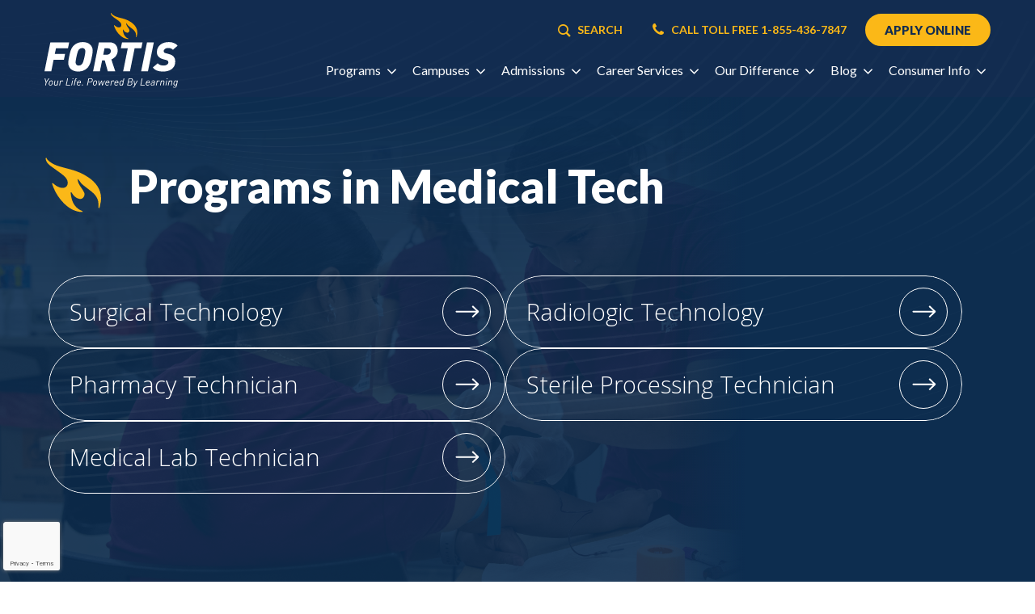

--- FILE ---
content_type: text/html;charset=utf-8
request_url: https://stage.fortis.edu/programs/medical-technologist.html
body_size: 18725
content:



<!DOCTYPE html>
<html lang="en-US">

    <head>

    <meta http-equiv="content-type" content="text/html; charset=UTF-8"/>
    <meta name="viewport" content="width=device-width, initial-scale=1"/>
    <title>Medical Technologist &amp; Technician Programs | Fortis</title>
    <meta name="keywords"/>
    <meta name="description" content="Some healthcare careers provide direct patient care; others involve critical administrative tasks. Learn more about our medical technologist &amp; technician programs."/>
    <meta name="format-detection" content="telephone=no"/>
    
    
    <meta name="twitter:card" content="summary"/>
    <meta name="twitter:site" content="@"/>
    <meta name="twitter:title" content="Medical Technology"/>
    <meta name="twitter:image"/>
    <meta name="twitter:description" content="Some healthcare careers provide direct patient care; others involve critical administrative tasks. Learn more about our medical technologist &amp; technician programs."/>
    <meta name="twitter:url" content="https://stage.fortis.edu/programs/medical-technologist.html"/>
    

    
    <meta property="og:title" content="Medical Technology"/>
    <meta property="og:type" content="article"/>
    <meta property="og:url" content="https://stage.fortis.edu/programs/medical-technologist.html"/>
    <meta property="og:description" content="Some healthcare careers provide direct patient care; others involve critical administrative tasks. Learn more about our medical technologist &amp; technician programs."/>
    <meta property="og:image"/>

    

    <script defer="defer" type="text/javascript" src="/.rum/@adobe/helix-rum-js@%5E2/dist/rum-standalone.js"></script>
<link rel="shortcut icon" href="/favicon.ico" type="image/x-icon"/>
    <link href="/etc.clientlibs/edaff/clientlibs/clientlib-edaff-site/resources/fonts/EB646D0E5A37BAD9D.css" rel="stylesheet"/>
    <link rel="preconnect" href="https://fonts.googleapis.com"/>
    <link rel="preconnect" href="https://fonts.gstatic.com" crossorigin/>
    <link href="https://fonts.googleapis.com/css2?family=Lato:ital,wght@0,100;0,300;0,400;0,700;0,900;1,100;1,300;1,400;1,700;1,900&display=swap" rel="stylesheet"/>
    <link href="https://fonts.googleapis.com/css2?family=Open+Sans:ital,wght@0,300;0,400;0,500;0,600;0,700;0,800;1,300;1,400;1,500;1,600;1,700;1,800&display=swap" rel="stylesheet"/>
    
    
    
    <link rel="stylesheet" href="https://cdnjs.cloudflare.com/ajax/libs/chosen/1.8.7/chosen.min.css" crossorigin="anonymous"/>

    
    </meta>
    </meta>
    <meta name="viewport" content="width=device-width, initial-scale=1"/>
    

    <!-- Schema Script goes here -->
    <script type="application/ld+json">
{
  "@context": "https://schema.org",
  "@type": "CollegeOrUniversity",
  "name": "Fortis Colleges & Institutes",
  "url": "https://www.fortis.edu/",
  "logo": "https://www.fortis.edu/content/dam/fortis/images/ppc/0dc978d5-fortis-logo-ko.svg",
  "sameAs": [
    "https://www.facebook.com/FortisCollege/",
    "https://twitter.com/#!/FORTISCollege",
    "https://www.instagram.com/fortiscollegesandinstitutes/",
    "https://www.youtube.com/@fortiscollege",
    "https://www.linkedin.com/company/fortis-colleges-and-institutes",
    "https://en.wikipedia.org/wiki/Fortis_College"
  ]
}
</script>

<script type="application/ld+json">
{
  "@context": "https://schema.org/",
  "@type": "WebSite",
  "name": "FORTIS Colleges and Institutes",
  "url": "https://www.fortis.edu/",
  "potentialAction": {
    "@type": "SearchAction",
    "target": "https://www.fortis.edu/search-results.html#{search_term_string}",
    "query-input": "required name=search_term_string"
  }
}
</script>

    
    
    <link rel="canonical" href="https://stage.fortis.edu/programs/medical-technologist.html"/>
    
        <meta name="robots" content="noindex"/>
    
    

    
    


<meta name="google-site-verification" content="vQ8-d6VmVQKyMV6zd7yHL7rL9aLOYBDgCslhhhHOofc"/>
<script src="//cdnjs.cloudflare.com/ajax/libs/jquery/3.3.1/jquery.min.js"></script>
<script src="//cdnjs.cloudflare.com/ajax/libs/twitter-bootstrap/4.1.3/js/bootstrap.min.js"></script>
<script src="https://maps.googleapis.com/maps/api/js?key=AIzaSyC17jeWw36VqQgUmGyW3gqpHGJK3fBjUOQ&libraries=geometry" async defer></script>

    


    
    
<link rel="stylesheet" href="/etc.clientlibs/edaff/clientlibs/clientlib-fortis-refresh.lc-3602bc19dbfc327900d045b8525883da-lc.min.css" type="text/css">







    



    <!--[if lt IE 9]>
    <script src="//cdnjs.cloudflare.com/ajax/libs/html5shiv/3.7/html5shiv.min.js"></script>
    <![endif]-->
    
        <script src="//assets.adobedtm.com/launch-ENcb165d2e6d214f5ead7bb4d8a86bdb31-staging.min.js"></script>
    

</head>


    <!--[if lt IE 9]>
        <body class="ie8">
    <![endif]-->
    <!--[if IE 9]>
        <body class="ie9">
    <![endif]-->
    <body class="discipline">
        
<header class="header header--one-button">
    <article aria-label="header">
        <div>
            <div class="left-header">
                <div>
                    <a class="logo" href="/" aria-label="Logo Link">
                        
                            <img src="/content/dam/fortis/images/ppc/0dc978d5-fortis-logo-ko.svg" alt="Home"/>
                        
                    </a>
                </div>
            </div>
            <div class="right-header">
                <div class="utility">
                    <div class="search header__search">
                        <form action="/content/fortis/en/search-results.html" class="search-form">
                            <button class="icon-search" type="submit">
                                <span class="sr-only">SEARCH</span>
                            </button>
                            <label for="searchInput">SEARCH</label>
                            <input id="searchInput" placeholder="SEARCH" type="text"/>
                        </form>
                    </div>
                    <div class="header__phone-link-wrapper">
                        
                        <a class="header__phone-link" href="tel:1-855-436-7847">
                            <span class="icon-phone" aria-hidden="true"></span>
                            CALL TOLL FREE 1-855-436-7847
                        </a>
                    </div>
                    
                        <a class="header__apply-link btn primary" href="/apply-online.html">
                            APPLY ONLINE
                        </a>
                    
                    <a class="hamburger mobile-button" data-toggle="main" href="#" aria-label="Menu Button">
                        <span aria-hidden="true"></span>
                    </a>
                </div>
                
                



<nav class="main nav-wrap" aria-label="Main Navigation">
    
    <div>
        <ul class="root">
            <li class="has-children">
                
                
                
                    <a class="nav-header" role="button" tabindex="0">Programs
                        <span class="icon-arrow-right" aria-hidden="true"></span>
                    </a>
                    <div class="drop">
                        <ul>
                            
                            
                            
                                <li>
                                    
                                    <a class="nav-child" href="/programs/nursing.html" aria-label="Home > Programs > Nursing" tabindex="0">Nursing</a>
                                    
                                </li>
                            
                                <li>
                                    
                                    <a class="nav-child" href="/programs/dental.html" aria-label="Home > Programs > Dental" tabindex="0">Dental</a>
                                    
                                </li>
                            
                                <li>
                                    
                                    <a class="nav-child" href="/programs/healthcare---medical.html" aria-label="Home > Programs > Healthcare / Medical" tabindex="0">Healthcare / Medical</a>
                                    
                                </li>
                            
                                <li>
                                    
                                    <a class="nav-child" href="/programs/medical-technologist.html" aria-label="Home > Programs > Medical Technology" tabindex="0">Medical Technology</a>
                                    
                                </li>
                            
                                <li>
                                    
                                    <a class="nav-child" href="/programs/cosmetology-massage.html" aria-label="Home > Programs > Cosmetology &amp; Massage" tabindex="0">Cosmetology &amp; Massage</a>
                                    
                                </li>
                            
                                <li>
                                    
                                    <a class="nav-child" href="/programs/skilled-trades.html" aria-label="Home > Programs > Skilled Trades" tabindex="0">Skilled Trades</a>
                                    
                                </li>
                            
                                <li>
                                    
                                    <a class="nav-child" href="/programs/commercial-driving.html" aria-label="Home > Programs > Commercial Driving" tabindex="0">Commercial Driving</a>
                                    
                                </li>
                            
                                
                            
                                
                            
                                
                            
                                
                            
                                <li>
                                    
                                    <a class="nav-child" href="/programs/pharmacy-technician.html" aria-label="Home > Programs > Pharmacy Technician" tabindex="0">Pharmacy Technician</a>
                                    
                                </li>
                            
                            <li class="child-main">
                                <a class="nav-child" href="/programs.html" aria-label="Home > Programs" tabindex="0">
                                    All Programs
                                    
                                </a>
                            </li>
                        </ul>
                    </div>
                
            </li>
        
            
        
            <li class="has-children">
                
                
                
                    <a class="nav-header" role="button" tabindex="0">Campuses
                        <span class="icon-arrow-right" aria-hidden="true"></span>
                    </a>
                    <div class="drop">
                        <ul>
                            
                            
                            
                                <li>
                                    
                                    <a class="nav-child" href="/campuses/alabama.html" aria-label="Home > Campuses > Alabama" tabindex="0">Alabama</a>
                                    <ul class="nav-mega-menu">
                                        <li>
                                            
                                            <a class="nav-grandchild" href="/campuses/alabama/birmingham.html" aria-label="Home > Campuses > Alabama > Birmingham" tabindex="0">Birmingham</a>
                                        </li>
                                    
                                        <li>
                                            
                                            <a class="nav-grandchild" href="/campuses/alabama/dothan.html" aria-label="Home > Campuses > Alabama > Dothan" tabindex="0">Dothan</a>
                                        </li>
                                    
                                        <li>
                                            
                                            <a class="nav-grandchild" href="/campuses/alabama/mobile.html" aria-label="Home > Campuses > Alabama > Mobile" tabindex="0">Mobile</a>
                                        </li>
                                    
                                        <li>
                                            
                                            <a class="nav-grandchild" href="/campuses/alabama/montgomery.html" aria-label="Home > Campuses > Alabama > Montgomery" tabindex="0">Montgomery</a>
                                        </li>
                                    
                                        
                                    
                                        
                                    
                                        
                                    
                                        
                                    
                                        
                                    
                                        
                                    
                                        
                                    </ul>
                                </li>
                            
                                <li>
                                    
                                    <a class="nav-child" href="/campuses/florida.html" aria-label="Home > Campuses > Florida" tabindex="0">Florida</a>
                                    <ul class="nav-mega-menu">
                                        <li>
                                            
                                            <a class="nav-grandchild" href="/campuses/florida/cutler-bay.html" aria-label="Home > Campuses > Florida > Cutler Bay" tabindex="0">Cutler Bay</a>
                                        </li>
                                    
                                        <li>
                                            
                                            <a class="nav-grandchild" href="/campuses/florida/orange-park.html" aria-label="Home > Campuses > Florida > Orange Park (Jacksonville)" tabindex="0">Orange Park (Jacksonville)</a>
                                        </li>
                                    
                                        <li>
                                            
                                            <a class="nav-grandchild" href="/campuses/florida/pensacola.html" aria-label="Home > Campuses > Florida > Pensacola" tabindex="0">Pensacola</a>
                                        </li>
                                    
                                        <li>
                                            
                                            <a class="nav-grandchild" href="/campuses/florida/port-st--lucie.html" aria-label="Home > Campuses > Florida > Port St. Lucie" tabindex="0">Port St. Lucie</a>
                                        </li>
                                    
                                        
                                    
                                        
                                    
                                        
                                    
                                        
                                    
                                        
                                    
                                        
                                    
                                        
                                    
                                        
                                    </ul>
                                </li>
                            
                                <li>
                                    
                                    <a class="nav-child" href="/campuses/georgia.html" aria-label="Home > Campuses > Georgia" tabindex="0">Georgia</a>
                                    <ul class="nav-mega-menu">
                                        <li>
                                            
                                            <a class="nav-grandchild" href="/campuses/georgia/smyrna.html" aria-label="Home > Campuses > Georgia > Smyrna (Atlanta)" tabindex="0">Smyrna (Atlanta)</a>
                                        </li>
                                    
                                        
                                    
                                        
                                    
                                        
                                    
                                        
                                    </ul>
                                </li>
                            
                                <li>
                                    
                                    <a class="nav-child" href="/campuses/indiana.html" aria-label="Home > Campuses > Indiana" tabindex="0">Indiana</a>
                                    <ul class="nav-mega-menu">
                                        <li>
                                            
                                            <a class="nav-grandchild" href="/campuses/indiana/indianapolis.html" aria-label="Home > Campuses > Indiana > Indianapolis" tabindex="0">Indianapolis</a>
                                        </li>
                                    
                                        
                                    
                                        
                                    
                                        
                                    
                                        
                                    </ul>
                                </li>
                            
                                <li>
                                    
                                    <a class="nav-child" href="/campuses/louisiana.html" aria-label="Home > Campuses > Louisiana" tabindex="0">Louisiana</a>
                                    <ul class="nav-mega-menu">
                                        <li>
                                            
                                            <a class="nav-grandchild" href="/campuses/louisiana/baton-rouge.html" aria-label="Home > Campuses > Louisiana > Baton Rouge" tabindex="0">Baton Rouge</a>
                                        </li>
                                    
                                        
                                    
                                        
                                    
                                        
                                    </ul>
                                </li>
                            
                                <li>
                                    
                                    <a class="nav-child" href="/campuses/maryland.html" aria-label="Home > Campuses > Maryland" tabindex="0">Maryland</a>
                                    <ul class="nav-mega-menu">
                                        <li>
                                            
                                            <a class="nav-grandchild" href="/campuses/maryland/landover.html" aria-label="Home > Campuses > Maryland > Landover" tabindex="0">Landover</a>
                                        </li>
                                    
                                        <li>
                                            
                                            <a class="nav-grandchild" href="/campuses/maryland/towson.html" aria-label="Home > Campuses > Maryland > Towson" tabindex="0">Towson</a>
                                        </li>
                                    
                                        
                                    
                                        
                                    
                                        
                                    
                                        
                                    
                                        
                                    
                                        
                                    </ul>
                                </li>
                            
                                <li>
                                    
                                    <a class="nav-child" href="/campuses/new-jersey.html" aria-label="Home > Campuses > New Jersey" tabindex="0">New Jersey</a>
                                    <ul class="nav-mega-menu">
                                        <li>
                                            
                                            <a class="nav-grandchild" href="/campuses/new-jersey/lawrenceville.html" aria-label="Home > Campuses > New Jersey > Lawrenceville" tabindex="0">Lawrenceville</a>
                                        </li>
                                    
                                        <li>
                                            
                                            <a class="nav-grandchild" href="/campuses/new-jersey/wayne.html" aria-label="Home > Campuses > New Jersey > Wayne" tabindex="0">Wayne</a>
                                        </li>
                                    
                                        
                                    
                                        
                                    
                                        
                                    
                                        
                                    
                                        
                                    
                                        
                                    
                                        
                                    </ul>
                                </li>
                            
                                <li>
                                    
                                    <a class="nav-child" href="/campuses/ohio.html" aria-label="Home > Campuses > Ohio" tabindex="0">Ohio</a>
                                    <ul class="nav-mega-menu">
                                        <li>
                                            
                                            <a class="nav-grandchild" href="/campuses/ohio/centerville.html" aria-label="Home > Campuses > Ohio > Centerville (Dayton)" tabindex="0">Centerville (Dayton)</a>
                                        </li>
                                    
                                        <li>
                                            
                                            <a class="nav-grandchild" href="/campuses/ohio/cincinnati.html" aria-label="Home > Campuses > Ohio > Cincinnati" tabindex="0">Cincinnati</a>
                                        </li>
                                    
                                        <li>
                                            
                                            <a class="nav-grandchild" href="/campuses/ohio/cuyahoga-falls.html" aria-label="Home > Campuses > Ohio > Cuyahoga Falls" tabindex="0">Cuyahoga Falls</a>
                                        </li>
                                    
                                        <li>
                                            
                                            <a class="nav-grandchild" href="/campuses/ohio/westerville.html" aria-label="Home > Campuses > Ohio > Westerville (Columbus)" tabindex="0">Westerville (Columbus)</a>
                                        </li>
                                    
                                        
                                    
                                        
                                    
                                        
                                    
                                        
                                    
                                        
                                    
                                        
                                    
                                        
                                    
                                        
                                    
                                        
                                    </ul>
                                </li>
                            
                                <li>
                                    
                                    <a class="nav-child" href="/campuses/pennsylvania.html" aria-label="Home > Campuses > Pennsylvania" tabindex="0">Pennsylvania</a>
                                    <ul class="nav-mega-menu">
                                        <li>
                                            
                                            <a class="nav-grandchild" href="/campuses/pennsylvania/scranton.html" aria-label="Home > Campuses > Pennsylvania > Fortis Institute in Scranton" tabindex="0">Scranton</a>
                                        </li>
                                    
                                        
                                    
                                        
                                    
                                        
                                    
                                        
                                    
                                        
                                    
                                        
                                    
                                        
                                    
                                        
                                    </ul>
                                </li>
                            
                                <li>
                                    
                                    <a class="nav-child" href="/campuses/south-carolina.html" aria-label="Home > Campuses > South Carolina" tabindex="0">South Carolina</a>
                                    <ul class="nav-mega-menu">
                                        <li>
                                            
                                            <a class="nav-grandchild" href="/campuses/south-carolina/columbia.html" aria-label="Home > Campuses > South Carolina > Columbia" tabindex="0">Columbia</a>
                                        </li>
                                    
                                        
                                    
                                        
                                    
                                        
                                    
                                        
                                    </ul>
                                </li>
                            
                                <li>
                                    
                                    <a class="nav-child" href="/campuses/tennessee.html" aria-label="Home > Campuses > Tennessee" tabindex="0">Tennessee</a>
                                    <ul class="nav-mega-menu">
                                        <li>
                                            
                                            <a class="nav-grandchild" href="/campuses/tennessee/cookeville.html" aria-label="Home > Campuses > Tennessee > Cookeville" tabindex="0">Cookeville</a>
                                        </li>
                                    
                                        <li>
                                            
                                            <a class="nav-grandchild" href="/campuses/tennessee/nashville.html" aria-label="Home > Campuses > Tennessee > Nashville" tabindex="0">Nashville</a>
                                        </li>
                                    
                                        
                                    
                                        
                                    
                                        
                                    
                                        
                                    
                                        
                                    
                                        
                                    
                                        
                                    </ul>
                                </li>
                            
                                <li>
                                    
                                    <a class="nav-child" href="/campuses/texas.html" aria-label="Home > Campuses > Texas" tabindex="0">Texas</a>
                                    <ul class="nav-mega-menu">
                                        <li>
                                            
                                            <a class="nav-grandchild" href="/campuses/texas/houston-north.html" aria-label="Home > Campuses > Texas > Houston-North" tabindex="0">Houston-North</a>
                                        </li>
                                    
                                        <li>
                                            
                                            <a class="nav-grandchild" href="/campuses/texas/houston-south.html" aria-label="Home > Campuses > Texas > Houston-South" tabindex="0">Houston-South</a>
                                        </li>
                                    
                                        
                                    
                                        
                                    
                                        
                                    
                                        
                                    
                                        
                                    
                                        
                                    </ul>
                                </li>
                            
                                <li>
                                    
                                    <a class="nav-child" href="/campuses/utah.html" aria-label="Home > Campuses > Utah" tabindex="0">Utah</a>
                                    <ul class="nav-mega-menu">
                                        <li>
                                            
                                            <a class="nav-grandchild" href="/campuses/utah/salt-lake-city.html" aria-label="Home > Campuses > Utah > Salt Lake City" tabindex="0">Salt Lake City</a>
                                        </li>
                                    
                                        
                                    
                                        
                                    
                                        
                                    
                                        
                                    </ul>
                                </li>
                            
                                <li>
                                    
                                    <a class="nav-child" href="/campuses/virginia.html" aria-label="Home > Campuses > Virginia" tabindex="0">Virginia</a>
                                    <ul class="nav-mega-menu">
                                        <li>
                                            
                                            <a class="nav-grandchild" href="/campuses/virginia/norfolk.html" aria-label="Home > Campuses > Virginia > Norfolk" tabindex="0">Norfolk</a>
                                        </li>
                                    
                                        <li>
                                            
                                            <a class="nav-grandchild" href="/campuses/virginia/richmond.html" aria-label="Home > Campuses > Virginia > Richmond" tabindex="0">Richmond</a>
                                        </li>
                                    
                                        
                                    
                                        
                                    
                                        
                                    
                                        
                                    
                                        
                                    
                                        
                                    
                                        
                                    
                                        
                                    </ul>
                                </li>
                            
                            <li class="child-main">
                                <a class="nav-child" href="/campuses.html" aria-label="Home > Campuses" tabindex="0">
                                    All States
                                    
                                </a>
                            </li>
                        </ul>
                    </div>
                
            </li>
        
            <li class="has-children">
                
                
                
                    <a class="nav-header" role="button" tabindex="0">Admissions
                        <span class="icon-arrow-right" aria-hidden="true"></span>
                    </a>
                    <div class="drop">
                        <ul>
                            <li class="child-main">
                                <a class="nav-child" href="/admissions.html" aria-label="Home > Admissions" tabindex="0">
                                    How to Enroll</a>
                            </li>
                            
                            
                                <li>
                                    
                                    <a class="nav-child" href="/admissions/financial-aid.html" aria-label="Home > Admissions > Financial Aid" tabindex="0">Financial Aid</a>
                                    
                                </li>
                            
                                <li>
                                    
                                    <a class="nav-child" href="/admissions/who-are-you-.html" aria-label="Home > Admissions > Who Are You?" tabindex="0">Who Are You?</a>
                                    
                                </li>
                            
                                <li>
                                    
                                    <a class="nav-child" href="/admissions/info-request.html" aria-label="Home > Admissions > Info Request" tabindex="0">Info Request</a>
                                    
                                </li>
                            
                                <li>
                                    
                                    <a class="nav-child" href="/admissions/faqs.html" aria-label="Home > Admissions > FAQs" tabindex="0">FAQs</a>
                                    
                                </li>
                            
                            
                        </ul>
                    </div>
                
            </li>
        
            <li class="has-children">
                
                
                
                    <a class="nav-header" role="button" tabindex="0">Career Services
                        <span class="icon-arrow-right" aria-hidden="true"></span>
                    </a>
                    <div class="drop">
                        <ul>
                            <li class="child-main">
                                <a class="nav-child" href="/career-services.html" aria-label="Home > Career Services" tabindex="0">
                                    Career Support Services</a>
                            </li>
                            
                            
                                
                            
                                <li>
                                    
                                    <a class="nav-child" href="/career-services/choose-a-fortis-graduate.html" aria-label="Home > Career Services > Choose a Fortis Graduate" tabindex="0">Choose a Fortis Graduate</a>
                                    
                                </li>
                            
                                <li>
                                    
                                    <a class="nav-child" href="/career-services/employer-testimonials.html" aria-label="Home > Career Services > Employer Testimonials" tabindex="0">Employer Testimonials</a>
                                    
                                </li>
                            
                                <li>
                                    
                                    <a class="nav-child" href="/career-services/for-employers.html" aria-label="Home > Career Services > For Employers" tabindex="0">For Employers</a>
                                    
                                </li>
                            
                                <li>
                                    
                                    <a class="nav-child" href="/career-services/transcripts.html" aria-label="Home > Career Services > Transcripts" tabindex="0">Transcripts</a>
                                    
                                </li>
                            
                            
                        </ul>
                    </div>
                
            </li>
        
            <li class="has-children">
                
                
                
                    <a class="nav-header" role="button" tabindex="0">Our Difference
                        <span class="icon-arrow-right" aria-hidden="true"></span>
                    </a>
                    <div class="drop">
                        <ul>
                            <li class="child-main">
                                <a class="nav-child" href="/our-difference.html" aria-label="Home > Our Difference" tabindex="0">
                                    The FORTIS Difference</a>
                            </li>
                            
                            
                                <li>
                                    
                                    <a class="nav-child" href="/our-difference/accreditation.html" aria-label="Home > Our Difference > Accreditation" tabindex="0">Accreditation</a>
                                    
                                </li>
                            
                                <li>
                                    
                                    <a class="nav-child" href="/our-difference/our-legacy.html" aria-label="Home > Our Difference > Our Legacy" tabindex="0">Our Legacy</a>
                                    
                                </li>
                            
                                <li>
                                    
                                    <a class="nav-child" href="/our-difference/technology-in-the-classroom.html" aria-label="Home > Our Difference > Technology in the Classroom" tabindex="0">Technology in the Classroom</a>
                                    
                                </li>
                            
                                <li>
                                    
                                    <a class="nav-child" href="/our-difference/core-values.html" aria-label="Home > Our Difference > Core Values" tabindex="0">Core Values</a>
                                    
                                </li>
                            
                                <li>
                                    
                                    <a class="nav-child" href="/our-difference/mycampuslink-portal.html" aria-label="Home > Our Difference > MyCampusLink Portal" tabindex="0">MyCampusLink Portal</a>
                                    
                                </li>
                            
                                <li>
                                    
                                    <a class="nav-child" href="/our-difference/leadership.html" aria-label="Home > Our Difference > Leadership" tabindex="0">Leadership</a>
                                    
                                </li>
                            
                                <li>
                                    
                                    <a class="nav-child" href="/our-difference/transfers-brightwood-virginia.html" aria-label="Home > Our Difference > Welcome Brightwood College and Virginia College Students" tabindex="0">Welcome Brightwood College and Virginia College Students</a>
                                    
                                </li>
                            
                                <li>
                                    
                                    <a class="nav-child" href="/our-difference/events.html" aria-label="Home > Our Difference > Events" tabindex="0">Events</a>
                                    
                                </li>
                            
                                <li>
                                    
                                    <a class="nav-child" href="/our-difference/student-technology-center.html" aria-label="Home > Our Difference > Student Technology and Resource Center" tabindex="0">Student Technology and Resource Center</a>
                                    
                                </li>
                            
                                
                            
                            
                        </ul>
                    </div>
                
            </li>
        
            
        
            
        
            <li class="has-children">
                
                
                
                    <a class="nav-header" role="button" tabindex="0">Blog
                        <span class="icon-arrow-right" aria-hidden="true"></span>
                    </a>
                    <div class="drop">
                        <ul>
                            
                            
                            
                                
                            
                                <li>
                                    
                                    <a class="nav-child" href="/blog/nursing.html" aria-label="Home > Blog > Nursing" tabindex="0">Nursing</a>
                                    
                                </li>
                            
                                <li>
                                    
                                    <a class="nav-child" href="/blog/healthcare.html" aria-label="Home > Blog > Healthcare" tabindex="0">Healthcare</a>
                                    
                                </li>
                            
                                
                            
                                <li>
                                    
                                    <a class="nav-child" href="/blog/skilled-trades.html" aria-label="Home > Blog > Skilled Trades" tabindex="0">Skilled Trades</a>
                                    
                                </li>
                            
                                
                            
                                
                            
                                <li>
                                    
                                    <a class="nav-child" href="/blog/general-education.html" aria-label="Home > Blog > General Education" tabindex="0">General Education</a>
                                    
                                </li>
                            
                            <li class="child-main">
                                <a class="nav-child" href="/blog.html" aria-label="Home > Blog" tabindex="0">
                                    All Blogs
                                    
                                </a>
                            </li>
                        </ul>
                    </div>
                
            </li>
        
            
        
            
        
            <li class="has-children">
                
                
                
                    <a class="nav-header" role="button" tabindex="0">Consumer Info
                        <span class="icon-arrow-right" aria-hidden="true"></span>
                    </a>
                    <div class="drop">
                        <ul>
                            <li class="child-main">
                                <a class="nav-child" href="/consumer-information.html" aria-label="Home > Consumer Information" tabindex="0">
                                    Consumer Info</a>
                            </li>
                            
                            
                                <li>
                                    
                                    <a class="nav-child" href="/consumer-information/title-ix.html" aria-label="Home > Consumer Information > Title IX" tabindex="0">Title IX</a>
                                    
                                </li>
                            
                            
                        </ul>
                    </div>
                
            </li>
        
            
        
            
        
            
        
            
        
            
        
            
        
            
        
            
        
            
        
            
        
            
        
            
        
            
        
            
        
            
        
            
        
            
        
            
        
            
        
            
        </ul>
    </div>
    <div class="search-mobile">
        <form class="search-form" action="/content/fortis/en/search-results.html">
            <input id="searchInputMobile" type="text" placeholder="SEARCH"/>
            <button type="submit" class="icon-search"><span class="sr-only">SEARCH</span></button>
        </form>
    </div>
</nav>



            </div>
        </div>
    </article>
</header>


        

        <main class="content">
    <a name="top"><span class="sr-only">Main Content Starts Here</span></a>
    
    
    
    
    
    
    <div class="main-content">
        <section class="component section" aria-label="Main Content">
            <article aria-label="Main Content Article">
                <!-- Use hero-slim-discipline instead of hero-slim for Fortis discipline pages -->
                <div class="inside-hero">
<div class="inside-hero">
    <section class="hero-slim hero-slim--discipline component color-1" aria-label="hero-slim">
        <article aria-label="hero-slim Content">
            <div class="hero-slim__content">
                <h2 class="hero-slim__title">Programs in Medical Tech</h2>
            </div>

            <div class="program-link-list">
                <ul class="program-link-list__programs">
                    <li class="program-link-list__program-item">
                        <a class="program-link-list__program-link" href="/programs/medical-technologist/surgical-technology.html">Surgical Technology</a>
                    </li>
                
                    <li class="program-link-list__program-item">
                        <a class="program-link-list__program-link" href="/programs/medical-technologist/radiologic-technology.html">Radiologic Technology</a>
                    </li>
                
                    <li class="program-link-list__program-item">
                        <a class="program-link-list__program-link" href="/programs/medical-technologist/pharmacy-technician.html">Pharmacy Technician</a>
                    </li>
                
                    <li class="program-link-list__program-item">
                        <a class="program-link-list__program-link" href="/programs/medical-technologist/sterile-processing-technician.html">Sterile Processing Technician</a>
                    </li>
                
                    <li class="program-link-list__program-item">
                        <a class="program-link-list__program-link" href="/programs/medical-technologist/medical-lab-technician.html">Medical Lab Technician</a>
                    </li>
                </ul>
            </div>
        </article>
    </section>
</div>
</div>
                <div><div class="rfi-form parbase section">




<div class="component rfi-form main-rfi full-width light-bg" data-path="/content/fortis/en/programs/medical-technologist/jcr:content/rfi-form/rfi_form.rfi.json">

    <div class="return hidden-xs">
        <div><a href="#" class="btn btn-tertiary">Request Information<span class="icon-arrow-solid-down" aria-hidden="true"></span></a></div>
    </div>

    
    
    
    
    
    

    <a href="#" class="continue">Continue Reading</a>
    <form class="form rfi rfi--mobile-only" id="rfiForm" data-form-name="RFI Form" data-parsley-validate data-campaign-code="education-affiliates-fortis-short-form" data-current-path="/content/fortis/en/programs/medical-technologist" data-redirect="/content/fortis/en/thank-you.html" data-post="https://ea-weblead-intake.azurewebsites.net/api/ea_lead_intake?" data-state-abbr="Not a State" data-subsite="fortis">
        <h4 class="toggle" aria-hidden="true">
            Request Information
            <span class="icon-plus" aria-hidden="true"></span>
        </h4>

        <input type="hidden" id="trackingClickId" name="trackingClickId" value=""/>

        <div class="toggle-content">
            <div class="side">
                <div class="intro-copy">
                    
                    </h4>
                    <h4>
                        Request Information
                    </h4>
                    
                    <h5>
                        When we contact you we&#39;ll:
                    </h5>
                    
                    
                        <ul><li>Help you explore options for financial aid for which you may qualify.</li><li>Highlight the program selection and scheduling options available to you.</li><li>Help plan how long your education will take to complete based on your specific situation.</li><li>Help you see how the chosen program will fit into your schedule.</li></ul>

                    
                </div>
                <div class="row">
                    <div class="col-xs-12 col-md-3">
                        <div class="form-el">
                            <div>
                                <select name="state" data-state-input="true" id="state" data-placeholder="Select a State" class="chosen-select form-control" data-parsley-errors-container="#stateError" required>
                                    <option value="" disabled selected>Select a State</option>
                                    
                                        <option value="AL">Alabama</option>
                                    
                                        <option value="FL">Florida</option>
                                    
                                        <option value="GA">Georgia</option>
                                    
                                        <option value="IN">Indiana</option>
                                    
                                        <option value="LA">Louisiana</option>
                                    
                                        <option value="MD">Maryland</option>
                                    
                                        <option value="NJ">New Jersey</option>
                                    
                                        <option value="OH">Ohio</option>
                                    
                                        <option value="PA">Pennsylvania</option>
                                    
                                        <option value="SC">South Carolina</option>
                                    
                                        <option value="TN">Tennessee</option>
                                    
                                        <option value="TX">Texas</option>
                                    
                                        <option value="UT">Utah</option>
                                    
                                        <option value="VA">Virginia</option>
                                    
                                </select>
                                
                                <label for="state" class="form-label">State</label>
                            </div>
                            <div id="stateError"></div>
                        </div>

                    </div>
                    <div class="col-xs-12 col-md-3 campus-container">
                        
                            <div class="form-el">
                                <div>
                                    <select name="campus" id="campus-AL" class="chosen-select form-control campus-select AL" data-placeholder="Select a Campus" data-parsley-errors-container="#campusError-AL">
                                        <option value="" disabled selected>Select a Campus</option>
                                        
                                            <option value="birmingham" data-remote-campaign-id="fortis-institute-birmingham">Fortis Institute in Birmingham</option>
                                        
                                            <option value="dothan" data-remote-campaign-id="fortis-college-dothan">Fortis College in Dothan</option>
                                        
                                            <option value="mobile" data-remote-campaign-id="fortis-college-mobile">Fortis College in Mobile</option>
                                        
                                            <option value="montgomery" data-remote-campaign-id="fortis-college-montgomery">Fortis College in Montgomery</option>
                                        
                                    </select>
                                    
                                    <label for="campus-AL" class="form-label">Campus</label>
                                </div>
                                <div id="campusError-AL"></div>
                            </div>
                        
                            <div class="form-el">
                                <div>
                                    <select name="campus" id="campus-FL" class="chosen-select form-control campus-select FL" data-placeholder="Select a Campus" data-parsley-errors-container="#campusError-FL">
                                        <option value="" disabled selected>Select a Campus</option>
                                        
                                            <option value="cutler-bay" data-remote-campaign-id="fortis-college-cutler-bay">Fortis College in Cutler Bay</option>
                                        
                                            <option value="orange-park--jacksonville-" data-remote-campaign-id="fortis-college-orange-park">Fortis College in Orange Park</option>
                                        
                                            <option value="pensacola" data-remote-campaign-id="fortis-institute-pensacola">Fortis Institute in Pensacola</option>
                                        
                                            <option value="port-st--lucie" data-remote-campaign-id="fortis-institute-port-st-lucie">Fortis Institute in Port St. Lucie</option>
                                        
                                    </select>
                                    
                                    <label for="campus-FL" class="form-label">Campus</label>
                                </div>
                                <div id="campusError-FL"></div>
                            </div>
                        
                            <div class="form-el">
                                <div>
                                    <select name="campus" id="campus-GA" class="chosen-select form-control campus-select GA" data-placeholder="Select a Campus" data-parsley-errors-container="#campusError-GA">
                                        <option value="" disabled selected>Select a Campus</option>
                                        
                                            <option value="smyrna--atlanta-" data-remote-campaign-id="fortis-college-atlanta">Fortis College in Smyrna (Atlanta)</option>
                                        
                                    </select>
                                    
                                    <label for="campus-GA" class="form-label">Campus</label>
                                </div>
                                <div id="campusError-GA"></div>
                            </div>
                        
                            <div class="form-el">
                                <div>
                                    <select name="campus" id="campus-IN" class="chosen-select form-control campus-select IN" data-placeholder="Select a Campus" data-parsley-errors-container="#campusError-IN">
                                        <option value="" disabled selected>Select a Campus</option>
                                        
                                            <option value="indianapolis" data-remote-campaign-id="fortis-college-indianapolis">Fortis College in Indianapolis</option>
                                        
                                    </select>
                                    
                                    <label for="campus-IN" class="form-label">Campus</label>
                                </div>
                                <div id="campusError-IN"></div>
                            </div>
                        
                            <div class="form-el">
                                <div>
                                    <select name="campus" id="campus-LA" class="chosen-select form-control campus-select LA" data-placeholder="Select a Campus" data-parsley-errors-container="#campusError-LA">
                                        <option value="" disabled selected>Select a Campus</option>
                                        
                                            <option value="baton-rouge" data-remote-campaign-id="fortis-college-baton-rouge">Fortis College in Baton Rouge</option>
                                        
                                    </select>
                                    
                                    <label for="campus-LA" class="form-label">Campus</label>
                                </div>
                                <div id="campusError-LA"></div>
                            </div>
                        
                            <div class="form-el">
                                <div>
                                    <select name="campus" id="campus-MD" class="chosen-select form-control campus-select MD" data-placeholder="Select a Campus" data-parsley-errors-container="#campusError-MD">
                                        <option value="" disabled selected>Select a Campus</option>
                                        
                                            <option value="landover" data-remote-campaign-id="fortis-college-landover">Fortis College in Landover</option>
                                        
                                            <option value="towson" data-remote-campaign-id="fortis-institute-towson">Fortis Institute - Towson</option>
                                        
                                    </select>
                                    
                                    <label for="campus-MD" class="form-label">Campus</label>
                                </div>
                                <div id="campusError-MD"></div>
                            </div>
                        
                            <div class="form-el">
                                <div>
                                    <select name="campus" id="campus-NJ" class="chosen-select form-control campus-select NJ" data-placeholder="Select a Campus" data-parsley-errors-container="#campusError-NJ">
                                        <option value="" disabled selected>Select a Campus</option>
                                        
                                            <option value="lawrenceville" data-remote-campaign-id="fortis-institute-lawrenceville">Fortis Institute in Lawrenceville</option>
                                        
                                            <option value="wayne" data-remote-campaign-id="fortis-institute-wayne">Fortis Institute in Wayne</option>
                                        
                                    </select>
                                    
                                    <label for="campus-NJ" class="form-label">Campus</label>
                                </div>
                                <div id="campusError-NJ"></div>
                            </div>
                        
                            <div class="form-el">
                                <div>
                                    <select name="campus" id="campus-OH" class="chosen-select form-control campus-select OH" data-placeholder="Select a Campus" data-parsley-errors-container="#campusError-OH">
                                        <option value="" disabled selected>Select a Campus</option>
                                        
                                            <option value="centerville--dayton-" data-remote-campaign-id="fortis-college-centerville">Fortis College in Centerville</option>
                                        
                                            <option value="cincinnati" data-remote-campaign-id="fortis-college-cincinnati">Fortis College in Cincinnati</option>
                                        
                                            <option value="cuyahoga-falls" data-remote-campaign-id="fortis-college-cuyahoga-falls">Fortis College in Cuyahoga Falls</option>
                                        
                                            <option value="westerville--columbus-" data-remote-campaign-id="fortis-college-columbus">Fortis College in Columbus</option>
                                        
                                    </select>
                                    
                                    <label for="campus-OH" class="form-label">Campus</label>
                                </div>
                                <div id="campusError-OH"></div>
                            </div>
                        
                            <div class="form-el">
                                <div>
                                    <select name="campus" id="campus-PA" class="chosen-select form-control campus-select PA" data-placeholder="Select a Campus" data-parsley-errors-container="#campusError-PA">
                                        <option value="" disabled selected>Select a Campus</option>
                                        
                                            <option value="fortis-institute-in-scranton" data-remote-campaign-id="fortis-institute-scranton">Fortis Institute in Scranton</option>
                                        
                                    </select>
                                    
                                    <label for="campus-PA" class="form-label">Campus</label>
                                </div>
                                <div id="campusError-PA"></div>
                            </div>
                        
                            <div class="form-el">
                                <div>
                                    <select name="campus" id="campus-SC" class="chosen-select form-control campus-select SC" data-placeholder="Select a Campus" data-parsley-errors-container="#campusError-SC">
                                        <option value="" disabled selected>Select a Campus</option>
                                        
                                            <option value="columbia" data-remote-campaign-id="fortis-college-columbia">Fortis College in Columbia</option>
                                        
                                    </select>
                                    
                                    <label for="campus-SC" class="form-label">Campus</label>
                                </div>
                                <div id="campusError-SC"></div>
                            </div>
                        
                            <div class="form-el">
                                <div>
                                    <select name="campus" id="campus-TN" class="chosen-select form-control campus-select TN" data-placeholder="Select a Campus" data-parsley-errors-container="#campusError-TN">
                                        <option value="" disabled selected>Select a Campus</option>
                                        
                                            <option value="cookeville" data-remote-campaign-id="fortis-institute-cookeville">Fortis Institute in Cookeville</option>
                                        
                                            <option value="nashville" data-remote-campaign-id="fortis-institute-nashville">Fortis Institute in Nashville</option>
                                        
                                    </select>
                                    
                                    <label for="campus-TN" class="form-label">Campus</label>
                                </div>
                                <div id="campusError-TN"></div>
                            </div>
                        
                            <div class="form-el">
                                <div>
                                    <select name="campus" id="campus-TX" class="chosen-select form-control campus-select TX" data-placeholder="Select a Campus" data-parsley-errors-container="#campusError-TX">
                                        <option value="" disabled selected>Select a Campus</option>
                                        
                                            <option value="houston-north" data-remote-campaign-id="fortis-institute-houston-north">Fortis Institute - Houston North</option>
                                        
                                            <option value="houston-south" data-remote-campaign-id="fortis-college-houston-south">Fortis College - Houston South</option>
                                        
                                    </select>
                                    
                                    <label for="campus-TX" class="form-label">Campus</label>
                                </div>
                                <div id="campusError-TX"></div>
                            </div>
                        
                            <div class="form-el">
                                <div>
                                    <select name="campus" id="campus-UT" class="chosen-select form-control campus-select UT" data-placeholder="Select a Campus" data-parsley-errors-container="#campusError-UT">
                                        <option value="" disabled selected>Select a Campus</option>
                                        
                                            <option value="salt-lake-city" data-remote-campaign-id="fortis-college-salt-lake-city">Fortis College in Salt Lake City</option>
                                        
                                    </select>
                                    
                                    <label for="campus-UT" class="form-label">Campus</label>
                                </div>
                                <div id="campusError-UT"></div>
                            </div>
                        
                            <div class="form-el">
                                <div>
                                    <select name="campus" id="campus-VA" class="chosen-select form-control campus-select VA" data-placeholder="Select a Campus" data-parsley-errors-container="#campusError-VA">
                                        <option value="" disabled selected>Select a Campus</option>
                                        
                                            <option value="norfolk" data-remote-campaign-id="fortis-college-norfolk">Fortis College in Norfolk</option>
                                        
                                            <option value="richmond" data-remote-campaign-id="fortis-college-richmond">Fortis College in Richmond</option>
                                        
                                    </select>
                                    
                                    <label for="campus-VA" class="form-label">Campus</label>
                                </div>
                                <div id="campusError-VA"></div>
                            </div>
                        
                    </div>
                    <div class="col-xs-12 col-md-3 program-container">
                        
                            
                                <div class="form-el">
                                    <div>
                                        <select name="programOfInterest" id="program-birmingham" class="chosen-select form-control program-select birmingham" data-placeholder="Select a Program" data-parsley-errors-container="#programError-birmingham">
                                            <option value="" disabled selected>Select a Program</option>
                                            
                                                <option value="Dental Assisting">Dental Assisting</option>
                                            
                                                <option value="Dental Hygiene">Dental Hygiene</option>
                                            
                                                <option value="Electrical Trades">Electrical Trades</option>
                                            
                                                <option value="HVAC">Heating, Ventilation, Air Conditioning and Refrigeration Trades</option>
                                            
                                                <option value="Medical Assisting / Medical Assisting Specialist">Medical Assisting</option>
                                            
                                                <option value="Welding Technology">Welding Technology</option>
                                            
                                        </select>
                                        
                                        <label for="program-birmingham" class="form-label">Program</label>
                                    </div>
                                    <div id="programError-birmingham"></div>
                                </div>
                            
                                <div class="form-el">
                                    <div>
                                        <select name="programOfInterest" id="program-dothan" class="chosen-select form-control program-select dothan" data-placeholder="Select a Program" data-parsley-errors-container="#programError-dothan">
                                            <option value="" disabled selected>Select a Program</option>
                                            
                                                <option value="HVAC">HVAC</option>
                                            
                                                <option value="Medical Assisting">Medical Assisting</option>
                                            
                                                <option value="Pharmacy Technician">Pharmacy Technician</option>
                                            
                                        </select>
                                        
                                        <label for="program-dothan" class="form-label">Program</label>
                                    </div>
                                    <div id="programError-dothan"></div>
                                </div>
                            
                                <div class="form-el">
                                    <div>
                                        <select name="programOfInterest" id="program-mobile" class="chosen-select form-control program-select mobile" data-placeholder="Select a Program" data-parsley-errors-container="#programError-mobile">
                                            <option value="" disabled selected>Select a Program</option>
                                            
                                                <option value="Dental Assistant">Dental Assisting</option>
                                            
                                                <option value="HeatingVentilationAirConditioningAndRefrigeration">Heating, Ventilation, Air Conditioning &amp; Refrigeration</option>
                                            
                                                <option value="Medical Assistant">Medical Assisting</option>
                                            
                                                <option value="Pharmacy Technician">Pharmacy Technology</option>
                                            
                                        </select>
                                        
                                        <label for="program-mobile" class="form-label">Program</label>
                                    </div>
                                    <div id="programError-mobile"></div>
                                </div>
                            
                                <div class="form-el">
                                    <div>
                                        <select name="programOfInterest" id="program-montgomery" class="chosen-select form-control program-select montgomery" data-placeholder="Select a Program" data-parsley-errors-container="#programError-montgomery">
                                            <option value="" disabled selected>Select a Program</option>
                                            
                                                <option value="Dental Assistant">Dental Assisting</option>
                                            
                                                <option value="HVAC">HVAC</option>
                                            
                                                <option value="Medical Assistant">Medical Assisting</option>
                                            
                                                <option value="Pharmacy Technician">Pharmacy Technician</option>
                                            
                                        </select>
                                        
                                        <label for="program-montgomery" class="form-label">Program</label>
                                    </div>
                                    <div id="programError-montgomery"></div>
                                </div>
                            
                        
                            
                                <div class="form-el">
                                    <div>
                                        <select name="programOfInterest" id="program-cutler-bay" class="chosen-select form-control program-select cutler-bay" data-placeholder="Select a Program" data-parsley-errors-container="#programError-cutler-bay">
                                            <option value="" disabled selected>Select a Program</option>
                                            
                                                <option value="Associate Degree In Nursing">Associate Degree In Nursing</option>
                                            
                                                <option value="Practical Nursing">Practical Nursing</option>
                                            
                                        </select>
                                        
                                        <label for="program-cutler-bay" class="form-label">Program</label>
                                    </div>
                                    <div id="programError-cutler-bay"></div>
                                </div>
                            
                                <div class="form-el">
                                    <div>
                                        <select name="programOfInterest" id="program-orange-park--jacksonville-" class="chosen-select form-control program-select orange-park--jacksonville-" data-placeholder="Select a Program" data-parsley-errors-container="#programError-orange-park--jacksonville-">
                                            <option value="" disabled selected>Select a Program</option>
                                            
                                                <option value="Dental Assistant - Diploma">Dental Assisting</option>
                                            
                                                <option value="Medical Assisting - AS Degree">Medical Assisting</option>
                                            
                                                <option value="Associate Degree in Nursing">Nursing</option>
                                            
                                                <option value="Practical Nursing">Practical Nursing</option>
                                            
                                                <option value="Surgical Technology - Associate">Surgical Technology</option>
                                            
                                        </select>
                                        
                                        <label for="program-orange-park--jacksonville-" class="form-label">Program</label>
                                    </div>
                                    <div id="programError-orange-park--jacksonville-"></div>
                                </div>
                            
                                <div class="form-el">
                                    <div>
                                        <select name="programOfInterest" id="program-pensacola" class="chosen-select form-control program-select pensacola" data-placeholder="Select a Program" data-parsley-errors-container="#programError-pensacola">
                                            <option value="" disabled selected>Select a Program</option>
                                            
                                                <option value="Associate Degree in Nursing">Associate of Science in Nursing (ASN)</option>
                                            
                                                <option value="Cosmetology">Cosmetology</option>
                                            
                                                <option value="Dental Assistant">Dental Assisting</option>
                                            
                                                <option value="HVACR">HVAC-Refrigeration</option>
                                            
                                                <option value="Medical Assisting">Medical Assisting</option>
                                            
                                                <option value="Practical Nursing">Practical Nursing</option>
                                            
                                        </select>
                                        
                                        <label for="program-pensacola" class="form-label">Program</label>
                                    </div>
                                    <div id="programError-pensacola"></div>
                                </div>
                            
                                <div class="form-el">
                                    <div>
                                        <select name="programOfInterest" id="program-port-st--lucie" class="chosen-select form-control program-select port-st--lucie" data-placeholder="Select a Program" data-parsley-errors-container="#programError-port-st--lucie">
                                            <option value="" disabled selected>Select a Program</option>
                                            
                                                <option value="Dental Assisting">Dental Assisting</option>
                                            
                                                <option value="HVAC">Heating, Ventilation, Air Conditioning &amp; Refrigeration</option>
                                            
                                                <option value="Medical Assisting">Medical Assisting</option>
                                            
                                                <option value="Associate Degree in Nursing">Nursing</option>
                                            
                                                <option value="Practical Nursing">Practical Nursing</option>
                                            
                                        </select>
                                        
                                        <label for="program-port-st--lucie" class="form-label">Program</label>
                                    </div>
                                    <div id="programError-port-st--lucie"></div>
                                </div>
                            
                        
                            
                                <div class="form-el">
                                    <div>
                                        <select name="programOfInterest" id="program-smyrna--atlanta-" class="chosen-select form-control program-select smyrna--atlanta-" data-placeholder="Select a Program" data-parsley-errors-container="#programError-smyrna--atlanta-">
                                            <option value="" disabled selected>Select a Program</option>
                                            
                                                <option value="Dental Assistant">Dental Assisting</option>
                                            
                                                <option value="Dental Hygiene">Dental Hygiene</option>
                                            
                                                <option value="HVAC">Heating, Ventilation, Air Conditioning and Refrigeration</option>
                                            
                                                <option value="Medical Assistant">Medical Assisting</option>
                                            
                                                <option value="Radiologic Technology">Radiologic Technology</option>
                                            
                                                <option value="Welding">Welding Technician</option>
                                            
                                        </select>
                                        
                                        <label for="program-smyrna--atlanta-" class="form-label">Program</label>
                                    </div>
                                    <div id="programError-smyrna--atlanta-"></div>
                                </div>
                            
                        
                            
                                <div class="form-el">
                                    <div>
                                        <select name="programOfInterest" id="program-indianapolis" class="chosen-select form-control program-select indianapolis" data-placeholder="Select a Program" data-parsley-errors-container="#programError-indianapolis">
                                            <option value="" disabled selected>Select a Program</option>
                                            
                                                <option value="Dental Assistant">Dental Assisting</option>
                                            
                                                <option value="HVACR">HVAC &amp; Refrigeration</option>
                                            
                                                <option value="Medical Assistant">Medical Assisting</option>
                                            
                                        </select>
                                        
                                        <label for="program-indianapolis" class="form-label">Program</label>
                                    </div>
                                    <div id="programError-indianapolis"></div>
                                </div>
                            
                        
                            
                                <div class="form-el">
                                    <div>
                                        <select name="programOfInterest" id="program-baton-rouge" class="chosen-select form-control program-select baton-rouge" data-placeholder="Select a Program" data-parsley-errors-container="#programError-baton-rouge">
                                            <option value="" disabled selected>Select a Program</option>
                                            
                                                <option value="Heating, Ventilation, Air Conditioning and Refrigeration Trades">Heating, Ventilation, Air Conditioning and Refrigeration Trades</option>
                                            
                                                <option value="Medical Assisting">Medical Assisting</option>
                                            
                                                <option value="Medical Billing and Coding">Medical Billing and Coding</option>
                                            
                                                <option value="Medical Lab Technician">Medical Laboratory Technology</option>
                                            
                                                <option value="Pharmacy Technician">Pharmacy Technician</option>
                                            
                                                <option value="Radiologic Technology">Radiologic Technology</option>
                                            
                                                <option value="Surgical Technology">Surgical Technology</option>
                                            
                                        </select>
                                        
                                        <label for="program-baton-rouge" class="form-label">Program</label>
                                    </div>
                                    <div id="programError-baton-rouge"></div>
                                </div>
                            
                        
                            
                                <div class="form-el">
                                    <div>
                                        <select name="programOfInterest" id="program-landover" class="chosen-select form-control program-select landover" data-placeholder="Select a Program" data-parsley-errors-container="#programError-landover">
                                            <option value="" disabled selected>Select a Program</option>
                                            
                                                <option value="Expanded Function Dental Assistant">Dental Assistant</option>
                                            
                                                <option value="Dental Hygiene">Dental Hygiene</option>
                                            
                                                <option value="Medical Assistant">Medical Assisting</option>
                                            
                                                <option value="Medical Billing and Coding">Medical Billing and Coding</option>
                                            
                                                <option value="Radiologic Technology">Radiologic Technology</option>
                                            
                                        </select>
                                        
                                        <label for="program-landover" class="form-label">Program</label>
                                    </div>
                                    <div id="programError-landover"></div>
                                </div>
                            
                                <div class="form-el">
                                    <div>
                                        <select name="programOfInterest" id="program-towson" class="chosen-select form-control program-select towson" data-placeholder="Select a Program" data-parsley-errors-container="#programError-towson">
                                            <option value="" disabled selected>Select a Program</option>
                                            
                                                <option value="Dental Assistant">Dental Assisting</option>
                                            
                                                <option value="Massage Therapy">Massage Therapy</option>
                                            
                                                <option value="Medical Assistant">Medical Assisting</option>
                                            
                                                <option value="Medical Office Assistant">Medical Office Administration</option>
                                            
                                                <option value="Pharmacy Technician">Pharmacy Technician</option>
                                            
                                        </select>
                                        
                                        <label for="program-towson" class="form-label">Program</label>
                                    </div>
                                    <div id="programError-towson"></div>
                                </div>
                            
                        
                            
                                <div class="form-el">
                                    <div>
                                        <select name="programOfInterest" id="program-lawrenceville" class="chosen-select form-control program-select lawrenceville" data-placeholder="Select a Program" data-parsley-errors-container="#programError-lawrenceville">
                                            <option value="" disabled selected>Select a Program</option>
                                            
                                                <option value="Dental Assistant">Dental Assisting</option>
                                            
                                                <option value="Electrical Systems Technician">Electrical and Electronic Systems Technician</option>
                                            
                                                <option value="HVACR">HVAC &amp; Refrigeration</option>
                                            
                                                <option value="Medical Assistant">Medical Assisting</option>
                                            
                                                <option value="Medical Insurance Billing and Coding">Medical Billing and Coding</option>
                                            
                                        </select>
                                        
                                        <label for="program-lawrenceville" class="form-label">Program</label>
                                    </div>
                                    <div id="programError-lawrenceville"></div>
                                </div>
                            
                                <div class="form-el">
                                    <div>
                                        <select name="programOfInterest" id="program-wayne" class="chosen-select form-control program-select wayne" data-placeholder="Select a Program" data-parsley-errors-container="#programError-wayne">
                                            <option value="" disabled selected>Select a Program</option>
                                            
                                                <option value="Dental Assistant">Dental Assisting I</option>
                                            
                                                <option value="Electrical Systems Technician">Electrical Systems Technician</option>
                                            
                                                <option value="HVAC">HVACR</option>
                                            
                                                <option value="Lab Technician">Lab Technician</option>
                                            
                                                <option value="Medical Assistant">Medical Assisting</option>
                                            
                                                <option value="Medical Billing/Coding">Medical Billing and Coding</option>
                                            
                                        </select>
                                        
                                        <label for="program-wayne" class="form-label">Program</label>
                                    </div>
                                    <div id="programError-wayne"></div>
                                </div>
                            
                        
                            
                                <div class="form-el">
                                    <div>
                                        <select name="programOfInterest" id="program-centerville--dayton-" class="chosen-select form-control program-select centerville--dayton-" data-placeholder="Select a Program" data-parsley-errors-container="#programError-centerville--dayton-">
                                            <option value="" disabled selected>Select a Program</option>
                                            
                                                <option value="Associate Degree in Nursing">Associate Degree in Nursing</option>
                                            
                                                <option value="Dental Assisting">Dental Assisting</option>
                                            
                                                <option value="HeatingVentilationAirConditioningandRefrigeration">HVACR</option>
                                            
                                                <option value="Medical Assisting">Medical Assisting</option>
                                            
                                                <option value="Practical Nursing">Practical Nursing</option>
                                            
                                        </select>
                                        
                                        <label for="program-centerville--dayton-" class="form-label">Program</label>
                                    </div>
                                    <div id="programError-centerville--dayton-"></div>
                                </div>
                            
                                <div class="form-el">
                                    <div>
                                        <select name="programOfInterest" id="program-cincinnati" class="chosen-select form-control program-select cincinnati" data-placeholder="Select a Program" data-parsley-errors-container="#programError-cincinnati">
                                            <option value="" disabled selected>Select a Program</option>
                                            
                                                <option value="Dental Assisting">Dental Assisting</option>
                                            
                                                <option value="HVAC">HVAC</option>
                                            
                                                <option value="Medical Assisting">Medical Assisting</option>
                                            
                                                <option value="Associate Degree in Nursing">Nursing</option>
                                            
                                                <option value="Practical Nursing">Practical Nursing</option>
                                            
                                                <option value="Welding Technology">Welding Technology</option>
                                            
                                        </select>
                                        
                                        <label for="program-cincinnati" class="form-label">Program</label>
                                    </div>
                                    <div id="programError-cincinnati"></div>
                                </div>
                            
                                <div class="form-el">
                                    <div>
                                        <select name="programOfInterest" id="program-cuyahoga-falls" class="chosen-select form-control program-select cuyahoga-falls" data-placeholder="Select a Program" data-parsley-errors-container="#programError-cuyahoga-falls">
                                            <option value="" disabled selected>Select a Program</option>
                                            
                                                <option value="Associate Degree in Nursing">Associate Degree in Nursing</option>
                                            
                                                <option value="Dental Assistant">Dental Assisting</option>
                                            
                                                <option value="HVAC">HVAC-R</option>
                                            
                                                <option value="Medical Assisting">Medical Assisting</option>
                                            
                                                <option value="Practical Nursing">Practical Nursing</option>
                                            
                                                <option value="Welding Technology">Welding Technician</option>
                                            
                                        </select>
                                        
                                        <label for="program-cuyahoga-falls" class="form-label">Program</label>
                                    </div>
                                    <div id="programError-cuyahoga-falls"></div>
                                </div>
                            
                                <div class="form-el">
                                    <div>
                                        <select name="programOfInterest" id="program-westerville--columbus-" class="chosen-select form-control program-select westerville--columbus-" data-placeholder="Select a Program" data-parsley-errors-container="#programError-westerville--columbus-">
                                            <option value="" disabled selected>Select a Program</option>
                                            
                                                <option value="HVAC">Heating, Ventilation, Air Conditioning and Refrigeration (HVAC-R)</option>
                                            
                                                <option value="Medical Assisting">Medical Assisting</option>
                                            
                                                <option value="Associate Degree in Nursing">Nursing</option>
                                            
                                                <option value="Practical Nursing">Practical Nursing</option>
                                            
                                                <option value="Radiologic Technology">Radiologic Technology</option>
                                            
                                                <option value="Surgical Technologist">Surgical Technology</option>
                                            
                                        </select>
                                        
                                        <label for="program-westerville--columbus-" class="form-label">Program</label>
                                    </div>
                                    <div id="programError-westerville--columbus-"></div>
                                </div>
                            
                        
                            
                                <div class="form-el">
                                    <div>
                                        <select name="programOfInterest" id="program-fortis-institute-in-scranton" class="chosen-select form-control program-select fortis-institute-in-scranton" data-placeholder="Select a Program" data-parsley-errors-container="#programError-fortis-institute-in-scranton">
                                            <option value="" disabled selected>Select a Program</option>
                                            
                                                <option value="Commercial Truck Driver Training">Commercial Truck Driver Training</option>
                                            
                                                <option value="Dental Assisting">Dental Assisting</option>
                                            
                                                <option value="Dental Hygiene">Dental Hygiene (Associate in Specialized Technology Degree)</option>
                                            
                                                <option value="HVAC">Heating, Ventilation, Air Conditioning, and Refrigeration</option>
                                            
                                                <option value="Medical Assistant">Medical Assisting</option>
                                            
                                                <option value="Practical Nursing">Practical Nursing (Associate in Specialized Technology Degree)</option>
                                            
                                        </select>
                                        
                                        <label for="program-fortis-institute-in-scranton" class="form-label">Program</label>
                                    </div>
                                    <div id="programError-fortis-institute-in-scranton"></div>
                                </div>
                            
                        
                            
                                <div class="form-el">
                                    <div>
                                        <select name="programOfInterest" id="program-columbia" class="chosen-select form-control program-select columbia" data-placeholder="Select a Program" data-parsley-errors-container="#programError-columbia">
                                            <option value="" disabled selected>Select a Program</option>
                                            
                                                <option value="Associate Degree in Nursing">Associate Degree In Nursing</option>
                                            
                                                <option value="Dental Assisting">Dental Assisting</option>
                                            
                                                <option value="HVAC">Heating, Ventilation, Air Conditioning and Refrigeration</option>
                                            
                                                <option value="Medical Assistant">Medical Assisting</option>
                                            
                                                <option value="Practical Nursing">Practical Nursing</option>
                                            
                                        </select>
                                        
                                        <label for="program-columbia" class="form-label">Program</label>
                                    </div>
                                    <div id="programError-columbia"></div>
                                </div>
                            
                        
                            
                                <div class="form-el">
                                    <div>
                                        <select name="programOfInterest" id="program-cookeville" class="chosen-select form-control program-select cookeville" data-placeholder="Select a Program" data-parsley-errors-container="#programError-cookeville">
                                            <option value="" disabled selected>Select a Program</option>
                                            
                                                <option value="HVAC">Heating, Ventilation, Air Conditioning and Refrigeration</option>
                                            
                                                <option value="Medical Assisting">Medical Assisting</option>
                                            
                                                <option value="Associate Degree in Nursing">Nursing</option>
                                            
                                                <option value="Radiologic Technology">Radiologic Technology</option>
                                            
                                                <option value="Surgical Technology">Surgical Technology</option>
                                            
                                        </select>
                                        
                                        <label for="program-cookeville" class="form-label">Program</label>
                                    </div>
                                    <div id="programError-cookeville"></div>
                                </div>
                            
                                <div class="form-el">
                                    <div>
                                        <select name="programOfInterest" id="program-nashville" class="chosen-select form-control program-select nashville" data-placeholder="Select a Program" data-parsley-errors-container="#programError-nashville">
                                            <option value="" disabled selected>Select a Program</option>
                                            
                                                <option value="HVAC">HVAC</option>
                                            
                                                <option value="Medical Assistant">Medical Assisting</option>
                                            
                                                <option value="Associate Degree in Nursing">Nursing</option>
                                            
                                                <option value="Practical Nursing">Practical Nursing</option>
                                            
                                                <option value="Radiologic Technology">Radiologic Technology</option>
                                            
                                                <option value="Surgical Technology">Surgical Technology</option>
                                            
                                        </select>
                                        
                                        <label for="program-nashville" class="form-label">Program</label>
                                    </div>
                                    <div id="programError-nashville"></div>
                                </div>
                            
                        
                            
                                <div class="form-el">
                                    <div>
                                        <select name="programOfInterest" id="program-houston-north" class="chosen-select form-control program-select houston-north" data-placeholder="Select a Program" data-parsley-errors-container="#programError-houston-north">
                                            <option value="" disabled selected>Select a Program</option>
                                            
                                                <option value="Dental Assisting">Dental Assisting</option>
                                            
                                                <option value="HVAC">Heating, Ventilation, Air Conditioning and Refrigeration</option>
                                            
                                                <option value="Medical Assistant">Medical Assisting</option>
                                            
                                                <option value="Radiologic Technology">Radiologic Technology</option>
                                            
                                                <option value="Sterile Processing Technician">Sterile Processing Technician</option>
                                            
                                                <option value="Surgical Technology">Surgical Technology</option>
                                            
                                        </select>
                                        
                                        <label for="program-houston-north" class="form-label">Program</label>
                                    </div>
                                    <div id="programError-houston-north"></div>
                                </div>
                            
                                <div class="form-el">
                                    <div>
                                        <select name="programOfInterest" id="program-houston-south" class="chosen-select form-control program-select houston-south" data-placeholder="Select a Program" data-parsley-errors-container="#programError-houston-south">
                                            <option value="" disabled selected>Select a Program</option>
                                            
                                                <option value="HVAC">Heating, Ventilation, Air Conditioning and Refrigeration</option>
                                            
                                                <option value="Medical Assistant">Medical Assisting</option>
                                            
                                                <option value="Sterile Processing Technician">Sterile Processing Technician</option>
                                            
                                                <option value="Surgical Technology">Surgical Technology</option>
                                            
                                                <option value="Welding">Welding Technology</option>
                                            
                                        </select>
                                        
                                        <label for="program-houston-south" class="form-label">Program</label>
                                    </div>
                                    <div id="programError-houston-south"></div>
                                </div>
                            
                        
                            
                                <div class="form-el">
                                    <div>
                                        <select name="programOfInterest" id="program-salt-lake-city" class="chosen-select form-control program-select salt-lake-city" data-placeholder="Select a Program" data-parsley-errors-container="#programError-salt-lake-city">
                                            <option value="" disabled selected>Select a Program</option>
                                            
                                                <option value="Associate of Science in Nursing">Associate Degree In Nursing</option>
                                            
                                                <option value="Dental Hygiene">Dental Hygiene</option>
                                            
                                                <option value="HVAC">Heating, Ventilation, Air Conditioning &amp; Refrigeration Trades</option>
                                            
                                                <option value="Medical Assisting Basic X-Ray Technician">Medical Assisting and Basic X-ray Technician</option>
                                            
                                                <option value="Practical Nursing">Practical Nursing</option>
                                            
                                        </select>
                                        
                                        <label for="program-salt-lake-city" class="form-label">Program</label>
                                    </div>
                                    <div id="programError-salt-lake-city"></div>
                                </div>
                            
                        
                            
                                <div class="form-el">
                                    <div>
                                        <select name="programOfInterest" id="program-norfolk" class="chosen-select form-control program-select norfolk" data-placeholder="Select a Program" data-parsley-errors-container="#programError-norfolk">
                                            <option value="" disabled selected>Select a Program</option>
                                            
                                                <option value="Associate Degree in Nursing">Associate Degree in Nursing</option>
                                            
                                                <option value="Dental Assistant">Dental Assisting</option>
                                            
                                                <option value="Medical Assistant">Medical Assisting</option>
                                            
                                                <option value="Practical Nursing">Practical Nursing</option>
                                            
                                        </select>
                                        
                                        <label for="program-norfolk" class="form-label">Program</label>
                                    </div>
                                    <div id="programError-norfolk"></div>
                                </div>
                            
                                <div class="form-el">
                                    <div>
                                        <select name="programOfInterest" id="program-richmond" class="chosen-select form-control program-select richmond" data-placeholder="Select a Program" data-parsley-errors-container="#programError-richmond">
                                            <option value="" disabled selected>Select a Program</option>
                                            
                                                <option value="Dental Assisting">Dental Assisting</option>
                                            
                                                <option value="HVACR">Heating, Ventilation, Air Conditioning and Refrigeration</option>
                                            
                                                <option value="Massage Therapy">Massage Therapy</option>
                                            
                                                <option value="Medical Assistant">Medical Assisting</option>
                                            
                                                <option value="Practical Nursing">Practical Nursing</option>
                                            
                                                <option value="Surgical Technologist">Surgical Technology</option>
                                            
                                        </select>
                                        
                                        <label for="program-richmond" class="form-label">Program</label>
                                    </div>
                                    <div id="programError-richmond"></div>
                                </div>
                            
                        
                    </div>
                </div>
                <div class="row">
                    <div class="col-xs-12 col-md-6">
                        <div class="form-el">
                            <input required type="text" data-parsley-required="true" name="firstName" id="firstName" class="form-control"/>
                            <label for="firstName" class="form-label">First Name</label>
                        </div>
                    </div>
                    <div class="col-xs-12 col-md-6">
                        <div class="form-el">
                            <input required type="text" data-parsley-required="true" name="lastName" id="lastName" class="form-control"/>
                            <label for="lastName" class="form-label">Last Name</label>
                        </div>
                    </div>
                </div>
                
                <div class="row">
                    <div class="col-xs-12 col-md-6">
                        <div class="form-el">
                            <input required type="email" data-parsley-required="true" name="email" id="email" class="form-control"/>
                            <label for="email" class="form-label">Email</label>
                        </div>
                    </div>
                    <div class="col-xs-12 col-md-3">
                        <div class="form-el">
                            <input required type="text" data-parsley-required="true" name="homePhone" id="phone" class="form-control phone-mask"/>
                            <label for="phone" class="form-label">Phone</label>
                        </div>
                    </div>
                    <div class="col-xs-12 col-md-3">
                        <div class="form-el">
                            <input required type="text" data-parsley-required="true" name="zipCode" id="zip" data-parsley-type="digits" data-parsley-length="[5,5]" data-parsley-zip-restrictions data-zip-restrictions-json="[]" class="form-control"/>
                            <label for="zip" class="form-label">Zip Code</label>
                        </div>
                    </div>
                </div>
                <div class="bottom-content">
                    <div class="row no-pad">
                        <div class="col-xs-12">
                            <div class="outro">
                                
                            </div>
                        </div>
                    </div>
                    <div class="row no-pad form-buttons">
                        <div class="col-xs-12">
                            
                            <button type="submit" class="btn btn-form form-submit">Submit</button>
                        </div>
                    </div>
                    <div class="row sidebar-mobile-disclaimer">
                        <div class="col-xs-12">
                            <div class="disclaimer">
                                <p>By submitting this form, you are giving your express written consent under the E-Sign Act without obligation for Fortis’s parent company, Education Affiliates Inc, to contact you regarding Fortis’s educational programs and services using e-mail, phone, or recurring text messages, including automated technology for calls and/or texts to the mobile number(s) provided. Message and data rates apply. Consent is not required to enroll. Calls may be recorded for quality and training purposes. You may opt out of recurring text messages at any time by replying STOP or reply HELP for assistance. For more details, please see our mobile <a href="/text-terms-of-service.html"><strong>Terms and Conditions</strong></a>, our <a href="/privacy-policy.html"><strong>Privacy Policy,</strong></a> or you can contact an <a href="/admissions.html"><strong>Admissions Advisor</strong></a>.</p>

                            </div>
                        </div>
                    </div>
                    <div class="row no-pad">
                        <div class="col-xs-12 parsley-errors-list">
                            <li id="submit-error" data-submit-error="true">
                                Something went wrong
                            </li>
                        </div>
                    </div>
                    <div class="row no-pad">
                        <div class="col-xs-12">
                            <div class="outro">
                                
                            </div>
                        </div>
                    </div>
                </div>
            </div>
            <div class="disclaimer">
                <p>By submitting this form, you are giving your express written consent under the E-Sign Act without obligation for Fortis’s parent company, Education Affiliates Inc, to contact you regarding Fortis’s educational programs and services using e-mail, phone, or recurring text messages, including automated technology for calls and/or texts to the mobile number(s) provided. Message and data rates apply. Consent is not required to enroll. Calls may be recorded for quality and training purposes. You may opt out of recurring text messages at any time by replying STOP or reply HELP for assistance. For more details, please see our mobile <a href="/text-terms-of-service.html"><strong>Terms and Conditions</strong></a>, our <a href="/privacy-policy.html"><strong>Privacy Policy,</strong></a> or you can contact an <a href="/admissions.html"><strong>Admissions Advisor</strong></a>.</p>

            </div>
        </div>
    </form>
    <form class="form rfi rfi--multi-paged d-none rfi--desktop-only" id="rfiForm-paged" data-form-name="RFI Form" data-parsley-validate data-campaign-code="education-affiliates-fortis-short-form" data-current-path="/content/fortis/en/programs/medical-technologist" data-redirect="__FORM_SUCCESS_PAGE__" data-post="https://ea-weblead-intake.azurewebsites.net/api/ea_lead_intake?" data-state-abbr="Not a State" data-subsite="fortis">
        <h4 class="toggle" aria-hidden="true">
            Request Information
            <span class="icon-arrow-right" aria-hidden="true"></span>
        </h4>

        <input type="hidden" id="trackingClickIdRfiPaged" name="trackingClickId" value=""/>

        <div class="toggle-content">
            <div class="side">
                <h4>
                    Request Information
                </h4>
                <div class="intro-copy" data-form-extra-copy="true">
                    
                    
                    <h5>
                        When we contact you we&#39;ll:
                    </h5>
                    
                    
                        <ul><li>Help you explore options for financial aid for which you may qualify.</li><li>Highlight the program selection and scheduling options available to you.</li><li>Help plan how long your education will take to complete based on your specific situation.</li><li>Help you see how the chosen program will fit into your schedule.</li></ul>

                    
                </div>
                <div class="rfi__progress-bar-container" data-form-extra-copy="true">
                    <ol class="rfi__progress-bar" data-form-progress-bar="true">
                        <li class="rfi__progress-bar-item active">
                            <button data-form-navigation-button="true" type="button" class="rfi__progress-bar-content-wrapper">
                                <span class="rfi__progress-number">
                                    1
                                </span>
                                <span class="rfi__progress-title">
                                    School
                                </span>
                            </button>
                        </li>
                        <li class="rfi__progress-bar-item">
                            <button data-form-navigation-button="true" type="button" class="rfi__progress-bar-content-wrapper" disabled>
                                <span class="rfi__progress-number">
                                    2
                                </span>
                                <span class="rfi__progress-title">
                                    Name
                                </span>
                            </button>
                        </li>
                        <li class="rfi__progress-bar-item">
                            <button data-form-navigation-button="true" type="button" class="rfi__progress-bar-content-wrapper" disabled>
                                <span class="rfi__progress-number">
                                    3
                                </span>
                                <span class="rfi__progress-title">
                                    Contact
                                </span>
                            </button>
                        </li>
                    </ol>
                </div>
                <div class="rfi__page active" data-form-page="school">
                    <div class="row">
                        <div class="col-xs-12 col-md-3">
                            <div class="form-el">
                                <div>
                                    <select name="state" id="state-paged" data-state-input="true" data-placeholder="Select a State" class="chosen-select form-control" data-parsley-group="school" data-parsley-errors-container="#stateError-paged" required>
                                        <option value="" disabled selected>Select a State</option>
                                        
                                            <option value="AL">Alabama</option>
                                        
                                            <option value="FL">Florida</option>
                                        
                                            <option value="GA">Georgia</option>
                                        
                                            <option value="IN">Indiana</option>
                                        
                                            <option value="LA">Louisiana</option>
                                        
                                            <option value="MD">Maryland</option>
                                        
                                            <option value="NJ">New Jersey</option>
                                        
                                            <option value="OH">Ohio</option>
                                        
                                            <option value="PA">Pennsylvania</option>
                                        
                                            <option value="SC">South Carolina</option>
                                        
                                            <option value="TN">Tennessee</option>
                                        
                                            <option value="TX">Texas</option>
                                        
                                            <option value="UT">Utah</option>
                                        
                                            <option value="VA">Virginia</option>
                                        
                                    </select>
                                    <label for="state-paged" class="form-label">State</label>
                                </div>
                                <div id="stateError-paged"></div>
                            </div>

                        </div>
                        <div class="col-xs-12 col-md-3 campus-container" style="display: block;">
                            <div class="form-el form-el--placeholder">
                                <div>
                                    <select class="chosen-select form-control chosen-select--placeholder chosen-select--placeholder--campus" data-placeholder="Select a Campus" disabled id="campus-page-placeholder">
                                        <option value="" disabled selected>Select a Campus</option>
                                    </select>
                                    <label for="campus-page-placeholder" class="form-label">Campus</label>
                                </div>
                            </div>
                            
                                <div class="form-el">
                                    <div>
                                        <select name="campus" id="campus-paged-AL" class="chosen-select form-control campus-select AL" data-placeholder="Select a Campus" data-parsley-group="school" data-parsley-errors-container="#campusError-paged-AL">
                                            <option value="" disabled selected>Select a Campus</option>
                                            
                                                <option value="birmingham" data-remote-campaign-id="fortis-institute-birmingham">Fortis Institute in Birmingham</option>
                                            
                                                <option value="dothan" data-remote-campaign-id="fortis-college-dothan">Fortis College in Dothan</option>
                                            
                                                <option value="mobile" data-remote-campaign-id="fortis-college-mobile">Fortis College in Mobile</option>
                                            
                                                <option value="montgomery" data-remote-campaign-id="fortis-college-montgomery">Fortis College in Montgomery</option>
                                            
                                        </select>
                                        <label for="campus-paged-AL" class="form-label">Campus</label>
                                    </div>
                                    <div id="campusError-paged-AL"></div>
                                </div>
                            
                                <div class="form-el">
                                    <div>
                                        <select name="campus" id="campus-paged-FL" class="chosen-select form-control campus-select FL" data-placeholder="Select a Campus" data-parsley-group="school" data-parsley-errors-container="#campusError-paged-FL">
                                            <option value="" disabled selected>Select a Campus</option>
                                            
                                                <option value="cutler-bay" data-remote-campaign-id="fortis-college-cutler-bay">Fortis College in Cutler Bay</option>
                                            
                                                <option value="orange-park--jacksonville-" data-remote-campaign-id="fortis-college-orange-park">Fortis College in Orange Park</option>
                                            
                                                <option value="pensacola" data-remote-campaign-id="fortis-institute-pensacola">Fortis Institute in Pensacola</option>
                                            
                                                <option value="port-st--lucie" data-remote-campaign-id="fortis-institute-port-st-lucie">Fortis Institute in Port St. Lucie</option>
                                            
                                        </select>
                                        <label for="campus-paged-FL" class="form-label">Campus</label>
                                    </div>
                                    <div id="campusError-paged-FL"></div>
                                </div>
                            
                                <div class="form-el">
                                    <div>
                                        <select name="campus" id="campus-paged-GA" class="chosen-select form-control campus-select GA" data-placeholder="Select a Campus" data-parsley-group="school" data-parsley-errors-container="#campusError-paged-GA">
                                            <option value="" disabled selected>Select a Campus</option>
                                            
                                                <option value="smyrna--atlanta-" data-remote-campaign-id="fortis-college-atlanta">Fortis College in Smyrna (Atlanta)</option>
                                            
                                        </select>
                                        <label for="campus-paged-GA" class="form-label">Campus</label>
                                    </div>
                                    <div id="campusError-paged-GA"></div>
                                </div>
                            
                                <div class="form-el">
                                    <div>
                                        <select name="campus" id="campus-paged-IN" class="chosen-select form-control campus-select IN" data-placeholder="Select a Campus" data-parsley-group="school" data-parsley-errors-container="#campusError-paged-IN">
                                            <option value="" disabled selected>Select a Campus</option>
                                            
                                                <option value="indianapolis" data-remote-campaign-id="fortis-college-indianapolis">Fortis College in Indianapolis</option>
                                            
                                        </select>
                                        <label for="campus-paged-IN" class="form-label">Campus</label>
                                    </div>
                                    <div id="campusError-paged-IN"></div>
                                </div>
                            
                                <div class="form-el">
                                    <div>
                                        <select name="campus" id="campus-paged-LA" class="chosen-select form-control campus-select LA" data-placeholder="Select a Campus" data-parsley-group="school" data-parsley-errors-container="#campusError-paged-LA">
                                            <option value="" disabled selected>Select a Campus</option>
                                            
                                                <option value="baton-rouge" data-remote-campaign-id="fortis-college-baton-rouge">Fortis College in Baton Rouge</option>
                                            
                                        </select>
                                        <label for="campus-paged-LA" class="form-label">Campus</label>
                                    </div>
                                    <div id="campusError-paged-LA"></div>
                                </div>
                            
                                <div class="form-el">
                                    <div>
                                        <select name="campus" id="campus-paged-MD" class="chosen-select form-control campus-select MD" data-placeholder="Select a Campus" data-parsley-group="school" data-parsley-errors-container="#campusError-paged-MD">
                                            <option value="" disabled selected>Select a Campus</option>
                                            
                                                <option value="landover" data-remote-campaign-id="fortis-college-landover">Fortis College in Landover</option>
                                            
                                                <option value="towson" data-remote-campaign-id="fortis-institute-towson">Fortis Institute - Towson</option>
                                            
                                        </select>
                                        <label for="campus-paged-MD" class="form-label">Campus</label>
                                    </div>
                                    <div id="campusError-paged-MD"></div>
                                </div>
                            
                                <div class="form-el">
                                    <div>
                                        <select name="campus" id="campus-paged-NJ" class="chosen-select form-control campus-select NJ" data-placeholder="Select a Campus" data-parsley-group="school" data-parsley-errors-container="#campusError-paged-NJ">
                                            <option value="" disabled selected>Select a Campus</option>
                                            
                                                <option value="lawrenceville" data-remote-campaign-id="fortis-institute-lawrenceville">Fortis Institute in Lawrenceville</option>
                                            
                                                <option value="wayne" data-remote-campaign-id="fortis-institute-wayne">Fortis Institute in Wayne</option>
                                            
                                        </select>
                                        <label for="campus-paged-NJ" class="form-label">Campus</label>
                                    </div>
                                    <div id="campusError-paged-NJ"></div>
                                </div>
                            
                                <div class="form-el">
                                    <div>
                                        <select name="campus" id="campus-paged-OH" class="chosen-select form-control campus-select OH" data-placeholder="Select a Campus" data-parsley-group="school" data-parsley-errors-container="#campusError-paged-OH">
                                            <option value="" disabled selected>Select a Campus</option>
                                            
                                                <option value="centerville--dayton-" data-remote-campaign-id="fortis-college-centerville">Fortis College in Centerville</option>
                                            
                                                <option value="cincinnati" data-remote-campaign-id="fortis-college-cincinnati">Fortis College in Cincinnati</option>
                                            
                                                <option value="cuyahoga-falls" data-remote-campaign-id="fortis-college-cuyahoga-falls">Fortis College in Cuyahoga Falls</option>
                                            
                                                <option value="westerville--columbus-" data-remote-campaign-id="fortis-college-columbus">Fortis College in Columbus</option>
                                            
                                        </select>
                                        <label for="campus-paged-OH" class="form-label">Campus</label>
                                    </div>
                                    <div id="campusError-paged-OH"></div>
                                </div>
                            
                                <div class="form-el">
                                    <div>
                                        <select name="campus" id="campus-paged-PA" class="chosen-select form-control campus-select PA" data-placeholder="Select a Campus" data-parsley-group="school" data-parsley-errors-container="#campusError-paged-PA">
                                            <option value="" disabled selected>Select a Campus</option>
                                            
                                                <option value="fortis-institute-in-scranton" data-remote-campaign-id="fortis-institute-scranton">Fortis Institute in Scranton</option>
                                            
                                        </select>
                                        <label for="campus-paged-PA" class="form-label">Campus</label>
                                    </div>
                                    <div id="campusError-paged-PA"></div>
                                </div>
                            
                                <div class="form-el">
                                    <div>
                                        <select name="campus" id="campus-paged-SC" class="chosen-select form-control campus-select SC" data-placeholder="Select a Campus" data-parsley-group="school" data-parsley-errors-container="#campusError-paged-SC">
                                            <option value="" disabled selected>Select a Campus</option>
                                            
                                                <option value="columbia" data-remote-campaign-id="fortis-college-columbia">Fortis College in Columbia</option>
                                            
                                        </select>
                                        <label for="campus-paged-SC" class="form-label">Campus</label>
                                    </div>
                                    <div id="campusError-paged-SC"></div>
                                </div>
                            
                                <div class="form-el">
                                    <div>
                                        <select name="campus" id="campus-paged-TN" class="chosen-select form-control campus-select TN" data-placeholder="Select a Campus" data-parsley-group="school" data-parsley-errors-container="#campusError-paged-TN">
                                            <option value="" disabled selected>Select a Campus</option>
                                            
                                                <option value="cookeville" data-remote-campaign-id="fortis-institute-cookeville">Fortis Institute in Cookeville</option>
                                            
                                                <option value="nashville" data-remote-campaign-id="fortis-institute-nashville">Fortis Institute in Nashville</option>
                                            
                                        </select>
                                        <label for="campus-paged-TN" class="form-label">Campus</label>
                                    </div>
                                    <div id="campusError-paged-TN"></div>
                                </div>
                            
                                <div class="form-el">
                                    <div>
                                        <select name="campus" id="campus-paged-TX" class="chosen-select form-control campus-select TX" data-placeholder="Select a Campus" data-parsley-group="school" data-parsley-errors-container="#campusError-paged-TX">
                                            <option value="" disabled selected>Select a Campus</option>
                                            
                                                <option value="houston-north" data-remote-campaign-id="fortis-institute-houston-north">Fortis Institute - Houston North</option>
                                            
                                                <option value="houston-south" data-remote-campaign-id="fortis-college-houston-south">Fortis College - Houston South</option>
                                            
                                        </select>
                                        <label for="campus-paged-TX" class="form-label">Campus</label>
                                    </div>
                                    <div id="campusError-paged-TX"></div>
                                </div>
                            
                                <div class="form-el">
                                    <div>
                                        <select name="campus" id="campus-paged-UT" class="chosen-select form-control campus-select UT" data-placeholder="Select a Campus" data-parsley-group="school" data-parsley-errors-container="#campusError-paged-UT">
                                            <option value="" disabled selected>Select a Campus</option>
                                            
                                                <option value="salt-lake-city" data-remote-campaign-id="fortis-college-salt-lake-city">Fortis College in Salt Lake City</option>
                                            
                                        </select>
                                        <label for="campus-paged-UT" class="form-label">Campus</label>
                                    </div>
                                    <div id="campusError-paged-UT"></div>
                                </div>
                            
                                <div class="form-el">
                                    <div>
                                        <select name="campus" id="campus-paged-VA" class="chosen-select form-control campus-select VA" data-placeholder="Select a Campus" data-parsley-group="school" data-parsley-errors-container="#campusError-paged-VA">
                                            <option value="" disabled selected>Select a Campus</option>
                                            
                                                <option value="norfolk" data-remote-campaign-id="fortis-college-norfolk">Fortis College in Norfolk</option>
                                            
                                                <option value="richmond" data-remote-campaign-id="fortis-college-richmond">Fortis College in Richmond</option>
                                            
                                        </select>
                                        <label for="campus-paged-VA" class="form-label">Campus</label>
                                    </div>
                                    <div id="campusError-paged-VA"></div>
                                </div>
                            
                        </div>
                        <div class="col-xs-12 col-md-3 program-container" style="display: block;">
                            <div class="form-el form-el--placeholder">
                                <div>
                                    <select class="chosen-select form-control chosen-select--placeholder chosen-select--placeholder--program" data-placeholder="Select a Program" disabled id="program-page-placeholder">
                                        <option value="" disabled selected>Select a Program</option>
                                    </select>
                                    <label for="program-page-placeholder" class="form-label">Program</label>
                                </div>
                            </div>
                            
                                
                                    <div class="form-el">
                                        <div>
                                            <select name="programOfInterest" id="program-paged-birmingham" class="chosen-select form-control program-select birmingham" data-placeholder="Select a Program" data-parsley-group="school" data-parsley-errors-container="#programError-paged-birmingham">
                                                <option value="" disabled selected>Select a Program</option>
                                                
                                                    <option value="Dental Assisting">Dental Assisting</option>
                                                
                                                    <option value="Dental Hygiene">Dental Hygiene</option>
                                                
                                                    <option value="Electrical Trades">Electrical Trades</option>
                                                
                                                    <option value="HVAC">Heating, Ventilation, Air Conditioning and Refrigeration Trades</option>
                                                
                                                    <option value="Medical Assisting / Medical Assisting Specialist">Medical Assisting</option>
                                                
                                                    <option value="Welding Technology">Welding Technology</option>
                                                
                                            </select>
                                            <label for="program-paged-birmingham" class="form-label">Program</label>
                                        </div>
                                        <div id="programError-paged-birmingham"></div>
                                    </div>
                                
                                    <div class="form-el">
                                        <div>
                                            <select name="programOfInterest" id="program-paged-dothan" class="chosen-select form-control program-select dothan" data-placeholder="Select a Program" data-parsley-group="school" data-parsley-errors-container="#programError-paged-dothan">
                                                <option value="" disabled selected>Select a Program</option>
                                                
                                                    <option value="HVAC">HVAC</option>
                                                
                                                    <option value="Medical Assisting">Medical Assisting</option>
                                                
                                                    <option value="Pharmacy Technician">Pharmacy Technician</option>
                                                
                                            </select>
                                            <label for="program-paged-dothan" class="form-label">Program</label>
                                        </div>
                                        <div id="programError-paged-dothan"></div>
                                    </div>
                                
                                    <div class="form-el">
                                        <div>
                                            <select name="programOfInterest" id="program-paged-mobile" class="chosen-select form-control program-select mobile" data-placeholder="Select a Program" data-parsley-group="school" data-parsley-errors-container="#programError-paged-mobile">
                                                <option value="" disabled selected>Select a Program</option>
                                                
                                                    <option value="Dental Assistant">Dental Assisting</option>
                                                
                                                    <option value="HeatingVentilationAirConditioningAndRefrigeration">Heating, Ventilation, Air Conditioning &amp; Refrigeration</option>
                                                
                                                    <option value="Medical Assistant">Medical Assisting</option>
                                                
                                                    <option value="Pharmacy Technician">Pharmacy Technology</option>
                                                
                                            </select>
                                            <label for="program-paged-mobile" class="form-label">Program</label>
                                        </div>
                                        <div id="programError-paged-mobile"></div>
                                    </div>
                                
                                    <div class="form-el">
                                        <div>
                                            <select name="programOfInterest" id="program-paged-montgomery" class="chosen-select form-control program-select montgomery" data-placeholder="Select a Program" data-parsley-group="school" data-parsley-errors-container="#programError-paged-montgomery">
                                                <option value="" disabled selected>Select a Program</option>
                                                
                                                    <option value="Dental Assistant">Dental Assisting</option>
                                                
                                                    <option value="HVAC">HVAC</option>
                                                
                                                    <option value="Medical Assistant">Medical Assisting</option>
                                                
                                                    <option value="Pharmacy Technician">Pharmacy Technician</option>
                                                
                                            </select>
                                            <label for="program-paged-montgomery" class="form-label">Program</label>
                                        </div>
                                        <div id="programError-paged-montgomery"></div>
                                    </div>
                                
                            
                                
                                    <div class="form-el">
                                        <div>
                                            <select name="programOfInterest" id="program-paged-cutler-bay" class="chosen-select form-control program-select cutler-bay" data-placeholder="Select a Program" data-parsley-group="school" data-parsley-errors-container="#programError-paged-cutler-bay">
                                                <option value="" disabled selected>Select a Program</option>
                                                
                                                    <option value="Associate Degree In Nursing">Associate Degree In Nursing</option>
                                                
                                                    <option value="Practical Nursing">Practical Nursing</option>
                                                
                                            </select>
                                            <label for="program-paged-cutler-bay" class="form-label">Program</label>
                                        </div>
                                        <div id="programError-paged-cutler-bay"></div>
                                    </div>
                                
                                    <div class="form-el">
                                        <div>
                                            <select name="programOfInterest" id="program-paged-orange-park--jacksonville-" class="chosen-select form-control program-select orange-park--jacksonville-" data-placeholder="Select a Program" data-parsley-group="school" data-parsley-errors-container="#programError-paged-orange-park--jacksonville-">
                                                <option value="" disabled selected>Select a Program</option>
                                                
                                                    <option value="Dental Assistant - Diploma">Dental Assisting</option>
                                                
                                                    <option value="Medical Assisting - AS Degree">Medical Assisting</option>
                                                
                                                    <option value="Associate Degree in Nursing">Nursing</option>
                                                
                                                    <option value="Practical Nursing">Practical Nursing</option>
                                                
                                                    <option value="Surgical Technology - Associate">Surgical Technology</option>
                                                
                                            </select>
                                            <label for="program-paged-orange-park--jacksonville-" class="form-label">Program</label>
                                        </div>
                                        <div id="programError-paged-orange-park--jacksonville-"></div>
                                    </div>
                                
                                    <div class="form-el">
                                        <div>
                                            <select name="programOfInterest" id="program-paged-pensacola" class="chosen-select form-control program-select pensacola" data-placeholder="Select a Program" data-parsley-group="school" data-parsley-errors-container="#programError-paged-pensacola">
                                                <option value="" disabled selected>Select a Program</option>
                                                
                                                    <option value="Associate Degree in Nursing">Associate of Science in Nursing (ASN)</option>
                                                
                                                    <option value="Cosmetology">Cosmetology</option>
                                                
                                                    <option value="Dental Assistant">Dental Assisting</option>
                                                
                                                    <option value="HVACR">HVAC-Refrigeration</option>
                                                
                                                    <option value="Medical Assisting">Medical Assisting</option>
                                                
                                                    <option value="Practical Nursing">Practical Nursing</option>
                                                
                                            </select>
                                            <label for="program-paged-pensacola" class="form-label">Program</label>
                                        </div>
                                        <div id="programError-paged-pensacola"></div>
                                    </div>
                                
                                    <div class="form-el">
                                        <div>
                                            <select name="programOfInterest" id="program-paged-port-st--lucie" class="chosen-select form-control program-select port-st--lucie" data-placeholder="Select a Program" data-parsley-group="school" data-parsley-errors-container="#programError-paged-port-st--lucie">
                                                <option value="" disabled selected>Select a Program</option>
                                                
                                                    <option value="Dental Assisting">Dental Assisting</option>
                                                
                                                    <option value="HVAC">Heating, Ventilation, Air Conditioning &amp; Refrigeration</option>
                                                
                                                    <option value="Medical Assisting">Medical Assisting</option>
                                                
                                                    <option value="Associate Degree in Nursing">Nursing</option>
                                                
                                                    <option value="Practical Nursing">Practical Nursing</option>
                                                
                                            </select>
                                            <label for="program-paged-port-st--lucie" class="form-label">Program</label>
                                        </div>
                                        <div id="programError-paged-port-st--lucie"></div>
                                    </div>
                                
                            
                                
                                    <div class="form-el">
                                        <div>
                                            <select name="programOfInterest" id="program-paged-smyrna--atlanta-" class="chosen-select form-control program-select smyrna--atlanta-" data-placeholder="Select a Program" data-parsley-group="school" data-parsley-errors-container="#programError-paged-smyrna--atlanta-">
                                                <option value="" disabled selected>Select a Program</option>
                                                
                                                    <option value="Dental Assistant">Dental Assisting</option>
                                                
                                                    <option value="Dental Hygiene">Dental Hygiene</option>
                                                
                                                    <option value="HVAC">Heating, Ventilation, Air Conditioning and Refrigeration</option>
                                                
                                                    <option value="Medical Assistant">Medical Assisting</option>
                                                
                                                    <option value="Radiologic Technology">Radiologic Technology</option>
                                                
                                                    <option value="Welding">Welding Technician</option>
                                                
                                            </select>
                                            <label for="program-paged-smyrna--atlanta-" class="form-label">Program</label>
                                        </div>
                                        <div id="programError-paged-smyrna--atlanta-"></div>
                                    </div>
                                
                            
                                
                                    <div class="form-el">
                                        <div>
                                            <select name="programOfInterest" id="program-paged-indianapolis" class="chosen-select form-control program-select indianapolis" data-placeholder="Select a Program" data-parsley-group="school" data-parsley-errors-container="#programError-paged-indianapolis">
                                                <option value="" disabled selected>Select a Program</option>
                                                
                                                    <option value="Dental Assistant">Dental Assisting</option>
                                                
                                                    <option value="HVACR">HVAC &amp; Refrigeration</option>
                                                
                                                    <option value="Medical Assistant">Medical Assisting</option>
                                                
                                            </select>
                                            <label for="program-paged-indianapolis" class="form-label">Program</label>
                                        </div>
                                        <div id="programError-paged-indianapolis"></div>
                                    </div>
                                
                            
                                
                                    <div class="form-el">
                                        <div>
                                            <select name="programOfInterest" id="program-paged-baton-rouge" class="chosen-select form-control program-select baton-rouge" data-placeholder="Select a Program" data-parsley-group="school" data-parsley-errors-container="#programError-paged-baton-rouge">
                                                <option value="" disabled selected>Select a Program</option>
                                                
                                                    <option value="Heating, Ventilation, Air Conditioning and Refrigeration Trades">Heating, Ventilation, Air Conditioning and Refrigeration Trades</option>
                                                
                                                    <option value="Medical Assisting">Medical Assisting</option>
                                                
                                                    <option value="Medical Billing and Coding">Medical Billing and Coding</option>
                                                
                                                    <option value="Medical Lab Technician">Medical Laboratory Technology</option>
                                                
                                                    <option value="Pharmacy Technician">Pharmacy Technician</option>
                                                
                                                    <option value="Radiologic Technology">Radiologic Technology</option>
                                                
                                                    <option value="Surgical Technology">Surgical Technology</option>
                                                
                                            </select>
                                            <label for="program-paged-baton-rouge" class="form-label">Program</label>
                                        </div>
                                        <div id="programError-paged-baton-rouge"></div>
                                    </div>
                                
                            
                                
                                    <div class="form-el">
                                        <div>
                                            <select name="programOfInterest" id="program-paged-landover" class="chosen-select form-control program-select landover" data-placeholder="Select a Program" data-parsley-group="school" data-parsley-errors-container="#programError-paged-landover">
                                                <option value="" disabled selected>Select a Program</option>
                                                
                                                    <option value="Expanded Function Dental Assistant">Dental Assistant</option>
                                                
                                                    <option value="Dental Hygiene">Dental Hygiene</option>
                                                
                                                    <option value="Medical Assistant">Medical Assisting</option>
                                                
                                                    <option value="Medical Billing and Coding">Medical Billing and Coding</option>
                                                
                                                    <option value="Radiologic Technology">Radiologic Technology</option>
                                                
                                            </select>
                                            <label for="program-paged-landover" class="form-label">Program</label>
                                        </div>
                                        <div id="programError-paged-landover"></div>
                                    </div>
                                
                                    <div class="form-el">
                                        <div>
                                            <select name="programOfInterest" id="program-paged-towson" class="chosen-select form-control program-select towson" data-placeholder="Select a Program" data-parsley-group="school" data-parsley-errors-container="#programError-paged-towson">
                                                <option value="" disabled selected>Select a Program</option>
                                                
                                                    <option value="Dental Assistant">Dental Assisting</option>
                                                
                                                    <option value="Massage Therapy">Massage Therapy</option>
                                                
                                                    <option value="Medical Assistant">Medical Assisting</option>
                                                
                                                    <option value="Medical Office Assistant">Medical Office Administration</option>
                                                
                                                    <option value="Pharmacy Technician">Pharmacy Technician</option>
                                                
                                            </select>
                                            <label for="program-paged-towson" class="form-label">Program</label>
                                        </div>
                                        <div id="programError-paged-towson"></div>
                                    </div>
                                
                            
                                
                                    <div class="form-el">
                                        <div>
                                            <select name="programOfInterest" id="program-paged-lawrenceville" class="chosen-select form-control program-select lawrenceville" data-placeholder="Select a Program" data-parsley-group="school" data-parsley-errors-container="#programError-paged-lawrenceville">
                                                <option value="" disabled selected>Select a Program</option>
                                                
                                                    <option value="Dental Assistant">Dental Assisting</option>
                                                
                                                    <option value="Electrical Systems Technician">Electrical and Electronic Systems Technician</option>
                                                
                                                    <option value="HVACR">HVAC &amp; Refrigeration</option>
                                                
                                                    <option value="Medical Assistant">Medical Assisting</option>
                                                
                                                    <option value="Medical Insurance Billing and Coding">Medical Billing and Coding</option>
                                                
                                            </select>
                                            <label for="program-paged-lawrenceville" class="form-label">Program</label>
                                        </div>
                                        <div id="programError-paged-lawrenceville"></div>
                                    </div>
                                
                                    <div class="form-el">
                                        <div>
                                            <select name="programOfInterest" id="program-paged-wayne" class="chosen-select form-control program-select wayne" data-placeholder="Select a Program" data-parsley-group="school" data-parsley-errors-container="#programError-paged-wayne">
                                                <option value="" disabled selected>Select a Program</option>
                                                
                                                    <option value="Dental Assistant">Dental Assisting I</option>
                                                
                                                    <option value="Electrical Systems Technician">Electrical Systems Technician</option>
                                                
                                                    <option value="HVAC">HVACR</option>
                                                
                                                    <option value="Lab Technician">Lab Technician</option>
                                                
                                                    <option value="Medical Assistant">Medical Assisting</option>
                                                
                                                    <option value="Medical Billing/Coding">Medical Billing and Coding</option>
                                                
                                            </select>
                                            <label for="program-paged-wayne" class="form-label">Program</label>
                                        </div>
                                        <div id="programError-paged-wayne"></div>
                                    </div>
                                
                            
                                
                                    <div class="form-el">
                                        <div>
                                            <select name="programOfInterest" id="program-paged-centerville--dayton-" class="chosen-select form-control program-select centerville--dayton-" data-placeholder="Select a Program" data-parsley-group="school" data-parsley-errors-container="#programError-paged-centerville--dayton-">
                                                <option value="" disabled selected>Select a Program</option>
                                                
                                                    <option value="Associate Degree in Nursing">Associate Degree in Nursing</option>
                                                
                                                    <option value="Dental Assisting">Dental Assisting</option>
                                                
                                                    <option value="HeatingVentilationAirConditioningandRefrigeration">HVACR</option>
                                                
                                                    <option value="Medical Assisting">Medical Assisting</option>
                                                
                                                    <option value="Practical Nursing">Practical Nursing</option>
                                                
                                            </select>
                                            <label for="program-paged-centerville--dayton-" class="form-label">Program</label>
                                        </div>
                                        <div id="programError-paged-centerville--dayton-"></div>
                                    </div>
                                
                                    <div class="form-el">
                                        <div>
                                            <select name="programOfInterest" id="program-paged-cincinnati" class="chosen-select form-control program-select cincinnati" data-placeholder="Select a Program" data-parsley-group="school" data-parsley-errors-container="#programError-paged-cincinnati">
                                                <option value="" disabled selected>Select a Program</option>
                                                
                                                    <option value="Dental Assisting">Dental Assisting</option>
                                                
                                                    <option value="HVAC">HVAC</option>
                                                
                                                    <option value="Medical Assisting">Medical Assisting</option>
                                                
                                                    <option value="Associate Degree in Nursing">Nursing</option>
                                                
                                                    <option value="Practical Nursing">Practical Nursing</option>
                                                
                                                    <option value="Welding Technology">Welding Technology</option>
                                                
                                            </select>
                                            <label for="program-paged-cincinnati" class="form-label">Program</label>
                                        </div>
                                        <div id="programError-paged-cincinnati"></div>
                                    </div>
                                
                                    <div class="form-el">
                                        <div>
                                            <select name="programOfInterest" id="program-paged-cuyahoga-falls" class="chosen-select form-control program-select cuyahoga-falls" data-placeholder="Select a Program" data-parsley-group="school" data-parsley-errors-container="#programError-paged-cuyahoga-falls">
                                                <option value="" disabled selected>Select a Program</option>
                                                
                                                    <option value="Associate Degree in Nursing">Associate Degree in Nursing</option>
                                                
                                                    <option value="Dental Assistant">Dental Assisting</option>
                                                
                                                    <option value="HVAC">HVAC-R</option>
                                                
                                                    <option value="Medical Assisting">Medical Assisting</option>
                                                
                                                    <option value="Practical Nursing">Practical Nursing</option>
                                                
                                                    <option value="Welding Technology">Welding Technician</option>
                                                
                                            </select>
                                            <label for="program-paged-cuyahoga-falls" class="form-label">Program</label>
                                        </div>
                                        <div id="programError-paged-cuyahoga-falls"></div>
                                    </div>
                                
                                    <div class="form-el">
                                        <div>
                                            <select name="programOfInterest" id="program-paged-westerville--columbus-" class="chosen-select form-control program-select westerville--columbus-" data-placeholder="Select a Program" data-parsley-group="school" data-parsley-errors-container="#programError-paged-westerville--columbus-">
                                                <option value="" disabled selected>Select a Program</option>
                                                
                                                    <option value="HVAC">Heating, Ventilation, Air Conditioning and Refrigeration (HVAC-R)</option>
                                                
                                                    <option value="Medical Assisting">Medical Assisting</option>
                                                
                                                    <option value="Associate Degree in Nursing">Nursing</option>
                                                
                                                    <option value="Practical Nursing">Practical Nursing</option>
                                                
                                                    <option value="Radiologic Technology">Radiologic Technology</option>
                                                
                                                    <option value="Surgical Technologist">Surgical Technology</option>
                                                
                                            </select>
                                            <label for="program-paged-westerville--columbus-" class="form-label">Program</label>
                                        </div>
                                        <div id="programError-paged-westerville--columbus-"></div>
                                    </div>
                                
                            
                                
                                    <div class="form-el">
                                        <div>
                                            <select name="programOfInterest" id="program-paged-fortis-institute-in-scranton" class="chosen-select form-control program-select fortis-institute-in-scranton" data-placeholder="Select a Program" data-parsley-group="school" data-parsley-errors-container="#programError-paged-fortis-institute-in-scranton">
                                                <option value="" disabled selected>Select a Program</option>
                                                
                                                    <option value="Commercial Truck Driver Training">Commercial Truck Driver Training</option>
                                                
                                                    <option value="Dental Assisting">Dental Assisting</option>
                                                
                                                    <option value="Dental Hygiene">Dental Hygiene (Associate in Specialized Technology Degree)</option>
                                                
                                                    <option value="HVAC">Heating, Ventilation, Air Conditioning, and Refrigeration</option>
                                                
                                                    <option value="Medical Assistant">Medical Assisting</option>
                                                
                                                    <option value="Practical Nursing">Practical Nursing (Associate in Specialized Technology Degree)</option>
                                                
                                            </select>
                                            <label for="program-paged-fortis-institute-in-scranton" class="form-label">Program</label>
                                        </div>
                                        <div id="programError-paged-fortis-institute-in-scranton"></div>
                                    </div>
                                
                            
                                
                                    <div class="form-el">
                                        <div>
                                            <select name="programOfInterest" id="program-paged-columbia" class="chosen-select form-control program-select columbia" data-placeholder="Select a Program" data-parsley-group="school" data-parsley-errors-container="#programError-paged-columbia">
                                                <option value="" disabled selected>Select a Program</option>
                                                
                                                    <option value="Associate Degree in Nursing">Associate Degree In Nursing</option>
                                                
                                                    <option value="Dental Assisting">Dental Assisting</option>
                                                
                                                    <option value="HVAC">Heating, Ventilation, Air Conditioning and Refrigeration</option>
                                                
                                                    <option value="Medical Assistant">Medical Assisting</option>
                                                
                                                    <option value="Practical Nursing">Practical Nursing</option>
                                                
                                            </select>
                                            <label for="program-paged-columbia" class="form-label">Program</label>
                                        </div>
                                        <div id="programError-paged-columbia"></div>
                                    </div>
                                
                            
                                
                                    <div class="form-el">
                                        <div>
                                            <select name="programOfInterest" id="program-paged-cookeville" class="chosen-select form-control program-select cookeville" data-placeholder="Select a Program" data-parsley-group="school" data-parsley-errors-container="#programError-paged-cookeville">
                                                <option value="" disabled selected>Select a Program</option>
                                                
                                                    <option value="HVAC">Heating, Ventilation, Air Conditioning and Refrigeration</option>
                                                
                                                    <option value="Medical Assisting">Medical Assisting</option>
                                                
                                                    <option value="Associate Degree in Nursing">Nursing</option>
                                                
                                                    <option value="Radiologic Technology">Radiologic Technology</option>
                                                
                                                    <option value="Surgical Technology">Surgical Technology</option>
                                                
                                            </select>
                                            <label for="program-paged-cookeville" class="form-label">Program</label>
                                        </div>
                                        <div id="programError-paged-cookeville"></div>
                                    </div>
                                
                                    <div class="form-el">
                                        <div>
                                            <select name="programOfInterest" id="program-paged-nashville" class="chosen-select form-control program-select nashville" data-placeholder="Select a Program" data-parsley-group="school" data-parsley-errors-container="#programError-paged-nashville">
                                                <option value="" disabled selected>Select a Program</option>
                                                
                                                    <option value="HVAC">HVAC</option>
                                                
                                                    <option value="Medical Assistant">Medical Assisting</option>
                                                
                                                    <option value="Associate Degree in Nursing">Nursing</option>
                                                
                                                    <option value="Practical Nursing">Practical Nursing</option>
                                                
                                                    <option value="Radiologic Technology">Radiologic Technology</option>
                                                
                                                    <option value="Surgical Technology">Surgical Technology</option>
                                                
                                            </select>
                                            <label for="program-paged-nashville" class="form-label">Program</label>
                                        </div>
                                        <div id="programError-paged-nashville"></div>
                                    </div>
                                
                            
                                
                                    <div class="form-el">
                                        <div>
                                            <select name="programOfInterest" id="program-paged-houston-north" class="chosen-select form-control program-select houston-north" data-placeholder="Select a Program" data-parsley-group="school" data-parsley-errors-container="#programError-paged-houston-north">
                                                <option value="" disabled selected>Select a Program</option>
                                                
                                                    <option value="Dental Assisting">Dental Assisting</option>
                                                
                                                    <option value="HVAC">Heating, Ventilation, Air Conditioning and Refrigeration</option>
                                                
                                                    <option value="Medical Assistant">Medical Assisting</option>
                                                
                                                    <option value="Radiologic Technology">Radiologic Technology</option>
                                                
                                                    <option value="Sterile Processing Technician">Sterile Processing Technician</option>
                                                
                                                    <option value="Surgical Technology">Surgical Technology</option>
                                                
                                            </select>
                                            <label for="program-paged-houston-north" class="form-label">Program</label>
                                        </div>
                                        <div id="programError-paged-houston-north"></div>
                                    </div>
                                
                                    <div class="form-el">
                                        <div>
                                            <select name="programOfInterest" id="program-paged-houston-south" class="chosen-select form-control program-select houston-south" data-placeholder="Select a Program" data-parsley-group="school" data-parsley-errors-container="#programError-paged-houston-south">
                                                <option value="" disabled selected>Select a Program</option>
                                                
                                                    <option value="HVAC">Heating, Ventilation, Air Conditioning and Refrigeration</option>
                                                
                                                    <option value="Medical Assistant">Medical Assisting</option>
                                                
                                                    <option value="Sterile Processing Technician">Sterile Processing Technician</option>
                                                
                                                    <option value="Surgical Technology">Surgical Technology</option>
                                                
                                                    <option value="Welding">Welding Technology</option>
                                                
                                            </select>
                                            <label for="program-paged-houston-south" class="form-label">Program</label>
                                        </div>
                                        <div id="programError-paged-houston-south"></div>
                                    </div>
                                
                            
                                
                                    <div class="form-el">
                                        <div>
                                            <select name="programOfInterest" id="program-paged-salt-lake-city" class="chosen-select form-control program-select salt-lake-city" data-placeholder="Select a Program" data-parsley-group="school" data-parsley-errors-container="#programError-paged-salt-lake-city">
                                                <option value="" disabled selected>Select a Program</option>
                                                
                                                    <option value="Associate of Science in Nursing">Associate Degree In Nursing</option>
                                                
                                                    <option value="Dental Hygiene">Dental Hygiene</option>
                                                
                                                    <option value="HVAC">Heating, Ventilation, Air Conditioning &amp; Refrigeration Trades</option>
                                                
                                                    <option value="Medical Assisting Basic X-Ray Technician">Medical Assisting and Basic X-ray Technician</option>
                                                
                                                    <option value="Practical Nursing">Practical Nursing</option>
                                                
                                            </select>
                                            <label for="program-paged-salt-lake-city" class="form-label">Program</label>
                                        </div>
                                        <div id="programError-paged-salt-lake-city"></div>
                                    </div>
                                
                            
                                
                                    <div class="form-el">
                                        <div>
                                            <select name="programOfInterest" id="program-paged-norfolk" class="chosen-select form-control program-select norfolk" data-placeholder="Select a Program" data-parsley-group="school" data-parsley-errors-container="#programError-paged-norfolk">
                                                <option value="" disabled selected>Select a Program</option>
                                                
                                                    <option value="Associate Degree in Nursing">Associate Degree in Nursing</option>
                                                
                                                    <option value="Dental Assistant">Dental Assisting</option>
                                                
                                                    <option value="Medical Assistant">Medical Assisting</option>
                                                
                                                    <option value="Practical Nursing">Practical Nursing</option>
                                                
                                            </select>
                                            <label for="program-paged-norfolk" class="form-label">Program</label>
                                        </div>
                                        <div id="programError-paged-norfolk"></div>
                                    </div>
                                
                                    <div class="form-el">
                                        <div>
                                            <select name="programOfInterest" id="program-paged-richmond" class="chosen-select form-control program-select richmond" data-placeholder="Select a Program" data-parsley-group="school" data-parsley-errors-container="#programError-paged-richmond">
                                                <option value="" disabled selected>Select a Program</option>
                                                
                                                    <option value="Dental Assisting">Dental Assisting</option>
                                                
                                                    <option value="HVACR">Heating, Ventilation, Air Conditioning and Refrigeration</option>
                                                
                                                    <option value="Massage Therapy">Massage Therapy</option>
                                                
                                                    <option value="Medical Assistant">Medical Assisting</option>
                                                
                                                    <option value="Practical Nursing">Practical Nursing</option>
                                                
                                                    <option value="Surgical Technologist">Surgical Technology</option>
                                                
                                            </select>
                                            <label for="program-paged-richmond" class="form-label">Program</label>
                                        </div>
                                        <div id="programError-paged-richmond"></div>
                                    </div>
                                
                            
                        </div>
                    </div>
                    <div class="row no-pad form-buttons">
                        <div class="col-xs-12">
                            <button data-form-progress-button="true" type="button" class="btn btn-form disabled">Next</button>
                        </div>
                    </div>
                </div>
                <div class="rfi__page" data-form-page="name">
                    <div class="row">
                        <div class="col-xs-12 col-md-6">
                            <div class="form-el">
                                <input required type="text" data-parsley-required="true" name="firstName" id="firstName-paged" class="form-control" data-parsley-group="name"/>
                                <label for="firstName-paged" class="form-label">First Name</label>
                            </div>
                        </div>
                        <div class="col-xs-12 col-md-6">
                            <div class="form-el">
                                <input required type="text" data-parsley-required="true" name="lastName" id="lastName-paged" class="form-control" data-parsley-group="name"/>
                                <label for="lastName-paged" class="form-label">Last Name</label>
                            </div>
                        </div>
                    </div>
                    <div class="row no-pad form-buttons">
                        <div class="col-xs-12">
                            <button data-form-progress-button="true" type="button" class="btn btn-form disabled">Next</button>
                        </div>
                    </div>
                </div>
                <div class="rfi__page" data-form-page="contact">
                    
                    <div class="row">
                        <div class="col-xs-12 col-md-6">
                            <div class="form-el">
                                <input required type="email" data-parsley-required="true" name="email" id="email-paged" class="form-control" data-parsley-group="contact"/>
                                <label for="email-paged" class="form-label">Email</label>
                            </div>
                        </div>
                        <div class="col-xs-12 col-md-3">
                            <div class="form-el">
                                <input required type="text" data-parsley-required="true" name="homePhone" id="phone-paged" class="form-control phone-mask" data-parsley-group="contact"/>
                                <label for="phone-paged" class="form-label">Phone</label>
                            </div>
                        </div>
                        <div class="col-xs-12 col-md-3">
                            <div class="form-el">
                                <input required type="text" data-parsley-required="true" name="zipCode" id="zip-paged" class="form-control" data-parsley-group="contact" data-parsley-zip-restrictions data-parsley-type="digits" data-parsley-length="[5,5]" data-zip-restrictions-json="[]"/>
                                <label for="zip-paged" class="form-label">Zip Code</label>
                            </div>
                        </div>
                    </div>
                    <div class="row no-pad form-buttons">
                        <div class="col-xs-12">
                            <button data-form-progress-button="true" type="submit" class="btn btn-form form-submit disabled">Submit</button>
                        </div>
                    </div>
                </div>
                <div class="rfi__page rfi__page--success" data-form-success-page="true">
                    <div class="rfi__success-content-container">
                        <div class="rfi__success-top-content">
                            <span class="rfi__success-icon icon-check" aria-hidden="true"></span>
                            <p class="rfi__success-title">
                                Thank you for your interest in Fortis!
                            </p>
                        </div>
                        <div class="rfi__success-bottom-content">
                            <p class="rfi__success-text">
                                One of our admissions representatives will be in contact with you shortly to discuss your options.
                            </p>
                        </div>
                    </div>
                </div>
                <div class="bottom-content">
                    <div class="row no-pad" data-form-extra-copy="true">
                        <div class="col-xs-12">
                            <div class="outro">
                                
                            </div>
                        </div>
                    </div>
                    <div class="row sidebar-mobile-disclaimer">
                        <div class="col-xs-12">
                            <div class="disclaimer">
                                <p>By submitting this form, you are giving your express written consent under the E-Sign Act without obligation for Fortis’s parent company, Education Affiliates Inc, to contact you regarding Fortis’s educational programs and services using e-mail, phone, or recurring text messages, including automated technology for calls and/or texts to the mobile number(s) provided. Message and data rates apply. Consent is not required to enroll. Calls may be recorded for quality and training purposes. You may opt out of recurring text messages at any time by replying STOP or reply HELP for assistance. For more details, please see our mobile <a href="/text-terms-of-service.html"><strong>Terms and Conditions</strong></a>, our <a href="/privacy-policy.html"><strong>Privacy Policy,</strong></a> or you can contact an <a href="/admissions.html"><strong>Admissions Advisor</strong></a>.</p>

                            </div>
                        </div>
                    </div>
                    <div class="row no-pad" data-form-extra-copy="true">
                        <div class="col-xs-12 parsley-errors-list">
                            <li id="submit-paged-error" data-submit-error="true">
                                Something went wrong
                            </li>
                        </div>
                    </div>
                    <div class="row no-pad" data-form-extra-copy="true">
                        <div class="col-xs-12">
                            <div class="outro">
                                
                            </div>
                        </div>
                    </div>
                </div>
            </div>
            <div class="disclaimer">
                <p>By submitting this form, you are giving your express written consent under the E-Sign Act without obligation for Fortis’s parent company, Education Affiliates Inc, to contact you regarding Fortis’s educational programs and services using e-mail, phone, or recurring text messages, including automated technology for calls and/or texts to the mobile number(s) provided. Message and data rates apply. Consent is not required to enroll. Calls may be recorded for quality and training purposes. You may opt out of recurring text messages at any time by replying STOP or reply HELP for assistance. For more details, please see our mobile <a href="/text-terms-of-service.html"><strong>Terms and Conditions</strong></a>, our <a href="/privacy-policy.html"><strong>Privacy Policy,</strong></a> or you can contact an <a href="/admissions.html"><strong>Admissions Advisor</strong></a>.</p>

            </div>
        </div>
    </form>
</div>
</div>

</div>
                <div class="row component-content">
                    
                    <div class="col-xs-12">
                        <!-- Use hero-slim-discipline instead of hero-slim for discipline pages -->
                        
                        
                        <div><div class="text-image image section"><div class="text-image-wrapper small">
    
    <div class="full-width  "><h2>Is a Career as a Medical Technologist Right For You?<br />
</h2>
<p>If you enjoy touching people’s lives, making a positive impact on friends and family, love working with your community and those in need - a career in healthcare will surely bring you a great deal of satisfaction. With medical technologist and technician programs that span a range of skills, a Fortis education can place you on the right path to your ideal career. </p>
<p>Working in the healthcare industry can give you the career opportunities that you are looking for and, in many cases, the flexibility of creating your own work schedule. Our healthcare system is growing and there will be an increase in demand for healthcare professionals almost anywhere you go, and medical technology training can help you position yourself to benefit from this change. </p>
<p>There are many essential careers in healthcare, some that provide direct patient care and some that are behind the scenes responsible for critical administrative tasks.  Regardless of the program that you choose, Fortis offers you a comprehensive curriculum that balances traditional classroom instruction with plenty of hands-on real world skill development. Our faculty is comprised of experienced professionals who are committed to providing students with the guidance and support they need to find success. Small class sizes and a nurturing environment allow students to develop the competence and confidence they need to pursue an entry-level position in their chosen field. </p>
<p>Check out all of the medical programs Fortis offers in Medical Technology below.<br />
</p>
</div>
    
    

</div></div>

</div>
                    </div>
                </div>
            </article>
        </section>
        <div>
</div>
    </div>
</main>




        <!-- Video Modal -->
<div class="modal" id="videoModal" tabindex="-1" role="dialog" aria-label="video modal">
    <figure role="presentation" class="video">
        <div class="close-container">
            <button type="button" data-dismiss="modal" aria-label="Close" class="icon-X">
                <span class="sr-only">Close Modal</span>
            </button>
        </div>
        <article aria-label="Modal Video Content">
            <video src="" autoplay="true" controls="true"></video>
            <iframe title="Main menu" src="" allowfullscreen seamless='seamless'></iframe>
        </article>
    </figure>
</div>
<!-- Questions Modal -->
<div class="modal question-modal" id="questionsModal" role="dialog" aria-label="questions modal">
    <figure role="document" class="questions">
        <div class="modal-header">
            <h4 class="modal-q">Modal Question</h4>
            <button type="button" data-dismiss="modal" aria-label="Close" class="icon-X">
                <span class="sr-only">Close</span>
            </button>
        </div>
        <article aria-label="Modal Answer">
            <div class="modal-a"></div>
        </article>
        <div class="modal-footer">
            <button class="btn btn-secondary" data-dismiss="modal" aria-label="Close">Close</button>
        </div>
    </figure>
</div>

        





<footer class="footer">
    <article aria-label="footer">
        <nav aria-label="Footer Navigation" class="links">
            <ul>
                <li>
                    <h4>
                        <a href="/admissions/faqs.html">
                            Getting Started <span class="icon-plus" aria-hidden="true"></span>
                        </a>
                    </h4>
                    
                        
                    
                
                    
                    <ul>
                        <li>
                            <a href="/admissions/financial-aid.html">Financial Aid</a>
                        </li>
                    </ul>
                
                    
                    <ul>
                        <li>
                            <a href="/admissions/faqs.html">FAQs</a>
                        </li>
                    </ul>
                
                    
                    <ul>
                        <li>
                            <a href="/consumer-information.html">Consumer Information</a>
                        </li>
                    </ul>
                
                    
                    <ul>
                        <li>
                            <a href="/consumer-information/title-ix.html">Title IX</a>
                        </li>
                    </ul>
                </li>

                <li>
                    <h4>
                        <a href="/our-difference.html">
                            The FORTIS Difference<span class="icon-plus" aria-hidden="true"></span>
                        </a>
                    </h4>
                    
                        
                    
                
                    
                    <ul>
                        <li>
                            <a href="/about-us.html">About Us</a>
                        </li>
                    </ul>
                
                    
                    <ul>
                        <li>
                            <a href="/our-difference/accreditation.html">Accreditation</a>
                        </li>
                    </ul>
                
                    
                    <ul>
                        <li>
                            <a href="/our-difference/our-legacy.html">Our Legacy</a>
                        </li>
                    </ul>
                
                    
                    <ul>
                        <li>
                            <a href="/our-difference/technology-in-the-classroom.html">Technology</a>
                        </li>
                    </ul>
                
                    
                    <ul>
                        <li>
                            <a href="/blog.html">FORTIS Blog</a>
                        </li>
                    </ul>
                </li>

                <li>
                    <h4>
                        <a href="/programs.html">
                            Programs <span class="icon-plus" aria-hidden="true"></span>
                        </a>
                    </h4>
                    
                        
                    
                
                    
                    <ul>
                        <li>
                            <a href="/programs/nursing.html">Nursing</a>
                        </li>
                    </ul>
                
                    
                    <ul>
                        <li>
                            <a href="/programs/healthcare---medical.html">Healthcare/Medical</a>
                        </li>
                    </ul>
                
                    
                    <ul>
                        <li>
                            <a href="/programs/dental.html">Dental</a>
                        </li>
                    </ul>
                
                    
                    <ul>
                        <li>
                            <a href="/programs/medical-technologist.html">Medical Technologies</a>
                        </li>
                    </ul>
                
                    
                    <ul>
                        <li>
                            <a href="/programs/skilled-trades.html">Skilled Trades</a>
                        </li>
                    </ul>
                
                    
                    <ul>
                        <li>
                            <a href="/programs/commercial-driving.html">Commercial Driving</a>
                        </li>
                    </ul>
                
                    
                    <ul>
                        <li>
                            <a href="/programs/cosmetology-massage.html">Beauty &amp; Wellness</a>
                        </li>
                    </ul>
                </li>

                <li>
                    <h4>
                        <a href="/contact-us.html">
                            Get in Touch <span class="icon-plus" aria-hidden="true"></span>
                        </a>
                    </h4>
                    
                        
                    
                
                    
                    <ul>
                        <li>
                            <a href="/contact-us.html">Contact Us</a>
                        </li>
                    </ul>
                
                    
                    <ul>
                        <li>
                            <a href="/career-services/transcripts.html">Transcripts</a>
                        </li>
                    </ul>
                
                    
                    <ul>
                        <li>
                            <a href="/admissions/info-request.html">Info Request</a>
                        </li>
                    </ul>
                
                    
                    <ul>
                        <li>
                            <a href="/about-us/newsroom.html">Newsroom</a>
                        </li>
                    </ul>
                </li>

                <li class="social">
                    <h4>Connect With Us</h4>
                    <ul>
                        <li>
                            <a href="http://www.youtube.com/user/FORTISinstitute" target="_blank" aria-label="youtube icon">
                                <span class="icon-youtube1" aria-hidden="true"></span>
                                
                                <span class="sr-only">Youtube</span>
                            </a>
                        </li>
                        <li>
                            <a href="http://www.facebook.com/FORTISCollege" target="_blank" aria-label="facebook icon">
                                <span class="icon-facebook2" aria-hidden="true"></span>
                                
                                <span class="sr-only">Facebook</span>
                            </a>
                        </li>
                        
                        <li>
                            <a href="https://www.instagram.com/fortiscollegesandinstitutes/" target="_blank" aria-label="instagram icon">
                                <span class="icon-instagram" aria-hidden="true"></span>
                                
                                <span class="sr-only">Instagram</span>
                            </a>
                        </li>
                    </ul>
                </li>

            </ul>
        </nav>
        
        <nav aria-label="Footer Copyright" class="copyright">
            <ul>
                <li>
                    <a href="/our-difference/mycampuslink-portal.html">MyCampusLink Portal</a>
                
                    <a href="/sitemap.html">Sitemap</a>
                
                    <a href="/privacy-policy.html">Privacy</a>
                
                    <a href="/terms-of-use.html">Terms</a>
                </li>
                <li class="copyright-message">&copy; Copyright <span class="copy-date"></span> </li>
            </ul>
        </nav>
    </article>
</footer>
        
        

        <div>







<!--
More detailed timing info is available by uncommenting some code in the timing.jsp component
Timing chart URL:
http://chart.apis.google.com/chart?chtt=medical-technologist.html+%2889712ms%29&cht=bhs&chxt=x&chco=c6d9fd,4d89f9&chbh=a&chds=0,89712,0,89712&chxr=0,0,89712&chd=t:7,52586,55760,56262,86202,86869,89490|2015,2830,29721,29092,2867,2102,222&chly=handleSecurity|hero-slim-discipline.h...|parsys.jsp%29|rfi-form.html%29|parsys.jsp%29|text-image.html%29|parsys.jsp%29&chs=600x500
-->

</div>
        <div>
</div>

        
        


    
<script src="/etc.clientlibs/core/wcm/components/commons/site/clientlibs/container.lc-0a6aff292f5cc42142779cde92054524-lc.min.js"></script>
<script src="/etc.clientlibs/edaff/clientlibs/clientlib-edaff-site.lc-c7aecc9dd935b6855688fa1e76b3c401-lc.min.js"></script>





        



<script type="text/javascript">
    /**
     * Google Offline Tracking
     * @see https://support.google.com/google-ads/answer/7012522#lead_tracking
     */
    (function () {
        function getParam(p) {
            var match = RegExp('[?&]' + p + '=([^&]*)').exec(window.location.search);
            return match && decodeURIComponent(match[1].replace(/\+/g, ' '));
        }

        function getExpiryRecord(value) {
            var expiryPeriod = 90 * 24 * 60 * 60 * 1000; // 90 day expiry in milliseconds

            var expiryDate = new Date().getTime() + expiryPeriod;
            return {
                value: value,
                expiryDate: expiryDate
            };
        }

        function addGclid() {
            var gclidParam = getParam('gclid');
            var gclidFormFieldSelector = '#gclid_field, #trackingClickId, #trackingClickIdRfiPaged, [data-tracking-click-id]';
            var gclidFormFields = document.querySelectorAll(gclidFormFieldSelector);
            var gclidRecord = null;
            var currGclidFormField;

            var gclsrcParam = getParam('gclsrc');
            var isGclsrcValid = !gclsrcParam || gclsrcParam.indexOf('aw') !== -1;

            if (gclidParam && isGclsrcValid) {
                gclidRecord = getExpiryRecord(gclidParam);
                localStorage.setItem('gclid', JSON.stringify(gclidRecord));
            }

            var gclid = gclidRecord || JSON.parse(localStorage.getItem('gclid'));
            var isGclidValid = gclid && new Date().getTime() < gclid.expiryDate;

            for (var i = 0; i < gclidFormFields.length; i++) {
                currGclidFormField = gclidFormFields[i];
                if (currGclidFormField && isGclidValid) {
                    currGclidFormField.value = gclid.value;
                }
            }
        }

        window.addEventListener('load', addGclid);
    })()
</script>




<script src="https://www.google.com/recaptcha/api.js?render=6LeYd_sbAAAAACI_33GeLmbnJ8k1QbrYM1Qvov8r" async defer></script>


    <script type="text/javascript">window._satellite && window._satellite.pageBottom();</script>
    </body>
</html>

--- FILE ---
content_type: text/html; charset=utf-8
request_url: https://www.google.com/recaptcha/api2/anchor?ar=1&k=6LeYd_sbAAAAACI_33GeLmbnJ8k1QbrYM1Qvov8r&co=aHR0cHM6Ly9zdGFnZS5mb3J0aXMuZWR1OjQ0Mw..&hl=en&v=N67nZn4AqZkNcbeMu4prBgzg&size=invisible&anchor-ms=20000&execute-ms=30000&cb=2hh0xkxbz1dg
body_size: 48777
content:
<!DOCTYPE HTML><html dir="ltr" lang="en"><head><meta http-equiv="Content-Type" content="text/html; charset=UTF-8">
<meta http-equiv="X-UA-Compatible" content="IE=edge">
<title>reCAPTCHA</title>
<style type="text/css">
/* cyrillic-ext */
@font-face {
  font-family: 'Roboto';
  font-style: normal;
  font-weight: 400;
  font-stretch: 100%;
  src: url(//fonts.gstatic.com/s/roboto/v48/KFO7CnqEu92Fr1ME7kSn66aGLdTylUAMa3GUBHMdazTgWw.woff2) format('woff2');
  unicode-range: U+0460-052F, U+1C80-1C8A, U+20B4, U+2DE0-2DFF, U+A640-A69F, U+FE2E-FE2F;
}
/* cyrillic */
@font-face {
  font-family: 'Roboto';
  font-style: normal;
  font-weight: 400;
  font-stretch: 100%;
  src: url(//fonts.gstatic.com/s/roboto/v48/KFO7CnqEu92Fr1ME7kSn66aGLdTylUAMa3iUBHMdazTgWw.woff2) format('woff2');
  unicode-range: U+0301, U+0400-045F, U+0490-0491, U+04B0-04B1, U+2116;
}
/* greek-ext */
@font-face {
  font-family: 'Roboto';
  font-style: normal;
  font-weight: 400;
  font-stretch: 100%;
  src: url(//fonts.gstatic.com/s/roboto/v48/KFO7CnqEu92Fr1ME7kSn66aGLdTylUAMa3CUBHMdazTgWw.woff2) format('woff2');
  unicode-range: U+1F00-1FFF;
}
/* greek */
@font-face {
  font-family: 'Roboto';
  font-style: normal;
  font-weight: 400;
  font-stretch: 100%;
  src: url(//fonts.gstatic.com/s/roboto/v48/KFO7CnqEu92Fr1ME7kSn66aGLdTylUAMa3-UBHMdazTgWw.woff2) format('woff2');
  unicode-range: U+0370-0377, U+037A-037F, U+0384-038A, U+038C, U+038E-03A1, U+03A3-03FF;
}
/* math */
@font-face {
  font-family: 'Roboto';
  font-style: normal;
  font-weight: 400;
  font-stretch: 100%;
  src: url(//fonts.gstatic.com/s/roboto/v48/KFO7CnqEu92Fr1ME7kSn66aGLdTylUAMawCUBHMdazTgWw.woff2) format('woff2');
  unicode-range: U+0302-0303, U+0305, U+0307-0308, U+0310, U+0312, U+0315, U+031A, U+0326-0327, U+032C, U+032F-0330, U+0332-0333, U+0338, U+033A, U+0346, U+034D, U+0391-03A1, U+03A3-03A9, U+03B1-03C9, U+03D1, U+03D5-03D6, U+03F0-03F1, U+03F4-03F5, U+2016-2017, U+2034-2038, U+203C, U+2040, U+2043, U+2047, U+2050, U+2057, U+205F, U+2070-2071, U+2074-208E, U+2090-209C, U+20D0-20DC, U+20E1, U+20E5-20EF, U+2100-2112, U+2114-2115, U+2117-2121, U+2123-214F, U+2190, U+2192, U+2194-21AE, U+21B0-21E5, U+21F1-21F2, U+21F4-2211, U+2213-2214, U+2216-22FF, U+2308-230B, U+2310, U+2319, U+231C-2321, U+2336-237A, U+237C, U+2395, U+239B-23B7, U+23D0, U+23DC-23E1, U+2474-2475, U+25AF, U+25B3, U+25B7, U+25BD, U+25C1, U+25CA, U+25CC, U+25FB, U+266D-266F, U+27C0-27FF, U+2900-2AFF, U+2B0E-2B11, U+2B30-2B4C, U+2BFE, U+3030, U+FF5B, U+FF5D, U+1D400-1D7FF, U+1EE00-1EEFF;
}
/* symbols */
@font-face {
  font-family: 'Roboto';
  font-style: normal;
  font-weight: 400;
  font-stretch: 100%;
  src: url(//fonts.gstatic.com/s/roboto/v48/KFO7CnqEu92Fr1ME7kSn66aGLdTylUAMaxKUBHMdazTgWw.woff2) format('woff2');
  unicode-range: U+0001-000C, U+000E-001F, U+007F-009F, U+20DD-20E0, U+20E2-20E4, U+2150-218F, U+2190, U+2192, U+2194-2199, U+21AF, U+21E6-21F0, U+21F3, U+2218-2219, U+2299, U+22C4-22C6, U+2300-243F, U+2440-244A, U+2460-24FF, U+25A0-27BF, U+2800-28FF, U+2921-2922, U+2981, U+29BF, U+29EB, U+2B00-2BFF, U+4DC0-4DFF, U+FFF9-FFFB, U+10140-1018E, U+10190-1019C, U+101A0, U+101D0-101FD, U+102E0-102FB, U+10E60-10E7E, U+1D2C0-1D2D3, U+1D2E0-1D37F, U+1F000-1F0FF, U+1F100-1F1AD, U+1F1E6-1F1FF, U+1F30D-1F30F, U+1F315, U+1F31C, U+1F31E, U+1F320-1F32C, U+1F336, U+1F378, U+1F37D, U+1F382, U+1F393-1F39F, U+1F3A7-1F3A8, U+1F3AC-1F3AF, U+1F3C2, U+1F3C4-1F3C6, U+1F3CA-1F3CE, U+1F3D4-1F3E0, U+1F3ED, U+1F3F1-1F3F3, U+1F3F5-1F3F7, U+1F408, U+1F415, U+1F41F, U+1F426, U+1F43F, U+1F441-1F442, U+1F444, U+1F446-1F449, U+1F44C-1F44E, U+1F453, U+1F46A, U+1F47D, U+1F4A3, U+1F4B0, U+1F4B3, U+1F4B9, U+1F4BB, U+1F4BF, U+1F4C8-1F4CB, U+1F4D6, U+1F4DA, U+1F4DF, U+1F4E3-1F4E6, U+1F4EA-1F4ED, U+1F4F7, U+1F4F9-1F4FB, U+1F4FD-1F4FE, U+1F503, U+1F507-1F50B, U+1F50D, U+1F512-1F513, U+1F53E-1F54A, U+1F54F-1F5FA, U+1F610, U+1F650-1F67F, U+1F687, U+1F68D, U+1F691, U+1F694, U+1F698, U+1F6AD, U+1F6B2, U+1F6B9-1F6BA, U+1F6BC, U+1F6C6-1F6CF, U+1F6D3-1F6D7, U+1F6E0-1F6EA, U+1F6F0-1F6F3, U+1F6F7-1F6FC, U+1F700-1F7FF, U+1F800-1F80B, U+1F810-1F847, U+1F850-1F859, U+1F860-1F887, U+1F890-1F8AD, U+1F8B0-1F8BB, U+1F8C0-1F8C1, U+1F900-1F90B, U+1F93B, U+1F946, U+1F984, U+1F996, U+1F9E9, U+1FA00-1FA6F, U+1FA70-1FA7C, U+1FA80-1FA89, U+1FA8F-1FAC6, U+1FACE-1FADC, U+1FADF-1FAE9, U+1FAF0-1FAF8, U+1FB00-1FBFF;
}
/* vietnamese */
@font-face {
  font-family: 'Roboto';
  font-style: normal;
  font-weight: 400;
  font-stretch: 100%;
  src: url(//fonts.gstatic.com/s/roboto/v48/KFO7CnqEu92Fr1ME7kSn66aGLdTylUAMa3OUBHMdazTgWw.woff2) format('woff2');
  unicode-range: U+0102-0103, U+0110-0111, U+0128-0129, U+0168-0169, U+01A0-01A1, U+01AF-01B0, U+0300-0301, U+0303-0304, U+0308-0309, U+0323, U+0329, U+1EA0-1EF9, U+20AB;
}
/* latin-ext */
@font-face {
  font-family: 'Roboto';
  font-style: normal;
  font-weight: 400;
  font-stretch: 100%;
  src: url(//fonts.gstatic.com/s/roboto/v48/KFO7CnqEu92Fr1ME7kSn66aGLdTylUAMa3KUBHMdazTgWw.woff2) format('woff2');
  unicode-range: U+0100-02BA, U+02BD-02C5, U+02C7-02CC, U+02CE-02D7, U+02DD-02FF, U+0304, U+0308, U+0329, U+1D00-1DBF, U+1E00-1E9F, U+1EF2-1EFF, U+2020, U+20A0-20AB, U+20AD-20C0, U+2113, U+2C60-2C7F, U+A720-A7FF;
}
/* latin */
@font-face {
  font-family: 'Roboto';
  font-style: normal;
  font-weight: 400;
  font-stretch: 100%;
  src: url(//fonts.gstatic.com/s/roboto/v48/KFO7CnqEu92Fr1ME7kSn66aGLdTylUAMa3yUBHMdazQ.woff2) format('woff2');
  unicode-range: U+0000-00FF, U+0131, U+0152-0153, U+02BB-02BC, U+02C6, U+02DA, U+02DC, U+0304, U+0308, U+0329, U+2000-206F, U+20AC, U+2122, U+2191, U+2193, U+2212, U+2215, U+FEFF, U+FFFD;
}
/* cyrillic-ext */
@font-face {
  font-family: 'Roboto';
  font-style: normal;
  font-weight: 500;
  font-stretch: 100%;
  src: url(//fonts.gstatic.com/s/roboto/v48/KFO7CnqEu92Fr1ME7kSn66aGLdTylUAMa3GUBHMdazTgWw.woff2) format('woff2');
  unicode-range: U+0460-052F, U+1C80-1C8A, U+20B4, U+2DE0-2DFF, U+A640-A69F, U+FE2E-FE2F;
}
/* cyrillic */
@font-face {
  font-family: 'Roboto';
  font-style: normal;
  font-weight: 500;
  font-stretch: 100%;
  src: url(//fonts.gstatic.com/s/roboto/v48/KFO7CnqEu92Fr1ME7kSn66aGLdTylUAMa3iUBHMdazTgWw.woff2) format('woff2');
  unicode-range: U+0301, U+0400-045F, U+0490-0491, U+04B0-04B1, U+2116;
}
/* greek-ext */
@font-face {
  font-family: 'Roboto';
  font-style: normal;
  font-weight: 500;
  font-stretch: 100%;
  src: url(//fonts.gstatic.com/s/roboto/v48/KFO7CnqEu92Fr1ME7kSn66aGLdTylUAMa3CUBHMdazTgWw.woff2) format('woff2');
  unicode-range: U+1F00-1FFF;
}
/* greek */
@font-face {
  font-family: 'Roboto';
  font-style: normal;
  font-weight: 500;
  font-stretch: 100%;
  src: url(//fonts.gstatic.com/s/roboto/v48/KFO7CnqEu92Fr1ME7kSn66aGLdTylUAMa3-UBHMdazTgWw.woff2) format('woff2');
  unicode-range: U+0370-0377, U+037A-037F, U+0384-038A, U+038C, U+038E-03A1, U+03A3-03FF;
}
/* math */
@font-face {
  font-family: 'Roboto';
  font-style: normal;
  font-weight: 500;
  font-stretch: 100%;
  src: url(//fonts.gstatic.com/s/roboto/v48/KFO7CnqEu92Fr1ME7kSn66aGLdTylUAMawCUBHMdazTgWw.woff2) format('woff2');
  unicode-range: U+0302-0303, U+0305, U+0307-0308, U+0310, U+0312, U+0315, U+031A, U+0326-0327, U+032C, U+032F-0330, U+0332-0333, U+0338, U+033A, U+0346, U+034D, U+0391-03A1, U+03A3-03A9, U+03B1-03C9, U+03D1, U+03D5-03D6, U+03F0-03F1, U+03F4-03F5, U+2016-2017, U+2034-2038, U+203C, U+2040, U+2043, U+2047, U+2050, U+2057, U+205F, U+2070-2071, U+2074-208E, U+2090-209C, U+20D0-20DC, U+20E1, U+20E5-20EF, U+2100-2112, U+2114-2115, U+2117-2121, U+2123-214F, U+2190, U+2192, U+2194-21AE, U+21B0-21E5, U+21F1-21F2, U+21F4-2211, U+2213-2214, U+2216-22FF, U+2308-230B, U+2310, U+2319, U+231C-2321, U+2336-237A, U+237C, U+2395, U+239B-23B7, U+23D0, U+23DC-23E1, U+2474-2475, U+25AF, U+25B3, U+25B7, U+25BD, U+25C1, U+25CA, U+25CC, U+25FB, U+266D-266F, U+27C0-27FF, U+2900-2AFF, U+2B0E-2B11, U+2B30-2B4C, U+2BFE, U+3030, U+FF5B, U+FF5D, U+1D400-1D7FF, U+1EE00-1EEFF;
}
/* symbols */
@font-face {
  font-family: 'Roboto';
  font-style: normal;
  font-weight: 500;
  font-stretch: 100%;
  src: url(//fonts.gstatic.com/s/roboto/v48/KFO7CnqEu92Fr1ME7kSn66aGLdTylUAMaxKUBHMdazTgWw.woff2) format('woff2');
  unicode-range: U+0001-000C, U+000E-001F, U+007F-009F, U+20DD-20E0, U+20E2-20E4, U+2150-218F, U+2190, U+2192, U+2194-2199, U+21AF, U+21E6-21F0, U+21F3, U+2218-2219, U+2299, U+22C4-22C6, U+2300-243F, U+2440-244A, U+2460-24FF, U+25A0-27BF, U+2800-28FF, U+2921-2922, U+2981, U+29BF, U+29EB, U+2B00-2BFF, U+4DC0-4DFF, U+FFF9-FFFB, U+10140-1018E, U+10190-1019C, U+101A0, U+101D0-101FD, U+102E0-102FB, U+10E60-10E7E, U+1D2C0-1D2D3, U+1D2E0-1D37F, U+1F000-1F0FF, U+1F100-1F1AD, U+1F1E6-1F1FF, U+1F30D-1F30F, U+1F315, U+1F31C, U+1F31E, U+1F320-1F32C, U+1F336, U+1F378, U+1F37D, U+1F382, U+1F393-1F39F, U+1F3A7-1F3A8, U+1F3AC-1F3AF, U+1F3C2, U+1F3C4-1F3C6, U+1F3CA-1F3CE, U+1F3D4-1F3E0, U+1F3ED, U+1F3F1-1F3F3, U+1F3F5-1F3F7, U+1F408, U+1F415, U+1F41F, U+1F426, U+1F43F, U+1F441-1F442, U+1F444, U+1F446-1F449, U+1F44C-1F44E, U+1F453, U+1F46A, U+1F47D, U+1F4A3, U+1F4B0, U+1F4B3, U+1F4B9, U+1F4BB, U+1F4BF, U+1F4C8-1F4CB, U+1F4D6, U+1F4DA, U+1F4DF, U+1F4E3-1F4E6, U+1F4EA-1F4ED, U+1F4F7, U+1F4F9-1F4FB, U+1F4FD-1F4FE, U+1F503, U+1F507-1F50B, U+1F50D, U+1F512-1F513, U+1F53E-1F54A, U+1F54F-1F5FA, U+1F610, U+1F650-1F67F, U+1F687, U+1F68D, U+1F691, U+1F694, U+1F698, U+1F6AD, U+1F6B2, U+1F6B9-1F6BA, U+1F6BC, U+1F6C6-1F6CF, U+1F6D3-1F6D7, U+1F6E0-1F6EA, U+1F6F0-1F6F3, U+1F6F7-1F6FC, U+1F700-1F7FF, U+1F800-1F80B, U+1F810-1F847, U+1F850-1F859, U+1F860-1F887, U+1F890-1F8AD, U+1F8B0-1F8BB, U+1F8C0-1F8C1, U+1F900-1F90B, U+1F93B, U+1F946, U+1F984, U+1F996, U+1F9E9, U+1FA00-1FA6F, U+1FA70-1FA7C, U+1FA80-1FA89, U+1FA8F-1FAC6, U+1FACE-1FADC, U+1FADF-1FAE9, U+1FAF0-1FAF8, U+1FB00-1FBFF;
}
/* vietnamese */
@font-face {
  font-family: 'Roboto';
  font-style: normal;
  font-weight: 500;
  font-stretch: 100%;
  src: url(//fonts.gstatic.com/s/roboto/v48/KFO7CnqEu92Fr1ME7kSn66aGLdTylUAMa3OUBHMdazTgWw.woff2) format('woff2');
  unicode-range: U+0102-0103, U+0110-0111, U+0128-0129, U+0168-0169, U+01A0-01A1, U+01AF-01B0, U+0300-0301, U+0303-0304, U+0308-0309, U+0323, U+0329, U+1EA0-1EF9, U+20AB;
}
/* latin-ext */
@font-face {
  font-family: 'Roboto';
  font-style: normal;
  font-weight: 500;
  font-stretch: 100%;
  src: url(//fonts.gstatic.com/s/roboto/v48/KFO7CnqEu92Fr1ME7kSn66aGLdTylUAMa3KUBHMdazTgWw.woff2) format('woff2');
  unicode-range: U+0100-02BA, U+02BD-02C5, U+02C7-02CC, U+02CE-02D7, U+02DD-02FF, U+0304, U+0308, U+0329, U+1D00-1DBF, U+1E00-1E9F, U+1EF2-1EFF, U+2020, U+20A0-20AB, U+20AD-20C0, U+2113, U+2C60-2C7F, U+A720-A7FF;
}
/* latin */
@font-face {
  font-family: 'Roboto';
  font-style: normal;
  font-weight: 500;
  font-stretch: 100%;
  src: url(//fonts.gstatic.com/s/roboto/v48/KFO7CnqEu92Fr1ME7kSn66aGLdTylUAMa3yUBHMdazQ.woff2) format('woff2');
  unicode-range: U+0000-00FF, U+0131, U+0152-0153, U+02BB-02BC, U+02C6, U+02DA, U+02DC, U+0304, U+0308, U+0329, U+2000-206F, U+20AC, U+2122, U+2191, U+2193, U+2212, U+2215, U+FEFF, U+FFFD;
}
/* cyrillic-ext */
@font-face {
  font-family: 'Roboto';
  font-style: normal;
  font-weight: 900;
  font-stretch: 100%;
  src: url(//fonts.gstatic.com/s/roboto/v48/KFO7CnqEu92Fr1ME7kSn66aGLdTylUAMa3GUBHMdazTgWw.woff2) format('woff2');
  unicode-range: U+0460-052F, U+1C80-1C8A, U+20B4, U+2DE0-2DFF, U+A640-A69F, U+FE2E-FE2F;
}
/* cyrillic */
@font-face {
  font-family: 'Roboto';
  font-style: normal;
  font-weight: 900;
  font-stretch: 100%;
  src: url(//fonts.gstatic.com/s/roboto/v48/KFO7CnqEu92Fr1ME7kSn66aGLdTylUAMa3iUBHMdazTgWw.woff2) format('woff2');
  unicode-range: U+0301, U+0400-045F, U+0490-0491, U+04B0-04B1, U+2116;
}
/* greek-ext */
@font-face {
  font-family: 'Roboto';
  font-style: normal;
  font-weight: 900;
  font-stretch: 100%;
  src: url(//fonts.gstatic.com/s/roboto/v48/KFO7CnqEu92Fr1ME7kSn66aGLdTylUAMa3CUBHMdazTgWw.woff2) format('woff2');
  unicode-range: U+1F00-1FFF;
}
/* greek */
@font-face {
  font-family: 'Roboto';
  font-style: normal;
  font-weight: 900;
  font-stretch: 100%;
  src: url(//fonts.gstatic.com/s/roboto/v48/KFO7CnqEu92Fr1ME7kSn66aGLdTylUAMa3-UBHMdazTgWw.woff2) format('woff2');
  unicode-range: U+0370-0377, U+037A-037F, U+0384-038A, U+038C, U+038E-03A1, U+03A3-03FF;
}
/* math */
@font-face {
  font-family: 'Roboto';
  font-style: normal;
  font-weight: 900;
  font-stretch: 100%;
  src: url(//fonts.gstatic.com/s/roboto/v48/KFO7CnqEu92Fr1ME7kSn66aGLdTylUAMawCUBHMdazTgWw.woff2) format('woff2');
  unicode-range: U+0302-0303, U+0305, U+0307-0308, U+0310, U+0312, U+0315, U+031A, U+0326-0327, U+032C, U+032F-0330, U+0332-0333, U+0338, U+033A, U+0346, U+034D, U+0391-03A1, U+03A3-03A9, U+03B1-03C9, U+03D1, U+03D5-03D6, U+03F0-03F1, U+03F4-03F5, U+2016-2017, U+2034-2038, U+203C, U+2040, U+2043, U+2047, U+2050, U+2057, U+205F, U+2070-2071, U+2074-208E, U+2090-209C, U+20D0-20DC, U+20E1, U+20E5-20EF, U+2100-2112, U+2114-2115, U+2117-2121, U+2123-214F, U+2190, U+2192, U+2194-21AE, U+21B0-21E5, U+21F1-21F2, U+21F4-2211, U+2213-2214, U+2216-22FF, U+2308-230B, U+2310, U+2319, U+231C-2321, U+2336-237A, U+237C, U+2395, U+239B-23B7, U+23D0, U+23DC-23E1, U+2474-2475, U+25AF, U+25B3, U+25B7, U+25BD, U+25C1, U+25CA, U+25CC, U+25FB, U+266D-266F, U+27C0-27FF, U+2900-2AFF, U+2B0E-2B11, U+2B30-2B4C, U+2BFE, U+3030, U+FF5B, U+FF5D, U+1D400-1D7FF, U+1EE00-1EEFF;
}
/* symbols */
@font-face {
  font-family: 'Roboto';
  font-style: normal;
  font-weight: 900;
  font-stretch: 100%;
  src: url(//fonts.gstatic.com/s/roboto/v48/KFO7CnqEu92Fr1ME7kSn66aGLdTylUAMaxKUBHMdazTgWw.woff2) format('woff2');
  unicode-range: U+0001-000C, U+000E-001F, U+007F-009F, U+20DD-20E0, U+20E2-20E4, U+2150-218F, U+2190, U+2192, U+2194-2199, U+21AF, U+21E6-21F0, U+21F3, U+2218-2219, U+2299, U+22C4-22C6, U+2300-243F, U+2440-244A, U+2460-24FF, U+25A0-27BF, U+2800-28FF, U+2921-2922, U+2981, U+29BF, U+29EB, U+2B00-2BFF, U+4DC0-4DFF, U+FFF9-FFFB, U+10140-1018E, U+10190-1019C, U+101A0, U+101D0-101FD, U+102E0-102FB, U+10E60-10E7E, U+1D2C0-1D2D3, U+1D2E0-1D37F, U+1F000-1F0FF, U+1F100-1F1AD, U+1F1E6-1F1FF, U+1F30D-1F30F, U+1F315, U+1F31C, U+1F31E, U+1F320-1F32C, U+1F336, U+1F378, U+1F37D, U+1F382, U+1F393-1F39F, U+1F3A7-1F3A8, U+1F3AC-1F3AF, U+1F3C2, U+1F3C4-1F3C6, U+1F3CA-1F3CE, U+1F3D4-1F3E0, U+1F3ED, U+1F3F1-1F3F3, U+1F3F5-1F3F7, U+1F408, U+1F415, U+1F41F, U+1F426, U+1F43F, U+1F441-1F442, U+1F444, U+1F446-1F449, U+1F44C-1F44E, U+1F453, U+1F46A, U+1F47D, U+1F4A3, U+1F4B0, U+1F4B3, U+1F4B9, U+1F4BB, U+1F4BF, U+1F4C8-1F4CB, U+1F4D6, U+1F4DA, U+1F4DF, U+1F4E3-1F4E6, U+1F4EA-1F4ED, U+1F4F7, U+1F4F9-1F4FB, U+1F4FD-1F4FE, U+1F503, U+1F507-1F50B, U+1F50D, U+1F512-1F513, U+1F53E-1F54A, U+1F54F-1F5FA, U+1F610, U+1F650-1F67F, U+1F687, U+1F68D, U+1F691, U+1F694, U+1F698, U+1F6AD, U+1F6B2, U+1F6B9-1F6BA, U+1F6BC, U+1F6C6-1F6CF, U+1F6D3-1F6D7, U+1F6E0-1F6EA, U+1F6F0-1F6F3, U+1F6F7-1F6FC, U+1F700-1F7FF, U+1F800-1F80B, U+1F810-1F847, U+1F850-1F859, U+1F860-1F887, U+1F890-1F8AD, U+1F8B0-1F8BB, U+1F8C0-1F8C1, U+1F900-1F90B, U+1F93B, U+1F946, U+1F984, U+1F996, U+1F9E9, U+1FA00-1FA6F, U+1FA70-1FA7C, U+1FA80-1FA89, U+1FA8F-1FAC6, U+1FACE-1FADC, U+1FADF-1FAE9, U+1FAF0-1FAF8, U+1FB00-1FBFF;
}
/* vietnamese */
@font-face {
  font-family: 'Roboto';
  font-style: normal;
  font-weight: 900;
  font-stretch: 100%;
  src: url(//fonts.gstatic.com/s/roboto/v48/KFO7CnqEu92Fr1ME7kSn66aGLdTylUAMa3OUBHMdazTgWw.woff2) format('woff2');
  unicode-range: U+0102-0103, U+0110-0111, U+0128-0129, U+0168-0169, U+01A0-01A1, U+01AF-01B0, U+0300-0301, U+0303-0304, U+0308-0309, U+0323, U+0329, U+1EA0-1EF9, U+20AB;
}
/* latin-ext */
@font-face {
  font-family: 'Roboto';
  font-style: normal;
  font-weight: 900;
  font-stretch: 100%;
  src: url(//fonts.gstatic.com/s/roboto/v48/KFO7CnqEu92Fr1ME7kSn66aGLdTylUAMa3KUBHMdazTgWw.woff2) format('woff2');
  unicode-range: U+0100-02BA, U+02BD-02C5, U+02C7-02CC, U+02CE-02D7, U+02DD-02FF, U+0304, U+0308, U+0329, U+1D00-1DBF, U+1E00-1E9F, U+1EF2-1EFF, U+2020, U+20A0-20AB, U+20AD-20C0, U+2113, U+2C60-2C7F, U+A720-A7FF;
}
/* latin */
@font-face {
  font-family: 'Roboto';
  font-style: normal;
  font-weight: 900;
  font-stretch: 100%;
  src: url(//fonts.gstatic.com/s/roboto/v48/KFO7CnqEu92Fr1ME7kSn66aGLdTylUAMa3yUBHMdazQ.woff2) format('woff2');
  unicode-range: U+0000-00FF, U+0131, U+0152-0153, U+02BB-02BC, U+02C6, U+02DA, U+02DC, U+0304, U+0308, U+0329, U+2000-206F, U+20AC, U+2122, U+2191, U+2193, U+2212, U+2215, U+FEFF, U+FFFD;
}

</style>
<link rel="stylesheet" type="text/css" href="https://www.gstatic.com/recaptcha/releases/N67nZn4AqZkNcbeMu4prBgzg/styles__ltr.css">
<script nonce="hvrJEN1-8lbHMr46pu8FAQ" type="text/javascript">window['__recaptcha_api'] = 'https://www.google.com/recaptcha/api2/';</script>
<script type="text/javascript" src="https://www.gstatic.com/recaptcha/releases/N67nZn4AqZkNcbeMu4prBgzg/recaptcha__en.js" nonce="hvrJEN1-8lbHMr46pu8FAQ">
      
    </script></head>
<body><div id="rc-anchor-alert" class="rc-anchor-alert"></div>
<input type="hidden" id="recaptcha-token" value="[base64]">
<script type="text/javascript" nonce="hvrJEN1-8lbHMr46pu8FAQ">
      recaptcha.anchor.Main.init("[\x22ainput\x22,[\x22bgdata\x22,\x22\x22,\[base64]/[base64]/[base64]/bmV3IHJbeF0oY1swXSk6RT09Mj9uZXcgclt4XShjWzBdLGNbMV0pOkU9PTM/bmV3IHJbeF0oY1swXSxjWzFdLGNbMl0pOkU9PTQ/[base64]/[base64]/[base64]/[base64]/[base64]/[base64]/[base64]/[base64]\x22,\[base64]\\u003d\\u003d\x22,\[base64]/Ciwd2L8Kge8OFPhHDr1vCrsOAwq3Do8Klwr7DnsOmGH5xwqRnRAhEWsOpQTbChcO1csK+UsKLw7XCgHLDiTcYwoZ0w6BowrzDuVZCDsOewpnDoUtIw4RJAMK6wovCtMOgw6ZdEMKmNCREwrvDqcKgXcK/[base64]/Ct8KmwqbDksOVwr/CgSvCnsOfFDLCrR89BkdPwrHDlcOUAsKWGMKhFnHDsMKCw6s1WMKuGHVrWcKGT8KnQA3Ch3DDjsOzwovDncO9dMOwwp7DvMKMw4rDh0I8w6wdw7YqLW44TBRZwrXDukTCgHLCjCbDvD/Dn3fDrCXDisO6w4IPCEjCgWJQBsOmwpcnwrbDqcK/wpk/[base64]/FivCt8O6DsOzwqzDvV3DhDo5woEkwrRMwo4hJ8O5U8Kiw7oLUH/Dp1PCtWrClcOGRSdudRsDw7vDnGl6IcK9wo5EwrYqwqvDjk/DpsOIM8KKeMKxO8OQwqkzwpgJUk8GPGBrwoEYw5klw6M3UB/DkcKmSsOdw4hSwrPCvcKlw6PChUhUwqzCj8K9OMKkwr7Cs8KvBX/ChUDDuMKtwpXDrsKaaMO/ASjCkMKZwp7DkgrCscOvPSrClMKLfEw4w7E8w5bDo3DDuWLDgMKsw5o9F0LDvHHDicK9bsOmDcKyZMO1WQPDuFRtwppyT8OgPjdTRCZ/wpfCksK8GEPDkMOjw4HDucOid18XfzLDjsOCSMOFayRbC19cwqDClSxCw5zDksOsLTAaw6XCmcKPw79Iw78Jw7XCtnJzwrMNMwxkw4fDl8KiwrvCiUvDlS1xcsOqBMK/wqXDpsOBw5QBOiJcSg83e8Kdd8KwGsO6MXDCtsKlXMK+BsKwwrjDgk3CmQgVSmsGw7zDi8OTPQTChcKIP0DCs8K+VkPDtD7DpkfDgTbCisO1w6oIw5zCv2I6bn/DhcOpfcKhwr0Tb3/Ci8KRGhU2wq0dAx80Gl0Aw43CisOcwpN7wonCiMO1KcOzNMKWABXDvcKaDsOmH8OBw75wZBXDu8O8IMKILsKowoBkHhkhwr3DmVYtFcOkw7/Dp8Krwr9/[base64]/[base64]/CiDzDthPCiWDCvhd+wo4RdCwDV8KHwpLDqXvDujMKw5DCs0jDucOiRsKowqNxwqHDmsKcwrQKw77ClcKnw4pjw5hzwpHCjMOdw4/CvwzDsjzCvsOVfRLCk8KFJ8OOwqHCkEfDp8K+w6Brd8Kaw4sfJcOXVcKOwqwuAcKlw4HDt8OcdhjCuFXDv3APwoclfW5KKjDDtnvCkMOWCw1ew6cqwr9Nw6TDjcK0w58sFsKmw59TwoI1wpzCkzPDmV/CnMK4w5/DsXnCvcOowrvCjRbCtcOpYsKTNy3CuzrCo0jDgsO0BmJnwq7DscOZw4hMehxowrXDmUHDjsKJKjLCksOIw47Ck8K+wo3CrMKOwpk2wr/CjGvClgfCo3bDjsKMHTzDt8KLH8OeQMOaFX9Ww7DCuGvDpScyw6nCt8O+wrZxPcKOMAZJLsKKwoMuwoXCkMO/DMKpVDBDwo3Dnk/DiU4XBDfDtsOGwrhcw7J5wpnCuV3Cu8ONYMOKwo0GOMOVE8KCw4bDl1ciJMOXRWrCtC/DgBUMbsOHw4TDizACWMKQwoVOAMOhbj3ClsK7FsKCZcOPEy7CgMO4FsOsAXsvZ3XDvMKNAsKAwrVRImZ0w60OR8Kqw6XDl8K1MMKbwqYAWRXDt1jDh314AMKfBcO8w6DDhSPDq8KqEcO/DmTCscOzPkcySCTChiPCssOUw7DCrQbDulptw7B/ZkgBUgNKe8Kfw7bDnwLCjTjDh8ODw6o1wrNMwpMHfcK7RMOAw55LJBQ4ZH/DmloiYMOSwrx9wprChcOcfsK1wqjCssOJwo3CssO1DcKGwq5LWcOGwobCh8OxwrDDqcO8w744C8KgY8OJw4jDu8Kew5dFwrfDncO+RVAEJQEcw4ZgSloxw4cew7skfWnCtMKBw5dAwqR7TB/CnMO+R1PCmwALw6vCjMK+cCrDkzcOwqvDvcKWw4HDlcKUwoIPwoJVG3QBbcOew7vDvzLCs2lWGQfDksOxYMOwwpvDvcKNw5LChsKpw4nCuw50w4VyAMKwRsO0w6HCmkY1wpkhasKEKMOew7fDpMOewpt1FcKiwqM2G8KEXgpUw47CisO/[base64]/d8OKw5XCoDVnwp1awofDgUQVwqwRw7rCpcKdJsKQw5XDjA14wq9pEzECw43DlMK6w63DusKSU1rDjjTCncKnQDk1LlHCmMKZBMO6ew5MHAgyCVHDk8O/OyAvIlZKwqbDnmbDhMKPw4sHw47CkUh+wpEywo1uf1zDtMO9K8O0wqLDnMKoLsOld8OIEAwiHRtgShxkwrHCnkbDiVtpHiLDocKFEXvDqsKbSHjCig0MecKQby3DmsKZwqzDkH8QdcKyZcOjw5MNwp/[base64]/[base64]/DpMORw5bDmlYIJynDuGBScsKuJsOSw5fDjsKNwqpbwqMREsOUc3DCnyTDswPCs8KMOsONwqFgMMK5Y8OjwrzCqMO/EsOTY8KOw7fCpWwaJcKYRzzCvmjDi1rDoh8sw5dfXlLDmcOdw5PDgcK/DsORW8KAZMOWPcKZS1dhw6Q7QUI5worCjcOPDR/DvMO4C8OgwosOwp0AWMONwojDg8OkAMOrJAjDqsK5OxdTcUXCqWwxw7RFwonDisOBPcOeNcK3w44LwoIzWUhkE1XDp8K4wqDDssO9GUFFL8OwFjw8w6Z1BmxSGcOIYMOKIQ/CoA/Ciy1DwrDCuGnDuyPCl2RQw61KaHcyUcKmdsO3Jm4EIBoAOcObwq7Cii3DpMOpwpPCiErCgsOpwpwMByLCksK1CsKyUHNww45cw5PCmsKGwpbDssKww7lwZMOFw7tCZMOnOHlma2rCiWbCij/DosKGwqXCr8K0wozCrwNMGMO3WC/[base64]/Dm8KRfTHClRphKTLCm8OoRcOxw7/CvcKCwqkeD1fDnMOYw5zCm8KAJ8KnM3zCmnVVw41Hw77CrMKbwqjClMKJa8K6w49Wwrp4w5XCuMOORRl0bEgGwoNSwpxewrTCv8Kowo7DiSrDpTPDiMOTFinCrcKifcOtQMKYccKYZRTDvMObwpcswpTCnDJqFz7CucKlw7Q2YMKebU/DkELDqX80wph6Tg19wp8cWsOgLFXCsCnCjcOGw7tZwoUlw5zCj2nDqMOqwpVmwq1OwoBzwqcSZjXCmMKHwqgtGMKzY8O4wp19TissMicCHsOdw5wew4fDhXYJwqbDnmoyUMKYA8KBXsKPI8Kzw4F0OcOFw4o5wq/DuDtZwow6CcKQwqgyOSd2wokXCmTDpkZWwph/AcOww6zCjsOFODRkw4xGUT/CiC3DncKyw6IxwqBdw7XDpnvCksOKwqvDvsO7cQAkw7bCvGfDpcOkRRrDiMOUPcOowrjCvj7Ct8O9DcO/MUfDuylGwovCoMOSb8OKwpnDrcKowoPDtQ5Xw6TCohcuwpBywodJwq7Co8OZIV7Dvgt/azZUfRcWbsO4wpk3W8O1w55pwrTDt8KdJMO8wo1cKTQ/w7hJEQdtw6VvLcKPWloWwoXDmcOowq06aMOCXcOSw6HCvcKCwq9HwozDhsO6DMK/wrnDgTfCmG49AcOFFznDonXCiW45RX7ClsK6woczwpl4esOGRQbCpcOxw7nDt8K/[base64]/wow5woM7wo9aVMK3IlrCvMK2Ny58ZTE2HsOne8KsA8KNw41KZzfCnC/CskXDpMK/w7l6XUvDgcKfwpDDocKXwr/[base64]/[base64]/DqcKqw6x6wrnDmBXCkcKRw67Dt8OTwrY1w7jDg8KHRCbCiStdCR/[base64]/[base64]/[base64]/CusOMwrHDtMK8w7gvcMK9JsODKcOoYGw2w5s1PArCgMK0w74tw7UafQ5nwr/DnxjDh8KUw497w7NEbsO7TsO8wq47wqtfwp3DvAHDnsKXDiRjw4jDkUrCn0bCkQLDvhbDgjnChcOPwpMFXsOTW19hBcKGDMKFIiwGFwzCrXDDm8Oaw7rDqgxbwrMqFWU/w5A2wpVUwqTDmWnClllkw7gBXmfClcK8w6/CpMORM39wZcKtPHd6wodpWsKeWMOyXMKLwoh5woLDs8Kmw5t7w4NXRcKWw6TCkVfDgBxuw5DCv8OGFsOqwpREKXvCtjPCi8ONAsOuLsKUISHCmhc/L8Kjwr7CicOAw40Sw6vDp8KdNcOmM1Z8GsKMPgZFRnbCtcKfw7oKwqTCqFjDt8KGXMKpw58FXcKvw6PCpsKnazDDvWjCq8KtTcOOw7nCrRrCunYGGsOVOsKrwp3DjRjDosKXwovChsKjwphMJA7CncKCOkUkT8KPwpkPw54Swr7Cv3BgwrEnwo/Cgw4yTFUaGzrCosOzY8K3XDkLw5lKcMOXwoQOQMKswqYbw4XDoV8YYcKqGit2EsKGTE/[base64]/[base64]/CixhZw7DDkl7DrwAnFxvDr8KWw7DCkcKZwr9yw5/DkAvCr8OKw6nCuUfCrArCpsO3fh1yBMOgwqJDwoPDrxtTw7V+w6R9d8Oiw5AwUwLCr8KKwotFwqgPQ8OnG8Ktw41twpsbw4d2w4bCjC7DlcOBUHzDmANXw53DosOnwq9FEB/Ck8K0w7l9w41oSBfDgl9Jw4HCllEbwq0ww7bCnxLDocKiUzQLwo4Qwo8cfsOMw7Z7w5jDu8KSClUSel1GZHkOEDbDpMO9H1NQw4fDhcO5w4DDr8OGw7Zhwr/CscO/wrPCg8OoV1sswqZyCMOXw5nDlQ/DocOyw78wwp5HQcOdFsKTV27DpsOWwprDvlFpSiQ5w5gpUsKqw5zCl8O4ejRUw4hAJMOCWG3DmsKwwrRHJcOjf3vDjcOIBMKBCFwtUsKQKi4eGDQzwpDDssOdNMOWwqAAZBvChHzClMKhaA8ywoIkJMOHKF/Dj8K8VjJtw6PDs8K/eWZeNcKFwpx1EwVeWsKmYAjDumXDrBkhXV7Dg3wpw69zwqFlKR0VBQ/Dj8O7wolORMO/Yi5aJMK/V2FGw6YpwqrDikx5cHfDkC/DqsKvH8KQwpbCgHtWZ8Ouwp50X8KDDwTCgm5WHDEIOH3CsMOEw73Dl8KjwpXCoMOjCsKHQmYww5bCvldgwr83HMK/alXCqcKswpfCo8Oyw6LDtsOSCsKZAMORw6zDgy3CvsK+w79KaGBYwoHDpsOkSsOMaMK6BsOswq4ROFFHbj5bUWrDsQrDmnvCm8KYw7XCq2fDhsKSbMOafMOVGG8Hw7A4BFMjwqBJwrDCq8OawpxwDXLDgMO4wonCsG/[base64]/TsOiwr/Dr8KtA8OLX3RuEcOrw4zCjVDDtsKYV8KXw5R5wotKwqvDqMO3w6vDr3rCmMKcLsKdwp3DhcKka8Kyw50uw5M2w61dGMK1w59xwrI5dVHCrEbDs8ORUsOMw7vDk0/Cp1duc2/[base64]/ClMKbw78TYMOTw4/CuV3CjyjDjgHCncKtwpk6w5XDh8OhaMOCbsKcwrMkwqc7LRXDqMObw6HCu8KXCUrDj8KkwqvDhGYTw7M1w4siw7l7H2lvw6vDn8KXTzpCwpxdcS8FLMKwa8OzwokZdWvDpcOfeXTDo1AFKsOxCDHCmcO/JsK2ShlkHBHCrcKXTydGwq/[base64]/[base64]/DlcKKwrTDrSTDnsOAw7rDtW7CjAR8w54ow40Xwr5sw7vDoMKmw6jDksOHwowHTzMyIHHCvcO3wpkMV8KJbVgKw70Lw5nDl8KFwrU2w4RxwozCjsO/w7zCgcO8w4gkB1bDi0/CkDdyw5UJw4Rsw5fDimgNwq4nZ8KHSMO4woDCiA8XcMKoPsO3wrpTw4dzw5hBw77DuXMiwrdxHBFpDMOKS8OywoLDhX49HMOuK20SDnlSHT01w6LCuMKTw7xRw7VtYjc5a8KAw4FOw40pwqzCt1pZw5/Cj0E1wqDCvBxoCxMULwowTDZNw7EffMKdZMKlLD7Do2PCn8KmwrU8UTHDl1xfw6zCvcKnwqbCqMKXw7nCpsKOw5Bbw4/[base64]/CuMOwwpXCtAfDuxjCoMK/JMOswqRrZ8KdG8KWdRLDrcOkw47Dp3lHwqPCk8KMBD/CpMOkwoTCgVTDrsKqZ0MKw6F/OMOJwqMyw7rDlhjDvm4YIsOfw5k4G8O8PBfCoioQw5nCncObfsK9wq3CmwnDmMKqAxzCpwvDicOpKcOsVMOKwpXDgcKCesOiwqbCicK2w5jCmxrDqcOhIExIEkbCjGBCwo1HwpEJw5DCkFtSEsKoYsO/[base64]/CixUzGsOBSsOjwocIR1rDlMKOEMKSwoTCkR81w6/ClMKGeDdYwoYjf8KEw7R/w7fCowvDl3fDm3LDoQgdw7RPZTXCtWjDpcKaw75LaxDDpMKwTjIYwqTCn8Kuw5nDvhptUMKHwrZ/w6cfG8OqDcOXTcKVwpBOB8O6JMOxVMKlwozDl8KKHBNRcgRbBD1WwoE8wr7DtsKmQcOgaxTCm8K1OhxjU8OxO8KPw5TCksKSNRU4w6DDrRbDv2HDv8K/wqzDskZDw7d6Oh/CgG7DnsOTwp14KAw9JR3CmmjCrRzCgMKOa8KtwrXCkC8lwofDl8KFUsKhKMO6wpJjHMOeN14oPcO0wqdFEgFpM8O/w5peEGVRw7bDjkkEw4LDicKPFcO2dn/DpyMBbEjDszBZVsOUfsKHDMOhw6rDoMKEJzMjBcKkbhDClcKvw5haQVg0fsOvUScswrLCisKpb8KGJ8K3w5bCnsO6CcKUZ8KGw4rCnMOmwrhpw5/Co1AJSxt7QcOQWsKeM2fCkMK4w5wKX2c4woXDlsKaZcKBc3XCmMOBMCBgwqRbd8KMLMKLwocWw5ghP8OIw4BwwpEVwr3DmMOMBjkeDsOdWS7CvVXChcOFwrJswoVJwo0dw5jDn8OHw7/CsyXDtRPDvcK/dcKiIAheb0HDijfDs8KKEnd8SRxvCU/ChTR1enxIw7fCpsKHPMK2KQgLw4DCm3zCnSDDv8Okw6fCvyEkcsOiwq1UUMKPGFDCnW7CsMKpwp5RwonCuHnCiMKnZ10hw7jCm8OgOsOxR8K/[base64]/w4YMZGpewqAawrDCqcKHw4XDnsOaewZjw7/[base64]/DGsOMDlpwpJbXgjDlcOQP8OGS8OfWMOxwpjCmMKbVGAOD0TCpsKRVn3CrFfDuSIgw45LX8ObwrdJw6TCjglpwrvDkcOdwrNKJ8OJwp7DmW7CocO+w7gQXTE9wr/CjMK4woXCnxASelE8DGvCqsKWwq/[base64]/woXDhsKfekfCn05kUQcJJ8KDw4DDi0TCrMOpw4wgWWk0wpl1IsK7c8OXwql7XF46RsKtwoodPltyYg/Dl1nDn8OUIsKKw7YXw7tsU8OVwpo9E8Oswq45NgvDlsKxbMOGw6zDjsOiwpDCnS7Dt8OIw58lW8OfV8OYPA7CmmjCu8KdN1XDsMKEOMK0BEbDi8ONdzIZw6jDusK/DsOdOk7CmCDDhcK+wozDlGUjZjYLwrUBwoEGw4nCpxzDgcKawrHDgzAJAVkzwrYYBC8bfz/DhcOaa8KyOUxFJhTDtMKBEHnDtcKwTWDDr8KDF8O3wpZ8wo1bckjCqcKIwoHDo8Osw6fDgsK9w6fCoMOWw5zCkcOuTsKVXVXCnjHCksOeXcK/wrRYXAF3OxPDujccfk3CpxMewrYdJwsOcMK1wpzDp8OmwqPCnWzDpFbChn5YbMOFYsKswqVkI0fCqkxYw65YwqnCgBlswovCpC7DqXwhWxzDsCXClR5aw4UIOMKSbsKEJwHCv8OCwrXCvcOfwq/DocOhWsKuO8Opw55FwoPDrcOFwr9Gw7rCscKOFFXCtUsiwo/DjQjDrEbCosKRwpcUwoLCvWzCmCVHOMOgw6jCusObHwLClsO8wrsQwovCpT7Ch8O/[base64]/[base64]/Ds3gnwqNGw6PCsTxbfsKfaRJewpB9LsOpw50GwpPCo1Ynw67DqcKZPlrDkwbDvm5OwoE4AsKuwpQcwoXCkcOyw4rCqhRNfcK4ecOtLifCsifDp8ObwohAHsKgw7EqWsOuw5ZFwqAFFcKTBW3Dp0vCtsKkGy8Rwok/GDbCuwRkwpvCiMOfQ8KecsOfIMKCw7/CrsOOwphdw6ZbR0bDuEF+akNHw6dsd8KTwoZMwo/DhhgVBcO5JClvB8OEw4jDhn9Rwo9hGU/DswjCgg7DqkLDvsKNfMKnwqJ8GBNnw4Elw4B4wphAaVfCocO9UwHDl2BrNMKMw4HCmRpZbVvCiCjCpcKqwow9woYgIys5U8KtwoJtw5Vzw4U0VQEcQ8ORw6YSw6TDlsOQcsKJYXgkf8KrP054eh7CksO2NcOGQsO0W8Kbwr/CnsOOw41Fw44/[base64]/[base64]/TS7CnsOvXH3CmsO1QMOEwp4Zw5jCkGhiw4MXw7Fcw4zCo8OYcXrCqMKhw7XDqibDncOUw5PDgMKAdsK0w5PDrxI2MsOWw7Z9C2cNwqTDoDvDpHUUClvCqCrCvUpHM8OLFUA/wpIMwqpQwofCghLDkwLCj8OyZUVUT8OfQgzDolkTOxcew5rDs8OgBy94ccKFacKnw5Abw6zDsMOgw5ZnEgkZC3pwRMOKSsK+ecKbWjrCikPClUHCoWUNDQkrw6x2PEXCtx4CcsOWwowHMcOxw4xmwqg3w5/CuMKow6HDgADDg2XCiRhNw7R8wpvDq8OCw4XCnAIUw73CqE/CpsKfw6U+w7HComHCthJ5QmwfMALCg8Kyw6pNwozDsDfDlMOYwqobw4vDlMKzO8K0FsO6MRTCkzcEw4fCssO/w4vDq8OzHMO7DD4Cw7hhBVXDgcObwrBhw4rDt07DpHXCrcOnecKnw7Ekw5NwdmnCqV/DqSJlVDTCkFHDucK0GRnDj3Jmw5PCkcOrw7DCiGdFw6hOBAvDkXZ8w7LDu8OhOsOaWzk9J0/ClyXClcODw7jDicKyw5fCp8OJw5J1wrbCt8K6GENhwrBhwpfCgV7DsMO4w5ZcTsOEw68WN8Opw70SwqpWAl/[base64]/[base64]/DisKyV3fCpktvwoXDvQs+MRvDvSBxw7fDkG00wqjCkcORw4PCoCPDpQTDmF9xTUcvw63ChWUFwq7Cs8K8wp/Dsnx5w70YFAzCiyZCwrnDscKyLjXDj8OwSSXCujXCncObw7vCuMKTwozDvsOnVnXCpsKtPysJO8KbwqvDqQcpRngjcMKTRcKcV2PCoFbCk8O9WR/[base64]/CsHYFeiHDklI0w7fCp0jDmTw/cALDgBghVcK9w584DnjCiMOSCMO6wrLCocKjwq/CsMO7wroHwpwGw4rCvxp1KWchf8KXwq1DwohawpcDw7PCucO+NsOZFcOGdAFqQG1Ew6t3K8KxP8OwUsOdw6gow5Mzw7XClz1UFMOcw5/DnMO7wq47wrXDvHrCmMObAsKXHUNyUFbCscOKw73DjsKZw4HCijbDhmI1wr0Yf8KYwpHDoyjChsKocMODehvDicKYXkRkw7rDnMKJXQnCtxA6wqHDt1A6MVchAQRIwol/WRZKw7bCtiZlWUfDm37CgsO/wqJsw5rDqMOHM8Odwpc4w7/CoVFEw4nDg0nCsTF8w4tAw79PR8KEVcOSH8K5w497w7TCgH1/[base64]/CoCBQD1E2wojDjwrCjMKSw53Cp2TCvcKYFGjDmnYKwq1Bw4/Ct0jDpMO/wr3CmsK0Sm87EcOIXG50w6rDkMOjIQ0Ww7swwpjCo8OcfEA4WMOAwoE7ecKHejRywp3Dh8KYw4cyFcOjYcKXwp83w7MYQcORw4Ytw6nCs8OgPG7CgcK5w6JGwoB7wo3CjsKlN1waRsKOGsOyEWvDvTrDmcKiw7Ulwo54wpTCikklTXLCrMKqw7rDjsK/w6DCtiMBGgIuw6szw7DCm2NwSVPCrGbDscO6w4zDlRbCtMOmDkbCvMKQRDPDq8Ojw4xDVsKAw7XCumPDnMOgFcORecKKwoPDoRfDjsKKG8KPwq/CiitJwpMJcsO+w4jCg2Iaw4EjwoTCkBnDtxwpwp3CgDLDv1lQIMKFEijCik9ROsKBN1U2FcKADcK8RwrCi1vDlsOTWmJTw7ZHwo9IMsKUw5LCh8K+Yn7CiMOUw4oDw4cnwoY8dUXCrcOlwoI1wqLDpQPCoCHCmcOTZcK8Hh0/Ahdfw7HCoAkpw7vCr8OVwqrDuWcXchTDoMOxK8KWwpB4d1xfZcOnPMOhKgdHD3DDh8OpNgFUw5xWwpEjG8KNw5TDs8OhD8Kqw5onYMO/wo/CnUzDsRZkG1JvJ8Orw5Ukw591f2UTw7vDo3DCkcO+csKbWDjCs8Oiw5Edw6kgeMOVcSzDilnCkcOdwoxcG8KRdWQRw5TCrcOyw511w4jDsMKOe8OGPjJbwqRDIGldwr5/wpTCmgDDnQ/DjcKEwoPDtMKUKwHChsK7D3pow47DuT4zwqJiWRNDwpXDmMORw6TCi8KiRMK1wpjCvMOUbcONUsOoBMOxwrQlbcOnLsKzNMOyAUPClG7Di0bChsOJMTPCpcKlXXfDl8O1UMKvdsKGPMOUwq/DjCnDhMOOwocINMKEacKbOx8LZMOAw5PCrcKYw5QDwoXDkR/CtMOAMAXDtMKWXltIwqbDicKcwqQwwpbCsiDCnsKUw4dIwoTCv8KAPcKZw48TU2wsEVnDrsKpAcKMworCgXHDjcKWwoPCkMK6wrTClgYlIifCkQnCp1AnBBIdwpUtTsODNldJwoPCrRnDt3bCuMK6CMOvwoo9WsOvwrvCv2LDhxcOw6/Cv8OhdmxWwrfCrEZfcsKkEUXCn8O4OMOIwoYHwpMMwqkYw5zDmCPCjcKjw50Qw5HClsKpw6haZz/ChybCvMOPw5xIw7nCo2TCmMObwqvCoQlzZMK/[base64]/E8ONacOONwLCg23CujkidmAcwppgw74Ww4opw4NKw4zCj8K1CcKlw6TCkTBSw6wkwr3DgxAiwrUZw4bDqMO/QBDCvToSG8ORwqg6w6RNw5PDs1HDlcOtwqYnHF4kwoELw7olwqwkXyc2woPDrcOcTcOKw4/DqHUzwrhmRTBXwpXCosOHw6ARw6fDmwFUwpLDpiMjVMOXaMO8w4fCvlcdwqLDiT09On/CnWIow7gUwrXDs05vw6sAMFLDjMO/wqDCgynDrsKewo8udcKRVsOoZyMtwqvDnQ3CqMOsS2FpOSg1OX/CsDwiHmIfw7RkTzYBIsKTwq8vw5HCh8KNw4LCl8OgISdowoPClMOhThhmw5fCgG8XU8OVDVJPbQ/DmsONw57CiMOZFsOXLnoiwp1VcxrChcKxa2bCqcOKJ8KuczDCj8KNKx8rO8OkfEbCs8ORQsK/w73Cgz52wrzCk2IHOsO7MMOBX1whwpzDijIMw7sdSyUyIyUEUsKUMWEcw7xOw4TCrypyNCLCmBTCt8KWY3IJw4hXwopyIsOsK34iw5HDisOFw7Mxw5LDsWzDoMOqODwQfQ8+w44WXcK/w6DDtAUEw7/CoykRezrDvsOew6rCvcOCw5wewqnCnCZfwpnCqcOzGMKnwrMYwp7Dn3LDoMOLPQZCFsKXwrsrS2w6w78CPmw/HsO9HsK6w7TDtcOQJwIQPDEmBMKQw7VAwrZHKzbClhULw4bDsncFw6oFw43CtUMfcmjChsOBwp8eMcOqwqvDvn7DlcK9wp/DoMOhSsOaw7fCrV4Qw6JYUMKdwr7DhcOrMkIDw5XDsCnCgcO/PRTDjsODwofDkMOOwrfDrzPDqcKjw7zCq0IHPUoGRxBqD8KJM1ZDWyZncT7CvTPDnEJRw4nDmxdgPsOkw60iwr7Cp0TDjA7Dv8KAwpplLFULSsONaBfCgMOWCQDDusOZw41swrosFsOUwo5hecOfbilZZMOGwoPDqhN9w7TDgTXDr2vCrVHDhcO8wqlUw7HCpA/DvA0Zw6AqwrzCucOTwqElNUzCksOYKD0rFCJ+wp51YijCt8O5BcKGL18Tw5FEwrExHsKbcsKIw5/[base64]/DpMKuw4RSUlBnwpXDpsOuwpPDk8KrwqURGsK0w6rDtcOpY8OGJ8OMLTlJZ8Oqw4/CkUMiwpbDpUYfw6Zow7XDtxdgbMK/[base64]/[base64]/[base64]/DksOPw5jCsA41PMKVDsKhwq0GAn9EwoMUGsKDWMOiTF50FTTDm8K4wqHCuMK9c8ODw6rClBsTwpTDi8KvbMKfwrp+woHDgDgZwqvCsMO8S8OFHMKOwpHCicKCH8OMwol+w77CuMKRbmtEwrTCtjxOw4JebDVhwo/CqXfCtEnCvsOTQV3DhcKAZhRBQQkUwrYODBYKcsORXE9pMHcgbTp8OsKfEMO5C8OGHsKuwqNxOsO0JsK8f0rCksOGWB/[base64]/[base64]/ClAPDo1Qmwr/CvMOgwr9qwprCicOQDMKZwpnDiMObwptbKcKmw4/Dp0fDq3zDoXrChDvDlsKyZ8K7worCn8Ojwq/[base64]/DkAUFUcKww6LDkld0worCs8OXWBjCuXXDj8KubcOwbUHDmMOcAAwwG2khNjMCwqvCiFHDngtVwqnCtCjCtxsgA8KRw7vDgkPDgCcLw5PDqMKHNBTCuMOjIsO5LVcKVDXDvVJiwogqwoPDsRnDmTkvwp3DksKiYMKBKsO0w4bDusK/wqNWIcONMsKFCV7CjxjDo201CCXCgcKhwq16dFBSw4nDqTUUZDvCl11GasKudmcHw5XCoz/Dpgd4w7grwpZIMhvDrsKxPkwzWDN/w5bDhx0swqHDisK2AgXCi8KUwqzDoBLDqDvDj8KNwrvCgMOOwp0VasO9wq3CiEbCpW/Cm2XCiQRBwosvw47DtAzDgzo0GMKmR8KDwrlww5JGPSTDqzdOwpp+KsKEKlBtwrovw690w5I8w6bDhMKpw7XCrcKmw7k7w5NSwpfDhcKDeGHCr8O3bcK0wrNNa8OfZF48wqNRwp3ChsKWNy5qwq5vw7nCsFduw6JaDzZeLMKUHjDClsO/[base64]/Cuz4painCrABme8KSwqXDs8K1wr7CsgHDqBYYdFkGMWpTUlHDo3fCmMKbwpDCpsKlD8KFwpDDqcKGJ0nDtTHDgmjDjcO+HMOtwrLDvsKiw6TDqsKeExtAw7lewr3DoApywrXCjcKIw688w7kXwoXDv8OYJC/CtW3CosOfwoV4wrIPOMKNwobDjQvCqsKDw7jDosO6YzjDi8O/[base64]/esKcw5nDvCXDlVdQw7ljw7TDvcKywq51WcOdw5Upw5QFK0cBw7dQe3cSw5DDsSnDucOFFcO/P8O9AWEVfwlNwqXDisOjw6pmWsOqw7ISw5oTwqDCj8OZCyJ8L1rCisKfw5zCi2HCsMOTQMK4OcO8RjrChMKrecKdMMOdXCLDrTkjJ17Dt8KZEMKdwrPCgcKaIsOuwpJQw4EdwrzDvgV/YCLDrG7Ct2BIEsO0bMKoUMOQKsKBIMK4w6oLw4XDkw3Ck8ORXMOAwq/CvWnCrcO/w5MMZUMPw4Mqw5rCmALCnUvDmD8XesO1BsOww6peAcOlw5hOUBnDmWo1wq/DvgjDjn5DSRPDncO8HMO5ecOTw7Qfw7klXMOHK0gKwofDvsO4w7zCqcKKHzg9RMOJfsKLw6rDs8OsJcKhG8KJwp5gGsOwaMOPcMOWMMO2bMOJwqrClSRRwpF/V8KwUXssF8KZwqTDrSvCrTFFw43Cjl7CvsKZw5zCiA3CpcOMwp7DiMK9esKZMx3CusOuA8KZGxBlBXZsVi/Cj35tw7vCpV/DjkLCssOKC8OEX0tbKU7ClcKuw4kmQQzCm8O5wrHDoMKHw4QtHMOvwoIMa8KLOsOQcsKww7/Dk8KafHrClhdNE3A3w4EvQ8OhcQp6dMO7wrzCjcO4wrxcJMOww5/DiQ0BwqbDtsOdw4rDgsKvw7Naw5zCjxDDgzTCpMKYwobCocOkw5PCj8KPwovCs8K5dWMpOsKtw44Cwo8ES2fCoFfCk8K/wonDq8OnMsOFwp3CocKdI3wpRzEJD8KdTcO6woXDhX7DjkIFwovChsOAw4fDvCzDp1fDgxvCsyTDvGcJw7ZcwqQNw5tAwpzDgQY3w4JPw7HCv8O5ccKaw5NJKMKPw6HDmGfDmn50YWl5bcOudEvCpcKHw4JoXi/DlMKBLMOvKUl8wpFbQnZsIE8ewoJAZEgWw4oow656Q8OOw51vT8OvwrHCjA50RsK4wq7CmMKPScKtScOia0zDk8KUwrFow6pqwqNZYcORw4t+w6XCiMKwMMKtHGrCvcKYwpLDqMKHS8O9HMO+w7wUwp5fbk40wrbDj8Ouw4PCkD/Dm8OJw4RUw7/DoFbCphBIG8Orw7XCizlvAzDCh0xnRcKzCsKZLMKWOQjDpx9+wpHCosOgPknCpmYVJcOpPsKnwpxAanXCrlBTwpXCn2lcwrnClk87dcK/F8O5AkTDqsKqwpzDtn/[base64]/wqEcw64rF8O1wq7CiWoMdMO9e2TDjBfDi8O8cDrDvwBAbW5lX8KvABAEwqsIw67Dqnhvw7zDusK4w6TDmCt5KsK5wo7DmMOxwopfw6InVWcsTxnCtUPDl3TDpWDCnMKaBcKFwr/Dq3HCoHYmwo4XA8OoaknDsMOTwqHDjsKTEsOABkVQw6p1wpoVw7Nxwr4OQcKmKwglKRZEYsKUN3XCjcKew4ZowpXDkxRFw6gpwqENwrN2dEZeJmMWKcKqXgPCv2vDj8OTWjBfwojDkcK/w61FwrbDjm1eT00dw6/CjMKUOMORHMKtwrFCY07CuhPCtnVZwp5pLMKmw4rDvsObBcKWSj7Dq8OYRsOHCsOHA2vCscOSwrvChSDDrlZ/wpQ1OcOqwq4Ow4fCq8OFL0TCucOqwpc+DT9RwrIJagITw4s6TsKEwpvDl8KoOGw9S13Dj8OEw6rDmnfCsMOBVMOyFWHDtsKmOE7CswNtOi9oQsKOwrPDocKgwr7DpgEfLMKnBlPCl2oGwpBswqbCosKmOQtUEMKJYsO5c0jCum/DjcKreEhydQIXwoLDhx/[base64]/Dnl3CgjVnw7QEZEFtwqsuaMOpc2Ziw7rCuXfDi8KTw4c1wpPDiMKAw6HCqRVFaMKmwpDCncO5esK0Uy7CtTrDkTHDksOqfMKKw6U9wrvCsUNQwro2wq/CpUZGw6/Csl7CrcO3woHDkcOsDMKPdT1Sw7XDomclMsKJw4o5wqhPwp8JbglyScKPw4cOHnBJw7xzw6PDhV0iesOTWx08OXXCpgPDozwFwr5xw5LDrcO/[base64]/DshHCryJRcsO4wr1gXMOLJ1puwqlPeMOkWcOuS8OGC0khw5gmwrPDlsO3wrvDmMOFwpN2woHCq8K8R8OVe8OvJGbDuE3Dkn/[base64]/Do8OyGH19wqbCsAkEwqkfa8O7IsOUVsOySj4xHMOZwrfChmg1w5MCEMKew6ELY2HDjcOwwqDCkMKfeMONJA/[base64]/w6LDlFzDl8Kewp3DgxXDvAsHwqgIClXCsnF4w6TCtUXCvB/[base64]/CnnpwJsOiw7Naw4EEDcOfEFQITsKqM8KGw7hXw7o/PlRmdMO7wrjCsMOvJ8K6HTHCv8KeLsKcwozCtMOuw5gYwoPDicOpwr9XEh8XwojDscOlaGPDs8OjY8OswokrXcOwUE1VPQfDhMK3U8K4wrnCncOxf3HCji/Ci3TCq2J9QcOTKcOawrjDg8Opwo1qwrlmIjY9BcOEwrQ3L8ONbVzCrcKKeGLDhhcqBzpwFA/CjsK4woR8OHnCtcKce1/DkBrCvMKrw5x1c8OwwrDChsKGZcOSGATDgsK9woEiwq/CvMK/w63DuGXCslEvw4clwqYfw6TCnsKDwo/Ds8OdbsKLEcO1w6lowp3DsMKOwqtQw7jChA9YO8OdP8OYaBPClcKzCGLCuMOBw6UTw7Jcw6M2LcONScKcw40Yw4nCg1PDlMK1w5HCqsOTFhA8w6wSGMKrQsKKD8KcWsK5aCPCkEA+wrfDrMOWw6/ClUh7QsKqUlwsdcOKw7pYwqp5Lx/CjCF1w59Yw53CucKBw7ExLcOAw7vCicOwdVjCvsKkw5gVw6xMw6QwOsKow5Q2w5dZMi/DnUHCq8Kxw7MMw4AYw7/[base64]/[base64]/UcK6V8OMwqxRWMKtdToBwrHDmivDqcKWX8Omw602YMOid8Okw7xBw6g0wpzCmsKoWifDvGbCkhATwrnCp03CusOdQMKbw6kvQcOrW3Npwo0UQMO7VxwifFcZw63CssKnw6/[base64]/ChMK4w5vCrcKoVx8dw6hFw6d8In8Sw6vDizfCqMKLD1HCrW/Ckk3ChcKRMw48UVhEwpbDm8OTPMK/[base64]/[base64]/CsFsTw67Cpn7DtcK2w4rCrwjCvRPCq8KdAD5FNMOKw5R4wq/CpMO/[base64]/DrcKOBGoow5TCk8Kdw7fDjsO6wrfCl14hw7XCqxPCq8OFNGhCZwFaw5HDi8Oyw7vDmMKaw61sLDN1ThwDwp7Cm1bDs2fCiMKjw47Cg8KtZ07DsFPCrsOUw47Dg8KkwqUEMmLCuzoxBCfClMOMA03DiQI\\u003d\x22],null,[\x22conf\x22,null,\x226LeYd_sbAAAAACI_33GeLmbnJ8k1QbrYM1Qvov8r\x22,0,null,null,null,1,[21,125,63,73,95,87,41,43,42,83,102,105,109,121],[7059694,280],0,null,null,null,null,0,null,0,null,700,1,null,0,\[base64]/76lBhnEnQkZnOKMAhmv8xEZ\x22,0,0,null,null,1,null,0,0,null,null,null,0],\x22https://stage.fortis.edu:443\x22,null,[3,1,1],null,null,null,1,3600,[\x22https://www.google.com/intl/en/policies/privacy/\x22,\x22https://www.google.com/intl/en/policies/terms/\x22],\x22fz0ZzphbbIalyQ0e3F4A7CwCkbSg3sNszgkYRZp2ga4\\u003d\x22,1,0,null,1,1769442851296,0,0,[109,5],null,[204,210,103],\x22RC-46wTH3KN3hOeww\x22,null,null,null,null,null,\x220dAFcWeA5NlEPqaDVyAj__b-issVF2yuL9OecYPwPuzfQVr_7Blz77eyr_sN8J8wSaFDsVwFSHcEIS8dZWsflKistfrzBPwMJaXw\x22,1769525651401]");
    </script></body></html>

--- FILE ---
content_type: text/css;charset=utf-8
request_url: https://stage.fortis.edu/etc.clientlibs/edaff/clientlibs/clientlib-edaff-site/resources/fonts/EB646D0E5A37BAD9D.css
body_size: 154274
content:

/*
	Copyright (C) 2011-2015 Hoefler & Co.
	This software is the property of Hoefler & Co. (H&Co).
	Your right to access and use this software is subject to the
	applicable License Agreement, or Terms of Service, that exists
	between you and H&Co. If no such agreement exists, you may not
	access or use this software for any purpose.
	This software may only be hosted at the locations specified in
	the applicable License Agreement or Terms of Service, and only
	for the purposes expressly set forth therein. You may not copy,
	modify, convert, create derivative works from or distribute this
	software in any way, or make it accessible to any third party,
	without first obtaining the written permission of H&Co.
	For more information, please visit us at http://typography.com.
	50126-84382-20151217
*/

@font-face{ font-family: "Gotham Cond SSm A"; src: url([data-uri]); font-weight:300; font-style:normal; } @font-face{ font-family: "Gotham Cond SSm B"; src: url([data-uri]); font-weight:300; font-style:normal; } @font-face{ font-family: "Gotham Cond SSm A"; src: url([data-uri]); font-weight:300; font-style:italic; } @font-face{ font-family: "Gotham Cond SSm B"; src: url([data-uri]); font-weight:300; font-style:italic; } @font-face{ font-family: "Gotham Cond SSm A"; src: url([data-uri]); font-weight:400; font-style:normal; } @font-face{ font-family: "Gotham Cond SSm B"; src: url([data-uri]); font-weight:400; font-style:normal; } @font-face{ font-family: "Gotham Cond SSm A"; src: url([data-uri]); font-weight:400; font-style:italic; } @font-face{ font-family: "Gotham Cond SSm B"; src: url([data-uri]); font-weight:400; font-style:italic; } @font-face{ font-family: "Gotham Cond SSm A"; src: url([data-uri]); font-weight:500; font-style:normal; } @font-face{ font-family: "Gotham Cond SSm B"; src: url([data-uri]); font-weight:500; font-style:normal; } @font-face{ font-family: "Gotham Cond SSm A"; src: url([data-uri]); font-weight:500; font-style:italic; } @font-face{ font-family: "Gotham Cond SSm B"; src: url([data-uri]); font-weight:500; font-style:italic; } @font-face{ font-family: "Gotham Cond SSm A"; src: url([data-uri]); font-weight:600; font-style:normal; } @font-face{ font-family: "Gotham Cond SSm B"; src: url([data-uri]); font-weight:600; font-style:normal; } @font-face{ font-family: "Gotham Cond SSm A"; src: url([data-uri]); font-weight:600; font-style:italic; } @font-face{ font-family: "Gotham Cond SSm B"; src: url([data-uri]); font-weight:600; font-style:italic; } 

--- FILE ---
content_type: text/css;charset=utf-8
request_url: https://stage.fortis.edu/etc.clientlibs/edaff/clientlibs/clientlib-fortis-refresh.lc-3602bc19dbfc327900d045b8525883da-lc.min.css
body_size: 86226
content:
/*
 *  Copyright 2018 Adobe
 *
 *  Licensed under the Apache License, Version 2.0 (the "License");
 *  you may not use this file except in compliance with the License.
 *  You may obtain a copy of the License at
 *
 *      http://www.apache.org/licenses/LICENSE-2.0
 *
 *  Unless required by applicable law or agreed to in writing, software
 *  distributed under the License is distributed on an "AS IS" BASIS,
 *  WITHOUT WARRANTIES OR CONDITIONS OF ANY KIND, either express or implied.
 *  See the License for the specific language governing permissions and
 *  limitations under the License.
 */
.cmp-carousel__content {
  position: relative;
}
.cmp-carousel__item {
  display: none;
}
.cmp-carousel__item--active {
  display: block;
}
.cmp-carousel__action {
  -webkit-appearance: none;
  -moz-appearance: none;
  appearance: none;
}
.cmp-carousel__indicators {
  display: flex;
  flex-wrap: wrap;
  justify-content: center;
  margin: 0;
  padding: 0;
  list-style: none;
}
.cmp-carousel__indicator {
  position: relative;
  flex: 0 1 auto;
  width: 10px;
  height: 10px;
  margin: 0 7px;
  border-radius: 50%;
  font-size: 0;
  text-indent: -3000px;
  background-color: rgba(0, 0, 0, 0.5);
}
.cmp-carousel__indicator--active {
  background-color: rgba(0, 0, 0, 0.8);
}

.hero-video {
  height: auto;
  left: 50%;
  min-height: 100%;
  min-width: 100%;
  position: absolute;
  top: 50%;
  transform: translate(-50%, -50%);
  width: auto;
}

/*!
 * Font Awesome Free 5.15.3 by @fontawesome - https://fontawesome.com
 * License - https://fontawesome.com/license/free (Icons: CC BY 4.0, Fonts: SIL OFL 1.1, Code: MIT License)
 */
.fa,
.fas,
.far,
.fal,
.fad,
.fab {
  -moz-osx-font-smoothing: grayscale;
  -webkit-font-smoothing: antialiased;
  display: inline-block;
  font-style: normal;
  font-variant: normal;
  text-rendering: auto;
  line-height: 1; }

.fa-lg {
  font-size: 1.33333em;
  line-height: 0.75em;
  vertical-align: -.0667em; }

.fa-xs {
  font-size: .75em; }

.fa-sm {
  font-size: .875em; }

.fa-1x {
  font-size: 1em; }

.fa-2x {
  font-size: 2em; }

.fa-3x {
  font-size: 3em; }

.fa-4x {
  font-size: 4em; }

.fa-5x {
  font-size: 5em; }

.fa-6x {
  font-size: 6em; }

.fa-7x {
  font-size: 7em; }

.fa-8x {
  font-size: 8em; }

.fa-9x {
  font-size: 9em; }

.fa-10x {
  font-size: 10em; }

.fa-fw {
  text-align: center;
  width: 1.25em; }

.fa-ul {
  list-style-type: none;
  margin-left: 2.5em;
  padding-left: 0; }
  .fa-ul > li {
    position: relative; }

.fa-li {
  left: -2em;
  position: absolute;
  text-align: center;
  width: 2em;
  line-height: inherit; }

.fa-border {
  border: solid 0.08em #eee;
  border-radius: .1em;
  padding: .2em .25em .15em; }

.fa-pull-left {
  float: left; }

.fa-pull-right {
  float: right; }

.fa.fa-pull-left,
.fas.fa-pull-left,
.far.fa-pull-left,
.fal.fa-pull-left,
.fab.fa-pull-left {
  margin-right: .3em; }

.fa.fa-pull-right,
.fas.fa-pull-right,
.far.fa-pull-right,
.fal.fa-pull-right,
.fab.fa-pull-right {
  margin-left: .3em; }

.fa-spin {
  -webkit-animation: fa-spin 2s infinite linear;
          animation: fa-spin 2s infinite linear; }

.fa-pulse {
  -webkit-animation: fa-spin 1s infinite steps(8);
          animation: fa-spin 1s infinite steps(8); }

@-webkit-keyframes fa-spin {
  0% {
    -webkit-transform: rotate(0deg);
            transform: rotate(0deg); }
  100% {
    -webkit-transform: rotate(360deg);
            transform: rotate(360deg); } }

@keyframes fa-spin {
  0% {
    -webkit-transform: rotate(0deg);
            transform: rotate(0deg); }
  100% {
    -webkit-transform: rotate(360deg);
            transform: rotate(360deg); } }

.fa-rotate-90 {
  -ms-filter: "progid:DXImageTransform.Microsoft.BasicImage(rotation=1)";
  -webkit-transform: rotate(90deg);
          transform: rotate(90deg); }

.fa-rotate-180 {
  -ms-filter: "progid:DXImageTransform.Microsoft.BasicImage(rotation=2)";
  -webkit-transform: rotate(180deg);
          transform: rotate(180deg); }

.fa-rotate-270 {
  -ms-filter: "progid:DXImageTransform.Microsoft.BasicImage(rotation=3)";
  -webkit-transform: rotate(270deg);
          transform: rotate(270deg); }

.fa-flip-horizontal {
  -ms-filter: "progid:DXImageTransform.Microsoft.BasicImage(rotation=0, mirror=1)";
  -webkit-transform: scale(-1, 1);
          transform: scale(-1, 1); }

.fa-flip-vertical {
  -ms-filter: "progid:DXImageTransform.Microsoft.BasicImage(rotation=2, mirror=1)";
  -webkit-transform: scale(1, -1);
          transform: scale(1, -1); }

.fa-flip-both, .fa-flip-horizontal.fa-flip-vertical {
  -ms-filter: "progid:DXImageTransform.Microsoft.BasicImage(rotation=2, mirror=1)";
  -webkit-transform: scale(-1, -1);
          transform: scale(-1, -1); }

:root .fa-rotate-90,
:root .fa-rotate-180,
:root .fa-rotate-270,
:root .fa-flip-horizontal,
:root .fa-flip-vertical,
:root .fa-flip-both {
  -webkit-filter: none;
          filter: none; }

.fa-stack {
  display: inline-block;
  height: 2em;
  line-height: 2em;
  position: relative;
  vertical-align: middle;
  width: 2.5em; }

.fa-stack-1x,
.fa-stack-2x {
  left: 0;
  position: absolute;
  text-align: center;
  width: 100%; }

.fa-stack-1x {
  line-height: inherit; }

.fa-stack-2x {
  font-size: 2em; }

.fa-inverse {
  color: #fff; }

/* Font Awesome uses the Unicode Private Use Area (PUA) to ensure screen
readers do not read off random characters that represent icons */
.fa-500px:before {
  content: "\f26e"; }

.fa-accessible-icon:before {
  content: "\f368"; }

.fa-accusoft:before {
  content: "\f369"; }

.fa-acquisitions-incorporated:before {
  content: "\f6af"; }

.fa-ad:before {
  content: "\f641"; }

.fa-address-book:before {
  content: "\f2b9"; }

.fa-address-card:before {
  content: "\f2bb"; }

.fa-adjust:before {
  content: "\f042"; }

.fa-adn:before {
  content: "\f170"; }

.fa-adversal:before {
  content: "\f36a"; }

.fa-affiliatetheme:before {
  content: "\f36b"; }

.fa-air-freshener:before {
  content: "\f5d0"; }

.fa-airbnb:before {
  content: "\f834"; }

.fa-algolia:before {
  content: "\f36c"; }

.fa-align-center:before {
  content: "\f037"; }

.fa-align-justify:before {
  content: "\f039"; }

.fa-align-left:before {
  content: "\f036"; }

.fa-align-right:before {
  content: "\f038"; }

.fa-alipay:before {
  content: "\f642"; }

.fa-allergies:before {
  content: "\f461"; }

.fa-amazon:before {
  content: "\f270"; }

.fa-amazon-pay:before {
  content: "\f42c"; }

.fa-ambulance:before {
  content: "\f0f9"; }

.fa-american-sign-language-interpreting:before {
  content: "\f2a3"; }

.fa-amilia:before {
  content: "\f36d"; }

.fa-anchor:before {
  content: "\f13d"; }

.fa-android:before {
  content: "\f17b"; }

.fa-angellist:before {
  content: "\f209"; }

.fa-angle-double-down:before {
  content: "\f103"; }

.fa-angle-double-left:before {
  content: "\f100"; }

.fa-angle-double-right:before {
  content: "\f101"; }

.fa-angle-double-up:before {
  content: "\f102"; }

.fa-angle-down:before {
  content: "\f107"; }

.fa-angle-left:before {
  content: "\f104"; }

.fa-angle-right:before {
  content: "\f105"; }

.fa-angle-up:before {
  content: "\f106"; }

.fa-angry:before {
  content: "\f556"; }

.fa-angrycreative:before {
  content: "\f36e"; }

.fa-angular:before {
  content: "\f420"; }

.fa-ankh:before {
  content: "\f644"; }

.fa-app-store:before {
  content: "\f36f"; }

.fa-app-store-ios:before {
  content: "\f370"; }

.fa-apper:before {
  content: "\f371"; }

.fa-apple:before {
  content: "\f179"; }

.fa-apple-alt:before {
  content: "\f5d1"; }

.fa-apple-pay:before {
  content: "\f415"; }

.fa-archive:before {
  content: "\f187"; }

.fa-archway:before {
  content: "\f557"; }

.fa-arrow-alt-circle-down:before {
  content: "\f358"; }

.fa-arrow-alt-circle-left:before {
  content: "\f359"; }

.fa-arrow-alt-circle-right:before {
  content: "\f35a"; }

.fa-arrow-alt-circle-up:before {
  content: "\f35b"; }

.fa-arrow-circle-down:before {
  content: "\f0ab"; }

.fa-arrow-circle-left:before {
  content: "\f0a8"; }

.fa-arrow-circle-right:before {
  content: "\f0a9"; }

.fa-arrow-circle-up:before {
  content: "\f0aa"; }

.fa-arrow-down:before {
  content: "\f063"; }

.fa-arrow-left:before {
  content: "\f060"; }

.fa-arrow-right:before {
  content: "\f061"; }

.fa-arrow-up:before {
  content: "\f062"; }

.fa-arrows-alt:before {
  content: "\f0b2"; }

.fa-arrows-alt-h:before {
  content: "\f337"; }

.fa-arrows-alt-v:before {
  content: "\f338"; }

.fa-artstation:before {
  content: "\f77a"; }

.fa-assistive-listening-systems:before {
  content: "\f2a2"; }

.fa-asterisk:before {
  content: "\f069"; }

.fa-asymmetrik:before {
  content: "\f372"; }

.fa-at:before {
  content: "\f1fa"; }

.fa-atlas:before {
  content: "\f558"; }

.fa-atlassian:before {
  content: "\f77b"; }

.fa-atom:before {
  content: "\f5d2"; }

.fa-audible:before {
  content: "\f373"; }

.fa-audio-description:before {
  content: "\f29e"; }

.fa-autoprefixer:before {
  content: "\f41c"; }

.fa-avianex:before {
  content: "\f374"; }

.fa-aviato:before {
  content: "\f421"; }

.fa-award:before {
  content: "\f559"; }

.fa-aws:before {
  content: "\f375"; }

.fa-baby:before {
  content: "\f77c"; }

.fa-baby-carriage:before {
  content: "\f77d"; }

.fa-backspace:before {
  content: "\f55a"; }

.fa-backward:before {
  content: "\f04a"; }

.fa-bacon:before {
  content: "\f7e5"; }

.fa-bacteria:before {
  content: "\e059"; }

.fa-bacterium:before {
  content: "\e05a"; }

.fa-bahai:before {
  content: "\f666"; }

.fa-balance-scale:before {
  content: "\f24e"; }

.fa-balance-scale-left:before {
  content: "\f515"; }

.fa-balance-scale-right:before {
  content: "\f516"; }

.fa-ban:before {
  content: "\f05e"; }

.fa-band-aid:before {
  content: "\f462"; }

.fa-bandcamp:before {
  content: "\f2d5"; }

.fa-barcode:before {
  content: "\f02a"; }

.fa-bars:before {
  content: "\f0c9"; }

.fa-baseball-ball:before {
  content: "\f433"; }

.fa-basketball-ball:before {
  content: "\f434"; }

.fa-bath:before {
  content: "\f2cd"; }

.fa-battery-empty:before {
  content: "\f244"; }

.fa-battery-full:before {
  content: "\f240"; }

.fa-battery-half:before {
  content: "\f242"; }

.fa-battery-quarter:before {
  content: "\f243"; }

.fa-battery-three-quarters:before {
  content: "\f241"; }

.fa-battle-net:before {
  content: "\f835"; }

.fa-bed:before {
  content: "\f236"; }

.fa-beer:before {
  content: "\f0fc"; }

.fa-behance:before {
  content: "\f1b4"; }

.fa-behance-square:before {
  content: "\f1b5"; }

.fa-bell:before {
  content: "\f0f3"; }

.fa-bell-slash:before {
  content: "\f1f6"; }

.fa-bezier-curve:before {
  content: "\f55b"; }

.fa-bible:before {
  content: "\f647"; }

.fa-bicycle:before {
  content: "\f206"; }

.fa-biking:before {
  content: "\f84a"; }

.fa-bimobject:before {
  content: "\f378"; }

.fa-binoculars:before {
  content: "\f1e5"; }

.fa-biohazard:before {
  content: "\f780"; }

.fa-birthday-cake:before {
  content: "\f1fd"; }

.fa-bitbucket:before {
  content: "\f171"; }

.fa-bitcoin:before {
  content: "\f379"; }

.fa-bity:before {
  content: "\f37a"; }

.fa-black-tie:before {
  content: "\f27e"; }

.fa-blackberry:before {
  content: "\f37b"; }

.fa-blender:before {
  content: "\f517"; }

.fa-blender-phone:before {
  content: "\f6b6"; }

.fa-blind:before {
  content: "\f29d"; }

.fa-blog:before {
  content: "\f781"; }

.fa-blogger:before {
  content: "\f37c"; }

.fa-blogger-b:before {
  content: "\f37d"; }

.fa-bluetooth:before {
  content: "\f293"; }

.fa-bluetooth-b:before {
  content: "\f294"; }

.fa-bold:before {
  content: "\f032"; }

.fa-bolt:before {
  content: "\f0e7"; }

.fa-bomb:before {
  content: "\f1e2"; }

.fa-bone:before {
  content: "\f5d7"; }

.fa-bong:before {
  content: "\f55c"; }

.fa-book:before {
  content: "\f02d"; }

.fa-book-dead:before {
  content: "\f6b7"; }

.fa-book-medical:before {
  content: "\f7e6"; }

.fa-book-open:before {
  content: "\f518"; }

.fa-book-reader:before {
  content: "\f5da"; }

.fa-bookmark:before {
  content: "\f02e"; }

.fa-bootstrap:before {
  content: "\f836"; }

.fa-border-all:before {
  content: "\f84c"; }

.fa-border-none:before {
  content: "\f850"; }

.fa-border-style:before {
  content: "\f853"; }

.fa-bowling-ball:before {
  content: "\f436"; }

.fa-box:before {
  content: "\f466"; }

.fa-box-open:before {
  content: "\f49e"; }

.fa-box-tissue:before {
  content: "\e05b"; }

.fa-boxes:before {
  content: "\f468"; }

.fa-braille:before {
  content: "\f2a1"; }

.fa-brain:before {
  content: "\f5dc"; }

.fa-bread-slice:before {
  content: "\f7ec"; }

.fa-briefcase:before {
  content: "\f0b1"; }

.fa-briefcase-medical:before {
  content: "\f469"; }

.fa-broadcast-tower:before {
  content: "\f519"; }

.fa-broom:before {
  content: "\f51a"; }

.fa-brush:before {
  content: "\f55d"; }

.fa-btc:before {
  content: "\f15a"; }

.fa-buffer:before {
  content: "\f837"; }

.fa-bug:before {
  content: "\f188"; }

.fa-building:before {
  content: "\f1ad"; }

.fa-bullhorn:before {
  content: "\f0a1"; }

.fa-bullseye:before {
  content: "\f140"; }

.fa-burn:before {
  content: "\f46a"; }

.fa-buromobelexperte:before {
  content: "\f37f"; }

.fa-bus:before {
  content: "\f207"; }

.fa-bus-alt:before {
  content: "\f55e"; }

.fa-business-time:before {
  content: "\f64a"; }

.fa-buy-n-large:before {
  content: "\f8a6"; }

.fa-buysellads:before {
  content: "\f20d"; }

.fa-calculator:before {
  content: "\f1ec"; }

.fa-calendar:before {
  content: "\f133"; }

.fa-calendar-alt:before {
  content: "\f073"; }

.fa-calendar-check:before {
  content: "\f274"; }

.fa-calendar-day:before {
  content: "\f783"; }

.fa-calendar-minus:before {
  content: "\f272"; }

.fa-calendar-plus:before {
  content: "\f271"; }

.fa-calendar-times:before {
  content: "\f273"; }

.fa-calendar-week:before {
  content: "\f784"; }

.fa-camera:before {
  content: "\f030"; }

.fa-camera-retro:before {
  content: "\f083"; }

.fa-campground:before {
  content: "\f6bb"; }

.fa-canadian-maple-leaf:before {
  content: "\f785"; }

.fa-candy-cane:before {
  content: "\f786"; }

.fa-cannabis:before {
  content: "\f55f"; }

.fa-capsules:before {
  content: "\f46b"; }

.fa-car:before {
  content: "\f1b9"; }

.fa-car-alt:before {
  content: "\f5de"; }

.fa-car-battery:before {
  content: "\f5df"; }

.fa-car-crash:before {
  content: "\f5e1"; }

.fa-car-side:before {
  content: "\f5e4"; }

.fa-caravan:before {
  content: "\f8ff"; }

.fa-caret-down:before {
  content: "\f0d7"; }

.fa-caret-left:before {
  content: "\f0d9"; }

.fa-caret-right:before {
  content: "\f0da"; }

.fa-caret-square-down:before {
  content: "\f150"; }

.fa-caret-square-left:before {
  content: "\f191"; }

.fa-caret-square-right:before {
  content: "\f152"; }

.fa-caret-square-up:before {
  content: "\f151"; }

.fa-caret-up:before {
  content: "\f0d8"; }

.fa-carrot:before {
  content: "\f787"; }

.fa-cart-arrow-down:before {
  content: "\f218"; }

.fa-cart-plus:before {
  content: "\f217"; }

.fa-cash-register:before {
  content: "\f788"; }

.fa-cat:before {
  content: "\f6be"; }

.fa-cc-amazon-pay:before {
  content: "\f42d"; }

.fa-cc-amex:before {
  content: "\f1f3"; }

.fa-cc-apple-pay:before {
  content: "\f416"; }

.fa-cc-diners-club:before {
  content: "\f24c"; }

.fa-cc-discover:before {
  content: "\f1f2"; }

.fa-cc-jcb:before {
  content: "\f24b"; }

.fa-cc-mastercard:before {
  content: "\f1f1"; }

.fa-cc-paypal:before {
  content: "\f1f4"; }

.fa-cc-stripe:before {
  content: "\f1f5"; }

.fa-cc-visa:before {
  content: "\f1f0"; }

.fa-centercode:before {
  content: "\f380"; }

.fa-centos:before {
  content: "\f789"; }

.fa-certificate:before {
  content: "\f0a3"; }

.fa-chair:before {
  content: "\f6c0"; }

.fa-chalkboard:before {
  content: "\f51b"; }

.fa-chalkboard-teacher:before {
  content: "\f51c"; }

.fa-charging-station:before {
  content: "\f5e7"; }

.fa-chart-area:before {
  content: "\f1fe"; }

.fa-chart-bar:before {
  content: "\f080"; }

.fa-chart-line:before {
  content: "\f201"; }

.fa-chart-pie:before {
  content: "\f200"; }

.fa-check:before {
  content: "\f00c"; }

.fa-check-circle:before {
  content: "\f058"; }

.fa-check-double:before {
  content: "\f560"; }

.fa-check-square:before {
  content: "\f14a"; }

.fa-cheese:before {
  content: "\f7ef"; }

.fa-chess:before {
  content: "\f439"; }

.fa-chess-bishop:before {
  content: "\f43a"; }

.fa-chess-board:before {
  content: "\f43c"; }

.fa-chess-king:before {
  content: "\f43f"; }

.fa-chess-knight:before {
  content: "\f441"; }

.fa-chess-pawn:before {
  content: "\f443"; }

.fa-chess-queen:before {
  content: "\f445"; }

.fa-chess-rook:before {
  content: "\f447"; }

.fa-chevron-circle-down:before {
  content: "\f13a"; }

.fa-chevron-circle-left:before {
  content: "\f137"; }

.fa-chevron-circle-right:before {
  content: "\f138"; }

.fa-chevron-circle-up:before {
  content: "\f139"; }

.fa-chevron-down:before {
  content: "\f078"; }

.fa-chevron-left:before {
  content: "\f053"; }

.fa-chevron-right:before {
  content: "\f054"; }

.fa-chevron-up:before {
  content: "\f077"; }

.fa-child:before {
  content: "\f1ae"; }

.fa-chrome:before {
  content: "\f268"; }

.fa-chromecast:before {
  content: "\f838"; }

.fa-church:before {
  content: "\f51d"; }

.fa-circle:before {
  content: "\f111"; }

.fa-circle-notch:before {
  content: "\f1ce"; }

.fa-city:before {
  content: "\f64f"; }

.fa-clinic-medical:before {
  content: "\f7f2"; }

.fa-clipboard:before {
  content: "\f328"; }

.fa-clipboard-check:before {
  content: "\f46c"; }

.fa-clipboard-list:before {
  content: "\f46d"; }

.fa-clock:before {
  content: "\f017"; }

.fa-clone:before {
  content: "\f24d"; }

.fa-closed-captioning:before {
  content: "\f20a"; }

.fa-cloud:before {
  content: "\f0c2"; }

.fa-cloud-download-alt:before {
  content: "\f381"; }

.fa-cloud-meatball:before {
  content: "\f73b"; }

.fa-cloud-moon:before {
  content: "\f6c3"; }

.fa-cloud-moon-rain:before {
  content: "\f73c"; }

.fa-cloud-rain:before {
  content: "\f73d"; }

.fa-cloud-showers-heavy:before {
  content: "\f740"; }

.fa-cloud-sun:before {
  content: "\f6c4"; }

.fa-cloud-sun-rain:before {
  content: "\f743"; }

.fa-cloud-upload-alt:before {
  content: "\f382"; }

.fa-cloudflare:before {
  content: "\e07d"; }

.fa-cloudscale:before {
  content: "\f383"; }

.fa-cloudsmith:before {
  content: "\f384"; }

.fa-cloudversify:before {
  content: "\f385"; }

.fa-cocktail:before {
  content: "\f561"; }

.fa-code:before {
  content: "\f121"; }

.fa-code-branch:before {
  content: "\f126"; }

.fa-codepen:before {
  content: "\f1cb"; }

.fa-codiepie:before {
  content: "\f284"; }

.fa-coffee:before {
  content: "\f0f4"; }

.fa-cog:before {
  content: "\f013"; }

.fa-cogs:before {
  content: "\f085"; }

.fa-coins:before {
  content: "\f51e"; }

.fa-columns:before {
  content: "\f0db"; }

.fa-comment:before {
  content: "\f075"; }

.fa-comment-alt:before {
  content: "\f27a"; }

.fa-comment-dollar:before {
  content: "\f651"; }

.fa-comment-dots:before {
  content: "\f4ad"; }

.fa-comment-medical:before {
  content: "\f7f5"; }

.fa-comment-slash:before {
  content: "\f4b3"; }

.fa-comments:before {
  content: "\f086"; }

.fa-comments-dollar:before {
  content: "\f653"; }

.fa-compact-disc:before {
  content: "\f51f"; }

.fa-compass:before {
  content: "\f14e"; }

.fa-compress:before {
  content: "\f066"; }

.fa-compress-alt:before {
  content: "\f422"; }

.fa-compress-arrows-alt:before {
  content: "\f78c"; }

.fa-concierge-bell:before {
  content: "\f562"; }

.fa-confluence:before {
  content: "\f78d"; }

.fa-connectdevelop:before {
  content: "\f20e"; }

.fa-contao:before {
  content: "\f26d"; }

.fa-cookie:before {
  content: "\f563"; }

.fa-cookie-bite:before {
  content: "\f564"; }

.fa-copy:before {
  content: "\f0c5"; }

.fa-copyright:before {
  content: "\f1f9"; }

.fa-cotton-bureau:before {
  content: "\f89e"; }

.fa-couch:before {
  content: "\f4b8"; }

.fa-cpanel:before {
  content: "\f388"; }

.fa-creative-commons:before {
  content: "\f25e"; }

.fa-creative-commons-by:before {
  content: "\f4e7"; }

.fa-creative-commons-nc:before {
  content: "\f4e8"; }

.fa-creative-commons-nc-eu:before {
  content: "\f4e9"; }

.fa-creative-commons-nc-jp:before {
  content: "\f4ea"; }

.fa-creative-commons-nd:before {
  content: "\f4eb"; }

.fa-creative-commons-pd:before {
  content: "\f4ec"; }

.fa-creative-commons-pd-alt:before {
  content: "\f4ed"; }

.fa-creative-commons-remix:before {
  content: "\f4ee"; }

.fa-creative-commons-sa:before {
  content: "\f4ef"; }

.fa-creative-commons-sampling:before {
  content: "\f4f0"; }

.fa-creative-commons-sampling-plus:before {
  content: "\f4f1"; }

.fa-creative-commons-share:before {
  content: "\f4f2"; }

.fa-creative-commons-zero:before {
  content: "\f4f3"; }

.fa-credit-card:before {
  content: "\f09d"; }

.fa-critical-role:before {
  content: "\f6c9"; }

.fa-crop:before {
  content: "\f125"; }

.fa-crop-alt:before {
  content: "\f565"; }

.fa-cross:before {
  content: "\f654"; }

.fa-crosshairs:before {
  content: "\f05b"; }

.fa-crow:before {
  content: "\f520"; }

.fa-crown:before {
  content: "\f521"; }

.fa-crutch:before {
  content: "\f7f7"; }

.fa-css3:before {
  content: "\f13c"; }

.fa-css3-alt:before {
  content: "\f38b"; }

.fa-cube:before {
  content: "\f1b2"; }

.fa-cubes:before {
  content: "\f1b3"; }

.fa-cut:before {
  content: "\f0c4"; }

.fa-cuttlefish:before {
  content: "\f38c"; }

.fa-d-and-d:before {
  content: "\f38d"; }

.fa-d-and-d-beyond:before {
  content: "\f6ca"; }

.fa-dailymotion:before {
  content: "\e052"; }

.fa-dashcube:before {
  content: "\f210"; }

.fa-database:before {
  content: "\f1c0"; }

.fa-deaf:before {
  content: "\f2a4"; }

.fa-deezer:before {
  content: "\e077"; }

.fa-delicious:before {
  content: "\f1a5"; }

.fa-democrat:before {
  content: "\f747"; }

.fa-deploydog:before {
  content: "\f38e"; }

.fa-deskpro:before {
  content: "\f38f"; }

.fa-desktop:before {
  content: "\f108"; }

.fa-dev:before {
  content: "\f6cc"; }

.fa-deviantart:before {
  content: "\f1bd"; }

.fa-dharmachakra:before {
  content: "\f655"; }

.fa-dhl:before {
  content: "\f790"; }

.fa-diagnoses:before {
  content: "\f470"; }

.fa-diaspora:before {
  content: "\f791"; }

.fa-dice:before {
  content: "\f522"; }

.fa-dice-d20:before {
  content: "\f6cf"; }

.fa-dice-d6:before {
  content: "\f6d1"; }

.fa-dice-five:before {
  content: "\f523"; }

.fa-dice-four:before {
  content: "\f524"; }

.fa-dice-one:before {
  content: "\f525"; }

.fa-dice-six:before {
  content: "\f526"; }

.fa-dice-three:before {
  content: "\f527"; }

.fa-dice-two:before {
  content: "\f528"; }

.fa-digg:before {
  content: "\f1a6"; }

.fa-digital-ocean:before {
  content: "\f391"; }

.fa-digital-tachograph:before {
  content: "\f566"; }

.fa-directions:before {
  content: "\f5eb"; }

.fa-discord:before {
  content: "\f392"; }

.fa-discourse:before {
  content: "\f393"; }

.fa-disease:before {
  content: "\f7fa"; }

.fa-divide:before {
  content: "\f529"; }

.fa-dizzy:before {
  content: "\f567"; }

.fa-dna:before {
  content: "\f471"; }

.fa-dochub:before {
  content: "\f394"; }

.fa-docker:before {
  content: "\f395"; }

.fa-dog:before {
  content: "\f6d3"; }

.fa-dollar-sign:before {
  content: "\f155"; }

.fa-dolly:before {
  content: "\f472"; }

.fa-dolly-flatbed:before {
  content: "\f474"; }

.fa-donate:before {
  content: "\f4b9"; }

.fa-door-closed:before {
  content: "\f52a"; }

.fa-door-open:before {
  content: "\f52b"; }

.fa-dot-circle:before {
  content: "\f192"; }

.fa-dove:before {
  content: "\f4ba"; }

.fa-download:before {
  content: "\f019"; }

.fa-draft2digital:before {
  content: "\f396"; }

.fa-drafting-compass:before {
  content: "\f568"; }

.fa-dragon:before {
  content: "\f6d5"; }

.fa-draw-polygon:before {
  content: "\f5ee"; }

.fa-dribbble:before {
  content: "\f17d"; }

.fa-dribbble-square:before {
  content: "\f397"; }

.fa-dropbox:before {
  content: "\f16b"; }

.fa-drum:before {
  content: "\f569"; }

.fa-drum-steelpan:before {
  content: "\f56a"; }

.fa-drumstick-bite:before {
  content: "\f6d7"; }

.fa-drupal:before {
  content: "\f1a9"; }

.fa-dumbbell:before {
  content: "\f44b"; }

.fa-dumpster:before {
  content: "\f793"; }

.fa-dumpster-fire:before {
  content: "\f794"; }

.fa-dungeon:before {
  content: "\f6d9"; }

.fa-dyalog:before {
  content: "\f399"; }

.fa-earlybirds:before {
  content: "\f39a"; }

.fa-ebay:before {
  content: "\f4f4"; }

.fa-edge:before {
  content: "\f282"; }

.fa-edge-legacy:before {
  content: "\e078"; }

.fa-edit:before {
  content: "\f044"; }

.fa-egg:before {
  content: "\f7fb"; }

.fa-eject:before {
  content: "\f052"; }

.fa-elementor:before {
  content: "\f430"; }

.fa-ellipsis-h:before {
  content: "\f141"; }

.fa-ellipsis-v:before {
  content: "\f142"; }

.fa-ello:before {
  content: "\f5f1"; }

.fa-ember:before {
  content: "\f423"; }

.fa-empire:before {
  content: "\f1d1"; }

.fa-envelope:before {
  content: "\f0e0"; }

.fa-envelope-open:before {
  content: "\f2b6"; }

.fa-envelope-open-text:before {
  content: "\f658"; }

.fa-envelope-square:before {
  content: "\f199"; }

.fa-envira:before {
  content: "\f299"; }

.fa-equals:before {
  content: "\f52c"; }

.fa-eraser:before {
  content: "\f12d"; }

.fa-erlang:before {
  content: "\f39d"; }

.fa-ethereum:before {
  content: "\f42e"; }

.fa-ethernet:before {
  content: "\f796"; }

.fa-etsy:before {
  content: "\f2d7"; }

.fa-euro-sign:before {
  content: "\f153"; }

.fa-evernote:before {
  content: "\f839"; }

.fa-exchange-alt:before {
  content: "\f362"; }

.fa-exclamation:before {
  content: "\f12a"; }

.fa-exclamation-circle:before {
  content: "\f06a"; }

.fa-exclamation-triangle:before {
  content: "\f071"; }

.fa-expand:before {
  content: "\f065"; }

.fa-expand-alt:before {
  content: "\f424"; }

.fa-expand-arrows-alt:before {
  content: "\f31e"; }

.fa-expeditedssl:before {
  content: "\f23e"; }

.fa-external-link-alt:before {
  content: "\f35d"; }

.fa-external-link-square-alt:before {
  content: "\f360"; }

.fa-eye:before {
  content: "\f06e"; }

.fa-eye-dropper:before {
  content: "\f1fb"; }

.fa-eye-slash:before {
  content: "\f070"; }

.fa-facebook:before {
  content: "\f09a"; }

.fa-facebook-f:before {
  content: "\f39e"; }

.fa-facebook-messenger:before {
  content: "\f39f"; }

.fa-facebook-square:before {
  content: "\f082"; }

.fa-fan:before {
  content: "\f863"; }

.fa-fantasy-flight-games:before {
  content: "\f6dc"; }

.fa-fast-backward:before {
  content: "\f049"; }

.fa-fast-forward:before {
  content: "\f050"; }

.fa-faucet:before {
  content: "\e005"; }

.fa-fax:before {
  content: "\f1ac"; }

.fa-feather:before {
  content: "\f52d"; }

.fa-feather-alt:before {
  content: "\f56b"; }

.fa-fedex:before {
  content: "\f797"; }

.fa-fedora:before {
  content: "\f798"; }

.fa-female:before {
  content: "\f182"; }

.fa-fighter-jet:before {
  content: "\f0fb"; }

.fa-figma:before {
  content: "\f799"; }

.fa-file:before {
  content: "\f15b"; }

.fa-file-alt:before {
  content: "\f15c"; }

.fa-file-archive:before {
  content: "\f1c6"; }

.fa-file-audio:before {
  content: "\f1c7"; }

.fa-file-code:before {
  content: "\f1c9"; }

.fa-file-contract:before {
  content: "\f56c"; }

.fa-file-csv:before {
  content: "\f6dd"; }

.fa-file-download:before {
  content: "\f56d"; }

.fa-file-excel:before {
  content: "\f1c3"; }

.fa-file-export:before {
  content: "\f56e"; }

.fa-file-image:before {
  content: "\f1c5"; }

.fa-file-import:before {
  content: "\f56f"; }

.fa-file-invoice:before {
  content: "\f570"; }

.fa-file-invoice-dollar:before {
  content: "\f571"; }

.fa-file-medical:before {
  content: "\f477"; }

.fa-file-medical-alt:before {
  content: "\f478"; }

.fa-file-pdf:before {
  content: "\f1c1"; }

.fa-file-powerpoint:before {
  content: "\f1c4"; }

.fa-file-prescription:before {
  content: "\f572"; }

.fa-file-signature:before {
  content: "\f573"; }

.fa-file-upload:before {
  content: "\f574"; }

.fa-file-video:before {
  content: "\f1c8"; }

.fa-file-word:before {
  content: "\f1c2"; }

.fa-fill:before {
  content: "\f575"; }

.fa-fill-drip:before {
  content: "\f576"; }

.fa-film:before {
  content: "\f008"; }

.fa-filter:before {
  content: "\f0b0"; }

.fa-fingerprint:before {
  content: "\f577"; }

.fa-fire:before {
  content: "\f06d"; }

.fa-fire-alt:before {
  content: "\f7e4"; }

.fa-fire-extinguisher:before {
  content: "\f134"; }

.fa-firefox:before {
  content: "\f269"; }

.fa-firefox-browser:before {
  content: "\e007"; }

.fa-first-aid:before {
  content: "\f479"; }

.fa-first-order:before {
  content: "\f2b0"; }

.fa-first-order-alt:before {
  content: "\f50a"; }

.fa-firstdraft:before {
  content: "\f3a1"; }

.fa-fish:before {
  content: "\f578"; }

.fa-fist-raised:before {
  content: "\f6de"; }

.fa-flag:before {
  content: "\f024"; }

.fa-flag-checkered:before {
  content: "\f11e"; }

.fa-flag-usa:before {
  content: "\f74d"; }

.fa-flask:before {
  content: "\f0c3"; }

.fa-flickr:before {
  content: "\f16e"; }

.fa-flipboard:before {
  content: "\f44d"; }

.fa-flushed:before {
  content: "\f579"; }

.fa-fly:before {
  content: "\f417"; }

.fa-folder:before {
  content: "\f07b"; }

.fa-folder-minus:before {
  content: "\f65d"; }

.fa-folder-open:before {
  content: "\f07c"; }

.fa-folder-plus:before {
  content: "\f65e"; }

.fa-font:before {
  content: "\f031"; }

.fa-font-awesome:before {
  content: "\f2b4"; }

.fa-font-awesome-alt:before {
  content: "\f35c"; }

.fa-font-awesome-flag:before {
  content: "\f425"; }

.fa-font-awesome-logo-full:before {
  content: "\f4e6"; }

.fa-fonticons:before {
  content: "\f280"; }

.fa-fonticons-fi:before {
  content: "\f3a2"; }

.fa-football-ball:before {
  content: "\f44e"; }

.fa-fort-awesome:before {
  content: "\f286"; }

.fa-fort-awesome-alt:before {
  content: "\f3a3"; }

.fa-forumbee:before {
  content: "\f211"; }

.fa-forward:before {
  content: "\f04e"; }

.fa-foursquare:before {
  content: "\f180"; }

.fa-free-code-camp:before {
  content: "\f2c5"; }

.fa-freebsd:before {
  content: "\f3a4"; }

.fa-frog:before {
  content: "\f52e"; }

.fa-frown:before {
  content: "\f119"; }

.fa-frown-open:before {
  content: "\f57a"; }

.fa-fulcrum:before {
  content: "\f50b"; }

.fa-funnel-dollar:before {
  content: "\f662"; }

.fa-futbol:before {
  content: "\f1e3"; }

.fa-galactic-republic:before {
  content: "\f50c"; }

.fa-galactic-senate:before {
  content: "\f50d"; }

.fa-gamepad:before {
  content: "\f11b"; }

.fa-gas-pump:before {
  content: "\f52f"; }

.fa-gavel:before {
  content: "\f0e3"; }

.fa-gem:before {
  content: "\f3a5"; }

.fa-genderless:before {
  content: "\f22d"; }

.fa-get-pocket:before {
  content: "\f265"; }

.fa-gg:before {
  content: "\f260"; }

.fa-gg-circle:before {
  content: "\f261"; }

.fa-ghost:before {
  content: "\f6e2"; }

.fa-gift:before {
  content: "\f06b"; }

.fa-gifts:before {
  content: "\f79c"; }

.fa-git:before {
  content: "\f1d3"; }

.fa-git-alt:before {
  content: "\f841"; }

.fa-git-square:before {
  content: "\f1d2"; }

.fa-github:before {
  content: "\f09b"; }

.fa-github-alt:before {
  content: "\f113"; }

.fa-github-square:before {
  content: "\f092"; }

.fa-gitkraken:before {
  content: "\f3a6"; }

.fa-gitlab:before {
  content: "\f296"; }

.fa-gitter:before {
  content: "\f426"; }

.fa-glass-cheers:before {
  content: "\f79f"; }

.fa-glass-martini:before {
  content: "\f000"; }

.fa-glass-martini-alt:before {
  content: "\f57b"; }

.fa-glass-whiskey:before {
  content: "\f7a0"; }

.fa-glasses:before {
  content: "\f530"; }

.fa-glide:before {
  content: "\f2a5"; }

.fa-glide-g:before {
  content: "\f2a6"; }

.fa-globe:before {
  content: "\f0ac"; }

.fa-globe-africa:before {
  content: "\f57c"; }

.fa-globe-americas:before {
  content: "\f57d"; }

.fa-globe-asia:before {
  content: "\f57e"; }

.fa-globe-europe:before {
  content: "\f7a2"; }

.fa-gofore:before {
  content: "\f3a7"; }

.fa-golf-ball:before {
  content: "\f450"; }

.fa-goodreads:before {
  content: "\f3a8"; }

.fa-goodreads-g:before {
  content: "\f3a9"; }

.fa-google:before {
  content: "\f1a0"; }

.fa-google-drive:before {
  content: "\f3aa"; }

.fa-google-pay:before {
  content: "\e079"; }

.fa-google-play:before {
  content: "\f3ab"; }

.fa-google-plus:before {
  content: "\f2b3"; }

.fa-google-plus-g:before {
  content: "\f0d5"; }

.fa-google-plus-square:before {
  content: "\f0d4"; }

.fa-google-wallet:before {
  content: "\f1ee"; }

.fa-gopuram:before {
  content: "\f664"; }

.fa-graduation-cap:before {
  content: "\f19d"; }

.fa-gratipay:before {
  content: "\f184"; }

.fa-grav:before {
  content: "\f2d6"; }

.fa-greater-than:before {
  content: "\f531"; }

.fa-greater-than-equal:before {
  content: "\f532"; }

.fa-grimace:before {
  content: "\f57f"; }

.fa-grin:before {
  content: "\f580"; }

.fa-grin-alt:before {
  content: "\f581"; }

.fa-grin-beam:before {
  content: "\f582"; }

.fa-grin-beam-sweat:before {
  content: "\f583"; }

.fa-grin-hearts:before {
  content: "\f584"; }

.fa-grin-squint:before {
  content: "\f585"; }

.fa-grin-squint-tears:before {
  content: "\f586"; }

.fa-grin-stars:before {
  content: "\f587"; }

.fa-grin-tears:before {
  content: "\f588"; }

.fa-grin-tongue:before {
  content: "\f589"; }

.fa-grin-tongue-squint:before {
  content: "\f58a"; }

.fa-grin-tongue-wink:before {
  content: "\f58b"; }

.fa-grin-wink:before {
  content: "\f58c"; }

.fa-grip-horizontal:before {
  content: "\f58d"; }

.fa-grip-lines:before {
  content: "\f7a4"; }

.fa-grip-lines-vertical:before {
  content: "\f7a5"; }

.fa-grip-vertical:before {
  content: "\f58e"; }

.fa-gripfire:before {
  content: "\f3ac"; }

.fa-grunt:before {
  content: "\f3ad"; }

.fa-guilded:before {
  content: "\e07e"; }

.fa-guitar:before {
  content: "\f7a6"; }

.fa-gulp:before {
  content: "\f3ae"; }

.fa-h-square:before {
  content: "\f0fd"; }

.fa-hacker-news:before {
  content: "\f1d4"; }

.fa-hacker-news-square:before {
  content: "\f3af"; }

.fa-hackerrank:before {
  content: "\f5f7"; }

.fa-hamburger:before {
  content: "\f805"; }

.fa-hammer:before {
  content: "\f6e3"; }

.fa-hamsa:before {
  content: "\f665"; }

.fa-hand-holding:before {
  content: "\f4bd"; }

.fa-hand-holding-heart:before {
  content: "\f4be"; }

.fa-hand-holding-medical:before {
  content: "\e05c"; }

.fa-hand-holding-usd:before {
  content: "\f4c0"; }

.fa-hand-holding-water:before {
  content: "\f4c1"; }

.fa-hand-lizard:before {
  content: "\f258"; }

.fa-hand-middle-finger:before {
  content: "\f806"; }

.fa-hand-paper:before {
  content: "\f256"; }

.fa-hand-peace:before {
  content: "\f25b"; }

.fa-hand-point-down:before {
  content: "\f0a7"; }

.fa-hand-point-left:before {
  content: "\f0a5"; }

.fa-hand-point-right:before {
  content: "\f0a4"; }

.fa-hand-point-up:before {
  content: "\f0a6"; }

.fa-hand-pointer:before {
  content: "\f25a"; }

.fa-hand-rock:before {
  content: "\f255"; }

.fa-hand-scissors:before {
  content: "\f257"; }

.fa-hand-sparkles:before {
  content: "\e05d"; }

.fa-hand-spock:before {
  content: "\f259"; }

.fa-hands:before {
  content: "\f4c2"; }

.fa-hands-helping:before {
  content: "\f4c4"; }

.fa-hands-wash:before {
  content: "\e05e"; }

.fa-handshake:before {
  content: "\f2b5"; }

.fa-handshake-alt-slash:before {
  content: "\e05f"; }

.fa-handshake-slash:before {
  content: "\e060"; }

.fa-hanukiah:before {
  content: "\f6e6"; }

.fa-hard-hat:before {
  content: "\f807"; }

.fa-hashtag:before {
  content: "\f292"; }

.fa-hat-cowboy:before {
  content: "\f8c0"; }

.fa-hat-cowboy-side:before {
  content: "\f8c1"; }

.fa-hat-wizard:before {
  content: "\f6e8"; }

.fa-hdd:before {
  content: "\f0a0"; }

.fa-head-side-cough:before {
  content: "\e061"; }

.fa-head-side-cough-slash:before {
  content: "\e062"; }

.fa-head-side-mask:before {
  content: "\e063"; }

.fa-head-side-virus:before {
  content: "\e064"; }

.fa-heading:before {
  content: "\f1dc"; }

.fa-headphones:before {
  content: "\f025"; }

.fa-headphones-alt:before {
  content: "\f58f"; }

.fa-headset:before {
  content: "\f590"; }

.fa-heart:before {
  content: "\f004"; }

.fa-heart-broken:before {
  content: "\f7a9"; }

.fa-heartbeat:before {
  content: "\f21e"; }

.fa-helicopter:before {
  content: "\f533"; }

.fa-highlighter:before {
  content: "\f591"; }

.fa-hiking:before {
  content: "\f6ec"; }

.fa-hippo:before {
  content: "\f6ed"; }

.fa-hips:before {
  content: "\f452"; }

.fa-hire-a-helper:before {
  content: "\f3b0"; }

.fa-history:before {
  content: "\f1da"; }

.fa-hive:before {
  content: "\e07f"; }

.fa-hockey-puck:before {
  content: "\f453"; }

.fa-holly-berry:before {
  content: "\f7aa"; }

.fa-home:before {
  content: "\f015"; }

.fa-hooli:before {
  content: "\f427"; }

.fa-hornbill:before {
  content: "\f592"; }

.fa-horse:before {
  content: "\f6f0"; }

.fa-horse-head:before {
  content: "\f7ab"; }

.fa-hospital:before {
  content: "\f0f8"; }

.fa-hospital-alt:before {
  content: "\f47d"; }

.fa-hospital-symbol:before {
  content: "\f47e"; }

.fa-hospital-user:before {
  content: "\f80d"; }

.fa-hot-tub:before {
  content: "\f593"; }

.fa-hotdog:before {
  content: "\f80f"; }

.fa-hotel:before {
  content: "\f594"; }

.fa-hotjar:before {
  content: "\f3b1"; }

.fa-hourglass:before {
  content: "\f254"; }

.fa-hourglass-end:before {
  content: "\f253"; }

.fa-hourglass-half:before {
  content: "\f252"; }

.fa-hourglass-start:before {
  content: "\f251"; }

.fa-house-damage:before {
  content: "\f6f1"; }

.fa-house-user:before {
  content: "\e065"; }

.fa-houzz:before {
  content: "\f27c"; }

.fa-hryvnia:before {
  content: "\f6f2"; }

.fa-html5:before {
  content: "\f13b"; }

.fa-hubspot:before {
  content: "\f3b2"; }

.fa-i-cursor:before {
  content: "\f246"; }

.fa-ice-cream:before {
  content: "\f810"; }

.fa-icicles:before {
  content: "\f7ad"; }

.fa-icons:before {
  content: "\f86d"; }

.fa-id-badge:before {
  content: "\f2c1"; }

.fa-id-card:before {
  content: "\f2c2"; }

.fa-id-card-alt:before {
  content: "\f47f"; }

.fa-ideal:before {
  content: "\e013"; }

.fa-igloo:before {
  content: "\f7ae"; }

.fa-image:before {
  content: "\f03e"; }

.fa-images:before {
  content: "\f302"; }

.fa-imdb:before {
  content: "\f2d8"; }

.fa-inbox:before {
  content: "\f01c"; }

.fa-indent:before {
  content: "\f03c"; }

.fa-industry:before {
  content: "\f275"; }

.fa-infinity:before {
  content: "\f534"; }

.fa-info:before {
  content: "\f129"; }

.fa-info-circle:before {
  content: "\f05a"; }

.fa-innosoft:before {
  content: "\e080"; }

.fa-instagram:before {
  content: "\f16d"; }

.fa-instagram-square:before {
  content: "\e055"; }

.fa-instalod:before {
  content: "\e081"; }

.fa-intercom:before {
  content: "\f7af"; }

.fa-internet-explorer:before {
  content: "\f26b"; }

.fa-invision:before {
  content: "\f7b0"; }

.fa-ioxhost:before {
  content: "\f208"; }

.fa-italic:before {
  content: "\f033"; }

.fa-itch-io:before {
  content: "\f83a"; }

.fa-itunes:before {
  content: "\f3b4"; }

.fa-itunes-note:before {
  content: "\f3b5"; }

.fa-java:before {
  content: "\f4e4"; }

.fa-jedi:before {
  content: "\f669"; }

.fa-jedi-order:before {
  content: "\f50e"; }

.fa-jenkins:before {
  content: "\f3b6"; }

.fa-jira:before {
  content: "\f7b1"; }

.fa-joget:before {
  content: "\f3b7"; }

.fa-joint:before {
  content: "\f595"; }

.fa-joomla:before {
  content: "\f1aa"; }

.fa-journal-whills:before {
  content: "\f66a"; }

.fa-js:before {
  content: "\f3b8"; }

.fa-js-square:before {
  content: "\f3b9"; }

.fa-jsfiddle:before {
  content: "\f1cc"; }

.fa-kaaba:before {
  content: "\f66b"; }

.fa-kaggle:before {
  content: "\f5fa"; }

.fa-key:before {
  content: "\f084"; }

.fa-keybase:before {
  content: "\f4f5"; }

.fa-keyboard:before {
  content: "\f11c"; }

.fa-keycdn:before {
  content: "\f3ba"; }

.fa-khanda:before {
  content: "\f66d"; }

.fa-kickstarter:before {
  content: "\f3bb"; }

.fa-kickstarter-k:before {
  content: "\f3bc"; }

.fa-kiss:before {
  content: "\f596"; }

.fa-kiss-beam:before {
  content: "\f597"; }

.fa-kiss-wink-heart:before {
  content: "\f598"; }

.fa-kiwi-bird:before {
  content: "\f535"; }

.fa-korvue:before {
  content: "\f42f"; }

.fa-landmark:before {
  content: "\f66f"; }

.fa-language:before {
  content: "\f1ab"; }

.fa-laptop:before {
  content: "\f109"; }

.fa-laptop-code:before {
  content: "\f5fc"; }

.fa-laptop-house:before {
  content: "\e066"; }

.fa-laptop-medical:before {
  content: "\f812"; }

.fa-laravel:before {
  content: "\f3bd"; }

.fa-lastfm:before {
  content: "\f202"; }

.fa-lastfm-square:before {
  content: "\f203"; }

.fa-laugh:before {
  content: "\f599"; }

.fa-laugh-beam:before {
  content: "\f59a"; }

.fa-laugh-squint:before {
  content: "\f59b"; }

.fa-laugh-wink:before {
  content: "\f59c"; }

.fa-layer-group:before {
  content: "\f5fd"; }

.fa-leaf:before {
  content: "\f06c"; }

.fa-leanpub:before {
  content: "\f212"; }

.fa-lemon:before {
  content: "\f094"; }

.fa-less:before {
  content: "\f41d"; }

.fa-less-than:before {
  content: "\f536"; }

.fa-less-than-equal:before {
  content: "\f537"; }

.fa-level-down-alt:before {
  content: "\f3be"; }

.fa-level-up-alt:before {
  content: "\f3bf"; }

.fa-life-ring:before {
  content: "\f1cd"; }

.fa-lightbulb:before {
  content: "\f0eb"; }

.fa-line:before {
  content: "\f3c0"; }

.fa-link:before {
  content: "\f0c1"; }

.fa-linkedin:before {
  content: "\f08c"; }

.fa-linkedin-in:before {
  content: "\f0e1"; }

.fa-linode:before {
  content: "\f2b8"; }

.fa-linux:before {
  content: "\f17c"; }

.fa-lira-sign:before {
  content: "\f195"; }

.fa-list:before {
  content: "\f03a"; }

.fa-list-alt:before {
  content: "\f022"; }

.fa-list-ol:before {
  content: "\f0cb"; }

.fa-list-ul:before {
  content: "\f0ca"; }

.fa-location-arrow:before {
  content: "\f124"; }

.fa-lock:before {
  content: "\f023"; }

.fa-lock-open:before {
  content: "\f3c1"; }

.fa-long-arrow-alt-down:before {
  content: "\f309"; }

.fa-long-arrow-alt-left:before {
  content: "\f30a"; }

.fa-long-arrow-alt-right:before {
  content: "\f30b"; }

.fa-long-arrow-alt-up:before {
  content: "\f30c"; }

.fa-low-vision:before {
  content: "\f2a8"; }

.fa-luggage-cart:before {
  content: "\f59d"; }

.fa-lungs:before {
  content: "\f604"; }

.fa-lungs-virus:before {
  content: "\e067"; }

.fa-lyft:before {
  content: "\f3c3"; }

.fa-magento:before {
  content: "\f3c4"; }

.fa-magic:before {
  content: "\f0d0"; }

.fa-magnet:before {
  content: "\f076"; }

.fa-mail-bulk:before {
  content: "\f674"; }

.fa-mailchimp:before {
  content: "\f59e"; }

.fa-male:before {
  content: "\f183"; }

.fa-mandalorian:before {
  content: "\f50f"; }

.fa-map:before {
  content: "\f279"; }

.fa-map-marked:before {
  content: "\f59f"; }

.fa-map-marked-alt:before {
  content: "\f5a0"; }

.fa-map-marker:before {
  content: "\f041"; }

.fa-map-marker-alt:before {
  content: "\f3c5"; }

.fa-map-pin:before {
  content: "\f276"; }

.fa-map-signs:before {
  content: "\f277"; }

.fa-markdown:before {
  content: "\f60f"; }

.fa-marker:before {
  content: "\f5a1"; }

.fa-mars:before {
  content: "\f222"; }

.fa-mars-double:before {
  content: "\f227"; }

.fa-mars-stroke:before {
  content: "\f229"; }

.fa-mars-stroke-h:before {
  content: "\f22b"; }

.fa-mars-stroke-v:before {
  content: "\f22a"; }

.fa-mask:before {
  content: "\f6fa"; }

.fa-mastodon:before {
  content: "\f4f6"; }

.fa-maxcdn:before {
  content: "\f136"; }

.fa-mdb:before {
  content: "\f8ca"; }

.fa-medal:before {
  content: "\f5a2"; }

.fa-medapps:before {
  content: "\f3c6"; }

.fa-medium:before {
  content: "\f23a"; }

.fa-medium-m:before {
  content: "\f3c7"; }

.fa-medkit:before {
  content: "\f0fa"; }

.fa-medrt:before {
  content: "\f3c8"; }

.fa-meetup:before {
  content: "\f2e0"; }

.fa-megaport:before {
  content: "\f5a3"; }

.fa-meh:before {
  content: "\f11a"; }

.fa-meh-blank:before {
  content: "\f5a4"; }

.fa-meh-rolling-eyes:before {
  content: "\f5a5"; }

.fa-memory:before {
  content: "\f538"; }

.fa-mendeley:before {
  content: "\f7b3"; }

.fa-menorah:before {
  content: "\f676"; }

.fa-mercury:before {
  content: "\f223"; }

.fa-meteor:before {
  content: "\f753"; }

.fa-microblog:before {
  content: "\e01a"; }

.fa-microchip:before {
  content: "\f2db"; }

.fa-microphone:before {
  content: "\f130"; }

.fa-microphone-alt:before {
  content: "\f3c9"; }

.fa-microphone-alt-slash:before {
  content: "\f539"; }

.fa-microphone-slash:before {
  content: "\f131"; }

.fa-microscope:before {
  content: "\f610"; }

.fa-microsoft:before {
  content: "\f3ca"; }

.fa-minus:before {
  content: "\f068"; }

.fa-minus-circle:before {
  content: "\f056"; }

.fa-minus-square:before {
  content: "\f146"; }

.fa-mitten:before {
  content: "\f7b5"; }

.fa-mix:before {
  content: "\f3cb"; }

.fa-mixcloud:before {
  content: "\f289"; }

.fa-mixer:before {
  content: "\e056"; }

.fa-mizuni:before {
  content: "\f3cc"; }

.fa-mobile:before {
  content: "\f10b"; }

.fa-mobile-alt:before {
  content: "\f3cd"; }

.fa-modx:before {
  content: "\f285"; }

.fa-monero:before {
  content: "\f3d0"; }

.fa-money-bill:before {
  content: "\f0d6"; }

.fa-money-bill-alt:before {
  content: "\f3d1"; }

.fa-money-bill-wave:before {
  content: "\f53a"; }

.fa-money-bill-wave-alt:before {
  content: "\f53b"; }

.fa-money-check:before {
  content: "\f53c"; }

.fa-money-check-alt:before {
  content: "\f53d"; }

.fa-monument:before {
  content: "\f5a6"; }

.fa-moon:before {
  content: "\f186"; }

.fa-mortar-pestle:before {
  content: "\f5a7"; }

.fa-mosque:before {
  content: "\f678"; }

.fa-motorcycle:before {
  content: "\f21c"; }

.fa-mountain:before {
  content: "\f6fc"; }

.fa-mouse:before {
  content: "\f8cc"; }

.fa-mouse-pointer:before {
  content: "\f245"; }

.fa-mug-hot:before {
  content: "\f7b6"; }

.fa-music:before {
  content: "\f001"; }

.fa-napster:before {
  content: "\f3d2"; }

.fa-neos:before {
  content: "\f612"; }

.fa-network-wired:before {
  content: "\f6ff"; }

.fa-neuter:before {
  content: "\f22c"; }

.fa-newspaper:before {
  content: "\f1ea"; }

.fa-nimblr:before {
  content: "\f5a8"; }

.fa-node:before {
  content: "\f419"; }

.fa-node-js:before {
  content: "\f3d3"; }

.fa-not-equal:before {
  content: "\f53e"; }

.fa-notes-medical:before {
  content: "\f481"; }

.fa-npm:before {
  content: "\f3d4"; }

.fa-ns8:before {
  content: "\f3d5"; }

.fa-nutritionix:before {
  content: "\f3d6"; }

.fa-object-group:before {
  content: "\f247"; }

.fa-object-ungroup:before {
  content: "\f248"; }

.fa-octopus-deploy:before {
  content: "\e082"; }

.fa-odnoklassniki:before {
  content: "\f263"; }

.fa-odnoklassniki-square:before {
  content: "\f264"; }

.fa-oil-can:before {
  content: "\f613"; }

.fa-old-republic:before {
  content: "\f510"; }

.fa-om:before {
  content: "\f679"; }

.fa-opencart:before {
  content: "\f23d"; }

.fa-openid:before {
  content: "\f19b"; }

.fa-opera:before {
  content: "\f26a"; }

.fa-optin-monster:before {
  content: "\f23c"; }

.fa-orcid:before {
  content: "\f8d2"; }

.fa-osi:before {
  content: "\f41a"; }

.fa-otter:before {
  content: "\f700"; }

.fa-outdent:before {
  content: "\f03b"; }

.fa-page4:before {
  content: "\f3d7"; }

.fa-pagelines:before {
  content: "\f18c"; }

.fa-pager:before {
  content: "\f815"; }

.fa-paint-brush:before {
  content: "\f1fc"; }

.fa-paint-roller:before {
  content: "\f5aa"; }

.fa-palette:before {
  content: "\f53f"; }

.fa-palfed:before {
  content: "\f3d8"; }

.fa-pallet:before {
  content: "\f482"; }

.fa-paper-plane:before {
  content: "\f1d8"; }

.fa-paperclip:before {
  content: "\f0c6"; }

.fa-parachute-box:before {
  content: "\f4cd"; }

.fa-paragraph:before {
  content: "\f1dd"; }

.fa-parking:before {
  content: "\f540"; }

.fa-passport:before {
  content: "\f5ab"; }

.fa-pastafarianism:before {
  content: "\f67b"; }

.fa-paste:before {
  content: "\f0ea"; }

.fa-patreon:before {
  content: "\f3d9"; }

.fa-pause:before {
  content: "\f04c"; }

.fa-pause-circle:before {
  content: "\f28b"; }

.fa-paw:before {
  content: "\f1b0"; }

.fa-paypal:before {
  content: "\f1ed"; }

.fa-peace:before {
  content: "\f67c"; }

.fa-pen:before {
  content: "\f304"; }

.fa-pen-alt:before {
  content: "\f305"; }

.fa-pen-fancy:before {
  content: "\f5ac"; }

.fa-pen-nib:before {
  content: "\f5ad"; }

.fa-pen-square:before {
  content: "\f14b"; }

.fa-pencil-alt:before {
  content: "\f303"; }

.fa-pencil-ruler:before {
  content: "\f5ae"; }

.fa-penny-arcade:before {
  content: "\f704"; }

.fa-people-arrows:before {
  content: "\e068"; }

.fa-people-carry:before {
  content: "\f4ce"; }

.fa-pepper-hot:before {
  content: "\f816"; }

.fa-perbyte:before {
  content: "\e083"; }

.fa-percent:before {
  content: "\f295"; }

.fa-percentage:before {
  content: "\f541"; }

.fa-periscope:before {
  content: "\f3da"; }

.fa-person-booth:before {
  content: "\f756"; }

.fa-phabricator:before {
  content: "\f3db"; }

.fa-phoenix-framework:before {
  content: "\f3dc"; }

.fa-phoenix-squadron:before {
  content: "\f511"; }

.fa-phone:before {
  content: "\f095"; }

.fa-phone-alt:before {
  content: "\f879"; }

.fa-phone-slash:before {
  content: "\f3dd"; }

.fa-phone-square:before {
  content: "\f098"; }

.fa-phone-square-alt:before {
  content: "\f87b"; }

.fa-phone-volume:before {
  content: "\f2a0"; }

.fa-photo-video:before {
  content: "\f87c"; }

.fa-php:before {
  content: "\f457"; }

.fa-pied-piper:before {
  content: "\f2ae"; }

.fa-pied-piper-alt:before {
  content: "\f1a8"; }

.fa-pied-piper-hat:before {
  content: "\f4e5"; }

.fa-pied-piper-pp:before {
  content: "\f1a7"; }

.fa-pied-piper-square:before {
  content: "\e01e"; }

.fa-piggy-bank:before {
  content: "\f4d3"; }

.fa-pills:before {
  content: "\f484"; }

.fa-pinterest:before {
  content: "\f0d2"; }

.fa-pinterest-p:before {
  content: "\f231"; }

.fa-pinterest-square:before {
  content: "\f0d3"; }

.fa-pizza-slice:before {
  content: "\f818"; }

.fa-place-of-worship:before {
  content: "\f67f"; }

.fa-plane:before {
  content: "\f072"; }

.fa-plane-arrival:before {
  content: "\f5af"; }

.fa-plane-departure:before {
  content: "\f5b0"; }

.fa-plane-slash:before {
  content: "\e069"; }

.fa-play:before {
  content: "\f04b"; }

.fa-play-circle:before {
  content: "\f144"; }

.fa-playstation:before {
  content: "\f3df"; }

.fa-plug:before {
  content: "\f1e6"; }

.fa-plus:before {
  content: "\f067"; }

.fa-plus-circle:before {
  content: "\f055"; }

.fa-plus-square:before {
  content: "\f0fe"; }

.fa-podcast:before {
  content: "\f2ce"; }

.fa-poll:before {
  content: "\f681"; }

.fa-poll-h:before {
  content: "\f682"; }

.fa-poo:before {
  content: "\f2fe"; }

.fa-poo-storm:before {
  content: "\f75a"; }

.fa-poop:before {
  content: "\f619"; }

.fa-portrait:before {
  content: "\f3e0"; }

.fa-pound-sign:before {
  content: "\f154"; }

.fa-power-off:before {
  content: "\f011"; }

.fa-pray:before {
  content: "\f683"; }

.fa-praying-hands:before {
  content: "\f684"; }

.fa-prescription:before {
  content: "\f5b1"; }

.fa-prescription-bottle:before {
  content: "\f485"; }

.fa-prescription-bottle-alt:before {
  content: "\f486"; }

.fa-print:before {
  content: "\f02f"; }

.fa-procedures:before {
  content: "\f487"; }

.fa-product-hunt:before {
  content: "\f288"; }

.fa-project-diagram:before {
  content: "\f542"; }

.fa-pump-medical:before {
  content: "\e06a"; }

.fa-pump-soap:before {
  content: "\e06b"; }

.fa-pushed:before {
  content: "\f3e1"; }

.fa-puzzle-piece:before {
  content: "\f12e"; }

.fa-python:before {
  content: "\f3e2"; }

.fa-qq:before {
  content: "\f1d6"; }

.fa-qrcode:before {
  content: "\f029"; }

.fa-question:before {
  content: "\f128"; }

.fa-question-circle:before {
  content: "\f059"; }

.fa-quidditch:before {
  content: "\f458"; }

.fa-quinscape:before {
  content: "\f459"; }

.fa-quora:before {
  content: "\f2c4"; }

.fa-quote-left:before {
  content: "\f10d"; }

.fa-quote-right:before {
  content: "\f10e"; }

.fa-quran:before {
  content: "\f687"; }

.fa-r-project:before {
  content: "\f4f7"; }

.fa-radiation:before {
  content: "\f7b9"; }

.fa-radiation-alt:before {
  content: "\f7ba"; }

.fa-rainbow:before {
  content: "\f75b"; }

.fa-random:before {
  content: "\f074"; }

.fa-raspberry-pi:before {
  content: "\f7bb"; }

.fa-ravelry:before {
  content: "\f2d9"; }

.fa-react:before {
  content: "\f41b"; }

.fa-reacteurope:before {
  content: "\f75d"; }

.fa-readme:before {
  content: "\f4d5"; }

.fa-rebel:before {
  content: "\f1d0"; }

.fa-receipt:before {
  content: "\f543"; }

.fa-record-vinyl:before {
  content: "\f8d9"; }

.fa-recycle:before {
  content: "\f1b8"; }

.fa-red-river:before {
  content: "\f3e3"; }

.fa-reddit:before {
  content: "\f1a1"; }

.fa-reddit-alien:before {
  content: "\f281"; }

.fa-reddit-square:before {
  content: "\f1a2"; }

.fa-redhat:before {
  content: "\f7bc"; }

.fa-redo:before {
  content: "\f01e"; }

.fa-redo-alt:before {
  content: "\f2f9"; }

.fa-registered:before {
  content: "\f25d"; }

.fa-remove-format:before {
  content: "\f87d"; }

.fa-renren:before {
  content: "\f18b"; }

.fa-reply:before {
  content: "\f3e5"; }

.fa-reply-all:before {
  content: "\f122"; }

.fa-replyd:before {
  content: "\f3e6"; }

.fa-republican:before {
  content: "\f75e"; }

.fa-researchgate:before {
  content: "\f4f8"; }

.fa-resolving:before {
  content: "\f3e7"; }

.fa-restroom:before {
  content: "\f7bd"; }

.fa-retweet:before {
  content: "\f079"; }

.fa-rev:before {
  content: "\f5b2"; }

.fa-ribbon:before {
  content: "\f4d6"; }

.fa-ring:before {
  content: "\f70b"; }

.fa-road:before {
  content: "\f018"; }

.fa-robot:before {
  content: "\f544"; }

.fa-rocket:before {
  content: "\f135"; }

.fa-rocketchat:before {
  content: "\f3e8"; }

.fa-rockrms:before {
  content: "\f3e9"; }

.fa-route:before {
  content: "\f4d7"; }

.fa-rss:before {
  content: "\f09e"; }

.fa-rss-square:before {
  content: "\f143"; }

.fa-ruble-sign:before {
  content: "\f158"; }

.fa-ruler:before {
  content: "\f545"; }

.fa-ruler-combined:before {
  content: "\f546"; }

.fa-ruler-horizontal:before {
  content: "\f547"; }

.fa-ruler-vertical:before {
  content: "\f548"; }

.fa-running:before {
  content: "\f70c"; }

.fa-rupee-sign:before {
  content: "\f156"; }

.fa-rust:before {
  content: "\e07a"; }

.fa-sad-cry:before {
  content: "\f5b3"; }

.fa-sad-tear:before {
  content: "\f5b4"; }

.fa-safari:before {
  content: "\f267"; }

.fa-salesforce:before {
  content: "\f83b"; }

.fa-sass:before {
  content: "\f41e"; }

.fa-satellite:before {
  content: "\f7bf"; }

.fa-satellite-dish:before {
  content: "\f7c0"; }

.fa-save:before {
  content: "\f0c7"; }

.fa-schlix:before {
  content: "\f3ea"; }

.fa-school:before {
  content: "\f549"; }

.fa-screwdriver:before {
  content: "\f54a"; }

.fa-scribd:before {
  content: "\f28a"; }

.fa-scroll:before {
  content: "\f70e"; }

.fa-sd-card:before {
  content: "\f7c2"; }

.fa-search:before {
  content: "\f002"; }

.fa-search-dollar:before {
  content: "\f688"; }

.fa-search-location:before {
  content: "\f689"; }

.fa-search-minus:before {
  content: "\f010"; }

.fa-search-plus:before {
  content: "\f00e"; }

.fa-searchengin:before {
  content: "\f3eb"; }

.fa-seedling:before {
  content: "\f4d8"; }

.fa-sellcast:before {
  content: "\f2da"; }

.fa-sellsy:before {
  content: "\f213"; }

.fa-server:before {
  content: "\f233"; }

.fa-servicestack:before {
  content: "\f3ec"; }

.fa-shapes:before {
  content: "\f61f"; }

.fa-share:before {
  content: "\f064"; }

.fa-share-alt:before {
  content: "\f1e0"; }

.fa-share-alt-square:before {
  content: "\f1e1"; }

.fa-share-square:before {
  content: "\f14d"; }

.fa-shekel-sign:before {
  content: "\f20b"; }

.fa-shield-alt:before {
  content: "\f3ed"; }

.fa-shield-virus:before {
  content: "\e06c"; }

.fa-ship:before {
  content: "\f21a"; }

.fa-shipping-fast:before {
  content: "\f48b"; }

.fa-shirtsinbulk:before {
  content: "\f214"; }

.fa-shoe-prints:before {
  content: "\f54b"; }

.fa-shopify:before {
  content: "\e057"; }

.fa-shopping-bag:before {
  content: "\f290"; }

.fa-shopping-basket:before {
  content: "\f291"; }

.fa-shopping-cart:before {
  content: "\f07a"; }

.fa-shopware:before {
  content: "\f5b5"; }

.fa-shower:before {
  content: "\f2cc"; }

.fa-shuttle-van:before {
  content: "\f5b6"; }

.fa-sign:before {
  content: "\f4d9"; }

.fa-sign-in-alt:before {
  content: "\f2f6"; }

.fa-sign-language:before {
  content: "\f2a7"; }

.fa-sign-out-alt:before {
  content: "\f2f5"; }

.fa-signal:before {
  content: "\f012"; }

.fa-signature:before {
  content: "\f5b7"; }

.fa-sim-card:before {
  content: "\f7c4"; }

.fa-simplybuilt:before {
  content: "\f215"; }

.fa-sink:before {
  content: "\e06d"; }

.fa-sistrix:before {
  content: "\f3ee"; }

.fa-sitemap:before {
  content: "\f0e8"; }

.fa-sith:before {
  content: "\f512"; }

.fa-skating:before {
  content: "\f7c5"; }

.fa-sketch:before {
  content: "\f7c6"; }

.fa-skiing:before {
  content: "\f7c9"; }

.fa-skiing-nordic:before {
  content: "\f7ca"; }

.fa-skull:before {
  content: "\f54c"; }

.fa-skull-crossbones:before {
  content: "\f714"; }

.fa-skyatlas:before {
  content: "\f216"; }

.fa-skype:before {
  content: "\f17e"; }

.fa-slack:before {
  content: "\f198"; }

.fa-slack-hash:before {
  content: "\f3ef"; }

.fa-slash:before {
  content: "\f715"; }

.fa-sleigh:before {
  content: "\f7cc"; }

.fa-sliders-h:before {
  content: "\f1de"; }

.fa-slideshare:before {
  content: "\f1e7"; }

.fa-smile:before {
  content: "\f118"; }

.fa-smile-beam:before {
  content: "\f5b8"; }

.fa-smile-wink:before {
  content: "\f4da"; }

.fa-smog:before {
  content: "\f75f"; }

.fa-smoking:before {
  content: "\f48d"; }

.fa-smoking-ban:before {
  content: "\f54d"; }

.fa-sms:before {
  content: "\f7cd"; }

.fa-snapchat:before {
  content: "\f2ab"; }

.fa-snapchat-ghost:before {
  content: "\f2ac"; }

.fa-snapchat-square:before {
  content: "\f2ad"; }

.fa-snowboarding:before {
  content: "\f7ce"; }

.fa-snowflake:before {
  content: "\f2dc"; }

.fa-snowman:before {
  content: "\f7d0"; }

.fa-snowplow:before {
  content: "\f7d2"; }

.fa-soap:before {
  content: "\e06e"; }

.fa-socks:before {
  content: "\f696"; }

.fa-solar-panel:before {
  content: "\f5ba"; }

.fa-sort:before {
  content: "\f0dc"; }

.fa-sort-alpha-down:before {
  content: "\f15d"; }

.fa-sort-alpha-down-alt:before {
  content: "\f881"; }

.fa-sort-alpha-up:before {
  content: "\f15e"; }

.fa-sort-alpha-up-alt:before {
  content: "\f882"; }

.fa-sort-amount-down:before {
  content: "\f160"; }

.fa-sort-amount-down-alt:before {
  content: "\f884"; }

.fa-sort-amount-up:before {
  content: "\f161"; }

.fa-sort-amount-up-alt:before {
  content: "\f885"; }

.fa-sort-down:before {
  content: "\f0dd"; }

.fa-sort-numeric-down:before {
  content: "\f162"; }

.fa-sort-numeric-down-alt:before {
  content: "\f886"; }

.fa-sort-numeric-up:before {
  content: "\f163"; }

.fa-sort-numeric-up-alt:before {
  content: "\f887"; }

.fa-sort-up:before {
  content: "\f0de"; }

.fa-soundcloud:before {
  content: "\f1be"; }

.fa-sourcetree:before {
  content: "\f7d3"; }

.fa-spa:before {
  content: "\f5bb"; }

.fa-space-shuttle:before {
  content: "\f197"; }

.fa-speakap:before {
  content: "\f3f3"; }

.fa-speaker-deck:before {
  content: "\f83c"; }

.fa-spell-check:before {
  content: "\f891"; }

.fa-spider:before {
  content: "\f717"; }

.fa-spinner:before {
  content: "\f110"; }

.fa-splotch:before {
  content: "\f5bc"; }

.fa-spotify:before {
  content: "\f1bc"; }

.fa-spray-can:before {
  content: "\f5bd"; }

.fa-square:before {
  content: "\f0c8"; }

.fa-square-full:before {
  content: "\f45c"; }

.fa-square-root-alt:before {
  content: "\f698"; }

.fa-squarespace:before {
  content: "\f5be"; }

.fa-stack-exchange:before {
  content: "\f18d"; }

.fa-stack-overflow:before {
  content: "\f16c"; }

.fa-stackpath:before {
  content: "\f842"; }

.fa-stamp:before {
  content: "\f5bf"; }

.fa-star:before {
  content: "\f005"; }

.fa-star-and-crescent:before {
  content: "\f699"; }

.fa-star-half:before {
  content: "\f089"; }

.fa-star-half-alt:before {
  content: "\f5c0"; }

.fa-star-of-david:before {
  content: "\f69a"; }

.fa-star-of-life:before {
  content: "\f621"; }

.fa-staylinked:before {
  content: "\f3f5"; }

.fa-steam:before {
  content: "\f1b6"; }

.fa-steam-square:before {
  content: "\f1b7"; }

.fa-steam-symbol:before {
  content: "\f3f6"; }

.fa-step-backward:before {
  content: "\f048"; }

.fa-step-forward:before {
  content: "\f051"; }

.fa-stethoscope:before {
  content: "\f0f1"; }

.fa-sticker-mule:before {
  content: "\f3f7"; }

.fa-sticky-note:before {
  content: "\f249"; }

.fa-stop:before {
  content: "\f04d"; }

.fa-stop-circle:before {
  content: "\f28d"; }

.fa-stopwatch:before {
  content: "\f2f2"; }

.fa-stopwatch-20:before {
  content: "\e06f"; }

.fa-store:before {
  content: "\f54e"; }

.fa-store-alt:before {
  content: "\f54f"; }

.fa-store-alt-slash:before {
  content: "\e070"; }

.fa-store-slash:before {
  content: "\e071"; }

.fa-strava:before {
  content: "\f428"; }

.fa-stream:before {
  content: "\f550"; }

.fa-street-view:before {
  content: "\f21d"; }

.fa-strikethrough:before {
  content: "\f0cc"; }

.fa-stripe:before {
  content: "\f429"; }

.fa-stripe-s:before {
  content: "\f42a"; }

.fa-stroopwafel:before {
  content: "\f551"; }

.fa-studiovinari:before {
  content: "\f3f8"; }

.fa-stumbleupon:before {
  content: "\f1a4"; }

.fa-stumbleupon-circle:before {
  content: "\f1a3"; }

.fa-subscript:before {
  content: "\f12c"; }

.fa-subway:before {
  content: "\f239"; }

.fa-suitcase:before {
  content: "\f0f2"; }

.fa-suitcase-rolling:before {
  content: "\f5c1"; }

.fa-sun:before {
  content: "\f185"; }

.fa-superpowers:before {
  content: "\f2dd"; }

.fa-superscript:before {
  content: "\f12b"; }

.fa-supple:before {
  content: "\f3f9"; }

.fa-surprise:before {
  content: "\f5c2"; }

.fa-suse:before {
  content: "\f7d6"; }

.fa-swatchbook:before {
  content: "\f5c3"; }

.fa-swift:before {
  content: "\f8e1"; }

.fa-swimmer:before {
  content: "\f5c4"; }

.fa-swimming-pool:before {
  content: "\f5c5"; }

.fa-symfony:before {
  content: "\f83d"; }

.fa-synagogue:before {
  content: "\f69b"; }

.fa-sync:before {
  content: "\f021"; }

.fa-sync-alt:before {
  content: "\f2f1"; }

.fa-syringe:before {
  content: "\f48e"; }

.fa-table:before {
  content: "\f0ce"; }

.fa-table-tennis:before {
  content: "\f45d"; }

.fa-tablet:before {
  content: "\f10a"; }

.fa-tablet-alt:before {
  content: "\f3fa"; }

.fa-tablets:before {
  content: "\f490"; }

.fa-tachometer-alt:before {
  content: "\f3fd"; }

.fa-tag:before {
  content: "\f02b"; }

.fa-tags:before {
  content: "\f02c"; }

.fa-tape:before {
  content: "\f4db"; }

.fa-tasks:before {
  content: "\f0ae"; }

.fa-taxi:before {
  content: "\f1ba"; }

.fa-teamspeak:before {
  content: "\f4f9"; }

.fa-teeth:before {
  content: "\f62e"; }

.fa-teeth-open:before {
  content: "\f62f"; }

.fa-telegram:before {
  content: "\f2c6"; }

.fa-telegram-plane:before {
  content: "\f3fe"; }

.fa-temperature-high:before {
  content: "\f769"; }

.fa-temperature-low:before {
  content: "\f76b"; }

.fa-tencent-weibo:before {
  content: "\f1d5"; }

.fa-tenge:before {
  content: "\f7d7"; }

.fa-terminal:before {
  content: "\f120"; }

.fa-text-height:before {
  content: "\f034"; }

.fa-text-width:before {
  content: "\f035"; }

.fa-th:before {
  content: "\f00a"; }

.fa-th-large:before {
  content: "\f009"; }

.fa-th-list:before {
  content: "\f00b"; }

.fa-the-red-yeti:before {
  content: "\f69d"; }

.fa-theater-masks:before {
  content: "\f630"; }

.fa-themeco:before {
  content: "\f5c6"; }

.fa-themeisle:before {
  content: "\f2b2"; }

.fa-thermometer:before {
  content: "\f491"; }

.fa-thermometer-empty:before {
  content: "\f2cb"; }

.fa-thermometer-full:before {
  content: "\f2c7"; }

.fa-thermometer-half:before {
  content: "\f2c9"; }

.fa-thermometer-quarter:before {
  content: "\f2ca"; }

.fa-thermometer-three-quarters:before {
  content: "\f2c8"; }

.fa-think-peaks:before {
  content: "\f731"; }

.fa-thumbs-down:before {
  content: "\f165"; }

.fa-thumbs-up:before {
  content: "\f164"; }

.fa-thumbtack:before {
  content: "\f08d"; }

.fa-ticket-alt:before {
  content: "\f3ff"; }

.fa-tiktok:before {
  content: "\e07b"; }

.fa-times:before {
  content: "\f00d"; }

.fa-times-circle:before {
  content: "\f057"; }

.fa-tint:before {
  content: "\f043"; }

.fa-tint-slash:before {
  content: "\f5c7"; }

.fa-tired:before {
  content: "\f5c8"; }

.fa-toggle-off:before {
  content: "\f204"; }

.fa-toggle-on:before {
  content: "\f205"; }

.fa-toilet:before {
  content: "\f7d8"; }

.fa-toilet-paper:before {
  content: "\f71e"; }

.fa-toilet-paper-slash:before {
  content: "\e072"; }

.fa-toolbox:before {
  content: "\f552"; }

.fa-tools:before {
  content: "\f7d9"; }

.fa-tooth:before {
  content: "\f5c9"; }

.fa-torah:before {
  content: "\f6a0"; }

.fa-torii-gate:before {
  content: "\f6a1"; }

.fa-tractor:before {
  content: "\f722"; }

.fa-trade-federation:before {
  content: "\f513"; }

.fa-trademark:before {
  content: "\f25c"; }

.fa-traffic-light:before {
  content: "\f637"; }

.fa-trailer:before {
  content: "\e041"; }

.fa-train:before {
  content: "\f238"; }

.fa-tram:before {
  content: "\f7da"; }

.fa-transgender:before {
  content: "\f224"; }

.fa-transgender-alt:before {
  content: "\f225"; }

.fa-trash:before {
  content: "\f1f8"; }

.fa-trash-alt:before {
  content: "\f2ed"; }

.fa-trash-restore:before {
  content: "\f829"; }

.fa-trash-restore-alt:before {
  content: "\f82a"; }

.fa-tree:before {
  content: "\f1bb"; }

.fa-trello:before {
  content: "\f181"; }

.fa-tripadvisor:before {
  content: "\f262"; }

.fa-trophy:before {
  content: "\f091"; }

.fa-truck:before {
  content: "\f0d1"; }

.fa-truck-loading:before {
  content: "\f4de"; }

.fa-truck-monster:before {
  content: "\f63b"; }

.fa-truck-moving:before {
  content: "\f4df"; }

.fa-truck-pickup:before {
  content: "\f63c"; }

.fa-tshirt:before {
  content: "\f553"; }

.fa-tty:before {
  content: "\f1e4"; }

.fa-tumblr:before {
  content: "\f173"; }

.fa-tumblr-square:before {
  content: "\f174"; }

.fa-tv:before {
  content: "\f26c"; }

.fa-twitch:before {
  content: "\f1e8"; }

.fa-twitter:before {
  content: "\f099"; }

.fa-twitter-square:before {
  content: "\f081"; }

.fa-typo3:before {
  content: "\f42b"; }

.fa-uber:before {
  content: "\f402"; }

.fa-ubuntu:before {
  content: "\f7df"; }

.fa-uikit:before {
  content: "\f403"; }

.fa-umbraco:before {
  content: "\f8e8"; }

.fa-umbrella:before {
  content: "\f0e9"; }

.fa-umbrella-beach:before {
  content: "\f5ca"; }

.fa-uncharted:before {
  content: "\e084"; }

.fa-underline:before {
  content: "\f0cd"; }

.fa-undo:before {
  content: "\f0e2"; }

.fa-undo-alt:before {
  content: "\f2ea"; }

.fa-uniregistry:before {
  content: "\f404"; }

.fa-unity:before {
  content: "\e049"; }

.fa-universal-access:before {
  content: "\f29a"; }

.fa-university:before {
  content: "\f19c"; }

.fa-unlink:before {
  content: "\f127"; }

.fa-unlock:before {
  content: "\f09c"; }

.fa-unlock-alt:before {
  content: "\f13e"; }

.fa-unsplash:before {
  content: "\e07c"; }

.fa-untappd:before {
  content: "\f405"; }

.fa-upload:before {
  content: "\f093"; }

.fa-ups:before {
  content: "\f7e0"; }

.fa-usb:before {
  content: "\f287"; }

.fa-user:before {
  content: "\f007"; }

.fa-user-alt:before {
  content: "\f406"; }

.fa-user-alt-slash:before {
  content: "\f4fa"; }

.fa-user-astronaut:before {
  content: "\f4fb"; }

.fa-user-check:before {
  content: "\f4fc"; }

.fa-user-circle:before {
  content: "\f2bd"; }

.fa-user-clock:before {
  content: "\f4fd"; }

.fa-user-cog:before {
  content: "\f4fe"; }

.fa-user-edit:before {
  content: "\f4ff"; }

.fa-user-friends:before {
  content: "\f500"; }

.fa-user-graduate:before {
  content: "\f501"; }

.fa-user-injured:before {
  content: "\f728"; }

.fa-user-lock:before {
  content: "\f502"; }

.fa-user-md:before {
  content: "\f0f0"; }

.fa-user-minus:before {
  content: "\f503"; }

.fa-user-ninja:before {
  content: "\f504"; }

.fa-user-nurse:before {
  content: "\f82f"; }

.fa-user-plus:before {
  content: "\f234"; }

.fa-user-secret:before {
  content: "\f21b"; }

.fa-user-shield:before {
  content: "\f505"; }

.fa-user-slash:before {
  content: "\f506"; }

.fa-user-tag:before {
  content: "\f507"; }

.fa-user-tie:before {
  content: "\f508"; }

.fa-user-times:before {
  content: "\f235"; }

.fa-users:before {
  content: "\f0c0"; }

.fa-users-cog:before {
  content: "\f509"; }

.fa-users-slash:before {
  content: "\e073"; }

.fa-usps:before {
  content: "\f7e1"; }

.fa-ussunnah:before {
  content: "\f407"; }

.fa-utensil-spoon:before {
  content: "\f2e5"; }

.fa-utensils:before {
  content: "\f2e7"; }

.fa-vaadin:before {
  content: "\f408"; }

.fa-vector-square:before {
  content: "\f5cb"; }

.fa-venus:before {
  content: "\f221"; }

.fa-venus-double:before {
  content: "\f226"; }

.fa-venus-mars:before {
  content: "\f228"; }

.fa-vest:before {
  content: "\e085"; }

.fa-vest-patches:before {
  content: "\e086"; }

.fa-viacoin:before {
  content: "\f237"; }

.fa-viadeo:before {
  content: "\f2a9"; }

.fa-viadeo-square:before {
  content: "\f2aa"; }

.fa-vial:before {
  content: "\f492"; }

.fa-vials:before {
  content: "\f493"; }

.fa-viber:before {
  content: "\f409"; }

.fa-video:before {
  content: "\f03d"; }

.fa-video-slash:before {
  content: "\f4e2"; }

.fa-vihara:before {
  content: "\f6a7"; }

.fa-vimeo:before {
  content: "\f40a"; }

.fa-vimeo-square:before {
  content: "\f194"; }

.fa-vimeo-v:before {
  content: "\f27d"; }

.fa-vine:before {
  content: "\f1ca"; }

.fa-virus:before {
  content: "\e074"; }

.fa-virus-slash:before {
  content: "\e075"; }

.fa-viruses:before {
  content: "\e076"; }

.fa-vk:before {
  content: "\f189"; }

.fa-vnv:before {
  content: "\f40b"; }

.fa-voicemail:before {
  content: "\f897"; }

.fa-volleyball-ball:before {
  content: "\f45f"; }

.fa-volume-down:before {
  content: "\f027"; }

.fa-volume-mute:before {
  content: "\f6a9"; }

.fa-volume-off:before {
  content: "\f026"; }

.fa-volume-up:before {
  content: "\f028"; }

.fa-vote-yea:before {
  content: "\f772"; }

.fa-vr-cardboard:before {
  content: "\f729"; }

.fa-vuejs:before {
  content: "\f41f"; }

.fa-walking:before {
  content: "\f554"; }

.fa-wallet:before {
  content: "\f555"; }

.fa-warehouse:before {
  content: "\f494"; }

.fa-watchman-monitoring:before {
  content: "\e087"; }

.fa-water:before {
  content: "\f773"; }

.fa-wave-square:before {
  content: "\f83e"; }

.fa-waze:before {
  content: "\f83f"; }

.fa-weebly:before {
  content: "\f5cc"; }

.fa-weibo:before {
  content: "\f18a"; }

.fa-weight:before {
  content: "\f496"; }

.fa-weight-hanging:before {
  content: "\f5cd"; }

.fa-weixin:before {
  content: "\f1d7"; }

.fa-whatsapp:before {
  content: "\f232"; }

.fa-whatsapp-square:before {
  content: "\f40c"; }

.fa-wheelchair:before {
  content: "\f193"; }

.fa-whmcs:before {
  content: "\f40d"; }

.fa-wifi:before {
  content: "\f1eb"; }

.fa-wikipedia-w:before {
  content: "\f266"; }

.fa-wind:before {
  content: "\f72e"; }

.fa-window-close:before {
  content: "\f410"; }

.fa-window-maximize:before {
  content: "\f2d0"; }

.fa-window-minimize:before {
  content: "\f2d1"; }

.fa-window-restore:before {
  content: "\f2d2"; }

.fa-windows:before {
  content: "\f17a"; }

.fa-wine-bottle:before {
  content: "\f72f"; }

.fa-wine-glass:before {
  content: "\f4e3"; }

.fa-wine-glass-alt:before {
  content: "\f5ce"; }

.fa-wix:before {
  content: "\f5cf"; }

.fa-wizards-of-the-coast:before {
  content: "\f730"; }

.fa-wodu:before {
  content: "\e088"; }

.fa-wolf-pack-battalion:before {
  content: "\f514"; }

.fa-won-sign:before {
  content: "\f159"; }

.fa-wordpress:before {
  content: "\f19a"; }

.fa-wordpress-simple:before {
  content: "\f411"; }

.fa-wpbeginner:before {
  content: "\f297"; }

.fa-wpexplorer:before {
  content: "\f2de"; }

.fa-wpforms:before {
  content: "\f298"; }

.fa-wpressr:before {
  content: "\f3e4"; }

.fa-wrench:before {
  content: "\f0ad"; }

.fa-x-ray:before {
  content: "\f497"; }

.fa-xbox:before {
  content: "\f412"; }

.fa-xing:before {
  content: "\f168"; }

.fa-xing-square:before {
  content: "\f169"; }

.fa-y-combinator:before {
  content: "\f23b"; }

.fa-yahoo:before {
  content: "\f19e"; }

.fa-yammer:before {
  content: "\f840"; }

.fa-yandex:before {
  content: "\f413"; }

.fa-yandex-international:before {
  content: "\f414"; }

.fa-yarn:before {
  content: "\f7e3"; }

.fa-yelp:before {
  content: "\f1e9"; }

.fa-yen-sign:before {
  content: "\f157"; }

.fa-yin-yang:before {
  content: "\f6ad"; }

.fa-yoast:before {
  content: "\f2b1"; }

.fa-youtube:before {
  content: "\f167"; }

.fa-youtube-square:before {
  content: "\f431"; }

.fa-zhihu:before {
  content: "\f63f"; }

.sr-only {
  border: 0;
  clip: rect(0, 0, 0, 0);
  height: 1px;
  margin: -1px;
  overflow: hidden;
  padding: 0;
  position: absolute;
  width: 1px; }

.sr-only-focusable:active, .sr-only-focusable:focus {
  clip: auto;
  height: auto;
  margin: 0;
  overflow: visible;
  position: static;
  width: auto; }
@font-face {
  font-family: 'Font Awesome 5 Brands';
  font-style: normal;
  font-weight: 400;
  font-display: block;
  src: url("clientlib-fontawesome/resources/fonts/fa-brands-400.eot");
  src: url("clientlib-fontawesome/resources/fonts/fa-brands-400.eot?#iefix") format("embedded-opentype"), url("clientlib-fontawesome/resources/fonts/fa-brands-400.woff2") format("woff2"), url("clientlib-fontawesome/resources/fonts/fa-brands-400.woff") format("woff"), url("clientlib-fontawesome/resources/fonts/fa-brands-400.ttf") format("truetype"), url("clientlib-fontawesome/resources/fonts/fa-brands-400.svg#fontawesome") format("svg"); }

.fab {
  font-family: 'Font Awesome 5 Brands';
  font-weight: 400; }
@font-face {
  font-family: 'Font Awesome 5 Free';
  font-style: normal;
  font-weight: 400;
  font-display: block;
  src: url("clientlib-fontawesome/resources/fonts/fa-regular-400.eot");
  src: url("clientlib-fontawesome/resources/fonts/fa-regular-400.eot?#iefix") format("embedded-opentype"), url("clientlib-fontawesome/resources/fonts/fa-regular-400.woff2") format("woff2"), url("clientlib-fontawesome/resources/fonts/fa-regular-400.woff") format("woff"), url("clientlib-fontawesome/resources/fonts/fa-regular-400.ttf") format("truetype"), url("clientlib-fontawesome/resources/fonts/fa-regular-400.svg#fontawesome") format("svg"); }

.far {
  font-family: 'Font Awesome 5 Free';
  font-weight: 400; }
@font-face {
  font-family: 'Font Awesome 5 Free';
  font-style: normal;
  font-weight: 900;
  font-display: block;
  src: url("clientlib-fontawesome/resources/fonts/fa-solid-900.eot");
  src: url("clientlib-fontawesome/resources/fonts/fa-solid-900.eot?#iefix") format("embedded-opentype"), url("clientlib-fontawesome/resources/fonts/fa-solid-900.woff2") format("woff2"), url("clientlib-fontawesome/resources/fonts/fa-solid-900.woff") format("woff"), url("clientlib-fontawesome/resources/fonts/fa-solid-900.ttf") format("truetype"), url("clientlib-fontawesome/resources/fonts/fa-solid-900.svg#fontawesome") format("svg"); }

.fa,
.fas {
  font-family: 'Font Awesome 5 Free';
  font-weight: 900; }

@charset "UTF-8";
/*---===<<< RESETS >>>===---*/
*,
*:after,
*:before {
  padding: 0;
  margin: 0;
  box-sizing: border-box;
}
.x-window-plain * {
  box-sizing: content-box;
}
html {
  font-size: 62.5%;
  font-family: Arial, Helvetica, sans-serif;
}
html,
body {
  overflow-x: hidden;
  max-width: 100vw;
}
.clear {
  clear: both;
}
main {
  display: block;
}
.clearfix:before,
.clearfix:after {
  clear: both;
  display: table;
  width: 100%;
  height: 0;
  overflow: hidden;
  content: '';
}
.sr-only {
  position: absolute;
  width: 1px;
  height: 1px;
  padding: 0;
  margin: -1px;
  overflow: hidden;
  clip: rect(0, 0, 0, 0);
  border: 0;
}
/*---===<<< TYPOGOGRAPHY >>>===---*/
.icomoon {
  font-family: icomoon;
}
/* CSS DOCUMENT */
/*---===<<< FLOATS >>>===---*/
.clearfix:after {
  content: " ";
  visibility: hidden;
  display: block;
  height: 0;
  clear: both;
}
/*---===<<< Display >>>===---*/
.flexbox {
  display: -webkit-box;
  display: -moz-box;
  display: -webkit-flex;
  display: -ms-flexbox;
  display: flex;
}
/*---===<<< FLOATS >>>===---*/
.pull-left {
  float: left;
}
.push-right {
  float: left;
}
/*---===<<< TEXT STYLING >>>===---*/
/*---=== TEXT ALIGNMENT ===---*/
.ta-left {
  text-align: left;
}
.ta-right {
  text-align: right;
}
.ta-center {
  text-align: center;
}
.ta-justify {
  text-align: justify;
}
/*---=== TEXT TRANSFORMS ===---*/
.tt-upper {
  text-transform: uppercase;
}
.tt-lower {
  text-transform: lowercase;
}
.tt-none {
  text-transform: none;
}
.tt-caps {
  text-transform: capitalize;
}
/*---=== TEXT DECORATION ===---*/
.td-none {
  text-decoration: none;
}
.td-underline {
  text-decoration: underline;
}
.td-strike {
  text-decoration: strike;
}
/*---=== WEIGHTS ===---*/
.fw-black {
  font-weight: 900;
}
.fw-exbold {
  font-weight: 800;
}
.fw-bold {
  font-weight: 700;
}
.fw-semi {
  font-weight: 600;
}
.fw-medi {
  font-weight: 500;
}
.fw-regular {
  font-weight: 400;
}
.fw-light {
  font-weight: 300;
}
.fw-xlight {
  font-weight: 200;
}
/*---=== STYLING ===---*/
.fs-italic {
  font-style: italic;
}
.fs-oblique {
  font-style: oblique;
}
.fs-normal {
  font-style: normal;
}
/*---=== FONT SIZE ===---*/
/*---=== OPACITY  ===---*/
/*---=== CSS 3 COMPONENTS ===---*/
.box-shadow-none {
  -webkit-box-shadow: none;
  -moz-box-shadow: none;
  box-shadow: none;
}
.text-shadow-none {
  text-shadow: none;
}
/*--- TRANSFORMS ---*/
/*--- FILTERS ---*/
.object-center {
  position: absolute;
  top: 50%;
  left: 50%;
  -webkit-transform: translate(-50%, -50%);
  -moz-transform: translate(-50%, -50%);
  -ms-transform: translate(-50%, -50%);
  -o-transform: translate(-50%, -50%);
  transform: translate(-50%, -50%);
}
/*
  This mixin can be used to set the object-fit:
  .object-fit(contain);
  or object-fit and object-position:
  .object-fit(cover, top);
  uses object fit polyfill in third party js (font family portion of this mixin)
*/
/*---=== SECTION GRID PADDING GAPS ===---*/
/*first number is number of padding options, second number is the pixel gap, third number is the changer (usually for mobile reduction). for example, 10 padding options, increasing over 20px each time, multiplied by .5 to show half the amount for mobile view. if padding does not change over the same gap number, padding numbers will have to be done manually line by line*/
/*margin mixin*/
@font-face {
  font-family: 'icomoon';
  src: url('clientlib-edaff-site/resources/fonts/icomoon.eot');
  src: url('clientlib-edaff-site/resources/fonts/icomoon.eot#iefix') format('embedded-opentype'), url('clientlib-edaff-site/resources/fonts/icomoon.woff2') format('woff2'), url('clientlib-edaff-site/resources/fonts/icomoon.ttf') format('truetype'), url('clientlib-edaff-site/resources/fonts/icomoon.woff') format('woff'), url('clientlib-edaff-site/resources/fonts/icomoon.svg#icomoon') format('svg');
  font-weight: normal;
  font-style: normal;
}
[class^="icon-"],
[class*=" icon-"] {
  /* use !important to prevent issues with browser extensions that change fonts */
  font-family: 'icomoon';
  speak: none;
  font-style: normal;
  font-weight: normal;
  font-variant: normal;
  text-transform: none;
  line-height: 1;
  /* Better Font Rendering =========== */
  -webkit-font-smoothing: antialiased;
  -moz-osx-font-smoothing: grayscale;
}
.icon-X:before {
  content: "\e904";
}
.icon-search:before {
  content: "\e600";
}
.icon-phone:before {
  content: "\e601";
}
.icon-plus:before {
  content: "\e602";
}
.icon-minus:before {
  content: "\e603";
}
.icon-arrow-solid-up:before {
  content: "\e604";
}
.icon-arrow-solid-down:before {
  content: "\e605";
}
.icon-arrow-solid-left:before {
  content: "\e606";
}
.icon-arrow-solid-right:before {
  content: "\e607";
}
.icon-facebook:before {
  content: "\e608";
}
.icon-twitter:before {
  content: "\e609";
}
.icon-youtube:before {
  content: "\e60a";
}
.icon-check:before {
  content: "\e60b";
}
.icon-nursing-arrow:before {
  content: "\e901";
}
.icon-arrow-left:before {
  content: "\e902";
}
.icon-arrow-right:before {
  content: "\e903";
}
.icon-facebook2:before {
  content: "\e905";
}
.icon-google:before {
  content: "\e906";
}
.icon-mail:before {
  content: "\e907";
}
.icon-twitter2:before {
  content: "\e908";
}
.icon-wide-arrow-left:before {
  content: "\e909";
}
.icon-wide-right-arrow:before {
  content: "\e90a";
}
.icon-thin-arrow:before {
  content: "\e90b";
}
.icon-play:before {
  content: "\e925";
}
.icon-youtube1:before {
  content: "\f167";
}
.icon-instagram:before {
  content: "\f16d";
}
.icon-yelp:before {
  content: "\ead7";
}
.icon-foursquare:before {
  content: "\ead6";
}
.icon-yahoo:before {
  content: "\eabb";
}
.icon-chevrons-up:before {
  content: "\e900";
}
.icon-chevrons-down:before {
  content: "\e90c";
}
.icon-clock:before {
  content: "\e94e";
}
.icon-exclamation:before {
  content: "\f12a";
}
.icon-info:before {
  content: "\f129";
}
.icon-bullhorn:before {
  content: "\f0a1";
}
.icon-comment:before {
  content: "\f075";
}
.icon-question:before {
  content: "\f128";
}
.icon-map-pin:before {
  content: "\f276";
}
.icon-calendar-plus-o:before {
  content: "\f271";
}
.icon-medkit:before {
  content: "\f0fa";
}
.icon-briefcase:before {
  content: "\f0b1";
}
.icon-calendar:before {
  content: "\f073";
}
.icon-video-camera:before {
  content: "\f03d";
}
.icon-stethoscope:before {
  content: "\e90d";
}
.icon-tools:before {
  content: "\e90e";
}
.icon-nurse-hat:before {
  content: "\e90f";
}
.pagination {
  font-size: 1.7rem;
  line-height: 1.3;
  font-family: "Lato", sans-serif;
  width: 22rem;
  margin: 0 auto;
}
@media screen and (min-width: 768px) {
  .pagination {
    width: auto;
  }
}
.pagination .paging {
  display: -webkit-box;
  display: -moz-box;
  display: -webkit-flex;
  display: -ms-flexbox;
  display: flex;
  -webkit-flex-flow: row nowrap;
  -ms-flex-flow: row nowrap;
  flex-flow: row nowrap;
  justify-content: space-between;
}
@media screen and (min-width: 768px) {
  .pagination .paging {
    position: relative;
    left: auto;
    transform: none;
  }
}
.pagination .paging button {
  text-decoration: none;
  font-size: 1.7rem;
  line-height: 1.3;
  color: #122c50;
  font-weight: 700;
  align-items: center;
  display: flex;
}
.pagination .paging button:hover,
.pagination .paging button:focus {
  color: #fbb817;
  cursor: pointer;
}
.pagination .paging button.disabled {
  color: #bbbbbb;
}
.pagination .paging .first-page .icon-arrow-left:after {
  content: "\e902";
  position: absolute;
  transform: translateX(-45%);
}
@media screen and (min-width: 768px) {
  .pagination .paging .prev span {
    margin-right: 1rem;
  }
  .pagination .paging .next span {
    margin-left: 1rem;
  }
}
.pagination .paging .current-page-display {
  text-align: center;
  min-width: 4.2rem;
}
.pagination .paging ul {
  list-style-type: none;
  display: -webkit-box;
  display: -moz-box;
  display: -webkit-flex;
  display: -ms-flexbox;
  display: flex;
  -webkit-flex-flow: row wrap;
  -ms-flex-flow: row wrap;
  flex-flow: row wrap;
  align-items: center;
  justify-content: center;
  width: 60%;
}
.pagination .paging ul li {
  margin: 0 0.5rem;
}
.pagination .paging ul li button {
  color: #bbbbbb;
}
.pagination .paging ul li.active button {
  color: #122c50;
}
/**FORTIS BLOG COLORS**/
.bg-default {
  background-color: #307988;
}
.bg-dkTeal {
  background-color: #307988;
}
.bg-gold {
  background-color: #d4950a;
}
.bg-ltBlue {
  background-color: #809eba;
}
.bg-ltRed {
  background-color: #c75e48;
}
.bg-green {
  background-color: #90991a;
}
.bg-blue {
  background-color: #5f7ab7;
}
.cat-dkTeal {
  color: #307988;
}
.cat-gold {
  color: #d4950a;
}
.cat-ltBlue {
  color: #809eba;
}
.cat-ltRed {
  color: #c75e48;
}
.cat-green {
  color: #90991a;
}
.cat-blue {
  color: #5f7ab7;
}
/**DENVER BLOG COLORS*/
.bg-green-denver {
  background-color: #16513d;
}
.bg-red-denver {
  background-color: #c31912;
}
.bg-navy-denver {
  background-color: #16174f;
}
.bg-purple-denver {
  background-color: #4b1750;
}
.bg-ltblue-denver {
  background-color: #337ab7;
}
.cat-green-denver {
  color: #16513d;
}
.cat-red-denver {
  color: #c31912;
}
.cat-navy-denver {
  color: #16174f;
}
.cat-purple-denver {
  color: #4b1750;
}
.cat-ltblue-denver {
  color: #337ab7;
}
/**ALLSTATE BLOG COLORS*/
.bg-blue-allstate {
  background-color: #296695;
}
.bg-ltblue-allstate {
  background-color: #428dc8;
}
.bg-yellow-allstate {
  background-color: #fdb833;
}
.bg-red-allstate {
  background-color: #fd505d;
}
.cat-blue-allstate {
  color: #296695;
}
.cat-ltblue-allstate {
  color: #428dc8;
}
.cat-yellow-allstate {
  color: #fdb833;
}
.cat-red-allstate {
  color: #fd505d;
}
/**ST PAUL BLOG COLORS**/
.bg-blue-stpaul {
  background-color: #104171;
}
.cat-blue-stpaul {
  color: #104171;
}
html,
body {
  background-color: #ffffff;
}
body {
  font-family: "Open Sans", sans-serif;
  font-size: 14px;
  font-size: 1.4rem;
  line-height: 2em;
  color: #0d2d4f;
}
@media screen and (min-width: 768px) {
  body {
    font-size: 16px;
    font-size: 1.6rem;
    line-height: 2em;
  }
}
#skipLink {
  position: fixed;
  top: 0;
  left: 50%;
  -webkit-transform: translate(-50%, -100%);
  -moz-transform: translate(-50%, -100%);
  -ms-transform: translate(-50%, -100%);
  -o-transform: translate(-50%, -100%);
  transform: translate(-50%, -100%);
  z-index: 350;
  opacity: 0;
}
.hidden {
  display: none !important;
}
@media screen and (max-width: 767px) {
  .hidden-xs {
    display: none !important;
  }
}
@media screen and (min-width: 768px) {
  .visible-xs {
    display: none !important;
  }
}
.pull-left {
  float: left !important;
}
.pull-right {
  float: right !important;
}
a {
  color: #fbb817;
  text-decoration: none;
}
a:hover,
a:focus {
  text-decoration: underline;
  color: #122c50;
}
a:link {
  -webkit-tap-highlight-color: transparent;
}
.text a,
.text-image a,
.table a {
  font-weight: 700;
}
img {
  max-width: 100%;
}
h1,
h2,
h3,
h4,
h5,
h6 {
  font-family: "Lato", sans-serif;
  color: #0d2d4f;
  margin: 0 0 1.5rem;
  line-height: 1.25em;
}
h1 {
  font-size: 3rem;
  font-weight: 500;
}
@media screen and (min-width: 768px) {
  h1 {
    font-size: 3.4rem;
  }
}
h2 {
  font-size: 27px;
  font-weight: 800;
}
@media screen and (min-width: 768px) {
  h2 {
    font-size: 3rem;
  }
}
h3 {
  font-size: 2.3rem;
  font-weight: 400;
}
@media screen and (min-width: 768px) {
  h3 {
    font-size: 2.6rem;
  }
}
h4 {
  font-size: 2rem;
  font-weight: 500;
}
@media screen and (min-width: 768px) {
  h4 {
    font-size: 2.4rem;
  }
}
h5 {
  font-size: 1.8rem;
  font-weight: 500;
}
@media screen and (min-width: 768px) {
  h5 {
    font-size: 2rem;
  }
}
h6 {
  font-size: 1.4rem;
  font-weight: bold;
  font-family: "Open Sans", sans-serif;
}
@media screen and (min-width: 768px) {
  h6 {
    font-size: 1.4rem;
  }
}
aside h3 {
  font-size: 1.6rem;
  text-transform: uppercase;
  font-weight: 500;
  font-family: "Lato", sans-serif;
  font-weight: 600;
}
@media screen and (min-width: 768px) {
  aside h3 {
    font-size: 2rem;
  }
}
aside .text,
aside .text-image,
aside .homepage-property-reference.component {
  font-size: 14px;
  font-size: 1.4rem;
  line-height: 1.5;
}
p {
  margin-bottom: 30px;
}
.primary-text {
  color: #122c50;
}
.secondary-text {
  color: #fbb817;
}
.tertiary-text {
  color: #8ad0d4;
}
.text ul,
.text-image ul,
blockquote ul,
form ul,
.hero ul,
.success-info ul,
.modal ul,
.table ul {
  margin: 0 0 30px 25px;
  padding: 0 0 0 2rem;
  line-height: 1.25em;
}
@media screen and (min-width: 768px) {
  .text ul,
  .text-image ul,
  blockquote ul,
  form ul,
  .hero ul,
  .success-info ul,
  .modal ul,
  .table ul {
    padding: 0 0 0 2.5rem;
  }
}
.text ul li,
.text-image ul li,
blockquote ul li,
form ul li,
.hero ul li,
.success-info ul li,
.modal ul li,
.table ul li {
  padding: 0 0 0 0.5rem;
  margin: 0 0 1rem;
  position: relative;
}
@media screen and (min-width: 768px) {
  .text ul li,
  .text-image ul li,
  blockquote ul li,
  form ul li,
  .hero ul li,
  .success-info ul li,
  .modal ul li,
  .table ul li {
    margin: 0 0 1.5rem;
  }
}
.text ul li:last-child,
.text-image ul li:last-child,
blockquote ul li:last-child,
form ul li:last-child,
.hero ul li:last-child,
.success-info ul li:last-child,
.modal ul li:last-child,
.table ul li:last-child {
  margin: 0;
}
.text ul ul,
.text-image ul ul,
blockquote ul ul,
form ul ul,
.hero ul ul,
.success-info ul ul,
.modal ul ul,
.table ul ul {
  margin: 1.5rem 0;
}
@media screen and (min-width: 768px) {
  .text ul ul,
  .text-image ul ul,
  blockquote ul ul,
  form ul ul,
  .hero ul ul,
  .success-info ul ul,
  .modal ul ul,
  .table ul ul {
    margin: 1.5rem 0;
  }
}
.text ol,
.text-image ol,
blockquote ol,
form ol,
.hero ol,
.success-info ol,
.modal ol,
.table ol {
  margin: 0 0 1.5rem;
  padding: 0 0 0 2rem;
  line-height: 1.25em;
}
@media screen and (min-width: 768px) {
  .text ol,
  .text-image ol,
  blockquote ol,
  form ol,
  .hero ol,
  .success-info ol,
  .modal ol,
  .table ol {
    padding: 0 0 0 2.5rem;
  }
}
.text ol li,
.text-image ol li,
blockquote ol li,
form ol li,
.hero ol li,
.success-info ol li,
.modal ol li,
.table ol li {
  padding: 0 0 0 0.5rem;
  margin: 0 0 1rem;
  position: relative;
}
@media screen and (min-width: 768px) {
  .text ol li,
  .text-image ol li,
  blockquote ol li,
  form ol li,
  .hero ol li,
  .success-info ol li,
  .modal ol li,
  .table ol li {
    margin: 0 0 1.5rem;
  }
}
.text ol li:last-child,
.text-image ol li:last-child,
blockquote ol li:last-child,
form ol li:last-child,
.hero ol li:last-child,
.success-info ol li:last-child,
.modal ol li:last-child,
.table ol li:last-child {
  margin: 0;
}
.text ol ul,
.text-image ol ul,
blockquote ol ul,
form ol ul,
.hero ol ul,
.success-info ol ul,
.modal ol ul,
.table ol ul {
  margin: 1.5rem 0;
}
@media screen and (min-width: 768px) {
  .text ol ul,
  .text-image ol ul,
  blockquote ol ul,
  form ol ul,
  .hero ol ul,
  .success-info ol ul,
  .modal ol ul,
  .table ol ul {
    margin: 1.5rem 0;
  }
}
.section.table,
.cmp-accordion__panel > .table {
  overflow-x: scroll;
  overflow-y: hidden;
  width: 100%;
  border-bottom: solid 1px #f5f5f5;
  margin-bottom: 1.5rem;
}
@media screen and (min-width: 768px) {
  .section.table,
  .cmp-accordion__panel > .table {
    overflow: visible;
  }
}
.section.table caption,
.cmp-accordion__panel > .table caption {
  text-align: left;
  font-family: "Lato", sans-serif;
  font-size: 2.4rem;
  margin: 0 0 1.5rem;
}
@media screen and (min-width: 768px) {
  .section.table caption,
  .cmp-accordion__panel > .table caption {
    text-align: center;
    font-size: 2.6rem;
  }
}
.section.table table,
.cmp-accordion__panel > .table table {
  border: none;
}
.section.table tr:nth-of-type(odd) > th,
.cmp-accordion__panel > .table tr:nth-of-type(odd) > th,
.section.table tr:nth-of-type(odd) > td,
.cmp-accordion__panel > .table tr:nth-of-type(odd) > td {
  background-color: #f5f5f5;
}
.section.table tr th,
.cmp-accordion__panel > .table tr th {
  background-color: #bbbbbb !important;
  text-align: left;
}
.section.table tr th,
.cmp-accordion__panel > .table tr th,
.section.table tr td,
.cmp-accordion__panel > .table tr td {
  padding: .8rem;
  line-height: 1.25em;
  vertical-align: top;
  border: none;
  min-width: 20rem;
}
@media screen and (min-width: 768px) {
  .section.table tr th,
  .cmp-accordion__panel > .table tr th,
  .section.table tr td,
  .cmp-accordion__panel > .table tr td {
    min-width: 0;
  }
}
.btn-full > .btn {
  display: block;
  text-align: center;
  margin-left: 0 !important;
}
@media screen and (min-width: 768px) {
  .btn-right {
    text-align: right;
  }
}
.btn-center {
  text-align: center;
}
@media screen and (min-width: 768px) {
  .btn-center {
    text-align: center;
  }
}
.btn {
  color: #ffffff;
  background: #122c50;
  font-size: 3rem;
  padding: 1rem 2.5rem;
  display: block;
  font-weight: normal;
  -webkit-border-radius: 3px;
  -moz-border-radius: 3px;
  border-radius: 3px;
  border: none;
  -webkit-transition: all 0.1s linear;
  -moz-transition: all 0.1s linear;
  -ms-transition: all 0.1s linear;
  -o-transition: all 0.1s linear;
  transition: all 0.1s linear;
  font-family: "Lato", sans-serif;
  text-decoration: none;
  text-align: center;
  margin-bottom: 1.5rem;
  line-height: 1em;
  text-transform: none;
}
.btn:hover,
.btn:focus {
  text-decoration: none;
  color: #ffffff;
  background: #fbb817;
}
@media screen and (min-width: 768px) {
  .btn {
    display: inline-block;
  }
  .btn + .btn {
    margin-left: 1rem;
  }
}
.btn.btn-primary {
  padding: 24px 60px;
  border-radius: 40px;
  font-size: 15px;
  text-transform: uppercase;
  font-weight: 800;
  display: inline-flex;
  align-items: center;
  justify-content: center;
  background-color: #E9AA14;
  color: #000;
}
.btn.btn-primary:hover {
  color: #122c50;
  background-color: #FBB817;
}
.btn.btn-primary:focus {
  color: #122c50;
  background-color: #FBB817;
  outline: -webkit-focus-ring-color auto 1px;
}
.btn.btn-primary.btn-contact-form:after {
  display: inline-block;
  background-image: url('clientlib-fortis-refresh/resources/images/Edit.svg');
  background-size: cover;
  background-position: center;
  background-repeat: no-repeat;
  margin-left: 8px;
  height: 20px;
  width: 20px;
  flex-shrink: 0;
  content: '';
}
.btn.btn-secondary {
  color: #fbb817;
  background: #122c50 0% 0% no-repeat padding-box;
  border: 3px solid #fbb817;
  border-radius: 25px;
  font-size: 14px;
}
.btn.btn-secondary:hover,
.btn.btn-secondary:focus {
  color: #122c50;
  background: #fbb817 0% 0% no-repeat padding-box;
}
.btn.btn-secondary:focus {
  color: #122c50;
  background: #fbb817 0% 0% no-repeat padding-box;
  outline: -webkit-focus-ring-color auto 1px;
}
.btn.btn-tertiary {
  color: #d74026;
  background: #ffffff 0% 0% no-repeat padding-box;
  font-size: 14px;
  padding: 0px;
}
.btn.btn-tertiary:hover {
  color: #363e41;
  background: #ffffff 0% 0% no-repeat padding-box;
}
.btn.btn-tertiary:focus {
  color: #363e41;
  background: #ffffff 0% 0% no-repeat padding-box;
  outline: -webkit-focus-ring-color auto 1px;
}
.btn.btn-tertiary:visited {
  color: #c23b24;
  background: #ffffff;
}
.btn.btn-tertiary:visited:hover {
  color: #363e41;
  background: #ffffff;
}
.btn.btn-quaternary {
  color: #122c50;
  background: #ffffff 0% 0% no-repeat padding-box;
  border-radius: 25px;
  font-size: 14px;
}
.btn.btn-quaternary:hover {
  color: #ffffff;
  background: #d74026 0% 0% no-repeat padding-box;
}
.btn.btn-quaternary:focus {
  color: #122c50;
  background: #d74026 0% 0% no-repeat padding-box;
  outline: -webkit-focus-ring-color auto 1px;
}
.btn.btn-quinary {
  color: #e6f7f8;
  background: #d74026 0% 0% no-repeat padding-box;
  border-radius: 25px;
  font-size: 14px;
}
.btn.btn-quinary:hover {
  color: #e6f7f8;
  background: #c23b24 0% 0% no-repeat padding-box;
}
.btn.btn-quinary:focus {
  color: #e6f7f8;
  background: #c23b24 0% 0% no-repeat padding-box;
  outline: -webkit-focus-ring-color auto 1px;
}
.btn.btn-senary {
  color: #ffffff;
  background: #307988;
  border: none;
}
.btn.btn-senary:hover,
.btn.btn-senary:focus {
  color: #ffffff;
  background: #307988;
}
.btn.btn-unstyled:hover {
  background-color: transparent;
  border-color: transparent;
}
.btn.btn-unstyled {
  font-weight: 400;
  background-color: transparent;
  margin: 0;
  padding: 0;
  cursor: pointer;
  -webkit-border-radius: 0;
  -moz-border-radius: 0;
  border-radius: 0;
}
.btn.btn-as-link:hover,
.btn.btn-as-link:focus {
  background-color: transparent;
  border-color: transparent;
  color: #fbb817;
}
.btn.btn-as-link {
  font-weight: 400;
  background-color: transparent;
  margin: 0;
  padding: 0;
  cursor: pointer;
  color: #122c50;
  -webkit-border-radius: 0;
  -moz-border-radius: 0;
  border-radius: 0;
}
.btn.btn-icon {
  border: solid 1px #dddddd;
  background: #ffffff;
  padding: 2.5rem 1.5rem 2.5rem 6.2rem;
  text-transform: uppercase;
  color: #122c50;
  font-style: none;
  border-radius: 3px;
  font-size: 2.4rem;
  width: 100%;
  font-weight: 500;
  text-align: left;
  position: relative;
  font-family: "Lato", sans-serif;
}
.btn.btn-icon > span {
  background: #122c50;
  -webkit-border-radius: 50%;
  -moz-border-radius: 50%;
  border-radius: 50%;
  color: #ffffff;
  display: inline-block;
  margin-right: 1rem;
  height: 3.5rem;
  width: 3.5rem;
  font-size: 2rem;
  border: none;
  line-height: 3.3rem;
  text-align: center;
  position: absolute;
  left: 1.5rem;
  top: 50%;
  -webkit-transform: translateY(-50%);
  -moz-transform: translateY(-50%);
  -ms-transform: translateY(-50%);
  -o-transform: translateY(-50%);
  transform: translateY(-50%);
}
.btn.btn-icon:hover,
.btn.btn-icon:focus {
  color: #fbb817;
  background: #f0f0f0;
}
.btn.btn-icon:hover > span,
.btn.btn-icon:focus > span {
  color: inherit;
  background: inherit;
}
/**AUTHORING**/
/* Touch RTE Toolbar Fix */
.rte-ui.is-touch .coral-buttongroup.rte-toolbar,
.cq-dialog-content .rte-toolbar {
  visibility: visible !important;
}
.rte-ui .rte-toolbar.is-active {
  visibility: visible !important;
}
.edit-in-dialog-msg {
  font-size: 1.4rem;
  text-transform: uppercase;
  font-weight: bold;
  border: 2px solid #122c50;
  border-radius: 5px;
  padding: 0.25em 1.5rem;
  display: inline-block;
  color: #122c50;
  font-family: "Lato", sans-serif;
}
.aem-Author--hidePlaceholder .edit-in-dialog-msg {
  display: none;
}
.responsive-note {
  font-size: 1.2rem;
  text-transform: uppercase;
  font-weight: bold;
  color: red;
  padding: 0.25em 15px;
  display: inline-block;
  margin: 0 0 0 10px;
  line-height: 1.25em;
}
.aem-Author--hidePlaceholder .responsive-note {
  display: none;
}
footer.footer {
  background: #ffffff;
  padding: 3.6rem 0 4rem;
  line-height: 1.5;
  color: inherit;
}
footer.footer article {
  padding: 0 2rem 0;
}
@media screen and (min-width: 768px) {
  footer.footer article {
    padding: 0 1.5rem;
    max-width: 1200px;
    margin: 0 auto;
    height: 100%;
  }
}
footer.footer nav {
  font-size: 11px;
  font-size: 1.1rem;
  font-family: 'Lato';
  padding-top: 1rem;
}
@media screen and (min-width: 768px) {
  footer.footer nav {
    padding-top: 3rem;
  }
}
footer.footer nav ul {
  list-style-type: none;
}
footer.footer nav ul a {
  color: #122c50;
  font-family: 'Lato';
  text-decoration: none;
}
footer.footer nav ul a:hover {
  text-decoration: none;
  color: #122c50;
}
footer.footer nav ul a:focus {
  text-decoration: underline;
}
@media screen and (min-width: 768px) {
  footer.footer nav > ul {
    display: -webkit-box;
    display: -moz-box;
    display: -webkit-flex;
    display: -ms-flexbox;
    display: flex;
    -webkit-flex-flow: row nowrap;
    -ms-flex-flow: row nowrap;
    flex-flow: row nowrap;
  }
}
@media screen and (max-width: 767px) {
  footer.footer nav > ul {
    margin-left: -8px;
    margin-right: -8px;
    display: flex;
    flex-wrap: wrap;
    justify-content: space-between;
  }
}
footer.footer nav.links ul h4 {
  font-size: 16px;
  font-size: 1.6rem;
  font-weight: 900;
  margin: 0 0 1.3rem;
  color: #122c50;
  font-style: normal;
}
@media screen and (max-width: 767px) {
  footer.footer nav.links ul h4 {
    font-size: 1.8rem;
    margin-bottom: 2rem;
  }
}
footer.footer nav.links ul a {
  display: block;
}
footer.footer nav.links ul a span {
  display: block;
}
footer.footer nav.links ul ul > li {
  width: auto;
}
footer.footer nav.links ul ul a {
  color: #000;
  margin-bottom: 0.1rem;
  font-size: 1.3rem;
  font-family: 'Lato';
}
footer.footer nav.links ul ul a:hover {
  text-decoration: underline;
  color: #122c50;
}
@media screen and (min-width: 768px) {
  footer.footer nav.links > ul > li {
    width: 17%;
  }
}
@media screen and (max-width: 767px) {
  footer.footer nav.links > ul > li {
    padding-left: 8px;
    padding-right: 8px;
  }
}
@media screen and (min-width: 768px) {
  footer.footer nav.links > ul > li:last-child {
    flex-grow: 1;
  }
}
footer.footer nav.links > ul > li:not(.social) {
  border-bottom: 1px solid #bbbbbb;
  margin-bottom: 1rem;
}
@media screen and (min-width: 768px) {
  footer.footer nav.links > ul > li:not(.social) {
    border-bottom: 0;
    padding-right: 1rem;
    margin-right: 0.6rem;
  }
}
@media screen and (max-width: 767px) {
  footer.footer nav.links > ul > li:not(.social) {
    border-bottom: 0;
    width: 50%;
  }
  footer.footer nav.links > ul > li:not(.social) ul > li {
    line-height: 1.5;
  }
  footer.footer nav.links > ul > li:not(.social) ul > li a {
    font-size: 1.5rem;
    margin-bottom: 1.5rem;
  }
}
@media screen and (min-width: 768px) {
  footer.footer nav.links > ul > li:not(.social):nth-child(2) {
    margin-right: 2.5rem;
  }
}
footer.footer nav.links > ul > li:not(.social):last-child {
  border-bottom: 0;
}
footer.footer nav.links > ul > li:not(.social) a {
  display: -webkit-box;
  display: -moz-box;
  display: -webkit-flex;
  display: -ms-flexbox;
  display: flex;
  -webkit-flex-flow: row nowrap;
  -ms-flex-flow: row nowrap;
  flex-flow: row nowrap;
  justify-content: space-between;
}
footer.footer nav.links > ul > li:not(.social) a span:before {
  font-size: 1.4rem;
  content: "\e602";
}
@media screen and (min-width: 768px) {
  footer.footer nav.links > ul > li:not(.social) a span:before {
    display: none;
  }
}
@media screen and (max-width: 767px) {
  footer.footer nav.links > ul > li:not(.social) a span:before {
    display: none;
  }
}
footer.footer nav.links > ul > li:not(.social) ul {
  position: relative;
  overflow: hidden;
  -webkit-transition: all 0.15s linear;
  -moz-transition: all 0.15s linear;
  -ms-transition: all 0.15s linear;
  -o-transition: all 0.15s linear;
  transition: all 0.15s linear;
}
@media screen and (max-width: 767px) {
  footer.footer nav.links > ul > li:not(.social) ul {
    padding: 0;
  }
}
footer.footer nav.links > ul > li:not(.social).open a span:before {
  content: "\e603";
}
@media screen and (min-width: 768px) {
  footer.footer nav.links > ul > li:not(.social).open a span:before {
    display: none;
  }
}
footer.footer nav.links > ul > li:not(.social).open ul {
  padding: 0 0 1rem;
  max-height: 15rem;
}
@media screen and (min-width: 768px) {
  footer.footer nav.copyright {
    padding-top: 7.5rem;
  }
}
footer.footer nav.copyright ul {
  display: block;
  text-align: center;
}
@media screen and (min-width: 768px) {
  footer.footer nav.copyright ul {
    text-align: left;
  }
}
footer.footer nav.copyright ul li {
  display: inline-block;
  font-family: 'Open Sans';
  font-size: 1.1rem;
  color: #000000;
}
footer.footer nav.copyright ul li:before {
  content: "|";
  display: inline-block;
  padding: 0 2px;
}
footer.footer nav.copyright ul li a {
  font-family: 'Open Sans';
  font-size: 1.1rem;
  color: #000000;
}
footer.footer nav.copyright ul li:first-child:before {
  display: none;
}
@media screen and (max-width: 767px) {
  footer.footer nav.copyright ul li:last-child {
    display: block;
  }
  footer.footer nav.copyright ul li:last-child:before {
    display: none;
  }
}
footer.footer nav.copyright ul a:focus,
footer.footer nav.copyright ul a:hover {
  text-decoration: underline;
}
footer.footer .social {
  flex-grow: 0;
}
@media screen and (max-width: 767px) {
  footer.footer .social {
    width: 100%;
  }
}
footer.footer .social h4 {
  font-family: 'Lato';
}
footer.footer .social .tweet-block {
  border: solid 1px #bbbbbb;
  padding: 1.3rem;
  font-size: 1.3rem;
  line-height: 1.4em;
  margin: 1.5rem 0;
  -webkit-border-radius: 3px;
  -moz-border-radius: 3px;
  border-radius: 3px;
  background: #D74026;
  color: #ffffff;
  word-wrap: break-word;
  /*for IE*/
  word-break: break-word;
  z-index: 2;
}
footer.footer .social .tweet-block p {
  margin: 0;
}
footer.footer .social .tweet-block a {
  display: inline;
  color: #ffffff;
  font-weight: 900;
  font-size: 1.4rem;
  text-decoration: underline;
}
footer.footer .social .tweet-block a span {
  display: inline;
  color: #ffffff;
  font-weight: 900;
  font-size: 1.4rem;
}
footer.footer .social .tweet-block a:hover,
footer.footer .social .tweet-block a:focus {
  color: #fbb817;
}
footer.footer .social .tweet-block a:hover span,
footer.footer .social .tweet-block a:focus span {
  color: #fbb817;
}
@media screen and (min-width: 768px) {
  footer.footer .social .tweet-block > ul > li {
    width: 100%;
  }
}
footer.footer .social ul {
  display: block;
  padding: 0;
  margin: 0;
}
@media screen and (min-width: 768px) {
  footer.footer .social ul {
    display: -webkit-box;
    display: -moz-box;
    display: -webkit-flex;
    display: -ms-flexbox;
    display: flex;
    -webkit-flex-flow: row nowrap;
    -ms-flex-flow: row nowrap;
    flex-flow: row nowrap;
  }
}
footer.footer .social ul li {
  display: inline-block;
  margin: 0 1.3rem 0 0;
}
footer.footer .social ul li > a {
  background: #122c50;
  -webkit-border-radius: 50%;
  -moz-border-radius: 50%;
  border-radius: 50%;
  width: 2.5rem;
  height: 2.5rem;
  text-align: center;
  font-size: 1.4rem;
  color: #ffffff !important;
  text-decoration: none !important;
}
@media screen and (max-width: 767px) {
  footer.footer .social ul li > a {
    width: 3.2rem;
    height: 3.2rem;
  }
}
footer.footer .social ul li > a:hover,
footer.footer .social ul li > a:focus {
  background: #fbb817;
}
footer.footer .social ul li > a > span {
  line-height: 2.5rem;
}
@media screen and (max-width: 767px) {
  footer.footer .social ul li > a > span {
    line-height: 3.2rem;
    font-size: 1.5rem;
  }
}
footer.footer .social ul li.twitter.feed {
  /**arrow that goes with bubble**/
  position: relative;
}
footer.footer .social ul li.twitter.feed:before,
footer.footer .social ul li.twitter.feed:after {
  content: "";
  position: absolute;
  width: 0;
  height: 0;
  transform: rotate(180deg) translateX(-50%);
  border-style: solid;
  border-color: transparent;
  border-bottom: 0;
}
footer.footer .social ul li.twitter.feed:before {
  border-top-color: #bbbbbb;
  border-width: .8rem;
  display: none;
}
footer.footer .social ul li.twitter.feed:after {
  border-top-color: #D74026;
  border-width: .7rem;
  border-top-width: 1.6rem;
  bottom: -75%;
}
.ppc-landing footer.footer nav:first-child {
  border-top: none;
}
form.form {
  /**INPUTS/LABELS**/
  /*DROPDOWNS*/
  /*mobile dropdown version - chosen does not work for tablet/mobile so this version compensates*/
  /*Added for browser compatibility*/
  /***CHECKBOXES**/
  /*--- CHECKBOX AND RADIOS ---*/
  /* RADIOS */
  /**VALIDATION STYLES**/
  /**MISC**/
  /**BUTTONS**/
}
form.form .row > div {
  margin-bottom: 1.5rem;
}
@media screen and (min-width: 768px) {
  form.form .row {
    margin-bottom: 1.5rem;
  }
  form.form .row > div {
    margin-bottom: 0;
  }
}
form.form .no-pad > div {
  margin-bottom: 0 !important;
}
@media screen and (min-width: 768px) {
  form.form .no-pad {
    margin-bottom: 0 !important;
  }
}
form.form .form-el {
  position: relative;
}
form.form .form-label {
  position: absolute;
  top: 1.5rem;
  left: 1.8rem;
  display: block;
  line-height: 1em;
  z-index: 1;
  color: #757575;
  font-family: "Lato", sans-serif;
  -webkit-transition: all 0.1s linear;
  -moz-transition: all 0.1s linear;
  -ms-transition: all 0.1s linear;
  -o-transition: all 0.1s linear;
  transition: all 0.1s linear;
  font-size: 2rem;
  pointer-events: none;
  cursor: pointer;
}
form.form .form-label small {
  -webkit-transition: opacity 0.2s linear;
  -moz-transition: opacity 0.2s linear;
  -ms-transition: opacity 0.2s linear;
  -o-transition: opacity 0.2s linear;
  transition: opacity 0.2s linear;
  font-size: 1.2rem;
  color: #5b5b5b;
  display: none;
}
@media screen and (min-width: 768px) {
  form.form .form-label small {
    display: inline-block;
  }
}
form.form .form-control {
  min-height: 50px;
  font-size: 2rem;
  color: #757575;
  width: 100%;
  border: none;
  display: block;
  outline: none !important;
  padding: 1.5rem 1.7rem 0 1rem;
  font-family: "Lato", sans-serif;
  -webkit-transition: background-color 0.2s linear;
  -moz-transition: background-color 0.2s linear;
  -ms-transition: background-color 0.2s linear;
  -o-transition: background-color 0.2s linear;
  transition: background-color 0.2s linear;
  background-color: #ffffff;
}
form.form .form-control.parsley-error {
  background: #fcd1d4;
}
form.form .form-control.parsley-error ~ .form-label {
  color: #f32836 !important;
}
form.form .form-control.parsley-error ~ .form-label small {
  color: #f32836 !important;
}
form.form .form-control.parsley-error ~ .chosen-container.chosen-container-single .chosen-single {
  background: #fcd1d4;
}
form.form .form-control.parsley-error ~ .chosen-container.chosen-container-single .chosen-drop {
  background: #fcd1d4;
}
form.form .form-control.active ~ .form-label,
form.form .form-control.input--filled ~ .form-label,
form.form .form-control:focus ~ .form-label {
  top: .4rem;
  left: .5rem;
  font-size: 1.2rem;
  color: #9b9b9b;
  font-weight: 500;
}
form.form .form-control.active ~ .form-label small,
form.form .form-control.input--filled ~ .form-label small,
form.form .form-control:focus ~ .form-label small {
  opacity: 0;
}
form.form .form-control:focus {
  background-color: #fefefe;
}
form.form textarea.form-control {
  min-height: 20rem;
}
form.form select.chosen-select {
  -webkit-border-radius: 0;
  -moz-border-radius: 0;
  border-radius: 0;
  color: #757575;
  background: #ffffff;
  width: 100%;
  position: relative;
  display: block;
  -webkit-appearance: none;
  -moz-appearance: none;
}
form.form select.chosen-select + .arrow {
  display: none;
  position: absolute;
  right: 0;
  top: 0.2rem;
  font-size: 1.6rem;
}
form.form select.chosen-select + .arrow:before {
  font-family: icomoon;
  content: '\e605';
  position: absolute;
  top: .8rem;
  right: 1.6rem;
  color: #757575;
}
.mobile form.form select.chosen-select + .arrow,
.tablet form.form select.chosen-select + .arrow,
.tablet-desktop form.form select.chosen-select + .arrow {
  display: inline-block;
}
form.form select.chosen-select--browser-default + .arrow {
  display: inline-block;
}
form.form select:invalid,
form.form select option[value=""] {
  color: #757575;
  opacity: 1;
}
form.form [hidden] {
  display: none;
}
form.form .chosen-container.chosen-container-single .chosen-single {
  background: #ffffff;
  width: 100%;
  min-height: 50px;
  height: auto;
  color: #757575;
  padding: 1.5rem 1.7rem 0 1rem;
  position: relative;
  font-size: 2rem;
  line-height: 1.75em;
  border: none;
  border-radius: 0;
  box-shadow: none;
  font-family: "Lato", sans-serif;
  -webkit-transition: background-color 0.2s linear;
  -moz-transition: background-color 0.2s linear;
  -ms-transition: background-color 0.2s linear;
  -o-transition: background-color 0.2s linear;
  transition: background-color 0.2s linear;
}
form.form .chosen-container.chosen-container-single .chosen-single.chosen-default {
  border: none;
  animation: none;
  color: #757575;
}
form.form .chosen-container.chosen-container-single .chosen-single div b {
  background: none !important;
  font-size: 1.6rem;
}
form.form .chosen-container.chosen-container-single .chosen-single div b:before {
  font-family: icomoon;
  content: '\e605';
  position: absolute;
  top: .9rem;
  right: 1.5rem;
  color: #757575;
}
form.form .chosen-container.chosen-container-single .chosen-single span {
  white-space: normal;
}
form.form .chosen-container.chosen-container-single .chosen-drop {
  border-radius: 0;
  -webkit-box-shadow: none;
  -moz-box-shadow: none;
  box-shadow: none;
  top: 100%;
  margin-top: -1px;
  border: none;
  -webkit-transition: background-color 0.2s linear;
  -moz-transition: background-color 0.2s linear;
  -ms-transition: background-color 0.2s linear;
  -o-transition: background-color 0.2s linear;
  transition: background-color 0.2s linear;
}
form.form .chosen-container.chosen-container-active {
  box-shadow: none;
  animation: none;
}
form.form .chosen-container.chosen-container-active .chosen-single {
  box-shadow: none;
}
form.form .chosen-container.chosen-container-active.chosen-with-drop .chosen-single {
  background: #ffffff;
}
form.form .chosen-container.chosen-container-active.chosen-with-drop .chosen-single div b:before {
  -webkit-transform: rotate(180deg);
  -moz-transform: rotate(180deg);
  -ms-transform: rotate(180deg);
  -o-transform: rotate(180deg);
  transform: rotate(180deg);
}
form.form .chosen-container.chosen-container-active + .form-label {
  top: .4rem;
  left: .5rem;
  font-size: 1.2rem;
}
form.form .chosen-container.chosen-container-active.input--filled ~ .form-label {
  top: .4rem;
  left: .5rem;
  font-size: 1.2rem;
  color: #9b9b9b;
  font-weight: 500;
}
form.form .chosen-container.chosen-container-active.input--filled ~ .form-label small {
  opacity: 0;
}
form.form .chosen-container .chosen-search-input {
  color: #757575;
  font-family: "Lato", sans-serif;
  font-size: 1.8rem;
}
form.form .chosen-container .chosen-search-input:focus {
  background-color: #ffffee;
}
form.form .chosen-container.chosen-container-multi .chosen-choices {
  min-height: 50px;
  padding: 10px 48px 10px 18px;
  background: white;
  box-shadow: none;
}
form.form .chosen-container.chosen-container-multi .chosen-choices .search-field {
  top: 0;
  left: 0;
  position: relative;
  background: transparent;
}
form.form .chosen-container.chosen-container-multi .chosen-choices .search-choice {
  top: 0;
  left: 0;
  position: relative;
  background: transparent;
}
form.form .chosen-container.chosen-container-multi .chosen-choices:before {
  font-family: icomoon;
  content: '\f107';
  position: absolute;
  top: 15px;
  right: 20px;
  color: #757575;
  font-size: 1.8rem;
  font-weight: 700;
}
form.form .chosen-container.chosen-container-multi .chosen-drop {
  top: 102%;
}
form.form .chosen-container.chosen-container-multi.chosen-container-active .chosen-choices:before {
  font-family: icomoon;
  content: '\f106';
  position: absolute;
  top: 15px;
  right: 20px;
  color: #757575;
  font-size: 1.8rem;
  font-weight: 700;
}
form.form .chosen-container.chosen-with-drop .chosen-results {
  display: block;
}
form.form .chosen-container .chosen-results {
  display: none;
  margin: 0;
  padding: 0;
}
form.form .chosen-container .chosen-results > li {
  position: relative;
  font-size: 1.8rem;
  top: 0;
  left: 0;
  color: #757575;
  padding: 1rem 1.7rem;
  line-height: 1em;
  font-family: "Lato", sans-serif;
  height: auto;
}
form.form .chosen-container .chosen-results > li:before {
  background: none;
}
form.form .chosen-container .chosen-results > li.highlighted {
  font-weight: 700;
  background-color: #f5f5f5;
  background-image: none;
  border: none;
}
@media screen and (min-width: 768px) {
  form.form .chosen-container .chosen-results > li.disabled-result {
    display: none !important;
  }
}
form.form fieldset {
  margin: 0;
  border: none;
}
form.form fieldset legend {
  display: none;
  font-size: 2rem;
  font-family: "Lato", sans-serif;
}
form.form fieldset > div {
  position: relative;
}
form.form input[type="checkbox"],
form.form input[type="radio"] {
  height: 0;
  width: 0;
  position: absolute;
  top: 0;
  left: 0;
  opacity: 0;
}
form.form input[type="checkbox"] + label,
form.form input[type="radio"] + label {
  padding: 0 0 0 3rem;
  font-size: 2rem;
  font-family: "Lato", sans-serif;
  cursor: pointer;
}
form.form input[type="checkbox"] + label:before,
form.form input[type="radio"] + label:before {
  -webkit-transition: all 0.15s linear;
  -moz-transition: all 0.15s linear;
  -ms-transition: all 0.15s linear;
  -o-transition: all 0.15s linear;
  transition: all 0.15s linear;
  height: 1.8rem;
  width: 1.8rem;
  background: #ffffff;
  content: '';
  display: block;
  position: absolute;
  left: 0;
  top: 50%;
  -webkit-transform: translate(0, -50%);
  -moz-transform: translate(0, -50%);
  -ms-transform: translate(0, -50%);
  -o-transform: translate(0, -50%);
  transform: translate(0, -50%);
  line-height: 1.8rem;
  font-size: 1rem;
  text-align: center;
}
form.form input[type="checkbox"]:checked + label:before,
form.form input[type="radio"]:checked + label:before {
  font-family: icomoon;
  content: "\e60b";
  color: #757575;
}
form.form input[type="radio"] + label:before {
  -webkit-border-radius: 100%;
  -moz-border-radius: 100%;
  border-radius: 100%;
}
form.form input[type="radio"]:checked + label:before {
  content: '';
  -webkit-box-shadow: 0 0 0 1rem #757575 inset;
  -moz-box-shadow: 0 0 0 1rem #757575 inset;
  box-shadow: 0 0 0 1rem #757575 inset;
}
form.form .parsley-errors-list {
  line-height: 1.25em;
  padding: 0;
  margin: 0;
}
form.form .parsley-errors-list li {
  list-style-type: none;
  font-size: 1.2rem;
  color: #f32836;
  padding: 0;
  margin: 0;
  font-weight: 700;
  z-index: 1;
  font-family: "Lato", sans-serif;
}
form.form input::-ms-clear,
form.form textarea::-ms-clear {
  display: none;
}
form.form input[type=number]::-webkit-outer-spin-button,
form.form input[type=number]::-webkit-inner-spin-button {
  -webkit-appearance: none;
  margin: 0;
}
form.form input[type=number] {
  -moz-appearance: textfield;
}
form.form:after {
  clear: both;
  display: block;
  content: '';
}
form.form .form-buttons {
  text-align: center;
}
form.form .btn.btn-form {
  display: block;
  width: 100%;
  cursor: pointer;
  color: #ffffff;
  background: #fbb817;
}
form.form .btn.btn-form:hover,
form.form .btn.btn-form:focus {
  background: #122c50;
}
@media screen and (min-width: 768px) {
  form.form .btn.btn-form {
    width: auto;
    display: inline-block;
  }
}
/*---===<<< GRID >>>===---*/
[class*="col-"] {
  float: left;
  padding: 0 2rem;
  position: relative;
}
@media screen and (min-width: 768px) {
  [class*="col-"] {
    padding: 0 1.5rem;
  }
}
[class*="col-"].offset-block {
  padding-top: 0;
  position: relative;
}
@media screen and (min-width: 768px) {
  [class*="col-"].offset-block {
    position: static;
    padding-top: 9.7rem;
  }
}
@media screen and (min-width: 768px) {
  [class*="col-"].offset-block.aside {
    padding-top: 16.5rem;
  }
}
.row {
  margin-left: -2rem;
  margin-right: -2rem;
}
.row:after {
  content: '';
  clear: both;
  height: 0;
  display: block;
}
@media screen and (min-width: 768px) {
  .row {
    margin-left: -1.5rem;
    margin-right: -1.5rem;
  }
}
/*---=== GENERATE COLUMNS LOOP ===---*/
/*--- COLUMNS ---*/
/*---=== XS ===---*/
.col-xs-1 {
  width: 8.33333333%;
}
.col-xs-offset-1 {
  margin-left: 8.33333333%;
}
.col-xs-pull-1 {
  right: 8.33333333%;
}
.col-xs-push-1 {
  left: 8.33333333%;
}
.col-xs-2 {
  width: 16.66666667%;
}
.col-xs-offset-2 {
  margin-left: 16.66666667%;
}
.col-xs-pull-2 {
  right: 16.66666667%;
}
.col-xs-push-2 {
  left: 16.66666667%;
}
.col-xs-3 {
  width: 25%;
}
.col-xs-offset-3 {
  margin-left: 25%;
}
.col-xs-pull-3 {
  right: 25%;
}
.col-xs-push-3 {
  left: 25%;
}
.col-xs-4 {
  width: 33.33333333%;
}
.col-xs-offset-4 {
  margin-left: 33.33333333%;
}
.col-xs-pull-4 {
  right: 33.33333333%;
}
.col-xs-push-4 {
  left: 33.33333333%;
}
.col-xs-5 {
  width: 41.66666667%;
}
.col-xs-offset-5 {
  margin-left: 41.66666667%;
}
.col-xs-pull-5 {
  right: 41.66666667%;
}
.col-xs-push-5 {
  left: 41.66666667%;
}
.col-xs-6 {
  width: 50%;
}
.col-xs-offset-6 {
  margin-left: 50%;
}
.col-xs-pull-6 {
  right: 50%;
}
.col-xs-push-6 {
  left: 50%;
}
.col-xs-7 {
  width: 58.33333333%;
}
.col-xs-offset-7 {
  margin-left: 58.33333333%;
}
.col-xs-pull-7 {
  right: 58.33333333%;
}
.col-xs-push-7 {
  left: 58.33333333%;
}
.col-xs-8 {
  width: 66.66666667%;
}
.col-xs-offset-8 {
  margin-left: 66.66666667%;
}
.col-xs-pull-8 {
  right: 66.66666667%;
}
.col-xs-push-8 {
  left: 66.66666667%;
}
.col-xs-9 {
  width: 75%;
}
.col-xs-offset-9 {
  margin-left: 75%;
}
.col-xs-pull-9 {
  right: 75%;
}
.col-xs-push-9 {
  left: 75%;
}
.col-xs-10 {
  width: 83.33333333%;
}
.col-xs-offset-10 {
  margin-left: 83.33333333%;
}
.col-xs-pull-10 {
  right: 83.33333333%;
}
.col-xs-push-10 {
  left: 83.33333333%;
}
.col-xs-11 {
  width: 91.66666667%;
}
.col-xs-offset-11 {
  margin-left: 91.66666667%;
}
.col-xs-pull-11 {
  right: 91.66666667%;
}
.col-xs-push-11 {
  left: 91.66666667%;
}
.col-xs-12 {
  width: 100%;
}
.col-xs-offset-12 {
  margin-left: 100%;
}
.col-xs-pull-12 {
  right: 100%;
}
.col-xs-push-12 {
  left: 100%;
}
/*---=== SM ===---*/
@media screen and (min-width: 768px) {
  .col-sm-1 {
    width: 8.33333333%;
  }
  .col-sm-offset-1 {
    margin-left: 8.33333333%;
  }
  .col-sm-pull-1 {
    right: 8.33333333%;
  }
  .col-sm-push-1 {
    left: 8.33333333%;
  }
  .col-sm-2 {
    width: 16.66666667%;
  }
  .col-sm-offset-2 {
    margin-left: 16.66666667%;
  }
  .col-sm-pull-2 {
    right: 16.66666667%;
  }
  .col-sm-push-2 {
    left: 16.66666667%;
  }
  .col-sm-3 {
    width: 25%;
  }
  .col-sm-offset-3 {
    margin-left: 25%;
  }
  .col-sm-pull-3 {
    right: 25%;
  }
  .col-sm-push-3 {
    left: 25%;
  }
  .col-sm-4 {
    width: 33.33333333%;
  }
  .col-sm-offset-4 {
    margin-left: 33.33333333%;
  }
  .col-sm-pull-4 {
    right: 33.33333333%;
  }
  .col-sm-push-4 {
    left: 33.33333333%;
  }
  .col-sm-5 {
    width: 41.66666667%;
  }
  .col-sm-offset-5 {
    margin-left: 41.66666667%;
  }
  .col-sm-pull-5 {
    right: 41.66666667%;
  }
  .col-sm-push-5 {
    left: 41.66666667%;
  }
  .col-sm-6 {
    width: 50%;
  }
  .col-sm-offset-6 {
    margin-left: 50%;
  }
  .col-sm-pull-6 {
    right: 50%;
  }
  .col-sm-push-6 {
    left: 50%;
  }
  .col-sm-7 {
    width: 58.33333333%;
  }
  .col-sm-offset-7 {
    margin-left: 58.33333333%;
  }
  .col-sm-pull-7 {
    right: 58.33333333%;
  }
  .col-sm-push-7 {
    left: 58.33333333%;
  }
  .col-sm-8 {
    width: 66.66666667%;
  }
  .col-sm-offset-8 {
    margin-left: 66.66666667%;
  }
  .col-sm-pull-8 {
    right: 66.66666667%;
  }
  .col-sm-push-8 {
    left: 66.66666667%;
  }
  .col-sm-9 {
    width: 75%;
  }
  .col-sm-offset-9 {
    margin-left: 75%;
  }
  .col-sm-pull-9 {
    right: 75%;
  }
  .col-sm-push-9 {
    left: 75%;
  }
  .col-sm-10 {
    width: 83.33333333%;
  }
  .col-sm-offset-10 {
    margin-left: 83.33333333%;
  }
  .col-sm-pull-10 {
    right: 83.33333333%;
  }
  .col-sm-push-10 {
    left: 83.33333333%;
  }
  .col-sm-11 {
    width: 91.66666667%;
  }
  .col-sm-offset-11 {
    margin-left: 91.66666667%;
  }
  .col-sm-pull-11 {
    right: 91.66666667%;
  }
  .col-sm-push-11 {
    left: 91.66666667%;
  }
  .col-sm-12 {
    width: 100%;
  }
  .col-sm-offset-12 {
    margin-left: 100%;
  }
  .col-sm-pull-12 {
    right: 100%;
  }
  .col-sm-push-12 {
    left: 100%;
  }
}
/*---=== MD ===---*/
@media screen and (min-width: 992px) {
  .col-md-1 {
    width: 8.33333333%;
  }
  .col-md-offset-1 {
    margin-left: 8.33333333%;
  }
  .col-md-pull-1 {
    right: 8.33333333%;
  }
  .col-md-push-1 {
    left: 8.33333333%;
  }
  .col-md-2 {
    width: 16.66666667%;
  }
  .col-md-offset-2 {
    margin-left: 16.66666667%;
  }
  .col-md-pull-2 {
    right: 16.66666667%;
  }
  .col-md-push-2 {
    left: 16.66666667%;
  }
  .col-md-3 {
    width: 25%;
  }
  .col-md-offset-3 {
    margin-left: 25%;
  }
  .col-md-pull-3 {
    right: 25%;
  }
  .col-md-push-3 {
    left: 25%;
  }
  .col-md-4 {
    width: 33.33333333%;
  }
  .col-md-offset-4 {
    margin-left: 33.33333333%;
  }
  .col-md-pull-4 {
    right: 33.33333333%;
  }
  .col-md-push-4 {
    left: 33.33333333%;
  }
  .col-md-5 {
    width: 41.66666667%;
  }
  .col-md-offset-5 {
    margin-left: 41.66666667%;
  }
  .col-md-pull-5 {
    right: 41.66666667%;
  }
  .col-md-push-5 {
    left: 41.66666667%;
  }
  .col-md-6 {
    width: 50%;
  }
  .col-md-offset-6 {
    margin-left: 50%;
  }
  .col-md-pull-6 {
    right: 50%;
  }
  .col-md-push-6 {
    left: 50%;
  }
  .col-md-7 {
    width: 58.33333333%;
  }
  .col-md-offset-7 {
    margin-left: 58.33333333%;
  }
  .col-md-pull-7 {
    right: 58.33333333%;
  }
  .col-md-push-7 {
    left: 58.33333333%;
  }
  .col-md-8 {
    width: 66.66666667%;
  }
  .col-md-offset-8 {
    margin-left: 66.66666667%;
  }
  .col-md-pull-8 {
    right: 66.66666667%;
  }
  .col-md-push-8 {
    left: 66.66666667%;
  }
  .col-md-9 {
    width: 75%;
  }
  .col-md-offset-9 {
    margin-left: 75%;
  }
  .col-md-pull-9 {
    right: 75%;
  }
  .col-md-push-9 {
    left: 75%;
  }
  .col-md-10 {
    width: 83.33333333%;
  }
  .col-md-offset-10 {
    margin-left: 83.33333333%;
  }
  .col-md-pull-10 {
    right: 83.33333333%;
  }
  .col-md-push-10 {
    left: 83.33333333%;
  }
  .col-md-11 {
    width: 91.66666667%;
  }
  .col-md-offset-11 {
    margin-left: 91.66666667%;
  }
  .col-md-pull-11 {
    right: 91.66666667%;
  }
  .col-md-push-11 {
    left: 91.66666667%;
  }
  .col-md-12 {
    width: 100%;
  }
  .col-md-offset-12 {
    margin-left: 100%;
  }
  .col-md-pull-12 {
    right: 100%;
  }
  .col-md-push-12 {
    left: 100%;
  }
}
/*---=== LG ===---*/
@media screen and (min-width: 1200px) {
  .col-lg-1 {
    width: 8.33333333%;
  }
  .col-lg-offset-1 {
    margin-left: 8.33333333%;
  }
  .col-lg-pull-1 {
    right: 8.33333333%;
  }
  .col-lg-push-1 {
    left: 8.33333333%;
  }
  .col-lg-2 {
    width: 16.66666667%;
  }
  .col-lg-offset-2 {
    margin-left: 16.66666667%;
  }
  .col-lg-pull-2 {
    right: 16.66666667%;
  }
  .col-lg-push-2 {
    left: 16.66666667%;
  }
  .col-lg-3 {
    width: 25%;
  }
  .col-lg-offset-3 {
    margin-left: 25%;
  }
  .col-lg-pull-3 {
    right: 25%;
  }
  .col-lg-push-3 {
    left: 25%;
  }
  .col-lg-4 {
    width: 33.33333333%;
  }
  .col-lg-offset-4 {
    margin-left: 33.33333333%;
  }
  .col-lg-pull-4 {
    right: 33.33333333%;
  }
  .col-lg-push-4 {
    left: 33.33333333%;
  }
  .col-lg-5 {
    width: 41.66666667%;
  }
  .col-lg-offset-5 {
    margin-left: 41.66666667%;
  }
  .col-lg-pull-5 {
    right: 41.66666667%;
  }
  .col-lg-push-5 {
    left: 41.66666667%;
  }
  .col-lg-6 {
    width: 50%;
  }
  .col-lg-offset-6 {
    margin-left: 50%;
  }
  .col-lg-pull-6 {
    right: 50%;
  }
  .col-lg-push-6 {
    left: 50%;
  }
  .col-lg-7 {
    width: 58.33333333%;
  }
  .col-lg-offset-7 {
    margin-left: 58.33333333%;
  }
  .col-lg-pull-7 {
    right: 58.33333333%;
  }
  .col-lg-push-7 {
    left: 58.33333333%;
  }
  .col-lg-8 {
    width: 66.66666667%;
  }
  .col-lg-offset-8 {
    margin-left: 66.66666667%;
  }
  .col-lg-pull-8 {
    right: 66.66666667%;
  }
  .col-lg-push-8 {
    left: 66.66666667%;
  }
  .col-lg-9 {
    width: 75%;
  }
  .col-lg-offset-9 {
    margin-left: 75%;
  }
  .col-lg-pull-9 {
    right: 75%;
  }
  .col-lg-push-9 {
    left: 75%;
  }
  .col-lg-10 {
    width: 83.33333333%;
  }
  .col-lg-offset-10 {
    margin-left: 83.33333333%;
  }
  .col-lg-pull-10 {
    right: 83.33333333%;
  }
  .col-lg-push-10 {
    left: 83.33333333%;
  }
  .col-lg-11 {
    width: 91.66666667%;
  }
  .col-lg-offset-11 {
    margin-left: 91.66666667%;
  }
  .col-lg-pull-11 {
    right: 91.66666667%;
  }
  .col-lg-push-11 {
    left: 91.66666667%;
  }
  .col-lg-12 {
    width: 100%;
  }
  .col-lg-offset-12 {
    margin-left: 100%;
  }
  .col-lg-pull-12 {
    right: 100%;
  }
  .col-lg-push-12 {
    left: 100%;
  }
}
/*---=== XL ===---*/
@media screen and (min-width: 1440px) {
  .col-xl-1 {
    width: 8.33333333%;
  }
  .col-xl-offset-1 {
    margin-left: 8.33333333%;
  }
  .col-xl-pull-1 {
    right: 8.33333333%;
  }
  .col-xl-push-1 {
    left: 8.33333333%;
  }
  .col-xl-2 {
    width: 16.66666667%;
  }
  .col-xl-offset-2 {
    margin-left: 16.66666667%;
  }
  .col-xl-pull-2 {
    right: 16.66666667%;
  }
  .col-xl-push-2 {
    left: 16.66666667%;
  }
  .col-xl-3 {
    width: 25%;
  }
  .col-xl-offset-3 {
    margin-left: 25%;
  }
  .col-xl-pull-3 {
    right: 25%;
  }
  .col-xl-push-3 {
    left: 25%;
  }
  .col-xl-4 {
    width: 33.33333333%;
  }
  .col-xl-offset-4 {
    margin-left: 33.33333333%;
  }
  .col-xl-pull-4 {
    right: 33.33333333%;
  }
  .col-xl-push-4 {
    left: 33.33333333%;
  }
  .col-xl-5 {
    width: 41.66666667%;
  }
  .col-xl-offset-5 {
    margin-left: 41.66666667%;
  }
  .col-xl-pull-5 {
    right: 41.66666667%;
  }
  .col-xl-push-5 {
    left: 41.66666667%;
  }
  .col-xl-6 {
    width: 50%;
  }
  .col-xl-offset-6 {
    margin-left: 50%;
  }
  .col-xl-pull-6 {
    right: 50%;
  }
  .col-xl-push-6 {
    left: 50%;
  }
  .col-xl-7 {
    width: 58.33333333%;
  }
  .col-xl-offset-7 {
    margin-left: 58.33333333%;
  }
  .col-xl-pull-7 {
    right: 58.33333333%;
  }
  .col-xl-push-7 {
    left: 58.33333333%;
  }
  .col-xl-8 {
    width: 66.66666667%;
  }
  .col-xl-offset-8 {
    margin-left: 66.66666667%;
  }
  .col-xl-pull-8 {
    right: 66.66666667%;
  }
  .col-xl-push-8 {
    left: 66.66666667%;
  }
  .col-xl-9 {
    width: 75%;
  }
  .col-xl-offset-9 {
    margin-left: 75%;
  }
  .col-xl-pull-9 {
    right: 75%;
  }
  .col-xl-push-9 {
    left: 75%;
  }
  .col-xl-10 {
    width: 83.33333333%;
  }
  .col-xl-offset-10 {
    margin-left: 83.33333333%;
  }
  .col-xl-pull-10 {
    right: 83.33333333%;
  }
  .col-xl-push-10 {
    left: 83.33333333%;
  }
  .col-xl-11 {
    width: 91.66666667%;
  }
  .col-xl-offset-11 {
    margin-left: 91.66666667%;
  }
  .col-xl-pull-11 {
    right: 91.66666667%;
  }
  .col-xl-push-11 {
    left: 91.66666667%;
  }
  .col-xl-12 {
    width: 100%;
  }
  .col-xl-offset-12 {
    margin-left: 100%;
  }
  .col-xl-pull-12 {
    right: 100%;
  }
  .col-xl-push-12 {
    left: 100%;
  }
}
header.header {
  height: 14rem;
  background: #122c50;
  font-family: "Lato", sans-serif;
  color: #000000;
  padding: 0 0 1rem 0;
  position: relative;
  z-index: 500;
  /**mobile hamburger button**/
}
@media screen and (min-width: 768px) {
  header.header {
    padding: 1.5rem 0;
    min-height: 12rem;
    height: auto;
    position: fixed;
    width: 100%;
    top: 0;
    left: 0;
  }
}
header.header > article {
  padding: 0;
  height: 100%;
}
@media screen and (min-width: 768px) {
  header.header > article {
    padding: 0 1.5rem;
    max-width: 1200px;
    margin: 0 auto;
  }
}
header.header article > div {
  display: -webkit-box;
  display: -moz-box;
  display: -webkit-flex;
  display: -ms-flexbox;
  display: flex;
  -webkit-flex-flow: column nowrap;
  -ms-flex-flow: column nowrap;
  flex-flow: column nowrap;
  justify-content: center;
}
@media screen and (min-width: 768px) {
  header.header article > div {
    position: relative;
    -webkit-flex-flow: row wrap;
    -ms-flex-flow: row wrap;
    flex-flow: row wrap;
    justify-content: space-between;
    align-items: flex-end;
  }
}
header.header article > div .left-header {
  display: flex;
  order: 2;
  padding-top: 1rem;
  border-top: 1px solid #363e41;
  text-align: center;
}
header.header article > div .left-header div {
  width: 100%;
}
@media screen and (min-width: 768px) {
  header.header article > div .left-header {
    align-self: stretch;
    height: 9rem;
    /*subtract total amount of padding on the header itself*/
    padding-top: 0;
    padding-right: 2rem;
    order: 1;
    border: none;
    text-align: left;
  }
}
header.header article > div .right-header {
  height: 3.7rem;
  order: 1;
  margin-top: 2rem;
}
@media screen and (min-width: 768px) {
  header.header article > div .right-header {
    height: auto;
    max-height: 100%;
    flex: 0 1 auto;
    order: 2;
    background: none;
    margin: 0;
  }
}
header.header .logo {
  position: relative;
  height: 4.5rem;
  display: flex;
  padding-left: 3rem;
}
header.header .logo > img {
  height: 100%;
}
@media screen and (min-width: 768px) {
  header.header .logo {
    height: 100%;
    width: 18rem;
  }
  header.header .logo > img {
    position: absolute;
    left: 0;
    max-height: 100%;
    height: auto;
    top: 50%;
    -webkit-transform: translateY(-50%);
    -moz-transform: translateY(-50%);
    -ms-transform: translateY(-50%);
    -o-transform: translateY(-50%);
    transform: translateY(-50%);
  }
}
header.header .hamburger {
  width: 4rem;
  height: 4rem;
  margin: 1rem 2rem;
  text-align: center;
  display: flex;
  justify-content: center;
  align-items: center;
  order: 1;
  color: #122c50;
  text-decoration: none;
  -webkit-border-radius: 5px;
  -moz-border-radius: 5px;
  border-radius: 5px;
  background: #ffffff;
  flex-shrink: 0;
  font-size: 1.2rem;
  font-weight: normal;
}
header.header .hamburger > span {
  display: block;
  height: 2px;
  background: #122c50;
  position: relative;
  width: 1.3rem;
  -webkit-transition: background-color 0.2s ease-out;
  -moz-transition: background-color 0.2s ease-out;
  -ms-transition: background-color 0.2s ease-out;
  -o-transition: background-color 0.2s ease-out;
  transition: background-color 0.2s ease-out;
  -webkit-border-radius: 1px;
  -moz-border-radius: 1px;
  border-radius: 1px;
}
header.header .hamburger > span:before,
header.header .hamburger > span:after {
  -webkit-border-radius: 1px;
  -moz-border-radius: 1px;
  border-radius: 1px;
  display: block;
  position: absolute;
  height: 2px;
  width: 100%;
  background: #122c50;
  content: '';
  transition: background-color 0.2s ease-out, top 0.2s ease-out 0.2s, bottom 0.2s ease-out 0.2s, transform 0.2s ease-out 0s;
}
header.header .hamburger > span:before {
  bottom: .5rem;
}
header.header .hamburger > span:after {
  top: .5rem;
}
header.header .hamburger.open {
  background: #e9aa14;
}
header.header .hamburger.open > span {
  background: rgba(255, 255, 255, 0);
}
header.header .hamburger.open > span:before,
header.header .hamburger.open > span:after {
  background: #122c50;
  transition: top 0.2s ease-out 0s, bottom 0.2s ease-out 0s, transform 0.2s ease-out 0.2s;
}
header.header .hamburger.open > span:before {
  -webkit-transform: rotate(45deg);
  -moz-transform: rotate(45deg);
  -ms-transform: rotate(45deg);
  -o-transform: rotate(45deg);
  transform: rotate(45deg);
  bottom: 0;
}
header.header .hamburger.open > span:after {
  -webkit-transform: rotate(-45deg);
  -moz-transform: rotate(-45deg);
  -ms-transform: rotate(-45deg);
  -o-transform: rotate(-45deg);
  transform: rotate(-45deg);
  top: 0;
}
@media screen and (min-width: 768px) {
  header.header .hamburger {
    display: none;
  }
}
header.header.header--one-button {
  height: auto;
  padding: 1.4rem 1.6rem 2rem;
}
@media screen and (min-width: 768px) {
  header.header.header--one-button {
    padding: 1.6rem 0 0;
  }
}
header.header.header--one-button > article {
  display: flex;
  width: 100%;
}
header.header.header--one-button > article > div {
  flex-flow: row nowrap;
  justify-content: space-between;
  align-items: center;
  width: 100%;
}
header.header.header--one-button > article > div .left-header {
  display: flex;
  order: 1;
  max-width: 12.2rem;
  padding: 0;
  flex: 1 1 100%;
  border: 0;
  align-items: center;
  height: auto;
}
@media screen and (min-width: 768px) {
  header.header.header--one-button > article > div .left-header {
    max-width: 13rem;
    padding-bottom: 0.6rem;
  }
}
@media screen and (min-width: 992px) {
  header.header.header--one-button > article > div .left-header {
    max-width: 16.5rem;
  }
}
header.header.header--one-button > article > div .left-header .logo {
  height: auto;
  width: 100%;
  padding: 0;
  display: block;
}
header.header.header--one-button > article > div .left-header .logo > img {
  display: block;
}
@media screen and (min-width: 768px) {
  header.header.header--one-button > article > div .left-header .logo {
    height: auto;
    width: 100%;
  }
  header.header.header--one-button > article > div .left-header .logo > img {
    position: static;
    left: auto;
    max-height: none;
    height: auto;
    top: auto;
    transform: none;
  }
}
header.header.header--one-button > article > div .right-header {
  display: flex;
  flex-flow: row wrap;
  order: 2;
  justify-content: flex-end;
  flex: 1 0 calc(100% - 15.2rem);
  height: auto;
  margin: 0;
}
@media screen and (min-width: 768px) {
  header.header.header--one-button > article > div .right-header {
    align-items: center;
    flex: 0 1 auto;
  }
  header.header.header--one-button > article > div .right-header .main.nav-wrap {
    padding: 1.4rem 0 1.5rem;
    width: 100%;
    display: flex !important;
    justify-content: flex-end;
  }
  header.header.header--one-button > article > div .right-header .main.nav-wrap ul.root .drop {
    z-index: 1;
  }
}
header.header.header--one-button > article > div .right-header .main.nav-wrap ul.root {
  text-align: center;
}
header.header.header--one-button > article > div .right-header .utility {
  text-align: left;
  height: auto;
  position: static;
  display: flex;
  justify-content: flex-end;
  width: 100%;
  margin: 0;
  flex-flow: row wrap;
}
header.header.header--one-button > article > div .right-header .utility .btn.primary {
  margin: 0;
  border-color: #fbb817;
}
header.header.header--one-button > article > div .right-header .utility .btn.primary:hover {
  border-color: #e9aa14;
}
@media screen and (max-width: 767px) {
  header.header.header--one-button > article > div .right-header .utility .btn.primary {
    background: rgba(18, 44, 80, 0);
    color: #fbb817;
    font-weight: 400;
  }
}
header.header.header--one-button > article .hamburger {
  background-color: #fbb817;
  border-radius: 50%;
  width: 3.5rem;
  height: 3.5rem;
  margin: 0 0 0 1.4rem;
}
header.header.header--one-button > article .hamburger.open > span {
  background: #fbb817;
}
header.header.header--one-button > article .hamburger.open > span:before,
header.header.header--one-button > article .hamburger.open > span:after {
  background: #122c50;
}
header.header.header--one-button > article .hamburger > span {
  margin: 0;
  background: #122c50;
}
header.header.header--one-button > article .hamburger > span:before,
header.header.header--one-button > article .hamburger > span:after {
  background: #122c50;
}
header.header.header--one-button > article .btn {
  display: block;
  width: auto !important;
  height: auto !important;
  float: none !important;
  margin: 0;
}
header.header.header--one-button .header__phone-link-wrapper {
  display: flex;
  width: 100%;
  justify-content: flex-end;
}
@media screen and (min-width: 768px) {
  header.header.header--one-button .header__phone-link-wrapper {
    align-items: center;
    width: auto;
  }
}
header.header.header--one-button .header__phone-link {
  display: block !important;
  border-color: transparent;
  font-size: 1.3rem;
  font-weight: 700;
  line-height: 1.23;
  color: #fbb817;
  margin-bottom: 1.7rem !important;
  white-space: nowrap;
}
@media screen and (min-width: 768px) {
  header.header.header--one-button .header__phone-link {
    margin: 0 2.3rem 0 0 !important;
    font-size: 1.4rem;
    line-height: 1.21;
  }
}
header.header.header--one-button .header__phone-link .icon-phone {
  margin-right: 6px;
  display: inline-block;
  text-decoration: none;
}
@media screen and (min-width: 768px) {
  header.header.header--one-button .header__phone-link .icon-phone {
    font-size: 1.4rem;
  }
}
header.header.header--one-button .header__search {
  align-items: center;
}
@media screen and (min-width: 768px) {
  header.header.header--one-button .header__search {
    display: inline-flex;
    margin-right: 3.1rem;
  }
}
header.header.header--one-button .header__search .search-form {
  display: inline-flex;
  align-items: center;
}
header.header.header--one-button .header__search #searchInput {
  font-weight: 700;
}
header.header.header--one-button .header__search #searchInput::placeholder {
  color: #fbb817;
}
header.header.header--one-button .header__search .icon-search {
  font-size: 1.6rem;
  margin: 0 .8rem 0 0;
  top: 0.1rem;
}
header.header.header--one-button .header__apply-link {
  font-weight: 800;
  font-size: 1.4rem;
  line-height: 1.21;
  padding: .9rem 1.8rem 0.7rem;
  color: #122c50;
  background-color: #fbb817;
  border-radius: 26px;
  order: 1;
}
@media screen and (min-width: 768px) {
  header.header.header--one-button .header__apply-link {
    align-items: center;
    font-size: 1.5rem;
    padding: 0.8rem 2.1rem;
  }
}
header.header.ppc-landing-page {
  color: #ffffff;
  position: relative;
}
header.header.ppc-landing-page .utility {
  width: 100%;
}
header.header.ppc-landing-page .left-header {
  width: auto;
}
@media screen and (min-width: 768px) {
  header.header.ppc-landing-page .left-header {
    height: auto;
  }
}
@media screen and (min-width: 768px) {
  header.header.ppc-landing-page .left-header .logo {
    height: 8rem;
    width: 24.6rem;
  }
}
header.header.ppc-landing-page .right-header {
  display: flex;
  font-weight: 400;
  font-size: 1.8rem;
  justify-content: flex-end;
}
header.header.ppc-landing-page .right-header .title {
  line-height: 34px;
}
header.header.ppc-landing-page .right-header .title,
header.header.ppc-landing-page .right-header .programs {
  padding: 0 0 0 2rem;
  display: none;
}
@media screen and (min-width: 768px) {
  header.header.ppc-landing-page .right-header .title,
  header.header.ppc-landing-page .right-header .programs {
    display: block;
    position: relative;
    top: 10px;
  }
}
@media screen and (min-width: 768px) {
  header.header.ppc-landing-page .right-header .programs {
    top: 8px;
  }
}
header.header.ppc-landing-page .right-header a {
  color: #ffffff;
}
header.header.ppc-landing-page .right-header a:hover,
header.header.ppc-landing-page .right-header a:focus {
  color: #bbbbbb;
  text-decoration: none;
}
header.header.ppc-landing-page nav.main.nav-wrap {
  background-color: #808080;
}
header.header.ppc-landing-page nav.main.nav-wrap form {
  margin: 0;
  padding: 0rem 1rem 1rem 1rem;
  width: 100%;
}
header.header.ppc-landing-page nav.main.nav-wrap form select {
  width: 100%;
  padding: 0;
}
header.header.ppc-landing-page nav.main.nav-wrap a,
header.header.ppc-landing-page nav.main.nav-wrap .title {
  color: #ffffff;
  font-size: 1.8rem;
  padding: 1rem 1rem .2rem 1rem;
  display: block;
}
header.header.ppc-landing-page nav.main.nav-wrap a {
  color: #ffffff;
}
header.header.ppc-landing-page nav.main.nav-wrap a:hover,
header.header.ppc-landing-page nav.main.nav-wrap a:focus {
  color: #bbbbbb;
  text-decoration: none;
}
header.header.ppc-landing-page nav.main.nav-wrap .chosen-container.chosen-container-single {
  width: 100% !important;
}
header.header.ppc-landing-page nav.main.nav-wrap .chosen-container.chosen-container-single .chosen-single {
  padding: 0 0 0 1rem;
}
header.header.ppc-landing-page nav.main.nav-wrap .chosen-container.chosen-container-single .chosen-single div {
  top: -0.7rem;
  right: 2.3rem;
  position: relative;
  display: inline-block;
}
header.header.ppc-landing-page nav.main.nav-wrap .chosen-container.chosen-container-single .chosen-single span {
  position: relative;
  display: inline-block;
}
header.header.ppc-landing-page nav.main.nav-wrap .chosen-container.chosen-container-single .chosen-drop {
  background-color: #808080;
  left: 0;
  width: 100%;
}
header.header.ppc-landing-page nav.main.nav-wrap .chosen-container.chosen-container-single .chosen-drop .chosen-results li {
  padding: .8rem 0;
  background-color: #808080;
}
header.header.ppc-landing-page nav.main.nav-wrap .chosen-container.chosen-container-single .chosen-drop .chosen-results li.highlighted {
  color: #ffffff;
  background-color: #808080;
}
header.header.ppc-landing-page nav.main.nav-wrap .chosen-container.chosen-container-single .chosen-drop .chosen-results li:hover,
header.header.ppc-landing-page nav.main.nav-wrap .chosen-container.chosen-container-single .chosen-drop .chosen-results li:focus,
header.header.ppc-landing-page nav.main.nav-wrap .chosen-container.chosen-container-single .chosen-drop .chosen-results li.highlighted {
  color: #bbbbbb;
  background-color: #808080;
}
header.header.ppc-landing-page nav.main.nav-wrap form {
  margin-right: 0;
}
header.header.ppc-landing-page form {
  margin-right: 1rem;
}
header.header.ppc-landing-page form select {
  height: 3.4rem;
  padding: 0 1rem 0.5rem;
}
header.header.ppc-landing-page form .chosen-container.chosen-container-single {
  width: auto !important;
}
header.header.ppc-landing-page form .chosen-container.chosen-container-single .chosen-single {
  -webkit-border-radius: 0;
  -moz-border-radius: 0;
  border-radius: 0;
  background: none;
  border: none;
  font-size: 1.8rem;
  -webkit-box-shadow: none;
  -moz-box-shadow: none;
  box-shadow: none;
  padding: 0 0 0 0.5rem;
}
header.header.ppc-landing-page form .chosen-container.chosen-container-single .chosen-single span {
  margin-right: 3rem;
}
header.header.ppc-landing-page form .chosen-container.chosen-container-single .chosen-single div {
  top: -0.1rem;
  right: 0.3rem;
}
header.header.ppc-landing-page form .chosen-container.chosen-container-single .chosen-single div b {
  background: transparent;
}
header.header.ppc-landing-page form .chosen-container.chosen-container-single .chosen-single div b:after {
  font-family: icomoon;
  content: "\e605";
  display: inline-block;
  font-size: 0.7rem;
}
header.header.ppc-landing-page form .chosen-container.chosen-container-single .chosen-drop {
  -webkit-border-radius: 0;
  -moz-border-radius: 0;
  border-radius: 0;
  -webkit-box-shadow: none;
  -moz-box-shadow: none;
  box-shadow: none;
  width: 20rem;
  right: 1rem;
  border: none;
  background-color: #122c50;
}
@media screen and (min-width: 768px) {
  header.header.ppc-landing-page form .chosen-container.chosen-container-single .chosen-drop {
    margin-top: 1.5rem;
  }
}
header.header.ppc-landing-page form .chosen-container.chosen-container-single .chosen-drop .chosen-results {
  padding: 0 0 .5rem 3rem;
  margin: 0;
}
header.header.ppc-landing-page form .chosen-container.chosen-container-single .chosen-drop .chosen-results ul,
header.header.ppc-landing-page form .chosen-container.chosen-container-single .chosen-drop .chosen-results li {
  list-style-type: disc;
  list-style-image: none;
  list-style-position: outside;
}
header.header.ppc-landing-page form .chosen-container.chosen-container-single .chosen-drop .chosen-results li {
  padding: .8rem 0;
  color: #ffffff;
  font-size: 1.4rem;
}
header.header.ppc-landing-page form .chosen-container.chosen-container-single .chosen-drop .chosen-results li.highlighted {
  background-color: #122c50;
  background-image: none;
}
header.header.ppc-landing-page form .chosen-container.chosen-container-single .chosen-drop .chosen-results li.highlighted:hover,
header.header.ppc-landing-page form .chosen-container.chosen-container-single .chosen-drop .chosen-results li.highlighted:focus {
  background-image: none;
}
header.header.ppc-landing-page form .chosen-container.chosen-container-single .chosen-drop .chosen-results li:hover,
header.header.ppc-landing-page form .chosen-container.chosen-container-single .chosen-drop .chosen-results li:focus,
header.header.ppc-landing-page form .chosen-container.chosen-container-single .chosen-drop .chosen-results li.highlighted {
  color: #bbbbbb;
  background-color: #122c50;
}
header.header.ppc-landing-page form .chosen-container.chosen-container-single.chosen-with-drop .chosen-single div b:after {
  font-family: icomoon;
  content: "\e604";
  display: inline-block;
}
header.header.ppc-landing-page form button {
  text-indent: -9999px;
  position: absolute;
  border: none;
  height: 0;
  width: 0;
}
.scroll-pane {
  height: 20rem;
  width: 100%;
}
.scroll-pane:focus {
  border: 2px solid #fbb817;
}
.scroll-pane .jspContainer {
  width: 100%!important;
}
.scroll-pane .jspContainer .jspVerticalBar {
  width: 1rem;
  background: none;
}
.scroll-pane .jspContainer .jspVerticalBar .jspTrack {
  margin: 0;
  background: #efefef;
}
.scroll-pane .jspContainer .jspVerticalBar .jspTrack .jspDrag {
  background: #dddddd;
}
body {
  height: 100%;
  overflow-x: hidden;
}
body .site-wrap {
  max-width: 1920px;
  margin: 0 auto;
  -webkit-box-shadow: 0 0 1.5rem 0 rgba(0, 0, 0, 0.2);
  -moz-box-shadow: 0 0 1.5rem 0 rgba(0, 0, 0, 0.2);
  box-shadow: 0 0 1.5rem 0 rgba(0, 0, 0, 0.2);
  background: #ffffff;
  position: relative;
  overflow: hidden;
}
@media screen and (max-width: 767px) {
  body main {
    padding: 0 0 2rem 0 !important;
  }
}
@media screen and (min-width: 768px) {
  body main {
    padding-top: 12rem;
  }
}
body.modal-open {
  overflow: hidden;
}
body aside {
  z-index: 20;
}
body.extra-bare main {
  padding: 0!important;
}
/*---===<<< LAYOUT >>>===---*/
.modal {
  position: fixed;
  left: 0;
  right: 0;
  bottom: 0;
  top: 0;
  z-index: 10050;
  overflow: hidden;
  display: none;
  background: rgba(0, 0, 0, 0.4);
  -webkit-transition: all 0.15s linear;
  -moz-transition: all 0.15s linear;
  -ms-transition: all 0.15s linear;
  -o-transition: all 0.15s linear;
  transition: all 0.15s linear;
}
.modal .close-container {
  position: absolute;
  right: 2rem;
  top: 1.3rem;
  z-index: 3;
}
.modal .close-container > button {
  cursor: pointer;
  border: 0;
  background: transparent;
  color: #ffffff;
}
.modal.show > figure,
.modal.show > .modal-content {
  top: 0;
  opacity: 1;
}
@media screen and (min-width: 768px) {
  .modal.show > figure,
  .modal.show > .modal-content {
    top: 4rem;
  }
}
.modal > figure,
.modal > .modal-content {
  background: #000000;
  border: none;
  height: auto;
  left: 0;
  margin: 0;
  padding: 0;
  position: absolute;
  top: -100%;
  width: 100%;
  z-index: 1;
  opacity: 0;
  -webkit-transition: all 0.4s linear;
  -moz-transition: all 0.4s linear;
  -ms-transition: all 0.4s linear;
  -o-transition: all 0.4s linear;
  transition: all 0.4s linear;
}
@media screen and (min-width: 768px) {
  .modal > figure,
  .modal > .modal-content {
    -webkit-transform: translate(-50%, 0);
    -moz-transform: translate(-50%, 0);
    -ms-transform: translate(-50%, 0);
    -o-transform: translate(-50%, 0);
    transform: translate(-50%, 0);
    left: 50%;
    max-width: 930px;
    min-height: 0;
    padding: 0;
    width: 100%;
  }
}
@media screen and (min-width: 992px) {
  .modal > figure,
  .modal > .modal-content {
    width: 65%;
  }
}
.modal > figure article,
.modal > .modal-content article {
  border: none;
  padding-top: 56.25%;
  position: relative;
}
.modal > figure article > iframe,
.modal > .modal-content article > iframe,
.modal > figure article > video,
.modal > .modal-content article > video {
  height: 100%;
  left: 0;
  position: absolute;
  top: 0;
  width: 100%;
  border: none;
}
.modal.rfi-modal {
  overflow: auto;
}
.modal.rfi-modal > .modal-content {
  top: 2rem;
  max-width: 500px;
  width: 95%;
  background-color: #0d2d4f;
  -webkit-transform: translate(-50%, 0);
  -moz-transform: translate(-50%, 0);
  -ms-transform: translate(-50%, 0);
  -o-transform: translate(-50%, 0);
  transform: translate(-50%, 0);
  left: 50%;
  min-height: 0;
  padding: 0;
  width: 100%;
}
.modal.question-modal {
  overflow-y: scroll;
}
.modal.question-modal > figure {
  background-color: #ffffff;
  position: relative;
  width: auto;
  margin: 25% 1rem 0;
  border: 1px solid rgba(0, 0, 0, 0.2);
  -webkit-border-radius: 0.6rem;
  -moz-border-radius: 0.6rem;
  border-radius: 0.6rem;
  -webkit-box-shadow: 0 0.3rem 0.9rem 0 rgba(0, 0, 0, 0.5);
  -moz-box-shadow: 0 0.3rem 0.9rem 0 rgba(0, 0, 0, 0.5);
  box-shadow: 0 0.3rem 0.9rem 0 rgba(0, 0, 0, 0.5);
}
@media screen and (min-width: 768px) {
  .modal.question-modal > figure {
    -webkit-box-shadow: 0 0.5rem 1.5rem 0 rgba(0, 0, 0, 0.5);
    -moz-box-shadow: 0 0.5rem 1.5rem 0 rgba(0, 0, 0, 0.5);
    box-shadow: 0 0.5rem 1.5rem 0 rgba(0, 0, 0, 0.5);
    margin: 10% 0 0;
    max-width: 60rem;
  }
}
.modal.question-modal > figure .modal-header {
  min-height: 1.65rem;
  padding: 1.5rem;
  border-bottom: 1px solid #e5e5e5;
  display: -webkit-box;
  display: -moz-box;
  display: -webkit-flex;
  display: -ms-flexbox;
  display: flex;
  -webkit-flex-flow: row nowrap;
  -ms-flex-flow: row nowrap;
  flex-flow: row nowrap;
  justify-content: space-between;
  align-items: flex-start;
}
.modal.question-modal > figure .modal-header h4 {
  font-size: 2.2rem;
  line-height: 1.4;
  color: #122c50;
  font-weight: 500;
}
.modal.question-modal > figure .modal-header button {
  font-size: 10px;
  font-size: 1rem;
  line-height: 1;
  font-weight: 700;
  color: rgba(0, 0, 0, 0.2);
  border: 0;
  background-color: transparent;
  padding: 0.3rem;
  -webkit-transition: all 0.15s linear;
  -moz-transition: all 0.15s linear;
  -ms-transition: all 0.15s linear;
  -o-transition: all 0.15s linear;
  transition: all 0.15s linear;
  cursor: pointer;
}
.modal.question-modal > figure .modal-header button:hover,
.modal.question-modal > figure .modal-header button:focus {
  color: rgba(0, 0, 0, 0.5);
}
.modal.question-modal > figure article {
  padding: 2rem;
  color: #122c50;
  font-size: 16px;
  font-size: 1.6rem;
  line-height: 1.375;
  margin-bottom: 1.5rem;
}
.modal.question-modal > figure .modal-footer {
  padding: 1.9rem 2rem 2rem;
  border-top: 1px solid #e5e5e5;
  text-align: right;
}
.modal.question-modal > figure .modal-footer button {
  font-size: 20px;
  font-size: 2rem;
  line-height: 1.9;
  padding: 0 2rem;
  margin-bottom: 0;
  display: inline-block;
  cursor: pointer;
}
nav.main {
  position: absolute;
  display: none;
  width: 100%;
  top: 100%;
  left: 0;
  background: #8ad0d4;
}
@media screen and (min-width: 768px) {
  nav.main {
    position: relative;
    font-size: 1.6rem;
    display: block;
    background: none;
    top: auto;
    left: auto;
    width: auto;
  }
}
@media screen and (min-width: 992px) {
  nav.main {
    margin-bottom: -0.8rem;
    padding-top: 2rem;
  }
}
nav.main ul.root {
  list-style: none;
  margin: 0;
  padding: 0;
  text-align: center;
}
@media screen and (min-width: 768px) {
  nav.main ul.root {
    display: inline-block;
  }
}
nav.main ul.root > li {
  display: block;
  list-style: none;
  margin: 0;
  padding: .5rem 0;
  position: relative;
}
@media screen and (min-width: 768px) {
  nav.main ul.root > li {
    display: inline-block;
    margin: 0 0.7rem;
    padding: 0;
  }
}
@media screen and (max-width: 767px) {
  nav.main ul.root > li {
    height: auto;
    min-height: 6rem;
    padding: 8px 30px 8px 30px;
    border-bottom: 1px solid #6DA6B3;
  }
}
nav.main ul.root > li > a {
  color: #0d2d4f;
  font-size: 2rem;
  font-weight: 400;
  text-transform: capitalize;
  text-decoration: none;
  padding: 0px 4px 5px 4px;
  display: block;
}
@media screen and (max-width: 767px) {
  nav.main ul.root > li > a {
    display: flex;
    justify-content: flex-start;
    align-items: center;
    font-family: 'Lato', Arial, Helvetica, sans-serif;
    font-size: 18px;
    font-weight: bold;
    padding: 8px 0px 8px 0px;
    color: #0d2d4f;
  }
}
@media screen and (min-width: 768px) {
  nav.main ul.root > li > a {
    color: #ffffff;
  }
  nav.main ul.root > li > a:focus {
    border-bottom: solid #e9aa14 5px;
    color: #ffffff;
    padding-bottom: 0;
    text-decoration: none;
  }
}
@media screen and (min-width: 992px) {
  nav.main ul.root > li > a {
    font-size: 1.6rem;
  }
}
nav.main ul.root > li > a span {
  position: absolute;
  right: 2rem;
  font-size: 1.2rem;
}
@media screen and (min-width: 768px) {
  nav.main ul.root > li > a span {
    display: none;
  }
}
nav.main ul.root > li > a .icon-arrow-right {
  transform: rotate(90deg);
  position: relative;
}
@media screen and (min-width: 768px) {
  nav.main ul.root > li > a .icon-arrow-right {
    display: inline-block;
    font-size: 1.1rem;
    left: .5rem;
  }
}
@media screen and (max-width: 767px) {
  nav.main ul.root > li > a .icon-arrow-right {
    font-size: 14px;
    left: 8px;
    top: 3px;
  }
}
nav.main ul.root > li > a:hover {
  cursor: pointer;
}
@media screen and (min-width: 768px) {
  nav.main ul.root > li:focus > a {
    border-bottom: solid #e9aa14 5px;
    color: #ffffff;
    padding-bottom: 0;
  }
  .backgroundblendmode nav.main ul.root > li {
    /*separated due to focus within not working in IE*/
  }
  .backgroundblendmode nav.main ul.root > li:focus-within > a {
    border-bottom: solid #e9aa14 5px;
    color: #ffffff;
    padding-bottom: 0;
  }
  .backgroundblendmode nav.main ul.root > li:focus-within .drop {
    max-height: none;
    padding: 0.5rem 2rem;
  }
}
@media screen and (max-width: 767px) {
  nav.main ul.root > li.slide .drop {
    max-height: none;
  }
  nav.main ul.root > li.slide .icon-plus:before {
    content: "\e603";
  }
  nav.main ul.root > li.slide .icon-arrow-right {
    transform: rotate(270deg);
    top: 2px;
  }
}
@media screen and (min-width: 768px) {
  nav.main ul.root > li.col3 .drop {
    min-width: 57rem;
  }
  nav.main ul.root > li.col3 .drop ul {
    -webkit-column-count: 3;
    -moz-column-count: 3;
    column-count: 3;
    -webkit-column-gap: 2rem;
    -moz-column-gap: 2rem;
    column-gap: 2rem;
    -webkit-column-rule: 0 outset #ffffff;
    -moz-column-rule: 0 outset #ffffff;
    column-rule: 0 outset #ffffff;
  }
}
@media screen and (min-width: 768px) and (max-width: 991px) {
  nav.main ul.root > li.col3 .drop {
    min-width: 47rem;
  }
}
@media screen and (max-width: 767px) {
  nav.main ul.root > li.col3 .drop ul {
    -webkit-column-count: 2;
    -moz-column-count: 2;
    column-count: 2;
    -webkit-column-gap: 2rem;
    -moz-column-gap: 2rem;
    column-gap: 2rem;
    -webkit-column-rule: 0 outset #ffffff;
    -moz-column-rule: 0 outset #ffffff;
    column-rule: 0 outset #ffffff;
  }
}
@media screen and (min-width: 768px) {
  nav.main ul.root > li.col2 .drop {
    min-width: 38rem;
  }
  nav.main ul.root > li.col2 .drop ul {
    -webkit-column-count: 2;
    -moz-column-count: 2;
    column-count: 2;
    -webkit-column-gap: 2rem;
    -moz-column-gap: 2rem;
    column-gap: 2rem;
    -webkit-column-rule: 0 outset #ffffff;
    -moz-column-rule: 0 outset #ffffff;
    column-rule: 0 outset #ffffff;
  }
}
@media screen and (max-width: 767px) {
  nav.main ul.root > li.col2 .drop {
    min-width: 38rem;
  }
}
@media screen and (min-width: 768px) {
  nav.main ul.root > li:last-child .drop,
  nav.main ul.root > li:nth-last-child(2) .drop,
  nav.main ul.root > li:nth-last-child(3) .drop {
    right: -1rem;
    left: auto;
  }
}
nav.main ul.root .drop {
  max-height: 0;
  -webkit-transition: max-height 0.3s linear;
  -moz-transition: max-height 0.3s linear;
  -ms-transition: max-height 0.3s linear;
  -o-transition: max-height 0.3s linear;
  transition: max-height 0.3s linear;
  position: relative;
  overflow: hidden;
}
@media screen and (min-width: 768px) {
  nav.main ul.root .drop {
    -webkit-transition: none 0.15s linear;
    -moz-transition: none 0.15s linear;
    -ms-transition: none 0.15s linear;
    -o-transition: none 0.15s linear;
    transition: none 0.15s linear;
    position: absolute;
    top: 100%;
    left: -1rem;
    background: #ffffff;
    min-width: 19rem;
    text-align: left;
    -webkit-box-shadow: 0 2px 0 0 rgba(0, 0, 0, 0.5);
    -moz-box-shadow: 0 2px 0 0 rgba(0, 0, 0, 0.5);
    box-shadow: 0 2px 0 0 rgba(0, 0, 0, 0.5);
  }
}
nav.main ul.root .drop ul {
  padding: 0 0 .9rem;
  list-style: none;
}
@media screen and (min-width: 768px) {
  nav.main ul.root .drop ul {
    padding: 0;
    position: relative;
  }
  nav.main ul.root .drop ul:before {
    border-top: solid 1px #ffffff;
    content: '';
    position: absolute;
    top: 0;
    width: 100%;
  }
}
@media screen and (min-width: 768px) {
  nav.main ul.root .drop ul li {
    border-top: solid 1px #f5f5f5;
    display: block;
    padding: .6rem 0;
    line-height: 1.5em;
    -webkit-column-break-inside: avoid;
    page-break-inside: avoid;
    break-inside: avoid;
  }
}
@media screen and (min-width: 768px) and (max-height: 700px) {
  nav.main ul.root .drop ul li {
    padding: .2rem 0;
  }
}
nav.main ul.root .drop ul li .nav-mega-menu {
  column-count: 1;
  margin-top: 2px;
}
nav.main ul.root .drop ul li .nav-mega-menu li {
  border-top: none;
  /* fix */
  padding: 3px 0px 3px 0px;
}
nav.main ul.root .drop ul li .nav-mega-menu li a {
  font-size: 1.3rem;
  line-height: 1em;
  margin-bottom: .5rem;
}
nav.main ul.root .drop a {
  padding: .1rem 2.9rem;
  font-size: 1.7rem;
  color: #ffffff;
  display: block;
  text-decoration: none;
}
nav.main ul.root .drop a:hover,
nav.main ul.root .drop a:focus {
  text-decoration: underline;
}
@media screen and (min-width: 768px) {
  nav.main ul.root .drop a {
    border: none;
    padding: 0;
    color: #122c50;
    font-weight: 400;
    font-size: 1.8rem;
  }
  nav.main ul.root .drop a:hover,
  nav.main ul.root .drop a:focus {
    color: #e9aa14;
  }
}
@media screen and (min-width: 992px) {
  nav.main ul.root .drop a {
    font-size: 2rem;
  }
}
@media screen and (max-width: 767px) {
  nav.main ul.root .drop a {
    display: flex;
    text-align: left;
    color: #0d2d4f;
    font-size: 18px;
    padding: 8px 0px 8px 0px;
  }
}
nav.main .search-mobile .search-form {
  display: flex;
  justify-content: center;
  width: 100%;
}
nav.main .search-mobile .search-form input {
  flex: 1;
  border: none;
  padding: 2.5rem;
  height: 4rem;
  border-radius: 5px;
  outline: none;
}
nav.main .search-mobile .search-form input:focus {
  color: #122c50;
}
nav.main .search-mobile .search-form button {
  flex: 0;
  position: absolute;
  width: 4rem;
  right: 2.7rem;
  bottom: 5.8rem;
  height: 3.7rem;
  border: none;
  background: #fbb817;
  text-align: center;
  color: #ffffff;
  border-radius: 5px;
  font-size: 1.5rem;
}
nav.main .search-mobile .search-form button:focus,
nav.main .search-mobile .search-form button:hover {
  background: #e9aa14;
}
@media screen and (max-width: 767px) {
  nav.main .search-mobile .search-form button {
    top: 66px;
  }
}
@media screen and (min-width: 768px) {
  nav.main .search-mobile .search-form {
    display: none;
  }
}
@media screen and (max-width: 767px) {
  nav.main .search-mobile .search-form {
    padding: 60px 20px 35px 20px;
    position: relative;
  }
}
header .search {
  display: none;
  color: #122c50;
}
@media screen and (min-width: 768px) {
  header .search {
    display: inline-block;
    margin-right: 4rem;
  }
}
header .search form {
  position: relative;
}
header .search form label {
  position: absolute;
  display: block;
  left: -9999px;
  /**for ADA**/
}
header .search form input {
  width: 6.2rem;
  font-family: "Lato", sans-serif;
  color: #ffffff;
  font-weight: 400;
  font-size: 1.4rem;
  background: none;
  border: none;
  text-transform: uppercase;
  -webkit-border-radius: 0;
  -moz-border-radius: 0;
  border-radius: 0;
  display: inline-block;
  -webkit-transition: width 0.2s linear;
  -moz-transition: width 0.2s linear;
  -ms-transition: width 0.2s linear;
  -o-transition: width 0.2s linear;
  transition: width 0.2s linear;
}
header .search form input:focus {
  background: #122c50;
  outline: none;
  border-bottom: 1px solid #fbb817;
  transition: 0.2s;
}
header .search form ::-webkit-input-placeholder {
  color: #ffffff;
  opacity: 1;
}
header .search form ::-moz-placeholder {
  color: #ffffff;
  opacity: 1;
}
header .search form :-ms-input-placeholder {
  color: #ffffff;
  opacity: 1;
}
header .search form ::-webkit-input-placeholder {
  text-transform: none;
}
header .search form ::-moz-placeholder {
  text-transform: none;
}
header .search form :-ms-input-placeholder {
  text-transform: none;
}
header .search .icon-search {
  color: #fbb817;
  text-decoration: none;
  font-size: 2rem;
  display: inline-block;
  margin-left: .5rem;
  background: none;
  -webkit-border-radius: 0;
  -moz-border-radius: 0;
  border-radius: 0;
  border: none;
  cursor: pointer;
  top: 0.2rem;
  position: relative;
}
header .search .icon-search:hover,
header .search .icon-search:focus {
  color: #e9aa14;
}
header .search.open form input {
  width: 12.5rem;
}
img[height='1'][width='1'] {
  position: absolute;
  pointer-events: none;
}
.utility {
  margin: 0;
  display: -webkit-box;
  display: -moz-box;
  display: -webkit-flex;
  display: -ms-flexbox;
  display: flex;
  -webkit-flex-flow: row nowrap;
  -ms-flex-flow: row nowrap;
  flex-flow: row nowrap;
  justify-content: space-between;
  height: 100%;
}
@media screen and (min-width: 768px) {
  .utility {
    text-align: right;
    height: auto;
    margin: .3rem 0 0;
    position: absolute;
    right: 0;
    top: 0;
    z-index: 5;
    display: block;
  }
}
.utility a:not(.hamburger) {
  display: inline-block;
}
@media screen and (min-width: 768px) {
  .utility a:not(.hamburger) {
    margin: 0 2rem;
  }
}
.utility .btn {
  line-height: 2em;
  display: flex;
  padding: 2px 1rem;
  height: 70%;
  border-radius: 25px;
  opacity: 1;
  text-decoration: none;
  text-transform: uppercase;
  font-weight: 500;
  font-size: 1rem;
  font-family: "Lato", sans-serif;
  order: 2;
  border: 1px solid #fbb817;
}
@media screen and (min-width: 768px) {
  .utility .btn {
    height: auto;
    font-weight: 700;
    line-height: 2.4em;
    height: 100%;
    font-size: 1.4rem;
    width: auto;
    padding: 0.2rem 1.7rem;
    border: 3px solid #fbb817;
  }
}
.utility .btn.secondary {
  float: left;
  margin: 0 .6rem 0 1rem;
  width: 35%;
  color: #fbb817;
}
@media screen and (min-width: 768px) {
  .utility .btn.secondary {
    width: auto;
    float: none;
  }
}
.utility .btn.secondary:hover,
.utility .btn.secondary:focus {
  color: #122c50;
}
.utility .btn.primary {
  float: right;
  margin-right: 1rem;
  width: 50%;
  background: #fbb817;
  color: #122c50;
}
@media screen and (min-width: 768px) {
  .utility .btn.primary {
    width: auto;
    float: none;
  }
}
.utility .btn:hover,
.utility .btn:focus {
  background: #e9aa14;
  border-color: #e9aa14;
}
.utility .number {
  display: inline-block;
  margin: 0 0 0 .5rem;
}
.accordion.component {
  margin-bottom: 1px;
}
.accordion.component .dl {
  margin: 0;
}
.accordion.component .dl .dt {
  position: relative;
  background: #122c50;
  cursor: pointer;
  padding: .5rem 3rem .5rem 1rem;
  font-family: "Lato", sans-serif;
  text-transform: uppercase;
  font-size: 1.5rem;
  color: #ffffff;
  line-height: 1.25em;
}
.accordion.component .dl .dt ~ .dt {
  margin: 1rem 0 0;
}
.accordion.component .dl .dt span {
  position: absolute;
  right: 1rem;
  top: 1.1rem;
  font-size: 0.9rem;
}
.accordion.component .dl .dt:hover,
.accordion.component .dl .dt:focus {
  color: #dddddd;
}
.accordion.component .dl .dt.active span.icon-plus:before {
  content: "\e603";
}
.accordion.component .dl .dd-group {
  margin-bottom: 20px;
  display: none;
}
.accordion.component .dl .dd {
  background-color: #dddddd;
  border: 1px solid #f5f5f5;
  padding: 0 1rem;
  margin-bottom: 0;
}
.accordion.component .dl .dd article {
  font-weight: 700;
  font-size: 1.2rem;
  color: black;
}
@media screen and (min-width: 768px) {
  .accordion.component .dl .dd article a,
  .accordion.component .dl .dd article span {
    margin-left: 1rem;
  }
}
.accordion.component .dl .dd article a {
  font-size: 1rem;
  padding: 3px 7px;
  text-decoration: none;
  line-height: 10px;
  position: relative;
  top: -1px;
  display: inline-block;
  -webkit-transition: all 0.15s linear;
  -moz-transition: all 0.15s linear;
  -ms-transition: all 0.15s linear;
  -o-transition: all 0.15s linear;
  transition: all 0.15s linear;
}
.accordion.component .dl .dd article a:hover,
.accordion.component .dl .dd article a:focus {
  text-decoration: none;
  opacity: .8;
}
.accordion.component .dl .dd article .print-file {
  background-color: #fbb817;
  color: #ffffff;
}
.accordion.component .dl .dd article .html-file {
  background-color: #122c50;
  color: #ffffff;
}
.accordion.component .dl.edit-accordion .dd {
  display: block;
}
.accordion.component.degrees article {
  line-height: 1.5em;
  padding: .5rem 0;
}
@media screen and (min-width: 768px) {
  .accordion.component.degrees article {
    line-height: inherit;
    padding: 0;
    display: -webkit-box;
    display: -moz-box;
    display: -webkit-flex;
    display: -ms-flexbox;
    display: flex;
    -webkit-flex-flow: row nowrap;
    -ms-flex-flow: row nowrap;
    flex-flow: row nowrap;
    justify-content: space-between;
  }
}
.accordion.component.degrees article .gainful {
  display: block;
}
@media screen and (min-width: 768px) {
  .accordion.component.degrees article .gainful {
    display: inline-block;
  }
}
.alert {
  font-family: "Open Sans", sans-serif;
  background-color: #8ad1d7;
  font-style: 400;
}
.alert a {
  color: #2f5056;
  text-decoration: none;
}
.alert a .alert-inner {
  width: 100%;
  max-width: 1230px;
  padding: 10px;
  font-size: 14px;
  margin: auto;
}
.alert a .alert-inner p {
  margin: 0;
  padding: 0;
}
.alert a .alert-inner p strong {
  font-weight: bold;
  font-size: 16px;
}
@media screen and (max-width: 992px) {
  .alert a .alert-inner p strong {
    display: block;
  }
}
.alert a .alert-inner p strong:after {
  content: "//";
  padding: 0 10px 0 5px;
  display: inline-block;
}
.application-form.component {
  background: #dcebfa;
  padding: 2rem;
  margin: 0 -2rem;
}
@media screen and (min-width: 768px) {
  .application-form.component {
    margin: 0 0 4rem;
    padding: 2rem;
  }
}
@media screen and (min-width: 992px) {
  .application-form.component {
    padding: 3.5rem 8rem 5rem;
  }
}
.application-form.component .intro-copy {
  text-align: center;
  font-size: 1.2rem;
  font-weight: 700;
}
.application-form.component .intro-copy h2 {
  font-size: 3.2rem;
  margin: 0 0 1rem;
  line-height: 1.25em;
  font-weight: 700;
}
@media screen and (min-width: 768px) {
  .application-form.component .intro-copy h2 {
    font-size: 4rem;
  }
}
.application-form.component .required-notice {
  font-style: italic;
  font-size: 1.3rem;
  font-weight: 700;
}
.application-form.component form .row .program-container {
  display: none;
}
.application-form.component form .row #submit-error {
  display: none;
  text-align: center;
}
.application-form.component form .row > div {
  margin-bottom: 3rem;
}
@media screen and (min-width: 768px) {
  .application-form.component form .row {
    margin-bottom: 3rem;
  }
  .application-form.component form .row > div {
    margin-bottom: 0;
  }
}
.application-form.component form .form-buttons .btn.btn-form {
  background: #8ad0d4;
}
.application-form.component form .form-buttons .btn.btn-form:hover,
.application-form.component form .form-buttons .btn.btn-form:focus {
  background: #afdfe2;
}
.application-form.component form .disclaimer {
  font-weight: 700;
  font-size: 1rem;
  line-height: 1em;
}
.background.component {
  padding: 2rem;
}
.background.component.color-gray1 {
  background-color: #f5f5f5;
}
.blog.component {
  /*FORTIS*/
  /*DENVER*/
  /*ALLSTATE*/
  /*STPAUL*/
}
.blog.component h1 {
  margin-bottom: 0;
}
.blog.component > p {
  font-size: 1.2rem;
  margin-bottom: 2rem;
  line-height: 1.5em;
}
.blog.component > p a {
  font-weight: 700;
}
.blog.component > p a:hover,
.blog.component > p a:focus {
  color: #fbb817;
}
.blog.component > p a:last-of-type {
  border-right: solid 1px #122c50;
  padding-right: .8rem;
  margin-right: .5rem;
}
.blog.component.cat-dkTeal .category {
  color: #307988;
}
.blog.component.cat-gold .category {
  color: #d4950a;
}
.blog.component.cat-ltBlue .category {
  color: #809eba;
}
.blog.component.cat-ltRed .category {
  color: #c75e48;
}
.blog.component.cat-green .category {
  color: #90991a;
}
.blog.component.cat-blue .category {
  color: #5f7ab7;
}
.blog.component.cat-green-denver .category {
  color: #16513d;
}
.blog.component.cat-red-denver .category {
  color: #c31912;
}
.blog.component.cat-navy-denver .category {
  color: #16174f;
}
.blog.component.cat-purple-denver .category {
  color: #4b1750;
}
.blog.component.cat-ltblue-denver .category {
  color: #337ab7;
}
.blog.component.cat-blue-allstate .category {
  color: #296695;
}
.blog.component.cat-ltblue-allstate .category {
  color: #428dc8;
}
.blog.component.cat-yellow-allstate .category {
  color: #fdb833;
}
.blog.component.cat-red-allstate .category {
  color: #fd505d;
}
.blog.component.cat-blue-stpaul .category {
  color: #104171;
}
.blog.component .blog-image {
  position: relative;
  height: 0;
  padding-bottom: 43%;
  margin: 0 0 2rem;
}
@media screen and (min-width: 768px) {
  .blog.component .blog-image {
    padding-bottom: 50%;
  }
}
.blog.component .blog-image img {
  -o-object-fit: cover;
  object-fit: cover;
  -o-object-position: center center;
  object-position: center center;
  font-family: 'object-fit: cover; object-position: center center';
  position: absolute;
  height: 100%;
  width: 100%;
}
.blog.component .tags {
  margin: 0 0 2rem;
}
@media screen and (min-width: 768px) {
  .blog.component .tags {
    margin: 0 0 3rem;
  }
}
.blog.component .tags a {
  color: #122c50;
}
.blog.component .tags a:hover,
.blog.component .tags a:focus {
  color: #fbb817;
}
.blog.component .cta-box.component > div {
  max-width: 54rem;
  margin-left: auto;
  margin-right: auto;
  padding-top: 1rem;
  padding-bottom: 2rem;
  text-align: center;
  display: block;
}
.blog.component .cta-box.component > div > a {
  width: 100%;
  max-width: 35rem;
  margin: 0 auto;
  text-align: center;
  background: #fbb817;
}
.blog.component .cta-box.component > div > a:after {
  display: none;
}
.blog-category-listing.component > ul {
  list-style-type: none;
  /*FORTIS*/
  /*DENVER*/
  /*ALLSTATE*/
  /*STPAUL*/
}
.blog-category-listing.component > ul.cat-dkTeal li > div:last-child .category {
  color: #307988;
}
.blog-category-listing.component > ul.cat-gold li > div:last-child .category {
  color: #d4950a;
}
.blog-category-listing.component > ul.cat-ltBlue li > div:last-child .category {
  color: #809eba;
}
.blog-category-listing.component > ul.cat-ltRed li > div:last-child .category {
  color: #c75e48;
}
.blog-category-listing.component > ul.cat-green li > div:last-child .category {
  color: #90991a;
}
.blog-category-listing.component > ul.cat-blue li > div:last-child .category {
  color: #5f7ab7;
}
.blog-category-listing.component > ul.cat-green-denver li > div:last-child .category {
  color: #16513d;
}
.blog-category-listing.component > ul.cat-red-denver li > div:last-child .category {
  color: #c31912;
}
.blog-category-listing.component > ul.cat-navy-denver li > div:last-child .category {
  color: #16174f;
}
.blog-category-listing.component > ul.cat-purple-denver li > div:last-child .category {
  color: #4b1750;
}
.blog-category-listing.component > ul.cat-ltblue-denver li > div:last-child .category {
  color: #337ab7;
}
.blog-category-listing.component > ul.cat-blue-allstate li > div:last-child .category {
  color: #296695;
}
.blog-category-listing.component > ul.cat-ltblue-allstate li > div:last-child .category {
  color: #428dc8;
}
.blog-category-listing.component > ul.cat-yellow-allstate li > div:last-child .category {
  color: #fdb833;
}
.blog-category-listing.component > ul.cat-red-allstate li > div:last-child .category {
  color: #fd505d;
}
.blog-category-listing.component > ul.cat-blue-stpaul li > div:last-child .category {
  color: #104171;
}
.blog-category-listing.component > ul > li {
  padding: 3rem 0;
  border-top: 2px solid #e6e6e6;
}
@media screen and (min-width: 768px) {
  .blog-category-listing.component > ul > li {
    display: -webkit-box;
    display: -moz-box;
    display: -webkit-flex;
    display: -ms-flexbox;
    display: flex;
    -webkit-flex-flow: row wrap;
    -ms-flex-flow: row wrap;
    flex-flow: row wrap;
    justify-content: space-between;
  }
}
@media screen and (min-width: 768px) {
  .blog-category-listing.component > ul > li > div {
    width: calc(45% - 1rem);
  }
}
@media screen and (min-width: 992px) {
  .blog-category-listing.component > ul > li > div {
    width: calc(33.333% - 2rem);
  }
}
.blog-category-listing.component > ul > li .img-container {
  width: 100%;
  margin-bottom: 2.5rem;
  position: relative;
  overflow: hidden;
  height: 18.5rem;
  display: block;
}
@media screen and (min-width: 768px) {
  .blog-category-listing.component > ul > li .img-container {
    margin-bottom: 0;
  }
}
.blog-category-listing.component > ul > li .img-container img {
  -o-object-fit: cover;
  object-fit: cover;
  -o-object-position: center top;
  object-position: center top;
  font-family: 'object-fit: cover; object-position: center top';
  position: absolute;
  top: 0;
  left: 0;
  width: 100%;
  height: 100%;
}
@media screen and (min-width: 768px) {
  .blog-category-listing.component > ul > li div:last-child {
    width: calc(55% - 1rem);
  }
}
@media screen and (min-width: 992px) {
  .blog-category-listing.component > ul > li div:last-child {
    width: calc(66.667% - 2rem);
  }
}
.blog-category-listing.component > ul > li div:last-child h3 {
  margin-bottom: 0;
}
.blog-category-listing.component > ul > li div:last-child h3 a {
  font-weight: 700;
  color: #122c50;
  text-decoration: none;
}
.blog-category-listing.component > ul > li div:last-child h3 a:hover,
.blog-category-listing.component > ul > li div:last-child h3 a:focus {
  color: #fbb817;
}
.blog-category-listing.component > ul > li div:last-child p {
  font-size: 12px;
  font-size: 1.2rem;
  line-height: 1;
  margin: 0.5rem 0 2rem;
}
.blog-category-listing.component > ul > li div:last-child p.details {
  line-height: 1.5;
  margin-top: 0;
  margin-bottom: 1rem;
}
.blog-category-listing.component > ul > li div:last-child p .category {
  font-weight: 700;
}
.blog-category-listing.component > ul > li div:last-child p span:last-child {
  font-style: italic;
}
.blog-category-listing.component > ul > li div:last-child p span:last-child:before {
  content: "|";
  display: inline-block;
  padding: 0 0.5rem;
  vertical-align: text-top;
}
.blog-category-listing.component > ul > li div:last-child > a:last-child {
  font-size: 12px;
  font-size: 1.2rem;
  line-height: 1.4;
  font-weight: 700;
  display: block;
  text-decoration: none;
}
.blog-category-listing.component > ul > li div:last-child > a:last-child:after {
  content: "»";
  display: inline-block;
  padding-left: 0.5rem;
}
.blog-pager.component {
  padding-bottom: 2rem;
}
.blog-pager.component ul {
  list-style-type: none;
  display: -webkit-box;
  display: -moz-box;
  display: -webkit-flex;
  display: -ms-flexbox;
  display: flex;
  -webkit-flex-flow: row wrap;
  -ms-flex-flow: row wrap;
  flex-flow: row wrap;
  /*DENVER*/
  /*ALLSTATE*/
  /*STPAUL*/
}
.blog-pager.component ul.cat-dkTeal {
  background-color: #307988;
}
.blog-pager.component ul.cat-gold {
  background-color: #d4950a;
}
.blog-pager.component ul.cat-ltBlue {
  background-color: #809eba;
}
.blog-pager.component ul.cat-ltRed {
  background-color: #c75e48;
}
.blog-pager.component ul.cat-green {
  background-color: #90991a;
}
.blog-pager.component ul.cat-blue {
  background-color: #5f7ab7;
}
.blog-pager.component ul.cat-green-denver {
  background-color: #16513d;
}
.blog-pager.component ul.cat-red-denver {
  background-color: #c31912;
}
.blog-pager.component ul.cat-navy-denver {
  background-color: #16174f;
}
.blog-pager.component ul.cat-purple-denver {
  background-color: #4b1750;
}
.blog-pager.component ul.cat-ltblue-denver {
  background-color: #337ab7;
}
.blog-pager.component ul.cat-blue-allstate {
  background-color: #296695;
}
.blog-pager.component ul.cat-ltblue-allstate {
  background-color: #428dc8;
}
.blog-pager.component ul.cat-yellow-allstate {
  background-color: #fdb833;
}
.blog-pager.component ul.cat-red-allstate {
  background-color: #fd505d;
}
.blog-pager.component ul.cat-blue-stpaul {
  background-color: #104171;
}
.blog-pager.component ul li {
  width: 100%;
  position: relative;
  color: #ffffff;
}
@media screen and (min-width: 768px) {
  .blog-pager.component ul li {
    width: 50%;
    min-height: 23rem;
  }
}
.blog-pager.component ul li:first-child a > span {
  left: 0.5rem;
}
.blog-pager.component ul li:last-child {
  background-color: rgba(0, 0, 0, 0.1);
}
.blog-pager.component ul li:last-child a {
  height: 100%;
  padding: 4rem 5rem 4rem 3rem;
  text-align: right;
}
@media screen and (min-width: 768px) {
  .blog-pager.component ul li:last-child a {
    padding: 7rem 6rem 7rem 4rem;
  }
}
.blog-pager.component ul li:last-child a > span {
  right: 0.5rem;
}
.blog-pager.component ul li a {
  display: block;
  padding: 4rem 3rem 4rem 5rem;
  text-decoration: none;
  -webkit-transition: all 0.15s linear;
  -moz-transition: all 0.15s linear;
  -ms-transition: all 0.15s linear;
  -o-transition: all 0.15s linear;
  transition: all 0.15s linear;
  color: #ffffff;
}
@media screen and (min-width: 768px) {
  .blog-pager.component ul li a {
    padding: 7rem 4rem 7rem 6rem;
    display: -webkit-box;
    display: -moz-box;
    display: -webkit-flex;
    display: -ms-flexbox;
    display: flex;
    -webkit-flex-flow: column nowrap;
    -ms-flex-flow: column nowrap;
    flex-flow: column nowrap;
    justify-content: center;
    height: 100%;
  }
}
.blog-pager.component ul li a:hover,
.blog-pager.component ul li a:focus {
  background-color: #fbb817;
}
.blog-pager.component ul li a > span {
  display: block;
  position: absolute;
  top: 50%;
  margin-top: -1.7rem;
  font-size: 34px;
  font-size: 3.4rem;
}
@media screen and (min-width: 768px) {
  .blog-pager.component ul li a > span {
    font-size: 48px;
    font-size: 4.8rem;
    margin-top: -2.4rem;
  }
}
.blog-pager.component ul li a p {
  margin-bottom: 0;
  color: #000000;
  text-transform: uppercase;
  font-weight: 700;
  font-size: 11px;
  font-size: 1.1rem;
  line-height: 1;
}
.blog-pager.component ul li a h3 {
  margin: 0;
  font-weight: 500;
  color: #ffffff;
}
@media screen and (min-width: 768px) {
  .blog-preview.component {
    padding-left: 1.5rem;
  }
}
.blog-preview.component a {
  text-decoration: none;
  font-size: 15px;
  font-size: 1.5rem;
  font-weight: 700;
}
.blog-preview.component a:after {
  content: " »";
  display: inline-block;
}
.blog-preview.component a:hover,
.blog-preview.component a:focus {
  text-decoration: underline;
}
.blog-preview.component > div:first-child {
  display: -webkit-box;
  display: -moz-box;
  display: -webkit-flex;
  display: -ms-flexbox;
  display: flex;
  -webkit-flex-flow: row nowrap;
  -ms-flex-flow: row nowrap;
  flex-flow: row nowrap;
  justify-content: space-between;
  align-items: baseline;
}
.blog-preview.component > div:first-child h5 {
  margin: 1rem 0;
  line-height: 1.1;
}
.blog-preview.component .preview-container {
  background-color: #ffffff;
  border: 1px solid #c0c0c0;
  -webkit-box-shadow: 0 0 15px 0 rgba(0, 0, 0, 0.5);
  -moz-box-shadow: 0 0 15px 0 rgba(0, 0, 0, 0.5);
  box-shadow: 0 0 15px 0 rgba(0, 0, 0, 0.5);
  overflow: hidden;
}
.blog-preview.component .preview-container .preview-content {
  background-color: #ffffff;
  position: relative;
  padding: 1.5rem 1.2rem;
}
.blog-preview.component .preview-container .preview-content .img {
  border: 1px solid #f6f6f6;
  background: #ffffff;
  padding: .5rem;
  margin: 0 0 1.2rem;
  overflow: hidden;
  height: 99px;
  width: 100%;
}
.blog-preview.component .preview-container .preview-content .img img {
  -o-object-fit: cover;
  object-fit: cover;
  -o-object-position: center center;
  object-position: center center;
  font-family: 'object-fit: cover; object-position: center center';
  height: 100%;
  width: 100%;
  background-color: #ccc;
}
.blog-preview.component .preview-container .preview-content .category {
  color: #122c50;
  text-transform: uppercase;
  font-weight: 400;
  font-size: 13px;
  font-size: 1.3rem;
  line-height: 2.3;
  margin: 0 0 8px;
}
.blog-preview.component .preview-container .preview-content .title {
  color: #122c50;
  display: block;
  font-weight: 700;
  font-size: 23px;
  font-size: 2.3rem;
  line-height: 1.2;
  margin: 0 0 15px;
}
.blog-preview.component .preview-container .preview-content .title:hover,
.blog-preview.component .preview-container .preview-content .title:focus {
  color: #fbb817;
  text-decoration: underline;
}
.blog-preview.component .preview-container .preview-content .title:after {
  content: " ";
  display: none;
}
.blog-preview.component .preview-container .preview-content .info {
  color: #2c2a2a;
  font-size: 15px;
  font-size: 1.5rem;
  line-height: 1.3;
  margin: 0 0 1.5rem;
}
section.component.bread-section > article {
  padding-bottom: 0;
  padding-top: 0;
}
.showBreadTempate {
  display: block;
}
.cmp-breadcrumb__list {
  padding: 1.5rem 0 2.5rem;
  line-height: 1em;
}
@media screen and (min-width: 768px) {
  .cmp-breadcrumb__list {
    padding: 1.5rem 0 2.5rem;
  }
}
.cmp-breadcrumb__item {
  font-size: 1.2rem;
  line-height: 1.8rem;
  display: inline-block;
  color: #444444;
  padding: 0;
}
.cmp-breadcrumb__item:not(:first-of-type):before {
  content: '';
  background-image: url('clientlib-fortis-refresh/resources/images/Chevron.svg');
  background-size: cover;
  background-position: center;
  background-repeat: no-repeat;
  display: inline-block;
  height: 10px;
  width: 10px;
  margin-right: 4px;
  padding: 0 2px;
}
.cmp-breadcrumb__item a {
  text-decoration: none;
  color: #444444;
}
.cmp-breadcrumb__item a:hover,
.cmp-breadcrumb__item a:focus {
  text-decoration: underline;
}
.campus-listing-component.component h2 {
  margin-bottom: 0;
}
.campus-listing-component.component .lists {
  display: flex;
  justify-content: space-around;
}
.campus-listing-component.component .lists ul {
  flex: 1;
  margin: 20px;
}
.campus-listing-component.component .lists ul li {
  line-height: 1.8rem;
}
.campus-listing-component.component .lists ul li a {
  -webkit-font-smoothing: antialiased;
  font-size: 1.2rem;
  font-weight: 700;
  color: #122c50;
}
.campus-listing-component.component .lists ul li a:hover,
.campus-listing-component.component .lists ul li a:focus {
  color: #fbb817;
  text-decoration: none;
}
.campus-listing-component.component p em {
  font-size: 1.2rem;
}
.campus-listing-component.component.campus-listing-component--dropdown h2 {
  font-weight: 800;
  font-size: 27px;
  margin-bottom: 15px;
}
.campus-listing-component.component.campus-listing-component--dropdown .btn {
  padding: 24px 60px;
  border-radius: 40px;
  font-size: 15px;
  text-transform: uppercase;
  font-weight: 800;
  display: flex;
  align-items: center;
  justify-content: center;
  width: fit-content;
  background-color: #e9aa14;
  color: #122c50;
  cursor: pointer;
}
.campus-listing-component.component.campus-listing-component--dropdown .btn:after {
  display: inline-block;
  background-image: url('clientlib-fortis-refresh/resources/images/plus-icon.svg');
  background-size: cover;
  background-position: center;
  background-repeat: no-repeat;
  margin-left: 8px;
  height: 20px;
  width: 20px;
  flex-shrink: 0;
  content: '';
}
.campus-listing-component.component.campus-listing-component--dropdown .btn:hover {
  background-color: #fbb817;
}
.campus-listing-component.component.campus-listing-component--dropdown .lists {
  justify-content: flex-start;
  flex-direction: column;
}
.campus-listing-component.component.campus-listing-component--dropdown .lists ul {
  transition: .3s;
  background-color: #e9aa14;
  border-radius: 8px;
  margin: 20px 0;
  display: block;
}
.campus-listing-component.component.campus-listing-component--dropdown .lists ul.hide {
  display: none;
}
.campus-listing-component.component.campus-listing-component--dropdown .lists ul li {
  list-style: none;
}
.campus-listing-component.component.campus-listing-component--dropdown .lists ul li a {
  padding: 10px 24px;
  font-size: 16px;
  display: block;
}
.campus-listing-component.component.campus-listing-component--dropdown .lists ul li a:hover,
.campus-listing-component.component.campus-listing-component--dropdown .lists ul li a:focus {
  color: #122c50;
  background-color: #fbb817;
}
.campus-listing-component.component.campus-listing-component--dropdown .lists ul li a:first-of-type {
  border-top-right-radius: 8px;
  border-top-left-radius: 8px;
}
.campus-listing-component.component.campus-listing-component--dropdown .lists ul li a:last-of-type {
  border-bottom-right-radius: 8px;
  border-bottom-left-radius: 8px;
}
.campus-map-anchor-as-button {
  width: 17rem;
  font-weight: 500;
  font-size: 2rem;
  margin: 3rem 0 0;
  color: #122c50;
}
@media screen and (min-width: 768px) {
  .campus-map-anchor-as-button {
    margin-top: 0;
  }
}
.campus-map.component {
  margin-bottom: 2rem;
}
.campus-map.component .marker p {
  color: black;
  margin: 6px;
}
.campus-map.component .marker .location-name {
  font-size: 1.1em;
  font-weight: bold;
  text-decoration: none;
}
.campus-map.component .map-container {
  width: 100%;
  padding-top: 66.66%;
}
@media screen and (min-width: 768px) {
  .campus-map.component .map-container {
    padding-top: 0;
    height: 512px;
  }
}
.campus-map.component.ppc-landing-page .map-container {
  width: 100%;
  padding-top: 66.66%;
}
@media screen and (min-width: 768px) {
  .campus-map.component.ppc-landing-page .map-container {
    width: 100%;
    height: auto;
  }
}
.campus-map.component.ppc-landing-page .map-container .map-container-main {
  position: absolute;
  left: 0;
  top: 0;
  width: 100%;
  height: 100%;
  z-index: 3;
}
.campus-map.component.ppc-landing-page #directions-btn {
  margin-top: 10px;
}
.campus-map.component .static-map {
  position: absolute;
  top: 0;
  left: 0;
  width: 100%;
  height: 100%;
  z-index: 4;
}
.campus-map.component .static-map.hide-map {
  z-index: 2;
}
.campus-map.component .static-map .static-map-btn {
  left: 16px;
  width: auto;
  position: absolute;
  bottom: 5px;
  background: #f5bd06;
  margin: 3rem 0 0;
  color: #002c51;
  border: none;
  border-radius: 3px;
  box-shadow: none;
  padding: .5rem 3.5rem;
  cursor: pointer;
}
.campus-map.component .static-map .static-map-btn span {
  display: block;
  font-weight: 500;
  font-size: 2rem;
  margin: 0;
  text-align: center;
}
.campus-map.component .static-map img {
  width: 100%;
  height: 100%;
  object-fit: contain;
}
.campus-map.component a.btn {
  width: 17rem;
  font-weight: 500;
  font-size: 2rem;
  margin: 3rem 0 0;
  color: #122c50;
}
@media screen and (min-width: 768px) {
  .campus-map.component a.btn {
    margin-top: 0;
  }
}
.section.component .campus-map.component a.btn {
  width: 17rem;
  font-weight: 500;
  font-size: 2rem;
  margin: 3rem 0 0;
  color: #122c50;
}
@media screen and (min-width: 768px) {
  .section.component .campus-map.component a.btn {
    margin-top: 0;
  }
}
.campus-next-steps .campus-next-steps__heading {
  text-align: center;
}
.campus-next-steps .campus-next-steps__item {
  text-align: center;
}
.campus-next-steps .campus-next-steps__item i {
  color: #00a4fe;
  font-size: 29px;
}
.campus-next-steps .campus-next-steps__item h1,
.campus-next-steps .campus-next-steps__item h2,
.campus-next-steps .campus-next-steps__item h3,
.campus-next-steps .campus-next-steps__item h4,
.campus-next-steps .campus-next-steps__item h5,
.campus-next-steps .campus-next-steps__item h6 {
  margin-top: 10px;
  color: #0d2d4f;
}
.campus-next-steps .campus-next-steps__item h1 a,
.campus-next-steps .campus-next-steps__item h2 a,
.campus-next-steps .campus-next-steps__item h3 a,
.campus-next-steps .campus-next-steps__item h4 a,
.campus-next-steps .campus-next-steps__item h5 a,
.campus-next-steps .campus-next-steps__item h6 a {
  color: #0d2d4f;
}
.campus-program-scheduled-alert.component .campus-program-scheduled-alert__link {
  display: flex;
  width: 100%;
  align-items: flex-start;
  justify-content: flex-start;
  padding: 18px 20px 21px;
  box-sizing: border-box;
  border-top: 4px solid #fbb817;
  background-color: rgba(18, 44, 80, 0.1);
  margin-bottom: 26px;
}
@media screen and (min-width: 768px) {
  .campus-program-scheduled-alert.component .campus-program-scheduled-alert__link {
    margin-bottom: 3rem;
    padding: 2rem;
  }
}
.campus-program-scheduled-alert.component .campus-program-scheduled-alert__icon-wrapper {
  box-sizing: border-box;
  margin-right: 1.6rem;
  flex: 0 0 44px;
}
@media screen and (min-width: 768px) {
  .campus-program-scheduled-alert.component .campus-program-scheduled-alert__icon-wrapper {
    margin-right: 1rem;
  }
}
.campus-program-scheduled-alert.component .campus-program-scheduled-alert__icon {
  display: block;
  width: 100%;
}
.campus-program-scheduled-alert.component .campus-program-scheduled-alert__title {
  font-family: "Lato", sans-serif;
  margin-top: 7px;
  font-size: 3rem;
  line-height: 1.2;
  font-weight: 700;
  color: #122c50;
  box-sizing: border-box;
  margin-bottom: 0.9rem;
}
.campus-program-scheduled-alert.component .campus-program-scheduled-alert__description {
  font-family: "Lato", sans-serif;
  font-weight: 400;
  font-size: 2.4rem;
  line-height: 1.2;
  color: #122c50;
  box-sizing: border-box;
}
.chat-now.component {
  margin: 0 0 1rem;
}
.chat-now.component img {
  width: 100%;
}
.compliance-campus-program-component.component a {
  color: #122c50;
  text-decoration: none;
  font-weight: 700;
}
.compliance-campus-program-component.component a:hover,
.compliance-campus-program-component.component a:focus {
  text-decoration: underline;
  color: #fbb817;
}
.compliance-campus-program-component.component .links div {
  display: block;
}
.compliance-campus-program-component.component .links div a {
  display: inline-block;
}
.compliance-campus-program-component.component .links div a:hover,
.compliance-campus-program-component.component .links div a:focus {
  text-decoration: underline;
  color: #fbb817;
}
.compliance-campus-program-component.component .links div a[href$=".pdf"]:after {
  background-image: url('clientlib-edaff-site/resources/images/ico-pdf.png');
  display: inline-block;
  height: 12px;
  content: '';
  margin-left: 3px;
  width: 12px;
}
.compliance-component.component a {
  color: #122c50;
  text-decoration: none;
  font-weight: 700;
}
.compliance-component.component a:hover,
.compliance-component.component a:focus {
  text-decoration: underline;
  color: #fbb817;
}
.compliance-component.component .links div {
  display: block;
}
.compliance-component.component .links div a {
  display: block;
}
.compliance-component.component .links div a:hover,
.compliance-component.component .links div a:focus {
  text-decoration: underline;
  color: #fbb817;
}
.compliance-component.component .links div a[href$=".pdf"]:after {
  background-image: url('clientlib-edaff-site/resources/images/ico-pdf.png');
  display: inline-block;
  height: 12px;
  content: '';
  margin-left: 3px;
  width: 12px;
}
.compliance-component.component .rates {
  float: right;
  background: #f0f0f0;
  border: 1px solid #122c50;
  -webkit-border-radius: 10px;
  -moz-border-radius: 10px;
  border-radius: 10px;
  margin-left: 20px;
  padding: 0;
  text-align: center;
  width: 220px;
  font-size: 1.2rem;
  line-height: 1em;
}
@media screen and (max-width: 767px) {
  .compliance-component.component .rates {
    width: 100%;
    margin: 15px auto;
    float: none;
  }
}
.compliance-component.component .rates > div {
  -webkit-border-radius: 0.9rem 0.9rem 0 0;
  -moz-border-radius: 0.9rem 0.9rem 0 0;
  border-radius: 0.9rem 0.9rem 0 0;
  background-color: #122c50;
  color: #ffffff;
}
.compliance-component.component .rates strong {
  font-size: 1.6rem;
  text-transform: uppercase;
  padding-top: 1.4rem;
  margin-bottom: 0;
  padding-bottom: 1rem;
  display: block;
}
.compliance-component.component .rates em {
  font-size: 1.3rem;
  padding-bottom: 15px;
  display: block;
}
.compliance-component.component .rates .rates-item {
  color: #444444;
  font-weight: 700;
  margin: 10px;
  display: block;
}
.compliance-component.component .rates .rates-item.first {
  border-bottom: 1px solid #122c50;
  padding-bottom: 10px;
}
.compliance-component.component .compliance-lower-paragraph {
  padding: 2rem 0;
}
.compliance-lister-component.component {
  display: -webkit-box;
  display: -moz-box;
  display: -webkit-flex;
  display: -ms-flexbox;
  display: flex;
  -webkit-flex-flow: column-reverse nowrap;
  -ms-flex-flow: column-reverse nowrap;
  flex-flow: column-reverse nowrap;
}
@media screen and (min-width: 768px) {
  .compliance-lister-component.component {
    -webkit-flex-flow: row nowrap;
    -ms-flex-flow: row nowrap;
    flex-flow: row nowrap;
  }
}
@media screen and (min-width: 768px) {
  .compliance-lister-component.component .state-campus-dropdown {
    width: 20%;
    border-right: 1px solid #dddddd;
    margin-right: 25px;
  }
}
@media screen and (min-width: 768px) {
  .compliance-lister-component.component #compliance-components,
  .compliance-lister-component.component .start-text {
    width: 80%;
  }
}
.compliance-lister-component.component .closed {
  display: none;
}
.compliance-lister-component.component ul {
  list-style: none;
}
.compliance-lister-component.component ul .campuses {
  margin-left: 10px;
  padding: 5px 0;
}
.compliance-lister-component.component ul li {
  font-weight: 700;
  line-height: 2em;
}
.compliance-lister-component.component ul li.state {
  font-size: 1.4rem;
}
.compliance-lister-component.component ul li.state .icon {
  font-size: .9rem;
  position: relative;
  top: -1px;
}
.compliance-lister-component.component ul li.campus-link {
  font-size: 1.2rem;
}
.compliance-lister-component.component ul li:hover,
.compliance-lister-component.component ul li:focus {
  color: #fbb817;
  cursor: pointer;
}
.cta-box.component > div {
  margin: 2rem 0;
  padding: 1.5rem 2rem;
  border: solid 1px #dddddd;
  -webkit-border-radius: 3px;
  -moz-border-radius: 3px;
  border-radius: 3px;
  display: -webkit-box;
  display: -moz-box;
  display: -webkit-flex;
  display: -ms-flexbox;
  display: flex;
  -webkit-flex-flow: column nowrap;
  -ms-flex-flow: column nowrap;
  flex-flow: column nowrap;
  align-items: center;
}
@media screen and (min-width: 768px) {
  .cta-box.component > div {
    padding: 1.5rem 3rem;
    -webkit-flex-flow: row nowrap;
    -ms-flex-flow: row nowrap;
    flex-flow: row nowrap;
    justify-content: space-between;
  }
}
.cta-box.component > div h3 {
  font-size: 21px;
  font-size: 2.1rem;
  font-weight: 700;
  margin-bottom: 1rem;
}
@media screen and (min-width: 768px) {
  .cta-box.component > div h3 {
    margin-bottom: 0;
  }
}
.cta-box.component > div .btn {
  margin-bottom: 0;
}
.cta-box.component > div .btn.btn-cta {
  background-color: #8ad0d4;
  font-size: 20px;
  font-size: 2rem;
  font-weight: 700;
  padding: .8rem 1.3rem;
}
.cta-box.component > div .btn.btn-cta:hover,
.cta-box.component > div .btn.btn-cta:focus {
  background-color: #afdfe2;
}
.cta-box.component > div .btn.btn-cta:after {
  content: ">";
  display: inline-block;
  padding-left: .5rem;
}
.discipline-listing-component.component h2 {
  margin-bottom: 0;
}
.discipline-listing-component.component ul {
  margin: 20px;
}
.discipline-listing-component.component ul li {
  line-height: 1.8rem;
  font-size: 1.2rem;
}
.discipline-listing-component.component ul li a {
  -webkit-font-smoothing: antialiased;
  font-weight: 700;
  color: #122c50;
}
.discipline-listing-component.component ul li a:hover,
.discipline-listing-component.component ul li a:focus {
  color: #fbb817;
  text-decoration: none;
}
.discipline-listing-component.component p {
  line-height: 2rem;
  font-size: 1.2rem;
}
.employer-form.component .required-notice {
  font-style: italic;
  font-size: 1.3rem;
  font-weight: 700;
}
.employer-form.component .form-control,
.employer-form.component .chosen-container.chosen-container-single .chosen-single.chosen-default,
.employer-form.component .chosen-container.chosen-container-single .chosen-drop,
.employer-form.component select,
.employer-form.component .chosen-container .chosen-single,
.employer-form.component input[type="checkbox"] + label:before,
.employer-form.component input[type="radio"] + label:before {
  background-color: #f5f5f5;
}
.employer-form.component .form-control:focus,
.employer-form.component .chosen-container.chosen-container-single .chosen-single.chosen-default:focus,
.employer-form.component .chosen-container.chosen-container-single .chosen-drop:focus,
.employer-form.component select:focus,
.employer-form.component .chosen-container .chosen-single:focus,
.employer-form.component input[type="checkbox"] + label:before:focus,
.employer-form.component input[type="radio"] + label:before:focus {
  background-color: #f6f6f6;
}
.employer-form.component .form fieldset legend {
  display: block;
}
.employer-form.component .form textarea.form-control {
  min-height: 10rem;
}
.employer-form.component #employer-form-submit-error {
  display: none;
  text-align: center;
}
.featured-blogs.component {
  background-color: #ffffff;
  border: 1px solid #f1f1f1;
  padding: 1.5rem 1.3rem;
}
.featured-blogs.component .title {
  display: -webkit-box;
  display: -moz-box;
  display: -webkit-flex;
  display: -ms-flexbox;
  display: flex;
  -webkit-flex-flow: row nowrap;
  -ms-flex-flow: row nowrap;
  flex-flow: row nowrap;
  justify-content: space-between;
}
.featured-blogs.component .title h2 {
  line-height: 1;
  font-weight: 500;
}
.featured-blogs.component .title a {
  font-weight: 400;
  color: #122c50;
  font-size: 1.2rem;
  text-decoration: none;
}
.featured-blogs.component .title a:after {
  content: "»";
  display: inline-block;
  margin-left: 0.3rem;
}
.featured-blogs.component .title a:hover,
.featured-blogs.component .title a:focus {
  color: #fbb817;
}
.featured-blogs.component .scroll-pane .jspContainer ul {
  list-style-type: none;
}
.featured-blogs.component .scroll-pane .jspContainer ul li {
  margin: 0 0 2rem;
  padding: 0 2.5rem 0 0;
  display: -webkit-box;
  display: -moz-box;
  display: -webkit-flex;
  display: -ms-flexbox;
  display: flex;
  -webkit-flex-flow: row nowrap;
  -ms-flex-flow: row nowrap;
  flex-flow: row nowrap;
}
.featured-blogs.component .scroll-pane .jspContainer ul li .blog-img {
  flex-shrink: 0;
  width: 7.5rem;
  height: 5rem;
  margin-right: 1.5rem;
  position: relative;
  overflow: hidden;
}
.featured-blogs.component .scroll-pane .jspContainer ul li .blog-img img {
  -o-object-fit: cover;
  object-fit: cover;
  -o-object-position: center center;
  object-position: center center;
  font-family: 'object-fit: cover; object-position: center center';
  position: absolute;
  width: 100%;
  height: 100%;
  display: block;
}
.featured-blogs.component .scroll-pane .jspContainer ul li a {
  font-size: 1.4rem;
  line-height: 1.4;
  font-family: "Open Sans", sans-serif;
  font-style: italic;
  margin: 0 0 5px;
  font-weight: 700;
  color: #122c50;
  text-decoration: none;
}
.featured-blogs.component .scroll-pane .jspContainer ul li a:hover,
.featured-blogs.component .scroll-pane .jspContainer ul li a:focus {
  color: #fbb817;
}
.featured-career-paths.component {
  background-color: #ffffff;
  border: 1px solid #f1f1f1;
  padding: 1.5rem 1.3rem;
}
.featured-career-paths.component > h2 {
  line-height: 1;
  font-weight: 500;
}
.featured-career-paths.component .scroll-pane .jspContainer ul {
  list-style-type: none;
}
.featured-career-paths.component .scroll-pane .jspContainer ul li {
  padding: 0 2.5rem 0 0;
}
.featured-career-paths.component .scroll-pane .jspContainer ul li h3 {
  font-family: "Open Sans", sans-serif;
  font-size: 1.4rem;
  line-height: 1.4;
  font-style: italic;
  margin: 0 0 0.2rem;
  font-weight: 700;
}
.featured-career-paths.component .scroll-pane .jspContainer ul li h3 a {
  text-decoration: none;
  color: #231f20;
}
.featured-career-paths.component .scroll-pane .jspContainer ul li h3 a:after {
  content: "»";
  display: inline-block;
  margin-left: 0.3rem;
}
.featured-career-paths.component .scroll-pane .jspContainer ul li h3 a:hover,
.featured-career-paths.component .scroll-pane .jspContainer ul li h3 a:focus {
  color: #fbb817;
}
.featured-career-paths.component .scroll-pane .jspContainer ul li p {
  font-style: italic;
  font-size: 1.2rem;
  line-height: 1.5;
  margin: 0 0 1.5rem 0;
  color: #231f20;
}
.featured-success-stories.component {
  background-color: #ffffff;
  border: 1px solid #f1f1f1;
  padding: 1.5rem 1.3rem;
}
.featured-success-stories.component > h2 {
  line-height: 1;
  font-weight: 500;
}
.featured-success-stories.component .scroll-pane .jspContainer ul {
  list-style-type: none;
}
.featured-success-stories.component .scroll-pane .jspContainer ul li {
  padding: 0 2.5rem 0 0;
}
.featured-success-stories.component .scroll-pane .jspContainer ul li h3 {
  font-family: "Open Sans", sans-serif;
  font-size: 1.4rem;
  line-height: 1.4;
  font-style: italic;
  margin: 0 0 0.2rem;
  font-weight: 700;
}
.featured-success-stories.component .scroll-pane .jspContainer ul li h3 a {
  text-decoration: none;
  color: #231f20;
}
.featured-success-stories.component .scroll-pane .jspContainer ul li h3 a:after {
  content: "»";
  display: inline-block;
  margin-left: 0.3rem;
}
.featured-success-stories.component .scroll-pane .jspContainer ul li h3 a:hover,
.featured-success-stories.component .scroll-pane .jspContainer ul li h3 a:focus {
  color: #fbb817;
}
.featured-success-stories.component .scroll-pane .jspContainer ul li p {
  font-style: italic;
  font-size: 1.2rem;
  line-height: 1.5;
  margin: 0 0 1.5rem 0;
  color: #231f20;
}
.featured-testimonial.component {
  background-color: #f5f5f5;
  padding: 2.8rem 3rem 4.2rem;
}
.featured-testimonial.component .testimonial-img {
  height: 20rem;
  width: 20rem;
  border-radius: 50%;
  margin: 0 auto 3.5rem;
  overflow: hidden;
}
.featured-testimonial.component .testimonial-img img {
  -o-object-fit: cover;
  object-fit: cover;
  -o-object-position: center center;
  object-position: center center;
  font-family: 'object-fit: cover; object-position: center center';
  width: 100%;
  height: 100%;
  display: block;
}
.featured-testimonial.component h4 {
  font-size: 1.6rem;
  font-weight: 500;
  text-transform: uppercase;
  font-family: "Lato", sans-serif;
  font-style: normal;
}
@media screen and (min-width: 768px) {
  .featured-testimonial.component h4 {
    font-size: 2rem;
  }
}
.featured-testimonial.component p {
  font-size: 14px;
  font-size: 1.4rem;
  line-height: 1.5;
  font-style: italic;
}
.featured-testimonial.component p:before,
.featured-testimonial.component p:after {
  content: '"';
  display: inline-block;
}
.featured-testimonial.component .testimonial-author {
  font-style: normal;
}
.featured-testimonial.component .testimonial-author:before,
.featured-testimonial.component .testimonial-author:after {
  display: none;
}
.featured-testimonial.component .testimonial-author {
  font-weight: 700;
}
.background .featured-testimonial.component {
  padding: 2rem 0 0;
}
.component.gallery {
  padding-top: 2rem;
}
@media screen and (min-width: 768px) {
  .component.gallery {
    padding-top: .5rem;
  }
}
.component.gallery .edit-row {
  display: block;
  width: 100%;
  margin: 0 auto;
}
.component.gallery .owl-item:not(.active) {
  padding-left: 1px;
  padding-right: 1px;
}
.component.gallery .edit-row .image.cq-Editable-dom {
  display: inline-block;
  width: calc(31%);
  height: auto;
  position: relative;
  margin: 1rem 1rem .5rem 0;
}
.component.gallery .edit-row .image.cq-Editable-dom:nth-child(3n+1) {
  clear: both;
}
.component.gallery .owl-carousel.selected-image {
  list-style: none;
  margin: 0 0 1.5rem;
}
.component.gallery .owl-carousel.selected-image .cmp-image {
  width: 100%;
}
@media screen and (min-width: 768px) {
  .component.gallery .owl-carousel.selected-image .cmp-image {
    height: 50vw;
    display: flex;
  }
}
@media screen and (min-width: 768px) {
  .component.gallery .owl-carousel.selected-image {
    width: 50%;
    float: left;
    margin-bottom: 0;
  }
  .component.gallery .owl-carousel.selected-image .cmp-image {
    height: 32vw;
  }
}
.component.gallery .owl-carousel.selected-image img {
  max-height: 60vw;
  -o-object-fit: contain;
  object-fit: contain;
  -o-object-position: top center;
  object-position: top center;
  font-family: 'object-fit: contain; object-position: top center';
}
@media screen and (min-width: 992px) {
  .component.gallery .owl-carousel.selected-image img {
    max-height: none;
  }
}
.component.gallery .owl-carousel.thumbnails {
  display: block;
}
@media screen and (min-width: 768px) {
  .component.gallery .owl-carousel.thumbnails {
    width: 50%;
    float: left;
    position: relative;
    padding-top: 33%;
  }
  .component.gallery .owl-carousel.thumbnails .owl-stage-outer {
    position: absolute;
    top: 0;
    bottom: 0;
    left: 0;
    right: 0;
  }
}
.component.gallery .owl-carousel.thumbnails img {
  -o-object-fit: cover;
  object-fit: cover;
  -o-object-position: center center;
  object-position: center center;
  font-family: 'object-fit: cover; object-position: center center';
}
.component.gallery .owl-carousel.thumbnails .width-container {
  width: 5rem;
  height: 5rem;
  display: block;
  left: 50%;
  position: relative;
  transform: translateX(-50%);
}
.component.gallery .owl-carousel.thumbnails .owl-item > div {
  line-height: 1px;
  display: flex;
  flex-flow: row wrap;
  justify-content: left;
}
@media screen and (min-width: 768px) {
  .component.gallery .owl-carousel.thumbnails .owl-item > div {
    justify-content: space-between;
  }
}
.component.gallery .owl-carousel.thumbnails .owl-item:not(.cloned) .image:hover img,
.component.gallery .owl-carousel.thumbnails .owl-item:not(.cloned) .image:focus img {
  opacity: .8;
}
.component.gallery .owl-carousel.thumbnails .owl-stage-outer {
  margin-bottom: 1.5rem;
}
@media screen and (min-width: 768px) {
  .component.gallery .owl-carousel.thumbnails .owl-stage-outer {
    margin-bottom: 0;
  }
}
.component.gallery .owl-carousel.thumbnails .cmp-image {
  height: 15vw;
  display: flex;
  width: auto;
}
@media screen and (min-width: 768px) {
  .component.gallery .owl-carousel.thumbnails .cmp-image {
    position: absolute;
    display: flex;
    width: auto;
    height: auto;
    top: 0;
    bottom: 0;
    left: 0;
    right: 0;
  }
}
.component.gallery .owl-carousel.thumbnails div.image {
  position: relative;
  overflow: hidden;
  cursor: pointer;
  display: inline-block;
  width: 33.33%;
}
@media screen and (min-width: 768px) {
  .component.gallery .owl-carousel.thumbnails div.image {
    width: 50%;
    position: relative;
    padding-top: 33%;
  }
}
@media screen and (min-width: 768px) {
  .component.gallery .owl-carousel.thumbnails div.image .cmp-image {
    margin: 0 0 1vw 2vw;
  }
  .component.gallery .owl-carousel.thumbnails div.image:first-of-type .cmp-image {
    margin: 0 0 1vw 2vw;
  }
  .component.gallery .owl-carousel.thumbnails div.image:nth-of-type(3) .cmp-image {
    margin: 1vw 0 0 2vw;
  }
}
.component.gallery .thumbnav {
  background-color: #f5f5f5;
  margin: 0 auto;
  font-size: 3rem;
  position: relative;
  z-index: 5;
  height: 15vw;
}
@media screen and (min-width: 768px) {
  .component.gallery .thumbnav {
    height: auto;
    width: calc(50% - 2vw);
    right: 0;
    bottom: 0;
    position: absolute;
    top: 50%;
    margin-top: 1vw;
  }
}
.component.gallery .thumbnav > button {
  cursor: pointer;
  position: absolute;
  top: 50%;
  left: 50%;
  transform: translateY(-50%) translateX(-50%) translateX(-3.2rem);
  color: #0d2d4f;
  -webkit-transition: color 0.15s linear;
  -moz-transition: color 0.15s linear;
  -ms-transition: color 0.15s linear;
  -o-transition: color 0.15s linear;
  transition: color 0.15s linear;
}
@media screen and (min-width: 768px) {
  .component.gallery .thumbnav > button {
    transform: translateY(-50%) translateX(-50%) translateX(-2.5rem);
  }
}
.component.gallery .thumbnav > button:hover,
.component.gallery .thumbnav > button:focus,
.component.gallery .thumbnav > button.disabled {
  color: #dddddd;
}
.component.gallery .thumbnav > button.disabled {
  cursor: default;
}
.component.gallery .thumbnav > button:nth-child(2) {
  transform: translateY(-50%) translateX(-50%) translateX(3.2rem);
}
@media screen and (min-width: 768px) {
  .component.gallery .thumbnav > button:nth-child(2) {
    transform: translateY(-50%) translateX(-50%) translateX(2.5rem);
  }
}
.component.gallery .thumbnav .owl-prev,
.component.gallery .thumbnav .owl-next {
  position: relative;
  cursor: pointer;
}
.tabs.component .component.gallery {
  padding-top: 1rem;
}
.hero.component {
  margin: 0;
  padding: 0;
  background: #e4f5fe;
  position: relative;
  z-index: 5;
  font-size: 1.7rem;
  color: inherit;
}
@media screen and (min-width: 992px) {
  .hero.component {
    display: -webkit-box;
    display: -moz-box;
    display: -webkit-flex;
    display: -ms-flexbox;
    display: flex;
    -webkit-flex-flow: row nowrap;
    -ms-flex-flow: row nowrap;
    flex-flow: row nowrap;
    align-items: center;
    min-height: 64rem;
  }
}
.hero.component:after {
  position: absolute;
  content: '';
  top: 100%;
  left: 50%;
  width: 0;
  height: 0;
  border-left: 2rem solid transparent;
  border-right: 2rem solid transparent;
  border-top: 2rem solid #e4f5fe;
  transform: translateX(-50%);
  display: block;
}
.hero.component h1,
.hero.component h2,
.hero.component h3,
.hero.component h4,
.hero.component h5,
.hero.component h6,
.hero.component ul,
.hero.component ol {
  color: inherit;
}
.hero.component h1 {
  font-weight: bold;
}
@media screen and (min-width: 768px) {
  .hero.component h1 {
    font-size: 3.8rem;
    margin: 0 0 1rem;
    line-height: 1.25em;
  }
}
.hero.component h1 + p {
  color: #fbb817;
  font-weight: bold;
}
.hero.component h2 {
  font-weight: inherit;
}
@media screen and (min-width: 768px) {
  .hero.component h2 {
    font-size: inherit;
  }
}
.hero.component h3 {
  font-weight: inherit;
}
@media screen and (min-width: 768px) {
  .hero.component h3 {
    font-size: 2.6rem;
  }
}
.hero.component .hero-content {
  line-height: 1.5em;
}
.hero.component .hero-content h3 {
  margin-bottom: 1.5rem;
}
.hero.component .hero-content ul {
  margin-bottom: 4rem;
}
.hero.component .hero-content p {
  margin-bottom: 1.5rem;
}
.hero.component .hero-content .content a {
  color: #fbb817;
}
.hero.component .hero-content .content a:hover,
.hero.component .hero-content .content a:focus {
  color: #122c50;
}
.hero.component .hero-content ul {
  padding: 0 0 0 1.5rem;
  list-style: none;
}
.hero.component .hero-content ul li:before {
  content: "\2713";
  position: absolute;
  right: 100%;
  color: #8ad0d4;
  font-weight: 700;
}
.hero.component .hero-images {
  overflow: hidden;
  display: block;
  align-self: stretch;
  flex: 1;
  position: relative;
}
@media screen and (min-width: 992px) {
  .hero.component .hero-images:before {
    height: 100%;
    right: 0;
    top: 0;
    width: 15rem;
    position: absolute;
    z-index: 5;
    content: '';
    background: -webkit-linear-gradient(left, rgba(228, 245, 254, 0) 0%, #e4f5fe 100%);
    background: -moz-linear-gradient(left, rgba(228, 245, 254, 0) 0%, #e4f5fe 100%);
    background: -ms-linear-gradient(left, rgba(228, 245, 254, 0) 0%, #e4f5fe 100%);
    background: -o-linear-gradient(left, rgba(228, 245, 254, 0) 0%, #e4f5fe 100%);
    background: linear-gradient(left, rgba(228, 245, 254, 0) 0%, #e4f5fe 100%);
    filter: progid:DXImageTransform.Microsoft.gradient(startColorstr='#00e4f5fe', endColorstr='#ffe4f5fe', GradientType=1);
    -ms-filter: progid:DXImageTransform.Microsoft.gradient(startColorstr='#00e4f5fe',endColorstr='#ffe4f5fe',GradientType=1);
    display: block;
  }
}
@media screen and (max-width: 991px) {
  .hero.component .hero-images .owl-item .item {
    height: 0;
    padding-top: 56.25%;
  }
}
.hero.component .hero-content {
  position: relative;
  z-index: 50;
  padding: 4rem 2rem 2rem;
}
@media screen and (min-width: 992px) {
  .hero.component .hero-content {
    width: 55%;
    padding: 7.5rem 0 7.5rem 4rem;
  }
  .hero.component .hero-content .content {
    position: relative;
    z-index: 50;
    padding-right: 2rem;
    max-width: 62rem;
  }
}
@media screen and (min-width: 1200px) {
  .hero.component .hero-content {
    padding: 7.5rem 0 7.5rem 8rem;
  }
}
.hero.component .hero-content .button-container {
  display: -webkit-box;
  display: -moz-box;
  display: -webkit-flex;
  display: -ms-flexbox;
  display: flex;
  -webkit-flex-flow: column nowrap;
  -ms-flex-flow: column nowrap;
  flex-flow: column nowrap;
  align-items: center;
}
@media screen and (min-width: 768px) {
  .hero.component .hero-content .button-container {
    -webkit-flex-flow: row nowrap;
    -ms-flex-flow: row nowrap;
    flex-flow: row nowrap;
  }
  .hero.component .hero-content .button-container .btn {
    margin-bottom: 0;
    border-radius: 0;
  }
}
@media screen and (min-width: 768px) {
  .hero.component .hero-content .button-container > span {
    margin: 0 2rem;
  }
}
.hero.component .owl-carousel {
  height: 100%;
}
.hero.component .owl-carousel .owl-stage-outer {
  height: 100%;
}
.hero.component .owl-carousel .owl-stage-outer .owl-stage {
  height: 100%;
}
.hero.component .owl-carousel .owl-item {
  height: 100%;
  position: relative;
}
.hero.component .owl-carousel .owl-item .image {
  position: absolute;
  width: 100%;
  height: 100%;
  left: 0;
  top: 0;
  background-size: cover;
  background-repeat: no-repeat;
  background-position: top left;
}
/** Hero Carousel Authoring **/
.aem-AuthorLayer-Edit  .hero > .edit-in-dialog-msg,
.aem-AuthorLayer-Developer  .hero > .edit-in-dialog-msg,
.aem-AuthorLayer-Design  .hero > .edit-in-dialog-msg {
  position: absolute;
  left: 1rem;
  top: 1rem;
}
.aem-AuthorLayer-Edit  .hero .edit-row,
.aem-AuthorLayer-Developer  .hero .edit-row,
.aem-AuthorLayer-Design  .hero .edit-row {
  display: block;
  width: 65%;
  padding: 5rem;
}
.aem-AuthorLayer-Edit  .hero .edit-row .new.section.cq-Editable-dom,
.aem-AuthorLayer-Developer  .hero .edit-row .new.section.cq-Editable-dom,
.aem-AuthorLayer-Design  .hero .edit-row .new.section.cq-Editable-dom {
  clear: both;
}
.aem-AuthorLayer-Edit  .hero .edit-row .new.section.cq-Editable-dom:after,
.aem-AuthorLayer-Developer  .hero .edit-row .new.section.cq-Editable-dom:after,
.aem-AuthorLayer-Design  .hero .edit-row .new.section.cq-Editable-dom:after {
  content: 'Add Hero Image Here';
}
.aem-AuthorLayer-Edit  .hero .hero-image.parbase,
.aem-AuthorLayer-Developer  .hero .hero-image.parbase,
.aem-AuthorLayer-Design  .hero .hero-image.parbase {
  display: inline-block;
  width: calc(25% - 1rem);
  height: 15rem;
  background-color: #ddd;
  position: relative;
  float: left;
  margin: 0 .5rem 1rem;
}
.aem-AuthorLayer-Edit  .hero .hero-image.parbase:nth-child(4n+1),
.aem-AuthorLayer-Developer  .hero .hero-image.parbase:nth-child(4n+1),
.aem-AuthorLayer-Design  .hero .hero-image.parbase:nth-child(4n+1) {
  clear: both;
}
.aem-AuthorLayer-Edit  .hero .hero-image.parbase > .image,
.aem-AuthorLayer-Developer  .hero .hero-image.parbase > .image,
.aem-AuthorLayer-Design  .hero .hero-image.parbase > .image {
  height: 100%;
  background-size: cover;
  background-repeat: no-repeat;
  background-position: top center;
}
.aem-AuthorLayer-Edit  .hero .owl-carousel.hero-images,
.aem-AuthorLayer-Developer  .hero .owl-carousel.hero-images,
.aem-AuthorLayer-Design  .hero .owl-carousel.hero-images {
  display: none;
  background-size: cover;
}
.aem-AuthorLayer-Preview  .hero .edit-row {
  display: none;
}
.hero.component.refresh {
  margin: 0;
  padding: 0;
  background: transparent;
  position: relative;
  z-index: 5;
  font-size: 1.7rem;
  max-width: 1200px;
  margin: 0 auto;
  padding: 0 1.5rem;
}
@media screen and (min-width: 992px) {
  .hero.component.refresh {
    display: -webkit-box;
    display: -moz-box;
    display: -webkit-flex;
    display: -ms-flexbox;
    display: flex;
    -webkit-flex-flow: row nowrap;
    -ms-flex-flow: row nowrap;
    flex-flow: row nowrap;
    align-items: center;
    min-height: 64rem;
  }
}
.hero.component.refresh:after {
  position: absolute;
  content: '';
  top: 100%;
  left: 50%;
  width: 0;
  height: 0;
  border-left: 2rem solid transparent;
  border-right: 2rem solid transparent;
  border-top: 2rem solid #ffffff;
  transform: translateX(-50%);
  display: block;
}
.hero.component.refresh h1,
.hero.component.refresh h2,
.hero.component.refresh h3,
.hero.component.refresh h4,
.hero.component.refresh h5,
.hero.component.refresh h6,
.hero.component.refresh ul,
.hero.component.refresh ol {
  color: #363e41;
  font-family: "Lato", sans-serif;
  margin-block-end: 0;
}
.hero.component.refresh h1 {
  font-weight: 300;
}
@media screen and (min-width: 768px) {
  .hero.component.refresh h1 {
    font-size: 65px;
    line-height: 78px;
  }
}
.hero.component.refresh h2 {
  font-weight: 300;
}
@media screen and (min-width: 768px) {
  .hero.component.refresh h2 {
    font-size: 55px;
    line-height: 56px;
  }
}
.hero.component.refresh h3 {
  font-weight: 300;
}
@media screen and (min-width: 768px) {
  .hero.component.refresh h3 {
    font-size: 48px;
    line-height: 50px;
  }
}
.hero.component.refresh h4 {
  font-weight: 300;
}
@media screen and (min-width: 768px) {
  .hero.component.refresh h4 {
    font-size: 34px;
    line-height: 45px;
  }
}
.hero.component.refresh h5 {
  font-weight: 300;
}
@media screen and (min-width: 768px) {
  .hero.component.refresh h5 {
    font-size: 20px;
    line-height: 30px;
  }
}
.hero.component.refresh h6 {
  font-weight: 300;
}
@media screen and (min-width: 768px) {
  .hero.component.refresh h6 {
    font-size: 14px;
    line-height: 20px;
  }
}
.hero.component.refresh .hero-content-refresh {
  line-height: 1.5em;
}
.hero.component.refresh .hero-content-refresh ul {
  margin-bottom: 4rem;
}
.hero.component.refresh .hero-content-refresh p {
  color: #363e41;
  margin-top: 3.2rem;
  margin-bottom: 5rem;
  font-size: 17px;
  font-weight: 400;
  font-family: "Open Sans", sans-serif;
  line-height: 2.5rem;
  letter-spacing: 0.34px;
}
.hero.component.refresh .hero-content-refresh .content a {
  color: #fbb817;
}
.hero.component.refresh .hero-content-refresh .content a:hover,
.hero.component.refresh .hero-content-refresh .content a:focus {
  color: #122c50;
}
.hero.component.refresh .hero-content-refresh ul {
  padding: 0 0 0 1.5rem;
  list-style: none;
}
.hero.component.refresh .hero-content-refresh ul li:before {
  content: "\2713";
  position: absolute;
  right: 100%;
  color: #8ad0d4;
  font-weight: 700;
}
.hero.component.refresh .hero-images-refresh {
  overflow: hidden;
  display: block;
  align-self: stretch;
  flex: 1;
  position: relative;
}
@media screen and (min-width: 992px) {
  .hero.component.refresh .hero-images-refresh:before {
    height: 100%;
    left: 0;
    top: 0;
    width: 15rem;
    position: absolute;
    z-index: 5;
    content: '';
    background: -webkit-linear-gradient(right, rgba(255, 255, 255, 0) 0%, #ffffff 100%);
    background: -moz-linear-gradient(right, rgba(255, 255, 255, 0) 0%, #ffffff 100%);
    background: -ms-linear-gradient(right, rgba(255, 255, 255, 0) 0%, #ffffff 100%);
    background: -o-linear-gradient(right, rgba(255, 255, 255, 0) 0%, #ffffff 100%);
    background: linear-gradient(right, rgba(255, 255, 255, 0) 0%, #ffffff 100%);
    filter: progid:DXImageTransform.Microsoft.gradient(startColorstr='#ffffffff', endColorstr='#00ffffff', GradientType=1);
    -ms-filter: progid:DXImageTransform.Microsoft.gradient(startColorstr='#ffffffff',endColorstr='#00ffffff',GradientType=1);
    display: block;
  }
}
@media screen and (max-width: 991px) {
  .hero.component.refresh .hero-images-refresh .owl-item .item {
    height: 0;
    padding-top: 56.25%;
  }
}
@media screen and (min-width: 992px) {
  .hero.component.refresh .hero-images-refresh-nonFull {
    padding: 7rem 9rem 0 0;
  }
  .hero.component.refresh .hero-images-refresh-nonFull:before {
    height: 0;
    background: -webkit-linear-gradient(right, rgba(255, 255, 255, 0.2) 0%, #ffffff 100%);
    background: -moz-linear-gradient(right, rgba(255, 255, 255, 0.2) 0%, #ffffff 100%);
    background: -ms-linear-gradient(right, rgba(255, 255, 255, 0.2) 0%, #ffffff 100%);
    background: -o-linear-gradient(right, rgba(255, 255, 255, 0.2) 0%, #ffffff 100%);
    background: linear-gradient(right, rgba(255, 255, 255, 0.2) 0%, #ffffff 100%);
    filter: progid:DXImageTransform.Microsoft.gradient(startColorstr='#ffffffff', endColorstr='#33ffffff', GradientType=1);
    -ms-filter: progid:DXImageTransform.Microsoft.gradient(startColorstr='#ffffffff',endColorstr='#33ffffff',GradientType=1);
  }
}
@media screen and (min-width: 992px) {
  .hero.component.refresh .hero-content-refresh-nonFull .content {
    padding: 5rem 0 0 5rem;
  }
  .hero.component.refresh .hero-content-refresh-nonFull .button-container {
    padding-left: 5rem;
  }
}
.hero.component.refresh .hero-content-refresh {
  position: relative;
  z-index: 50;
  padding: 4rem 1.5rem 2rem;
}
@media screen and (min-width: 992px) {
  .hero.component.refresh .hero-content-refresh {
    width: 55%;
    padding: 7.5rem 0 7.5rem;
  }
  .hero.component.refresh .hero-content-refresh .content {
    position: relative;
    z-index: 50;
    padding-right: 2rem;
    max-width: 62rem;
  }
}
@media screen and (min-width: 1200px) {
  .hero.component.refresh .hero-content-refresh {
    padding: 7.5rem 0 7.5rem 0rem;
  }
}
.hero.component.refresh .hero-content-refresh .button-container {
  display: -webkit-box;
  display: -moz-box;
  display: -webkit-flex;
  display: -ms-flexbox;
  display: flex;
  -webkit-flex-flow: column nowrap;
  -ms-flex-flow: column nowrap;
  flex-flow: column nowrap;
  align-items: center;
}
.hero.component.refresh .hero-content-refresh .button-container .btn {
  font-size: 14px;
  letter-spacing: 0.28px;
  font-weight: 900;
  font-family: 'Lato', sans-serif;
  line-height: 2.3rem;
}
@media screen and (min-width: 768px) {
  .hero.component.refresh .hero-content-refresh .button-container {
    -webkit-flex-flow: row nowrap;
    -ms-flex-flow: row nowrap;
    flex-flow: row nowrap;
  }
  .hero.component.refresh .hero-content-refresh .button-container .btn {
    margin-bottom: 0;
  }
}
.hero.component.refresh .hero-content-refresh .button-container .btn:hover {
  opacity: 1;
  cursor: pointer;
}
@media screen and (min-width: 768px) {
  .hero.component.refresh .hero-content-refresh .button-container > span {
    margin: 0 2rem;
  }
}
.hero.component.refresh .owl-carousel {
  height: 100%;
}
.hero.component.refresh .owl-carousel .owl-stage-outer {
  height: 100%;
}
.hero.component.refresh .owl-carousel .owl-stage-outer .owl-stage {
  height: 100%;
}
.hero.component.refresh .owl-carousel .owl-item {
  height: 100%;
  position: relative;
}
.hero.component.refresh .owl-carousel .owl-item .image {
  position: absolute;
  width: 100%;
  height: 100%;
  left: 0;
  top: 0;
  background-size: cover;
  background-repeat: no-repeat;
  background-position: top left;
}
@media screen and (min-width: 992px) {
  .hero.component.refresh.short {
    min-height: 44.7rem;
  }
}
.hero.component.refresh.short .hero-content-refresh {
  padding: 3.9rem 1.4rem;
}
@media screen and (min-width: 992px) {
  .hero.component.refresh.short .hero-content-refresh {
    padding: 7.3rem 0 7.6rem;
    max-width: 59rem;
  }
}
.hero.component.refresh.short .hero-content-refresh h2 {
  font-size: 3.3rem;
  letter-spacing: -0.36px;
  line-height: 40px;
  color: rgba(54, 62, 65, 0.8);
  width: 69.488%;
  max-width: 450px;
}
@media screen and (min-width: 992px) {
  .hero.component.refresh.short .hero-content-refresh h2 {
    font-size: 5.5rem;
    line-height: 5.7rem;
    letter-spacing: -0.6px;
    max-width: none;
    width: 100%;
  }
}
.hero.component.refresh.short .hero-content-refresh p {
  font-size: 1.4rem;
  font-weight: 600;
  width: 93.656%;
  max-width: 530px;
  margin: 17px 0 30px;
  letter-spacing: 0.29px;
  color: rgba(54, 62, 65, 0.8);
}
@media screen and (min-width: 992px) {
  .hero.component.refresh.short .hero-content-refresh p {
    margin: 21px 0 36px;
    max-width: none;
    width: 100%;
  }
}
.hero.component.refresh.short .hero-content-refresh .button-container {
  align-items: flex-start;
}
.hero.component.refresh.short .hero-content-refresh .button-container .btn {
  font-size: 1.6rem;
  line-height: 2.2rem;
  padding: 1.5rem 4.4rem 1.5rem 3.3rem;
  letter-spacing: 0;
  margin: 0;
}
.hero.component.refresh.short .hero-images-refresh {
  position: absolute;
  top: 21px;
  right: -23.31px;
  z-index: -1;
  width: 53.08%;
  height: calc(100% - 41px);
}
@media screen and (min-width: 992px) {
  .hero.component.refresh.short .hero-images-refresh {
    top: 0;
    right: 0;
    z-index: 1;
    position: relative;
    width: auto;
    height: auto;
    padding-top: 8px;
  }
}
.hero.component.refresh.short .hero-images-refresh:before {
  content: '';
  position: absolute;
  top: 0;
  bottom: 0;
  left: 0;
  right: 0;
  background: linear-gradient(180deg, rgba(255, 255, 255, 0) 0%, rgba(255, 255, 255, 0.85) 44.58%, #ffffff 100%);
  z-index: 2;
}
@media screen and (min-width: 992px) {
  .hero.component.refresh.short .hero-images-refresh:before {
    height: 100%;
    width: 15rem;
    z-index: 5;
    background: -webkit-linear-gradient(right, rgba(255, 255, 255, 0) 0%, #ffffff 100%);
    background: -moz-linear-gradient(right, rgba(255, 255, 255, 0) 0%, #ffffff 100%);
    background: -ms-linear-gradient(right, rgba(255, 255, 255, 0) 0%, #ffffff 100%);
    background: -o-linear-gradient(right, rgba(255, 255, 255, 0) 0%, #ffffff 100%);
    background: linear-gradient(right, rgba(255, 255, 255, 0) 0%, #ffffff 100%);
    filter: progid:DXImageTransform.Microsoft.gradient(startColorstr='#ffffffff', endColorstr='#00ffffff', GradientType=1);
    -ms-filter: progid:DXImageTransform.Microsoft.gradient(startColorstr='#ffffffff',endColorstr='#00ffffff',GradientType=1);
    display: block;
  }
}
.hero.component.refresh.short .hero-images-refresh .owl-carousel .owl-item .image {
  background-size: contain;
  background-position: top center;
}
@media screen and (min-width: 992px) {
  .hero.component.refresh.short .hero-images-refresh .owl-carousel .owl-item .image {
    background-size: 311.31px;
  }
}
/** Hero Carousel Authoring **/
.aem-AuthorLayer-Edit  .hero > .edit-in-dialog-msg,
.aem-AuthorLayer-Developer  .hero > .edit-in-dialog-msg,
.aem-AuthorLayer-Design  .hero > .edit-in-dialog-msg {
  position: absolute;
  left: 1rem;
  top: 1rem;
}
.aem-AuthorLayer-Edit  .hero .edit-row,
.aem-AuthorLayer-Developer  .hero .edit-row,
.aem-AuthorLayer-Design  .hero .edit-row {
  display: block;
  width: 65%;
  padding: 5rem;
}
.aem-AuthorLayer-Edit  .hero .edit-row .new.section.cq-Editable-dom,
.aem-AuthorLayer-Developer  .hero .edit-row .new.section.cq-Editable-dom,
.aem-AuthorLayer-Design  .hero .edit-row .new.section.cq-Editable-dom {
  clear: both;
}
.aem-AuthorLayer-Edit  .hero .edit-row .new.section.cq-Editable-dom:after,
.aem-AuthorLayer-Developer  .hero .edit-row .new.section.cq-Editable-dom:after,
.aem-AuthorLayer-Design  .hero .edit-row .new.section.cq-Editable-dom:after {
  content: 'Add Hero Image Refresh Here';
}
.aem-AuthorLayer-Edit  .hero .hero-image-refresh.parbase,
.aem-AuthorLayer-Developer  .hero .hero-image-refresh.parbase,
.aem-AuthorLayer-Design  .hero .hero-image-refresh.parbase {
  display: inline-block;
  width: calc(25% - 1rem);
  height: 15rem;
  background-color: #ddd;
  position: relative;
  float: left;
  margin: 0 .5rem 1rem;
}
.aem-AuthorLayer-Edit  .hero .hero-image-refresh.parbase:nth-child(4n+1),
.aem-AuthorLayer-Developer  .hero .hero-image-refresh.parbase:nth-child(4n+1),
.aem-AuthorLayer-Design  .hero .hero-image-refresh.parbase:nth-child(4n+1) {
  clear: both;
}
.aem-AuthorLayer-Edit  .hero .hero-image-refresh.parbase > .image,
.aem-AuthorLayer-Developer  .hero .hero-image-refresh.parbase > .image,
.aem-AuthorLayer-Design  .hero .hero-image-refresh.parbase > .image {
  height: 100%;
  background-size: cover;
  background-repeat: no-repeat;
  background-position: top center;
}
.aem-AuthorLayer-Edit  .hero .owl-carousel.hero-images-refresh,
.aem-AuthorLayer-Developer  .hero .owl-carousel.hero-images-refresh,
.aem-AuthorLayer-Design  .hero .owl-carousel.hero-images-refresh {
  display: none;
  background-size: cover;
}
.aem-AuthorLayer-Preview  .hero .edit-row {
  display: none;
}
.hero-campus {
  background-color: #000000;
  background-size: cover;
  background-position: top center;
  background-repeat: no-repeat;
  color: #ffffff;
  height: 540px;
  position: relative;
  text-align: center;
  /*@media @mediaLG {
    max-height: 720px;
    &__container {
      padding-bottom: percentage(1 / 3);
    }
  }

  */
}
.hero-campus__container {
  height: 0;
}
.hero-campus__overlay {
  background: rgba(0, 27, 50, 0.4);
  height: 100%;
  left: 0;
  position: absolute;
  top: 0;
  width: 100%;
}
.hero-campus__content-wrapper {
  align-items: center;
  bottom: 0;
  display: flex;
  flex-direction: column;
  height: 100%;
  justify-content: flex-end;
  position: absolute;
  width: 100%;
}
.hero-campus__content {
  height: 100%;
  justify-content: center;
  display: flex;
  flex-direction: column;
  text-shadow: 0 0 64px rgba(0, 0, 0, 0.8), 1px 1px 1px #000000;
  max-width: 1200px;
  padding: 0 16px;
  width: 100%;
}
.hero-campus__heading {
  color: #ffffff;
  font-weight: 500;
  font-size: 4rem;
}
.hero-campus__subheading {
  color: #ffffff;
  font-size: 2rem;
}
.hero-campus__address-bar {
  background: rgba(0, 0, 0, 0.65);
  padding: 1rem 0;
  font-family: "Lato", sans-serif;
  font-weight: 300;
  font-size: 1.6rem;
  line-height: 1.25em;
  width: 100%;
}
@media screen and (min-width: 768px) {
  .hero-campus__address-bar {
    line-height: 1em;
    font-size: 2.4rem;
    padding: 2rem 0;
  }
}
.hero-campus__address-bar > div {
  padding: 0 1.5rem;
  margin: 0 auto;
  max-width: 1200px;
  display: -webkit-box;
  display: -moz-box;
  display: -webkit-flex;
  display: -ms-flexbox;
  display: flex;
  -webkit-flex-flow: column nowrap;
  -ms-flex-flow: column nowrap;
  flex-flow: column nowrap;
  justify-content: center;
}
@media screen and (min-width: 768px) {
  .hero-campus__address-bar > div {
    display: -webkit-box;
    display: -moz-box;
    display: -webkit-flex;
    display: -ms-flexbox;
    display: flex;
    -webkit-flex-flow: row nowrap;
    -ms-flex-flow: row nowrap;
    flex-flow: row nowrap;
  }
}
.hero-campus__address-bar > div > span {
  display: block;
  color: #8ad0d4;
}
@media screen and (min-width: 768px) {
  .hero-campus__address-bar > div > span {
    border-right: solid 1px #ffffff;
    display: inline-block;
    padding-right: 1rem;
    margin-right: .8rem;
  }
}
.hero-campus__address-item {
  display: inline-block;
  padding: 0 .2rem 0 0;
}
.hero-campus__address-item:after {
  content: '\2022';
  display: inline-block;
  padding-left: .7rem;
}
.hero-campus__address-item:first-child {
  display: block;
}
.hero-campus__address-item:first-child:after {
  display: inline-block;
}
.hero-campus__address-item:last-child {
  padding: 0;
}
.hero-campus__address-item:last-child:after {
  display: none;
}
.hero-campus__address-item a {
  color: #8ad0d4;
}
@media screen and (min-width: 768px) {
  .hero-campus__address-item:first-child {
    display: inline-block;
  }
  .hero-campus__address-item:first-child:after {
    display: inline-block;
  }
}
.hero-campus .hero-video {
  position: absolute;
  -o-object-fit: cover;
  object-fit: cover;
  -o-object-position: center center;
  object-position: center center;
  font-family: 'object-fit: cover; object-position: center center';
  z-index: 0;
  left: 0;
  top: 0;
  width: 100%;
  height: 100%;
  transform: none;
}
.hero-campus .edit-in-dialog-msg {
  position: absolute;
  left: 1rem;
  top: 1rem;
  z-index: 40;
}
@media screen and (max-width: 991px) {
  .hero-campus__content-wrapper {
    height: auto;
  }
  .hero-campus__heading {
    font-size: 3rem;
  }
  .hero-campus__subheading {
    font-size: 1.635rem;
  }
}
@media screen and (max-width: 767px) {
  .hero-campus__container {
    padding-bottom: 60vh;
  }
  .hero-campus__content-wrapper {
    height: auto;
  }
  .hero-campus__heading {
    font-size: 2.6rem;
  }
  .hero-campus__subheading {
    font-size: 1.4rem;
  }
}
.hero-slim.component {
  min-height: 9.7rem;
  background: inherit;
  /*needed in brackets for !important variable*/
  font-style: normal;
  text-align: left;
  /*left and right fades*/
}
@media screen and (min-width: 768px) {
  .hero-slim.component {
    min-height: 9.7rem;
  }
}
.hero-slim.component.color-1 {
  background-color: #90991a;
}
.hero-slim.component.color-2 {
  background-color: #77b2c5;
}
.hero-slim.component.color-3 {
  background-color: #307988;
}
.hero-slim.component.color-4 {
  background-color: #809eba;
}
.hero-slim.component.color-5 {
  background-color: #5f7ab7;
}
.hero-slim.component.color-6 {
  background-color: #8d31ad;
}
.hero-slim.component.color-7 {
  background-color: #561c6a;
}
.hero-slim.component.color-8 {
  background-color: #d4950a;
}
.hero-slim.component.color-9 {
  background-color: #c75e48;
}
.hero-slim.component .background-image,
.hero-slim.component .overlay {
  position: absolute;
  left: 0;
  height: 100%;
  top: 0;
  width: 100%;
  /*color options*/
}
.hero-slim.component .background-image.color-1,
.hero-slim.component .overlay.color-1 {
  background-color: #90991a;
}
.hero-slim.component .background-image.color-2,
.hero-slim.component .overlay.color-2 {
  background-color: #77b2c5;
}
.hero-slim.component .background-image.color-3,
.hero-slim.component .overlay.color-3 {
  background-color: #307988;
}
.hero-slim.component .background-image.color-4,
.hero-slim.component .overlay.color-4 {
  background-color: #809eba;
}
.hero-slim.component .background-image.color-5,
.hero-slim.component .overlay.color-5 {
  background-color: #5f7ab7;
}
.hero-slim.component .background-image.color-6,
.hero-slim.component .overlay.color-6 {
  background-color: #8d31ad;
}
.hero-slim.component .background-image.color-7,
.hero-slim.component .overlay.color-7 {
  background-color: #561c6a;
}
.hero-slim.component .background-image.color-8,
.hero-slim.component .overlay.color-8 {
  background-color: #d4950a;
}
.hero-slim.component .background-image.color-9,
.hero-slim.component .overlay.color-9 {
  background-color: #c75e48;
}
.hero-slim.component .background-image {
  -webkit-transform: translateX(-50%);
  -moz-transform: translateX(-50%);
  -ms-transform: translateX(-50%);
  -o-transform: translateX(-50%);
  transform: translateX(-50%);
  left: 50%;
  max-width: 1200px;
  z-index: 1;
  opacity: .8;
  background-size: cover;
  background-position: top center;
  background-repeat: no-repeat;
  background-blend-mode: darken;
  display: block;
}
.no-backgroundblendmode .hero-slim.component .background-image {
  display: block;
  opacity: 1;
  background-color: transparent !important;
}
.hero-slim.component .overlay {
  display: none;
  z-index: 2;
  opacity: .8;
}
.no-backgroundblendmode .hero-slim.component .overlay {
  display: block;
}
.hero-slim.component .edge {
  position: absolute;
  height: 100%;
  top: 0;
  display: block;
  width: 40rem;
}
.hero-slim.component .edge.right-edge {
  right: 0;
}
.hero-slim.component .edge.right-edge.color-1 {
  background: -webkit-linear-gradient(left, rgba(144, 153, 26, 0) 0%, #90991a 100%);
  background: -moz-linear-gradient(left, rgba(144, 153, 26, 0) 0%, #90991a 100%);
  background: -ms-linear-gradient(left, rgba(144, 153, 26, 0) 0%, #90991a 100%);
  background: -o-linear-gradient(left, rgba(144, 153, 26, 0) 0%, #90991a 100%);
  background: linear-gradient(left, rgba(144, 153, 26, 0) 0%, #90991a 100%);
  filter: progid:DXImageTransform.Microsoft.gradient(startColorstr='#0090991a', endColorstr='#ff90991a', GradientType=1);
  -ms-filter: progid:DXImageTransform.Microsoft.gradient(startColorstr='#0090991a',endColorstr='#ff90991a',GradientType=1);
}
.hero-slim.component .edge.right-edge.color-2 {
  background: -webkit-linear-gradient(left, rgba(119, 178, 197, 0) 0%, #77b2c5 100%);
  background: -moz-linear-gradient(left, rgba(119, 178, 197, 0) 0%, #77b2c5 100%);
  background: -ms-linear-gradient(left, rgba(119, 178, 197, 0) 0%, #77b2c5 100%);
  background: -o-linear-gradient(left, rgba(119, 178, 197, 0) 0%, #77b2c5 100%);
  background: linear-gradient(left, rgba(119, 178, 197, 0) 0%, #77b2c5 100%);
  filter: progid:DXImageTransform.Microsoft.gradient(startColorstr='#0077b2c5', endColorstr='#ff77b2c5', GradientType=1);
  -ms-filter: progid:DXImageTransform.Microsoft.gradient(startColorstr='#0077b2c5',endColorstr='#ff77b2c5',GradientType=1);
}
.hero-slim.component .edge.right-edge.color-3 {
  background: -webkit-linear-gradient(left, rgba(48, 121, 136, 0) 0%, #307988 100%);
  background: -moz-linear-gradient(left, rgba(48, 121, 136, 0) 0%, #307988 100%);
  background: -ms-linear-gradient(left, rgba(48, 121, 136, 0) 0%, #307988 100%);
  background: -o-linear-gradient(left, rgba(48, 121, 136, 0) 0%, #307988 100%);
  background: linear-gradient(left, rgba(48, 121, 136, 0) 0%, #307988 100%);
  filter: progid:DXImageTransform.Microsoft.gradient(startColorstr='#00307988', endColorstr='#ff307988', GradientType=1);
  -ms-filter: progid:DXImageTransform.Microsoft.gradient(startColorstr='#00307988',endColorstr='#ff307988',GradientType=1);
}
.hero-slim.component .edge.right-edge.color-4 {
  background: -webkit-linear-gradient(left, rgba(128, 158, 186, 0) 0%, #809eba 100%);
  background: -moz-linear-gradient(left, rgba(128, 158, 186, 0) 0%, #809eba 100%);
  background: -ms-linear-gradient(left, rgba(128, 158, 186, 0) 0%, #809eba 100%);
  background: -o-linear-gradient(left, rgba(128, 158, 186, 0) 0%, #809eba 100%);
  background: linear-gradient(left, rgba(128, 158, 186, 0) 0%, #809eba 100%);
  filter: progid:DXImageTransform.Microsoft.gradient(startColorstr='#00809eba', endColorstr='#ff809eba', GradientType=1);
  -ms-filter: progid:DXImageTransform.Microsoft.gradient(startColorstr='#00809eba',endColorstr='#ff809eba',GradientType=1);
}
.hero-slim.component .edge.right-edge.color-5 {
  background: -webkit-linear-gradient(left, rgba(95, 122, 183, 0) 0%, #5f7ab7 100%);
  background: -moz-linear-gradient(left, rgba(95, 122, 183, 0) 0%, #5f7ab7 100%);
  background: -ms-linear-gradient(left, rgba(95, 122, 183, 0) 0%, #5f7ab7 100%);
  background: -o-linear-gradient(left, rgba(95, 122, 183, 0) 0%, #5f7ab7 100%);
  background: linear-gradient(left, rgba(95, 122, 183, 0) 0%, #5f7ab7 100%);
  filter: progid:DXImageTransform.Microsoft.gradient(startColorstr='#005f7ab7', endColorstr='#ff5f7ab7', GradientType=1);
  -ms-filter: progid:DXImageTransform.Microsoft.gradient(startColorstr='#005f7ab7',endColorstr='#ff5f7ab7',GradientType=1);
}
.hero-slim.component .edge.right-edge.color-6 {
  background: -webkit-linear-gradient(left, rgba(141, 49, 173, 0) 0%, #8d31ad 100%);
  background: -moz-linear-gradient(left, rgba(141, 49, 173, 0) 0%, #8d31ad 100%);
  background: -ms-linear-gradient(left, rgba(141, 49, 173, 0) 0%, #8d31ad 100%);
  background: -o-linear-gradient(left, rgba(141, 49, 173, 0) 0%, #8d31ad 100%);
  background: linear-gradient(left, rgba(141, 49, 173, 0) 0%, #8d31ad 100%);
  filter: progid:DXImageTransform.Microsoft.gradient(startColorstr='#008d31ad', endColorstr='#ff8d31ad', GradientType=1);
  -ms-filter: progid:DXImageTransform.Microsoft.gradient(startColorstr='#008d31ad',endColorstr='#ff8d31ad',GradientType=1);
}
.hero-slim.component .edge.right-edge.color-7 {
  background: -webkit-linear-gradient(left, rgba(86, 28, 106, 0) 0%, #561c6a 100%);
  background: -moz-linear-gradient(left, rgba(86, 28, 106, 0) 0%, #561c6a 100%);
  background: -ms-linear-gradient(left, rgba(86, 28, 106, 0) 0%, #561c6a 100%);
  background: -o-linear-gradient(left, rgba(86, 28, 106, 0) 0%, #561c6a 100%);
  background: linear-gradient(left, rgba(86, 28, 106, 0) 0%, #561c6a 100%);
  filter: progid:DXImageTransform.Microsoft.gradient(startColorstr='#00561c6a', endColorstr='#ff561c6a', GradientType=1);
  -ms-filter: progid:DXImageTransform.Microsoft.gradient(startColorstr='#00561c6a',endColorstr='#ff561c6a',GradientType=1);
}
.hero-slim.component .edge.right-edge.color-8 {
  background: -webkit-linear-gradient(left, rgba(212, 149, 10, 0) 0%, #d4950a 100%);
  background: -moz-linear-gradient(left, rgba(212, 149, 10, 0) 0%, #d4950a 100%);
  background: -ms-linear-gradient(left, rgba(212, 149, 10, 0) 0%, #d4950a 100%);
  background: -o-linear-gradient(left, rgba(212, 149, 10, 0) 0%, #d4950a 100%);
  background: linear-gradient(left, rgba(212, 149, 10, 0) 0%, #d4950a 100%);
  filter: progid:DXImageTransform.Microsoft.gradient(startColorstr='#00d4950a', endColorstr='#ffd4950a', GradientType=1);
  -ms-filter: progid:DXImageTransform.Microsoft.gradient(startColorstr='#00d4950a',endColorstr='#ffd4950a',GradientType=1);
}
.hero-slim.component .edge.right-edge.color-9 {
  background: -webkit-linear-gradient(left, rgba(199, 94, 72, 0) 0%, #c75e48 100%);
  background: -moz-linear-gradient(left, rgba(199, 94, 72, 0) 0%, #c75e48 100%);
  background: -ms-linear-gradient(left, rgba(199, 94, 72, 0) 0%, #c75e48 100%);
  background: -o-linear-gradient(left, rgba(199, 94, 72, 0) 0%, #c75e48 100%);
  background: linear-gradient(left, rgba(199, 94, 72, 0) 0%, #c75e48 100%);
  filter: progid:DXImageTransform.Microsoft.gradient(startColorstr='#00c75e48', endColorstr='#ffc75e48', GradientType=1);
  -ms-filter: progid:DXImageTransform.Microsoft.gradient(startColorstr='#00c75e48',endColorstr='#ffc75e48',GradientType=1);
}
.hero-slim.component .edge.left-edge {
  left: 0;
}
.hero-slim.component .edge.left-edge.color-1 {
  background: -webkit-linear-gradient(left, #90991a 0%, rgba(144, 153, 26, 0) 100%);
  background: -moz-linear-gradient(left, #90991a 0%, rgba(144, 153, 26, 0) 100%);
  background: -ms-linear-gradient(left, #90991a 0%, rgba(144, 153, 26, 0) 100%);
  background: -o-linear-gradient(left, #90991a 0%, rgba(144, 153, 26, 0) 100%);
  background: linear-gradient(left, #90991a 0%, rgba(144, 153, 26, 0) 100%);
  filter: progid:DXImageTransform.Microsoft.gradient(startColorstr='#ff90991a', endColorstr='#0090991a', GradientType=1);
  -ms-filter: progid:DXImageTransform.Microsoft.gradient(startColorstr='#ff90991a',endColorstr='#0090991a',GradientType=1);
}
.hero-slim.component .edge.left-edge.color-2 {
  background: -webkit-linear-gradient(left, #77b2c5 0%, rgba(119, 178, 197, 0) 100%);
  background: -moz-linear-gradient(left, #77b2c5 0%, rgba(119, 178, 197, 0) 100%);
  background: -ms-linear-gradient(left, #77b2c5 0%, rgba(119, 178, 197, 0) 100%);
  background: -o-linear-gradient(left, #77b2c5 0%, rgba(119, 178, 197, 0) 100%);
  background: linear-gradient(left, #77b2c5 0%, rgba(119, 178, 197, 0) 100%);
  filter: progid:DXImageTransform.Microsoft.gradient(startColorstr='#ff77b2c5', endColorstr='#0077b2c5', GradientType=1);
  -ms-filter: progid:DXImageTransform.Microsoft.gradient(startColorstr='#ff77b2c5',endColorstr='#0077b2c5',GradientType=1);
}
.hero-slim.component .edge.left-edge.color-3 {
  background: -webkit-linear-gradient(left, #307988 0%, rgba(48, 121, 136, 0) 100%);
  background: -moz-linear-gradient(left, #307988 0%, rgba(48, 121, 136, 0) 100%);
  background: -ms-linear-gradient(left, #307988 0%, rgba(48, 121, 136, 0) 100%);
  background: -o-linear-gradient(left, #307988 0%, rgba(48, 121, 136, 0) 100%);
  background: linear-gradient(left, #307988 0%, rgba(48, 121, 136, 0) 100%);
  filter: progid:DXImageTransform.Microsoft.gradient(startColorstr='#ff307988', endColorstr='#00307988', GradientType=1);
  -ms-filter: progid:DXImageTransform.Microsoft.gradient(startColorstr='#ff307988',endColorstr='#00307988',GradientType=1);
}
.hero-slim.component .edge.left-edge.color-4 {
  background: -webkit-linear-gradient(left, #809eba 0%, rgba(128, 158, 186, 0) 100%);
  background: -moz-linear-gradient(left, #809eba 0%, rgba(128, 158, 186, 0) 100%);
  background: -ms-linear-gradient(left, #809eba 0%, rgba(128, 158, 186, 0) 100%);
  background: -o-linear-gradient(left, #809eba 0%, rgba(128, 158, 186, 0) 100%);
  background: linear-gradient(left, #809eba 0%, rgba(128, 158, 186, 0) 100%);
  filter: progid:DXImageTransform.Microsoft.gradient(startColorstr='#ff809eba', endColorstr='#00809eba', GradientType=1);
  -ms-filter: progid:DXImageTransform.Microsoft.gradient(startColorstr='#ff809eba',endColorstr='#00809eba',GradientType=1);
}
.hero-slim.component .edge.left-edge.color-5 {
  background: -webkit-linear-gradient(left, #5f7ab7 0%, rgba(95, 122, 183, 0) 100%);
  background: -moz-linear-gradient(left, #5f7ab7 0%, rgba(95, 122, 183, 0) 100%);
  background: -ms-linear-gradient(left, #5f7ab7 0%, rgba(95, 122, 183, 0) 100%);
  background: -o-linear-gradient(left, #5f7ab7 0%, rgba(95, 122, 183, 0) 100%);
  background: linear-gradient(left, #5f7ab7 0%, rgba(95, 122, 183, 0) 100%);
  filter: progid:DXImageTransform.Microsoft.gradient(startColorstr='#ff5f7ab7', endColorstr='#005f7ab7', GradientType=1);
  -ms-filter: progid:DXImageTransform.Microsoft.gradient(startColorstr='#ff5f7ab7',endColorstr='#005f7ab7',GradientType=1);
}
.hero-slim.component .edge.left-edge.color-6 {
  background: -webkit-linear-gradient(left, #8d31ad 0%, rgba(141, 49, 173, 0) 100%);
  background: -moz-linear-gradient(left, #8d31ad 0%, rgba(141, 49, 173, 0) 100%);
  background: -ms-linear-gradient(left, #8d31ad 0%, rgba(141, 49, 173, 0) 100%);
  background: -o-linear-gradient(left, #8d31ad 0%, rgba(141, 49, 173, 0) 100%);
  background: linear-gradient(left, #8d31ad 0%, rgba(141, 49, 173, 0) 100%);
  filter: progid:DXImageTransform.Microsoft.gradient(startColorstr='#ff8d31ad', endColorstr='#008d31ad', GradientType=1);
  -ms-filter: progid:DXImageTransform.Microsoft.gradient(startColorstr='#ff8d31ad',endColorstr='#008d31ad',GradientType=1);
}
.hero-slim.component .edge.left-edge.color-7 {
  background: -webkit-linear-gradient(left, #561c6a 0%, rgba(86, 28, 106, 0) 100%);
  background: -moz-linear-gradient(left, #561c6a 0%, rgba(86, 28, 106, 0) 100%);
  background: -ms-linear-gradient(left, #561c6a 0%, rgba(86, 28, 106, 0) 100%);
  background: -o-linear-gradient(left, #561c6a 0%, rgba(86, 28, 106, 0) 100%);
  background: linear-gradient(left, #561c6a 0%, rgba(86, 28, 106, 0) 100%);
  filter: progid:DXImageTransform.Microsoft.gradient(startColorstr='#ff561c6a', endColorstr='#00561c6a', GradientType=1);
  -ms-filter: progid:DXImageTransform.Microsoft.gradient(startColorstr='#ff561c6a',endColorstr='#00561c6a',GradientType=1);
}
.hero-slim.component .edge.left-edge.color-8 {
  background: -webkit-linear-gradient(left, #d4950a 0%, rgba(212, 149, 10, 0) 100%);
  background: -moz-linear-gradient(left, #d4950a 0%, rgba(212, 149, 10, 0) 100%);
  background: -ms-linear-gradient(left, #d4950a 0%, rgba(212, 149, 10, 0) 100%);
  background: -o-linear-gradient(left, #d4950a 0%, rgba(212, 149, 10, 0) 100%);
  background: linear-gradient(left, #d4950a 0%, rgba(212, 149, 10, 0) 100%);
  filter: progid:DXImageTransform.Microsoft.gradient(startColorstr='#ffd4950a', endColorstr='#00d4950a', GradientType=1);
  -ms-filter: progid:DXImageTransform.Microsoft.gradient(startColorstr='#ffd4950a',endColorstr='#00d4950a',GradientType=1);
}
.hero-slim.component .edge.left-edge.color-9 {
  background: -webkit-linear-gradient(left, #c75e48 0%, rgba(199, 94, 72, 0) 100%);
  background: -moz-linear-gradient(left, #c75e48 0%, rgba(199, 94, 72, 0) 100%);
  background: -ms-linear-gradient(left, #c75e48 0%, rgba(199, 94, 72, 0) 100%);
  background: -o-linear-gradient(left, #c75e48 0%, rgba(199, 94, 72, 0) 100%);
  background: linear-gradient(left, #c75e48 0%, rgba(199, 94, 72, 0) 100%);
  filter: progid:DXImageTransform.Microsoft.gradient(startColorstr='#ffc75e48', endColorstr='#00c75e48', GradientType=1);
  -ms-filter: progid:DXImageTransform.Microsoft.gradient(startColorstr='#ffc75e48',endColorstr='#00c75e48',GradientType=1);
}
.hero-slim.component h2 {
  color: #ffffff;
  font-size: 3rem;
  margin: 0;
  font-weight: 500;
  position: relative;
}
@media screen and (min-width: 768px) {
  .hero-slim.component h2 {
    font-size: 3.8rem;
  }
}
.hero-slim.component > article {
  padding: 3rem 2rem;
  position: relative;
  z-index: 5;
  width: 100%;
  overflow: hidden;
}
@media screen and (min-width: 768px) {
  .hero-slim.component > article {
    padding: 2.5rem 1.5rem;
  }
}
.hero-slim.component .edit-in-dialog-msg {
  position: absolute;
  right: 1rem;
  top: 1rem;
  z-index: 40;
}
/**inside hero positioning for mobile view**/
.inside-hero {
  margin-left: -2rem;
  margin-right: -2rem;
}
@media screen and (min-width: 768px) {
  .inside-hero {
    margin-left: 0;
    margin-right: 0;
  }
}
.inside-hero .hero-slim.component {
  position: relative;
  left: -50vw;
  margin-left: 50%;
  width: 100vw;
  background: #082442;
}
@media screen and (min-width: 768px) {
  .inside-hero .hero-slim.component {
    display: flex;
    align-items: center;
    min-height: 200px;
    padding-top: 45px;
    padding-bottom: 45px;
  }
  .inside-hero .hero-slim.component > article {
    padding-top: 0;
    padding-bottom: 0;
  }
}
.inside-hero .hero-slim.component:before {
  position: absolute;
  top: 0;
  display: block;
  background-image: url('clientlib-fortis-refresh/resources/images/background-texture.svg');
  background-repeat: no-repeat;
  background-size: cover;
  height: 100%;
  width: 100%;
  z-index: 2;
  content: '';
}
.inside-hero .hero-slim.component .hero-slim__title {
  position: relative;
  font-size: 40px;
  font-weight: 800;
  margin: 36px 0 0;
  color: #fff;
}
@media screen and (min-width: 768px) {
  .inside-hero .hero-slim.component .hero-slim__title {
    font-size: 44px;
    margin: 0;
  }
}
.inside-hero .hero-slim.component [class*="color-"] {
  display: none;
}
@media screen and (min-width: 768px) {
  .inside-hero .hero-slim.component > article > div {
    width: 66.67%;
  }
}
@media screen and (min-width: 768px) {
  .inside-hero ~ .row .pull-right.aside {
    margin-top: 79px;
  }
}
@media screen and (min-width: 768px) {
  .inside-hero ~ .row .offset-block {
    padding-top: 40px;
  }
}
body.program .inside-hero:nth-last-child(3) {
  margin-top: 43px;
  margin-bottom: 80px;
}
@media screen and (min-width: 768px) {
  body.program .inside-hero:nth-last-child(3) {
    margin-top: 0;
    margin-bottom: 0;
  }
}
body.program .inside-hero:nth-last-child(3) .hero-slim {
  background: #082442;
}
@media screen and (min-width: 768px) {
  body.program .inside-hero:nth-last-child(3) .hero-slim {
    display: flex;
    align-items: center;
    min-height: 200px;
    padding-top: 45px;
    padding-bottom: 45px;
  }
  body.program .inside-hero:nth-last-child(3) .hero-slim > article {
    padding-top: 0;
    padding-bottom: 0;
  }
}
body.program .inside-hero:nth-last-child(3) .hero-slim:before {
  position: absolute;
  top: 0;
  display: block;
  background-image: url(https://www.fortis.edu/content/dam/target-test-images/t012_fortis_disciplinepages/background-texture.svg);
  background-repeat: no-repeat;
  background-size: cover;
  height: 100%;
  width: 100%;
  z-index: 2;
  content: '';
}
body.program .inside-hero:nth-last-child(3) .hero-slim h2 {
  position: relative;
  font-size: 40px;
  font-weight: 800;
  margin-top: 36px;
}
@media screen and (min-width: 768px) {
  body.program .inside-hero:nth-last-child(3) .hero-slim h2 {
    font-size: 44px;
    margin-top: 0;
  }
}
body.program .inside-hero:nth-last-child(3) .hero-slim .color-1 {
  display: none;
}
body.program .inside-hero:nth-last-child(3) .hero-slim__content {
  min-height: 100px;
}
@media screen and (min-width: 768px) {
  body.program .inside-hero:nth-last-child(3) .hero-slim__content {
    min-height: auto;
  }
}
body.program .jump-link-nav ~ .component-content .pull-right.aside {
  position: absolute;
  top: -43px;
  z-index: 41;
}
body.program .jump-link-nav ~ .component-content .pull-right.aside .related-blog-articles {
  display: none;
}
@media screen and (min-width: 768px) {
  body.program .jump-link-nav ~ .component-content .pull-right.aside {
    position: static;
    margin-top: 141px;
  }
  body.program .jump-link-nav ~ .component-content .pull-right.aside .related-blog-articles {
    display: block;
  }
}
@media screen and (min-width: 768px) {
  body.program .jump-link-nav ~ .component-content .offset-block {
    padding-top: 102px;
  }
}
body.program .jump-link-nav ~ .component-content .cmp-breadcrumb__item:not(:first-of-type):before {
  background-image: url(https://fortis.edu/content/dam/target-test-images/t013_fortis_programpages/Chevron.svg);
  background-size: cover;
  background-position: center;
  background-repeat: no-repeat;
  display: inline-block;
  height: 10px;
  width: 10px;
  margin-right: 4px;
  content: '';
}
body.program .jump-link-nav ~ .component-content .button.parbase.section a,
body.program .jump-link-nav ~ .component-content .button.parbase.section a.btn-primary {
  padding: 24px 60px;
  border-radius: 40px;
  font-size: 15px;
  text-transform: uppercase;
  font-weight: 800;
  display: flex;
  align-items: center;
  justify-content: center;
  width: fit-content;
  background-color: #E9AA14;
  color: #000;
}
body.program .jump-link-nav ~ .component-content .button.parbase.section a:hover,
body.program .jump-link-nav ~ .component-content .button.parbase.section a.btn-primary:hover {
  background-color: #FBB817;
}
body.program .jump-link-nav ~ .component-content .button.parbase.section.contact-form-btn a:after,
body.program .jump-link-nav ~ .component-content .button.parbase.section.contact-form-btn a.btn-tertiary:after {
  display: inline-block;
  background-image: url(https://fortis.edu/content/dam/target-test-images/t013_fortis_programpages/Edit.svg);
  background-size: cover;
  background-position: center;
  background-repeat: no-repeat;
  margin-left: 8px;
  height: 20px;
  width: 20px;
  flex-shrink: 0;
  content: '';
}
body.program .jump-link-nav ~ .component-content .full-width h2 {
  font-size: 27px;
  font-weight: 800;
}
body.program .jump-link-nav ~ .component-content .full-width h3 {
  display: none;
}
body.program .jump-link-nav ~ .component-content .full-width p {
  margin-bottom: 30px;
}
body.program .jump-link-nav ~ .component-content .full-width p strong {
  font-weight: normal;
}
body.program .jump-link-nav ~ .component-content .full-width ul {
  margin-left: 25px;
  margin-bottom: 30px;
}
body.program .jump-link-nav ~ .component-content .component.rfi-form.sidebar .return.show a {
  display: none;
}
body.program .jump-link-nav ~ .component-content .campus-listing-component {
  margin-bottom: 20px;
}
body.program .jump-link-nav ~ .component-content .campus-listing-component .lists {
  justify-content: flex-start;
  flex-direction: column;
}
body.program .jump-link-nav ~ .component-content .campus-listing-component .lists ul {
  transition: .3s;
  background-color: #E9AA14;
  border-radius: 8px;
  margin: 20px 0;
  display: block;
  padding: 20px 0;
}
body.program .jump-link-nav ~ .component-content .campus-listing-component .lists ul.hide {
  display: none;
}
body.program .jump-link-nav ~ .component-content .campus-listing-component .lists ul li {
  list-style: none;
}
body.program .jump-link-nav ~ .component-content .campus-listing-component .lists ul li a {
  padding: 10px 24px;
  font-size: 16px;
  display: block;
}
body.program .jump-link-nav ~ .component-content .campus-listing-component .lists ul li a:hover {
  color: #122C50;
  background-color: #FBB817;
}
body.program .jump-link-nav ~ .component-content .campus-listing-component .lists ul li a:first-of-type {
  border-top-right-radius: 8px;
  border-top-left-radius: 8px;
}
body.program .jump-link-nav ~ .component-content .campus-listing-component .lists ul li a:last-of-type {
  border-bottom-right-radius: 8px;
  border-bottom-left-radius: 8px;
}
body.program .jump-link-nav ~ .component-content .campus-listing-component h2 {
  font-weight: 800;
  font-size: 27px;
  margin-bottom: 15px;
}
body.program .jump-link-nav ~ .component-content .campus-listing-component .btn {
  padding: 24px 60px;
  border-radius: 40px;
  font-size: 15px;
  text-transform: uppercase;
  font-weight: 800;
  display: flex;
  align-items: center;
  justify-content: center;
  width: fit-content;
  background-color: #E9AA14;
  color: #122C50;
  cursor: pointer;
}
body.program .jump-link-nav ~ .component-content .campus-listing-component .btn:after {
  display: inline-block;
  background-image: url(https://fortis.edu/content/dam/target-test-images/t013_fortis_programpages/plus-icon.svg);
  background-size: cover;
  background-position: center;
  background-repeat: no-repeat;
  margin-left: 8px;
  height: 20px;
  width: 20px;
  flex-shrink: 0;
  content: '';
}
body.program .jump-link-nav ~ .component-content .campus-listing-component .btn:hover {
  background-color: #FBB817;
}
.highlight.component {
  width: 100%;
  background: #8ad1d7;
}
@media screen and (min-width: 768px) {
  .highlight.component {
    width: 130%;
    max-width: 1920px;
    z-index: 9;
    position: relative;
  }
}
.highlight.component article {
  display: flex;
  flex-direction: row;
  justify-content: center;
  padding: 2rem 0;
}
@media screen and (min-width: 768px) {
  .highlight.component article {
    padding: 1rem 0;
  }
}
.highlight.component article .vertical-line {
  width: 4px;
  background: #ffffff;
}
@media screen and (min-width: 768px) {
  .highlight.component article .vertical-line {
    width: 2px;
  }
}
.highlight.component article a {
  color: black;
}
.highlight.component article section {
  width: calc(33.33333333%);
  padding: 1rem;
}
.highlight.component article section h1 {
  word-break: break-word;
}
.homepage-property-reference.component a.view-all {
  text-decoration: none;
  font-size: 15px;
  font-size: 1.5rem;
  font-weight: 700;
}
.homepage-property-reference.component a.view-all:after {
  content: " »";
  display: inline-block;
}
.homepage-property-reference.component a.view-all:hover,
.homepage-property-reference.component a.view-all:focus {
  text-decoration: underline;
}
.homepage-property-reference-refresh.component {
  background-color: #122c50;
  font-family: "Open Sans", sans-serif;
  padding: 7rem 4rem 9rem;
}
@media screen and (min-width: 768px) {
  .homepage-property-reference-refresh.component {
    padding: 5.3rem 3.5rem 7.5rem;
  }
}
.homepage-property-reference-refresh.component .homepage-property-reference-refresh__title h3 {
  font-size: 2rem;
}
.homepage-property-reference-refresh.component .homepage-property-reference-refresh__title > * {
  color: #ffffff;
  font-family: "Open Sans", sans-serif;
  padding-bottom: 3.5rem;
  font-weight: 500;
}
.homepage-property-reference-refresh.component .homepage-property-reference-refresh__title > *:first-child {
  border-bottom: 2px solid #1b3456;
}
@media screen and (min-width: 768px) {
  .homepage-property-reference-refresh.component .homepage-property-reference-refresh__title > * {
    padding-bottom: 2rem;
  }
}
.homepage-property-reference-refresh.component .homepage-property-reference-refresh__title > * ~ p,
.homepage-property-reference-refresh.component .homepage-property-reference-refresh__title > * ~ div {
  padding-top: 1.5rem;
  padding-bottom: 2.5rem;
  max-width: 95%;
  color: #c6c6c6;
  font-size: 1.2rem;
  line-height: 1.5rem;
  margin-bottom: 1.5rem;
}
@media screen and (min-width: 768px) {
  .homepage-property-reference-refresh.component .homepage-property-reference-refresh__title > * ~ p,
  .homepage-property-reference-refresh.component .homepage-property-reference-refresh__title > * ~ div {
    padding-top: 1.2rem;
    padding-bottom: 0.7rem;
    padding-left: 0.5rem;
  }
}
.homepage-property-reference-refresh.component .homepage-property-reference-refresh__content {
  padding-top: 1.5rem;
  padding-bottom: 2.5rem;
  max-width: 95%;
}
@media screen and (min-width: 768px) {
  .homepage-property-reference-refresh.component .homepage-property-reference-refresh__content {
    padding-top: 1.2rem;
    padding-bottom: 0.7rem;
    padding-left: 0.5rem;
  }
}
.homepage-property-reference-refresh.component .homepage-property-reference-refresh__content > * {
  color: #c6c6c6;
  font-size: 1.2rem;
  line-height: 1.5rem;
}
.homepage-property-reference-refresh.component a.view-all {
  color: #fbb817;
  position: relative;
  display: inline-block;
  margin-bottom: 0.8rem;
  text-decoration: none;
  font-size: 17px;
  font-size: 1.7rem;
  font-weight: 700;
}
@media screen and (min-width: 768px) {
  .homepage-property-reference-refresh.component a.view-all {
    line-height: 28px !important;
    padding-left: 0.5rem;
    margin-bottom: 0;
  }
}
.homepage-property-reference-refresh.component a.view-all:after {
  display: inline-block;
  font-family: "Font Awesome 5 Free";
  font-weight: 900;
  content: "\f0da";
  right: -1.6rem;
  font-size: 1.4rem;
  position: absolute;
  top: 7%;
  margin-bottom: 1rem;
}
@media screen and (min-width: 768px) {
  .homepage-property-reference-refresh.component a.view-all:after {
    right: -0.8rem;
    font-size: 1.2rem;
    position: absolute;
  }
}
.homepage-property-reference-refresh.component a.view-all:hover,
.homepage-property-reference-refresh.component a.view-all:focus {
  text-decoration: underline;
}
/* HORIZONTAL RULE */
/**note that the padding settings are driven by a mixin here. make sure your component dialog selections match accordingly**/
.component.horizontal-rule {
  /*COLOR BACKGROUNDS*/
}
.component.horizontal-rule hr {
  margin: 0;
  border: none;
  border-top: 2px solid #888888;
}
.background .component.horizontal-rule hr {
  border-top-color: #ececec;
}
.component.horizontal-rule {
  /*PADDING ADJUSTMENTS*/
}
.component.horizontal-rule.p-t-0 {
  padding-top: 0rem;
}
.component.horizontal-rule.p-t-20 {
  padding-top: 1rem;
}
.component.horizontal-rule.p-t-40 {
  padding-top: 2rem;
}
.component.horizontal-rule.p-t-60 {
  padding-top: 3rem;
}
.component.horizontal-rule.p-t-80 {
  padding-top: 4rem;
}
.component.horizontal-rule.p-t-100 {
  padding-top: 5rem;
}
.component.horizontal-rule.p-t-120 {
  padding-top: 6rem;
}
.component.horizontal-rule.p-t-140 {
  padding-top: 7rem;
}
.component.horizontal-rule.p-t-160 {
  padding-top: 8rem;
}
.component.horizontal-rule.p-t-180 {
  padding-top: 9rem;
}
.component.horizontal-rule.p-b-0 {
  padding-bottom: 0rem;
}
.component.horizontal-rule.p-b-20 {
  padding-bottom: 1rem;
}
.component.horizontal-rule.p-b-40 {
  padding-bottom: 2rem;
}
.component.horizontal-rule.p-b-60 {
  padding-bottom: 3rem;
}
.component.horizontal-rule.p-b-80 {
  padding-bottom: 4rem;
}
.component.horizontal-rule.p-b-100 {
  padding-bottom: 5rem;
}
.component.horizontal-rule.p-b-120 {
  padding-bottom: 6rem;
}
.component.horizontal-rule.p-b-140 {
  padding-bottom: 7rem;
}
.component.horizontal-rule.p-b-160 {
  padding-bottom: 8rem;
}
.component.horizontal-rule.p-b-180 {
  padding-bottom: 9rem;
}
@media screen and (max-width: 767px) {
  .component.horizontal-rule {
    /*PADDING MOBILE OVERRIDES*/
  }
  .component.horizontal-rule.pm-t-0 {
    padding-top: 0rem !important;
  }
  .component.horizontal-rule.pm-t-20 {
    padding-top: 2rem !important;
  }
  .component.horizontal-rule.pm-t-40 {
    padding-top: 4rem !important;
  }
  .component.horizontal-rule.pm-t-60 {
    padding-top: 6rem !important;
  }
  .component.horizontal-rule.pm-t-80 {
    padding-top: 8rem !important;
  }
  .component.horizontal-rule.pm-t-100 {
    padding-top: 10rem !important;
  }
  .component.horizontal-rule.pm-t-120 {
    padding-top: 12rem !important;
  }
  .component.horizontal-rule.pm-t-140 {
    padding-top: 14rem !important;
  }
  .component.horizontal-rule.pm-t-160 {
    padding-top: 16rem !important;
  }
  .component.horizontal-rule.pm-t-180 {
    padding-top: 18rem !important;
  }
  .component.horizontal-rule.pm-b-0 {
    padding-bottom: 0rem !important;
  }
  .component.horizontal-rule.pm-b-20 {
    padding-bottom: 2rem !important;
  }
  .component.horizontal-rule.pm-b-40 {
    padding-bottom: 4rem !important;
  }
  .component.horizontal-rule.pm-b-60 {
    padding-bottom: 6rem !important;
  }
  .component.horizontal-rule.pm-b-80 {
    padding-bottom: 8rem !important;
  }
  .component.horizontal-rule.pm-b-100 {
    padding-bottom: 10rem !important;
  }
  .component.horizontal-rule.pm-b-120 {
    padding-bottom: 12rem !important;
  }
  .component.horizontal-rule.pm-b-140 {
    padding-bottom: 14rem !important;
  }
  .component.horizontal-rule.pm-b-160 {
    padding-bottom: 16rem !important;
  }
  .component.horizontal-rule.pm-b-180 {
    padding-bottom: 18rem !important;
  }
}
@media screen and (min-width: 768px) {
  .component.horizontal-rule {
    /*PADDING ADJUSTMENTS*/
  }
  .component.horizontal-rule.p-t-0 {
    padding-top: 0rem;
  }
  .component.horizontal-rule.p-t-20 {
    padding-top: 2rem;
  }
  .component.horizontal-rule.p-t-40 {
    padding-top: 4rem;
  }
  .component.horizontal-rule.p-t-60 {
    padding-top: 6rem;
  }
  .component.horizontal-rule.p-t-80 {
    padding-top: 8rem;
  }
  .component.horizontal-rule.p-t-100 {
    padding-top: 10rem;
  }
  .component.horizontal-rule.p-t-120 {
    padding-top: 12rem;
  }
  .component.horizontal-rule.p-t-140 {
    padding-top: 14rem;
  }
  .component.horizontal-rule.p-t-160 {
    padding-top: 16rem;
  }
  .component.horizontal-rule.p-t-180 {
    padding-top: 18rem;
  }
  .component.horizontal-rule.p-b-0 {
    padding-bottom: 0rem;
  }
  .component.horizontal-rule.p-b-20 {
    padding-bottom: 2rem;
  }
  .component.horizontal-rule.p-b-40 {
    padding-bottom: 4rem;
  }
  .component.horizontal-rule.p-b-60 {
    padding-bottom: 6rem;
  }
  .component.horizontal-rule.p-b-80 {
    padding-bottom: 8rem;
  }
  .component.horizontal-rule.p-b-100 {
    padding-bottom: 10rem;
  }
  .component.horizontal-rule.p-b-120 {
    padding-bottom: 12rem;
  }
  .component.horizontal-rule.p-b-140 {
    padding-bottom: 14rem;
  }
  .component.horizontal-rule.p-b-160 {
    padding-bottom: 16rem;
  }
  .component.horizontal-rule.p-b-180 {
    padding-bottom: 18rem;
  }
}
.location-map.component {
  margin-bottom: 4rem;
}
.location-map.component a {
  color: #122c50;
  text-decoration: none;
}
.location-map.component a:hover,
.location-map.component a:focus {
  color: #fbb817;
}
.location-map.component ul {
  list-style: none;
}
@media screen and (min-width: 768px) {
  .location-map.component .scroll-pane {
    height: 56rem;
  }
}
.location-map.component .scroll-pane:not(:focus) {
  border: 2px solid transparent;
}
.location-map.component .state-list {
  margin-bottom: 2rem;
}
.location-map.component .state-list li {
  display: inline-block;
  padding: 0 20px 5px 0;
  font-size: 1.2rem;
  line-height: 1.8rem;
  font-weight: 700;
}
@media screen and (min-width: 768px) {
  .location-map.component .search-box {
    display: block;
    padding-right: 1.5rem;
  }
}
.location-map.component .search-box .search-section {
  padding: 1rem;
  border: 1px solid #dddddd;
  overflow: hidden;
}
@media screen and (min-width: 768px) {
  .location-map.component .search-box .search-section {
    min-height: 46rem;
  }
}
.location-map.component .search-box .search-section .input-section span {
  margin-left: 0.5rem;
}
.location-map.component .search-box .search-section .search-message {
  content: ' ';
}
.location-map.component .search-box .search-section .search-field input {
  padding: 0 .5rem;
  min-height: 3rem;
}
.location-map.component .search-box .search-section .search-field input:focus {
  background: #f6f6f6;
  /*for ADA*/
}
.location-map.component .search-box .search-section .search-field .btn {
  top: 2px;
  position: relative;
  font-size: 1.8rem;
  padding: .5rem 1.8rem;
  font-weight: 500;
  margin: 0;
  display: inline-block;
}
.location-map.component .search-box .search-section .search-field .btn:hover {
  cursor: pointer;
}
.location-map.component .search-box .search-section .campus-list {
  margin-top: 2rem;
}
.location-map.component .search-box .search-section .campus-list span {
  display: block;
  font-weight: 700;
  font-size: 12px;
  font-size: 1.2rem;
  line-height: 1.5rem;
}
.location-map.component .search-box .search-section .campus-list div.accordion-title {
  position: relative;
  line-height: 3.1rem;
}
.location-map.component .search-box .search-section .campus-list div.accordion-title a {
  font-size: 1.4rem;
}
.location-map.component .search-box .search-section .campus-list .campus {
  font-weight: 400;
}
.location-map.component .search-box .search-section .campus-list .campus a > span {
  font-weight: 400;
  padding: .5rem;
  border-bottom: solid 1px #eee;
  display: block;
}
.location-map.component .search-box ul.outer {
  padding-right: .8rem;
}
.location-map.component .search-box ul.outer > li {
  overflow: hidden;
  margin-bottom: 1px;
  -webkit-transition: max-height 0.2s linear;
  -moz-transition: max-height 0.2s linear;
  -ms-transition: max-height 0.2s linear;
  -o-transition: max-height 0.2s linear;
  transition: max-height 0.2s linear;
}
.location-map.component .search-box ul.outer > li.collapsed {
  max-height: 3.1rem !important;
}
.location-map.component .search-box ul.outer > li.collapsed .icon-chevrons::before {
  content: "\e90c";
}
.location-map.component .search-box ul.outer span.icon-chevrons-up,
.location-map.component .search-box ul.outer span.icon-chevrons-up {
  color: #808080;
  position: absolute;
  right: 1rem;
  top: 50%;
  transform: translateY(-50%);
}
.location-map.component .search-box ul.outer div.accordion-title {
  font-weight: 600;
  width: 100%;
  background-color: #dddddd;
  text-transform: uppercase;
  padding: 0 1rem;
}
.location-map.component .search-box ul.outer .icon-chevrons {
  color: #808080;
  position: absolute;
  right: 1rem;
  top: 50%;
  transform: translateY(-50%);
}
.location-map.component .search-box ul.outer .icon-chevrons::before {
  content: "\e900";
}
.location-map.component .search-box ul.inner li {
  padding: .5rem 1rem;
}
.location-map.component .search-box ul.inner li.grouped {
  padding-top: 0;
}
.location-map.component .search-box ul.inner li.grouped .city {
  display: none;
}
.location-map.component .search-box ul.inner li.grouped.first {
  padding-top: .5rem;
  padding-bottom: 0;
}
.location-map.component .search-box ul.inner li.grouped.first .city {
  display: block;
}
.location-map.component .search-box ul.inner li.grouped.last:not(:last-of-type) {
  border-bottom: 1px solid #dddddd;
  padding-bottom: .5rem;
}
.location-map.component .search-box ul.inner li.grouped:not(:last-of-type) {
  border-bottom: none;
  padding-bottom: 0;
}
.location-map.component .search-box ul.inner li:not(:last-of-type) {
  border-bottom: 1px solid #dddddd;
}
.location-map.component .map-section {
  display: none;
  border: 1px solid #dddddd;
}
@media screen and (min-width: 768px) {
  .location-map.component .map-section {
    display: block;
  }
}
.location-map.component .map-section .map-container {
  height: 70.9rem;
}
.location-map.component .map-section .map-container .marker p {
  margin: 6px;
}
.location-map.component .map-section .map-container .marker .location-name {
  font-size: 1.1em;
  font-weight: bold;
  text-decoration: none;
}
.location-map.component .map-section .iw-title {
  font-weight: 700;
}
.location-map-refresh.component {
  /**INPUTS/LABELS**/
  /*DROPDOWNS*/
  /*mobile dropdown version - chosen does not work for tablet/mobile so this version compensates*/
}
.location-map-refresh.component h1,
.location-map-refresh.component h2,
.location-map-refresh.component h3,
.location-map-refresh.component h4,
.location-map-refresh.component h5,
.location-map-refresh.component h6 {
  font-family: "Lato", sans-serif;
  color: #ffffff;
  margin: 0 0 1.5rem;
}
.location-map-refresh.component [class*="col-"] {
  float: left;
  padding: 0;
  position: relative;
}
.location-map-refresh.component a {
  font-size: 1rem;
  color: #ebc256;
}
.location-map-refresh.component a:focus-visible {
  /* remove default focus style */
  outline: none;
  /* custom focus styles */
  text-decoration: underline;
}
.location-map-refresh.component ul {
  list-style: none;
}
@media screen and (min-width: 768px) {
  .location-map-refresh.component .campus-pane {
    height: 20rem;
  }
}
.location-map-refresh.component .state-list {
  margin-bottom: 2rem;
}
.location-map-refresh.component .state-list li {
  display: inline-block;
  padding: 0 20px 5px 0;
  font-size: 1.2rem;
  line-height: 1.8rem;
  font-weight: 700;
}
.location-map-refresh.component .campus-container {
  display: block;
  padding-top: 3rem;
}
@media screen and (min-width: 768px) {
  .location-map-refresh.component .search-box {
    display: block;
  }
}
.location-map-refresh.component .search-box .search-section {
  padding: 5rem 8rem;
  background: #002c51;
  overflow: hidden;
}
@media screen and (min-width: 768px) {
  .location-map-refresh.component .search-box .search-section {
    min-height: 60.9rem;
  }
}
.location-map-refresh.component .search-box .search-section .input-section span {
  margin-left: 0.5rem;
}
.location-map-refresh.component .search-box .search-section .search-message {
  content: ' ';
}
.location-map-refresh.component .search-box .search-section .search-field {
  line-height: 1.6em;
}
.location-map-refresh.component .search-box .search-section .search-field input {
  padding: 0 .5rem;
  min-height: 3rem;
}
.location-map-refresh.component .search-box .search-section .search-field input:focus {
  background: #f6f6f6;
  /*for ADA*/
}
.location-map-refresh.component .search-box .search-section .search-field .btn {
  top: 2px;
  position: relative;
  font-size: 1.8rem;
  padding: .5rem 1.8rem;
  font-weight: 500;
  margin: 0;
  display: inline-block;
}
.location-map-refresh.component .search-box .search-section .search-field .btn:hover {
  cursor: pointer;
}
.location-map-refresh.component .search-box .search-section .campus-list {
  color: #ffffff;
  margin-top: 2rem;
}
.location-map-refresh.component .search-box .search-section .campus-list span {
  font-weight: 700;
}
.location-map-refresh.component .search-box .search-section .campus-list div.accordion-title {
  position: relative;
  line-height: 3.1rem;
}
.location-map-refresh.component .search-box .search-section .campus-list div.accordion-title a {
  font-size: 1.4rem;
}
.location-map-refresh.component .search-box ul.outer {
  padding-right: .8rem;
}
.location-map-refresh.component .search-box ul.outer > li {
  overflow: hidden;
  margin-bottom: 1px;
  -webkit-transition: max-height 0.2s linear;
  -moz-transition: max-height 0.2s linear;
  -ms-transition: max-height 0.2s linear;
  -o-transition: max-height 0.2s linear;
  transition: max-height 0.2s linear;
}
.location-map-refresh.component .search-box ul.outer > li.collapsed {
  max-height: 3.1rem !important;
}
.location-map-refresh.component .search-box ul.outer > li.collapsed .icon-chevrons::before {
  content: "\e90c";
}
.location-map-refresh.component .search-box ul.outer span.icon-chevrons-up,
.location-map-refresh.component .search-box ul.outer span.icon-chevrons-up {
  color: #808080;
  position: absolute;
  right: 1rem;
  top: 50%;
  transform: translateY(-50%);
}
.location-map-refresh.component .search-box ul.outer div.accordion-title {
  font-weight: 600;
  width: 100%;
  background-color: #dddddd;
  padding: 0 1rem;
}
.location-map-refresh.component .search-box ul.inner li {
  padding: 1rem 0;
}
.location-map-refresh.component .search-box ul.inner li span {
  font-size: 15px;
  font-size: 1.5rem;
}
.location-map-refresh.component .search-box ul.innerProgram li span.city {
  padding: 1rem 0;
}
.location-map-refresh.component .search-box ul.innerProgram li span.city a {
  font-size: 15px;
  font-size: 1.5rem;
}
.location-map-refresh.component .search-box ul.innerProgram li .campus {
  display: flex;
  flex-direction: column;
}
.location-map-refresh.component .search-box ul.innerProgram li .campus a > span {
  font-size: 12px;
  font-size: 1.2rem;
  padding: 1rem 0;
}
.location-map-refresh.component .map-section {
  display: block;
}
.location-map-refresh.component .map-section .map-container {
  height: 28rem;
}
@media screen and (min-width: 768px) {
  .location-map-refresh.component .map-section .map-container {
    height: 60.9rem;
  }
}
.location-map-refresh.component .map-section .map-container .marker p {
  margin: 6px;
}
.location-map-refresh.component .map-section .map-container .marker .location-name {
  font-size: 1.1em;
  font-weight: bold;
  text-decoration: none;
}
.location-map-refresh.component .map-section .iw-title {
  font-weight: 700;
}
.location-map-refresh.component .form-el {
  position: relative;
}
.location-map-refresh.component .form-label {
  position: absolute;
  top: 1.5rem;
  left: 1.8rem;
  display: block;
  line-height: 1em;
  z-index: 1;
  color: #757575;
  font-family: "Lato", sans-serif;
  -webkit-transition: all 0.1s linear;
  -moz-transition: all 0.1s linear;
  -ms-transition: all 0.1s linear;
  -o-transition: all 0.1s linear;
  transition: all 0.1s linear;
  font-size: 2rem;
  pointer-events: none;
  cursor: pointer;
}
.location-map-refresh.component .form-label small {
  -webkit-transition: opacity 0.2s linear;
  -moz-transition: opacity 0.2s linear;
  -ms-transition: opacity 0.2s linear;
  -o-transition: opacity 0.2s linear;
  transition: opacity 0.2s linear;
  font-size: 1.2rem;
  color: #5b5b5b;
  display: none;
}
@media screen and (min-width: 768px) {
  .location-map-refresh.component .form-label small {
    display: inline-block;
  }
}
.location-map-refresh.component .form-control {
  min-height: 50px;
  font-size: 2rem;
  text-transform: uppercase;
  color: #122c50;
  font-weight: 500;
  width: 100%;
  border: none;
  display: block;
  outline: none !important;
  padding: 1.8rem 1.7rem 0 0.5rem;
  -moz-padding-start: 0rem;
  font-family: "Lato", sans-serif;
  -webkit-transition: background-color 0.2s linear;
  -moz-transition: background-color 0.2s linear;
  -ms-transition: background-color 0.2s linear;
  -o-transition: background-color 0.2s linear;
  transition: background-color 0.2s linear;
  background-color: #ffffff;
}
.location-map-refresh.component .form-control.active ~ .form-label,
.location-map-refresh.component .form-control.input--filled ~ .form-label,
.location-map-refresh.component .form-control:focus ~ .form-label {
  top: .4rem;
  left: .5rem;
  font-size: 1.2rem;
  color: #4f4f4f;
  font-weight: 500;
}
.location-map-refresh.component .form-control.active ~ .form-label small,
.location-map-refresh.component .form-control.input--filled ~ .form-label small,
.location-map-refresh.component .form-control:focus ~ .form-label small {
  opacity: 0;
}
.location-map-refresh.component select.chosen-select {
  -webkit-border-radius: 0;
  -moz-border-radius: 0;
  border-radius: 0;
  background: #ffffff;
  width: 100%;
  position: relative;
  display: block!important;
  -webkit-appearance: none;
  -moz-appearance: none;
}
.location-map-refresh.component select.chosen-select + .arrow {
  display: block;
  position: absolute;
  right: 0;
  top: 0.2rem;
  font-size: 1.6rem;
}
.location-map-refresh.component select.chosen-select + .arrow:before {
  font-family: icomoon;
  content: '\e605';
  position: absolute;
  top: .8rem;
  right: 1.6rem;
  color: #757575;
}
.mobile .location-map-refresh.component select.chosen-select + .arrow,
.tablet .location-map-refresh.component select.chosen-select + .arrow,
.tablet-desktop .location-map-refresh.component select.chosen-select + .arrow {
  display: inline-block;
}
.location-map-refresh.component select.chosen-select + .arrowSelected {
  transform: rotate(180deg);
  right: 5rem;
  bottom: 5%;
}
.location-map-refresh.component select.chosen-select:focus {
  border: 3px solid #e9aa14;
}
.location-map-refresh.component select.chosen-select option {
  color: #000000;
}
.location-map-refresh.component select.chosen-select option:disabled {
  color: #bbbbbb;
}
.location-map-refresh.component .chosen-container {
  display: none !important;
}
@media screen and (min-width: 768px) {
  .columns-33-33-33 .media-component.component {
    margin: 0;
  }
  .columns-33-33-33 .media-component.component button span.icon-play {
    height: 5rem;
    width: 5rem;
  }
  .columns-33-33-33 .media-component.component button span.icon-play::before {
    line-height: 5rem;
    font-size: 2.25rem;
    padding-left: 0.5175rem;
  }
}
/* CSS Document */
.media-component.component {
  margin: 0 0 2rem;
}
.media-component.component img {
  display: block;
  width: 100%;
}
.media-component.component button {
  display: block;
  max-width: 100%;
  width: 100%;
  position: relative;
  -webkit-appearance: none;
  -webkit-border-radius: 0;
  border: none;
  cursor: pointer;
  line-height: 0;
}
.media-component.component button span.icon-play {
  position: absolute;
  top: 50%;
  left: 50%;
  -webkit-transform: translate(-50%, -50%);
  -moz-transform: translate(-50%, -50%);
  -ms-transform: translate(-50%, -50%);
  -o-transform: translate(-50%, -50%);
  transform: translate(-50%, -50%);
  -webkit-border-radius: 50%;
  -moz-border-radius: 50%;
  border-radius: 50%;
  -webkit-transition: background-color 0.15s linear;
  -moz-transition: background-color 0.15s linear;
  -ms-transition: background-color 0.15s linear;
  -o-transition: background-color 0.15s linear;
  transition: background-color 0.15s linear;
  background-color: rgba(255, 184, 3, 0.75);
  height: 5rem;
  width: 5rem;
  border: none;
  -webkit-transition: border-color 0.15s linear;
  -moz-transition: border-color 0.15s linear;
  -ms-transition: border-color 0.15s linear;
  -o-transition: border-color 0.15s linear;
  transition: border-color 0.15s linear;
}
.media-component.component button span.icon-play::before {
  line-height: 5rem;
  color: #ffffff;
  font-size: 2.25rem;
  padding-left: 0.5175rem;
  -webkit-transition: color 0.15s linear;
  -moz-transition: color 0.15s linear;
  -ms-transition: color 0.15s linear;
  -o-transition: color 0.15s linear;
  transition: color 0.15s linear;
}
.media-component.component button:hover,
.media-component.component button:focus {
  background: #e6e6e6;
  /*for ADA*/
}
.media-component.component button:hover .icon-play,
.media-component.component button:focus .icon-play {
  border: none;
}
.media-component.component button:hover .icon-play:before,
.media-component.component button:focus .icon-play:before {
  color: #122c50;
}
@media screen and (min-width: 768px) {
  .media-component.component {
    margin: 0 0 2rem;
  }
  .media-component.component button span.icon-play {
    height: 8rem;
    width: 8rem;
  }
  .media-component.component button span.icon-play::before {
    line-height: 8rem;
    font-size: 3.6rem;
    padding-left: 0.828rem;
  }
}
@media screen and (min-width: 992px) {
  .media-component.component {
    margin: 0 0 2rem;
  }
  .media-component.component button span.icon-play {
    height: 10rem;
    width: 10rem;
  }
  .media-component.component button span.icon-play::before {
    line-height: 10rem;
    font-size: 4.5rem;
    padding-left: 1.035rem;
  }
}
.media-component.component .pull-quote,
.media-component.component blockquote {
  position: relative;
  display: inline-block;
  width: 100%;
  padding: 1rem 3rem;
  margin: 0 0 2rem;
  font-size: 1.8rem;
  font-style: italic;
  text-align: center;
  font-family: "Open Sans", sans-serif;
  color: #122c50;
}
.media-component.component .pull-quote:before,
.media-component.component blockquote:before,
.media-component.component .pull-quote:after,
.media-component.component blockquote:after {
  font-family: Arial, sans-serif;
  color: #fbb817;
  font-size: 3rem;
  display: inline;
  position: relative;
  top: .7rem;
  line-height: 0;
}
.media-component.component .pull-quote:before,
.media-component.component blockquote:before {
  content: "\201C";
  padding-right: .3rem;
}
.media-component.component .pull-quote:after,
.media-component.component blockquote:after {
  content: "\201D";
  padding-left: .1rem;
}
.media-component.component small {
  display: block;
  font-style: italic;
  font-size: 1.4rem;
  margin: .9rem 0 0;
}
@media screen and (min-width: 768px) {
  .media-component.component small {
    font-size: 1.6rem;
    margin: 1.7rem 0 0;
  }
}
.media-component.component .media-component-callout,
.media-component.component .media-component-callout > a {
  text-decoration: none;
  text-transform: capitalize;
  font-weight: 400;
  color: #fbb817;
  font-size: 2.5rem;
  line-height: 3rem;
  margin: 2rem 0 0;
}
.media-component.component a:hover {
  text-decoration: underline;
}
.media-component.component .details {
  position: relative;
  padding: 2rem 0 0 0;
  background: none;
  color: inherit;
  line-height: 2rem;
}
.media-component.component .details h1,
.media-component.component .details h2,
.media-component.component .details h3,
.media-component.component .details h4,
.media-component.component .details h5,
.media-component.component .details h6,
.media-component.component .details ul,
.media-component.component .details ol {
  color: inherit;
}
.media-component.component .details h6 {
  font-size: 1rem;
  text-transform: uppercase;
}
.media-component.component .details.top-border:before {
  width: 16%;
  height: 3px;
  content: ' ';
  display: block;
  background: #122c50;
  margin: 2rem auto 1rem;
}
.media-component.component .details .callout {
  margin-bottom: 1rem;
  font-weight: 700;
}
.media-component.component .embed-container {
  position: relative;
  padding-bottom: 56.25%;
  height: 0;
  overflow: hidden;
  max-width: 100%;
}
.media-component.component .embed-container iframe {
  position: absolute;
  top: 0;
  left: 0;
  width: 100%;
  height: 100%;
}
.most-read-blogs.component {
  padding: 2rem 0;
}
.most-read-blogs.component ul {
  list-style-type: none;
}
.most-read-blogs.component ul li {
  padding-bottom: 2rem;
}
.most-read-blogs.component ul li:last-child {
  padding-bottom: 0;
}
.most-read-blogs.component ul li a {
  display: block;
  font-size: 12px;
  font-size: 1.2rem;
  line-height: 1.5;
  text-decoration: none;
  font-weight: 700;
}
.most-read-blogs.component ul li a .img-container {
  position: relative;
  overflow: hidden;
  height: 9rem;
  width: 100%;
  margin-bottom: 1rem;
}
.most-read-blogs.component ul li a .img-container img {
  -o-object-fit: cover;
  object-fit: cover;
  -o-object-position: center top;
  object-position: center top;
  font-family: 'object-fit: cover; object-position: center top';
  width: 100%;
  height: 100%;
}
.news-article-content.component .subtitle-text {
  color: #333333;
  font-size: 12px;
  font-size: 1.2rem;
  line-height: 1.8;
  font-weight: 600;
  display: inline-block;
}
.news-listing.component h2 {
  font-weight: 500;
}
.news-listing.component a {
  color: #122c50;
  text-decoration: none;
}
.news-listing.component a:hover,
.news-listing.component a:focus {
  color: #fbb817;
}
.news-listing.component h3 {
  margin: 0 0 0.5rem;
}
.news-listing.component > ul {
  list-style-type: none;
}
.news-listing.component > ul li {
  margin: 0 0 4rem 0;
  padding: 0;
  border-bottom: none;
}
.news-listing.component > ul li p {
  margin: 0 0 1rem;
  line-height: 1.5;
  color: #444444;
  font-style: italic;
}
.news-listing.component > ul li .date {
  font-style: italic;
  font-family: inherit;
  color: inherit;
}
.news-listing.component > ul li:last-child {
  margin: 0;
  border-bottom: none;
}
.component.rfi-form.rfi-email-form.sidebar form {
  margin-top: 0;
  border-top: none;
}
.component.rfi-form.rfi-email-form.sidebar .intro-copy h4 {
  display: block;
}
.component.rfi-form.rfi-email-form.sidebar .side {
  margin-top: 20px;
  border-top: 0.4rem solid #fbb817;
}
@media screen and (max-width: 767px) {
  .component.rfi-form.rfi-email-form.sidebar .side {
    margin: 0;
    border-top: none;
  }
}
.component.rfi-form {
  /*******************/
  /**INFO REQUEST VERSION**/
  /*******************/
  /**SIDEBAR VERSION**/
}
.component.rfi-form .newpar {
  height: 4.7rem;
}
.component.rfi-form .rfi-hidden {
  height: 4.7rem;
  display: none;
}
.component.rfi-form.authoring .rfi-hidden {
  display: block;
}
.aem-Author--hidePlaceholder .component.rfi-form.authoring .rfi-hidden {
  display: none;
}
.component.rfi-form h4 {
  text-align: center;
  color: #122c50;
  font-size: 4rem;
  text-transform: none;
  font-style: normal;
  margin: 0 0 1rem;
}
.component.rfi-form h4 > span {
  display: none;
}
.component.rfi-form h4.toggle {
  display: none;
}
.component.rfi-form .continue {
  display: none;
  /*continue reading button that shows when sidebar rfi is highlighted only**/
}
.component.rfi-form .return {
  display: none;
  /*slide down button that shows when user has scrolled down the page (for sidebar rfi only)**/
}
.component.rfi-form .intro-copy {
  margin-bottom: 4rem;
}
.component.rfi-form .disclaimer {
  color: #333333;
  font-size: 1.4rem;
  line-height: 1.25em;
  padding-top: 1rem;
}
.component.rfi-form .disclaimer a {
  color: #000000;
}
.component.rfi-form .disclaimer a:hover,
.component.rfi-form .disclaimer a:focus {
  color: #000000;
  text-decoration: underline;
}
.component.rfi-form .form-control,
.component.rfi-form .form-label {
  font-weight: 400;
}
.component.rfi-form .chosen-select ~ .chosen-container .chosen-single {
  padding: 0.8rem 1.7rem 0 1.7rem;
  height: auto;
}
.component.rfi-form .chosen-select ~ .chosen-container .chosen-single span {
  white-space: normal;
}
.component.rfi-form .chosen-select.input--filled ~ .chosen-container .chosen-single {
  padding: 1.5rem 1.7rem 1rem 1rem;
}
.component.rfi-form .chosen-select.input--filled ~ .form-label {
  opacity: 1;
}
.component.rfi-form .chosen-select ~ .form-label {
  opacity: 0;
}
.component.rfi-form .row:not(.rfi-form-container__custom-row) {
  margin-bottom: 0;
}
.component.rfi-form .row:not(.rfi-form-container__custom-row) > div {
  margin-bottom: 1.5rem;
}
@media screen and (min-width: 992px) {
  .component.rfi-form .row:not(.rfi-form-container__custom-row) {
    margin-bottom: 1.5rem;
  }
  .component.rfi-form .row:not(.rfi-form-container__custom-row) > div {
    margin-bottom: 0;
  }
}
.component.rfi-form .rfi-form-container__custom-row > div {
  margin-bottom: 1.5rem;
}
.component.rfi-form .form-buttons .form-submit:disabled {
  background-color: #dddddd;
}
.component.rfi-form .form-buttons .btn {
  text-align: center;
  font-size: 1.5rem;
  padding: 14px 44px;
  color: #122c50;
  background-color: #fbb817;
  margin: 0 0 1.5rem;
  font-weight: 800;
  border-radius: 52px;
  text-transform: uppercase;
}
@media screen and (max-width: 767px) {
  .component.rfi-form .form-buttons .btn {
    width: 100%;
  }
}
.component.rfi-form .form-buttons .btn:hover,
.component.rfi-form .form-buttons .btn:focus {
  background-color: #e9aa14;
}
.component.rfi-form #submit-error,
.component.rfi-form #submit-paged-error,
.component.rfi-form .submit-error {
  display: none;
  text-align: center;
}
.component.rfi-form .campus-container,
.component.rfi-form .program-container {
  display: none;
}
.component.rfi-form.info .form-control,
.component.rfi-form.info .chosen-container.chosen-container-single .chosen-single.chosen-default,
.component.rfi-form.info .chosen-container.chosen-container-single .chosen-drop,
.component.rfi-form.info select,
.component.rfi-form.info .chosen-container .chosen-single {
  background-color: #f5f5f5;
}
.component.rfi-form.info .form-control:focus,
.component.rfi-form.info .chosen-container.chosen-container-single .chosen-single.chosen-default:focus,
.component.rfi-form.info .chosen-container.chosen-container-single .chosen-drop:focus,
.component.rfi-form.info select:focus,
.component.rfi-form.info .chosen-container .chosen-single:focus {
  background-color: #f6f6f6;
}
.component.rfi-form.info h4 {
  text-align: left;
  font-style: normal;
}
.component.rfi-form.info .outro {
  margin-top: 2rem;
}
@media screen and (min-width: 768px) {
  .component.rfi-form.info .outro {
    margin-top: 4rem;
  }
}
.component.rfi-form.sidebar,
.component.rfi-form.full-width {
  font-size: 1.4rem;
  background: #0d2d4f;
  margin-left: -2rem;
  margin-right: -2rem;
  /**SLIDE BACK UP BUTTON -- VISIBLE WHEN USER SCROLLS BEYOND SIDEBAR FORM**/
  /**HIGHLIGHT WHEN REQUEST INFO HIGHLIGHT BUTTON IS CLICKED**/
}
@media screen and (min-width: 768px) {
  .component.rfi-form.sidebar,
  .component.rfi-form.full-width {
    background: none;
    margin: 0 0 2rem;
  }
}
.component.rfi-form.sidebar .side,
.component.rfi-form.full-width .side {
  padding: 2rem;
}
@media screen and (min-width: 768px) {
  .component.rfi-form.sidebar .side,
  .component.rfi-form.full-width .side {
    padding: 2.7rem 2.4rem 2.9rem;
    background: #0d2d4f;
  }
}
.component.rfi-form.sidebar form,
.component.rfi-form.full-width form {
  margin-top: 20px;
  background: none;
  border-top: 0.4rem solid #fbb817;
}
@media screen and (max-width: 767px) {
  .component.rfi-form.sidebar form,
  .component.rfi-form.full-width form {
    margin: 0;
    border-top: none;
    background: #0d2d4f;
  }
}
.component.rfi-form.sidebar .intro-copy,
.component.rfi-form.full-width .intro-copy {
  margin-bottom: 3.2rem;
  color: #ffffff;
  font-size: 1.4rem;
  font-family: "Open Sans", sans-serif;
  line-height: 1.3571428571em;
}
.component.rfi-form.sidebar .intro-copy h4,
.component.rfi-form.full-width .intro-copy h4 {
  font-family: "Open Sans", sans-serif;
  line-height: 1.3571428571em;
}
@media screen and (max-width: 767px) {
  .component.rfi-form.sidebar .intro-copy h4,
  .component.rfi-form.full-width .intro-copy h4 {
    display: none;
  }
}
.component.rfi-form.sidebar .intro-copy h5,
.component.rfi-form.full-width .intro-copy h5 {
  font-family: "Open Sans", sans-serif;
  color: #ffffff;
  margin-bottom: 1rem;
  font-size: 1.4rem;
  line-height: 1.3571428571em;
}
.component.rfi-form.sidebar .intro-copy ul,
.component.rfi-form.full-width .intro-copy ul {
  padding: 0 0 0 1.5rem;
}
.component.rfi-form.sidebar .intro-copy ul li,
.component.rfi-form.full-width .intro-copy ul li {
  font-family: "Open Sans", sans-serif;
  margin-bottom: 1rem;
  color: rgba(255, 255, 255, 0.92);
  line-height: 1.3571428571em;
}
.component.rfi-form.sidebar h4,
.component.rfi-form.full-width h4 {
  font-style: normal;
  text-align: left;
  font-weight: 700;
  background: none;
  color: #ffffff;
  margin-bottom: 2.1rem;
  font-size: 2rem;
  position: relative;
  text-transform: uppercase;
}
@media screen and (min-width: 768px) {
  .component.rfi-form.sidebar h4,
  .component.rfi-form.full-width h4 {
    padding: 0;
  }
}
@media screen and (max-width: 767px) {
  .component.rfi-form.sidebar h4.toggle,
  .component.rfi-form.full-width h4.toggle {
    cursor: pointer;
    margin: 0;
    display: block;
    background-color: #fbb817;
    color: #0d2d4f;
    font-size: 1.4rem;
    line-height: 1.3571428571em;
    padding: 1.2rem 2.9rem 1.2rem 2.0rem;
  }
}
.component.rfi-form.sidebar h4.toggle > span,
.component.rfi-form.full-width h4.toggle > span {
  display: block;
  position: absolute;
  right: 3.0rem;
  top: 1.2rem;
  font-size: 2rem;
  transform: rotate(90deg);
}
@media screen and (min-width: 768px) {
  .component.rfi-form.sidebar h4.toggle > span,
  .component.rfi-form.full-width h4.toggle > span {
    display: none;
  }
}
.component.rfi-form.sidebar h4.toggle > span:before,
.component.rfi-form.full-width h4.toggle > span:before {
  content: '\e903';
}
.component.rfi-form.sidebar h4.toggle.open > span,
.component.rfi-form.full-width h4.toggle.open > span {
  transform: rotate(-90deg);
}
.component.rfi-form.sidebar h5,
.component.rfi-form.full-width h5 {
  font-weight: 700;
}
.component.rfi-form.sidebar .row,
.component.rfi-form.full-width .row {
  margin: 0;
}
.component.rfi-form.sidebar .row > div,
.component.rfi-form.full-width .row > div {
  margin: 0 0 1.5rem;
  width: 100%;
  float: none;
  padding: 0;
}
.component.rfi-form.sidebar .form-buttons .btn,
.component.rfi-form.full-width .form-buttons .btn {
  width: 100%;
  font-size: 1.6rem;
  padding: 1.8rem 1.6rem;
  margin: 0;
  font-weight: 800;
  border-radius: 52px;
  text-transform: uppercase;
}
.component.rfi-form.sidebar .form-buttons .btn:hover,
.component.rfi-form.full-width .form-buttons .btn:hover,
.component.rfi-form.sidebar .form-buttons .btn:focus,
.component.rfi-form.full-width .form-buttons .btn:focus {
  background-color: #e9aa14;
}
@media screen and (min-width: 768px) {
  .component.rfi-form.sidebar .form-buttons,
  .component.rfi-form.full-width .form-buttons {
    margin-top: 2.6rem;
  }
}
.component.rfi-form.sidebar .chosen-select.input--filled ~ .chosen-container .chosen-single,
.component.rfi-form.full-width .chosen-select.input--filled ~ .chosen-container .chosen-single {
  padding-top: 1.9rem;
}
.component.rfi-form.sidebar .chosen-container.chosen-container-single .chosen-single,
.component.rfi-form.full-width .chosen-container.chosen-container-single .chosen-single {
  font-size: 1.5rem;
  padding: 1.3rem 1.5rem 1rem;
  height: auto;
}
.component.rfi-form.sidebar .chosen-container.chosen-container-single .chosen-single span,
.component.rfi-form.full-width .chosen-container.chosen-container-single .chosen-single span {
  font-family: "Open Sans", sans-serif;
  font-size: 1.5rem;
  line-height: 1.33333333;
  color: rgba(0, 0, 0, 0.7);
  white-space: normal;
}
.component.rfi-form.sidebar .chosen-container.chosen-container-single b,
.component.rfi-form.full-width .chosen-container.chosen-container-single b {
  font-size: 1.2rem;
}
.component.rfi-form.sidebar .chosen-container.chosen-container-single b:before,
.component.rfi-form.full-width .chosen-container.chosen-container-single b:before {
  top: 1rem;
  right: 1rem;
}
.component.rfi-form.sidebar .chosen-container.chosen-container-active + .form-label,
.component.rfi-form.full-width .chosen-container.chosen-container-active + .form-label {
  top: 0.6rem;
  font-size: 1.1rem;
  left: 1.5rem;
  color: rgba(0, 0, 0, 0.7);
}
.component.rfi-form.sidebar .chosen-container .chosen-results,
.component.rfi-form.full-width .chosen-container .chosen-results {
  display: none;
}
.component.rfi-form.sidebar .chosen-container .chosen-results > li,
.component.rfi-form.full-width .chosen-container .chosen-results > li {
  padding: 1rem 1.5rem;
  font-size: 1.5rem;
  line-height: 1.33333333;
  color: rgba(0, 0, 0, 0.7);
  font-family: "Open Sans", sans-serif;
  font-weight: 600;
}
.component.rfi-form.sidebar .chosen-container.chosen-with-drop .chosen-results,
.component.rfi-form.full-width .chosen-container.chosen-with-drop .chosen-results {
  display: block;
}
.component.rfi-form.sidebar .arrow,
.component.rfi-form.full-width .arrow {
  font-size: 1.2rem;
  top: 0;
}
.component.rfi-form.sidebar .form-control,
.component.rfi-form.full-width .form-control,
.component.rfi-form.sidebar .chosen-container.chosen-container-single .chosen-single,
.component.rfi-form.full-width .chosen-container.chosen-container-single .chosen-single,
.component.rfi-form.sidebar .chosen-container.chosen-container-single .chosen-drop,
.component.rfi-form.full-width .chosen-container.chosen-container-single .chosen-drop,
.component.rfi-form.sidebar select,
.component.rfi-form.full-width select {
  min-height: 47px;
  font-size: 1.5rem;
  font-family: "Open Sans", sans-serif;
  font-weight: 600;
}
.component.rfi-form.sidebar .form-control.active,
.component.rfi-form.full-width .form-control.active,
.component.rfi-form.sidebar .chosen-container.chosen-container-single .chosen-single.active,
.component.rfi-form.full-width .chosen-container.chosen-container-single .chosen-single.active,
.component.rfi-form.sidebar .chosen-container.chosen-container-single .chosen-drop.active,
.component.rfi-form.full-width .chosen-container.chosen-container-single .chosen-drop.active,
.component.rfi-form.sidebar select.active,
.component.rfi-form.full-width select.active,
.component.rfi-form.sidebar .form-control.input--filled,
.component.rfi-form.full-width .form-control.input--filled,
.component.rfi-form.sidebar .chosen-container.chosen-container-single .chosen-single.input--filled,
.component.rfi-form.full-width .chosen-container.chosen-container-single .chosen-single.input--filled,
.component.rfi-form.sidebar .chosen-container.chosen-container-single .chosen-drop.input--filled,
.component.rfi-form.full-width .chosen-container.chosen-container-single .chosen-drop.input--filled,
.component.rfi-form.sidebar select.input--filled,
.component.rfi-form.full-width select.input--filled {
  padding: 1.2rem 1.5rem 0;
}
.component.rfi-form.sidebar .form-control.active ~ .form-label,
.component.rfi-form.full-width .form-control.active ~ .form-label,
.component.rfi-form.sidebar .chosen-container.chosen-container-single .chosen-single.active ~ .form-label,
.component.rfi-form.full-width .chosen-container.chosen-container-single .chosen-single.active ~ .form-label,
.component.rfi-form.sidebar .chosen-container.chosen-container-single .chosen-drop.active ~ .form-label,
.component.rfi-form.full-width .chosen-container.chosen-container-single .chosen-drop.active ~ .form-label,
.component.rfi-form.sidebar select.active ~ .form-label,
.component.rfi-form.full-width select.active ~ .form-label,
.component.rfi-form.sidebar .form-control.input--filled ~ .form-label,
.component.rfi-form.full-width .form-control.input--filled ~ .form-label,
.component.rfi-form.sidebar .chosen-container.chosen-container-single .chosen-single.input--filled ~ .form-label,
.component.rfi-form.full-width .chosen-container.chosen-container-single .chosen-single.input--filled ~ .form-label,
.component.rfi-form.sidebar .chosen-container.chosen-container-single .chosen-drop.input--filled ~ .form-label,
.component.rfi-form.full-width .chosen-container.chosen-container-single .chosen-drop.input--filled ~ .form-label,
.component.rfi-form.sidebar select.input--filled ~ .form-label,
.component.rfi-form.full-width select.input--filled ~ .form-label {
  top: 0.6rem;
  left: 1.5rem;
  font-size: 1.1rem;
  color: rgba(0, 0, 0, 0.7);
  font-weight: 400;
}
.component.rfi-form.sidebar .form-el .arrow:not( :nth-last-child(2)),
.component.rfi-form.full-width .form-el .arrow:not( :nth-last-child(2)) {
  display: none;
}
.component.rfi-form.sidebar .form-control,
.component.rfi-form.full-width .form-control {
  padding: 0 1.5rem 0;
  font-size: 1.5rem;
  line-height: 1.33333333;
  color: rgba(0, 0, 0, 0.7);
}
.component.rfi-form.sidebar .form-label,
.component.rfi-form.full-width .form-label {
  top: 1.6rem;
  left: 1.5rem;
  font-size: 1.5rem;
  color: rgba(0, 0, 0, 0.7);
  font-family: "Open Sans", sans-serif;
  font-weight: 600;
}
.component.rfi-form.sidebar .outro,
.component.rfi-form.full-width .outro {
  color: #ffffff;
  text-align: center;
  line-height: 1.5em;
}
.component.rfi-form.sidebar .disclaimer,
.component.rfi-form.full-width .disclaimer {
  padding: 0;
  font-size: 1rem;
  line-height: 1.7em;
  display: none;
}
@media screen and (min-width: 768px) {
  .component.rfi-form.sidebar .disclaimer,
  .component.rfi-form.full-width .disclaimer {
    padding: 2.6rem 2rem 2rem;
    display: block;
  }
}
.component.rfi-form.sidebar .disclaimer a,
.component.rfi-form.full-width .disclaimer a {
  color: #000000;
  text-decoration: underline;
}
.component.rfi-form.sidebar .disclaimer a:hover,
.component.rfi-form.full-width .disclaimer a:hover,
.component.rfi-form.sidebar .disclaimer a:focus,
.component.rfi-form.full-width .disclaimer a:focus {
  color: #122c50;
}
.component.rfi-form.sidebar .sidebar-mobile-disclaimer,
.component.rfi-form.full-width .sidebar-mobile-disclaimer {
  display: block;
  margin-top: 3rem;
}
.component.rfi-form.sidebar .sidebar-mobile-disclaimer .disclaimer,
.component.rfi-form.full-width .sidebar-mobile-disclaimer .disclaimer {
  display: block;
  color: #ffffff;
}
.component.rfi-form.sidebar .sidebar-mobile-disclaimer .disclaimer a,
.component.rfi-form.full-width .sidebar-mobile-disclaimer .disclaimer a {
  color: #ffffff;
}
.component.rfi-form.sidebar .sidebar-mobile-disclaimer .disclaimer a:hover,
.component.rfi-form.full-width .sidebar-mobile-disclaimer .disclaimer a:hover,
.component.rfi-form.sidebar .sidebar-mobile-disclaimer .disclaimer a:focus,
.component.rfi-form.full-width .sidebar-mobile-disclaimer .disclaimer a:focus {
  color: #ffffff;
}
@media screen and (min-width: 768px) {
  .component.rfi-form.sidebar .sidebar-mobile-disclaimer,
  .component.rfi-form.full-width .sidebar-mobile-disclaimer {
    display: none;
  }
  .component.rfi-form.sidebar .sidebar-mobile-disclaimer .disclaimer,
  .component.rfi-form.full-width .sidebar-mobile-disclaimer .disclaimer {
    display: none;
  }
}
.component.rfi-form.sidebar .toggle-content,
.component.rfi-form.full-width .toggle-content {
  display: none;
}
@media screen and (min-width: 768px) {
  .component.rfi-form.sidebar .toggle-content,
  .component.rfi-form.full-width .toggle-content {
    display: block !important;
  }
}
.component.rfi-form.sidebar:before,
.component.rfi-form.full-width:before {
  z-index: 800;
  content: '';
  display: none;
  background: #000000;
  opacity: 0;
}
.component.rfi-form.sidebar .return,
.component.rfi-form.full-width .return {
  position: fixed;
  top: 12rem;
  left: 0;
  height: 0;
  width: 100%;
  display: block;
  z-index: 30;
}
.component.rfi-form.sidebar .return > div,
.component.rfi-form.full-width .return > div {
  max-width: 1200px;
  margin: 0 auto;
  position: relative;
  padding: 0 1.5rem;
}
.component.rfi-form.sidebar .return a,
.component.rfi-form.full-width .return a {
  font-weight: 700;
  position: absolute;
  right: 1.5rem;
  top: -10rem;
  -webkit-border-radius: 0;
  -moz-border-radius: 0;
  border-radius: 0;
}
.component.rfi-form.sidebar .return a > span,
.component.rfi-form.full-width .return a > span {
  display: inline-block;
  padding-left: 2rem;
  font-size: 1.8rem;
}
.component.rfi-form.sidebar .return.show,
.component.rfi-form.full-width .return.show {
  display: block;
}
.component.rfi-form.sidebar .return.show a,
.component.rfi-form.full-width .return.show a {
  top: 0;
}
.component.rfi-form.sidebar.highlight > form,
.component.rfi-form.full-width.highlight > form {
  position: relative;
  z-index: 1000;
}
.component.rfi-form.sidebar.highlight:before,
.component.rfi-form.full-width.highlight:before {
  position: fixed;
  display: block;
  left: 0;
  top: 0;
  right: 0;
  bottom: 0;
  height: 100%;
  width: 100%;
  opacity: 0;
  animation: background-fade 0.3s 1 ease-in-out, end-point 1s infinite ease-in-out;
  animation-delay: 0.001s, .3s;
}
.component.rfi-form.sidebar.highlight .continue,
.component.rfi-form.full-width.highlight .continue {
  display: block;
}
.component.rfi-form.sidebar .continue,
.component.rfi-form.full-width .continue {
  position: fixed;
  font-family: "Lato", sans-serif;
  bottom: 8rem;
  left: 50%;
  -webkit-transform: translateX(-50%);
  -moz-transform: translateX(-50%);
  -ms-transform: translateX(-50%);
  -o-transform: translateX(-50%);
  transform: translateX(-50%);
  font-size: 2.4rem;
  font-weight: 500;
  color: #ffffff;
  -webkit-transition: all 0.15s linear;
  -moz-transition: all 0.15s linear;
  -ms-transition: all 0.15s linear;
  -o-transition: all 0.15s linear;
  transition: all 0.15s linear;
  z-index: 1000;
}
.component.rfi-form.sidebar .continue:hover,
.component.rfi-form.full-width .continue:hover {
  color: #f5f5f5;
  text-decoration: none;
}
.component.rfi-form.sidebar .rfi--multi-paged .campus-container:not(.active) .chosen-select:not(.chosen-select--placeholder),
.component.rfi-form.full-width .rfi--multi-paged .campus-container:not(.active) .chosen-select:not(.chosen-select--placeholder),
.component.rfi-form.sidebar .rfi--multi-paged .program-container:not(.active) .chosen-select:not(.chosen-select--placeholder),
.component.rfi-form.full-width .rfi--multi-paged .program-container:not(.active) .chosen-select:not(.chosen-select--placeholder) {
  display: none;
}
.component.rfi-form.sidebar .rfi--multi-paged .btn.disabled,
.component.rfi-form.full-width .rfi--multi-paged .btn.disabled,
.component.rfi-form.sidebar .rfi--multi-paged .btn:disabled,
.component.rfi-form.full-width .rfi--multi-paged .btn:disabled {
  opacity: 0.4;
}
.component.rfi-form.sidebar .rfi--multi-paged .btn.disabled:hover,
.component.rfi-form.full-width .rfi--multi-paged .btn.disabled:hover,
.component.rfi-form.sidebar .rfi--multi-paged .btn:disabled:hover,
.component.rfi-form.full-width .rfi--multi-paged .btn:disabled:hover,
.component.rfi-form.sidebar .rfi--multi-paged .btn.disabled:focus,
.component.rfi-form.full-width .rfi--multi-paged .btn.disabled:focus,
.component.rfi-form.sidebar .rfi--multi-paged .btn:disabled:focus,
.component.rfi-form.full-width .rfi--multi-paged .btn:disabled:focus {
  background-color: #fbb817;
}
.component.rfi-form.sidebar .rfi--multi-paged .intro-copy,
.component.rfi-form.full-width .rfi--multi-paged .intro-copy {
  margin-bottom: 2.9rem;
}
.component.rfi-form.sidebar .rfi--multi-paged .rfi__page,
.component.rfi-form.full-width .rfi--multi-paged .rfi__page {
  display: none;
}
.component.rfi-form.sidebar .rfi--multi-paged .rfi__page.active,
.component.rfi-form.full-width .rfi--multi-paged .rfi__page.active {
  display: block;
}
.component.rfi-form.sidebar .rfi--multi-paged .rfi__page--success,
.component.rfi-form.full-width .rfi--multi-paged .rfi__page--success {
  padding: 2.2rem .6rem .5rem;
}
.component.rfi-form.sidebar .rfi--multi-paged .rfi__success-content-container,
.component.rfi-form.full-width .rfi--multi-paged .rfi__success-content-container {
  display: flex;
  flex-direction: column;
  justify-content: flex-start;
  align-items: center;
  text-align: center;
  width: 100%;
}
@media screen and (min-width: 768px) {
  .component.rfi-form.sidebar .rfi--multi-paged .rfi__success-content-container,
  .component.rfi-form.full-width .rfi--multi-paged .rfi__success-content-container {
    min-height: 49.6rem;
  }
}
.component.rfi-form.sidebar .rfi--multi-paged .rfi__success-top-content,
.component.rfi-form.full-width .rfi--multi-paged .rfi__success-top-content {
  display: flex;
  flex-direction: column;
  justify-content: flex-start;
  align-items: center;
  width: 100%;
  padding-bottom: 3.4rem;
  border-bottom: 1px solid rgba(255, 255, 255, 0.21);
  margin-bottom: 3.5rem;
}
.component.rfi-form.sidebar .rfi--multi-paged .rfi__success-icon,
.component.rfi-form.full-width .rfi--multi-paged .rfi__success-icon {
  display: flex;
  align-items: center;
  justify-content: center;
  height: 4.5rem;
  width: 4.5rem;
  border: 2px solid #fbb817;
  margin-bottom: 1.8rem;
  font-size: 2.2rem;
  line-height: 4.1rem;
  color: #fbb817;
  border-radius: 100%;
}
.component.rfi-form.sidebar .rfi--multi-paged .rfi__success-icon:before,
.component.rfi-form.full-width .rfi--multi-paged .rfi__success-icon:before {
  position: relative;
  top: 0.1rem;
}
.component.rfi-form.sidebar .rfi--multi-paged .rfi__success-title,
.component.rfi-form.full-width .rfi--multi-paged .rfi__success-title {
  font-size: 2.8rem;
  line-height: 1.3571428571em;
  font-family: "Open Sans", sans-serif;
  font-style: italic;
  color: #fbb817;
}
.component.rfi-form.sidebar .rfi--multi-paged .rfi__success-text,
.component.rfi-form.full-width .rfi--multi-paged .rfi__success-text {
  color: #ffffff;
  font-size: 1.6rem;
  line-height: 1.4375em;
  font-family: "Open Sans", sans-serif;
  max-width: 28.5rem;
}
.component.rfi-form.sidebar .rfi--multi-paged .rfi__progress-bar,
.component.rfi-form.full-width .rfi--multi-paged .rfi__progress-bar {
  list-style: none;
  display: flex;
  align-items: flex-start;
  justify-content: space-between;
  width: 100%;
  padding: 0;
  margin: 0 0 2.0rem;
  position: relative;
  z-index: 1;
}
.component.rfi-form.sidebar .rfi--multi-paged .rfi__progress-bar-content-wrapper,
.component.rfi-form.full-width .rfi--multi-paged .rfi__progress-bar-content-wrapper {
  position: relative;
  display: flex;
  flex-direction: column;
  justify-content: flex-start;
  align-items: center;
  appearance: none;
  background: transparent;
  border: none;
  outline: none;
  box-shadow: none;
}
.component.rfi-form.sidebar .rfi--multi-paged .rfi__progress-bar-content-wrapper:not(:disabled),
.component.rfi-form.full-width .rfi--multi-paged .rfi__progress-bar-content-wrapper:not(:disabled) {
  cursor: pointer;
}
.component.rfi-form.sidebar .rfi--multi-paged .rfi__progress-bar-content-wrapper:before,
.component.rfi-form.full-width .rfi--multi-paged .rfi__progress-bar-content-wrapper:before {
  content: '';
  top: 0;
  left: 0;
  right: 50%;
  bottom: 0;
  z-index: 0;
  background-color: #0d2d4f;
  position: absolute;
}
.component.rfi-form.sidebar .rfi--multi-paged .rfi__progress-bar-item,
.component.rfi-form.full-width .rfi--multi-paged .rfi__progress-bar-item {
  padding: 0;
  margin: 0;
  display: inline-flex;
  flex-direction: column;
  justify-content: flex-start;
  align-items: center;
  position: static;
}
.component.rfi-form.sidebar .rfi--multi-paged .rfi__progress-bar-item.active:before,
.component.rfi-form.full-width .rfi--multi-paged .rfi__progress-bar-item.active:before {
  background-color: #fbb817;
}
.component.rfi-form.sidebar .rfi--multi-paged .rfi__progress-bar-item.active .rfi__progress-number,
.component.rfi-form.full-width .rfi--multi-paged .rfi__progress-bar-item.active .rfi__progress-number {
  background-color: #fbb817;
  color: #0d2d4f;
  border: 2px solid #fbb817;
}
.component.rfi-form.sidebar .rfi--multi-paged .rfi__progress-bar-item.active .rfi__progress-number:before,
.component.rfi-form.full-width .rfi--multi-paged .rfi__progress-bar-item.active .rfi__progress-number:before {
  background-color: transparent;
}
.component.rfi-form.sidebar .rfi--multi-paged .rfi__progress-bar-item.active .rfi__progress-title,
.component.rfi-form.full-width .rfi--multi-paged .rfi__progress-bar-item.active .rfi__progress-title {
  color: #fbb817;
}
.component.rfi-form.sidebar .rfi--multi-paged .rfi__progress-bar-item.active .rfi__progress-bar-content-wrapper:hover .rfi__progress-number,
.component.rfi-form.full-width .rfi--multi-paged .rfi__progress-bar-item.active .rfi__progress-bar-content-wrapper:hover .rfi__progress-number,
.component.rfi-form.sidebar .rfi--multi-paged .rfi__progress-bar-item.active .rfi__progress-bar-content-wrapper:focus .rfi__progress-number,
.component.rfi-form.full-width .rfi--multi-paged .rfi__progress-bar-item.active .rfi__progress-bar-content-wrapper:focus .rfi__progress-number {
  background-color: #e9aa14;
  border: 2px solid #e9aa14;
}
.component.rfi-form.sidebar .rfi--multi-paged .rfi__progress-bar-item.active .rfi__progress-bar-content-wrapper:hover .rfi__progress-number:before,
.component.rfi-form.full-width .rfi--multi-paged .rfi__progress-bar-item.active .rfi__progress-bar-content-wrapper:hover .rfi__progress-number:before,
.component.rfi-form.sidebar .rfi--multi-paged .rfi__progress-bar-item.active .rfi__progress-bar-content-wrapper:focus .rfi__progress-number:before,
.component.rfi-form.full-width .rfi--multi-paged .rfi__progress-bar-item.active .rfi__progress-bar-content-wrapper:focus .rfi__progress-number:before {
  background-color: #e9aa14;
}
.component.rfi-form.sidebar .rfi--multi-paged .rfi__progress-bar-item.active .rfi__progress-bar-content-wrapper:hover .rfi__progress-title,
.component.rfi-form.full-width .rfi--multi-paged .rfi__progress-bar-item.active .rfi__progress-bar-content-wrapper:hover .rfi__progress-title,
.component.rfi-form.sidebar .rfi--multi-paged .rfi__progress-bar-item.active .rfi__progress-bar-content-wrapper:focus .rfi__progress-title,
.component.rfi-form.full-width .rfi--multi-paged .rfi__progress-bar-item.active .rfi__progress-bar-content-wrapper:focus .rfi__progress-title {
  color: #e9aa14;
}
.component.rfi-form.sidebar .rfi--multi-paged .rfi__progress-bar-item:before,
.component.rfi-form.full-width .rfi--multi-paged .rfi__progress-bar-item:before {
  content: '';
  display: block;
  position: absolute;
  width: 50%;
  height: 0.2rem;
  left: 0;
  background-color: rgba(251, 184, 23, 0.5);
  top: 1.25rem;
  z-index: -1;
}
.component.rfi-form.sidebar .rfi--multi-paged .rfi__progress-bar-item:first-child:before,
.component.rfi-form.full-width .rfi--multi-paged .rfi__progress-bar-item:first-child:before {
  content: none;
}
.component.rfi-form.sidebar .rfi--multi-paged .rfi__progress-bar-item:nth-child(2) .rfi__progress-bar-content-wrapper:before,
.component.rfi-form.full-width .rfi--multi-paged .rfi__progress-bar-item:nth-child(2) .rfi__progress-bar-content-wrapper:before {
  content: none;
}
.component.rfi-form.sidebar .rfi--multi-paged .rfi__progress-bar-item:nth-child(3):before,
.component.rfi-form.full-width .rfi--multi-paged .rfi__progress-bar-item:nth-child(3):before {
  right: 0;
  left: auto;
}
.component.rfi-form.sidebar .rfi--multi-paged .rfi__progress-bar-item:nth-child(3) .rfi__progress-bar-content-wrapper:before,
.component.rfi-form.full-width .rfi--multi-paged .rfi__progress-bar-item:nth-child(3) .rfi__progress-bar-content-wrapper:before {
  left: 50%;
  right: 0;
}
.component.rfi-form.sidebar .rfi--multi-paged .rfi__progress-number,
.component.rfi-form.full-width .rfi--multi-paged .rfi__progress-number {
  background-color: transparent;
  color: rgba(251, 184, 23, 0.5);
  width: 2.7rem;
  height: 2.7rem;
  border-radius: 100%;
  border: 2px solid #847333;
  font-size: 1.6rem;
  font-family: "Open Sans", sans-serif;
  text-align: center;
  line-height: 2.3rem;
  position: relative;
  z-index: 1;
  font-weight: 700;
}
.component.rfi-form.sidebar .rfi--multi-paged .rfi__progress-number:before,
.component.rfi-form.full-width .rfi--multi-paged .rfi__progress-number:before {
  content: '';
  top: 0;
  left: 0;
  right: 0;
  bottom: 0;
  z-index: -1;
  border: 2px solid transparent;
  border-radius: 100%;
  background-color: #0d2d4f;
  position: absolute;
}
.component.rfi-form.sidebar .rfi--multi-paged .rfi__progress-title,
.component.rfi-form.full-width .rfi--multi-paged .rfi__progress-title {
  font-size: 1.1rem;
  line-height: 1.3636363636em;
  margin-top: 0.7rem;
  color: rgba(251, 184, 23, 0.5);
  position: relative;
  font-weight: 700;
}
@media screen and (min-width: 768px) {
  .component.rfi-form.sidebar .rfi--mobile-only,
  .component.rfi-form.full-width .rfi--mobile-only {
    display: none;
  }
}
.component.rfi-form.sidebar .rfi--desktop-only,
.component.rfi-form.full-width .rfi--desktop-only {
  display: none;
}
@media screen and (min-width: 768px) {
  .component.rfi-form.sidebar .rfi--desktop-only,
  .component.rfi-form.full-width .rfi--desktop-only {
    display: block;
  }
}
.rfi-form .component.rfi-form.full-width form {
  border-top: 0;
}
.rfi-form .component.rfi-form.full-width .return.show a {
  display: none;
}
.rfi-form .component.rfi-form.full-width h4 {
  font-size: 33px;
  color: #fff;
  background-color: rgba(0, 0, 0, 0.29);
  padding: 38px 22px;
  font-weight: 800;
  text-transform: capitalize;
  background-image: url(clientlib-fortis-refresh/resources/images/background-texture.svg);
}
.rfi-form .component.rfi-form.full-width h4 span {
  display: none;
}
.rfi-form .component.rfi-form.full-width select.input--filled ~ .form-label {
  top: 0.6rem;
  left: 1.5rem;
  font-size: 1.1rem;
  color: rgba(0, 0, 0, 0.7);
  font-weight: 400;
  margin: 0;
}
.rfi-form .component.rfi-form.full-width .intro-copy h5 {
  font-size: 28px;
  margin-bottom: 22px;
}
.rfi-form .component.rfi-form.full-width .intro-copy ul li {
  font-size: 16px;
  margin-bottom: 18px;
}
.rfi-form .component.rfi-form.full-width .form-control {
  min-height: 58px;
}
.rfi-form .component.rfi-form.full-width .form-el .form-label {
  top: 0;
  bottom: 0;
  margin: auto;
  height: fit-content;
}
.rfi-form .component.rfi-form.full-width .form-el .input--filled ~ .form-label,
.rfi-form .component.rfi-form.full-width .form-el .active ~ .form-label {
  top: 0.6rem;
  margin: 0;
}
.rfi-form .component.rfi-form.full-width .toggle-content {
  display: block;
}
@media screen and (min-width: 768px) {
  .rfi-form .component.rfi-form.full-width {
    margin-bottom: 100px;
  }
  .rfi-form .component.rfi-form.full-width h4 {
    background: transparent;
    text-align: center;
    padding: 38px 52px;
  }
  .rfi-form .component.rfi-form.full-width .toggle-content {
    left: 50%;
    margin-left: -50vw;
    margin-right: -50vw;
    position: relative;
    right: 50%;
    width: 100vw;
    background-image: url(clientlib-fortis-refresh/resources/images/background-texture.svg);
    background-repeat: no-repeat;
    background-size: cover;
    background-color: #0d2d4f;
  }
  .rfi-form .component.rfi-form.full-width .toggle-content .side {
    max-width: 1200px;
    margin-left: auto;
    margin-right: auto;
    background: none;
  }
  .rfi-form .component.rfi-form.full-width .toggle-content .side:after {
    right: 0;
    left: auto;
  }
  .rfi-form .component.rfi-form.full-width .toggle-content .disclaimer {
    display: none;
  }
  .rfi-form .component.rfi-form.full-width .intro-copy {
    float: right;
    width: 48%;
  }
  .rfi-form .component.rfi-form.full-width .intro-copy ul {
    margin-bottom: 20px;
  }
  .rfi-form .component.rfi-form.full-width .intro-copy .disclaimer {
    font-size: 12px;
    padding: 0;
    display: block;
    color: #fff;
  }
  .rfi-form .component.rfi-form.full-width .intro-copy .disclaimer a {
    color: #fff;
  }
  .rfi-form .component.rfi-form.full-width .rfi__progress-bar-container,
  .rfi-form .component.rfi-form.full-width .rfi__page {
    width: 48%;
  }
  .rfi-form .component.rfi-form.full-width .rfi__page.active {
    display: flex;
    flex-direction: column;
    margin-bottom: 20px;
  }
  .rfi-form .component.rfi-form.full-width .rfi__progress-bar {
    background: transparent;
  }
  .rfi-form .component.rfi-form.full-width .rfi__progress-title {
    font-size: 20px;
    font-weight: 500;
    color: #fff;
    font-family: "Open Sans", sans-serif;
  }
  .rfi-form .component.rfi-form.full-width .rfi__progress-bar-item .rfi__progress-number {
    border: 0;
    border-radius: 0;
    width: 57px;
    height: 57px;
    line-height: 53px;
    font-size: 25px;
    color: #fff;
    font-family: "Open Sans", sans-serif;
  }
  .rfi-form .component.rfi-form.full-width .rfi__progress-bar-item .rfi__progress-number:before {
    background: url("data:image/svg+xml,%3Csvg width='76' height='77' viewBox='0 0 76 77' fill='none' xmlns='http://www.w3.org/2000/svg'%3E%3Cg id='Union'%3E%3Cmask id='path-1-inside-1_631_673' fill='white'%3E%3Cpath fill-rule='evenodd' clip-rule='evenodd' d='M42.1679 75.5217C41.7273 75.3915 41.2275 75.2199 40.6572 75C35.0748 72.8473 28.8527 67.824 25.1572 64C19.4944 58.1397 14.3109 49.1676 11.1632 41.6623C10.5231 40.1379 9.98295 38.5744 9.44332 37.0125C9.32393 36.667 9.20456 36.3215 9.08416 35.9766C9.00103 35.7393 8.9916 35.4751 8.9824 35.2173C8.97807 35.0958 8.97378 34.9757 8.96186 34.8606C9.67483 34.4245 10.1255 34.7973 10.564 35.1599L10.573 35.1673C10.8821 35.4209 11.1852 35.6813 11.4883 35.9417C11.9879 36.3709 12.4873 36.8 13.0135 37.1983C15.7306 39.2611 18.7401 40.7685 22.1591 41.1334C26.1895 41.5619 29.8264 39.5256 30.0497 34.6807C30.1986 31.5178 28.9225 29.0637 26.9498 26.8158C24.7272 24.277 22.0846 22.2143 19.3675 20.2414C17.9628 19.2208 16.5526 18.2081 15.1425 17.1955C12.3946 15.2221 9.64708 13.249 6.94134 11.2182C4.82511 9.63148 2.82586 7.83847 1.54974 5.46894C0.948899 4.36881 0.592649 3.12058 0.257668 1.90408C0.0822016 1.25352 0.0502986 0.486599 0.895727 0C0.9514 0.0439775 1.01867 0.0854471 1.08713 0.127652C1.24099 0.222499 1.40088 0.321061 1.44871 0.460153C2.20717 2.64654 3.94694 3.99625 5.66721 5.33082C5.71974 5.37158 5.77226 5.41232 5.82474 5.45308C9.64777 8.40969 14.0185 10.3296 18.6125 11.6995C23.7329 13.2228 28.9065 14.5821 34.0748 15.9308C35.2861 16.2473 36.45 16.5419 37.577 16.8271C44.5285 18.5864 50.0741 19.9898 56.6572 24C63.0997 27.9245 66.6572 31.502 71.1572 37.4364C73.0973 39.9948 74.141 42.4366 74.5743 44.6989C75.2785 47.0085 75.6572 49.46 75.6572 52C75.6572 65.8071 64.4643 77 50.6572 77C47.6769 77 44.8184 76.4785 42.1679 75.5217Z'/%3E%3C/mask%3E%3Cpath fill-rule='evenodd' clip-rule='evenodd' d='M42.1679 75.5217C41.7273 75.3915 41.2275 75.2199 40.6572 75C35.0748 72.8473 28.8527 67.824 25.1572 64C19.4944 58.1397 14.3109 49.1676 11.1632 41.6623C10.5231 40.1379 9.98295 38.5744 9.44332 37.0125C9.32393 36.667 9.20456 36.3215 9.08416 35.9766C9.00103 35.7393 8.9916 35.4751 8.9824 35.2173C8.97807 35.0958 8.97378 34.9757 8.96186 34.8606C9.67483 34.4245 10.1255 34.7973 10.564 35.1599L10.573 35.1673C10.8821 35.4209 11.1852 35.6813 11.4883 35.9417C11.9879 36.3709 12.4873 36.8 13.0135 37.1983C15.7306 39.2611 18.7401 40.7685 22.1591 41.1334C26.1895 41.5619 29.8264 39.5256 30.0497 34.6807C30.1986 31.5178 28.9225 29.0637 26.9498 26.8158C24.7272 24.277 22.0846 22.2143 19.3675 20.2414C17.9628 19.2208 16.5526 18.2081 15.1425 17.1955C12.3946 15.2221 9.64708 13.249 6.94134 11.2182C4.82511 9.63148 2.82586 7.83847 1.54974 5.46894C0.948899 4.36881 0.592649 3.12058 0.257668 1.90408C0.0822016 1.25352 0.0502986 0.486599 0.895727 0C0.9514 0.0439775 1.01867 0.0854471 1.08713 0.127652C1.24099 0.222499 1.40088 0.321061 1.44871 0.460153C2.20717 2.64654 3.94694 3.99625 5.66721 5.33082C5.71974 5.37158 5.77226 5.41232 5.82474 5.45308C9.64777 8.40969 14.0185 10.3296 18.6125 11.6995C23.7329 13.2228 28.9065 14.5821 34.0748 15.9308C35.2861 16.2473 36.45 16.5419 37.577 16.8271C44.5285 18.5864 50.0741 19.9898 56.6572 24C63.0997 27.9245 66.6572 31.502 71.1572 37.4364C73.0973 39.9948 74.141 42.4366 74.5743 44.6989C75.2785 47.0085 75.6572 49.46 75.6572 52C75.6572 65.8071 64.4643 77 50.6572 77C47.6769 77 44.8184 76.4785 42.1679 75.5217Z' fill='%230D2D4F'/%3E%3Cpath d='M42.1679 75.5217L42.5074 74.5811L42.4797 74.5711L42.4514 74.5628L42.1679 75.5217ZM40.6572 75L41.017 74.067H41.017L40.6572 75ZM25.1572 64L24.4381 64.6949L24.4381 64.6949L25.1572 64ZM11.1632 41.6623L12.0853 41.2756L12.0852 41.2752L11.1632 41.6623ZM9.44332 37.0125L8.49814 37.3391L9.44332 37.0125ZM9.08416 35.9766L10.0283 35.647L10.0279 35.6459L9.08416 35.9766ZM8.9824 35.2173L9.98176 35.1816V35.1816L8.9824 35.2173ZM8.96186 34.8606L8.44012 34.0074L7.90227 34.3364L7.96717 34.9635L8.96186 34.8606ZM10.564 35.1599L9.9267 35.9305L9.92685 35.9307L10.564 35.1599ZM10.573 35.1673L9.93579 35.9381L9.93873 35.9405L10.573 35.1673ZM11.4883 35.9417L12.1399 35.1832L12.1399 35.1832L11.4883 35.9417ZM13.0135 37.1983L13.6182 36.4019L13.6171 36.401L13.0135 37.1983ZM22.1591 41.1334L22.0529 42.1278L22.0534 42.1278L22.1591 41.1334ZM30.0497 34.6807L29.0508 34.6337L29.0508 34.6347L30.0497 34.6807ZM26.9498 26.8158L26.1974 27.4745L26.1982 27.4754L26.9498 26.8158ZM19.3675 20.2414L18.7797 21.0504L18.78 21.0506L19.3675 20.2414ZM15.1425 17.1955L14.5592 18.0077V18.0077L15.1425 17.1955ZM6.94134 11.2182L7.54163 10.4184L7.54123 10.4181L6.94134 11.2182ZM1.54974 5.46894L2.43019 4.99477L2.42738 4.98962L1.54974 5.46894ZM0.257668 1.90408L-0.707844 2.16449L-0.706447 2.16957L0.257668 1.90408ZM0.895727 0L1.51559 -0.784709L0.98401 -1.20462L0.396889 -0.866695L0.895727 0ZM1.08713 0.127652L0.562374 0.978902L0.562374 0.978902L1.08713 0.127652ZM1.44871 0.460153L0.503072 0.785378L0.503944 0.787893L1.44871 0.460153ZM5.66721 5.33082L6.28017 4.54071L6.28017 4.54071L5.66721 5.33082ZM5.82474 5.45308L5.21134 6.24286L5.21297 6.24412L5.82474 5.45308ZM18.6125 11.6995L18.3268 12.6578L18.3274 12.658L18.6125 11.6995ZM34.0748 15.9308L34.3276 14.9633L34.3273 14.9632L34.0748 15.9308ZM37.577 16.8271L37.8223 15.8577L37.577 16.8271ZM56.6572 24L56.137 24.854L56.6572 24ZM71.1572 37.4364L70.3604 38.0406L71.1572 37.4364ZM74.5743 44.6989L73.5921 44.887L73.6022 44.9394L73.6178 44.9905L74.5743 44.6989ZM42.4514 74.5628C42.0419 74.4417 41.5679 74.2794 41.017 74.067L40.2974 75.933C40.8871 76.1604 41.4128 76.3413 41.8844 76.4807L42.4514 74.5628ZM41.017 74.067C35.627 71.9885 29.5238 67.0795 25.8763 63.3051L24.4381 64.6949C28.1815 68.5685 34.5226 73.7062 40.2974 75.933L41.017 74.067ZM25.8764 63.3051C20.3282 57.5635 15.204 48.7115 12.0853 41.2756L10.241 42.0491C13.4178 49.6237 18.6607 58.7159 24.4381 64.6949L25.8764 63.3051ZM12.0852 41.2752C11.4598 39.7856 10.9299 38.2529 10.3885 36.686L8.49814 37.3391C9.036 38.8958 9.58646 40.4901 10.2411 42.0494L12.0852 41.2752ZM10.3885 36.686C10.2692 36.3407 10.1493 35.9937 10.0283 35.647L8.14002 36.3061C8.25982 36.6493 8.37866 36.9933 8.49814 37.3391L10.3885 36.686ZM10.0279 35.6459C10.0039 35.5774 9.99209 35.4711 9.98176 35.1816L7.98304 35.253C7.99111 35.4791 7.99816 35.9012 8.14039 36.3072L10.0279 35.6459ZM9.98176 35.1816C9.97767 35.0668 9.97255 34.9123 9.95655 34.7576L7.96717 34.9635C7.97501 35.0392 7.97846 35.1248 7.98304 35.253L9.98176 35.1816ZM9.4836 35.7137C9.56717 35.6625 9.59955 35.6614 9.58863 35.6629C9.58404 35.6635 9.57595 35.664 9.56653 35.663C9.55749 35.6621 9.55299 35.6605 9.55471 35.6611C9.56134 35.6633 9.59367 35.6756 9.66228 35.7228C9.73453 35.7725 9.81076 35.8346 9.9267 35.9305L11.2013 34.3893C11.0156 34.2357 10.6466 33.9141 10.177 33.7604C9.61263 33.5756 9.01901 33.6534 8.44012 34.0074L9.4836 35.7137ZM9.92685 35.9307L9.9358 35.938L11.2101 34.3966L11.2012 34.3892L9.92685 35.9307ZM9.93873 35.9405C10.2376 36.1857 10.5321 36.4386 10.8366 36.7002L12.1399 35.1832C11.8383 34.924 11.5266 34.6562 11.2072 34.3942L9.93873 35.9405ZM10.8366 36.7002C11.3323 37.1261 11.855 37.5755 12.41 37.9957L13.6171 36.401C13.1196 36.0244 12.6434 35.6157 12.1399 35.1832L10.8366 36.7002ZM12.4089 37.9948C15.2198 40.1288 18.3981 41.7377 22.0529 42.1278L22.2652 40.1391C19.0821 39.7993 16.2414 38.3934 13.6182 36.4019L12.4089 37.9948ZM22.0534 42.1278C24.2544 42.3618 26.4375 41.9325 28.125 40.6898C29.8379 39.4284 30.9249 37.4126 31.0487 34.7268L29.0508 34.6347C28.9513 36.7936 28.1081 38.2184 26.9391 39.0793C25.7447 39.9589 24.0941 40.3335 22.2648 40.139L22.0534 42.1278ZM31.0486 34.7277C31.2137 31.2211 29.7789 28.5235 27.7014 26.1562L26.1982 27.4754C28.066 29.6038 29.1835 31.8146 29.0508 34.6337L31.0486 34.7277ZM27.7022 26.1571C25.4023 23.53 22.6837 21.4135 19.9551 19.4322L18.78 21.0506C21.4855 23.0151 24.0522 25.0241 26.1974 27.4745L27.7022 26.1571ZM19.9553 19.4324C18.548 18.4099 17.1356 17.3956 15.7258 16.3832L14.5592 18.0077C15.9697 19.0206 17.3777 20.0317 18.7797 21.0504L19.9553 19.4324ZM15.7258 16.3832C12.9765 14.4088 10.2375 12.4419 7.54163 10.4184L6.34105 12.018C9.05662 14.0562 11.8127 16.0354 14.5592 18.0077L15.7258 16.3832ZM7.54123 10.4181C5.46027 8.85784 3.60189 7.17045 2.43017 4.99478L0.669301 5.94311C2.04982 8.50648 4.18995 10.4051 6.34145 12.0183L7.54123 10.4181ZM2.42738 4.98962C1.89028 4.0062 1.56017 2.86747 1.22178 1.6386L-0.706447 2.16957C-0.374874 3.37368 0.00751515 4.73141 0.672099 5.94827L2.42738 4.98962ZM1.22317 1.64367C1.15196 1.37967 1.14635 1.21194 1.16906 1.11187C1.17829 1.07121 1.19225 1.04116 1.21396 1.01229C1.23647 0.982351 1.28578 0.929308 1.39457 0.866695L0.396889 -0.866695C-0.256414 -0.490677 -0.640975 0.0507246 -0.781341 0.669242C-0.910169 1.23692 -0.812091 1.77793 -0.70783 2.16449L1.22317 1.64367ZM0.275863 0.784709C0.385969 0.871685 0.506394 0.944393 0.562374 0.978902L1.6119 -0.723597C1.57549 -0.746043 1.5531 -0.759912 1.53385 -0.772499C1.51515 -0.784725 1.51135 -0.78806 1.51559 -0.784709L0.275863 0.784709ZM0.562374 0.978902C0.603298 1.00413 0.628142 1.01955 0.649645 1.03379C0.67038 1.04752 0.674836 1.05161 0.670545 1.04806C0.666624 1.04482 0.642217 1.02449 0.611475 0.985891C0.579676 0.945968 0.535371 0.879283 0.503075 0.785376L2.39435 0.134929C2.284 -0.185924 2.07192 -0.388373 1.94482 -0.493441C1.81632 -0.599662 1.67539 -0.684456 1.6119 -0.723597L0.562374 0.978902ZM0.503944 0.787893C1.37481 3.29831 3.37279 4.81647 5.05424 6.12093L6.28017 4.54071C4.52109 3.17602 3.03953 1.99478 2.39348 0.132413L0.503944 0.787893ZM5.05424 6.12093C5.10682 6.16172 5.15912 6.2023 5.21135 6.24286L6.43813 4.6633C6.38541 4.62235 6.33267 4.58144 6.28017 4.54071L5.05424 6.12093ZM5.21297 6.24412C9.16289 9.29885 13.6565 11.2652 18.3268 12.6578L18.8983 10.7412C14.3804 9.39405 10.1327 7.52053 6.4365 4.66204L5.21297 6.24412ZM18.3274 12.658C23.4662 14.1867 28.6552 15.55 33.8223 16.8984L34.3273 14.9632C29.1579 13.6142 23.9997 12.2588 18.8976 10.741L18.3274 12.658ZM33.822 16.8983C35.0376 17.216 36.2051 17.5115 37.3316 17.7965L37.8223 15.8577C36.6949 15.5723 35.5346 15.2787 34.3276 14.9633L33.822 16.8983ZM37.3316 17.7965C44.2846 19.5562 49.6962 20.9305 56.137 24.854L57.1775 23.146C50.4521 19.0491 44.7724 17.6166 37.8223 15.8577L37.3316 17.7965ZM56.137 24.854C62.4494 28.6993 65.9179 32.182 70.3604 38.0406L71.954 36.8321C67.3966 30.8219 63.7501 27.1498 57.1775 23.146L56.137 24.854ZM70.3604 38.0406C72.2176 40.4897 73.1908 42.7914 73.5921 44.887L75.5564 44.5108C75.0913 42.0819 73.977 39.4999 71.954 36.8321L70.3604 38.0406ZM73.6178 44.9905C74.2934 47.2067 74.6572 49.5599 74.6572 52H76.6572C76.6572 49.3601 76.2635 46.8104 75.5308 44.4073L73.6178 44.9905ZM74.6572 52C74.6572 65.2548 63.9121 76 50.6572 76V78C65.0166 78 76.6572 66.3594 76.6572 52H74.6572ZM50.6572 76C47.7943 76 45.0506 75.4992 42.5074 74.5811L41.8284 76.4623C44.5862 77.4578 47.5595 78 50.6572 78V76Z' fill='%23FBB818' mask='url(clientlib-fortis-refresh/css/%23path-1-inside-1_631_673)'/%3E%3C/g%3E%3C/svg%3E%0A");
    background-repeat: no-repeat;
    border: 0;
    border-radius: 0;
    top: -20px;
    left: -20px;
  }
  .rfi-form .component.rfi-form.full-width .rfi__progress-bar-item:nth-child(3):before {
    right: 12px;
    width: 46%;
  }
  .rfi-form .component.rfi-form.full-width .rfi__progress-bar-item:before {
    top: 28px;
  }
  .rfi-form .component.rfi-form.full-width .rfi__progress-bar-item .rfi__progress-bar-content-wrapper:before {
    background: transparent;
  }
  .rfi-form .component.rfi-form.full-width .rfi__progress-bar-item.active .rfi__progress-bar-content-wrapper:hover .rfi__progress-number {
    background-color: transparent;
    border: 0;
  }
  .rfi-form .component.rfi-form.full-width .rfi__progress-bar-item.active .rfi__progress-bar-content-wrapper:hover .rfi__progress-number:before {
    background-color: transparent;
  }
  .rfi-form .component.rfi-form.full-width .rfi__progress-bar-item.active .rfi__progress-number {
    background: transparent;
    border: 0;
    color: #0d2d4f;
  }
  .rfi-form .component.rfi-form.full-width .rfi__progress-bar-item.active .rfi__progress-number:before {
    background-image: url("data:image/svg+xml,%3Csvg width='76' height='77' viewBox='0 0 76 77' fill='none' xmlns='http://www.w3.org/2000/svg'%3E%3Cpath id='Union' fill-rule='evenodd' clip-rule='evenodd' d='M42.2966 75.5217C41.856 75.3915 41.3562 75.2199 40.7859 75C35.2035 72.8473 28.9813 67.824 25.2859 64C19.6231 58.1397 14.4396 49.1676 11.2918 41.6623C10.6518 40.1379 10.1116 38.5744 9.57198 37.0125C9.45259 36.667 9.33323 36.3215 9.21282 35.9766C9.12969 35.7393 9.12026 35.4751 9.11106 35.2173C9.10673 35.0958 9.10244 34.9757 9.09052 34.8606C9.80349 34.4245 10.2542 34.7973 10.6927 35.1599L10.7016 35.1673C11.0108 35.4209 11.3139 35.6813 11.6169 35.9417C12.1165 36.3709 12.616 36.8 13.1422 37.1983C15.8593 39.2611 18.8688 40.7685 22.2877 41.1334C26.3181 41.5619 29.9551 39.5256 30.1784 34.6807C30.3273 31.5178 29.0511 29.0637 27.0785 26.8158C24.8559 24.277 22.2133 22.2143 19.4962 20.2414C18.0915 19.2208 16.6813 18.2081 15.2712 17.1955C12.5233 15.2221 9.77574 13.249 7.07 11.2182C4.95377 9.63148 2.95452 7.83847 1.6784 5.46894C1.07756 4.36881 0.721311 3.12058 0.38633 1.90408C0.210864 1.25352 0.178961 0.486599 1.02439 0C1.08006 0.0439775 1.14733 0.0854471 1.2158 0.127652C1.36965 0.222499 1.52954 0.321061 1.57737 0.460153C2.33583 2.64654 4.0756 3.99625 5.79587 5.33082C5.84841 5.37158 5.90093 5.41232 5.9534 5.45308C9.77644 8.40969 14.1471 10.3296 18.7412 11.6995C23.8616 13.2228 29.0352 14.5821 34.2035 15.9308C35.4147 16.2473 36.5787 16.5419 37.7056 16.8271C44.6572 18.5864 50.2028 19.9898 56.7859 24C63.2284 27.9245 66.7859 31.502 71.2859 37.4364C73.226 39.9948 74.2697 42.4366 74.7029 44.6989C75.4071 47.0085 75.7859 49.46 75.7859 52C75.7859 65.8071 64.593 77 50.7859 77C47.8055 77 44.947 76.4785 42.2966 75.5217Z' fill='%23FBB818'/%3E%3C/svg%3E");
  }
  .rfi-form .component.rfi-form.full-width .rfi__progress-bar-item.active .rfi__progress-title {
    color: #FBB817;
  }
}
.rfi-form .component.rfi-form.full-width.light-bg {
  margin: -20px 0 50px;
}
.rfi-form .component.rfi-form.full-width.light-bg .rfi--mobile-only {
  background: linear-gradient(0deg, rgba(13, 45, 79, 0.04) 0%, rgba(13, 45, 79, 0.04) 100%), #ffffff;
}
.rfi-form .component.rfi-form.full-width.light-bg .rfi--mobile-only h4 {
  pointer-events: none;
  text-align: center;
  padding: 43px 41px;
  color: #082442;
  background: linear-gradient(0deg, rgba(13, 45, 79, 0.04) 0%, rgba(13, 45, 79, 0.04) 100%), #ffffff;
}
.rfi-form .component.rfi-form.full-width.light-bg .rfi--mobile-only .toggle-content .intro-copy h5 {
  font-size: 28px;
  margin-bottom: 22px;
  text-align: center;
  color: #000;
}
.rfi-form .component.rfi-form.full-width.light-bg .rfi--mobile-only .toggle-content .intro-copy ul li {
  font-size: 16px;
  margin-bottom: 18px;
  color: #000;
}
.rfi-form .component.rfi-form.full-width.light-bg .rfi--mobile-only .toggle-content .row .col-xs-12 {
  margin-bottom: 24px;
}
.rfi-form .component.rfi-form.full-width.light-bg .rfi--mobile-only .toggle-content .row .col-xs-12 .form-control {
  min-height: 58px;
  border: 1px solid #BABABA;
}
.rfi-form .component.rfi-form.full-width.light-bg .rfi--mobile-only .toggle-content .row .col-xs-12 .chosen-container {
  border: 1px solid #BABABA;
}
.rfi-form .component.rfi-form.full-width.light-bg .rfi--mobile-only .toggle-content .bottom-content .btn {
  padding: 24px 40px;
}
.rfi-form .component.rfi-form.full-width.light-bg .rfi--mobile-only .toggle-content .bottom-content .disclaimer {
  color: #000;
  font-size: 12px;
  line-height: 16px;
}
.rfi-form .component.rfi-form.full-width.light-bg .rfi--mobile-only .toggle-content .bottom-content .disclaimer a {
  color: #000;
}
.rfi-form .component.rfi-form.full-width.light-bg .rfi--desktop-only {
  background: linear-gradient(0deg, rgba(13, 45, 79, 0.04) 0%, rgba(13, 45, 79, 0.04) 100%), #ffffff;
}
.rfi-form .component.rfi-form.full-width.light-bg .rfi--desktop-only .toggle-content {
  background: linear-gradient(0deg, rgba(13, 45, 79, 0.04) 0%, rgba(13, 45, 79, 0.04) 100%), #ffffff;
}
.rfi-form .component.rfi-form.full-width.light-bg .rfi--desktop-only .toggle-content h4 {
  background: transparent;
  text-align: center;
  padding: 38px 52px;
  font-size: 48px;
  color: #0D2D4F;
}
.rfi-form .component.rfi-form.full-width.light-bg .rfi--desktop-only .toggle-content .intro-copy h5 {
  color: #000;
}
.rfi-form .component.rfi-form.full-width.light-bg .rfi--desktop-only .toggle-content .intro-copy ul {
  margin-left: 12px;
  margin-bottom: 20px;
}
.rfi-form .component.rfi-form.full-width.light-bg .rfi--desktop-only .toggle-content .intro-copy ul li {
  font-size: 16px;
  margin-bottom: 18px;
  color: #000;
}
.rfi-form .component.rfi-form.full-width.light-bg .rfi--desktop-only .toggle-content .intro-copy .disclaimer {
  font-size: 12px;
  padding: 0;
  display: block;
  color: #000;
}
.rfi-form .component.rfi-form.full-width.light-bg .rfi--desktop-only .toggle-content .rfi__progress-bar-container .rfi__progress-bar .rfi__progress-bar-item .rfi__progress-number {
  border: 0;
  border-radius: 0;
  width: 57px;
  height: 57px;
  line-height: 53px;
  font-size: 25px;
  color: #0D2D4F;
  font-family: "Open Sans", sans-serif;
}
.rfi-form .component.rfi-form.full-width.light-bg .rfi--desktop-only .toggle-content .rfi__progress-bar-container .rfi__progress-bar .rfi__progress-bar-item .rfi__progress-number:before {
  background: url(https://www.fortis.edu/content/dam/target-test-images/t012b_fortis_discplinepages/Union-white.svg);
  background-repeat: no-repeat;
  border: 0;
  border-radius: 0;
  top: -20px;
  left: -20px;
}
.rfi-form .component.rfi-form.full-width.light-bg .rfi--desktop-only .toggle-content .rfi__progress-bar-container .rfi__progress-bar .rfi__progress-bar-item .rfi__progress-title {
  font-size: 20px;
  font-weight: 500;
  color: #0D2D4F;
  font-family: "Open Sans", sans-serif;
}
.rfi-form .component.rfi-form.full-width.light-bg .rfi--desktop-only .toggle-content .rfi__progress-bar-container .rfi__progress-bar .rfi__progress-bar-item.active .rfi__progress-number {
  background: transparent;
  border: 0;
  color: #0d2d4f;
}
.rfi-form .component.rfi-form.full-width.light-bg .rfi--desktop-only .toggle-content .rfi__progress-bar-container .rfi__progress-bar .rfi__progress-bar-item.active .rfi__progress-number:before {
  background-image: url("data:image/svg+xml,%3Csvg width='76' height='77' viewBox='0 0 76 77' fill='none' xmlns='http://www.w3.org/2000/svg'%3E%3Cpath id='Union' fill-rule='evenodd' clip-rule='evenodd' d='M42.2966 75.5217C41.856 75.3915 41.3562 75.2199 40.7859 75C35.2035 72.8473 28.9813 67.824 25.2859 64C19.6231 58.1397 14.4396 49.1676 11.2918 41.6623C10.6518 40.1379 10.1116 38.5744 9.57198 37.0125C9.45259 36.667 9.33323 36.3215 9.21282 35.9766C9.12969 35.7393 9.12026 35.4751 9.11106 35.2173C9.10673 35.0958 9.10244 34.9757 9.09052 34.8606C9.80349 34.4245 10.2542 34.7973 10.6927 35.1599L10.7016 35.1673C11.0108 35.4209 11.3139 35.6813 11.6169 35.9417C12.1165 36.3709 12.616 36.8 13.1422 37.1983C15.8593 39.2611 18.8688 40.7685 22.2877 41.1334C26.3181 41.5619 29.9551 39.5256 30.1784 34.6807C30.3273 31.5178 29.0511 29.0637 27.0785 26.8158C24.8559 24.277 22.2133 22.2143 19.4962 20.2414C18.0915 19.2208 16.6813 18.2081 15.2712 17.1955C12.5233 15.2221 9.77574 13.249 7.07 11.2182C4.95377 9.63148 2.95452 7.83847 1.6784 5.46894C1.07756 4.36881 0.721311 3.12058 0.38633 1.90408C0.210864 1.25352 0.178961 0.486599 1.02439 0C1.08006 0.0439775 1.14733 0.0854471 1.2158 0.127652C1.36965 0.222499 1.52954 0.321061 1.57737 0.460153C2.33583 2.64654 4.0756 3.99625 5.79587 5.33082C5.84841 5.37158 5.90093 5.41232 5.9534 5.45308C9.77644 8.40969 14.1471 10.3296 18.7412 11.6995C23.8616 13.2228 29.0352 14.5821 34.2035 15.9308C35.4147 16.2473 36.5787 16.5419 37.7056 16.8271C44.6572 18.5864 50.2028 19.9898 56.7859 24C63.2284 27.9245 66.7859 31.502 71.2859 37.4364C73.226 39.9948 74.2697 42.4366 74.7029 44.6989C75.4071 47.0085 75.7859 49.46 75.7859 52C75.7859 65.8071 64.593 77 50.7859 77C47.8055 77 44.947 76.4785 42.2966 75.5217Z' fill='%23FBB818'/%3E%3C/svg%3E");
}
.rfi-form .component.rfi-form.full-width.light-bg .rfi--desktop-only .toggle-content .rfi__progress-bar-container .rfi__progress-bar .rfi__progress-bar-item.active .rfi__progress-title {
  color: #FBB817;
}
.rfi-form .component.rfi-form.full-width.light-bg .rfi--desktop-only .toggle-content .row .col-xs-12 {
  margin-bottom: 24px;
}
@media only screen and (max-width: 768px) {
  .rfi-form .component.rfi-form.full-width.light-bg {
    margin-inline: -2rem;
    margin-bottom: 50px;
  }
  .rfi-form .component.rfi-form.full-width.light-bg h4 {
    padding: 4rem 2rem 1rem !important;
  }
}
.component.rfi-form.modal-form {
  margin: 0;
}
.component.rfi-form.modal-form .toggle-content {
  display: block;
}
.component.rfi-form.modal-form form {
  margin: 0;
}
.component.rfi-form.modal-form .disclaimer {
  background: #0d2d4f;
  color: #ffffff;
}
header:after {
  z-index: 800;
  content: '';
  display: none;
  background: #000000;
  opacity: 0;
}
header.highlight:after {
  position: absolute;
  display: block;
  left: 0;
  top: 0;
  right: 0;
  bottom: 0;
  height: 100%;
  width: 100%;
  opacity: 0;
  animation: background-fade 0.3s 1 ease-in-out, end-point 1s infinite ease-in-out;
  animation-delay: 0.001s, .3s;
  content: '';
}
@keyframes background-fade {
  0.001% {
    opacity: 0;
  }
  100% {
    opacity: .5;
  }
}
@keyframes end-point {
  0.001%,
  100% {
    opacity: .5;
  }
}
.grecaptcha-badge {
  width: 70px !important;
  overflow: hidden !important;
  transition: all 0.3s ease !important;
  left: 4px !important;
}
.grecaptcha-badge:hover {
  width: 256px !important;
}
.component.rfi-form.main-rfi-refresh {
  /*******************/
  /**INFO REQUEST VERSION**/
  /*******************/
  /**SIDEBAR VERSION**/
  /*******************/
  /**FORTIS REFRESH WIDE VERSION**/
}
.component.rfi-form.main-rfi-refresh .rfi-hidden {
  display: none;
}
.component.rfi-form.main-rfi-refresh.authoring .rfi-hidden {
  display: block;
}
.aem-Author--hidePlaceholder .component.rfi-form.main-rfi-refresh.authoring .rfi-hidden {
  display: none;
}
.component.rfi-form.main-rfi-refresh h4 {
  text-align: center;
  color: #122c50;
  font-size: 4rem;
  text-transform: none;
  font-style: normal;
  margin: 0 0 1rem;
}
.component.rfi-form.main-rfi-refresh h4 > span {
  display: none;
}
.component.rfi-form.main-rfi-refresh h4.toggle {
  display: none;
}
.component.rfi-form.main-rfi-refresh .contact-info,
.component.rfi-form.main-rfi-refresh .select-program {
  display: none;
}
.component.rfi-form.main-rfi-refresh .continue {
  display: none;
  /*continue reading button that shows when sidebar rfi is highlighted only**/
}
.component.rfi-form.main-rfi-refresh .return {
  display: none;
  /*slide down button that shows when user has scrolled down the page (for sidebar rfi only)**/
}
.component.rfi-form.main-rfi-refresh .intro-copy {
  margin-bottom: 4rem;
}
.component.rfi-form.main-rfi-refresh .disclaimer {
  color: #333333;
  font-size: 1.4rem;
  line-height: 1.25em;
  padding-top: 1rem;
}
.component.rfi-form.main-rfi-refresh .disclaimer a {
  color: black;
}
.component.rfi-form.main-rfi-refresh .form-control,
.component.rfi-form.main-rfi-refresh .form-label {
  font-weight: 400;
}
.component.rfi-form.main-rfi-refresh .row {
  margin-bottom: 0;
}
.component.rfi-form.main-rfi-refresh .row > div {
  margin-bottom: 1.5rem;
}
@media screen and (min-width: 992px) {
  .component.rfi-form.main-rfi-refresh .row {
    margin-bottom: 1.5rem;
  }
  .component.rfi-form.main-rfi-refresh .row > div {
    margin-bottom: 0;
  }
}
.component.rfi-form.main-rfi-refresh .form-buttons .form-submit:disabled {
  background-color: #dddddd;
}
.component.rfi-form.main-rfi-refresh #submit-error {
  display: none;
  text-align: center;
}
.component.rfi-form.main-rfi-refresh .campus-container,
.component.rfi-form.main-rfi-refresh .program-container {
  display: none;
}
.component.rfi-form.main-rfi-refresh.info .form-control,
.component.rfi-form.main-rfi-refresh.info .chosen-container.chosen-container-single .chosen-single.chosen-default,
.component.rfi-form.main-rfi-refresh.info .chosen-container.chosen-container-single .chosen-drop,
.component.rfi-form.main-rfi-refresh.info select,
.component.rfi-form.main-rfi-refresh.info .chosen-container .chosen-single {
  background-color: #f5f5f5;
}
.component.rfi-form.main-rfi-refresh.info .form-control:focus,
.component.rfi-form.main-rfi-refresh.info .chosen-container.chosen-container-single .chosen-single.chosen-default:focus,
.component.rfi-form.main-rfi-refresh.info .chosen-container.chosen-container-single .chosen-drop:focus,
.component.rfi-form.main-rfi-refresh.info select:focus,
.component.rfi-form.main-rfi-refresh.info .chosen-container .chosen-single:focus {
  background-color: #f6f6f6;
}
.component.rfi-form.main-rfi-refresh.info h4 {
  text-align: left;
  font-style: normal;
}
.component.rfi-form.main-rfi-refresh.info .outro {
  margin-top: 2rem;
}
@media screen and (min-width: 768px) {
  .component.rfi-form.main-rfi-refresh.info .outro {
    margin-top: 4rem;
  }
}
.component.rfi-form.main-rfi-refresh.sidebar {
  font-size: 1.4rem;
  background: #0d2d4f;
  margin-left: -2rem;
  margin-right: -2rem;
  /**SLIDE BACK UP BUTTON -- VISIBLE WHEN USER SCROLLS BEYOND SIDEBAR FORM**/
  /**HIGHLIGHT WHEN REQUEST INFO HIGHLIGHT BUTTON IS CLICKED**/
}
@media screen and (min-width: 768px) {
  .component.rfi-form.main-rfi-refresh.sidebar {
    background: none;
    margin: 0 0 2rem;
  }
}
.component.rfi-form.main-rfi-refresh.sidebar .side {
  padding: 2rem;
}
@media screen and (min-width: 768px) {
  .component.rfi-form.main-rfi-refresh.sidebar .side {
    padding: 2.7rem 2.4rem 2.9rem;
    background: #0d2d4f;
    -webkit-box-shadow: 1px 4px 7px 5px none;
    -moz-box-shadow: 1px 4px 7px 5px none;
    box-shadow: 1px 4px 7px 5px none;
  }
}
.component.rfi-form.main-rfi-refresh.sidebar form {
  background: #0d2d4f;
}
@media screen and (min-width: 768px) {
  .component.rfi-form.main-rfi-refresh.sidebar form {
    background: none;
  }
}
.component.rfi-form.main-rfi-refresh.sidebar .intro-copy {
  margin-bottom: 0;
}
@media screen and (max-width: 767px) {
  .component.rfi-form.main-rfi-refresh.sidebar .intro-copy h4 {
    display: none;
  }
}
.component.rfi-form.main-rfi-refresh.sidebar .intro-copy ul {
  padding: 0 0 0 1.5rem;
}
.component.rfi-form.main-rfi-refresh.sidebar .intro-copy ul li {
  margin-bottom: 0;
}
.component.rfi-form.main-rfi-refresh.sidebar h4 {
  font-style: normal;
  text-align: left;
  background: transparent;
  color: #ffffff;
  padding: 0.5rem 6rem 0.5rem 2rem;
  font-size: 2rem;
  margin: -2rem -2rem 2rem -2rem;
  position: relative;
  text-transform: none;
}
@media screen and (min-width: 768px) {
  .component.rfi-form.main-rfi-refresh.sidebar h4 {
    padding: 0;
  }
}
@media screen and (max-width: 767px) {
  .component.rfi-form.main-rfi-refresh.sidebar h4.toggle {
    cursor: pointer;
    margin: 0;
    display: block;
  }
}
.component.rfi-form.main-rfi-refresh.sidebar h4.toggle > span {
  display: block;
  position: absolute;
  right: 1.5rem;
  top: 1.3rem;
  font-size: 1.6rem;
}
@media screen and (min-width: 768px) {
  .component.rfi-form.main-rfi-refresh.sidebar h4.toggle > span {
    display: none;
  }
}
.component.rfi-form.main-rfi-refresh.sidebar h4.toggle.open > span:before {
  content: "\e603";
}
.component.rfi-form.main-rfi-refresh.sidebar h5 {
  text-align: center;
  font-weight: 700;
}
.component.rfi-form.main-rfi-refresh.sidebar .row {
  margin: 0;
}
.component.rfi-form.main-rfi-refresh.sidebar .row > div {
  margin: 0 0 1.5rem;
  width: 100%;
  float: none;
  padding: 0;
}
.component.rfi-form.main-rfi-refresh.sidebar .form-buttons .btn {
  width: 100%;
  text-align: center;
  font-size: 1.6rem;
  padding: 1.8rem 1.6rem;
  color: #122c50;
  background-color: #fbb817;
}
.component.rfi-form.main-rfi-refresh.sidebar .form-buttons .btn:hover,
.component.rfi-form.main-rfi-refresh.sidebar .form-buttons .btn:focus {
  background-color: #e9aa14;
}
@media screen and (min-width: 768px) {
  .component.rfi-form.main-rfi-refresh.sidebar .form-buttons {
    margin-top: 3rem;
  }
}
.component.rfi-form.main-rfi-refresh.sidebar .chosen-container.chosen-container-single .chosen-single {
  font-size: 1.8rem;
  padding-top: 1rem;
}
.component.rfi-form.main-rfi-refresh.sidebar .chosen-container.chosen-container-single b {
  font-size: 1.2rem;
}
.component.rfi-form.main-rfi-refresh.sidebar .chosen-container.chosen-container-single b:before {
  top: .7rem;
  right: 1rem;
}
.component.rfi-form.main-rfi-refresh.sidebar .chosen-container .chosen-results {
  display: none;
}
.component.rfi-form.main-rfi-refresh.sidebar .chosen-container.chosen-with-drop .chosen-results {
  display: block;
}
.component.rfi-form.main-rfi-refresh.sidebar .arrow {
  font-size: 1.2rem;
  top: 0;
}
.component.rfi-form.main-rfi-refresh.sidebar .form-control,
.component.rfi-form.main-rfi-refresh.sidebar .chosen-container.chosen-container-single .chosen-single,
.component.rfi-form.main-rfi-refresh.sidebar .chosen-container.chosen-container-single .chosen-drop,
.component.rfi-form.main-rfi-refresh.sidebar select {
  border: none;
  -webkit-border-radius: 0;
  -moz-border-radius: 0;
  border-radius: 0;
  min-height: 44px;
  height: auto;
}
.component.rfi-form.main-rfi-refresh.sidebar .form-control span,
.component.rfi-form.main-rfi-refresh.sidebar .chosen-container.chosen-container-single .chosen-single span,
.component.rfi-form.main-rfi-refresh.sidebar .chosen-container.chosen-container-single .chosen-drop span,
.component.rfi-form.main-rfi-refresh.sidebar select span {
  white-space: normal;
}
.component.rfi-form.main-rfi-refresh.sidebar .form-control {
  font-size: 1.8rem;
  padding: 1rem 1rem 0 1rem;
}
.component.rfi-form.main-rfi-refresh.sidebar .form-label {
  top: 1.4rem;
  left: 1rem;
  font-size: 1.8rem;
}
.component.rfi-form.main-rfi-refresh.sidebar .outro {
  text-align: center;
  line-height: 1.5em;
}
.component.rfi-form.main-rfi-refresh.sidebar .disclaimer {
  padding: 0;
  font-size: 1rem;
  display: none;
}
@media screen and (min-width: 768px) {
  .component.rfi-form.main-rfi-refresh.sidebar .disclaimer {
    padding: 2rem;
    display: block;
  }
}
.component.rfi-form.main-rfi-refresh.sidebar .sidebar-mobile-disclaimer {
  display: block;
}
.component.rfi-form.main-rfi-refresh.sidebar .sidebar-mobile-disclaimer .disclaimer {
  display: block;
}
@media screen and (min-width: 768px) {
  .component.rfi-form.main-rfi-refresh.sidebar .sidebar-mobile-disclaimer {
    display: none;
  }
  .component.rfi-form.main-rfi-refresh.sidebar .sidebar-mobile-disclaimer .disclaimer {
    display: none;
  }
}
.component.rfi-form.main-rfi-refresh.sidebar .toggle-content {
  display: none;
}
@media screen and (min-width: 768px) {
  .component.rfi-form.main-rfi-refresh.sidebar .toggle-content {
    display: block !important;
  }
}
.component.rfi-form.main-rfi-refresh.sidebar:before {
  z-index: 800;
  content: '';
  display: none;
  background: #000000;
  opacity: 0;
}
.component.rfi-form.main-rfi-refresh.sidebar .return {
  position: fixed;
  top: 12rem;
  left: 0;
  height: 0;
  width: 100%;
  display: block;
  z-index: 30;
}
.component.rfi-form.main-rfi-refresh.sidebar .return > div {
  max-width: 1200px;
  margin: 0 auto;
  position: relative;
  padding: 0 1.5rem;
}
.component.rfi-form.main-rfi-refresh.sidebar .return a {
  font-weight: 700;
  position: absolute;
  right: 1.5rem;
  top: -10rem;
  -webkit-border-radius: 0;
  -moz-border-radius: 0;
  border-radius: 0;
}
.component.rfi-form.main-rfi-refresh.sidebar .return a > span {
  display: inline-block;
  padding-left: 2rem;
  font-size: 1.8rem;
}
.component.rfi-form.main-rfi-refresh.sidebar .return.show {
  display: block;
}
.component.rfi-form.main-rfi-refresh.sidebar .return.show a {
  top: 0;
}
.component.rfi-form.main-rfi-refresh.sidebar.highlight > form {
  position: relative;
  z-index: 1000;
}
.component.rfi-form.main-rfi-refresh.sidebar.highlight:before {
  position: fixed;
  display: block;
  left: 0;
  top: 0;
  right: 0;
  bottom: 0;
  height: 100%;
  width: 100%;
  opacity: 0;
  animation: background-fade 0.3s 1 ease-in-out, end-point 1s infinite ease-in-out;
  animation-delay: 0.001s, .3s;
}
.component.rfi-form.main-rfi-refresh.sidebar.highlight .continue {
  display: block;
}
.component.rfi-form.main-rfi-refresh.sidebar .continue {
  position: fixed;
  font-family: "Lato", sans-serif;
  bottom: 8rem;
  left: 50%;
  -webkit-transform: translateX(-50%);
  -moz-transform: translateX(-50%);
  -ms-transform: translateX(-50%);
  -o-transform: translateX(-50%);
  transform: translateX(-50%);
  font-size: 2.4rem;
  font-weight: 500;
  color: #ffffff;
  -webkit-transition: all 0.15s linear;
  -moz-transition: all 0.15s linear;
  -ms-transition: all 0.15s linear;
  -o-transition: all 0.15s linear;
  transition: all 0.15s linear;
  z-index: 1000;
}
.component.rfi-form.main-rfi-refresh.sidebar .continue:hover {
  color: #f5f5f5;
  text-decoration: none;
}
.component.rfi-form.main-rfi-refresh.wide {
  background-color: #fff;
  font-family: "Open Sans", sans-serif;
  padding: 2rem 2.5rem;
}
.component.rfi-form.main-rfi-refresh.wide .form-control,
.component.rfi-form.main-rfi-refresh.wide .chosen-select {
  border: 1px solid #ccc !important;
}
@media screen and (min-width: 992px) {
  .component.rfi-form.main-rfi-refresh.wide {
    padding: 5rem 0 4rem;
  }
}
.component.rfi-form.main-rfi-refresh.wide h4 {
  text-align: left;
  font-size: 2.2rem;
  color: #122c50;
  font-family: "Open Sans", sans-serif;
  letter-spacing: 1px;
}
@media screen and (min-width: 992px) {
  .component.rfi-form.main-rfi-refresh.wide h4 {
    text-align: center;
    font-size: 4rem;
  }
}
.component.rfi-form.main-rfi-refresh.wide .intro-copy {
  margin-bottom: 1rem;
}
@media screen and (min-width: 992px) {
  .component.rfi-form.main-rfi-refresh.wide .intro-copy {
    margin-bottom: 4rem;
  }
}
.component.rfi-form.main-rfi-refresh.wide .side {
  max-width: 1200px;
  margin: 0 auto;
  display: flex;
  flex-direction: column;
}
@media screen and (min-width: 768px) {
  .component.rfi-form.main-rfi-refresh.wide .side {
    padding: 0 1.5rem;
  }
}
.component.rfi-form.main-rfi-refresh.wide .contact-info,
.component.rfi-form.main-rfi-refresh.wide .select-program {
  display: block;
  font-size: 1.2rem;
  font-weight: 900;
  font-family: "Open Sans", sans-serif;
  margin-bottom: .9rem;
}
@media screen and (min-width: 992px) {
  .component.rfi-form.main-rfi-refresh.wide .contact-info,
  .component.rfi-form.main-rfi-refresh.wide .select-program {
    margin-bottom: 2.8rem;
    font-size: 1.6rem;
  }
}
.component.rfi-form.main-rfi-refresh.wide select:focus,
.component.rfi-form.main-rfi-refresh.wide input:focus {
  border: 2px solid #000000;
}
.component.rfi-form.main-rfi-refresh.wide .form-control,
.component.rfi-form.main-rfi-refresh.wide .form-label {
  font-family: "Open Sans", sans-serif;
}
.component.rfi-form.main-rfi-refresh.wide .form-label {
  font-size: 1rem !important;
  font-weight: 400 !important;
}
.component.rfi-form.main-rfi-refresh.wide .form-control {
  min-height: 4.5rem;
}
@media screen and (min-width: 992px) {
  .component.rfi-form.main-rfi-refresh.wide .form-control {
    min-height: 5rem;
  }
}
.component.rfi-form.main-rfi-refresh.wide .form-control,
.component.rfi-form.main-rfi-refresh.wide .chosen-single {
  text-transform: uppercase;
  font-weight: 900;
  color: #122c50;
  font-size: 1.2rem;
}
@media screen and (min-width: 992px) {
  .component.rfi-form.main-rfi-refresh.wide .form-control,
  .component.rfi-form.main-rfi-refresh.wide .chosen-single {
    font-size: 1.5rem;
  }
}
.component.rfi-form.main-rfi-refresh.wide .form-control:invalid,
.component.rfi-form.main-rfi-refresh.wide .chosen-single:invalid {
  color: #555555;
}
.component.rfi-form.main-rfi-refresh.wide .chosen-select {
  display: block !important;
}
.component.rfi-form.main-rfi-refresh.wide .chosen-select + .arrow {
  display: block;
}
.component.rfi-form.main-rfi-refresh.wide .chosen-select + .arrow::before {
  pointer-events: none;
}
.component.rfi-form.main-rfi-refresh.wide .chosen-container {
  display: none!important;
}
.component.rfi-form.main-rfi-refresh.wide .arrow {
  right: 0;
  top: .4rem;
  font-size: 1.3rem;
}
@media screen and (min-width: 992px) {
  .component.rfi-form.main-rfi-refresh.wide .arrow {
    right: 0.4rem;
    top: 0.6rem;
  }
}
.component.rfi-form.main-rfi-refresh.wide .form-container {
  grid-template-columns: auto;
  font-family: "Open Sans", sans-serif !important;
  display: grid;
}
@media screen and (min-width: 992px) {
  .component.rfi-form.main-rfi-refresh.wide .form-container {
    grid-template-columns: repeat(2, 1fr);
    column-gap: 5.2rem;
  }
}
.component.rfi-form.main-rfi-refresh.wide .form-container .row {
  margin-bottom: 0;
}
.component.rfi-form.main-rfi-refresh.wide .form-container .row:nth-child(1) {
  display: flex;
  flex-direction: column;
}
@media screen and (min-width: 992px) {
  .component.rfi-form.main-rfi-refresh.wide .form-container .row:nth-child(1) {
    grid-row: 1 / span 3;
  }
}
.component.rfi-form.main-rfi-refresh.wide .form-container .row:nth-child(1) > div {
  width: 100%;
  margin-bottom: 2rem;
}
@media screen and (min-width: 992px) {
  .component.rfi-form.main-rfi-refresh.wide .form-container .row:nth-child(1) > div {
    margin-bottom: 2.3rem;
  }
}
.component.rfi-form.main-rfi-refresh.wide .form-container .row:nth-child(1) > div:first-child {
  margin-bottom: 1rem;
}
@media screen and (min-width: 992px) {
  .component.rfi-form.main-rfi-refresh.wide .form-container .row:nth-child(1) > div:last-child {
    margin-bottom: 0;
  }
}
.component.rfi-form.main-rfi-refresh.wide .form-container .row:nth-child(1) .form-label {
  display: none;
}
.component.rfi-form.main-rfi-refresh.wide .form-container .row:nth-child(1) .active .form-label,
.component.rfi-form.main-rfi-refresh.wide .form-container .row:nth-child(1) .input--filled ~ .form-label {
  display: block;
  top: 0.7rem !important;
  color: #4f4f4f;
  left: 0.9rem !important;
}
.component.rfi-form.main-rfi-refresh.wide .form-container .row:nth-child(1) .form-control {
  padding-top: 15px;
  padding-bottom: 15px;
}
.component.rfi-form.main-rfi-refresh.wide .form-container .row:nth-child(1) .form-control.input--filled {
  padding-top: 1.5rem;
  padding-bottom: 0;
}
@-moz-document url-prefix() {
  .form-control.input--filled {
    padding-top: 2.1rem;
  }
}
.component.rfi-form.main-rfi-refresh.wide .form-container .row:nth-child(2) {
  margin-bottom: 0;
}
.component.rfi-form.main-rfi-refresh.wide .form-container .row:nth-child(2) > div {
  margin-bottom: 2rem;
}
@media screen and (min-width: 992px) {
  .component.rfi-form.main-rfi-refresh.wide .form-container .row:nth-child(2) > div {
    margin-bottom: 2.3rem;
  }
}
.component.rfi-form.main-rfi-refresh.wide .form-container .row:nth-child(2) > div:first-child {
  margin-bottom: 1rem;
  width: 100%;
}
@media screen and (min-width: 992px) {
  .component.rfi-form.main-rfi-refresh.wide .form-container .row:nth-child(2) > div:last-child,
  .component.rfi-form.main-rfi-refresh.wide .form-container .row:nth-child(2) > div:nth-child(5) {
    margin-bottom: 0;
  }
}
.component.rfi-form.main-rfi-refresh.wide .form-container .row:nth-child(3) > div {
  margin-bottom: 2rem;
}
@media screen and (min-width: 992px) {
  .component.rfi-form.main-rfi-refresh.wide .form-container .row:nth-child(3) > div {
    margin-bottom: 2.3rem;
  }
}
@media screen and (min-width: 992px) {
  .component.rfi-form.main-rfi-refresh.wide .form-container .row:nth-child(3) > div:first-child {
    width: 100%;
    margin-bottom: 2.3rem;
  }
}
@media screen and (min-width: 992px) {
  .component.rfi-form.main-rfi-refresh.wide .form-container .row:nth-child(3) > div:nth-child(2),
  .component.rfi-form.main-rfi-refresh.wide .form-container .row:nth-child(3) > div:nth-child(3) {
    width: 50%;
  }
}
.component.rfi-form.main-rfi-refresh.wide .form-container .row:nth-child(2) .form-control,
.component.rfi-form.main-rfi-refresh.wide .form-container .row:nth-child(3) .form-control {
  color: inherit;
  text-transform: none;
}
.component.rfi-form.main-rfi-refresh.wide .form-container .row:nth-child(2) .form-control ~ .form-label,
.component.rfi-form.main-rfi-refresh.wide .form-container .row:nth-child(3) .form-control ~ .form-label {
  text-transform: uppercase;
  font-weight: 900 !important;
  font-size: 1.2rem !important;
  top: 1.7rem;
  left: 1rem;
  color: #555555!important;
}
@media screen and (min-width: 992px) {
  .component.rfi-form.main-rfi-refresh.wide .form-container .row:nth-child(2) .form-control ~ .form-label,
  .component.rfi-form.main-rfi-refresh.wide .form-container .row:nth-child(3) .form-control ~ .form-label {
    font-size: 1.5rem !important;
  }
}
.component.rfi-form.main-rfi-refresh.wide .form-container .row:nth-child(2) .form-control.active ~ .form-label,
.component.rfi-form.main-rfi-refresh.wide .form-container .row:nth-child(3) .form-control.active ~ .form-label,
.component.rfi-form.main-rfi-refresh.wide .form-container .row:nth-child(2) .input--filled ~ .form-label,
.component.rfi-form.main-rfi-refresh.wide .form-container .row:nth-child(3) .input--filled ~ .form-label {
  display: none;
}
.component.rfi-form.main-rfi-refresh.wide .form-container .row:nth-child(2) .form-control.active,
.component.rfi-form.main-rfi-refresh.wide .form-container .row:nth-child(3) .form-control.active,
.component.rfi-form.main-rfi-refresh.wide .form-container .row:nth-child(2) .input--filled,
.component.rfi-form.main-rfi-refresh.wide .form-container .row:nth-child(3) .input--filled {
  padding-top: 0;
}
.component.rfi-form.main-rfi-refresh.wide .btn-form {
  font-family: "Open Sans", sans-serif;
  text-transform: uppercase;
  color: #122c50;
  font-weight: 900;
  padding: 1.4rem 4.4rem;
  background-color: #fbb817;
  border-radius: 3rem;
  margin-top: 0.5rem;
  font-size: 1.3rem;
}
@media screen and (min-width: 992px) {
  .component.rfi-form.main-rfi-refresh.wide .btn-form {
    margin-top: 1.2rem;
    font-size: 1.5rem;
  }
}
.component.rfi-form.main-rfi-refresh.wide .btn-form:focus,
.component.rfi-form.main-rfi-refresh.wide .btn-form:hover {
  background-color: #e9aa14;
}
.component.rfi-form.main-rfi-refresh.wide .parsley-error {
  background-color: #ffffff !important;
  border: none;
  margin-top: 1.3rem;
}
@media screen and (min-width: 992px) {
  .component.rfi-form.main-rfi-refresh.wide .parsley-error {
    border: 2px solid #000000;
    margin-top: 0;
  }
}
.component.rfi-form.main-rfi-refresh.wide .form-control.parsley-error ~ .form-label {
  color: #757575 !important;
}
.component.rfi-form.main-rfi-refresh.wide .parsley-errors-list {
  line-height: 1.25em;
  padding: 0;
  margin: 0;
  position: absolute;
  top: -50%;
  left: 0;
  color: #000000 !important;
}
.component.rfi-form.main-rfi-refresh.wide .parsley-errors-list li {
  color: #000000 !important;
  font-family: 'Lato';
  font-style: italic;
  font-size: 1.2rem;
}
@media screen and (min-width: 992px) {
  .component.rfi-form.main-rfi-refresh.wide .parsley-errors-list li {
    font-size: 1.4rem;
  }
}
.component.rfi-form.main-rfi-refresh.wide .bottom-content {
  margin-top: -1.5rem;
}
@media screen and (min-width: 992px) {
  .component.rfi-form.main-rfi-refresh.wide .bottom-content {
    margin-top: 0;
  }
}
header:after {
  z-index: 800;
  content: '';
  display: none;
  background: #000000;
  opacity: 0;
}
header.highlight:after {
  position: absolute;
  display: block;
  left: 0;
  top: 0;
  right: 0;
  bottom: 0;
  height: 100%;
  width: 100%;
  opacity: 0;
  animation: background-fade 0.3s 1 ease-in-out, end-point 1s infinite ease-in-out;
  animation-delay: 0.001s, .3s;
  content: '';
}
@-moz-document url-prefix() {
  .component.rfi-form.main-rfi-refresh.wide .form-container .row:nth-child(1) .form-control.campus-select,
  .component.rfi-form.main-rfi-refresh.wide .form-container .row:nth-child(1) .form-control.program-select {
    padding-top: 1.5rem;
  }
  .component.rfi-form.main-rfi-refresh.wide .form-container .row:nth-child(1) .form-control.input--filled {
    padding-top: 2.2rem;
    padding-left: .5rem;
  }
}
@keyframes background-fade {
  0.001% {
    opacity: 0;
  }
  100% {
    opacity: .5;
  }
}
@keyframes end-point {
  0.001%,
  100% {
    opacity: .5;
  }
}
.grecaptcha-badge {
  width: 70px !important;
  overflow: hidden !important;
  transition: all 0.3s ease !important;
  left: 4px !important;
}
.grecaptcha-badge:hover {
  width: 256px !important;
}
.ppc-landing-call-to-action.component {
  padding: 2rem 0;
  display: flex;
  justify-content: space-between;
  align-content: center;
  flex-direction: column;
  position: relative;
  background-color: #122c50;
}
.ppc-landing-call-to-action.component.has-button h4 {
  padding-bottom: 1rem;
}
@media screen and (min-width: 768px) {
  .ppc-landing-call-to-action.component.has-button h4 {
    padding-bottom: 0;
  }
}
.ppc-landing-call-to-action.component.center {
  flex-direction: column;
}
@media screen and (min-width: 768px) {
  .ppc-landing-call-to-action.component.center {
    flex-direction: column;
  }
}
.ppc-landing-call-to-action.component.center h4 {
  text-align: center;
}
@media screen and (min-width: 768px) {
  .ppc-landing-call-to-action.component.has-button.center h4 {
    padding-bottom: 0;
  }
}
@media screen and (min-width: 768px) {
  .ppc-landing-call-to-action.component.has-button.center a.btn {
    position: absolute;
    right: 1.5rem;
    top: 50%;
    transform: translateY(-50%);
  }
}
.ppc-landing-call-to-action.component.center:not(.has-button) {
  padding-bottom: 2rem;
}
@media screen and (min-width: 768px) {
  .ppc-landing-call-to-action.component {
    padding: 2rem 0;
    flex-direction: row;
  }
}
.ppc-landing-call-to-action.component h4 {
  color: #ffffff;
  font-weight: bold;
  margin: 0;
  display: inline;
  align-items: center;
}
@media screen and (min-width: 768px) {
  .ppc-landing-call-to-action.component h4 {
    padding-bottom: 0;
    align-self: center;
  }
}
.ppc-landing-call-to-action.component h4 a {
  white-space: nowrap;
  color: #8ad0d4;
}
.ppc-landing-call-to-action.component a.btn {
  background-color: #307988;
  color: #ffffff;
  float: right;
  font-size: inherit;
  font-weight: bold;
  margin-bottom: 0;
  width: auto;
}
.ppc-landing-campus-summary.component {
  margin-bottom: 2rem;
}
.ppc-landing-campus-summary.component.green-background {
  background-color: #90991a;
  text-align: center;
  padding: 2rem 3rem 0rem;
  color: #ffffff;
}
.ppc-landing-campus-summary.component.green-background h2 {
  color: #ffffff;
}
.ppc-landing-certificate-summary.component {
  margin-bottom: 2rem;
}
.ppc-landing-commute.component {
  margin-bottom: 2rem;
}
.ppc-landing-commute.component p {
  margin-bottom: 1rem;
}
.ppc-landing-commute.component.green-background {
  margin-bottom: 0;
  background-color: #90991a;
  text-align: center;
  padding: 2rem 3rem;
  color: #ffffff;
}
.ppc-landing-commute.component.green-background h2 {
  color: #ffffff;
}
.ppc-landing-commute.component ul {
  list-style: square inside;
}
.ppc-landing-commute.component ul li {
  line-height: 2.4rem;
}
.ppc-landing-hero.component {
  background-color: #122c50;
}
.ppc-landing-hero.component .background-container {
  height: 50vw;
  background-color: #000000;
  background-size: cover;
  background-position: top center;
  background-repeat: no-repeat;
  position: relative;
  color: #ffffff;
}
@media screen and (min-width: 768px) {
  .ppc-landing-hero.component .background-container {
    height: auto;
  }
}
.ppc-landing-hero.component .background-container:after {
  content: "";
  display: block;
  top: 0;
  left: 0;
  right: 0;
  bottom: 0;
  position: absolute;
  background: -moz-linear-gradient(left, rgba(0, 0, 0, 0.91) 0%, rgba(26, 26, 26, 0.84) 7%, rgba(60, 60, 60, 0.73) 16%, rgba(184, 184, 184, 0.21) 49%, rgba(240, 240, 240, 0.03) 64%, rgba(255, 255, 255, 0) 68%, rgba(255, 255, 255, 0) 100%);
  background: -webkit-gradient(linear, left top, right top, color-stop(0%, rgba(0, 0, 0, 0.91)), color-stop(7%, rgba(26, 26, 26, 0.84)), color-stop(16%, rgba(60, 60, 60, 0.73)), color-stop(49%, rgba(184, 184, 184, 0.21)), color-stop(64%, rgba(240, 240, 240, 0.03)), color-stop(68%, rgba(255, 255, 255, 0)), color-stop(100%, rgba(255, 255, 255, 0)));
  background: -webkit-linear-gradient(left, rgba(0, 0, 0, 0.91) 0%, rgba(26, 26, 26, 0.84) 7%, rgba(60, 60, 60, 0.73) 16%, rgba(184, 184, 184, 0.21) 49%, rgba(240, 240, 240, 0.03) 64%, rgba(255, 255, 255, 0) 68%, rgba(255, 255, 255, 0) 100%);
  background: -o-linear-gradient(left, rgba(0, 0, 0, 0.91) 0%, rgba(26, 26, 26, 0.84) 7%, rgba(60, 60, 60, 0.73) 16%, rgba(184, 184, 184, 0.21) 49%, rgba(240, 240, 240, 0.03) 64%, rgba(255, 255, 255, 0) 68%, rgba(255, 255, 255, 0) 100%);
  background: -ms-linear-gradient(left, rgba(0, 0, 0, 0.91) 0%, rgba(26, 26, 26, 0.84) 7%, rgba(60, 60, 60, 0.73) 16%, rgba(184, 184, 184, 0.21) 49%, rgba(240, 240, 240, 0.03) 64%, rgba(255, 255, 255, 0) 68%, rgba(255, 255, 255, 0) 100%);
  background: linear-gradient(to right, rgba(0, 0, 0, 0.91) 0%, rgba(26, 26, 26, 0.84) 7%, rgba(60, 60, 60, 0.73) 16%, rgba(184, 184, 184, 0.21) 49%, rgba(240, 240, 240, 0.03) 64%, rgba(255, 255, 255, 0) 68%, rgba(255, 255, 255, 0) 100%);
  filter: progid:DXImageTransform.Microsoft.gradient(startColorstr='#e8000000', endColorstr='#00ffffff', GradientType=1);
}
.ppc-landing-hero.component .background-container > div {
  display: flex;
  height: 100%;
  width: 100%;
}
@media screen and (min-width: 768px) {
  .ppc-landing-hero.component .background-container > div {
    padding: 0 1.5rem;
    max-width: 1200px;
    margin: 0 auto;
  }
}
.ppc-landing-hero.component .background-container > div > article {
  display: flex;
  justify-content: space-between;
  align-items: center;
  padding: 0;
  margin: 0;
  padding-right: 2rem;
  flex-grow: 1;
  z-index: 1;
}
.ppc-landing-hero.component .sidebar {
  z-index: 1;
}
.ppc-landing-hero.component h1 {
  color: #ffffff;
  padding: 0;
  margin: 0;
}
@media screen and (min-width: 768px) {
  .ppc-landing-hero.component h1 {
    color: #ffffff;
    font-size: 4.2rem;
    font-weight: 600;
  }
}
.ppc-landing-hero.component .edit-in-dialog-msg {
  position: absolute;
  left: 1rem;
  top: 1rem;
  z-index: 40;
  border-color: white;
  color: white;
}
.ppc-landing-outcome-summary.component {
  margin-bottom: 2rem;
}
.ppc-landing-outcome-summary.component.green-background {
  margin-bottom: 0;
  background-color: #90991a;
  text-align: center;
  padding: 2rem 1rem 1rem;
  color: #ffffff;
}
.ppc-landing-outcome-summary.component.green-background h2 {
  color: #ffffff;
}
.ppc-landing-program-listing.component {
  margin-bottom: 2rem;
}
.ppc-landing-program-listing.component ul {
  list-style: square inside;
}
.ppc-landing-program-listing.component ul li {
  line-height: 2.4rem;
}
.ppc-landing-rfi .mobile-top {
  position: fixed;
  top: 0;
  width: 100%;
  z-index: 99;
}
.ppc-landing-rfi .mobile-top + .row {
  padding-top: 60px;
}
.ppc-landing-rfi .intro-copy.mobile-top {
  background-color: #f5bd06;
  right: .01em;
}
.component.rfi-form.ppc-landing-rfi {
  position: relative;
}
.component.rfi-form.ppc-landing-rfi.sidebar .row > div.phone,
.component.rfi-form.ppc-landing-rfi.sidebar .row > div.zip {
  width: 50%;
  float: left;
}
.component.rfi-form.ppc-landing-rfi.sidebar .row > div.phone.phone,
.component.rfi-form.ppc-landing-rfi.sidebar .row > div.zip.phone {
  padding-right: 1rem;
}
.component.rfi-form.ppc-landing-rfi.sidebar .row > div.phone.zip,
.component.rfi-form.ppc-landing-rfi.sidebar .row > div.zip.zip {
  padding-left: 1rem;
}
.component.rfi-form.ppc-landing-rfi h4 {
  font-weight: bold;
  text-align: center;
  margin: 0;
  color: #808080;
  background-color: transparent;
  padding: .5rem;
}
.component.rfi-form.ppc-landing-rfi h5 {
  margin: 10px 0 15px;
  padding: 10px 0 0;
  text-align: center;
  border-top: 1px solid #bbbbbb;
  font-weight: 700;
}
.component.rfi-form.ppc-landing-rfi a.tel {
  color: #fbb817;
  display: block;
  font-size: 30px;
  font-weight: bold;
  text-align: center;
  text-decoration: none;
}
.component.rfi-form.ppc-landing-rfi .disclaimer {
  padding: 0;
}
.component.rfi-form.ppc-landing-rfi.sidebar {
  width: 100%;
  margin: 0;
  background: transparent;
  z-index: 5;
}
.component.rfi-form.ppc-landing-rfi.sidebar .intro-copy h4 {
  display: block;
}
.component.rfi-form.ppc-landing-rfi.sidebar .form-buttons .btn {
  background-color: #307988;
  font-weight: 700;
  width: 100%;
}
.component.rfi-form.ppc-landing-rfi.sidebar form .toggle {
  background-color: #307988;
  color: #ffffff;
}
@media screen and (min-width: 768px) {
  .component.rfi-form.ppc-landing-rfi.sidebar form .toggle {
    background-color: transparent;
  }
}
@media screen and (min-width: 768px) {
  .component.rfi-form.ppc-landing-rfi.sidebar {
    background-color: transparent;
    margin: 2rem 0 2rem;
    min-width: 40rem;
    width: 40rem;
  }
}
@media screen and (min-width: 768px) {
  .component.rfi-form.ppc-landing-rfi.sidebar .side {
    box-shadow: none;
    background-color: rgba(220, 230, 240, 0.9);
  }
  .component.rfi-form.ppc-landing-rfi.sidebar .side .form-buttons {
    margin: 0;
  }
}
.ppc-landing-testimonial-carousel.component {
  margin-bottom: 2rem;
}
.ppc-landing-testimonial-carousel.component.quote {
  margin-bottom: 0;
}
.ppc-landing-testimonial-carousel.component h2 {
  text-align: center;
  background-color: #90991a;
  color: #ffffff;
  margin: 0;
  padding: 2rem 0 0;
}
.ppc-landing-testimonial-carousel.component .item .outer {
  display: -webkit-box;
  display: -moz-box;
  display: -webkit-flex;
  display: -ms-flexbox;
  display: flex;
  -webkit-flex-flow: column wrap;
  -ms-flex-flow: column wrap;
  flex-flow: column wrap;
  align-items: center;
  background-color: #90991a;
  padding: 3rem 2.5rem;
}
@media screen and (min-width: 768px) {
  .ppc-landing-testimonial-carousel.component .item .outer {
    -webkit-flex-flow: row wrap;
    -ms-flex-flow: row wrap;
    flex-flow: row wrap;
    justify-content: space-between;
    padding: 1.5rem;
  }
}
.ppc-landing-testimonial-carousel.component .item .outer .testimonial-img {
  width: 19rem;
  height: 19rem;
  border-radius: 50%;
  overflow: hidden;
  margin-bottom: 3rem;
}
@media screen and (min-width: 768px) {
  .ppc-landing-testimonial-carousel.component .item .outer .testimonial-img {
    margin-bottom: 0;
    margin-right: 4rem;
  }
}
.ppc-landing-testimonial-carousel.component .item .outer .testimonial-img img {
  -o-object-fit: cover;
  object-fit: cover;
  -o-object-position: center center;
  object-position: center center;
  font-family: 'object-fit: cover; object-position: center center';
  width: 100%;
  height: 100%;
  display: block;
  background-color: #ffffff;
}
.ppc-landing-testimonial-carousel.component .item.no-image .testimonial-img,
.ppc-landing-testimonial-carousel.component.quote .item .testimonial-img {
  display: none;
}
.ppc-landing-testimonial-carousel.component .item.no-image .testimonial-text,
.ppc-landing-testimonial-carousel.component.quote .item .testimonial-text {
  width: 100%;
  margin: 0;
  text-align: center;
}
.ppc-landing-testimonial-carousel.component .item.no-image .testimonial-text p,
.ppc-landing-testimonial-carousel.component.quote .item .testimonial-text p {
  padding-bottom: 0;
  margin-bottom: 0;
}
@media screen and (min-width: 768px) {
  .ppc-landing-testimonial-carousel.component .item.no-image .testimonial-text,
  .ppc-landing-testimonial-carousel.component.quote .item .testimonial-text {
    width: 100%;
    margin: 0;
  }
}
.ppc-landing-testimonial-carousel.component .item.no-image .outer,
.ppc-landing-testimonial-carousel.component.quote .item .outer {
  padding-bottom: 2rem;
}
.ppc-landing-testimonial-carousel.component.quote .item .testimonial-author {
  background-color: #ffffff;
  font-weight: bold;
  color: #808080;
  padding-left: 6rem;
}
.ppc-landing-testimonial-carousel.component.quote .item .testimonial-author:before {
  content: "";
  display: block;
  float: left;
  width: 0;
  height: 0;
  border-style: solid;
  border-width: 0 28px 28px 0;
  border-color: transparent #90991a transparent transparent;
  margin-right: 1rem;
}
.ppc-landing-testimonial-carousel.component .testimonial-text {
  color: #ffffff;
}
@media screen and (min-width: 768px) {
  .ppc-landing-testimonial-carousel.component .testimonial-text {
    margin-right: 80px;
    width: calc(100% - 32rem);
  }
}
.ppc-landing-testimonial-carousel.component .testimonial-text > p {
  font-size: 16px;
  font-size: 1.6rem;
  line-height: 1.875;
  font-style: italic;
}
.ppc-landing-testimonial-carousel.component .testimonial-author {
  font-size: 18px;
  font-size: 1.8rem;
  line-height: 1.7;
  width: 100%;
  color: #ffffff;
}
.ppc-landing-testimonial-carousel.component .owl-dots {
  text-align: center;
}
.ppc-landing-testimonial-carousel.component .owl-dots .owl-dot {
  display: inline-block;
  width: 1rem;
  height: 1rem;
  background-color: #dddddd;
  margin: 2.3rem 0.6rem 0;
  border-radius: 50%;
  position: relative;
}
.ppc-landing-testimonial-carousel.component .owl-dots .owl-dot.active {
  background-color: #848484;
}
.ppc-landing-testimonial-carousel.component .owl-dots .owl-dot.active:before {
  content: "";
  display: block;
  top: -34px;
  left: -24px;
  position: absolute;
  width: 0;
  height: 0;
}
.ppc-landing-testimonial-carousel.component.full-width {
  padding-bottom: 2rem;
  background-color: #90991a;
}
.ppc-landing-testimonial-carousel.component.full-width .item.no-image .outer {
  padding-bottom: 0;
}
.ppc-landing-testimonial-carousel.component.full-width .owl-dots .owl-dot.active:before {
  display: none;
}
.ppc-landing-testimonial-carousel.component.full-width .owl-dots .owl-dot.active:after {
  display: none;
}
.program-list-component.component {
  margin-bottom: 32px;
  max-width: 770px;
}
.program-list-component__programs {
  list-style: none;
  margin: 0;
  padding: 0;
}
.program-list-component__discipline-section-header.-with-img {
  margin-bottom: 32px;
}
.program-list-component__discipline-section-header.-with-img p {
  padding: 0 32px;
}
.program-list-component__discipline-section-label {
  border-radius: 3px;
  position: relative;
  overflow: hidden;
}
.program-list-component__discipline-section-label .icon-arrow-right {
  font-size: 16px;
}
.program-list-component__discipline-section-label.-with-img {
  display: flex;
  flex-direction: column;
  justify-content: flex-end;
  margin-bottom: 16px;
  min-height: 280px;
  padding: 32px;
}
.program-list-component__discipline-section-label.-with-img h2 {
  color: #fff;
  margin: 0;
  text-shadow: 2px 2px 8px rgba(0, 0, 0, 0.8);
  z-index: 1;
  position: relative;
}
.program-list-component__discipline-section-img {
  background-position: center 25%;
  background-size: cover;
  height: 100%;
  left: 0;
  position: absolute;
  top: 0;
  width: 100%;
  z-index: 0;
}
.program-list-component__program-item {
  background: #f5f5f5;
  border: 1px solid #e5e5e5;
  border-radius: 3px;
  margin-bottom: 16px;
}
.program-list-component__program-item:last-child {
  margin: 0;
}
.program-list-component__program-link {
  color: #122c50;
  display: block;
  padding: 32px;
}
.program-list-component__program-link:hover,
.program-list-component__program-link:focus {
  background-color: rgba(255, 255, 255, 0.6);
  text-decoration: none;
}
.program-list-component__program-description {
  margin-bottom: 0;
}
.program-list-component__program-description .icon-arrow-right {
  font-size: 12px;
}
.program-list-component__icon {
  white-space: nowrap;
}
.program-list-component hr {
  border: 0;
  border-bottom: 1px solid rgba(244, 247, 250, 0.6);
  border-top: 1px solid rgba(179, 192, 206, 0.6);
  height: 0;
  margin: 30px 0 32px 0;
}
.program-list-component.discipline.component {
  position: relative;
  margin-top: -47px;
  z-index: 3;
}
@media screen and (min-width: 768px) {
  .program-list-component.discipline.component {
    margin-bottom: 120px;
    max-width: none;
  }
}
@media screen and (min-width: 768px) {
  .program-list-component.discipline .program-list-component__programs {
    display: flex;
    flex-wrap: wrap;
    gap: 2%;
  }
}
.program-list-component.discipline .program-list-component__programs .program-list-component__program-item {
  box-shadow: 0px 0px 35px 10px rgba(17, 38, 62, 0.29);
  border: none;
}
@media screen and (min-width: 768px) {
  .program-list-component.discipline .program-list-component__programs .program-list-component__program-item {
    width: 48%;
  }
  .program-list-component.discipline .program-list-component__programs .program-list-component__program-item:last-child {
    margin-bottom: 16px;
  }
}
.program-list-component.discipline .program-list-component__program-link {
  position: relative;
  background-repeat: no-repeat;
  background-size: cover;
  background-position: center;
  min-height: 140px;
  display: flex;
  align-items: center;
}
.program-list-component.discipline .program-list-component__program-link:hover:after {
  opacity: .9;
}
.program-list-component.discipline .program-list-component__program-link h5 {
  color: #fff;
  font-size: 23.04px;
  font-weight: 400;
  position: relative;
  z-index: 2;
  margin-bottom: 0;
}
@media screen and (min-width: 768px) {
  .program-list-component.discipline .program-list-component__program-link {
    min-height: 200px;
  }
  .program-list-component.discipline .program-list-component__program-link h5 {
    font-size: 27.65px;
  }
}
.program-list-component.discipline .program-list-component__program-link:after {
  position: absolute;
  top: 0;
  left: 0;
  display: block;
  height: 100%;
  width: 100%;
  background-color: #0d2d4f;
  opacity: .72;
  transition: opacity .3s;
  content: '';
}
.program-list-component.discipline .program-list-component__program-link:before {
  position: absolute;
  top: 0;
  bottom: 0;
  left: 0;
  display: block;
  margin: auto 0;
  height: 50px;
  width: 5px;
  z-index: 2;
  background-color: #FBB818;
  content: '';
}
.program-search.component {
  padding: 4rem 0 0;
}
.program-search.component .nav-tabs {
  border-bottom: none;
  padding: 0 0 1rem;
  list-style: none;
}
@media screen and (min-width: 768px) {
  .program-search.component .nav-tabs {
    float: right;
    padding: 0.5rem 0 0;
  }
}
.program-search.component .nav-tabs li {
  display: inline-block;
}
.program-search.component .nav-tabs li a {
  color: #122c50;
  text-decoration: none;
  font-size: 12px;
  font-size: 1.2rem;
}
.program-search.component .nav-tabs li a:hover,
.program-search.component .nav-tabs li a:focus {
  color: #fbb817;
}
.program-search.component .tab-content .tab-pane {
  display: none;
}
.program-search.component .tab-content .tab-pane.active {
  display: block;
}
.program-search.component .tab-content .categories {
  display: -webkit-box;
  display: -moz-box;
  display: -webkit-flex;
  display: -ms-flexbox;
  display: flex;
  -webkit-flex-flow: row wrap;
  -ms-flex-flow: row wrap;
  flex-flow: row wrap;
  list-style: none;
  margin: 0 -1.5rem;
  padding: 0;
}
@media screen and (min-width: 768px) {
  .program-search.component .tab-content .categories {
    margin: 0 -1rem;
  }
}
@media screen and (min-width: 992px) {
  .program-search.component .tab-content .categories {
    margin: 0 -1.5rem;
  }
}
.program-search.component .tab-content .categories > li {
  text-align: center;
  width: calc(33.33% - .6rem);;
  margin: 0 0.3rem 1rem;
}
@media screen and (min-width: 768px) {
  .program-search.component .tab-content .categories > li {
    width: calc(33.33% - 2rem);;
    margin: 0 1rem 1rem;
  }
}
@media screen and (min-width: 992px) {
  .program-search.component .tab-content .categories > li {
    width: calc(33.33% - 3rem);;
    margin: 0 1.5rem 2rem;
  }
}
.program-search.component .tab-content .categories > li a {
  display: block;
  border: 1px solid #dddddd;
  position: relative;
  overflow: hidden;
  -webkit-border-radius: 2rem;
  -moz-border-radius: 2rem;
  border-radius: 2rem;
  color: #122c50;
  font-size: 12px;
  font-size: 1.2rem;
  line-height: 1em;
  width: 100%;
  text-decoration: none;
  font-weight: 700;
  height: 100%;
}
@media screen and (min-width: 768px) {
  .program-search.component .tab-content .categories > li a {
    font-family: "Lato", sans-serif;
    font-size: 22px;
    font-size: 2.2rem;
    line-height: 2.6rem;
    font-weight: 500;
  }
}
.program-search.component .tab-content .categories > li a:hover,
.program-search.component .tab-content .categories > li a:focus {
  color: #fbb817;
  text-decoration: none;
}
.program-search.component .tab-content .categories > li a span {
  display: inline-block;
  padding: .7rem 1rem;
}
@media screen and (min-width: 768px) {
  .program-search.component .tab-content .categories > li a span {
    padding: 2rem 1rem 1rem;
  }
}
.program-search.component .tab-content .categories > li a .image {
  position: relative;
  height: 0;
  padding-bottom: 90%;
  overflow: hidden;
}
.program-search.component .tab-content .categories > li a .image img {
  width: 100%;
  height: 100%;
  -o-object-fit: cover;
  object-fit: cover;
  -o-object-position: center center;
  object-position: center center;
  font-family: 'object-fit: cover; object-position: center center';
  position: absolute;
  left: 0;
  top: 0;
}
.program-search.component .tab-content #list-programs ul {
  list-style: none;
}
.program-search.component .tab-content #list-programs ul h4 {
  font-weight: 700;
  margin: 0;
}
.program-search.component .tab-content #list-programs ul li a {
  color: #122c50;
  text-decoration: none;
  font-weight: 700;
}
.program-search.component .tab-content #list-programs ul li a:hover,
.program-search.component .tab-content #list-programs ul li a:focus {
  color: #fbb817;
}
.program-search.component .tab-content #list-programs ul li ul {
  margin: 0 0 1.5rem 3rem;
}
.program-search.component .tab-content .form {
  margin: 1rem 0 2rem;
}
@media screen and (min-width: 768px) {
  .program-search.component .tab-content .form {
    float: right;
    width: 30rem;
    padding-left: 3rem;
    margin: 0;
  }
}
.program-search.component .tab-content .form .form-control,
.program-search.component .tab-content .form .chosen-container.chosen-container-single .chosen-single.chosen-default,
.program-search.component .tab-content .form .chosen-container.chosen-container-single .chosen-drop,
.program-search.component .tab-content .form select,
.program-search.component .tab-content .form .chosen-container .chosen-single {
  background-color: #f5f5f5;
}
.program-search.component .tab-content .form .form-control:focus,
.program-search.component .tab-content .form .chosen-container.chosen-container-single .chosen-single.chosen-default:focus,
.program-search.component .tab-content .form .chosen-container.chosen-container-single .chosen-drop:focus,
.program-search.component .tab-content .form select:focus,
.program-search.component .tab-content .form .chosen-container .chosen-single:focus {
  background-color: #f6f6f6;
}
.program-search.component .tab-content .form button {
  text-indent: -9999px;
  position: absolute;
  border: none;
  height: 0;
  width: 0;
}
.questions.component {
  padding: 4rem 0;
}
.questions.component > ul {
  list-style-type: none;
  display: -webkit-box;
  display: -moz-box;
  display: -webkit-flex;
  display: -ms-flexbox;
  display: flex;
  -webkit-flex-flow: row wrap;
  -ms-flex-flow: row wrap;
  flex-flow: row wrap;
}
.questions.component > ul > li {
  width: 100%;
  display: -webkit-box;
  display: -moz-box;
  display: -webkit-flex;
  display: -ms-flexbox;
  display: flex;
  -webkit-flex-flow: row nowrap;
  -ms-flex-flow: row nowrap;
  flex-flow: row nowrap;
  align-items: flex-start;
  padding-right: 1rem;
  margin-bottom: 1.5rem;
}
@media screen and (min-width: 768px) {
  .questions.component > ul > li {
    width: 50%;
  }
}
.questions.component > ul > li .question {
  font-size: 17px;
  font-size: 1.7rem;
  line-height: 1.06;
  color: #122c50;
  padding: 0 0 0.5rem 4rem;
  text-decoration: none;
  position: relative;
}
.questions.component > ul > li .question:hover,
.questions.component > ul > li .question:focus {
  color: #fbb817;
}
.questions.component > ul > li .question > .icon-question {
  background-color: #8ad0d4;
  color: #ffffff;
  line-height: 2.5rem;
  -webkit-border-radius: 50%;
  -moz-border-radius: 50%;
  border-radius: 50%;
  display: inline-block;
  width: 2.5rem;
  height: 2.5rem;
  text-align: center;
  position: absolute;
  left: 0;
  top: -0.4rem;
}
.questions.component > ul > li .answer {
  display: none;
}
.light-text .questions.component > ul > li .question {
  color: #f5f5f5;
}
.light-text .questions.component > ul > li .question > .icon-question {
  background-color: #f5f5f5;
  color: #8ad0d4;
}
.light-text .questions.component > ul > li .question:hover,
.light-text .questions.component > ul > li .question:focus {
  color: #ffffff;
}
.question-modal article ul {
  list-style-type: disc;
  margin: 0 0 1.5rem 1.5rem;
}
.question-modal article ul li {
  font-size: 15px;
  font-size: 1.5rem;
  line-height: 1.5;
  margin-bottom: 1.2rem;
}
.recent-blogs.component > div {
  margin-bottom: 2rem;
}
.recent-blogs.component > div h2,
.recent-blogs.component > div h2 > a {
  font-size: 2.8rem;
  line-height: 1.5;
  color: #ffffff;
  font-weight: 500;
  text-decoration: none;
}
.recent-blogs.component > div > div {
  display: -webkit-box;
  display: -moz-box;
  display: -webkit-flex;
  display: -ms-flexbox;
  display: flex;
  -webkit-flex-flow: row nowrap;
  -ms-flex-flow: row nowrap;
  flex-flow: row nowrap;
  justify-content: space-between;
  align-items: center;
  margin-bottom: 1.5rem;
}
.recent-blogs.component > div > div h2 {
  padding: 0 1.5rem;
  margin-bottom: 0;
}
.recent-blogs.component > div > div h2 > a:hover,
.recent-blogs.component > div > div h2 > a:focus {
  color: #dddddd;
}
.recent-blogs.component > div > div > a {
  color: #ffffff;
  font-size: 1.3rem;
  line-height: 1;
  display: inline-block;
  font-weight: 700;
  text-decoration: none;
  margin-right: 1.5rem;
}
.recent-blogs.component > div > div > a:hover,
.recent-blogs.component > div > div > a:focus {
  color: #dddddd;
}
.recent-blogs.component > div > div > a:after {
  content: "»";
  display: inline-block;
  margin-left: 0.3rem;
}
.recent-blogs.component > div ul {
  list-style-type: none;
  margin: 0;
}
@media screen and (min-width: 768px) {
  .recent-blogs.component > div ul {
    display: -webkit-box;
    display: -moz-box;
    display: -webkit-flex;
    display: -ms-flexbox;
    display: flex;
    -webkit-flex-flow: row wrap;
    -ms-flex-flow: row wrap;
    flex-flow: row wrap;
    margin: 0 -1rem;
  }
}
.recent-blogs.component > div ul li {
  margin-bottom: 3rem;
}
@media screen and (min-width: 768px) {
  .recent-blogs.component > div ul li {
    width: 33.333%;
    padding: 0 1rem;
  }
}
.recent-blogs.component > div ul li > div:first-child {
  position: relative;
  width: 100%;
  overflow: hidden;
  height: 0;
  padding-bottom: 56.25%;
}
@media screen and (min-width: 768px) {
  .recent-blogs.component > div ul li > div:first-child {
    height: 16rem;
    padding-bottom: 0;
  }
}
.recent-blogs.component > div ul li > div:first-child img {
  width: 100%;
  height: 100%;
  -o-object-fit: cover;
  object-fit: cover;
  -o-object-position: center center;
  object-position: center center;
  font-family: 'object-fit: cover; object-position: center center';
  position: absolute;
  left: 0;
  top: 0;
}
@media screen and (min-width: 768px) {
  .recent-blogs.component > div ul li > div:first-child img {
    -o-object-fit: cover;
    object-fit: cover;
    -o-object-position: center top;
    object-position: center top;
    font-family: 'object-fit: cover; object-position: center top';
  }
}
.recent-blogs.component > div ul li > div:last-child {
  margin-top: 1rem;
}
.recent-blogs.component > div ul li > div:last-child h3 {
  font-size: 2.2rem;
  line-height: 1.1;
  margin-bottom: 0.7rem;
  font-weight: 700;
  font-style: normal;
}
@media screen and (min-width: 768px) {
  .recent-blogs.component > div ul li > div:last-child h3 {
    margin-bottom: 0;
  }
}
.recent-blogs.component > div ul li > div:last-child h3 a {
  text-decoration: none;
  font-weight: bold;
  color: #122c50;
}
.recent-blogs.component > div ul li > div:last-child h3 a:hover,
.recent-blogs.component > div ul li > div:last-child h3 a:focus {
  color: #fbb817;
}
.recent-blogs.component > div ul li > div:last-child a.category {
  font-size: 1.2rem;
  line-height: 1.3;
  font-weight: 700;
  text-decoration: none;
}
.recent-blogs.component > div ul li > div:last-child a.category:hover,
.recent-blogs.component > div ul li > div:last-child a.category:focus {
  color: #00477d;
}
@media screen and (min-width: 768px) {
  .recent-blogs.component > div ul li > div:last-child a.category {
    margin-bottom: 0;
  }
}
.recent-blogs.component > div ul li > div:last-child > p {
  font-size: 1.1rem;
  line-height: 1.45;
  margin-bottom: 1rem;
  font-style: italic;
}
@media screen and (min-width: 768px) {
  .recent-blogs.component > div ul li > div:last-child > p {
    line-height: 0;
  }
}
.recent-blogs.component > div ul li > div:last-child > a:last-child {
  color: #fbb817;
  font-size: 1.2rem;
  line-height: 1.3;
  font-weight: 700;
  text-decoration: none;
}
.recent-blogs.component > div ul li > div:last-child > a:last-child:hover,
.recent-blogs.component > div ul li > div:last-child > a:last-child:focus {
  color: #00477d;
}
.recent-blogs.component > div ul li > div:last-child > a:last-child:after {
  content: "»";
  display: inline-block;
  margin-left: 0.3rem;
}
.recent-blogs.component .most-recent h2 {
  padding: 0 1.5rem;
  background: #307988;
  color: #ffffff;
  width: 100%;
}
.recent-blogs.component .most-recent ul li > div:last-child > a.category {
  /*FORTIS*/
  /*DENVER*/
  /*ALLSTATE*/
  /*STPAUL*/
}
.recent-blogs.component .most-recent ul li > div:last-child > a.category.cat-dkTeal {
  color: #307988;
}
.recent-blogs.component .most-recent ul li > div:last-child > a.category.cat-gold {
  color: #d4950a;
}
.recent-blogs.component .most-recent ul li > div:last-child > a.category.cat-ltBlue {
  color: #809eba;
}
.recent-blogs.component .most-recent ul li > div:last-child > a.category.cat-ltRed {
  color: #c75e48;
}
.recent-blogs.component .most-recent ul li > div:last-child > a.category.cat-green {
  color: #90991a;
}
.recent-blogs.component .most-recent ul li > div:last-child > a.category.cat-blue {
  color: #5f7ab7;
}
.recent-blogs.component .most-recent ul li > div:last-child > a.category.cat-green-denver {
  color: #16513d;
}
.recent-blogs.component .most-recent ul li > div:last-child > a.category.cat-red-denver {
  color: #c31912;
}
.recent-blogs.component .most-recent ul li > div:last-child > a.category.cat-navy-denver {
  color: #16174f;
}
.recent-blogs.component .most-recent ul li > div:last-child > a.category.cat-purple-denver {
  color: #4b1750;
}
.recent-blogs.component .most-recent ul li > div:last-child > a.category.cat-ltblue-denver {
  color: #337ab7;
}
.recent-blogs.component .most-recent ul li > div:last-child > a.category.cat-blue-allstate {
  color: #296695;
}
.recent-blogs.component .most-recent ul li > div:last-child > a.category.cat-ltblue-allstate {
  color: #428dc8;
}
.recent-blogs.component .most-recent ul li > div:last-child > a.category.cat-yellow-allstate {
  color: #fdb833;
}
.recent-blogs.component .most-recent ul li > div:last-child > a.category.cat-red-allstate {
  color: #fd505d;
}
.recent-blogs.component .most-recent ul li > div:last-child > a.category.cat-blue-stpaul {
  color: #104171;
}
@media screen and (min-width: 768px) {
  .recent-blogs.component .most-recent ul li:first-child {
    width: 66.6%;
    position: relative;
  }
}
@media screen and (min-width: 768px) {
  .recent-blogs.component .most-recent ul li:first-child > div:first-child {
    height: 100%;
  }
}
@media screen and (min-width: 768px) {
  .recent-blogs.component .most-recent ul li:first-child > div:last-child {
    position: absolute;
    left: 1rem;
    right: 1rem;
    bottom: 0;
    z-index: 2;
    background-color: rgba(250, 250, 250, 0.5);
    padding: 1.5rem;
  }
}
@media screen and (min-width: 768px) {
  .recent-blogs.component .most-recent ul li:first-child > div:last-child > h3 {
    margin-bottom: 0;
  }
}
.recent-blogs.component .most-recent ul li:first-child > div:last-child > h3 a {
  text-decoration: none;
}
@media screen and (min-width: 768px) {
  .recent-blogs.component .most-recent ul li:first-child > div:last-child > h3 a {
    color: #122c50;
  }
}
@media screen and (min-width: 768px) {
  .recent-blogs.component .most-recent ul li:first-child > div:last-child > h3 a:hover,
  .recent-blogs.component .most-recent ul li:first-child > div:last-child > h3 a:focus {
    color: #fbb817;
  }
}
@media screen and (min-width: 768px) {
  .recent-blogs.component .most-recent ul li:first-child > div:last-child > a.category,
  .recent-blogs.component .most-recent ul li:first-child > div:last-child > p {
    color: #122c50;
    line-height: 0;
  }
}
@media screen and (min-width: 768px) {
  .recent-blogs.component .most-recent ul li:first-child > div:last-child > a.category {
    color: #122c50;
  }
  .recent-blogs.component .most-recent ul li:first-child > div:last-child > a.category:hover,
  .recent-blogs.component .most-recent ul li:first-child > div:last-child > a.category:focus {
    color: #fbb817 !important;
  }
}
@media screen and (min-width: 768px) {
  .recent-blogs.component .most-recent ul li:first-child > div:last-child > p {
    color: #ffffff;
  }
}
.recent-blogs.component .most-recent ul li:first-child > div:last-child > a:last-child {
  display: initial;
}
@media screen and (min-width: 768px) {
  .recent-blogs.component .most-recent ul li:first-child > div:last-child > a:last-child {
    display: none;
  }
}
.recent-blogs.component .most-recent ul li > div:last-child a.category:hover,
.recent-blogs.component .most-recent ul li > div:last-child a.category:focus {
  color: #00477d;
}
.related-articles.component h2 {
  font-size: 2.4rem;
  line-height: 1;
  font-weight: 700;
  color: #000000;
  margin-bottom: 2.5rem;
  text-align: center;
}
.related-articles.component a {
  display: block;
  text-decoration: none;
}
.related-articles.component ul {
  list-style-type: none;
  display: -webkit-box;
  display: -moz-box;
  display: -webkit-flex;
  display: -ms-flexbox;
  display: flex;
  -webkit-flex-flow: row wrap;
  -ms-flex-flow: row wrap;
  flex-flow: row wrap;
  justify-content: space-between;
}
.related-articles.component ul li {
  width: calc(33.333% - 2rem);
}
@media screen and (max-width: 568px) {
  .related-articles.component ul li {
    width: 100%;
    padding: 0;
  }
}
.related-articles.component ul li .img-container {
  height: 0;
  position: relative;
  padding-bottom: 50%;
  overflow: hidden;
  margin-bottom: 1.5rem;
  width: 100%;
}
@media screen and (min-width: 992px) {
  .related-articles.component ul li .img-container {
    height: 25rem;
    margin-bottom: 3.5rem;
  }
}
.related-articles.component ul li .img-container img {
  position: absolute;
  left: 0;
  top: 0;
  -o-object-fit: cover;
  object-fit: cover;
  -o-object-position: center center;
  object-position: center center;
  font-family: 'object-fit: cover; object-position: center center';
}
@media screen and (min-width: 768px) {
  .related-articles.component ul li .img-container img {
    width: 100%;
    height: 100%;
  }
}
.related-articles.component ul li a:last-child {
  font-size: 2.4rem;
  line-height: 1.1;
  font-family: "Lato", sans-serif;
  font-weight: 500;
  color: #122c50;
  margin-bottom: 4.5rem;
}
.related-articles.component ul li a:last-child:hover,
.related-articles.component ul li a:last-child:focus {
  color: #fbb817;
}
.related-articles.component.light-text h2 {
  color: #ffffff;
}
.related-articles.component.light-text ul > li a {
  color: #f5f5f5;
}
.request-info-highlight.component .btn {
  margin: 4rem 0;
  cursor: pointer;
}
.request-info-highlight.component .btn.btn-cta {
  border: 2px #dddddd solid;
  background: none;
  text-align: center;
  display: block;
  color: #122c50;
  font-size: 24px;
  font-size: 2.4rem;
  padding: 1.5rem 3rem 2.3rem;
  -webkit-border-radius: 0;
  -moz-border-radius: 0;
  border-radius: 0;
}
@media screen and (min-width: 768px) {
  .request-info-highlight.component .btn.btn-cta {
    padding: 2.2rem 3rem 3rem;
  }
}
.request-info-highlight.component .btn.btn-cta:hover,
.request-info-highlight.component .btn.btn-cta:focus {
  background-color: #fbb817;
  color: #ffffff;
  border-color: #fbb817;
}
.request-info-highlight.component .btn.btn-cta > span {
  font-size: 3.2rem;
  color: #27d6fe;
  display: inline-block;
  margin-left: 2rem;
  position: relative;
  top: .5rem;
}
.search-results.component .top-panel {
  display: -webkit-box;
  display: -moz-box;
  display: -webkit-flex;
  display: -ms-flexbox;
  display: flex;
  -webkit-flex-flow: row nowrap;
  -ms-flex-flow: row nowrap;
  flex-flow: row nowrap;
  justify-content: space-between;
  margin-bottom: 3rem;
}
.search-results.component .top-panel h2 {
  line-height: 1;
  font-weight: 500;
  margin-bottom: 0;
}
.search-results.component .top-panel > div {
  display: none;
}
@media screen and (min-width: 768px) {
  .search-results.component .top-panel > div {
    display: -webkit-box;
    display: -moz-box;
    display: -webkit-flex;
    display: -ms-flexbox;
    display: flex;
    -webkit-flex-flow: row nowrap;
    -ms-flex-flow: row nowrap;
    flex-flow: row nowrap;
    align-items: center;
  }
}
.search-results.component .top-panel > div form {
  margin-right: 1rem;
}
.search-results.component .top-panel > div form label {
  font-size: 1.4rem;
  line-height: 2;
  color: #666666;
  margin-right: 0.5rem;
}
.search-results.component .top-panel > div form select {
  border: 1px solid #bbbbbb;
  width: 100px;
  height: 3.4rem;
  padding: 0 1rem 0 0.5rem;
}
.search-results.component .top-panel > div form .chosen-container.chosen-container-single {
  width: auto !important;
}
.search-results.component .top-panel > div form .chosen-container.chosen-container-single.chosen-container-active .chosen-single {
  border: 2px solid #fbb817;
}
.search-results.component .top-panel > div form .chosen-container.chosen-container-single .chosen-single {
  -webkit-border-radius: 0;
  -moz-border-radius: 0;
  border-radius: 0;
  background: #ffffff;
  border: 1px solid #bbbbbb;
  -webkit-box-shadow: none;
  -moz-box-shadow: none;
  box-shadow: none;
  height: auto;
  line-height: 34px;
  padding: 0 0 0 0.5rem;
}
.search-results.component .top-panel > div form .chosen-container.chosen-container-single .chosen-single span {
  margin-right: 7.9rem;
}
.search-results.component .top-panel > div form .chosen-container.chosen-container-single .chosen-single div {
  top: -0.1rem;
  right: 0.3rem;
}
.search-results.component .top-panel > div form .chosen-container.chosen-container-single .chosen-single div b {
  background: transparent;
}
.search-results.component .top-panel > div form .chosen-container.chosen-container-single .chosen-single div b:after {
  font-family: icomoon;
  content: "\e605";
  display: inline-block;
  font-size: 0.7rem;
}
.search-results.component .top-panel > div form .chosen-container.chosen-container-single .chosen-drop {
  -webkit-border-radius: 0;
  -moz-border-radius: 0;
  border-radius: 0;
  -webkit-box-shadow: none;
  -moz-box-shadow: none;
  box-shadow: none;
}
.search-results.component .top-panel > div form .chosen-container.chosen-container-single .chosen-drop .chosen-results {
  padding: 0;
  margin: 0;
}
.search-results.component .top-panel > div form .chosen-container.chosen-container-single .chosen-drop .chosen-results li {
  padding: 0.8rem;
  border-top: 1px solid #c9c9c9;
  font-size: 13px;
  font-size: 1.3rem;
}
.search-results.component .top-panel > div form .chosen-container.chosen-container-single .chosen-drop .chosen-results li.highlighted {
  background: #ffffff;
  color: #444444;
}
.search-results.component .top-panel > div form .chosen-container.chosen-container-single .chosen-drop .chosen-results li:hover,
.search-results.component .top-panel > div form .chosen-container.chosen-container-single .chosen-drop .chosen-results li:focus,
.search-results.component .top-panel > div form .chosen-container.chosen-container-single .chosen-drop .chosen-results li.highlighted {
  background: #bbbbbb;
}
.search-results.component .top-panel > div form .chosen-container.chosen-container-single.chosen-with-drop .chosen-single div b:after {
  font-family: icomoon;
  content: "\e604";
  display: inline-block;
}
.search-results.component .top-panel > div form button {
  text-indent: -9999px;
  position: absolute;
  border: none;
  height: 0;
  width: 0;
}
.search-results.component .top-panel > div > button {
  background: #dddddd;
  border: 0;
  color: #000000;
  padding: 0 1.5rem;
  line-height: 34px;
  font-size: 9.432px;
  font-weight: 500;
  text-transform: uppercase;
  text-decoration: none;
}
.search-results.component .top-panel > div > button.active {
  background: #122c50;
  color: #ffffff;
}
.search-results.component .top-panel > div > button:focus {
  border: 2px solid #fbb817;
}
.search-results.component .pager {
  display: -webkit-box;
  display: -moz-box;
  display: -webkit-flex;
  display: -ms-flexbox;
  display: flex;
  -webkit-flex-flow: row nowrap;
  -ms-flex-flow: row nowrap;
  flex-flow: row nowrap;
  justify-content: space-between;
  align-items: center;
  font-size: 1.4rem;
  line-height: 1.4;
}
.search-results.component .pager p {
  margin-bottom: 0;
  color: #666666;
}
.search-results.component .pager div {
  display: -webkit-box;
  display: -moz-box;
  display: -webkit-flex;
  display: -ms-flexbox;
  display: flex;
  -webkit-flex-flow: row nowrap;
  -ms-flex-flow: row nowrap;
  flex-flow: row nowrap;
  align-items: flex-end;
}
.search-results.component .pager div p {
  margin-right: 2rem;
}
.search-results.component .pager div button {
  font-size: 0.8rem;
  font-weight: 700;
  border: 1px solid #bbbbbb;
  padding: 1rem 0.8rem;
  vertical-align: middle;
  height: 3.2rem;
  display: block;
  color: #122c50;
  background-color: #ffffff;
  text-decoration: none;
}
.search-results.component .pager div button:hover,
.search-results.component .pager div button:focus {
  color: #fbb817;
}
.search-results.component .pager div button:focus {
  border: 2px solid #fbb817;
}
.search-results.component .pager div button.disabled {
  background-color: #bbbbbb;
}
.search-results.component .pager div button.disabled:hover {
  color: #122c50;
}
.search-results.component .pager div button.disabled:focus {
  border: 2px solid #fbb817;
}
.search-results.component > ul {
  list-style-type: none;
}
.search-results.component > ul > li.no-results:last-child {
  border-bottom: none;
}
.search-results.component > ul > li.no-results:last-child h4 {
  margin: 0;
}
.search-results.component > ul > li {
  border-top: 1px solid #bbbbbb;
  padding-top: 2rem;
  margin: 2rem 0;
}
.search-results.component > ul > li:last-child {
  padding-bottom: 2rem;
  border-bottom: 1px solid #bbbbbb;
}
.search-results.component > ul > li a {
  color: #122c50;
  font-weight: 700;
  font-family: "Lato", sans-serif;
  text-decoration: none;
  display: block;
  margin-bottom: 0.5rem;
}
.search-results.component > ul > li a:hover,
.search-results.component > ul > li a:focus {
  color: #fbb817;
}
.search-results.component > ul > li > a {
  font-size: 24px;
  font-size: 2.4rem;
  line-height: 1.3;
}
.search-results.component > ul > li p {
  font-size: 14px;
  font-size: 1.4rem;
  line-height: 1.4;
  color: #666666;
}
.search-results.component > ul > li p .break:after {
  content: " ... ";
  display: inline;
}
.search-results.component > ul > li p .keyword {
  font-weight: 700;
  color: #000000;
}
.search-results.component > ul > li ul {
  list-style-type: none;
  margin-top: 2rem;
}
.search-results.component > ul > li ul li {
  margin: 0;
  padding: 1rem 0 1rem 3rem;
  border-left: 1px solid #dddddd;
}
.search-results.component > ul > li ul li a {
  font-size: 18px;
  font-size: 1.8rem;
  line-height: 1.4;
}
/* SECTION */
/**note that the padding settings are driven by a mixin here. make sure your component dialog selections match accordingly**/
section.component {
  background-position: center center;
  background-repeat: no-repeat;
  /*COLOR BACKGROUNDS*/
  /*BACKGROUND POSITIONS*/
  /*BACKGROUND SIZING*/
  /*TEXT COLOR*/
  /*HIDE BG IMAGE ON MOBILE*/
}
section.component.color-primary {
  background-color: #122c50;
}
section.component.color-secondary {
  background-color: #fbb817;
}
section.component.color-secondary a {
  color: #094c91;
}
section.component.color-tertiary {
  background-color: #8ad0d4;
}
section.component.color-quaternary {
  background-color: #d74026;
}
section.component.color-quinary {
  background-color: #e6f7f8;
}
section.component.color-gray1 {
  background-color: #f5f5f5;
}
section.component.color-gray2 {
  background-color: #333333;
}
section.component.color-gray3 {
  background-color: #bbbbbb;
}
section.component.bg-top {
  background-position-y: top;
}
section.component.bg-bottom {
  background-position-y: bottom;
}
section.component.bg-left {
  background-position-x: left;
}
section.component.bg-right {
  background-position-x: right;
}
section.component.bg-cover {
  background-size: cover;
}
section.component.bg-contain {
  background-size: contain;
}
section.component.bg-repeat {
  background-repeat: repeat;
}
section.component.light-text {
  color: #ffffff;
}
section.component.light-text p,
section.component.light-text h1,
section.component.light-text h2,
section.component.light-text h3,
section.component.light-text h4,
section.component.light-text h5,
section.component.light-text h6,
section.component.light-text blockquote,
section.component.light-text ul,
section.component.light-text ol {
  color: #ffffff;
}
section.component.light-text p li:before,
section.component.light-text h1 li:before,
section.component.light-text h2 li:before,
section.component.light-text h3 li:before,
section.component.light-text h4 li:before,
section.component.light-text h5 li:before,
section.component.light-text h6 li:before,
section.component.light-text blockquote li:before,
section.component.light-text ul li:before,
section.component.light-text ol li:before {
  background: #ffffff;
}
section.component.light-text a {
  color: #f5f5f5;
}
section.component.light-text a.btn {
  color: #ffffff;
}
@media screen and (max-width: 767px) {
  section.component.hideImage {
    background-image: none !important;
  }
}
/**full width section**/
section > article.full {
  max-width: none !important;
}
/**overlay**/
section.overlay:before {
  position: absolute;
  left: 0;
  top: 0;
  height: 100%;
  width: 100%;
  display: block;
  content: '';
  background: -moz-linear-gradient(top, rgba(0, 0, 0, 0.6) 0%, rgba(0, 0, 0, 0) 100%);
  background: -webkit-linear-gradient(top, rgba(0, 0, 0, 0.6) 0%, rgba(0, 0, 0, 0) 100%);
  background: linear-gradient(to bottom, rgba(0, 0, 0, 0.6) 0%, rgba(0, 0, 0, 0) 100%);
  filter: progid:DXImageTransform.Microsoft.gradient(startColorstr='#80000000', endColorstr='#00000000', GradientType=0);
}
/**featured 3 column layout**/
/**full width section**/
section > article.columns-33-33-33-feat .row,
section > article.columns-50-50-feat .row {
  background: #f8f8f8;
  border: solid 1px #d9d9d9;
  padding: .6rem .3rem !important;
  margin-left: 0 !important;
  margin-right: 0 !important;
}
section > article.columns-33-33-33-feat .row > div,
section > article.columns-50-50-feat .row > div {
  padding: 0 .3rem .6rem .3rem !important;
}
@media screen and (min-width: 768px) {
  section > article.columns-33-33-33-feat .row > div,
  section > article.columns-50-50-feat .row > div {
    padding: 0 .3rem !important;
  }
}
section > article.columns-33-33-33-feat .row > div:last-child,
section > article.columns-50-50-feat .row > div:last-child {
  padding: 0 .3rem 0 .3rem !important;
}
@media screen and (min-width: 768px) {
  section > article.columns-33-33-33-feat .row > div:last-child,
  section > article.columns-50-50-feat .row > div:last-child {
    padding: 0 .3rem !important;
  }
}
/**flexbox**/
@media screen and (min-width: 768px) {
  section.flexbox > article .row {
    display: -webkit-box;
    display: -moz-box;
    display: -webkit-flex;
    display: -ms-flexbox;
    display: flex;
    -webkit-flex-flow: row nowrap;
    -ms-flex-flow: row nowrap;
    flex-flow: row nowrap;
  }
}
section.component {
  /*PADDING ADJUSTMENTS*/
  position: relative;
}
section.component > article {
  padding: 0 2rem 2rem;
}
section.component > article section > article {
  padding-left: 0;
  padding-right: 0;
}
section.component > article.p-t-0 {
  padding-top: 0rem;
}
section.component > article.p-t-20 {
  padding-top: 1rem;
}
section.component > article.p-t-40 {
  padding-top: 2rem;
}
section.component > article.p-t-60 {
  padding-top: 3rem;
}
section.component > article.p-t-80 {
  padding-top: 4rem;
}
section.component > article.p-t-100 {
  padding-top: 5rem;
}
section.component > article.p-t-120 {
  padding-top: 6rem;
}
section.component > article.p-t-140 {
  padding-top: 7rem;
}
section.component > article.p-t-160 {
  padding-top: 8rem;
}
section.component > article.p-t-180 {
  padding-top: 9rem;
}
section.component > article.p-b-0 {
  padding-bottom: 0rem;
}
section.component > article.p-b-20 {
  padding-bottom: 1rem;
}
section.component > article.p-b-40 {
  padding-bottom: 2rem;
}
section.component > article.p-b-60 {
  padding-bottom: 3rem;
}
section.component > article.p-b-80 {
  padding-bottom: 4rem;
}
section.component > article.p-b-100 {
  padding-bottom: 5rem;
}
section.component > article.p-b-120 {
  padding-bottom: 6rem;
}
section.component > article.p-b-140 {
  padding-bottom: 7rem;
}
section.component > article.p-b-160 {
  padding-bottom: 8rem;
}
section.component > article.p-b-180 {
  padding-bottom: 9rem;
}
section.component.m-t-0 {
  margin-top: 0rem;
}
section.component.m-t-20 {
  margin-top: 1rem;
}
section.component.m-t-40 {
  margin-top: 2rem;
}
section.component.m-t-60 {
  margin-top: 3rem;
}
section.component.m-t-80 {
  margin-top: 4rem;
}
section.component.m-t-100 {
  margin-top: 5rem;
}
section.component.m-t-120 {
  margin-top: 6rem;
}
section.component.m-t-140 {
  margin-top: 7rem;
}
section.component.m-t-160 {
  margin-top: 8rem;
}
section.component.m-t-180 {
  margin-top: 9rem;
}
section.component.m-b-0 {
  margin-bottom: 0rem;
}
section.component.m-b-20 {
  margin-bottom: 1rem;
}
section.component.m-b-40 {
  margin-bottom: 2rem;
}
section.component.m-b-60 {
  margin-bottom: 3rem;
}
section.component.m-b-80 {
  margin-bottom: 4rem;
}
section.component.m-b-100 {
  margin-bottom: 5rem;
}
section.component.m-b-120 {
  margin-bottom: 6rem;
}
section.component.m-b-140 {
  margin-bottom: 7rem;
}
section.component.m-b-160 {
  margin-bottom: 8rem;
}
section.component.m-b-180 {
  margin-bottom: 9rem;
}
@media screen and (max-width: 767px) {
  section.component {
    /*PADDING MOBILE OVERRIDES*/
  }
  section.component > article {
    padding: 0 2rem 2rem;
  }
  section.component > article.pm-t-0 {
    padding-top: 0rem !important;
  }
  section.component > article.pm-t-20 {
    padding-top: 2rem !important;
  }
  section.component > article.pm-t-40 {
    padding-top: 4rem !important;
  }
  section.component > article.pm-t-60 {
    padding-top: 6rem !important;
  }
  section.component > article.pm-t-80 {
    padding-top: 8rem !important;
  }
  section.component > article.pm-t-100 {
    padding-top: 10rem !important;
  }
  section.component > article.pm-t-120 {
    padding-top: 12rem !important;
  }
  section.component > article.pm-t-140 {
    padding-top: 14rem !important;
  }
  section.component > article.pm-t-160 {
    padding-top: 16rem !important;
  }
  section.component > article.pm-t-180 {
    padding-top: 18rem !important;
  }
  section.component > article.pm-b-0 {
    padding-bottom: 0rem !important;
  }
  section.component > article.pm-b-20 {
    padding-bottom: 2rem !important;
  }
  section.component > article.pm-b-40 {
    padding-bottom: 4rem !important;
  }
  section.component > article.pm-b-60 {
    padding-bottom: 6rem !important;
  }
  section.component > article.pm-b-80 {
    padding-bottom: 8rem !important;
  }
  section.component > article.pm-b-100 {
    padding-bottom: 10rem !important;
  }
  section.component > article.pm-b-120 {
    padding-bottom: 12rem !important;
  }
  section.component > article.pm-b-140 {
    padding-bottom: 14rem !important;
  }
  section.component > article.pm-b-160 {
    padding-bottom: 16rem !important;
  }
  section.component > article.pm-b-180 {
    padding-bottom: 18rem !important;
  }
  section.component.mm-t-0 {
    margin-top: 0rem !important;
  }
  section.component.mm-t-20 {
    margin-top: 2rem !important;
  }
  section.component.mm-t-40 {
    margin-top: 4rem !important;
  }
  section.component.mm-t-60 {
    margin-top: 6rem !important;
  }
  section.component.mm-t-80 {
    margin-top: 8rem !important;
  }
  section.component.mm-t-100 {
    margin-top: 10rem !important;
  }
  section.component.mm-t-120 {
    margin-top: 12rem !important;
  }
  section.component.mm-t-140 {
    margin-top: 14rem !important;
  }
  section.component.mm-t-160 {
    margin-top: 16rem !important;
  }
  section.component.mm-t-180 {
    margin-top: 18rem !important;
  }
  section.component.mm-b-0 {
    margin-bottom: 0rem !important;
  }
  section.component.mm-b-20 {
    margin-bottom: 2rem !important;
  }
  section.component.mm-b-40 {
    margin-bottom: 4rem !important;
  }
  section.component.mm-b-60 {
    margin-bottom: 6rem !important;
  }
  section.component.mm-b-80 {
    margin-bottom: 8rem !important;
  }
  section.component.mm-b-100 {
    margin-bottom: 10rem !important;
  }
  section.component.mm-b-120 {
    margin-bottom: 12rem !important;
  }
  section.component.mm-b-140 {
    margin-bottom: 14rem !important;
  }
  section.component.mm-b-160 {
    margin-bottom: 16rem !important;
  }
  section.component.mm-b-180 {
    margin-bottom: 18rem !important;
  }
}
@media screen and (min-width: 768px) {
  section.component {
    /*PADDING ADJUSTMENTS*/
  }
  section.component > article {
    max-width: 1200px;
    margin: 0 auto;
    padding: 0 1.5rem 4rem;
  }
  section.component > article section > article {
    padding-left: 0;
    padding-right: 0;
  }
  section.component > article.p-t-0 {
    padding-top: 0rem;
  }
  section.component > article.p-t-20 {
    padding-top: 2rem;
  }
  section.component > article.p-t-40 {
    padding-top: 4rem;
  }
  section.component > article.p-t-60 {
    padding-top: 6rem;
  }
  section.component > article.p-t-80 {
    padding-top: 8rem;
  }
  section.component > article.p-t-100 {
    padding-top: 10rem;
  }
  section.component > article.p-t-120 {
    padding-top: 12rem;
  }
  section.component > article.p-t-140 {
    padding-top: 14rem;
  }
  section.component > article.p-t-160 {
    padding-top: 16rem;
  }
  section.component > article.p-t-180 {
    padding-top: 18rem;
  }
  section.component > article.p-b-0 {
    padding-bottom: 0rem;
  }
  section.component > article.p-b-20 {
    padding-bottom: 2rem;
  }
  section.component > article.p-b-40 {
    padding-bottom: 4rem;
  }
  section.component > article.p-b-60 {
    padding-bottom: 6rem;
  }
  section.component > article.p-b-80 {
    padding-bottom: 8rem;
  }
  section.component > article.p-b-100 {
    padding-bottom: 10rem;
  }
  section.component > article.p-b-120 {
    padding-bottom: 12rem;
  }
  section.component > article.p-b-140 {
    padding-bottom: 14rem;
  }
  section.component > article.p-b-160 {
    padding-bottom: 16rem;
  }
  section.component > article.p-b-180 {
    padding-bottom: 18rem;
  }
  section.component.m-t-0 {
    margin-top: 0rem;
  }
  section.component.m-t-20 {
    margin-top: 2rem;
  }
  section.component.m-t-40 {
    margin-top: 4rem;
  }
  section.component.m-t-60 {
    margin-top: 6rem;
  }
  section.component.m-t-80 {
    margin-top: 8rem;
  }
  section.component.m-t-100 {
    margin-top: 10rem;
  }
  section.component.m-t-120 {
    margin-top: 12rem;
  }
  section.component.m-t-140 {
    margin-top: 14rem;
  }
  section.component.m-t-160 {
    margin-top: 16rem;
  }
  section.component.m-t-180 {
    margin-top: 18rem;
  }
  section.component.m-b-0 {
    margin-bottom: 0rem;
  }
  section.component.m-b-20 {
    margin-bottom: 2rem;
  }
  section.component.m-b-40 {
    margin-bottom: 4rem;
  }
  section.component.m-b-60 {
    margin-bottom: 6rem;
  }
  section.component.m-b-80 {
    margin-bottom: 8rem;
  }
  section.component.m-b-100 {
    margin-bottom: 10rem;
  }
  section.component.m-b-120 {
    margin-bottom: 12rem;
  }
  section.component.m-b-140 {
    margin-bottom: 14rem;
  }
  section.component.m-b-160 {
    margin-bottom: 16rem;
  }
  section.component.m-b-180 {
    margin-bottom: 18rem;
  }
}
/* SECTION */
/**note that the padding settings are driven by a mixin here. make sure your component dialog selections match accordingly**/
section.component-refresh {
  background-position: center center;
  background-repeat: no-repeat;
  /*COLOR BACKGROUNDS*/
  /*BACKGROUND POSITIONS*/
  /*BACKGROUND SIZING*/
  /*TEXT COLOR*/
  /*HIDE BG IMAGE ON MOBILE*/
}
section.component-refresh.color-primary {
  background-color: #122c50;
}
section.component-refresh.color-secondary {
  background-color: #fbb817;
}
section.component-refresh.color-secondary a {
  color: #094c91;
}
section.component-refresh.color-tertiary {
  background-color: #8ad0d4;
}
section.component-refresh.color-quaternary {
  background-color: #d74026;
}
section.component-refresh.color-quinary {
  background-color: #e6f7f8;
}
section.component-refresh.color-gray1 {
  background-color: #f5f5f5;
}
section.component-refresh.color-gray2 {
  background-color: #333333;
}
section.component-refresh.color-gray3 {
  background-color: #bbbbbb;
}
section.component-refresh.bg-top {
  background-position-y: top;
}
section.component-refresh.bg-bottom {
  background-position-y: bottom;
}
section.component-refresh.bg-left {
  background-position-x: left;
}
section.component-refresh.bg-right {
  background-position-x: right;
}
section.component-refresh.bg-cover {
  background-size: cover;
}
section.component-refresh.bg-contain {
  background-size: contain;
}
section.component-refresh.bg-repeat {
  background-repeat: repeat;
}
section.component-refresh.light-text {
  color: #ffffff;
}
section.component-refresh.light-text p,
section.component-refresh.light-text h1,
section.component-refresh.light-text h2,
section.component-refresh.light-text h3,
section.component-refresh.light-text h4,
section.component-refresh.light-text h5,
section.component-refresh.light-text h6,
section.component-refresh.light-text blockquote,
section.component-refresh.light-text ul,
section.component-refresh.light-text ol {
  color: #ffffff;
}
section.component-refresh.light-text p li:before,
section.component-refresh.light-text h1 li:before,
section.component-refresh.light-text h2 li:before,
section.component-refresh.light-text h3 li:before,
section.component-refresh.light-text h4 li:before,
section.component-refresh.light-text h5 li:before,
section.component-refresh.light-text h6 li:before,
section.component-refresh.light-text blockquote li:before,
section.component-refresh.light-text ul li:before,
section.component-refresh.light-text ol li:before {
  background: #ffffff;
}
section.component-refresh.light-text a {
  color: #f5f5f5;
}
section.component-refresh.light-text a.btn {
  color: #ffffff;
}
@media screen and (max-width: 767px) {
  section.component-refresh.hideImage {
    background-image: none !important;
  }
}
/**full width section**/
section.component-refresh > article.full {
  max-width: none !important;
}
/**overlay**/
section.component-refresh.overlay:before {
  position: absolute;
  left: 0;
  top: 0;
  height: 100%;
  width: 100%;
  display: block;
  content: '';
  background: -moz-linear-gradient(top, rgba(0, 0, 0, 0.6) 0%, rgba(0, 0, 0, 0) 100%);
  background: -webkit-linear-gradient(top, rgba(0, 0, 0, 0.6) 0%, rgba(0, 0, 0, 0) 100%);
  background: linear-gradient(to bottom, rgba(0, 0, 0, 0.6) 0%, rgba(0, 0, 0, 0) 100%);
  filter: progid:DXImageTransform.Microsoft.gradient(startColorstr='#80000000', endColorstr='#00000000', GradientType=0);
}
/**featured 3 column layout**/
/**full width section**/
section.component-refresh > article.columns-33-33-33-feat .row,
section.component-refresh > article.columns-50-50-feat .row {
  background: #f8f8f8;
  border: solid 1px #d9d9d9;
  padding: .6rem .3rem !important;
  margin-left: 0 !important;
  margin-right: 0 !important;
}
section.component-refresh > article.columns-33-33-33-feat .row > div,
section.component-refresh > article.columns-50-50-feat .row > div {
  padding: 0 .3rem .6rem .3rem !important;
}
@media screen and (min-width: 768px) {
  section.component-refresh > article.columns-33-33-33-feat .row > div,
  section.component-refresh > article.columns-50-50-feat .row > div {
    padding: 0 .3rem !important;
  }
}
section.component-refresh > article.columns-33-33-33-feat .row > div:last-child,
section.component-refresh > article.columns-50-50-feat .row > div:last-child {
  padding: 0 .3rem 0 .3rem !important;
}
@media screen and (min-width: 768px) {
  section.component-refresh > article.columns-33-33-33-feat .row > div:last-child,
  section.component-refresh > article.columns-50-50-feat .row > div:last-child {
    padding: 0 .3rem !important;
  }
}
/**flexbox**/
@media screen and (min-width: 768px) {
  section.component-refresh.flexbox > article .row {
    display: -webkit-box;
    display: -moz-box;
    display: -webkit-flex;
    display: -ms-flexbox;
    display: flex;
    -webkit-flex-flow: row nowrap;
    -ms-flex-flow: row nowrap;
    flex-flow: row nowrap;
  }
}
/**equalHeight**/
@media screen and (min-width: 768px) {
  section.component-refresh.equalHeight > article .row {
    display: -webkit-box;
    display: -moz-box;
    display: -webkit-flex;
    display: -ms-flexbox;
    display: flex;
    -webkit-flex-flow: row nowrap;
    -ms-flex-flow: row nowrap;
    flex-flow: row nowrap;
  }
  section.component-refresh.equalHeight > article .row [class*="col-"] {
    display: -webkit-box;
    display: -moz-box;
    display: -webkit-flex;
    display: -ms-flexbox;
    display: flex;
    flex-direction: column;
  }
  section.component-refresh.equalHeight > article .row .text.section {
    height: 100%;
  }
  section.component-refresh.equalHeight > article .row .image.section {
    height: 100%;
  }
  section.component-refresh.equalHeight > article .row .image.section .cmp-image {
    height: 100%;
  }
  section.component-refresh.equalHeight > article .row .image.section .cmp-image img {
    height: 100%;
  }
}
section.component-refresh {
  /*PADDING ADJUSTMENTS*/
  position: relative;
}
section.component-refresh > article {
  padding: 0 2rem 2rem;
}
section.component-refresh > article section > article {
  padding-left: 0;
  padding-right: 0;
}
section.component-refresh > article.p-t-0 {
  padding-top: 0rem;
}
section.component-refresh > article.p-t-20 {
  padding-top: 1rem;
}
section.component-refresh > article.p-t-40 {
  padding-top: 2rem;
}
section.component-refresh > article.p-t-60 {
  padding-top: 3rem;
}
section.component-refresh > article.p-t-80 {
  padding-top: 4rem;
}
section.component-refresh > article.p-t-100 {
  padding-top: 5rem;
}
section.component-refresh > article.p-t-120 {
  padding-top: 6rem;
}
section.component-refresh > article.p-t-140 {
  padding-top: 7rem;
}
section.component-refresh > article.p-t-160 {
  padding-top: 8rem;
}
section.component-refresh > article.p-t-180 {
  padding-top: 9rem;
}
section.component-refresh > article.p-b-0 {
  padding-bottom: 0rem;
}
section.component-refresh > article.p-b-20 {
  padding-bottom: 1rem;
}
section.component-refresh > article.p-b-40 {
  padding-bottom: 2rem;
}
section.component-refresh > article.p-b-60 {
  padding-bottom: 3rem;
}
section.component-refresh > article.p-b-80 {
  padding-bottom: 4rem;
}
section.component-refresh > article.p-b-100 {
  padding-bottom: 5rem;
}
section.component-refresh > article.p-b-120 {
  padding-bottom: 6rem;
}
section.component-refresh > article.p-b-140 {
  padding-bottom: 7rem;
}
section.component-refresh > article.p-b-160 {
  padding-bottom: 8rem;
}
section.component-refresh > article.p-b-180 {
  padding-bottom: 9rem;
}
section.component-refresh.m-t-0 {
  margin-top: 0rem;
}
section.component-refresh.m-t-20 {
  margin-top: 1rem;
}
section.component-refresh.m-t-40 {
  margin-top: 2rem;
}
section.component-refresh.m-t-60 {
  margin-top: 3rem;
}
section.component-refresh.m-t-80 {
  margin-top: 4rem;
}
section.component-refresh.m-t-100 {
  margin-top: 5rem;
}
section.component-refresh.m-t-120 {
  margin-top: 6rem;
}
section.component-refresh.m-t-140 {
  margin-top: 7rem;
}
section.component-refresh.m-t-160 {
  margin-top: 8rem;
}
section.component-refresh.m-t-180 {
  margin-top: 9rem;
}
section.component-refresh.m-b-0 {
  margin-bottom: 0rem;
}
section.component-refresh.m-b-20 {
  margin-bottom: 1rem;
}
section.component-refresh.m-b-40 {
  margin-bottom: 2rem;
}
section.component-refresh.m-b-60 {
  margin-bottom: 3rem;
}
section.component-refresh.m-b-80 {
  margin-bottom: 4rem;
}
section.component-refresh.m-b-100 {
  margin-bottom: 5rem;
}
section.component-refresh.m-b-120 {
  margin-bottom: 6rem;
}
section.component-refresh.m-b-140 {
  margin-bottom: 7rem;
}
section.component-refresh.m-b-160 {
  margin-bottom: 8rem;
}
section.component-refresh.m-b-180 {
  margin-bottom: 9rem;
}
@media screen and (max-width: 767px) {
  section.component-refresh {
    /*PADDING MOBILE OVERRIDES*/
  }
  section.component-refresh > article {
    padding: 0 2rem 2rem;
  }
  section.component-refresh > article.pm-t-0 {
    padding-top: 0rem !important;
  }
  section.component-refresh > article.pm-t-20 {
    padding-top: 2rem !important;
  }
  section.component-refresh > article.pm-t-40 {
    padding-top: 4rem !important;
  }
  section.component-refresh > article.pm-t-60 {
    padding-top: 6rem !important;
  }
  section.component-refresh > article.pm-t-80 {
    padding-top: 8rem !important;
  }
  section.component-refresh > article.pm-t-100 {
    padding-top: 10rem !important;
  }
  section.component-refresh > article.pm-t-120 {
    padding-top: 12rem !important;
  }
  section.component-refresh > article.pm-t-140 {
    padding-top: 14rem !important;
  }
  section.component-refresh > article.pm-t-160 {
    padding-top: 16rem !important;
  }
  section.component-refresh > article.pm-t-180 {
    padding-top: 18rem !important;
  }
  section.component-refresh > article.pm-b-0 {
    padding-bottom: 0rem !important;
  }
  section.component-refresh > article.pm-b-20 {
    padding-bottom: 2rem !important;
  }
  section.component-refresh > article.pm-b-40 {
    padding-bottom: 4rem !important;
  }
  section.component-refresh > article.pm-b-60 {
    padding-bottom: 6rem !important;
  }
  section.component-refresh > article.pm-b-80 {
    padding-bottom: 8rem !important;
  }
  section.component-refresh > article.pm-b-100 {
    padding-bottom: 10rem !important;
  }
  section.component-refresh > article.pm-b-120 {
    padding-bottom: 12rem !important;
  }
  section.component-refresh > article.pm-b-140 {
    padding-bottom: 14rem !important;
  }
  section.component-refresh > article.pm-b-160 {
    padding-bottom: 16rem !important;
  }
  section.component-refresh > article.pm-b-180 {
    padding-bottom: 18rem !important;
  }
  section.component-refresh.mm-t-0 {
    margin-top: 0rem !important;
  }
  section.component-refresh.mm-t-20 {
    margin-top: 2rem !important;
  }
  section.component-refresh.mm-t-40 {
    margin-top: 4rem !important;
  }
  section.component-refresh.mm-t-60 {
    margin-top: 6rem !important;
  }
  section.component-refresh.mm-t-80 {
    margin-top: 8rem !important;
  }
  section.component-refresh.mm-t-100 {
    margin-top: 10rem !important;
  }
  section.component-refresh.mm-t-120 {
    margin-top: 12rem !important;
  }
  section.component-refresh.mm-t-140 {
    margin-top: 14rem !important;
  }
  section.component-refresh.mm-t-160 {
    margin-top: 16rem !important;
  }
  section.component-refresh.mm-t-180 {
    margin-top: 18rem !important;
  }
  section.component-refresh.mm-b-0 {
    margin-bottom: 0rem !important;
  }
  section.component-refresh.mm-b-20 {
    margin-bottom: 2rem !important;
  }
  section.component-refresh.mm-b-40 {
    margin-bottom: 4rem !important;
  }
  section.component-refresh.mm-b-60 {
    margin-bottom: 6rem !important;
  }
  section.component-refresh.mm-b-80 {
    margin-bottom: 8rem !important;
  }
  section.component-refresh.mm-b-100 {
    margin-bottom: 10rem !important;
  }
  section.component-refresh.mm-b-120 {
    margin-bottom: 12rem !important;
  }
  section.component-refresh.mm-b-140 {
    margin-bottom: 14rem !important;
  }
  section.component-refresh.mm-b-160 {
    margin-bottom: 16rem !important;
  }
  section.component-refresh.mm-b-180 {
    margin-bottom: 18rem !important;
  }
}
@media screen and (min-width: 768px) {
  section.component-refresh {
    /*PADDING ADJUSTMENTS*/
  }
  section.component-refresh > article {
    max-width: 1200px;
    margin: 0 auto;
    padding: 0 1.5rem 4rem;
  }
  section.component-refresh > article section > article {
    padding-left: 0;
    padding-right: 0;
  }
  section.component-refresh > article.p-t-0 {
    padding-top: 0rem;
  }
  section.component-refresh > article.p-t-20 {
    padding-top: 2rem;
  }
  section.component-refresh > article.p-t-40 {
    padding-top: 4rem;
  }
  section.component-refresh > article.p-t-60 {
    padding-top: 6rem;
  }
  section.component-refresh > article.p-t-80 {
    padding-top: 8rem;
  }
  section.component-refresh > article.p-t-100 {
    padding-top: 10rem;
  }
  section.component-refresh > article.p-t-120 {
    padding-top: 12rem;
  }
  section.component-refresh > article.p-t-140 {
    padding-top: 14rem;
  }
  section.component-refresh > article.p-t-160 {
    padding-top: 16rem;
  }
  section.component-refresh > article.p-t-180 {
    padding-top: 18rem;
  }
  section.component-refresh > article.p-b-0 {
    padding-bottom: 0rem;
  }
  section.component-refresh > article.p-b-20 {
    padding-bottom: 2rem;
  }
  section.component-refresh > article.p-b-40 {
    padding-bottom: 4rem;
  }
  section.component-refresh > article.p-b-60 {
    padding-bottom: 6rem;
  }
  section.component-refresh > article.p-b-80 {
    padding-bottom: 8rem;
  }
  section.component-refresh > article.p-b-100 {
    padding-bottom: 10rem;
  }
  section.component-refresh > article.p-b-120 {
    padding-bottom: 12rem;
  }
  section.component-refresh > article.p-b-140 {
    padding-bottom: 14rem;
  }
  section.component-refresh > article.p-b-160 {
    padding-bottom: 16rem;
  }
  section.component-refresh > article.p-b-180 {
    padding-bottom: 18rem;
  }
  section.component-refresh.m-t-0 {
    margin-top: 0rem;
  }
  section.component-refresh.m-t-20 {
    margin-top: 2rem;
  }
  section.component-refresh.m-t-40 {
    margin-top: 4rem;
  }
  section.component-refresh.m-t-60 {
    margin-top: 6rem;
  }
  section.component-refresh.m-t-80 {
    margin-top: 8rem;
  }
  section.component-refresh.m-t-100 {
    margin-top: 10rem;
  }
  section.component-refresh.m-t-120 {
    margin-top: 12rem;
  }
  section.component-refresh.m-t-140 {
    margin-top: 14rem;
  }
  section.component-refresh.m-t-160 {
    margin-top: 16rem;
  }
  section.component-refresh.m-t-180 {
    margin-top: 18rem;
  }
  section.component-refresh.m-b-0 {
    margin-bottom: 0rem;
  }
  section.component-refresh.m-b-20 {
    margin-bottom: 2rem;
  }
  section.component-refresh.m-b-40 {
    margin-bottom: 4rem;
  }
  section.component-refresh.m-b-60 {
    margin-bottom: 6rem;
  }
  section.component-refresh.m-b-80 {
    margin-bottom: 8rem;
  }
  section.component-refresh.m-b-100 {
    margin-bottom: 10rem;
  }
  section.component-refresh.m-b-120 {
    margin-bottom: 12rem;
  }
  section.component-refresh.m-b-140 {
    margin-bottom: 14rem;
  }
  section.component-refresh.m-b-160 {
    margin-bottom: 16rem;
  }
  section.component-refresh.m-b-180 {
    margin-bottom: 18rem;
  }
}
.social.component {
  font-family: "Lato", sans-serif;
}
.social.component > div {
  margin: 50px 0;
  display: -webkit-box;
  display: -moz-box;
  display: -webkit-flex;
  display: -ms-flexbox;
  display: flex;
  -webkit-flex-flow: column nowrap;
  -ms-flex-flow: column nowrap;
  flex-flow: column nowrap;
}
@media screen and (min-width: 768px) {
  .social.component > div {
    -webkit-flex-flow: row nowrap;
    -ms-flex-flow: row nowrap;
    flex-flow: row nowrap;
    align-items: center;
  }
}
.social.component > div h2 {
  font-size: 20px;
  font-size: 2rem;
  line-height: 2.6rem;
  font-weight: 500;
  text-transform: uppercase;
  margin-bottom: 1.5rem;
}
@media screen and (min-width: 768px) {
  .social.component > div h2 {
    margin: 0 4rem 0 0;
  }
  .social.component > div h2:after {
    content: "|";
    margin-left: 2rem;
    color: #dddddd;
    font-weight: 300;
    position: absolute;
    font-size: 2.6rem;
  }
}
.social.component > div ul {
  display: -webkit-box;
  display: -moz-box;
  display: -webkit-flex;
  display: -ms-flexbox;
  display: flex;
  -webkit-flex-flow: row nowrap;
  -ms-flex-flow: row nowrap;
  flex-flow: row nowrap;
  list-style-type: none;
  margin: 0;
  padding: 0;
}
.social.component > div ul li {
  margin: 0 1rem 0 0;
  line-height: 1;
}
.social.component > div ul li a {
  text-decoration: none;
  color: #122c50;
}
.social.component > div ul li a:hover,
.social.component > div ul li a:focus {
  color: #fbb817;
}
.start-date-alert.component {
  padding: 1rem;
  margin-bottom: 2rem;
  background-color: #dcebfa;
}
@media screen and (min-width: 768px) {
  .start-date-alert.component {
    margin-bottom: 3rem;
    padding: 2rem;
  }
}
.start-date-alert.component h4 {
  font-weight: bold;
  margin: 0;
  display: inline;
}
.start-date-alert.component .icon-clock {
  display: inline-block;
  position: relative;
  width: 2.4rem;
  height: 2.4rem;
  margin-right: 0.5rem;
}
@media screen and (min-width: 768px) {
  .start-date-alert.component .icon-clock {
    margin-right: 1rem;
  }
}
.start-date-alert.component .icon-clock:before {
  position: absolute;
  font-weight: normal;
  top: 7px;
}
@media screen and (min-width: 768px) {
  .start-date-alert.component .icon-clock:before {
    top: 4px;
  }
}
.stay-connected.component h3 {
  font-size: 3rem;
  line-height: 1;
  font-weight: 500;
}
.stay-connected.component ul {
  list-style-type: none;
}
.stay-connected.component ul li {
  display: -webkit-box;
  display: -moz-box;
  display: -webkit-flex;
  display: -ms-flexbox;
  display: flex;
  -webkit-flex-flow: row nowrap;
  -ms-flex-flow: row nowrap;
  flex-flow: row nowrap;
  align-items: center;
  margin: 0 0 0 3rem;
}
.stay-connected.component ul li span,
.stay-connected.component ul li a {
  display: inline-block;
}
.stay-connected.component ul li span {
  color: #bbbbbb;
  font-size: 25px;
  font-size: 2.5rem;
  line-height: 2;
}
.stay-connected.component ul li a {
  font-size: 14px;
  font-size: 1.4rem;
  line-height: 1.5;
  margin-left: 2rem;
  color: #122c50;
  text-decoration: none;
  text-transform: capitalize;
}
.stay-connected.component ul li a:hover,
.stay-connected.component ul li a:focus {
  text-decoration: underline;
}
.success-story-carousel.component {
  margin: 0 auto;
  padding: 4rem 0;
  text-align: center;
  border-top: 1px solid #dddddd;
}
.success-story-carousel.component h4 {
  font-size: 22px;
  font-size: 2.2rem;
  line-height: 1.4;
  color: #122c50;
  font-weight: 500;
  margin: 0 0 5rem;
}
.success-story-carousel.component .carousel-container {
  padding: 0 2rem;
}
.success-story-carousel.component .owl-carousel {
  list-style-type: none;
  position: relative;
  margin: 0;
  padding: 0;
  display: block;
}
@media screen and (min-width: 768px) {
  .success-story-carousel.component .owl-carousel {
    display: -webkit-box;
    display: -moz-box;
    display: -webkit-flex;
    display: -ms-flexbox;
    display: flex;
    -webkit-flex-flow: row nowrap;
    -ms-flex-flow: row nowrap;
    flex-flow: row nowrap;
    margin: 0;
    justify-content: center;
  }
}
@media screen and (min-width: 768px) {
  .success-story-carousel.component .owl-carousel > .item {
    width: 33%;
    margin: 0;
    flex-shrink: 0;
    flex-grow: 0;
    padding: 0;
  }
}
.success-story-carousel.component .owl-carousel p {
  color: #717171;
  font-size: 16px;
  font-size: 1.6rem;
  line-height: 1.125;
  font-weight: 500;
  font-family: "Lato", sans-serif;
}
.success-story-carousel.component .owl-carousel a {
  text-align: center;
  display: block;
  font-weight: 500;
  font-size: 20px;
  font-size: 2rem;
  line-height: 0.75;
  font-family: "Lato", sans-serif;
  color: #122c50;
  text-decoration: none;
}
.success-story-carousel.component .owl-carousel a:hover,
.success-story-carousel.component .owl-carousel a:focus {
  color: #fbb817;
}
@media screen and (min-width: 992px) {
  .success-story-carousel.component .owl-carousel a {
    font-size: 24px;
    font-size: 2.4rem;
    line-height: 0.75;
  }
}
.success-story-carousel.component .owl-carousel a .img-container {
  padding-bottom: calc(100% - 5rem);
  margin: 0 0 1.5rem;
  overflow: hidden;
  position: relative;
}
@media screen and (min-width: 768px) {
  .success-story-carousel.component .owl-carousel a .img-container {
    margin: 0 2.5rem 1.5rem;
  }
}
.success-story-carousel.component .owl-carousel a .img-container img {
  -o-object-fit: cover;
  object-fit: cover;
  -o-object-position: center center;
  object-position: center center;
  font-family: 'object-fit: cover; object-position: center center';
  width: 100%;
  height: 100%;
  display: block;
  position: absolute;
  top: 0;
  left: 0;
}
.success-story-carousel.component .owl-carousel a > span {
  display: inline-block;
  margin-bottom: 1rem;
}
.success-story-carousel.component .owl-carousel .owl-nav.disabled {
  display: block;
}
.success-story-carousel.component .owl-carousel .owl-nav .owl-prev,
.success-story-carousel.component .owl-carousel .owl-nav .owl-next {
  position: absolute;
  top: 32%;
  font-family: icomoon;
  color: #122c50;
  font-size: 26px;
  font-size: 2.6rem;
  line-height: 1;
}
.success-story-carousel.component .owl-carousel .owl-nav .owl-prev:hover,
.success-story-carousel.component .owl-carousel .owl-nav .owl-next:hover,
.success-story-carousel.component .owl-carousel .owl-nav .owl-prev:focus,
.success-story-carousel.component .owl-carousel .owl-nav .owl-next:focus {
  color: #fbb817;
}
@media screen and (min-width: 768px) {
  .success-story-carousel.component .owl-carousel .owl-nav .owl-prev,
  .success-story-carousel.component .owl-carousel .owl-nav .owl-next {
    top: 28%;
  }
}
@media screen and (min-width: 992px) {
  .success-story-carousel.component .owl-carousel .owl-nav .owl-prev,
  .success-story-carousel.component .owl-carousel .owl-nav .owl-next {
    top: 35%;
  }
}
.success-story-carousel.component .owl-carousel .owl-nav .owl-prev {
  left: -3.5rem;
}
@media screen and (min-width: 768px) {
  .success-story-carousel.component .owl-carousel .owl-nav .owl-prev {
    left: -2rem;
  }
}
.success-story-carousel.component .owl-carousel .owl-nav .owl-prev:before {
  content: '\e902';
  display: block;
}
.success-story-carousel.component .owl-carousel .owl-nav .owl-next {
  right: -3.5rem;
}
@media screen and (min-width: 768px) {
  .success-story-carousel.component .owl-carousel .owl-nav .owl-next {
    right: -2rem;
  }
}
.success-story-carousel.component .owl-carousel .owl-nav .owl-next:before {
  content: '\e903';
  display: block;
}
.success-story-component.component .success-story {
  display: -webkit-box;
  display: -moz-box;
  display: -webkit-flex;
  display: -ms-flexbox;
  display: flex;
  -webkit-flex-flow: row wrap;
  -ms-flex-flow: row wrap;
  flex-flow: row wrap;
  padding-bottom: 4rem;
  max-width: 45rem;
}
@media screen and (min-width: 768px) {
  .success-story-component.component .success-story {
    max-width: 100%;
    justify-content: space-between;
  }
}
@media screen and (min-width: 768px) {
  .success-story-component.component .success-story div:first-child {
    width: calc(33.333% - 2rem);
  }
}
.success-story-component.component .success-story div:first-child h2 {
  font-weight: 500;
}
.success-story-component.component .success-story div:first-child h3:not(.edit-in-dialog-msg) {
  font-size: 14px;
  font-size: 1.4rem;
  font-weight: 700;
  margin-bottom: 0.5rem;
}
.success-story-component.component .success-story div:first-child h3:not(.edit-in-dialog-msg) a {
  text-decoration: none;
  color: #122c50;
  display: inline-block;
  margin-bottom: 1.5rem;
}
.success-story-component.component .success-story div:first-child h3:not(.edit-in-dialog-msg) a:hover,
.success-story-component.component .success-story div:first-child h3:not(.edit-in-dialog-msg) a:focus {
  color: #fbb817;
}
.success-story-component.component .success-story div:first-child .img-container {
  width: 100%;
  overflow: hidden;
  margin-bottom: .5rem;
}
.success-story-component.component .success-story div:first-child .img-container img {
  width: 100%;
  display: block;
}
.success-story-component.component .success-story .success-info {
  padding-top: 1.5rem;
}
@media screen and (min-width: 768px) {
  .success-story-component.component .success-story .success-info {
    width: calc(66.667% - 2rem);
  }
}
.success-story-component.component .embed-container {
  height: 0;
  width: 100%;
  padding-bottom: 56.75%;
  position: relative;
}
.success-story-component.component .embed-container iframe {
  position: absolute;
  top: 0;
  left: 0;
  width: 100%;
  height: 100%;
}
.success-story-listing.component .dropdown {
  font-weight: 700;
  width: 100%;
  -webkit-border-radius: 0.3rem;
  -moz-border-radius: 0.3rem;
  border-radius: 0.3rem;
  border: 1px solid #dddddd;
  line-height: 2;
  font-size: 2rem;
  margin-bottom: 3rem;
  position: relative;
}
.success-story-listing.component .dropdown select {
  padding: 0 1.7rem 0 1rem;
  line-height: 1;
  min-height: 4rem;
  color: #717171;
  position: relative;
  font-size: 2rem;
  font-weight: 700;
}
.success-story-listing.component .dropdown button {
  text-indent: -9999px;
  position: absolute;
  border: none;
  height: 0;
  width: 0;
}
.success-story-listing.component .dropdown .chosen-container.chosen-container-single .chosen-single {
  padding: 1rem 1.7rem 0 1rem;
  line-height: 1;
  min-height: 4rem;
  color: #717171;
}
.success-story-listing.component .dropdown .chosen-container.chosen-container-single .chosen-single div {
  top: 6px;
  right: 5px;
}
.success-story-listing.component .dropdown .chosen-container.chosen-container-single .chosen-single div b {
  font-size: 1.1rem;
}
.success-story-listing.component .dropdown .chosen-container.chosen-container-single .chosen-drop {
  border: 1px solid #dddddd;
  border-top: 0;
  width: 100%;
  -webkit-border-radius: 0 0 0.3rem 0.3rem;
  -moz-border-radius: 0 0 0.3rem 0.3rem;
  border-radius: 0 0 0.3rem 0.3rem;
}
.success-story-listing.component .dropdown .chosen-container.chosen-container-single .chosen-results > li {
  color: #122c50;
  padding: 1.5rem 0 1rem 1rem;
  font-size: 2.4rem;
  line-height: 1.25;
}
.success-story-listing.component .dropdown .chosen-container.chosen-container-single .chosen-results > li.highlighted {
  color: #fbb817;
  background-color: transparent;
}
.success-story-listing.component .story-list {
  max-width: 450rem;
  margin: 0 auto;
  list-style: none;
}
@media screen and (min-width: 768px) {
  .success-story-listing.component .story-list {
    max-width: 100%;
  }
}
.success-story-listing.component .story-list li {
  padding-bottom: 3rem;
}
@media screen and (max-width: 767px) {
  .success-story-listing.component .story-list li {
    max-width: 45rem;
    margin: 0 auto;
  }
}
@media screen and (min-width: 768px) {
  .success-story-listing.component .story-list li {
    display: -webkit-box;
    display: -moz-box;
    display: -webkit-flex;
    display: -ms-flexbox;
    display: flex;
    -webkit-flex-flow: row nowrap;
    -ms-flex-flow: row nowrap;
    flex-flow: row nowrap;
    align-items: flex-start;
    margin: 0 0 3.5rem;
    border-bottom: 1px solid #dddddd;
  }
}
.success-story-listing.component .story-list li > a {
  display: block;
  margin-bottom: 1rem;
}
@media screen and (min-width: 768px) {
  .success-story-listing.component .story-list li > a {
    max-width: 20rem;
    width: 33.333%;
    margin: 0 2rem .5rem 0;
    flex-shrink: 0;
  }
}
.success-story-listing.component .story-list li > a > div {
  height: 0;
  padding-bottom: 100%;
  position: relative;
}
.success-story-listing.component .story-list li > a img {
  width: 100%;
  height: 100%;
  -o-object-fit: cover;
  object-fit: cover;
  -o-object-position: top center;
  object-position: top center;
  font-family: 'object-fit: cover; object-position: top center';
  display: block;
  position: absolute;
  left: 0;
  top: 0;
}
.success-story-listing.component .story-list li .info-container h3 {
  font-size: 1.4rem;
  line-height: 1.4;
  font-weight: 700;
  margin-bottom: 1.5rem;
}
.success-story-listing.component .story-list li .info-container h3 a {
  color: #122c50;
  text-decoration: none;
}
.success-story-listing.component .story-list li .info-container h3 a:hover,
.success-story-listing.component .story-list li .info-container h3 a:focus {
  color: #fbb817;
}
.success-story-listing.component .story-list li .info-container h4 {
  font-size: 2.2rem;
  margin-bottom: 1rem;
  font-weight: 500;
}
.success-story-listing.component .story-list li .info-container .story-summary {
  margin-bottom: 1.5rem;
  font-size: 1.2rem;
  line-height: 1.5;
  color: #231f20;
}
.success-story-listing.component .story-list li .info-container .story-summary p {
  display: inline;
  margin: 0;
}
.success-story-listing.component .story-list li .info-container .story-summary a {
  text-decoration: none;
  color: #122c50;
  display: inline-block;
  font-weight: 700;
}
.success-story-listing.component .story-list li .info-container .story-summary a:after {
  content: "»";
  display: inline-block;
}
.success-story-listing.component .story-list li .info-container .story-summary a:hover,
.success-story-listing.component .story-list li .info-container .story-summary a:focus {
  color: #fbb817;
}
.tabs.component {
  position: relative;
  margin: 1.5rem 0;
  /**ALTERNATE VIEW - this view is an accordion at mobile level**/
}
.tabs.component.edit {
  margin: 0 3rem;
}
.tabs.component.overlap:not(.edit) {
  margin-top: 0;
}
@media screen and (min-width: 768px) {
  .tabs.component.overlap:not(.edit) {
    margin-top: 0;
  }
}
.tabs.component.overlap:not(.edit) .tab-name {
  position: absolute;
  transform: translateY(-100%);
  z-index: 5;
}
.tabs.component:not(.edit) .tab-name .owl-stage {
  display: flex;
}
.tabs.component:not(.edit) .tab-name .owl-item {
  align-items: flex-end;
  display: flex;
  width: auto!important;
}
@media screen and (min-width: 768px) {
  .tabs.component:not(.edit) .tab-name .owl-item {
    min-width: 15rem;
  }
}
.tabs.component:not(.edit) .tab-name .owl-item:first-of-type .item {
  margin: 0;
}
.tabs.component:not(.edit) .tab-name .owl-item:last-of-type .item {
  margin-right: 0;
}
.tabs.component:not(.edit) .tab-name .owl-item .item {
  cursor: pointer;
  width: 100%;
  margin-left: 1rem;
  display: flex;
  align-items: center;
  justify-content: center;
  position: relative;
}
.tabs.component:not(.edit) .tab-name .owl-item .item.current button {
  background-color: #ffffff;
  color: #122c50;
}
.tabs.component:not(.edit) .tab-name .owl-item .item.current button:focus {
  color: #173765 /*for ADA*/;
}
.tabs.component:not(.edit) .tab-name .owl-item .item button {
  padding: .5rem;
  min-height: 3rem;
  width: 100%;
  color: #808080;
  background-color: #dddddd;
  font-size: 1.4rem;
  line-height: 1.6rem;
  font-weight: 500;
}
.tabs.component:not(.edit) .tab-name .owl-item .item button:hover,
.tabs.component:not(.edit) .tab-name .owl-item .item button:focus {
  background-color: #ffffff;
  color: #122c50;
}
@media screen and (min-width: 768px) {
  .tabs.component:not(.edit) .tab-name .owl-item .item button {
    min-height: 5rem;
    padding: 1rem;
    font-size: 2.2rem;
    line-height: 2.4rem;
  }
}
.tabs.component:not(.edit) .tab-content .accord-title {
  display: none;
}
.tabs.component:not(.edit) .tab-content .owl-item.animated {
  -webkit-animation-duration: 50ms;
  animation-duration: 50ms;
  -webkit-animation-fill-mode: none;
  animation-fill-mode: none;
}
.tabs.component:not(.edit) .tab-content .item.content-item {
  margin: 1rem 0;
}
@media screen and (min-width: 768px) {
  .tabs.component:not(.edit) .tab-content .item.content-item {
    margin: 5.5rem 3rem 3rem;
  }
}
.tabs.component.alt {
  margin: 2rem 0;
}
@media screen and (min-width: 768px) {
  .tabs.component.alt {
    margin: 4rem 0;
    border: solid 1px #dddddd;
  }
}
.tabs.component.alt:not(.edit) .tab-name {
  padding: 1rem 1rem 0;
  display: none;
}
@media screen and (min-width: 768px) {
  .tabs.component.alt:not(.edit) .tab-name {
    display: block;
  }
}
.tabs.component.alt:not(.edit) .tab-name .owl-item .item button {
  background-color: #dddddd;
  color: #808080;
}
.tabs.component.alt:not(.edit) .tab-name .owl-item .item button:hover,
.tabs.component.alt:not(.edit) .tab-name .owl-item .item button:focus {
  background-color: #ffffff;
  color: #808080;
}
.tabs.component.alt:not(.edit) .tab-name .owl-item .item.current button {
  color: #122c50;
  background-color: #f6f6f6;
}
.tabs.component.alt:not(.edit) .tab-name .owl-item .item.current button:focus,
.tabs.component.alt:not(.edit) .tab-name .owl-item .item.current button:hover {
  color: #173765 /*for ADA*/;
}
@media screen and (max-width: 767px) {
  .tabs.component.alt:not(.edit) .tab-content .item.content-item {
    margin: 0;
    padding: 0 1.5rem;
    max-height: 0;
    -webkit-border-radius: 0 0.3rem 0.3rem;
    -moz-border-radius: 0 0.3rem 0.3rem;
    border-radius: 0 0.3rem 0.3rem;
    -webkit-transition: all 0.2s linear;
    -moz-transition: all 0.2s linear;
    -ms-transition: all 0.2s linear;
    -o-transition: all 0.2s linear;
    transition: all 0.2s linear;
    position: relative;
    overflow: hidden;
    border: solid 1px rgba(255, 255, 255, 0);
  }
}
@media screen and (min-width: 768px) {
  .tabs.component.alt:not(.edit) .tab-content .item.content-item {
    margin: 1.5rem 3rem 3rem;
    max-height: none !important;
  }
}
@media screen and (max-width: 767px) {
  .tabs.component.alt:not(.edit) .tab-content .accord-content {
    margin-bottom: .5rem;
  }
}
.tabs.component.alt:not(.edit) .tab-content .accord-title {
  background: #f6f6f6;
  border: solid 1px #dddddd;
  font-family: "Open Sans", sans-serif;
  font-size: 1.6rem;
  -webkit-border-radius: 0.3rem;
  -moz-border-radius: 0.3rem;
  border-radius: 0.3rem;
  font-weight: 700;
  padding: .8rem 1.5rem .8rem;
  margin: 0;
  cursor: pointer;
  display: block;
}
.tabs.component.alt:not(.edit) .tab-content .accord-title:hover,
.tabs.component.alt:not(.edit) .tab-content .accord-title:focus {
  color: #fbb817;
}
@media screen and (min-width: 768px) {
  .tabs.component.alt:not(.edit) .tab-content .accord-title {
    display: none !important;
  }
}
@media screen and (max-width: 767px) {
  .tabs.component.alt:not(.edit) .tab-content .accord-title.active {
    -webkit-border-radius: 0.3rem 0.3rem 0 0;
    -moz-border-radius: 0.3rem 0.3rem 0 0;
    border-radius: 0.3rem 0.3rem 0 0;
  }
}
@media screen and (max-width: 767px) {
  .tabs.component.alt:not(.edit) .tab-content .accord-title.active + .content-item {
    padding: 1.5rem 1.5rem 0;
    max-height: 200rem;
    border: solid 1px #dddddd;
    border-top: none;
  }
}
@media screen and (max-width: 767px) {
  .tabs.component.alt .owl-stage-outer {
    height: auto !important;
  }
  .tabs.component.alt .owl-stage {
    width: 100% !important;
    -webkit-transform: translate(0, 0, 0) !important;
    -moz-transform: translate(0, 0, 0) !important;
    -ms-transform: translate(0, 0, 0) !important;
    -o-transform: translate(0, 0, 0) !important;
    transform: translate(0, 0, 0) !important;
  }
  .tabs.component.alt .owl-stage .owl-item {
    float: none;
    display: block !important;
    width: 100% !important;
  }
}
.teaser.component {
  margin-bottom: 4rem;
}
@media screen and (min-width: 768px) {
  .teaser.component {
    padding-right: 3rem;
  }
  .teaser.component:before {
    border-left: solid 1.5px #fbb817;
    /*the half pixel prevents a resize issue where the border was going too thin*/
    position: absolute;
    right: 1.3rem;
    top: -1rem;
    bottom: 0;
    content: '';
  }
}
.teaser.component .quick-search-terms {
  margin-bottom: 2.5rem;
}
.teaser.component .quick-search-terms > span {
  font-size: 18px;
  font-size: 1.8rem;
  font-weight: 700;
  color: #122c50;
}
.teaser.component .quick-search-terms > div {
  display: inline-block;
}
.teaser.component .quick-search-terms > div a {
  font-size: 18px;
  font-size: 1.8rem;
  text-decoration: none;
}
.teaser.component .quick-search-terms > div a:hover,
.teaser.component .quick-search-terms > div a:focus {
  text-decoration: underline;
}
.teaser.component .quick-search-terms > div > span {
  color: #fbb817;
}
.teaser.component .quick-search-terms > div > span:after {
  content: ',';
  display: inline-block;
  margin-left: -0.3rem;
}
.teaser.component .quick-search-terms > div > span:last-child:after {
  display: none;
}
.teaser.component .nav-tabs {
  border: none;
  overflow: hidden;
  font-size: 0;
}
.teaser.component .nav-tabs li {
  display: inline-block;
  margin-bottom: 0;
  width: 50%;
}
@media screen and (min-width: 768px) {
  .teaser.component .nav-tabs li {
    width: auto;
  }
}
.teaser.component .nav-tabs li a {
  -webkit-transition: all 0.15s linear;
  -moz-transition: all 0.15s linear;
  -ms-transition: all 0.15s linear;
  -o-transition: all 0.15s linear;
  transition: all 0.15s linear;
  background-color: #c7d9e2;
  color: #122c50;
  border: none;
  border-radius: 0;
  padding: 1rem 1.5rem;
  display: block;
  margin-right: 0;
  font-size: 18px;
  font-size: 1.8rem;
  line-height: 2.4rem;
  text-decoration: none;
}
.teaser.component .nav-tabs li a.active {
  background-color: #122c50;
  color: #ffffff;
  font-weight: 700;
}
.teaser.component .nav-tabs li a.active:focus {
  color: #e6e6e6;
  /*for ADA*/
}
.teaser.component .nav-tabs li a:hover,
.teaser.component .nav-tabs li a:focus {
  background-color: #122c50;
  color: #ffffff;
}
@media screen and (min-width: 768px) {
  .teaser.component .nav-tabs li a {
    display: inline-block;
  }
}
.teaser.component .tab-content {
  background-color: #122c50;
  padding: 3.5rem;
  -webkit-border-radius: 0 5px 5px 5px;
  -moz-border-radius: 0 5px 5px 5px;
  border-radius: 0 5px 5px 5px;
}
.teaser.component .tab-content .tab-pane {
  display: none;
}
.teaser.component .tab-content .tab-pane.active {
  display: block;
}
.teaser.component .form .form-el {
  margin-bottom: 2rem;
}
@media screen and (min-width: 768px) {
  .teaser.component .form .form-el {
    float: left;
    width: calc(100% - 14rem) !important;
    margin: 0;
  }
}
@media screen and (min-width: 992px) {
  .teaser.component .form .form-el {
    width: calc(100% - 18rem) !important;
  }
}
.teaser.component .form button {
  -webkit-transition: all 0.1s linear;
  -moz-transition: all 0.1s linear;
  -ms-transition: all 0.1s linear;
  -o-transition: all 0.1s linear;
  transition: all 0.1s linear;
  height: 5rem;
  line-height: 5rem;
  background-color: #d74026;
  -webkit-border-radius: 3px;
  -moz-border-radius: 3px;
  border-radius: 3px;
  padding: 0;
  color: #ffffff;
  font-size: 16px;
  font-size: 1.6rem;
  border: none;
  cursor: pointer;
  width: 100%;
}
.teaser.component .form button:hover,
.teaser.component .form button:focus {
  background-color: #fbb817;
}
@media screen and (min-width: 768px) {
  .teaser.component .form button {
    width: 12rem;
    float: right;
  }
}
@media screen and (min-width: 992px) {
  .teaser.component .form button {
    width: 16rem;
  }
}
.teaser.component .form:after {
  content: '';
  clear: both;
  height: 0;
  display: block;
}
.testimonial-carousel.component .item {
  display: -webkit-box;
  display: -moz-box;
  display: -webkit-flex;
  display: -ms-flexbox;
  display: flex;
  -webkit-flex-flow: column wrap;
  -ms-flex-flow: column wrap;
  flex-flow: column wrap;
  align-items: center;
  background-color: #90991a;
  padding: 3rem 2.5rem;
}
@media screen and (min-width: 768px) {
  .testimonial-carousel.component .item {
    -webkit-flex-flow: row nowrap;
    -ms-flex-flow: row nowrap;
    flex-flow: row nowrap;
    justify-content: space-between;
    padding: 1.5rem;
  }
}
.testimonial-carousel.component .item .testimonial-img {
  width: 19rem;
  height: 19rem;
  border-radius: 50%;
  overflow: hidden;
  margin-bottom: 3rem;
}
@media screen and (min-width: 768px) {
  .testimonial-carousel.component .item .testimonial-img {
    margin-bottom: 0;
    margin-right: 4rem;
  }
}
.testimonial-carousel.component .item .testimonial-img img {
  -o-object-fit: cover;
  object-fit: cover;
  -o-object-position: center center;
  object-position: center center;
  font-family: 'object-fit: cover; object-position: center center';
  width: 100%;
  height: 100%;
  display: block;
  background-color: #ffffff;
}
.testimonial-carousel.component .testimonial-text {
  color: #ffffff;
}
@media screen and (min-width: 768px) {
  .testimonial-carousel.component .testimonial-text {
    margin-right: 80px;
    width: calc(100% - 32rem);
  }
}
.testimonial-carousel.component .testimonial-text > p {
  font-size: 16px;
  font-size: 1.6rem;
  line-height: 1.875;
  font-style: italic;
}
.testimonial-carousel.component .testimonial-text .testimonial-author {
  font-size: 18px;
  font-size: 1.8rem;
  line-height: 1.7;
  margin-bottom: 0;
  font-style: normal;
}
.testimonial-carousel.component .owl-dots {
  text-align: center;
}
.testimonial-carousel.component .owl-dots .owl-dot {
  display: inline-block;
  width: 1rem;
  height: 1rem;
  background-color: #dddddd;
  margin: 2.3rem 0.6rem 0;
  border-radius: 50%;
  position: relative;
}
.testimonial-carousel.component .owl-dots .owl-dot.active {
  background-color: #848484;
}
.testimonial-carousel.component .owl-dots .owl-dot.active:before {
  content: "";
  display: block;
  top: -34px;
  left: -24px;
  position: absolute;
  width: 0;
  height: 0;
  border-style: solid;
  border-width: 0 28px 28px 0;
  border-color: transparent #90991a transparent transparent;
}
.tech-support-email-form.component {
  background: #dcebfa;
  padding: 2rem;
  margin: 0 -2rem;
}
@media screen and (min-width: 768px) {
  .tech-support-email-form.component {
    margin: 0 0 4rem;
    padding: 2rem;
  }
}
@media screen and (min-width: 992px) {
  .tech-support-email-form.component {
    padding: 3.5rem 8rem 5rem;
  }
}
.tech-support-email-form.component .intro-copy {
  text-align: center;
  font-size: 1.2rem;
  font-weight: 700;
}
.tech-support-email-form.component .intro-copy h2 {
  font-size: 3.2rem;
  margin: 0 0 1rem;
  line-height: 1.25em;
  font-weight: 700;
}
@media screen and (min-width: 768px) {
  .tech-support-email-form.component .intro-copy h2 {
    font-size: 4rem;
  }
}
.tech-support-email-form.component .required-notice {
  font-style: italic;
  font-size: 1.3rem;
  font-weight: 700;
}
.tech-support-email-form.component form .row .program-container {
  display: none;
}
.tech-support-email-form.component form .row #submit-error {
  display: none;
  text-align: center;
}
.tech-support-email-form.component form .row > div {
  margin-bottom: 3rem;
}
@media screen and (min-width: 768px) {
  .tech-support-email-form.component form .row {
    margin-bottom: 3rem;
  }
  .tech-support-email-form.component form .row > div {
    margin-bottom: 0;
  }
}
.tech-support-email-form.component form .form-buttons .btn.btn-form {
  background: #8ad0d4;
}
.tech-support-email-form.component form .form-buttons .btn.btn-form:hover,
.tech-support-email-form.component form .form-buttons .btn.btn-form:focus {
  background: #afdfe2;
}
.tech-support-email-form.component form .disclaimer {
  font-weight: 700;
  font-size: 1rem;
  line-height: 1em;
}
.text-image-wrapper .text {
  width: 100%;
}
@media screen and (min-width: 768px) {
  .text-image-wrapper .text {
    width: 60%;
    float: left;
    padding-right: 1rem;
  }
}
.text-image-wrapper .text.wrap-text {
  float: none;
  width: 100% !important;
}
.text-image-wrapper img {
  width: 100%;
}
.text-image-wrapper .image {
  width: 100%;
  padding-bottom: 1.5rem;
}
.text-image-wrapper .image a {
  display: block;
}
@media screen and (min-width: 768px) {
  .text-image-wrapper .image {
    float: left;
    width: 40%;
    padding: 0.4rem 2.4rem 0 0;
  }
  .text-image-wrapper .image.push-right {
    float: right;
    padding: 0.4rem 0 0 2.4rem;
  }
}
@media screen and (min-width: 768px) {
  .text-image-wrapper.small .text {
    width: 60%;
  }
  .text-image-wrapper.small .image {
    width: 40%;
  }
  .text-image-wrapper.large .text {
    width: 40%;
  }
  .text-image-wrapper.large .image {
    width: 60%;
  }
  .text-image-wrapper.equal .text {
    width: 50%;
  }
  .text-image-wrapper.equal .image {
    width: 50%;
  }
}
.text-image-wrapper .full-width.text {
  width: 100%;
}
.text-image-wrapper:after {
  clear: both;
  height: 0;
  content: '';
  display: block;
}
/*
 *  Copyright 2017 Adobe Systems Incorporated
 *
 *  Licensed under the Apache License, Version 2.0 (the "License");
 *  you may not use this file except in compliance with the License.
 *  You may obtain a copy of the License at
 *
 *      http://www.apache.org/licenses/LICENSE-2.0
 *
 *  Unless required by applicable law or agreed to in writing, software
 *  distributed under the License is distributed on an "AS IS" BASIS,
 *  WITHOUT WARRANTIES OR CONDITIONS OF ANY KIND, either express or implied.
 *  See the License for the specific language governing permissions and
 *  limitations under the License.
 */
/** @define image */
.cmp-image__image {
  width: 100%;
}
.cmp-carousel.component {
  position: relative;
  max-width: 1200px;
  margin: 0 auto;
  padding: 0 1.5rem;
}
@media screen and (min-width: 1440px) {
  .cmp-carousel.component {
    padding: 0;
  }
}
.cmp-carousel.component.include-indicator {
  margin-bottom: 10%;
}
@media screen and (min-width: 768px) {
  .cmp-carousel.component.include-indicator {
    margin-bottom: 5%;
  }
}
.cmp-carousel.component .carousel-slider .owl-nav .owl-next,
.cmp-carousel.component .carousel-slider .owl-nav .owl-prev {
  position: absolute;
  top: 50%;
  font-size: 1.4rem;
  color: #122c50 !important;
  background-color: transparent !important;
  transform: translateY(-50%);
}
@media screen and (min-width: 768px) {
  .cmp-carousel.component .carousel-slider .owl-nav .owl-next,
  .cmp-carousel.component .carousel-slider .owl-nav .owl-prev {
    font-size: 2.4rem !important;
  }
}
.cmp-carousel.component .carousel-slider .owl-nav .owl-prev {
  left: -2%;
}
@media screen and (min-width: 1200px) {
  .cmp-carousel.component .carousel-slider .owl-nav .owl-prev {
    left: -3%;
  }
}
@media screen and (min-width: 1440px) {
  .cmp-carousel.component .carousel-slider .owl-nav .owl-prev {
    left: -7%;
  }
}
.cmp-carousel.component .carousel-slider .owl-nav .owl-next {
  right: -2%;
}
@media screen and (min-width: 1200px) {
  .cmp-carousel.component .carousel-slider .owl-nav .owl-next {
    right: -3%;
  }
}
@media screen and (min-width: 1440px) {
  .cmp-carousel.component .carousel-slider .owl-nav .owl-next {
    right: -7%;
  }
}
.cmp-carousel.component .carousel-slider .owl-dots {
  position: absolute;
  bottom: -12%;
  left: 50%;
  display: none;
  transform: translateX(-50%);
}
@media screen and (min-width: 768px) {
  .cmp-carousel.component .carousel-slider .owl-dots {
    bottom: -20%;
  }
}
.cmp-carousel.component .carousel-slider .owl-dots .owl-dot {
  border: none;
}
.cmp-carousel.component .carousel-slider .owl-dots .owl-dot.active span {
  background-color: #122c50;
}
.cmp-carousel.component .carousel-slider .owl-dots .owl-dot span {
  width: 0.7rem;
  height: 0.7rem;
  background-color: transparent;
  border: 1px solid #122c50;
}
@media screen and (min-width: 768px) {
  .cmp-carousel.component .carousel-slider .owl-dots .owl-dot span {
    width: 1rem;
    height: 1rem;
  }
}
.cmp-carousel.component .carousel-slider .owl-dots .owl-dot span:hover {
  background-color: #122c50;
}
.owl-carousel {
  touch-action: manipulation;
}
.include-indicator .owl-dots {
  display: block !important;
}
.hide-arrows .owl-nav {
  display: none !important;
}
@media screen and (min-width: 768px) {
  .hide-arrows .owl-nav {
    display: block !important;
  }
}
.recent-blogs-refresh.component > div {
  margin-bottom: 2rem;
  background-color: #e4f8f7;
  padding: 3rem;
}
.recent-blogs-refresh.component > div .title {
  display: flex;
  justify-content: center;
  margin-bottom: 1rem;
}
.recent-blogs-refresh.component > div .title h1,
.recent-blogs-refresh.component > div .title h1 > a {
  font-size: 3.5rem;
  line-height: 1.5;
  color: #122c50;
  font-weight: 500;
  text-decoration: none;
}
.recent-blogs-refresh.component > div > div {
  display: -webkit-box;
  display: -moz-box;
  display: -webkit-flex;
  display: -ms-flexbox;
  display: flex;
  -webkit-flex-flow: row nowrap;
  -ms-flex-flow: row nowrap;
  flex-flow: row nowrap;
  justify-content: space-between;
  align-items: center;
  margin-bottom: 1.5rem;
}
.recent-blogs-refresh.component > div > div h2 {
  padding: 0 1.5rem;
  margin-bottom: 0;
}
.recent-blogs-refresh.component > div > div h2 > a:hover,
.recent-blogs-refresh.component > div > div h2 > a:focus {
  color: #dddddd;
}
.recent-blogs-refresh.component > div > div > a {
  color: #122c50;
  font-size: 1.3rem;
  line-height: 1;
  display: inline-block;
  font-weight: 700;
  text-decoration: none;
  margin-right: 1.5rem;
}
.recent-blogs-refresh.component > div > div > a:hover,
.recent-blogs-refresh.component > div > div > a:focus {
  color: #dddddd;
}
.recent-blogs-refresh.component > div > div > a:after {
  display: inline-block;
  margin-left: 0.3rem;
}
.recent-blogs-refresh.component > div ul {
  list-style-type: none;
  margin: 0;
}
@media screen and (min-width: 768px) {
  .recent-blogs-refresh.component > div ul {
    display: -webkit-box;
    display: -moz-box;
    display: -webkit-flex;
    display: -ms-flexbox;
    display: flex;
    -webkit-flex-flow: row wrap;
    -ms-flex-flow: row wrap;
    flex-flow: row wrap;
  }
}
@media screen and (min-width: 1200px) {
  .recent-blogs-refresh.component > div ul {
    display: -webkit-box;
    display: -moz-box;
    display: -webkit-flex;
    display: -ms-flexbox;
    display: flex;
    -webkit-flex-flow: row wrap;
    -ms-flex-flow: row wrap;
    flex-flow: row wrap;
    margin: 0 4rem;
  }
}
@media screen and (min-width: 1440px) {
  .recent-blogs-refresh.component > div ul {
    display: -webkit-box;
    display: -moz-box;
    display: -webkit-flex;
    display: -ms-flexbox;
    display: flex;
    -webkit-flex-flow: row wrap;
    -ms-flex-flow: row wrap;
    flex-flow: row wrap;
    margin: 0 10rem;
  }
}
.recent-blogs-refresh.component > div ul li {
  margin-bottom: 3rem;
}
.recent-blogs-refresh.component > div ul li:nth-child(3n + 1) {
  padding-left: 0;
}
.recent-blogs-refresh.component > div ul li:nth-child(3n) {
  padding-right: 0;
}
.recent-blogs-refresh.component > div ul li:nth-child(3n - 1) {
  padding: 0 1rem;
}
@media screen and (min-width: 768px) {
  .recent-blogs-refresh.component > div ul li {
    width: 33.333%;
    padding: 0 2rem;
  }
  .recent-blogs-refresh.component > div ul li:nth-child(3n - 1) {
    padding: 0 1rem;
  }
}
@media screen and (min-width: 1440px) {
  .recent-blogs-refresh.component > div ul li {
    width: 33.333%;
    padding: 0 3rem;
  }
  .recent-blogs-refresh.component > div ul li:nth-child(3n - 1) {
    padding: 0 1.5rem;
  }
}
.recent-blogs-refresh.component > div ul li > div:first-child {
  position: relative;
  width: 100%;
  overflow: hidden;
  height: 0;
  padding-bottom: 56.25%;
}
@media screen and (min-width: 768px) {
  .recent-blogs-refresh.component > div ul li > div:first-child {
    height: 15rem;
    padding-bottom: 0;
  }
}
@media screen and (min-width: 992px) {
  .recent-blogs-refresh.component > div ul li > div:first-child {
    height: 20rem;
    padding-bottom: 0;
  }
}
@media screen and (min-width: 1200px) {
  .recent-blogs-refresh.component > div ul li > div:first-child {
    height: 25rem;
    padding-bottom: 0;
  }
}
.recent-blogs-refresh.component > div ul li > div:first-child img {
  width: 100%;
  height: 100%;
  -o-object-fit: cover;
  object-fit: cover;
  -o-object-position: center center;
  object-position: center center;
  font-family: 'object-fit: cover; object-position: center center';
  position: absolute;
  left: 0;
  top: 0;
}
@media screen and (min-width: 768px) {
  .recent-blogs-refresh.component > div ul li > div:first-child img {
    -o-object-fit: cover;
    object-fit: cover;
    -o-object-position: center top;
    object-position: center top;
    font-family: 'object-fit: cover; object-position: center top';
  }
}
.recent-blogs-refresh.component > div ul li > div:last-child {
  margin-top: 1rem;
}
.recent-blogs-refresh.component > div ul li > div:last-child h3 {
  font-size: 2.2rem;
  line-height: 1.1;
  margin-bottom: 0.7rem;
  font-weight: 700;
  font-style: normal;
}
@media screen and (min-width: 768px) {
  .recent-blogs-refresh.component > div ul li > div:last-child h3 {
    margin-top: 1.5rem;
    margin-bottom: 1.5rem;
  }
}
.recent-blogs-refresh.component > div ul li > div:last-child h3 a {
  text-decoration: none;
  font-weight: bold;
  color: #122c50;
}
.recent-blogs-refresh.component > div ul li > div:last-child h3 a:hover,
.recent-blogs-refresh.component > div ul li > div:last-child h3 a:focus {
  color: #fbb817;
}
.recent-blogs-refresh.component > div ul li > div:last-child a.category {
  font-size: 1.5rem;
  line-height: 1.3;
  font-weight: 800;
  text-decoration: none;
  color: #122c50;
}
.recent-blogs-refresh.component > div ul li > div:last-child a.category:hover,
.recent-blogs-refresh.component > div ul li > div:last-child a.category:focus {
  color: #00477d;
}
@media screen and (min-width: 768px) {
  .recent-blogs-refresh.component > div ul li > div:last-child a.category {
    margin-bottom: 0;
  }
}
.recent-blogs-refresh.component > div ul li > div:last-child > p {
  font-size: 1.4rem;
  line-height: 1.45;
  margin-bottom: 1.5rem;
  font-weight: 600;
}
@media screen and (min-width: 768px) {
  .recent-blogs-refresh.component > div ul li > div:last-child > p {
    line-height: 1;
  }
}
.recent-blogs-refresh.component > div ul li > div:last-child > a:last-child {
  color: #122c50;
  font-size: 1.23rem;
  line-height: 1.3;
  text-transform: uppercase;
  font-weight: 700;
}
.recent-blogs-refresh.component > div ul li > div:last-child > a:last-child:hover,
.recent-blogs-refresh.component > div ul li > div:last-child > a:last-child:focus {
  color: #122c50;
}
.recent-blogs-refresh.component > div ul li > div:last-child > a:last-child:after {
  content: "\f105";
  font-family: "Font Awesome 5 Free";
  font-weight: 900;
  display: inline-block;
  margin-left: 0.3rem;
}
.recent-blogs-refresh.component > div ul .owl-nav {
  display: flex;
  justify-content: center;
  font-size: 2rem;
}
.recent-blogs-refresh.component > div ul .owl-nav .owl-prev {
  margin-right: 3.5rem;
}
.recent-blogs-refresh.component > div ul .owl-nav .owl-next {
  margin-left: 3.5rem;
}
.recent-blogs-refresh.component > div ul .owl-nav .disabled {
  color: #687a84;
}
.recent-blogs-refresh.component > div .view-all {
  display: flex;
  justify-content: center;
  margin-top: 4rem;
  margin-bottom: 4rem;
  font-size: 1.2rem;
  text-transform: uppercase;
}
.recent-blogs-refresh.component > div .view-all a.btn {
  line-height: 2em;
  padding: 2px 1rem;
  height: 70%;
  border-radius: 25px;
  opacity: 1;
  text-decoration: none;
  text-transform: uppercase;
  font-weight: 500;
  font-family: "Lato", sans-serif;
  border: 1px solid #fbb817;
  background-color: #fdb916;
  padding: .5rem 3rem;
  border-radius: 4rem;
  width: 100%;
  font-weight: 800;
  text-align: center;
}
.recent-blogs-refresh.component > div .view-all a.btn.primary {
  float: right;
  margin-right: 1rem;
  width: 50%;
  background: #fbb817;
  color: #122c50;
}
@media screen and (min-width: 768px) {
  .recent-blogs-refresh.component > div .view-all a.btn.primary {
    width: auto;
    float: none;
  }
}
.recent-blogs-refresh.component > div .view-all a.btn:hover,
.recent-blogs-refresh.component > div .view-all a.btn:focus {
  background: #e9aa14;
  border-color: #e9aa14;
}
@media screen and (min-width: 768px) {
  .recent-blogs-refresh.component > div .view-all a.btn {
    width: auto;
  }
}
.recent-blogs-refresh.component .most-recent-refresh .title {
  display: flex;
  justify-content: center;
  margin-bottom: 4rem;
}
.recent-blogs-refresh.component .most-recent-refresh .title h1 {
  font-size: 5rem;
  line-height: 1.5;
  color: #122c50;
  font-weight: 500;
  text-decoration: none;
}
.recent-blogs-refresh.component .most-recent-refresh ul li > div:last-child > a.category {
  color: #122c50;
}
.recent-blogs-refresh.component .most-recent-refresh ul li > div:last-child > a.category:hover,
.recent-blogs-refresh.component .most-recent-refresh ul li > div:last-child > a.category:focus {
  color: #dddddd;
}
@media screen and (min-width: 768px) {
  .recent-blogs-refresh.component .most-recent-refresh ul li:first-child {
    width: 66.6%;
    position: relative;
  }
}
@media screen and (min-width: 768px) {
  .recent-blogs-refresh.component .most-recent-refresh ul li:first-child > div:first-child {
    height: 100%;
  }
}
@media screen and (min-width: 768px) {
  .recent-blogs-refresh.component .most-recent-refresh ul li:first-child > div:last-child {
    position: absolute;
    left: 1rem;
    right: 1rem;
    bottom: 0;
    z-index: 2;
    background-color: #e4f8f7;
    padding: 1.5rem;
  }
}
@media screen and (min-width: 768px) {
  .recent-blogs-refresh.component .most-recent-refresh ul li:first-child > div:last-child > h3 {
    margin-bottom: 0;
  }
}
.recent-blogs-refresh.component .most-recent-refresh ul li:first-child > div:last-child > h3 a {
  text-decoration: none;
}
@media screen and (min-width: 768px) {
  .recent-blogs-refresh.component .most-recent-refresh ul li:first-child > div:last-child > h3 a {
    color: #122c50;
  }
}
@media screen and (min-width: 768px) {
  .recent-blogs-refresh.component .most-recent-refresh ul li:first-child > div:last-child > h3 a:hover,
  .recent-blogs-refresh.component .most-recent-refresh ul li:first-child > div:last-child > h3 a:focus {
    color: #fbb817;
  }
}
@media screen and (min-width: 768px) {
  .recent-blogs-refresh.component .most-recent-refresh ul li:first-child > div:last-child > a.category,
  .recent-blogs-refresh.component .most-recent-refresh ul li:first-child > div:last-child > p {
    color: #122c50;
    line-height: 0;
  }
}
@media screen and (min-width: 768px) {
  .recent-blogs-refresh.component .most-recent-refresh ul li:first-child > div:last-child > a.category {
    color: #122c50;
  }
  .recent-blogs-refresh.component .most-recent-refresh ul li:first-child > div:last-child > a.category:hover,
  .recent-blogs-refresh.component .most-recent-refresh ul li:first-child > div:last-child > a.category:focus {
    color: #fbb817 !important;
  }
}
@media screen and (min-width: 768px) {
  .recent-blogs-refresh.component .most-recent-refresh ul li:first-child > div:last-child > p {
    color: #122c50;
  }
}
.recent-blogs-refresh.component .most-recent-refresh ul li:first-child > div:last-child > a:last-child {
  display: initial;
}
@media screen and (min-width: 768px) {
  .recent-blogs-refresh.component .most-recent-refresh ul li:first-child > div:last-child > a:last-child {
    display: none;
  }
}
.recent-blogs-refresh.component .most-recent-refresh ul li > div:last-child a.category:hover,
.recent-blogs-refresh.component .most-recent-refresh ul li > div:last-child a.category:focus {
  color: #00477d;
}
.card.component {
  width: 100%;
  height: 100%;
  background-color: white;
  display: flex;
  justify-content: center;
  align-items: center;
}
.card.component div {
  padding: 1rem;
}
.card.component div.has-url p:after {
  content: "\f105";
  font-family: "Font Awesome 5 Free";
  font-weight: 900;
  margin-left: 5px;
  color: #BA372D;
}
.card.component div section {
  color: #343434;
}
.btn-icon-refresh {
  display: flex;
  justify-content: center;
  border: solid 2px #8AD0D4;
  border-radius: 6px;
  background: #E6F7F8;
  margin-bottom: 1rem;
  color: #002c51;
  font-style: none;
  font-size: 2rem;
  width: 134px;
  height: 100px;
  font-weight: 500;
  text-align: left;
  position: relative;
  font-family: 'Open Sans', sans-serif;
}
.btn-icon-refresh > div {
  display: flex;
  justify-content: center;
  flex-direction: column;
  align-items: center;
  padding-bottom: 4rem;
  padding-top: 6.2rem;
  padding-left: 2rem;
  padding-right: 2rem;
}
.btn-icon-refresh > div > span {
  background: #002c51;
  border-radius: 50%;
  color: #FFFFFF;
  height: 3.5rem;
  width: 3.5rem;
  font-size: 1.5rem;
  border: none;
  line-height: 3.3rem;
  text-align: center;
  left: 1.5rem;
  top: 50%;
  -webkit-transform: translateY(-50%);
  -moz-transform: translateY(-50%);
  -ms-transform: translateY(-50%);
  -o-transform: translateY(-50%);
  transform: translateY(-50%);
}
.btn-icon-refresh > div > p {
  color: #D74026;
  font-size: 1.3rem;
  text-align: center;
  font-weight: 700;
  line-height: 15px;
}
.btn-icon-refresh:hover,
.btn-icon-refresh:focus {
  text-decoration: none;
}
.program-finder.component {
  width: 100%;
  font-family: "Lato", sans-serif;
  position: relative;
}
.program-finder.component .container-head {
  display: flex;
  width: 100%;
  flex-direction: column;
}
.program-finder.component .container-head .highlights {
  width: 100%;
  background: #E6F7F8;
  display: flex;
  flex-direction: column;
  justify-content: left;
  padding: 3rem;
}
@media screen and (min-width: 992px) {
  .program-finder.component .container-head .highlights {
    width: 100%;
    max-width: 1920px;
    z-index: 9;
    position: relative;
    height: 191px;
    display: flex;
    padding: 3rem 7rem;
  }
}
.program-finder.component .container-head .highlights article {
  justify-content: center;
  padding: 2rem 0;
}
@media screen and (min-width: 992px) {
  .program-finder.component .container-head .highlights article {
    display: flex;
    flex-direction: row;
    justify-content: left;
    padding-left: 1rem;
  }
  .program-finder.component .container-head .highlights article .vertical-line {
    width: 2px;
    background: #FFFFFF;
    height: 7.6rem;
  }
  .program-finder.component .container-head .highlights article > section p {
    font-size: 12px;
    line-height: 1.2;
    font-family: "Open Sans", sans-serif;
  }
}
.program-finder.component .container-head .highlights article section {
  display: flex;
  flex-direction: row;
  justify-content: left;
  align-items: center;
  padding: 3.5rem 0;
  border-bottom: 2px solid #FFFFFF;
}
@media screen and (min-width: 992px) {
  .program-finder.component .container-head .highlights article section {
    width: calc(16.66666667%);
    padding: 1rem 0;
    border: none;
    padding: 0 2rem 0 0;
  }
}
.program-finder.component .container-head .highlights article section:last-child {
  border: none;
}
.program-finder.component .container-head .highlights article section > span,
.program-finder.component .container-head .highlights article section i {
  display: flex;
  justify-content: center;
  min-width: 8rem;
  font-size: 3rem;
  color: #fbb817;
}
.program-finder.component .container-head .highlights article section > p {
  color: #21333e;
  line-height: 2rem;
  margin-bottom: 0px;
}
.program-finder.component .container-head .container-finder {
  background: #122C50;
  color: #FFFFFF;
  display: flex;
  flex-direction: column;
  padding: 6rem 3rem;
  position: relative;
  font-family: "Lato", sans-serif;
}
@media screen and (min-width: 992px) {
  .program-finder.component .container-head .container-finder {
    padding: 8rem 7rem 9rem;
  }
}
@media screen and (min-width: 992px) {
  .program-finder.component .container-head .container-finder .container-finder-left {
    width: 52%;
    padding-left: 4rem;
    padding-right: 4rem;
  }
}
.program-finder.component .container-head .container-finder .finder-header > div {
  line-height: 1.7rem;
}
.program-finder.component .container-head .container-finder .finder-header > div h1,
.program-finder.component .container-head .container-finder .finder-header > div h2,
.program-finder.component .container-head .container-finder .finder-header > div h3,
.program-finder.component .container-head .container-finder .finder-header > div h4,
.program-finder.component .container-head .container-finder .finder-header > div h5,
.program-finder.component .container-head .container-finder .finder-header > div h6 {
  color: #FFFFFF;
  font-weight: 400;
  font-family: "Lato", sans-serif;
  margin: 0 0 2.4rem;
}
.program-finder.component .container-head .container-finder .finder-header > div a,
.program-finder.component .container-head .container-finder .finder-header > div:hover,
.program-finder.component .container-head .container-finder .finder-header > div:focus {
  color: #FFFFFF;
  text-decoration: none;
}
@media screen and (min-width: 992px) {
  .program-finder.component .container-head .container-finder .finder-header > div p {
    font-size: 17px;
    margin-bottom: 0;
    font-weight: 400;
  }
}
.program-finder.component .container-head .container-finder .finder-list {
  padding-top: 3.2rem;
}
@media screen and (min-width: 992px) {
  .program-finder.component .container-head .container-finder .finder-list .finder-list-content {
    margin-left: 1rem;
  }
}
.program-finder.component .container-head .container-finder .finder-list .finder-list-content > div {
  line-height: 1.7rem;
  font-family: "Lato", sans-serif;
}
.program-finder.component .container-head .container-finder .finder-list .finder-list-content > div h1,
.program-finder.component .container-head .container-finder .finder-list .finder-list-content > div h2,
.program-finder.component .container-head .container-finder .finder-list .finder-list-content > div h3,
.program-finder.component .container-head .container-finder .finder-list .finder-list-content > div h4,
.program-finder.component .container-head .container-finder .finder-list .finder-list-content > div h5,
.program-finder.component .container-head .container-finder .finder-list .finder-list-content > div h6 {
  color: #FBB817;
  font-weight: 400;
  font-family: "Lato", sans-serif;
  font-weight: 900;
}
.program-finder.component .container-head .container-finder .finder-list .finder-list-content > div h5 {
  text-transform: uppercase;
  font-size: 1.6rem;
}
@media screen and (min-width: 992px) {
  .program-finder.component .container-head .container-finder .finder-list .finder-list-content > div {
    margin-bottom: 2.4rem;
  }
  .program-finder.component .container-head .container-finder .finder-list .finder-list-content > div p {
    font-size: 12px;
    margin-bottom: 2.4rem;
    font-family: "Open Sans", sans-serif;
  }
}
.program-finder.component .container-head .container-finder .finder-list .finder-list-content > div a {
  color: #FBB817;
  text-decoration: none;
  font-weight: 600;
}
.program-finder.component .container-head .container-finder .finder-list .finder-list-content > div a:after {
  content: "\e607";
  font-family: "icomoon";
  color: #FBB817;
  font-size: 0.8rem;
  padding-left: 0.5rem;
}
.program-finder.component .container-head .container-finder .finder-list .finder-list-content .divider {
  border-top: 1px solid #363E41;
  margin-top: 4rem;
  margin-bottom: 4rem;
}
@media screen and (min-width: 992px) {
  .program-finder.component .container-head .container-finder .finder-list .finder-list-content .divider {
    margin-top: 2.5rem;
    margin-bottom: 2.5rem;
  }
}
.program-finder.component .container-head .container-finder .finder-list .finder-list-content > div:last-child {
  display: none;
}
.program-finder.component .container-head .container-finder .finder-item-left {
  padding-top: 3.2rem;
}
.program-finder.component .container-head .container-finder .finder-item-left .finder-tabs-body {
  margin-bottom: 1px;
}
.program-finder.component .container-head .container-finder .finder-item-left .finder-tabs-body .dl {
  margin-bottom: 2rem;
  font-family: "Lato", sans-serif;
}
.program-finder.component .container-head .container-finder .finder-item-left .finder-tabs-body .dl .dt {
  position: relative;
  background: #122C50;
  cursor: pointer;
  padding: 0.5rem 3rem 0.5rem 1rem;
  font-family: "Lato", sans-serif;
  text-transform: uppercase;
  font-weight: 900;
  color: #FBB817;
  line-height: 1.25em;
  border: 1px solid #c0c4c4;
}
.program-finder.component .container-head .container-finder .finder-item-left .finder-tabs-body .dl .dt ~ .dt {
  margin: 1rem 0 0;
}
.program-finder.component .container-head .container-finder .finder-item-left .finder-tabs-body .dl .dt span {
  position: absolute;
  right: 1rem;
  font-size: 1.9rem;
}
.program-finder.component .container-head .container-finder .finder-item-left .finder-tabs-body .dl .dt span.arrow-accordion:before {
  content: "\e605";
  font-family: "icomoon";
}
.program-finder.component .container-head .container-finder .finder-item-left .finder-tabs-body .dl .dt.active {
  background: #FBB817;
  color: #122C50;
  border: none;
}
.program-finder.component .container-head .container-finder .finder-item-left .finder-tabs-body .dl .dt.active span.arrow-accordion:before {
  content: "\e604";
  font-family: "icomoon";
}
.program-finder.component .container-head .container-finder .finder-item-left .finder-tabs-body .dl .dd-group {
  margin-bottom: 20px;
  display: none;
}
.program-finder.component .container-head .container-finder .finder-item-left .finder-tabs-body .dl .dd {
  background-color: #1e3c5d;
  padding: 3rem 1.5rem;
  margin-bottom: 0;
  color: #FFFFFF;
}
.program-finder.component .container-head .container-finder .finder-item-left .finder-tabs-body .dl .dd > div {
  font-size: 1.2rem;
  color: #FFFFFF;
  line-height: 1.7rem;
  font-family: "Lato", sans-serif;
}
.program-finder.component .container-head .container-finder .finder-item-left .finder-tabs-body .dl .dd > div h1,
.program-finder.component .container-head .container-finder .finder-item-left .finder-tabs-body .dl .dd > div h2,
.program-finder.component .container-head .container-finder .finder-item-left .finder-tabs-body .dl .dd > div h3,
.program-finder.component .container-head .container-finder .finder-item-left .finder-tabs-body .dl .dd > div h4,
.program-finder.component .container-head .container-finder .finder-item-left .finder-tabs-body .dl .dd > div h5,
.program-finder.component .container-head .container-finder .finder-item-left .finder-tabs-body .dl .dd > div h6 {
  color: #FFFFFF;
}
@media screen and (min-width: 768px) {
  .program-finder.component .container-head .container-finder .finder-item-left .finder-tabs-body .dl .dd > div a,
  .program-finder.component .container-head .container-finder .finder-item-left .finder-tabs-body .dl .dd > div span {
    margin-left: 1rem;
  }
}
.program-finder.component .container-head .container-finder .finder-item-left .finder-tabs-body .dl .dd > div a {
  font-size: 14px;
  font-weight: 600;
  font-family: "Lato", sans-serif;
  text-decoration: none;
  line-height: 10px;
  position: relative;
  top: -1px;
  display: inline-block;
  color: #FBB817;
  -webkit-transition: all 0.15s linear;
  -moz-transition: all 0.15s linear;
  -ms-transition: all 0.15s linear;
  -o-transition: all 0.15s linear;
  transition: all 0.15s linear;
}
.program-finder.component .container-head .container-finder .finder-item-left .finder-tabs-body .dl .dd > div a:hover,
.program-finder.component .container-head .container-finder .finder-item-left .finder-tabs-body .dl .dd > div a:focus {
  text-decoration: none;
}
.program-finder.component .container-head .container-finder .finder-item-left .finder-tabs-body .dl .dd > div a:after {
  content: "\e607";
  font-family: "icomoon";
  color: #FBB817;
  font-size: 0.8rem;
  padding-left: 0.5rem;
}
@media screen and (min-width: 992px) {
  .program-finder.component .container-head .container-finder .finder-item-left .finder-tabs-body {
    display: none;
  }
}
.program-finder.component .container-head .container-finder .finder-item-left .finder-desktop {
  display: none;
}
.program-finder.component .container-head .container-finder .finder-item-left .finder-desktop .button-hidden,
.program-finder.component .container-head .container-finder .finder-item-left .finder-desktop .button-title-hidden {
  border: none;
}
@media screen and (min-width: 992px) {
  .program-finder.component .container-head .container-finder .finder-item-left .finder-desktop {
    display: flex;
  }
  .program-finder.component .container-head .container-finder .finder-item-left .finder-desktop .tab {
    list-style: none;
    float: left;
    background-color: #122C50;
    width: 50%;
    padding-right: 2rem;
  }
  .program-finder.component .container-head .container-finder .finder-item-left .finder-desktop .tab .tab-index {
    display: flex;
    flex-direction: row;
    margin-bottom: 24px;
  }
  .program-finder.component .container-head .container-finder .finder-item-left .finder-desktop .hoverColor {
    background-color: #FBB817 !important;
    color: #122C50 !important;
  }
  .program-finder.component .container-head .container-finder .finder-item-left .finder-desktop .tab button {
    display: block;
    background-color: inherit;
    height: 4rem;
    color: #FBB817;
    padding-left: 1rem;
    width: 100%;
    border: none;
    outline: none;
    text-align: left;
    cursor: pointer;
    font-weight: 900;
    text-decoration: none;
    text-transform: uppercase;
  }
  .program-finder.component .container-head .container-finder .finder-item-left .finder-desktop .tab button:focus {
    border-bottom: #FBB817 solid 2px;
  }
  .program-finder.component .container-head .container-finder .finder-item-left .finder-desktop .tabcontent {
    float: left;
    width: 50%;
    color: #FFFFFF;
    display: none;
    line-height: 2rem;
    padding-left: 1rem;
  }
  .program-finder.component .container-head .container-finder .finder-item-left .finder-desktop .tabcontent h1,
  .program-finder.component .container-head .container-finder .finder-item-left .finder-desktop .tabcontent h2,
  .program-finder.component .container-head .container-finder .finder-item-left .finder-desktop .tabcontent h3,
  .program-finder.component .container-head .container-finder .finder-item-left .finder-desktop .tabcontent h4,
  .program-finder.component .container-head .container-finder .finder-item-left .finder-desktop .tabcontent h5,
  .program-finder.component .container-head .container-finder .finder-item-left .finder-desktop .tabcontent h6 {
    color: #FFFFFF;
    letter-spacing: 0.34px;
    font-size: 17px;
    margin-bottom: 3.2rem;
  }
  .program-finder.component .container-head .container-finder .finder-item-left .finder-desktop .tabcontent p {
    font-size: 12px;
    font-family: "Open Sans", sans-serif;
  }
  .program-finder.component .container-head .container-finder .finder-item-left .finder-desktop .tabcontent > a {
    font-size: 17px;
    font-weight: 600;
    font-family: "Lato", sans-serif;
    text-decoration: none;
    line-height: 10px;
    position: relative;
    top: -1px;
    display: inline-block;
    color: #FBB817;
    padding: 2rem 0;
  }
  .program-finder.component .container-head .container-finder .finder-item-left .finder-desktop .tabcontent > a:hover,
  .program-finder.component .container-head .container-finder .finder-item-left .finder-desktop .tabcontent > a:focus {
    text-decoration: none;
  }
  .program-finder.component .container-head .container-finder .finder-item-left .finder-desktop .tabcontent > a:after {
    content: "\e607";
    font-family: "icomoon";
    color: #FBB817;
    font-size: 0.8rem;
    padding-left: 0.5rem;
  }
  .program-finder.component .container-head .container-finder .finder-item-left .finder-desktop .tab .arrow-right {
    visibility: hidden;
    width: 0;
    height: 0;
    border-style: solid;
    border-color: transparent transparent transparent #FBB817;
    border-width: 10px 0 10px 30px;
    transform: translateX(-1px);
  }
}
.program-finder.component div.arrow-mobile {
  display: flex;
  justify-content: center;
}
.program-finder.component div.arrow-mobile .arrow-down {
  width: 0;
  height: 0;
  border-left: 20px solid transparent;
  border-right: 20px solid transparent;
  border-top: 20px solid #122C50;
  transform: translateY(-1px);
  z-index: 1;
}
@media screen and (min-width: 992px) {
  .program-finder.component div.arrow-mobile .arrow-down {
    display: none;
  }
}
.program-finder.component .component.rfi-form.main-rfi-refresh-program-finder .select-program {
  display: none;
}
.program-finder.component .component.rfi-form.main-rfi-refresh-program-finder .form-control,
.program-finder.component .component.rfi-form.main-rfi-refresh-program-finder .form-label {
  font-weight: 400;
}
.program-finder.component .component.rfi-form.main-rfi-refresh-program-finder .row {
  margin-bottom: 0;
}
.program-finder.component .component.rfi-form.main-rfi-refresh-program-finder .row > div {
  margin-bottom: 1.5rem;
}
@media screen and (min-width: 992px) {
  .program-finder.component .component.rfi-form.main-rfi-refresh-program-finder .row {
    margin-bottom: 1.5rem;
  }
  .program-finder.component .component.rfi-form.main-rfi-refresh-program-finder .row > div {
    margin-bottom: 0;
  }
}
.program-finder.component .component.rfi-form.main-rfi-refresh-program-finder #submit-error {
  display: none;
  text-align: center;
}
.program-finder.component .component.rfi-form.main-rfi-refresh-program-finder .campus-container,
.program-finder.component .component.rfi-form.main-rfi-refresh-program-finder .program-container {
  display: none;
}
.program-finder.component .component.rfi-form.main-rfi-refresh-program-finder.wide {
  background-color: #8ad0d4;
  font-family: "Lato", sans-serif;
  padding: 6rem 3.5rem;
  transform: translateY(-20px);
  display: flex;
  flex-direction: row;
}
@media screen and (min-width: 992px) {
  .program-finder.component .component.rfi-form.main-rfi-refresh-program-finder.wide {
    padding: 8rem 0;
    width: 40%;
    position: absolute;
    top: 0;
    z-index: 9;
    transform: translateX(135%);
  }
  .program-finder.component .component.rfi-form.main-rfi-refresh-program-finder.wide .form-item-left {
    width: 0;
    height: 0;
    border-top: 20px solid transparent;
    border-bottom: 20px solid transparent;
    border-left: 20px solid #122C50;
    transform: translateX(-1px);
    align-self: center;
  }
  .program-finder.component .component.rfi-form.main-rfi-refresh-program-finder.wide .form-item-right {
    padding-left: 2rem;
    padding-right: 2rem;
  }
  .program-finder.component .component.rfi-form.main-rfi-refresh-program-finder.wide h2 {
    margin-bottom: 5.6rem;
  }
  .program-finder.component .component.rfi-form.main-rfi-refresh-program-finder.wide p {
    text-align: left;
    color: #363E41;
    font-family: "Lato", sans-serif;
    letter-spacing: 0.34px;
    font-weight: 500;
    font-size: 17px;
  }
}
.program-finder.component .component.rfi-form.main-rfi-refresh-program-finder.wide h2 {
  text-align: left;
  color: #363E41;
  font-family: "Lato", sans-serif;
  letter-spacing: 1px;
  font-weight: 400;
}
.program-finder.component .component.rfi-form.main-rfi-refresh-program-finder.wide p {
  text-align: left;
  color: #363E41;
  font-family: "Lato", sans-serif;
  letter-spacing: 0.34px;
  font-weight: 400;
  font-size: 17px;
}
.program-finder.component .component.rfi-form.main-rfi-refresh-program-finder.wide .intro-copy {
  margin-bottom: 2rem;
}
@media screen and (min-width: 992px) {
  .program-finder.component .component.rfi-form.main-rfi-refresh-program-finder.wide .intro-copy {
    margin-bottom: 4.8rem;
    margin-right: 4.5rem;
  }
}
.program-finder.component .component.rfi-form.main-rfi-refresh-program-finder.wide .side {
  max-width: 1208px;
  margin: 0 auto;
  display: flex;
  flex-direction: column;
}
.program-finder.component .component.rfi-form.main-rfi-refresh-program-finder.wide .select-program {
  display: block;
  font-size: 1.2rem;
  font-weight: 900;
  font-family: "Lato", sans-serif;
  margin-bottom: 0.9rem;
}
@media screen and (min-width: 992px) {
  .program-finder.component .component.rfi-form.main-rfi-refresh-program-finder.wide .select-program {
    margin-bottom: 2.8rem;
    font-size: 1.6rem;
  }
}
.program-finder.component .component.rfi-form.main-rfi-refresh-program-finder.wide .form-control,
.program-finder.component .component.rfi-form.main-rfi-refresh-program-finder.wide .form-label {
  font-family: "Lato", sans-serif;
}
.program-finder.component .component.rfi-form.main-rfi-refresh-program-finder.wide .form-label {
  font-size: 1rem !important;
  font-weight: 400 !important;
}
.program-finder.component .component.rfi-form.main-rfi-refresh-program-finder.wide .form-control {
  min-height: 4.5rem;
}
@media screen and (min-width: 992px) {
  .program-finder.component .component.rfi-form.main-rfi-refresh-program-finder.wide .form-control {
    min-height: 5rem;
  }
}
.program-finder.component .component.rfi-form.main-rfi-refresh-program-finder.wide .form-control,
.program-finder.component .component.rfi-form.main-rfi-refresh-program-finder.wide .chosen-single {
  text-transform: uppercase;
  font-weight: 900;
  color: #363E41;
  font-size: 1.2rem;
}
@media screen and (min-width: 992px) {
  .program-finder.component .component.rfi-form.main-rfi-refresh-program-finder.wide .form-control,
  .program-finder.component .component.rfi-form.main-rfi-refresh-program-finder.wide .chosen-single {
    font-size: 1.7rem;
  }
}
.program-finder.component .component.rfi-form.main-rfi-refresh-program-finder.wide .form-control:invalid,
.program-finder.component .component.rfi-form.main-rfi-refresh-program-finder.wide .chosen-single:invalid {
  color: #555555;
}
.program-finder.component .component.rfi-form.main-rfi-refresh-program-finder.wide .chosen-select {
  display: block !important;
}
.program-finder.component .component.rfi-form.main-rfi-refresh-program-finder.wide .chosen-select + .arrow {
  display: block;
}
.program-finder.component .component.rfi-form.main-rfi-refresh-program-finder.wide .chosen-container {
  display: none !important;
}
.program-finder.component .component.rfi-form.main-rfi-refresh-program-finder.wide .arrow {
  right: 0;
  top: 0.4rem;
  font-size: 1.3rem;
}
@media screen and (min-width: 992px) {
  .program-finder.component .component.rfi-form.main-rfi-refresh-program-finder.wide .arrow {
    float: left;
    left: 200%;
  }
}
.program-finder.component .component.rfi-form.main-rfi-refresh-program-finder.wide .arrow:before {
  font-family: "icomoon";
  content: "\e903";
  position: absolute;
  top: 0.8rem;
  right: 1.6rem;
  color: #757575;
  transform: rotate(90deg);
}
.program-finder.component .component.rfi-form.main-rfi-refresh-program-finder.wide .form-container {
  grid-template-columns: auto;
  font-family: "Lato" !important;
  display: grid;
}
@media screen and (min-width: 992px) {
  .program-finder.component .component.rfi-form.main-rfi-refresh-program-finder.wide .form-container {
    grid-template-columns: repeat(2, 1fr);
    column-gap: 5.2rem;
  }
}
.program-finder.component .component.rfi-form.main-rfi-refresh-program-finder.wide .form-container .row {
  margin-bottom: 0;
}
.program-finder.component .component.rfi-form.main-rfi-refresh-program-finder.wide .form-container .row:nth-child(1) {
  display: flex;
  flex-direction: column;
}
.program-finder.component .component.rfi-form.main-rfi-refresh-program-finder.wide .form-container .row:nth-child(1) > div {
  width: 100%;
  margin-bottom: 1rem;
}
@media screen and (min-width: 992px) {
  .program-finder.component .component.rfi-form.main-rfi-refresh-program-finder.wide .form-container .row:nth-child(1) > div {
    margin-bottom: 1.6rem;
  }
}
.program-finder.component .component.rfi-form.main-rfi-refresh-program-finder.wide .form-container .row:nth-child(1) .form-label {
  display: none;
}
@media screen and (min-width: 992px) {
  .program-finder.component .component.rfi-form.main-rfi-refresh-program-finder.wide .form-container .row:nth-child(1) .form-label {
    font-size: 10px;
  }
}
.program-finder.component .component.rfi-form.main-rfi-refresh-program-finder.wide .form-container .row:nth-child(1) .active .form-label,
.program-finder.component .component.rfi-form.main-rfi-refresh-program-finder.wide .form-container .row:nth-child(1) .input--filled ~ .form-label {
  display: block;
  top: 0.7rem !important;
  left: 0.9rem !important;
}
.program-finder.component .component.rfi-form.main-rfi-refresh-program-finder.wide .form-container .row:nth-child(1) .form-control {
  padding-top: 0;
}
.program-finder.component .component.rfi-form.main-rfi-refresh-program-finder.wide .form-container .row:nth-child(1) .form-control.input--filled {
  padding-top: 1.5rem;
}
@media screen and (min-width: 992px) {
  .program-finder.component .component.rfi-form.main-rfi-refresh-program-finder.wide .form-container .row:nth-child(1) .form-control.input--filled {
    width: 200%;
  }
}
.program-finder.component .component.rfi-form.main-rfi-refresh-program-finder.wide .btn-form {
  font-family: "Lato", sans-serif;
  text-transform: uppercase;
  color: #122C50;
  font-weight: 900;
  padding: 1.4rem 2rem;
  background-color: #FBB817;
  border-radius: 3rem;
  margin-top: 0.5rem;
  font-size: 1.3rem;
  width: 50%;
}
@media screen and (min-width: 992px) {
  .program-finder.component .component.rfi-form.main-rfi-refresh-program-finder.wide .btn-form {
    font-size: 1.4rem;
    width: auto;
    display: flex;
    padding: 1.4rem 3.8rem;
  }
}
.program-finder.component .component.rfi-form.main-rfi-refresh-program-finder.wide .btn-form:focus,
.program-finder.component .component.rfi-form.main-rfi-refresh-program-finder.wide .btn-form:hover {
  background-color: #FBB817;
}
.program-finder.component .component.rfi-form.main-rfi-refresh-program-finder.wide .parsley-error {
  background-color: #FFFFFF !important;
  border: none;
  margin-top: 1.3rem;
}
@media screen and (min-width: 992px) {
  .program-finder.component .component.rfi-form.main-rfi-refresh-program-finder.wide .parsley-error {
    border: 2px solid #757575;
    margin-top: 0;
  }
}
.program-finder.component .component.rfi-form.main-rfi-refresh-program-finder.wide .form-control.parsley-error ~ .form-label {
  color: #757575 !important;
}
.program-finder.component .component.rfi-form.main-rfi-refresh-program-finder.wide .parsley-errors-list {
  line-height: 1.25em;
  padding: 0;
  margin: 0;
  position: absolute;
  top: -50%;
  left: 0;
  color: #757575 !important;
}
.program-finder.component .component.rfi-form.main-rfi-refresh-program-finder.wide .parsley-errors-list li {
  color: #757575 !important;
  font-family: "Lato", sans-serif;
  font-style: italic;
  font-size: 1.2rem;
}
@media screen and (min-width: 992px) {
  .program-finder.component .component.rfi-form.main-rfi-refresh-program-finder.wide .parsley-errors-list li {
    font-size: 1.4rem;
  }
}
.program-finder.component .component.rfi-form.main-rfi-refresh-program-finder.wide .bottom-content {
  margin-top: 2.8rem;
}
@media screen and (min-width: 992px) {
  .program-finder.component .component.rfi-form.main-rfi-refresh-program-finder.wide .bottom-content {
    margin-top: 5.6rem;
  }
}
.cmp-text-refresh h1,
.cmp-text-refresh h2,
.cmp-text-refresh h3,
.cmp-text-refresh h4,
.cmp-text-refresh h5,
.cmp-text-refresh h6 {
  color: inherit;
}
.modal-button .cmp-modal-button {
  text-align: center;
}
.accordion-v2 .cmp-accordion__item {
  border-bottom: 1px solid #e5e5e5;
}
.accordion-v2 .cmp-accordion__header {
  margin: 0;
}
.accordion-v2 .cmp-accordion__button {
  cursor: pointer;
  background: transparent;
  border: none;
  display: flex;
  align-items: center;
  justify-content: space-between;
  padding: 2rem 1.6rem 1.55rem 0;
  width: 100%;
  text-align: left;
}
.accordion-v2 .cmp-accordion__button--expanded .cmp-accordion__icon {
  transform: rotate(180deg);
}
.accordion-v2 .cmp-accordion__title {
  color: #0d2d4f;
  font-size: 2.6rem;
  line-height: 1.25em;
  font-family: "Lato", sans-serif;
  font-weight: 400;
}
.accordion-v2 .cmp-accordion__icon {
  position: relative;
  top: 3px;
}
.accordion-v2 .cmp-accordion__icon:before {
  color: #757575;
  font-size: 1.4rem;
  font-family: icomoon;
  content: '\e605';
}
.accordion-v2 .cmp-accordion__panel {
  padding-bottom: 2rem;
}
.accordion-v2 .cmp-accordion__panel--hidden {
  display: none;
}
.accordion-v2 .cmp-accordion__panel--expanded {
  display: block;
}
.program-nav {
  width: 100%;
  display: block;
  margin-bottom: 2.65rem;
}
.program-nav__row {
  display: flex;
  width: 100%;
  justify-content: flex-start;
  flex-wrap: wrap;
  position: relative;
}
.program-nav__nav-item {
  display: flex;
  position: relative;
  width: 100%;
  margin-top: -1px;
}
.program-nav__row:first-child .program-nav__nav-item:first-child {
  margin-top: 0;
}
@media screen and (min-width: 465px) {
  .program-nav__row {
    flex-wrap: nowrap;
  }
  .program-nav__row:nth-child(n + 2) {
    margin-top: -1px;
  }
  .program-nav__nav-item {
    width: calc(50.5%);
    margin-top: 0;
  }
  .program-nav__nav-item:last-of-type {
    margin-left: -1px;
  }
  .program-nav__row.single-item > .program-nav__nav-item {
    margin-left: 0px;
    width: calc(50%);
  }
}
.program-nav__link {
  display: flex;
  justify-items: center;
  align-items: center;
  border: 1px solid #E7E7E7;
  width: 100%;
  min-height: 125px;
  position: relative;
}
.program-nav__link:hover,
.program-nav__link:focus {
  background: #F5F6F8;
  border-color: #3279B7;
  z-index: 2;
  text-decoration: none;
}
.program-nav__link:hover .program-nav__text-content,
.program-nav__link:focus .program-nav__text-content {
  opacity: 1;
}
.program-nav__link:hover .program-nav__icon,
.program-nav__link:focus .program-nav__icon {
  opacity: 0;
}
.program-nav__link:hover .program-nav__link-content,
.program-nav__link:focus .program-nav__link-content {
  border-color: #3279B7;
  z-index: 2;
}
.program-nav__link-content {
  border: 1px solid transparent;
  position: absolute;
  height: 100%;
  width: 100%;
  padding: 2.425rem 1.2rem 1.4rem;
}
.program-nav__icon {
  display: flex;
  flex-direction: column;
  height: 8.7rem;
  opacity: 1;
  transition: opacity .7s;
}
.program-nav__icon img {
  height: 100%;
  display: block;
}
.program-nav__text-content {
  display: flex;
  flex-direction: column;
  width: 100%;
  opacity: 0;
  margin-top: 1rem;
  text-align: center;
  align-items: center;
  transition: opacity .7s;
}
.program-nav__link-text {
  color: #337AB7;
  font-size: 2.4rem;
  line-height: 1;
  margin-bottom: 10px;
  font-family: "Lato", sans-serif;
  font-weight: 500;
}
.program-nav__help-text {
  display: flex;
  color: #122c50;
  text-transform: uppercase;
  font-family: "Open Sans", sans-serif;
  font-size: 1.8rem;
  line-height: 1.22222;
}
.program-nav__help-text:after {
  content: '\f054';
  font-family: 'Font Awesome 5 Free';
  font-weight: 900;
  color: #f5bd06;
  font-size: 1.7rem;
  margin-left: 6px;
  position: relative;
  top: 2px;
}
.location-map.component.campus-locator br {
  line-height: 0;
}
.location-map.component.campus-locator .search-box .search-section .campus-list .campus-locator__result {
  padding-left: 0;
  padding-bottom: 1.8rem;
  line-height: 1.5rem;
}
.location-map.component.campus-locator .search-box .search-section .campus-list span {
  display: inline;
}
.location-map.component.campus-locator .search-box .search-section .campus-list .campus-locator__result-info--link-text {
  text-decoration: underline;
}
.location-map.component.campus-locator .search-box .search-section .campus-list .campus-locator__result-info--distance {
  font-style: italic;
}
.location-map.component.campus-locator .campus-locator__result-title {
  margin-bottom: .8rem;
}
.location-map.component.campus-locator .campus-locator__result-link {
  display: block;
}
.location-map.component.campus-locator .campus-locator__result-link:hover .campus-locator__result-info {
  color: #122c50;
}
.location-map.component.campus-locator .campus-locator__result-link:hover .campus-locator__result-info--link-text {
  color: #fbb817;
}
body.extra-bare .location-map.component.campus-locator {
  margin: 0;
}
@media screen and (min-width: 768px) {
  body.extra-bare .location-map.component.campus-locator {
    height: 100vh;
    min-height: 71.4rem;
  }
  body.extra-bare .location-map.component.campus-locator.campus-locator--authoring {
    height: 71.4rem;
  }
  body.extra-bare .location-map.component.campus-locator .campus-locator__row,
  body.extra-bare .location-map.component.campus-locator .campus-locator__search-box,
  body.extra-bare .location-map.component.campus-locator .campus-locator__search-section,
  body.extra-bare .location-map.component.campus-locator .campus-locator__map-area,
  body.extra-bare .location-map.component.campus-locator .campus-locator__map-section,
  body.extra-bare .location-map.component.campus-locator .campus-locator__map-container {
    height: 100%;
  }
  body.extra-bare .location-map.component.campus-locator .campus-locator__map-area {
    padding: 0;
  }
  body.extra-bare .location-map.component.campus-locator .campus-locator__search-box {
    padding-right: 0;
  }
  body.extra-bare .location-map.component.campus-locator .campus-locator__search-section {
    display: flex;
    flex-direction: column;
    padding-right: 0;
  }
  body.extra-bare .location-map.component.campus-locator .campus-locator__campus-list {
    flex-grow: 1;
    display: flex;
    flex-direction: column;
    overflow: hidden;
  }
  body.extra-bare .location-map.component.campus-locator .campus-locator__scroll-pane {
    height: auto;
    flex-grow: 1;
  }
}
.hero-refresh {
  position: relative;
}
.hero-refresh::before {
  position: absolute;
  bottom: 0;
  left: 0;
  display: block;
  content: '';
  height: 20px;
  width: 50%;
  border-style: solid;
  box-sizing: border-box;
  border-width: 0px 20px 20px 20px;
  border-color: transparent transparent #fff #fff;
  z-index: 4;
}
.hero-refresh::after {
  position: absolute;
  bottom: 0;
  left: 50%;
  display: block;
  content: '';
  height: 20px;
  width: 50%;
  border-style: solid;
  box-sizing: border-box;
  border-width: 0px 0px 20px 20px;
  border-color: #fff transparent  #fff transparent;
  z-index: 4;
}
.hero-refresh.hero-refresh--background-video {
  display: flex !important;
  min-height: calc(93vh - 120px);
  position: relative;
}
@media screen and (min-width: 992px) {
  .hero-refresh.hero-refresh--background-video {
    display: block !important;
    min-height: 0;
  }
}
.hero-refresh.hero-refresh--background-video .video {
  position: absolute;
  height: 100%;
  width: 100%;
  top: 0;
  left: 0;
  object-fit: cover;
  display: none;
}
@media screen and (min-width: 992px) {
  .hero-refresh.hero-refresh--background-video .video {
    display: block !important;
  }
}
.hero-refresh.hero-refresh--background-video .hero-background-video.mobile-bg-video {
  display: block !important;
  position: absolute;
  height: 100%;
  width: 100%;
  top: 0;
  left: 0;
  object-fit: cover;
}
@media screen and (min-width: 992px) {
  .hero-refresh.hero-refresh--background-video .hero-background-video.mobile-bg-video {
    display: none !important;
  }
}
.hero-refresh.hero-refresh--background-video .hero-overlay-gradient {
  width: 100%;
}
.hero-refresh.hero-refresh--background-video .hero-overlay-gradient .bg-video-btn.play,
.hero-refresh.hero-refresh--background-video .hero-overlay-gradient .bg-video-btn.paused {
  display: none;
  z-index: 10;
}
@media screen and (min-width: 992px) {
  .hero-refresh.hero-refresh--background-video .hero-overlay-gradient .bg-video-btn.play {
    position: absolute;
    bottom: 20px;
    right: 20px;
    display: block;
    width: 40px;
    height: 40px;
    border: 4px solid #fbb817;
    background: transparent;
    border-radius: 50%;
    margin-bottom: 20px;
  }
  .hero-refresh.hero-refresh--background-video .hero-overlay-gradient .bg-video-btn.play:after {
    margin-left: 10px;
    display: block;
    content: '';
    width: 16px;
    height: 16px;
    border-style: double;
    border-color: transparent transparent transparent #fbb817;
    box-sizing: border-box;
    border-width: 0px 12px 0px 12px;
  }
  .hero-refresh.hero-refresh--background-video .hero-overlay-gradient .bg-video-btn.paused:after {
    margin-left: 11px;
    display: block;
    content: '';
    width: 14px;
    height: 14px;
    border-style: solid;
    border-color: transparent transparent transparent #fbb817;
    box-sizing: border-box;
    border-width: 8px 0px 8px 14px;
    transition: ease-in-out 0.1s;
  }
}
.hero-refresh.hero-refresh--background-video .backgroundFilter {
  background: -webkit-linear-gradient(top, rgba(18, 44, 80, 0) 0%, #122c50 100%);
  background: -moz-linear-gradient(top, rgba(18, 44, 80, 0) 0%, #122c50 100%);
  background: -ms-linear-gradient(top, rgba(18, 44, 80, 0) 0%, #122c50 100%);
  background: -o-linear-gradient(top, rgba(18, 44, 80, 0) 0%, #122c50 100%);
  background: linear-gradient(top, rgba(18, 44, 80, 0) 0%, #122c50 100%);
  filter: progid:DXImageTransform.Microsoft.gradient(startColorstr='#00122c50', endColorstr='#ff122c50', GradientType=0);
  -ms-filter: progid:DXImageTransform.Microsoft.gradient(startColorstr='#00122c50',endColorstr='#ff122c50',GradientType=0);
  position: relative !important;
}
@media screen and (min-width: 992px) {
  .hero-refresh.hero-refresh--background-video .backgroundFilter {
    background: -webkit-linear-gradient(to right, rgba(0, 0, 0, 0.6) 0%, rgba(0, 0, 0, 0) 100%);
    background: -moz-linear-gradient(to right, rgba(0, 0, 0, 0.6) 0%, rgba(0, 0, 0, 0) 100%);
    background: -ms-linear-gradient(to right, rgba(0, 0, 0, 0.6) 0%, rgba(0, 0, 0, 0) 100%);
    background: -o-linear-gradient(to right, rgba(0, 0, 0, 0.6) 0%, rgba(0, 0, 0, 0) 100%);
    background: linear-gradient(to right, rgba(0, 0, 0, 0.6) 0%, rgba(0, 0, 0, 0) 100%);
  }
}
.hero-refresh.hero-refresh--background-video .backgroundFilter .hero.component.refresh:after {
  display: none;
}
.hero-refresh.hero-refresh--background-video .backgroundFilter .hero.component.refresh.short {
  display: flex;
  flex-direction: column;
  justify-content: flex-end;
  height: 100%;
}
@media screen and (min-width: 992px) {
  .hero-refresh.hero-refresh--background-video .backgroundFilter .hero.component.refresh.short {
    display: flex;
    flex-direction: row;
    justify-content: flex-start;
    min-height: 653px;
    height: auto;
  }
}
.hero-refresh.hero-refresh--background-video .backgroundFilter .hero.component.refresh.short .hero-content-refresh {
  margin-bottom: 50px;
}
.hero-refresh.hero-refresh--background-video .backgroundFilter .hero.component.refresh.short .hero-content-refresh p {
  color: #ffffff;
  font-size: 18px;
  line-height: 29px;
}
.hero-refresh.hero-refresh--background-video .backgroundFilter .hero.component.refresh.short .hero-content-refresh h1 {
  font-size: 36px;
  font-weight: 800;
  line-height: 44px;
  color: #ffffff;
}
@media screen and (min-width: 992px) {
  .hero-refresh.hero-refresh--background-video .backgroundFilter .hero.component.refresh.short .hero-content-refresh h1 {
    font-size: 50px;
    line-height: 58px;
  }
}
.hero-refresh.hero-refresh--background-video .backgroundFilter .hero.component.refresh.short .hero-content-refresh h1 strong {
  color: #fdb833;
}
.hero-refresh.hero-refresh--background-video .backgroundFilter .hero.component.refresh.short .button-container > div {
  width: 100%;
}
.hero-refresh.hero-refresh--background-video .backgroundFilter .hero.component.refresh.short .button-container > div .btn {
  width: auto;
}
.contact-cta .cmp-contact-cta {
  position: relative;
  background-size: cover;
  background-position: center;
  background-repeat: no-repeat;
  padding: 52px 2rem;
  z-index: 1;
}
.contact-cta .cmp-contact-cta:after {
  position: absolute;
  top: 0;
  left: 0;
  display: block;
  height: 100%;
  width: 100%;
  z-index: 2;
  background-image: linear-gradient(0deg, rgba(0, 0, 0, 0.2) 0%, rgba(0, 0, 0, 0.2) 100%), linear-gradient(0deg, rgba(13, 45, 79, 0.71) 0%, rgba(13, 45, 79, 0.71) 100%), linear-gradient(180deg, rgba(0, 0, 0, 0) 0%, rgba(0, 0, 0, 0.06) 93.17%), linear-gradient(3deg, rgba(13, 45, 79, 0.9) 60.14%, rgba(13, 45, 79, 0) 81.87%);
  content: '';
}
.contact-cta .cmp-contact-cta__wrap {
  max-width: 1200px;
  margin-left: auto;
  margin-right: auto;
}
.contact-cta .cmp-contact-cta__title {
  max-width: 900px;
  position: relative;
  color: #fff;
  font-size: 33px;
  font-weight: 800;
  z-index: 3;
  margin-bottom: 20px;
}
.contact-cta .cmp-contact-cta__desc {
  max-width: 900px;
  position: relative;
  color: #fff;
  font-size: 16px;
  z-index: 3;
  line-height: 30px;
  margin-bottom: 30px;
}
.contact-cta .cmp-contact-cta .btn {
  position: relative;
  z-index: 3;
  font-size: 1.6rem;
  padding: 24px 40px;
  margin: 0;
  font-weight: 800;
  border-radius: 52px;
  text-transform: uppercase;
  color: #122c50;
  background-color: #e9aa14;
}
.contact-cta .cmp-contact-cta .btn:hover,
.contact-cta .cmp-contact-cta .btn:focus {
  background-color: #fbb817;
}
@media screen and (min-width: 768px) {
  .contact-cta .cmp-contact-cta {
    padding: 72px 2rem;
  }
  .contact-cta .cmp-contact-cta__title {
    font-size: 48px;
  }
}
.component.rfi-form.sidebar .rfi--multi-paged .rfi__success-text,
.component.rfi-form.full-width .rfi--multi-paged .rfi__success-text {
  color: #000;
}
body.discipline .main-content:before {
  position: absolute;
  top: 0;
  display: block;
  height: 400px;
  width: 100%;
  background-color: #122C50;
  content: '';
}
body.discipline .inside-hero .hero-slim {
  min-height: 230px;
  background-image: url(https://www.fortis.edu/content/dam/target-test-images/t012_fortis_disciplinepages/discipline-bg.jpeg);
  background-size: cover;
  background-repeat: no-repeat;
  background-position: center;
}
body.discipline .inside-hero .hero-slim:after {
  position: absolute;
  top: 0;
  display: block;
  height: 100%;
  width: 100%;
  background: -webkit-gradient(linear, left top, left bottom, color-stop(1.41%, #0d2d4f), color-stop(21.56%, rgba(13, 45, 79, 0.8)), color-stop(41.9%, #0d2d4f), color-stop(97.36%, #0d2d4f));
  background: -o-linear-gradient(top, #0d2d4f 1.41%, rgba(13, 45, 79, 0.8) 21.56%, #0d2d4f 41.9%, #0d2d4f 97.36%);
  background: linear-gradient(180deg, #0d2d4f 1.41%, rgba(13, 45, 79, 0.8) 21.56%, #0d2d4f 41.9%, #0d2d4f 97.36%);
  content: '';
}
body.discipline .inside-hero .hero-slim:before {
  position: absolute;
  top: -103px;
  display: block;
  background-image: url(https://www.fortis.edu/content/dam/target-test-images/t012b_fortis_discplinepages/bg-graphic-mobile.svg);
  background-repeat: no-repeat;
  background-size: cover;
  pointer-events: none;
  height: 588px;
  width: 100%;
  z-index: 501;
  content: '';
}
@media screen and (min-width: 768px) {
  body.discipline .inside-hero .hero-slim {
    min-height: 400px;
    display: -webkit-box;
    display: -ms-flexbox;
    display: flex;
    -webkit-box-orient: vertical;
    -webkit-box-direction: normal;
    -ms-flex-direction: column;
    flex-direction: column;
    -webkit-box-align: center;
    -ms-flex-align: center;
    align-items: center;
    padding-top: 75px;
    padding-bottom: 110px;
  }
  body.discipline .inside-hero .hero-slim:before {
    top: -120px;
    height: 100%;
    background-image: url(https://www.fortis.edu/content/dam/target-test-images/t012b_fortis_discplinepages/bg-graphic.svg);
  }
  body.discipline .inside-hero .hero-slim:after {
    background: -webkit-gradient(linear, left top, right top, color-stop(64.55%, rgba(13, 45, 79, 0)), color-stop(71.96%, #0d2d4f)), -webkit-gradient(linear, left top, left bottom, color-stop(1.41%, #0d2d4f), color-stop(39.66%, rgba(13, 45, 79, 0.9)));
    background: -o-linear-gradient(left, rgba(13, 45, 79, 0) 64.55%, #0d2d4f 71.96%), -o-linear-gradient(top, #0d2d4f 1.41%, rgba(13, 45, 79, 0.9) 39.66%);
    background: linear-gradient(90deg, rgba(13, 45, 79, 0) 64.55%, #0d2d4f 71.96%), linear-gradient(180deg, #0d2d4f 1.41%, rgba(13, 45, 79, 0.9) 39.66%);
  }
}
@media screen and (max-width: 768px) {
  body.discipline .inside-hero .hero-slim > article {
    padding-bottom: 6rem;
  }
}
body.discipline .inside-hero .hero-slim h2.hero-slim__title {
  position: relative;
  font-size: 40px;
  font-weight: 800;
  padding-left: 62px;
  margin-top: 36px;
  margin-bottom: 35px;
}
body.discipline .inside-hero .hero-slim h2.hero-slim__title:before {
  position: absolute;
  top: 0;
  left: 0;
  display: block;
  height: 45px;
  width: 47px;
  background-image: url("data:image/svg+xml,%3Csvg width='47' height='46' viewBox='0 0 47 46' fill='none' xmlns='http://www.w3.org/2000/svg'%3E%3Cpath id='Vector' d='M31.66 44.9589C31.3795 44.9878 31.099 45.0393 30.8186 45.0393C28.2781 45.0393 25.9137 44.3414 23.6407 43.28C20.6567 41.8873 18.1162 39.8899 15.8497 37.5645C12.3765 34.0008 9.65017 29.9385 7.71955 25.3745C7.24015 24.2424 6.85207 23.0748 6.44442 21.9169C6.36941 21.7047 6.39224 21.457 6.36941 21.2383C6.80967 20.9713 7.08688 21.2029 7.35756 21.4248C7.85978 21.8333 8.33591 22.2707 8.85444 22.6599C10.5209 23.9143 12.3667 24.831 14.4637 25.0529C16.9357 25.3134 19.1663 24.0751 19.3033 21.1289C19.3946 19.2056 18.6119 17.7132 17.402 16.3462C16.0388 14.8024 14.418 13.548 12.7516 12.3483C10.2111 10.5182 7.64128 8.72989 5.13016 6.86119C3.83221 5.89629 2.606 4.80594 1.82331 3.36502C1.4548 2.69601 1.2363 1.93696 1.03084 1.19719C0.923223 0.801582 0.903656 0.335211 1.42219 0.0393066C1.53307 0.126148 1.71895 0.196908 1.76135 0.319129C2.24074 1.6893 3.35933 2.51912 4.44531 3.35537C6.79011 5.15331 9.47081 6.32085 12.2885 7.15388C15.429 8.08019 18.6021 8.90679 21.772 9.72696C27.0976 11.1068 32.0448 13.2939 36.5778 16.3719C39.4836 18.3468 42.0273 20.6979 43.9481 23.6441C45.9636 26.735 47.0104 30.1154 46.968 33.7982C46.9517 35.2069 46.9126 36.6092 46.4723 37.9891C46.1821 38.8929 46.1299 39.8706 45.9277 40.8066C45.8396 41.2086 45.6505 41.5914 45.4907 42.0224C44.8711 41.7908 44.8319 41.3373 44.8156 40.8966C44.7895 40.1504 44.7667 39.401 44.7895 38.6516C44.8906 35.609 43.7655 33.023 41.799 30.7362C40.2956 28.9865 38.4465 27.6292 36.6268 26.2301C35.1527 25.0947 33.6819 23.9529 32.2176 22.8047C30.9295 21.7947 29.8924 20.5693 29.0249 19.1959C28.8097 18.8582 28.5684 18.5301 28.3042 18.231C28.1607 18.0702 27.9422 17.9737 27.6128 17.7518C27.6128 18.2085 27.577 18.4915 27.6193 18.7585C27.9129 20.6208 28.7803 22.2482 29.7978 23.8082C30.4729 24.8406 31.2099 25.8377 31.8654 26.8798C32.2763 27.5359 32.6448 28.2274 32.9449 28.9382C33.5058 30.273 33.3134 31.5467 32.485 32.74C31.6469 33.9525 30.4794 34.435 29.038 34.1745C27.0291 33.811 25.4474 32.7014 24.1299 31.2283C23.5787 30.6107 23.1776 29.871 22.6949 29.1923C22.5351 28.9672 22.4471 28.5716 22.0688 28.6681C21.6677 28.771 21.8209 29.1602 21.8275 29.4239C21.8764 31.4985 22.408 33.4862 23.0341 35.4514C23.9375 38.2882 25.6007 40.6233 27.9683 42.4534C28.6205 42.9583 29.3869 43.3218 30.1142 43.7303C30.4664 43.9264 30.861 44.0519 31.2067 44.2577C31.4121 44.38 31.5589 44.6019 31.7317 44.7756C31.7056 44.8367 31.6795 44.8978 31.6567 44.9589H31.66Z' fill='%23FBB818'/%3E%3C/svg%3E");
  background-repeat: no-repeat;
  content: '';
}
@media screen and (min-width: 768px) {
  body.discipline .inside-hero .hero-slim h2.hero-slim__title {
    font-size: 57px;
    padding-left: 105px;
    margin-top: 0;
    margin-bottom: 75px;
  }
  body.discipline .inside-hero .hero-slim h2.hero-slim__title:before {
    height: 70px;
    width: 70px;
    margin: auto;
    background-size: contain;
  }
}
body.discipline .inside-hero .hero-slim .color-1 {
  display: none;
}
body.discipline .program-link-list {
  display: block;
  position: relative;
  z-index: 10;
  width: auto !important;
}
body.discipline .program-link-list__programs {
  display: -webkit-box;
  display: -ms-flexbox;
  display: flex;
  -ms-flex-wrap: wrap;
  flex-wrap: wrap;
  gap: 16px;
  margin: 0;
  padding: 0 5px;
}
@media screen and (min-width: 768px) {
  body.discipline .program-link-list__programs {
    gap: 30px;
  }
}
body.discipline .program-link-list__program-item {
  width: 100%;
  list-style: none;
  background-image: url(https://www.fortis.edu/content/dam/target-test-images/t012b_fortis_discplinepages/btn-texture.svg);
  background-repeat: no-repeat;
  background-size: cover;
  overflow: hidden;
  border-radius: 100px;
}
@media screen and (min-width: 768px) {
  body.discipline .program-link-list__program-item {
    width: calc(50% - 15px);
    background-image: url(https://www.fortis.edu/content/dam/target-test-images/t012b_fortis_discplinepages/btn-texture-desktop.svg);
  }
}
body.discipline .program-link-list__program-link {
  display: -webkit-box;
  display: -ms-flexbox;
  display: flex;
  -webkit-box-pack: justify;
  -ms-flex-pack: justify;
  justify-content: space-between;
  gap: 10px;
  -webkit-box-align: center;
  -ms-flex-align: center;
  align-items: center;
  font-size: 20px;
  color: #fff;
  border-radius: 100px;
  border: 1px solid #fff;
  height: 66px;
  padding: 0 17px 0 25px;
  -webkit-transition: color 0.3s ease-in-out, border-color 0.3s ease-in-out;
  -o-transition: color 0.3s ease-in-out, border-color 0.3s ease-in-out;
  transition: color 0.3s ease-in-out, border-color 0.3s ease-in-out;
}
body.discipline .program-link-list__program-link:after {
  display: -webkit-box;
  display: -ms-flexbox;
  display: flex;
  -ms-flex-negative: 0;
  flex-shrink: 0;
  position: relative;
  height: 44px;
  width: 44px;
  background-image: url(https://www.fortis.edu/content/dam/target-test-images/t012b_fortis_discplinepages/white-arrow.svg);
  background-repeat: no-repeat;
  background-position: center;
  background-size: 25px;
  border: 1px solid #fff;
  border-radius: 100px;
  -webkit-transition: border-color 0.3s ease-in-out, background-image 0.3s ease-in-out, -webkit-transform 0.3s ease-in-out;
  transition: border-color 0.3s ease-in-out, background-image 0.3s ease-in-out, -webkit-transform 0.3s ease-in-out;
  -o-transition: transform 0.3s ease-in-out, border-color 0.3s ease-in-out, background-image 0.3s ease-in-out;
  transition: transform 0.3s ease-in-out, border-color 0.3s ease-in-out, background-image 0.3s ease-in-out;
  transition: transform 0.3s ease-in-out, border-color 0.3s ease-in-out, background-image 0.3s ease-in-out, -webkit-transform 0.3s ease-in-out;
  content: '';
}
body.discipline .program-link-list__program-link:hover,
body.discipline .program-link-list__program-link:focus {
  color: #FBB818;
  border-color: #FBB818;
  text-decoration: none;
}
body.discipline .program-link-list__program-link:hover:after,
body.discipline .program-link-list__program-link:focus:after {
  -webkit-transform: translateX(5px);
  -ms-transform: translateX(5px);
  transform: translateX(5px);
  border-color: #FBB818;
  background-image: url(https://www.fortis.edu/content/dam/target-test-images/t012b_fortis_discplinepages/yellow-arrow.svg);
}
@media screen and (min-width: 768px) {
  body.discipline .program-link-list__program-link {
    height: 90px;
    font-size: 29px;
    font-weight: 300;
  }
  body.discipline .program-link-list__program-link:after {
    height: 60px;
    width: 60px;
    background-size: 32px;
  }
}
body.discipline .offset-block .text-image h2 {
  font-size: 33px;
  font-weight: 800;
  margin: 22px 0;
}
body.discipline .offset-block .text-image p {
  font-size: 16px;
}
@media screen and (min-width: 768px) {
  body.discipline .offset-block .text-image-wrapper {
    position: relative;
  }
  body.discipline .offset-block .text-image-wrapper .media-component.parbase.section {
    position: absolute;
    top: 0;
    right: 0;
    margin: auto;
    display: block;
    height: 300px;
    width: 45%;
  }
}
.jump-link-nav {
  display: flex;
  align-items: center;
  position: absolute;
  background-color: #FBB818;
  padding: 19px 20px;
  left: -50vw;
  margin-left: 50%;
  width: 100vw;
  z-index: 40;
  height: 80px;
  top: 196px;
}
.jump-link-nav:after {
  background-image: url(https://www.fortis.edu/content/dam/target-test-images/t014_fortis_nursingprogramcontent/arrow-filled.svg);
  background-repeat: no-repeat;
  background-position: center;
  background-size: contain;
  position: absolute;
  top: 0;
  bottom: 0;
  right: 40px;
  display: block;
  height: 10px;
  width: 12px;
  margin: auto;
  content: '';
}
.jump-link-nav.sticky {
  position: fixed;
  top: 0;
}
@media screen and (min-width: 768px) and (max-width: 991px) {
  .jump-link-nav.sticky {
    top: 159px;
  }
}
@media screen and (min-width: 992px) and (max-width: 1052px) {
  .jump-link-nav.sticky {
    top: 151px;
  }
}
@media screen and (min-width: 1053px) and (max-width: 1200px) {
  .jump-link-nav.sticky {
    top: 120px;
  }
}
@media screen and (min-width: 1200px) {
  .jump-link-nav {
    padding: 15px 0;
    height: auto;
    top: unset;
  }
  .jump-link-nav:after {
    display: none;
  }
  .jump-link-nav.sticky {
    top: 120px;
  }
}
.jump-link-nav__wrap {
  display: flex;
  align-items: center;
  width: 100%;
}
@media screen and (min-width: 1200px) {
  .jump-link-nav__wrap {
    max-width: 1244px;
    margin: 0 auto;
    padding: 0 22px;
    display: block;
  }
}
.jump-link-nav__list {
  display: none;
}
@media screen and (min-width: 1200px) {
  .jump-link-nav__list {
    display: flex;
    align-items: center;
    list-style: none;
    padding: 0 15px;
    max-width: 1200px;
    margin: 0 auto;
  }
}
.jump-link-nav__item {
  color: #000;
  margin-right: 35px;
}
.jump-link-nav__item a {
  color: #000;
}
.jump-link-nav__item:first-of-type {
  font-weight: 700;
}
.jump-link-nav__label {
  margin-right: 15px;
  flex-shrink: 0;
  color: #000;
  font-family: "Lato", sans-serif;
  font-size: 17px;
  font-weight: 800;
}
@media screen and (min-width: 1200px) {
  .jump-link-nav__label {
    display: none;
  }
}
.jump-link-nav__dropdown {
  position: relative;
  width: 100%;
  height: 42px;
  border-radius: 5px;
  border: 0;
  padding: 6px 15px;
  font-size: 16px;
  font-family: "Lato", sans-serif;
  appearance: none;
  /* Removes default arrow in most browsers */
  -webkit-appearance: none;
  /* For Safari */
  -moz-appearance: none;
}
@media screen and (min-width: 1200px) {
  .jump-link-nav__dropdown {
    display: none;
  }
}
.related-blog-articles {
  padding: 30px 17px 0;
}
.related-blog-articles__title {
  font-size: 27px;
  margin-bottom: 15px;
}
.related-blog-articles__title:after {
  display: block;
  width: 100%;
  height: 2px;
  background-color: #E2E2E2;
  margin-top: 15px;
  content: '';
}
.related-blog-articles__list {
  list-style: none;
}
.related-blog-articles__list-item {
  margin-bottom: 28px;
}
.related-blog-articles__article-title {
  display: block;
  font-size: 20px;
  font-family: "Lato", sans-serif;
  font-weight: 700;
  margin-bottom: 0;
  max-width: 328px;
  color: #000;
}
.related-blog-articles__article-title:hover,
.related-blog-articles__article-title:focus {
  color: #000;
}
.related-blog-articles__article-title:after {
  background-image: url(https://fortis.edu/content/dam/target-test-images/t013_fortis_programpages/Chevron.svg);
  display: inline-block;
  height: 14px;
  width: 14px;
  background-position: center;
  background-repeat: no-repeat;
  background-size: contain;
  margin-left: 5px;
  content: '';
}
.related-blog-articles__date {
  display: block;
  font-family: "Lato", sans-serif;
  font-style: italic;
}
.program-highlights__container {
  background-color: #0D2D4F;
  border-radius: 10px;
  padding: 47px 30px;
  margin-bottom: 40px;
}
.program-highlights__title {
  color: #fff;
  font-size: 27px;
  font-weight: 800;
  margin-bottom: 19px;
}
.program-highlights__desc {
  font-family: "Lato", sans-serif;
  font-weight: 400;
  color: #fff;
  margin-bottom: 19px;
}
.program-highlights__grid {
  display: flex;
  gap: 20px;
  margin-bottom: 40px;
  flex-direction: column;
}
@media screen and (min-width: 768px) {
  .program-highlights__grid {
    flex-wrap: wrap;
    flex-direction: row;
    gap: 25px;
  }
}
.program-highlights__item-image {
  position: absolute;
  left: 0;
  top: 0;
  display: block;
  height: 58px;
  width: 58px;
  object-position: center;
  object-fit: contain;
}
.program-highlights__grid-item {
  position: relative;
  display: block;
  padding-left: 83px;
}
@media screen and (min-width: 768px) {
  .program-highlights__grid-item {
    flex: 1 1 calc(37.5%);
    max-width: calc(37.5%);
  }
}
.program-highlights__item-title {
  color: #fff;
  font-size: 20px;
}
.program-highlights__item-desc {
  color: #fff;
  margin: 0 !important;
}
.program-highlights .btn {
  width: 100%;
}
.program-highlights__container.career-overview {
  padding: 0;
  background-color: #fff;
}
.program-highlights__container.career-overview .program-highlights__title {
  color: #0D2D4F;
}
.program-highlights__container.career-overview .program-highlights__desc {
  color: #0D2D4F;
}
.program-highlights__container.career-overview .program-highlights__item-title {
  color: #0D2D4F;
}
.program-highlights__container.career-overview .program-highlights__item-desc {
  color: #0D2D4F;
}
.career-overview__title {
  font-size: 27px;
  font-weight: 800;
  margin-bottom: 19px;
}
.career-overview__desc {
  font-family: "Lato", sans-serif;
  font-weight: 400;
  margin-bottom: 19px;
}
.career-overview__grid {
  display: flex;
  flex-direction: column;
  margin-bottom: 40px;
  gap: 20;
}
@media screen and (min-width: 768px) {
  .career-overview__grid {
    flex-wrap: wrap;
    flex-direction: row;
    gap: 25px;
  }
  .career-overview__grid .related-blog-articles {
    display: block;
  }
}
.career-overview__grid-item {
  position: relative;
  display: block;
  padding-left: 83px;
}
.career-overview__grid-item:before {
  position: absolute;
  left: 0;
  top: 5px;
  background-image: url(https://fortis.edu/content/dam/target-test-images/t014_fortis_nursingprogramcontent/clipboard.svg);
  display: block;
  height: 58px;
  width: 58px;
  background-position: center;
  background-repeat: no-repeat;
  background-size: contain;
  content: '';
}
@media screen and (min-width: 768px) {
  .career-overview__grid-item {
    flex: 1 1 calc(37.5%);
    max-width: calc(37.5%);
  }
}
.career-overview__grid-item--pill:before {
  background-image: url(https://fortis.edu/content/dam/target-test-images/t014_fortis_nursingprogramcontent/pill_icon.svg);
}
.career-overview__grid-item--group:before {
  background-image: url(https://fortis.edu/content/dam/target-test-images/t014_fortis_nursingprogramcontent/group_icon.svg);
}
.career-overview__grid-item--light:before {
  background-image: url(https://fortis.edu/content/dam/target-test-images/t014_fortis_nursingprogramcontent/light_icon.svg);
}
.process-timeline {
  background-color: #0D2D4F;
  border-radius: 10px;
  padding: 47px 30px;
  margin-bottom: 40px;
}
.process-timeline__title {
  color: #fff;
  font-size: 27px;
  font-weight: 800;
  margin-bottom: 19px;
}
.process-timeline__desc {
  font-family: "Lato", sans-serif;
  font-weight: 400;
  color: #fff;
  margin-bottom: 19px;
}
.process-timeline__timeline {
  list-style: none;
  margin: 0 !important;
  padding-left: 0 !important;
}
.process-timeline__timeline-item {
  position: relative;
  padding-left: 27px !important;
  padding-bottom: 30px !important;
  margin: 0 !important;
  overflow: hidden;
}
.process-timeline__timeline-item:before {
  position: absolute;
  left: 0;
  top: 0;
  display: block;
  background-color: #FBB818;
  border-radius: 100%;
  height: 15px;
  width: 15px;
  content: '';
}
.process-timeline__timeline-item:after {
  position: absolute;
  left: 7px;
  top: 15px;
  display: block;
  background-color: #fff;
  height: 100%;
  width: 1px;
  content: '';
}
.process-timeline__timeline-item:last-of-type {
  padding-bottom: 0 !important;
}
.process-timeline__timeline-item:last-of-type:after {
  display: none;
}
.process-timeline__timeline-text {
  font-family: "Lato", sans-serif;
  font-weight: 700;
  color: #fff;
  margin-bottom: 2px !important;
  line-height: 1;
}
.process-timeline__timeline-link {
  font-family: "Lato", sans-serif;
  color: #fff;
  margin: 0;
  font-weight: 400 !important;
  text-decoration: underline;
}
.process-timeline__timeline-link:after {
  background-image: url(https://fortis.edu/content/dam/target-test-images/t014_fortis_nursingprogramcontent/arrow.svg);
  display: inline-block;
  height: 8px;
  width: 8px;
  background-position: center;
  background-repeat: no-repeat;
  background-size: contain;
  margin-left: 6px;
  content: '';
}
.process-timeline__timeline-link:hover,
.process-timeline__timeline-link:focus {
  color: #FBB818;
}
.fortis-title-section {
  margin-top: 40px;
}
.fortis-title-section__title {
  color: #000;
  font-family: "Lato", sans-serif;
  font-size: 34px;
  font-style: normal;
  font-weight: 600;
  line-height: 32px;
}
.fortis-title-section__title:after {
  display: block;
  content: '';
  background: #979797;
  opacity: 0.2963;
  width: 100%;
  height: 1px;
  margin: 20px 0;
}
.fortis-title-section__text {
  color: #303030;
  font-family: "Open Sans", sans-serif;
  font-size: 18px;
  font-style: normal;
  font-weight: 400;
  line-height: 31px;
  margin-bottom: 20px;
}
.fortis-title-section__btn {
  display: flex;
  padding: 17px 65px;
  margin: 0;
  justify-content: center;
  align-items: center;
  border-radius: 100px;
  background: #E2B221;
  text-transform: none;
  color: #161616;
  font-size: 17px;
  font-family: "Open Sans", sans-serif;
  font-weight: 700;
  line-height: 20px;
  width: fit-content;
}
.fortis-title-section__btn:hover,
.fortis-title-section__btn:focus {
  background-color: #FFC000;
  color: #161616;
}
.sticky-modal-container {
  position: fixed;
  bottom: 20px;
  right: 20px;
  z-index: 9999;
  font-family: "Open Sans", sans-serif;
}
.sticky-modal-container .sticky-modal-trigger {
  display: flex;
  align-items: center;
  gap: 10px;
  padding: 12px 24px;
  border-radius: 50px;
  border: none;
  cursor: pointer;
  box-shadow: 0 4px 12px rgba(0, 0, 0, 0.15);
  transition: transform 0.2s ease;
  font-weight: 700;
  font-size: 16px;
  background-color: #0033a0;
  color: white;
}
.sticky-modal-container .sticky-modal-trigger:hover {
  transform: translateY(-2px);
  box-shadow: 0 6px 16px rgba(0, 0, 0, 0.2);
}
.sticky-modal-container .sticky-modal-trigger .icon-chat {
  font-size: 14px;
}
.sticky-modal-container .sticky-modal-trigger .icon-chat .icon-chat-lines {
  color: #0033a0;
}
.sticky-modal-container .sticky-modal-overlay {
  display: none;
  position: fixed;
  top: 0;
  left: 0;
  width: 100%;
  height: 100%;
  background-color: rgba(0, 0, 0, 0.5);
  z-index: 10000;
  justify-content: center;
  align-items: center;
}
.sticky-modal-container .sticky-modal-overlay.is-open {
  display: flex;
}
.sticky-modal-container .sticky-modal-content {
  background: white;
  width: 90%;
  max-width: 400px;
  border-radius: 12px;
  overflow: hidden;
  position: relative;
  box-shadow: 0 10px 25px rgba(0, 0, 0, 0.2);
  animation: modalFadeIn 0.3s ease-out;
}
.sticky-modal-container .sticky-modal-content .sticky-modal-close {
  position: absolute;
  top: 15px;
  right: 15px;
  background: rgba(255, 255, 255, 0.2);
  border: none;
  font-size: 16px;
  color: white;
  cursor: pointer;
  z-index: 2;
  width: 32px;
  height: 32px;
  border-radius: 50%;
  display: flex;
  align-items: center;
  justify-content: center;
  transition: background-color 0.2s;
}
.sticky-modal-container .sticky-modal-content .sticky-modal-close:hover {
  background: rgba(255, 255, 255, 0.3);
}
.sticky-modal-container .sticky-modal-content .sticky-modal-header {
  background-color: #00205b;
  /* Dark blue header */
  color: white;
  padding: 30px 60px 20px 20px;
  text-align: left;
  position: relative;
  overflow: hidden;
  /* Diagonal background effect */
}
.sticky-modal-container .sticky-modal-content .sticky-modal-header::after {
  content: '';
  position: absolute;
  top: 0;
  left: 0;
  width: 100%;
  height: 100%;
  /* Big diagonal stripe in the middle */
  background: linear-gradient(120deg, transparent 15%, rgba(251, 184, 23, 0.15) 15%, rgba(251, 184, 23, 0.15) 85%, transparent 85%);
  pointer-events: none;
}
.sticky-modal-container .sticky-modal-content .sticky-modal-header .modal-title {
  margin: 0 0 5px;
  font-size: 22px;
  font-weight: 700;
  color: white;
  position: relative;
  z-index: 2;
}
.sticky-modal-container .sticky-modal-content .sticky-modal-header .modal-subtitle {
  margin: 0;
  font-size: 14px;
  opacity: 0.9;
  position: relative;
  z-index: 2;
}
.sticky-modal-container .sticky-modal-content .sticky-modal-body {
  padding: 30px 25px;
  text-align: center;
}
.sticky-modal-container .sticky-modal-content .sticky-modal-body .modal-step {
  animation: modalFadeIn 0.3s ease-out;
  display: flex;
  flex-direction: column;
  gap: 15px;
}
.sticky-modal-container .sticky-modal-content .sticky-modal-body .modal-step[hidden] {
  display: none;
}
.sticky-modal-container .sticky-modal-content .sticky-modal-body .selection-btn {
  display: flex;
  align-items: center;
  width: 100%;
  padding: 20px;
  border: 1px solid #eef2f5;
  border-radius: 12px;
  background: #f8f9fa;
  cursor: pointer;
  text-align: left;
  transition: all 0.2s ease;
}
.sticky-modal-container .sticky-modal-content .sticky-modal-body .selection-btn:hover {
  background: white;
  box-shadow: 0 4px 12px rgba(0, 0, 0, 0.05);
  transform: translateY(-2px);
  border-color: #e0e0e0;
}
.sticky-modal-container .sticky-modal-content .sticky-modal-body .selection-btn .btn-icon-box {
  width: 48px;
  height: 48px;
  border-radius: 10px;
  display: flex;
  justify-content: center;
  align-items: center;
  color: white;
  margin-right: 15px;
  flex-shrink: 0;
  font-size: 20px;
  background-color: #f0ad4e;
}
.sticky-modal-container .sticky-modal-content .sticky-modal-body .selection-btn .text-wrapper {
  flex-grow: 1;
  display: flex;
  flex-direction: column;
  gap: 4px;
}
.sticky-modal-container .sticky-modal-content .sticky-modal-body .selection-btn .text-wrapper .btn-title {
  font-weight: 700;
  font-size: 16px;
  color: #00205b;
}
.sticky-modal-container .sticky-modal-content .sticky-modal-body .selection-btn .text-wrapper .btn-desc {
  font-size: 13px;
  color: #666;
  line-height: 1.3;
}
.sticky-modal-container .sticky-modal-content .sticky-modal-body .selection-btn .fa-chevron-right {
  color: #ccc;
  margin-left: 10px;
}
.sticky-modal-container .sticky-modal-content .sticky-modal-body .modal-icon-wrapper {
  margin-bottom: 15px;
}
.sticky-modal-container .sticky-modal-content .sticky-modal-body .modal-icon-wrapper .modal-check-icon {
  display: inline-flex;
  justify-content: center;
  align-items: center;
  width: 60px;
  height: 60px;
  background-color: #f0ad4e;
  /* Orange circle */
  border-radius: 50%;
  color: white;
  font-size: 30px;
}
.sticky-modal-container .sticky-modal-content .sticky-modal-body .modal-icon-wrapper .modal-alert-icon {
  display: inline-flex;
  justify-content: center;
  align-items: center;
  width: 60px;
  height: 60px;
  background-color: #00205b;
  border-radius: 50%;
  color: white;
  font-size: 30px;
}
.sticky-modal-container .sticky-modal-content .sticky-modal-body .content-title {
  color: #00205b;
  font-size: 24px;
  font-weight: 800;
  margin: 0 0 10px;
}
.sticky-modal-container .sticky-modal-content .sticky-modal-body .content-description {
  color: #555;
  font-size: 14px;
  line-height: 1.5;
  margin-bottom: 25px;
}
.sticky-modal-container .sticky-modal-content .sticky-modal-body .content-description p {
  color: #555;
  font-size: 14px;
  line-height: 1.5;
}
.sticky-modal-container .sticky-modal-content .sticky-modal-body .content-description p a {
  color: #f0ad4e;
}
.sticky-modal-container .sticky-modal-content .sticky-modal-body p {
  color: #555;
  font-size: 14px;
  line-height: 1.5;
}
.sticky-modal-container .sticky-modal-content .sticky-modal-body p a {
  color: #f0ad4e;
}
.sticky-modal-container .sticky-modal-content .sticky-modal-body .modal-cta-btn {
  display: inline-flex;
  align-items: center;
  justify-content: center;
  gap: 8px;
  background-color: #f0ad4e;
  color: white;
  padding: 12px 30px;
  border-radius: 6px;
  text-decoration: none;
  font-weight: 700;
  font-size: 16px;
  transition: background-color 0.2s;
  width: 100%;
  box-sizing: border-box;
  border: none;
}
.sticky-modal-container .sticky-modal-content .sticky-modal-body .modal-cta-btn:hover {
  background-color: #ec9c2e;
}
.sticky-modal-container .sticky-modal-content .sticky-modal-body .modal-cta-btn .icon-chat-bubble {
  font-size: 18px;
}
.sticky-modal-container .sticky-modal-content .sticky-modal-body .modal-disclaimer {
  margin-top: 20px;
  padding: 15px;
  background-color: #f8f9fa;
  border-radius: 6px;
  text-align: left;
}
.sticky-modal-container .sticky-modal-content .sticky-modal-body .modal-disclaimer p {
  margin: 0;
  font-size: 11px;
  color: #666;
  line-height: 1.4;
}
.sticky-modal-container .sticky-modal-content .sticky-modal-body .modal-disclaimer p strong,
.sticky-modal-container .sticky-modal-content .sticky-modal-body .modal-disclaimer p b {
  font-weight: 700;
  color: #333;
}
.sticky-modal-container .sticky-modal-content .sticky-modal-body .qr-code-container {
  margin-top: 15px;
  text-align: center;
}
.sticky-modal-container .sticky-modal-content .sticky-modal-body .qr-code-container img {
  max-width: 150px;
  height: auto;
}
@media (min-width: 992px) {
  .sticky-modal-container .sticky-modal-content .sticky-modal-body .mobile-only {
    display: none !important;
  }
}
.sticky-modal-container .sticky-modal-content .sticky-modal-body .desktop-only {
  display: none;
}
@media (min-width: 992px) {
  .sticky-modal-container .sticky-modal-content .sticky-modal-body .desktop-only {
    display: block;
  }
}
@keyframes modalFadeIn {
  from {
    opacity: 0;
    transform: translateY(20px);
  }
  to {
    opacity: 1;
    transform: translateY(0);
  }
}
/**
 * Owl Carousel v2.2.1
 * Copyright 2013-2017 David Deutsch
 * Licensed under  ()
 */
.owl-carousel,
.owl-carousel .owl-item {
  -webkit-tap-highlight-color: transparent;
  position: relative;
}
.owl-carousel {
  display: none;
  width: 100%;
  z-index: 1;
}
.owl-carousel .owl-stage {
  position: relative;
  -ms-touch-action: pan-Y;
  -moz-backface-visibility: hidden;
}
.owl-carousel .owl-stage:after {
  content: ".";
  display: block;
  clear: both;
  visibility: hidden;
  line-height: 0;
  height: 0;
}
.owl-carousel .owl-stage-outer {
  position: relative;
  overflow: hidden;
  -webkit-transform: translate3d(0, 0, 0);
}
.owl-carousel .owl-item,
.owl-carousel .owl-wrapper {
  -webkit-backface-visibility: hidden;
  -moz-backface-visibility: hidden;
  -ms-backface-visibility: hidden;
  -webkit-transform: translate3d(0, 0, 0);
  -moz-transform: translate3d(0, 0, 0);
  -ms-transform: translate3d(0, 0, 0);
}
.owl-carousel .owl-item {
  min-height: 1px;
  float: left;
  -webkit-backface-visibility: hidden;
  -webkit-touch-callout: none;
}
.owl-carousel .owl-item img {
  display: block;
  width: 100%;
}
.owl-carousel .owl-dots.disabled,
.owl-carousel .owl-nav.disabled {
  display: none;
}
.no-js .owl-carousel,
.owl-carousel.owl-loaded {
  display: block;
}
.owl-carousel .owl-dot,
.owl-carousel .owl-nav .owl-next,
.owl-carousel .owl-nav .owl-prev {
  cursor: pointer;
  cursor: hand;
  -webkit-user-select: none;
  -khtml-user-select: none;
  -moz-user-select: none;
  -ms-user-select: none;
  user-select: none;
}
.owl-carousel.owl-loading {
  opacity: 0;
  display: block;
}
.owl-carousel.owl-hidden {
  opacity: 0;
}
.owl-carousel.owl-refresh .owl-item {
  visibility: hidden;
}
.owl-carousel.owl-drag .owl-item {
  -webkit-user-select: none;
  -moz-user-select: none;
  -ms-user-select: none;
  user-select: none;
}
.owl-carousel.owl-grab {
  cursor: move;
  cursor: grab;
}
.owl-carousel.owl-rtl {
  direction: rtl;
}
.owl-carousel.owl-rtl .owl-item {
  float: right;
}
.owl-carousel .animated {
  animation-duration: 1s;
  animation-fill-mode: both;
}
.owl-carousel .owl-animated-in {
  z-index: 0;
}
.owl-carousel .owl-animated-out {
  z-index: 1;
}
.owl-carousel .fadeOut {
  animation-name: fadeOut;
}
@keyframes fadeOut {
  0% {
    opacity: 1;
  }
  100% {
    opacity: 0;
  }
}
.owl-height {
  transition: height 0.5s ease-in-out;
}
.owl-carousel .owl-item .owl-lazy {
  opacity: 0;
  transition: opacity 0.4s ease;
}
.owl-carousel .owl-item img.owl-lazy {
  transform-style: preserve-3d;
}
.owl-carousel .owl-video-wrapper {
  position: relative;
  height: 100%;
  background: #000000;
}
.owl-carousel .owl-video-play-icon {
  position: absolute;
  height: 80px;
  width: 80px;
  left: 50%;
  top: 50%;
  margin-left: -40px;
  margin-top: -40px;
  cursor: pointer;
  z-index: 1;
  -webkit-backface-visibility: hidden;
  transition: transform 0.1s ease;
}
.owl-carousel .owl-video-play-icon:hover {
  -ms-transform: scale(1.3, 1.3);
  transform: scale(1.3, 1.3);
}
.owl-carousel .owl-video-playing .owl-video-play-icon,
.owl-carousel .owl-video-playing .owl-video-tn {
  display: none;
}
.owl-carousel .owl-video-tn {
  opacity: 0;
  height: 100%;
  background-position: center center;
  background-repeat: no-repeat;
  background-size: contain;
  transition: opacity 0.4s ease;
}
.owl-carousel .owl-video-frame {
  position: relative;
  z-index: 1;
  height: 100%;
  width: 100%;
}
/*!
 * animate.css -http://daneden.me/animate
 * Version - 3.7.0
 * Licensed under the MIT license - http://opensource.org/licenses/MIT
 *
 * Copyright (c) 2018 Daniel Eden
 */
@-webkit-keyframes bounce {
  from,
  20%,
  53%,
  80%,
  to {
    -webkit-animation-timing-function: cubic-bezier(0.215, 0.61, 0.355, 1);
    animation-timing-function: cubic-bezier(0.215, 0.61, 0.355, 1);
    -webkit-transform: translate3d(0, 0, 0);
    transform: translate3d(0, 0, 0);
  }
  40%,
  43% {
    -webkit-animation-timing-function: cubic-bezier(0.755, 0.05, 0.855, 0.06);
    animation-timing-function: cubic-bezier(0.755, 0.05, 0.855, 0.06);
    -webkit-transform: translate3d(0, -30px, 0);
    transform: translate3d(0, -30px, 0);
  }
  70% {
    -webkit-animation-timing-function: cubic-bezier(0.755, 0.05, 0.855, 0.06);
    animation-timing-function: cubic-bezier(0.755, 0.05, 0.855, 0.06);
    -webkit-transform: translate3d(0, -15px, 0);
    transform: translate3d(0, -15px, 0);
  }
  90% {
    -webkit-transform: translate3d(0, -4px, 0);
    transform: translate3d(0, -4px, 0);
  }
}
@keyframes bounce {
  from,
  20%,
  53%,
  80%,
  to {
    -webkit-animation-timing-function: cubic-bezier(0.215, 0.61, 0.355, 1);
    animation-timing-function: cubic-bezier(0.215, 0.61, 0.355, 1);
    -webkit-transform: translate3d(0, 0, 0);
    transform: translate3d(0, 0, 0);
  }
  40%,
  43% {
    -webkit-animation-timing-function: cubic-bezier(0.755, 0.05, 0.855, 0.06);
    animation-timing-function: cubic-bezier(0.755, 0.05, 0.855, 0.06);
    -webkit-transform: translate3d(0, -30px, 0);
    transform: translate3d(0, -30px, 0);
  }
  70% {
    -webkit-animation-timing-function: cubic-bezier(0.755, 0.05, 0.855, 0.06);
    animation-timing-function: cubic-bezier(0.755, 0.05, 0.855, 0.06);
    -webkit-transform: translate3d(0, -15px, 0);
    transform: translate3d(0, -15px, 0);
  }
  90% {
    -webkit-transform: translate3d(0, -4px, 0);
    transform: translate3d(0, -4px, 0);
  }
}
.bounce {
  -webkit-animation-name: bounce;
  animation-name: bounce;
  -webkit-transform-origin: center bottom;
  transform-origin: center bottom;
}
@-webkit-keyframes flash {
  from,
  50%,
  to {
    opacity: 1;
  }
  25%,
  75% {
    opacity: 0;
  }
}
@keyframes flash {
  from,
  50%,
  to {
    opacity: 1;
  }
  25%,
  75% {
    opacity: 0;
  }
}
.flash {
  -webkit-animation-name: flash;
  animation-name: flash;
}
/* originally authored by Nick Pettit - https://github.com/nickpettit/glide */
@-webkit-keyframes pulse {
  from {
    -webkit-transform: scale3d(1, 1, 1);
    transform: scale3d(1, 1, 1);
  }
  50% {
    -webkit-transform: scale3d(1.05, 1.05, 1.05);
    transform: scale3d(1.05, 1.05, 1.05);
  }
  to {
    -webkit-transform: scale3d(1, 1, 1);
    transform: scale3d(1, 1, 1);
  }
}
@keyframes pulse {
  from {
    -webkit-transform: scale3d(1, 1, 1);
    transform: scale3d(1, 1, 1);
  }
  50% {
    -webkit-transform: scale3d(1.05, 1.05, 1.05);
    transform: scale3d(1.05, 1.05, 1.05);
  }
  to {
    -webkit-transform: scale3d(1, 1, 1);
    transform: scale3d(1, 1, 1);
  }
}
.pulse {
  -webkit-animation-name: pulse;
  animation-name: pulse;
}
@-webkit-keyframes rubberBand {
  from {
    -webkit-transform: scale3d(1, 1, 1);
    transform: scale3d(1, 1, 1);
  }
  30% {
    -webkit-transform: scale3d(1.25, 0.75, 1);
    transform: scale3d(1.25, 0.75, 1);
  }
  40% {
    -webkit-transform: scale3d(0.75, 1.25, 1);
    transform: scale3d(0.75, 1.25, 1);
  }
  50% {
    -webkit-transform: scale3d(1.15, 0.85, 1);
    transform: scale3d(1.15, 0.85, 1);
  }
  65% {
    -webkit-transform: scale3d(0.95, 1.05, 1);
    transform: scale3d(0.95, 1.05, 1);
  }
  75% {
    -webkit-transform: scale3d(1.05, 0.95, 1);
    transform: scale3d(1.05, 0.95, 1);
  }
  to {
    -webkit-transform: scale3d(1, 1, 1);
    transform: scale3d(1, 1, 1);
  }
}
@keyframes rubberBand {
  from {
    -webkit-transform: scale3d(1, 1, 1);
    transform: scale3d(1, 1, 1);
  }
  30% {
    -webkit-transform: scale3d(1.25, 0.75, 1);
    transform: scale3d(1.25, 0.75, 1);
  }
  40% {
    -webkit-transform: scale3d(0.75, 1.25, 1);
    transform: scale3d(0.75, 1.25, 1);
  }
  50% {
    -webkit-transform: scale3d(1.15, 0.85, 1);
    transform: scale3d(1.15, 0.85, 1);
  }
  65% {
    -webkit-transform: scale3d(0.95, 1.05, 1);
    transform: scale3d(0.95, 1.05, 1);
  }
  75% {
    -webkit-transform: scale3d(1.05, 0.95, 1);
    transform: scale3d(1.05, 0.95, 1);
  }
  to {
    -webkit-transform: scale3d(1, 1, 1);
    transform: scale3d(1, 1, 1);
  }
}
.rubberBand {
  -webkit-animation-name: rubberBand;
  animation-name: rubberBand;
}
@-webkit-keyframes shake {
  from,
  to {
    -webkit-transform: translate3d(0, 0, 0);
    transform: translate3d(0, 0, 0);
  }
  10%,
  30%,
  50%,
  70%,
  90% {
    -webkit-transform: translate3d(-10px, 0, 0);
    transform: translate3d(-10px, 0, 0);
  }
  20%,
  40%,
  60%,
  80% {
    -webkit-transform: translate3d(10px, 0, 0);
    transform: translate3d(10px, 0, 0);
  }
}
@keyframes shake {
  from,
  to {
    -webkit-transform: translate3d(0, 0, 0);
    transform: translate3d(0, 0, 0);
  }
  10%,
  30%,
  50%,
  70%,
  90% {
    -webkit-transform: translate3d(-10px, 0, 0);
    transform: translate3d(-10px, 0, 0);
  }
  20%,
  40%,
  60%,
  80% {
    -webkit-transform: translate3d(10px, 0, 0);
    transform: translate3d(10px, 0, 0);
  }
}
.shake {
  -webkit-animation-name: shake;
  animation-name: shake;
}
@-webkit-keyframes headShake {
  0% {
    -webkit-transform: translateX(0);
    transform: translateX(0);
  }
  6.5% {
    -webkit-transform: translateX(-6px) rotateY(-9deg);
    transform: translateX(-6px) rotateY(-9deg);
  }
  18.5% {
    -webkit-transform: translateX(5px) rotateY(7deg);
    transform: translateX(5px) rotateY(7deg);
  }
  31.5% {
    -webkit-transform: translateX(-3px) rotateY(-5deg);
    transform: translateX(-3px) rotateY(-5deg);
  }
  43.5% {
    -webkit-transform: translateX(2px) rotateY(3deg);
    transform: translateX(2px) rotateY(3deg);
  }
  50% {
    -webkit-transform: translateX(0);
    transform: translateX(0);
  }
}
@keyframes headShake {
  0% {
    -webkit-transform: translateX(0);
    transform: translateX(0);
  }
  6.5% {
    -webkit-transform: translateX(-6px) rotateY(-9deg);
    transform: translateX(-6px) rotateY(-9deg);
  }
  18.5% {
    -webkit-transform: translateX(5px) rotateY(7deg);
    transform: translateX(5px) rotateY(7deg);
  }
  31.5% {
    -webkit-transform: translateX(-3px) rotateY(-5deg);
    transform: translateX(-3px) rotateY(-5deg);
  }
  43.5% {
    -webkit-transform: translateX(2px) rotateY(3deg);
    transform: translateX(2px) rotateY(3deg);
  }
  50% {
    -webkit-transform: translateX(0);
    transform: translateX(0);
  }
}
.headShake {
  -webkit-animation-timing-function: ease-in-out;
  animation-timing-function: ease-in-out;
  -webkit-animation-name: headShake;
  animation-name: headShake;
}
@-webkit-keyframes swing {
  20% {
    -webkit-transform: rotate3d(0, 0, 1, 15deg);
    transform: rotate3d(0, 0, 1, 15deg);
  }
  40% {
    -webkit-transform: rotate3d(0, 0, 1, -10deg);
    transform: rotate3d(0, 0, 1, -10deg);
  }
  60% {
    -webkit-transform: rotate3d(0, 0, 1, 5deg);
    transform: rotate3d(0, 0, 1, 5deg);
  }
  80% {
    -webkit-transform: rotate3d(0, 0, 1, -5deg);
    transform: rotate3d(0, 0, 1, -5deg);
  }
  to {
    -webkit-transform: rotate3d(0, 0, 1, 0deg);
    transform: rotate3d(0, 0, 1, 0deg);
  }
}
@keyframes swing {
  20% {
    -webkit-transform: rotate3d(0, 0, 1, 15deg);
    transform: rotate3d(0, 0, 1, 15deg);
  }
  40% {
    -webkit-transform: rotate3d(0, 0, 1, -10deg);
    transform: rotate3d(0, 0, 1, -10deg);
  }
  60% {
    -webkit-transform: rotate3d(0, 0, 1, 5deg);
    transform: rotate3d(0, 0, 1, 5deg);
  }
  80% {
    -webkit-transform: rotate3d(0, 0, 1, -5deg);
    transform: rotate3d(0, 0, 1, -5deg);
  }
  to {
    -webkit-transform: rotate3d(0, 0, 1, 0deg);
    transform: rotate3d(0, 0, 1, 0deg);
  }
}
.swing {
  -webkit-transform-origin: top center;
  transform-origin: top center;
  -webkit-animation-name: swing;
  animation-name: swing;
}
@-webkit-keyframes tada {
  from {
    -webkit-transform: scale3d(1, 1, 1);
    transform: scale3d(1, 1, 1);
  }
  10%,
  20% {
    -webkit-transform: scale3d(0.9, 0.9, 0.9) rotate3d(0, 0, 1, -3deg);
    transform: scale3d(0.9, 0.9, 0.9) rotate3d(0, 0, 1, -3deg);
  }
  30%,
  50%,
  70%,
  90% {
    -webkit-transform: scale3d(1.1, 1.1, 1.1) rotate3d(0, 0, 1, 3deg);
    transform: scale3d(1.1, 1.1, 1.1) rotate3d(0, 0, 1, 3deg);
  }
  40%,
  60%,
  80% {
    -webkit-transform: scale3d(1.1, 1.1, 1.1) rotate3d(0, 0, 1, -3deg);
    transform: scale3d(1.1, 1.1, 1.1) rotate3d(0, 0, 1, -3deg);
  }
  to {
    -webkit-transform: scale3d(1, 1, 1);
    transform: scale3d(1, 1, 1);
  }
}
@keyframes tada {
  from {
    -webkit-transform: scale3d(1, 1, 1);
    transform: scale3d(1, 1, 1);
  }
  10%,
  20% {
    -webkit-transform: scale3d(0.9, 0.9, 0.9) rotate3d(0, 0, 1, -3deg);
    transform: scale3d(0.9, 0.9, 0.9) rotate3d(0, 0, 1, -3deg);
  }
  30%,
  50%,
  70%,
  90% {
    -webkit-transform: scale3d(1.1, 1.1, 1.1) rotate3d(0, 0, 1, 3deg);
    transform: scale3d(1.1, 1.1, 1.1) rotate3d(0, 0, 1, 3deg);
  }
  40%,
  60%,
  80% {
    -webkit-transform: scale3d(1.1, 1.1, 1.1) rotate3d(0, 0, 1, -3deg);
    transform: scale3d(1.1, 1.1, 1.1) rotate3d(0, 0, 1, -3deg);
  }
  to {
    -webkit-transform: scale3d(1, 1, 1);
    transform: scale3d(1, 1, 1);
  }
}
.tada {
  -webkit-animation-name: tada;
  animation-name: tada;
}
/* originally authored by Nick Pettit - https://github.com/nickpettit/glide */
@-webkit-keyframes wobble {
  from {
    -webkit-transform: translate3d(0, 0, 0);
    transform: translate3d(0, 0, 0);
  }
  15% {
    -webkit-transform: translate3d(-25%, 0, 0) rotate3d(0, 0, 1, -5deg);
    transform: translate3d(-25%, 0, 0) rotate3d(0, 0, 1, -5deg);
  }
  30% {
    -webkit-transform: translate3d(20%, 0, 0) rotate3d(0, 0, 1, 3deg);
    transform: translate3d(20%, 0, 0) rotate3d(0, 0, 1, 3deg);
  }
  45% {
    -webkit-transform: translate3d(-15%, 0, 0) rotate3d(0, 0, 1, -3deg);
    transform: translate3d(-15%, 0, 0) rotate3d(0, 0, 1, -3deg);
  }
  60% {
    -webkit-transform: translate3d(10%, 0, 0) rotate3d(0, 0, 1, 2deg);
    transform: translate3d(10%, 0, 0) rotate3d(0, 0, 1, 2deg);
  }
  75% {
    -webkit-transform: translate3d(-5%, 0, 0) rotate3d(0, 0, 1, -1deg);
    transform: translate3d(-5%, 0, 0) rotate3d(0, 0, 1, -1deg);
  }
  to {
    -webkit-transform: translate3d(0, 0, 0);
    transform: translate3d(0, 0, 0);
  }
}
@keyframes wobble {
  from {
    -webkit-transform: translate3d(0, 0, 0);
    transform: translate3d(0, 0, 0);
  }
  15% {
    -webkit-transform: translate3d(-25%, 0, 0) rotate3d(0, 0, 1, -5deg);
    transform: translate3d(-25%, 0, 0) rotate3d(0, 0, 1, -5deg);
  }
  30% {
    -webkit-transform: translate3d(20%, 0, 0) rotate3d(0, 0, 1, 3deg);
    transform: translate3d(20%, 0, 0) rotate3d(0, 0, 1, 3deg);
  }
  45% {
    -webkit-transform: translate3d(-15%, 0, 0) rotate3d(0, 0, 1, -3deg);
    transform: translate3d(-15%, 0, 0) rotate3d(0, 0, 1, -3deg);
  }
  60% {
    -webkit-transform: translate3d(10%, 0, 0) rotate3d(0, 0, 1, 2deg);
    transform: translate3d(10%, 0, 0) rotate3d(0, 0, 1, 2deg);
  }
  75% {
    -webkit-transform: translate3d(-5%, 0, 0) rotate3d(0, 0, 1, -1deg);
    transform: translate3d(-5%, 0, 0) rotate3d(0, 0, 1, -1deg);
  }
  to {
    -webkit-transform: translate3d(0, 0, 0);
    transform: translate3d(0, 0, 0);
  }
}
.wobble {
  -webkit-animation-name: wobble;
  animation-name: wobble;
}
@-webkit-keyframes jello {
  from,
  11.1%,
  to {
    -webkit-transform: translate3d(0, 0, 0);
    transform: translate3d(0, 0, 0);
  }
  22.2% {
    -webkit-transform: skewX(-12.5deg) skewY(-12.5deg);
    transform: skewX(-12.5deg) skewY(-12.5deg);
  }
  33.3% {
    -webkit-transform: skewX(6.25deg) skewY(6.25deg);
    transform: skewX(6.25deg) skewY(6.25deg);
  }
  44.4% {
    -webkit-transform: skewX(-3.125deg) skewY(-3.125deg);
    transform: skewX(-3.125deg) skewY(-3.125deg);
  }
  55.5% {
    -webkit-transform: skewX(1.5625deg) skewY(1.5625deg);
    transform: skewX(1.5625deg) skewY(1.5625deg);
  }
  66.6% {
    -webkit-transform: skewX(-0.78125deg) skewY(-0.78125deg);
    transform: skewX(-0.78125deg) skewY(-0.78125deg);
  }
  77.7% {
    -webkit-transform: skewX(0.390625deg) skewY(0.390625deg);
    transform: skewX(0.390625deg) skewY(0.390625deg);
  }
  88.8% {
    -webkit-transform: skewX(-0.1953125deg) skewY(-0.1953125deg);
    transform: skewX(-0.1953125deg) skewY(-0.1953125deg);
  }
}
@keyframes jello {
  from,
  11.1%,
  to {
    -webkit-transform: translate3d(0, 0, 0);
    transform: translate3d(0, 0, 0);
  }
  22.2% {
    -webkit-transform: skewX(-12.5deg) skewY(-12.5deg);
    transform: skewX(-12.5deg) skewY(-12.5deg);
  }
  33.3% {
    -webkit-transform: skewX(6.25deg) skewY(6.25deg);
    transform: skewX(6.25deg) skewY(6.25deg);
  }
  44.4% {
    -webkit-transform: skewX(-3.125deg) skewY(-3.125deg);
    transform: skewX(-3.125deg) skewY(-3.125deg);
  }
  55.5% {
    -webkit-transform: skewX(1.5625deg) skewY(1.5625deg);
    transform: skewX(1.5625deg) skewY(1.5625deg);
  }
  66.6% {
    -webkit-transform: skewX(-0.78125deg) skewY(-0.78125deg);
    transform: skewX(-0.78125deg) skewY(-0.78125deg);
  }
  77.7% {
    -webkit-transform: skewX(0.390625deg) skewY(0.390625deg);
    transform: skewX(0.390625deg) skewY(0.390625deg);
  }
  88.8% {
    -webkit-transform: skewX(-0.1953125deg) skewY(-0.1953125deg);
    transform: skewX(-0.1953125deg) skewY(-0.1953125deg);
  }
}
.jello {
  -webkit-animation-name: jello;
  animation-name: jello;
  -webkit-transform-origin: center;
  transform-origin: center;
}
@-webkit-keyframes heartBeat {
  0% {
    -webkit-transform: scale(1);
    transform: scale(1);
  }
  14% {
    -webkit-transform: scale(1.3);
    transform: scale(1.3);
  }
  28% {
    -webkit-transform: scale(1);
    transform: scale(1);
  }
  42% {
    -webkit-transform: scale(1.3);
    transform: scale(1.3);
  }
  70% {
    -webkit-transform: scale(1);
    transform: scale(1);
  }
}
@keyframes heartBeat {
  0% {
    -webkit-transform: scale(1);
    transform: scale(1);
  }
  14% {
    -webkit-transform: scale(1.3);
    transform: scale(1.3);
  }
  28% {
    -webkit-transform: scale(1);
    transform: scale(1);
  }
  42% {
    -webkit-transform: scale(1.3);
    transform: scale(1.3);
  }
  70% {
    -webkit-transform: scale(1);
    transform: scale(1);
  }
}
.heartBeat {
  -webkit-animation-name: heartBeat;
  animation-name: heartBeat;
  -webkit-animation-duration: 1.3s;
  animation-duration: 1.3s;
  -webkit-animation-timing-function: ease-in-out;
  animation-timing-function: ease-in-out;
}
@-webkit-keyframes bounceIn {
  from,
  20%,
  40%,
  60%,
  80%,
  to {
    -webkit-animation-timing-function: cubic-bezier(0.215, 0.61, 0.355, 1);
    animation-timing-function: cubic-bezier(0.215, 0.61, 0.355, 1);
  }
  0% {
    opacity: 0;
    -webkit-transform: scale3d(0.3, 0.3, 0.3);
    transform: scale3d(0.3, 0.3, 0.3);
  }
  20% {
    -webkit-transform: scale3d(1.1, 1.1, 1.1);
    transform: scale3d(1.1, 1.1, 1.1);
  }
  40% {
    -webkit-transform: scale3d(0.9, 0.9, 0.9);
    transform: scale3d(0.9, 0.9, 0.9);
  }
  60% {
    opacity: 1;
    -webkit-transform: scale3d(1.03, 1.03, 1.03);
    transform: scale3d(1.03, 1.03, 1.03);
  }
  80% {
    -webkit-transform: scale3d(0.97, 0.97, 0.97);
    transform: scale3d(0.97, 0.97, 0.97);
  }
  to {
    opacity: 1;
    -webkit-transform: scale3d(1, 1, 1);
    transform: scale3d(1, 1, 1);
  }
}
@keyframes bounceIn {
  from,
  20%,
  40%,
  60%,
  80%,
  to {
    -webkit-animation-timing-function: cubic-bezier(0.215, 0.61, 0.355, 1);
    animation-timing-function: cubic-bezier(0.215, 0.61, 0.355, 1);
  }
  0% {
    opacity: 0;
    -webkit-transform: scale3d(0.3, 0.3, 0.3);
    transform: scale3d(0.3, 0.3, 0.3);
  }
  20% {
    -webkit-transform: scale3d(1.1, 1.1, 1.1);
    transform: scale3d(1.1, 1.1, 1.1);
  }
  40% {
    -webkit-transform: scale3d(0.9, 0.9, 0.9);
    transform: scale3d(0.9, 0.9, 0.9);
  }
  60% {
    opacity: 1;
    -webkit-transform: scale3d(1.03, 1.03, 1.03);
    transform: scale3d(1.03, 1.03, 1.03);
  }
  80% {
    -webkit-transform: scale3d(0.97, 0.97, 0.97);
    transform: scale3d(0.97, 0.97, 0.97);
  }
  to {
    opacity: 1;
    -webkit-transform: scale3d(1, 1, 1);
    transform: scale3d(1, 1, 1);
  }
}
.bounceIn {
  -webkit-animation-duration: 0.75s;
  animation-duration: 0.75s;
  -webkit-animation-name: bounceIn;
  animation-name: bounceIn;
}
@-webkit-keyframes bounceInDown {
  from,
  60%,
  75%,
  90%,
  to {
    -webkit-animation-timing-function: cubic-bezier(0.215, 0.61, 0.355, 1);
    animation-timing-function: cubic-bezier(0.215, 0.61, 0.355, 1);
  }
  0% {
    opacity: 0;
    -webkit-transform: translate3d(0, -3000px, 0);
    transform: translate3d(0, -3000px, 0);
  }
  60% {
    opacity: 1;
    -webkit-transform: translate3d(0, 25px, 0);
    transform: translate3d(0, 25px, 0);
  }
  75% {
    -webkit-transform: translate3d(0, -10px, 0);
    transform: translate3d(0, -10px, 0);
  }
  90% {
    -webkit-transform: translate3d(0, 5px, 0);
    transform: translate3d(0, 5px, 0);
  }
  to {
    -webkit-transform: translate3d(0, 0, 0);
    transform: translate3d(0, 0, 0);
  }
}
@keyframes bounceInDown {
  from,
  60%,
  75%,
  90%,
  to {
    -webkit-animation-timing-function: cubic-bezier(0.215, 0.61, 0.355, 1);
    animation-timing-function: cubic-bezier(0.215, 0.61, 0.355, 1);
  }
  0% {
    opacity: 0;
    -webkit-transform: translate3d(0, -3000px, 0);
    transform: translate3d(0, -3000px, 0);
  }
  60% {
    opacity: 1;
    -webkit-transform: translate3d(0, 25px, 0);
    transform: translate3d(0, 25px, 0);
  }
  75% {
    -webkit-transform: translate3d(0, -10px, 0);
    transform: translate3d(0, -10px, 0);
  }
  90% {
    -webkit-transform: translate3d(0, 5px, 0);
    transform: translate3d(0, 5px, 0);
  }
  to {
    -webkit-transform: translate3d(0, 0, 0);
    transform: translate3d(0, 0, 0);
  }
}
.bounceInDown {
  -webkit-animation-name: bounceInDown;
  animation-name: bounceInDown;
}
@-webkit-keyframes bounceInLeft {
  from,
  60%,
  75%,
  90%,
  to {
    -webkit-animation-timing-function: cubic-bezier(0.215, 0.61, 0.355, 1);
    animation-timing-function: cubic-bezier(0.215, 0.61, 0.355, 1);
  }
  0% {
    opacity: 0;
    -webkit-transform: translate3d(-3000px, 0, 0);
    transform: translate3d(-3000px, 0, 0);
  }
  60% {
    opacity: 1;
    -webkit-transform: translate3d(25px, 0, 0);
    transform: translate3d(25px, 0, 0);
  }
  75% {
    -webkit-transform: translate3d(-10px, 0, 0);
    transform: translate3d(-10px, 0, 0);
  }
  90% {
    -webkit-transform: translate3d(5px, 0, 0);
    transform: translate3d(5px, 0, 0);
  }
  to {
    -webkit-transform: translate3d(0, 0, 0);
    transform: translate3d(0, 0, 0);
  }
}
@keyframes bounceInLeft {
  from,
  60%,
  75%,
  90%,
  to {
    -webkit-animation-timing-function: cubic-bezier(0.215, 0.61, 0.355, 1);
    animation-timing-function: cubic-bezier(0.215, 0.61, 0.355, 1);
  }
  0% {
    opacity: 0;
    -webkit-transform: translate3d(-3000px, 0, 0);
    transform: translate3d(-3000px, 0, 0);
  }
  60% {
    opacity: 1;
    -webkit-transform: translate3d(25px, 0, 0);
    transform: translate3d(25px, 0, 0);
  }
  75% {
    -webkit-transform: translate3d(-10px, 0, 0);
    transform: translate3d(-10px, 0, 0);
  }
  90% {
    -webkit-transform: translate3d(5px, 0, 0);
    transform: translate3d(5px, 0, 0);
  }
  to {
    -webkit-transform: translate3d(0, 0, 0);
    transform: translate3d(0, 0, 0);
  }
}
.bounceInLeft {
  -webkit-animation-name: bounceInLeft;
  animation-name: bounceInLeft;
}
@-webkit-keyframes bounceInRight {
  from,
  60%,
  75%,
  90%,
  to {
    -webkit-animation-timing-function: cubic-bezier(0.215, 0.61, 0.355, 1);
    animation-timing-function: cubic-bezier(0.215, 0.61, 0.355, 1);
  }
  from {
    opacity: 0;
    -webkit-transform: translate3d(3000px, 0, 0);
    transform: translate3d(3000px, 0, 0);
  }
  60% {
    opacity: 1;
    -webkit-transform: translate3d(-25px, 0, 0);
    transform: translate3d(-25px, 0, 0);
  }
  75% {
    -webkit-transform: translate3d(10px, 0, 0);
    transform: translate3d(10px, 0, 0);
  }
  90% {
    -webkit-transform: translate3d(-5px, 0, 0);
    transform: translate3d(-5px, 0, 0);
  }
  to {
    -webkit-transform: translate3d(0, 0, 0);
    transform: translate3d(0, 0, 0);
  }
}
@keyframes bounceInRight {
  from,
  60%,
  75%,
  90%,
  to {
    -webkit-animation-timing-function: cubic-bezier(0.215, 0.61, 0.355, 1);
    animation-timing-function: cubic-bezier(0.215, 0.61, 0.355, 1);
  }
  from {
    opacity: 0;
    -webkit-transform: translate3d(3000px, 0, 0);
    transform: translate3d(3000px, 0, 0);
  }
  60% {
    opacity: 1;
    -webkit-transform: translate3d(-25px, 0, 0);
    transform: translate3d(-25px, 0, 0);
  }
  75% {
    -webkit-transform: translate3d(10px, 0, 0);
    transform: translate3d(10px, 0, 0);
  }
  90% {
    -webkit-transform: translate3d(-5px, 0, 0);
    transform: translate3d(-5px, 0, 0);
  }
  to {
    -webkit-transform: translate3d(0, 0, 0);
    transform: translate3d(0, 0, 0);
  }
}
.bounceInRight {
  -webkit-animation-name: bounceInRight;
  animation-name: bounceInRight;
}
@-webkit-keyframes bounceInUp {
  from,
  60%,
  75%,
  90%,
  to {
    -webkit-animation-timing-function: cubic-bezier(0.215, 0.61, 0.355, 1);
    animation-timing-function: cubic-bezier(0.215, 0.61, 0.355, 1);
  }
  from {
    opacity: 0;
    -webkit-transform: translate3d(0, 3000px, 0);
    transform: translate3d(0, 3000px, 0);
  }
  60% {
    opacity: 1;
    -webkit-transform: translate3d(0, -20px, 0);
    transform: translate3d(0, -20px, 0);
  }
  75% {
    -webkit-transform: translate3d(0, 10px, 0);
    transform: translate3d(0, 10px, 0);
  }
  90% {
    -webkit-transform: translate3d(0, -5px, 0);
    transform: translate3d(0, -5px, 0);
  }
  to {
    -webkit-transform: translate3d(0, 0, 0);
    transform: translate3d(0, 0, 0);
  }
}
@keyframes bounceInUp {
  from,
  60%,
  75%,
  90%,
  to {
    -webkit-animation-timing-function: cubic-bezier(0.215, 0.61, 0.355, 1);
    animation-timing-function: cubic-bezier(0.215, 0.61, 0.355, 1);
  }
  from {
    opacity: 0;
    -webkit-transform: translate3d(0, 3000px, 0);
    transform: translate3d(0, 3000px, 0);
  }
  60% {
    opacity: 1;
    -webkit-transform: translate3d(0, -20px, 0);
    transform: translate3d(0, -20px, 0);
  }
  75% {
    -webkit-transform: translate3d(0, 10px, 0);
    transform: translate3d(0, 10px, 0);
  }
  90% {
    -webkit-transform: translate3d(0, -5px, 0);
    transform: translate3d(0, -5px, 0);
  }
  to {
    -webkit-transform: translate3d(0, 0, 0);
    transform: translate3d(0, 0, 0);
  }
}
.bounceInUp {
  -webkit-animation-name: bounceInUp;
  animation-name: bounceInUp;
}
@-webkit-keyframes bounceOut {
  20% {
    -webkit-transform: scale3d(0.9, 0.9, 0.9);
    transform: scale3d(0.9, 0.9, 0.9);
  }
  50%,
  55% {
    opacity: 1;
    -webkit-transform: scale3d(1.1, 1.1, 1.1);
    transform: scale3d(1.1, 1.1, 1.1);
  }
  to {
    opacity: 0;
    -webkit-transform: scale3d(0.3, 0.3, 0.3);
    transform: scale3d(0.3, 0.3, 0.3);
  }
}
@keyframes bounceOut {
  20% {
    -webkit-transform: scale3d(0.9, 0.9, 0.9);
    transform: scale3d(0.9, 0.9, 0.9);
  }
  50%,
  55% {
    opacity: 1;
    -webkit-transform: scale3d(1.1, 1.1, 1.1);
    transform: scale3d(1.1, 1.1, 1.1);
  }
  to {
    opacity: 0;
    -webkit-transform: scale3d(0.3, 0.3, 0.3);
    transform: scale3d(0.3, 0.3, 0.3);
  }
}
.bounceOut {
  -webkit-animation-duration: 0.75s;
  animation-duration: 0.75s;
  -webkit-animation-name: bounceOut;
  animation-name: bounceOut;
}
@-webkit-keyframes bounceOutDown {
  20% {
    -webkit-transform: translate3d(0, 10px, 0);
    transform: translate3d(0, 10px, 0);
  }
  40%,
  45% {
    opacity: 1;
    -webkit-transform: translate3d(0, -20px, 0);
    transform: translate3d(0, -20px, 0);
  }
  to {
    opacity: 0;
    -webkit-transform: translate3d(0, 2000px, 0);
    transform: translate3d(0, 2000px, 0);
  }
}
@keyframes bounceOutDown {
  20% {
    -webkit-transform: translate3d(0, 10px, 0);
    transform: translate3d(0, 10px, 0);
  }
  40%,
  45% {
    opacity: 1;
    -webkit-transform: translate3d(0, -20px, 0);
    transform: translate3d(0, -20px, 0);
  }
  to {
    opacity: 0;
    -webkit-transform: translate3d(0, 2000px, 0);
    transform: translate3d(0, 2000px, 0);
  }
}
.bounceOutDown {
  -webkit-animation-name: bounceOutDown;
  animation-name: bounceOutDown;
}
@-webkit-keyframes bounceOutLeft {
  20% {
    opacity: 1;
    -webkit-transform: translate3d(20px, 0, 0);
    transform: translate3d(20px, 0, 0);
  }
  to {
    opacity: 0;
    -webkit-transform: translate3d(-2000px, 0, 0);
    transform: translate3d(-2000px, 0, 0);
  }
}
@keyframes bounceOutLeft {
  20% {
    opacity: 1;
    -webkit-transform: translate3d(20px, 0, 0);
    transform: translate3d(20px, 0, 0);
  }
  to {
    opacity: 0;
    -webkit-transform: translate3d(-2000px, 0, 0);
    transform: translate3d(-2000px, 0, 0);
  }
}
.bounceOutLeft {
  -webkit-animation-name: bounceOutLeft;
  animation-name: bounceOutLeft;
}
@-webkit-keyframes bounceOutRight {
  20% {
    opacity: 1;
    -webkit-transform: translate3d(-20px, 0, 0);
    transform: translate3d(-20px, 0, 0);
  }
  to {
    opacity: 0;
    -webkit-transform: translate3d(2000px, 0, 0);
    transform: translate3d(2000px, 0, 0);
  }
}
@keyframes bounceOutRight {
  20% {
    opacity: 1;
    -webkit-transform: translate3d(-20px, 0, 0);
    transform: translate3d(-20px, 0, 0);
  }
  to {
    opacity: 0;
    -webkit-transform: translate3d(2000px, 0, 0);
    transform: translate3d(2000px, 0, 0);
  }
}
.bounceOutRight {
  -webkit-animation-name: bounceOutRight;
  animation-name: bounceOutRight;
}
@-webkit-keyframes bounceOutUp {
  20% {
    -webkit-transform: translate3d(0, -10px, 0);
    transform: translate3d(0, -10px, 0);
  }
  40%,
  45% {
    opacity: 1;
    -webkit-transform: translate3d(0, 20px, 0);
    transform: translate3d(0, 20px, 0);
  }
  to {
    opacity: 0;
    -webkit-transform: translate3d(0, -2000px, 0);
    transform: translate3d(0, -2000px, 0);
  }
}
@keyframes bounceOutUp {
  20% {
    -webkit-transform: translate3d(0, -10px, 0);
    transform: translate3d(0, -10px, 0);
  }
  40%,
  45% {
    opacity: 1;
    -webkit-transform: translate3d(0, 20px, 0);
    transform: translate3d(0, 20px, 0);
  }
  to {
    opacity: 0;
    -webkit-transform: translate3d(0, -2000px, 0);
    transform: translate3d(0, -2000px, 0);
  }
}
.bounceOutUp {
  -webkit-animation-name: bounceOutUp;
  animation-name: bounceOutUp;
}
@-webkit-keyframes fadeIn {
  from {
    opacity: 0;
  }
  to {
    opacity: 1;
  }
}
@keyframes fadeIn {
  from {
    opacity: 0;
  }
  to {
    opacity: 1;
  }
}
.fadeIn {
  -webkit-animation-name: fadeIn;
  animation-name: fadeIn;
}
@-webkit-keyframes fadeInDown {
  from {
    opacity: 0;
    -webkit-transform: translate3d(0, -100%, 0);
    transform: translate3d(0, -100%, 0);
  }
  to {
    opacity: 1;
    -webkit-transform: translate3d(0, 0, 0);
    transform: translate3d(0, 0, 0);
  }
}
@keyframes fadeInDown {
  from {
    opacity: 0;
    -webkit-transform: translate3d(0, -100%, 0);
    transform: translate3d(0, -100%, 0);
  }
  to {
    opacity: 1;
    -webkit-transform: translate3d(0, 0, 0);
    transform: translate3d(0, 0, 0);
  }
}
.fadeInDown {
  -webkit-animation-name: fadeInDown;
  animation-name: fadeInDown;
}
@-webkit-keyframes fadeInDownBig {
  from {
    opacity: 0;
    -webkit-transform: translate3d(0, -2000px, 0);
    transform: translate3d(0, -2000px, 0);
  }
  to {
    opacity: 1;
    -webkit-transform: translate3d(0, 0, 0);
    transform: translate3d(0, 0, 0);
  }
}
@keyframes fadeInDownBig {
  from {
    opacity: 0;
    -webkit-transform: translate3d(0, -2000px, 0);
    transform: translate3d(0, -2000px, 0);
  }
  to {
    opacity: 1;
    -webkit-transform: translate3d(0, 0, 0);
    transform: translate3d(0, 0, 0);
  }
}
.fadeInDownBig {
  -webkit-animation-name: fadeInDownBig;
  animation-name: fadeInDownBig;
}
@-webkit-keyframes fadeInLeft {
  from {
    opacity: 0;
    -webkit-transform: translate3d(-100%, 0, 0);
    transform: translate3d(-100%, 0, 0);
  }
  to {
    opacity: 1;
    -webkit-transform: translate3d(0, 0, 0);
    transform: translate3d(0, 0, 0);
  }
}
@keyframes fadeInLeft {
  from {
    opacity: 0;
    -webkit-transform: translate3d(-100%, 0, 0);
    transform: translate3d(-100%, 0, 0);
  }
  to {
    opacity: 1;
    -webkit-transform: translate3d(0, 0, 0);
    transform: translate3d(0, 0, 0);
  }
}
.fadeInLeft {
  -webkit-animation-name: fadeInLeft;
  animation-name: fadeInLeft;
}
@-webkit-keyframes fadeInLeftBig {
  from {
    opacity: 0;
    -webkit-transform: translate3d(-2000px, 0, 0);
    transform: translate3d(-2000px, 0, 0);
  }
  to {
    opacity: 1;
    -webkit-transform: translate3d(0, 0, 0);
    transform: translate3d(0, 0, 0);
  }
}
@keyframes fadeInLeftBig {
  from {
    opacity: 0;
    -webkit-transform: translate3d(-2000px, 0, 0);
    transform: translate3d(-2000px, 0, 0);
  }
  to {
    opacity: 1;
    -webkit-transform: translate3d(0, 0, 0);
    transform: translate3d(0, 0, 0);
  }
}
.fadeInLeftBig {
  -webkit-animation-name: fadeInLeftBig;
  animation-name: fadeInLeftBig;
}
@-webkit-keyframes fadeInRight {
  from {
    opacity: 0;
    -webkit-transform: translate3d(100%, 0, 0);
    transform: translate3d(100%, 0, 0);
  }
  to {
    opacity: 1;
    -webkit-transform: translate3d(0, 0, 0);
    transform: translate3d(0, 0, 0);
  }
}
@keyframes fadeInRight {
  from {
    opacity: 0;
    -webkit-transform: translate3d(100%, 0, 0);
    transform: translate3d(100%, 0, 0);
  }
  to {
    opacity: 1;
    -webkit-transform: translate3d(0, 0, 0);
    transform: translate3d(0, 0, 0);
  }
}
.fadeInRight {
  -webkit-animation-name: fadeInRight;
  animation-name: fadeInRight;
}
@-webkit-keyframes fadeInRightBig {
  from {
    opacity: 0;
    -webkit-transform: translate3d(2000px, 0, 0);
    transform: translate3d(2000px, 0, 0);
  }
  to {
    opacity: 1;
    -webkit-transform: translate3d(0, 0, 0);
    transform: translate3d(0, 0, 0);
  }
}
@keyframes fadeInRightBig {
  from {
    opacity: 0;
    -webkit-transform: translate3d(2000px, 0, 0);
    transform: translate3d(2000px, 0, 0);
  }
  to {
    opacity: 1;
    -webkit-transform: translate3d(0, 0, 0);
    transform: translate3d(0, 0, 0);
  }
}
.fadeInRightBig {
  -webkit-animation-name: fadeInRightBig;
  animation-name: fadeInRightBig;
}
@-webkit-keyframes fadeInUp {
  from {
    opacity: 0;
    -webkit-transform: translate3d(0, 100%, 0);
    transform: translate3d(0, 100%, 0);
  }
  to {
    opacity: 1;
    -webkit-transform: translate3d(0, 0, 0);
    transform: translate3d(0, 0, 0);
  }
}
@keyframes fadeInUp {
  from {
    opacity: 0;
    -webkit-transform: translate3d(0, 100%, 0);
    transform: translate3d(0, 100%, 0);
  }
  to {
    opacity: 1;
    -webkit-transform: translate3d(0, 0, 0);
    transform: translate3d(0, 0, 0);
  }
}
.fadeInUp {
  -webkit-animation-name: fadeInUp;
  animation-name: fadeInUp;
}
@-webkit-keyframes fadeInUpBig {
  from {
    opacity: 0;
    -webkit-transform: translate3d(0, 2000px, 0);
    transform: translate3d(0, 2000px, 0);
  }
  to {
    opacity: 1;
    -webkit-transform: translate3d(0, 0, 0);
    transform: translate3d(0, 0, 0);
  }
}
@keyframes fadeInUpBig {
  from {
    opacity: 0;
    -webkit-transform: translate3d(0, 2000px, 0);
    transform: translate3d(0, 2000px, 0);
  }
  to {
    opacity: 1;
    -webkit-transform: translate3d(0, 0, 0);
    transform: translate3d(0, 0, 0);
  }
}
.fadeInUpBig {
  -webkit-animation-name: fadeInUpBig;
  animation-name: fadeInUpBig;
}
@-webkit-keyframes fadeOut {
  from {
    opacity: 1;
  }
  to {
    opacity: 0;
  }
}
@keyframes fadeOut {
  from {
    opacity: 1;
  }
  to {
    opacity: 0;
  }
}
.fadeOut {
  -webkit-animation-name: fadeOut;
  animation-name: fadeOut;
}
@-webkit-keyframes fadeOutDown {
  from {
    opacity: 1;
  }
  to {
    opacity: 0;
    -webkit-transform: translate3d(0, 100%, 0);
    transform: translate3d(0, 100%, 0);
  }
}
@keyframes fadeOutDown {
  from {
    opacity: 1;
  }
  to {
    opacity: 0;
    -webkit-transform: translate3d(0, 100%, 0);
    transform: translate3d(0, 100%, 0);
  }
}
.fadeOutDown {
  -webkit-animation-name: fadeOutDown;
  animation-name: fadeOutDown;
}
@-webkit-keyframes fadeOutDownBig {
  from {
    opacity: 1;
  }
  to {
    opacity: 0;
    -webkit-transform: translate3d(0, 2000px, 0);
    transform: translate3d(0, 2000px, 0);
  }
}
@keyframes fadeOutDownBig {
  from {
    opacity: 1;
  }
  to {
    opacity: 0;
    -webkit-transform: translate3d(0, 2000px, 0);
    transform: translate3d(0, 2000px, 0);
  }
}
.fadeOutDownBig {
  -webkit-animation-name: fadeOutDownBig;
  animation-name: fadeOutDownBig;
}
@-webkit-keyframes fadeOutLeft {
  from {
    opacity: 1;
  }
  to {
    opacity: 0;
    -webkit-transform: translate3d(-100%, 0, 0);
    transform: translate3d(-100%, 0, 0);
  }
}
@keyframes fadeOutLeft {
  from {
    opacity: 1;
  }
  to {
    opacity: 0;
    -webkit-transform: translate3d(-100%, 0, 0);
    transform: translate3d(-100%, 0, 0);
  }
}
.fadeOutLeft {
  -webkit-animation-name: fadeOutLeft;
  animation-name: fadeOutLeft;
}
@-webkit-keyframes fadeOutLeftBig {
  from {
    opacity: 1;
  }
  to {
    opacity: 0;
    -webkit-transform: translate3d(-2000px, 0, 0);
    transform: translate3d(-2000px, 0, 0);
  }
}
@keyframes fadeOutLeftBig {
  from {
    opacity: 1;
  }
  to {
    opacity: 0;
    -webkit-transform: translate3d(-2000px, 0, 0);
    transform: translate3d(-2000px, 0, 0);
  }
}
.fadeOutLeftBig {
  -webkit-animation-name: fadeOutLeftBig;
  animation-name: fadeOutLeftBig;
}
@-webkit-keyframes fadeOutRight {
  from {
    opacity: 1;
  }
  to {
    opacity: 0;
    -webkit-transform: translate3d(100%, 0, 0);
    transform: translate3d(100%, 0, 0);
  }
}
@keyframes fadeOutRight {
  from {
    opacity: 1;
  }
  to {
    opacity: 0;
    -webkit-transform: translate3d(100%, 0, 0);
    transform: translate3d(100%, 0, 0);
  }
}
.fadeOutRight {
  -webkit-animation-name: fadeOutRight;
  animation-name: fadeOutRight;
}
@-webkit-keyframes fadeOutRightBig {
  from {
    opacity: 1;
  }
  to {
    opacity: 0;
    -webkit-transform: translate3d(2000px, 0, 0);
    transform: translate3d(2000px, 0, 0);
  }
}
@keyframes fadeOutRightBig {
  from {
    opacity: 1;
  }
  to {
    opacity: 0;
    -webkit-transform: translate3d(2000px, 0, 0);
    transform: translate3d(2000px, 0, 0);
  }
}
.fadeOutRightBig {
  -webkit-animation-name: fadeOutRightBig;
  animation-name: fadeOutRightBig;
}
@-webkit-keyframes fadeOutUp {
  from {
    opacity: 1;
  }
  to {
    opacity: 0;
    -webkit-transform: translate3d(0, -100%, 0);
    transform: translate3d(0, -100%, 0);
  }
}
@keyframes fadeOutUp {
  from {
    opacity: 1;
  }
  to {
    opacity: 0;
    -webkit-transform: translate3d(0, -100%, 0);
    transform: translate3d(0, -100%, 0);
  }
}
.fadeOutUp {
  -webkit-animation-name: fadeOutUp;
  animation-name: fadeOutUp;
}
@-webkit-keyframes fadeOutUpBig {
  from {
    opacity: 1;
  }
  to {
    opacity: 0;
    -webkit-transform: translate3d(0, -2000px, 0);
    transform: translate3d(0, -2000px, 0);
  }
}
@keyframes fadeOutUpBig {
  from {
    opacity: 1;
  }
  to {
    opacity: 0;
    -webkit-transform: translate3d(0, -2000px, 0);
    transform: translate3d(0, -2000px, 0);
  }
}
.fadeOutUpBig {
  -webkit-animation-name: fadeOutUpBig;
  animation-name: fadeOutUpBig;
}
@-webkit-keyframes flip {
  from {
    -webkit-transform: perspective(400px) scale3d(1, 1, 1) translate3d(0, 0, 0) rotate3d(0, 1, 0, -360deg);
    transform: perspective(400px) scale3d(1, 1, 1) translate3d(0, 0, 0) rotate3d(0, 1, 0, -360deg);
    -webkit-animation-timing-function: ease-out;
    animation-timing-function: ease-out;
  }
  40% {
    -webkit-transform: perspective(400px) scale3d(1, 1, 1) translate3d(0, 0, 150px) rotate3d(0, 1, 0, -190deg);
    transform: perspective(400px) scale3d(1, 1, 1) translate3d(0, 0, 150px) rotate3d(0, 1, 0, -190deg);
    -webkit-animation-timing-function: ease-out;
    animation-timing-function: ease-out;
  }
  50% {
    -webkit-transform: perspective(400px) scale3d(1, 1, 1) translate3d(0, 0, 150px) rotate3d(0, 1, 0, -170deg);
    transform: perspective(400px) scale3d(1, 1, 1) translate3d(0, 0, 150px) rotate3d(0, 1, 0, -170deg);
    -webkit-animation-timing-function: ease-in;
    animation-timing-function: ease-in;
  }
  80% {
    -webkit-transform: perspective(400px) scale3d(0.95, 0.95, 0.95) translate3d(0, 0, 0) rotate3d(0, 1, 0, 0deg);
    transform: perspective(400px) scale3d(0.95, 0.95, 0.95) translate3d(0, 0, 0) rotate3d(0, 1, 0, 0deg);
    -webkit-animation-timing-function: ease-in;
    animation-timing-function: ease-in;
  }
  to {
    -webkit-transform: perspective(400px) scale3d(1, 1, 1) translate3d(0, 0, 0) rotate3d(0, 1, 0, 0deg);
    transform: perspective(400px) scale3d(1, 1, 1) translate3d(0, 0, 0) rotate3d(0, 1, 0, 0deg);
    -webkit-animation-timing-function: ease-in;
    animation-timing-function: ease-in;
  }
}
@keyframes flip {
  from {
    -webkit-transform: perspective(400px) scale3d(1, 1, 1) translate3d(0, 0, 0) rotate3d(0, 1, 0, -360deg);
    transform: perspective(400px) scale3d(1, 1, 1) translate3d(0, 0, 0) rotate3d(0, 1, 0, -360deg);
    -webkit-animation-timing-function: ease-out;
    animation-timing-function: ease-out;
  }
  40% {
    -webkit-transform: perspective(400px) scale3d(1, 1, 1) translate3d(0, 0, 150px) rotate3d(0, 1, 0, -190deg);
    transform: perspective(400px) scale3d(1, 1, 1) translate3d(0, 0, 150px) rotate3d(0, 1, 0, -190deg);
    -webkit-animation-timing-function: ease-out;
    animation-timing-function: ease-out;
  }
  50% {
    -webkit-transform: perspective(400px) scale3d(1, 1, 1) translate3d(0, 0, 150px) rotate3d(0, 1, 0, -170deg);
    transform: perspective(400px) scale3d(1, 1, 1) translate3d(0, 0, 150px) rotate3d(0, 1, 0, -170deg);
    -webkit-animation-timing-function: ease-in;
    animation-timing-function: ease-in;
  }
  80% {
    -webkit-transform: perspective(400px) scale3d(0.95, 0.95, 0.95) translate3d(0, 0, 0) rotate3d(0, 1, 0, 0deg);
    transform: perspective(400px) scale3d(0.95, 0.95, 0.95) translate3d(0, 0, 0) rotate3d(0, 1, 0, 0deg);
    -webkit-animation-timing-function: ease-in;
    animation-timing-function: ease-in;
  }
  to {
    -webkit-transform: perspective(400px) scale3d(1, 1, 1) translate3d(0, 0, 0) rotate3d(0, 1, 0, 0deg);
    transform: perspective(400px) scale3d(1, 1, 1) translate3d(0, 0, 0) rotate3d(0, 1, 0, 0deg);
    -webkit-animation-timing-function: ease-in;
    animation-timing-function: ease-in;
  }
}
.animated.flip {
  -webkit-backface-visibility: visible;
  backface-visibility: visible;
  -webkit-animation-name: flip;
  animation-name: flip;
}
@-webkit-keyframes flipInX {
  from {
    -webkit-transform: perspective(400px) rotate3d(1, 0, 0, 90deg);
    transform: perspective(400px) rotate3d(1, 0, 0, 90deg);
    -webkit-animation-timing-function: ease-in;
    animation-timing-function: ease-in;
    opacity: 0;
  }
  40% {
    -webkit-transform: perspective(400px) rotate3d(1, 0, 0, -20deg);
    transform: perspective(400px) rotate3d(1, 0, 0, -20deg);
    -webkit-animation-timing-function: ease-in;
    animation-timing-function: ease-in;
  }
  60% {
    -webkit-transform: perspective(400px) rotate3d(1, 0, 0, 10deg);
    transform: perspective(400px) rotate3d(1, 0, 0, 10deg);
    opacity: 1;
  }
  80% {
    -webkit-transform: perspective(400px) rotate3d(1, 0, 0, -5deg);
    transform: perspective(400px) rotate3d(1, 0, 0, -5deg);
  }
  to {
    -webkit-transform: perspective(400px);
    transform: perspective(400px);
  }
}
@keyframes flipInX {
  from {
    -webkit-transform: perspective(400px) rotate3d(1, 0, 0, 90deg);
    transform: perspective(400px) rotate3d(1, 0, 0, 90deg);
    -webkit-animation-timing-function: ease-in;
    animation-timing-function: ease-in;
    opacity: 0;
  }
  40% {
    -webkit-transform: perspective(400px) rotate3d(1, 0, 0, -20deg);
    transform: perspective(400px) rotate3d(1, 0, 0, -20deg);
    -webkit-animation-timing-function: ease-in;
    animation-timing-function: ease-in;
  }
  60% {
    -webkit-transform: perspective(400px) rotate3d(1, 0, 0, 10deg);
    transform: perspective(400px) rotate3d(1, 0, 0, 10deg);
    opacity: 1;
  }
  80% {
    -webkit-transform: perspective(400px) rotate3d(1, 0, 0, -5deg);
    transform: perspective(400px) rotate3d(1, 0, 0, -5deg);
  }
  to {
    -webkit-transform: perspective(400px);
    transform: perspective(400px);
  }
}
.flipInX {
  -webkit-backface-visibility: visible !important;
  backface-visibility: visible !important;
  -webkit-animation-name: flipInX;
  animation-name: flipInX;
}
@-webkit-keyframes flipInY {
  from {
    -webkit-transform: perspective(400px) rotate3d(0, 1, 0, 90deg);
    transform: perspective(400px) rotate3d(0, 1, 0, 90deg);
    -webkit-animation-timing-function: ease-in;
    animation-timing-function: ease-in;
    opacity: 0;
  }
  40% {
    -webkit-transform: perspective(400px) rotate3d(0, 1, 0, -20deg);
    transform: perspective(400px) rotate3d(0, 1, 0, -20deg);
    -webkit-animation-timing-function: ease-in;
    animation-timing-function: ease-in;
  }
  60% {
    -webkit-transform: perspective(400px) rotate3d(0, 1, 0, 10deg);
    transform: perspective(400px) rotate3d(0, 1, 0, 10deg);
    opacity: 1;
  }
  80% {
    -webkit-transform: perspective(400px) rotate3d(0, 1, 0, -5deg);
    transform: perspective(400px) rotate3d(0, 1, 0, -5deg);
  }
  to {
    -webkit-transform: perspective(400px);
    transform: perspective(400px);
  }
}
@keyframes flipInY {
  from {
    -webkit-transform: perspective(400px) rotate3d(0, 1, 0, 90deg);
    transform: perspective(400px) rotate3d(0, 1, 0, 90deg);
    -webkit-animation-timing-function: ease-in;
    animation-timing-function: ease-in;
    opacity: 0;
  }
  40% {
    -webkit-transform: perspective(400px) rotate3d(0, 1, 0, -20deg);
    transform: perspective(400px) rotate3d(0, 1, 0, -20deg);
    -webkit-animation-timing-function: ease-in;
    animation-timing-function: ease-in;
  }
  60% {
    -webkit-transform: perspective(400px) rotate3d(0, 1, 0, 10deg);
    transform: perspective(400px) rotate3d(0, 1, 0, 10deg);
    opacity: 1;
  }
  80% {
    -webkit-transform: perspective(400px) rotate3d(0, 1, 0, -5deg);
    transform: perspective(400px) rotate3d(0, 1, 0, -5deg);
  }
  to {
    -webkit-transform: perspective(400px);
    transform: perspective(400px);
  }
}
.flipInY {
  -webkit-backface-visibility: visible !important;
  backface-visibility: visible !important;
  -webkit-animation-name: flipInY;
  animation-name: flipInY;
}
@-webkit-keyframes flipOutX {
  from {
    -webkit-transform: perspective(400px);
    transform: perspective(400px);
  }
  30% {
    -webkit-transform: perspective(400px) rotate3d(1, 0, 0, -20deg);
    transform: perspective(400px) rotate3d(1, 0, 0, -20deg);
    opacity: 1;
  }
  to {
    -webkit-transform: perspective(400px) rotate3d(1, 0, 0, 90deg);
    transform: perspective(400px) rotate3d(1, 0, 0, 90deg);
    opacity: 0;
  }
}
@keyframes flipOutX {
  from {
    -webkit-transform: perspective(400px);
    transform: perspective(400px);
  }
  30% {
    -webkit-transform: perspective(400px) rotate3d(1, 0, 0, -20deg);
    transform: perspective(400px) rotate3d(1, 0, 0, -20deg);
    opacity: 1;
  }
  to {
    -webkit-transform: perspective(400px) rotate3d(1, 0, 0, 90deg);
    transform: perspective(400px) rotate3d(1, 0, 0, 90deg);
    opacity: 0;
  }
}
.flipOutX {
  -webkit-animation-duration: 0.75s;
  animation-duration: 0.75s;
  -webkit-animation-name: flipOutX;
  animation-name: flipOutX;
  -webkit-backface-visibility: visible !important;
  backface-visibility: visible !important;
}
@-webkit-keyframes flipOutY {
  from {
    -webkit-transform: perspective(400px);
    transform: perspective(400px);
  }
  30% {
    -webkit-transform: perspective(400px) rotate3d(0, 1, 0, -15deg);
    transform: perspective(400px) rotate3d(0, 1, 0, -15deg);
    opacity: 1;
  }
  to {
    -webkit-transform: perspective(400px) rotate3d(0, 1, 0, 90deg);
    transform: perspective(400px) rotate3d(0, 1, 0, 90deg);
    opacity: 0;
  }
}
@keyframes flipOutY {
  from {
    -webkit-transform: perspective(400px);
    transform: perspective(400px);
  }
  30% {
    -webkit-transform: perspective(400px) rotate3d(0, 1, 0, -15deg);
    transform: perspective(400px) rotate3d(0, 1, 0, -15deg);
    opacity: 1;
  }
  to {
    -webkit-transform: perspective(400px) rotate3d(0, 1, 0, 90deg);
    transform: perspective(400px) rotate3d(0, 1, 0, 90deg);
    opacity: 0;
  }
}
.flipOutY {
  -webkit-animation-duration: 0.75s;
  animation-duration: 0.75s;
  -webkit-backface-visibility: visible !important;
  backface-visibility: visible !important;
  -webkit-animation-name: flipOutY;
  animation-name: flipOutY;
}
@-webkit-keyframes lightSpeedIn {
  from {
    -webkit-transform: translate3d(100%, 0, 0) skewX(-30deg);
    transform: translate3d(100%, 0, 0) skewX(-30deg);
    opacity: 0;
  }
  60% {
    -webkit-transform: skewX(20deg);
    transform: skewX(20deg);
    opacity: 1;
  }
  80% {
    -webkit-transform: skewX(-5deg);
    transform: skewX(-5deg);
  }
  to {
    -webkit-transform: translate3d(0, 0, 0);
    transform: translate3d(0, 0, 0);
  }
}
@keyframes lightSpeedIn {
  from {
    -webkit-transform: translate3d(100%, 0, 0) skewX(-30deg);
    transform: translate3d(100%, 0, 0) skewX(-30deg);
    opacity: 0;
  }
  60% {
    -webkit-transform: skewX(20deg);
    transform: skewX(20deg);
    opacity: 1;
  }
  80% {
    -webkit-transform: skewX(-5deg);
    transform: skewX(-5deg);
  }
  to {
    -webkit-transform: translate3d(0, 0, 0);
    transform: translate3d(0, 0, 0);
  }
}
.lightSpeedIn {
  -webkit-animation-name: lightSpeedIn;
  animation-name: lightSpeedIn;
  -webkit-animation-timing-function: ease-out;
  animation-timing-function: ease-out;
}
@-webkit-keyframes lightSpeedOut {
  from {
    opacity: 1;
  }
  to {
    -webkit-transform: translate3d(100%, 0, 0) skewX(30deg);
    transform: translate3d(100%, 0, 0) skewX(30deg);
    opacity: 0;
  }
}
@keyframes lightSpeedOut {
  from {
    opacity: 1;
  }
  to {
    -webkit-transform: translate3d(100%, 0, 0) skewX(30deg);
    transform: translate3d(100%, 0, 0) skewX(30deg);
    opacity: 0;
  }
}
.lightSpeedOut {
  -webkit-animation-name: lightSpeedOut;
  animation-name: lightSpeedOut;
  -webkit-animation-timing-function: ease-in;
  animation-timing-function: ease-in;
}
@-webkit-keyframes rotateIn {
  from {
    -webkit-transform-origin: center;
    transform-origin: center;
    -webkit-transform: rotate3d(0, 0, 1, -200deg);
    transform: rotate3d(0, 0, 1, -200deg);
    opacity: 0;
  }
  to {
    -webkit-transform-origin: center;
    transform-origin: center;
    -webkit-transform: translate3d(0, 0, 0);
    transform: translate3d(0, 0, 0);
    opacity: 1;
  }
}
@keyframes rotateIn {
  from {
    -webkit-transform-origin: center;
    transform-origin: center;
    -webkit-transform: rotate3d(0, 0, 1, -200deg);
    transform: rotate3d(0, 0, 1, -200deg);
    opacity: 0;
  }
  to {
    -webkit-transform-origin: center;
    transform-origin: center;
    -webkit-transform: translate3d(0, 0, 0);
    transform: translate3d(0, 0, 0);
    opacity: 1;
  }
}
.rotateIn {
  -webkit-animation-name: rotateIn;
  animation-name: rotateIn;
}
@-webkit-keyframes rotateInDownLeft {
  from {
    -webkit-transform-origin: left bottom;
    transform-origin: left bottom;
    -webkit-transform: rotate3d(0, 0, 1, -45deg);
    transform: rotate3d(0, 0, 1, -45deg);
    opacity: 0;
  }
  to {
    -webkit-transform-origin: left bottom;
    transform-origin: left bottom;
    -webkit-transform: translate3d(0, 0, 0);
    transform: translate3d(0, 0, 0);
    opacity: 1;
  }
}
@keyframes rotateInDownLeft {
  from {
    -webkit-transform-origin: left bottom;
    transform-origin: left bottom;
    -webkit-transform: rotate3d(0, 0, 1, -45deg);
    transform: rotate3d(0, 0, 1, -45deg);
    opacity: 0;
  }
  to {
    -webkit-transform-origin: left bottom;
    transform-origin: left bottom;
    -webkit-transform: translate3d(0, 0, 0);
    transform: translate3d(0, 0, 0);
    opacity: 1;
  }
}
.rotateInDownLeft {
  -webkit-animation-name: rotateInDownLeft;
  animation-name: rotateInDownLeft;
}
@-webkit-keyframes rotateInDownRight {
  from {
    -webkit-transform-origin: right bottom;
    transform-origin: right bottom;
    -webkit-transform: rotate3d(0, 0, 1, 45deg);
    transform: rotate3d(0, 0, 1, 45deg);
    opacity: 0;
  }
  to {
    -webkit-transform-origin: right bottom;
    transform-origin: right bottom;
    -webkit-transform: translate3d(0, 0, 0);
    transform: translate3d(0, 0, 0);
    opacity: 1;
  }
}
@keyframes rotateInDownRight {
  from {
    -webkit-transform-origin: right bottom;
    transform-origin: right bottom;
    -webkit-transform: rotate3d(0, 0, 1, 45deg);
    transform: rotate3d(0, 0, 1, 45deg);
    opacity: 0;
  }
  to {
    -webkit-transform-origin: right bottom;
    transform-origin: right bottom;
    -webkit-transform: translate3d(0, 0, 0);
    transform: translate3d(0, 0, 0);
    opacity: 1;
  }
}
.rotateInDownRight {
  -webkit-animation-name: rotateInDownRight;
  animation-name: rotateInDownRight;
}
@-webkit-keyframes rotateInUpLeft {
  from {
    -webkit-transform-origin: left bottom;
    transform-origin: left bottom;
    -webkit-transform: rotate3d(0, 0, 1, 45deg);
    transform: rotate3d(0, 0, 1, 45deg);
    opacity: 0;
  }
  to {
    -webkit-transform-origin: left bottom;
    transform-origin: left bottom;
    -webkit-transform: translate3d(0, 0, 0);
    transform: translate3d(0, 0, 0);
    opacity: 1;
  }
}
@keyframes rotateInUpLeft {
  from {
    -webkit-transform-origin: left bottom;
    transform-origin: left bottom;
    -webkit-transform: rotate3d(0, 0, 1, 45deg);
    transform: rotate3d(0, 0, 1, 45deg);
    opacity: 0;
  }
  to {
    -webkit-transform-origin: left bottom;
    transform-origin: left bottom;
    -webkit-transform: translate3d(0, 0, 0);
    transform: translate3d(0, 0, 0);
    opacity: 1;
  }
}
.rotateInUpLeft {
  -webkit-animation-name: rotateInUpLeft;
  animation-name: rotateInUpLeft;
}
@-webkit-keyframes rotateInUpRight {
  from {
    -webkit-transform-origin: right bottom;
    transform-origin: right bottom;
    -webkit-transform: rotate3d(0, 0, 1, -90deg);
    transform: rotate3d(0, 0, 1, -90deg);
    opacity: 0;
  }
  to {
    -webkit-transform-origin: right bottom;
    transform-origin: right bottom;
    -webkit-transform: translate3d(0, 0, 0);
    transform: translate3d(0, 0, 0);
    opacity: 1;
  }
}
@keyframes rotateInUpRight {
  from {
    -webkit-transform-origin: right bottom;
    transform-origin: right bottom;
    -webkit-transform: rotate3d(0, 0, 1, -90deg);
    transform: rotate3d(0, 0, 1, -90deg);
    opacity: 0;
  }
  to {
    -webkit-transform-origin: right bottom;
    transform-origin: right bottom;
    -webkit-transform: translate3d(0, 0, 0);
    transform: translate3d(0, 0, 0);
    opacity: 1;
  }
}
.rotateInUpRight {
  -webkit-animation-name: rotateInUpRight;
  animation-name: rotateInUpRight;
}
@-webkit-keyframes rotateOut {
  from {
    -webkit-transform-origin: center;
    transform-origin: center;
    opacity: 1;
  }
  to {
    -webkit-transform-origin: center;
    transform-origin: center;
    -webkit-transform: rotate3d(0, 0, 1, 200deg);
    transform: rotate3d(0, 0, 1, 200deg);
    opacity: 0;
  }
}
@keyframes rotateOut {
  from {
    -webkit-transform-origin: center;
    transform-origin: center;
    opacity: 1;
  }
  to {
    -webkit-transform-origin: center;
    transform-origin: center;
    -webkit-transform: rotate3d(0, 0, 1, 200deg);
    transform: rotate3d(0, 0, 1, 200deg);
    opacity: 0;
  }
}
.rotateOut {
  -webkit-animation-name: rotateOut;
  animation-name: rotateOut;
}
@-webkit-keyframes rotateOutDownLeft {
  from {
    -webkit-transform-origin: left bottom;
    transform-origin: left bottom;
    opacity: 1;
  }
  to {
    -webkit-transform-origin: left bottom;
    transform-origin: left bottom;
    -webkit-transform: rotate3d(0, 0, 1, 45deg);
    transform: rotate3d(0, 0, 1, 45deg);
    opacity: 0;
  }
}
@keyframes rotateOutDownLeft {
  from {
    -webkit-transform-origin: left bottom;
    transform-origin: left bottom;
    opacity: 1;
  }
  to {
    -webkit-transform-origin: left bottom;
    transform-origin: left bottom;
    -webkit-transform: rotate3d(0, 0, 1, 45deg);
    transform: rotate3d(0, 0, 1, 45deg);
    opacity: 0;
  }
}
.rotateOutDownLeft {
  -webkit-animation-name: rotateOutDownLeft;
  animation-name: rotateOutDownLeft;
}
@-webkit-keyframes rotateOutDownRight {
  from {
    -webkit-transform-origin: right bottom;
    transform-origin: right bottom;
    opacity: 1;
  }
  to {
    -webkit-transform-origin: right bottom;
    transform-origin: right bottom;
    -webkit-transform: rotate3d(0, 0, 1, -45deg);
    transform: rotate3d(0, 0, 1, -45deg);
    opacity: 0;
  }
}
@keyframes rotateOutDownRight {
  from {
    -webkit-transform-origin: right bottom;
    transform-origin: right bottom;
    opacity: 1;
  }
  to {
    -webkit-transform-origin: right bottom;
    transform-origin: right bottom;
    -webkit-transform: rotate3d(0, 0, 1, -45deg);
    transform: rotate3d(0, 0, 1, -45deg);
    opacity: 0;
  }
}
.rotateOutDownRight {
  -webkit-animation-name: rotateOutDownRight;
  animation-name: rotateOutDownRight;
}
@-webkit-keyframes rotateOutUpLeft {
  from {
    -webkit-transform-origin: left bottom;
    transform-origin: left bottom;
    opacity: 1;
  }
  to {
    -webkit-transform-origin: left bottom;
    transform-origin: left bottom;
    -webkit-transform: rotate3d(0, 0, 1, -45deg);
    transform: rotate3d(0, 0, 1, -45deg);
    opacity: 0;
  }
}
@keyframes rotateOutUpLeft {
  from {
    -webkit-transform-origin: left bottom;
    transform-origin: left bottom;
    opacity: 1;
  }
  to {
    -webkit-transform-origin: left bottom;
    transform-origin: left bottom;
    -webkit-transform: rotate3d(0, 0, 1, -45deg);
    transform: rotate3d(0, 0, 1, -45deg);
    opacity: 0;
  }
}
.rotateOutUpLeft {
  -webkit-animation-name: rotateOutUpLeft;
  animation-name: rotateOutUpLeft;
}
@-webkit-keyframes rotateOutUpRight {
  from {
    -webkit-transform-origin: right bottom;
    transform-origin: right bottom;
    opacity: 1;
  }
  to {
    -webkit-transform-origin: right bottom;
    transform-origin: right bottom;
    -webkit-transform: rotate3d(0, 0, 1, 90deg);
    transform: rotate3d(0, 0, 1, 90deg);
    opacity: 0;
  }
}
@keyframes rotateOutUpRight {
  from {
    -webkit-transform-origin: right bottom;
    transform-origin: right bottom;
    opacity: 1;
  }
  to {
    -webkit-transform-origin: right bottom;
    transform-origin: right bottom;
    -webkit-transform: rotate3d(0, 0, 1, 90deg);
    transform: rotate3d(0, 0, 1, 90deg);
    opacity: 0;
  }
}
.rotateOutUpRight {
  -webkit-animation-name: rotateOutUpRight;
  animation-name: rotateOutUpRight;
}
@-webkit-keyframes hinge {
  0% {
    -webkit-transform-origin: top left;
    transform-origin: top left;
    -webkit-animation-timing-function: ease-in-out;
    animation-timing-function: ease-in-out;
  }
  20%,
  60% {
    -webkit-transform: rotate3d(0, 0, 1, 80deg);
    transform: rotate3d(0, 0, 1, 80deg);
    -webkit-transform-origin: top left;
    transform-origin: top left;
    -webkit-animation-timing-function: ease-in-out;
    animation-timing-function: ease-in-out;
  }
  40%,
  80% {
    -webkit-transform: rotate3d(0, 0, 1, 60deg);
    transform: rotate3d(0, 0, 1, 60deg);
    -webkit-transform-origin: top left;
    transform-origin: top left;
    -webkit-animation-timing-function: ease-in-out;
    animation-timing-function: ease-in-out;
    opacity: 1;
  }
  to {
    -webkit-transform: translate3d(0, 700px, 0);
    transform: translate3d(0, 700px, 0);
    opacity: 0;
  }
}
@keyframes hinge {
  0% {
    -webkit-transform-origin: top left;
    transform-origin: top left;
    -webkit-animation-timing-function: ease-in-out;
    animation-timing-function: ease-in-out;
  }
  20%,
  60% {
    -webkit-transform: rotate3d(0, 0, 1, 80deg);
    transform: rotate3d(0, 0, 1, 80deg);
    -webkit-transform-origin: top left;
    transform-origin: top left;
    -webkit-animation-timing-function: ease-in-out;
    animation-timing-function: ease-in-out;
  }
  40%,
  80% {
    -webkit-transform: rotate3d(0, 0, 1, 60deg);
    transform: rotate3d(0, 0, 1, 60deg);
    -webkit-transform-origin: top left;
    transform-origin: top left;
    -webkit-animation-timing-function: ease-in-out;
    animation-timing-function: ease-in-out;
    opacity: 1;
  }
  to {
    -webkit-transform: translate3d(0, 700px, 0);
    transform: translate3d(0, 700px, 0);
    opacity: 0;
  }
}
.hinge {
  -webkit-animation-duration: 2s;
  animation-duration: 2s;
  -webkit-animation-name: hinge;
  animation-name: hinge;
}
@-webkit-keyframes jackInTheBox {
  from {
    opacity: 0;
    -webkit-transform: scale(0.1) rotate(30deg);
    transform: scale(0.1) rotate(30deg);
    -webkit-transform-origin: center bottom;
    transform-origin: center bottom;
  }
  50% {
    -webkit-transform: rotate(-10deg);
    transform: rotate(-10deg);
  }
  70% {
    -webkit-transform: rotate(3deg);
    transform: rotate(3deg);
  }
  to {
    opacity: 1;
    -webkit-transform: scale(1);
    transform: scale(1);
  }
}
@keyframes jackInTheBox {
  from {
    opacity: 0;
    -webkit-transform: scale(0.1) rotate(30deg);
    transform: scale(0.1) rotate(30deg);
    -webkit-transform-origin: center bottom;
    transform-origin: center bottom;
  }
  50% {
    -webkit-transform: rotate(-10deg);
    transform: rotate(-10deg);
  }
  70% {
    -webkit-transform: rotate(3deg);
    transform: rotate(3deg);
  }
  to {
    opacity: 1;
    -webkit-transform: scale(1);
    transform: scale(1);
  }
}
.jackInTheBox {
  -webkit-animation-name: jackInTheBox;
  animation-name: jackInTheBox;
}
/* originally authored by Nick Pettit - https://github.com/nickpettit/glide */
@-webkit-keyframes rollIn {
  from {
    opacity: 0;
    -webkit-transform: translate3d(-100%, 0, 0) rotate3d(0, 0, 1, -120deg);
    transform: translate3d(-100%, 0, 0) rotate3d(0, 0, 1, -120deg);
  }
  to {
    opacity: 1;
    -webkit-transform: translate3d(0, 0, 0);
    transform: translate3d(0, 0, 0);
  }
}
@keyframes rollIn {
  from {
    opacity: 0;
    -webkit-transform: translate3d(-100%, 0, 0) rotate3d(0, 0, 1, -120deg);
    transform: translate3d(-100%, 0, 0) rotate3d(0, 0, 1, -120deg);
  }
  to {
    opacity: 1;
    -webkit-transform: translate3d(0, 0, 0);
    transform: translate3d(0, 0, 0);
  }
}
.rollIn {
  -webkit-animation-name: rollIn;
  animation-name: rollIn;
}
/* originally authored by Nick Pettit - https://github.com/nickpettit/glide */
@-webkit-keyframes rollOut {
  from {
    opacity: 1;
  }
  to {
    opacity: 0;
    -webkit-transform: translate3d(100%, 0, 0) rotate3d(0, 0, 1, 120deg);
    transform: translate3d(100%, 0, 0) rotate3d(0, 0, 1, 120deg);
  }
}
@keyframes rollOut {
  from {
    opacity: 1;
  }
  to {
    opacity: 0;
    -webkit-transform: translate3d(100%, 0, 0) rotate3d(0, 0, 1, 120deg);
    transform: translate3d(100%, 0, 0) rotate3d(0, 0, 1, 120deg);
  }
}
.rollOut {
  -webkit-animation-name: rollOut;
  animation-name: rollOut;
}
@-webkit-keyframes zoomIn {
  from {
    opacity: 0;
    -webkit-transform: scale3d(0.3, 0.3, 0.3);
    transform: scale3d(0.3, 0.3, 0.3);
  }
  50% {
    opacity: 1;
  }
}
@keyframes zoomIn {
  from {
    opacity: 0;
    -webkit-transform: scale3d(0.3, 0.3, 0.3);
    transform: scale3d(0.3, 0.3, 0.3);
  }
  50% {
    opacity: 1;
  }
}
.zoomIn {
  -webkit-animation-name: zoomIn;
  animation-name: zoomIn;
}
@-webkit-keyframes zoomInDown {
  from {
    opacity: 0;
    -webkit-transform: scale3d(0.1, 0.1, 0.1) translate3d(0, -1000px, 0);
    transform: scale3d(0.1, 0.1, 0.1) translate3d(0, -1000px, 0);
    -webkit-animation-timing-function: cubic-bezier(0.55, 0.055, 0.675, 0.19);
    animation-timing-function: cubic-bezier(0.55, 0.055, 0.675, 0.19);
  }
  60% {
    opacity: 1;
    -webkit-transform: scale3d(0.475, 0.475, 0.475) translate3d(0, 60px, 0);
    transform: scale3d(0.475, 0.475, 0.475) translate3d(0, 60px, 0);
    -webkit-animation-timing-function: cubic-bezier(0.175, 0.885, 0.32, 1);
    animation-timing-function: cubic-bezier(0.175, 0.885, 0.32, 1);
  }
}
@keyframes zoomInDown {
  from {
    opacity: 0;
    -webkit-transform: scale3d(0.1, 0.1, 0.1) translate3d(0, -1000px, 0);
    transform: scale3d(0.1, 0.1, 0.1) translate3d(0, -1000px, 0);
    -webkit-animation-timing-function: cubic-bezier(0.55, 0.055, 0.675, 0.19);
    animation-timing-function: cubic-bezier(0.55, 0.055, 0.675, 0.19);
  }
  60% {
    opacity: 1;
    -webkit-transform: scale3d(0.475, 0.475, 0.475) translate3d(0, 60px, 0);
    transform: scale3d(0.475, 0.475, 0.475) translate3d(0, 60px, 0);
    -webkit-animation-timing-function: cubic-bezier(0.175, 0.885, 0.32, 1);
    animation-timing-function: cubic-bezier(0.175, 0.885, 0.32, 1);
  }
}
.zoomInDown {
  -webkit-animation-name: zoomInDown;
  animation-name: zoomInDown;
}
@-webkit-keyframes zoomInLeft {
  from {
    opacity: 0;
    -webkit-transform: scale3d(0.1, 0.1, 0.1) translate3d(-1000px, 0, 0);
    transform: scale3d(0.1, 0.1, 0.1) translate3d(-1000px, 0, 0);
    -webkit-animation-timing-function: cubic-bezier(0.55, 0.055, 0.675, 0.19);
    animation-timing-function: cubic-bezier(0.55, 0.055, 0.675, 0.19);
  }
  60% {
    opacity: 1;
    -webkit-transform: scale3d(0.475, 0.475, 0.475) translate3d(10px, 0, 0);
    transform: scale3d(0.475, 0.475, 0.475) translate3d(10px, 0, 0);
    -webkit-animation-timing-function: cubic-bezier(0.175, 0.885, 0.32, 1);
    animation-timing-function: cubic-bezier(0.175, 0.885, 0.32, 1);
  }
}
@keyframes zoomInLeft {
  from {
    opacity: 0;
    -webkit-transform: scale3d(0.1, 0.1, 0.1) translate3d(-1000px, 0, 0);
    transform: scale3d(0.1, 0.1, 0.1) translate3d(-1000px, 0, 0);
    -webkit-animation-timing-function: cubic-bezier(0.55, 0.055, 0.675, 0.19);
    animation-timing-function: cubic-bezier(0.55, 0.055, 0.675, 0.19);
  }
  60% {
    opacity: 1;
    -webkit-transform: scale3d(0.475, 0.475, 0.475) translate3d(10px, 0, 0);
    transform: scale3d(0.475, 0.475, 0.475) translate3d(10px, 0, 0);
    -webkit-animation-timing-function: cubic-bezier(0.175, 0.885, 0.32, 1);
    animation-timing-function: cubic-bezier(0.175, 0.885, 0.32, 1);
  }
}
.zoomInLeft {
  -webkit-animation-name: zoomInLeft;
  animation-name: zoomInLeft;
}
@-webkit-keyframes zoomInRight {
  from {
    opacity: 0;
    -webkit-transform: scale3d(0.1, 0.1, 0.1) translate3d(1000px, 0, 0);
    transform: scale3d(0.1, 0.1, 0.1) translate3d(1000px, 0, 0);
    -webkit-animation-timing-function: cubic-bezier(0.55, 0.055, 0.675, 0.19);
    animation-timing-function: cubic-bezier(0.55, 0.055, 0.675, 0.19);
  }
  60% {
    opacity: 1;
    -webkit-transform: scale3d(0.475, 0.475, 0.475) translate3d(-10px, 0, 0);
    transform: scale3d(0.475, 0.475, 0.475) translate3d(-10px, 0, 0);
    -webkit-animation-timing-function: cubic-bezier(0.175, 0.885, 0.32, 1);
    animation-timing-function: cubic-bezier(0.175, 0.885, 0.32, 1);
  }
}
@keyframes zoomInRight {
  from {
    opacity: 0;
    -webkit-transform: scale3d(0.1, 0.1, 0.1) translate3d(1000px, 0, 0);
    transform: scale3d(0.1, 0.1, 0.1) translate3d(1000px, 0, 0);
    -webkit-animation-timing-function: cubic-bezier(0.55, 0.055, 0.675, 0.19);
    animation-timing-function: cubic-bezier(0.55, 0.055, 0.675, 0.19);
  }
  60% {
    opacity: 1;
    -webkit-transform: scale3d(0.475, 0.475, 0.475) translate3d(-10px, 0, 0);
    transform: scale3d(0.475, 0.475, 0.475) translate3d(-10px, 0, 0);
    -webkit-animation-timing-function: cubic-bezier(0.175, 0.885, 0.32, 1);
    animation-timing-function: cubic-bezier(0.175, 0.885, 0.32, 1);
  }
}
.zoomInRight {
  -webkit-animation-name: zoomInRight;
  animation-name: zoomInRight;
}
@-webkit-keyframes zoomInUp {
  from {
    opacity: 0;
    -webkit-transform: scale3d(0.1, 0.1, 0.1) translate3d(0, 1000px, 0);
    transform: scale3d(0.1, 0.1, 0.1) translate3d(0, 1000px, 0);
    -webkit-animation-timing-function: cubic-bezier(0.55, 0.055, 0.675, 0.19);
    animation-timing-function: cubic-bezier(0.55, 0.055, 0.675, 0.19);
  }
  60% {
    opacity: 1;
    -webkit-transform: scale3d(0.475, 0.475, 0.475) translate3d(0, -60px, 0);
    transform: scale3d(0.475, 0.475, 0.475) translate3d(0, -60px, 0);
    -webkit-animation-timing-function: cubic-bezier(0.175, 0.885, 0.32, 1);
    animation-timing-function: cubic-bezier(0.175, 0.885, 0.32, 1);
  }
}
@keyframes zoomInUp {
  from {
    opacity: 0;
    -webkit-transform: scale3d(0.1, 0.1, 0.1) translate3d(0, 1000px, 0);
    transform: scale3d(0.1, 0.1, 0.1) translate3d(0, 1000px, 0);
    -webkit-animation-timing-function: cubic-bezier(0.55, 0.055, 0.675, 0.19);
    animation-timing-function: cubic-bezier(0.55, 0.055, 0.675, 0.19);
  }
  60% {
    opacity: 1;
    -webkit-transform: scale3d(0.475, 0.475, 0.475) translate3d(0, -60px, 0);
    transform: scale3d(0.475, 0.475, 0.475) translate3d(0, -60px, 0);
    -webkit-animation-timing-function: cubic-bezier(0.175, 0.885, 0.32, 1);
    animation-timing-function: cubic-bezier(0.175, 0.885, 0.32, 1);
  }
}
.zoomInUp {
  -webkit-animation-name: zoomInUp;
  animation-name: zoomInUp;
}
@-webkit-keyframes zoomOut {
  from {
    opacity: 1;
  }
  50% {
    opacity: 0;
    -webkit-transform: scale3d(0.3, 0.3, 0.3);
    transform: scale3d(0.3, 0.3, 0.3);
  }
  to {
    opacity: 0;
  }
}
@keyframes zoomOut {
  from {
    opacity: 1;
  }
  50% {
    opacity: 0;
    -webkit-transform: scale3d(0.3, 0.3, 0.3);
    transform: scale3d(0.3, 0.3, 0.3);
  }
  to {
    opacity: 0;
  }
}
.zoomOut {
  -webkit-animation-name: zoomOut;
  animation-name: zoomOut;
}
@-webkit-keyframes zoomOutDown {
  40% {
    opacity: 1;
    -webkit-transform: scale3d(0.475, 0.475, 0.475) translate3d(0, -60px, 0);
    transform: scale3d(0.475, 0.475, 0.475) translate3d(0, -60px, 0);
    -webkit-animation-timing-function: cubic-bezier(0.55, 0.055, 0.675, 0.19);
    animation-timing-function: cubic-bezier(0.55, 0.055, 0.675, 0.19);
  }
  to {
    opacity: 0;
    -webkit-transform: scale3d(0.1, 0.1, 0.1) translate3d(0, 2000px, 0);
    transform: scale3d(0.1, 0.1, 0.1) translate3d(0, 2000px, 0);
    -webkit-transform-origin: center bottom;
    transform-origin: center bottom;
    -webkit-animation-timing-function: cubic-bezier(0.175, 0.885, 0.32, 1);
    animation-timing-function: cubic-bezier(0.175, 0.885, 0.32, 1);
  }
}
@keyframes zoomOutDown {
  40% {
    opacity: 1;
    -webkit-transform: scale3d(0.475, 0.475, 0.475) translate3d(0, -60px, 0);
    transform: scale3d(0.475, 0.475, 0.475) translate3d(0, -60px, 0);
    -webkit-animation-timing-function: cubic-bezier(0.55, 0.055, 0.675, 0.19);
    animation-timing-function: cubic-bezier(0.55, 0.055, 0.675, 0.19);
  }
  to {
    opacity: 0;
    -webkit-transform: scale3d(0.1, 0.1, 0.1) translate3d(0, 2000px, 0);
    transform: scale3d(0.1, 0.1, 0.1) translate3d(0, 2000px, 0);
    -webkit-transform-origin: center bottom;
    transform-origin: center bottom;
    -webkit-animation-timing-function: cubic-bezier(0.175, 0.885, 0.32, 1);
    animation-timing-function: cubic-bezier(0.175, 0.885, 0.32, 1);
  }
}
.zoomOutDown {
  -webkit-animation-name: zoomOutDown;
  animation-name: zoomOutDown;
}
@-webkit-keyframes zoomOutLeft {
  40% {
    opacity: 1;
    -webkit-transform: scale3d(0.475, 0.475, 0.475) translate3d(42px, 0, 0);
    transform: scale3d(0.475, 0.475, 0.475) translate3d(42px, 0, 0);
  }
  to {
    opacity: 0;
    -webkit-transform: scale(0.1) translate3d(-2000px, 0, 0);
    transform: scale(0.1) translate3d(-2000px, 0, 0);
    -webkit-transform-origin: left center;
    transform-origin: left center;
  }
}
@keyframes zoomOutLeft {
  40% {
    opacity: 1;
    -webkit-transform: scale3d(0.475, 0.475, 0.475) translate3d(42px, 0, 0);
    transform: scale3d(0.475, 0.475, 0.475) translate3d(42px, 0, 0);
  }
  to {
    opacity: 0;
    -webkit-transform: scale(0.1) translate3d(-2000px, 0, 0);
    transform: scale(0.1) translate3d(-2000px, 0, 0);
    -webkit-transform-origin: left center;
    transform-origin: left center;
  }
}
.zoomOutLeft {
  -webkit-animation-name: zoomOutLeft;
  animation-name: zoomOutLeft;
}
@-webkit-keyframes zoomOutRight {
  40% {
    opacity: 1;
    -webkit-transform: scale3d(0.475, 0.475, 0.475) translate3d(-42px, 0, 0);
    transform: scale3d(0.475, 0.475, 0.475) translate3d(-42px, 0, 0);
  }
  to {
    opacity: 0;
    -webkit-transform: scale(0.1) translate3d(2000px, 0, 0);
    transform: scale(0.1) translate3d(2000px, 0, 0);
    -webkit-transform-origin: right center;
    transform-origin: right center;
  }
}
@keyframes zoomOutRight {
  40% {
    opacity: 1;
    -webkit-transform: scale3d(0.475, 0.475, 0.475) translate3d(-42px, 0, 0);
    transform: scale3d(0.475, 0.475, 0.475) translate3d(-42px, 0, 0);
  }
  to {
    opacity: 0;
    -webkit-transform: scale(0.1) translate3d(2000px, 0, 0);
    transform: scale(0.1) translate3d(2000px, 0, 0);
    -webkit-transform-origin: right center;
    transform-origin: right center;
  }
}
.zoomOutRight {
  -webkit-animation-name: zoomOutRight;
  animation-name: zoomOutRight;
}
@-webkit-keyframes zoomOutUp {
  40% {
    opacity: 1;
    -webkit-transform: scale3d(0.475, 0.475, 0.475) translate3d(0, 60px, 0);
    transform: scale3d(0.475, 0.475, 0.475) translate3d(0, 60px, 0);
    -webkit-animation-timing-function: cubic-bezier(0.55, 0.055, 0.675, 0.19);
    animation-timing-function: cubic-bezier(0.55, 0.055, 0.675, 0.19);
  }
  to {
    opacity: 0;
    -webkit-transform: scale3d(0.1, 0.1, 0.1) translate3d(0, -2000px, 0);
    transform: scale3d(0.1, 0.1, 0.1) translate3d(0, -2000px, 0);
    -webkit-transform-origin: center bottom;
    transform-origin: center bottom;
    -webkit-animation-timing-function: cubic-bezier(0.175, 0.885, 0.32, 1);
    animation-timing-function: cubic-bezier(0.175, 0.885, 0.32, 1);
  }
}
@keyframes zoomOutUp {
  40% {
    opacity: 1;
    -webkit-transform: scale3d(0.475, 0.475, 0.475) translate3d(0, 60px, 0);
    transform: scale3d(0.475, 0.475, 0.475) translate3d(0, 60px, 0);
    -webkit-animation-timing-function: cubic-bezier(0.55, 0.055, 0.675, 0.19);
    animation-timing-function: cubic-bezier(0.55, 0.055, 0.675, 0.19);
  }
  to {
    opacity: 0;
    -webkit-transform: scale3d(0.1, 0.1, 0.1) translate3d(0, -2000px, 0);
    transform: scale3d(0.1, 0.1, 0.1) translate3d(0, -2000px, 0);
    -webkit-transform-origin: center bottom;
    transform-origin: center bottom;
    -webkit-animation-timing-function: cubic-bezier(0.175, 0.885, 0.32, 1);
    animation-timing-function: cubic-bezier(0.175, 0.885, 0.32, 1);
  }
}
.zoomOutUp {
  -webkit-animation-name: zoomOutUp;
  animation-name: zoomOutUp;
}
@-webkit-keyframes slideInDown {
  from {
    -webkit-transform: translate3d(0, -100%, 0);
    transform: translate3d(0, -100%, 0);
    visibility: visible;
  }
  to {
    -webkit-transform: translate3d(0, 0, 0);
    transform: translate3d(0, 0, 0);
  }
}
@keyframes slideInDown {
  from {
    -webkit-transform: translate3d(0, -100%, 0);
    transform: translate3d(0, -100%, 0);
    visibility: visible;
  }
  to {
    -webkit-transform: translate3d(0, 0, 0);
    transform: translate3d(0, 0, 0);
  }
}
.slideInDown {
  -webkit-animation-name: slideInDown;
  animation-name: slideInDown;
}
@-webkit-keyframes slideInLeft {
  from {
    -webkit-transform: translate3d(-100%, 0, 0);
    transform: translate3d(-100%, 0, 0);
    visibility: visible;
  }
  to {
    -webkit-transform: translate3d(0, 0, 0);
    transform: translate3d(0, 0, 0);
  }
}
@keyframes slideInLeft {
  from {
    -webkit-transform: translate3d(-100%, 0, 0);
    transform: translate3d(-100%, 0, 0);
    visibility: visible;
  }
  to {
    -webkit-transform: translate3d(0, 0, 0);
    transform: translate3d(0, 0, 0);
  }
}
.slideInLeft {
  -webkit-animation-name: slideInLeft;
  animation-name: slideInLeft;
}
@-webkit-keyframes slideInRight {
  from {
    -webkit-transform: translate3d(100%, 0, 0);
    transform: translate3d(100%, 0, 0);
    visibility: visible;
  }
  to {
    -webkit-transform: translate3d(0, 0, 0);
    transform: translate3d(0, 0, 0);
  }
}
@keyframes slideInRight {
  from {
    -webkit-transform: translate3d(100%, 0, 0);
    transform: translate3d(100%, 0, 0);
    visibility: visible;
  }
  to {
    -webkit-transform: translate3d(0, 0, 0);
    transform: translate3d(0, 0, 0);
  }
}
.slideInRight {
  -webkit-animation-name: slideInRight;
  animation-name: slideInRight;
}
@-webkit-keyframes slideInUp {
  from {
    -webkit-transform: translate3d(0, 100%, 0);
    transform: translate3d(0, 100%, 0);
    visibility: visible;
  }
  to {
    -webkit-transform: translate3d(0, 0, 0);
    transform: translate3d(0, 0, 0);
  }
}
@keyframes slideInUp {
  from {
    -webkit-transform: translate3d(0, 100%, 0);
    transform: translate3d(0, 100%, 0);
    visibility: visible;
  }
  to {
    -webkit-transform: translate3d(0, 0, 0);
    transform: translate3d(0, 0, 0);
  }
}
.slideInUp {
  -webkit-animation-name: slideInUp;
  animation-name: slideInUp;
}
@-webkit-keyframes slideOutDown {
  from {
    -webkit-transform: translate3d(0, 0, 0);
    transform: translate3d(0, 0, 0);
  }
  to {
    visibility: hidden;
    -webkit-transform: translate3d(0, 100%, 0);
    transform: translate3d(0, 100%, 0);
  }
}
@keyframes slideOutDown {
  from {
    -webkit-transform: translate3d(0, 0, 0);
    transform: translate3d(0, 0, 0);
  }
  to {
    visibility: hidden;
    -webkit-transform: translate3d(0, 100%, 0);
    transform: translate3d(0, 100%, 0);
  }
}
.slideOutDown {
  -webkit-animation-name: slideOutDown;
  animation-name: slideOutDown;
}
@-webkit-keyframes slideOutLeft {
  from {
    -webkit-transform: translate3d(0, 0, 0);
    transform: translate3d(0, 0, 0);
  }
  to {
    visibility: hidden;
    -webkit-transform: translate3d(-100%, 0, 0);
    transform: translate3d(-100%, 0, 0);
  }
}
@keyframes slideOutLeft {
  from {
    -webkit-transform: translate3d(0, 0, 0);
    transform: translate3d(0, 0, 0);
  }
  to {
    visibility: hidden;
    -webkit-transform: translate3d(-100%, 0, 0);
    transform: translate3d(-100%, 0, 0);
  }
}
.slideOutLeft {
  -webkit-animation-name: slideOutLeft;
  animation-name: slideOutLeft;
}
@-webkit-keyframes slideOutRight {
  from {
    -webkit-transform: translate3d(0, 0, 0);
    transform: translate3d(0, 0, 0);
  }
  to {
    visibility: hidden;
    -webkit-transform: translate3d(100%, 0, 0);
    transform: translate3d(100%, 0, 0);
  }
}
@keyframes slideOutRight {
  from {
    -webkit-transform: translate3d(0, 0, 0);
    transform: translate3d(0, 0, 0);
  }
  to {
    visibility: hidden;
    -webkit-transform: translate3d(100%, 0, 0);
    transform: translate3d(100%, 0, 0);
  }
}
.slideOutRight {
  -webkit-animation-name: slideOutRight;
  animation-name: slideOutRight;
}
@-webkit-keyframes slideOutUp {
  from {
    -webkit-transform: translate3d(0, 0, 0);
    transform: translate3d(0, 0, 0);
  }
  to {
    visibility: hidden;
    -webkit-transform: translate3d(0, -100%, 0);
    transform: translate3d(0, -100%, 0);
  }
}
@keyframes slideOutUp {
  from {
    -webkit-transform: translate3d(0, 0, 0);
    transform: translate3d(0, 0, 0);
  }
  to {
    visibility: hidden;
    -webkit-transform: translate3d(0, -100%, 0);
    transform: translate3d(0, -100%, 0);
  }
}
.slideOutUp {
  -webkit-animation-name: slideOutUp;
  animation-name: slideOutUp;
}
.animated {
  -webkit-animation-duration: 1s;
  animation-duration: 1s;
  -webkit-animation-fill-mode: both;
  animation-fill-mode: both;
}
.animated.infinite {
  -webkit-animation-iteration-count: infinite;
  animation-iteration-count: infinite;
}
.animated.delay-1s {
  -webkit-animation-delay: 1s;
  animation-delay: 1s;
}
.animated.delay-2s {
  -webkit-animation-delay: 2s;
  animation-delay: 2s;
}
.animated.delay-3s {
  -webkit-animation-delay: 3s;
  animation-delay: 3s;
}
.animated.delay-4s {
  -webkit-animation-delay: 4s;
  animation-delay: 4s;
}
.animated.delay-5s {
  -webkit-animation-delay: 5s;
  animation-delay: 5s;
}
.animated.fast {
  -webkit-animation-duration: 800ms;
  animation-duration: 800ms;
}
.animated.faster {
  -webkit-animation-duration: 500ms;
  animation-duration: 500ms;
}
.animated.slow {
  -webkit-animation-duration: 2s;
  animation-duration: 2s;
}
.animated.slower {
  -webkit-animation-duration: 3s;
  animation-duration: 3s;
}
@media (prefers-reduced-motion) {
  .animated {
    -webkit-animation: unset !important;
    animation: unset !important;
    -webkit-transition: none !important;
    transition: none !important;
  }
}
/**
 * Owl Carousel v2.2.1
 * Copyright 2013-2017 David Deutsch
 * Licensed under  ()
 */
.owl-theme .owl-dots,
.owl-theme .owl-nav {
  text-align: center;
  -webkit-tap-highlight-color: transparent;
}
.owl-theme .owl-nav {
  margin-top: 10px;
}
.owl-theme .owl-nav [class*=owl-] {
  color: #FFF;
  font-size: 14px;
  margin: 5px;
  padding: 4px 7px;
  background: #D6D6D6;
  display: inline-block;
  cursor: pointer;
  border-radius: 3px;
}
.owl-theme .owl-nav [class*=owl-]:hover {
  background: #869791;
  color: #FFF;
  text-decoration: none;
}
.owl-theme .owl-nav .disabled {
  opacity: .5;
  cursor: default;
}
.owl-theme .owl-nav.disabled + .owl-dots {
  margin-top: 10px;
}
.owl-theme .owl-dots .owl-dot {
  display: inline-block;
  zoom: 1;
}
.owl-theme .owl-dots .owl-dot span {
  width: 10px;
  height: 10px;
  margin: 5px 7px;
  background: #D6D6D6;
  display: block;
  -webkit-backface-visibility: visible;
  transition: opacity .2s ease;
  border-radius: 30px;
}
.owl-theme .owl-dots .owl-dot.active span,
.owl-theme .owl-dots .owl-dot:hover span {
  background: #869791;
}
/*
 * CSS Styles that are needed by jScrollPane for it to operate correctly.
 *
 * Include this stylesheet in your site or copy and paste the styles below into your stylesheet - jScrollPane
 * may not operate correctly without them.
 */
.jspContainer {
  overflow: hidden;
  position: relative;
}
.jspPane {
  position: absolute;
}
.jspVerticalBar {
  background: red;
  height: 100%;
  position: absolute;
  right: 0;
  top: 0;
  width: 16px;
}
.jspHorizontalBar {
  background: red;
  bottom: 0;
  height: 16px;
  left: 0;
  position: absolute;
  width: 100%;
}
.jspCap {
  display: none;
}
.jspHorizontalBar .jspCap {
  float: left;
}
.jspTrack {
  background: #dde;
  position: relative;
}
.jspDrag {
  background: #bbd;
  cursor: pointer;
  left: 0;
  position: relative;
  top: 0;
}
.jspHorizontalBar .jspTrack,
.jspHorizontalBar .jspDrag {
  float: left;
  height: 100%;
}
.jspArrow {
  background: #50506d;
  cursor: pointer;
  direction: ltr;
  display: block;
  margin: 0;
  padding: 0;
  text-indent: -20000px;
}
.jspDisabled {
  background: #80808d;
  cursor: default;
}
.jspVerticalBar .jspArrow {
  height: 16px;
}
.jspHorizontalBar .jspArrow {
  float: left;
  height: 100%;
  width: 16px;
}
.jspVerticalBar .jspArrow:focus {
  border: 1px solid red;
  outline: none;
}
.jspCorner {
  background: #eeeef4;
  float: left;
  height: 100%;
}
/* Yuk! CSS Hack for IE6 3 pixel bug :( */
* html .jspCorner {
  margin: 0 -3px 0 0;
}
/*---=======<<< GLOBAL >>>======---*/
/*---=== SPACERS ===---*/
/*---=== CONTENT AREA MAX WIDTHS/HEIGHTS ===---*/
/*max width of the content area*/
/*max width of the entire page view*/
/*---=== COLUMN COUNT===---*/
/*---=== GUTTER ===---*/
/*---===<<< COLORS >>>===---*/
/*---===<<< SIDEBAR >>>===---*/
/*---===<<< BLOG & HERO SLIM BG COLORS >>>===---*/
/*---===<<< GENERAL FONTS >>>===---*/
/*---===<<< MISC CONTENT >>>===---*/
/*---===<<< HEADER >>>===---*/
/*---===<<< HEADER REFRESH>>>===---*/
/*---===<<< UTILITY >>>===---*/
/*---===<<< SEARCH >>>===---*/
/*---===<<< SEARCH REFRESH>>>===---*/
/*---===<<< NAVIGATION >>>===---*/
/*---===<<< NAVIGATION REFRESH >>>===---*/
/*---===<<< HERO >>>===---*/
/*---===<<< HERO REFRESH >>>===---*/
/*---===<<< SLIM HERO >>>===---*/
/*---===<<< HERO VIDEO >>>===---*/
/*---===<<< CAMPUS HERO >>>===---*/
/*---===<<< BREADCRUMB >>>===---*/
/*---===<<< FOOTER >>>===---*/
/*---===<<< FORMS >>>===---*/
/*---===<<< RFI >>>===---*/
/*---===<<< RFI SIDEBAR >>>===---*/
/*---===<<< RFI EMAIL SIDEBAR >>>===---*/
/*---===<<< INFO FORM >>>===---*/
/*---===<<< APPLY FORM >>>===---*/
/*---===<<< ASIDE BACKGROUND >>>===---*/
/*---===<<< BUTTONS >>>===---*/
/*---===<<< PRIMARY BUTTON >>>===---*/
/*---===<<< SECONDARY BUTTON >>>===---*/
/*---===<<< TERTIARY BUTTON >>>===---*/
/*---===<<< QUATERNARY BUTTON >>>===---*/
/*---===<<< QUINARY BUTTON >>>===---*/
/*---===<<< SENARY BUTTON >>>===---*/
/*---===<<< ICON BUTTON >>>===---*/
/*---===<<< BLOG PREVIEW COMPONENT >>>===---*/
/*---===<<< CTA BOX COMPONENT >>>===---*/
/*---===<<< REQUEST INFO HIGHLIGHT COMPONENT >>>===---*/
/*---===<<< SOCIAL COMPONENT >>>===---*/
/*---===<<< MEDIA COMPONENT >>>===---*/
/*---===<<< GALLERY COMPONENT >>>===---*/
/*---===<<< FEATURED TESTIMONIAL >>>===---*/
/*---===<<< COMPLIANCE COMPONENT >>>===---*/
/*---===<<< COMPLIANCE LISTER COMPONENT >>>===---*/
/*---===<<< TESTIMONIAL CAROUSEL >>>===---*/
/*---===<<< SUCCESS STORY CAROUSEL >>>===---*/
/*---===<<< SUCCESS STORY LISTING >>>===---*/
/*---===<<< PAGINATION >>>===---*/
/*---===<<< SUCCESS STORY >>>===---*/
/*---===<<< FEATURED CAREER PATHS >>>===---*/
/*---===<<< FEATURED BLOGS >>>===---*/
/*---===<<< FEATURED SUCCESS STORIES >>>===---*/
/*---===<<< RECENT BLOGS >>>===---*/
/*---===<<< RECENT BLOGS REFRESH >>>===---*/
/*---===<<< TABS >>>===---*/
/*---===<<< STAY CONNECTED >>>===---*/
/*---===<<< TEASER >>>===---*/
/*---===<<< QUESTIONS >>>===---*/
/*---===<<< NEWS LISTING >>>===---*/
/*---===<<< ACCORDION >>>===---*/
/*---===<<< RELATED ARTICLE >>>===---*/
/*---===<<< JSCROLL PANE >>>===---*/
/*---===<<< SEARCH RESULTS >>>===---*/
/*---===<<< PROGRAM SEARCH >>>===---*/
/*---===<<< CAMPUS MAP >>>===---*/
/*---===<<< LOCATION MAP >>>===---*/
/*---===<<< LOCATION MAP REFRESH>>>===---*/
/*---===<<< BLOGS CATEGORY COLORS >>>===---*/
/*---===<<< DENVER CATEGORY COLORS >>>===---*/
/*---===<<< ALL STATE CATEGORY COLORS >>>===---*/
/*---===<<< ST PAUL CATEGORY COLORS >>>===---*/
/*---===<<< BLOG CATEGORY LISTING >>>===---*/
/*---===<<< BLOG >>>===---*/
/*---===<<< BLOG PAGER >>>===---*/
/*---===<<< START DATE ALERT >>>===---*/
/*---===<<< HOMEPAGE PROPERTY REFERENCE >>>===---*/
/*---===<<< PPC LANDING PAGE >>>===---*/
/*---===<<< PPC LANDING RFI FORM >>>===---*/
/*---===<<< PPC LANDING CAMPUS SUMMARY >>>===---*/
/*---===<<< PPC LANDING CERTIFICATE SUMMARY >>>===---*/
/*---===<<< PPC LANDING PROGRAM LISTING >>>===---*/
/*---===<<< PPC LANDING OUTCOME SUMMARY >>>===---*/
/*---===<<< PPC LANDING CALL TO ACTION >>>===---*/
/*---===<<< HIGHTLIGHT >>>===---*/
/*---===<<< FORTIS REFRESH BUTTON >>>===---*/



--- FILE ---
content_type: application/x-javascript
request_url: https://assets.adobedtm.com/d332a5f3b6b6/6a5060f77301/03714e4aa617/RC71ed5d4cd53e4486aee8c0816d5b004e-source.min.js
body_size: 330
content:
// For license information, see `https://assets.adobedtm.com/d332a5f3b6b6/6a5060f77301/03714e4aa617/RC71ed5d4cd53e4486aee8c0816d5b004e-source.js`.
_satellite.__registerScript('https://assets.adobedtm.com/d332a5f3b6b6/6a5060f77301/03714e4aa617/RC71ed5d4cd53e4486aee8c0816d5b004e-source.min.js', "<!-- Yahoo Gemini -->\n<script type=\"application/javascript\">(function(w,d,t,r,u){w[u]=w[u]||[];w[u].push({'projectId':'10000','properties':{'pixelId':'10001861'}});var s=d.createElement(t);s.src=r;s.async=true;s.onload=s.onreadystatechange=function(){var y,rs=this.readyState,c=w[u];if(rs&&rs!=\"complete\"&&rs!=\"loaded\"){return}try{y=YAHOO.ywa.I13N.fireBeacon;w[u]=[];w[u].push=function(p){y([p])};y(c)}catch(e){}};var scr=d.getElementsByTagName(t)[0],par=scr.parentNode;par.insertBefore(s,scr)})(window,document,\"script\",\"https://s.yimg.com/wi/ytc.js\",\"dotq\");</script>");

--- FILE ---
content_type: image/svg+xml
request_url: https://www.fortis.edu/content/dam/target-test-images/t012b_fortis_discplinepages/bg-graphic.svg
body_size: 91774
content:
<svg width="1511" height="654" viewBox="0 0 1511 654" fill="none" xmlns="http://www.w3.org/2000/svg">
<g clip-path="url(#clip0_1452_5836)">
<mask id="mask0_1452_5836" style="mask-type:alpha" maskUnits="userSpaceOnUse" x="1" y="-7" width="1530" height="378">
<rect x="1" y="-7" width="1530" height="378" fill="url(#paint0_linear_1452_5836)"/>
</mask>
<g mask="url(#mask0_1452_5836)">
<path d="M-400.486 -27.8136C-376.213 -22.5856 -351.912 -17.431 -327.499 -12.7966C-303.085 -8.15546 -278.56 -4.01452 -253.901 -0.693714C-204.604 5.97457 -154.712 9.35541 -104.862 7.82837C-79.9438 7.11487 -55.0608 5.1144 -30.3459 1.93363C-5.62411 -1.26048 18.9015 -5.77493 43.1187 -11.5097C67.3358 -17.251 91.2165 -24.2527 114.663 -32.408C126.382 -36.489 137.99 -40.8701 149.471 -45.5512C152.352 -46.7115 155.183 -47.9251 158.043 -49.1054C160.896 -50.2991 163.728 -51.4593 166.63 -52.7196C172.314 -55.2269 177.887 -57.7742 183.522 -60.2948L181.482 -64.3491C175.882 -61.7885 170.254 -59.1612 164.667 -56.6539C161.919 -55.4403 159.046 -54.2333 156.214 -53.0197C153.375 -51.8194 150.536 -50.5791 147.698 -49.4122C136.342 -44.6777 124.833 -40.2366 113.219 -36.0956C89.9759 -27.8136 66.2844 -20.6719 42.2425 -14.7771C18.2006 -8.8957 -6.17783 -4.21455 -30.7595 -0.847073C-55.3481 2.50707 -80.119 4.68095 -104.953 5.58116C-154.628 7.47495 -204.457 4.48759 -253.754 -1.80727C-278.412 -4.94136 -302.959 -8.88902 -327.4 -13.3501C-351.842 -17.7978 -376.185 -22.7724 -400.5 -27.8136H-400.486Z" fill="white" fill-opacity="0.35"/>
<path d="M-372.12 -17.3109C-346.991 -11.8963 -321.835 -6.55497 -296.552 -1.79381C-271.277 2.98067 -245.868 7.20168 -220.326 10.5225C-169.263 17.2041 -117.549 20.2515 -65.9742 17.9843C-40.187 16.864 -14.4698 14.4367 11.0511 10.6692C36.565 6.88158 61.8546 1.71365 86.7797 -4.76125C111.698 -11.2495 136.237 -19.0447 160.272 -28.0936C166.279 -30.3608 172.251 -32.7013 178.195 -35.1286L187.062 -38.8095L191.492 -40.6566L195.964 -42.5637L204.711 -46.4913L209.078 -48.4585C210.536 -49.1187 211.994 -49.7521 213.431 -50.4656L222.073 -54.64L226.398 -56.7271L230.779 -58.8811L228.431 -62.782L224.246 -60.6815L219.971 -58.5743L211.412 -54.3666C209.996 -53.6464 208.538 -52.9996 207.087 -52.3328L202.735 -50.3389L194.036 -46.3513L189.704 -44.4708L185.295 -42.5971L176.478 -38.8629C170.604 -36.4156 164.681 -34.0417 158.73 -31.7478C134.92 -22.5789 110.562 -14.6436 85.8264 -8.0087C61.0906 -1.38042 35.9551 3.94086 10.5815 7.90182C-14.7922 11.8361 -40.4113 14.4434 -66.0934 15.7504C-117.493 18.3844 -169.116 15.7237 -220.179 9.4222C-245.721 6.28811 -271.144 2.25379 -296.447 -2.33398C-321.758 -6.91509 -346.949 -12.0696 -372.127 -17.3042L-372.12 -17.3109Z" fill="white" fill-opacity="0.35"/>
<path d="M-343.746 -6.80836C-318.12 -1.28035 -292.466 4.16762 -266.679 9.01546C-240.899 13.87 -214.978 18.1377 -188.918 21.4652C-136.817 28.1401 -84.0513 30.9874 -31.4675 28.2668C-5.18256 26.8931 21.0323 24.2125 47.0088 20.0781C72.9783 15.9305 98.7094 10.3825 124.034 3.44746C149.352 -3.49422 174.27 -11.7629 198.627 -21.3519C201.669 -22.5455 204.704 -23.7725 207.739 -25.0128L216.774 -28.7737L221.302 -30.6675C222.816 -31.321 224.372 -31.9611 225.837 -32.6346L234.753 -36.6423L239.211 -38.6427C240.704 -39.2962 242.155 -40.0431 243.634 -40.7433L252.452 -44.9976L256.874 -47.1515L259.103 -48.2518L261.255 -49.3721L269.891 -53.8732L267.606 -57.8074L258.991 -53.2396L256.832 -52.0927L254.695 -51.0191L250.363 -48.8719L241.636 -44.5842C240.171 -43.884 238.741 -43.1305 237.255 -42.4636L232.818 -40.4299L223.945 -36.3622C222.459 -35.6687 221.001 -35.0619 219.529 -34.4084L215.05 -32.4946L206.057 -28.6804C203.064 -27.4334 200.057 -26.1931 197.036 -24.9794C172.903 -15.2771 148.181 -6.87502 123.046 0.21336C97.9104 7.28841 72.3404 12.9897 46.5181 17.3108C20.6888 21.6118 -5.41382 24.4725 -31.5936 26.0263C-83.9882 29.1137 -136.663 26.6597 -188.756 20.3582C-214.817 17.2241 -240.744 13.1431 -266.56 8.4753C-292.375 3.81416 -318.071 -1.44705 -343.739 -6.79501L-343.746 -6.80836Z" fill="white" fill-opacity="0.35"/>
<path d="M-315.379 3.70089C-288.87 9.42894 -262.326 15.0703 -235.641 20.0449C-208.957 25.0327 -182.132 29.3671 -155.153 32.6812C-101.217 39.3362 -46.5723 41.7634 7.78488 38.1759C34.9459 36.3688 62.0229 33.1547 88.8055 28.3535C115.581 23.5723 142.069 17.2708 168.081 9.52229C194.085 1.78708 219.655 -7.40186 244.538 -17.9444L249.214 -19.8982C250.777 -20.5783 252.389 -21.2319 253.917 -21.932L263.141 -26.073L267.753 -28.1468C269.288 -28.8337 270.795 -29.6005 272.323 -30.3207L281.442 -34.7151C282.956 -35.4419 284.484 -36.1888 286.026 -36.949C287.582 -37.7025 289.033 -38.4827 290.526 -39.2562C293.498 -40.8233 296.505 -42.3303 299.463 -43.9507L317.169 -53.7397L314.708 -57.574L297.227 -47.7516C294.304 -46.1245 291.311 -44.5975 288.346 -43.0105C286.86 -42.2303 285.36 -41.4034 283.889 -40.6899C282.424 -39.9497 280.931 -39.2095 279.417 -38.4693L270.382 -34.035C268.868 -33.3081 267.382 -32.5346 265.854 -31.8411L261.262 -29.7406L252.08 -25.5396C250.545 -24.8261 249.038 -24.1993 247.51 -23.5258L242.863 -21.5519C218.155 -10.876 192.838 -1.58713 167.001 6.30145C141.179 14.1967 114.873 20.645 88.2448 25.5928C61.6234 30.5607 34.6726 33.9482 7.60965 35.9353C-46.5373 39.883 -101.084 37.8424 -155.006 31.5676C-181.985 28.4468 -208.824 24.2925 -235.536 19.4913C-262.249 14.7035 -288.828 9.24889 -315.386 3.70089H-315.379Z" fill="white" fill-opacity="0.35"/>
<path d="M-287.013 14.2034C-259.669 20.1181 -232.291 25.9329 -204.758 31.0341C-177.226 36.142 -149.539 40.5364 -121.691 43.8305C-93.8431 47.118 -65.8409 49.2918 -37.7757 50.0653C-23.743 50.4654 -9.69629 50.4854 4.33633 50.1454C18.369 49.8053 32.4016 49.1051 46.3992 47.9782C102.39 43.5971 157.84 32.6612 211.111 15.5437C224.436 11.2827 237.627 6.63487 250.657 1.61366C257.169 -0.89362 263.667 -3.50765 270.073 -6.20163C273.298 -7.55529 276.48 -8.83557 279.739 -10.2492C282.977 -11.6429 286.104 -13.0899 289.286 -14.5036L294.045 -16.6374C295.629 -17.3443 297.22 -18.0511 298.783 -18.8246L308.197 -23.3591L312.914 -25.6396C314.498 -26.4198 316.096 -27.2 317.603 -28.0002L326.828 -32.8013C339.136 -39.3229 351.185 -46.238 362.968 -53.5864L360.36 -57.334C348.746 -49.9722 336.816 -43.0172 324.676 -36.4756L315.487 -31.6145C313.945 -30.7809 312.424 -30.0274 310.896 -29.2672L306.248 -26.9799L296.926 -22.4122C295.384 -21.632 293.8 -20.9185 292.216 -20.1984L287.477 -18.0312C284.323 -16.6041 281.148 -15.1104 278.008 -13.7367C274.903 -12.3697 271.636 -11.0228 268.454 -9.66243C262.055 -6.92177 255.655 -4.30115 249.185 -1.76053C236.26 3.3207 223.174 8.02854 209.947 12.3629C157.062 29.7471 101.948 41.0032 46.1678 45.751C32.2263 46.9646 18.2498 47.7582 4.25223 48.1916C-9.74536 48.625 -23.75 48.6984 -37.7546 48.3917C-65.7638 47.8115 -93.7379 45.8244 -121.572 42.7236C-149.413 39.6229 -177.114 35.4151 -204.667 30.4939C-232.228 25.5861 -259.641 19.9515 -287.034 14.2167L-287.013 14.2034Z" fill="white" fill-opacity="0.35"/>
<path d="M-258.639 24.7058C-230.195 30.8672 -201.716 36.922 -173.062 42.1633C-144.415 47.4245 -115.593 51.8923 -86.5955 55.1265C-57.605 58.3739 -28.4463 60.361 0.761505 60.8211C29.9623 61.2612 59.2052 60.1676 88.2728 57.3136C146.429 51.7189 203.814 38.9158 258.683 19.6511C272.393 14.8366 285.977 9.60872 299.337 3.98736C302.68 2.60035 306.017 1.22004 309.409 -0.240314L319.314 -4.67474L324.262 -6.89525C325.916 -7.62876 327.528 -8.44895 329.169 -9.22247L338.961 -13.9303C340.587 -14.7038 342.248 -15.5374 343.888 -16.3376L348.682 -18.8248C351.886 -20.4919 355.089 -22.139 358.285 -23.8594C364.657 -27.2869 370.972 -30.8077 377.21 -34.4619C389.68 -41.7503 401.897 -49.4922 413.694 -57.7276L410.911 -61.3618C399.241 -53.0998 387.213 -45.3712 374.876 -38.0494C368.715 -34.3886 362.47 -30.8477 356.169 -27.4069C353.028 -25.6865 349.832 -24.0194 346.65 -22.3323L341.855 -19.805C340.264 -19.0115 338.701 -18.218 337.068 -17.4245L327.367 -12.6767C325.741 -11.8965 324.15 -11.0696 322.503 -10.3294L317.575 -8.08222L307.713 -3.58781C304.475 -2.16746 301.131 -0.753796 297.795 0.653214C284.512 6.34792 271.069 11.6159 257.449 16.5037C202.987 36.0285 145.952 49.145 88.0274 55.0931C59.0719 58.1272 29.9203 59.4008 0.782562 59.1474C-28.3621 58.8806 -57.4858 57.0802 -86.4623 54.0262C-115.446 50.9788 -144.282 46.6977 -172.95 41.6232C-201.632 36.562 -230.146 30.6939 -258.639 24.7191V24.7058Z" fill="white" fill-opacity="0.35"/>
<path d="M-230.272 35.2084C-200.953 41.5699 -171.598 47.8047 -142.053 53.1727C-112.516 58.5473 -82.7826 63.0751 -52.8809 66.2559C-22.9792 69.45 7.09772 71.2771 37.2097 71.4639C52.2657 71.5439 67.3217 71.2038 82.3567 70.4369C97.3987 69.6567 112.406 68.4231 127.363 66.7493C187.216 60.0944 246.101 45.7909 302.176 24.7258C309.185 22.0918 316.152 19.3512 323.063 16.4905L333.402 12.1962C335.126 11.4626 336.9 10.7224 338.603 9.96889L343.706 7.68171L353.911 3.1006L364.005 -1.75393L369.051 -4.18787C370.741 -5.0214 372.472 -5.84821 374.091 -6.70842L383.988 -11.8564C397.18 -18.8448 410.084 -26.2999 422.659 -34.2418C428.932 -38.2094 435.17 -42.3171 441.247 -46.5448L445.838 -49.7522L448.13 -51.366L450.359 -53.0063L459.268 -59.5679L456.366 -63.1155L447.486 -56.4872L445.264 -54.8268L443.035 -53.2397L438.556 -50.0656C432.528 -45.8046 426.423 -41.7303 420.205 -37.7426C407.785 -29.7874 395.014 -22.2989 381.984 -15.2905L372.129 -10.0826C370.474 -9.18906 368.841 -8.4022 367.208 -7.582L362.21 -5.13471L352.208 -0.246891L342.045 4.39421L336.963 6.70817C335.267 7.47502 333.598 8.18182 331.895 8.91532L321.591 13.2697C314.736 16.1571 307.825 18.9244 300.865 21.5917C245.218 42.8969 186.676 57.5138 127.083 64.5155C112.188 66.2759 97.2304 67.5963 82.2445 68.4698C67.2586 69.3233 52.2377 69.7567 37.2167 69.7701C7.17482 69.7701 -22.86 68.1364 -52.7477 65.1357C-82.6354 62.1483 -112.376 57.8072 -141.941 52.6193C-171.513 47.438 -200.91 41.3832 -230.272 35.2084Z" fill="white" fill-opacity="0.35"/>
<path d="M-201.906 45.7109C-171.885 52.2325 -141.822 58.6207 -111.556 64.082C-81.2967 69.5566 -50.8412 74.1177 -20.1965 77.2452C10.4411 80.3859 41.254 82.0864 72.0879 82.0197C87.5014 81.9663 102.915 81.5129 118.307 80.5594C133.693 79.5991 149.05 78.1921 164.344 76.2983C225.536 68.7432 285.62 53.2127 342.626 30.6472C346.187 29.2402 349.748 27.7932 353.273 26.3195C356.813 24.8458 360.318 23.4188 363.878 21.8984C365.673 21.1449 367.418 20.3714 369.156 19.5845L374.385 17.244L379.614 14.9034C380.483 14.51 381.36 14.1299 382.222 13.7231L384.808 12.4828L395.147 7.51497L400.341 4.98099C402.058 4.12078 403.712 3.24061 405.409 2.3604C412.187 -1.11378 418.937 -4.73465 425.581 -8.46889C438.892 -15.944 451.88 -23.906 464.518 -32.4214C467.644 -34.5686 470.77 -36.7024 473.91 -38.9163L476.259 -40.5633L478.551 -42.2438L483.128 -45.6113L487.705 -48.9787L492.17 -52.4862L496.635 -55.9938C498.107 -57.1607 499.656 -58.3277 501.114 -59.5813L497.98 -62.9421C496.593 -61.7285 495.128 -60.6149 493.649 -59.4279L489.233 -55.9137L484.817 -52.3995L480.275 -49.0188L475.733 -45.6379L473.462 -43.9509L471.177 -42.3305C468.149 -40.1633 465.03 -38.0094 461.932 -35.8489C449.49 -27.3535 436.628 -19.3583 423.465 -11.8631C416.876 -8.10886 410.238 -4.49461 403.481 -0.980419C401.799 -0.100208 400.103 0.813335 398.42 1.67355L393.353 4.18082L383.105 9.18204L380.54 10.4357C379.684 10.8491 378.808 11.2292 377.939 11.6293L372.731 13.9965L367.523 16.3638C365.785 17.1573 364.054 17.9442 362.329 18.6777C358.874 20.1714 355.313 21.6517 351.808 23.1387C348.29 24.6324 344.778 26.0795 341.245 27.5065C284.68 50.2987 224.954 66.1358 164.029 74.0378C148.798 76.0182 133.497 77.5186 118.16 78.5656C102.824 79.6058 87.4454 80.1593 72.067 80.306C41.3101 80.5594 10.5322 79.0456 -20.0845 76.0983C-50.7081 73.1575 -81.1706 68.7831 -111.458 63.5018C-141.745 58.2272 -171.85 52.0191 -201.913 45.6842L-201.906 45.7109Z" fill="white" fill-opacity="0.35"/>
<path d="M-173.532 56.2135C-143.098 62.8351 -112.621 69.3233 -81.9344 74.838C-51.2546 80.366 -20.3716 84.9472 10.7077 88.0546C41.78 91.1553 73.0275 92.7957 104.289 92.569C135.543 92.3623 166.798 90.2818 197.786 86.2342C259.762 78.1322 320.533 61.8749 378.08 38.4158L388.818 33.9682C390.598 33.2413 392.421 32.4544 394.222 31.6876L399.528 29.3203L410.126 24.5792L420.605 19.5513L425.848 17.0307C427.607 16.1638 429.388 15.3103 431.07 14.4167L441.353 9.06873C448.201 5.44118 454.958 1.68693 461.652 -2.20068C475.018 -9.96923 488.077 -18.2379 500.7 -27.1067C502.284 -28.227 503.897 -29.3272 505.453 -30.4542L510.093 -33.8617C513.184 -36.1422 516.31 -38.3694 519.296 -40.7767L528.38 -47.9117L537.191 -55.2935L534.058 -58.6543L525.345 -51.2592L516.415 -44.1575C513.464 -41.7435 510.359 -39.503 507.289 -37.2092L502.684 -33.7817C501.149 -32.648 499.593 -31.5811 498.051 -30.4741C485.616 -21.6187 472.712 -13.3433 459.486 -5.54809C452.876 -1.65381 446.175 2.1204 439.411 5.75462L429.177 11.1559C427.46 12.0828 425.764 12.9097 424.061 13.7566L418.874 16.2905L408.479 21.3517L397.916 26.1529L392.638 28.5468C390.879 29.3004 389.154 30.0671 387.353 30.814L376.657 35.3218C319.58 59.0008 259.153 75.5648 197.45 84.0069C166.595 88.2279 135.445 90.4885 104.261 90.8819C73.0765 91.2954 41.8711 89.8483 10.8199 86.9409C-20.2314 84.0269 -51.1284 79.6325 -81.8292 74.2912C-112.537 68.9566 -143.056 62.6551 -173.532 56.2202V56.2135Z" fill="white" fill-opacity="0.35"/>
<path d="M-145.165 66.7229C-114.107 73.4912 -82.9997 80.1128 -51.6681 85.7141C-20.3505 91.3288 11.1913 95.9433 42.9225 98.984C74.6466 102.025 106.553 103.538 138.459 103.072C170.359 102.638 202.244 100.218 233.821 95.7632C296.975 86.8143 358.797 69.3968 417.1 44.6108C418.923 43.864 420.773 43.0638 422.617 42.2836L428.035 39.8697L438.85 35.0285L449.546 29.9005L454.909 27.3199L457.6 25.9996L460.215 24.6459C474.268 17.4909 488.119 9.80234 501.556 1.57367C508.285 -2.54066 514.908 -6.78836 521.455 -11.1894C524.693 -13.4033 527.932 -15.6171 531.184 -17.9044C532.824 -19.0313 534.401 -20.1916 535.978 -21.3519L540.716 -24.826C542.287 -25.9997 543.899 -27.1133 545.434 -28.3336L550.06 -31.9545L554.686 -35.5753C555.45 -36.1755 556.256 -36.7956 557.02 -37.4224L559.284 -39.3162C565.326 -44.2574 571.151 -49.5054 577.032 -54.68L573.751 -57.9141C567.962 -52.7661 562.263 -47.5515 556.249 -42.5703L554.034 -40.6966C553.298 -40.0831 552.555 -39.5096 551.784 -38.8961L547.207 -35.2686L542.63 -31.641C541.109 -30.4274 539.511 -29.2938 537.955 -28.1202C525.506 -18.7179 512.63 -9.97576 499.313 -1.72042C486.002 6.53491 472.362 14.2234 458.364 21.4519L455.743 22.8322L453.135 24.1325L447.85 26.7198L437.238 31.8877L426.458 36.7889L421.068 39.2295C419.273 40.003 417.507 40.7766 415.671 41.5434C357.76 66.5695 296.351 84.2671 233.464 93.5627C202.02 98.1905 170.254 100.791 138.424 101.411C106.602 102.065 74.7377 100.744 43.0347 97.8904C11.3245 95.0364 -20.2173 90.6086 -51.563 85.1873C-82.9156 79.7726 -114.058 73.3311 -145.165 66.7495V66.7229Z" fill="white" fill-opacity="0.35"/>
<path d="M-116.799 77.2252C-85.1097 84.1402 -53.3786 90.8951 -21.4161 96.5832C10.5393 102.278 42.733 106.912 75.1161 109.9C107.492 112.881 140.057 114.247 172.601 113.534C205.139 112.874 237.648 110.093 269.807 105.219C334.138 95.3963 396.92 76.8118 456.037 50.6388L467.076 45.7042L477.99 40.4762C479.812 39.596 481.621 38.7492 483.457 37.8423L486.198 36.4886L488.868 35.1083C492.436 33.2479 496.018 31.4408 499.579 29.527C513.808 21.9451 527.721 13.8232 541.228 5.11438C544.599 2.94052 547.971 0.726589 551.279 -1.53396L556.242 -4.93477L561.211 -8.40224L570.891 -15.484C571.69 -16.0774 572.51 -16.6576 573.302 -17.2644L575.665 -19.1115L580.389 -22.8057L585.134 -26.52L589.74 -30.3676L594.323 -34.2085L598.866 -38.1361C604.873 -43.3974 610.739 -48.8054 616.459 -54.3601L613.073 -57.4941C607.445 -51.9661 601.669 -46.5782 595.753 -41.3302L591.296 -37.4293L586.753 -33.5817L582.225 -29.7474L577.578 -26.0665L572.903 -22.3657L570.569 -20.5185C569.784 -19.9051 568.971 -19.3249 568.179 -18.7247L558.576 -11.6097L553.74 -8.18889L548.833 -4.78141C545.56 -2.51419 542.251 -0.313599 538.908 1.86693C525.562 10.589 511.789 18.731 497.7 26.3462C494.196 28.2533 490.614 30.0938 487.06 31.9676L484.383 33.3746L481.719 34.7082C479.96 35.5884 478.123 36.462 476.329 37.3422L465.499 42.6101L454.502 47.6047C395.904 73.9577 333.458 92.8556 269.428 103.005C237.41 108.046 205.02 111.007 172.559 111.854C140.099 112.754 107.583 111.58 75.2282 108.786C42.8663 105.992 10.6724 101.544 -21.304 96.0364C-53.2945 90.5417 -85.0677 83.9668 -116.799 77.2319V77.2252Z" fill="white" fill-opacity="0.35"/>
<path d="M-88.4321 87.7279C-55.9019 94.8363 -23.3156 101.778 9.51602 107.559C42.3406 113.354 75.4105 118.015 108.677 120.903C141.936 123.79 175.391 124.937 208.798 123.877C225.501 123.377 242.183 122.29 258.809 120.669C275.435 119.055 292.005 116.875 308.477 114.121C341.407 108.6 373.923 100.804 405.689 90.8486C421.572 85.8741 437.287 80.3794 452.764 74.3447C460.523 71.3506 468.163 68.1299 475.824 64.9691C479.721 63.3487 483.45 61.6349 487.242 59.9545L492.913 57.4272C493.852 57.0005 494.805 56.5937 495.745 56.1535L498.548 54.8132C528.583 40.7298 557.525 24.5059 584.609 5.70805L589.712 2.14713L594.688 -1.48706C597.989 -3.92765 601.347 -6.28826 604.543 -8.86222L609.394 -12.6498C610.999 -13.9167 612.646 -15.1504 614.258 -16.4907C617.412 -19.1313 620.552 -21.7119 623.686 -24.3859C636.148 -35.0685 648.022 -46.3646 659.23 -58.2408L655.704 -61.2349C644.685 -49.4187 632.987 -38.156 620.721 -27.5201C617.651 -24.8728 614.496 -22.2454 611.405 -19.6248C609.884 -18.3444 608.258 -17.1109 606.66 -15.8305L601.859 -12.0363C598.697 -9.46237 595.361 -7.08173 592.081 -4.63446L587.146 -0.986935L582.177 2.52726C555.436 21.3185 526.74 37.6291 496.992 51.7792L494.21 53.1329C493.284 53.5797 492.331 53.993 491.392 54.4265L485.742 56.9871C481.978 58.6808 478.2 60.4413 474.457 62.015C466.831 65.2158 459.226 68.4699 451.537 71.4906C436.166 77.5854 420.563 83.1401 404.771 88.1813C373.194 98.2704 340.853 106.219 308.07 111.907C291.683 114.741 275.176 117.008 258.606 118.709C242.036 120.416 225.403 121.596 208.749 122.19C175.426 123.437 142.034 122.483 108.796 119.782C75.5576 117.088 42.4807 112.614 9.63512 107.006C-23.2175 101.411 -55.8458 94.6496 -88.4181 87.7213L-88.4321 87.7279Z" fill="white" fill-opacity="0.35"/>
<path d="M-60.0583 98.2305C-27.0235 105.459 6.06039 112.514 39.4037 118.362C72.7399 124.223 106.336 128.898 140.127 131.725C173.912 134.559 207.893 135.56 241.811 134.293C258.767 133.692 275.702 132.459 292.573 130.705C309.444 128.945 326.253 126.611 342.949 123.657C376.334 117.782 409.271 109.54 441.416 99.1107C457.495 93.9027 473.371 88.148 489.023 81.8398C492.941 80.2661 496.81 78.639 500.707 77.0387C502.649 76.2451 504.598 75.4316 506.56 74.5914C508.537 73.7712 510.415 72.891 512.343 72.0441L523.859 66.9095L535.242 61.4682C539.02 59.6745 542.903 57.794 546.569 55.8602C550.298 53.9331 554.027 52.0259 557.735 50.0321C565.144 46.0645 572.469 41.9568 579.688 37.6891C586.915 33.4281 594.036 29.007 601.053 24.4259L606.302 20.9584L611.482 17.4309C614.924 15.0503 618.429 12.6497 621.751 10.1691L626.798 6.48151C628.48 5.25455 630.169 4.03425 631.795 2.72727L641.664 -4.98122L651.274 -12.9765C654.456 -15.6905 657.583 -18.4245 660.681 -21.2052C673.073 -32.3412 684.793 -44.0507 695.91 -56.4604L692.223 -59.2744C681.421 -47.0848 669.814 -35.3353 657.625 -24.2593C654.583 -21.4919 651.478 -18.7512 648.365 -16.0639L638.889 -8.08199L629.153 -0.386768C627.548 0.913548 625.872 2.1472 624.197 3.38083L619.186 7.08835C615.849 9.60229 612.492 11.9228 609.092 14.3034L603.961 17.8443L598.789 21.3051C591.849 25.8862 584.805 30.314 577.656 34.5883C570.506 38.8694 563.251 42.9903 555.92 46.978C552.268 48.9718 548.546 50.899 544.838 52.8461C541.095 54.8399 537.443 56.6337 533.644 58.4675L522.345 63.9488L510.871 69.1434C508.957 69.997 507.044 70.9038 505.137 71.7107C503.245 72.5309 501.317 73.351 499.369 74.1579C495.492 75.7716 491.616 77.4321 487.74 79.0124C472.214 85.3673 456.437 91.1954 440.455 96.4634C408.5 107.026 375.752 115.415 342.507 121.456C325.895 124.49 309.15 126.911 292.342 128.764C275.526 130.605 258.648 131.932 241.734 132.625C207.907 134.079 173.989 133.272 140.226 130.625C106.462 127.991 72.8661 123.503 39.5088 117.828C6.14452 112.167 -26.9884 105.299 -60.0583 98.2504V98.2305Z" fill="white" fill-opacity="0.35"/>
<path d="M-31.6914 108.733C1.83411 116.081 35.4157 123.25 69.2637 129.158C103.105 135.073 137.212 139.76 171.522 142.528C205.826 145.308 240.326 146.162 274.734 144.682C309.143 143.194 343.461 139.42 377.295 133.152C411.129 126.911 444.465 118.228 476.981 107.332C493.236 101.878 509.301 95.8697 525.079 89.2948L531.002 86.8542C532.964 86.0406 534.99 85.1871 536.946 84.3335L548.637 79.1323L551.56 77.832C552.534 77.3985 553.488 76.9185 554.455 76.465L560.231 73.7043L566.006 70.9436C567.92 70.0234 569.903 69.0699 571.796 68.1096L583.13 62.2415C586.908 60.2477 590.651 58.2205 594.38 56.1534C601.838 52.0257 609.191 47.7314 616.452 43.2836C623.7 38.8292 630.87 34.2414 637.873 29.4403C639.625 28.2466 641.377 27.053 643.13 25.826C644.875 24.5991 646.662 23.3988 648.352 22.1385L658.592 14.6433L668.594 6.84145C670.291 5.5478 671.938 4.14076 673.543 2.8071L678.408 -1.24051C684.891 -6.69517 691.178 -12.3166 697.326 -18.098C703.473 -23.8794 709.445 -29.8208 715.255 -35.9223C716.72 -37.4493 718.122 -38.9897 719.559 -40.5234L723.842 -45.2045L732.106 -54.6268L728.468 -57.4941L720.26 -48.0185L716.097 -43.4241C714.681 -41.897 713.279 -40.3367 711.849 -38.8296C706.143 -32.7682 700.255 -26.8467 694.206 -21.092C688.157 -15.3373 681.94 -9.71587 675.569 -4.29456L670.746 -0.233593C669.12 1.1334 667.571 2.46703 665.924 3.74068L656.02 11.5559L645.856 19.0844C644.167 20.358 642.443 21.525 640.74 22.7386C639.036 23.9456 637.305 25.1459 635.56 26.3462C628.634 31.1473 621.555 35.7351 614.377 40.2029C607.193 44.6573 599.91 48.965 592.529 53.106C588.843 55.1798 585.121 57.2204 581.392 59.2142L570.093 65.1356C568.193 66.1158 566.35 67.016 564.429 67.9496L558.696 70.7303L552.962 73.5109C552.002 73.971 551.055 74.4512 550.088 74.8913L547.172 76.2049L535.523 81.4662C533.574 82.3264 531.675 83.1466 529.698 83.9735L523.796 86.4474C508.102 93.0824 492.163 99.1505 476.007 104.672C443.687 115.701 410.533 124.53 376.853 130.932C343.18 137.36 308.982 141.314 274.664 142.981C240.34 144.642 205.903 143.981 171.628 141.394C137.345 138.82 103.238 134.326 69.3758 128.591C35.5068 122.87 1.88318 115.888 -31.6844 108.719L-31.6914 108.733Z" fill="white" fill-opacity="0.35"/>
<path d="M-3.32495 119.242C30.9225 126.757 65.2261 134.086 99.8241 140.074C134.408 146.082 169.265 150.77 204.333 153.43C221.863 154.771 239.436 155.591 257.029 155.871C274.622 156.138 292.216 155.824 309.788 154.937C344.926 153.097 379.951 148.896 414.416 142.061C448.895 135.259 482.82 125.937 515.855 114.321C524.112 111.42 532.312 108.359 540.457 105.165C544.523 103.565 548.588 101.918 552.611 100.251C556.649 98.5837 560.665 96.95 564.737 95.2029C572.693 91.6421 580.698 88.2079 588.534 84.3536L594.436 81.533C596.392 80.5927 598.424 79.6192 600.345 78.6323C604.186 76.6384 608.076 74.6713 611.931 72.6375C627.345 64.4955 642.387 55.7267 656.966 46.2777C660.611 43.9238 664.228 41.4966 667.795 39.0493C669.583 37.8424 671.377 36.5754 673.165 35.3351C674.973 34.1014 676.711 32.8212 678.456 31.5475L683.692 27.7265L686.307 25.8194C687.176 25.1793 688.017 24.4991 688.872 23.839L699.113 15.8437C712.515 4.94772 725.391 -6.60842 737.489 -18.8314C740.51 -21.8855 743.524 -24.9795 746.433 -28.1269C747.891 -29.6873 749.356 -31.2611 750.814 -32.8682L753.001 -35.2687L755.11 -37.6826C757.921 -40.9034 760.781 -44.0842 763.458 -47.4116L767.531 -52.3529C768.884 -54.0133 770.201 -55.7203 771.54 -57.4074L767.755 -60.0947C766.451 -58.4343 765.183 -56.7739 763.858 -55.1202L759.828 -50.1723C757.185 -46.8382 754.346 -43.6574 751.564 -40.43L749.475 -38.0161L747.358 -35.6688C745.956 -34.1084 744.519 -32.5414 743.068 -30.9743C740.188 -27.8269 737.251 -24.7795 734.265 -21.7254C722.335 -9.54244 709.676 1.94699 696.421 12.8496L686.328 20.8182C685.48 21.4784 684.646 22.1585 683.784 22.8053L681.183 24.7258L675.982 28.5667C674.251 29.8471 672.52 31.1341 670.767 32.3477C669.015 33.5747 667.291 34.815 665.496 36.0353C661.95 38.5025 658.396 40.9098 654.786 43.2703C640.368 52.726 625.466 61.5281 610.2 69.6967C606.38 71.7372 602.525 73.7177 598.663 75.7448C596.721 76.7518 594.836 77.6654 592.873 78.6256L587.013 81.4596C579.254 85.3272 571.256 88.8147 563.329 92.4089C559.403 94.1226 555.352 95.7898 551.336 97.4768C547.312 99.1706 543.303 100.824 539.259 102.438C531.17 105.665 523.025 108.753 514.817 111.687C481.986 123.436 448.243 132.899 413.925 139.86C379.615 146.855 344.722 151.23 309.683 153.257C292.16 154.237 274.594 154.644 257.043 154.471C239.484 154.284 221.933 153.564 204.417 152.317C169.384 149.85 134.52 145.348 99.9222 139.527C65.3102 133.726 30.9646 126.584 -3.32495 119.249V119.242Z" fill="white" fill-opacity="0.35"/>
<path d="M25.0488 129.745C59.5346 137.327 94.0835 144.715 128.92 150.736C163.749 156.778 198.859 161.472 234.179 164.106C251.835 165.42 269.534 166.227 287.246 166.467C304.959 166.7 322.685 166.34 340.377 165.4C375.753 163.446 411.009 159.092 445.691 152.07C480.38 145.095 514.502 135.546 547.712 123.697C556.011 120.729 564.254 117.615 572.434 114.354C576.534 112.721 580.579 111.033 584.644 109.366C588.681 107.713 592.838 105.986 596.812 104.185L608.84 98.8371L620.735 93.1691C622.712 92.2289 624.702 91.2754 626.7 90.2951C628.698 89.3215 630.59 88.308 632.552 87.3077L638.391 84.3003L644.209 81.2129C659.672 72.9176 674.749 63.9754 689.349 54.3397C691.185 53.1328 692.987 51.9125 694.788 50.6788C696.59 49.4585 698.391 48.2249 700.199 46.9646C703.851 44.484 707.307 41.8833 710.84 39.3294C712.585 38.0358 714.379 36.7955 716.09 35.4552L721.241 31.4475L726.4 27.4332C727.276 26.7664 728.124 26.0395 728.959 25.3527L731.461 23.2789C744.905 12.2429 757.69 0.433327 769.753 -11.9897C772.788 -15.1104 775.711 -18.2446 778.655 -21.452C781.648 -24.6595 784.409 -27.9135 787.269 -31.141C787.977 -31.9545 788.699 -32.7547 789.393 -33.5749L791.447 -36.0622L795.554 -41.0368C796.935 -42.6772 798.26 -44.4242 799.612 -46.1113L803.58 -51.1992L799.774 -53.8599L795.862 -48.7786C794.545 -47.1116 793.29 -45.4378 791.916 -43.7841L787.851 -38.8028L785.818 -36.3156C785.131 -35.4954 784.416 -34.6886 783.715 -33.875C780.898 -30.6476 778.115 -27.3401 775.241 -24.2393C772.381 -21.0919 769.451 -17.9111 766.493 -14.8371C754.613 -2.46072 742.024 9.29545 728.741 20.3248L726.253 22.412C725.426 23.1055 724.627 23.7923 723.786 24.4458L718.69 28.4535L713.587 32.4678C711.891 33.8148 710.111 35.0617 708.372 36.362C704.875 38.9227 701.398 41.5566 697.865 43.9905C696.113 45.2308 694.333 46.4645 692.538 47.6915C690.751 48.9251 688.964 50.1587 687.162 51.3523C672.73 60.988 657.793 69.9568 642.471 78.2855L636.716 81.3796L630.898 84.4137C628.964 85.4072 627.008 86.4742 625.074 87.4277C623.146 88.388 621.19 89.3416 619.214 90.2885L607.41 95.9965L595.424 101.405C591.415 103.245 587.476 104.905 583.389 106.606C579.338 108.293 575.294 110.007 571.235 111.647C563.111 114.934 554.924 118.082 546.674 121.076C513.675 133.052 479.736 142.741 445.208 149.876C410.68 157.058 375.563 161.586 340.278 163.72C322.636 164.753 304.952 165.2 287.274 165.067C269.59 164.92 251.912 164.206 234.277 162.986C198.992 160.545 163.882 156.038 129.039 150.183C94.1816 144.348 59.5907 137.146 25.0629 129.745H25.0488Z" fill="white" fill-opacity="0.35"/>
<path d="M53.4153 140.247C88.56 147.989 123.768 155.518 159.284 161.612C194.786 167.721 230.59 172.428 266.596 174.949C284.596 176.216 302.638 176.943 320.694 177.076C338.75 177.19 356.806 176.723 374.834 175.602C392.855 174.462 410.834 172.702 428.715 170.288C446.595 167.861 464.378 164.747 482.013 160.999C517.277 153.49 551.924 143.355 585.59 130.825C594.001 127.698 602.37 124.39 610.634 120.956L616.845 118.402C618.912 117.528 621.036 116.655 623.062 115.741L635.328 110.3C637.382 109.42 639.386 108.413 641.412 107.459L647.475 104.572L653.545 101.665C654.555 101.164 655.592 100.678 656.58 100.171L659.545 98.6438C667.494 94.6029 675.421 90.4018 683.195 86.0208C698.769 77.2586 713.937 67.8563 728.552 57.6539C732.274 55.1266 735.8 52.4793 739.402 49.8787L742.094 47.9182C742.998 47.2714 743.888 46.6112 744.75 45.9244L750 41.8434L755.264 37.749C757.031 36.3287 758.699 34.915 760.409 33.508C762.112 32.0877 763.816 30.7007 765.512 29.2603C767.208 27.82 768.883 26.373 770.552 24.9193C783.897 13.2498 796.542 0.913464 808.423 -12.1697C809.944 -13.8034 811.367 -15.4572 812.818 -17.1043L817.164 -22.0454C819.988 -25.3995 822.771 -28.7737 825.554 -32.1746C826.92 -33.9083 828.322 -35.6488 829.654 -37.3692C831 -39.0963 832.36 -40.8167 833.642 -42.5971L841.472 -53.173L837.561 -55.6936L829.871 -45.1844C828.61 -43.424 827.271 -41.7035 825.939 -39.9764C824.614 -38.236 823.276 -36.569 821.951 -34.8619C819.217 -31.4811 816.449 -28.0869 813.652 -24.7327L809.348 -19.7782C807.911 -18.1312 806.488 -16.4574 805.023 -14.8704C793.395 -1.92059 780.883 10.4225 767.741 22.0453C766.094 23.499 764.439 24.946 762.778 26.3663C761.117 27.7933 759.407 29.2003 757.725 30.6207C756.035 32.0277 754.339 33.4813 752.671 34.835L747.484 38.9093L742.283 42.997C741.421 43.6905 740.538 44.3506 739.641 44.9975L736.97 46.9647C733.402 49.572 729.863 52.2592 726.253 54.7331C711.842 64.9089 696.807 74.3513 681.379 83.1334C673.662 87.5412 665.847 91.7289 657.912 95.8165L654.94 97.3635C653.952 97.877 652.963 98.3437 651.975 98.8372L645.975 101.745L639.954 104.652C637.943 105.606 635.959 106.619 633.912 107.513L621.688 113.014C619.648 113.954 617.63 114.788 615.583 115.661L609.394 118.249C601.151 121.729 592.873 125.044 584.503 128.211C551.055 140.867 516.59 151.143 481.495 158.805C463.944 162.639 446.238 165.827 428.42 168.341C410.603 170.841 392.68 172.688 374.715 173.922C356.75 175.136 338.722 175.689 320.708 175.669C302.687 175.629 284.666 174.996 266.688 173.822C230.716 171.488 194.919 166.974 159.396 161.052C123.866 155.144 88.616 147.796 53.4293 140.241L53.4153 140.247Z" fill="white" fill-opacity="0.35"/>
<path d="M81.7821 150.75C117.586 158.645 153.452 166.32 189.648 172.488C225.823 178.67 262.321 183.371 299.015 185.778C335.701 188.212 372.584 188.352 409.285 185.765C427.635 184.458 445.937 182.517 464.126 179.87C482.322 177.223 500.399 173.855 518.315 169.848C554.146 161.792 589.312 151.057 623.412 137.827C627.667 136.166 631.936 134.479 636.141 132.739L642.471 130.138L645.639 128.838L648.828 127.491C657.183 123.797 665.538 120.202 673.739 116.195L679.914 113.254C681.961 112.26 684.092 111.26 686.083 110.22C690.113 108.133 694.178 106.099 698.202 103.952C706.255 99.684 714.211 95.2563 722.04 90.6418C729.877 86.0274 737.601 81.2395 745.192 76.265C747.091 75.018 748.991 73.7577 750.856 72.4841C752.727 71.2104 754.599 69.9502 756.477 68.6432C760.269 66.0692 763.886 63.3885 767.545 60.7345L770.285 58.7407C771.204 58.0806 772.115 57.4205 772.998 56.7136L778.353 52.5593L783.722 48.3916C785.524 46.9446 787.22 45.5109 788.965 44.0705C795.947 38.3625 802.738 32.381 809.355 26.2729C815.972 20.1514 822.4 13.8499 828.631 7.36166C831.75 4.10754 834.771 0.840038 837.841 -2.51411C839.355 -4.18118 840.806 -5.8682 842.292 -7.54194C843.757 -9.22901 845.264 -10.8828 846.701 -12.5899L850.977 -17.7444C852.399 -19.4582 853.829 -21.172 855.224 -22.9524C856.633 -24.7195 858.014 -26.4799 859.381 -28.2403C860.762 -29.9874 862.121 -31.7878 863.46 -33.5683C868.829 -40.71 873.995 -47.9918 878.951 -55.4002L874.955 -57.8008C870.084 -50.4323 865.009 -43.1906 859.731 -36.0889C858.406 -34.3085 857.096 -32.5547 855.729 -30.8009C854.376 -29.0405 853.016 -27.2867 851.656 -25.573C850.318 -23.8392 848.902 -22.1188 847.486 -20.3984L843.252 -15.2372C841.829 -13.5301 840.336 -11.8697 838.879 -10.1826C837.414 -8.50889 835.963 -6.80179 834.484 -5.1614C831.54 -1.91394 828.512 1.40022 825.456 4.621C819.322 11.0692 812.986 17.3508 806.46 23.4589C799.921 29.5604 793.255 35.4885 786.337 41.2165C784.612 42.6502 782.888 44.1239 781.185 45.5109L775.893 49.6585L770.587 53.8195C769.711 54.5264 768.799 55.1866 767.888 55.8534L765.162 57.8539C761.531 60.5212 757.914 63.2285 754.234 65.7491C752.412 67.0361 750.54 68.3097 748.683 69.5834C746.825 70.8703 744.961 72.1173 743.089 73.3643C735.575 78.3455 727.928 83.14 720.162 87.7678C712.402 92.3956 704.51 96.8367 696.533 101.118C692.559 103.265 688.501 105.319 684.47 107.433C682.438 108.513 680.454 109.446 678.414 110.453L672.281 113.414C664.158 117.442 655.788 121.089 647.496 124.81L644.391 126.137L641.237 127.451L634.929 130.078C630.723 131.845 626.518 133.539 622.277 135.213C588.394 148.563 553.417 159.439 517.754 167.647C499.922 171.735 481.915 175.182 463.796 177.916C445.677 180.65 427.432 182.677 409.138 184.071C390.843 185.471 372.486 186.138 354.129 186.238C335.771 186.312 317.407 185.758 299.078 184.645C262.419 182.424 225.929 177.916 189.732 171.922C153.522 165.947 117.614 158.452 81.7681 150.736L81.7821 150.75Z" fill="white" fill-opacity="0.35"/>
<path d="M110.156 161.252C146.485 169.274 182.891 177.076 219.627 183.298C256.349 189.539 293.393 194.227 330.648 196.554C367.888 198.888 405.325 198.855 442.551 195.987C461.161 194.54 479.721 192.453 498.156 189.613C516.597 186.772 534.913 183.218 553.053 178.983C589.333 170.488 624.905 159.265 659.356 145.462C663.667 143.735 667.928 141.954 672.218 140.201C674.349 139.334 676.536 138.407 678.66 137.487L685.003 134.679C693.505 131.025 701.804 126.964 710.188 122.976C711.232 122.463 712.304 121.963 713.328 121.436L716.398 119.862L722.559 116.702C726.667 114.574 730.746 112.394 734.797 110.173C742.9 105.732 750.891 101.104 758.769 96.3033C766.634 91.4955 774.414 86.5076 781.984 81.3064L787.69 77.3721C789.61 76.0651 791.418 74.6914 793.29 73.3511C796.998 70.6504 800.741 68.0031 804.33 65.1424L809.762 60.928L812.495 58.8076L815.159 56.607C818.671 53.693 822.224 50.799 825.687 47.7849C832.619 41.7968 839.376 35.6286 845.937 29.2671C852.505 22.9055 858.841 16.364 865.016 9.62232C866.593 7.93524 868.086 6.23483 869.579 4.53442L874.079 -0.573513C875.572 -2.28059 876.988 -4.04773 878.446 -5.78148C879.89 -7.53524 881.348 -9.24231 882.778 -11.0294C894.224 -25.2262 904.71 -39.9697 914.397 -55.2401L910.345 -57.554C900.848 -42.3969 890.474 -27.6601 879.301 -13.6367C877.92 -11.8829 876.448 -10.1425 875.026 -8.39539C873.582 -6.65497 872.18 -4.88791 870.701 -3.17416L866.243 1.94044C864.757 3.64753 863.271 5.35458 861.757 6.99497C855.715 13.6566 849.448 20.2049 842.979 26.5331C817.136 51.9259 788.033 74.218 756.849 93.4827C749.054 98.2971 741.134 102.932 733.101 107.393C729.078 109.62 725.047 111.807 720.975 113.941L714.842 117.128L711.765 118.729C710.741 119.262 709.718 119.742 708.695 120.249C700.417 124.237 692.153 128.331 683.678 132.025L677.356 134.866C675.239 135.793 673.178 136.68 671.027 137.567C666.758 139.334 662.489 141.141 658.214 142.881C623.994 156.798 588.604 168.161 552.499 176.809C534.443 181.124 516.205 184.758 497.834 187.679C479.469 190.606 460.972 192.78 442.411 194.314C405.297 197.361 367.93 197.581 330.732 195.441C293.519 193.307 256.482 188.806 219.739 182.758C182.989 176.729 146.541 169.108 110.17 161.266L110.156 161.252Z" fill="white" fill-opacity="0.35"/>
<path d="M138.522 171.761C175.342 179.91 212.239 187.819 249.48 194.094C286.706 200.382 324.269 205.07 362.028 207.297C399.78 209.544 437.729 209.337 475.439 206.196C513.149 203.102 550.607 197.074 587.3 188.165C605.651 183.724 623.805 178.563 641.728 172.735C659.643 166.907 677.335 160.412 694.697 153.23L701.209 150.563C703.367 149.663 705.603 148.749 707.727 147.796L720.582 142.108L722.188 141.394L723.779 140.641L726.954 139.134L733.311 136.113C735.428 135.106 737.545 134.112 739.683 133.065C741.842 132.039 743.846 130.952 745.949 129.891C762.659 121.416 778.991 112.194 794.783 102.218C798.729 99.7174 802.654 97.1834 806.523 94.5761C810.372 91.9821 814.255 89.3282 818.075 86.6275C821.832 83.8935 825.61 81.1862 829.346 78.4255L840.378 69.8835C854.888 58.234 868.738 45.8443 881.733 32.6744C883.359 31.034 884.965 29.3736 886.577 27.6999L891.322 22.6653C892.885 20.9516 894.497 19.2445 896.025 17.5241L900.589 12.3562L902.874 9.76888C903.631 8.902 904.345 8.00848 905.088 7.12827L909.49 1.83361C910.969 0.0931854 912.392 -1.76725 913.843 -3.56769L918.098 -8.99568C929.306 -23.5926 939.63 -38.7696 949.079 -54.4401L944.978 -56.6672C935.698 -41.0968 925.542 -25.9798 914.523 -11.4829L910.338 -6.07497C908.922 -4.3012 907.577 -2.51412 906.098 -0.753693L901.738 4.54764C901.002 5.42786 900.294 6.32138 899.544 7.18826L897.28 9.77555L892.752 14.9568C891.238 16.6772 889.696 18.3243 888.175 20.0114L883.486 25.0459C881.916 26.6997 880.324 28.3534 878.719 29.9938C865.913 43.1169 852.245 55.4733 837.925 67.0894L827.012 75.6249C823.304 78.3989 819.54 81.1128 815.811 83.8669C812.061 86.5408 808.276 89.1548 804.428 91.7754C800.601 94.3827 796.725 96.9166 792.813 99.4173C777.169 109.413 761.005 118.655 744.4 127.184L741.281 128.804C740.237 129.351 739.199 129.885 738.169 130.378C736.108 131.398 733.991 132.412 731.888 133.419L725.573 136.453L722.419 137.973L720.842 138.734L719.244 139.454L706.424 145.202C704.279 146.175 702.176 147.042 700.01 147.956L693.519 150.656C676.255 157.905 658.683 164.453 640.859 170.348C623.034 176.243 604.971 181.477 586.712 185.992C550.193 195.054 512.883 201.249 475.278 204.516C437.68 207.83 399.808 208.23 362.091 206.17C324.367 204.129 286.811 199.635 249.571 193.533C212.316 187.445 175.377 179.723 138.515 171.755L138.522 171.761Z" fill="white" fill-opacity="0.35"/>
<path d="M166.889 182.264C204.277 190.546 241.742 198.588 279.571 204.916C317.379 211.264 355.538 215.945 393.9 218.059C413.077 219.113 432.297 219.573 451.509 219.28C461.112 219.146 470.722 218.833 480.31 218.353C489.906 217.859 499.488 217.166 509.056 216.319C547.326 212.918 585.31 206.463 622.48 197.074C641.069 192.38 659.447 186.958 677.573 180.864C686.636 177.816 695.636 174.589 704.566 171.188C709.031 169.488 713.475 167.747 717.905 165.96L731.139 160.532L734.468 159.132L737.734 157.691L744.267 154.804L750.793 151.91L757.248 148.849C761.545 146.795 765.863 144.802 770.166 142.654C774.372 140.487 778.62 138.353 782.832 136.133C799.676 127.264 816.077 117.648 831.925 107.226C835.886 104.605 839.769 101.958 843.701 99.2372C845.685 97.8969 847.57 96.4965 849.484 95.1162L855.217 90.9619C857.145 89.6015 858.995 88.1345 860.867 86.6941L866.467 82.3664L869.285 80.1859L872.033 77.9253L877.479 73.4309C891.967 61.328 905.684 48.4049 918.518 34.7149C920.123 33.0278 921.722 31.2607 923.327 29.5336C924.911 27.7932 926.432 26.0395 927.988 24.2924C929.523 22.5319 931.114 20.8182 932.6 19.0177L937.079 13.6431C943.065 6.42131 948.777 -0.980465 954.273 -8.50896C965.249 -23.5859 975.322 -39.2564 984.511 -55.3803L980.354 -57.5142C971.326 -41.4836 961.429 -25.8998 950.628 -10.9028C945.224 -3.4077 939.602 3.94741 933.742 11.0958L929.306 16.4771C927.834 18.2775 926.257 19.9913 924.736 21.7584C923.201 23.4988 921.68 25.2792 920.13 26.993C918.567 28.6934 917.046 30.3938 915.441 32.1009C890.145 59.3675 861.28 83.6201 829.914 104.458C814.241 114.888 797.972 124.53 781.269 133.432C777.099 135.659 772.872 137.806 768.645 140.007C764.461 142.114 760.157 144.135 755.888 146.202L749.475 149.283L742.97 152.21L736.458 155.124L733.206 156.578L729.961 157.965L716.784 163.446C712.389 165.246 707.966 167 703.529 168.721C694.655 172.148 685.704 175.409 676.69 178.49C658.662 184.651 640.368 190.146 621.877 194.914C584.882 204.449 547.053 211.071 508.894 214.652C499.355 215.545 489.794 216.286 480.226 216.819C470.659 217.346 461.07 217.699 451.488 217.886C432.318 218.273 413.126 217.906 393.97 216.946C355.65 215.025 317.505 210.537 279.676 204.376C241.833 198.234 204.326 190.379 166.896 182.277L166.889 182.264Z" fill="white" fill-opacity="0.35"/>
<path d="M195.263 192.767C233.366 201.222 271.559 209.417 310.117 215.819C348.669 222.241 387.577 226.882 426.689 228.855C465.787 230.843 505.074 230.129 544.046 226.275C583.018 222.467 621.653 215.466 659.412 205.45C678.288 200.442 696.947 194.694 715.34 188.232C724.536 185.005 733.655 181.591 742.704 177.996C747.239 176.203 751.711 174.336 756.211 172.502C758.454 171.595 760.718 170.641 762.982 169.688L769.641 166.747C778.563 162.919 787.276 158.685 796.08 154.491C798.316 153.437 800.404 152.31 802.577 151.217L809.04 147.903C813.351 145.655 817.612 143.368 821.86 141.027C838.836 131.659 855.336 121.556 871.212 110.507L874.205 108.44L877.128 106.326L882.974 102.098L885.89 99.9776L888.743 97.777L894.455 93.3693L897.322 91.1554C898.289 90.4152 899.215 89.6084 900.14 88.8615L905.691 84.2871C909.399 81.2197 913.037 78.0723 916.626 74.8915C931.002 62.1417 944.544 48.5984 957.161 34.2083C960.364 30.6808 963.35 26.9865 966.406 23.3456C967.941 21.5452 969.42 19.6314 970.92 17.771C972.399 15.8972 973.871 14.0434 975.329 12.1562C981.132 4.59439 986.719 -3.0808 992.053 -10.936C1002.74 -26.6198 1012.46 -42.9038 1021.31 -59.5811L1017.08 -61.595C1008.39 -45.0043 998.845 -28.8203 988.324 -13.2165C983.088 -5.40798 977.565 2.24717 971.873 9.74899C970.443 11.6228 968.978 13.4899 967.534 15.3437C966.07 17.1775 964.661 19.0246 963.126 20.845C960.091 24.4859 957.14 28.1935 953.964 31.721L949.268 37.0756L944.495 42.2769C941.263 45.7711 938.004 49.1852 934.661 52.566C927.988 59.3143 921.098 65.876 914.004 72.2309C910.451 75.405 906.869 78.539 903.21 81.5997L897.694 86.1942C896.761 86.961 895.885 87.7279 894.946 88.4481L892.128 90.6487L886.465 95.063L883.633 97.2702L880.731 99.4041L874.92 103.652L872.012 105.779L869.082 107.826C853.43 118.835 837.035 128.991 820.22 138.38C816.014 140.727 811.767 143.028 807.512 145.275L801.077 148.609C798.933 149.703 796.767 150.883 794.622 151.903C785.951 156.085 777.26 160.366 768.365 164.226L761.727 167.194C759.519 168.134 757.318 169.074 755.061 170.001C750.575 171.855 746.103 173.742 741.61 175.549C732.617 179.163 723.547 182.611 714.407 185.872C696.12 192.393 677.552 198.208 658.767 203.296C621.191 213.452 582.709 220.62 543.857 224.608C505.004 228.642 465.801 229.536 426.752 227.742C387.689 225.961 348.788 221.507 310.223 215.279C271.643 209.071 233.415 201.055 195.263 192.787V192.767Z" fill="white" fill-opacity="0.35"/>
<path d="M223.629 203.269C262.033 211.804 300.535 220.08 339.409 226.508C378.269 232.956 417.507 237.611 456.934 239.505C496.348 241.432 535.957 240.598 575.223 236.564C614.496 232.589 653.412 225.341 691.417 215.072C710.419 209.931 729.197 204.043 747.694 197.428C756.947 194.127 766.115 190.626 775.22 186.958L788.825 181.377C791.124 180.43 793.346 179.437 795.582 178.45L802.297 175.489C806.79 173.569 811.199 171.428 815.622 169.341L822.259 166.2C824.481 165.133 826.717 164.053 828.862 162.939C833.201 160.719 837.561 158.518 841.878 156.211C846.196 153.917 850.486 151.583 854.74 149.189C871.78 139.62 888.287 129.258 904.198 117.975L910.093 113.714C912.049 112.287 914.046 110.9 915.946 109.393L921.707 104.952L924.588 102.731C925.549 101.991 926.537 101.238 927.469 100.451C931.198 97.3634 934.962 94.3493 938.642 91.1752C942.322 88.0278 945.96 84.827 949.541 81.5795C956.705 75.078 963.651 68.363 970.387 61.448C973.766 57.9738 977.011 54.4863 980.326 50.9054C981.959 49.1183 983.522 47.3179 985.121 45.5242L987.511 42.8301L988.702 41.4831L989.859 40.1095C1014.83 10.8091 1035.86 -21.3987 1053.27 -55.2269L1049.02 -57.1941C1031.93 -23.5526 1011.22 8.48854 986.649 37.6289L985.506 39.0092L984.322 40.3562L981.952 43.0503C980.368 44.8374 978.805 46.6644 977.207 48.4249C974.025 51.899 970.752 55.4533 967.45 58.8808C960.812 65.7624 953.957 72.464 946.878 78.9456C943.345 82.1864 939.756 85.3805 936.119 88.5212C932.509 91.662 928.745 94.7094 925.051 97.7968C924.147 98.5704 923.214 99.2905 922.261 100.031L919.408 102.251L913.696 106.699C911.817 108.206 909.827 109.6 907.885 111.033L902.025 115.314C886.366 126.53 869.965 136.946 853.079 146.535C848.86 148.936 844.605 151.283 840.322 153.584C836.054 155.891 831.708 158.105 827.376 160.352C825.203 161.499 823.037 162.552 820.872 163.606L814.283 166.767C809.888 168.874 805.514 171.015 801.028 172.962L794.334 175.956C792.105 176.956 789.869 177.963 787.647 178.89L774.112 184.518C765.077 188.212 755.951 191.746 746.755 195.074C728.363 201.749 709.676 207.703 690.765 212.918C652.942 223.334 614.188 230.749 575.034 234.897C535.88 239.104 496.369 240.125 456.997 238.391C417.612 236.684 378.388 232.223 339.514 225.961C300.62 219.72 262.082 211.631 223.629 203.276V203.269Z" fill="white" fill-opacity="0.35"/>
<path d="M251.996 213.772C290.898 222.434 329.891 230.823 369.276 237.291C408.647 243.786 448.404 248.42 488.35 250.207C528.282 252.028 568.397 250.987 608.146 246.66C647.903 242.392 687.26 234.757 725.664 224.048C744.863 218.68 763.837 212.571 782.503 205.703C791.825 202.269 801.105 198.635 810.26 194.847C814.823 192.987 819.505 191.08 824.005 189.046L830.804 186.045C833.068 185.031 835.353 184.078 837.582 182.991C873.61 166.367 908.173 146.715 939.911 123.35C971.607 100.051 1000.39 72.9443 1024.99 42.857C1037.31 27.7067 1048.61 11.9495 1058.95 -4.41446C1064.13 -12.5831 1069.04 -20.9118 1073.75 -29.3338C1078.48 -37.7492 1082.73 -46.3846 1087.16 -54.9467L1082.87 -56.8472C1078.53 -48.3318 1074.35 -39.7297 1069.7 -31.361C1065.07 -22.979 1060.25 -14.7036 1055.14 -6.57497C1044.99 9.6823 1033.81 25.4327 1021.76 40.403C997.443 70.4437 969.126 97.3702 937.717 120.703C906.35 144.028 872.054 163.753 836.292 180.464C834.084 181.557 831.799 182.524 829.542 183.544L822.764 186.572C818.243 188.639 813.75 190.493 809.145 192.393C800.005 196.234 790.823 199.875 781.535 203.343C762.975 210.271 744.099 216.452 724.991 221.887C686.77 232.743 647.574 240.545 607.943 244.979C568.312 249.48 528.289 250.707 488.399 249.08C448.502 247.48 408.759 243.039 369.374 236.731C329.975 230.449 290.94 222.241 251.989 213.765L251.996 213.772Z" fill="white" fill-opacity="0.35"/>
<path d="M280.37 224.274C300.073 228.655 319.783 232.99 339.57 237.031C359.357 241.065 379.208 244.812 399.156 248.08C439.039 254.622 479.315 259.236 519.78 260.903C560.23 262.617 600.856 261.343 641.083 256.735C681.316 252.168 721.115 244.139 759.911 232.983C779.306 227.402 798.463 221.04 817.304 213.918C822.014 212.138 826.703 210.311 831.371 208.43L845.334 202.722C847.689 201.755 849.981 200.735 852.273 199.722L859.163 196.687C863.775 194.72 868.289 192.513 872.838 190.379C909.168 173.235 943.864 152.777 975.546 128.611L981.462 124.063C982.45 123.303 983.459 122.53 984.42 121.723L987.293 119.362L993.041 114.628C994.948 113.021 996.84 111.413 998.712 109.786C1006.22 103.285 1013.51 96.5499 1020.57 89.6082C1024.1 86.1407 1027.59 82.6132 1030.99 79.0256C1032.69 77.2385 1034.38 75.4447 1036.07 73.611C1037.79 71.7905 1039.41 69.9501 1041.04 68.1096L1045.95 62.5883L1050.69 56.9403L1053.05 54.1129L1055.39 51.2256C1056.96 49.2918 1058.46 47.3646 1059.99 45.4375C1072.1 29.8937 1083.22 13.6965 1093.34 -3.0676C1098.41 -11.4363 1103.21 -19.965 1107.8 -28.5738C1112.38 -37.2025 1116.72 -45.9247 1120.92 -54.7135L1116.61 -56.5605C1112.49 -47.8051 1108.21 -39.103 1103.71 -30.5343C1099.19 -21.9589 1094.48 -13.4835 1089.49 -5.15478C1079.55 11.5159 1068.59 27.6532 1056.68 43.0969C1055.17 45.0174 1053.66 46.9578 1052.16 48.845L1049.89 51.6923L1047.54 54.5197L1042.84 60.1744L1037.98 65.7024C1036.35 67.5428 1034.74 69.4033 1033.09 71.1704C1031.45 72.9575 1029.78 74.7513 1028.09 76.545C1024.73 80.1192 1021.3 83.62 1017.81 87.0876C1010.84 94.0092 1003.64 100.724 996.223 107.212C994.373 108.84 992.501 110.447 990.63 112.04L984.931 116.781L982.072 119.149C981.139 119.942 980.186 120.682 979.205 121.436L973.338 125.99C941.992 150.143 907.583 170.648 871.535 187.879C867.021 190.026 862.542 192.24 857.93 194.234L851.06 197.294C848.768 198.315 846.483 199.348 844.198 200.295L830.306 206.056C825.673 207.944 821.005 209.791 816.322 211.584C797.594 218.766 778.535 225.194 759.232 230.849C720.624 242.152 680.98 250.334 640.872 255.082C600.765 259.863 560.237 261.33 519.829 259.803C479.413 258.329 439.151 253.901 399.254 247.546C379.306 244.372 359.435 240.718 339.633 236.777C319.832 232.83 300.094 228.589 280.37 224.301V224.274Z" fill="white" fill-opacity="0.35"/>
<path d="M308.737 234.784C348.76 243.719 388.888 252.368 429.437 258.936C469.972 265.531 510.913 270.105 552.037 271.626C593.146 273.186 634.417 271.633 675.253 266.631C716.09 261.643 756.456 253.141 795.743 241.392C815.39 235.517 834.778 228.862 853.823 221.394C858.596 219.533 863.313 217.593 868.037 215.666C870.399 214.705 872.762 213.745 875.145 212.738C877.528 211.745 879.827 210.691 882.168 209.678L889.17 206.597C890.334 206.077 891.512 205.583 892.668 205.05L896.131 203.416C900.75 201.222 905.341 199.095 909.981 196.854C928.233 187.832 946.142 178.01 963.378 167.267C967.689 164.58 971.964 161.846 976.205 159.032L982.506 154.784C984.595 153.337 986.733 151.91 988.787 150.436L994.941 146.002C996.981 144.508 999.076 143.088 1001.05 141.521L1007.07 136.907L1010.07 134.599C1011.08 133.832 1012.1 133.032 1013.07 132.219C1028.81 119.576 1043.79 105.986 1057.75 91.5222L1062.93 86.0542C1064.64 84.2004 1066.4 82.3599 1068.04 80.4861L1073.03 74.8848L1074.28 73.4844L1075.48 72.0508L1077.9 69.1834C1079.49 67.2563 1081.13 65.3892 1082.7 63.422C1084.29 61.4615 1085.87 59.5011 1087.41 57.5406C1090.51 53.6263 1093.53 49.6254 1096.51 45.6177C1108.38 29.5538 1119.2 12.7898 1129.04 -4.47442C1138.88 -21.7319 1147.65 -39.5229 1155.87 -57.494L1151.54 -59.2744C1143.44 -41.3434 1134.83 -23.6457 1125.14 -6.47491C1115.47 10.6959 1104.82 27.3733 1093.12 43.3572C1090.19 47.3581 1087.23 51.3124 1084.16 55.2134C1082.63 57.1805 1081.09 59.1077 1079.56 61.0281C1078.03 62.9553 1076.39 64.8624 1074.81 66.7762L1072.42 69.6502L1071.22 71.0839L1069.98 72.4842L1065.03 78.0922C1063.39 79.986 1061.7 81.7665 1060.02 83.5936L1054.91 89.0483C1041.13 103.452 1026.36 116.988 1010.75 129.651C1009.8 130.452 1008.83 131.218 1007.84 131.979L1004.86 134.293L998.894 138.92C996.932 140.487 994.843 141.921 992.817 143.421L986.698 147.869C984.658 149.343 982.583 150.737 980.53 152.177L974.277 156.438C970.1 159.239 965.852 161.986 961.584 164.673C944.481 175.442 926.768 185.265 908.586 194.36C904.072 196.568 899.439 198.748 894.869 200.942L891.427 202.582C890.278 203.123 889.107 203.623 887.944 204.15L880.963 207.257C878.635 208.284 876.308 209.357 873.988 210.338C871.682 211.325 869.32 212.298 866.958 213.272C862.241 215.219 857.537 217.179 852.806 219.046C833.874 226.568 814.584 233.297 795.035 239.238C755.937 251.134 715.739 259.796 675.029 264.951C634.319 270.125 593.139 271.866 552.086 270.492C511.011 269.165 470.084 264.777 429.542 258.369C388.979 251.988 348.809 243.526 308.744 234.77L308.737 234.784Z" fill="white" fill-opacity="0.35"/>
<path d="M337.103 245.286C377.442 254.308 417.892 263.037 458.771 269.632C499.628 276.26 540.913 280.828 582.366 282.262C603.092 283.009 623.847 282.929 644.573 282.068C665.3 281.181 685.984 279.441 706.557 276.854C747.701 271.653 788.341 262.91 827.881 250.861C847.647 244.839 867.154 238.031 886.303 230.389L900.609 224.581L904.205 223.081C905.404 222.581 906.56 222.054 907.745 221.54L914.803 218.44C917.151 217.393 919.52 216.406 921.848 215.305L928.822 212.018L935.796 208.731L939.301 207.043C940.464 206.477 941.586 205.89 942.728 205.31C961.086 196.114 979.022 186.058 996.307 175.076C1000.63 172.342 1004.91 169.514 1009.13 166.654C1011.25 165.233 1013.38 163.753 1015.49 162.313C1017.6 160.852 1019.64 159.345 1021.72 157.865L1027.92 153.397L1033.98 148.749L1040.06 144.082L1045.98 139.24C1061.75 126.351 1076.65 112.467 1090.51 97.7237C1092.24 95.8699 1094.01 94.0028 1095.7 92.129L1100.74 86.4876C1101.57 85.5407 1102.44 84.6205 1103.24 83.6535L1105.67 80.7662L1110.54 74.9848C1116.95 67.1095 1123.1 59.1676 1128.96 50.979C1140.72 34.6483 1151.42 17.631 1161.1 0.120041C1170.81 -17.3909 1179.47 -35.3753 1187.64 -53.5464L1183.29 -55.3C1175.26 -37.1823 1166.72 -19.2514 1157.18 -1.84048C1147.65 15.5837 1137.12 32.5079 1125.54 48.7651C1119.78 56.9004 1113.67 64.8624 1107.43 72.6042L1102.62 78.3923L1100.21 81.2864C1099.4 82.2466 1098.55 83.1735 1097.72 84.1204L1092.72 89.7684C1091.05 91.6422 1089.35 93.4426 1087.65 95.2831C1073.95 109.98 1059.25 123.817 1043.65 136.693L1037.8 141.521L1031.81 146.169L1025.8 150.83L1019.63 155.318C1017.57 156.805 1015.52 158.325 1013.45 159.779C1011.37 161.212 1009.32 162.659 1007.21 164.086C1003 166.967 998.782 169.774 994.492 172.515C977.354 183.511 959.593 193.58 941.319 202.842C940.177 203.423 939.034 204.029 937.892 204.596L934.471 206.263L927.539 209.571L920.607 212.878C918.294 213.985 915.925 214.985 913.591 216.039L906.553 219.173C905.383 219.687 904.205 220.227 903.035 220.727L899.523 222.214L885.266 228.082C866.229 235.777 846.827 242.652 827.152 248.74C787.809 260.93 747.323 269.832 706.318 275.207C685.816 277.874 665.181 279.708 644.503 280.688C623.826 281.648 603.106 281.815 582.408 281.161C541.004 279.914 499.74 275.54 458.869 269.099C417.976 262.69 377.491 254.142 337.103 245.306V245.286Z" fill="white" fill-opacity="0.35"/>
<path d="M365.477 255.789C406.46 264.971 447.549 273.833 489.093 280.488C530.616 287.17 572.574 291.684 614.7 292.958C635.756 293.618 656.847 293.424 677.896 292.417C698.945 291.364 719.944 289.463 740.818 286.669C782.566 281.055 823.767 271.766 863.797 259.123C883.808 252.801 903.553 245.66 922.892 237.678L930.161 234.71C932.614 233.703 934.997 232.65 937.387 231.603L944.558 228.455C946.948 227.408 949.345 226.375 951.7 225.235L965.887 218.533C968.291 217.406 970.562 216.206 972.889 215.032L979.857 211.478C1016.91 192.253 1051.99 169.414 1083.36 142.421C1099.05 128.938 1113.8 114.508 1127.49 99.1373L1130.05 96.2766L1131.33 94.8429L1132.57 93.3759L1137.52 87.5078C1139.18 85.574 1140.78 83.5268 1142.4 81.533C1143.99 79.5192 1145.61 77.5454 1147.16 75.5049C1153.45 67.4096 1159.45 59.1343 1165.2 50.6989C1176.69 33.8215 1187.07 16.2705 1196.49 -1.72715C1205.86 -19.7382 1214.41 -38.1027 1222.41 -56.6872L1218.03 -58.3743C1210.16 -39.8498 1201.74 -21.5253 1192.51 -3.5943C1183.25 14.3167 1173.03 31.7676 1161.71 48.565C1156.06 56.9604 1150.13 65.209 1143.95 73.251C1142.42 75.2715 1140.82 77.2586 1139.26 79.2524C1137.66 81.2196 1136.14 83.2067 1134.48 85.1539L1129.57 91.0287L1128.34 92.4956L1127.07 93.9293L1124.53 96.7967C1111.07 112.054 1096.48 126.471 1080.98 139.914C1079.04 141.594 1077.1 143.261 1075.13 144.908L1069.18 149.823L1066.21 152.263L1063.18 154.617L1057.06 159.345L1054 161.706L1050.87 163.98L1044.59 168.527C1042.51 170.068 1040.39 171.488 1038.28 172.955C1036.18 174.422 1034.01 175.863 1031.88 177.316C1014.73 188.806 996.833 199.342 978.448 208.991L971.516 212.565C969.203 213.745 966.876 214.985 964.562 216.079L950.495 222.801C948.161 223.948 945.77 224.988 943.387 226.048L936.238 229.229C933.855 230.296 931.471 231.356 929.088 232.343L921.862 235.337C902.607 243.379 882.988 250.581 863.068 256.969C823.234 269.752 782.201 279.188 740.587 284.976C719.776 287.856 698.833 289.85 677.833 290.99C656.833 292.091 635.777 292.377 614.749 291.811C572.679 290.724 530.735 286.403 489.205 279.908C447.654 273.446 406.516 264.764 365.491 255.762L365.477 255.789Z" fill="white" fill-opacity="0.35"/>
<path d="M393.843 266.291C435.198 275.573 476.672 284.529 518.609 291.21C560.518 297.919 602.882 302.427 645.4 303.593C666.66 304.2 687.94 303.94 709.185 302.847C730.423 301.706 751.612 299.699 772.668 296.779C814.773 290.91 856.303 281.315 896.621 268.312C906.7 265.057 916.71 261.61 926.628 257.936C931.59 256.102 936.525 254.215 941.439 252.268C946.366 250.327 951.224 248.307 956.116 246.333C961.051 244.339 965.859 242.179 970.681 240.071C973.093 239.004 975.511 237.971 977.915 236.884L985.072 233.517L992.228 230.149L995.824 228.422C997.022 227.848 998.172 227.242 999.349 226.648C1004.03 224.268 1008.74 221.9 1013.39 219.42C1031.98 209.551 1050.08 198.781 1067.42 186.992C1069.58 185.498 1071.78 184.031 1073.92 182.517L1080.29 177.95C1084.58 174.956 1088.68 171.728 1092.83 168.561L1095.94 166.18C1097 165.387 1098.03 164.533 1099.03 163.713L1105.08 158.772C1109.12 155.451 1113.08 152.05 1116.98 148.603C1124.8 141.701 1132.37 134.552 1139.69 127.171C1141.51 125.324 1143.35 123.463 1145.13 121.583L1147.81 118.769L1150.48 115.908C1152.29 114.008 1153.97 112.067 1155.71 110.147L1158.29 107.259C1159.15 106.299 1160.02 105.339 1160.84 104.345C1174.38 88.6347 1186.79 72.084 1198.13 54.8932C1209.47 37.7024 1219.69 19.858 1228.94 1.58023C1238.18 -16.6909 1246.67 -35.282 1254.58 -54.0999L1250.18 -55.7537C1234.56 -18.2779 1217.03 18.6177 1194.61 52.8126C1183.45 69.9168 1171.21 86.4008 1157.88 102.025C1157.07 103.025 1156.2 103.978 1155.34 104.945L1152.78 107.839C1151.06 109.753 1149.37 111.727 1147.62 113.581L1145.01 116.395L1142.35 119.209C1140.59 121.096 1138.8 122.923 1136.99 124.77C1129.76 132.125 1122.28 139.254 1114.55 146.142C1110.69 149.583 1106.78 152.977 1102.79 156.284L1096.77 161.246C1095.76 162.073 1094.8 162.893 1093.77 163.666L1090.69 166.047C1086.57 169.214 1082.5 172.455 1078.23 175.462L1071.9 180.05C1069.78 181.564 1067.63 183.004 1065.51 184.491C1048.33 196.294 1030.39 207.077 1011.92 216.986C1007.32 219.473 1002.64 221.847 997.962 224.254C996.791 224.848 995.62 225.474 994.45 226.041L990.938 227.748L983.824 231.136L976.709 234.523C974.319 235.617 971.901 236.671 969.497 237.744C964.674 239.878 959.887 242.059 955.051 244.032C950.172 246.026 945.308 248.073 940.422 250.021C935.537 251.974 930.623 253.875 925.689 255.729C915.826 259.436 905.866 262.917 895.836 266.204C855.715 279.341 814.36 289.09 772.388 295.131C751.402 298.139 730.269 300.233 709.08 301.466C687.891 302.647 666.639 303.007 645.414 302.493C602.952 301.513 560.609 297.205 518.686 290.684C476.742 284.182 435.226 275.413 393.822 266.318L393.843 266.291Z" fill="white" fill-opacity="0.35"/>
<path d="M422.21 276.794C443.196 281.495 464.189 286.143 485.273 290.437C506.357 294.725 527.518 298.672 548.791 302.04C591.316 308.808 634.312 313.242 677.454 314.256C699.022 314.763 720.61 314.409 742.157 313.156C763.696 311.869 785.173 309.702 806.509 306.574C849.175 300.299 891.217 290.197 931.969 276.627C942.161 273.239 952.268 269.625 962.291 265.798C967.296 263.884 972.3 261.923 977.249 259.889L984.686 256.869C987.16 255.848 989.69 254.815 992.116 253.735C1011.78 245.359 1031.08 235.99 1049.8 225.728C1068.52 215.459 1086.66 204.249 1104.05 191.94L1110.52 187.305C1111.59 186.525 1112.68 185.778 1113.73 184.971L1116.89 182.557L1123.2 177.73C1124.24 176.923 1125.34 176.122 1126.36 175.262L1129.44 172.755C1137.69 166.127 1145.7 159.172 1153.46 152.017C1161.22 144.848 1168.75 137.433 1175.97 129.785C1177.77 127.857 1179.62 125.924 1181.37 123.977L1186.63 118.122C1188.41 116.188 1190.07 114.167 1191.77 112.174C1193.45 110.16 1195.17 108.199 1196.83 106.152C1210.19 89.8816 1222.33 72.8374 1233.42 55.1465C1244.51 37.4689 1254.42 19.1312 1263.47 0.459965C1272.54 -18.2046 1280.91 -37.1625 1288.64 -56.3605L1284.23 -57.9609C1276.62 -38.823 1268.37 -19.9117 1259.44 -1.30715C1250.53 17.304 1240.78 35.5351 1229.86 53.1327C1218.95 70.717 1206.94 87.7411 1193.83 103.858C1192.21 105.872 1190.49 107.866 1188.83 109.873C1187.14 111.874 1185.5 113.894 1183.73 115.828L1178.51 121.689C1176.77 123.643 1175 125.51 1173.23 127.424C1166.09 135.066 1158.66 142.441 1150.99 149.589C1143.31 156.738 1135.41 163.646 1127.23 170.294L1124.18 172.802C1123.18 173.642 1122.15 174.409 1121.1 175.222L1114.83 180.057L1111.7 182.477C1110.66 183.284 1109.57 184.038 1108.51 184.818L1102.08 189.472C1084.93 201.722 1066.91 212.978 1048.33 223.274C1029.74 233.57 1010.63 242.959 990.994 251.427C988.548 252.534 986.13 253.535 983.663 254.562L976.247 257.609C971.305 259.663 966.357 261.63 961.366 263.564C951.399 267.418 941.34 271.066 931.198 274.486C890.635 288.19 848.775 298.445 806.25 304.887C784.991 308.101 763.563 310.355 742.08 311.735C720.596 313.082 699.036 313.529 677.503 313.109C634.417 312.282 591.45 308.041 548.91 301.46C527.637 298.185 506.462 294.331 485.357 290.13C464.259 285.929 443.238 281.375 422.231 276.767L422.21 276.794Z" fill="white" fill-opacity="0.35"/>
<path d="M450.584 287.303C471.703 292.044 492.843 296.725 514.067 301.053C535.291 305.374 556.593 309.342 578.013 312.729C620.826 319.517 664.115 323.952 707.545 324.879C729.26 325.345 750.996 324.952 772.676 323.618C794.348 322.271 815.972 320.024 837.434 316.797C858.897 313.556 880.198 309.368 901.254 304.247C922.31 299.126 943.114 293.071 963.602 286.163C973.843 282.708 984.006 279.021 994.071 275.127L1001.61 272.159L1009.09 269.125C1011.59 268.112 1014.08 267.111 1016.59 266.051C1019.12 265.011 1021.54 263.904 1024.02 262.837C1028.94 260.656 1033.91 258.583 1038.75 256.235C1043.63 253.928 1048.48 251.701 1053.38 249.314L1060.56 245.673L1064.16 243.852L1067.74 241.992C1072.51 239.498 1077.23 236.944 1081.93 234.33C1100.7 223.867 1118.87 212.458 1136.25 199.922L1139.5 197.594C1140.59 196.814 1141.68 196.054 1142.72 195.227L1149.08 190.373L1152.26 187.945L1153.87 186.718L1155.44 185.445L1161.63 180.404C1169.88 173.635 1177.86 166.58 1185.61 159.299C1189.48 155.651 1193.29 151.95 1197.03 148.182C1198.9 146.302 1200.76 144.395 1202.58 142.481C1204.41 140.581 1206.23 138.633 1208.06 136.686C1209.89 134.739 1211.61 132.765 1213.39 130.805C1215.15 128.838 1216.95 126.897 1218.62 124.87L1223.74 118.835C1225.43 116.822 1227.11 114.721 1228.77 112.674C1242.01 96.2098 1254.07 78.9057 1265.04 61.008C1270.53 52.0592 1275.73 42.9437 1280.68 33.7214C1285.62 24.4859 1290.28 15.1368 1294.8 5.72123C1303.81 -13.1167 1312.12 -32.2546 1319.81 -51.606L1315.39 -53.1797C1307.82 -33.8817 1299.64 -14.7971 1290.76 3.98749C1286.32 13.3764 1281.71 22.6987 1276.85 31.881C1271.98 41.0632 1266.87 50.132 1261.47 59.0409C1250.67 76.8519 1238.77 94.0827 1225.72 110.473C1224.07 112.521 1222.48 114.541 1220.79 116.561L1215.72 122.603C1214.06 124.637 1212.26 126.577 1210.53 128.551C1208.77 130.505 1207.04 132.512 1205.25 134.419C1201.72 138.233 1198.08 142.108 1194.4 145.842C1190.71 149.596 1186.94 153.29 1183.12 156.925C1175.47 164.186 1167.57 171.228 1159.42 177.976L1153.27 183.031L1151.75 184.278L1150.19 185.485L1147.04 187.919L1140.73 192.78C1139.69 193.607 1138.6 194.374 1137.52 195.154L1134.28 197.494C1117.13 209.984 1099.06 221.447 1080.45 231.929C1075.79 234.55 1071.1 237.111 1066.37 239.618L1062.82 241.485L1059.24 243.319L1052.07 246.993C1047.31 249.334 1042.41 251.608 1037.59 253.915C1032.77 256.275 1027.81 258.369 1022.9 260.57C1020.44 261.643 1017.98 262.784 1015.53 263.804C1013.09 264.844 1010.58 265.864 1008.09 266.885L1000.62 269.952L993.125 272.939C983.109 276.867 973.002 280.581 962.81 284.069C942.42 291.044 921.707 297.172 900.743 302.367C879.771 307.561 858.547 311.829 837.154 315.156C815.762 318.47 794.201 320.804 772.577 322.245C750.954 323.665 729.253 324.152 707.573 323.785C664.199 323.045 620.931 318.804 578.111 312.209C556.691 308.921 535.375 305.04 514.137 300.813C492.899 296.585 471.738 291.991 450.598 287.343L450.584 287.303Z" fill="white" fill-opacity="0.35"/>
<path d="M478.95 297.805C500.385 302.62 521.84 307.388 543.38 311.769C564.92 316.15 586.55 320.164 608.286 323.572C651.751 330.407 695.706 334.768 739.795 335.515C783.869 336.268 828.049 333.381 871.563 326.479C915.077 319.577 957.882 308.695 999.3 294.245C1009.66 290.63 1019.92 286.789 1030.1 282.722L1037.7 279.641C1040.23 278.614 1042.77 277.594 1045.32 276.52C1050.37 274.366 1055.35 272.152 1060.36 269.972C1080.28 260.976 1099.84 251.127 1118.7 240.211C1128.14 234.757 1137.41 229.062 1146.51 223.087L1153.28 218.553L1156.67 216.246C1157.8 215.479 1158.92 214.705 1160.01 213.912L1166.62 209.184L1169.92 206.823L1173.15 204.363L1179.61 199.442C1180.67 198.621 1181.78 197.808 1182.85 196.948L1186 194.387L1192.28 189.266C1194.37 187.532 1196.42 185.785 1198.48 184.018C1206.67 176.963 1214.61 169.641 1222.29 162.079C1226.13 158.305 1229.89 154.431 1233.59 150.536C1237.34 146.602 1240.88 142.608 1244.47 138.627C1245.38 137.64 1246.24 136.613 1247.11 135.593L1249.71 132.532C1251.44 130.491 1253.18 128.471 1254.87 126.357C1256.59 124.263 1258.25 122.176 1259.93 120.089C1261.57 117.982 1263.24 115.868 1264.86 113.734C1277.85 96.7167 1289.67 78.899 1300.35 60.4812C1311.05 42.07 1320.52 23.0588 1329.4 3.83413C1338.26 -15.4039 1346.39 -34.9419 1353.93 -54.6801L1349.49 -56.2004C1342.08 -36.5157 1334.08 -17.0376 1325.35 2.15371C1316.59 21.3317 1307.27 40.2696 1296.73 58.5874C1286.22 76.9118 1274.56 94.6495 1261.75 111.594C1260.16 113.721 1258.53 115.808 1256.9 117.908C1255.25 119.996 1253.59 122.089 1251.93 124.137C1250.3 126.204 1248.55 128.238 1246.84 130.278L1244.26 133.339C1243.4 134.359 1242.55 135.386 1241.65 136.373C1238.09 140.354 1234.55 144.388 1230.91 148.222C1227.24 152.123 1223.55 155.964 1219.74 159.732C1212.16 167.274 1204.31 174.576 1196.21 181.617C1194.18 183.378 1192.13 185.125 1190.09 186.845L1183.85 191.98L1180.74 194.534C1179.71 195.374 1178.64 196.167 1177.57 197.001L1171.16 201.935L1167.95 204.396L1164.66 206.77L1158.09 211.518C1157 212.318 1155.9 213.092 1154.79 213.845L1151.47 216.132L1144.75 220.673C1135.75 226.642 1126.54 232.35 1117.18 237.818C1098.44 248.767 1079.07 258.629 1059.24 267.691C1054.25 269.892 1049.26 272.132 1044.27 274.293C1041.78 275.347 1039.25 276.38 1036.72 277.42L1029.14 280.528C1019.03 284.622 1008.81 288.49 998.501 292.144C957.28 306.728 914.649 317.757 871.282 324.825C827.916 331.894 783.841 334.968 739.83 334.401C695.804 333.841 651.877 329.666 608.398 323.025C586.655 319.711 565.011 315.79 543.457 311.502C521.896 307.214 500.427 302.54 478.964 297.819L478.95 297.805Z" fill="white" fill-opacity="0.35"/>
<path d="M507.317 308.308C529.025 313.196 550.754 318.024 572.574 322.458C594.394 326.893 616.298 330.947 638.321 334.368C682.354 341.243 726.884 345.557 771.547 346.131C816.189 346.711 860.923 343.55 904.941 336.248C948.96 328.966 992.214 317.597 1034.03 302.6C1044.48 298.859 1054.86 294.851 1065.1 290.65C1067.67 289.603 1070.22 288.597 1072.81 287.503C1075.41 286.449 1077.9 285.302 1080.45 284.209C1085.51 281.975 1090.62 279.848 1095.6 277.434C1100.61 275.067 1105.63 272.779 1110.64 270.319C1115.54 267.825 1120.5 265.371 1125.39 262.79C1135.18 257.656 1144.83 252.268 1154.3 246.62C1163.77 240.972 1173.1 235.064 1182.19 228.862C1186.81 225.781 1191.22 222.554 1195.69 219.373C1196.79 218.566 1197.93 217.799 1199.02 216.966L1202.3 214.472L1208.84 209.491C1226.17 195.967 1242.5 181.364 1257.74 165.727C1259.62 163.753 1261.51 161.826 1263.38 159.812L1266.19 156.811L1268.92 153.791C1270.74 151.77 1272.57 149.77 1274.36 147.736L1279.63 141.541C1286.67 133.206 1293.33 124.67 1299.73 115.921C1312.53 98.4371 1324.11 80.1593 1334.54 61.3148C1339.78 51.8992 1344.69 42.3302 1349.42 32.6945C1354.15 23.0589 1358.7 13.3365 1363.06 3.54083C1367.42 -6.25488 1371.6 -16.1173 1375.63 -26.0397C1379.65 -35.9621 1383.47 -45.9645 1387.17 -56.0003L1382.7 -57.4673C1379.06 -47.4649 1375.31 -37.4958 1371.35 -27.6001C1367.39 -17.711 1363.27 -7.86866 1358.98 1.8937C1354.68 11.6627 1350.21 21.3585 1345.55 30.9675C1340.88 40.5765 1336.04 50.1055 1330.89 59.4744C1320.61 78.2323 1309.2 96.4166 1296.59 113.827C1293.43 118.169 1290.21 122.496 1286.91 126.737C1285.28 128.865 1283.57 130.972 1281.9 133.072C1280.22 135.153 1278.56 137.24 1276.79 139.3L1271.56 145.502C1269.78 147.542 1267.95 149.543 1266.15 151.57L1263.45 154.597L1260.7 157.551C1258.88 159.519 1256.98 161.479 1255.13 163.446C1240.11 179.003 1223.91 193.607 1206.81 207.077L1200.31 212.071L1197.07 214.565C1195.99 215.399 1194.85 216.172 1193.75 216.986C1189.31 220.173 1184.89 223.434 1180.39 226.468C1171.37 232.676 1162.15 238.578 1152.74 244.239C1143.34 249.901 1133.76 255.302 1124.05 260.456C1119.19 263.044 1114.27 265.504 1109.35 268.038C1104.46 270.465 1099.43 272.786 1094.46 275.16C1089.51 277.581 1084.41 279.734 1079.36 281.988C1076.83 283.089 1074.3 284.262 1071.78 285.296C1069.27 286.363 1066.67 287.403 1064.12 288.457C1053.9 292.698 1043.61 296.719 1033.2 300.499C991.597 315.616 948.511 327.139 904.64 334.588C860.776 342.056 816.147 345.404 771.568 345.01C726.975 344.624 682.466 340.502 638.426 333.814C616.396 330.487 594.478 326.526 572.644 322.185C550.81 317.844 529.06 313.103 507.331 308.308H507.317Z" fill="white" fill-opacity="0.35"/>
<path d="M535.691 318.81C557.644 323.758 579.618 328.653 601.69 333.134C623.756 337.622 645.919 341.709 668.202 345.143C712.746 352.045 757.802 356.313 802.977 356.733C848.131 357.153 893.369 353.739 937.836 346.07C982.303 338.435 1025.97 326.626 1068.14 311.135C1073.41 309.195 1078.65 307.201 1083.87 305.14C1089.1 303.073 1094.27 300.953 1099.47 298.852C1109.85 294.465 1120.06 290.017 1130.18 285.176C1150.45 275.607 1170.17 265.037 1189.18 253.368C1193.94 250.454 1198.65 247.48 1203.31 244.419L1210.25 239.778C1212.55 238.197 1214.91 236.657 1217.14 235.03L1223.92 230.196C1225.05 229.382 1226.19 228.595 1227.3 227.768L1230.61 225.248L1237.23 220.213C1238.33 219.38 1239.47 218.519 1240.54 217.633L1243.76 215.019C1261.05 201.115 1277.3 186.065 1292.4 169.974C1294.33 167.961 1296.15 165.92 1298 163.886C1299.82 161.839 1301.71 159.839 1303.48 157.751L1308.82 151.49L1310.15 149.923L1311.46 148.316L1314.07 145.108C1320.99 136.586 1327.58 127.804 1333.88 118.862C1346.49 100.958 1357.85 82.2731 1368.07 63.0618C1378.27 43.8371 1387.54 24.199 1396.16 4.31415C1404.79 -15.5707 1412.66 -35.7555 1419.89 -56.1404L1415.42 -57.5608C1408.31 -37.2425 1400.56 -17.1176 1392.07 2.71383C1383.57 22.5453 1374.43 42.1434 1364.39 61.288C1354.31 80.4193 1343.13 99.0104 1330.69 116.835C1324.47 125.744 1317.98 134.472 1311.15 142.968L1308.59 146.129L1307.32 147.709L1305.99 149.276L1300.7 155.544C1298.94 157.638 1297.06 159.638 1295.25 161.692C1293.42 163.733 1291.61 165.787 1289.75 167.754C1274.87 183.758 1258.77 198.788 1241.66 212.678L1238.46 215.299C1237.41 216.179 1236.33 216.992 1235.24 217.833L1228.67 222.874L1225.38 225.394C1224.28 226.228 1223.14 227.022 1222.02 227.835L1215.28 232.689C1213.04 234.337 1210.75 235.837 1208.49 237.411L1201.6 242.058C1197 245.106 1192.32 248.093 1187.6 251.014C1168.74 262.69 1149.13 273.319 1129.02 282.908L1121.46 286.489C1120.2 287.083 1118.94 287.69 1117.67 288.27L1113.84 289.963L1106.16 293.351L1102.33 295.045L1098.5 296.658C1093.32 298.772 1088.14 300.926 1082.96 303C1077.76 305.074 1072.55 307.088 1067.3 309.041C1025.35 324.658 981.861 336.608 937.541 344.41C893.229 352.245 848.103 355.839 803.012 355.606C757.907 355.373 712.872 351.298 668.321 344.583C646.038 341.236 623.868 337.242 601.781 332.854C579.695 328.466 557.7 323.665 535.726 318.81H535.691Z" fill="white" fill-opacity="0.35"/>
<path d="M564.057 329.313C586.235 334.321 608.426 339.269 630.723 343.79C653.013 348.318 675.407 352.439 697.914 355.893C742.921 362.828 788.446 367.042 834.084 367.322C879.701 367.602 925.38 363.935 970.254 355.946C1015.13 347.978 1059.16 335.788 1101.64 319.837C1106.94 317.837 1112.23 315.783 1117.48 313.663C1122.71 311.529 1127.99 309.468 1133.21 307.208C1138.39 304.934 1143.59 302.72 1148.75 300.399L1164.12 293.198C1184.44 283.309 1204.29 272.446 1223.35 260.45C1225.73 258.949 1228.1 257.436 1230.46 255.902C1232.82 254.368 1235.14 252.795 1237.48 251.241C1239.81 249.654 1242.17 248.08 1244.47 246.466L1251.32 241.585L1254.74 239.145C1255.88 238.331 1256.98 237.457 1258.1 236.617L1264.79 231.536C1265.9 230.689 1267.03 229.849 1268.15 228.962L1271.42 226.315C1273.58 224.548 1275.77 222.814 1277.92 221.02C1295.14 206.697 1311.36 191.293 1326.3 174.762C1328.15 172.695 1330.05 170.675 1331.86 168.567L1337.25 162.246L1338.6 160.666L1339.92 159.045L1342.57 155.804C1344.31 153.644 1346.06 151.497 1347.75 149.303C1351.17 144.935 1354.51 140.521 1357.76 136.046C1361.03 131.578 1364.21 127.057 1367.31 122.49C1379.74 104.219 1390.9 85.1739 1400.95 65.6359C1420.98 26.5464 1437.89 -13.9235 1452.09 -55.2468L1447.59 -56.6272C1433.65 -15.4505 1416.98 24.9393 1397.23 63.9087C1377.45 102.818 1353.14 139.707 1323.58 172.582C1308.87 189.006 1292.81 204.39 1275.78 218.68C1273.66 220.46 1271.47 222.214 1269.32 223.981L1266.09 226.622C1265.02 227.482 1263.91 228.309 1262.8 229.169L1256.16 234.263C1255.04 235.104 1253.96 235.977 1252.82 236.791L1249.41 239.238L1242.6 244.139C1240.32 245.753 1238.02 247.293 1235.72 248.874C1233.4 250.427 1231.08 252.014 1228.75 253.541C1226.42 255.075 1224.06 256.595 1221.7 258.089C1202.79 270.105 1183.11 280.988 1162.89 290.93L1147.62 298.166C1142.49 300.506 1137.3 302.74 1132.13 305.034C1127 307.281 1121.74 309.362 1116.51 311.522C1111.28 313.663 1106.03 315.73 1100.75 317.744C1058.49 333.814 1014.63 346.151 969.91 354.286C925.191 362.435 879.623 366.289 834.07 366.195C788.509 366.102 742.998 362.088 697.991 355.339C675.477 351.979 653.076 347.951 630.765 343.517C608.454 339.082 586.235 334.228 564.036 329.313H564.057Z" fill="white" fill-opacity="0.35"/>
<path d="M592.424 339.816C614.84 344.883 637.27 349.891 659.798 354.459C682.325 359.034 704.958 363.188 727.711 366.655C773.201 373.624 819.231 377.785 865.36 377.905C911.467 378.038 957.623 374.097 1002.92 365.762C1048.22 357.433 1092.64 344.83 1135.43 328.393C1138.1 327.366 1140.77 326.319 1143.43 325.259L1151.39 322.045C1154.04 320.978 1156.69 319.904 1159.36 318.791L1167.22 315.376L1175.08 311.956C1177.69 310.789 1180.26 309.548 1182.85 308.348L1190.62 304.72L1194.52 302.867C1195.81 302.24 1197.06 301.593 1198.34 300.953C1218.78 290.804 1238.7 279.588 1257.81 267.245C1296.05 242.599 1330.84 212.971 1360.45 179.177C1375.22 162.233 1388.71 144.322 1400.93 125.65C1413.17 106.993 1424.11 87.5678 1434 67.7097C1453.81 28.02 1470.54 -13.0299 1484.41 -54.9334L1479.9 -56.2671C1466.27 -14.5103 1449.8 26.4463 1430.26 66.0292C1420.52 85.8274 1409.74 105.145 1397.67 123.73C1385.62 142.308 1372.29 160.165 1357.72 177.023C1355.91 179.15 1354 181.197 1352.14 183.284L1349.34 186.405C1348.41 187.445 1347.45 188.439 1346.5 189.452C1344.62 191.48 1342.66 193.5 1340.73 195.527C1338.79 197.528 1336.83 199.522 1334.84 201.489C1326.91 209.384 1318.68 217.006 1310.18 224.354C1308.06 226.188 1305.92 228.009 1303.76 229.809L1297.22 235.157L1293.96 237.811L1290.62 240.371L1283.9 245.513C1281.68 247.26 1279.35 248.86 1277.07 250.521L1270.18 255.462C1265.56 258.636 1260.87 261.83 1256.14 264.924C1237.19 277.28 1217.44 288.516 1197.09 298.726C1195.82 299.366 1194.54 300.039 1193.28 300.653L1189.46 302.493L1181.73 306.141C1179.15 307.348 1176.59 308.595 1173.99 309.768L1166.16 313.222L1158.32 316.663C1155.72 317.764 1153.08 318.844 1150.43 319.924L1142.49 323.165C1139.84 324.225 1137.19 325.279 1134.54 326.319C1091.96 342.876 1047.72 355.626 1002.58 364.115C957.434 372.61 911.397 376.731 865.36 376.785C819.308 376.858 773.306 372.884 727.802 366.109C705.043 362.735 682.402 358.674 659.854 354.192C637.305 349.711 614.854 344.797 592.417 339.822L592.424 339.816Z" fill="white" fill-opacity="0.35"/>
<path d="M620.798 350.325C642.807 355.306 664.83 360.241 686.952 364.748C709.073 369.263 731.292 373.377 753.624 376.838C798.28 383.786 843.462 388.061 888.75 388.467C934.023 388.874 979.38 385.413 1023.95 377.685C1068.53 369.99 1112.3 358.107 1154.56 342.536C1159.85 340.582 1165.1 338.575 1170.33 336.508C1175.56 334.414 1180.75 332.334 1185.98 330.193C1188.61 329.126 1191.15 327.979 1193.74 326.866L1201.46 323.505C1204.04 322.418 1206.57 321.204 1209.12 320.017L1216.75 316.457C1237.05 306.828 1256.81 296.205 1275.87 284.489C1285.39 278.627 1294.73 272.493 1303.86 266.051L1310.67 261.216L1312.36 260.003L1314.03 258.743L1317.35 256.222L1324.01 251.174C1326.24 249.434 1328.35 247.687 1330.52 245.946C1347.83 231.976 1364.09 216.872 1379.23 200.702C1386.73 192.58 1393.98 184.405 1400.91 175.742C1407.84 167.18 1414.43 158.385 1420.74 149.409C1433.37 131.452 1444.74 112.707 1455 93.4492C1465.23 74.1778 1474.56 54.5063 1483.22 34.5682C1491.91 14.6433 1499.82 -5.58154 1507.12 -26.0132L1502.64 -27.4402C1495.48 -7.08191 1487.7 13.0897 1479.13 32.9612C1470.59 52.8393 1461.39 72.4707 1451.32 91.6687C1431.12 130.018 1406.39 166.26 1376.55 198.488C1361.67 214.532 1345.54 229.642 1328.42 243.586C1326.27 245.319 1324.12 247.12 1321.99 248.793L1315.4 253.835L1312.1 256.355L1310.45 257.616L1308.76 258.836L1301.99 263.69C1292.98 270.105 1283.72 276.247 1274.28 282.115C1255.38 293.844 1235.74 304.52 1215.59 314.176L1208.01 317.757C1205.48 318.951 1202.96 320.164 1200.38 321.271L1192.69 324.659C1190.12 325.779 1187.56 326.952 1184.99 327.999C1179.84 330.133 1174.61 332.26 1169.42 334.361C1164.22 336.441 1158.99 338.469 1153.74 340.436C1111.69 356.133 1068.1 368.162 1023.66 376.024C979.24 383.92 933.995 387.567 888.792 387.34C843.568 387.12 798.414 383.033 753.75 376.278C731.412 372.91 709.178 368.889 687.043 364.468C664.9 360.054 642.856 355.213 620.826 350.318L620.798 350.325Z" fill="white" fill-opacity="0.35"/>
<path d="M649.164 360.827C690.036 370.136 731.019 379.125 772.465 385.887C813.89 392.682 855.757 397.303 897.806 398.676C918.827 399.383 939.876 399.243 960.89 398.29C981.904 397.289 1002.87 395.449 1023.71 392.708C1065.41 387.214 1106.56 378.071 1146.57 365.602C1166.57 359.374 1186.3 352.319 1205.65 344.45L1212.92 341.523L1216.57 340.016L1220.16 338.462L1227.33 335.348L1230.92 333.787L1232.71 333.007L1234.48 332.18L1248.67 325.565L1252.22 323.865L1255.7 322.118L1262.68 318.61C1299.78 299.626 1335.03 277.16 1366.62 250.527C1382.41 237.224 1397.35 223.014 1411.22 207.837L1416.38 202.162C1418.07 200.248 1419.72 198.294 1421.39 196.361C1424.73 192.533 1428 188.479 1431.2 184.531C1437.59 176.529 1443.72 168.367 1449.59 160.025C1461.33 143.354 1471.99 125.99 1481.7 108.179C1491.37 90.3417 1500.18 72.1373 1508.46 53.7062L1504.11 51.9524C1495.96 70.3235 1487.27 88.5012 1477.76 106.245C1468.21 123.976 1457.72 141.247 1446.14 157.845C1440.37 166.147 1434.31 174.289 1428.03 182.237C1424.84 186.218 1421.72 190.113 1418.37 193.993C1416.72 195.927 1415.09 197.888 1413.41 199.802L1408.29 205.483C1394.65 220.547 1379.88 234.737 1364.26 248.013C1360.38 251.334 1356.36 254.548 1352.37 257.802L1350.89 259.003L1349.38 260.163L1346.31 262.503L1340.18 267.185L1338.64 268.358L1337.07 269.485L1333.92 271.739L1327.64 276.247C1325.53 277.72 1323.41 279.147 1321.29 280.601L1314.86 284.909C1297.62 296.225 1279.69 306.627 1261.28 316.143L1254.33 319.677L1250.85 321.451L1247.37 323.138L1233.29 329.786L1231.53 330.62L1229.74 331.407L1226.16 332.98L1219.01 336.128L1215.44 337.695L1211.87 339.189L1204.64 342.143C1185.38 350.078 1165.76 357.193 1145.85 363.488C1106.04 376.098 1065.05 385.393 1023.49 391.055C1002.71 393.875 981.798 395.809 960.833 396.903C939.869 397.949 918.855 398.183 897.862 397.569C855.869 396.382 814.016 391.955 772.577 385.353C731.117 378.778 690.092 369.969 649.171 360.847L649.164 360.827Z" fill="white" fill-opacity="0.35"/>
<path d="M677.531 371.33C715.69 380.032 753.94 388.481 792.589 395.069C831.217 401.684 870.231 406.492 909.448 408.565C929.053 409.606 948.707 409.986 968.34 409.592C987.98 409.232 1007.61 408.092 1027.15 406.198C1066.25 402.451 1105 395.449 1142.89 385.507C1161.84 380.519 1180.57 374.804 1199.03 368.376C1208.26 365.155 1217.42 361.774 1226.51 358.193L1240.08 352.759C1244.65 350.932 1249.1 348.958 1253.56 347.024L1260.26 344.117C1262.48 343.13 1264.68 342.076 1266.89 341.056C1271.31 338.989 1275.71 336.981 1280.16 334.841C1284.48 332.667 1288.83 330.507 1293.17 328.286C1297.5 326.059 1301.79 323.785 1306.06 321.458C1323.14 312.149 1339.74 302.1 1355.76 291.137C1357.8 289.79 1359.73 288.37 1361.71 286.983L1367.62 282.795C1369.61 281.428 1371.49 279.921 1373.43 278.481L1379.2 274.12C1380.16 273.393 1381.15 272.666 1382.11 271.906L1384.93 269.632L1390.55 265.104C1394.3 262.043 1397.98 258.936 1401.61 255.775C1416.15 243.119 1429.89 229.689 1442.74 215.419L1445.15 212.771C1445.95 211.884 1446.71 210.964 1447.49 210.064L1452.16 204.636C1453.72 202.836 1455.23 200.942 1456.77 199.095C1458.27 197.234 1459.79 195.407 1461.27 193.527C1467.21 186.032 1472.93 178.41 1478.41 170.615C1489.39 155.051 1499.43 138.887 1508.62 122.316L1504.44 120.229C1495.4 136.713 1485.54 152.79 1474.72 168.274C1469.34 176.029 1463.68 183.624 1457.86 191.066C1456.41 192.933 1454.9 194.767 1453.42 196.621C1451.92 198.441 1450.48 200.275 1448.93 202.082L1444.3 207.517C1443.52 208.417 1442.77 209.337 1441.98 210.224L1439.59 212.878C1426.99 227.028 1413.38 240.471 1399.03 253.081C1395.44 256.235 1391.79 259.349 1388.11 262.383L1382.53 266.925L1379.74 269.185C1378.83 269.925 1377.87 270.625 1376.92 271.366L1371.19 275.733C1369.27 277.174 1367.41 278.681 1365.42 280.061L1359.55 284.269C1357.59 285.662 1355.65 287.103 1353.66 288.423C1337.88 299.339 1321.39 309.441 1304.46 318.77C1300.22 321.104 1295.96 323.385 1291.67 325.619C1287.38 327.846 1283.04 330.026 1278.71 332.234C1274.41 334.321 1269.96 336.375 1265.6 338.449C1263.4 339.475 1261.22 340.536 1259.01 341.529L1252.33 344.463C1247.87 346.417 1243.43 348.411 1238.97 350.218L1225.44 355.713C1216.41 359.32 1207.3 362.734 1198.13 365.982C1179.77 372.47 1161.12 378.258 1142.28 383.319C1104.56 393.415 1065.97 400.577 1026.99 404.504C1007.5 406.492 987.924 407.725 968.326 408.172C948.728 408.652 929.116 408.372 909.525 407.425C870.35 405.545 831.35 400.924 792.708 394.495C754.045 388.094 715.753 379.832 677.552 371.31L677.531 371.33Z" fill="white" fill-opacity="0.35"/>
<path d="M705.905 381.832C741.688 390.014 777.54 397.97 813.736 404.371C849.918 410.793 886.43 415.694 923.166 418.268C959.887 420.862 996.819 421.129 1033.58 418.648C1051.95 417.414 1070.28 415.514 1088.51 412.92C1106.73 410.319 1124.84 407.025 1142.8 403.064C1178.71 395.136 1213.97 384.553 1248.21 371.517C1252.48 369.883 1256.76 368.209 1260.99 366.495C1265.23 364.788 1269.46 363.121 1273.73 361.327L1286.3 355.886L1289.44 354.526L1292.54 353.085L1298.75 350.198L1304.97 347.311C1307.06 346.324 1309.15 345.337 1311.16 344.31C1315.22 342.263 1319.3 340.256 1323.36 338.142C1331.46 333.941 1339.47 329.58 1347.37 325.032C1355.26 320.491 1363.06 315.776 1370.72 310.875C1372.64 309.648 1374.55 308.408 1376.43 307.154C1378.32 305.901 1380.21 304.66 1382.11 303.373C1385.93 300.839 1389.59 298.205 1393.29 295.592C1395.13 294.271 1397.02 293.011 1398.82 291.637L1404.24 287.55L1409.67 283.455C1411.5 282.042 1413.22 280.615 1414.99 279.208C1422.06 273.593 1428.97 267.711 1435.7 261.703C1442.43 255.682 1448.98 249.48 1455.35 243.112C1456.95 241.512 1458.52 239.905 1460.08 238.291C1461.64 236.691 1463.2 235.044 1464.77 233.403C1466.35 231.769 1467.82 230.102 1469.34 228.449L1473.88 223.487C1476.81 220.1 1479.74 216.739 1482.63 213.298L1486.92 208.084C1488.33 206.357 1489.76 204.609 1491.14 202.842C1496.69 195.814 1502.04 188.639 1507.19 181.344L1503.26 178.85C1498.2 186.105 1492.93 193.24 1487.47 200.242C1484.77 203.723 1481.92 207.203 1479.14 210.598C1476.31 213.998 1473.38 217.393 1470.49 220.78L1465.99 225.748C1464.49 227.395 1463.02 229.095 1461.49 230.682C1459.97 232.29 1458.47 233.903 1456.9 235.517C1455.35 237.137 1453.81 238.738 1452.24 240.318C1445.96 246.666 1439.5 252.848 1432.86 258.849C1426.2 264.857 1419.43 270.685 1412.41 276.32C1410.66 277.734 1408.92 279.188 1407.18 280.541L1401.82 284.629L1396.44 288.723C1394.65 290.097 1392.78 291.364 1390.96 292.691C1387.29 295.311 1383.63 297.979 1379.91 300.466C1378.06 301.733 1376.18 302.987 1374.3 304.24C1372.42 305.507 1370.53 306.741 1368.65 307.968C1361.07 312.869 1353.35 317.597 1345.53 322.151C1337.7 326.706 1329.76 331.087 1321.73 335.308C1317.73 337.415 1313.65 339.449 1309.6 341.523C1307.56 342.583 1305.53 343.543 1303.5 344.517L1297.34 347.424L1291.17 350.331L1288.08 351.785L1284.95 353.159L1272.43 358.66C1268.29 360.421 1264.03 362.128 1259.81 363.848C1255.58 365.582 1251.36 367.262 1247.1 368.916C1213.08 382.072 1178 392.795 1142.26 400.884C1124.39 404.918 1106.35 408.299 1088.19 410.98C1070.04 413.654 1051.77 415.647 1033.44 416.974C996.791 419.635 959.929 419.555 923.243 417.154C886.549 414.767 850.037 410.066 813.841 403.831C777.631 397.616 741.73 389.848 705.905 381.846V381.832Z" fill="white" fill-opacity="0.35"/>
<path d="M734.272 392.335C768.316 400.13 802.43 407.739 836.846 413.98C871.247 420.242 905.951 425.163 940.871 428.044C958.331 429.491 975.833 430.418 993.357 430.804C1010.88 431.178 1028.42 430.964 1045.93 430.191C1080.95 428.557 1115.88 424.59 1150.27 418.015C1184.68 411.486 1218.56 402.471 1251.6 391.228C1259.86 388.414 1268.07 385.46 1276.22 382.366C1280.28 380.812 1284.36 379.239 1288.39 377.605L1294.45 375.178C1296.46 374.377 1298.49 373.557 1300.53 372.71C1304.56 371.017 1308.52 369.269 1312.51 367.556C1314.5 366.689 1316.51 365.849 1318.48 364.955L1324.4 362.208L1330.32 359.46L1333.27 358.087L1336.25 356.673C1340.16 354.766 1344 352.805 1347.89 350.865C1363.38 342.983 1378.52 334.494 1393.24 325.359C1396.91 323.078 1400.58 320.751 1404.19 318.37C1407.78 316.01 1411.41 313.583 1414.99 311.135L1425.55 303.68C1429.03 301.133 1432.44 298.512 1435.89 295.932L1438.48 293.971C1439.35 293.304 1440.19 292.604 1441.03 291.944L1446.05 287.91C1449.41 285.229 1452.73 282.442 1455.99 279.661C1462.54 274.073 1468.92 268.325 1475.15 262.41C1478.26 259.456 1481.33 256.462 1484.36 253.428C1487.4 250.374 1490.33 247.333 1493.32 244.186C1494.84 242.625 1496.23 241.045 1497.68 239.478L1502 234.757C1504.84 231.569 1507.6 228.295 1510.38 225.094L1506.73 222.254C1503.95 225.488 1501.24 228.722 1498.44 231.909L1494.16 236.637C1492.73 238.204 1491.33 239.818 1489.87 241.325C1487 244.372 1484.04 247.48 1481.07 250.487C1478.09 253.508 1475.06 256.495 1471.99 259.436C1465.86 265.324 1459.56 271.059 1453.1 276.634C1449.87 279.421 1446.63 282.168 1443.3 284.862L1438.31 288.917C1437.47 289.597 1436.67 290.264 1435.83 290.91L1433.3 292.844C1429.88 295.432 1426.5 298.059 1423.05 300.613L1412.56 308.108C1409.05 310.529 1405.52 312.922 1401.93 315.31C1398.35 317.697 1394.75 320.011 1391.11 322.305C1376.55 331.454 1361.53 339.982 1346.19 347.891C1342.34 349.838 1338.47 351.832 1334.6 353.752L1331.7 355.139L1328.77 356.52L1322.89 359.28L1317.02 362.048C1315.05 362.948 1313.05 363.801 1311.07 364.682C1307.09 366.415 1303.11 368.203 1299.15 369.883C1297.18 370.716 1295.18 371.537 1293.16 372.35L1287.12 374.804C1283.1 376.458 1279.08 378.038 1275.03 379.612C1266.94 382.739 1258.78 385.727 1250.57 388.574C1217.72 399.95 1184.02 409.112 1149.78 415.801C1115.54 422.529 1080.74 426.677 1045.81 428.497C1028.35 429.364 1010.84 429.671 993.357 429.391C975.861 429.104 958.38 428.27 940.941 426.917C906.056 424.229 871.353 419.495 836.93 413.42C802.493 407.365 768.344 399.944 734.25 392.328L734.272 392.335Z" fill="white" fill-opacity="0.35"/>
<path d="M762.638 402.844C794.846 410.233 827.103 417.461 859.626 423.509C892.142 429.571 924.918 434.492 957.911 437.633C990.896 440.78 1024.09 442.174 1057.25 441.394C1073.83 441.027 1090.41 440.093 1106.92 438.62C1123.44 437.159 1139.91 435.145 1156.27 432.565C1189.01 427.39 1221.37 420.008 1253.04 410.533C1268.87 405.798 1284.54 400.557 1300.01 394.809C1307.75 391.948 1315.41 388.888 1323.03 385.827C1324.94 385.067 1326.85 384.3 1328.78 383.5C1330.72 382.719 1332.57 381.879 1334.47 381.072L1345.79 376.184L1356.99 371.01L1362.6 368.403L1365.42 367.069L1368.17 365.702C1371.82 363.861 1375.5 362.061 1379.16 360.167C1382.82 358.28 1386.45 356.38 1390.07 354.426C1404.53 346.631 1418.66 338.302 1432.38 329.34C1446.21 320.378 1459.29 310.875 1472.13 300.673C1484.89 290.537 1497.1 279.734 1508.73 268.412L1505.34 265.284C1493.88 276.567 1481.87 287.33 1469.26 297.459C1456.74 307.528 1443.52 317.257 1430.02 326.106C1416.48 335.068 1402.48 343.43 1388.16 351.252C1384.58 353.212 1380.97 355.126 1377.35 357.02C1373.74 358.914 1370.07 360.734 1366.42 362.601L1363.67 363.988L1360.94 365.302L1355.39 367.916L1344.28 373.13L1333 378.078C1331.12 378.892 1329.24 379.759 1327.36 380.519C1325.51 381.306 1323.61 382.079 1321.7 382.853C1314.09 385.96 1306.49 389.048 1298.81 391.935C1283.45 397.75 1267.88 403.058 1252.14 407.859C1220.66 417.481 1188.47 425.01 1155.88 430.351C1139.58 433.012 1123.18 435.112 1106.73 436.666C1090.26 438.226 1073.75 439.253 1057.21 439.707C1024.13 440.68 990.995 439.466 958.037 436.512C925.072 433.558 892.29 428.831 859.752 422.956C827.208 417.094 794.902 410.053 762.652 402.844H762.638Z" fill="white" fill-opacity="0.35"/>
<path d="M791.012 413.347C821.439 420.342 851.916 427.197 882.617 433.045C913.317 438.906 944.243 443.774 975.371 447.122C1006.5 450.469 1037.82 452.296 1069.17 452.223C1084.84 452.183 1100.52 451.723 1116.15 450.716C1131.79 449.722 1147.4 448.255 1162.95 446.295C1225.13 438.426 1286.15 422.476 1344.07 399.483L1354.9 395.149C1358.57 393.675 1362.1 392.115 1365.67 390.581L1371.02 388.274C1372.8 387.501 1374.59 386.76 1376.35 385.92L1386.94 381.026C1390.44 379.412 1394.07 377.718 1397.48 375.984C1400.94 374.244 1404.42 372.55 1407.87 370.756C1414.78 367.202 1421.62 363.535 1428.38 359.734C1441.9 352.132 1455.14 344.05 1467.96 335.381C1471.23 333.227 1474.36 331 1477.5 328.78L1482.23 325.452C1483.82 324.359 1485.32 323.158 1486.88 322.018L1496.13 315.05L1505.14 307.848L1502.09 304.42L1493.18 311.642L1484.06 318.584C1482.53 319.731 1481.04 320.931 1479.47 322.031L1474.78 325.379C1471.65 327.613 1468.53 329.867 1465.37 331.967C1452.73 340.622 1439.65 348.724 1426.27 356.353C1419.59 360.167 1412.81 363.855 1405.97 367.422C1402.57 369.209 1399.09 370.937 1395.65 372.69C1392.17 374.491 1388.78 376.091 1385.25 377.745L1374.75 382.679C1373.01 383.52 1371.21 384.273 1369.44 385.06L1364.11 387.394C1360.56 388.948 1357 390.541 1353.47 391.982L1342.69 396.369C1285.2 419.595 1224.54 435.846 1162.62 444.061C1147.15 446.108 1131.59 447.655 1116.01 448.742C1100.42 449.836 1084.79 450.382 1069.16 450.522C1037.89 450.776 1006.6 449.142 975.497 445.988C944.383 442.834 913.451 438.16 882.729 432.478C852 426.817 821.481 420.148 791.005 413.327L791.012 413.347Z" fill="white" fill-opacity="0.35"/>
<path d="M819.378 423.849C848.376 430.531 877.416 437.086 906.658 442.76C935.894 448.449 965.34 453.256 994.976 456.724C1024.6 460.198 1054.44 462.299 1084.3 462.759C1099.24 462.979 1114.18 462.779 1129.11 462.165C1144.04 461.532 1158.94 460.451 1173.8 458.944C1233.26 452.936 1291.83 439.44 1347.85 419.482C1354.85 416.988 1361.81 414.387 1368.74 411.68L1379.07 407.572C1380.8 406.878 1382.5 406.218 1384.24 405.491L1386.85 404.425L1389.4 403.331C1396.2 400.384 1403.04 397.563 1409.73 394.369L1419.83 389.688L1422.38 388.487L1424.84 387.254L1429.8 384.786C1443.06 378.192 1456.07 371.116 1468.79 363.601C1481.5 356.1 1493.98 348.064 1505.95 339.582L1503.14 335.975C1455.64 369.976 1402.08 396.083 1346.6 416.327C1290.99 436.539 1232.75 450.349 1173.54 456.704C1158.74 458.298 1143.88 459.471 1129.01 460.198C1114.13 460.905 1099.23 461.198 1084.32 461.072C1054.52 460.798 1024.73 458.891 995.116 455.604C965.494 452.329 936.041 447.708 906.777 442.207C877.507 436.719 848.425 430.344 819.378 423.843V423.849Z" fill="white" fill-opacity="0.35"/>
<path d="M847.745 434.352C875.327 440.72 902.951 446.988 930.75 452.47C958.542 457.971 986.523 462.699 1014.68 466.259C1042.84 469.814 1071.17 472.181 1099.58 473.075C1113.78 473.535 1128 473.588 1142.21 473.281C1156.41 472.981 1170.62 472.268 1184.79 471.154C1241.48 466.8 1297.58 455.67 1351.55 438.506C1365.05 434.218 1378.42 429.571 1391.63 424.529C1398.24 422.015 1404.78 419.368 1411.32 416.768C1412.97 416.087 1414.65 415.421 1416.26 414.727L1421.11 412.64L1430.82 408.466C1434.04 407.025 1437.23 405.525 1440.43 404.051C1443.63 402.564 1446.82 401.124 1450.06 399.577C1456.35 396.469 1462.68 393.362 1468.92 390.094C1481.41 383.579 1493.67 376.658 1505.65 369.316L1503.07 365.548C1491.24 372.91 1479.13 379.859 1466.77 386.413C1460.6 389.694 1454.34 392.828 1448.06 395.982C1444.97 397.476 1441.76 398.963 1438.6 400.457C1435.42 401.937 1432.26 403.451 1429.06 404.911L1419.4 409.146L1414.56 411.259C1412.95 411.966 1411.36 412.607 1409.75 413.28C1403.23 415.921 1396.71 418.615 1390.17 421.149C1377.07 426.25 1363.8 430.958 1350.4 435.319C1296.81 452.75 1241.04 464.206 1184.56 468.92C1170.45 470.12 1156.3 470.927 1142.13 471.321C1127.96 471.721 1113.78 471.754 1099.61 471.394C1071.27 470.687 1042.96 468.52 1014.81 465.153C986.663 461.785 958.668 457.244 930.848 451.929C903.014 446.628 875.355 440.547 847.724 434.365L847.745 434.352Z" fill="white" fill-opacity="0.35"/>
</g>
</g>
<defs>
<linearGradient id="paint0_linear_1452_5836" x1="766" y1="-7" x2="766" y2="371" gradientUnits="userSpaceOnUse">
<stop stop-color="#D9D9D9" stop-opacity="0"/>
<stop offset="0.545613" stop-color="#A1A1A1" stop-opacity="0.1"/>
<stop offset="1" stop-color="#737373" stop-opacity="0"/>
</linearGradient>
<clipPath id="clip0_1452_5836">
<rect width="1511" height="654" fill="white"/>
</clipPath>
</defs>
</svg>


--- FILE ---
content_type: application/x-javascript
request_url: https://assets.adobedtm.com/launch-ENcb165d2e6d214f5ead7bb4d8a86bdb31-staging.min.js
body_size: 130437
content:
// For license information, see `https://assets.adobedtm.com/launch-ENcb165d2e6d214f5ead7bb4d8a86bdb31-staging.js`.
window._satellite=window._satellite||{},window._satellite.container={buildInfo:{minified:!0,buildDate:"2025-12-29T21:10:22Z",turbineBuildDate:"2024-08-22T17:32:44Z",turbineVersion:"28.0.0"},environment:{id:"ENcb165d2e6d214f5ead7bb4d8a86bdb31",stage:"staging"},dataElements:{utm_source:{defaultValue:"",cleanText:!0,modulePath:"core/src/lib/dataElements/queryStringParameter.js",settings:{name:"utm_source",caseInsensitive:!0}},location:{defaultValue:"",forceLowerCase:!0,cleanText:!0,storageDuration:"pageview",modulePath:"core/src/lib/dataElements/customCode.js",settings:{source:function(){var e=document.location.hostname;if(document.location.pathname,e.indexOf("fortis")>-1||e.indexOf("edaff-stage1.adobemsbasic.com")>-1)var t="fortis";else t=e.indexOf("allstatecareer")>-1?"all-state ":e.indexOf("denvercollegeofnursing")>-1?"denver":e.indexOf("stpaulsschoolofnursing")>-1?"stpaul":"other";return t}}},"Page - Site Section":{modulePath:"core/src/lib/dataElements/customCode.js",settings:{source:function(){var e,t=/\#.+|\?.+|.html|\/content\/fortis\/en|index|www.|.edu|.aspx/gi,n=(document.location.hostname+document.location.pathname).replace(t,"").split("/"),r=($('link[rel="canonical"]').attr("href"),[]);for(let e of n)e&&r.push(e);return(n=r).length>=11?e=n[4]:n.length>=2?e=n[1]:1==n.length&&(e="/"==document.location.pathname?"home":n[1]),e}}},"YouTube Video Duration":{modulePath:"video-tracking-youtube/src/lib/dataElements/videoDuration.js",settings:{}},utm_campaign:{defaultValue:"",cleanText:!0,modulePath:"core/src/lib/dataElements/queryStringParameter.js",settings:{name:"utm_campaign",caseInsensitive:!0}},cid:{defaultValue:"",storageDuration:"pageview",modulePath:"core/src/lib/dataElements/queryStringParameter.js",settings:{name:"CID",caseInsensitive:!0}},"Program Category - Page Load":{modulePath:"core/src/lib/dataElements/customCode.js",settings:{source:function(){var e=_satellite.getVar("Page - Name"),t=_satellite.getVar("Program Subcategory - Page Load"),n=(_satellite.getVar("utm_program"),{"commercial-driving":"Commercial Driving","commercial-truck":"Commercial Driving","driving-training":"Commercial Driving",dental:"Dental",nursing:"Nursing",business:"Business",healthcare:"Healthcare / Medical","skilled-trades":"Skilled Trades","beauty---wellness":"Beauty & Wellness",drive:"Commercial Driving",edx:"Dental","med-tech":"Medical Technology","information-technology":"Information Technology","medical-billing-and-coding":"Healthcare / Medical","medical-assisting":"Healthcare / Medical","medical-healthcare":"Healthcare / Medical","medical-technologist":"Medical Technology","rn-to-bsn":"Nursing","online-msn":"Nursing"}),r=new RegExp(Object.keys(n).join("|"),"gi"),a=e.match(r);if(e&&(e.startsWith("programs")||e.startsWith("content"))){if(a)return n[a[0]]}else if(e&&e.startsWith("blog")){let t,a=document.querySelectorAll("div.tags a");if(a&&a.length>0)for(i=0;i<a.length;i++){var o=a[i].innerText;if(t=_satellite.getVar("Program Category - Lookup")(o),t)return t}if(e&&!t&&e.match(r))return n[e.match(r)[0]]}else if(t)return _satellite.getVar("Program Category - Lookup")(t)}}},"YouTube Video ID":{modulePath:"video-tracking-youtube/src/lib/dataElements/videoId.js",settings:{}},"Floodlight - Brainlabs IDs":{modulePath:"mapping-table/src/lib/dataElements/mappingTable.js",settings:{0:{input:"fortis\\.edu",method:"regex",output:"DC-11074349"},1:{input:"allstatecareer\\.edu",method:"regex",output:"DC-13114675"},2:{input:"denver",method:"regex",output:"DC-13071143"},3:{input:"stpaul",method:"regex",output:"DC-13035843"},size:4,dataElement:"%hostname%",defaultValueEmpty:!0}},sid:{defaultValue:"",storageDuration:"pageview",modulePath:"core/src/lib/dataElements/queryStringParameter.js",settings:{name:"sid",caseInsensitive:!0}},"Program Subcategory - PID Lookup":{modulePath:"core/src/lib/dataElements/customCode.js",settings:{source:function(){var e=_satellite.getVar("pid"),t=document.location.hostname,n={"allstatecareer.edu":{1:"Welding Technology",3:"General CDL",4:"Class A CDL Driving",5:"Class B CDL Driving",6:"General Nursing",7:"Medical Assistant",8:"Dental Assistant",9:"Heating, Ventilation, Air Conditioning and Refrigeration",10:"Pharmacy Technology",11:"Emergency Medical Technician",12:"Dental Hygiene",13:"Medical Billing and Coding",16:"General CDL",19:"General Nursing"},"denvercollegeofnursing.edu":{1:"Registered Nurse",3:"Registered Nurse to Bachelor of Science in Nursing",4:"Bachelor of Science In Nursing",5:"Master of Science in Nursing"},"fortis.edu":{5:"Electrical Systems Technician",6:"Associate Degree In Nursing",7:"Practical Nursing",9:"Surgical Technology",10:"Pharmacy Technology",11:"Dental Assistant",12:"Dental Hygiene",13:"Expanded Functions Dental Assisting",16:"Medical Billing and Coding",17:"Medical Office Administration",19:"Heating, Ventilation, Air Conditioning and Refrigeration",20:"Heating, Ventilation, Air Conditioning and Refrigeration",21:"Cosmetology",22:"Massage Therapy",24:"Radiologic Technology",28:"Medical Assisting with Basic X-Ray Operation",32:"Welding Technology",33:"Medical Laboratory Technology",36:"Phlebotomy and Laboratory Assistant",38:"Medical Assistant",50:"Esthetics Skincare",52:"Paramedic",61:"Medical Laboratory Technology",66:"Sterile Processing Technician",69:"Cardiovascular Technology",100:"General CDL",111:"General Healthcare",116:"Paramedic"},"stpaulsschoolofnursing.edu":{1:"Registered Nurse",2:"Medical Assistant",3:"Dental Assistant",17:"General Nursing"}},r=new RegExp(Object.keys(n).join("|"),"gi"),a=t.match(r);if(a&&e){let t=e.split("?")[0];return n[a[0]][t]}}}},"Target Profile - Campaign":{modulePath:"core/src/lib/dataElements/customCode.js",settings:{source:function(){return _satellite.getVar("Campaign")||localStorage.getItem("_adb_sources")||""}}},utm_program:{modulePath:"core/src/lib/dataElements/queryStringParameter.js",settings:{name:"utm_program",caseInsensitive:!0}},"Google Ads - Brainlabs IDs":{modulePath:"mapping-table/src/lib/dataElements/mappingTable.js",settings:{0:{input:"ignite.fortis|fortis.edu.*\\/ignite",method:"regex",output:"AW-985940257:ec:v"},1:{input:"fortis.edu",method:"regex",output:"AW-985940257:ec:v,AW-968355585"},2:{input:"allstatecareer.edu",method:"regex",output:"AW-968363145:ec:v,AW-968355585"},3:{input:"denvercollegeofnursing.edu",method:"regex",output:"AW-947041898:ec:v,AW-968355585"},4:{input:"stpaulsschoolofnursing.edu",method:"regex",output:"AW-858442466:ec:v,AW-968355585"},size:5,dataElement:"%page_url%",defaultValueEmpty:!0}},"Program Subcategory - Page Load":{modulePath:"core/src/lib/dataElements/customCode.js",settings:{source:function(){var e=_satellite.getVar("Page - Name"),t=_satellite.getVar("utm_program"),n=_satellite.getVar("Program Subcategory - PID Lookup"),r={"advanced-tractor-trailer-driving":"Advanced Tractor Trailer Driving","associate-degree-in-nursing":"Associate Degree In Nursing","bachelor-of-science-in-nursing":"Bachelor of Science In Nursing","cardiovascular-technology":"Cardiovascular Technology","class-a":"Class A CDL Driving","class-b":"Class B CDL Driving",cosmetology:"Cosmetology","expanded-functions":"Expanded Functions Dental Assisting","dental-assist":"Dental Assisting","dental-hygiene":"Dental Hygiene","electrical-systems-technician":"Electrical Systems Technician","electrical-trades":"Electrical Trades","emergency-medical-technician":"Emergency Medical Technician","esthetics-skincare":"Esthetics Skincare","healthcare-management":"Healthcare Management",heating:"Heating, Ventilation, Air Conditioning and Refrigeration",hvac:"Heating, Ventilation, Air Conditioning and Refrigeration","massage-therapy":"Massage Therapy","master-of-science":"Master of Science in Nursing","medical-assist":"Medical Assisting","specialized-tech":"Medical Assistant Technician","basic-x-ray":"Medical Assisting with Basic X-Ray Operation","medical-billing":"Medical Billing and Coding","medical-lab-technician":"Medical Laboratory Technology","medical-office-admin":"Medical Office Administration","online-msn":"Master of Science in Nursing",paramedic:"Paramedic","pharmacy-technician":"Pharmacy Technology",phlebotomy:"Phlebotomy and Laboratory Assistant","practical-nursing":"Practical Nursing","professional-office-assistant":"Professional Office Assistant","radiologic-techn":"Radiologic Technology","rn-to-bsn":"Registered Nurse to Bachelor of Science in Nursing","sterile-processing":"Sterile Processing Technician","surgical-technology":"Surgical Technology","to-bachelor":"Registered Nurse to Bachelor of Science in Nursing","truck-driver-training":"Commercial Truck Driver Training",welding:"Welding Technology"},a=new RegExp(Object.keys(r).join("|"),"gi");if(e&&(e.startsWith("programs")||e.indexOf("programs:")>-1||e.indexOf(":ignite:")>-1))return r[e.match(a)[0]];if(e&&e.startsWith("campuses:")){let r=_satellite.getVar("Program Category - Lookup")(e);if(page_match)return program_match[page_match[0]];if(r)return r;if(n)return n;if(t){let e=_satellite.getVar("Program Subcategory - Lookup")(t.toLowerCase());if(e)return e}}else if(e&&e.indexOf("blog:")>-1){let t,n=document.querySelectorAll("div.tags a");if(n&&n.length>0)for(i=0;i<n.length;i++){var o=n[i].href;if(o.match(a)&&(t=r[o.match(a)[0]]),t)return t}if(e&&!t&&e.match(a))return r[e.match(a)[0]]}else{if(n)return n;if(t){let e=_satellite.getVar("Program Subcategory - Lookup")(t.toLowerCase());if(e)return e}}}}},"Time Parting - Full":{modulePath:"core/src/lib/dataElements/customCode.js",settings:{source:function(){var e=s.getTimeParting("America/New_York");return timePartingObject={},e.split("|").forEach((function(e){parts=e.trim().split("="),timePartingObject[parts[0]]=parts[1]})),timePartingObject||void 0}}},"Program Category - Lookup":{modulePath:"core/src/lib/dataElements/customCode.js",settings:{source:function(){return function(e){var t=e.toLowerCase(),n={beauty:"Beauty & Wellness",wellness:"Beauty & Wellness",cardiovascular:"Medical Technology",cdl:"Commercial Driving",cosmetology:"Beauty & Wellness",dental:"Dental",driver:"Commercial Driving",driving:"Commercial Driving",electrical:"Skilled Trades","healthcare management":"Healthcare / Medical","heating\tSkilled":"Trades",hvac:"Skilled Trades",lab:"Medical Technology",massage:"Beauty & Wellness","medical assist":"Healthcare / Medical","medical bill":"Healthcare / Medical","medical office":"Healthcare / Medical","medical technician":"Medical Technology",nurs:"Nursing",paramedic:"Medical Technology",pharmacy:"Medical Technology",phlebotomy:"Medical Technology","professional office":"Business",radiologic:"Medical Technology",skincare:"Beauty & Wellness",sterile:"Medical Technology",surgical:"Medical Technology",welding:"Skilled Trades"},r=new RegExp(Object.keys(n).join("|"),"gi");if(t.match(r))return n[t.match(r)[0]]}}}},"Program Detail - Page Lookup Regex":{modulePath:"mapping-table/src/lib/dataElements/mappingTable.js",settings:{0:{input:"advanced-tractor",method:"regex",output:"Advanced Tractor Trailer Driving"},1:{input:"class-a-cdl-driving",method:"regex",output:"Class A CDL Driving"},2:{input:"class-a-cdl-prep",method:"regex",output:"Class A CDL Prep"},3:{input:"class-b-cdl-driving",method:"regex",output:"Class B CDL Driving"},4:{input:"class-b-cdl-prep",method:"regex",output:"Class B CDL Prep"},5:{input:"commercial-driving|commercial-truck|truck-driv",method:"regex",output:"Commercial Truck Driving"},6:{input:"associate-degree-in-nursing",method:"regex",output:"Associate Degree In Nursing"},7:{input:"registered-nurse-to-bachelor-of-science-in-nursing|rn-to-bsn-online",method:"regex",output:"Registered Nurse to Bachelor of Science in Nursing"},8:{input:"master.*science-in-nursing|online-msn",method:"regex",output:"Master of Science in Nursing"},9:{input:"bachelor-of-science-in-nursing",method:"regex",output:"Bachelor of Science In Nursing"},10:{input:"practical-nursing",method:"regex",output:"Practical Nursing"},11:{input:"\\/nursing\\/.*",method:"regex",output:"General Nursing"},12:{input:"expanded.*dental",method:"regex",output:"Expanded Functions Dental Assisting"},13:{input:"dental-assist",method:"regex",output:"Dental Assisting"},14:{input:"dental-hygiene",method:"regex",output:"Dental Hygiene"},15:{input:"electrical.*systems-technician",method:"regex",output:"Electrical Systems Technician"},16:{input:"electrical-trades",method:"regex",output:"Electrical Trades"},17:{input:"hvac|heating",method:"regex",output:"Heating, Ventilation, Air Conditioning and Refrigeration"},18:{input:"welding",method:"regex",output:"Welding Technology"},19:{input:"facilities-maintenance",method:"regex",output:"Facilities Maintenance"},20:{input:"professional-office-assist",method:"regex",output:"Professional Office Assistant"},21:{input:"business-administration",method:"regex",output:"Business Administration"},22:{input:"biotechnology",method:"regex",output:"Biotechnology"},23:{input:"cardiovascular-tech",method:"regex",output:"Cardiovascular Technology"},24:{input:"phlebotomy",method:"regex",output:"Phlebotomy and Laboratory Assistant"},25:{input:"emergency-medical-tech",method:"regex",output:"Emergency Medical Technician"},26:{input:"health-information-tech",method:"regex",output:"Health Information Technology"},27:{input:"healthcare-manage",method:"regex",output:"Healthcare Management"},28:{input:"medical-laboratory-tech|medical-lab-tech",method:"regex",output:"Medical Laboratory Technology"},29:{input:"lab-tech",method:"regex",output:"Lab Technician"},30:{input:"medical-billing",method:"regex",output:"Medical Billing and Coding"},31:{input:"paramedic",method:"regex",output:"Paramedic"},32:{input:"medical-assist.*specialized-tech",method:"regex",output:"Medical Assisting Specialized Tech"},33:{input:"medical-assist.*basic-x-ray",method:"regex",output:"Medical Assisting with Basic X-Ray Operation"},34:{input:"medical-assist",method:"regex",output:"Medical Assisting"},35:{input:"patient-care-tech",method:"regex",output:"Patient Care Technician"},36:{input:"pharmacy-tech",method:"regex",output:"Pharmacy Technology"},37:{input:"radiolog.*tech",method:"regex",output:"Radiologic Technology"},38:{input:"sterile-process",method:"regex",output:"Sterile Processing Technician"},39:{input:"surgical-tech",method:"regex",output:"Surgical Technology"},40:{input:"medical-office-admin",method:"regex",output:"Medical Office Administration"},41:{input:"medical-office.*basic-x-ray",method:"regex",output:"Medical Assisting with Basic X-Ray Operation"},42:{input:"cosmetology",method:"regex",output:"Cosmetology"},43:{input:"esthetics-skincare",method:"regex",output:"Esthetics Skincare"},44:{input:"massage",method:"regex",output:"Massage Therapy"},45:{input:"\\/campuses\\/new-york\\/.*\\/discover/nursing",method:"regex",output:"Associate Degree In Nursing"},size:46,dataElement:"%page_url%",defaultValueEmpty:!0}},page_url:{defaultValue:"",storageDuration:"pageview",modulePath:"core/src/lib/dataElements/pageInfo.js",settings:{attribute:"url"}},utm_location:{defaultValue:"",cleanText:!0,storageDuration:"pageview",modulePath:"core/src/lib/dataElements/queryStringParameter.js",settings:{name:"utm_location",caseInsensitive:!0}},"YouTube Extension Version":{modulePath:"video-tracking-youtube/src/lib/dataElements/extensionVersion.js",settings:{}},blog_name:{defaultValue:"",forceLowerCase:!0,cleanText:!0,storageDuration:"pageview",modulePath:"core/src/lib/dataElements/customCode.js",settings:{source:function(){if(document.location.pathname.indexOf("/blog/")>-1)return $("div.inside-hero h2").text()}}},targetCategory:{defaultValue:"",modulePath:"core/src/lib/dataElements/customCode.js",settings:{source:function(){if("string"==typeof localStorage.getItem("scTarCat"))return console.log("matched"),localStorage.getItem("scTarCat")}}},pathname:{defaultValue:"",modulePath:"core/src/lib/dataElements/pageInfo.js",settings:{attribute:"pathname"}},field_name:{defaultValue:"",forceLowerCase:!0,modulePath:"core/src/lib/dataElements/localStorage.js",settings:{name:"field_name"}},utm_term:{defaultValue:"",cleanText:!0,modulePath:"core/src/lib/dataElements/queryStringParameter.js",settings:{name:"utm_term",caseInsensitive:!0}},utm_medium:{defaultValue:"",cleanText:!0,modulePath:"core/src/lib/dataElements/queryStringParameter.js",settings:{name:"utm_medium",caseInsensitive:!0}},"Google Ads - Brainlabs Conversion IDs":{modulePath:"mapping-table/src/lib/dataElements/mappingTable.js",settings:{0:{input:"ignite.fortis|fortis.edu.*\\/ignite",method:"regex",output:"AW-985940257/MEMoCN_l3wUQoYKR1gM"},1:{input:"fortis.edu",method:"regex",output:"AW-985940257/MEMoCN_l3wUQoYKR1gM,AW-968355585/mNHZCMey3gkQgd7fzQM,AW-968355585/JstRCJOPpK0BEIHe380D"},2:{input:"allstatecareer.edu",method:"regex",output:"AW-968363145/h6HWCM-x3gkQiZngzQM,AW-968355585/mNHZCMey3gkQgd7fzQM,AW-968355585/JstRCJOPpK0BEIHe380D"},3:{input:"denvercollegeofnursing.edu",method:"regex",output:"AW-947041898/JsxlCKbkq2AQ6uzKwwM,AW-968355585/mNHZCMey3gkQgd7fzQM,AW-968355585/JstRCJOPpK0BEIHe380D"},4:{input:"stpaulsschoolofnursing.edu",method:"regex",output:"AW-858442466/QCZQCMP2nHoQ4pWrmQM,AW-968355585/mNHZCMey3gkQgd7fzQM,AW-968355585/JstRCJOPpK0BEIHe380D"},size:5,dataElement:"%page_url%",defaultValueEmpty:!0}},"YouTube Playhead Position":{modulePath:"video-tracking-youtube/src/lib/dataElements/playheadPosition.js",settings:{}},trackingserver:{defaultValue:"",modulePath:"core/src/lib/dataElements/customCode.js",settings:{source:function(){var e=_satellite.buildInfo.environment;if(void 0!==e){if("production"===e)return t="educationaffiliatesprod.112.2o7.net";if("development"===e){var t="educationaffiliatesstage.112.2o7.net";return _satellite.setVar("trackingserver",t),t}}}}},"Page - Name":{forceLowerCase:!0,cleanText:!0,modulePath:"core/src/lib/dataElements/customCode.js",settings:{source:function(){var e,t=/\#.+|\?.+|.html|\/content\/fortis\/en|index|www.|.edu|.aspx/gi,n=(document.location.hostname+document.location.pathname).replace(t,"").split("/"),r=$('link[rel="canonical"]').attr("href"),a=[];for(let e of n)e&&a.push(e);return n=a,r&&r.indexOf("404.")>-1&&(e=""),"content"==n[1]&&(n=[n[0]].concat(n.slice(4,n.length))),n.length>=9?e=n.slice(4,n.length).join(":"):n.length>=2?e=n.slice(1,n.length).join(":"):1==n.length&&(e="/"==document.location.pathname?"home":n[0],n[0].indexOf(".")>-1&&(e+="-"+n[0].split(".")[0])),e}}},"Query String - campaignCode":{modulePath:"core/src/lib/dataElements/queryStringParameter.js",settings:{name:"campaignCode",caseInsensitive:!0}},"Google Ads - Enhanced Conversion":{modulePath:"core/src/lib/dataElements/customCode.js",settings:{source:function(){return function(e){var t={email:e.detail.email||$("input#email").val()||$("input#email-paged").val()||"",phone_number:e.detail.phone_number||$("input#phone").val()||$("input#phone-paged").val()||"",first_name:e.detail.first_name||$("input#firstName").val()||$("input#firstName-paged").val()||"",last_name:e.detail.last_name||$("input#lastName").val()||$("input#lastName-paged").val()||"",region:e.detail.state||$("select#state").val()||$("select#state-paged").val()||"",postal_code:e.detail.postal_code||$("input#zip").val()||$("input#zip-paged").val()||""},n={address:{country:"United States"}};return Object.keys(t).forEach((function(e){["first_name","last_name","region","postal_code"].includes(e)?(n.address=n.address||{},t[e]&&(n.address[e]=t[e])):t[e]&&(n[e]=t[e])})),n}}}},form_name:{defaultValue:"",forceLowerCase:!0,storageDuration:"pageview",modulePath:"core/src/lib/dataElements/domAttribute.js",settings:{elementProperty:"data-form-name",elementSelector:"form.form"}},"Target Profile - Paid Visitor":{modulePath:"core/src/lib/dataElements/customCode.js",settings:{source:function(){return!(!_satellite.getVar("Campaign")&&!localStorage.getItem("_adb_sources"))}}},"Third Party Tags Enabled":{modulePath:"core/src/lib/dataElements/customCode.js",settings:{source:function(){var e=_satellite.environment.stage,t={development:!0,staging:!1,production:!0};return!!t.hasOwnProperty(e)&&t[e]}}},School:{modulePath:"core/src/lib/dataElements/customCode.js",settings:{source:function(){let e=["fortis","allstate","denver","stpauls"],t=window.location.href;return e.find((e=>new RegExp(e).test(t)))}}},"Google Ads - Brainlabs Conversion Values":{defaultValue:"1",modulePath:"mapping-table/src/lib/dataElements/mappingTable.js",settings:{0:{input:"class a|class b|commercial truck|tractor",method:"regex matching",output:".75"},1:{input:"electric|heating|hvac|welding",method:"regex",output:"1"},2:{input:"cardio|cosmetol|emergency medical tech|esthetics|health info|healthcare management|massage|medical billing|medical office|medical.*assist|paramedic|pharmacy tech|phlebotomy|radiolog|sterile process",method:"regex",output:"1"},3:{input:"facilities",method:"regex",output:"1"},4:{input:"surg.*tech",method:"regex",output:"1"},5:{input:"dental.*assist|dental.*hygiene|expanded functions dental",method:"regex",output:"1.25"},6:{input:"lab technician|medical.*tech",method:"regex",output:"1.5"},7:{input:"assoc.*nurs",method:"regex",output:"1.75"},8:{input:"bachelor.*nurs|masters.*nursing",method:"regex",output:"2"},9:{input:"nursing|practical nurs",method:"regex",output:"1.7"},size:10,dataElement:"%Program Detail - Session Storage%",defaultValueEmpty:!0}},sid_thank:{defaultValue:"",forceLowerCase:!0,cleanText:!0,storageDuration:"pageview",modulePath:"core/src/lib/dataElements/customCode.js",settings:{source:function(){function e(e,t){t||(t=window.location.href),e=e.replace(/[\[\]]/g,"\\$&");var n=new RegExp("[?&]"+e+"(=([^&#]*)|&|#|$)").exec(t);return n?n[2]?decodeURIComponent(n[2].replace(/\+/g," ")):"":null}var t=e("SID");if(void 0!==t)return t=t.replace("-",""),console.log("returned"),t}}},phone_number:{defaultValue:"",storageDuration:"pageview",modulePath:"core/src/lib/dataElements/domAttribute.js",settings:{elementProperty:"href",elementSelector:"div.right-header div.utility a.btn"}},page_name:{defaultValue:"",forceLowerCase:!0,modulePath:"core/src/lib/dataElements/localStorage.js",settings:{name:"page_name"}},"YouTube Video Name":{modulePath:"video-tracking-youtube/src/lib/dataElements/videoName.js",settings:{}},environment:{defaultValue:"",storageDuration:"pageview",modulePath:"core/src/lib/dataElements/javascriptVariable.js",settings:{path:"_satellite.environment.stage"}},"Harmelin - TikTok Campus Referrers":{modulePath:"core/src/lib/dataElements/customCode.js",settings:{source:function(){var e={allstate:["/campuses/maryland/baltimore/medical-assisting","/campuses/pennsylvania/essington/medical-assisting","/campuses/pennsylvania/pittsburgh"],fortis:["/campuses/alabama/birmingham/dental-assisting","/campuses/alabama/birmingham/medical-assisting","/campuses/alabama/mobile/dental-assisting","/campuses/alabama/mobile/medical-assisting","/campuses/alabama/montgomery/dental-assisting","/campuses/alabama/montgomery/medical-assisting","/campuses/florida/cutler-bay/associate-degree-in-nursing","/campuses/florida/cutler-bay/practical-nursing","/campuses/florida/orange-park/dental-assisting","/campuses/florida/orange-park/medical-assisting","/campuses/florida/pensacola/associate-degree-in-nursing","/campuses/florida/pensacola/dental-assisting","/campuses/florida/pensacola/hvac","/campuses/florida/pensacola/medical-assisting","/campuses/florida/port-st--lucie/dental-assisting","/campuses/florida/port-st--lucie/hvac","/campuses/florida/port-st--lucie/medical-assisting","/campuses/florida/port-st--lucie/nursing","/campuses/florida/port-st--lucie/practical-nursing","/campuses/georgia/smyrna/dental-assisting","/campuses/georgia/smyrna/medical-assisting","/campuses/indiana/indianapolis/dental-assisting","/campuses/indiana/indianapolis/hvac","/campuses/indiana/indianapolis/medical-assisting","/campuses/maryland/landover/dental-assistant","/campuses/maryland/landover/medical-assisting","/campuses/maryland/towson/dental-assisting","/campuses/maryland/towson/medical-assisting","/campuses/new-jersey/lawrenceville/hvac","/campuses/new-jersey/lawrenceville/medical-assisting","/campuses/new-jersey/wayne/dental-assisting","/campuses/new-jersey/wayne/medical-assisting","/campuses/new-jersey/wayne/medical-billing-and-coding","/campuses/ohio/centerville/associate-degree-in-nursing","/campuses/ohio/centerville/dental-assisting","/campuses/ohio/centerville/hvac","/campuses/ohio/centerville/medical-assisting","/campuses/ohio/centerville/practical-nursing","/campuses/ohio/cincinnati/dental-assisting","/campuses/ohio/cincinnati/hvac","/campuses/ohio/cincinnati/medical-assisting","/campuses/ohio/cincinnati/nursing","/campuses/ohio/cincinnati/practical-nursing","/campuses/ohio/cuyahoga-falls/associate-degree-in-nursing","/campuses/ohio/cuyahoga-falls/dental-assisting","/campuses/ohio/cuyahoga-falls/hvac","/campuses/ohio/cuyahoga-falls/medical-assisting","/campuses/ohio/cuyahoga-falls/practical-nursing","/campuses/ohio/westerville/hvac","/campuses/ohio/westerville/medical-assisting","/campuses/ohio/westerville/nursing","/campuses/ohio/westerville/practical-nursing","/campuses/pennsylvania/scranton/dental-assisting","/campuses/pennsylvania/scranton/medical-assisting","/campuses/south-carolina/columbia/associate-degree-in-nursing","/campuses/south-carolina/columbia/dental-assisting","/campuses/south-carolina/columbia/hvac","/campuses/south-carolina/columbia/medical-assisting","/campuses/south-carolina/columbia/practical-nursing","/campuses/tennessee/cookeville/associate-degree-in-nursing","/campuses/tennessee/cookeville/hvac","/campuses/tennessee/cookeville/medical-assisting","/campuses/tennessee/nashville/associate-degree-in-nursing","/campuses/tennessee/nashville/associate-degree-in-nursing","/campuses/tennessee/nashville/hvac","/campuses/tennessee/nashville/medical-assisting","/campuses/texas/houston-north/dental-assisting","/campuses/texas/houston-north/medical-assisting","/campuses/utah/salt-lake-city/associate-degree-in-nursing","/campuses/utah/salt-lake-city/hvac","/campuses/utah/salt-lake-city/medical-office-basic-x-ray-technician","/campuses/virginia/norfolk/associate-degree-in-nursing","/campuses/virginia/norfolk/dental-assisting","/campuses/virginia/norfolk/medical-assisting","/campuses/virginia/norfolk/practical-nursing","/campuses/virginia/richmond/dental-assisting","/campuses/virginia/richmond/hvac","/campuses/virginia/richmond/medical-assisting","/campuses/virginia/richmond/practical-nursing","/social"],stpauls:["/campuses/new-york/queens/associate-degree-in-nursing","/campuses/new-york/queens/medical-assistant","/campuses/new-york/staten-island/associate-degree-in-nursing","/campuses/new-york/staten-island/medical-assistant"]}[_satellite.getVar("School")];if(e&&e.length>0){var t=new RegExp(e.join("|"));if(document.URL.indexOf("thank-you")>-1&&document.referrer.match(t))return"fire";if(document.URL.match(t))return"fire"}return"do not fire"}}},"Experience Cloud ID":{modulePath:"core/src/lib/dataElements/customCode.js",settings:{source:function(){return _satellite.getVisitorId().getMarketingCloudVisitorID()}}},affinityCategory:{defaultValue:"",cleanText:!0,storageDuration:"pageview",modulePath:"core/src/lib/dataElements/customCode.js",settings:{source:function(){var e=document.location.pathname;if(e.indexOf("programs")>-1){var t=e.split("/")[2];return t=t.replace(".html","")}}}},pid:{defaultValue:"",storageDuration:"pageview",modulePath:"core/src/lib/dataElements/queryStringParameter.js",settings:{name:"PID",caseInsensitive:!0}},"State - Page Load":{modulePath:"mapping-table/src/lib/dataElements/mappingTable.js",settings:{0:{input:"alabama",method:"regex",output:"Alabama"},1:{input:"florida",method:"regex",output:"Florida"},2:{input:"georgia",method:"regex",output:"Georgia"},3:{input:"indiana",method:"regex",output:"Indiana"},4:{input:"louisiana",method:"regex",output:"Louisiana"},5:{input:"maryland",method:"regex",output:"Maryland"},6:{input:"new-jersey",method:"regex",output:"New Jersey"},7:{input:"ohio",method:"regex",output:"Ohio"},8:{input:"pennsylvania",method:"regex",output:"Pennsylvania"},9:{input:"south-carolina",method:"regex",output:"South Carolina"},10:{input:"tennessee",method:"regex",output:"Tennessee"},11:{input:"texas",method:"regex",output:"Texas"},12:{input:"utah",method:"regex",output:"Utah"},13:{input:"virginia",method:"regex",output:"Virginia"},14:{input:"west-virginia",method:"regex",output:"West Virginia"},15:{input:"new-york",method:"regex",output:"New York"},16:{input:"colorado",method:"exact match",output:"Colorado"},size:17,dataElement:"%Page - Name%",defaultValueEmpty:!0}},"Program Detail - Session Storage":{modulePath:"core/src/lib/dataElements/customCode.js",settings:{source:function(){return sessionStorage.getItem("program_info")||""}}},bid:{defaultValue:"",storageDuration:"pageview",modulePath:"core/src/lib/dataElements/queryStringParameter.js",settings:{name:"BID",caseInsensitive:!0}},field_value:{defaultValue:"",forceLowerCase:!0,modulePath:"core/src/lib/dataElements/localStorage.js",settings:{name:"field_value"}},hostname:{defaultValue:"",modulePath:"core/src/lib/dataElements/pageInfo.js",settings:{attribute:"hostname"}},"Form Page":{modulePath:"core/src/lib/dataElements/customCode.js",settings:{source:function(){return document.location.pathname.indexOf("thank-you")<0?_satellite.getVar("Page - Name"):void 0}}},"Program Category - Page Lookup Regex":{modulePath:"mapping-table/src/lib/dataElements/mappingTable.js",settings:{0:{input:"advanced-tractor|class-a|class-b|commercial-driving|commercial-truck",method:"regex",output:"Commercial Driving"},1:{input:"nurs|online-msn|rn-to-bsn-online|global-health",method:"regex",output:"Nursing"},2:{input:"dental",method:"regex",output:"Dental"},3:{input:"electrical|welding|heating|hvac|facilities-maintenance|skilled-trade",method:"regex",output:"Skilled Trades"},4:{input:"cosmetology|esthetics-skincare|massage|beauty.*wellness",method:"regex",output:"Beauty & Wellness"},5:{input:"professional-office-assist|business|criminal-justice|information-technology",method:"regex",output:"Business"},6:{input:"biotech|phlebot|health-information-tech|healthcare-manage|medic.*bill|medic.*assist|patient|medic.*admin|healthcare|medical-office.*x-ray",method:"regex",output:"Healthcare / Medical"},7:{input:"cardiovascular|emergency-medical-tech|lab.*tech|paramedic|pharma|radiolog|sterile|surgical|med.*tech",method:"regex",output:"Medical Technology"},size:8,dataElement:"%page_url%",defaultValueEmpty:!0}},google_ua:{defaultValue:"",modulePath:"core/src/lib/dataElements/customCode.js",settings:{source:function(){return document.domain.indexOf("fortis.edu")>-1?"UA-48291464-1":document.domain.indexOf("denvercollegeofnursing.edu")>-1?"UA-48291464-8":document.domain.indexOf("stpaulsschoolofnursing.edu")>-1?"UA-48291464-10":document.domain.indexOf("allstatecareer.edu")>-1?"UA-48291464-6":void 0}}},vid:{defaultValue:"",storageDuration:"pageview",modulePath:"core/src/lib/dataElements/queryStringParameter.js",settings:{name:"VID",caseInsensitive:!0}},"Campus - Page Load":{modulePath:"core/src/lib/dataElements/customCode.js",settings:{source:function(){var e=_satellite.getVar("Page - Name").toLowerCase(),t=_satellite.getVar("bid");if(e&&e.startsWith("campuses")){let t={birmingham:"Fortis Institute in Birmingham",dothan:"Fortis College in Dothan",foley:"Fortis College in Foley",mobile:"Fortis College in Mobile",montgomery:"Fortis College in Montgomery","cutler-bay":"Fortis College in Cutler Bay","orange-park":"Fortis College in Orange Park",pensacola:"Fortis Institute in Pensacola","port-st--lucie":"Fortis Institute in Port St. Lucie",smyrna:"Fortis College in Smyrna",indianapolis:"Fortis College in Indianapolis","baton-rouge":"Fortis College in Baton Rouge",landover:"Fortis College in Landover",towson:"Fortis Institute - Towson",lawrenceville:"Fortis Institute in Lawrenceville",wayne:"Fortis Institute in Wayne",centerville:"Fortis College in Centerville",cincinnati:"Fortis College in Cincinatti","cuyahoga-falls":"Fortis College in Cuyahoga Falls",westerville:"Fortis College in Westerville","forty-fort":"Fortis Institute in Forty Fort",scranton:"Fortis Institute in Scranton",columbia:"Fortis College in Columbia",cookeville:"Fortis Institute in Cookeville",nashville:"Fortis Institute in Nashville","houston-north":"FortisInstitute - Houston North","houston-south":"Fortis College - Houston South","salt-lake-city":"Fortis College in Salt Lake City",norfolk:"Fortis College in Norfolk",richmond:"Fortis College in Richmond",queens:"Queens Campus","staten-island":"Staten Island Campus",baltimore:"All-State Career - Baltimore Campus",essington:"All-State Career School - Essington Campus",pittsburgh:"All-State Career School - Pittsburgh Campus",wheeling:"All-State Career School - Wheeling Campus"
},n=new RegExp(Object.keys(t).join("|"),"gi");if(e.match(n))return t[e.match(n)[0]]}else if(t){let e={2571:"All-State Career School - Essington Campus",2572:"All-State Career - Baltimore Campus",2573:"All-State Career School - Pittsburgh Campus",2578:"Fortis College in Mobile",2579:"Fortis College in Montgomery",2580:"Fortis College in Foley",2581:"Fortis College in Dothan",2582:"Denver",2592:"Fortis College in Norfolk",2593:"Fortis College in Richmond",2594:"Fortis Institute in Pensacola",2597:"All-State Career School - Essington Campus",3267:"Fortis College in Salt Lake City",3641:"Fortis College in Indianapolis",3731:"Fortis College in Columbia",3745:"Fortis College in Orange Park",3746:"Fortis College in Landover",3787:"Staten Island Campus",3788:"Queens Campus",3916:"Fortis Institute in Scranton",3918:"Fortis College in Westerville",3920:"Fortis College in Centerville",3928:"Fortis College in Cuyahoga Falls",3929:"Fortis College in Centerville",4232:"Fortis Institute in Lawrenceville",4281:"Fortis Institute in Wayne",4365:"Fortis College - Houston North",4367:"Fortis College - Houston South",4372:"Fortis College in Smyrna",4419:"Fortis Institute in Cookeville",4420:"Fortis Institute in Nashville",4422:"Fortis College in Cutler Bay",4442:"Fortis Institute - Towson",4465:"Fortis College in Baton Rouge",4468:"Fortis Institute in Birmingham",5058:"Fortis Institute in Forty Fort",5060:"Fortis Institute in Port St. Lucie"},n=new RegExp(Object.keys(e).join("|"),"gi");if(t.match(n))return e[t.match(n)[0]]}}}},Campaign:{forceLowerCase:!0,modulePath:"core/src/lib/dataElements/customCode.js",settings:{source:function(){var e=["utm_campaign","utm_source","utm_medium","utm_term","utm_content","utm_location","utm_agency","utm_program","utm_id"];if(campaign_params=[],urlParams=new URLSearchParams(window.location.search),window.location.search.indexOf("utm_")>-1)return e.forEach((function(e){cur_param=urlParams.get(e),campaign_params.push(cur_param||"not_set")})),localStorage.setItem("_adb_sources",campaign_params.join("|")),campaign_params.join("|")}}},page_url_stripped:{defaultValue:"",storageDuration:"pageview",modulePath:"core/src/lib/dataElements/customCode.js",settings:{source:function(){return document.location.host+document.location.pathname}}},referrer:{defaultValue:"",storageDuration:"pageview",modulePath:"core/src/lib/dataElements/pageInfo.js",settings:{attribute:"referrer"}},"YouTube Video URL":{modulePath:"video-tracking-youtube/src/lib/dataElements/videoUrl.js",settings:{}},"Program Subcategory - Lookup":{modulePath:"core/src/lib/dataElements/customCode.js",settings:{source:function(){return function(e){var t={adn:"Associate Degree In Nursing",asn:"Bachelor of Science In Nursing",lpn:"Practical Nursing","advanced-tractor-trailer-driving":"Advanced Tractor Trailer Driving","associate-degree-in-nursing":"Associate Degree In Nursing","bachelor-of-science-in-nursing":"Bachelor of Science In Nursing",cardiovascular:"Cardiovascular Technology","class-a":"Class A CDL Driving","class-b":"Class B CDL Driving",cdla:"Class A CDL Driving",cdlb:"Class B CDL Driving",cosmetology:"Cosmetology","expanded-functions":"Expanded Functions Dental Assisting","dental-assist":"Dental Assisting",dentalassist:"Dental Assisting","dental-hygien":"Dental Hygiene",dentalhygien:"Dental Hygiene","electrical-systems-technician":"Electrical Systems Technician",electricalsystems:"Electrical Systems Technician",electronicsystems:"Electrical Systems Technician","electrical-trades":"Electrical Trades",electricaltrades:"Electrical Trades","emergency-medical-technician":"Emergency Medical Technician",emt:"Emergency Medical Technician",esthetic:"Esthetics Skincare",general:"General Nursing",nursing:"General Nursing","healthcare-management":"Healthcare Management",heating:"Heating, Ventilation, Air Conditioning and Refrigeration",hvac:"Heating, Ventilation, Air Conditioning and Refrigeration",massage:"Massage Therapy","master-of-science":"Master of Science in Nursing","medical-assisting":"Medical Assisting",medicalassist:"Medical Assisting","specialized-tech":"Medical Assistant Technician","basic-x-ray":"Medical Assisting with Basic X-Ray Operation","medical-billing-and-coding":"Medical Billing and Coding",medicalbi:"Medical Billing and Coding","medical-lab-technician":"Medical Laboratory Technology",labtech:"Medical Laboratory Technology","medical-office-administration":"Medical Office Administration",medicaloffice:"Medical Office Administration","online-msn":"Master of Science in Nursing",paramedic:"Paramedic",phar:"Pharmacy Technology",phlebotomy:"Phlebotomy and Laboratory Assistant","practical-nursing":"Practical Nursing","professional-office-assistant":"Professional Office Assistant",radiol:"Radiologic Technology","rn-to-bsn":"Registered Nurse to Bachelor of Science in Nursing",skincare:"Esthetics Skincare",sterile:"Sterile Processing Technician","surgical-technology":"Surgical Technology",surgicaltech:"Surgical Technology","to-bachelor":"Registered Nurse to Bachelor of Science in Nursing","truck-driver-training":"Commercial Truck Driver Training",welding:"Welding Technology",ma:"Medical Assisting",mabxt:"Medical Assisting with Basic X-Ray Operation"},n=new RegExp(Object.keys(t).join("|"),"gi");return e.match(n)?t[e.match(n)[0]]:""}}}},"Time Parting - Time":{modulePath:"core/src/lib/dataElements/customCode.js",settings:{source:function(){return _satellite.getVar("Time Parting - Full").time}}},blog_tags:{defaultValue:"",forceLowerCase:!0,cleanText:!0,storageDuration:"pageview",modulePath:"core/src/lib/dataElements/domAttribute.js",settings:{elementProperty:"text",elementSelector:"div.tags"}},"Time Parting - Day":{modulePath:"core/src/lib/dataElements/customCode.js",settings:{source:function(){return _satellite.getVar("Time Parting - Full").day}}},utm_agency:{defaultValue:"",cleanText:!0,modulePath:"core/src/lib/dataElements/queryStringParameter.js",settings:{name:"utm_agency",caseInsensitive:!0}},"Page - Referrer":{modulePath:"core/src/lib/dataElements/javascriptVariable.js",settings:{path:"document.referrer"}},"Harmelin - TikTok Campus Pages":{modulePath:"mapping-table/src/lib/dataElements/mappingTable.js",settings:{0:{input:"/campuses/florida/pensacola/associate-degree-in-nursing",method:"contains",output:"fire"},1:{input:"/campuses/florida/pensacola/hvac",method:"contains",output:"fire"},2:{input:"/campuses/ohio/cincinnati/hvac",method:"contains",output:"fire"},3:{input:"/campuses/ohio/cincinnati/nursing",method:"contains",output:"fire"},4:{input:"/campuses/south-carolina/columbia/associate-degree-in-nursing",method:"contains",output:"fire"},5:{input:"/campuses/south-carolina/columbia/hvac",method:"contains",output:"fire"},6:{input:"/campuses/virginia/richmond/associate-degree-in-nursing",method:"contains",output:"fire"},7:{input:"/campuses/virginia/richmond/practical-nursing",method:"contains",output:"fire"},8:{input:"/campuses/virginia/richmond/hvac",method:"contains",output:"fire"},9:{input:"/campuses/ohio/centerville/associate-degree-in-nursing",method:"contains",output:"fire"},10:{input:"/campuses/ohio/centerville/practical-nursing",method:"contains",output:"fire"},11:{input:"/campuses/ohio/centerville/hvac",method:"contains",output:"fire"},12:{input:"/campuses/tennessee/cookeville/associate-degree-in-nursing",method:"contains",output:"fire"},13:{input:"/campuses/tennessee/cookeville/hvac",method:"contains",output:"fire"},14:{input:"/campuses/ohio/cuyahoga-falls/practical-nursing",method:"contains",output:"fire"},15:{input:"/campuses/ohio/cuyahoga-falls/associate-degree-in-nursing",method:"contains",output:"fire"},16:{input:"/campuses/ohio/cuyahoga-falls/hvac",method:"contains",output:"fire"},17:{input:"/campuses/indiana/indianapolis/associate-degree-in-nursing",method:"contains",output:"fire"},18:{input:"/campuses/indiana/indianapolis/hvac",method:"contains",output:"fire"},19:{input:"/campuses/tennessee/nashville/associate-degree-in-nursing",method:"contains",output:"fire"},20:{input:"/campuses/tennessee/nashville/hvac",method:"contains",output:"fire"},21:{input:"/campuses/utah/salt-lake-city/associate-degree-in-nursing",method:"contains",output:"fire"},22:{input:"/campuses/utah/salt-lake-city/hvac",method:"contains",output:"fire"},size:23,dataElement:"%page_url%",defaultValueEmpty:!0}},utm_content:{defaultValue:"",cleanText:!0,modulePath:"core/src/lib/dataElements/queryStringParameter.js",settings:{name:"utm_content",caseInsensitive:!0}},search_term:{defaultValue:"",forceLowerCase:!0,cleanText:!0,storageDuration:"pageview",modulePath:"core/src/lib/dataElements/customCode.js",settings:{source:function(){var e=document.URL;if(e.indexOf("#")>-1){var t=e.split("#")[1];return decodeURI(t)}}}},"Program Category + Detail":{modulePath:"core/src/lib/dataElements/customCode.js",settings:{source:function(){return[_satellite.getVar("Program Category - Page Lookup Regex"),_satellite.getVar("Program Detail - Page Lookup Regex")].join("|")}}}},extensions:{core:{displayName:"Core",hostedLibFilesBaseUrl:"https://assets.adobedtm.com/extensions/EP1b7d885611af4410a124781998596ed6/",modules:{"core/src/lib/dataElements/queryStringParameter.js":{name:"query-string-parameter",displayName:"Query String Parameter",script:function(e,t,n){"use strict";var r=n("@adobe/reactor-window"),a=n("@adobe/reactor-query-string");e.exports=function(e){var t=a.parse(r.location.search);if(!e.caseInsensitive)return t[e.name];for(var n=e.name.toLowerCase(),i=Object.keys(t),o=0;o<i.length;o++){var s=i[o];if(s.toLowerCase()===n)return t[s]}}}},"core/src/lib/dataElements/customCode.js":{name:"custom-code",displayName:"Custom Code",script:function(e){"use strict";e.exports=function(e,t){return e.source(t)}}},"core/src/lib/dataElements/pageInfo.js":{name:"page-info",displayName:"Page Info",script:function(e,t,n){"use strict";var r=n("@adobe/reactor-document");e.exports=function(e){switch(e.attribute){case"url":return r.location.href;case"hostname":return r.location.hostname;case"pathname":return r.location.pathname;case"protocol":return r.location.protocol;case"referrer":return r.referrer;case"title":return r.title}}}},"core/src/lib/dataElements/localStorage.js":{name:"local-storage",displayName:"Local Storage",script:function(e,t,n){"use strict";var r=n("@adobe/reactor-window");e.exports=function(e){try{return r.localStorage.getItem(e.name)}catch(e){return null}}}},"core/src/lib/dataElements/domAttribute.js":{name:"dom-attribute",displayName:"DOM Attribute",script:function(e){"use strict";e.exports=function(e){var t=document.querySelector(e.elementSelector);if(t){var n=e.elementProperty;return"text"===n?t.innerText||t.textContent:n in t?t[n]:t.getAttribute?t.getAttribute(n):void 0}}}},"core/src/lib/dataElements/javascriptVariable.js":{name:"javascript-variable",displayName:"JavaScript Variable",script:function(e,t,n){"use strict";var r=n("../helpers/getObjectProperty.js");e.exports=function(e){return r(window,e.path)}}},"core/src/lib/conditions/valueComparison.js":{name:"value-comparison",displayName:"Value Comparison",script:function(e,t,n){"use strict";var r=n("../helpers/stringAndNumberUtils").isString,a=n("../helpers/stringAndNumberUtils").isNumber,i=n("../helpers/stringAndNumberUtils").castToStringIfNumber,o=n("../helpers/stringAndNumberUtils").castToNumberIfString,s=function(e,t){return t&&r(e)?e.toLowerCase():e},c=function(e){return function(t,n,a){return t=i(t),n=i(n),r(t)&&r(n)&&e(t,n,a)}},l=function(e){return function(t,n){return t=o(t),n=o(n),a(t)&&a(n)&&e(t,n)}},u=function(e){return function(t,n,r){return e(s(t,r),s(n,r))}},d={equals:u((function(e,t){return e==t})),doesNotEqual:function(){return!d.equals.apply(null,arguments)},contains:c(u((function(e,t){return-1!==e.indexOf(t)}))),doesNotContain:function(){return!d.contains.apply(null,arguments)},startsWith:c(u((function(e,t){return 0===e.indexOf(t)}))),doesNotStartWith:function(){return!d.startsWith.apply(null,arguments)},endsWith:c(u((function(e,t){return e.substring(e.length-t.length,e.length)===t}))),doesNotEndWith:function(){return!d.endsWith.apply(null,arguments)},matchesRegex:c((function(e,t,n){return new RegExp(t,n?"i":"").test(e)})),doesNotMatchRegex:function(){return!d.matchesRegex.apply(null,arguments)},lessThan:l((function(e,t){return e<t})),lessThanOrEqual:l((function(e,t){return e<=t})),greaterThan:l((function(e,t){return e>t})),greaterThanOrEqual:l((function(e,t){return e>=t})),isTrue:function(e){return!0===e},isTruthy:function(e){return Boolean(e)},isFalse:function(e){return!1===e},isFalsy:function(e){return!e}};e.exports=function(e){return d[e.comparison.operator](e.leftOperand,e.rightOperand,Boolean(e.comparison.caseInsensitive))}}},"core/src/lib/actions/customCode.js":{name:"custom-code",displayName:"Custom Code",script:function(e,t,n,r){"use strict";var a,i,o,s,c=n("@adobe/reactor-document"),l=n("@adobe/reactor-promise"),u=n("./helpers/decorateCode"),d=n("./helpers/loadCodeSequentially"),m=n("../../../node_modules/postscribe/dist/postscribe"),f=n("./helpers/unescapeHtmlCode"),g=n("../helpers/findPageScript").getTurbine,p=(i=function(e){m(c.body,e,{beforeWriteToken:function(e){var t=e.tagName&&e.tagName.toLowerCase();return a&&"script"===t&&(e.attrs.nonce=a),"script"!==t&&"style"!==t||(Object.keys(e.attrs||{}).forEach((function(t){e.attrs[t]=f(e.attrs[t])})),e.src&&(e.src=f(e.src))),e},error:function(e){r.logger.error(e.msg)}})},o=[],s=function(){if(c.body)for(;o.length;)i(o.shift());else setTimeout(s,20)},function(e){o.push(e),s()}),h=function(){if(c.currentScript)return c.currentScript.async;var e=g();return!e||e.async}();e.exports=function(e,t){var n;a=r.getExtensionSettings().cspNonce;var i={settings:e,event:t},o=i.settings.source;if(o)return i.settings.isExternal?d(o).then((function(e){return e?(n=u(i,e),p(n.code),n.promise):l.resolve()})):(n=u(i,o),h||"loading"!==c.readyState?p(n.code):c.write&&!1===r.propertySettings.ruleComponentSequencingEnabled?c.write(n.code):p(n.code),n.promise)}}},"core/src/lib/conditions/subdomain.js":{name:"subdomain",displayName:"Subdomain",script:function(e,t,n){"use strict";var r=n("@adobe/reactor-document"),a=n("../helpers/textMatch");e.exports=function(e){var t=r.location.hostname;return e.subdomains.some((function(e){var n=e.valueIsRegex?new RegExp(e.value,"i"):e.value;return a(t,n)}))}}},"core/src/lib/conditions/domain.js":{name:"domain",displayName:"Domain",script:function(e,t,n){"use strict";var r=n("@adobe/reactor-document"),a=/[|\\{}()[\]^$+*?.-]/g,i=function(e){if("string"!=typeof e)throw new TypeError("Expected a string");return e.replace(a,"\\$&")};e.exports=function(e){var t=r.location.hostname;return e.domains.some((function(e){return t.match(new RegExp("(^|\\.)"+i(e)+"$","i"))}))}}},"core/src/lib/events/pageBottom.js":{name:"page-bottom",displayName:"Page Bottom",script:function(e,t,n){"use strict";var r=n("./helpers/pageLifecycleEvents");e.exports=function(e,t){r.registerPageBottomTrigger(t)}}},"core/src/lib/conditions/path.js":{name:"path",displayName:"Path Without Query String",script:function(e,t,n){"use strict";var r=n("@adobe/reactor-document"),a=n("../helpers/textMatch");e.exports=function(e){var t=r.location.pathname;return e.paths.some((function(e){var n=e.valueIsRegex?new RegExp(e.value,"i"):e.value;return a(t,n)}))}}},"core/src/lib/events/libraryLoaded.js":{name:"library-loaded",displayName:"Library Loaded (Page Top)",script:function(e,t,n){"use strict";var r=n("./helpers/pageLifecycleEvents");e.exports=function(e,t){r.registerLibraryLoadedTrigger(t)}}},"core/src/lib/conditions/pathAndQuerystring.js":{name:"path-and-querystring",displayName:"Path And Query String",script:function(e,t,n){"use strict";var r=n("@adobe/reactor-document"),a=n("../helpers/textMatch");e.exports=function(e){var t=r.location.pathname+r.location.search;return e.paths.some((function(e){var n=e.valueIsRegex?new RegExp(e.value,"i"):e.value;return a(t,n)}))}}},"core/src/lib/events/elementExists.js":{name:"element-exists",displayName:"Element Exists",script:function(e,t,n){"use strict";var r=3e3,a=new(n("./helpers/weakMap")),i=n("./helpers/matchesProperties"),o={};setInterval((function(){Object.keys(o).forEach((function(e){for(var t=o[e],n=document.querySelectorAll(e),r=0;r<n.length;r++){var s=n[r];if(!a.has(s)){a.set(s,!0);for(var c=0;c<t.length;c++){var l=t[c];i(s,l.settings.elementProperties)&&(l.trigger({element:s,target:s}),t.splice(c,1),c--)}}if(!t.length){delete o[e];break}}}))}),r),e.exports=function(e,t){var n=o[e.elementSelector];n||(n=o[e.elementSelector]=[]),n.push({settings:e,trigger:t})}}},"core/src/lib/conditions/customCode.js":{name:"custom-code",displayName:"Custom Code",script:function(e){"use strict";e.exports=function(e,t){return e.source.call(t.element,t,t.target)}}},"core/src/lib/events/domReady.js":{name:"dom-ready",displayName:"DOM Ready",script:function(e,t,n){"use strict";var r=n("./helpers/pageLifecycleEvents");e.exports=function(e,t){r.registerDomReadyTrigger(t)}}},"core/src/lib/conditions/queryStringParameter.js":{name:"query-string-parameter",displayName:"Query String Parameter",script:function(e,t,n){"use strict";var r=n("@adobe/reactor-window"),a=n("@adobe/reactor-query-string"),i=n("../helpers/textMatch");e.exports=function(e){var t,n=a.parse(r.location.search);if(!n.hasOwnProperty(e.name))return!1;t=Array.isArray(e.queryParams)?e.queryParams:[{value:e.value,valueIsRegex:Boolean(e.valueIsRegex)}];var o=n[e.name];return t.some((function(e){var t=e.valueIsRegex?new RegExp(e.value,"i"):e.value;return i(o,t)}))}}},"core/src/lib/events/windowLoaded.js":{name:"window-loaded",displayName:"Window Loaded",script:function(e,t,n){"use strict";var r=n("./helpers/pageLifecycleEvents");e.exports=function(e,t){r.registerWindowLoadedTrigger(t)}}},"core/src/lib/events/mousedown.js":{name:"mousedown",displayName:"Mousedown",script:function(e,t,n){"use strict";var r=n("./helpers/createBubbly")();document.addEventListener("mousedown",r.evaluateEvent,!0),e.exports=function(e,t){r.addListener(e,t)}}},"core/src/lib/events/directCall.js":{name:"direct-call",displayName:"Direct Call",script:function(e,t,n,r){"use strict";var a={};window._satellite=window._satellite||{},window._satellite.track=function(e,t){e=e.trim();var n=a[e];if(n){var i={identifier:e,detail:t};n.forEach((function(e){e(i)}));var o=['Rules using the direct call event type with identifier "'+e+'" have been triggered'+(t?" with additional detail:":".")];t&&o.push(t),r.logger.log.apply(r.logger,o)}else r.logger.log('"'+e+'" does not match any direct call identifiers.')},e.exports=function(e,t){var n=a[e.identifier];n||(n=a[e.identifier]=[]),n.push(t)}}},"core/src/lib/events/focus.js":{name:"focus",displayName:"Focus",script:function(e,t,n){"use strict";var r=n("./helpers/createBubbly")();document.addEventListener("focus",r.evaluateEvent,!0),e.exports=function(e,t){r.addListener(e,t)}}},"core/src/lib/events/click.js":{name:"click",displayName:"Click",script:function(e,t,n){"use strict";var r=n("@adobe/reactor-window"),a=n("./helpers/createBubbly")(),i=new(n("./helpers/weakMap")),o=2,s=n("../helpers/stringAndNumberUtils").castToNumberIfString,c=function(e){if(!e.ctrlKey&&!e.metaKey&&e.button!==o)for(var t=e.target;t;){var n=t.tagName;if(n&&"a"===n.toLowerCase()){var a=t.getAttribute("href"),i=t.getAttribute("target");return a&&(!i||"_self"===i||"_top"===i&&r.top===r||i===r.name)?t:void 0}t=t.parentNode}};document.addEventListener("click",a.evaluateEvent,!0),e.exports=function(e,t){a.addListener(e,(function(n){var a=n.nativeEvent;if(!a.s_fe){var o=s(e.anchorDelay);if(o&&!i.has(a)){var l=c(a);l&&(a.preventDefault(),setTimeout((function(){r.location=l.href}),o)),i.set(a,!0)}t(n)}}))},e.exports.__reset=a.__reset}},"core/src/lib/conditions/dateRange.js":{name:"date-range",displayName:"Date Range",script:function(e){"use strict";e.exports=function(e){var t=new Date;return!(e.start&&t<new Date(e.start)||e.end&&t>new Date(e.end))}}},"core/src/lib/helpers/getObjectProperty.js":{script:function(e){"use strict";e.exports=function(e,t){for(var n=t.split("."),r=e,a=0,i=n.length;a<i;a++){if(null==r)return;r=r[n[a]]}return r}}},"core/src/lib/helpers/stringAndNumberUtils.js":{script:function(e){"use strict";var t=function(e){return"number"==typeof e&&isFinite(e)},n=function(e){return"string"==typeof e||e instanceof String},r=function(e){return t(e)?String(e):e},a=function(e){return n(e)?Number(e):e};e.exports={isNumber:t,isString:n,castToStringIfNumber:r,castToNumberIfString:a}}},"core/src/lib/actions/helpers/decorateCode.js":{script:function(e,t,n){"use strict";var r=n("./decorators/decorateGlobalJavaScriptCode"),a=n("./decorators/decorateNonGlobalJavaScriptCode"),i={javascript:function(e,t){return e.settings.global?r(e,t):a(e,t)},html:n("./decorators/decorateHtmlCode")};e.exports=function(e,t){return i[e.settings.language](e,t)}}},"core/src/lib/actions/helpers/loadCodeSequentially.js":{script:function(e,t,n){"use strict";var r=n("@adobe/reactor-promise"),a=n("./getSourceByUrl"),i=r.resolve();e.exports=function(e){var t=new r((function(t){var n=a(e);r.all([n,i]).then((function(e){var n=e[0];t(n)}))}));return i=t,t}}},"core/node_modules/postscribe/dist/postscribe.js":{script:function(e,t){var n,r;n=this,r=function(){return function(e){function t(r){if(n[r])return n[r].exports;var a=n[r]={exports:{},id:r,loaded:!1};return e[r].call(a.exports,a,a.exports,t),a.loaded=!0,a.exports}var n={};return t.m=e,t.c=n,t.p="",t(0)}([function(e,t,n){"use strict";function r(e){return e&&e.__esModule?e:{default:e}}var a=r(n(1));e.exports=a.default},function(e,t,n){"use strict";function r(e){if(e&&e.__esModule)return e;var t={};if(null!=e)for(var n in e)Object.prototype.hasOwnProperty.call(e,n)&&(t[n]=e[n]);return t.default=e,t}function a(e){return e&&e.__esModule?e:{default:e}}function i(){}function o(){var e=g.shift();if(e){var t=d.last(e);t.afterDequeue(),e.stream=s.apply(void 0,e),t.afterStreamStart()}}function s(e,t,n){function r(e){e=n.beforeWrite(e),p.write(e),n.afterWrite(e)}(p=new u.default(e,n)).id=f++,p.name=n.name||p.id,c.streams[p.name]=p;var a=e.ownerDocument,s={close:a.close,open:a.open,write:a.write,writeln:a.writeln};l(a,{close:i,open:i,write:function(){for(var e=arguments.length,t=Array(e),n=0;n<e;n++)t[n]=arguments[n];return r(t.join(""))},writeln:function(){for(var e=arguments.length,t=Array(e),n=0;n<e;n++)t[n]=arguments[n];return r(t.join("")+"\n")}});var d=p.win.onerror||i;return p.win.onerror=function(e,t,r){n.error({msg:e+" - "+t+": "+r}),d.apply(p.win,[e,t,r])},p.write(t,(function(){l(a,s),p.win.onerror=d,n.done(),p=null,o()})),p}function c(e,t,n){if(d.isFunction(n))n={done:n};else if("clear"===n)return g=[],p=null,void(f=0);n=d.defaults(n,m);var r=[e=/^#/.test(e)?window.document.getElementById(e.substr(1)):e.jquery?e[0]:e,t,n];return e.postscribe={cancel:function(){r.stream?r.stream.abort():r[1]=i}},n.beforeEnqueue(r),g.push(r),p||o(),e.postscribe}t.__esModule=!0;var l=Object.assign||function(e){for(var t=1;t<arguments.length;t++){var n=arguments[t];for(var r in n)Object.prototype.hasOwnProperty.call(n,r)&&(e[r]=n[r])}return e};t.default=c;var u=a(n(2)),d=r(n(4)),m={afterAsync:i,afterDequeue:i,afterStreamStart:i,afterWrite:i,autoFix:!0,beforeEnqueue:i,beforeWriteToken:function(e){return e},beforeWrite:function(e){return e},done:i,error:function(e){throw new Error(e.msg)},releaseAsync:!1},f=0,g=[],p=null;l(c,{streams:{},queue:g,WriteStream:u.default})},function(e,t,n){"use strict";function r(e){if(e&&e.__esModule)return e;var t={};if(null!=e)for(var n in e)Object.prototype.hasOwnProperty.call(e,n)&&(t[n]=e[n]);return t.default=e,t}function a(e){return e&&e.__esModule?e:{default:e}}function i(e,t){if(!(e instanceof t))throw new TypeError("Cannot call a class as a function")}function o(e,t){var n=m+t,r=e.getAttribute(n);return u.existy(r)?String(r):r}function s(e,t){var n=arguments.length>2&&void 0!==arguments[2]?arguments[2]:null,r=m+t;u.existy(n)&&""!==n?e.setAttribute(r,n):e.removeAttribute(r)}t.__esModule=!0;var c=Object.assign||function(e){for(var t=1;t<arguments.length;t++){var n=arguments[t];for(var r in n)Object.prototype.hasOwnProperty.call(n,r)&&(e[r]=n[r])}return e},l=a(n(3)),u=r(n(4)),d=!1,m="data-ps-",f="ps-style",g="ps-script",p=function(){function e(t){var n=arguments.length>1&&void 0!==arguments[1]?arguments[1]:{};i(this,e),this.root=t,this.options=n,this.doc=t.ownerDocument,this.win=this.doc.defaultView||this.doc.parentWindow,this.parser=new l.default("",{autoFix:n.autoFix}),this.actuals=[t],this.proxyHistory="",this.proxyRoot=this.doc.createElement(t.nodeName),this.scriptStack=[],this.writeQueue=[],s(this.proxyRoot,"proxyof",0)}return e.prototype.write=function(){var e;for((e=this.writeQueue).push.apply(e,arguments);!this.deferredRemote&&this.writeQueue.length;){var t=this.writeQueue.shift();u.isFunction(t)?this._callFunction(t):this._writeImpl(t)}},e.prototype._callFunction=function(e){var t={type:"function",value:e.name||e.toString()};this._onScriptStart(t),e.call(this.win,this.doc),this._onScriptDone(t)},e.prototype._writeImpl=function(e){this.parser.append(e);for(var t=void 0,n=void 0,r=void 0,a=[];(t=this.parser.readToken())&&!(n=u.isScript(t))&&!(r=u.isStyle(t));)(t=this.options.beforeWriteToken(t))&&a.push(t);a.length>0&&this._writeStaticTokens(a),n&&this._handleScriptToken(t),r&&this._handleStyleToken(t)},e.prototype._writeStaticTokens=function(e){var t=this._buildChunk(e);return t.actual?(t.html=this.proxyHistory+t.actual,this.proxyHistory+=t.proxy,this.proxyRoot.innerHTML=t.html,d&&(t.proxyInnerHTML=this.proxyRoot.innerHTML),this._walkChunk(),d&&(t.actualInnerHTML=this.root.innerHTML),t):null},e.prototype._buildChunk=function(e){for(var t=this.actuals.length,n=[],r=[],a=[],i=e.length,o=0;o<i;o++){var s=e[o],c=s.toString();if(n.push(c),s.attrs){if(!/^noscript$/i.test(s.tagName)){var l=t++;r.push(c.replace(/(\/?>)/," "+m+"id="+l+" $1")),s.attrs.id!==g&&s.attrs.id!==f&&a.push("atomicTag"===s.type?"":"<"+s.tagName+" "+m+"proxyof="+l+(s.unary?" />":">"))}}else r.push(c),a.push("endTag"===s.type?c:"")}return{tokens:e,raw:n.join(""),actual:r.join(""),proxy:a.join("")}},e.prototype._walkChunk=function(){for(var e=void 0,t=[this.proxyRoot];u.existy(e=t.shift());){var n=1===e.nodeType;if(!n||!o(e,"proxyof")){n&&(this.actuals[o(e,"id")]=e,s(e,"id"));var r=e.parentNode&&o(e.parentNode,"proxyof");r&&this.actuals[r].appendChild(e)}t.unshift.apply(t,u.toArray(e.childNodes))}},e.prototype._handleScriptToken=function(e){var t=this,n=this.parser.clear();n&&this.writeQueue.unshift(n),e.src=e.attrs.src||e.attrs.SRC,(e=this.options.beforeWriteToken(e))&&(e.src&&this.scriptStack.length?this.deferredRemote=e:this._onScriptStart(e),this._writeScriptToken(e,(function(){t._onScriptDone(e)})))},e.prototype._handleStyleToken=function(e){var t=this.parser.clear();t&&this.writeQueue.unshift(t),e.type=e.attrs.type||e.attrs.TYPE||"text/css",(e=this.options.beforeWriteToken(e))&&this._writeStyleToken(e),t&&this.write()},e.prototype._writeStyleToken=function(e){var t=this._buildStyle(e);this._insertCursor(t,f),e.content&&(t.styleSheet&&!t.sheet?t.styleSheet.cssText=e.content:t.appendChild(this.doc.createTextNode(e.content)))},e.prototype._buildStyle=function(e){var t=this.doc.createElement(e.tagName);return t.setAttribute("type",e.type),u.eachKey(e.attrs,(function(e,n){t.setAttribute(e,n)})),t},e.prototype._insertCursor=function(e,t){this._writeImpl('<span id="'+t+'"/>');var n=this.doc.getElementById(t);n&&n.parentNode.replaceChild(e,n)},e.prototype._onScriptStart=function(e){e.outerWrites=this.writeQueue,this.writeQueue=[],this.scriptStack.unshift(e)},e.prototype._onScriptDone=function(e){e===this.scriptStack[0]?(this.scriptStack.shift(),this.write.apply(this,e.outerWrites),!this.scriptStack.length&&this.deferredRemote&&(this._onScriptStart(this.deferredRemote),this.deferredRemote=null)):this.options.error({msg:"Bad script nesting or script finished twice"})},e.prototype._writeScriptToken=function(e,t){var n=this._buildScript(e),r=this._shouldRelease(n),a=this.options.afterAsync;e.src&&(n.src=e.src,this._scriptLoadHandler(n,r?a:function(){t(),a()}));try{this._insertCursor(n,g),n.src&&!r||t()}catch(e){this.options.error(e),t()}},e.prototype._buildScript=function(e){var t=this.doc.createElement(e.tagName);return u.eachKey(e.attrs,(function(e,n){t.setAttribute(e,n)})),e.content&&(t.text=e.content),t},e.prototype._scriptLoadHandler=function(e,t){function n(){e=e.onload=e.onreadystatechange=e.onerror=null}function r(){n(),null!=t&&t(),t=null}function a(e){n(),o(e),null!=t&&t(),t=null}function i(e,t){var n=e["on"+t];null!=n&&(e["_on"+t]=n)}var o=this.options.error;i(e,"load"),i(e,"error"),c(e,{onload:function(){if(e._onload)try{e._onload.apply(this,Array.prototype.slice.call(arguments,0))}catch(t){a({msg:"onload handler failed "+t+" @ "+e.src})}r()},onerror:function(){if(e._onerror)try{e._onerror.apply(this,Array.prototype.slice.call(arguments,0))}catch(t){return void a({msg:"onerror handler failed "+t+" @ "+e.src})}a({msg:"remote script failed "+e.src})},onreadystatechange:function(){/^(loaded|complete)$/.test(e.readyState)&&r()}})},e.prototype._shouldRelease=function(e){return!/^script$/i.test(e.nodeName)||!!(this.options.releaseAsync&&e.src&&e.hasAttribute("async"))},e}();t.default=p},function(e){var t;t=function(){return function(e){function t(r){if(n[r])return n[r].exports;var a=n[r]={exports:{},id:r,loaded:!1};return e[r].call(a.exports,a,a.exports,t),a.loaded=!0,a.exports}var n={};return t.m=e,t.c=n,t.p="",t(0)}([function(e,t,n){"use strict";function r(e){return e&&e.__esModule?e:{default:e}}var a=r(n(1));e.exports=a.default},function(e,t,n){"use strict";function r(e){return e&&e.__esModule?e:{default:e}}function a(e){if(e&&e.__esModule)return e;var t={};if(null!=e)for(var n in e)Object.prototype.hasOwnProperty.call(e,n)&&(t[n]=e[n]);return t.default=e,t}function i(e,t){if(!(e instanceof t))throw new TypeError("Cannot call a class as a function")}t.__esModule=!0;var o=a(n(2)),s=a(n(3)),c=r(n(6)),l=n(5),u={comment:/^<!--/,endTag:/^<\//,atomicTag:/^<\s*(script|style|noscript|iframe|textarea)[\s\/>]/i,startTag:/^</,chars:/^[^<]/},d=function(){function e(){var t=this,n=arguments.length>0&&void 0!==arguments[0]?arguments[0]:"",r=arguments.length>1&&void 0!==arguments[1]?arguments[1]:{};i(this,e),this.stream=n;var a=!1,s={};for(var l in o)o.hasOwnProperty(l)&&(r.autoFix&&(s[l+"Fix"]=!0),a=a||s[l+"Fix"]);a?(this._readToken=(0,c.default)(this,s,(function(){return t._readTokenImpl()})),this._peekToken=(0,c.default)(this,s,(function(){return t._peekTokenImpl()}))):(this._readToken=this._readTokenImpl,this._peekToken=this._peekTokenImpl)}return e.prototype.append=function(e){this.stream+=e},e.prototype.prepend=function(e){this.stream=e+this.stream},e.prototype._readTokenImpl=function(){var e=this._peekTokenImpl();if(e)return this.stream=this.stream.slice(e.length),e},e.prototype._peekTokenImpl=function(){for(var e in u)if(u.hasOwnProperty(e)&&u[e].test(this.stream)){var t=s[e](this.stream);if(t)return"startTag"===t.type&&/script|style/i.test(t.tagName)?null:(t.text=this.stream.substr(0,t.length),t)}},e.prototype.peekToken=function(){return this._peekToken()},e.prototype.readToken=function(){return this._readToken()},e.prototype.readTokens=function(e){for(var t=void 0;t=this.readToken();)if(e[t.type]&&!1===e[t.type](t))return},e.prototype.clear=function(){var e=this.stream;return this.stream="",e},e.prototype.rest=function(){return this.stream},e}();for(var m in t.default=d,d.tokenToString=function(e){return e.toString()},d.escapeAttributes=function(e){var t={};for(var n in e)e.hasOwnProperty(n)&&(t[n]=(0,l.escapeQuotes)(e[n],null));return t},d.supports=o,o)o.hasOwnProperty(m)&&(d.browserHasFlaw=d.browserHasFlaw||!o[m]&&m)},function(e,t){"use strict";t.__esModule=!0;var n=!1,r=!1,a=window.document.createElement("div");try{var i="<P><I></P></I>";a.innerHTML=i,t.tagSoup=n=a.innerHTML!==i}catch(e){t.tagSoup=n=!1}try{a.innerHTML="<P><i><P></P></i></P>",t.selfClose=r=2===a.childNodes.length}catch(e){t.selfClose=r=!1}a=null,t.tagSoup=n,t.selfClose=r},function(e,t,n){"use strict";function r(e){var t=e.indexOf("-->");if(t>=0)return new l.CommentToken(e.substr(4,t-1),t+3)}function a(e){var t=e.indexOf("<");return new l.CharsToken(t>=0?t:e.length)}function i(e){var t,n,r;if(-1!==e.indexOf(">")){var a=e.match(u.startTag);if(a){var i=(t={},n={},r=a[2],a[2].replace(u.attr,(function(e,a){arguments[2]||arguments[3]||arguments[4]||arguments[5]?arguments[5]?(t[arguments[5]]="",n[arguments[5]]=!0):t[a]=arguments[2]||arguments[3]||arguments[4]||u.fillAttr.test(a)&&a||"":t[a]="",r=r.replace(e,"")})),{v:new l.StartTagToken(a[1],a[0].length,t,n,!!a[3],r.replace(/^[\s\uFEFF\xA0]+|[\s\uFEFF\xA0]+$/g,""))});if("object"===(void 0===i?"undefined":c(i)))return i.v}}}
function o(e){var t=i(e);if(t){var n=e.slice(t.length);if(n.match(new RegExp("</\\s*"+t.tagName+"\\s*>","i"))){var r=n.match(new RegExp("([\\s\\S]*?)</\\s*"+t.tagName+"\\s*>","i"));if(r)return new l.AtomicTagToken(t.tagName,r[0].length+t.length,t.attrs,t.booleanAttrs,r[1])}}}function s(e){var t=e.match(u.endTag);if(t)return new l.EndTagToken(t[1],t[0].length)}t.__esModule=!0;var c="function"==typeof Symbol&&"symbol"==typeof Symbol.iterator?function(e){return typeof e}:function(e){return e&&"function"==typeof Symbol&&e.constructor===Symbol&&e!==Symbol.prototype?"symbol":typeof e};t.comment=r,t.chars=a,t.startTag=i,t.atomicTag=o,t.endTag=s;var l=n(4),u={startTag:/^<([\-A-Za-z0-9_]+)((?:\s+[\w\-]+(?:\s*=?\s*(?:(?:"[^"]*")|(?:'[^']*')|[^>\s]+))?)*)\s*(\/?)>/,endTag:/^<\/([\-A-Za-z0-9_]+)[^>]*>/,attr:/(?:([\-A-Za-z0-9_]+)\s*=\s*(?:(?:"((?:\\.|[^"])*)")|(?:'((?:\\.|[^'])*)')|([^>\s]+)))|(?:([\-A-Za-z0-9_]+)(\s|$)+)/g,fillAttr:/^(checked|compact|declare|defer|disabled|ismap|multiple|nohref|noresize|noshade|nowrap|readonly|selected)$/i}},function(e,t,n){"use strict";function r(e,t){if(!(e instanceof t))throw new TypeError("Cannot call a class as a function")}t.__esModule=!0,t.EndTagToken=t.AtomicTagToken=t.StartTagToken=t.TagToken=t.CharsToken=t.CommentToken=t.Token=void 0;var a=n(5),i=(t.Token=function e(t,n){r(this,e),this.type=t,this.length=n,this.text=""},t.CommentToken=function(){function e(t,n){r(this,e),this.type="comment",this.length=n||(t?t.length:0),this.text="",this.content=t}return e.prototype.toString=function(){return"<!--"+this.content},e}(),t.CharsToken=function(){function e(t){r(this,e),this.type="chars",this.length=t,this.text=""}return e.prototype.toString=function(){return this.text},e}(),t.TagToken=function(){function e(t,n,a,i,o){r(this,e),this.type=t,this.length=a,this.text="",this.tagName=n,this.attrs=i,this.booleanAttrs=o,this.unary=!1,this.html5Unary=!1}return e.formatTag=function(e){var t=arguments.length>1&&void 0!==arguments[1]?arguments[1]:null,n="<"+e.tagName;for(var r in e.attrs)if(e.attrs.hasOwnProperty(r)){n+=" "+r;var i=e.attrs[r];void 0!==e.booleanAttrs&&void 0!==e.booleanAttrs[r]||(n+='="'+(0,a.escapeQuotes)(i)+'"')}return e.rest&&(n+=" "+e.rest),e.unary&&!e.html5Unary?n+="/>":n+=">",null!=t&&(n+=t+"</"+e.tagName+">"),n},e}());t.StartTagToken=function(){function e(t,n,a,i,o,s){r(this,e),this.type="startTag",this.length=n,this.text="",this.tagName=t,this.attrs=a,this.booleanAttrs=i,this.html5Unary=!1,this.unary=o,this.rest=s}return e.prototype.toString=function(){return i.formatTag(this)},e}(),t.AtomicTagToken=function(){function e(t,n,a,i,o){r(this,e),this.type="atomicTag",this.length=n,this.text="",this.tagName=t,this.attrs=a,this.booleanAttrs=i,this.unary=!1,this.html5Unary=!1,this.content=o}return e.prototype.toString=function(){return i.formatTag(this,this.content)},e}(),t.EndTagToken=function(){function e(t,n){r(this,e),this.type="endTag",this.length=n,this.text="",this.tagName=t}return e.prototype.toString=function(){return"</"+this.tagName+">"},e}()},function(e,t){"use strict";function n(e){var t=arguments.length>1&&void 0!==arguments[1]?arguments[1]:"";return e?e.replace(/([^"]*)"/g,(function(e,t){return/\\/.test(t)?t+'"':t+'\\"'})):t}t.__esModule=!0,t.escapeQuotes=n},function(e,t){"use strict";function n(e){return e&&"startTag"===e.type&&(e.unary=s.test(e.tagName)||e.unary,e.html5Unary=!/\/>$/.test(e.text)),e}function r(e,t){var r=e.stream,a=n(t());return e.stream=r,a}function a(e,t){var n=t.pop();e.prepend("</"+n.tagName+">")}function i(){var e=[];return e.last=function(){return this[this.length-1]},e.lastTagNameEq=function(e){var t=this.last();return t&&t.tagName&&t.tagName.toUpperCase()===e.toUpperCase()},e.containsTagName=function(e){for(var t,n=0;t=this[n];n++)if(t.tagName===e)return!0;return!1},e}function o(e,t,o){function s(){var t=r(e,o);t&&u[t.type]&&u[t.type](t)}var l=i(),u={startTag:function(n){var r=n.tagName;"TR"===r.toUpperCase()&&l.lastTagNameEq("TABLE")?(e.prepend("<TBODY>"),s()):t.selfCloseFix&&c.test(r)&&l.containsTagName(r)?l.lastTagNameEq(r)?a(e,l):(e.prepend("</"+n.tagName+">"),s()):n.unary||l.push(n)},endTag:function(n){l.last()?t.tagSoupFix&&!l.lastTagNameEq(n.tagName)?a(e,l):l.pop():t.tagSoupFix&&(o(),s())}};return function(){return s(),n(o())}}t.__esModule=!0,t.default=o;var s=/^(AREA|BASE|BASEFONT|BR|COL|FRAME|HR|IMG|INPUT|ISINDEX|LINK|META|PARAM|EMBED)$/i,c=/^(COLGROUP|DD|DT|LI|OPTIONS|P|TD|TFOOT|TH|THEAD|TR)$/i}])},e.exports=t()},function(e,t){"use strict";function n(e){return null!=e}function r(e){return"function"==typeof e}function a(e,t,n){var r=void 0,a=e&&e.length||0;for(r=0;r<a;r++)t.call(n,e[r],r)}function i(e,t,n){for(var r in e)e.hasOwnProperty(r)&&t.call(n,r,e[r])}function o(e,t){return e=e||{},i(t,(function(t,r){n(e[t])||(e[t]=r)})),e}function s(e){try{return Array.prototype.slice.call(e)}catch(r){var t=(n=[],a(e,(function(e){n.push(e)})),{v:n});if("object"===(void 0===t?"undefined":m(t)))return t.v}var n}function c(e){return e[e.length-1]}function l(e,t){return!(!e||"startTag"!==e.type&&"atomicTag"!==e.type||!("tagName"in e)||!~e.tagName.toLowerCase().indexOf(t))}function u(e){return l(e,"script")}function d(e){return l(e,"style")}t.__esModule=!0;var m="function"==typeof Symbol&&"symbol"==typeof Symbol.iterator?function(e){return typeof e}:function(e){return e&&"function"==typeof Symbol&&e.constructor===Symbol&&e!==Symbol.prototype?"symbol":typeof e};t.existy=n,t.isFunction=r,t.each=a,t.eachKey=i,t.defaults=o,t.toArray=s,t.last=c,t.isTag=l,t.isScript=u,t.isStyle=d}])},"object"==typeof t&&"object"==typeof e?e.exports=r():"function"==typeof define&&define.amd?define([],r):"object"==typeof t?t.postscribe=r():n.postscribe=r()}},"core/src/lib/actions/helpers/unescapeHtmlCode.js":{script:function(e,t,n){"use strict";var r=n("@adobe/reactor-document").createElement("div");e.exports=function(e){return r.innerHTML=e,r.textContent||r.innerText||e}}},"core/src/lib/helpers/findPageScript.js":{script:function(e,t,n){"use strict";var r=n("@adobe/reactor-document"),a=function(e){for(var t=r.querySelectorAll("script"),n=0;n<t.length;n++){var a=t[n];if(e.test(a.src))return a}},i=function(){return a(new RegExp(/(launch|satelliteLib)-[^\/]+.js(\?.*)?$/))};e.exports={getTurbine:i,byRegexPattern:a}}},"core/src/lib/actions/helpers/decorators/decorateGlobalJavaScriptCode.js":{script:function(e,t,n){"use strict";var r=n("@adobe/reactor-promise");e.exports=function(e,t){return{code:"<script>\n"+t+"\n</script>",promise:r.resolve()}}}},"core/src/lib/actions/helpers/decorators/decorateNonGlobalJavaScriptCode.js":{script:function(e,t,n){"use strict";var r=n("@adobe/reactor-promise"),a=0;e.exports=function(e,t){var n="_runScript"+ ++a,i=new r((function(t,a){_satellite[n]=function(i){delete _satellite[n],new r((function(t){t(i.call(e.event.element,e.event,e.event.target,r))})).then(t,a)}}));return{code:'<script>_satellite["'+n+'"](function(event, target, Promise) {\n'+t+"\n});</script>",promise:i}}}},"core/src/lib/actions/helpers/decorators/decorateHtmlCode.js":{script:function(e,t,n,r){"use strict";var a=n("@adobe/reactor-promise"),i=0,o={};window._satellite=window._satellite||{},window._satellite._onCustomCodeSuccess=function(e){var t=o[e];t&&(delete o[e],t.resolve())},window._satellite._onCustomCodeFailure=function(e){var t=o[e];t&&(delete o[e],t.reject())};var s=function(e){return-1!==e.indexOf("${reactorCallbackId}")},c=function(e,t){return e.replace(/\${reactorCallbackId}/g,t)},l=function(e){return e.settings.isExternal};e.exports=function(e,t){var n;return l(e)&&(t=r.replaceTokens(t,e.event)),s(t)?(n=new a((function(e,t){o[String(i)]={resolve:e,reject:t}})),t=c(t,i),i+=1):n=a.resolve(),{code:t,promise:n}}}},"core/src/lib/actions/helpers/getSourceByUrl.js":{script:function(e,t,n){"use strict";var r=n("@adobe/reactor-load-script"),a=n("@adobe/reactor-promise"),i=n("../../helpers/findPageScript").byRegexPattern,o={},s={},c=function(e){return s[e]||(s[e]=r(e)),s[e]};_satellite.__registerScript=function(e,t){var n;if(document.currentScript)n=document.currentScript.getAttribute("src");else{var r=new RegExp(".*"+e+".*");n=i(r).getAttribute("src")}o[n]=t},e.exports=function(e){return o[e]?a.resolve(o[e]):new a((function(t){c(e).then((function(){t(o[e])}),(function(){t()}))}))}}},"core/src/lib/helpers/textMatch.js":{script:function(e){"use strict";e.exports=function(e,t){if(null==t)throw new Error("Illegal Argument: Pattern is not present");return null!=e&&("string"==typeof t?e===t:t instanceof RegExp&&t.test(e))}}},"core/src/lib/events/helpers/pageLifecycleEvents.js":{script:function(e,t,n){"use strict";var r=n("@adobe/reactor-window"),a=n("@adobe/reactor-document"),i=-1!==r.navigator.appVersion.indexOf("MSIE 10"),o="WINDOW_LOADED",s="DOM_READY",c="PAGE_BOTTOM",l=[c,s,o],u=function(e,t){return{element:e,target:e,nativeEvent:t}},d={};l.forEach((function(e){d[e]=[]}));var m=function(e,t){l.slice(0,g(e)+1).forEach((function(e){p(t,e)}))},f=function(){return"complete"===a.readyState?o:"interactive"===a.readyState?i?null:s:void 0},g=function(e){return l.indexOf(e)},p=function(e,t){d[t].forEach((function(t){h(e,t)})),d[t]=[]},h=function(e,t){var n=t.trigger,r=t.syntheticEventFn;n(r?r(e):null)};r._satellite=r._satellite||{},r._satellite.pageBottom=m.bind(null,c),a.addEventListener("DOMContentLoaded",m.bind(null,s),!0),r.addEventListener("load",m.bind(null,o),!0),r.setTimeout((function(){var e=f();e&&m(e)}),0),e.exports={registerLibraryLoadedTrigger:function(e){e()},registerPageBottomTrigger:function(e){d[c].push({trigger:e})},registerDomReadyTrigger:function(e){d[s].push({trigger:e,syntheticEventFn:u.bind(null,a)})},registerWindowLoadedTrigger:function(e){d[o].push({trigger:e,syntheticEventFn:u.bind(null,r)})}}}},"core/src/lib/events/helpers/weakMap.js":{script:function(e,t,n){"use strict";var r=n("@adobe/reactor-window").WeakMap;if(void 0===r){var a=Object.defineProperty,i=Date.now()%1e9;(r=function(){this.name="__st"+(1e9*Math.random()>>>0)+i+++"__"}).prototype={set:function(e,t){var n=e[this.name];return n&&n[0]===e?n[1]=t:a(e,this.name,{value:[e,t],writable:!0}),this},get:function(e){var t;return(t=e[this.name])&&t[0]===e?t[1]:void 0},delete:function(e){var t=e[this.name];return!(!t||t[0]!==e||(t[0]=t[1]=void 0,0))},has:function(e){var t=e[this.name];return!!t&&t[0]===e}}}e.exports=r}},"core/src/lib/events/helpers/matchesProperties.js":{script:function(e,t,n){"use strict";var r=n("./../../helpers/textMatch"),a=function(e,t){return"@text"===t||"innerText"===t?e.textContent||e.innerText:t in e?e[t]:e.getAttribute?e.getAttribute(t):void 0};e.exports=function(e,t){return!t||t.every((function(t){var n=a(e,t.name),i=t.valueIsRegex?new RegExp(t.value,"i"):t.value;return r(n,i)}))}}},"core/src/lib/events/helpers/createBubbly.js":{script:function(e,t,n){"use strict";var r=n("./weakMap"),a=n("./matchesProperties"),i=n("./matchesSelector");e.exports=function(){var e=[],t=new r,n={addListener:function(t,n){e.push({settings:t,callback:n})},evaluateEvent:function(n,r){if(e.length&&!t.has(n)){for(var o=n.target,s=!1;o;){for(var c=!1,l=!1,u=0;u<e.length;u++){var d=e[u],m=d.settings.elementSelector,f=d.settings.elementProperties;if((!1!==d.settings.bubbleFireIfChildFired||!s)&&(o===n.target||!1!==d.settings.bubbleFireIfParent)&&(o===n.target||m||f&&Object.keys(f).length)&&(!m||i(o,m))&&(!f||a(o,f))){var g={};r?Object.keys(n).forEach((function(e){g[e]=n[e]})):g.nativeEvent=n,g.element=o,g.target=n.target,!1!==d.callback(g)&&(l=!0,d.settings.bubbleStop&&(c=!0))}}if(c)break;l&&(s=!0),o=o.parentNode}t.set(n,!0)}},__reset:function(){e=[]}};return n}}},"core/src/lib/events/helpers/matchesSelector.js":{script:function(e,t,n,r){"use strict";e.exports=function(e,t){var n=e.matches||e.msMatchesSelector;if(n)try{return n.call(e,t)}catch(e){return r.logger.warn("Matching element failed. "+t+" is not a valid selector."),!1}return!1}}}}},"bing-ads-extension":{displayName:"Bing Ads UET Tag",hostedLibFilesBaseUrl:"https://assets.adobedtm.com/extensions/EP05eac6e292f1486a812623da300a51b4/",settings:{qname:"uetq",tagid:"4030757",navTimingApi:!0,storeConvTrackCookies:!0},modules:{}},"video-tracking-youtube":{displayName:"Video Tracking for YouTube",hostedLibFilesBaseUrl:"https://assets.adobedtm.com/extensions/EP4f5e1bacd3be4f5587a7c319d5567b50/",modules:{"video-tracking-youtube/src/lib/dataElements/videoDuration.js":{name:"video-duration",displayName:"Video Duration",script:function(e){"use strict";e.exports=function(){return YT.Player.YTEmediaLength?YT.Player.YTEmediaLength:"YouTube Duration not set"}}},"video-tracking-youtube/src/lib/dataElements/videoId.js":{name:"video-id",displayName:"Video ID",script:function(e){"use strict";e.exports=function(){return YT.Player.YTEvideoId?YT.Player.YTEvideoId:"YouTube Video ID not set"}}},"video-tracking-youtube/src/lib/dataElements/extensionVersion.js":{name:"extension-version",displayName:"Extension Version",script:function(e){"use strict";e.exports=function(){return"Video Tracking|YouTube|2.0.1"}}},"video-tracking-youtube/src/lib/dataElements/playheadPosition.js":{name:"playhead-position",displayName:"Playhead Position",script:function(e){"use strict";e.exports=function(){return YT.Player.YTEmediaOffset?YT.Player.YTEmediaOffset:0}}},"video-tracking-youtube/src/lib/dataElements/videoName.js":{name:"video-name",displayName:"Video Name",script:function(e){"use strict";e.exports=function(){return YT.Player.YTEvideoTitle?YT.Player.YTEvideoTitle:"YouTube Video Name not set"}}},"video-tracking-youtube/src/lib/dataElements/videoUrl.js":{name:"video-url",displayName:"Video URL",script:function(e){"use strict";e.exports=function(){return YT.Player.YTEvideoURL?YT.Player.YTEvideoURL:"YouTube Video URL not set"}}},"video-tracking-youtube/src/lib/events/customCueTracking.js":{name:"custom-cue-tracking",displayName:"Custom Cue Tracking",script:function(e){"use strict";e.exports=function(e,t){window.customCuePoint[window.customCuePoint.length]=e.cue,window.triggerCuePoint[window.triggerCuePoint.length]=function(){t()}}}},"video-tracking-youtube/src/lib/events/videoStart.js":{name:"videostart",displayName:"Video Start",script:function(e){"use strict";e.exports=function(e,t){window.triggerStart=function(){t()}}}},"video-tracking-youtube/src/lib/events/videoReplay.js":{name:"video-replay",displayName:"Video Replay",script:function(e){"use strict";e.exports=function(e,t){window.triggerReplay=function(){t()}}}},"video-tracking-youtube/src/lib/events/videoPlay.js":{name:"video-play",displayName:"Video Resume",script:function(e){"use strict";e.exports=function(e,t){window.triggerPlay=function(){t()}}}},"video-tracking-youtube/src/lib/events/videoPause.js":{name:"videopause",displayName:"Video Pause",script:function(e){"use strict";e.exports=function(e,t){window.triggerPause=function(){t()}}}},"video-tracking-youtube/src/lib/events/videoComplete.js":{name:"videocomplete",displayName:"Video Complete",script:function(e){"use strict";e.exports=function(e,t){window.triggerEnded=function(){t()}}}},"video-tracking-youtube/src/lib/main-module.js":{script:function(){"use strict";function e(e){YT.Player.YTEvideoTitle=e.target.getVideoData().title,YT.Player.YTEvideoId=e.target.getVideoData().video_id,YT.Player.YTEmediaLength=Math.floor(e.target.getDuration()),YT.Player.YTEmediaOffset=Math.floor(e.target.getCurrentTime()),YT.Player.YTEvideoURL=e.target.getVideoUrl()}function t(t){function n(){for(var e=Math.floor(t.target.getCurrentTime()),n=0;n<window.customCuePoint.length;n++)t.target.isVideoPlaying&&t.target.lastPlay<=Math.floor(t.target.getDuration())*window.customCuePoint[n]*.01&&e>=Math.floor(t.target.getDuration())*window.customCuePoint[n]*.01&&!i.includes(t.target.getVideoData().video_id+"|"+window.customCuePoint[n])&&(YT.Player.YTEvideoTitle=t.target.getVideoData().title,YT.Player.YTEvideoId=t.target.getVideoData().video_id,YT.Player.YTEmediaLength=Math.floor(t.target.getDuration()),YT.Player.YTEvideoURL=t.target.getVideoUrl(),YT.Player.YTEmediaOffset=e,i.push(YT.Player.YTEvideoId+"|"+window.customCuePoint[n]),window.triggerCuePoint[n]())}if(e(t),t.data==YT.PlayerState.PLAYING){if(0===YT.Player.YTEmediaOffset){t.target.lastPlay=Math.floor(YT.Player.YTEmediaOffset),t.target.isVideoPlaying=!0;for(var r=0;r<i.length;r++)i[r].includes(YT.Player.YTEvideoId)&&(i.splice(r,1),r--);void 0===window.triggerStart||t.target.started?void 0!==window.triggerReplay&&t.target.started&&!t.target.replay&&(t.target.replay=!0,window.triggerReplay()):(t.target.started=!0,window.triggerStart())}YT.Player.YTEmediaOffset>0&&void 0!==window.triggerPlay&&(t.target.lastPlay=Math.floor(YT.Player.YTEmediaOffset),t.target.isVideoPlaying=!0,window.triggerPlay()),window.triggerCuePoint.length>0&&!o.has(YT.Player.YTEvideoId)&&o.set(YT.Player.YTEvideoId,setInterval(n,1e3))}t.data==YT.PlayerState.PAUSED&&void 0!==window.triggerPause&&(t.target.isVideoPlaying=!1,window.triggerPause()),t.data==YT.PlayerState.BUFFERING&&void 0!==window.triggerBuffer&&window.triggerBuffer(),t.data==YT.PlayerState.ENDED&&(t.target.replay=!1,void 0!==window.triggerEnded&&window.triggerEnded())}function n(t){void 0!==window.triggerReady&&(e(t),window.triggerReady())}function r(e,t,n){function r(r){e+=r+t+"="+encodeURIComponent(n)}function a(){e=e.replace(i,"$1"+encodeURIComponent(n))}var i=new RegExp("([?&]"+t+"=)[^&]+","");return-1===e.indexOf("?")?r("?"):i.test(e)?a():r("&"),e}var a=new Array,i=new Array;window.customCuePoint=new Array,window.triggerCuePoint=new Array;var o=new Map;document.onreadystatechange=function(){if("complete"===document.readyState){for(var e=0,i="player",o=document.getElementsByTagName("iframe"),s=0;s<o.length;s++){var c=o[s].src;c.includes("https://www.youtube.com/embed/")&&(document.getElementsByTagName("iframe")[s].setAttribute("id",i+(e+1)),a.push(i+(e+1)),document.getElementsByTagName("iframe")[s].setAttribute("src",r(c,"enablejsapi","1")),c=r(c,"enablejsapi","1"),document.getElementsByTagName("iframe")[s].setAttribute("src",r(c,"rel","0")),e++)}var l=new Array;window.onYouTubeIframeAPIReady=function(){var e;for(e=0;e<a.length;e++)l[e]=new YT.Player(a[e],{events:{started:!1,replay:!1,lastPlay:0,isVideoPlaying:!1,onStateChange:t,onReady:n}})};var u=document.createElement("script");u.src="https://www.youtube.com/iframe_api";var d=document.getElementsByTagName("script")[0];d.parentNode.insertBefore(u,d)}}}}}},"mapping-table":{displayName:"Mapping Table",hostedLibFilesBaseUrl:"https://assets.adobedtm.com/extensions/EP29c1cfa85ec74c28b3ef1369f262762b/",modules:{"mapping-table/src/lib/dataElements/mappingTable.js":{name:"mapping-table",displayName:"Mapping Table",script:function(e,t,n,r){"use strict";e.exports=function(e){if(null!=e){var t=e.dataElement;a();try{for(var n=0;n<e.size;n++){var i=e[n].method,o=e[n].output,s=e[n].input;if("exact match"===i){if(t===s)return o}else if("exact match i"===i){if("boolean"==typeof t)continue;if(t.toLowerCase()===s.toLowerCase())return o}else if("starts with"===i){if("boolean"==typeof t)continue;if(t.startsWith(s))return o}else if("contains"===i){if("boolean"==typeof t)continue;if(t.indexOf(s)>-1)return o}else if("regex"===i){if("boolean"==typeof t)continue;if(new RegExp(s).test(t))return o}else if("regex matching"===i){if("boolean"==typeof t)continue;var c=t.match(new RegExp(s));if(null!==c){for(var l=c.length-1;l>=1;l--)o=o.split("$"+l).join(c[l]);return o}}else if("is true"===i){if(!0===t)return o}else if("is false"===i&&!1===t)return o}}catch(e){r.logger.error("Error during evaluation: "+e.message)}if(!0===e.defaultValueEmpty)return;return t}};var a=function(){String.prototype.startsWith||(String.prototype.startsWith=function(e,t){return t=t||0,this.substr(t,e.length)===e})}}}}},"adobe-mcid":{displayName:"Experience Cloud ID Service",hostedLibFilesBaseUrl:"https://assets.adobedtm.com/extensions/EPf83a38d6d03b44f08b465a6d63b6bbe3/",settings:{orgId:"0A0443BC5B5EE89C0A495DF0@AdobeOrg"},modules:{"adobe-mcid/src/lib/sharedModules/mcidInstance.js":{script:function(e,t,n,r){"use strict";var a=n("@adobe/reactor-document"),i=n("../codeLibrary/VisitorAPI"),o=n("../../view/utils/timeUnits"),s=function(e){return e.reduce((function(e,t){var n=/^(true|false)$/i.test(t.value)?JSON.parse(t.value):t.value;return e[t.name]=n,e}),{})},c=function(e){var t=r.getExtensionSettings();if("string"!=typeof t.orgId)throw new TypeError("Org ID is not a string.");var n=s(t.variables||[]),a=t.doesOptInApply;a&&("boolean"==typeof a?n.doesOptInApply=a:t.optInCallback&&(n.doesOptInApply=t.optInCallback));var i=t.isOptInStorageEnabled;i&&(n.isOptInStorageEnabled=i);var c=t.optInCookieDomain;c&&(n.optInCookieDomain=c);var l=t.optInStorageExpiry;if(l){var u=t.timeUnit;if(u&&o[u]){var d=l*o[u];n.optInStorageExpiry=d}}else!0===i&&(n.optInStorageExpiry=33696e3);var m=t.previousPermissions;m&&(n.previousPermissions=m);var f=t.preOptInApprovals;if(f)n.preOptInApprovals=f;else{var g=t.preOptInApprovalInput;g&&(n.preOptInApprovals=g)}var p=t.isIabContext;p&&(n.isIabContext=p);var h=e.getInstance(t.orgId,n);return r.logger.info('Created instance using orgId: "'+t.orgId+'"'),r.logger.info("Set variables: "+JSON.stringify(n)),h.getMarketingCloudVisitorID((function(e){r.logger.info("Obtained Marketing Cloud Visitor Id: "+e)}),!0),h},l=function(e){return(r.getExtensionSettings().pathExclusions||[]).some((function(t){return t.valueIsRegex?new RegExp(t.value,"i").test(e):t.value===e}))},u=null;_satellite.getVisitorId=function(){return u},l(a.location.pathname)?r.logger.warn("MCID library not loaded. One of the path exclusions matches the current path."):u=c(i),e.exports=u},name:"mcid-instance",shared:!0},"adobe-mcid/src/lib/codeLibrary/VisitorAPI.js":{script:function(e){e.exports=(function(){"use strict";function e(t){return(e="function"==typeof Symbol&&"symbol"==typeof Symbol.iterator?function(e){return typeof e}:function(e){return e&&"function"==typeof Symbol&&e.constructor===Symbol&&e!==Symbol.prototype?"symbol":typeof e})(t)}function t(e,t,n){return t in e?Object.defineProperty(e,t,{value:n,enumerable:!0,configurable:!0,writable:!0}):e[t]=n,e}function n(){return{callbacks:{},add:function(e,t){this.callbacks[e]=this.callbacks[e]||[];var n=this.callbacks[e].push(t)-1,r=this;return function(){r.callbacks[e].splice(n,1)}},execute:function(e,t){if(this.callbacks[e]){t=(t=void 0===t?[]:t)instanceof Array?t:[t];try{for(;this.callbacks[e].length;){var n=this.callbacks[e].shift();"function"==typeof n?n.apply(null,t):n instanceof Array&&n[1].apply(n[0],t)}delete this.callbacks[e]}catch(e){}}},executeAll:function(e,t){(t||e&&!I.isObjectEmpty(e))&&Object.keys(this.callbacks).forEach((function(t){var n=void 0!==e[t]?e[t]:"";this.execute(t,n)}),this)},hasCallbacks:function(){return Boolean(Object.keys(this.callbacks).length)}}}function r(e,t,n){var r=null==e?void 0:e[t];return void 0===r?n:r}function a(e){for(var t=/^\d+$/,n=0,r=e.length;n<r;n++)if(!t.test(e[n]))return!1;return!0}function i(e,t){for(;e.length<t.length;)e.push("0");for(;t.length<e.length;)t.push("0")}function o(e,t){for(var n=0;n<e.length;n++){var r=parseInt(e[n],10),a=parseInt(t[n],10);if(r>a)return 1;if(a>r)return-1}return 0}function s(e,t){if(e===t)return 0;var n=e.toString().split("."),r=t.toString().split(".");return a(n.concat(r))?(i(n,r),o(n,r)):NaN}function c(e){return e===Object(e)&&0===Object.keys(e).length}function l(e){return"function"==typeof e||e instanceof Array&&e.length}function u(){var e=arguments.length>0&&void 0!==arguments[0]?arguments[0]:"",t=arguments.length>1&&void 0!==arguments[1]?arguments[1]:function(){return!0};this.log=ce("log",e,t),this.warn=ce("warn",e,t),this.error=ce("error",e,t)}function d(){var e=arguments.length>0&&void 0!==arguments[0]?arguments[0]:{},t=e.isEnabled,n=e.cookieName,r=(arguments.length>1&&void 0!==arguments[1]?arguments[1]:{}).cookies;return t&&n&&r?{remove:function(){r.remove(n)},get:function(){var e=r.get(n),t={};try{t=JSON.parse(e)}catch(e){t={}}return t},set:function(e,t){t=t||{},r.set(n,JSON.stringify(e),{domain:t.optInCookieDomain||"",cookieLifetime:t.optInStorageExpiry||3419e4,expires:!0})}}:{get:Pe,set:Pe,remove:Pe}}function m(e){this.name=this.constructor.name,this.message=e,"function"==typeof Error.captureStackTrace?Error.captureStackTrace(this,this.constructor):this.stack=new Error(e).stack}function f(){function e(e,t){var n=de(e);return n.length?n.every((function(e){return!!t[e]})):me(t)}function t(){T(k),x(ee.COMPLETE),h(p.status,p.permissions),g.set(p.permissions,{optInCookieDomain:c,optInStorageExpiry:l}),v.execute(Se)}function n(e){return function(n,r){if(!fe(n))throw new Error("[OptIn] Invalid category(-ies). Please use the `OptIn.Categories` enum.");return x(ee.CHANGED),Object.assign(k,ge(de(n),e)),r||t(),p}}var r=arguments.length>0&&void 0!==arguments[0]?arguments[0]:{},a=r.doesOptInApply,i=r.previousPermissions,o=r.preOptInApprovals,s=r.isOptInStorageEnabled,c=r.optInCookieDomain,l=r.optInStorageExpiry,u=r.isIabContext,m=(arguments.length>1&&void 0!==arguments[1]?arguments[1]:{}).cookies,f=Ce(i);we(f,"Invalid `previousPermissions`!"),we(o,"Invalid `preOptInApprovals`!");var g=d({isEnabled:!!s,cookieName:"adobeujs-optin"},{cookies:m}),p=this,h=Z(p),v=ie(),b=ve(f),y=ve(o),_=g.get(),P={},C=function(e,t){return be(e)||t&&be(t)?ee.COMPLETE:ee.PENDING}(b,_),w=function(e,t,n){var r=ge(ae,!a);return a?Object.assign({},r,e,t,n):r}(y,b,_),k=pe(w),x=function(e){return C=e},T=function(e){return w=e};p.deny=n(!1),p.approve=n(!0),p.denyAll=p.deny.bind(p,ae),p.approveAll=p.approve.bind(p,ae),p.isApproved=function(t){return e(t,p.permissions)},p.isPreApproved=function(t){return e(t,y)},p.fetchPermissions=function(e){var t=arguments.length>1&&void 0!==arguments[1]&&arguments[1],n=t?p.on(ee.COMPLETE,e):Pe;return!a||a&&p.isComplete||o?e(p.permissions):t||v.add(Se,(function(){return e(p.permissions)})),n},p.complete=function(){p.status===ee.CHANGED&&t()},p.registerPlugin=function(e){if(!e||!e.name||"function"!=typeof e.onRegister)throw new Error(je);P[e.name]||(P[e.name]=e,e.onRegister.call(e,p))},p.execute=Te(P),Object.defineProperties(p,{permissions:{get:function(){return w}},status:{get:function(){return C}},Categories:{get:function(){return te}},doesOptInApply:{get:function(){return!!a}},isPending:{get:function(){return p.status===ee.PENDING}},isComplete:{get:function(){return p.status===ee.COMPLETE}},__plugins:{get:function(){return Object.keys(P)}},isIabContext:{get:function(){return u}}})}function g(e,t){function n(){a=null,e.call(e,new m("The call took longer than you wanted!"))}function r(){a&&(clearTimeout(a),e.apply(e,arguments))}if(void 0===t)return e;var a=setTimeout(n,t);return r}function p(){if(window.__cmp)return window.__cmp;var e=window;if(e!==window.top){for(var t;!t;){e=e.parent;try{e.frames.__cmpLocator&&(t=e)}catch(e){}if(e===window.top)break}if(t){var n={};return window.__cmp=function(e,r,a){var i=Math.random()+"",o={__cmpCall:{command:e,parameter:r,callId:i}};n[i]=a,t.postMessage(o,"*")},window.addEventListener("message",(function(e){var t=e.data;if("string"==typeof t)try{t=JSON.parse(e.data)}catch(e){}if(t.__cmpReturn){var r=t.__cmpReturn;n[r.callId]&&(n[r.callId](r.returnValue,r.success),delete n[r.callId])}}),!1),window.__cmp}le.error("__cmp not found")}else le.error("__cmp not found")}function h(){var e=this;e.name="iabPlugin",e.version="0.0.1";var t=ie(),n={allConsentData:null},r=function(e){var t=arguments.length>1&&void 0!==arguments[1]?arguments[1]:{};return n[e]=t};e.fetchConsentData=function(e){var t=g(e.callback,e.timeout);a({callback:t})},e.isApproved=function(e){var t=e.callback,r=e.category,i=e.timeout;if(n.allConsentData)return t(null,s(r,n.allConsentData.vendorConsents,n.allConsentData.purposeConsents));var o=g((function(e){var n=arguments.length>1&&void 0!==arguments[1]?arguments[1]:{},a=n.vendorConsents,i=n.purposeConsents;t(e,s(r,a,i))}),i);a({category:r,callback:o})},e.onRegister=function(t){var n=Object.keys(ne),r=function(e){var r=arguments.length>1&&void 0!==arguments[1]?arguments[1]:{},a=r.purposeConsents,i=r.gdprApplies,o=r.vendorConsents;!e&&i&&o&&a&&(n.forEach((function(e){var n=s(e,o,a);t[n?"approve":"deny"](e,!0)})),t.complete())};e.fetchConsentData({callback:r})};var a=function(e){var a=e.callback;if(n.allConsentData)return a(null,n.allConsentData);t.add("FETCH_CONSENT_DATA",a);var s={};o((function(){var e=arguments.length>0&&void 0!==arguments[0]?arguments[0]:{},a=e.purposeConsents,o=e.gdprApplies,c=e.vendorConsents;(arguments.length>1?arguments[1]:void 0)&&r("allConsentData",s={purposeConsents:a,gdprApplies:o,vendorConsents:c}),i((function(){var e=arguments.length>0&&void 0!==arguments[0]?arguments[0]:{};(arguments.length>1?arguments[1]:void 0)&&(s.consentString=e.consentData,r("allConsentData",s)),t.execute("FETCH_CONSENT_DATA",[null,n.allConsentData])}))}))},i=function(e){var t=p();t&&t("getConsentData",null,e)},o=function(e){var t=xe(ne),n=p();n&&n("getVendorConsents",t,e)},s=function(e){var t=arguments.length>1&&void 0!==arguments[1]?arguments[1]:{},n=arguments.length>2&&void 0!==arguments[2]?arguments[2]:{};return!!t[ne[e]]&&re[e].every((function(e){return n[e]}))}}var v="undefined"!=typeof globalThis?globalThis:"undefined"!=typeof window?window:"undefined"!=typeof global?global:"undefined"!=typeof self?self:{};Object.assign=Object.assign||function(e){for(var t,n,r=1;r<arguments.length;++r)for(t in n=arguments[r])Object.prototype.hasOwnProperty.call(n,t)&&(e[t]=n[t]);return e};var b,y,_={MESSAGES:{HANDSHAKE:"HANDSHAKE",GETSTATE:"GETSTATE",PARENTSTATE:"PARENTSTATE"},STATE_KEYS_MAP:{MCMID:"MCMID",MCAID:"MCAID",MCAAMB:"MCAAMB",MCAAMLH:"MCAAMLH",MCOPTOUT:"MCOPTOUT",CUSTOMERIDS:"CUSTOMERIDS"},ASYNC_API_MAP:{MCMID:"getMarketingCloudVisitorID",MCAID:"getAnalyticsVisitorID",MCAAMB:"getAudienceManagerBlob",MCAAMLH:"getAudienceManagerLocationHint",MCOPTOUT:"isOptedOut",ALLFIELDS:"getVisitorValues"},SYNC_API_MAP:{CUSTOMERIDS:"getCustomerIDs"},ALL_APIS:{MCMID:"getMarketingCloudVisitorID",MCAAMB:"getAudienceManagerBlob",MCAAMLH:"getAudienceManagerLocationHint",MCOPTOUT:"isOptedOut",MCAID:"getAnalyticsVisitorID",CUSTOMERIDS:"getCustomerIDs",ALLFIELDS:"getVisitorValues"},FIELDGROUP_TO_FIELD:{MC:"MCMID",A:"MCAID",AAM:"MCAAMB"},FIELDS:{MCMID:"MCMID",MCOPTOUT:"MCOPTOUT",MCAID:"MCAID",MCAAMLH:"MCAAMLH",MCAAMB:"MCAAMB"},AUTH_STATE:{UNKNOWN:0,AUTHENTICATED:1,LOGGED_OUT:2},OPT_OUT:{GLOBAL:"global"}},P=_.STATE_KEYS_MAP,C=function(e){function t(){}function n(t,n){var r=this;return function(){var a=e(0,t),i={};return i[t]=a,r.setStateAndPublish(i),n(a),a}}this.getMarketingCloudVisitorID=function(e){e=e||t;var r=this.findField(P.MCMID,e),a=n.call(this,P.MCMID,e);return void 0!==r?r:a()},this.getVisitorValues=function(e){this.getMarketingCloudVisitorID((function(t){e({MCMID:t})}))}},w=_.MESSAGES,k=_.ASYNC_API_MAP,x=_.SYNC_API_MAP,T=function(){function e(){}function t(e,t){var n=this;return function(){return n.callbackRegistry.add(e,t),n.messageParent(w.GETSTATE),""}}function n(n){this[k[n]]=function(r){r=r||e;var a=this.findField(n,r),i=t.call(this,n,r);return void 0!==a?a:i()}}function r(t){this[x[t]]=function(){return this.findField(t,e)||{}}}Object.keys(k).forEach(n,this),Object.keys(x).forEach(r,this)},S=_.ASYNC_API_MAP,j=function(){Object.keys(S).forEach((function(e){this[S[e]]=function(t){this.callbackRegistry.add(e,t)}}),this)},I=function(e,t){return e(t={exports:{}},t.exports),t.exports}((function(t,n){n.isObjectEmpty=function(e){return e===Object(e)&&0===Object.keys(e).length},n.isValueEmpty=function(e){return""===e||n.isObjectEmpty(e)},n.getIeVersion=function(){if(document.documentMode)return document.documentMode;for(var e=7;e>4;e--){var t=document.createElement("div");if(t.innerHTML="<!--[if IE "+e+"]><span></span><![endif]-->",t.getElementsByTagName("span").length)return t=null,e;t=null}return null},n.encodeAndBuildRequest=function(e,t){return e.map(encodeURIComponent).join(t)},n.isObject=function(t){return null!==t&&"object"===e(t)&&!1===Array.isArray(t)},n.defineGlobalNamespace=function(){return window.adobe=n.isObject(window.adobe)?window.adobe:{},window.adobe},n.pluck=function(e,t){return t.reduce((function(t,n){return e[n]&&(t[n]=e[n]),t}),Object.create(null))},n.parseOptOut=function(e,t,n){t||(t=n,e.d_optout&&e.d_optout instanceof Array&&(t=e.d_optout.join(",")));var r=parseInt(e.d_ottl,10);return isNaN(r)&&(r=7200),{optOut:t,d_ottl:r}},n.normalizeBoolean=function(e){var t=e;return"true"===e?t=!0:"false"===e&&(t=!1),t}})),E=(I.isObjectEmpty,I.isValueEmpty,I.getIeVersion,I.encodeAndBuildRequest,I.isObject,I.defineGlobalNamespace,I.pluck,I.parseOptOut,I.normalizeBoolean,n),A=_.MESSAGES,R={0:"prefix",1:"orgID",2:"state"},D=function(e,t){this.parse=function(e){try{var t={};return e.data.split("|").forEach((function(e,n){void 0!==e&&(t[R[n]]=2!==n?e:JSON.parse(e))})),t}catch(e){}},
this.isInvalid=function(n){var r=this.parse(n);if(!r||Object.keys(r).length<2)return!0;var a=e!==r.orgID,i=!t||n.origin!==t,o=-1===Object.keys(A).indexOf(r.prefix);return a||i||o},this.send=function(n,r,a){var i=r+"|"+e;a&&a===Object(a)&&(i+="|"+JSON.stringify(a));try{n.postMessage(i,t)}catch(e){}}},O=_.MESSAGES,L=function(e,t,n,r){function a(e){Object.assign(f,e)}function i(e){Object.assign(f.state,e),Object.assign(f.state.ALLFIELDS,e),f.callbackRegistry.executeAll(f.state)}function o(e){if(!h.isInvalid(e)){p=!1;var t=h.parse(e);f.setStateAndPublish(t.state)}}function s(e){!p&&g&&(p=!0,h.send(r,e))}function c(){a(new C(n._generateID)),f.getMarketingCloudVisitorID(),f.callbackRegistry.executeAll(f.state,!0),v.removeEventListener("message",l)}function l(e){if(!h.isInvalid(e)){var t=h.parse(e);p=!1,v.clearTimeout(f._handshakeTimeout),v.removeEventListener("message",l),a(new T(f)),v.addEventListener("message",o),f.setStateAndPublish(t.state),f.callbackRegistry.hasCallbacks()&&s(O.GETSTATE)}}function u(){g&&postMessage?(v.addEventListener("message",l),s(O.HANDSHAKE),f._handshakeTimeout=setTimeout(c,250)):c()}function d(){v.s_c_in||(v.s_c_il=[],v.s_c_in=0),f._c="Visitor",f._il=v.s_c_il,f._in=v.s_c_in,f._il[f._in]=f,v.s_c_in++}function m(){function e(e){0!==e.indexOf("_")&&"function"==typeof n[e]&&(f[e]=function(){})}Object.keys(n).forEach(e),f.getSupplementalDataID=n.getSupplementalDataID,f.isAllowed=function(){return!0}}var f=this,g=t.whitelistParentDomain;f.state={ALLFIELDS:{}},f.version=n.version,f.marketingCloudOrgID=e,f.cookieDomain=n.cookieDomain||"",f._instanceType="child";var p=!1,h=new D(e,g);f.callbackRegistry=E(),f.init=function(){d(),m(),a(new j(f)),u()},f.findField=function(e,t){if(void 0!==f.state[e])return t(f.state[e]),f.state[e]},f.messageParent=s,f.setStateAndPublish=i},N=_.MESSAGES,M=_.ALL_APIS,V=_.ASYNC_API_MAP,F=_.FIELDGROUP_TO_FIELD,B=function(e,t){function n(){var t={};return Object.keys(M).forEach((function(n){var r=M[n],a=e[r]();I.isValueEmpty(a)||(t[n]=a)})),t}function r(){var t=[];return e._loading&&Object.keys(e._loading).forEach((function(n){if(e._loading[n]){var r=F[n];t.push(r)}})),t.length?t:null}function a(t){return function n(){var a=r();if(a){var i=V[a[0]];e[i](n,!0)}else t()}}function i(e,r){var a=n();t.send(e,r,a)}function o(e){c(e),i(e,N.HANDSHAKE)}function s(e){a((function(){i(e,N.PARENTSTATE)}))()}function c(n){function r(r){a.call(e,r),t.send(n,N.PARENTSTATE,{CUSTOMERIDS:e.getCustomerIDs()})}var a=e.setCustomerIDs;e.setCustomerIDs=r}return function(e){t.isInvalid(e)||(t.parse(e).prefix===N.HANDSHAKE?o:s)(e.source)}},q=function(e,t){function n(e){return function(n){r[e]=n,++a===i&&t(r)}}var r={},a=0,i=Object.keys(e).length;Object.keys(e).forEach((function(t){var r=e[t];if(r.fn){var a=r.args||[];a.unshift(n(t)),r.fn.apply(r.context||null,a)}}))},U={get:function(e){e=encodeURIComponent(e);var t=(";"+document.cookie).split(" ").join(";"),n=t.indexOf(";"+e+"="),r=n<0?n:t.indexOf(";",n+1);return n<0?"":decodeURIComponent(t.substring(n+2+e.length,r<0?t.length:r))},set:function(e,t,n){var a=r(n,"cookieLifetime"),i=r(n,"expires"),o=r(n,"domain"),s=r(n,"secure")?"Secure":"";if(i&&"SESSION"!==a&&"NONE"!==a){var c=""!==t?parseInt(a||0,10):-60;if(c)(i=new Date).setTime(i.getTime()+1e3*c);else if(1===i){var l=(i=new Date).getYear();i.setYear(l+2+(l<1900?1900:0))}}else i=0;return e&&"NONE"!==a?(document.cookie=encodeURIComponent(e)+"="+encodeURIComponent(t)+"; path=/;"+(i?" expires="+i.toGMTString()+";":"")+(o?" domain="+o+";":"")+s,this.get(e)===t):0},remove:function(e,t){var n=r(t,"domain");n=n?" domain="+n+";":"",document.cookie=encodeURIComponent(e)+"=; Path=/; Expires=Thu, 01 Jan 1970 00:00:01 GMT;"+n}},H=function(e){var t;!e&&v.location&&(e=v.location.hostname);var n,r=(t=e).split(".");for(n=r.length-2;n>=0;n--)if(t=r.slice(n).join("."),U.set("test","cookie",{domain:t}))return U.remove("test",{domain:t}),t;return""},G={compare:s,isLessThan:function(e,t){return s(e,t)<0},areVersionsDifferent:function(e,t){return 0!==s(e,t)},isGreaterThan:function(e,t){return s(e,t)>0},isEqual:function(e,t){return 0===s(e,t)}},Y=!!v.postMessage,W={postMessage:function(e,t,n){var r=1;t&&(Y?n.postMessage(e,t.replace(/([^:]+:\/\/[^\/]+).*/,"$1")):t&&(n.location=t.replace(/#.*$/,"")+"#"+ +new Date+r+++"&"+e))},receiveMessage:function(e,t){var n;try{Y&&(e&&(n=function(n){if("string"==typeof t&&n.origin!==t||"[object Function]"===Object.prototype.toString.call(t)&&!1===t(n.origin))return!1;e(n)}),v.addEventListener?v[e?"addEventListener":"removeEventListener"]("message",n):v[e?"attachEvent":"detachEvent"]("onmessage",n))}catch(e){}}},Q=function(e){var t,n,r="0123456789",a="",i="",o=8,s=10,c=10;if(1==e){for(r+="ABCDEF",t=0;16>t;t++)n=Math.floor(Math.random()*o),a+=r.substring(n,n+1),n=Math.floor(Math.random()*o),i+=r.substring(n,n+1),o=16;return a+"-"+i}for(t=0;19>t;t++)n=Math.floor(Math.random()*s),a+=r.substring(n,n+1),0===t&&9==n?s=3:((1==t||2==t)&&10!=s&&2>n||2<t)&&(s=10),n=Math.floor(Math.random()*c),i+=r.substring(n,n+1),0===t&&9==n?c=3:((1==t||2==t)&&10!=c&&2>n||2<t)&&(c=10);return a+i},$=function(e){return{corsMetadata:function(){var e="none",t=!0;return"undefined"!=typeof XMLHttpRequest&&XMLHttpRequest===Object(XMLHttpRequest)&&("withCredentials"in new XMLHttpRequest?e="XMLHttpRequest":"undefined"!=typeof XDomainRequest&&XDomainRequest===Object(XDomainRequest)&&(t=!1),Object.prototype.toString.call(v.HTMLElement).indexOf("Constructor")>0&&(t=!1)),{corsType:e,corsCookiesEnabled:t}}(),getCORSInstance:function(){return"none"===this.corsMetadata.corsType?null:new v[this.corsMetadata.corsType]},fireCORS:function(t,n){function r(e){var n;try{if((n=JSON.parse(e))!==Object(n))return void a.handleCORSError(t,null,"Response is not JSON")}catch(e){return void a.handleCORSError(t,e,"Error parsing response as JSON")}try{for(var r=t.callback,i=v,o=0;o<r.length;o++)i=i[r[o]];i(n)}catch(e){a.handleCORSError(t,e,"Error forming callback function")}}var a=this;n&&(t.loadErrorHandler=n);try{var i=this.getCORSInstance();i.open("get",t.corsUrl+"&ts="+(new Date).getTime(),!0),"XMLHttpRequest"===this.corsMetadata.corsType&&(i.withCredentials=!0,i.timeout=e.loadTimeout,i.setRequestHeader("Content-Type","application/x-www-form-urlencoded"),i.onreadystatechange=function(){4===this.readyState&&200===this.status&&r(this.responseText)}),i.onerror=function(e){a.handleCORSError(t,e,"onerror")},i.ontimeout=function(e){a.handleCORSError(t,e,"ontimeout")},i.send(),e._log.requests.push(t.corsUrl)}catch(e){this.handleCORSError(t,e,"try-catch")}},handleCORSError:function(t,n,r){e.CORSErrors.push({corsData:t,error:n,description:r}),t.loadErrorHandler&&("ontimeout"===r?t.loadErrorHandler(!0):t.loadErrorHandler(!1))}}},z={POST_MESSAGE_ENABLED:!!v.postMessage,DAYS_BETWEEN_SYNC_ID_CALLS:1,MILLIS_PER_DAY:864e5,ADOBE_MC:"adobe_mc",ADOBE_MC_SDID:"adobe_mc_sdid",VALID_VISITOR_ID_REGEX:/^[0-9a-fA-F\-]+$/,ADOBE_MC_TTL_IN_MIN:5,VERSION_REGEX:/vVersion\|((\d+\.)?(\d+\.)?(\*|\d+))(?=$|\|)/,FIRST_PARTY_SERVER_COOKIE:"s_ecid"},J=function(e,t){var n=v.document;return{THROTTLE_START:3e4,MAX_SYNCS_LENGTH:649,throttleTimerSet:!1,id:null,onPagePixels:[],iframeHost:null,getIframeHost:function(e){if("string"==typeof e){var t=e.split("/");return t[0]+"//"+t[2]}},subdomain:null,url:null,getUrl:function(){var t,r="http://fast.",a="?d_nsid="+e.idSyncContainerID+"#"+encodeURIComponent(n.location.origin);return this.subdomain||(this.subdomain="nosubdomainreturned"),e.loadSSL&&(r=e.idSyncSSLUseAkamai?"https://fast.":"https://"),t=r+this.subdomain+".demdex.net/dest5.html"+a,this.iframeHost=this.getIframeHost(t),this.id="destination_publishing_iframe_"+this.subdomain+"_"+e.idSyncContainerID,t},checkDPIframeSrc:function(){var t="?d_nsid="+e.idSyncContainerID+"#"+encodeURIComponent(n.location.href);"string"==typeof e.dpIframeSrc&&e.dpIframeSrc.length&&(this.id="destination_publishing_iframe_"+(e._subdomain||this.subdomain||(new Date).getTime())+"_"+e.idSyncContainerID,this.iframeHost=this.getIframeHost(e.dpIframeSrc),this.url=e.dpIframeSrc+t)},idCallNotProcesssed:null,doAttachIframe:!1,startedAttachingIframe:!1,iframeHasLoaded:null,iframeIdChanged:null,newIframeCreated:null,originalIframeHasLoadedAlready:null,iframeLoadedCallbacks:[],regionChanged:!1,timesRegionChanged:0,sendingMessages:!1,messages:[],messagesPosted:[],messagesReceived:[],messageSendingInterval:z.POST_MESSAGE_ENABLED?null:100,onPageDestinationsFired:[],jsonForComparison:[],jsonDuplicates:[],jsonWaiting:[],jsonProcessed:[],canSetThirdPartyCookies:!0,receivedThirdPartyCookiesNotification:!1,readyToAttachIframePreliminary:function(){return!(e.idSyncDisableSyncs||e.disableIdSyncs||e.idSyncDisable3rdPartySyncing||e.disableThirdPartyCookies||e.disableThirdPartyCalls)},readyToAttachIframe:function(){return this.readyToAttachIframePreliminary()&&(this.doAttachIframe||e._doAttachIframe)&&(this.subdomain&&"nosubdomainreturned"!==this.subdomain||e._subdomain)&&this.url&&!this.startedAttachingIframe},attachIframe:function(){function e(){(a=n.createElement("iframe")).sandbox="allow-scripts allow-same-origin",a.title="Adobe ID Syncing iFrame",a.id=r.id,a.name=r.id+"_name",a.style.cssText="display: none; width: 0; height: 0;",a.src=r.url,r.newIframeCreated=!0,t(),n.body.appendChild(a)}function t(e){a.addEventListener("load",(function(){a.className="aamIframeLoaded",r.iframeHasLoaded=!0,r.fireIframeLoadedCallbacks(e),r.requestToProcess()}))}this.startedAttachingIframe=!0;var r=this,a=n.getElementById(this.id);a?"IFRAME"!==a.nodeName?(this.id+="_2",this.iframeIdChanged=!0,e()):(this.newIframeCreated=!1,"aamIframeLoaded"!==a.className?(this.originalIframeHasLoadedAlready=!1,t("The destination publishing iframe already exists from a different library, but hadn't loaded yet.")):(this.originalIframeHasLoadedAlready=!0,this.iframeHasLoaded=!0,this.iframe=a,this.fireIframeLoadedCallbacks("The destination publishing iframe already exists from a different library, and had loaded alresady."),this.requestToProcess())):e(),this.iframe=a},fireIframeLoadedCallbacks:function(e){this.iframeLoadedCallbacks.forEach((function(t){"function"==typeof t&&t({message:e||"The destination publishing iframe was attached and loaded successfully."})})),this.iframeLoadedCallbacks=[]},requestToProcess:function(t){function n(){a.jsonForComparison.push(t),a.jsonWaiting.push(t),a.processSyncOnPage(t)}var r,a=this;if(t===Object(t)&&t.ibs)if(r=JSON.stringify(t.ibs||[]),this.jsonForComparison.length){var i,o,s,c=!1;for(i=0,o=this.jsonForComparison.length;i<o;i++)if(s=this.jsonForComparison[i],r===JSON.stringify(s.ibs||[])){c=!0;break}c?this.jsonDuplicates.push(t):n()}else n();if((this.receivedThirdPartyCookiesNotification||!z.POST_MESSAGE_ENABLED||this.iframeHasLoaded)&&this.jsonWaiting.length){var l=this.jsonWaiting.shift();this.process(l),this.requestToProcess()}e.idSyncDisableSyncs||e.disableIdSyncs||!this.iframeHasLoaded||!this.messages.length||this.sendingMessages||(this.throttleTimerSet||(this.throttleTimerSet=!0,setTimeout((function(){a.messageSendingInterval=z.POST_MESSAGE_ENABLED?null:150}),this.THROTTLE_START)),this.sendingMessages=!0,this.sendMessages())},getRegionAndCheckIfChanged:function(t,n){var r=e._getField("MCAAMLH"),a=t.d_region||t.dcs_region;return r?a&&(e._setFieldExpire("MCAAMLH",n),e._setField("MCAAMLH",a),parseInt(r,10)!==a&&(this.regionChanged=!0,this.timesRegionChanged++,e._setField("MCSYNCSOP",""),e._setField("MCSYNCS",""),r=a)):(r=a)&&(e._setFieldExpire("MCAAMLH",n),e._setField("MCAAMLH",r)),r||(r=""),r},processSyncOnPage:function(e){var t,n,r,a;if((t=e.ibs)&&t instanceof Array&&(n=t.length))for(r=0;r<n;r++)(a=t[r]).syncOnPage&&this.checkFirstPartyCookie(a,"","syncOnPage")},process:function(e){var t,n,r,a,i,o=encodeURIComponent,s=!1;if((t=e.ibs)&&t instanceof Array&&(n=t.length))for(s=!0,r=0;r<n;r++)a=t[r],i=[o("ibs"),o(a.id||""),o(a.tag||""),I.encodeAndBuildRequest(a.url||[],","),o(a.ttl||""),"","",a.fireURLSync?"true":"false"],a.syncOnPage||(this.canSetThirdPartyCookies?this.addMessage(i.join("|")):a.fireURLSync&&this.checkFirstPartyCookie(a,i.join("|")));s&&this.jsonProcessed.push(e)},checkFirstPartyCookie:function(t,n,r){var a="syncOnPage"===r,i=a?"MCSYNCSOP":"MCSYNCS";e._readVisitor();var o,s,c=e._getField(i),l=!1,u=!1,d=Math.ceil((new Date).getTime()/z.MILLIS_PER_DAY);c?(o=c.split("*"),l=(s=this.pruneSyncData(o,t.id,d)).dataPresent,u=s.dataValid,l&&u||this.fireSync(a,t,n,o,i,d)):(o=[],this.fireSync(a,t,n,o,i,d))},pruneSyncData:function(e,t,n){var r,a,i,o=!1,s=!1;for(a=0;a<e.length;a++)r=e[a],i=parseInt(r.split("-")[1],10),r.match("^"+t+"-")?(o=!0,n<i?s=!0:(e.splice(a,1),a--)):n>=i&&(e.splice(a,1),a--);return{dataPresent:o,dataValid:s}},manageSyncsSize:function(e){if(e.join("*").length>this.MAX_SYNCS_LENGTH)for(e.sort((function(e,t){return parseInt(e.split("-")[1],10)-parseInt(t.split("-")[1],10)}));e.join("*").length>this.MAX_SYNCS_LENGTH;)e.shift()},fireSync:function(t,n,r,a,i,o){var s=this;if(t){if("img"===n.tag){var c,l,u,d,m=n.url,f=e.loadSSL?"https:":"http:";for(c=0,l=m.length;c<l;c++){u=m[c],d=/^\/\//.test(u);var g=new Image;g.addEventListener("load",function(t,n,r,a){return function(){s.onPagePixels[t]=null,e._readVisitor();var o,c,l,u,d=e._getField(i),m=[];if(d)for(c=0,l=(o=d.split("*")).length;c<l;c++)(u=o[c]).match("^"+n.id+"-")||m.push(u);s.setSyncTrackingData(m,n,r,a)}}(this.onPagePixels.length,n,i,o)),g.src=(d?f:"")+u,this.onPagePixels.push(g)}}}else this.addMessage(r),this.setSyncTrackingData(a,n,i,o)},addMessage:function(t){var n=encodeURIComponent(e._enableErrorReporting?"---destpub-debug---":"---destpub---");this.messages.push((z.POST_MESSAGE_ENABLED?"":n)+t)},setSyncTrackingData:function(t,n,r,a){t.push(n.id+"-"+(a+Math.ceil(n.ttl/60/24))),this.manageSyncsSize(t),e._setField(r,t.join("*"))},sendMessages:function(){var e,t=this,n="",r=encodeURIComponent;this.regionChanged&&(n=r("---destpub-clear-dextp---"),this.regionChanged=!1),this.messages.length?z.POST_MESSAGE_ENABLED?(e=n+r("---destpub-combined---")+this.messages.join("%01"),this.postMessage(e),this.messages=[],this.sendingMessages=!1):(e=this.messages.shift(),this.postMessage(n+e),setTimeout((function(){t.sendMessages()}),this.messageSendingInterval)):this.sendingMessages=!1},postMessage:function(e){W.postMessage(e,this.url,this.iframe.contentWindow),this.messagesPosted.push(e)},receiveMessage:function(e){var t,n=/^---destpub-to-parent---/;"string"==typeof e&&n.test(e)&&("canSetThirdPartyCookies"===(t=e.replace(n,"").split("|"))[0]&&(this.canSetThirdPartyCookies="true"===t[1],this.receivedThirdPartyCookiesNotification=!0,this.requestToProcess()),this.messagesReceived.push(e))},processIDCallData:function(r){(null==this.url||r.subdomain&&"nosubdomainreturned"===this.subdomain)&&("string"==typeof e._subdomain&&e._subdomain.length?this.subdomain=e._subdomain:this.subdomain=r.subdomain||"",this.url=this.getUrl()),r.ibs instanceof Array&&r.ibs.length&&(this.doAttachIframe=!0),this.readyToAttachIframe()&&(e.idSyncAttachIframeOnWindowLoad?(t.windowLoaded||"complete"===n.readyState||"loaded"===n.readyState)&&this.attachIframe():this.attachIframeASAP()),"function"==typeof e.idSyncIDCallResult?e.idSyncIDCallResult(r):this.requestToProcess(r),"function"==typeof e.idSyncAfterIDCallResult&&e.idSyncAfterIDCallResult(r)},canMakeSyncIDCall:function(t,n){return e._forceSyncIDCall||!t||n-t>z.DAYS_BETWEEN_SYNC_ID_CALLS},attachIframeASAP:function(){function e(){t.startedAttachingIframe||(n.body?t.attachIframe():setTimeout(e,30))}var t=this;e()}}},K={audienceManagerServer:{},audienceManagerServerSecure:{},cookieDomain:{},cookieLifetime:{},cookieName:{},doesOptInApply:{},disableThirdPartyCalls:{},discardTrackingServerECID:{},idSyncAfterIDCallResult:{},idSyncAttachIframeOnWindowLoad:{},idSyncContainerID:{},idSyncDisable3rdPartySyncing:{},disableThirdPartyCookies:{},idSyncDisableSyncs:{},disableIdSyncs:{},idSyncIDCallResult:{},idSyncSSLUseAkamai:{},isCoopSafe:{},isIabContext:{},isOptInStorageEnabled:{},loadSSL:{},loadTimeout:{},marketingCloudServer:{},marketingCloudServerSecure:{},optInCookieDomain:{},optInStorageExpiry:{},overwriteCrossDomainMCIDAndAID:{},preOptInApprovals:{},previousPermissions:{},resetBeforeVersion:{},sdidParamExpiry:{},serverState:{},sessionCookieName:{},secureCookie:{},takeTimeoutMetrics:{},trackingServer:{},trackingServerSecure:{},whitelistIframeDomains:{},whitelistParentDomain:{}},X={getConfigNames:function(){return Object.keys(K)},getConfigs:function(){return K},normalizeConfig:function(e){return"function"!=typeof e?e:e()}},Z=function(e){var t={};return e.on=function(e,n,r){if(!n||"function"!=typeof n)throw new Error("[ON] Callback should be a function.");t.hasOwnProperty(e)||(t[e]=[]);var a=t[e].push({callback:n,context:r})-1;return function(){t[e].splice(a,1),t[e].length||delete t[e]}},e.off=function(e,n){t.hasOwnProperty(e)&&(t[e]=t[e].filter((function(e){if(e.callback!==n)return e})))},e.publish=function(e){if(t.hasOwnProperty(e)){var n=[].slice.call(arguments,1);t[e].slice(0).forEach((function(e){e.callback.apply(e.context,n)}))}},e.publish},ee={PENDING:"pending",CHANGED:"changed",COMPLETE:"complete"},te={AAM:"aam",ADCLOUD:"adcloud",ANALYTICS:"aa",CAMPAIGN:"campaign",ECID:"ecid",LIVEFYRE:"livefyre",TARGET:"target",MEDIA_ANALYTICS:"mediaaa"},ne=(t(b={},te.AAM,565),t(b,te.ECID,565),b),re=(t(y={},te.AAM,[1,2,5]),t(y,te.ECID,[1,2,5]),y),ae=function(e){return Object.keys(e).map((function(t){return e[t]}))}(te),ie=function(){var e={};return e.callbacks=Object.create(null),e.add=function(t,n){if(!l(n))throw new Error("[callbackRegistryFactory] Make sure callback is a function or an array of functions.");e.callbacks[t]=e.callbacks[t]||[];var r=e.callbacks[t].push(n)-1;return function(){e.callbacks[t].splice(r,1)}},e.execute=function(t,n){if(e.callbacks[t]){n=(n=void 0===n?[]:n)instanceof Array?n:[n];try{for(;e.callbacks[t].length;){var r=e.callbacks[t].shift();"function"==typeof r?r.apply(null,n):r instanceof Array&&r[1].apply(r[0],n)}delete e.callbacks[t]}catch(e){}}},e.executeAll=function(t,n){(n||t&&!c(t))&&Object.keys(e.callbacks).forEach((function(n){var r=void 0!==t[n]?t[n]:"";e.execute(n,r)}),e)},e.hasCallbacks=function(){return Boolean(Object.keys(e.callbacks).length)},e},oe=function(){},se=function(e){var t=window.console;return!!t&&"function"==typeof t[e]},ce=function(e,t,n){return n()?function(){if(se(e)){for(var n=arguments.length,r=new Array(n),a=0;a<n;a++)r[a]=arguments[a];console[e].apply(console,[t].concat(r))}}:oe},le=new u("[ADOBE OPT-IN]"),ue=function(t,n){return e(t)===n},de=function(e,t){return e instanceof Array?e:ue(e,"string")?[e]:t||[]},me=function(e){var t=Object.keys(e);return!!t.length&&t.every((function(t){return!0===e[t]}))},fe=function(e){return!(!e||he(e))&&de(e).every((function(e){return ae.indexOf(e)>-1}))},ge=function(e,t){return e.reduce((function(e,n){return e[n]=t,e}),{})},pe=function(e){return JSON.parse(JSON.stringify(e))},he=function(e){return"[object Array]"===Object.prototype.toString.call(e)&&!e.length},ve=function(e){if(_e(e))return e;try{return JSON.parse(e)}catch(e){return{}}},be=function(e){return void 0===e||(_e(e)?fe(Object.keys(e)):ye(e))},ye=function(e){try{var t=JSON.parse(e);return!!e&&ue(e,"string")&&fe(Object.keys(t))}catch(e){return!1}},_e=function(e){return null!==e&&ue(e,"object")&&!1===Array.isArray(e)},Pe=function(){},Ce=function(e){return ue(e,"function")?e():e},we=function(e,t){be(e)||le.error("".concat(t))},ke=function(e){return Object.keys(e).map((function(t){return e[t]}))},xe=function(e){return ke(e).filter((function(e,t,n){return n.indexOf(e)===t}))},Te=function(e){return function(){var t=arguments.length>0&&void 0!==arguments[0]?arguments[0]:{},n=t.command,r=t.params,a=void 0===r?{}:r,i=t.callback,o=void 0===i?Pe:i;if(!n||-1===n.indexOf("."))throw new Error("[OptIn.execute] Please provide a valid command.");try{var s=n.split("."),c=e[s[0]],l=s[1];if(!c||"function"!=typeof c[l])throw new Error("Make sure the plugin and API name exist.");var u=Object.assign(a,{callback:o});c[l].call(c,u)}catch(e){le.error("[execute] Something went wrong: "+e.message)}}};m.prototype=Object.create(Error.prototype),m.prototype.constructor=m;var Se="fetchPermissions",je="[OptIn#registerPlugin] Plugin is invalid.";f.Categories=te,f.TimeoutError=m;var Ie=Object.freeze({OptIn:f,IabPlugin:h}),Ee=function(e,t){e.publishDestinations=function(n){var r=arguments[1],a=arguments[2];try{a="function"==typeof a?a:n.callback}catch(e){a=function(){}}var i=t;if(i.readyToAttachIframePreliminary()){if("string"==typeof n){if(!n.length)return void a({error:"subdomain is not a populated string."});if(!(r instanceof Array&&r.length))return void a({error:"messages is not a populated array."});var o=!1;if(r.forEach((function(e){"string"==typeof e&&e.length&&(i.addMessage(e),o=!0)})),!o)return void a({error:"None of the messages are populated strings."})}else{if(!I.isObject(n))return void a({error:"Invalid parameters passed."});var s=n;if("string"!=typeof(n=s.subdomain)||!n.length)return void a({error:"config.subdomain is not a populated string."});var c=s.urlDestinations;if(!(c instanceof Array&&c.length))return void a({error:"config.urlDestinations is not a populated array."});var l=[];c.forEach((function(e){I.isObject(e)&&(e.hideReferrer?e.message&&i.addMessage(e.message):l.push(e))})),function e(){l.length&&setTimeout((function(){var t=new Image,n=l.shift();t.src=n.url,i.onPageDestinationsFired.push(n),e()}),100)}()}i.iframe?(a({message:"The destination publishing iframe is already attached and loaded."}),i.requestToProcess()):!e.subdomain&&e._getField("MCMID")?(i.subdomain=n,i.doAttachIframe=!0,i.url=i.getUrl(),i.readyToAttachIframe()?(i.iframeLoadedCallbacks.push((function(e){a({message:"Attempted to attach and load the destination publishing iframe through this API call. Result: "+(e.message||"no result")})})),i.attachIframe()):a({error:"Encountered a problem in attempting to attach and load the destination publishing iframe through this API call."})):i.iframeLoadedCallbacks.push((function(e){a({message:"Attempted to attach and load the destination publishing iframe through normal Visitor API processing. Result: "+(e.message||"no result")})}))}else a({error:"The destination publishing iframe is disabled in the Visitor library."})}},Ae=function e(t){function n(e,t){return e>>>t|e<<32-t}for(var r,a,i=Math.pow,o=i(2,32),s="",c=[],l=8*t.length,u=e.h=e.h||[],d=e.k=e.k||[],m=d.length,f={},g=2;m<64;g++)if(!f[g]){for(r=0;r<313;r+=g)f[r]=g;u[m]=i(g,.5)*o|0,d[m++]=i(g,1/3)*o|0}for(t+="\x80";t.length%64-56;)t+="\0";for(r=0;r<t.length;r++){if((a=t.charCodeAt(r))>>8)return;c[r>>2]|=a<<(3-r)%4*8}for(c[c.length]=l/o|0,c[c.length]=l,a=0;a<c.length;){var p=c.slice(a,a+=16),h=u;for(u=u.slice(0,8),r=0;r<64;r++){var v=p[r-15],b=p[r-2],y=u[0],_=u[4],P=u[7]+(n(_,6)^n(_,11)^n(_,25))+(_&u[5]^~_&u[6])+d[r]+(p[r]=r<16?p[r]:p[r-16]+(n(v,7)^n(v,18)^v>>>3)+p[r-7]+(n(b,17)^n(b,19)^b>>>10)|0);(u=[P+((n(y,2)^n(y,13)^n(y,22))+(y&u[1]^y&u[2]^u[1]&u[2]))|0].concat(u))[4]=u[4]+P|0}for(r=0;r<8;r++)u[r]=u[r]+h[r]|0}for(r=0;r<8;r++)for(a=3;a+1;a--){var C=u[r]>>8*a&255;s+=(C<16?0:"")+C.toString(16)}return s},Re=function(e,t){return"SHA-256"!==t&&"SHA256"!==t&&"sha256"!==t&&"sha-256"!==t||(e=Ae(e)),e},De=function(e){return String(e).trim().toLowerCase()},Oe=Ie.OptIn;I.defineGlobalNamespace(),window.adobe.OptInCategories=Oe.Categories;var Le=function(t,n,r){function a(e){var t=e;return function(e){var n=e||P.location.href;try{var r=g._extractParamFromUri(n,t);if(r)return M.parsePipeDelimetedKeyValues(r)}catch(e){}}}function i(e){function t(e,t,n){e&&e.match(z.VALID_VISITOR_ID_REGEX)&&(n===k&&(y=!0),t(e))}t(e[k],g.setMarketingCloudVisitorID,k),g._setFieldExpire(E,-1),t(e[S],g.setAnalyticsVisitorID)}function o(e){e=e||{},g._supplementalDataIDCurrent=e.supplementalDataIDCurrent||"",g._supplementalDataIDCurrentConsumed=e.supplementalDataIDCurrentConsumed||{},g._supplementalDataIDLast=e.supplementalDataIDLast||"",g._supplementalDataIDLastConsumed=e.supplementalDataIDLastConsumed||{}}function s(e){function t(e,t,n){return(n=n?n+="|":n)+(e+"=")+encodeURIComponent(t)}function n(e,n){var r=n[0],a=n[1];return null!=a&&a!==A&&(e=t(r,a,e)),e}return function(e){return(e=e?e+="|":e)+"TS="+M.getTimestampInSeconds()}(e.reduce(n,""))}function c(e){var t=e.minutesToLive,n="";return(g.idSyncDisableSyncs||g.disableIdSyncs)&&(n=n||"Error: id syncs have been disabled"),"string"==typeof e.dpid&&e.dpid.length||(n=n||"Error: config.dpid is empty"),"string"==typeof e.url&&e.url.length||(n=n||"Error: config.url is empty"),void 0===t?t=20160:(t=parseInt(t,10),(isNaN(t)||t<=0)&&(n=n||"Error: config.minutesToLive needs to be a positive number")),{error:n,ttl:t}}function l(){return!(!g.configs.doesOptInApply||p.optIn.isComplete&&u())}function u(){return g.configs.doesOptInApply&&g.configs.isIabContext?p.optIn.isApproved(p.optIn.Categories.ECID)&&b:p.optIn.isApproved(p.optIn.Categories.ECID)}function d(e,t){if(b=!0,e)throw new Error("[IAB plugin] : "+e);t.gdprApplies&&(h=t.consentString),g.init(),f()}function m(){p.optIn.isApproved(p.optIn.Categories.ECID)&&(g.configs.isIabContext?p.optIn.execute({command:"iabPlugin.fetchConsentData",callback:d}):(g.init(),f()))}function f(){p.optIn.off("complete",m)}if(!r||r.split("").reverse().join("")!==t)throw new Error("Please use `Visitor.getInstance` to instantiate Visitor.");var g=this,p=window.adobe,h="",b=!1,y=!1;g.version="4.5.2";var P=v,C=P.Visitor;C.version=g.version,C.AuthState=_.AUTH_STATE,C.OptOut=_.OPT_OUT,P.s_c_in||(P.s_c_il=[],P.s_c_in=0),g._c="Visitor",g._il=P.s_c_il,g._in=P.s_c_in,g._il[g._in]=g,P.s_c_in++,g._instanceType="regular",g._log={requests:[]},g.marketingCloudOrgID=t,g.cookieName="AMCV_"+t,g.sessionCookieName="AMCVS_"+t,g.cookieDomain=H(),g.loadSSL=P.location.protocol.toLowerCase().indexOf("https")>=0,g.loadTimeout=3e4,g.CORSErrors=[],g.marketingCloudServer=g.audienceManagerServer="dpm.demdex.net",g.sdidParamExpiry=30;var w=null,k="MCMID",x="MCIDTS",T="A",S="MCAID",j="AAM",E="MCAAMB",A="NONE",R=function(e){return!Object.prototype[e]},O=$(g);g.FIELDS=_.FIELDS,g.cookieRead=function(e){return U.get(e)},g.cookieWrite=function(e,t,n){var r=g.cookieLifetime?(""+g.cookieLifetime).toUpperCase():"",a=!1;return g.configs&&g.configs.secureCookie&&"https:"===location.protocol&&(a=!0),U.set(e,""+t,{expires:n,domain:g.cookieDomain,cookieLifetime:r,secure:a})},g.resetState=function(e){e?g._mergeServerState(e):o()},g._isAllowedDone=!1,g._isAllowedFlag=!1,g.isAllowed=function(){return g._isAllowedDone||(g._isAllowedDone=!0,(g.cookieRead(g.cookieName)||g.cookieWrite(g.cookieName,"T",1))&&(g._isAllowedFlag=!0)),"T"===g.cookieRead(g.cookieName)&&g._helpers.removeCookie(g.cookieName),g._isAllowedFlag},g.setMarketingCloudVisitorID=function(e){g._setMarketingCloudFields(e)},g._use1stPartyMarketingCloudServer=!1,g.getMarketingCloudVisitorID=function(e,t){g.marketingCloudServer&&g.marketingCloudServer.indexOf(".demdex.net")<0&&(g._use1stPartyMarketingCloudServer=!0);var n=g._getAudienceManagerURLData("_setMarketingCloudFields"),r=n.url;return g._getRemoteField(k,r,e,t,n)};var L=function(e,t){var n={};g.getMarketingCloudVisitorID((function(){t.forEach((function(e){n[e]=g._getField(e,!0)})),-1!==t.indexOf("MCOPTOUT")?g.isOptedOut((function(t){n.MCOPTOUT=t,e(n)}),null,!0):e(n)}),!0)};g.getVisitorValues=function(e,t){var n={MCMID:{fn:g.getMarketingCloudVisitorID,args:[!0],context:g},MCOPTOUT:{fn:g.isOptedOut,args:[void 0,!0],context:g},MCAID:{fn:g.getAnalyticsVisitorID,args:[!0],context:g},MCAAMLH:{fn:g.getAudienceManagerLocationHint,args:[!0],context:g},MCAAMB:{fn:g.getAudienceManagerBlob,args:[!0],context:g}},r=t&&t.length?I.pluck(n,t):n;t&&-1===t.indexOf("MCAID")?L(e,t):q(r,e)},g._currentCustomerIDs={},g._customerIDsHashChanged=!1,g._newCustomerIDsHash="",g.setCustomerIDs=function(t,n){function r(){g._customerIDsHashChanged=!1}if(!g.isOptedOut()&&t){if(!I.isObject(t)||I.isObjectEmpty(t))return!1;var a,i,o;for(a in g._readVisitor(),t)if(R(a)&&(n=(i=t[a]).hasOwnProperty("hashType")?i.hashType:n,i))if("object"===e(i)){var s={};if(i.id){if(n){if(!(o=Re(De(i.id),n)))return;i.id=o,s.hashType=n}s.id=i.id}null!=i.authState&&(s.authState=i.authState),g._currentCustomerIDs[a]=s}else if(n){if(!(o=Re(De(i),n)))return;g._currentCustomerIDs[a]={id:o,hashType:n}}else g._currentCustomerIDs[a]={id:i};var c=g.getCustomerIDs(),l=g._getField("MCCIDH"),u="";for(a in l||(l=0),c)R(a)&&(u+=(u?"|":"")+a+"|"+((i=c[a]).id?i.id:"")+(i.authState?i.authState:""));g._newCustomerIDsHash=String(g._hash(u)),g._newCustomerIDsHash!==l&&(g._customerIDsHashChanged=!0,g._mapCustomerIDs(r))}},g.getCustomerIDs=function(){g._readVisitor();var e,t,n={};for(e in g._currentCustomerIDs)R(e)&&(t=g._currentCustomerIDs[e]).id&&(n[e]||(n[e]={}),n[e].id=t.id,null!=t.authState?n[e].authState=t.authState:n[e].authState=C.AuthState.UNKNOWN,t.hashType&&(n[e].hashType=t.hashType));return n},g.setAnalyticsVisitorID=function(e){g._setAnalyticsFields(e)},g.getAnalyticsVisitorID=function(e,t,n){if(!M.isTrackingServerPopulated()&&!n)return g._callCallback(e,[""]),"";var r="";if(n||(r=g.getMarketingCloudVisitorID((function(){g.getAnalyticsVisitorID(e,!0)}))),r||n){var a=n?g.marketingCloudServer:g.trackingServer,i="";g.loadSSL&&(n?g.marketingCloudServerSecure&&(a=g.marketingCloudServerSecure):g.trackingServerSecure&&(a=g.trackingServerSecure));var o={};if(a){var s="http"+(g.loadSSL?"s":"")+"://"+a+"/id",c="d_visid_ver="+g.version+"&mcorgid="+encodeURIComponent(g.marketingCloudOrgID)+(r?"&mid="+encodeURIComponent(r):"")+(g.idSyncDisable3rdPartySyncing||g.disableThirdPartyCookies?"&d_coppa=true":""),l=["s_c_il",g._in,"_set"+(n?"MarketingCloud":"Analytics")+"Fields"];i=s+"?"+c+"&callback=s_c_il%5B"+g._in+"%5D._set"+(n?"MarketingCloud":"Analytics")+"Fields",o.corsUrl=s+"?"+c,o.callback=l}return o.url=i,g._getRemoteField(n?k:S,i,e,t,o)}return""},g.getAudienceManagerLocationHint=function(e,t){if(g.getMarketingCloudVisitorID((function(){g.getAudienceManagerLocationHint(e,!0)}))){var n=g._getField(S);if(!n&&M.isTrackingServerPopulated()&&(n=g.getAnalyticsVisitorID((function(){g.getAudienceManagerLocationHint(e,!0)}))),n||!M.isTrackingServerPopulated()){var r=g._getAudienceManagerURLData(),a=r.url;return g._getRemoteField("MCAAMLH",a,e,t,r)}}return""},g.getLocationHint=g.getAudienceManagerLocationHint,g.getAudienceManagerBlob=function(e,t){if(g.getMarketingCloudVisitorID((function(){g.getAudienceManagerBlob(e,!0)}))){var n=g._getField(S);if(!n&&M.isTrackingServerPopulated()&&(n=g.getAnalyticsVisitorID((function(){g.getAudienceManagerBlob(e,!0)}))),n||!M.isTrackingServerPopulated()){var r=g._getAudienceManagerURLData(),a=r.url;return g._customerIDsHashChanged&&g._setFieldExpire(E,-1),g._getRemoteField(E,a,e,t,r)}}return""},g._supplementalDataIDCurrent="",g._supplementalDataIDCurrentConsumed={},g._supplementalDataIDLast="",g._supplementalDataIDLastConsumed={},g.getSupplementalDataID=function(e,t){g._supplementalDataIDCurrent||t||(g._supplementalDataIDCurrent=g._generateID(1));var n=g._supplementalDataIDCurrent;return g._supplementalDataIDLast&&!g._supplementalDataIDLastConsumed[e]?(n=g._supplementalDataIDLast,g._supplementalDataIDLastConsumed[e]=!0):n&&(g._supplementalDataIDCurrentConsumed[e]&&(g._supplementalDataIDLast=g._supplementalDataIDCurrent,g._supplementalDataIDLastConsumed=g._supplementalDataIDCurrentConsumed,g._supplementalDataIDCurrent=n=t?"":g._generateID(1),g._supplementalDataIDCurrentConsumed={}),n&&(g._supplementalDataIDCurrentConsumed[e]=!0)),n};var N=!1;g._liberatedOptOut=null,g.getOptOut=function(e,t){var n=g._getAudienceManagerURLData("_setMarketingCloudFields"),r=n.url;if(u())return g._getRemoteField("MCOPTOUT",r,e,t,n);if(g._registerCallback("liberatedOptOut",e),null!==g._liberatedOptOut)return g._callAllCallbacks("liberatedOptOut",[g._liberatedOptOut]),N=!1,g._liberatedOptOut;if(N)return null;N=!0;var a="liberatedGetOptOut";return n.corsUrl=n.corsUrl.replace(/dpm\.demdex\.net\/id\?/,"dpm.demdex.net/optOutStatus?"),n.callback=[a],v[a]=function(e){if(e===Object(e)){var t,n,r=I.parseOptOut(e,t,A);t=r.optOut,n=1e3*r.d_ottl,g._liberatedOptOut=t,setTimeout((function(){g._liberatedOptOut=null}),n)}g._callAllCallbacks("liberatedOptOut",[t]),N=!1},O.fireCORS(n),null},g.isOptedOut=function(e,t,n){t||(t=C.OptOut.GLOBAL);var r=g.getOptOut((function(n){var r=n===C.OptOut.GLOBAL||n.indexOf(t)>=0;g._callCallback(e,[r])}),n);return r?r===C.OptOut.GLOBAL||r.indexOf(t)>=0:null},g._fields=null,g._fieldsExpired=null,g._hash=function(e){var t,n=0;if(e)for(t=0;t<e.length;t++)n=(n<<5)-n+e.charCodeAt(t),n&=n;return n},g._generateID=Q,g._generateLocalMID=function(){var e=g._generateID(0);return F.isClientSideMarketingCloudVisitorID=!0,e},g._callbackList=null,g._callCallback=function(e,t){try{"function"==typeof e?e.apply(P,t):e[1].apply(e[0],t)}catch(e){}},
g._registerCallback=function(e,t){t&&(null==g._callbackList&&(g._callbackList={}),null==g._callbackList[e]&&(g._callbackList[e]=[]),g._callbackList[e].push(t))},g._callAllCallbacks=function(e,t){if(null!=g._callbackList){var n=g._callbackList[e];if(n)for(;n.length>0;)g._callCallback(n.shift(),t)}},g._addQuerystringParam=function(e,t,n,r){var a=encodeURIComponent(t)+"="+encodeURIComponent(n),i=M.parseHash(e),o=M.hashlessUrl(e);if(-1===o.indexOf("?"))return o+"?"+a+i;var s=o.split("?"),c=s[0]+"?",l=s[1];return c+M.addQueryParamAtLocation(l,a,r)+i},g._extractParamFromUri=function(e,t){var n=new RegExp("[\\?&#]"+t+"=([^&#]*)").exec(e);if(n&&n.length)return decodeURIComponent(n[1])},g._parseAdobeMcFromUrl=a(z.ADOBE_MC),g._parseAdobeMcSdidFromUrl=a(z.ADOBE_MC_SDID),g._attemptToPopulateSdidFromUrl=function(e){var n=g._parseAdobeMcSdidFromUrl(e),r=1e9;n&&n.TS&&(r=M.getTimestampInSeconds()-n.TS),n&&n.SDID&&n.MCORGID===t&&r<g.sdidParamExpiry&&(g._supplementalDataIDCurrent=n.SDID,g._supplementalDataIDCurrentConsumed.SDID_URL_PARAM=!0)},g._attemptToPopulateIdsFromUrl=function(){var e=g._parseAdobeMcFromUrl();if(e&&e.TS){var n=M.getTimestampInSeconds()-e.TS;if(Math.floor(n/60)>z.ADOBE_MC_TTL_IN_MIN||e.MCORGID!==t)return;i(e)}},g._mergeServerState=function(e){if(e)try{if((e=function(e){return M.isObject(e)?e:JSON.parse(e)}(e))[g.marketingCloudOrgID]){var t=e[g.marketingCloudOrgID];!function(e){M.isObject(e)&&g.setCustomerIDs(e)}(t.customerIDs),o(t.sdid)}}catch(e){throw new Error("`serverState` has an invalid format.")}},g._timeout=null,g._loadData=function(e,t,n,r){t=g._addQuerystringParam(t,"d_fieldgroup",e,1),r.url=g._addQuerystringParam(r.url,"d_fieldgroup",e,1),r.corsUrl=g._addQuerystringParam(r.corsUrl,"d_fieldgroup",e,1),F.fieldGroupObj[e]=!0,r===Object(r)&&r.corsUrl&&"XMLHttpRequest"===O.corsMetadata.corsType&&O.fireCORS(r,n,e)},g._clearTimeout=function(e){null!=g._timeout&&g._timeout[e]&&(clearTimeout(g._timeout[e]),g._timeout[e]=0)},g._settingsDigest=0,g._getSettingsDigest=function(){if(!g._settingsDigest){var e=g.version;g.audienceManagerServer&&(e+="|"+g.audienceManagerServer),g.audienceManagerServerSecure&&(e+="|"+g.audienceManagerServerSecure),g._settingsDigest=g._hash(e)}return g._settingsDigest},g._readVisitorDone=!1,g._readVisitor=function(){if(!g._readVisitorDone){g._readVisitorDone=!0;var e,t,n,r,a,i,o=g._getSettingsDigest(),s=!1,c=g.cookieRead(g.cookieName),l=new Date;if(c||y||g.discardTrackingServerECID||(c=g.cookieRead(z.FIRST_PARTY_SERVER_COOKIE)),null==g._fields&&(g._fields={}),c&&"T"!==c)for((c=c.split("|"))[0].match(/^[\-0-9]+$/)&&(parseInt(c[0],10)!==o&&(s=!0),c.shift()),c.length%2==1&&c.pop(),e=0;e<c.length;e+=2)n=(t=c[e].split("-"))[0],r=c[e+1],t.length>1?(a=parseInt(t[1],10),i=t[1].indexOf("s")>0):(a=0,i=!1),s&&("MCCIDH"===n&&(r=""),a>0&&(a=l.getTime()/1e3-60)),n&&r&&(g._setField(n,r,1),a>0&&(g._fields["expire"+n]=a+(i?"s":""),(l.getTime()>=1e3*a||i&&!g.cookieRead(g.sessionCookieName))&&(g._fieldsExpired||(g._fieldsExpired={}),g._fieldsExpired[n]=!0)));!g._getField(S)&&M.isTrackingServerPopulated()&&(c=g.cookieRead("s_vi"))&&(c=c.split("|")).length>1&&c[0].indexOf("v1")>=0&&((e=(r=c[1]).indexOf("["))>=0&&(r=r.substring(0,e)),r&&r.match(z.VALID_VISITOR_ID_REGEX)&&g._setField(S,r))}},g._appendVersionTo=function(e){var t="vVersion|"+g.version,n=e?g._getCookieVersion(e):null;return n?G.areVersionsDifferent(n,g.version)&&(e=e.replace(z.VERSION_REGEX,t)):e+=(e?"|":"")+t,e},g._writeVisitor=function(){var e,t,n=g._getSettingsDigest();for(e in g._fields)R(e)&&g._fields[e]&&"expire"!==e.substring(0,6)&&(t=g._fields[e],n+=(n?"|":"")+e+(g._fields["expire"+e]?"-"+g._fields["expire"+e]:"")+"|"+t);n=g._appendVersionTo(n),g.cookieWrite(g.cookieName,n,1)},g._getField=function(e,t){return null==g._fields||!t&&g._fieldsExpired&&g._fieldsExpired[e]?null:g._fields[e]},g._setField=function(e,t,n){null==g._fields&&(g._fields={}),g._fields[e]=t,n||g._writeVisitor()},g._getFieldList=function(e,t){var n=g._getField(e,t);return n?n.split("*"):null},g._setFieldList=function(e,t,n){g._setField(e,t?t.join("*"):"",n)},g._getFieldMap=function(e,t){var n=g._getFieldList(e,t);if(n){var r,a={};for(r=0;r<n.length;r+=2)a[n[r]]=n[r+1];return a}return null},g._setFieldMap=function(e,t,n){var r,a=null;if(t)for(r in a=[],t)R(r)&&(a.push(r),a.push(t[r]));g._setFieldList(e,a,n)},g._setFieldExpire=function(e,t,n){var r=new Date;r.setTime(r.getTime()+1e3*t),null==g._fields&&(g._fields={}),g._fields["expire"+e]=Math.floor(r.getTime()/1e3)+(n?"s":""),t<0?(g._fieldsExpired||(g._fieldsExpired={}),g._fieldsExpired[e]=!0):g._fieldsExpired&&(g._fieldsExpired[e]=!1),n&&(g.cookieRead(g.sessionCookieName)||g.cookieWrite(g.sessionCookieName,"1"))},g._findVisitorID=function(t){return t&&("object"===e(t)&&(t=t.d_mid?t.d_mid:t.visitorID?t.visitorID:t.id?t.id:t.uuid?t.uuid:""+t),t&&"NOTARGET"===(t=t.toUpperCase())&&(t=A),t&&(t===A||t.match(z.VALID_VISITOR_ID_REGEX))||(t="")),t},g._setFields=function(t,n){if(g._clearTimeout(t),null!=g._loading&&(g._loading[t]=!1),F.fieldGroupObj[t]&&F.setState(t,!1),"MC"===t){!0!==F.isClientSideMarketingCloudVisitorID&&(F.isClientSideMarketingCloudVisitorID=!1);var r=g._getField(k);if(!r||g.overwriteCrossDomainMCIDAndAID){if(!(r="object"===e(n)&&n.mid?n.mid:g._findVisitorID(n))){if(g._use1stPartyMarketingCloudServer&&!g.tried1stPartyMarketingCloudServer)return g.tried1stPartyMarketingCloudServer=!0,void g.getAnalyticsVisitorID(null,!1,!0);r=g._generateLocalMID()}g._setField(k,r)}r&&r!==A||(r=""),"object"===e(n)&&((n.d_region||n.dcs_region||n.d_blob||n.blob)&&g._setFields(j,n),g._use1stPartyMarketingCloudServer&&n.mid&&g._setFields(T,{id:n.id})),g._callAllCallbacks(k,[r])}if(t===j&&"object"===e(n)){var a=604800;null!=n.id_sync_ttl&&n.id_sync_ttl&&(a=parseInt(n.id_sync_ttl,10));var i=V.getRegionAndCheckIfChanged(n,a);g._callAllCallbacks("MCAAMLH",[i]);var o=g._getField(E);(n.d_blob||n.blob)&&((o=n.d_blob)||(o=n.blob),g._setFieldExpire(E,a),g._setField(E,o)),o||(o=""),g._callAllCallbacks(E,[o]),!n.error_msg&&g._newCustomerIDsHash&&g._setField("MCCIDH",g._newCustomerIDsHash)}if(t===T){var s=g._getField(S);s&&!g.overwriteCrossDomainMCIDAndAID||((s=g._findVisitorID(n))?s!==A&&g._setFieldExpire(E,-1):s=A,g._setField(S,s)),s&&s!==A||(s=""),g._callAllCallbacks(S,[s])}if(g.idSyncDisableSyncs||g.disableIdSyncs)V.idCallNotProcesssed=!0;else{V.idCallNotProcesssed=!1;var c={};c.ibs=n.ibs,c.subdomain=n.subdomain,V.processIDCallData(c)}if(n===Object(n)){var l,d;u()&&g.isAllowed()&&(l=g._getField("MCOPTOUT"));var m=I.parseOptOut(n,l,A);l=m.optOut,d=m.d_ottl,g._setFieldExpire("MCOPTOUT",d,!0),g._setField("MCOPTOUT",l),g._callAllCallbacks("MCOPTOUT",[l])}},g._loading=null,g._getRemoteField=function(e,t,n,r,a){var i,o="",s=M.isFirstPartyAnalyticsVisitorIDCall(e),c={MCAAMLH:!0,MCAAMB:!0};if(u()&&g.isAllowed())if(g._readVisitor(),!(!(o=g._getField(e,!0===c[e]))||g._fieldsExpired&&g._fieldsExpired[e])||g.disableThirdPartyCalls&&!s)o||(e===k?(g._registerCallback(e,n),o=g._generateLocalMID(),g.setMarketingCloudVisitorID(o)):e===S?(g._registerCallback(e,n),o="",g.setAnalyticsVisitorID(o)):(o="",r=!0));else if(e===k||"MCOPTOUT"===e?i="MC":"MCAAMLH"===e||e===E?i=j:e===S&&(i=T),i)return!t||null!=g._loading&&g._loading[i]||(null==g._loading&&(g._loading={}),g._loading[i]=!0,g._loadData(i,t,(function(t){if(!g._getField(e)){t&&F.setState(i,!0);var n="";e===k?n=g._generateLocalMID():i===j&&(n={error_msg:"timeout"}),g._setFields(i,n)}}),a)),g._registerCallback(e,n),o||(t||g._setFields(i,{id:A}),"");return e!==k&&e!==S||o!==A||(o="",r=!0),n&&r&&g._callCallback(n,[o]),o},g._setMarketingCloudFields=function(e){g._readVisitor(),g._setFields("MC",e)},g._mapCustomerIDs=function(e){g.getAudienceManagerBlob(e,!0)},g._setAnalyticsFields=function(e){g._readVisitor(),g._setFields(T,e)},g._setAudienceManagerFields=function(e){g._readVisitor(),g._setFields(j,e)},g._getAudienceManagerURLData=function(e){var t=g.audienceManagerServer,n="",r=g._getField(k),a=g._getField(E,!0),i=g._getField(S),o=i&&i!==A?"&d_cid_ic=AVID%01"+encodeURIComponent(i):"";if(g.loadSSL&&g.audienceManagerServerSecure&&(t=g.audienceManagerServerSecure),t){var s,c,l=g.getCustomerIDs();if(l)for(s in l)R(s)&&(c=l[s],o+="&d_cid_ic="+encodeURIComponent(s)+"%01"+encodeURIComponent(c.id?c.id:"")+(c.authState?"%01"+c.authState:""));e||(e="_setAudienceManagerFields");var u="http"+(g.loadSSL?"s":"")+"://"+t+"/id",d="d_visid_ver="+g.version+(h&&-1!==u.indexOf("demdex.net")?"&gdpr=1&gdpr_force=1&gdpr_consent="+h:"")+"&d_rtbd=json&d_ver=2"+(!r&&g._use1stPartyMarketingCloudServer?"&d_verify=1":"")+"&d_orgid="+encodeURIComponent(g.marketingCloudOrgID)+"&d_nsid="+(g.idSyncContainerID||0)+(r?"&d_mid="+encodeURIComponent(r):"")+(g.idSyncDisable3rdPartySyncing||g.disableThirdPartyCookies?"&d_coppa=true":"")+(!0===w?"&d_coop_safe=1":!1===w?"&d_coop_unsafe=1":"")+(a?"&d_blob="+encodeURIComponent(a):"")+o,m=["s_c_il",g._in,e];return{url:n=u+"?"+d+"&d_cb=s_c_il%5B"+g._in+"%5D."+e,corsUrl:u+"?"+d,callback:m}}return{url:n}},g.appendVisitorIDsTo=function(e){try{var t=[[k,g._getField(k)],[S,g._getField(S)],["MCORGID",g.marketingCloudOrgID]];return g._addQuerystringParam(e,z.ADOBE_MC,s(t))}catch(t){return e}},g.appendSupplementalDataIDTo=function(e,t){if(!(t=t||g.getSupplementalDataID(M.generateRandomString(),!0)))return e;try{var n=s([["SDID",t],["MCORGID",g.marketingCloudOrgID]]);return g._addQuerystringParam(e,z.ADOBE_MC_SDID,n)}catch(t){return e}};var M={parseHash:function(e){var t=e.indexOf("#");return t>0?e.substr(t):""},hashlessUrl:function(e){var t=e.indexOf("#");return t>0?e.substr(0,t):e},addQueryParamAtLocation:function(e,t,n){var r=e.split("&");return n=null!=n?n:r.length,r.splice(n,0,t),r.join("&")},isFirstPartyAnalyticsVisitorIDCall:function(e,t,n){return e===S&&(t||(t=g.trackingServer),n||(n=g.trackingServerSecure),!("string"!=typeof(r=g.loadSSL?n:t)||!r.length)&&r.indexOf("2o7.net")<0&&r.indexOf("omtrdc.net")<0);var r},isObject:function(e){return Boolean(e&&e===Object(e))},removeCookie:function(e){U.remove(e,{domain:g.cookieDomain})},isTrackingServerPopulated:function(){return!!g.trackingServer||!!g.trackingServerSecure},getTimestampInSeconds:function(){return Math.round((new Date).getTime()/1e3)},parsePipeDelimetedKeyValues:function(e){return e.split("|").reduce((function(e,t){var n=t.split("=");return e[n[0]]=decodeURIComponent(n[1]),e}),{})},generateRandomString:function(e){e=e||5;for(var t="",n="abcdefghijklmnopqrstuvwxyz0123456789";e--;)t+=n[Math.floor(Math.random()*n.length)];return t},normalizeBoolean:function(e){return"true"===e||"false"!==e&&e},parseBoolean:function(e){return"true"===e||"false"!==e&&null},replaceMethodsWithFunction:function(e,t){for(var n in e)e.hasOwnProperty(n)&&"function"==typeof e[n]&&(e[n]=t);return e}};g._helpers=M;var V=J(g,C);g._destinationPublishing=V,g.timeoutMetricsLog=[];var F={isClientSideMarketingCloudVisitorID:null,MCIDCallTimedOut:null,AnalyticsIDCallTimedOut:null,AAMIDCallTimedOut:null,fieldGroupObj:{},setState:function(e,t){switch(e){case"MC":!1===t?!0!==this.MCIDCallTimedOut&&(this.MCIDCallTimedOut=!1):this.MCIDCallTimedOut=t;break;case T:!1===t?!0!==this.AnalyticsIDCallTimedOut&&(this.AnalyticsIDCallTimedOut=!1):this.AnalyticsIDCallTimedOut=t;break;case j:!1===t?!0!==this.AAMIDCallTimedOut&&(this.AAMIDCallTimedOut=!1):this.AAMIDCallTimedOut=t}}};g.isClientSideMarketingCloudVisitorID=function(){return F.isClientSideMarketingCloudVisitorID},g.MCIDCallTimedOut=function(){return F.MCIDCallTimedOut},g.AnalyticsIDCallTimedOut=function(){return F.AnalyticsIDCallTimedOut},g.AAMIDCallTimedOut=function(){return F.AAMIDCallTimedOut},g.idSyncGetOnPageSyncInfo=function(){return g._readVisitor(),g._getField("MCSYNCSOP")},g.idSyncByURL=function(e){if(!g.isOptedOut()){var t=c(e||{});if(t.error)return t.error;var n,r,a=e.url,i=encodeURIComponent,o=V;return a=a.replace(/^https:/,"").replace(/^http:/,""),n=I.encodeAndBuildRequest(["",e.dpid,e.dpuuid||""],","),r=["ibs",i(e.dpid),"img",i(a),t.ttl,"",n],o.addMessage(r.join("|")),o.requestToProcess(),"Successfully queued"}},g.idSyncByDataSource=function(e){if(!g.isOptedOut())return e===Object(e)&&"string"==typeof e.dpuuid&&e.dpuuid.length?(e.url="//dpm.demdex.net/ibs:dpid="+e.dpid+"&dpuuid="+e.dpuuid,g.idSyncByURL(e)):"Error: config or config.dpuuid is empty"},Ee(g,V),g._getCookieVersion=function(e){e=e||g.cookieRead(g.cookieName);var t=z.VERSION_REGEX.exec(e);return t&&t.length>1?t[1]:null},g._resetAmcvCookie=function(e){var t=g._getCookieVersion();t&&!G.isLessThan(t,e)||M.removeCookie(g.cookieName)},g.setAsCoopSafe=function(){w=!0},g.setAsCoopUnsafe=function(){w=!1},function(){if(g.configs=Object.create(null),M.isObject(n))for(var e in n)R(e)&&(g[e]=n[e],g.configs[e]=n[e])}(),[["getMarketingCloudVisitorID"],["setCustomerIDs",void 0],["getAnalyticsVisitorID"],["getAudienceManagerLocationHint"],["getLocationHint"],["getAudienceManagerBlob"]].forEach((function(e){var t=e[0],n=2===e.length?e[1]:"",r=g[t];g[t]=function(e){return u()&&g.isAllowed()?r.apply(g,arguments):("function"==typeof e&&g._callCallback(e,[n]),n)}})),g.init=function(){if(l())return p.optIn.fetchPermissions(m,!0);!function(){if(M.isObject(n)){g.idSyncContainerID=g.idSyncContainerID||0,w="boolean"==typeof g.isCoopSafe?g.isCoopSafe:M.parseBoolean(g.isCoopSafe),g.resetBeforeVersion&&g._resetAmcvCookie(g.resetBeforeVersion),g._attemptToPopulateIdsFromUrl(),g._attemptToPopulateSdidFromUrl(),g._readVisitor();var e=g._getField(x),t=Math.ceil((new Date).getTime()/z.MILLIS_PER_DAY);g.idSyncDisableSyncs||g.disableIdSyncs||!V.canMakeSyncIDCall(e,t)||(g._setFieldExpire(E,-1),g._setField(x,t)),g.getMarketingCloudVisitorID(),g.getAudienceManagerLocationHint(),g.getAudienceManagerBlob(),g._mergeServerState(g.serverState)}else g._attemptToPopulateIdsFromUrl(),g._attemptToPopulateSdidFromUrl()}(),function(){if(!g.idSyncDisableSyncs&&!g.disableIdSyncs){V.checkDPIframeSrc();var e=function(){var e=V;e.readyToAttachIframe()&&e.attachIframe()};P.addEventListener("load",(function(){C.windowLoaded=!0,e()}));try{W.receiveMessage((function(e){V.receiveMessage(e.data)}),V.iframeHost)}catch(e){}}}(),g.whitelistIframeDomains&&z.POST_MESSAGE_ENABLED&&(g.whitelistIframeDomains=g.whitelistIframeDomains instanceof Array?g.whitelistIframeDomains:[g.whitelistIframeDomains],g.whitelistIframeDomains.forEach((function(e){var n=new D(t,e),r=B(g,n);W.receiveMessage(r,e)})))}};Le.config=X,v.Visitor=Le;var Ne=Le,Me=function(e){if(I.isObject(e))return Object.keys(e).filter((function(t){return""!==e[t]})).reduce((function(t,n){var r=X.normalizeConfig(e[n]),a=I.normalizeBoolean(r);return t[n]=a,t}),Object.create(null))},Ve=Ie.OptIn,Fe=Ie.IabPlugin;Ne.getInstance=function(e,t){if(!e)throw new Error("Visitor requires Adobe Marketing Cloud Org ID.");e.indexOf("@")<0&&(e+="@AdobeOrg");var n=function(){var t=v.s_c_il;if(t)for(var n=0;n<t.length;n++){var r=t[n];if(r&&"Visitor"===r._c&&r.marketingCloudOrgID===e)return r}}();if(n)return n;var r=Me(t);!function(e){v.adobe.optIn=v.adobe.optIn||function(){var t=I.pluck(e,["doesOptInApply","previousPermissions","preOptInApprovals","isOptInStorageEnabled","optInStorageExpiry","isIabContext"]),n=e.optInCookieDomain||e.cookieDomain;n=(n=n||H())===window.location.hostname?"":n,t.optInCookieDomain=n;var r=new Ve(t,{cookies:U});if(t.isIabContext&&t.doesOptInApply){var a=new Fe(window.__cmp);r.registerPlugin(a)}return r}()}(r||{});var a=e.split("").reverse().join(""),i=new Ne(e,null,a);I.isObject(r)&&r.cookieDomain&&(i.cookieDomain=r.cookieDomain),v.s_c_il.splice(--v.s_c_in,1);var o=I.getIeVersion();if("number"==typeof o&&o<10)return i._helpers.replaceMethodsWithFunction(i,(function(){}));var s=function(){try{return v.self!==v.parent}catch(e){return!0}}()&&!function(e){return e.cookieWrite("TEST_AMCV_COOKIE","T",1),"T"===e.cookieRead("TEST_AMCV_COOKIE")&&(e._helpers.removeCookie("TEST_AMCV_COOKIE"),!0)}(i)&&v.parent?new L(e,r,i,v.parent):new Ne(e,r,a);return i=null,s.init(),s},function(){function e(){Ne.windowLoaded=!0}v.addEventListener?v.addEventListener("load",e):v.attachEvent&&v.attachEvent("onload",e),Ne.codeLoadEnd=(new Date).getTime()}()}(),Visitor)}},"adobe-mcid/src/view/utils/timeUnits.js":{script:function(e){var t={Hours:3600,Days:86400,Weeks:604800,Months:2592e3,Years:31536e3};e.exports=t}}}},"adobe-contexthub":{displayName:"Adobe ContextHub",hostedLibFilesBaseUrl:"https://assets.adobedtm.com/extensions/EP76cc9a1cb360441db5c7bfb163c22e2b/",settings:{dataSchemaType:"default"},modules:{}},"doubleclick-floodlight":{displayName:"DoubleClick Floodlight (Beta)",hostedLibFilesBaseUrl:"https://assets.adobedtm.com/extensions/EP9a01085750854132acb9bc9bade4150c/",modules:{"doubleclick-floodlight/dist/lib/actions/floodlightCounter.js":{name:"floodlight-counter",displayName:"Floodlight Counter Tag",script:function(e,t,n,r){"use strict";function a(e,t,n){var r;r="sales"===t&&"img"===n?"ad.doubleclick.net/activity":e.src.value+".fls.doubleclick.net/activityi";var a="";for(var i in e){var o=e[i].value;""!=o&&void 0!==o&&(a+=encodeURIComponent(i)+"="+encodeURIComponent(o)+";")}return a.length>0&&(r=r+";"+(a=a.substring(0,a.length-1))),"https://"+r+"?"}function i(e,t){var n=document.createElement(t);if(n.src=e,n.style="display:none","loading"===document.readyState){var a="Waiting on document to embed "+e+" "+t+"..";r.logger.log(a),document.addEventListener("DOMContentLoaded",(function(){r.logger.log("Document is now loaded, embedding..");try{document.body.appendChild(n)}catch(e){r.logger.error("Unable to embed Floodlight!"),r.logger.error(e)}}))}else{a="Embedding "+e+" "+t+"..",r.logger.log(a);try{document.body.appendChild(n)}catch(e){r.logger.error("Unable to embed Floodlight!"),r.logger.error(e)}}}var o="counter";e.exports=function(e){e?i(a(e.params,o,e.elementTagName),e.elementTagName):r.logger.error("No settings found, not firing Floodlight tag!")}}}}},"google-adwords":{displayName:"Google Ads",hostedLibFilesBaseUrl:"https://assets.adobedtm.com/extensions/EP0c3eb682977f4498b44855d2e1d8c210/",modules:{}},"adobe-target":{displayName:"Adobe Target",hostedLibFilesBaseUrl:"https://assets.adobedtm.com/extensions/EP05596ce31cde410b9fe60d580334c3b1/",settings:{targetSettings:{enabled:!0,timeout:5e3,version:"1.8.0",imsOrgId:"0A0443BC5B5EE89C0A495DF0@AdobeOrg",clientCode:"educationaffiliates",secureOnly:!1,crossDomain:"disabled",optinEnabled:!1,serverDomain:"educationaffiliates.tt.omtrdc.net",urlSizeLimit:2048,optoutEnabled:!1,globalMboxName:"target-global-mbox",bodyHiddenStyle:"body {opacity: 0}",deviceIdLifetime:632448e5,bodyHidingEnabled:!0,sessionIdLifetime:186e4,visitorApiTimeout:2e3,authoringScriptUrl:"//cdn.tt.omtrdc.net/cdn/target-vec.js",overrideMboxEdgeServer:!1,selectorsPollingTimeout:5e3,defaultContentHiddenStyle:"visibility: hidden;",defaultContentVisibleStyle:"visibility: visible;",overrideMboxEdgeServerTimeout:186e4,supplementalDataIdParamTimeout:30}},modules:{}},"adobe-analytics":{displayName:"Adobe Analytics",hostedLibFilesBaseUrl:"https://assets.adobedtm.com/extensions/EP171e731c9ba34f1c950c36d26e3efd61/",settings:{orgId:"0A0443BC5B5EE89C0A495DF0@AdobeOrg",customSetup:{source:function(e){function t(){if(arguments&&"-v"===arguments[0])return{plugin:"getTimeSinceLastVisit",version:"2.0"};var e=function(){if(void 0!==window.s_c_il)for(var e,t=0;t<window.s_c_il.length;t++)if((e=window.s_c_il[t])._c&&"s_c"===e._c)return e}();void 0!==e&&(e.contextData.getTimeSinceLastVisit="2.0"),window.formatTime=window.formatTime||function(e,t,n){function r(e,t,n,r){if("string"!=typeof t)return!1;if("string"==typeof e)e=e.split(n||",");else if("object"!=typeof e)return!1;for(n=0,a=e.length;n<a;n++)if(1==r&&t===e[n]||t.toLowerCase()===e[n].toLowerCase())return!0;return!1}if(!(void 0===e||isNaN(e)||0>Number(e))){var i="";return"string"==typeof t&&"d"===t||("string"!=typeof t||!r("h,m,s",t))&&86400<=e?(t=86400,i="days",n=isNaN(n)?1:t/(n*t)):"string"==typeof t&&"h"===t||("string"!=typeof t||!r("m,s",t))&&3600<=e?(t=3600,i="hours",n=isNaN(n)?4:t/(n*t)):"string"==typeof t&&"m"===t||("string"!=typeof t||!r("s",t))&&60<=e?(t=60,i="minutes",n=isNaN(n)?2:t/(n*t)):(t=1,i="seconds",n=isNaN(n)?.2:t/n),0===(i=Math.round(e*n/t)/n+" "+i).indexOf("1 ")&&(i=i.substring(0,i.length-1)),i}},window.cookieWrite=window.cookieWrite||function(e,t,n){if("string"==typeof e){var r=window.location.hostname,a=window.location.hostname.split(".").length-1;if(r&&!/^[0-9.]+$/.test(r)){a=2<a?a:2;var i=r.lastIndexOf(".");if(0<=i){for(;0<=i&&1<a;)i=r.lastIndexOf(".",i-1),a--;i=0<i?r.substring(i):r}}if(g=i,t=void 0!==t?""+t:"",n||""===t)if(""===t&&(n=-60),"number"==typeof n){var o=new Date;o.setTime(o.getTime()+6e4*n)}else o=n;return!(!e||(document.cookie=encodeURIComponent(e)+"="+encodeURIComponent(t)+"; path=/;"+(n?" expires="+o.toUTCString()+";":"")+(g?" domain="+g+";":""),"undefined"==typeof cookieRead))&&cookieRead(e)===t}},window.cookieRead=window.cookieRead||function(e){if("string"!=typeof e)return"";e=encodeURIComponent(e);var t=" "+document.cookie,n=t.indexOf(" "+e+"="),r=0>n?n:t.indexOf(";",n);return(e=0>n?"":decodeURIComponent(t.substring(n+2+e.length,0>r?t.length:r)))?e:""};var t=(e=new Date).getTime(),n=cookieRead("s_tslv")||0,r=Math.round((t-n)/1e3);return e.setTime(t+63072e6),cookieWrite("s_tslv",t,e),n?1800<r||cookieRead("s_inv")?(cookieRead("s_inv")&&(r=cookieRead("s_inv")),cookieWrite("s_inv",r,30),"0"!==r?formatTime(r):"New Visitor"):"":(cookieWrite("s_inv","0",30),"New Visitor")}function n(e){var t=e;if("-v"===t)return{plugin:"getNewRepeat",version:"3.0"};void 0!==(e=function(){if(void 0!==window.s_c_il)for(var e,t=0;t<window.s_c_il.length;t++)if((e=window.s_c_il[t])._c&&"s_c"===e._c)return e}())&&(e.contextData.getNewRepeat="3.0"),window.cookieWrite=window.cookieWrite||function(e,t,n){if("string"==typeof e){var r=window.location.hostname,a=window.location.hostname.split(".").length-1;if(r&&!/^[0-9.]+$/.test(r)){a=2<a?a:2;var i=r.lastIndexOf(".");if(0<=i){for(;0<=i&&1<a;)i=r.lastIndexOf(".",i-1),a--;i=0<i?r.substring(i):r}}if(g=i,t=void 0!==t?""+t:"",n||""===t)if(""===t&&(n=-60),"number"==typeof n){var o=new Date;o.setTime(o.getTime()+6e4*n)}else o=n;return!(!e||(document.cookie=encodeURIComponent(e)+"="+encodeURIComponent(t)+"; path=/;"+(n?" expires="+o.toUTCString()+";":"")+(g?" domain="+g+";":""),"undefined"==typeof cookieRead))&&cookieRead(e)===t}},window.cookieRead=window.cookieRead||function(e){if("string"!=typeof e)return"";e=encodeURIComponent(e);var t=" "+document.cookie,n=t.indexOf(" "+e+"="),r=0>n?n:t.indexOf(";",n);return(e=0>n?"":decodeURIComponent(t.substring(n+2+e.length,0>r?t.length:r)))?e:""},e="s_nr"+(t=t||30);var n=new Date,r=cookieRead(e),a=r.split("-"),i=n.getTime();return n.setTime(i+864e5*t),""===r||18e5>i-a[0]&&"New"===a[1]?(cookieWrite(e,i+"-New",n),"New"):(cookieWrite(e,i+"-Repeat",n),"Repeat")}function r(e,t){function n(e){return!isNaN(e)&&(0|parseFloat(e))===parseFloat(e)}function r(e){var t=new Date,n=isNaN(e)?0:Math.floor(e);if(t.setHours(23),t.setMinutes(59),t.setSeconds(59),"w"===e&&(n=6-t.getDay()),"m"===e){n=t.getMonth()+1;var r=t.getFullYear();n=new Date(r||1970,n||1,0).getDate()-t.getDate()}return t.setDate(t.getDate()+n),"y"===e&&(t.setMonth(11),t.setDate(31)),t}var a=e,i=t;if("-v"===a)return{plugin:"getVisitNum",version:"4.2"};var o=function(){if(void 0!==window.s_c_il)for(var e,t=0;t<window.s_c_il.length;t++)if((e=window.s_c_il[t])._c&&"s_c"===e._c)return e}();void 0!==o&&(o.contextData.getVisitNum="4.2"),window.cookieWrite=window.cookieWrite||function(e,t,n){if("string"==typeof e){var r=window.location.hostname,a=window.location.hostname.split(".").length-1;if(r&&!/^[0-9.]+$/.test(r)){a=2<a?a:2;var i=r.lastIndexOf(".");if(0<=i){for(;0<=i&&1<a;)i=r.lastIndexOf(".",i-1),a--;i=0<i?r.substring(i):r}}if(g=i,t=void 0!==t?""+t:"",n||""===t)if(""===t&&(n=-60),"number"==typeof n){var o=new Date;o.setTime(o.getTime()+6e4*n)}else o=n;return!(!e||(document.cookie=encodeURIComponent(e)+"="+encodeURIComponent(t)+"; path=/;"+(n?" expires="+o.toUTCString()+";":"")+(g?" domain="+g+";":""),void 0===window.cookieRead))&&window.cookieRead(e)===t}},window.cookieRead=window.cookieRead||function(e){if("string"!=typeof e)return"";e=encodeURIComponent(e);var t=" "+document.cookie,n=t.indexOf(" "+e+"="),r=0>n?n:t.indexOf(";",n);return(e=0>n?"":decodeURIComponent(t.substring(n+2+e.length,0>r?t.length:r)))?e:""},a=a||365,i=void 0!==i?!!i:!!n(a);var s=(new Date).getTime();if(o=r(a),window.cookieRead("s_vnc"+a))var c=window.cookieRead("s_vnc"+a).split("&vn="),l=c[1];return window.cookieRead("s_ivc")?l?(window.cookieWrite("s_ivc",!0,30),l):"unknown visit number":void 0!==l?(l++,c=i&&n(a)?s+864e5*a:c[0],o.setTime(c),window.cookieWrite("s_vnc"+a,c+"&vn="+l,o),window.cookieWrite("s_ivc",!0,30),l):(c=n(a)?s+864e5*a:r(a).getTime(),window.cookieWrite("s_vnc"+a,c+"&vn=1",o),window.cookieWrite("s_ivc",!0,30),"1")}function i(e){_satellite.logger.log("doPlugins called - s.linkType:",e.linkType),e.pageName=_satellite.getVar("Page - Name"),e.pageURL=document.URL,e.channel=_satellite.getVar("Page - Site Section");var a={prop1:"D=v1",prop2:"D=v2",prop3:"D=v3",prop4:"D=v4",prop5:"D=v5",prop6:"D=v6",prop8:"D=v8",prop9:"D=v9",eVar1:document.URL,eVar2:document.domain+document.location.pathname,eVar3:document.location.pathname,eVar4:document.location.hostname,eVar5:_satellite.getVar("Time Parting - Time")+"|"+_satellite.getVar("Time Parting - Day"),eVar6:t(),eVar8:n(365),eVar9:e.pageName,eVar14:r(),eVar36:_satellite.getVar("location"),eVar41:_satellite.getVar("pid"),eVar42:_satellite.getVar("bid"),eVar43:_satellite.getVar("vid"),eVar71:_satellite.getVar("targetCategory")};Object.keys(a).forEach((function(e){s(e,a[e])}))}function o(t,n,r){if(!t)return _satellite.logger.error('Missing event parameter for "func_track_event" function');if(![/^prodView$/gi,/^scOpen$/gi,/^scAdd$/gi,/^scRemove$/gi,/^scView$/gi,/^scCheckout$/gi,/^purchase$/gi,/^event([1-9]|[1-9][0-9]|[1-9][0-9][0-9]|1000)$/gi].some((function(e){return e.test(t)})))return _satellite.logger.error("The following event does not match any Adobe Analytics event: ",t);var a=e.linkTrackVars?e.linkTrackVars.toString().split(","):[];(a=a.filter((function(e){return"events"!==e}))).push("events"),e.linkTrackVars=a.join(",");var i=n?t+"="+n:t,o=(i=r?i+":"+r:i,e.events?e.events.toString().split(","):[]),s=e.linkTrackEvents?e.linkTrackEvents.toString().split(","):[];return(o=o.filter((function(e){return e.split("=")[0]!==t}))).push(i),e.events=o.join(","),(s=s.filter((function(e){return e!==t}))).push(t),e.linkTrackEvents=s.join(","),!0}function s(t,n){if(n=n||"",![/^eVar([1-9]|[1-9][0-9]|[1][0-9][0-9]|[2][0-4][0-9]|250)$/g,/^prop([1-9]|[1-6][0-9]|[7][0-5])$/g].some((function(e){return e.test(t)})))return _satellite.logger.error("The following variable does not match any Adobe Analytics variable: ",t);var r=e.linkTrackVars.split(",");(r=r.filter((function(e){return e!==t}))).push(t),e[t]=n,e.linkTrackVars=r.join(",")}function c(t){!1!==(t||{}).datalayer&&(window.launch_data={}),e.clearVars(),e.linkTrackEvents="",e.linkTrackVars=""}e.getTimeParting=function(e){var t=e;if("-v"===e)return{plugin:"getTimeParting",version:"6.3"};e:{if(void 0!==window.s_c_il)for(var n,r=0;r<window.s_c_il.length;r++)if((n=window.s_c_il[r])._c&&"s_c"===n._c){r=n;break e}r=void 0}return void 0!==r&&(r.contextData.getTimeParting="6.3"),t=document.documentMode?void 0:t||"Etc/GMT",r=(new Date).toLocaleDateString("en-US",{timeZone:t,minute:"numeric",hour:"numeric",weekday:"long",day:"numeric",year:"numeric",month:"long"}),"year="+(r=/([a-zA-Z]+).*?([a-zA-Z]+).*?([0-9]+).*?([0-9]+)(.*?)([0-9])(.*)/.exec(r))[4]+" | month="+r[2]+" | date="+r[3]+" | day="+r[1]+" | time="+(r[6]+r[7])},e.getPercentPageViewed=function(e,t){function n(){if(window.ppvID){var e=Math.max(Math.max(document.body.scrollHeight,document.documentElement.scrollHeight),Math.max(document.body.offsetHeight,document.documentElement.offsetHeight),Math.max(document.body.clientHeight,document.documentElement.clientHeight)),t=window.innerHeight||document.documentElement.clientHeight||document.body.clientHeight,n=(window.pageYOffset||window.document.documentElement.scrollTop||window.document.body.scrollTop)+t,r=Math.min(Math.round(n/e*100),100),a=Math.floor(e/t),i=Math.floor(n/t),o="";if(!window.cookieRead("s_tp")||decodeURIComponent(window.cookieRead("s_ppv").split(",")[0])!==window.ppvID||window.p_fo(window.ppvID)||1==window.ppvChange&&window.cookieRead("s_tp")&&e!=window.cookieRead("s_tp")){if((decodeURIComponent(window.cookieRead("s_ppv").split(",")[0])!==window.ppvID||window.p_fo(window.ppvID+"1"))&&window.cookieWrite("s_ips",n),window.cookieRead("s_tp")&&decodeURIComponent(window.cookieRead("s_ppv").split(",")[0])===window.ppvID){window.cookieRead("s_tp");var s=window.cookieRead("s_ppv"),c=s.indexOf(",")>-1?s.split(","):[],l=c[0]?c[0]:"",u=window.cookieRead("s_ips"),d=c[3]?c[3]:"";o=l+","+Math.round(u/e*100)+","+Math.round(d/e*100)+","+r+","+d+","+a+","+i}window.cookieWrite("s_tp",e)}else o=window.cookieRead("s_ppv");var m=o&&o.indexOf(",")>-1?o.split(",",7):[],f=m.length>0?m[0]:encodeURIComponent(window.ppvID),g=m.length>1?parseInt(m[1]):r,p=m.length>2?parseInt(m[2]):r,h=m.length>4?parseInt(m[4]):n,v=m.length>5?parseInt(m[5]):a,b=m.length>6?parseInt(m[6]):i;r>0&&(o=f+","+g+","+(r>p?r:p)+","+r+","+(n>h?n:h)+","+(a>v?a:v)+","+(i>b?i:b)),window.cookieWrite("s_ppv",o)}}var r=e,a=t;if("-v"===r)return{plugin:"getPercentPageViewed",version:"5.1"};var i=function(){if(void 0!==window.s_c_il)for(var e,t=0;t<window.s_c_il.length;t++)if((e=window.s_c_il[t])._c&&"s_c"===e._c)return e}();void 0!==i&&(i.contextData.getPercentPageViewed="5.1"),window.pageName=void 0!==i&&i.pageName||"",window.cookieWrite=window.cookieWrite||function(e,t,n){if("string"==typeof e){if(g=function(){var e=window.location.hostname,t=window.location.hostname.split(".").length-1;if(e&&!/^[0-9.]+$/.test(e)){t=2<t?t:2;var n=e.lastIndexOf(".");if(0<=n){for(;0<=n&&1<t;)n=e.lastIndexOf(".",n-1),t--;n=0<n?e.substring(n):e}}return n}(),t=void 0!==t?""+t:"",n||""===t)if(""===t&&(n=-60),"number"==typeof n){var r=new Date;r.setTime(r.getTime()+6e4*n)}else r=n;return!!e&&(document.cookie=encodeURIComponent(e)+"="+encodeURIComponent(t)+"; path=/;"+(n?" expires="+r.toUTCString()+";":"")+(g?" domain="+g+";":""),void 0!==window.cookieRead)&&window.cookieRead(e)===t}},window.cookieRead=window.cookieRead||function(e){if("string"!=typeof e)return"";e=encodeURIComponent(e);var t=" "+document.cookie,n=t.indexOf(" "+e+"="),r=0>n?n:t.indexOf(";",n);return(e=0>n?"":decodeURIComponent(t.substring(n+2+e.length,0>r?t.length:r)))?e:""},window.p_fo=window.p_fo||function(e){return window.__fo||(window.__fo={}),!window.__fo[e]&&(window.__fo[e]={},!0)};var o=window.cookieRead("s_ppv"),s=o.indexOf(",")>-1?o.split(","):[];s[0]=s.length>0?decodeURIComponent(s[0]):"",r=r||(window.pageName?window.pageName:document.location.href),window.ppvChange=void 0===a||1==a,void 0!==i&&i.linkType&&"o"===i.linkType||(window.ppvID&&window.ppvID===r||(window.ppvID=r,window.cookieWrite("s_ppv",""),n()),window.p_fo("s_gppvLoad2")&&window.addEventListener&&(window.addEventListener("load",n,!1),window.addEventListener("click",n,!1),window.addEventListener("scroll",n,!1)),this._ppvPreviousPage=s[0]?s[0]:"",this._ppvInitialPercentViewed=s[1]?s[1]:"",this._ppvHighestPercentViewed=s[2]?s[2]:"",this._ppvFinalPercentViewed=s[3]?s[3]:"",this._ppvHighestPixelsSeen=s[4]?s[4]:"",this._ppvFoldsAvailable=s[5]?s[5]:"",this._ppvFoldsSeen=s[6]?s[6]:"")},function(){let e=globalThis.window||this;e.getPageLoadTime=function(t){function n(){var n=performance.timing;n.loadEventEnd>0&&(clearInterval(e.pi),""===e.cookieRead("s_plt")&&e.cookieWrite("s_plt",function(e,t){if(e>=0&&t>=0)return e-t<6e4&&e-t>=0?parseFloat((e-t)/1e3).toFixed(2):60}(n.loadEventEnd,n.navigationStart)+","+t)),e.ptc=n.loadEventEnd}let r=function(){if(e.s_c_il)for(let t in e.s_c_il)if("s_c"===e.s_c_il[t]._c)return e.s_c_il[t]}();if(r&&(r.contextData.getPageLoadTime="3.1"),t=t||r&&r.pageName||document.location.href,e.cookieWrite=e.cookieWrite||function(t,n,r){if("string"==typeof t){if(g=function(){var t=e.location.hostname,n=e.location.hostname.split(".").length-1;if(t&&!/^[0-9.]+$/.test(t)){n=2<n?n:2;var r=t.lastIndexOf(".");if(0<=r){for(;0<=r&&1<n;)r=t.lastIndexOf(".",r-1),n--;r=0<r?t.substring(r):t}}return r}(),n=void 0!==n?""+n:"",r||""===n)if(""===n&&(r=-60),"number"==typeof r){var a=new Date;a.setTime(a.getTime()+6e4*r)}else a=r;return!!t&&(document.cookie=encodeURIComponent(t)+"="+encodeURIComponent(n)+"; path=/;"+(r?" expires="+a.toUTCString()+";":"")+(g?" domain="+g+";":""),"undefined"!=typeof cookieRead)&&cookieRead(t)===n}},e.cookieRead=e.cookieRead||function(e){if("string"!=typeof e)return"";e=encodeURIComponent(e);var t=" "+document.cookie,n=t.indexOf(" "+e+"="),r=0>n?n:t.indexOf(";",n)
;return(e=0>n?"":decodeURIComponent(t.substring(n+2+e.length,0>r?t.length:r)))?e:""},e.p_fo=e.p_fo||function(t){return e.__fo||(e.__fo={}),!e.__fo[t]&&(e.__fo[t]={},!0)},performance&&e.p_fo("performance")){var a=performance;a.clearResourceTimings(),""!==e.cookieRead("s_plt")&&(a.timing.loadEventEnd>0&&clearInterval(e.pi),this._pltLoadTime=e.cookieRead("s_plt").split(",")[0],this._pltPreviousPage=e.cookieRead("s_plt").split(",")[1],e.cookieWrite("s_plt","")),0===a.timing.loadEventEnd?e.pi=setInterval((function(){n()}),250):a.timing.loadEventEnd>0&&(e.ptc?e.ptc===a.timing.loadEventEnd&&1===a.getEntries().length&&(e.pwp=setInterval((function(){var n;(n=performance).getEntries().length>0&&(e.ppfe===n.getEntries().length?clearInterval(e.pwp):e.ppfe=n.getEntries().length),""===e.cookieRead("s_plt")&&e.cookieWrite("s_plt",((n.getEntries()[n.getEntries().length-1].responseEnd-n.getEntries()[0].startTime)/1e3).toFixed(2)+","+t)}),500)):n())}},e.getPageLoadTime.getVersion=function(){return{plugin:"getPageLoadTime",version:"3.0"}}}(),e.getCookie=new Function("a",'var nameEQ = a + "="; var ca = document.cookie.split(";");for(var i=0;i < ca.length;i++) {var c = ca[i]; while (c.charAt(0)==" ") c = c.substring(1,c.length);if (c.indexOf(nameEQ) == 0) return c.substring(nameEQ.length,c.length);}return "";'),e.setCookie=new Function("c_name","value","exdays",'var exdate=new Date();exdate.setDate(exdate.getDate() + exdays);var c_value=escape(value) + ((exdays==null) ? "" : ("; expires="+exdate.toUTCString()));document.cookie=c_name + "=" + c_value;'),e.split=new Function("l","d","var i,x=0,a=new Array;while(l){i=l.indexOf(d);i=i>-1?i:l.length;a[x++]=l.substring(0,i);l=l.substring(i+d.length);}return a"),e.pageName=_satellite.getVar("Page - Name"),e.pageURL=document.URL,e.channel=_satellite.getVar("Page - Site Section"),e.usePlugins=!0,e.doPlugins=i,e.helper={trackEvent:o,trackVariable:s,clearUp:c},_satellite.track("library loaded")}},libraryCode:{type:"managed",accounts:{staging:["EDUCATIONAFFILIATESstage"],production:["educationaffiliatesprod"],development:["EDUCATIONAFFILIATESstage"]},useActivityMap:!0,scopeTrackerGlobally:!0},trackerProperties:{eVars:[{name:"eVar3",type:"value",value:"%pathname%"},{name:"eVar4",type:"value",value:"%hostname%"},{name:"eVar24",type:"value",value:"%sid%"},{name:"eVar36",type:"value",value:"%location%"},{name:"eVar41",type:"value",value:"%bid%"},{name:"eVar42",type:"value",value:"%pid%"},{name:"eVar43",type:"value",value:"%vid%"},{name:"eVar71",type:"value",value:"%targetCategory%"}],props:[{name:"prop3",type:"alias",value:"eVar3"},{name:"prop4",type:"alias",value:"eVar4"}],pageURL:"%page_url%",currencyCode:"USD",trackingServer:"%trackingserver%",trackInlineStats:!1,trackDownloadLinks:!0,trackExternalLinks:!0,linkInternalFilters:["tel:","javascript:","r2iadobe.com","fortis.edu","allstatecareer.edu","denvercollegeofnursing.edu","stpaulsschoolofnursing.edu","adobemsbasic.com"],trackingServerSecure:"%trackingserver%",linkDownloadFileTypes:["doc","docx","eps","jpg","png","svg","xls","ppt","pptx","pdf","xlsx","tab","csv","zip","txt","vsd","vxd","xml","js","css","rar","exe","wma","mov","avi","wmv","mp3","wav","m4v"]}},modules:{"adobe-analytics/src/lib/actions/sendBeacon.js":{name:"send-beacon",displayName:"Send Beacon",script:function(e,t,n,r){"use strict";var a=n("../sharedModules/getTracker"),i=n("../helpers/getNodeLinkText"),o=function(e){return e&&e.nodeName&&"a"===e.nodeName.toLowerCase()},s=function(e){return o(e)?i(e):"link clicked"},c=function(e,t,n){if("page"===t.type)r.logger.info("Firing page view beacon."),e.t();else{var a={linkType:t.linkType||"o",linkName:t.linkName||s(n)};r.logger.info("Firing link track beacon using the values: "+JSON.stringify(a)+"."),e.tl(o(n)?n:"true",a.linkType,a.linkName)}};e.exports=function(e,t){return a().then((function(n){c(n,e,t.element)}),(function(e){r.logger.error("Cannot send beacon: "+e)}))}}},"adobe-analytics/src/lib/actions/setVariables.js":{name:"set-variables",displayName:"Set Variables",script:function(e,t,n,r){"use strict";var a=n("../sharedModules/getTracker"),i=n("../helpers/applyTrackerVariables");e.exports=function(e,t){return a().then((function(n){r.logger.info("Set variables on the tracker."),i(n,e.trackerProperties),e.customSetup&&e.customSetup.source&&e.customSetup.source.call(t.element,t,n)}),(function(e){r.logger.error("Cannot set variables: "+e)}))}}},"adobe-analytics/src/lib/actions/clearVariables.js":{name:"clear-variables",displayName:"Clear Variables",script:function(e,t,n,r){"use strict";var a=n("../sharedModules/getTracker");e.exports=function(){return a().then((function(e){e.clearVars&&(r.logger.info("Clear variables."),e.clearVars())}),(function(e){r.logger.error("Cannot clear variables: "+e)}))}}},"adobe-analytics/src/lib/sharedModules/getTracker.js":{script:function(e,t,n,r){"use strict";var a,i=n("@adobe/reactor-cookie"),o=n("@adobe/reactor-promise"),s=n("@adobe/reactor-window"),c=n("../helpers/settingsHelper"),l=n("../helpers/augmenters"),u=n("../helpers/applyTrackerVariables"),d=n("../helpers/loadLibrary"),m=n("../helpers/generateVersion")(r.buildInfo.turbineBuildDate),f="beforeSettings",g=r.getSharedModule("adobe-mcid","mcid-instance"),p=function(e){return!e||"true"===i.get(e)},h=function(e){return o.all(l.map((function(t){var n;try{n=t(e)}catch(e){setTimeout((function(){throw e}))}return o.resolve(n)}))).then((function(){return e}))},v=function(e){return g&&(r.logger.info("Setting MCID instance on the tracker."),e.visitor=g),e},b=function(e){return r.logger.info('Setting version on tracker: "'+m+'".'),void 0!==e.tagContainerMarker?e.tagContainerMarker=m:"string"==typeof e.version&&e.version.substring(e.version.length-5)!=="-"+m&&(e.version+="-"+m),e},y=function(e,t,n){return t.loadPhase===f&&t.source&&(r.logger.info("Calling custom script before settings."),t.source.call(s,n)),u(n,e||{}),t.loadPhase!==f&&t.source&&(r.logger.info("Calling custom script after settings."),t.source.call(s,n)),n},_=function(e,t){return c.isAudienceManagementEnabled(e)&&(t.loadModule("AudienceManagement"),r.logger.info("Initializing AudienceManagement module"),t.AudienceManagement.setup(e.moduleProperties.audienceManager.config)),t},P=(a=r.getExtensionSettings(),p(a.trackingCookieName)?d(a).then(h).then(v).then(b).then(y.bind(null,a.trackerProperties,a.customSetup||{})).then(_.bind(null,a)):o.reject("EU compliance was not acknowledged by the user."));e.exports=function(){return P}},name:"get-tracker",shared:!0},"adobe-analytics/src/lib/sharedModules/augmentTracker.js":{name:"augment-tracker",shared:!0,script:function(e,t,n){"use strict";var r=n("../helpers/augmenters");e.exports=function(e){r.push(e)}}},"adobe-analytics/src/lib/helpers/getNodeLinkText.js":{script:function(e){"use strict";var t=function(e){return e&&e.replace(/\s+/g," ").trim()},n=/^(SCRIPT|STYLE|LINK|CANVAS|NOSCRIPT|#COMMENT)$/i,r=function(e){return!(e&&e.nodeName&&e.nodeName.match(n))},a=function(e){var t=[],n=!1;return r(e)?(t.push(e),e.childNodes&&Array.prototype.slice.call(e.childNodes).forEach((function(e){var r=a(e);t=t.concat(r.supportedNodes),n=n||r.includesUnsupportedNodes}))):n=!0,{supportedNodes:t,includesUnsupportedNodes:n}},i=function(e,t,n){var r;return n&&n!==e.nodeName.toUpperCase()||(r=e.getAttribute(t)),r};e.exports=function(e){var n=t(e.innerText||e.textContent),r=a(e);if(!n||r.includesUnsupportedNodes){var o,s,c,l,u=[];r.supportedNodes.forEach((function(e){e.getAttribute&&(o=o||t(e.getAttribute("alt")),s=s||t(e.getAttribute("title")),c=c||t(i(e,"value","INPUT")),l=l||t(i(e,"src","IMG"))),e.nodeValue&&u.push(e.nodeValue)})),(n=t(u.join("")))||(n=t(o||s||c||l||""))}return n}}},"adobe-analytics/src/lib/helpers/settingsHelper.js":{script:function(e,t,n,r){"use strict";var a=n("@adobe/reactor-window"),i={LIB_TYPES:{MANAGED:"managed",PREINSTALLED:"preinstalled",REMOTE:"remote",CUSTOM:"custom"},MANAGED_LIB_PATHS:{APP_MEASUREMENT:"AppMeasurement.js",ACTIVITY_MAP:"AppMeasurement_Module_ActivityMap.js",AUDIENCE_MANAGEMENT:"AppMeasurement_Module_AudienceManagement.js"},getReportSuites:function(e){var t=e.production;return e[r.environment.stage]&&(t=e[r.environment.stage]),t.join(",")},isActivityMapEnabled:function(e){return!(e.libraryCode&&!e.libraryCode.useActivityMap&&!1===e.libraryCode.useActivityMap)},isAudienceManagementEnabled:function(e){var t=!1;return e&&e.moduleProperties&&e.moduleProperties.audienceManager&&e.moduleProperties.audienceManager.config&&a&&a._satellite&&a._satellite.company&&a._satellite.company.orgId&&(t=!0),t}};e.exports=i}},"adobe-analytics/src/lib/helpers/augmenters.js":{script:function(e){"use strict";e.exports=[]}},"adobe-analytics/src/lib/helpers/applyTrackerVariables.js":{script:function(e,t,n,r){"use strict";var a=n("@adobe/reactor-query-string"),i=n("@adobe/reactor-window"),o=/eVar([0-9]+)/,s=/prop([0-9]+)/,c=new RegExp("^(eVar[0-9]+)|(prop[0-9]+)|(hier[0-9]+)|campaign|purchaseID|channel|server|state|zip|pageType$"),l=function(e,t,n){return n.indexOf(e)===t},u=function(e,t,n){var r=Object.keys(t).filter(c.test.bind(c));return n&&r.push("events"),(r=r.concat((e.linkTrackVars||"").split(","))).filter((function(e,t){return"None"!==e&&e&&l(e,t,r)})).join(",")},d=function(e,t){var n=t.map((function(e){return e.name}));return(n=n.concat((e.linkTrackEvents||"").split(","))).filter((function(e,t){return"None"!==e&&l(e,t,n)})).join(",")},m=function(e,t,n){e[t]=n[t].join(",")},f=function(e,t,n){var r=n.dynamicVariablePrefix||"D=";n[t].forEach((function(t){var n;if("value"===t.type)n=t.value;else{var a=o.exec(t.value);if(a)n=r+"v"+a[1];else{var i=s.exec(t.value);i&&(n=r+"c"+i[1])}}e[t.name]=n}))},g={linkDownloadFileTypes:m,linkExternalFilters:m,linkInternalFilters:m,hierarchies:function(e,t,n){n[t].forEach((function(t){e[t.name]=t.sections.join(t.delimiter)}))},props:f,eVars:f,campaign:function(e,t,n){if("queryParam"===n[t].type){var r=a.parse(i.location.search);e[t]=r[n[t].value]}else e[t]=n[t].value},events:function(e,t,n){var r=n[t].map((function(e){var t=e.name;return e.id&&(t=[t,e.id].join(":")),e.value&&(t=[t,e.value].join("=")),t}));e[t]=r.join(",")}};e.exports=function(e,t){var n={};t=t||{},Object.keys(t).forEach((function(e){var r=g[e],a=t[e];r?r(n,e,t):n[e]=a})),n.events&&e.events&&e.events.length>0&&(n.events=e.events+","+n.events);var a=t&&t.events&&t.events.length>0,i=u(e,n,a);i&&(n.linkTrackVars=i);var o=d(e,t.events||[]);o&&(n.linkTrackEvents=o),r.logger.info('Applying the following properties on tracker: "'+JSON.stringify(n)+'".'),Object.keys(n).forEach((function(t){e[t]=n[t]}))}}},"adobe-analytics/src/lib/helpers/loadLibrary.js":{script:function(e,t,n,r){"use strict";var a=n("@adobe/reactor-load-script"),i=n("@adobe/reactor-window"),o=n("@adobe/reactor-promise"),s=n("./settingsHelper"),c=n("./pollHelper"),l=function(e,t){if(!i.s_gi)throw new Error("Unable to create AppMeasurement tracker, `s_gi` function not found."+i.AppMeasurement);r.logger.info('Creating AppMeasurement tracker with these report suites: "'+t+'"');var n=i.s_gi(t);return e.libraryCode.scopeTrackerGlobally&&(r.logger.info("Setting the tracker as window.s"),i.s=n),n},u=function(e){var t=[];switch(e.libraryCode.type){case s.LIB_TYPES.MANAGED:t.push(r.getHostedLibFileUrl(s.MANAGED_LIB_PATHS.APP_MEASUREMENT)),s.isActivityMapEnabled(e)&&t.push(r.getHostedLibFileUrl(s.MANAGED_LIB_PATHS.ACTIVITY_MAP));break;case s.LIB_TYPES.CUSTOM:t.push(e.libraryCode.source);break;case s.LIB_TYPES.REMOTE:t.push("https:"===i.location.protocol?e.libraryCode.httpsUrl:e.libraryCode.httpUrl)}if(s.isAudienceManagementEnabled(e)){var n={namespace:i._satellite.company.orgId};e.moduleProperties.audienceManager.config.visitorService=n,t.push(r.getHostedLibFileUrl(s.MANAGED_LIB_PATHS.AUDIENCE_MANAGEMENT))}return t},d=function(e){return o.all(u(e).map((function(e){return r.logger.info("Loading script: "+e),a(e)})))},m=function(e,t){if(e.libraryCode.accounts)if(t.sa){var n=s.getReportSuites(e.libraryCode.accounts);r.logger.info('Setting the following report suites on the tracker: "'+n+'"'),t.sa(n)}else r.logger.warn("Cannot set report suites on tracker. `sa` method not available.");return t},f=function(e){if(i[e])return r.logger.info('Found tracker located at: "'+e+'".'),i[e];throw new Error('Cannot find the global variable name: "'+e+'".')};e.exports=function(e){var t=d(e);switch(e.libraryCode.type){case s.LIB_TYPES.MANAGED:var n=s.getReportSuites(e.libraryCode.accounts);return t.then(l.bind(null,e,n));case s.LIB_TYPES.PREINSTALLED:return t.then(c.poll.bind(null,i,e.libraryCode.trackerVariableName)).then(m.bind(null,e));case s.LIB_TYPES.CUSTOM:case s.LIB_TYPES.REMOTE:return t.then(f.bind(null,e.libraryCode.trackerVariableName)).then(m.bind(null,e));default:throw new Error("Cannot load library. Type not supported.")}}}},"adobe-analytics/src/lib/helpers/generateVersion.js":{script:function(e){"use strict";var t=8,n=function(e){return e.getUTCDate().toString(36)},r=function(e){return e.substr(e.length-1)},a=function(e){return Math.floor(e.getUTCHours()/t)},i=function(e){var t=(e.getUTCMonth()+1+12*a(e)).toString(36);return r(t)},o=function(e){return(e.getUTCFullYear()-2010).toString(36)};e.exports=function(e){var t=new Date(e);if(isNaN(t))throw new Error("Invalid date provided");return("L"+o(t)+i(t)+n(t)).toUpperCase()}}},"adobe-analytics/src/lib/helpers/pollHelper.js":{script:function(e,t,n,r){"use strict";var a=n("@adobe/reactor-promise"),i=40,o=250,s=function(e,t,n){r.logger.info('Found property located at: "'+t+'"].'),e(n)},c=function(e,t){return new a((function(n,r){if(e[t])return s(n,t,e[t]);var a=1,c=setInterval((function(){e[t]&&(s(n,t,e[t]),clearInterval(c)),a>=i&&(clearInterval(c),r(new Error('Bailing out. Cannot find the variable name: "'+t+'"].'))),a++}),o)}))};e.exports={poll:function(e,t){return r.logger.info('Waiting for the property to become accessible at: "'+t+'"].'),c(e,t)}}}}}},"gtag.js":{displayName:"Google gtag",hostedLibFilesBaseUrl:"https://assets.adobedtm.com/extensions/EPafb38e52c35f4c8e9725c5b669a4431d/",settings:{conversionIdList:["968363145","985940257"]},modules:{"gtag.js/src/lib/gtagCode.js":{script:function(e,t,n,r){"use strict";var a=n("@adobe/reactor-load-script"),i=r.getExtensionSettings(),o=i.conversionIdList,s=i.dataLayerName,c="https://www.googletagmanager.com/gtag/js?id="+o[0];s&&(c="https://www.googletagmanager.com/gtag/js?id="+o[0]+"&l="+s),a(c),!window.dataLayer||Array.isArray(window.dataLayer)||s||console.log("window.dataLayer already exists and is not an array. Visit the gtag extension configuration in Launch and provide a custom data layer name of your choosing."),s?(window[s]=window[s]||[],window.gtag=function(){window[s].push(arguments)}):(window.dataLayer=window.dataLayer||[],window.gtag=function(){dataLayer.push(arguments)}),gtag("js",new Date),o.forEach((function(e){gtag("config",e)}))}}}},"adobe-target-v2":{displayName:"Adobe Target v2",hostedLibFilesBaseUrl:"https://assets.adobedtm.com/extensions/EP1b546118eb2742ad8d50d37a8325daca/",settings:{targetSettings:{enabled:!0,timeout:3e3,version:"2.8.1",endpoint:"/rest/v1/delivery",imsOrgId:"0A0443BC5B5EE89C0A495DF0@AdobeOrg",clientCode:"educationaffiliates",secureOnly:!1,serverState:{},optinEnabled:!1,serverDomain:"educationaffiliates.tt.omtrdc.net",urlSizeLimit:2048,viewsEnabled:!0,optoutEnabled:!1,globalMboxName:"target-global-mbox",bodyHiddenStyle:"body {opacity: 0}",pageLoadEnabled:!0,analyticsLogging:"server_side",deviceIdLifetime:632448e5,bodyHidingEnabled:!0,decisioningMethod:"server-side",sessionIdLifetime:186e4,visitorApiTimeout:2e3,authoringScriptUrl:"//cdn.tt.omtrdc.net/cdn/target-vec.js",overrideMboxEdgeServer:!1,selectorsPollingTimeout:5e3,defaultContentHiddenStyle:"visibility: hidden;",defaultContentVisibleStyle:"visibility: visible;",overrideMboxEdgeServerTimeout:186e4,supplementalDataIdParamTimeout:30}},modules:{"adobe-target-v2/lib/addPageLoadParams.js":{name:"add-page-load-params",displayName:"Add Params to Page Load Request",script:function(e,t,n){"use strict";var r=n("./modules/params-store").mergePageLoadParams;e.exports=function(e){r(e.params)}}},"adobe-target-v2/lib/firePageLoad.js":{name:"fire-page-load",displayName:"Fire Page Load Request",script:function(e,t,n,r){"use strict";function a(){return i.adobe&&i.adobe.target&&i.adobe.target.VERSION}var i=n("@adobe/reactor-window"),o=n("./modules/libs/at-launch"),s=o.initConfig,c=o.initDelivery,l=n("./modules/page-load"),u=n("./messages");e.exports=function(e){var t=l(e);a()?(s(t),c()):i.console&&r.logger.warn(u.NO_REQUEST)}}},"adobe-target-v2/lib/loadTarget.js":{name:"load-target",displayName:"Load Target",script:function(e,t,n){"use strict";var r=n("@adobe/reactor-window"),a=n("@adobe/reactor-document"),i=n("./modules/load-target"),o=i.initLibrarySettings,s=i.overridePublicApi,c=n("./modules/optin"),l=c.shouldUseOptIn,u=c.isTargetApproved,d=n("./analyticsIntegration");e.exports=function(){var e=o();e&&e.enabled?((0,n("./modules/libs/at-launch").init)(r,a,e),l()&&!u()||d()):s(r)}}},"adobe-target-v2/lib/modules/params-store.js":{script:function(e,t,n){"use strict";function r(e){return void 0!==e&&null!=e&&Object.prototype.hasOwnProperty.call(e,"value")&&null!=e.checked}function a(e){var t={};return Object.keys(e).forEach((function(n){var a=e[n];if(r(a)){var i=a.checked,o=a.value;i&&""===o||(t[n]=o)}else t[n]=a})),t}function i(e){var t=a(e);l(u,t)}function o(e){var t=a(e);l(d,t)}function s(){return u}function c(){return d}var l=n("./object-override"),u={},d={};e.exports={mergeParams:i,mergePageLoadParams:o,getParams:s,getPageLoadParams:c}}},"adobe-target-v2/lib/modules/object-override.js":{script:function(e){"use strict";function t(e,t,n,r){t[n]!==r&&(e[n]=t[n])}function n(e){return!Array.isArray(this.subset)||-1!==this.subset.indexOf(e)}e.exports=function(e,r,a){Object.keys(r).filter(n,{subset:a}).forEach((function(n){t(e,r,n)}))}}},"adobe-target-v2/lib/modules/libs/at-launch.js":{script:function(e,t,n){"use strict";function r(e){return e&&"object"==typeof e&&"default"in e?e:{default:e}}function a(e){return a="function"==typeof Symbol&&"symbol"==typeof Symbol.iterator?function(e){return typeof e}:function(e){return e&&"function"==typeof Symbol&&e.constructor===Symbol&&e!==Symbol.prototype?"symbol":typeof e},a(e)}function i(e,t,n){return t in e?Object.defineProperty(e,t,{value:n,enumerable:!0,configurable:!0,writable:!0}):e[t]=n,e}function o(e){return null==e}function s(e){return zu.call(e)}function c(e){return s(e)}function l(e){var t=a(e);return null!=e&&("object"===t||"function"===t)}function u(e){return!!l(e)&&c(e)===Ju}function d(e){return e}function m(e){return u(e)?e:d}function f(e){return o(e)?[]:Object.keys(e)}function g(e,t){return o(t)?[]:(Qu(t)?Zu:ed)(m(e),t)}function p(e){return e&&e.length?e[0]:void 0}function h(e){return o(e)?[]:[].concat.apply([],e)}function v(e){for(var t=this,n=e?e.length:0,r=n;r-=1;)if(!u(e[r]))throw new TypeError("Expected a function");return function(){for(var r=0,a=arguments.length,i=new Array(a),o=0;o<a;o++)i[o]=arguments[o];for(var s=n?e[r].apply(t,i):i[0];(r+=1)<n;)s=e[r].call(t,s);return s}}function b(e,t){o(t)||(Qu(t)?Ku:Xu)(m(e),t)}function y(e){return null!=e&&"object"===a(e)}function _(e){return"string"==typeof e||!Qu(e)&&y(e)&&c(e)===td}function P(e){if(!_(e))return-1;for(var t=0,n=e.length,r=0;r<n;r+=1)t=(t<<5)-t+e.charCodeAt(r)&4294967295;return t}function C(e){return"number"==typeof e&&e>-1&&e%1==0&&e<=nd}function w(e){return null!=e&&C(e.length)&&!u(e)}function k(e,t){return rd((function(e){return t[e]}),e)}function x(e){for(var t=0,n=e.length,r=Array(n);t<n;)r[t]=e[t],t+=1;return r}function T(e){return e.split("")}function S(e){return o(e)?[]:w(e)?_(e)?T(e):x(e):k(f(e),e)}function j(e){if(null==e)return!0;if(w(e)&&(Qu(e)||_(e)||u(e.splice)))return!e.length;for(var t in e)if(id.call(e,t))return!1;return!0}function I(e){return o(e)?"":sd.call(e)}function E(e){return _(e)?!I(e):j(e)}function A(e){return"number"==typeof e||y(e)&&c(e)===ld}function R(e){return Object.getPrototypeOf(Object(e))}function D(e){if(!y(e)||c(e)!==ud)return!1;var t=R(e);if(null===t)return!0;var n=gd.call(t,"constructor")&&t.constructor;return"function"==typeof n&&n instanceof n&&fd.call(n)===pd}function O(e,t){return Qu(t)?t.join(e||""):""}function L(e,t){return o(t)?[]:(Qu(t)?rd:hd)(m(e),t)}function N(){return(new Date).getTime()}function M(e,t,n){return o(n)?t:(Qu(n)?vd:bd)(m(e),t,n)}function V(e){return null==e?e:_d.call(e)}function F(e,t){return E(t)?[]:t.split(e||"")}function B(e){var t=arguments.length>1&&void 0!==arguments[1]?arguments[1]:0;return setTimeout(e,Number(t)||0)}function q(e){clearTimeout(e)}function U(e){return void 0===e}function H(e){return!U(e)}function G(e){return!!e.execute&&!!e.execute.pageLoad}function Y(e){return!!e.execute&&!!e.execute.mboxes&&e.execute.mboxes.length||0}function W(e){return!!e.prefetch&&!!e.prefetch.pageLoad}function Q(e){return!!e.prefetch&&!!e.prefetch.mboxes&&e.prefetch.mboxes.length||0}function $(e){return!!e.prefetch&&!!e.prefetch.views&&e.prefetch.views.length||0}function z(e){var t=arguments.length>1&&void 0!==arguments[1]?arguments[1]:2;if(e&&A(e))return+e.toFixed(t)}function J(){function e(e){r.push(e)}function t(){var e=r;return r=[],e}function n(){return r.length>0}var r=[];return{addEntry:e,getAndClearEntries:t,hasEntries:n}}function K(){function e(e,t){return e!==xd||t!==Pd.ON_DEVICE&&t!==Pd.HYBRID?Cd.EDGE:Cd.LOCAL}function t(e){var t={},n=G(e),r=Y(e),a=W(e),i=Q(e),o=$(e);return n&&(t.executePageLoad=n),r&&(t.executeMboxCount=r),a&&(t.prefetchPageLoad=a),i&&(t.prefetchMboxCount=i),o&&(t.prefetchViewCount=o),t}function n(e){var t={};return e.dns&&(t.dns=z(e.dns)),e.tls&&(t.tls=z(e.tls)),e.timeToFirstByte&&(t.timeToFirstByte=z(e.timeToFirstByte)),e.download&&(t.download=z(e.download)),e.responseSize&&(t.responseSize=z(e.responseSize)),t}function r(e){var t={};return e.execution&&(t.execution=z(e.execution)),e.parsing&&(t.parsing=z(e.parsing)),e.request&&(t.request=n(e.request)),Uu.default(e,t)}function a(e){p.addEntry(r(e))}function i(e){f&&a({requestId:e.requestId,timestamp:N()})}function o(e,t){f&&a({requestId:e,timestamp:N(),execution:t})}function s(e,t){a(Uu.default(t,{requestId:e,timestamp:N()}))}function c(e,t){f&&t&&s(e,t)}function l(n,r,a){var i=arguments.length>3&&void 0!==arguments[3]?arguments[3]:g;if(f&&r){var o=n.requestId,c=Uu.default(t(n),{decisioningMethod:i}),l={mode:e(a,i),features:c};s(o,Uu.default(r,l))}}function u(){return p.getAndClearEntries()}function d(){return p.hasEntries()}function m(e){return d()?Uu.default(e,{telemetry:{entries:u()}}):e}var f=!(arguments.length>0&&void 0!==arguments[0])||arguments[0],g=arguments.length>1&&void 0!==arguments[1]?arguments[1]:Pd.SERVER_SIDE,p=arguments.length>2&&void 0!==arguments[2]?arguments[2]:J();return{addDeliveryRequestEntry:l,addArtifactRequestEntry:c,addRenderEntry:o,addServerStateEntry:i,getAndClearEntries:u,hasEntries:d,addTelemetryToDeliveryRequest:m}}function X(e,t){return e(t={exports:{}},t.exports),t.exports}function Z(){function e(e){var t=(H(i[e])?i[e]:0)+1;return i[e]=t,""+e+t}function t(t){var n=arguments.length>1&&void 0!==arguments[1]&&arguments[1]?e(t):t;return U(o[n])&&(o[n]=Sd()),n}function n(e){var t=arguments.length>1&&void 0!==arguments[1]?arguments[1]:0;if(U(o[e]))return-1;var n=Sd()-o[e]-t;return s[e]=n,n}function r(e){delete i[e],delete o[e],delete s[e]}function a(){i={},o={},s={}}var i={},o={},s={};return{timeStart:t,timeEnd:n,getTimings:function(){return s},getTiming:function(e){return s[e]},clearTiming:r,reset:a}}function ee(e,t){if(e){t=t||{};for(var n={key:["source","protocol","authority","userInfo","user","password","host","port","relative","path","directory","file","query","anchor"],q:{name:"queryKey",parser:/(?:^|&)([^&=]*)=?([^&]*)/g},parser:{strict:/^(?:([^:\/?#]+):)?(?:\/\/((?:(([^:@]*)(?::([^:@]*))?)?@)?([^:\/?#]*)(?::(\d*))?))?((((?:[^?#\/]*\/)*)([^?#]*))(?:\?([^#]*))?(?:#(.*))?)/,loose:/^(?:(?![^:@]+:[^:@\/]*@)([^:\/?#.]+):)?(?:\/\/)?((?:(([^:@]*)(?::([^:@]*))?)?@)?([^:\/?#]*)(?::(\d*))?)(((\/(?:[^?#](?![^?#\/]*\.[^?#\/.]+(?:[?#]|$)))*\/?)?([^?#\/]*))(?:\?([^#]*))?(?:#(.*))?)/}},r=n.parser[t.strictMode?"strict":"loose"].exec(e),a={},i=14;i--;)a[n.key[i]]=r[i]||"";return a[n.q.name]={},a[n.key[12]].replace(n.q.parser,(function(e,t,r){t&&(a[n.q.name][t]=r)})),a}}function te(){var e=window.crypto||window.msCrypto;return!o(e)&&e.getRandomValues&&u(e.getRandomValues)&&e.getRandomValues.bind(e)}function ne(){return Ad(Ed)}function re(){for(var e=[],t=0;t<256;t+=1)e.push((t+256).toString(16).substr(1));return e}function ae(e){for(var t=[],n=0;n<16;n+=1)t.push(Rd[e[n]]);return O("",t).toLowerCase()}function ie(e){var t=e();return t[6]=15&t[6]|64,t[8]=63&t[8]|128,ae(t)}function oe(){return ie(ne)}function se(e,t){e[Mf]&&(o(t[Hf])||(e[Cg]=t[Hf]),b((function(n){o(t[n])||(e[n]=t[n])}),pp))}function ce(e){var t=e.documentMode;return!t||t>=10}function le(e){var t=e.compatMode;return t&&"CSS1Compat"===t}function ue(e){return mp.test(e)}function de(e){if(ue(e))return e;var t=V(F(".",e)),n=t.length;return n>=3&&fp.test(t[1])?t[2]+"."+t[1]+"."+t[0]:1===n?t[0]:t[1]+"."+t[0]}function me(e,t,n){var r="";e.location.protocol===dp||(r=de(e.location.hostname)),n[ig]=r,n[Mf]=le(t)&&ce(t),se(n,e[vg]||{})}function fe(e){me(up,lp,e);var t=up.location.protocol===dp;(gp=Uu.default({},e))[$f]=e[$f]/1e3,gp[zf]=e[zf]/1e3,gp[ag]=gp[tg]||t?"https:":""}function ge(){return gp}function pe(e){try{return hp(e)}catch(e){return{}}}function he(e){try{return vp(e)}catch(e){return""}}function ve(e){try{return decodeURIComponent(e)}catch(t){return e}}function be(e){try{return encodeURIComponent(e)}catch(t){return e}}function ye(e){if(yp[e])return yp[e];bp.href=e;var t=Id(bp.href);return t.queryKey=pe(t.query),yp[e]=t,yp[e]}function _e(e,t,n){return{name:e,value:t,expires:n}}function Pe(e){var t=F("#",e);return j(t)||t.length<3||isNaN(parseInt(t[2],10))?null:_e(ve(t[0]),ve(t[1]),Number(t[2]))}function Ce(e){return E(e)?[]:F("|",e)}function we(){var e=L(Pe,Ce(_p(wp))),t=Math.ceil(N()/1e3);return M((function(e,t){return e[t.name]=t,e}),{},g((function(e){return l(e)&&t<=e.expires}),e))}function ke(e){var t=we()[e];return l(t)?t.value:""}function xe(e){return O("#",[be(e.name),be(e.value),e.expires])}function Te(e){return e.expires}function Se(e){var t=L(Te,e);return Math.max.apply(null,t)}function je(e,t,n){var r=S(e),a=Math.abs(1e3*Se(r)-N()),i=O("|",L(xe,r)),o=new Date(N()+a),s=Uu.default({domain:t,expires:o,secure:n},n?{sameSite:ip}:{});Pp(wp,i,s)}function Ie(e){var t=e.name,n=e.value,r=e.expires,a=e.domain,i=e.secure,o=we();o[t]=_e(t,n,Math.ceil(r+N()/1e3)),je(o,a,i)}function Ee(e){return cd(_p(e))}function Ae(e,t){var n=pe(e.location.search);return cd(n[t])}function Re(e,t){var n=ye(e.referrer).queryKey;return!o(n)&&cd(n[t])}function De(e,t,n){return Ee(n)||Ae(e,n)||Re(t,n)}function Oe(){var e=ge(),t=e[ig],n=e[tg],r=Uu.default({domain:t,secure:n},n?{sameSite:ip}:{});Pp(hm,vm,r);var a=_p(hm)===vm;return Cp(hm),a}function Le(){return De(up,lp,gm)}function Ne(){return ge()[Mf]&&Oe()&&!Le()}function Me(){return De(up,lp,fm)}function Ve(){return De(up,lp,pm)}function Fe(e,t){var n=e.console;return!o(n)&&u(n[t])}function Be(e,t){var n=e.console;Fe(e,"warn")&&n.warn.apply(n,[kp].concat(t))}function qe(e,t){var n=e.console;Fe(e,"debug")&&Me()&&n.debug.apply(n,[kp].concat(t))}function Ue(){for(var e=arguments.length,t=new Array(e),n=0;n<e;n++)t[n]=arguments[n];Be(up,t)}function He(){for(var e=arguments.length,t=new Array(e),n=0;n<e;n++)t[n]=arguments[n];qe(up,t)}function Ge(e){return M((function(t,n){return t[n]=e[n],t}),{},pp)}function Ye(e,t,n){var r=e[hg]||[];if(e[hg]=r,n){var a=r.push;r[Gf]=xp,r[fg]=Ge(t),r[gg]=[],r[pg]=[],r.push=function(e){r[pg].push(Uu.default({timestamp:N()},e)),a.call(this,e)}}}function We(e,t,n,r){t===pg&&e[hg].push(n),r&&t!==pg&&e[hg][t].push(Uu.default({timestamp:N()},n))}function Qe(){Ye(up,ge(),Me())}function $e(e){We(up,pg,e,Me())}function ze(e){We(up,gg,e,Me())}function Je(){return u(Sp)}function Ke(e){return new Sp(e)}function Xe(){var e=lp.createTextNode(""),t=function(){e.textContent=e.textContent.length>0?"":"a"},n=[];return Ke((function(){for(var e=n.length,t=0;t<e;t+=1)n[t]();n.splice(0,e)})).observe(e,{characterData:!0}),function(e){n.push(e),t()}}function Ze(){return function(e){var t=Tp("<script>");t.on("readystatechange",(function(){t.on("readystatechange",null),t.remove(),t=null,e()})),Tp(lp.documentElement).append(t)}}function et(){Je()?Yu.default._setImmediateFn(Xe()):-1!==up.navigator.userAgent.indexOf("MSIE 10")&&Yu.default._setImmediateFn(Ze())}function tt(e){return new Yu.default(e)}function nt(e){return Yu.default.resolve(e)}function rt(e){return Yu.default.reject(e)}function at(e){return Qu(e)?Yu.default.race(e):rt(new TypeError(jp))}function it(e){return Qu(e)?Yu.default.all(e):rt(new TypeError(jp))}function ot(e,t,n){var r=-1;return at([e,tt((function(e,a){r=B((function(){return a(new Error(n))}),t)}))]).then((function(e){return q(r),e}),(function(e){throw q(r),e}))}function st(e){if(o(e[Hg]))return!1;var t=e[Hg];if(o(t[Gg]))return!1;var n=t[Gg];return u(n[Wg])&&u(n[Yg])}function ct(e,t){return!!t&&st(e)}function lt(e,t){if(!st(e))return!0;var n=e[Hg][Gg],r=(e[Hg][Gg][Qg]||{})[t];return n[Yg](r)}function ut(e,t){if(!st(e))return nt(!0);var n=e[Hg][Gg],r=(e[Hg][Gg][Qg]||{})[t];return tt((function(e,t){n[Wg]((function(){n[Yg](r)?e(!0):t(Kg)}),!0)}))}function dt(){var e=ge()[Jg];return ct(up,e)}function mt(){return lt(up,$g)}function ft(){return lt(up,zg)}function gt(){return ut(up,$g)}function pt(){return pe(up.location.search)[cg]}function ht(e,t){Ie({name:dg,value:e,expires:t[zf],domain:t[ig],secure:t[tg]})}function vt(e){ht(e,ge())}function bt(){if(dt()&&!mt())return Ip;var e=pt();if(cd(e))return vt(e),ke(dg);var t=ke(dg);return E(t)?vt(Ip):vt(t),ke(dg)}function yt(e){var t=ge();Ie({name:lg,value:e,expires:t[$f],domain:t[ig],secure:t[tg]})}function _t(){return ke(lg)}function Pt(e){if(E(e))return"";var t=Ep.exec(e);return j(t)||2!==t.length?"":t[1]}function Ct(){if(!ge()[Xf])return"";var e=_p(ug);return E(e)?"":e}function wt(e){var t=ge();if(t[Xf]){var n=t[ig],r=new Date(N()+t[Zf]),a=t[tg],i=_p(ug),o=Uu.default({domain:n,expires:r,secure:a},a?{sameSite:ip}:{});if(cd(i))Pp(ug,i,o);else{var s=Pt(e);E(s)||Pp(ug,s,o)}}}function kt(e,t){function n(e,n){var r=t.createEvent("CustomEvent");return n=n||{bubbles:!1,cancelable:!1,detail:void 0},r.initCustomEvent(e,n.bubbles,n.cancelable,n.detail),r}u(e.CustomEvent)||(n.prototype=e.Event.prototype,e.CustomEvent=n)}function xt(e,t){var n=e(),r=t(),a={};return a.sessionId=n,cd(r)?(a.deviceId=r,a):a}function Tt(e,t,n,r){var a=new e.CustomEvent(n,{detail:r});t.dispatchEvent(a)}function St(e,t){var n=t.mbox,r=t.error,a=t.url,i=t.analyticsDetails,s=t.responseTokens,c=t.execution,l={type:e,tracking:xt(bt,_t)};return o(n)||(l.mbox=n),o(r)||(l.error=r),o(a)||(l.url=a),j(i)||(l.analyticsDetails=i),j(s)||(l.responseTokens=s),j(c)||(l.execution=c),l}function jt(){var e=St(Ap,{});Tt(up,lp,Ap,e)}function It(e){var t=St(Rp,e);Tt(up,lp,Rp,t)}function Et(e,t){var n=St(Dp,e);n.redirect=t,Tt(up,lp,Dp,n)}function At(e){var t=St(Op,e);Tt(up,lp,Op,t)}function Rt(e){var t=St(Lp,e);Tt(up,lp,Lp,t)}function Dt(e){var t=St(Np,e);Tt(up,lp,Np,t)}function Ot(e){var t=St(Mp,e);Tt(up,lp,Mp,t)}function Lt(e){var t=St(Vp,e);Tt(up,lp,Vp,t)}function Nt(e){var t=St(Fp,e);Tt(up,lp,Fp,t)}function Mt(e){return y(e)&&1===e.nodeType&&!D(e)}function Vt(e){var t=e.charAt(0),n=e.charAt(1),r=e.charAt(2),a={key:e};return a.val="-"===n?""+t+n+"\\3"+r+" ":t+"\\3"+n+" ",a}function Ft(e){var t=e.match(Hp);return j(t)?e:M((function(e,t){return e.replace(t.key,t.val)}),e,L(Vt,t))}function Bt(e){for(var t,n,r,a,i=[],o=I(e),s=o.indexOf(Bp);-1!==s;)t=I(o.substring(0,s)),a=(n=I(o.substring(s))).indexOf(qp),r=I(n.substring(Up,a)),s=(o=I(n.substring(a+1))).indexOf(Bp),t&&r&&i.push({sel:t,eq:Number(r)});return o&&i.push({sel:o}),i}function qt(e){if(Mt(e))return Tp(e);if(!_(e))return Tp(e);var t=Ft(e);if(-1===t.indexOf(Bp))return Tp(t);var n=Bt(t);return M((function(e,t){var n=t.sel,r=t.eq;return e=e.find(n),A(r)&&(e=e.eq(r)),e}),Tp(lp),n)}function Ut(e){return qt(e).length>0}function Ht(e){return Tp("<"+Dm+"/>").append(e)}function Gt(e){return Tp(e)}function Yt(e){return qt(e).prev()}function Wt(e){return qt(e).next()}function Qt(e){return qt(e).parent()}function $t(e,t){return qt(t).is(e)}function zt(e,t){return qt(t).find(e)}function Jt(e){return qt(e).children()}function Kt(){up[Wp]=up[Wp]||{},up[Wp].querySelectorAll=qt}function Xt(e){var t=e[Dg];up[Wp][$p]=t}function Zt(){lp.addEventListener(Sm,(function(e){u(up[Wp][Qp])&&up[Wp][Qp](e)}),!0)}function en(){if(Ve()){Kt();var e=ge()[rg],t=function(){return Zt()},n=function(){return Ue(Gp)};He(Yp),Wu.default(e).then(t).catch(n)}}function tn(e){
return parseInt(e,10)}function nn(e){var t=tn(e);return isNaN(t)?null:t}function rn(e){return F(th,e)}function an(e){var t=F(th,e),n=nn(t[0]);if(o(n))return null;var r={};r.activityIndex=n;var a=nn(t[1]);return o(a)||(r.experienceIndex=a),r}function on(e){return g(nh,L(an,e))}function sn(e){return Qu(e)?on(e):on([e])}function cn(e){var t=pe(e),n=t[Jp];if(E(n))return null;var r={};r.token=n;var a=t[Xp];cd(a)&&a===vm&&(r.listedActivitiesOnly=!0);var i=t[Zp];cd(i)&&(r.evaluateAsTrueAudienceIds=rn(i));var o=t[eh];cd(o)&&(r.evaluateAsFalseAudienceIds=rn(o));var s=t[Kp];return j(s)||(r.previewIndexes=sn(s)),r}function ln(e){var t=cn(e.location.search);if(!o(t)){var n=new Date(N()+186e4),r=ge()[tg],a=Uu.default({expires:n,secure:r},r?{sameSite:ip}:{});Pp(zp,JSON.stringify(t),a)}}function un(){var e=_p(zp);if(E(e))return{};try{return JSON.parse(e)}catch(e){return{}}}function dn(e){var t=pe(e)[ah];return E(t)?null:{token:t}}function mn(e){var t=dn(e.location.search);if(!o(t)){var n=new Date(N()+186e4),r=ge()[tg],a=Uu.default({expires:n,secure:r},r?{sameSite:ip}:{});Pp(rh,JSON.stringify(t),a)}}function fn(){var e=_p(rh);if(E(e))return{};try{return JSON.parse(e)}catch(e){return{}}}function gn(e){return qt(e).empty().remove()}function pn(e,t){return qt(t).after(e)}function hn(e,t){return qt(t).before(e)}function vn(e,t){return qt(t).append(e)}function bn(e,t){return qt(t).prepend(e)}function yn(e,t){return qt(t).html(e)}function _n(e){return qt(e).html()}function Pn(e,t){return qt(t).text(e)}function Cn(e,t){return"<"+Em+" "+xm+'="'+e+'" '+Tm+'="'+Of+'">'+t+"</"+Em+">"}function wn(e,t){return Cn(ih+P(t),t+" {"+e+"}")}function kn(e,t){return Cn(ch,t+" {"+e+"}")}function xn(e){if(!0===e[Qf]&&!Ut(sh)){var t=e[Wf];vn(Cn(oh,t),jm)}}function Tn(e){!0===e[Qf]&&Ut(sh)&&gn(sh)}function Sn(e,t){if(!j(t)){var n=g((function(e){return!Ut("#"+(ih+P(e)))}),t);if(!j(n)){var r=e[Yf];vn(O("\n",L((function(e){return wn(r,e)}),n)),jm)}}}function jn(e,t){j(t)||Ut("#"+ch)||vn(kn(e[Yf],O(", ",t)),jm)}function In(){xn(ge())}function En(){Tn(ge())}function An(e){Sn(ge(),e)}function Rn(e){jn(ge(),e)}function Dn(e){gn("#"+(ih+P(e)))}function On(){var e="#"+ch;Ut(e)&&gn(e)}function Ln(e){return!o(e[xm])}function Nn(e){return!o(e[wg])}function Mn(e){switch(e){case 0:default:return"unknown";case 1:return"authenticated";case 2:return"logged_out"}}function Vn(e){return e[Tg]}function Fn(e){return Ln(e)||Nn(e)}function Bn(e,t){return M((function(e,n,r){var a={};return a[xg]=r,Ln(n)&&(a[xm]=n[xm]),Nn(n)&&(a[kg]=Mn(n[wg])),a[Dd]=t,Vn(n)&&(a[Tg]=!0),e.push(a),e}),[],g(Fn,e))}function qn(e){if(!e.nameSpaces&&!e.dataSources)return Bn(e,bh);var t=[];return e.nameSpaces&&t.push.apply(t,Bn(e.nameSpaces,vh)),e.dataSources&&t.push.apply(t,Bn(e.dataSources,bh)),t}function Un(e){if(o(e))return[];if(!u(e[ph]))return[];var t=e[ph](hh);return l(t)?qn(t):[]}function Hn(e,t){return o(e)?null:u(e[gh])?e[gh](t):null}function Gn(e,t){if(o(e))return null;var n=e[t];return o(n)?null:n}function Yn(e,t,n){if(E(t))return null;if(o(e[Ph]))return null;if(!u(e[Ph][Ch]))return null;var r=e[Ph][Ch](t,{sdidParamExpiry:n});return l(r)&&u(r[wh])&&r[wh]()?r:null}function Wn(e,t){if(!u(e.getVisitorValues))return nt({});var n=[mh,uh,dh];return t&&n.push(fh),tt((function(t){e.getVisitorValues((function(e){return t(e)}),n)}))}function Qn(e){return He(xh,e),{}}function $n(e,t,n){return o(e)?nt({}):ot(Wn(e,n),t,kh).catch(Qn)}function zn(e,t){if(!u(e.getVisitorValues))return{};var n=[mh,uh,dh];t&&n.push(fh);var r={};return e.getVisitorValues((function(e){return Uu.default(r,e)}),n),r}function Jn(e,t){return o(e)?{}:zn(e,t)}function Kn(){var e=ge(),t=e[Ff],n=e[ng];return Yn(up,t,n)}function Xn(){var e=Kn(),t=ge();return $n(e,t[Kf],t[eg])}function Zn(){return Jn(Kn(),ge()[eg])}function er(){return Un(Kn())}function tr(e){return Hn(Kn(),e)}function nr(e){return Gn(Kn(),e)}function rr(e,t){Th[e]=t}function ar(e){return Th[e]}function ir(e){var t=e[vg];if(o(t))return!1;var n=t[yg];return!(!Qu(n)||j(n))}function or(e){var t=e[kf];if(!_(t)||j(t))return!1;var n=e[Gf];if(!_(n)||j(n))return!1;var r=e[qf];return!(!o(r)&&!A(r)||!u(e[Rf]))}function sr(e){return tt((function(t,n){e((function(e,r){o(e)?t(r):n(e)}))}))}function cr(e,t,n,r,a,i){var o={};o[e]=t,o[n]=r,o[a]=i;var s={};return s[bg]=o,s}function lr(e){var t=e[kf],n=e[Gf],r=e[qf]||Ih;return ot(sr(e[Rf]),r,jh).then((function(e){var r=cr(kf,t,Gf,n,Tf,e);return He(Sh,yf,r),ze(r),e})).catch((function(e){var r=cr(kf,t,Gf,n,pf,e);return He(Sh,pf,r),ze(r),{}}))}function ur(e){var t=M((function(e,t){return Uu.default(e,t)}),{},e);return rr(yg,t),t}function dr(e){return ir(e)?it(L(lr,g(or,e[vg][yg]))).then(ur):nt({})}function mr(){var e=ar(yg);return o(e)?{}:e}function fr(){return dr(up)}function gr(){return mr()}function pr(e){var t=pe(e.location.search)[Eh];return E(t)?null:t}function hr(){var e=_p(Ah);return E(e)?null:e}function vr(){var e=pr(up),t=hr();return e||t}function br(e){return!j(e)&&2===e.length&&cd(e[0])}function yr(e){var t=e.indexOf("=");return-1===t?[]:[e.substr(0,t),e.substr(t+1)]}function _r(e,t,n,r){b((function(e,a){l(e)?(t.push(a),_r(e,t,n,r),t.pop()):j(t)?n[r(a)]=e:n[r(O(".",t.concat(a)))]=e}),e)}function Pr(e){return g((function(e,t){return cd(t)}),pe(e))}function Cr(e){var t=M((function(e,t){return e.push(yr(t)),e}),[],g(cd,e));return M((function(e,t){return e[ve(I(t[0]))]=ve(I(t[1])),e}),{},g(br,t))}function wr(e,t){var n={};return o(t)?_r(e,[],n,d):_r(e,[],n,t),n}function kr(e){if(!u(e))return{};var t=null;try{t=e()}catch(e){return{}}return o(t)?{}:Qu(t)?Cr(t):_(t)&&cd(t)?Pr(t):l(t)?wr(t):{}}function xr(e){return Uu.default({},e,kr(up.targetPageParamsAll))}function Tr(e){return Uu.default({},e,kr(up.targetPageParams))}function Sr(e){var t=ge(),n=t[Uf],r=t[og],a=t[sg];return n!==e?xr(r||{}):Uu.default(xr(r||{}),Tr(a||{}))}function jr(){var e=lp.createElement("canvas"),t=e.getContext("webgl")||e.getContext("experimental-webgl");if(o(t))return null;var n=t.getExtension("WEBGL_debug_renderer_info");if(o(n))return null;var r=t.getParameter(n.UNMASKED_RENDERER_WEBGL);return o(r)?null:r}function Ir(){var e=up.devicePixelRatio;if(!o(e))return e;e=1;var t=up.screen,n=t.systemXDPI,r=t.logicalXDPI;return!o(n)&&!o(r)&&n>r&&(e=n/r),e}function Er(){var e=up.screen,t=e.orientation,n=e.width,r=e.height;if(o(t))return n>r?"landscape":"portrait";if(o(t.type))return null;var a=F("-",t.type);if(j(a))return null;var i=a[0];return o(i)?null:i}function Ar(){return Rh}function Rr(e){return e===Oh}function Dr(e){return-1!==e.indexOf(Dh)}function Or(e){return e===Lh}function Lr(e){return e===Nh}function Nr(e){return e===Mh}function Mr(e){return e===Vh}function Vr(e){return e===Fh}function Fr(e){return e===Bh}function Br(e){return Dr(e)||Rr(e)||Or(e)||Lr(e)||Nr(e)||Mr(e)||Vr(e)||Fr(e)}function qr(e){return e.substring(Dh.length)}function Ur(e){return e[Oh]}function Hr(e){return e[Lh]}function Gr(e){return e[Nh]}function Yr(e){return e[Mh]}function Wr(e){var t=L(I,F(",",e[Vh]));return g(cd,t)}function Qr(e){return e[Fh]}function $r(e){return e[Bh]}function zr(e){return M((function(e,t,n){return Br(n)||(e[n]=o(t)?"":t),e}),{},e)}function Jr(e){return M((function(e,t,n){if(!Dr(n))return e;var r=qr(n);return E(r)||(e[r]=o(t)?"":t),e}),{},e)}function Kr(e,t,n){return e.onload=function(){var r=1223===e.status?204:e.status;if(r<100||r>599)n(new Error(Uh));else{var a;try{var i=Sd();(a=JSON.parse(e.responseText)).parsingTime=Sd()-i,a.responseSize=new Blob([e.responseText]).size}catch(e){return void n(new Error(Gh))}var o=e.getAllResponseHeaders();t({status:r,headers:o,response:a})}},e}function Xr(e,t){return e.onerror=function(){t(new Error(Uh))},e}function Zr(e,t,n){return e.timeout=t,e.ontimeout=function(){n(new Error(Hh))},e}function ea(e){return b((function(t,n){Qu(t)&&b((function(t){e.setRequestHeader(n,t)}),t)}),arguments.length>1&&void 0!==arguments[1]?arguments[1]:{}),e}function ta(e){var t=e.url,n=e.headers,r=e.body,a=e.timeout,i=e.async;return tt((function(e,o){var s=new window.XMLHttpRequest;(s=Xr(s=Kr(s,e,o),o)).open(qh,t,i),s.withCredentials=!0,s=ea(s,n),i&&(s=Zr(s,a,o)),s.send(JSON.stringify(r))})).then((function(e){var t=e.response,n=t.status,r=t.message;if(!o(n)&&!o(r))throw new Error(r);return t}))}function na(e,t){if(!performance)return null;var n=performance.getEntriesByType("resource").find((function(t){return t.name.endsWith(e)}));if(!n)return null;var r={};return n.domainLookupEnd&&n.domainLookupStart&&(r.dns=n.domainLookupEnd-n.domainLookupStart),n.secureConnectionStart&&n.connectEnd&&(r.tls=n.connectEnd-n.secureConnectionStart),n.responseStart&&(r.timeToFirstByte=n.responseStart-n.startTime),n.responseEnd&&n.responseStart&&(r.download=n.responseEnd-n.responseStart),n.encodedBodySize?r.responseSize=n.encodedBodySize:t.responseSize&&(r.responseSize=t.responseSize,delete t.responseSize),r}function ra(e,t){return A(t)?t<0?e[qf]:t:e[qf]}function aa(e){var t=e[Bf];if(!e[Xf])return t;var n=Ct();return E(n)?t:""+Yh+n+Wh}function ia(e){return e[ag]+"//"+aa(e)+e[_g]+"?"+he({client:e[Vf],sessionId:bt(),version:e[Gf]})}function oa(e,t,n){var r=ge(),a=ia(r),o=i({},Lg,[Ng]),s=ra(r,t),c={url:a,headers:o,body:e,timeout:s,async:!0};return jd.timeStart(e.requestId),ta(c).then((function(t){var r={execution:jd.timeEnd(e.requestId),parsing:t.parsingTime};delete t.parsingTime;var i=na(a,t);return i&&(r.request=i),t.telemetryServerToken&&(r.telemetryServerToken=t.telemetryServerToken),window.__target_telemetry.addDeliveryRequestEntry(e,r,t.status,n),Uu.default(t,{decisioningMethod:Pd.SERVER_SIDE})}))}function sa(e){if(e[fh])throw new Error(lh);return e}function ca(){var e=Xn(),t=fr();return it([e.then(sa),t])}function la(){return[Zn(),gr()]}function ua(e){var t=ge()[Uf];return Uu.default({},e,Sr(t))}function da(){return-(new Date).getTimezoneOffset()}function ma(){var e=up.screen;return{width:e.width,height:e.height,orientation:Er(),colorDepth:e.colorDepth,pixelRatio:Ir()}}function fa(){var e=lp.documentElement;return{width:e.clientWidth,height:e.clientHeight}}function ga(){return{host:up.location.hostname,webGLRenderer:Ar()}}function pa(){return{url:up.location.href,referringUrl:lp.referrer}}function ha(e){if(!o(e)&&e.channel===cp)return e;var t=(e||{}).beacon;return{userAgent:up.navigator.userAgent,timeOffsetInMinutes:da(),channel:cp,screen:ma(),window:fa(),browser:ga(),address:pa(),geo:e&&e.geo,beacon:t}}function va(e,t){if(!o(e))return e;var n={};if(j(t))return n;var r=t[dh],a=parseInt(r,10);isNaN(a)||(n.locationHint=a);var i=t[uh];return cd(i)&&(n.blob=i),n}function ba(e){var t=e.id,n=e.integrationCode,r=e.authenticatedState,a=e.type,i=e.primary,o={};return cd(t)&&(o.id=t),cd(n)&&(o.integrationCode=n),cd(r)&&(o.authenticatedState=r),cd(a)&&(o.type=a),i&&(o.primary=i),o}function ya(e){return L(ba,e)}function _a(e,t,n,r,a){var i={};cd(t)&&(i.tntId=t),cd(n)&&(i.thirdPartyId=n),cd(e.thirdPartyId)&&(i.thirdPartyId=e.thirdPartyId);var o=r[mh];return cd(o)&&(i.marketingCloudVisitorId=o),cd(e.marketingCloudVisitorId)&&(i.marketingCloudVisitorId=e.marketingCloudVisitorId),j(e.customerIds)?(j(a)||(i.customerIds=ya(a)),i):(i.customerIds=e.customerIds,i)}function Pa(e,t){var n={},r=va(e.audienceManager,t);return j(r)||(n.audienceManager=r),j(e.analytics)||(n.analytics=e.analytics),n}function Ca(e,t){if(!o(e)&&cd(e.token))return e;var n={},r=Hr(t);return cd(r)&&(n.token=r),n}function wa(e){if(!o(e)&&cd(e.authorizationToken))return e;var t={},n=vr();return cd(n)&&(t.authorizationToken=n),t}function ka(e){return o(e)?fn():e}function xa(e){return o(e)?un():e}function Ta(e){var t={},n=Gr(e);o(n)||(t.id=n);var r=Yr(e),a=parseFloat(r);isNaN(a)||(t.total=a);var i=Wr(e);return j(i)||(t.purchasedProductIds=i),t}function Sa(e){var t={},n=Qr(e);o(n)||(t.id=n);var r=$r(e);return o(r)||(t.categoryId=r),t}function ja(e,t){var n={},r=Uu.default({},zr(t),e.parameters||{}),a=Uu.default({},Jr(t),e.profileParameters||{}),i=Uu.default({},Ta(t),e.order||{}),o=Uu.default({},Sa(t),e.product||{});return j(r)||(n.parameters=r),j(a)||(n.profileParameters=a),j(i)||(n.order=i),j(o)||(n.product=o),n}function Ia(e,t){var n=arguments.length>2&&void 0!==arguments[2]?arguments[2]:{},r=ge()[Uf],a=e.index,i=e.name,s=e.address,c=ja(e,Uu.default({},i===r?t:n,Sr(i)));return o(a)||(c.index=a),cd(i)&&(c.name=i),j(s)||(c.address=s),c}function Ea(e,t){var n=e.name,r=e.address,a=ja(e,t);return cd(n)&&(a.name=n),j(r)||(a.address=r),a}function Aa(e,t,n){var r=e.execute,a=void 0===r?{}:r,i={};if(j(a))return i;var s=a.pageLoad;o(s)||(i.pageLoad=ja(s,t));var c=a.mboxes;if(!o(c)&&Qu(c)&&!j(c)){var l=g(Qh,L((function(e){return Ia(e,t,n)}),c));j(l)||(i.mboxes=l)}return i}function Ra(e,t,n){var r=e.prefetch,a=void 0===r?{}:r,i={};if(j(a))return i;var s=a.mboxes;o(s)||!Qu(s)||j(s)||(i.mboxes=L((function(e){return Ia(e,t,n)}),s));var c=a.views;return o(c)||!Qu(c)||j(c)||(i.views=L((function(e){return Ea(e,t)}),c)),i}function Da(e,t){if(dt()&&!ft())return null;var n=ge(),r=tr(e),a=nr(yh),i=nr(_h),s=t.experienceCloud,c=(void 0===s?{}:s).analytics,l=void 0===c?{}:c,u=l.logging,d=l.supplementalDataId,m=l.trackingServer,f=l.trackingServerSecure,g={};return o(u)?g.logging=n[Xg]:g.logging=u,o(d)||(g.supplementalDataId=d),cd(r)&&(g.supplementalDataId=r),o(m)||(g.trackingServer=m),cd(a)&&(g.trackingServer=a),o(f)||(g.trackingServerSecure=f),cd(i)&&(g.trackingServerSecure=i),j(g)?null:g}function Oa(e,t,n){var r=ua(n),a=_t(),i=Ur(r),o=er(),s=_a(e.id||{},a,i,t,o),c=Ca(e.property,r),l=Pa(e.experienceCloud||{},t),u=wa(e.trace),d=ka(e.preview),m=xa(e.qaMode),f=Aa(e,r,n),g=Ra(e,r,n),p=e.notifications,h={};return h.requestId=oe(),h.context=ha(e.context),j(s)||(h.id=s),j(c)||(h.property=c),j(u)||(h.trace=u),j(l)||(h.experienceCloud=l),j(d)||(h.preview=d),j(m)||(h.qaMode=m),j(f)||(h.execute=f),j(g)||(h.prefetch=g),j(p)||(h.notifications=p),h=up.__target_telemetry.addTelemetryToDeliveryRequest(h)}function La(e,t,n){var r=n[0],a=n[1];return Oa(e,r,Uu.default({},a,t))}function Na(e,t){return ca().then((function(n){return La(e,t,n)}))}function Ma(e,t){return La(e,t,la())}function Va(e,t,n){return He(Af,t),ze({request:t}),oa(t,n,Pd.SERVER_SIDE).then((function(e){return He(Ef,e),ze({response:e}),{request:t,response:e}}))}function Fa(e,t){return{status:yf,type:e,data:t}}function Ba(e,t){return{status:pf,type:e,data:t}}function qa(e){return l(e)}function Ua(e){return!!qa(e)&&cd(e.eventToken)}function Ha(e){return!j(e)&&!E(e.type)&&cd(e.eventToken)}function Ga(e){return!!Ha(e)&&cd(e.selector)}function Ya(e){var t=e.id;return l(t)&&cd(t.tntId)}function Wa(e){var t=e.response;return Ya(t)&&yt(t.id.tntId),e}function Qa(e){var t=e.response;return Ya(t)&&wt(t.id.tntId),wt(null),e}function $a(){var e=(arguments.length>0&&void 0!==arguments[0]?arguments[0]:{}).trace;j(e)||$e(e)}function za(e){var t=e.response,n=t.execute,r=void 0===n?{}:n,a=t.prefetch,i=void 0===a?{}:a,o=t.notifications,s=void 0===o?{}:o,c=r.pageLoad,l=void 0===c?{}:c,u=r.mboxes,d=void 0===u?[]:u,m=i.mboxes,f=void 0===m?[]:m,g=i.views,p=void 0===g?[]:g;return $a(l),b($a,d),b($a,f),b($a,p),b($a,s),e}function Ja(e){var t=e.queryKey,n=t[hv];if(!_(n))return t;if(E(n))return t;var r=Math.round(N()/1e3);return t[hv]=n.replace(/\|TS=\d+/,"|TS="+r),t}function Ka(e){return e.queryKey}function Xa(e,t,n){var r=ye(e),a=r.protocol,i=r.host,o=r.path,s=""===r.port?"":":"+r.port,c=E(r.anchor)?"":"#"+r.anchor,l=n(r),u=he(Uu.default({},l,t));return a+"://"+i+s+o+(E(u)?"":"?"+u)+c}function Za(e,t){return Xa(e,t,Ja)}function ei(e,t){return Xa(e,t,Ka)}function ti(e){var t=e.content;if(E(t))return He(af,e),null;var n=Uu.default({},e);return n.content=Za(t,{}),n}function ni(e){throw new Error(e)}function ri(e){var t=e[Cv]||_v,n=e[wv]||ni(yv),r=e[kv]||{},a=e[xv]||null,i=e[Tv]||!1,s=e[Sv]||3e3,c=!!o(e[jv])||!0===e[jv],l={};return l[Cv]=t,l[wv]=n,l[kv]=r,l[xv]=a,l[Tv]=i,l[Sv]=s,l[jv]=c,l}function ai(e,t,n){return e.onload=function(){var r=1223===e.status?204:e.status;if(r<100||r>599)n(new Error(vv));else{var a=e.responseText,i=e.getAllResponseHeaders();t({status:r,headers:i,response:a})}},e}function ii(e,t){return e.onerror=function(){t(new Error(vv))},e}function oi(e,t,n){return e.timeout=t,e.ontimeout=function(){n(new Error(bv))},e}function si(e,t){return!0===t&&(e.withCredentials=t),e}function ci(e,t){return b((function(t,n){b((function(t){return e.setRequestHeader(n,t)}),t)}),t),e}function li(e,t){var n=ri(t),r=n[Cv],a=n[wv],i=n[kv],o=n[xv],s=n[Tv],c=n[Sv],l=n[jv];return tt((function(t,n){var u=new e.XMLHttpRequest;(u=ii(u=ai(u,t,n),n)).open(r,a,l),u=ci(u=si(u,s),i),l&&(u=oi(u,c,n)),u.send(o)}))}function ui(e){return li(up,e)}function di(e,t,n){var r={};return r[Cv]=_v,r[wv]=ei(e,t),r[Sv]=n,r}function mi(e){return e>=200&&e<300||304===e}function fi(e){if(!mi(e.status))return null;var t=e.response;if(E(t))return null;var n={};return n.type=Pm,n.content=t,n}function gi(e){return ui(di(e.content,{},ge()[Sv])).then(fi).catch((function(){return null}))}function pi(e){var t=e[Ud];if(E(t))return"";var n=Iv.exec(t);return j(n)||2!==n.length?"":n[1]}function hi(e,t){var n=document.createElement(Dm);n.innerHTML=t;var r=n.firstElementChild;return o(r)?t:(r.id=e,r.outerHTML)}function vi(e){var t=e[Od],n=pi(e);if(E(n)||E(t))return e;var r=e[Ud];return e[Ud]=r.replace(Ev,""),e[Od]=hi(n,t),e}function bi(e){return!o(e.selector)}function yi(e){if(!bi(e))return null;var t=vi(e);return _(t[Od])?t:(He(Xm,t),null)}function _i(e){if(!bi(e))return null;var t=vi(e);return _(t[Od])?t:(He(Xm,t),null)}function Pi(e){if(!bi(e))return null;var t=vi(e);return _(t[Od])?t:(He(Xm,t),null)}function Ci(e){if(!bi(e))return null;var t=vi(e);return _(t[Od])?t:(He(Xm,t),null)}function wi(e){if(!bi(e))return null;var t=vi(e);return _(t[Od])?t:(He(Xm,t),null)}function ki(e){if(!bi(e))return null;var t=vi(e);return _(t[Od])?t:(He(Xm,t),null)}function xi(e){if(!bi(e))return null;var t=vi(e);return _(t[Od])?t:(He(Xm,t),null)}function Ti(e){return bi(e)?_(e[Od])?e:(He(Xm,e),null):null}function Si(e){return bi(e)?l(e[Od])?e:(He(Zm,e),null):null}function ji(e){return bi(e)?_(e[Od])?e:(He(of,e),null):null}function Ii(e){return bi(e)?l(e[Od])?e:(He(ef,e),null):null}function Ei(e){return bi(e)?l(e[Od])?e:(He(tf,e),null):null}function Ai(e){return bi(e)?l(e[Od])?e:(He(nf,e),null):null}function Ri(e){return bi(e)?e:null}function Di(e){return bi(e)?l(e[Od])?e:(He(rf,e),null):null}function Oi(e){var t=e.content;return E(t)?(He(af,e),null):(e.content=Za(t,{}),e)}function Li(e){var t=e[Dd];if(E(t))return null;switch(t){case Gd:return yi(e);case Wd:return _i(e);case sm:return Pi(e);case lm:return Ci(e);case dm:return wi(e);case im:return ki(e);case om:return xi(e);case tm:return Ti(e);case $d:return Si(e);case zd:return ji(e);case Jd:return Ii(e);case Xd:return Ei(e);case Zd:return Ai(e);case em:return Ri(e);case Kd:return Di(e);case nm:return Oi(e);default:return null}}function Ni(e){var t=e[Od];if(!Qu(t))return null;if(j(t))return null;var n=g(Av,L(Li,t));if(j(n))return null;var r=Uu.default({},e);return r.content=n,r}function Mi(){var e=(arguments.length>0&&void 0!==arguments[0]?arguments[0]:{}).options;return Qu(e)?j(e)?[]:nv(L(sv,e)):[]}function Vi(){var e=arguments.length>0&&void 0!==arguments[0]?arguments[0]:{},t=e.execute,n=void 0===t?{}:t,r=e.prefetch,a=void 0===r?{}:r,i=n.pageLoad,o=void 0===i?{}:i,s=n.mboxes,c=void 0===s?[]:s,l=a.mboxes,u=void 0===l?[]:l,d=a.views,m=void 0===d?[]:d,f=Mi(o),g=h(L(Mi,c)),p=h(L(Mi,u)),v=h(L(Mi,m));return h([f,g,p,v])}function Fi(){var e=(arguments.length>0&&void 0!==arguments[0]?arguments[0]:{}).execute,t=void 0===e?{}:e,n=t.pageLoad,r=void 0===n?{}:n,a=t.mboxes,i=void 0===a?[]:a,o=av(r)||[],s=h(nv(L(av,i))),c=h([o,s]),l=h(L(iv,g(ev,c))),u=g(tv,c),d=g(tv,l),m=u.concat(d),f={};if(j(m))return f;var p=m[0].content;return E(p)||(f.url=p),f}function Bi(){var e=(arguments.length>0&&void 0!==arguments[0]?arguments[0]:{}).analytics;return j(e)?[]:[e]}function qi(){var e=arguments.length>0&&void 0!==arguments[0]?arguments[0]:{},t=e.execute,n=void 0===t?{}:t,r=e.prefetch,a=void 0===r?{}:r,i=n.pageLoad,o=void 0===i?{}:i,s=n.mboxes,c=void 0===s?[]:s,l=a.mboxes,u=void 0===l?[]:l,d=a.views,m=void 0===d?[]:d,f=a.metrics,g=void 0===f?[]:f,p=Bi(o),v=h(L(Bi,c)),b=h(L(Bi,u)),y=h(L(Bi,m)),_=h(L(Bi,g));return h([p,v,b,y,_])}function Ui(e,t){e.parameters=t.parameters,e.profileParameters=t.profileParameters,e.order=t.order,e.product=t.product}function Hi(e,t){var n=t[0],r=t[1],a=!j(n),i=!j(r);return a||i?(a&&(e.options=n),i&&(e.metrics=r),e):e}function Gi(e){switch(e.type){case nm:return nt(ti(e));case Cm:return gi(e);case Sf:return nt(Ni(e));default:return nt(e)}}function Yi(e,t){if(!Qu(e))return nt([]);if(j(e))return nt([]);var n=g(t,e);return j(n)?nt([]):it(L((function(e){return Gi(e)}),n)).then(nv)}function Wi(e,t){return Qu(e)?j(e)?nt([]):nt(g(t,e)):nt([])}function Qi(e){var t=e.response.execute;if(!l(t))return nt(null);var n=t.pageLoad;if(!l(n))return nt(null);var r=n.analytics,a=n.options,i=n.metrics,o={analytics:r};return it([Yi(a,qa),Wi(i,Ga)]).then((function(e){return Hi(o,e)}))}function $i(e){var t=e.name,n=e.analytics,r=e.options,a=e.metrics,i={name:t,analytics:n};return it([Yi(r,qa),Wi(a,Ha)]).then((function(e){return Hi(i,e)}))}function zi(e){var t=e.response.execute;if(!l(t))return nt([]);var n=t.mboxes;return!Qu(n)||j(n)?nt([]):it(L($i,g(uv,n))).then(nv)}function Ji(e,t,n){return e.index===t&&e.name===n}function Ki(e,t,n){var r=e.prefetch,a=(void 0===r?{}:r).mboxes,i=void 0===a?[]:a;return j(i)?null:p(g((function(e){return Ji(e,t,n)}),i))}function Xi(e,t){var n=t.index,r=t.name,a=t.state,i=t.analytics,s=t.options,c=t.metrics,l=Ki(e,n,r),u={name:r,state:a,analytics:i};return o(l)||Ui(u,l),it([Yi(s,Ua),Wi(c,Ha)]).then((function(e){return Hi(u,e)}))}function Zi(e){var t=e.request,n=e.response.prefetch;if(!l(n))return nt([]);var r=n.mboxes;return!Qu(r)||j(r)?nt([]):it(L((function(e){return Xi(t,e)}),g(dv,r))).then(nv)}function eo(e){var t=e.prefetch,n=(void 0===t?{}:t).views,r=void 0===n?[]:n;return j(r)?null:r[0]}function to(e,t){var n=t.name,r=t.state,a=t.analytics,i=t.options,s=t.metrics,c=eo(e),l={name:n.toLowerCase(),state:r,analytics:a};return o(c)||Ui(l,c),it([Yi(i,Ua),Wi(s,Ga)]).then((function(e){return Hi(l,e)}))}function no(e){var t=e.request,n=e.response.prefetch;if(!l(n))return nt([]);var r=n.views;return!Qu(r)||j(r)?nt([]):it(L((function(e){return to(t,e)}),g(mv,r))).then(nv)}function ro(e){var t=e.response.prefetch;return l(t)?Wi(t.metrics,Ga):nt([])}function ao(e){var t=e.response,n=t.remoteMboxes,r=t.remoteViews,a=t.decisioningMethod,i={};return l(n)&&(i.remoteMboxes=n),l(r)&&(i.remoteViews=r),_(a)&&(i.decisioningMethod=a),nt(i)}function io(e){return o(e)||E(e.id)?nt(null):nt({id:e.id})}function oo(e){var t=e.response.notifications;return Qu(t)?it(L(io,t)).then(nv):nt([])}function so(e){var t=e[0],n=e[1],r=e[2],a=e[3],i=e[4],o=e[5],s=e[6],c={},u={};l(t)&&(u.pageLoad=t),j(n)||(u.mboxes=n);var d={};return j(r)||(d.mboxes=r),j(a)||(d.views=a),j(i)||(d.metrics=i),j(u)||(c.execute=u),j(d)||(c.prefetch=d),j(o)||(c.meta=o),j(s)||(c.notifications=s),c}function co(e){var t=v([za,Wa,Qa])(e);return it([Qi(t),zi(t),Zi(t),no(t),ro(t),ao(t),oo(t)]).then(so)}function lo(e){return!j(Fi(e))}function uo(e){var t=Vi(e),n={};return j(t)||(n.responseTokens=t),n}function mo(e){var t=uo(e),n=qi(e);return j(n)||(t.analyticsDetails=n),He(zm,e),Et(t,lo(e)),nt(e)}function fo(e,t){var n=uo(t);n.mbox=e;var r=qi(t);return j(r)||(n.analyticsDetails=r),He(zm,t),Et(n,lo(t)),nt(t)}function go(e){return Ue($m,e),At({error:e}),rt(e)}function po(e,t){return Ue($m,t),At({mbox:e,error:t}),rt(t)}function ho(e){var t=ge()[Uf],n=e.mbox,r=e.timeout,a=l(e.params)?e.params:{},i=function(e){return fo(n,e)},o=function(e){return po(n,e)},s={},c={};n===t?c.pageLoad={}:c.mboxes=[{index:0,name:n}],s.execute=c;var u=Da(n,s);if(!j(u)){var d={};d.analytics=u,s.experienceCloud=d}return It({mbox:n}),Na(s,a).then((function(t){return Va(e,t,r)})).then(co).then(i).catch(o)}function vo(e){var t=ge()[Uf],n=e.consumerId,r=void 0===n?t:n,a=e.request,i=e.timeout,o=Da(r,a),s=function(e){return mo(e)},c=function(e){return go(e)};if(!j(o)){var l=a.experienceCloud||{};l.analytics=o,a.experienceCloud=l}return It({}),Na(a,{}).then((function(t){return Va(e,t,i)})).then(co).then(s).catch(c)}function bo(e,t){return qt(t).addClass(e)}function yo(e,t){return qt(t).css(e)}function _o(e,t){return qt(t).attr(e)}function Po(e,t,n){return qt(n).attr(e,t)}function Co(e,t){return qt(t).removeAttr(e)}function wo(e,t,n){var r=_o(e,n);cd(r)&&(Co(e,n),Po(t,r,n))}function ko(e,t){return cd(_o(e,t))}function xo(e){return new Error("Could not find: "+e)}function To(e,t,n){return tt((function(r,a){var i=Ke((function(){var t=n(e);j(t)||(i.disconnect(),r(t))}));B((function(){i.disconnect(),a(xo(e))}),t),i.observe(lp,{childList:!0,subtree:!0})}))}function So(){return lp[Rv]===Dv}function jo(e,t,n){return tt((function(r,a){function i(){var t=n(e);j(t)?up.requestAnimationFrame(i):r(t)}i(),B((function(){a(xo(e))}),t)}))}function Io(e,t,n){return tt((function(r,a){function i(){var t=n(e);j(t)?B(i,Ov):r(t)}i(),B((function(){a(xo(e))}),t)}))}function Eo(e){var t=arguments.length>1&&void 0!==arguments[1]?arguments[1]:ge()[Jf],n=arguments.length>2&&void 0!==arguments[2]?arguments[2]:qt,r=n(e);return j(r)?Je()?To(e,t,n):So()?jo(e,t,n):Io(e,t,n):nt(r)}function Ao(e){return _o(ym,e)}function Ro(e){return ko(ym,e)}function Do(e){return b((function(e){return wo(km,ym,e)}),S(zt(Rm,e))),e}function Oo(e){return b((function(e){return wo(ym,km,e)}),S(zt(Rm,e))),e}function Lo(e){return He(lf,e),_o(km,Po(km,e,Gt("<"+Rm+"/>")))}function No(e){var t=g(Ro,S(zt(Rm,e)));return j(t)||b(Lo,L(Ao,t)),e}function Mo(e){return v([Do,No,Oo])(e)}function Vo(e){var t=_o(km,e);return cd(t)?t:null}function Fo(e){return g(cd,L(Vo,S(zt(wm,e))))}function Bo(e){return M((function(e,t){return e.then((function(){return He(gf,t),ze({remoteScript:t}),Wu.default(t)}))}),nt(),e)}function qo(e){return e}function Uo(e,t){return Ue(Qm,t),ze({action:e,error:t}),e}function Ho(e,t){var n,r=qt(t[Ud]),a=Mo(Ht(t[Od])),i=Fo(a);try{n=nt(e(r,a))}catch(e){return rt(Uo(t,e))}return j(i)?n.then((function(){return qo(t)})).catch((function(e){return Uo(t,e)})):n.then((function(){return Bo(i)})).then((function(){return qo(t)})).catch((function(e){return Uo(t,e)}))}function Go(e){var t=Ht(e);return O("",M((function(e,t){return e.push(_n(Ht(t))),e}),[],S(zt(Lv,t))))}function Yo(e){var t=Uu.default({},e),n=t[Od];if(E(n))return t;var r=qt(t[Ud]);return $t(jm,r)?(t[Dd]=sm,t[Od]=Go(n),t):t}function Wo(e){return e.indexOf("px")===e.length-2?e:e+"px"}function Qo(e,t){return yn(_n(t),e)}function $o(e){return He(Km,e),Ho(Qo,e)}function zo(e){var t=qt(e[Ud]),n=e[Od];return He(Km,e),ze({action:e}),Pn(n,t),nt(e)}function Jo(e,t){return vn(_n(t),e)}function Ko(e){return He(Km,e),Ho(Jo,e)}function Xo(e,t){return bn(_n(t),e)}function Zo(e){return He(Km,e),Ho(Xo,e)}function es(e,t){var n=Qt(e);return gn(hn(_n(t),e)),n}function ts(e){return He(Km,e),Ho(es,e)}function ns(e,t){return Yt(hn(_n(t),e))}function rs(e){return He(Km,e),Ho(ns,e)}function as(e,t){return Wt(pn(_n(t),e))}function is(e){return He(Km,e),Ho(as,e)}function os(e,t){return Qt(hn(_n(t),e))}function ss(e){return He(Km,e),Ho(os,e)}function cs(e){var t=e[Od],n=qt(e[Ud]);return He(Km,e),ze({action:e}),Co(km,n),Po(km,Lo(t),n),nt(e)}function ls(e){var t=e[Od],n=qt(e[Ud]);return He(Km,e),ze({action:e}),b((function(e,t){return Po(t,e,n)}),t),nt(e)}function us(e,t,n){b((function(e){b((function(t,r){return e.style.setProperty(r,t,n)}),t)}),S(e))}function ds(e){var t=qt(e[Ud]),n=e[Od],r=n[qd];return He(Km,e),ze({action:e}),E(r)?yo(n,t):us(t,n,r),nt(e)}function ms(e){var t=qt(e[Ud]),n=e[Od];return n[Nd]=Wo(n[Nd]),n[Ld]=Wo(n[Ld]),He(Km,e),ze({action:e}),yo(n,t),nt(e)}function fs(e){var t=qt(e[Ud]),n=e[Od];return n[Md]=Wo(n[Md]),n[Vd]=Wo(n[Vd]),He(Km,e),ze({action:e}),yo(n,t),nt(e)}function gs(e){var t=qt(e[Ud]);return He(Km,e),ze({action:e}),gn(t),nt(e)}function ps(e){var t=qt(e[Ud]),n=e[Od],r=Number(n[Fd]),a=Number(n[Bd]);if(isNaN(r)&&isNaN(a))return He(cf,e),rt(e);var i=S(Jt(t)),o=i[r],s=i[a];return Ut(o)&&Ut(s)?(He(Km,e),ze({action:e}),r<a?pn(o,s):hn(o,s),nt(e)):(He(sf,e),rt(e))}function hs(e){var t=Yo(e);switch(t[Dd]){case Gd:return $o(t);case Wd:return zo(t);case sm:return Ko(t);case lm:return Zo(t);case dm:return ts(t);case im:return rs(t);case om:return is(t);case tm:return ss(t);case $d:return ls(t);case zd:return cs(t);case Jd:return ds(t);case Xd:return ms(t);case Zd:return fs(t);case em:return gs(t);case Kd:return ps(t);default:return nt(t)}}function vs(e){return e[Dd]===rm||e[Dd]===am}function bs(e){var t=e[Ud];return cd(t)||Mt(t)}function ys(e){var t=e.key;if(!E(t)&&bs(e)){var n=e[Ud];Po(Nv,t,n)}}function _s(e){var t=e[Hd];E(t)||Dn(t)}function Ps(e){if(bs(e)){var t=e[Ud];vs(e)?bo(Nf,t):(bo(Lf,t),_s(e))}else _s(e)}function Cs(e){b(Ps,e)}function ws(e){var t=e.key;if(E(t))return!0;if(e[Dd]===tm)return e[Sg];var n=e[Ud],r=_o(Nv,n);return r!==t||r===t&&!e[Sg]}function ks(e){return ws(e)?hs(e).then((function(){return He(Jm,e),ze({action:e}),ys(e),Ps(e),e})).catch((function(t){Ue(Qm,t),ze({action:e,error:t}),Ps(e);var n=Uu.default({},e);return n[pf]=!0,n})):(Ps(e),e)}function xs(e){var t=g((function(e){return!0===e[pf]}),e);return j(t)?nt():(Cs(t),rt(e))}function Ts(e){return Eo(e[Ud]).then((function(){return e})).catch((function(){var t=Uu.default({},e);return t[pf]=!0,t}))}function Ss(e){return Ts(e).then(ks)}function js(e){return it(L(Ss,e)).then(xs)}function Is(e,t,n){return qt(n).on(e,t)}function Es(e,t,n){return qt(n).off(e,t)}function As(e){return Eo(e[Ud]).then((function(){return ze({metric:e}),Uu.default({found:!0},e)})).catch((function(){return Ue(Mv,e),ze({metric:e,message:Mv}),e}))}function Rs(e){var t=e.name,n=ar(Ig)||{};n[t]=e,rr(Ig,n)}function Ds(e){var t=arguments.length>1&&void 0!==arguments[1]?arguments[1]:{},n=t.page,r=void 0===n||n,a=(ar(Ig)||{})[e];if(o(a))return a;var i=t.impressionId;return o(i)?a:Uu.default({page:r,impressionId:i},a)}function Os(e){b(Rs,e)}function Ls(e,t,n){return e[Vv][Fv](t,n)}function Ns(e,t,n){var r={};r[Lg]=[Ng];var a={};a[Cv]=Pv,a[wv]=t,a[xv]=n,a[Tv]=!0,a[jv]=!1,a[kv]=r;try{e(a)}catch(e){return!1}return!0}function Ms(e){return Vv in e&&Fv in e[Vv]}function Vs(e,t){return Ms(up)?Ls(up,e,t):Ns(ui,e,t)}function Fs(e){var t=Da(e,{}),n={context:{beacon:!0}};if(!j(t)){var r={};r.analytics=t,n.experienceCloud=r}return n}function Bs(e,t,n){var r=Ma(Fs(e),t);return r.notifications=n,r}function qs(e,t,n){return Na(Fs(e),t).then((function(e){return e.notifications=n,e}))}function Us(e,t,n){var r={id:oe(),type:t,timestamp:N(),parameters:e.parameters,profileParameters:e.profileParameters,order:e.order,product:e.product};return j(n)||(r.tokens=n),r}function Hs(e,t,n){var r=e.name,a=e.state,i=Us(e,t,n);return i.mbox={name:r,state:a},i}function Gs(e,t,n){var r=e.name,a=e.state,i=Us(e,t,n);return i.view={name:r,state:a},i}function Ys(e){var t=ia(ge());return Vs(t,JSON.stringify(e))?(He(Bv,t,e),!0):(Ue(qv,t,e),!1)}function Ws(e,t,n){var r=Sr(ge()[Uf]),a=Us(ja({},r),t,[n]),i=Bs(oe(),r,[a]);He(Yv,e,a),ze({source:e,event:t,request:i}),Ys(i)}function Qs(e,t,n){var r=Sr(e),a=Us(ja({},r),t,[n]);a.mbox={name:e};var i=Bs(oe(),r,[a]);He(Wv,e,a),ze({mbox:e,event:t,request:i}),Ys(i)}function $s(e){var t=ge()[Uf],n=[],r=Og;if(b((function(e){var t=e.mbox,a=e.data;if(!o(a)){var i=a.eventTokens,s=void 0===i?[]:i;j(s)||n.push(Hs(t,r,s))}}),e),!j(n)){var a=Bs(t,{},n);He(Gv,n),ze({source:$v,event:zv,request:a}),Ys(a)}}function zs(e,t,n){var r=Sr(ge()[Uf]),a=Us(ja({},r),t,[n]);a.view={name:e};var i=Bs(oe(),r,[a]);He(Qv,e,a),ze({view:e,event:t,request:i}),Ys(i)}function Js(e){var t=e.viewName,n=e.impressionId,r=Sr(ge()[Uf]),a=Us(ja({},r),Og,[]);a.view={name:t},He(Uv,t),qs(t,r,[a]).then((function(e){e.impressionId=n,ze({view:t,event:Jv,request:e}),Ys(e)}))}function Ks(e){if(!o(e)){var t=e.view,n=e.data,r=(void 0===n?{}:n).eventTokens,a=void 0===r?[]:r,i=t.name,s=t.impressionId,c=Ds(i);if(!o(c)){var l=Bs(i,{},[Gs(c,Og,a)]);l.impressionId=s,He(Hv,i,a),ze({view:i,event:zv,request:l}),Ys(l)}}}function Xs(e,t){e===Sm&&bo(Nf,t)}function Zs(e,t){return!o(Kv[e])&&!o(Kv[e][t])}function ec(e,t,n){if(o(Kv[e])){var r=f(Kv);j(r)||b((function(e){b((function(r){var a=Kv[e][r];Es(t,a,n)}),f(Kv[e])),delete Kv[e]}),r)}}function tc(e,t,n){Kv[e]=Kv[e]||{},Kv[e][t]=n}function nc(e,t,n,r){var a=n.type,i=n.selector,o=n.eventToken,s=P(a+":"+i+":"+o),c=function(){return r(e,a,o)};Xs(a,i),t?Zs(e,s)||(ec(e,a,i),tc(e,s,c),Is(a,c,i)):Is(a,c,i)}function rc(e,t,n,r){return As(n).then((function(n){n.found&&nc(e,t,n,r)}))}function ac(e,t,n,r){return it(L((function(n){return rc(e,t,n,r)}),n)).then(tb).catch(nb)}function ic(e){return ac(e.name,!1,eb(e),Qs)}function oc(e){return ac(e.name,!0,eb(e),zs)}function sc(e){return ac(Xv,!1,eb(e),Ws)}function cc(e){return ac(Zv,!1,eb(e),Ws)}
function lc(e){var t=L(ab,e);An(rv(t))}function uc(e){var t=L(ab,e);Rn(nv(t))}function dc(e){var t=g(ev,av(e));return h(L(rb,t))}function mc(e){return l(e)&&e.type!==Qd}function fc(e,t,n){return L((function(e){return Uu.default({key:t,page:n},e)}),g(mc,e))}function gc(e,t,n){var r=e.eventToken,a=e.responseTokens;return js(fc(e.content,t,n)).then((function(){return ib({eventToken:r,responseTokens:a})})).catch(ob)}function pc(e){return l(e)&&e.type!==_m}function hc(e,t){return L(e,g(pc,av(t)))}function vc(e,t,n){var r=i({status:yf},e,t),a=L(gv,g(Zh,n)),o={};return j(a)||(r.status=pf,o.errors=a),j(o)||(r.data=o),r}function bc(e,t,n){var r=i({status:yf},e,t),a=L(gv,g(Zh,n)),o=L(gv,g(sb,n)),s=nv(L(ov,o)),c=nv(L(sv,o)),l={};return j(a)||(r.status=pf,l.errors=a),j(s)||(l.eventTokens=s),j(c)||(l.responseTokens=c),j(l)||(r.data=l),r}function yc(e,t,n){return it(hc((function(e){return gc(e,!0)}),e)).then(t).then((function(t){return n(e),t}))}function _c(e,t,n,r){var a=t.name;return it(hc((function(e){return gc(e,a,n)}),t)).then((function(n){return bc(e,t,n)})).then((function(e){return r(t),e}))}function Pc(e){return yc(e,(function(t){return vc(Cf,e,t)}),ic)}function Cc(e){return _c(Cf,e,!0,ic)}function wc(e){lc(dc(e))}function kc(e){if(!(arguments.length>1&&void 0!==arguments[1]&&arguments[1])){var t=e.execute,n=(void 0===t?{}:t).pageLoad,r=void 0===n?{}:n;j(r)||wc(r)}}function xc(e){var t=e.prefetch,n=(void 0===t?{}:t).views,r=void 0===n?[]:n;j(r)||uc(h(L(dc,r)))}function Tc(e){lc(dc(e)),On()}function Sc(e){return yc(e,(function(t){return vc(Df,e,t)}),sc)}function jc(e){return it(L(Pc,e))}function Ic(e){return it(L(Cc,e))}function Ec(e){return it([cc(e)]).then(vc)}function Ac(e){var t=e.page;return _c(jg,e,t,oc)}function Rc(){}function Dc(){return new lb}function Oc(e,t,n){e.emit(t,n)}function Lc(e,t,n){e.on(t,n)}function Nc(e,t){Oc(ub,e,t)}function Mc(e,t){Lc(ub,e,t)}function Vc(e){return{type:nm,content:e.url}}function Fc(e){var t={};return t.type=Gd,t.content=e.content,t.selector=e.selector,t.cssSelector=e.cssSelector,t}function Bc(e){var t={};return t.type=Wd,t.content=e.content,t.selector=e.selector,t.cssSelector=e.cssSelector,t}function qc(e){var t={};return t.type=sm,t.content=e.content,t.selector=e.selector,t.cssSelector=e.cssSelector,t}function Uc(e){var t={};return t.type=lm,t.content=e.content,t.selector=e.selector,t.cssSelector=e.cssSelector,t}function Hc(e){var t={};return t.type=dm,t.content=e.content,t.selector=e.selector,t.cssSelector=e.cssSelector,t}function Gc(e){var t={};return t.type=im,t.content=e.content,t.selector=e.selector,t.cssSelector=e.cssSelector,t}function Yc(e){var t={};return t.type=om,t.content=e.content,t.selector=e.selector,t.cssSelector=e.cssSelector,t}function Wc(e){var t={};return t.type=tm,t.content=e.content,t.selector=e.selector,t.cssSelector=e.cssSelector,t}function Qc(e){var t={};if(t.selector=e.selector,t.cssSelector=e.cssSelector,e.attribute===km)return t.type=zd,t.content=e.value,t;t.type=$d;var n={};return n[e.attribute]=e.value,t.content=n,t}function $c(e){var t=e.style,n=void 0===t?{}:t,r={};return r.selector=e.selector,r.cssSelector=e.cssSelector,o(n.left)||o(n.top)?o(n.width)||o(n.height)?(r.type=Jd,r.content=n,r):(r.type=Xd,r.content=n,r):(r.type=Zd,r.content=n,r)}function zc(e){var t={};return t.type=em,t.selector=e.selector,t.cssSelector=e.cssSelector,t}function Jc(e){var t={};t.from=e.from,t.to=e.to;var n={};return n.type=Kd,n.selector=e.selector,n.cssSelector=e.cssSelector,n.content=t,n}function Kc(e){return cd(e.selector)&&cd(e.cssSelector)}function Xc(e){var t={};if(j(e))return t;var n=[],r=[],a=[];b((function(e){switch(e.action){case Yd:Kc(e)?a.push(Fc(e)):n.push({type:Pm,content:e.content});break;case Qd:j(e.content)||b((function(e){return n.push({type:_m,content:e})}),e.content);break;case Wd:a.push(Bc(e));break;case cm:a.push(qc(e));break;case um:a.push(Uc(e));break;case mm:a.push(Hc(e));break;case im:a.push(Gc(e));break;case om:a.push(Yc(e));break;case tm:a.push(Wc(e));break;case $d:a.push(Qc(e));break;case Jd:a.push($c(e));break;case em:a.push(zc(e));break;case Kd:a.push(Jc(e));break;case nm:n.push(Vc(e));break;case rm:r.push({type:Sm,selector:e.selector,eventToken:e.clickTrackId})}}),e);var i={};if(!j(a)&&n.push({type:Sf,content:a}),!j(n)&&(i.options=n),!j(r)&&(i.metrics=r),j(i))return t;var o={};return o.pageLoad=i,t.execute=o,t}function Zc(e,t){var n={};if(j(t))return n;var r=[],a=[];b((function(e){switch(e.action){case Yd:r.push({type:Pm,content:e.content});break;case Qd:j(e.content)||b((function(e){return r.push({type:_m,content:e})}),e.content);break;case nm:r.push(Vc(e));break;case am:a.push({type:Sm,eventToken:e.clickTrackId})}}),t);var i={name:e};if(!j(r)&&(i.options=r),!j(a)&&(i.metrics=a),j(i))return n;var o={},s=[i];return o.mboxes=s,n.execute=o,n}function el(e,t,n){return n?Xc(t):Zc(e,t)}function tl(e){var t=e.status,n=e.data,r={status:t,pageLoad:!0};return o(n)||(r.data=n),r}function nl(e){var t=e.status,n=e.mbox,r=e.data,a={status:t,mbox:n.name};return o(r)||(a.data=r),a}function rl(e){var t=e.status,n=e.view,r=e.data,a={status:t,view:n.name};return o(r)||(a.data=r),a}function al(e){var t=e.status,n=e.data,r={status:t,prefetchMetrics:!0};return o(n)||(r.data=n),r}function il(e){if(o(e))return[null];var t=L(tl,[e]);return pb(t)&&Ue(db,e),t}function ol(e){if(o(e))return[null];var t=L(nl,e);return pb(t)&&Ue(mb,e),t}function sl(e){var t=arguments.length>1&&void 0!==arguments[1]?arguments[1]:$s;if(o(e))return[null];var n=L(nl,e);return pb(n)&&Ue(mb,e),t(e),n}function cl(e){var t=arguments.length>1&&void 0!==arguments[1]?arguments[1]:Ks;if(o(e))return[null];var n=L(rl,[e]);return pb(n)&&Ue(fb,e),e.view.page?(t(e),n):n}function ll(e){if(o(e))return[null];var t=L(al,[e]);return pb(t)&&Ue(gb,e),t}function ul(e){var t=h([il(e[0]),ol(e[1]),sl(e[2]),ll(e[3])]),n=g(Jh,t),r=g(Zh,n);return j(r)?nt(n):rt(r)}function dl(e){return rt(e)}function ml(e,t){if(!j(t)){var n=t.options;j(n)||b((function(t){if(t.type===Pm){var n=Gd,r=t.content;t.type=Sf,t.content=[{type:n,selector:e,content:r}]}}),n)}}function fl(e,t){var n=t.metrics;if(!j(n)){var r=t.name;b((function(t){t.name=r,t.selector=t.selector||e}),n)}}function gl(e,t){var n=Uu.default({},t),r=n.execute,a=void 0===r?{}:r,i=n.prefetch,o=void 0===i?{}:i,s=a.pageLoad,c=void 0===s?{}:s,l=a.mboxes,u=void 0===l?[]:l,d=o.mboxes,m=void 0===d?[]:d;return ml(e,c),b((function(t){return ml(e,t)}),u),b((function(t){return fl(e,t)}),u),b((function(t){return ml(e,t)}),m),b((function(t){return fl(e,t)}),m),n}function pl(e){var t=e.prefetch,n=(void 0===t?{}:t).views,r=void 0===n?[]:n;j(r)||Os(r)}function hl(e){var t=[],n=e.execute,r=void 0===n?{}:n,a=r.pageLoad,i=void 0===a?{}:a,o=r.mboxes,s=void 0===o?[]:o;j(i)?t.push(nt(null)):t.push(Sc(i)),j(s)?t.push(nt(null)):t.push(jc(s));var c=e.prefetch,l=void 0===c?{}:c,u=l.mboxes,d=void 0===u?[]:u,m=l.metrics,f=void 0===m?[]:m;return j(d)?t.push(nt(null)):t.push(Ic(d)),Qu(f)&&!j(f)?t.push(Ec(l)):t.push(nt(null)),En(),it(t).then(ul).catch(dl)}function vl(e,t){B((function(){return e.location.replace(t)}))}function bl(e){return cd(e)||Mt(e)?e:jm}function yl(e){bo(Lf,e)}function _l(e){var t=e.mbox,n=e.selector,r=e.offer,a=ge(),i=t===a[Uf];if(j(r))return He(mf),yl(n),En(),void Lt({mbox:t});var o=gl(n,el(t,r,i)),s=Fi(o);if(!j(s)){var c=s.url;return He(ff,s),Nt({url:c}),void vl(up,c)}Rt({mbox:t}),kc(o),hl(o).then((function(e){j(e)||Dt({mbox:t,execution:e})})).catch((function(e){return Ot({error:e})}))}function Pl(){var e=arguments.length>0&&void 0!==arguments[0]?arguments[0]:{},t=e.prefetch,n=void 0===t?{}:t,r=e.execute,a=void 0===r?{}:r,i=a.pageLoad,o=void 0===i?{}:i,s=a.mboxes,c=void 0===s?[]:s,l=n.pageLoad,u=void 0===l?{}:l,d=n.views,m=void 0===d?[]:d,f=n.mboxes,g=void 0===f?[]:f;return j(o)&&j(c)&&j(u)&&j(m)&&j(g)}function Cl(e){var t=arguments.length>1&&void 0!==arguments[1]&&arguments[1],n=e.selector,r=e.response;if(Pl(r))return He(mf),yl(n),En(),Lt({}),Nc(rp),nt();var a=gl(n,r),i=Fi(a);if(!j(i)){var o=i.url;return He(ff,i),Nt({url:o}),Nc(ap),vl(up,o),nt()}return Rt({}),pl(a),Nc(np),kc(a,t),hl(a).then((function(e){j(e)||Dt({execution:e})})).catch((function(e){return Ot({error:e})}))}function wl(e){var t=e[Zg];if(j(t))return!1;var n=t.request,r=t.response;return!j(n)&&!j(r)}function kl(e){return e[Zg]}function xl(e){window.__target_telemetry.addServerStateEntry(e)}function Tl(e){Ue(hb,Vg,e),Nc(rp),ze({source:hb,error:e}),En()}function Sl(e){var t=arguments.length>1&&void 0!==arguments[1]&&arguments[1],n={selector:jm,response:e};He(hb,Ef,e),ze({source:hb,response:e}),Cl(n,t).catch(Tl)}function jl(e,t){var n=Uu.default({},t),r=n.execute,a=n.prefetch,i=e[Cg],o=e[Pg];return r&&(n.execute.mboxes=void 0),r&&!i&&(n.execute.pageLoad=void 0),a&&(n.prefetch.mboxes=void 0),a&&!o&&(n.prefetch.views=void 0),n}function Il(e){var t=kl(e),n=t.request,r=t.response,a=!0;He(hb,Ug),ze({source:hb,serverState:t});var i=jl(e,r);kc(i),xc(i),xl(n),co({request:n,response:i}).then((function(e){return Sl(e,a)})).catch(Tl)}function El(){if(!Ne()&&!Ve())return Ue(hb,Om),void ze({source:hb,error:Om});var e=ge();if(wl(e))Il(e);else{var t=e[Cg],n=e[Pg];if(!t&&!n)return He(hb,qg),void ze({source:hb,error:qg});In();var r={};if(t){var a={pageLoad:{}};r.execute=a}if(n){var i={views:[{}]};r.prefetch=i}var o=e[qf];He(hb,Af,r),ze({source:hb,request:r});var s={request:r,timeout:o};dt()&&!mt()?gt().then((function(){vo(s).then(Sl).catch(Tl)})).catch(Tl):vo(s).then(Sl).catch(Tl)}}function Al(){var e={};return e[bf]=!0,e}function Rl(e){var t={};return t[bf]=!1,t[pf]=e,t}function Dl(e){return E(e)?Rl(Um):e.length>bm?Rl(Hm):Al()}function Ol(e){if(!l(e))return Rl(Nm);var t=Dl(e[Cf]);return t[bf]?u(e[yf])?u(e[pf])?Al():Rl(Ym):Rl(Gm):t}function Ll(e){if(!l(e))return Rl(Nm);var t=e.request;if(!l(t))return Rl(Mm);var n=t.execute,r=t.prefetch;return l(n)||l(r)?Al():Rl(Fm)}function Nl(e){if(!l(e))return Rl(Nm);var t=e.request;if(!l(t))return Rl(Mm);var n=t.execute,r=t.prefetch,a=t.notifications;return l(n)||l(r)?Rl(Bm):Qu(a)?Al():Rl(qm)}function Ml(e){if(!l(e))return Rl(Nm);var t=Dl(e[Cf]);if(!t[bf])return t;var n=e[wf];return Qu(n)?Al():Rl(Wm)}function Vl(e){return l(e)?l(e.response)?Al():Rl(Vm):Rl(Nm)}function Fl(e){if(!l(e))return Rl(Nm);var t=Dl(e[Cf]);return t[bf]?Al():t}function Bl(e){return{action:nm,url:e.content}}function ql(e){var t={};return t.action=Yd,t.content=e.content,t.selector=e.selector,t.cssSelector=e.cssSelector,t}function Ul(e){var t={};return t.action=Wd,t.content=e.content,t.selector=e.selector,t.cssSelector=e.cssSelector,t}function Hl(e){var t={};return t.action=cm,t.content=e.content,t.selector=e.selector,t.cssSelector=e.cssSelector,t}function Gl(e){var t={};return t.action=um,t.content=e.content,t.selector=e.selector,t.cssSelector=e.cssSelector,t}function Yl(e){var t={};return t.action=mm,t.content=e.content,t.selector=e.selector,t.cssSelector=e.cssSelector,t}function Wl(e){var t={};return t.action=im,t.content=e.content,t.selector=e.selector,t.cssSelector=e.cssSelector,t}function Ql(e){var t={};return t.action=om,t.content=e.content,t.selector=e.selector,t.cssSelector=e.cssSelector,t}function $l(e){var t={};return t.action=tm,t.content=e.content,t.selector=e.selector,t.cssSelector=e.cssSelector,t}function zl(e){var t=f(e.content)[0],n={};return n.action=$d,n.attribute=t,n.value=e.content[t],n.selector=e.selector,n.cssSelector=e.cssSelector,n}function Jl(e){var t={};return t.action=$d,t.attribute=km,t.value=e.content,t.selector=e.selector,t.cssSelector=e.cssSelector,t}function Kl(e){var t={};return t.action=Jd,t.style=e.content,t.selector=e.selector,t.cssSelector=e.cssSelector,t}function Xl(e){var t={};return t.action=Jd,t.style=e.content,t.selector=e.selector,t.cssSelector=e.cssSelector,t}function Zl(e){var t={};return t.action=Jd,t.style=e.content,t.selector=e.selector,t.cssSelector=e.cssSelector,t}function eu(e){var t={};return t.action=em,t.selector=e.selector,t.cssSelector=e.cssSelector,t}function tu(e){var t={};return t.action=Kd,t.from=e.content.from,t.to=e.content.to,t.selector=e.selector,t.cssSelector=e.cssSelector,t}function nu(e){var t=[];return b((function(e){switch(e.type){case Gd:t.push(ql(e));break;case Wd:t.push(Ul(e));break;case sm:t.push(Hl(e));break;case lm:t.push(Gl(e));break;case dm:t.push(Yl(e));break;case im:t.push(Wl(e));break;case om:t.push(Ql(e));break;case tm:t.push($l(e));break;case $d:t.push(zl(e));break;case zd:t.push(Jl(e));break;case Jd:t.push(Kl(e));break;case Xd:t.push(Xl(e));break;case Zd:t.push(Zl(e));break;case em:t.push(eu(e));break;case Kd:t.push(tu(e));break;case nm:t.push(Bl(e))}}),e),t}function ru(e){if(j(e))return[];var t=[];return b((function(e){e.type===Sm&&(fv(e)?t.push({action:rm,selector:e.selector,clickTrackId:e.eventToken}):t.push({action:am,clickTrackId:e.eventToken}))}),e),t}function au(e){if(j(e))return[];var t=[],n=[],r=[],a=e.options,i=void 0===a?[]:a,o=e.metrics,s=void 0===o?[]:o;b((function(e){switch(e.type){case Pm:t.push(e.content);break;case _m:n.push(e.content);break;case nm:r.push(Bl(e));break;case Sf:r.push.apply(r,nu(e.content))}}),i),j(t)||r.push({action:Yd,content:t.join("")}),j(n)||r.push({action:Qd,content:n});var c=ru(s);return j(c)||r.push.apply(r,c),r}function iu(e){var t=e.execute,n=void 0===t?{}:t,r=n.pageLoad,a=void 0===r?{}:r,i=n.mboxes,o=void 0===i?[]:i,s=[];return s.push.apply(s,au(a)),s.push.apply(s,h(L(au,o))),s}function ou(e,t){var n=iu(t);e[yf](n)}function su(e,t){var n=t[xf]||vf;e[pf](n,t)}function cu(e){var t=Ol(e),n=t[pf];if(!t[bf])return Ue(vb,n),void ze({source:vb,options:e,error:n});if(!Ne()&&!Ve())return B(e[pf](hf,Om)),Ue(vb,Om),void ze({source:vb,options:e,error:Om});var r=function(t){return ou(e,t)},a=function(t){return su(e,t)};He(vb,e),ze({source:vb,options:e}),dt()&&!mt()?gt().then((function(){ho(e).then(r).catch(a)})):ho(e).then(r).catch(a)}function lu(e){var t=Ll(e),n=t[pf];return t[bf]?Ne()||Ve()?(He(bb,e),ze({source:bb,options:e}),!dt()||mt()?vo(e):gt().then((function(){return vo(e)}))):(Ue(bb,Om),ze({source:bb,options:e,error:Om}),rt(new Error(Om))):(Ue(bb,n),ze({source:bb,options:e,error:n}),rt(t))}function uu(e){var t=bl(e.selector),n=P(t);jd.timeStart(n);var r=Ml(e),a=r[pf];if(!r[bf])return Ue(yb,e,a),ze({source:yb,options:e,error:a}),void yl(t);if(!Ne()&&!Ve())return Ue(yb,Om),ze({source:yb,options:e,error:Om}),void yl(t);e.selector=t,He(yb,e),ze({source:yb,options:e}),_l(e);var i=jd.timeEnd(n);jd.clearTiming(n),window.__target_telemetry.addRenderEntry(n,i)}function du(e){var t=bl(e.selector),n=P(t);jd.timeStart(n);var r=Vl(e),a=r[pf];return r[bf]?Ne()||Ve()?(e.selector=t,He(_b,e),ze({source:_b,options:e}),Cl(e).then((function(){var e=jd.timeEnd(n);jd.clearTiming(n),window.__target_telemetry.addRenderEntry(n,e)}))):(Ue(_b,Om),ze({source:_b,options:e,error:Om}),yl(t),rt(new Error(Om))):(Ue(_b,e,a),ze({source:_b,options:e,error:a}),yl(t),rt(r))}function mu(e){var t=ge()[Uf],n=e.consumerId,r=void 0===n?t:n,a=e.request,i=Nl(e),o=i[pf];if(!i[bf])return Ue(Pb,o),void ze({source:Pb,options:e,error:o});if(!Ne()&&!Ve())return Ue(Pb,Om),void ze({source:Pb,options:e,error:Om});He(Pb,e),ze({source:Pb,options:e});var s=Bs(r,{},a.notifications);!dt()||mt()?Ys(s):Ue(Pb,Kg)}function fu(e,t){var n=t[Cf],r=Uu.default({},t),a=l(t.params)?t.params:{};return r[Tf]=Uu.default({},Sr(n),a),r[qf]=ra(e,t[qf]),r[yf]=u(t[yf])?t[yf]:wd,r[pf]=u(t[pf])?t[pf]:wd,r}function gu(e){var t=e[Dd],n=e[Ud];return cd(t)&&(cd(n)||Mt(n))}function pu(e){var t=e.mbox,n=e.type,r=void 0===n?Og:n,a=l(e.params)?e.params:{},i=Uu.default({},Sr(t),a),o=Us(ja({},i),r,[]);if(o.mbox={name:t},Ys(Bs(t,i,[o])))return He(uf,e),void e[yf]();Ue(df,e),e[pf](vf,df)}function hu(e){if(dt()&&!mt())return Ue(df,Kg),void e[pf](pf,Kg);pu(e)}function vu(e){return hu(e),!e.preventDefault}function bu(e){var t=e[Ud],n=e[Dd],r=S(qt(t)),a=function(){return vu(e)};b((function(e){return Is(n,a,e)}),r)}function yu(e){var t=Fl(e),n=t[pf];if(!t[bf])return Ue(Cb,n),void ze({source:Cb,options:e,error:n});var r=fu(ge(),e);if(!Ne()&&!Ve())return Ue(Cb,Om),B(r[pf](hf,Om)),void ze({source:Cb,options:e,error:Om});He(Cb,r),ze({source:Cb,options:r}),gu(r)?bu(r):hu(r)}function _u(e){return Tc(e),Ac(e).then(cl).then((function(e){j(e)||Dt({execution:e})})).catch((function(e){Ue(Mg,e),Ot({error:e})}))}function Pu(){for(;kb.length>0;){var e=kb.pop(),t=e.viewName,n=e.page,r=Ds(t,e);o(r)?n&&Js(e):_u(r)}}function Cu(){Sb=Tb,Pu()}function wu(){Mc(np,Cu),Mc(rp,Cu),Mc(ap,Cu)}function ku(e,t){var n={};return n.viewName=e,n.impressionId=oe(),n.page=!0,j(t)||(n.page=!!t.page),n}function xu(e){kb.push(e),Sb!==xb&&Pu()}function Tu(e,t){if(ge()[Pg]){if(!_(e)||E(e))return Ue(wb,Fg,e),void ze({source:wb,view:e,error:Fg});var n=e.toLowerCase(),r=ku(n,t);if(Ve())return He(wb,n,r),void Xt(r);He(wb,n,r),ze({source:wb,view:n,options:r}),xu(r)}else Ue(wb,Bg)}function Su(){Ue(Ib,arguments)}function ju(){Ue(Eb,arguments)}function Iu(){Ue(Ab,arguments)}function Eu(){Ue(Rb,arguments)}function Au(){try{var e=window.localStorage,t="__storage_test__";return e.setItem(t,t),e.removeItem(t),!0}catch(e){return!1}}function Ru(){Object.keys(localStorage).filter(Ob).forEach((function(e){return localStorage.removeItem(e)}))}function Du(e,t){try{localStorage.setItem(e,JSON.stringify(t))}catch(e){Ru()}}function Ou(){function e(e){return Mb+":"+e}function t(e){var t=localStorage.getItem(e),n=parseInt(t,Nb);return Number.isNaN(n)&&(n=Lb),n}function n(e,t){localStorage.setItem(e,t)}function r(){var e=t(Fb)+1;return n(Fb,e),e}function a(t,n){Du(e(t),n)}function i(t){var n=e(t),r=localStorage.getItem(n);return localStorage.removeItem(n),r}function o(){for(var e=[],r=t(Vb)||Lb,a=t(Fb)||Lb,o=a;o>r;o-=1){var s=i(o);s&&e.push(JSON.parse(s))}return n(Vb,a),e}function s(e){a(r(),e)}function c(){return o()}function l(){var n=e(t(Fb));return!!localStorage.getItem(n)}return{addEntry:s,getAndClearEntries:c,hasEntries:l}}function Lu(e){e.adobe=e.adobe||{},e.adobe.target={VERSION:"",event:{},getOffer:wd,getOffers:kd,applyOffer:wd,applyOffers:kd,sendNotifications:wd,trackEvent:wd,triggerView:wd,registerExtension:wd,init:wd},e.mboxCreate=wd,e.mboxDefine=wd,e.mboxUpdate=wd}function Nu(e,t,n){if(e.adobe&&e.adobe.target&&void 0!==e.adobe.target.getOffer)Ue(Lm);else{fe(n);var r=ge(),a=r[Gf];if(e.adobe=e.adobe||{},e.adobe.target=e.adobe.target||{},e.adobe.target.VERSION=a,e.adobe.target.event={LIBRARY_LOADED:Ap,REQUEST_START:Rp,REQUEST_SUCCEEDED:Dp,REQUEST_FAILED:Op,CONTENT_RENDERING_START:Lp,CONTENT_RENDERING_SUCCEEDED:Np,CONTENT_RENDERING_FAILED:Mp,CONTENT_RENDERING_NO_OFFERS:Vp,CONTENT_RENDERING_REDIRECT:Fp},!r[Mf])return Lu(e),void Ue(Om);Qe(),en(),ln(e),mn(e),e.adobe.target.getOffer=cu,e.adobe.target.getOffers=lu,e.adobe.target.applyOffer=uu,e.adobe.target.applyOffers=du,e.adobe.target.sendNotifications=mu,e.adobe.target.trackEvent=yu,e.adobe.target.triggerView=Tu,e.adobe.target.registerExtension=Su,e.mboxCreate=ju,e.mboxDefine=Iu,e.mboxUpdate=Eu,e.__target_telemetry=K(r[sp]&&Au(),r[op],Ou()),jt()}}var Mu=n("@adobe/reactor-object-assign"),Vu=n("@adobe/reactor-cookie"),Fu=n("@adobe/reactor-query-string"),Bu=n("@adobe/reactor-promise"),qu=n("@adobe/reactor-load-script"),Uu=r(Mu),Hu=r(Vu),Gu=r(Fu),Yu=r(Bu),Wu=r(qu),Qu=Array.isArray,$u=Object.prototype,zu=$u.toString,Ju="[object Function]",Ku=function(e,t){return t.forEach(e)},Xu=function(e,t){Ku((function(n){return e(t[n],n)}),f(t))},Zu=function(e,t){return t.filter(e)},ed=function(e,t){var n={};return Xu((function(t,r){e(t,r)&&(n[r]=t)}),t),n},td="[object String]",nd=9007199254740991,rd=function(e,t){return t.map(e)},ad=Object.prototype,id=ad.hasOwnProperty,od=String.prototype,sd=od.trim,cd=function(e){return!E(e)},ld="[object Number]",ud="[object Object]",dd=Function.prototype,md=Object.prototype,fd=dd.toString,gd=md.hasOwnProperty,pd=fd.call(Object),hd=function(e,t){var n={};return Xu((function(t,r){n[r]=e(t,r)}),t),n},vd=function(e,t,n){return n.reduce(e,t)},bd=function(e,t,n){var r=t;return Xu((function(t,n){r=e(r,t,n)}),n),r},yd=Array.prototype,_d=yd.reverse,Pd={ON_DEVICE:"on-device",SERVER_SIDE:"server-side",HYBRID:"hybrid"},Cd={EDGE:"edge",LOCAL:"local"},wd=function(){},kd=function(e){return Promise.resolve(e)},xd=200,Td="undefined"!=typeof globalThis?globalThis:"undefined"!=typeof window?window:"undefined"!=typeof global?global:"undefined"!=typeof self?self:{},Sd=X((function(e){(function(){var t,n,r,a,i,o;"undefined"!=typeof performance&&null!==performance&&performance.now?e.exports=function(){return performance.now()}:"undefined"!=typeof process&&null!==process&&process.hrtime?(e.exports=function(){return(t()-i)/1e6},n=process.hrtime,a=(t=function(){var e;return 1e9*(e=n())[0]+e[1]})(),o=1e9*process.uptime(),i=a-o):Date.now?(e.exports=function(){return Date.now()-r},r=Date.now()):(e.exports=function(){return(new Date).getTime()-r},r=(new Date).getTime())}).call(Td)})),jd=Z(),Id=ee,Ed=new Uint8Array(256),Ad=te(),Rd=re(),Dd="type",Od="content",Ld="height",Nd="width",Md="left",Vd="top",Fd="from",Bd="to",qd="priority",Ud="selector",Hd="cssSelector",Gd="setHtml",Yd="setContent",Wd="setText",Qd="setJson",$d="setAttribute",zd="setImageSource",Jd="setStyle",Kd="rearrange",Xd="resize",Zd="move",em="remove",tm="customCode",nm="redirect",rm="trackClick",am="signalClick",im="insertBefore",om="insertAfter",sm="appendHtml",cm="appendContent",lm="prependHtml",um="prependContent",dm="replaceHtml",mm="replaceContent",fm="mboxDebug",gm="mboxDisable",pm="mboxEdit",hm="at_check",vm="true",bm=250,ym="data-at-src",_m="json",Pm="html",Cm="dynamic",wm="script",km="src",xm="id",Tm="class",Sm="click",jm="head",Im="script",Em="style",Am="link",Rm="img",Dm="div",Om='Adobe Target content delivery is disabled. Ensure that you can save cookies to your current domain, there is no "mboxDisable" cookie and there is no "mboxDisable" parameter in query string.',Lm="Adobe Target has already been initialized.",Nm="options argument is required",Mm="request option is required",Vm="response option is required",Fm="execute or prefetch is required",Bm="execute or prefetch is not allowed",qm="notifications are required",Um="mbox option is required",Hm="mbox option is too long",Gm="success option is required",Ym="error option is required",Wm="offer option is required",Qm="Unexpected error",$m="request failed",zm="request succeeded",Jm="Action rendered successfully",Km="Rendering action",Xm="Action has no content",Zm="Action has no attributes",ef="Action has no CSS properties",tf="Action has no height or width",nf="Action has no left, top or position",rf="Action has no from or to",af="Action has no url",of="Action has no image url",sf="Rearrange elements are missing",cf='Rearrange has incorrect "from" and "to" indexes',lf="Loading image",uf="Track event request succeeded",df="Track event request failed",mf="No actions to be rendered",ff="Redirect action",gf="Script load",pf="error",hf="warning",vf="unknown",bf="valid",yf="success",_f="render",Pf="metric",Cf="mbox",wf="offer",kf="name",xf="status",Tf="params",Sf="actions",jf="responseTokens",If="data",Ef="response",Af="request",Rf="provider",Df="pageLoad",Of="at-flicker-control",Lf="at-element-marker",Nf="at-element-click-tracking",Mf="enabled",Vf="clientCode",Ff="imsOrgId",Bf="serverDomain",qf="timeout",Uf="globalMboxName",Hf="globalMboxAutoCreate",Gf="version",Yf="defaultContentHiddenStyle",Wf="bodyHiddenStyle",Qf="bodyHidingEnabled",$f="deviceIdLifetime",zf="sessionIdLifetime",Jf="selectorsPollingTimeout",Kf="visitorApiTimeout",Xf="overrideMboxEdgeServer",Zf="overrideMboxEdgeServerTimeout",eg="optoutEnabled",tg="secureOnly",ng="supplementalDataIdParamTimeout",rg="authoringScriptUrl",ag="scheme",ig="cookieDomain",og="mboxParams",sg="globalMboxParams",cg="mboxSession",lg="PC",ug="mboxEdgeCluster",dg="session",mg="Traces",fg="settings",gg="client"+mg,pg="server"+mg,hg="___target_traces",vg="targetGlobalSettings",bg="dataProvider",yg=bg+"s",_g="endpoint",Pg="viewsEnabled",Cg="pageLoadEnabled",wg="authState",kg="authenticatedState",xg="integrationCode",Tg="primary",Sg="page",jg="view",Ig="views",Eg="options",Ag="metrics",Rg="eventToken",Dg="viewName",Og="display",Lg="Content-Type",Ng="text/plain",Mg="View rendering failed",Vg="View delivery error",Fg="View name should be a non-empty string",Bg="Views are not enabled",qg="Page load disabled",Ug="Using server state",Hg="adobe",Gg="optIn",Yg="isApproved",Wg="fetchPermissions",Qg="Categories",$g="TARGET",zg="ANALYTICS",Jg="optinEnabled",Kg="Adobe Target is not opted in",Xg="analyticsLogging",Zg="serverState",ep="cspScriptNonce",tp="cspStyleNonce",np="cache-updated-event",rp="no-offers-event",ap="redirect-offer-event",ip="None",op="decisioningMethod",sp="telemetryEnabled",cp="web",lp=document,up=window,dp="file:",mp=/^(?!0)(?!.*\.$)((1?\d?\d|25[0-5]|2[0-4]\d)(\.|$)){4}$/,fp=/^(com|edu|gov|net|mil|org|nom|co|name|info|biz)$/i,gp={},pp=[Mf,Vf,Ff,Bf,ig,qf,og,sg,Yf,"defaultContentVisibleStyle",$f,Wf,Qf,Jf,Kf,Xf,Zf,eg,Jg,tg,ng,rg,"urlSizeLimit",_g,Cg,Pg,Xg,Zg,op,"pollingInterval","artifactLocation","artifactFormat","artifactPayload","environment","cdnEnvironment",sp,"cdnBasePath",ep,tp,Uf],hp=Gu.default.parse,vp=Gu.default.stringify,bp=lp.createElement("a"),yp={},_p=Hu.default.get,Pp=Hu.default.set,Cp=Hu.default.remove,wp="mbox",kp="AT:",xp="1",Tp=function(e){var t=function(){function t(e){return null==e?String(e):K[X.call(e)]||"object"}function n(e){return"function"==t(e)}function r(e){return null!=e&&e==e.window}function i(e){return null!=e&&e.nodeType==e.DOCUMENT_NODE}function o(e){return"object"==t(e)}function s(e){return o(e)&&!r(e)&&Object.getPrototypeOf(e)==Object.prototype}function c(e){var t=!!e&&"length"in e&&e.length,n=S.type(e);return"function"!=n&&!r(e)&&("array"==n||0===t||"number"==typeof t&&t>0&&t-1 in e)}function l(e){return D.call(e,(function(e){return null!=e}))}function u(e){return e.length>0?S.fn.concat.apply([],e):e}function d(e){return e.replace(/::/g,"/").replace(/([A-Z]+)([A-Z][a-z])/g,"$1_$2").replace(/([a-z\d])([A-Z])/g,"$1_$2").replace(/_/g,"-").toLowerCase()}function m(e){return e in M?M[e]:M[e]=new RegExp("(^|\\s)"+e+"(\\s|$)")}function f(e,t){return"number"!=typeof t||V[d(e)]?t:t+"px"}function g(e){var t,n;return N[e]||(t=L.createElement(e),L.body.appendChild(t),n=getComputedStyle(t,"").getPropertyValue("display"),t.parentNode.removeChild(t),"none"==n&&(n="block"),N[e]=n),N[e]}function p(e){return"children"in e?O.call(e.children):S.map(e.childNodes,(function(e){if(1==e.nodeType)return e}))}function h(e,t){var n,r=e?e.length:0;for(n=0;n<r;n++)this[n]=e[n];this.length=r,this.selector=t||""}function v(e,t,n){for(T in t)n&&(s(t[T])||ne(t[T]))?(s(t[T])&&!s(e[T])&&(e[T]={}),ne(t[T])&&!ne(e[T])&&(e[T]=[]),v(e[T],t[T],n)):t[T]!==x&&(e[T]=t[T])}function b(e,t){return null==t?S(e):S(e).filter(t)}function y(e,t,r,a){return n(t)?t.call(e,r,a):t}function _(e,t,n){null==n?e.removeAttribute(t):e.setAttribute(t,n)}function P(e,t){var n=e.className||"",r=n&&n.baseVal!==x;if(t===x)return r?n.baseVal:n;r?n.baseVal=t:e.className=t}function C(e){try{return e?"true"==e||"false"!=e&&("null"==e?null:+e+""==e?+e:/^[\[\{]/.test(e)?S.parseJSON(e):e):e}catch(t){return e}}function w(e,t){t(e);for(var n=0,r=e.childNodes.length;n<r;n++)w(e.childNodes[n],t)}function k(e,t,n){var r=e.getElementsByTagName("script")[0];if(r){var a=r.parentNode;if(a){var i=e.createElement("script");i.innerHTML=t,cd(n)&&i.setAttribute("nonce",n),a.appendChild(i),a.removeChild(i)}}}var x,T,S,j,I,E,A=[],R=A.concat,D=A.filter,O=A.slice,L=e.document,N={},M={},V={"column-count":1,columns:1,"font-weight":1,"line-height":1,opacity:1,"z-index":1,zoom:1},F=/^\s*<(\w+|!)[^>]*>/,B=/^<(\w+)\s*\/?>(?:<\/\1>|)$/,q=/<(?!area|br|col|embed|hr|img|input|link|meta|param)(([\w:]+)[^>]*)\/>/gi,U=/^(?:body|html)$/i,H=/([A-Z])/g,G=["val","css","html","text","data","width","height","offset"],Y=["after","prepend","before","append"],W=L.createElement("table"),Q=L.createElement("tr"),$={tr:L.createElement("tbody"),tbody:W,thead:W,tfoot:W,td:Q,th:Q,"*":L.createElement("div")},z=/complete|loaded|interactive/,J=/^[\w-]*$/,K={},X=K.toString,Z={},ee=L.createElement("div"),te={tabindex:"tabIndex",readonly:"readOnly",for:"htmlFor",class:"className",maxlength:"maxLength",cellspacing:"cellSpacing",cellpadding:"cellPadding",rowspan:"rowSpan",colspan:"colSpan",usemap:"useMap",frameborder:"frameBorder",contenteditable:"contentEditable"},ne=Array.isArray||function(e){return e instanceof Array};return Z.matches=function(e,t){if(!t||!e||1!==e.nodeType)return!1;var n=e.matches||e.webkitMatchesSelector||e.mozMatchesSelector||e.oMatchesSelector||e.matchesSelector;if(n)return n.call(e,t);var r,a=e.parentNode,i=!a;return i&&(a=ee).appendChild(e),r=~Z.qsa(a,t).indexOf(e),i&&ee.removeChild(e),r},I=function(e){return e.replace(/-+(.)?/g,(function(e,t){return t?t.toUpperCase():""}))},E=function(e){return D.call(e,(function(t,n){return e.indexOf(t)==n}))},Z.fragment=function(e,t,n){var r,a,i;return B.test(e)&&(r=S(L.createElement(RegExp.$1))),r||(e.replace&&(e=e.replace(q,"<$1></$2>")),t===x&&(t=F.test(e)&&RegExp.$1),t in $||(t="*"),(i=$[t]).innerHTML=""+e,r=S.each(O.call(i.childNodes),(function(){i.removeChild(this)}))),s(n)&&(a=S(r),S.each(n,(function(e,t){G.indexOf(e)>-1?a[e](t):a.attr(e,t)}))),r},Z.Z=function(e,t){return new h(e,t)},Z.isZ=function(e){return e instanceof Z.Z},Z.init=function(e,t){var r;if(!e)return Z.Z();if("string"==typeof e)if("<"==(e=e.trim())[0]&&F.test(e))r=Z.fragment(e,RegExp.$1,t),e=null;else{if(t!==x)return S(t).find(e);r=Z.qsa(L,e)}else{if(n(e))return S(L).ready(e);if(Z.isZ(e))return e;if(ne(e))r=l(e);else if(o(e))r=[e],e=null;else if(F.test(e))r=Z.fragment(e.trim(),RegExp.$1,t),e=null;else{if(t!==x)return S(t).find(e);r=Z.qsa(L,e)}}return Z.Z(r,e)},(S=function(e,t){return Z.init(e,t)}).extend=function(e){var t,n=O.call(arguments,1);return"boolean"==typeof e&&(t=e,e=n.shift()),n.forEach((function(n){v(e,n,t)})),e},Z.qsa=function(e,t){var n,r="#"==t[0],a=!r&&"."==t[0],i=r||a?t.slice(1):t,o=J.test(i);return e.getElementById&&o&&r?(n=e.getElementById(i))?[n]:[]:1!==e.nodeType&&9!==e.nodeType&&11!==e.nodeType?[]:O.call(o&&!r&&e.getElementsByClassName?a?e.getElementsByClassName(i):e.getElementsByTagName(t):e.querySelectorAll(t))},S.contains=L.documentElement.contains?function(e,t){return e!==t&&e.contains(t)}:function(e,t){for(;t&&(t=t.parentNode);)if(t===e)return!0;return!1},S.type=t,S.isFunction=n,S.isWindow=r,S.isArray=ne,S.isPlainObject=s,S.isEmptyObject=function(e){var t;for(t in e)return!1;return!0},S.isNumeric=function(e){var t=Number(e),n=a(e);return null!=e&&"boolean"!=n&&("string"!=n||e.length)&&!isNaN(t)&&isFinite(t)||!1},S.inArray=function(e,t,n){return A.indexOf.call(t,e,n)},S.camelCase=I,S.trim=function(e){return null==e?"":String.prototype.trim.call(e)},S.uuid=0,S.support={},S.expr={},S.noop=function(){},S.map=function(e,t){var n,r,a,i=[];if(c(e))for(r=0;r<e.length;r++)null!=(n=t(e[r],r))&&i.push(n);else for(a in e)null!=(n=t(e[a],a))&&i.push(n);return u(i)},S.each=function(e,t){var n,r;if(c(e)){for(n=0;n<e.length;n++)if(!1===t.call(e[n],n,e[n]))return e}else for(r in e)if(!1===t.call(e[r],r,e[r]))return e;return e},S.grep=function(e,t){return D.call(e,t)},e.JSON&&(S.parseJSON=JSON.parse),S.each("Boolean Number String Function Array Date RegExp Object Error".split(" "),(function(e,t){K["[object "+t+"]"]=t.toLowerCase()})),S.fn={constructor:Z.Z,length:0,forEach:A.forEach,reduce:A.reduce,push:A.push,sort:A.sort,splice:A.splice,indexOf:A.indexOf,concat:function(){var e,t,n=[];for(e=0;e<arguments.length;e++)t=arguments[e],n[e]=Z.isZ(t)?t.toArray():t;return R.apply(Z.isZ(this)?this.toArray():this,n)},map:function(e){return S(S.map(this,(function(t,n){return e.call(t,n,t)})))},slice:function(){return S(O.apply(this,arguments))},ready:function(e){return z.test(L.readyState)&&L.body?e(S):L.addEventListener("DOMContentLoaded",(function(){e(S)}),!1),this},get:function(e){return e===x?O.call(this):this[e>=0?e:e+this.length]},toArray:function(){return this.get()},size:function(){return this.length},remove:function(){return this.each((function(){null!=this.parentNode&&this.parentNode.removeChild(this)}))},each:function(e){for(var t,n=this.length,r=0;r<n&&(t=this[r],!1!==e.call(t,r,t));)r++;return this},filter:function(e){return n(e)?this.not(this.not(e)):S(D.call(this,(function(t){return Z.matches(t,e)})))},add:function(e,t){return S(E(this.concat(S(e,t))))},is:function(e){return this.length>0&&Z.matches(this[0],e)},not:function(e){var t=[];if(n(e)&&e.call!==x)this.each((function(n){e.call(this,n)||t.push(this)}));else{var r="string"==typeof e?this.filter(e):c(e)&&n(e.item)?O.call(e):S(e);this.forEach((function(e){r.indexOf(e)<0&&t.push(e)}))}return S(t)},has:function(e){return this.filter((function(){return o(e)?S.contains(this,e):S(this).find(e).size()}))},eq:function(e){return-1===e?this.slice(e):this.slice(e,+e+1)},
first:function(){var e=this[0];return e&&!o(e)?e:S(e)},last:function(){var e=this[this.length-1];return e&&!o(e)?e:S(e)},find:function(e){var t,n=this;return t=e?"object"==a(e)?S(e).filter((function(){var e=this;return A.some.call(n,(function(t){return S.contains(t,e)}))})):1==this.length?S(Z.qsa(this[0],e)):this.map((function(){return Z.qsa(this,e)})):S(),t},closest:function(e,t){var n=[],r="object"==a(e)&&S(e);return this.each((function(a,o){for(;o&&!(r?r.indexOf(o)>=0:Z.matches(o,e));)o=o!==t&&!i(o)&&o.parentNode;o&&n.indexOf(o)<0&&n.push(o)})),S(n)},parents:function(e){for(var t=[],n=this;n.length>0;)n=S.map(n,(function(e){if((e=e.parentNode)&&!i(e)&&t.indexOf(e)<0)return t.push(e),e}));return b(t,e)},parent:function(e){return b(E(this.pluck("parentNode")),e)},children:function(e){return b(this.map((function(){return p(this)})),e)},contents:function(){return this.map((function(){return this.contentDocument||O.call(this.childNodes)}))},siblings:function(e){return b(this.map((function(e,t){return D.call(p(t.parentNode),(function(e){return e!==t}))})),e)},empty:function(){return this.each((function(){this.innerHTML=""}))},pluck:function(e){return S.map(this,(function(t){return t[e]}))},show:function(){return this.each((function(){"none"==this.style.display&&(this.style.display=""),"none"==getComputedStyle(this,"").getPropertyValue("display")&&(this.style.display=g(this.nodeName))}))},replaceWith:function(e){return this.before(e).remove()},wrap:function(e){var t=n(e);if(this[0]&&!t)var r=S(e).get(0),a=r.parentNode||this.length>1;return this.each((function(n){S(this).wrapAll(t?e.call(this,n):a?r.cloneNode(!0):r)}))},wrapAll:function(e){if(this[0]){var t;for(S(this[0]).before(e=S(e));(t=e.children()).length;)e=t.first();S(e).append(this)}return this},wrapInner:function(e){var t=n(e);return this.each((function(n){var r=S(this),a=r.contents(),i=t?e.call(this,n):e;a.length?a.wrapAll(i):r.append(i)}))},unwrap:function(){return this.parent().each((function(){S(this).replaceWith(S(this).children())})),this},clone:function(){return this.map((function(){return this.cloneNode(!0)}))},hide:function(){return this.css("display","none")},toggle:function(e){return this.each((function(){var t=S(this);(e===x?"none"==t.css("display"):e)?t.show():t.hide()}))},prev:function(e){return S(this.pluck("previousElementSibling")).filter(e||"*")},next:function(e){return S(this.pluck("nextElementSibling")).filter(e||"*")},html:function(e){return 0 in arguments?this.each((function(t){var n=this.innerHTML;S(this).empty().append(y(this,e,t,n))})):0 in this?this[0].innerHTML:null},text:function(e){return 0 in arguments?this.each((function(t){var n=y(this,e,t,this.textContent);this.textContent=null==n?"":""+n})):0 in this?this.pluck("textContent").join(""):null},attr:function(e,t){var n;return"string"!=typeof e||1 in arguments?this.each((function(n){if(1===this.nodeType)if(o(e))for(T in e)_(this,T,e[T]);else _(this,e,y(this,t,n,this.getAttribute(e)))})):0 in this&&1==this[0].nodeType&&null!=(n=this[0].getAttribute(e))?n:x},removeAttr:function(e){return this.each((function(){1===this.nodeType&&e.split(" ").forEach((function(e){_(this,e)}),this)}))},prop:function(e,t){return e=te[e]||e,1 in arguments?this.each((function(n){this[e]=y(this,t,n,this[e])})):this[0]&&this[0][e]},removeProp:function(e){return e=te[e]||e,this.each((function(){delete this[e]}))},data:function(e,t){var n="data-"+e.replace(H,"-$1").toLowerCase(),r=1 in arguments?this.attr(n,t):this.attr(n);return null!==r?C(r):x},val:function(e){return 0 in arguments?(null==e&&(e=""),this.each((function(t){this.value=y(this,e,t,this.value)}))):this[0]&&(this[0].multiple?S(this[0]).find("option").filter((function(){return this.selected})).pluck("value"):this[0].value)},offset:function(t){if(t)return this.each((function(e){var n=S(this),r=y(this,t,e,n.offset()),a=n.offsetParent().offset(),i={top:r.top-a.top,left:r.left-a.left};"static"==n.css("position")&&(i.position="relative"),n.css(i)}));if(!this.length)return null;if(L.documentElement!==this[0]&&!S.contains(L.documentElement,this[0]))return{top:0,left:0};var n=this[0].getBoundingClientRect();return{left:n.left+e.pageXOffset,top:n.top+e.pageYOffset,width:Math.round(n.width),height:Math.round(n.height)}},css:function(e,n){if(arguments.length<2){var r=this[0];if("string"==typeof e){if(!r)return;return r.style[I(e)]||getComputedStyle(r,"").getPropertyValue(e)}if(ne(e)){if(!r)return;var a={},i=getComputedStyle(r,"");return S.each(e,(function(e,t){a[t]=r.style[I(t)]||i.getPropertyValue(t)})),a}}var o="";if("string"==t(e))n||0===n?o=d(e)+":"+f(e,n):this.each((function(){this.style.removeProperty(d(e))}));else for(T in e)e[T]||0===e[T]?o+=d(T)+":"+f(T,e[T])+";":this.each((function(){this.style.removeProperty(d(T))}));return this.each((function(){this.style.cssText+=";"+o}))},index:function(e){return e?this.indexOf(S(e)[0]):this.parent().children().indexOf(this[0])},hasClass:function(e){return!!e&&A.some.call(this,(function(e){return this.test(P(e))}),m(e))},addClass:function(e){return e?this.each((function(t){if("className"in this){j=[];var n=P(this);y(this,e,t,n).split(/\s+/g).forEach((function(e){S(this).hasClass(e)||j.push(e)}),this),j.length&&P(this,n+(n?" ":"")+j.join(" "))}})):this},removeClass:function(e){return this.each((function(t){if("className"in this){if(e===x)return P(this,"");j=P(this),y(this,e,t,j).split(/\s+/g).forEach((function(e){j=j.replace(m(e)," ")})),P(this,j.trim())}}))},toggleClass:function(e,t){return e?this.each((function(n){var r=S(this);y(this,e,n,P(this)).split(/\s+/g).forEach((function(e){(t===x?!r.hasClass(e):t)?r.addClass(e):r.removeClass(e)}))})):this},scrollTop:function(e){if(this.length){var t="scrollTop"in this[0];return e===x?t?this[0].scrollTop:this[0].pageYOffset:this.each(t?function(){this.scrollTop=e}:function(){this.scrollTo(this.scrollX,e)})}},scrollLeft:function(e){if(this.length){var t="scrollLeft"in this[0];return e===x?t?this[0].scrollLeft:this[0].pageXOffset:this.each(t?function(){this.scrollLeft=e}:function(){this.scrollTo(e,this.scrollY)})}},position:function(){if(this.length){var e=this[0],t=this.offsetParent(),n=this.offset(),r=U.test(t[0].nodeName)?{top:0,left:0}:t.offset();return n.top-=parseFloat(S(e).css("margin-top"))||0,n.left-=parseFloat(S(e).css("margin-left"))||0,r.top+=parseFloat(S(t[0]).css("border-top-width"))||0,r.left+=parseFloat(S(t[0]).css("border-left-width"))||0,{top:n.top-r.top,left:n.left-r.left}}},offsetParent:function(){return this.map((function(){for(var e=this.offsetParent||L.body;e&&!U.test(e.nodeName)&&"static"==S(e).css("position");)e=e.offsetParent;return e}))}},S.fn.detach=S.fn.remove,["width","height"].forEach((function(e){var t=e.replace(/./,(function(e){return e[0].toUpperCase()}));S.fn[e]=function(n){var a,o=this[0];return n===x?r(o)?o["inner"+t]:i(o)?o.documentElement["scroll"+t]:(a=this.offset())&&a[e]:this.each((function(t){(o=S(this)).css(e,y(this,n,t,o[e]()))}))}})),Y.forEach((function(e,n){var r=n%2;S.fn[e]=function(){var e,a,i=S.map(arguments,(function(n){var r=[];return"array"==(e=t(n))?(n.forEach((function(e){return e.nodeType!==x?r.push(e):S.zepto.isZ(e)?r=r.concat(e.get()):void(r=r.concat(Z.fragment(e)))})),r):"object"==e||null==n?n:Z.fragment(n)})),o=this.length>1;return i.length<1?this:this.each((function(e,t){a=r?t:t.parentNode,t=0==n?t.nextSibling:1==n?t.firstChild:2==n?t:null;var s=S.contains(L.documentElement,a),c=/^(text|application)\/(javascript|ecmascript)$/,l=ge(),u=l[ep],d=l[tp];i.forEach((function(e){if(o)e=e.cloneNode(!0);else if(!a)return S(e).remove();cd(u)&&"SCRIPT"===e.tagName&&e.setAttribute("nonce",u),cd(d)&&"STYLE"===e.tagName&&e.setAttribute("nonce",d),a.insertBefore(e,t),s&&w(e,(function(e){null==e.nodeName||"SCRIPT"!==e.nodeName.toUpperCase()||e.type&&!c.test(e.type.toLowerCase())||e.src||k(L,e.innerHTML,e.nonce)}))}))}))},S.fn[r?e+"To":"insert"+(n?"Before":"After")]=function(t){return S(t)[e](this),this}})),Z.Z.prototype=h.prototype=S.fn,Z.uniq=E,Z.deserializeValue=C,S.zepto=Z,S}();return function(t){function n(e){return e._zid||(e._zid=f++)}function r(e,t,r,o){if((t=a(t)).ns)var s=i(t.ns);return(v[n(e)]||[]).filter((function(e){return e&&(!t.e||e.e==t.e)&&(!t.ns||s.test(e.ns))&&(!r||n(e.fn)===n(r))&&(!o||e.sel==o)}))}function a(e){var t=(""+e).split(".");return{e:t[0],ns:t.slice(1).sort().join(" ")}}function i(e){return new RegExp("(?:^| )"+e.replace(" "," .* ?")+"(?: |$)")}function o(e,t){return e.del&&!y&&e.e in _||!!t}function s(e){return P[e]||y&&_[e]||e}function c(e,r,i,c,l,d,f){var g=n(e),p=v[g]||(v[g]=[]);r.split(/\s/).forEach((function(n){if("ready"==n)return t(document).ready(i);var r=a(n);r.fn=i,r.sel=l,r.e in P&&(i=function(e){var n=e.relatedTarget;if(!n||n!==this&&!t.contains(this,n))return r.fn.apply(this,arguments)}),r.del=d;var g=d||i;r.proxy=function(t){if(!(t=u(t)).isImmediatePropagationStopped()){t.data=c;var n=g.apply(e,t._args==m?[t]:[t].concat(t._args));return!1===n&&(t.preventDefault(),t.stopPropagation()),n}},r.i=p.length,p.push(r),"addEventListener"in e&&e.addEventListener(s(r.e),r.proxy,o(r,f))}))}function l(e,t,a,i,c){var l=n(e);(t||"").split(/\s/).forEach((function(t){r(e,t,a,i).forEach((function(t){delete v[l][t.i],"removeEventListener"in e&&e.removeEventListener(s(t.e),t.proxy,o(t,c))}))}))}function u(e,n){if(n||!e.isDefaultPrevented){n||(n=e),t.each(x,(function(t,r){var a=n[t];e[t]=function(){return this[r]=C,a&&a.apply(n,arguments)},e[r]=w}));try{e.timeStamp||(e.timeStamp=(new Date).getTime())}catch(e){}(n.defaultPrevented!==m?n.defaultPrevented:"returnValue"in n?!1===n.returnValue:n.getPreventDefault&&n.getPreventDefault())&&(e.isDefaultPrevented=C)}return e}function d(e){var t,n={originalEvent:e};for(t in e)k.test(t)||e[t]===m||(n[t]=e[t]);return u(n,e)}var m,f=1,g=Array.prototype.slice,p=t.isFunction,h=function(e){return"string"==typeof e},v={},b={},y="onfocusin"in e,_={focus:"focusin",blur:"focusout"},P={mouseenter:"mouseover",mouseleave:"mouseout"};b.click=b.mousedown=b.mouseup=b.mousemove="MouseEvents",t.event={add:c,remove:l},t.proxy=function(e,r){var a=2 in arguments&&g.call(arguments,2);if(p(e)){var i=function(){return e.apply(r,a?a.concat(g.call(arguments)):arguments)};return i._zid=n(e),i}if(h(r))return a?(a.unshift(e[r],e),t.proxy.apply(null,a)):t.proxy(e[r],e);throw new TypeError("expected function")},t.fn.bind=function(e,t,n){return this.on(e,t,n)},t.fn.unbind=function(e,t){return this.off(e,t)},t.fn.one=function(e,t,n,r){return this.on(e,t,n,r,1)};var C=function(){return!0},w=function(){return!1},k=/^([A-Z]|returnValue$|layer[XY]$|webkitMovement[XY]$)/,x={preventDefault:"isDefaultPrevented",stopImmediatePropagation:"isImmediatePropagationStopped",stopPropagation:"isPropagationStopped"};t.fn.delegate=function(e,t,n){return this.on(t,e,n)},t.fn.undelegate=function(e,t,n){return this.off(t,e,n)},t.fn.live=function(e,n){return t(document.body).delegate(this.selector,e,n),this},t.fn.die=function(e,n){return t(document.body).undelegate(this.selector,e,n),this},t.fn.on=function(e,n,r,a,i){var o,s,u=this;return e&&!h(e)?(t.each(e,(function(e,t){u.on(e,n,r,t,i)})),u):(h(n)||p(a)||!1===a||(a=r,r=n,n=m),a!==m&&!1!==r||(a=r,r=m),!1===a&&(a=w),u.each((function(u,m){i&&(o=function(e){return l(m,e.type,a),a.apply(this,arguments)}),n&&(s=function(e){var r,i=t(e.target).closest(n,m).get(0);if(i&&i!==m)return r=t.extend(d(e),{currentTarget:i,liveFired:m}),(o||a).apply(i,[r].concat(g.call(arguments,1)))}),c(m,e,a,r,n,s||o)})))},t.fn.off=function(e,n,r){var a=this;return e&&!h(e)?(t.each(e,(function(e,t){a.off(e,n,t)})),a):(h(n)||p(r)||!1===r||(r=n,n=m),!1===r&&(r=w),a.each((function(){l(this,e,r,n)})))},t.fn.trigger=function(e,n){return(e=h(e)||t.isPlainObject(e)?t.Event(e):u(e))._args=n,this.each((function(){e.type in _&&"function"==typeof this[e.type]?this[e.type]():"dispatchEvent"in this?this.dispatchEvent(e):t(this).triggerHandler(e,n)}))},t.fn.triggerHandler=function(e,n){var a,i;return this.each((function(o,s){(a=d(h(e)?t.Event(e):e))._args=n,a.target=s,t.each(r(s,e.type||e),(function(e,t){if(i=t.proxy(a),a.isImmediatePropagationStopped())return!1}))})),i},"focusin focusout focus blur load resize scroll unload click dblclick mousedown mouseup mousemove mouseover mouseout mouseenter mouseleave change select keydown keypress keyup error".split(" ").forEach((function(e){t.fn[e]=function(t){return 0 in arguments?this.bind(e,t):this.trigger(e)}})),t.Event=function(e,t){h(e)||(e=(t=e).type);var n=document.createEvent(b[e]||"Events"),r=!0;if(t)for(var a in t)"bubbles"==a?r=!!t[a]:n[a]=t[a];return n.initEvent(e,r,!0),u(n)}}(t),function(){try{getComputedStyle(void 0)}catch(n){var t=getComputedStyle;e.getComputedStyle=function(e,n){try{return t(e,n)}catch(e){return null}}}}(),function(e){var t=e.zepto,n=t.qsa,r=/^\s*>/,a=":shadow",i="Zepto"+ +new Date,o=function(t,a){var o,s,c=a;try{c?r.test(c)&&(s=e(t).addClass(i),c="."+i+" "+c):c="*",o=n(t,c)}catch(e){throw e}finally{s&&s.removeClass(i)}return o};t.qsa=function(e,t){var n=t.split(a);if(n.length<2)return o(e,t);for(var r=e,i=0;i<n.length;i++){var s=n[i].trim();if(0===s.indexOf(">")){var c=":host ";(r instanceof Element||r instanceof HTMLDocument)&&(c=":scope "),s=c+s}var l=o(r,s);if(0===l.length||!l[0]||!l[0].shadowRoot)return l;r=l[0].shadowRoot}}}(t),t}(window),Sp=up.MutationObserver||up.WebkitMutationObserver,jp="Expected an array of promises";Yu.default._setImmediateFn&&et();var Ip=oe(),Ep=/.*\.(\d+)_\d+/;kt(up,lp);var Ap="at-library-loaded",Rp="at-request-start",Dp="at-request-succeeded",Op="at-request-failed",Lp="at-content-rendering-start",Np="at-content-rendering-succeeded",Mp="at-content-rendering-failed",Vp="at-content-rendering-no-offers",Fp="at-content-rendering-redirect",Bp=":eq(",qp=")",Up=Bp.length,Hp=/((\.|#)(-)?\d{1})/g,Gp="Unable to load target-vec.js",Yp="Loading target-vec.js",Wp="_AT",Qp="clickHandlerForExperienceEditor",$p="currentView",zp="at_qa_mode",Jp="at_preview_token",Kp="at_preview_index",Xp="at_preview_listed_activities_only",Zp="at_preview_evaluate_as_true_audience_ids",eh="at_preview_evaluate_as_false_audience_ids",th="_",nh=function(e){return!o(e)},rh="at_preview_mode",ah="at_preview",ih="at-",oh="at-body-style",sh="#"+oh,ch=ih+"views",lh="Disabled due to optout",uh="MCAAMB",dh="MCAAMLH",mh="MCMID",fh="MCOPTOUT",gh="getSupplementalDataID",ph="getCustomerIDs",hh=!0,vh="NS",bh="DS",yh="trackingServer",_h=yh+"Secure",Ph="Visitor",Ch="getInstance",wh="isAllowed",kh="Visitor API requests timed out",xh="Visitor API requests error",Th={},Sh="Data provider",jh="timed out",Ih=2e3,Eh="authorization",Ah="mboxDebugTools",Rh=jr(),Dh="profile.",Oh="mbox3rdPartyId",Lh="at_property",Nh="orderId",Mh="orderTotal",Vh="productPurchasedId",Fh="productId",Bh="categoryId",qh="POST",Uh="Network request failed",Hh="Request timed out",Gh="Malformed response JSON",Yh="mboxedge",Wh=".tt.omtrdc.net",Qh=function(e){return!j(e)},$h=function(e){return function(t){return t[e]}},zh=function(e){return function(t){return!e(t)}},Jh=zh(o),Kh=zh(E),Xh=function(e){return function(t){return g(e,t)}},Zh=function(e){return e.status===pf},ev=function(e){return e.type===Sf},tv=function(e){return e.type===nm},nv=Xh(Jh),rv=Xh(Kh),av=$h(Eg),iv=$h(Od),ov=$h(Rg),sv=$h(jf),cv=function(e){return cd(e.name)},lv=function(e){return!o(e.index)},uv=function(e){return l(e)&&cv(e)},dv=function(e){return l(e)&&cv(e)&&lv(e)},mv=function(e){return l(e)&&cv(e)},fv=function(e){return cd(e.selector)},gv=$h(If),pv=v([gv,Jh]),hv="adobe_mc_sdid",vv="Network request failed",bv="Request timed out",yv="URL is required",_v="GET",Pv="POST",Cv="method",wv="url",kv="headers",xv="data",Tv="credentials",Sv="timeout",jv="async",Iv=/CLKTRK#(\S+)/,Ev=/CLKTRK#(\S+)\s/,Av=function(e){return!o(e)},Rv="visibilityState",Dv="visible",Ov=100,Lv=Im+","+Am+","+Em,Nv="at-action-key",Mv="metric element not found",Vv="navigator",Fv="sendBeacon",Bv="Beacon data sent",qv="Beacon data sent failed",Uv="View triggered notification",Hv="View rendered notification",Gv="Mboxes rendered notification",Yv="Event handler notification",Wv="Mbox event handler notification",Qv="View event handler notification",$v="prefetchMboxes",zv="rendered",Jv="triggered",Kv={},Xv="pageLoadMetrics",Zv="prefetchMetrics",eb=$h(Ag),tb=function(){return Fa(Pf)},nb=function(e){return Ba(Pf,e)},rb=$h(Od),ab=$h(Hd),ib=function(e){return Fa(_f,e)},ob=function(e){return Ba(_f,e)},sb=function(e){return zh(Zh)(e)&&pv(e)},cb={exports:{}};Rc.prototype={on:function(e,t,n){var r=this.e||(this.e={});return(r[e]||(r[e]=[])).push({fn:t,ctx:n}),this},once:function(e,t,n){function r(){a.off(e,r),t.apply(n,arguments)}var a=this;return r._=t,this.on(e,r,n)},emit:function(e){for(var t=[].slice.call(arguments,1),n=((this.e||(this.e={}))[e]||[]).slice(),r=0,a=n.length;r<a;r++)n[r].fn.apply(n[r].ctx,t);return this},off:function(e,t){var n=this.e||(this.e={}),r=n[e],a=[];if(r&&t)for(var i=0,o=r.length;i<o;i++)r[i].fn!==t&&r[i].fn._!==t&&a.push(r[i]);return a.length?n[e]=a:delete n[e],this}},cb.exports=Rc,cb.exports.TinyEmitter=Rc;var lb=cb.exports,ub=Dc(),db="Page load rendering failed",mb="Mboxes rendering failed",fb="View rendering failed",gb="Prefetch rendering failed",pb=function(e){return!j(g(Zh,e))},hb="[page-init]",vb="[getOffer()]",bb="[getOffers()]",yb="[applyOffer()]",_b="[applyOffers()]",Pb="[sendNotifications()]",Cb="[trackEvent()]",wb="[triggerView()]",kb=[],xb=0,Tb=1,Sb=xb;wu();var jb="function has been deprecated. Please use getOffer() and applyOffer() functions instead.",Ib="adobe.target.registerExtension() function has been deprecated. Please review the documentation for alternatives.",Eb="mboxCreate() "+jb,Ab="mboxDefine() "+jb,Rb="mboxUpdate() "+jb,Db=/^tgt:.+/i,Ob=function(e){return Db.test(e)},Lb=-1,Nb=10,Mb="tgt:tlm",Vb=Mb+":lower",Fb=Mb+":upper",Bb={init:Nu,initConfig:fe,initDelivery:El};e.exports=Bb}},"adobe-target-v2/lib/modules/page-load.js":{script:function(e,t,n){"use strict";var r=n("../librarySettings"),a=n("@adobe/reactor-window"),i=n("./object-override"),o=n("./params-store"),s=o.getParams,c=o.getPageLoadParams,l=n("../targetSettings").targetSettings;e.exports=function(e){return l.mboxParams=s(),l.globalMboxParams=c(),i(l,e,["bodyHidingEnabled","bodyHiddenStyle"]),i(l,a.targetGlobalSettings||{},["enabled","bodyHidingEnabled","bodyHiddenStyle"]),i(l,r.TARGET_DEFAULT_SETTINGS||{},["version"]),l}}},"adobe-target-v2/lib/messages.js":{script:function(e){"use strict";e.exports={ALREADY_INITIALIZED:"AT: Adobe Target has already been initialized.",DELIVERY_DISABLED:"AT: Adobe Target content delivery is disabled. Update your DOCTYPE to support Standards mode.",NO_REQUEST:"AT: Target library is either not loaded or disabled, no request will be executed"}}},"adobe-target-v2/lib/librarySettings.js":{script:function(e){"use strict";var t={version:"2.8.1"};e.exports={TARGET_DEFAULT_SETTINGS:t}}},"adobe-target-v2/lib/targetSettings.js":{script:function(e,t,n,r){"use strict";var a=r.getExtensionSettings(),i=a.targetSettings||{};e.exports={extensionSettings:a,targetSettings:i}}},"adobe-target-v2/lib/modules/load-target.js":{script:function(e,t,n,r){"use strict";function a(e){var t=e.compatMode,n=e.documentMode;return t&&"CSS1Compat"===t&&(!n||n>=9)}function i(e){var t=function(){},n=function(){return u.resolve()};e.adobe=e.adobe||{},e.adobe.target={VERSION:"",event:{},getOffer:t,getOffers:n,applyOffer:t,applyOffers:n,sendNotifications:t,trackEvent:t,triggerView:t,registerExtension:t,init:t},e.mboxCreate=t,e.mboxDefine=t,e.mboxUpdate=t}function o(){return c.adobe&&c.adobe.target&&void 0!==c.adobe.target.getOffer}function s(){return o()?(r.logger.warn(d.ALREADY_INITIALIZED),null):(p.mboxParams=f(),p.globalMboxParams=g(),h(p,c.targetGlobalSettings||{},b),h(p,v||{},["version"]),a(l)||(p.enabled=!1,r.logger.warn(d.DELIVERY_DISABLED)),p)}var c=n("@adobe/reactor-window"),l=n("@adobe/reactor-document"),u=n("@adobe/reactor-promise"),d=n("../messages"),m=n("./params-store"),f=m.getParams,g=m.getPageLoadParams,p=n("../targetSettings").targetSettings,h=n("./object-override"),v=n("../librarySettings").TARGET_DEFAULT_SETTINGS,b=["enabled","clientCode","imsOrgId","serverDomain","cookieDomain","timeout","defaultContentHiddenStyle","defaultContentVisibleStyle","bodyHiddenStyle","bodyHidingEnabled","selectorsPollingTimeout","visitorApiTimeout","overrideMboxEdgeServer","overrideMboxEdgeServerTimeout","optoutEnabled","optinEnabled","secureOnly","supplementalDataIdParamTimeout","authoringScriptUrl","urlSizeLimit","endpoint","pageLoadEnabled","viewsEnabled","analyticsLogging","serverState","globalMboxName","decisioningMethod"];e.exports={initLibrarySettings:s,overridePublicApi:i}}},"adobe-target-v2/lib/modules/optin.js":{script:function(e,t,n){"use strict";function r(e){return"undefined"===(void 0===e?"undefined":u(e))||null===e}function a(e){var t=void 0===e?"undefined":u(e);return null!==e&&("object"===t||"function"===t)}function i(e){return a(e[p])&&a(e[m])}function o(e,t){return!!t&&!r(e)&&!r(e[g])&&i(e[g])}function s(e,t){return e[m](t)}function c(){var e=d[g];return s(e,e[h][v])}function l(){var e=b[f];return o(d,e)}var u="function"==typeof Symbol&&"symbol"==typeof Symbol.iterator?function(e){return typeof e}:function(e){return e&&"function"==typeof Symbol&&e.constructor===Symbol&&e!==Symbol.prototype?"symbol":typeof e},d=n("@adobe/reactor-window").adobe,m="isApproved",f="optinEnabled",g="optIn",p="fetchPermissions",h="Categories",v="TARGET",b=n("../targetSettings").targetSettings;e.exports={shouldUseOptIn:l,isTargetApproved:c}}},"adobe-target-v2/lib/analyticsIntegration.js":{script:function(e,t,n,r){"use strict";function a(e,t){return new s((function(n){e?t.then((function(t){t&&(e.abort=!0),n()})):n()}))}function i(e){if(e){var t=new s((function(e){var t=setTimeout((function(){e(!1)}),d.targetSettings.timeout),n=function n(r){e(!1),clearTimeout(t),u(o,r,n)};l(o,f,(function n(r){r.detail&&!0===r.detail.redirect?e(!0):e(!1),clearTimeout(t),u(o,r,n)})),l(o,g,n)}));e((function(e){return a(e,t)}))}}var o=n("@adobe/reactor-document"),s=n("@adobe/reactor-promise"),c=n("./modules/event-util"),l=c.addEventListener,u=c.removeEventListener,d=n("./targetSettings").extensionSettings,m=r.getSharedModule("adobe-analytics","augment-tracker"),f="at-request-succeeded",g="at-request-failed";e.exports=function(){i(m)}}},"adobe-target-v2/lib/modules/event-util.js":{script:function(e){"use strict";function t(e,t,n){e.addEventListener(t,n)}function n(e,t,n){e.removeEventListener(t,n)}e.exports={addEventListener:t,removeEventListener:n}}}}},"google-universal-analytics":{displayName:"Google Universal Analytics",hostedLibFilesBaseUrl:"https://assets.adobedtm.com/extensions/EPeeed8c20d16b41329538b94289163fac/",settings:{fields:{},libraryCode:{type:"managed"},trackerName:{type:"custom",value:"a9372dedc6a2486fa2bd3178c8591f85"},trackingIds:{staging:"UA-12345678-2",production:"%google_ua%",development:"%UA-12345678-2%"},initCommands:{campaignName:"%utm_campaign%",campaignMedium:"%utm_medium%",campaignSource:"%utm_source%",campaignContent:"%utm_content%",campaignKeyword:"%utm_term%"}},modules:{"google-universal-analytics/src/lib/actions/sendPageView.js":{name:"send-page-view",displayName:"Send Page View",script:function(e,t,n){"use strict";var r=n("../helpers/ga"),a=n("@adobe/reactor-object-assign");e.exports=function(e){var t=a({hitType:"pageview"},e.fields||{});r("send",t)}}},"google-universal-analytics/src/lib/helpers/ga.js":{script:function(e,t,n,r){"use strict";var a=n("@adobe/reactor-window"),i=n("./loadLibrary"),o=n("./createTracker"),s=r.getExtensionSettings(),c=function(){var e=function(){e.q.push(arguments)};return e.q=[],e.l=1*new Date,e},l=function(e){return null==e?e:Array.isArray(e)?e.map(l):"object"==typeof e?(Object.keys(e).forEach((function(t){e[t]=l(e[t])})),e):e.toLowerCase?e.toLowerCase():e},u=function(e){return"set"===e[0]?e.map((function(e,t){return t<1?e:l(e)})):"send"===e[0]?[e[0],l(e[1])]:e},d=function(e,t){var n=["send","set","require","linker:autoLink"],r=e[0];return-1!==n.indexOf(r)&&t&&(e[0]=t+"."+e[0]),e},m=function(e){var t=[];return e.forEach((function(e){t.push(JSON.stringify(e,(function(e,t){return"function"==typeof t?"function":t})))})),"Queue command: ga("+t.join(",")+")."},f=function(){var e=Array.prototype.slice.call(arguments),t=a[a.GoogleAnalyticsObject];s.forceLowerCase&&(e=u(e)),e=d(e,s.trackerName.value),r.logger.info(m(e)),t.apply(a,e)},g=function(){i(s).catch((function(e){r.logger.warn(e)})),o(f,s)};a.GoogleAnalyticsObject=a.GoogleAnalyticsObject||"ga",a[a.GoogleAnalyticsObject]=a[a.GoogleAnalyticsObject]||c(),g(),e.exports=f}},"google-universal-analytics/src/lib/helpers/loadLibrary.js":{script:function(e,t,n){"use strict";var r=n("@adobe/reactor-promise"),a=n("@adobe/reactor-load-script"),i=n("@adobe/reactor-cookie"),o=n("@adobe/reactor-window"),s={MANAGED:"managed",PREINSTALLED:"preinstalled",REMOTE:"remote"},c=function(e){return"true"===i.get(e)};e.exports=function(e){var t="https://www.google-analytics.com/analytics.js";return e.libraryCode.type===s.PREINSTALLED?r.resolve("Not loading anything"):(e.libraryCode.type===s.REMOTE&&(t="https:"===o.location.protocol?e.libraryCode.httpsUrl:e.libraryCode.httpUrl),!e.trackingCookieName||c(e.trackingCookieName)?a(t):r.reject("EU compliance was not acknowledged by the user. The GUA library will not be loaded."))}}},"google-universal-analytics/src/lib/helpers/createTracker.js":{script:function(e,t,n,r){"use strict";var a=n("@adobe/reactor-object-assign"),i=n("@adobe/reactor-window"),o=function(e){var t=e.production;return e[r.buildInfo.environment]&&(t=e[r.buildInfo.environment]),t},s=function(e){return r.propertySettings.domains.filter((function(t){return e.slice(e.length-t.length).toLocaleLowerCase()!==t.toLowerCase()}))},c=function(e,t){t.initCommands&&e("set",t.initCommands)},l=function(e,t){e("create",t)},u=function(e,t){l(e,a({allowLinker:!0},t)),e("require","linker"),e("linker:autoLink",s(i.location.hostname),!1,!0)};e.exports=function(e,t){var n=t.trackerName.value,r=a({name:n,trackingId:o(t.trackingIds)},t.fields);r.name||delete r.name,t.enableCrossDomainTracking?u(e,r):l(e,r),c(e,t),t.customSetup&&t.customSetup.source&&t.customSetup.source.call(i,e,n)}}}}},linkedin:{displayName:"LinkedIn Insight Tag",hostedLibFilesBaseUrl:"https://assets.adobedtm.com/extensions/EP56446adda5514f21aa663f9e3635ddaa/",settings:{insightTagID:"6467850"},modules:{"linkedin/src/lib/actions/loadInsightTag.js":{name:"load-insight-tag",displayName:"Load Insight Tag",script:function(e,t,n,r){"use strict";e.exports=function(){var e=r.getExtensionSettings();if(e&&e.insightTagID){window._linkedin_data_partner_id=e.insightTagID;var t=document.getElementsByTagName("script")[0],n=document.createElement("script");n.type="text/javascript",n.async=!0,n.src="https://snap.licdn.com/li.lms-analytics/insight.min.js",t.parentNode.insertBefore(n,t)}}}}}}},company:{orgId:"0A0443BC5B5EE89C0A495DF0@AdobeOrg",dynamicCdnEnabled:!1},property:{name:"Education Affiliates",settings:{domains:["fortis.edu","allstatecareer.edu","denvercollegeofnursing.edu","stpaulsschoolofnursing.edu"],undefinedVarsReturnEmpty:!1,ruleComponentSequencingEnabled:!1},id:"PRcb95525abe944d87af91718669a48a0a"},rules:[{id:"RL0106279b345c4388b3580f29f0381950",name:"Third Party - Ignite Fortis - Pingdom RUM Static  ",events:[{modulePath:"core/src/lib/events/pageBottom.js",settings:{},ruleOrder:50}],conditions:[{modulePath:"core/src/lib/conditions/domain.js",settings:{domains:["fortis.edu"]}},{modulePath:"core/src/lib/conditions/subdomain.js",settings:{subdomains:[{value:"ignite",valueIsRegex:!0}]}},{modulePath:"core/src/lib/conditions/valueComparison.js",settings:{comparison:{operator:"equals"},leftOperand:"%environment%",rightOperand:"production"}}],actions:[{modulePath:"core/src/lib/actions/customCode.js",settings:{source:'<script class="hidden" src="//rum-static.pingdom.net/pa-5dee5b1711c070000800002d.js" async></script>',language:"html"}}]},{id:"RL02d7c598c4fe478199cb95c29c01a6cd",name:"Third Party-Centro - Fortis - Thank You Conversion - TVSquared",events:[{modulePath:"core/src/lib/events/libraryLoaded.js",settings:{},ruleOrder:50}],conditions:[{modulePath:"core/src/lib/conditions/path.js",settings:{paths:[{value:"\\/thank-you",valueIsRegex:!0}]}}],actions:[]},{id:"RL04faba56d1944884a87b9fafa91ffd22",name:"Third Party - Yelp- Page load - Brainlabs ASC",events:[{modulePath:"core/src/lib/events/libraryLoaded.js",settings:{},ruleOrder:30}],conditions:[{modulePath:"core/src/lib/conditions/domain.js",settings:{domains:["allstatecareer.edu"]}},{modulePath:"core/src/lib/conditions/valueComparison.js",settings:{comparison:{operator:"equals"},leftOperand:"%environment%",rightOperand:"production"}}],actions:[{modulePath:"core/src/lib/actions/customCode.js",settings:{source:'<script src="https://js.adsrvr.org/up_loader.1.1.0.js" type="text/javascript"></script>\n        <script type="text/javascript">\n            ttd_dom_ready( function() {\n                if (typeof TTDUniversalPixelApi === \'function\') {\n                    var universalPixelApi = new TTDUniversalPixelApi();\n                    universalPixelApi.init("iydukx1", ["hm35xes"], "https://insight.adsrvr.org/track/up");\n                }\n            });\n</script>',language:"html"}}]},{id:"RL064ce18ce75b4e839759a62c997d0757",name:"Third Party - Fortis - Harmelin Floodlight Homepage ",events:[{modulePath:"core/src/lib/events/pageBottom.js",settings:{},ruleOrder:50}],conditions:[{modulePath:"core/src/lib/conditions/domain.js",settings:{domains:["fortis.edu"]}},{modulePath:"core/src/lib/conditions/pathAndQuerystring.js",settings:{paths:[{value:"admissions/thank-you.aspx",valueIsRegex:!0}]}},{modulePath:"core/src/lib/conditions/subdomain.js",settings:{subdomains:[{value:"ignite|empower|launch|wayne|medical|compliance",valueIsRegex:!0}]},negate:!0}],actions:[{modulePath:"doubleclick-floodlight/dist/lib/actions/floodlightCounter.js",settings:{params:{cat:{key:"cat",value:"forti000"},src:{key:"src",value:"4817488"},type:{key:"type",value:"nursi0"}},elementTagName:"iframe",floodlightType:"counter"}}]},{id:"RL06e25366010342cd8c17e9326d4e960b",name:"Third Party-Centro - Fortis - Thank You Conversion - 9823177-conve0-forti0",events:[{modulePath:"core/src/lib/events/libraryLoaded.js",settings:{},ruleOrder:50}],conditions:[{modulePath:"core/src/lib/conditions/path.js",settings:{paths:[{value:"content/fortis/en/thank-you.html",valueIsRegex:!0}]}}],actions:[{modulePath:"core/src/lib/actions/customCode.js",settings:{source:"<!--\nEvent snippet for Fortis-College_Request For Information_Thank You_Conversion on https://www.fortis.edu/content/fortis/en/thank-you.html: Please do not remove.\nPlace this snippet on pages with events you\u2019re tracking. \nCreation date: 01/09/2020\n-->\n<script>\n  gtag('event', 'conversion', {\n    'allow_custom_scripts': true,\n    'send_to': 'DC-9823177/conve0/forti0+unique'\n  });\n</script>\n<noscript>\n<img src=\"https://ad.doubleclick.net/ddm/activity/src=9823177;type=conve0;cat=forti0;dc_lat=;dc_rdid=;tag_for_child_directed_treatment=;tfua=;npa=;ord=1;num=1?\" width=\"1\" height=\"1\" alt=\"\"/>\n</noscript>\n<!-- End of event snippet: Please do not remove -->",language:"html"}}]},{id:"RL083392d6966e4d43bc86c528adc2cea9",name:"AA - Search Results Exist",events:[{modulePath:"core/src/lib/events/elementExists.js",settings:{elementSelector:"div.search-results.section li a"},ruleOrder:50}],conditions:[{modulePath:"core/src/lib/conditions/customCode.js",settings:{source:function(){var e=$("div.search-results.section li.no-results").length,t=document.URL;if(0===e&&t.indexOf("#")>-1)return!0}}},{modulePath:"core/src/lib/conditions/path.js",settings:{paths:[{value:"S*search-results.html",valueIsRegex:!0}]}}],actions:[{modulePath:"adobe-analytics/src/lib/actions/setVariables.js",settings:{customSetup:{source:function(e,t){t.linkTrackVars=t.linkTrackVars+",eVar19";var n=$("div.search-results li").length;t.eVar19=n}},trackerProperties:{eVars:[{name:"eVar18",type:"value",value:"%search_term%"}],props:[{name:"prop18",type:"alias",value:"eVar18"}],events:[{name:"event18"}]}}},{modulePath:"adobe-analytics/src/lib/actions/sendBeacon.js",settings:{type:"link",linkName:"search complete",linkType:"o"}},{modulePath:"adobe-analytics/src/lib/actions/clearVariables.js",settings:{}}]},{id:"RL095796bd87bc4c18952378b8518710a4",name:"Third Party - Fortis - Harmelin Floodlight Columbia Nursing Page",events:[{modulePath:"core/src/lib/events/pageBottom.js",settings:{},ruleOrder:50}],conditions:[{modulePath:"core/src/lib/conditions/domain.js",settings:{domains:["fortis.edu"]}},{modulePath:"core/src/lib/conditions/pathAndQuerystring.js",settings:{paths:[{
value:"/campuses/south-carolina/columbia/246-stoneridge-drive-suite-101-columbia-sc/associate-degree-in-nursing.aspx",valueIsRegex:!0}]}}],actions:[{modulePath:"doubleclick-floodlight/dist/lib/actions/floodlightCounter.js",settings:{params:{cat:{key:"cat",value:"forti00f"},src:{key:"src",value:"4817488"},type:{key:"type",value:"nursi0"}},elementTagName:"iframe",floodlightType:"counter"}}]},{id:"RL0998e09915964939b565caa6fa53d592",name:"Third Party - Landing Page Ignite Subdomain - Ad.net - Hanapin PPC",events:[{modulePath:"core/src/lib/events/domReady.js",settings:{},ruleOrder:50}],conditions:[{modulePath:"core/src/lib/conditions/subdomain.js",settings:{subdomains:[{value:"ignite\\.fortis\\.edu",valueIsRegex:!0}]}}],actions:[{modulePath:"core/src/lib/actions/customCode.js",settings:{source:"https://assets.adobedtm.com/d332a5f3b6b6/6a5060f77301/03714e4aa617/RC5bdbb4f4e6e44528b696e1b6cdd5ea9f-source.min.js",language:"html",isExternal:!0}}]},{id:"RL0af1126e862447d49526f7fea7cbd659",name:"Third Party - PPC Pages - Simpli.fi Retargeting - PPC Subdomains",events:[{modulePath:"core/src/lib/events/libraryLoaded.js",settings:{},ruleOrder:50}],conditions:[{modulePath:"core/src/lib/conditions/queryStringParameter.js",settings:{name:"BID",value:".*",valueIsRegex:!0}},{modulePath:"core/src/lib/conditions/subdomain.js",settings:{subdomains:[{value:"drive\\.allstatecareer\\.edu",valueIsRegex:!0},{value:"discover\\.stpaulsschoolofnursing\\.edu",valueIsRegex:!0},{value:"ignite.fortis\\.edu",valueIsRegex:!0}]}}],actions:[{modulePath:"core/src/lib/actions/customCode.js",settings:{source:'<script type="text/javascript" src="https://tag.simpli.fi/sifitag/ccbb83a0-efba-0138-7f15-06b4c2516bae"></script>',language:"html"}}]},{id:"RL0d2afbcfff794a738b578f48ba2c76e7",name:"Third Party - Fortis - Harmelin Floodlight Nashville Campus Page",events:[{modulePath:"core/src/lib/events/pageBottom.js",settings:{},ruleOrder:50}],conditions:[{modulePath:"core/src/lib/conditions/domain.js",settings:{domains:["fortis.edu"]}},{modulePath:"core/src/lib/conditions/pathAndQuerystring.js",settings:{paths:[{value:"/campuses/tennessee/nashville/3354-perimeter-hill-dr-nashville-tn.aspx",valueIsRegex:!0}]}}],actions:[{modulePath:"doubleclick-floodlight/dist/lib/actions/floodlightCounter.js",settings:{params:{cat:{key:"cat",value:"forti00w"},src:{key:"src",value:"4817488"},type:{key:"type",value:"nursi0"}},elementTagName:"iframe",floodlightType:"counter"}}]},{id:"RL0d7c4db39f1b49b2b0462a8ba2568e7d",name:"Third Party - Centro - Fortis - Global - 9823177",events:[{modulePath:"core/src/lib/events/libraryLoaded.js",settings:{},ruleOrder:50}],conditions:[],actions:[{modulePath:"core/src/lib/actions/customCode.js",settings:{source:"<!-- \nStart of global snippet: Please do not remove\nPlace this snippet between the <head> and </head> tags on every page of your site.\n-->\n<!-- Global site tag (gtag.js) - Google Marketing Platform -->\n<script async src=\"https://www.googletagmanager.com/gtag/js?id=DC-9823177\"></script>\n<script>\n  window.dataLayer = window.dataLayer || [];\n  function gtag(){dataLayer.push(arguments);}\n  gtag('js', new Date());\n\n  gtag('config', 'DC-9823177');\n</script>\n<!-- End of global snippet: Please do not remove -->",language:"html"}}]},{id:"RL0ec2cd1be55b4475979eb65b602c278c",name:"Third Party - Fortis - Harmelin Floodlight Norfolk Nursing Page",events:[{modulePath:"core/src/lib/events/pageBottom.js",settings:{},ruleOrder:50}],conditions:[{modulePath:"core/src/lib/conditions/domain.js",settings:{domains:["fortis.edu"]}},{modulePath:"core/src/lib/conditions/pathAndQuerystring.js",settings:{paths:[{value:"/campuses/virginia/norfolk/6300-center-drive-suite-100-norfolk-va/associate-degree-in-nursing.aspx",valueIsRegex:!0}]}}],actions:[{modulePath:"doubleclick-floodlight/dist/lib/actions/floodlightCounter.js",settings:{params:{cat:{key:"cat",value:"forti00y"},src:{key:"src",value:"4817488"},type:{key:"type",value:"nursi0"}},elementTagName:"iframe",floodlightType:"counter"}}]},{id:"RL0ef98114f7ee478fa284f93b14823299",name:"Fortis CallRail URL Path w/ Query String",events:[{modulePath:"core/src/lib/events/windowLoaded.js",settings:{},ruleOrder:50}],conditions:[{modulePath:"core/src/lib/conditions/pathAndQuerystring.js",settings:{paths:[{value:"/ignite/"}]}}],actions:[{modulePath:"core/src/lib/actions/customCode.js",settings:{source:"https://assets.adobedtm.com/d332a5f3b6b6/6a5060f77301/03714e4aa617/RC7670f9a85d6945fbb105ac4f96695b3d-source.min.js",language:"html",isExternal:!0}}]},{id:"RL11ba685a1bec4b59b93bbcd8cfb607d7",name:"Snapchat Page load - Harmelin (Denver Campus)",events:[{modulePath:"core/src/lib/events/libraryLoaded.js",settings:{},ruleOrder:30}],conditions:[{modulePath:"core/src/lib/conditions/domain.js",settings:{domains:["denvercollegeofnursing.edu"]}},{modulePath:"core/src/lib/conditions/path.js",settings:{paths:[{value:"\\/explore",valueIsRegex:!0}]},negate:!0}],actions:[{modulePath:"core/src/lib/actions/customCode.js",settings:{source:"<!-- Snap Pixel Code -->\n<script type=\"text/javascript\">\n(function(e,t,n){if(e.snaptr)return;var a=e.snaptr=function()\n{a.handleRequest?a.handleRequest.apply(a,arguments):a.queue.push(arguments)};\na.queue=[];var s='script';r=t.createElement(s);r.async=!0;\nr.src=n;var u=t.getElementsByTagName(s)[0];\nu.parentNode.insertBefore(r,u);})(window,document,\n'https://sc-static.net/scevent.min.js');\n\nsnaptr('init', 'a5d24619-35ce-49ed-b31f-dbc765103f02', {\n'user_email': '__INSERT_USER_EMAIL__'\n});\n\nsnaptr('track', 'PAGE_VIEW');\n\n</script>\n<!-- End Snap Pixel Code -->",language:"html"}}]},{id:"RL121b53fe2781476f946bbb52e752b076",name:"Third Party - Fortis - Harmelin Floodlight Columbus Campus Page",events:[{modulePath:"core/src/lib/events/pageBottom.js",settings:{},ruleOrder:50}],conditions:[{modulePath:"core/src/lib/conditions/domain.js",settings:{domains:["fortis.edu"]}},{modulePath:"core/src/lib/conditions/pathAndQuerystring.js",settings:{paths:[{value:"/campuses/ohio/westerville/4151-executive-parkway-suite-120-westerville-oh.aspx",valueIsRegex:!0}]}}],actions:[{modulePath:"doubleclick-floodlight/dist/lib/actions/floodlightCounter.js",settings:{params:{cat:{key:"cat",value:"forti00a"},src:{key:"src",value:"4817488"},type:{key:"type",value:"nursi0"}},elementTagName:"iframe",floodlightType:"counter"}}]},{id:"RL131280d9fdfb4439b7d69e10fdf336f1",name:"Third Party - Fortis - Harmelin - Floodlight Counter Apply Online Page",events:[{modulePath:"core/src/lib/events/pageBottom.js",settings:{},ruleOrder:50}],conditions:[{modulePath:"core/src/lib/conditions/domain.js",settings:{domains:["fortis.edu"]}},{modulePath:"core/src/lib/conditions/pathAndQuerystring.js",settings:{paths:[{value:"/apply-online.aspx",valueIsRegex:!0}]}}],actions:[{modulePath:"doubleclick-floodlight/dist/lib/actions/floodlightCounter.js",settings:{params:{cat:{key:"cat",value:"forti006"},src:{key:"src",value:"4817488"},type:{key:"type",value:"nursi0"}},elementTagName:"iframe",floodlightType:"counter"}}]},{id:"RL133526181f9e4f51bae49b41936f3b6d",name:"Third Party - PPC Pages - Acquisio Retargeting - PPC Paths",events:[{modulePath:"core/src/lib/events/libraryLoaded.js",settings:{},ruleOrder:50}],conditions:[{modulePath:"core/src/lib/conditions/path.js",settings:{paths:[{value:"\\/ignite|\\/drive|\\/discover",valueIsRegex:!0}]}},{modulePath:"core/src/lib/conditions/path.js",settings:{paths:[{value:"\\/thank-you",valueIsRegex:!0}]},negate:!0}],actions:[{modulePath:"core/src/lib/actions/customCode.js",settings:{source:'   <script src="https://js.adsrvr.org/up_loader.1.1.0.js" type="text/javascript"></script>\n        <script type="text/javascript">\n            ttd_dom_ready( function() {\n                if (typeof TTDUniversalPixelApi === \'function\') {\n                    var universalPixelApi = new TTDUniversalPixelApi();\n                    universalPixelApi.init("ikqbx4y", ["y1ilo5k"], "https://insight.adsrvr.org/track/up");\n                }\n            });\n        </script>',language:"html"}}]},{id:"RL13c829ac6e2543629d82ac0a092752cd",name:"Ad Cloud AA Integration",events:[{modulePath:"core/src/lib/events/libraryLoaded.js",settings:{},ruleOrder:50}],conditions:[{modulePath:"core/src/lib/conditions/valueComparison.js",settings:{comparison:{operator:"equals"},leftOperand:"%environment%",rightOperand:"production"}}],actions:[{modulePath:"core/src/lib/actions/customCode.js",settings:{source:' <script src="https://www.everestjs.net/static/le/last-event-tag-latest.min.js"></script> <script>AdCloudEvent("0A0443BC5B5EE89C0A495DF0@AdobeOrg", "educationaffiliatesprod");</script>',language:"html"}}]},{id:"RL1474202237174882afad8bca736e2664",name:"Page Load - Denver - Page Top",events:[{modulePath:"core/src/lib/events/libraryLoaded.js",settings:{},ruleOrder:50}],conditions:[{modulePath:"core/src/lib/conditions/domain.js",settings:{domains:["denvercollegeofnursing.edu"]}}],actions:[{modulePath:"core/src/lib/actions/customCode.js",settings:{global:!0,source:"(function send_floodlight(){\n  var account = _satellite.getVar('Floodlight - Brainlabs IDs');\n  var form_info = JSON.parse(sessionStorage.getItem('_launch_conv_info')) || {};\n  var payload = {'allow_custom_scripts': true, 'u1': document.location.pathname};\n  var send_flag = false;\n  var lead_id = _satellite.getVar('sid') || '';\n  var match_id = lead_id.startsWith('edf') ? lead_id.toUpperCase() : lead_id;\n  var conv_value = _satellite.getVar('Google Ads - Brainlabs Conversion Values');\n\n  //flag pages with conversions\n  if (document.location.pathname == \"/\"){\n     payload.send_to = account + '/pagev0/denve0+unique';\n     send_flag = true;\n  } else if (document.location.pathname.indexOf('search-results') > -1) {\n     payload.send_to = account + '/engag0/denve0+unique';\n     send_flag = true;\n  } else if (document.location.pathname.indexOf('apply') > -1) { \n     payload.send_to = account + '/pagev0/denve00+unique';\n     send_flag = true;\n  }\n  \n  //set the payload for the global tag\n  var global_payload = {\n    'allow_custom_scripts': true,\n    'send_to': account + '/allpa0/denve0+unique',\n    'u1'  : document.location.pathname,\n    'u2'  : form_info.campus || _satellite.getVar('Campus - Page Load') || '',\n    'u3'  : form_info.zip || '',\n    'u4'  : form_info.state || _satellite.getVar('State - Page Load') || '',\n    'u5'  : form_info.program || _satellite.getVar('Program Detail - Page Lookup Regex') || '',\n    'u6'  : match_id,\n    'u7'  : conv_value ? parseFloat(conv_value) : '',\n    'u8'  : form_info.program || ''\n  };\n  \n  if(lead_id){\n    global_payload.dc_custom_params = {match_id:match_id};\n  }\n  \n  //send the global tag followed by the specific page tags:\n  if(window.gtag && account) {\n    window.gtag('config', account);\n    window.gtag('event', 'conversion', global_payload);\n    \n    if(send_flag){\n      window.gtag('event', 'conversion', payload);\n    }\n  }\n})();\n\n(function send_googleads(){\n    // Cycle through accounts in _gtag_helper to set config:\n    let gtag_accts = Object.keys(window._launch_gtag_helper) || [];\n    if(gtag_accts.length > 0 && window.gtag) {\n        gtag_accts.forEach(function(acct) { \n            acct_details = window._launch_gtag_helper[acct];\n            if(acct_details.agency == \"Brainlabs\" && acct.startsWith(\"AW-\")){ \n                if(acct_details.enhanced_conv){\n                    _satellite.logger.log('gtag.js - setting enhanced conversion for '+acct)\n                    window.gtag('config', acct, {'allow_enhanced_conversions':true});\n                } else {\n                    window.gtag('config', acct);\n                }\n            }\n        });\n    }\n})();\n",language:"javascript"}},{modulePath:"core/src/lib/actions/customCode.js",settings:{source:'//TikTok Base Pixel\n!function (w, d, t) {\n  w.TiktokAnalyticsObject=t;var ttq=w[t]=w[t]||[];ttq.methods=["page","track","identify","instances","debug","on","off","once","ready","alias","group","enableCookie","disableCookie"],ttq.setAndDefer=function(t,e){t[e]=function(){t.push([e].concat(Array.prototype.slice.call(arguments,0)))}};for(var i=0;i<ttq.methods.length;i++)ttq.setAndDefer(ttq,ttq.methods[i]);ttq.instance=function(t){for(var e=ttq._i[t]||[],n=0;n<ttq.methods.length;n++\n  )ttq.setAndDefer(e,ttq.methods[n]);return e},ttq.load=function(e,n){var i="https://analytics.tiktok.com/i18n/pixel/events.js";ttq._i=ttq._i||{},ttq._i[e]=[],ttq._i[e]._u=i,ttq._t=ttq._t||{},ttq._t[e]=+new Date,ttq._o=ttq._o||{},ttq._o[e]=n||{};n=document.createElement("script");n.type="text/javascript",n.async=!0,n.src=i+"?sdkid="+e+"&lib="+t;e=document.getElementsByTagName("script")[0];e.parentNode.insertBefore(n,e)};\t\n  \n  ttq.load(\'CKASN93C77U2JMMIP97G\');\n  ttq.page();\n}(window, document, \'ttq\');',language:"javascript"}},{modulePath:"core/src/lib/actions/customCode.js",settings:{source:'<script src="https://px.premion.com/pixel.js?pxid=6895311c782914a1b3b072be"></script>',language:"html"}},{modulePath:"linkedin/src/lib/actions/loadInsightTag.js",settings:{}},{modulePath:"core/src/lib/actions/customCode.js",settings:{source:"if(document.location.pathname.indexOf('thank-you') > -1) {\n  _satellite.track(\n    'denver_thank_you',{\n       event_type : 'thank_you_pageload'\n    });\n}",language:"javascript"}}]},{id:"RL15edc8e9d0a04aeea57df88b258f9de9",name:"Third Party - Global - Admissions Thank You - Taboola",events:[{modulePath:"core/src/lib/events/pageBottom.js",settings:{},ruleOrder:50}],conditions:[{modulePath:"core/src/lib/conditions/pathAndQuerystring.js",settings:{paths:[{value:"admissions/thank-you.aspx",valueIsRegex:!0}]}},{modulePath:"core/src/lib/conditions/path.js",settings:{paths:[{value:"\\/ignite\\/",valueIsRegex:!0}]},negate:!0}],actions:[{modulePath:"core/src/lib/actions/customCode.js",settings:{source:'<script type="text/javascript">\n    window._tfa = window._tfa || [];\n    _tfa.push({notify:"action", name: \'conversion\'});\n</script>\n<script src="//cdn.taboola.com/libtrc/r2integratedfortis-sc/tfa.js"></script>\n',language:"html"}}]},{id:"RL16cda6473eee4e5fb3fd55e98e5b7d9f",name:"Third Party - Fortis - Harmelin Floodlight Cuyahoga Campus Page",events:[{modulePath:"core/src/lib/events/pageBottom.js",settings:{},ruleOrder:50}],conditions:[{modulePath:"core/src/lib/conditions/domain.js",settings:{domains:["fortis.edu"]}},{modulePath:"core/src/lib/conditions/pathAndQuerystring.js",settings:{paths:[{value:"/campuses/ohio/cuyahoga-falls/2545-bailey-road-cuyahoga-falls-oh.aspx",valueIsRegex:!0}]}}],actions:[{modulePath:"doubleclick-floodlight/dist/lib/actions/floodlightCounter.js",settings:{params:{cat:{key:"cat",value:"forti009"},src:{key:"src",value:"4817488"},type:{key:"type",value:"nursi0"}},elementTagName:"iframe",floodlightType:"counter"}}]},{id:"RL1782c5b6d8914322b81ff2ec79b3b735",name:"Third Party - TVSquared (Fortis)",events:[{modulePath:"core/src/lib/events/libraryLoaded.js",settings:{},ruleOrder:50}],conditions:[{modulePath:"core/src/lib/conditions/domain.js",settings:{domains:["fortis.edu"]}}],actions:[{modulePath:"core/src/lib/actions/customCode.js",settings:{source:"<!-- Begin TVSquared Tracking Code -->\n<script type=\"text/javascript\">\n    var _tvq = window._tvq = window._tvq || [];\n    (function() {\n        var u = ((\"https:\" == document.location.protocol) ? \"https://collector-6167.tvsquared.com/\" : \"http://collector-6167.tvsquared.com/\");\n        _tvq.push(['setSiteId', \"TV-36813627-1\"]);\n        _tvq.push(['setTrackerUrl', u + 'tv2track.php']);\n        _tvq.push([function() {\n            this.deleteCustomVariable(5, 'page')\n        }]);\n        _tvq.push(['trackPageView']);\n        var d = document,\n            g = d.createElement('script'),\n            s = d.getElementsByTagName('script')[0];\n        g.type = 'text/javascript';\n        g.defer = true;\n        g.async = true;\n        g.src = u + 'tv2track.js';\n        s.parentNode.insertBefore(g, s);\n    })();\n</script>\n<!-- End TVSquared Tracking Code -->",language:"html"}}]},{id:"RL17c262a818a0480389d641eba98f2259",name:"Third Party - Fortis - Harmelin Floodlight Cincinnati Nursing Page",events:[{modulePath:"core/src/lib/events/pageBottom.js",settings:{},ruleOrder:50}],conditions:[{modulePath:"core/src/lib/conditions/domain.js",settings:{domains:["fortis.edu"]}},{modulePath:"core/src/lib/conditions/pathAndQuerystring.js",settings:{paths:[{value:"/campuses/ohio/cincinnati/11499-chester-road-suite-200-cincinnati-oh/associate-degree-in-nursing.aspx",valueIsRegex:!0}]}}],actions:[{modulePath:"doubleclick-floodlight/dist/lib/actions/floodlightCounter.js",settings:{params:{cat:{key:"cat",value:"forti00"},src:{key:"src",value:"4817488"},type:{key:"type",value:"nursi0"}},elementTagName:"iframe",floodlightType:"counter"}}]},{id:"RL1a7dc75c91514491b6db617b4467e478",name:"Third Party - Fortis - R2i Nursing Universal Floodlight - Nursi0 - Laura Koval",events:[{modulePath:"core/src/lib/events/libraryLoaded.js",settings:{},ruleOrder:50}],conditions:[{modulePath:"core/src/lib/conditions/domain.js",settings:{domains:["fortis.edu"]}},{modulePath:"core/src/lib/conditions/pathAndQuerystring.js",settings:{paths:[{value:"blog\\/nursing\\/why-should-you-enroll-in-a-nursing-program-with-acen-accreditati\\.html",valueIsRegex:!0}]}}],actions:[{modulePath:"core/src/lib/actions/customCode.js",settings:{source:'<!--\nStart of Floodlight Tag: Please do not remove\nActivity name of this tag: Universal Return Traffic\nURL of the webpage where the tag is expected to be placed: http://Fortis.com\nThis tag must be placed between the <body> and </body> tags, as close as possible to the opening tag.\nCreation Date: 02/13/2020\n-->\n<script type="text/javascript">\nvar axel = Math.random() + "";\nvar a = axel * 10000000000000;\ndocument.write(\'<iframe src="https://9865089.fls.doubleclick.net/activityi;src=9865089;type=nursi0;cat=unive0;dc_lat=;dc_rdid=;tag_for_child_directed_treatment=;tfua=;npa=;ord=\' + a + \'?" width="1" height="1" frameborder="0" style="display:none"></iframe>\');\n</script>\n<noscript>\n<iframe src="https://9865089.fls.doubleclick.net/activityi;src=9865089;type=nursi0;cat=unive0;dc_lat=;dc_rdid=;tag_for_child_directed_treatment=;tfua=;npa=;ord=1?" width="1" height="1" frameborder="0" style="display:none"></iframe>\n</noscript>\n<!-- End of Floodlight Tag: Please do not remove -->',language:"html"}}]},{id:"RL1b2cbce99b4d431495ca57f8eceef267",name:"Third Party - GA - Global - Default Google Analytics Tracking",events:[{modulePath:"core/src/lib/events/domReady.js",settings:{},ruleOrder:49}],conditions:[{modulePath:"core/src/lib/conditions/valueComparison.js",settings:{comparison:{operator:"equals"},leftOperand:"%environment%",rightOperand:"production"}},{modulePath:"core/src/lib/conditions/path.js",settings:{paths:[{value:"\\/ignite\\/"}]},negate:!0}],actions:[{modulePath:"google-universal-analytics/src/lib/actions/sendPageView.js",settings:{}}]},{id:"RL1d31d20df39d4b518c80ef6abcfbb68e",name:"Denver CallRail URL Path ",events:[{modulePath:"core/src/lib/events/windowLoaded.js",settings:{},ruleOrder:50}],conditions:[{modulePath:"core/src/lib/conditions/domain.js",settings:{domains:["denvercollegeofnursing.edu"]}},{modulePath:"core/src/lib/conditions/path.js",settings:{paths:[{value:"/explore/",valueIsRegex:!0}]}}],actions:[{modulePath:"core/src/lib/actions/customCode.js",settings:{source:"https://assets.adobedtm.com/d332a5f3b6b6/6a5060f77301/03714e4aa617/RCf076869ca1854145950127f3caa524aa-source.min.js",language:"html",isExternal:!0}}]},{id:"RL1dfb5f6bb16a443d83b15740dd7fa44b",name:"Third Party - Denver Landing Page /Explore Path - Ad.net - Brainlabs PPC",events:[{modulePath:"core/src/lib/events/domReady.js",settings:{},ruleOrder:50}],conditions:[{modulePath:"core/src/lib/conditions/path.js",settings:{paths:[{value:"\\/explore\\/",valueIsRegex:!0}]}},{modulePath:"core/src/lib/conditions/domain.js",settings:{domains:["denvercollegeofnursing.edu"]}}],actions:[{modulePath:"core/src/lib/actions/customCode.js",settings:{source:"https://assets.adobedtm.com/d332a5f3b6b6/6a5060f77301/03714e4aa617/RCc8da592f953544939c851b8634cf1268-source.min.js",language:"javascript",isExternal:!0}}]},{id:"RL1e4b8cedfa7e44eca15d945dd567401e",name:"Third Party - PPC Pages - Acquisio Conversion - PPC Subdomains",events:[{modulePath:"core/src/lib/events/libraryLoaded.js",settings:{},ruleOrder:50}],conditions:[{modulePath:"core/src/lib/conditions/path.js",settings:{paths:[{value:"\\/thank-you",valueIsRegex:!0}]}},{modulePath:"core/src/lib/conditions/subdomain.js",settings:{subdomains:[{value:"drive\\.allstatecareer\\.edu",valueIsRegex:!0},{value:"discover\\.stpaulsschoolofnursing\\.edu",valueIsRegex:!0},{value:"ignite\\.fortis\\.edu",valueIsRegex:!0},{value:"ppc\\.fortis\\.edu",valueIsRegex:!0}]}}],actions:[{modulePath:"core/src/lib/actions/customCode.js",settings:{source:'<img height="1" width="1" style="border-style:none;" alt="" src="https://insight.adsrvr.org/track/pxl/?adv=ikqbx4y&ct=0:vu55b5y&fmt=3"/>',language:"html"}}]},{id:"RL1eb1d8090933430faa45e0e2f1a50a8e",name:"Form Submit Button - Denver",events:[{modulePath:"core/src/lib/events/mousedown.js",settings:{elementSelector:'button[type*="submit"]',bubbleFireIfParent:!0,bubbleFireIfChildFired:!0},ruleOrder:50}],conditions:[{modulePath:"core/src/lib/conditions/domain.js",settings:{domains:["denvercollegeofnursing.edu"]}}],actions:[{modulePath:"core/src/lib/actions/customCode.js",settings:{source:"https://assets.adobedtm.com/d332a5f3b6b6/6a5060f77301/03714e4aa617/RC091e0521a7274168b827b97bd49b5a4a-source.min.js",language:"javascript",isExternal:!0}}]},{id:"RL1f6b9150bfe44b29987c72c53503ab18",name:"Third Party - Fortis - Harmelin Floodlight Programs Page",events:[{modulePath:"core/src/lib/events/pageBottom.js",settings:{},ruleOrder:50}],conditions:[{modulePath:"core/src/lib/conditions/domain.js",settings:{domains:["fortis.edu"]}},{modulePath:"core/src/lib/conditions/pathAndQuerystring.js",settings:{paths:[{value:"/programs.aspx",valueIsRegex:!0}]}}],actions:[{modulePath:"doubleclick-floodlight/dist/lib/actions/floodlightCounter.js",settings:{params:{cat:{key:"cat",value:"forti002"},src:{key:"src",value:"4817488"},type:{key:"type",value:"nursi0"}},elementTagName:"iframe",floodlightType:"counter"}}]},{id:"RL241695ba20e44a648cf8a8b06e1217a9",name:"AA - Apply Now Button - Click",events:[{modulePath:"core/src/lib/events/mousedown.js",settings:{elementSelector:"form#ApplicationForm button.form-submit",bubbleFireIfParent:!0,bubbleFireIfChildFired:!0},ruleOrder:50}],conditions:[],actions:[{modulePath:"adobe-analytics/src/lib/actions/setVariables.js",settings:{trackerProperties:{eVars:[{name:"eVar20",type:"value",value:"%this.@cleanText%"}],events:[{name:"event41"}]}}},{modulePath:"adobe-analytics/src/lib/actions/sendBeacon.js",settings:{type:"link",linkName:"Apply Now Click",linkType:"o"}},{modulePath:"adobe-analytics/src/lib/actions/clearVariables.js",settings:{}},{modulePath:"core/src/lib/actions/customCode.js",settings:{global:!0,source:"https://assets.adobedtm.com/d332a5f3b6b6/6a5060f77301/03714e4aa617/RC747009ccc2a6423da0130f41261df6a1-source.min.js",language:"javascript",isExternal:!0}}]},{id:"RL244ee7e1f0d5437b8e86df50d3bb6e87",name:"Third Party - TikTok - Page Load - Harmelin - Fortis, All State, St Paul",events:[{modulePath:"core/src/lib/events/libraryLoaded.js",settings:{},ruleOrder:30}],conditions:[{modulePath:"core/src/lib/conditions/domain.js",settings:{domains:["fortis.edu","allstatecareer.edu","stpaulsschoolofnursing.edu"]}},{modulePath:"core/src/lib/conditions/path.js",settings:{paths:[{value:"\\/ignite\\/",valueIsRegex:!0}]},negate:!0}],actions:[{modulePath:"core/src/lib/actions/customCode.js",settings:{source:'<script>\n    !function (w, d, t) {\n        w.TiktokAnalyticsObject = t; var ttq = w[t] = w[t] || []; ttq.methods = ["page", "track", "identify", "instances", "debug", "on", "off", "once", "ready", "alias", "group", "enableCookie", "disableCookie"], ttq.setAndDefer = function (t, e) { t[e] = function () { t.push([e].concat(Array.prototype.slice.call(arguments, 0))) } }; for (var i = 0; i < ttq.methods.length; i++)ttq.setAndDefer(ttq, ttq.methods[i]); ttq.instance = function (t) {\n            for (var e = ttq._i[t] || [], n = 0; n < ttq.methods.length; n++\n            )ttq.setAndDefer(e, ttq.methods[n]); return e\n        }, ttq.load = function (e, n) { var i = "https://analytics.tiktok.com/i18n/pixel/events.js"; ttq._i = ttq._i || {}, ttq._i[e] = [], ttq._i[e]._u = i, ttq._t = ttq._t || {}, ttq._t[e] = +new Date, ttq._o = ttq._o || {}, ttq._o[e] = n || {}; n = document.createElement("script"); n.type = "text/javascript", n.async = !0, n.src = i + "?sdkid=" + e + "&lib=" + t; e = document.getElementsByTagName("script")[0]; e.parentNode.insertBefore(n, e) };\n\n        ttq.load(\'CKASN93C77U2JMMIP97G\');\n        ttq.page();\n    }(window, document, \'ttq\');\n  \n    // \n    if ((document.URL.indexOf(\'stpauls\') > -1 || document.URL.indexOf(\'allstate\') > -1) && document.location.pathname == \'/\') {\n      ttq.track(\'ViewContent\');\n    }\n</script>',language:"html"}}]},{id:"RL274932853d9a4563bb6c5202a655e99b",name:"Third Party - StPaul - Pingdom RUM Static",events:[{modulePath:"core/src/lib/events/pageBottom.js",settings:{},ruleOrder:50}],conditions:[{modulePath:"core/src/lib/conditions/domain.js",settings:{domains:["stpaulsschoolofnursing.edu"]}}],actions:[{modulePath:"core/src/lib/actions/customCode.js",settings:{source:'<script class="hidden" src="//rum-static.pingdom.net/pa-5cc1d247d92acb0017000027.js" async></script>',language:"html"}}]},{id:"RL27c2da0b31284bcc92032074a2fbe03d",name:"Page Load - St Paul - Page Top",events:[{modulePath:"core/src/lib/events/libraryLoaded.js",settings:{},ruleOrder:50}],conditions:[{modulePath:"core/src/lib/conditions/domain.js",settings:{domains:["stpaulsschoolofnursing.edu"]}}],actions:[{modulePath:"core/src/lib/actions/customCode.js",settings:{global:!0,source:"(function send_floodlight(){\n  var account = _satellite.getVar('Floodlight - Brainlabs IDs');\n  var form_info = JSON.parse(sessionStorage.getItem('_launch_conv_info')) || {};\n  var payload = {'allow_custom_scripts': true, 'u1': document.location.pathname};\n  var send_flag = false;\n  var lead_id = _satellite.getVar('sid') || '';\n  var match_id = lead_id.startsWith('edf') ? lead_id.toUpperCase() : lead_id;\n  var conv_value = _satellite.getVar('Google Ads - Brainlabs Conversion Values');\n\n  //flag pages with conversions\n  if (document.location.pathname == \"/\"){\n     payload.send_to = account + '/pagev0/saint0+unique';\n     send_flag = true;\n  } else if (document.location.pathname.indexOf('search-results') > -1) {\n     payload.send_to = account + '/engag0/saint00+unique';\n     send_flag = true;\n  } else if (document.location.pathname.indexOf('contact-us') > -1) {\n     payload.send_to = account + '/pagev0/saint00+unique';\n     send_flag = true;\n  }\n  \n  //set the payload for the global tag\n  var global_payload = {\n    'allow_custom_scripts': true,\n    'send_to': account + '/allpa0/saint0+unique',\n    'u1'  : document.location.pathname,\n    'u2'  : form_info.campus || _satellite.getVar('Campus - Page Load') || '',\n    'u3'  : form_info.zip || '',\n    'u4'  : form_info.state || _satellite.getVar('State - Page Load') || 'New York',\n    'u5'  : form_info.program || _satellite.getVar('Program Detail - Page Lookup Regex') || '',\n    'u6'  : match_id,\n    'u7'  : conv_value ? parseFloat(conv_value) : '',\n    'u8'  : form_info.program || ''\n  };\n  \n  if(lead_id){\n    global_payload.dc_custom_params = {match_id:match_id};\n  }\n  \n  //send the page tag and then the global tag:\n  if(window.gtag && account) {\n    window.gtag('config', account);\n    window.gtag('event', 'conversion', global_payload);\n    \n    if(send_flag){\n      window.gtag('event', 'conversion', payload);\n    }\n    \n  }\n})();\n\n(function send_googleads(){\n    // Cycle through accounts in _gtag_helper to set config:\n    let gtag_accts = Object.keys(window._launch_gtag_helper) || [];\n    if(gtag_accts.length > 0 && window.gtag) {\n        gtag_accts.forEach(function(acct) { \n            acct_details = window._launch_gtag_helper[acct];\n            if(acct_details.agency == \"Brainlabs\" && acct.startsWith(\"AW-\")){ \n                if(acct_details.enhanced_conv){\n                    _satellite.logger.log('gtag.js - setting enhanced conversion for '+acct)\n                    window.gtag('config', acct, {'allow_enhanced_conversions':true});\n                } else {\n                    window.gtag('config', acct);\n                }\n            }\n        });\n    }\n})();",language:"javascript"}},{modulePath:"core/src/lib/actions/customCode.js",settings:{source:"if(document.location.pathname.indexOf('thank-you') > -1) {\n  _satellite.track(\n    'allstate_thank_you',{\n       event_type : 'thank_you_pageload'\n    });\n}",language:"javascript"}}]},{id:"RL29288a36037e47158edc380eba07e615",name:"Third Party - Ad Cloud Conversion - All State",events:[{modulePath:"core/src/lib/events/pageBottom.js",settings:{},ruleOrder:50}],conditions:[{modulePath:"core/src/lib/conditions/domain.js",settings:{domains:["allstatecareer.edu"]}}],actions:[{modulePath:"core/src/lib/actions/customCode.js",settings:{source:'<img src="https://pixel.everesttech.net/px2/9044?px_evt=t&ev_all_state_form_submission=1&ev_transid=" class="hidden" width="1" height="1"/>',language:"html"}}]},{id:"RL293c44788ffd4017b22871f04362ec83",name:"Third Party - Yelp- Page load - Brainlabs DCN",events:[{modulePath:"core/src/lib/events/libraryLoaded.js",settings:{},ruleOrder:30}],conditions:[{modulePath:"core/src/lib/conditions/domain.js",settings:{domains:["denvercollegeofnursing.edu"]}},{modulePath:"core/src/lib/conditions/valueComparison.js",settings:{comparison:{operator:"equals"},leftOperand:"%environment%",rightOperand:"production"}}],actions:[{modulePath:"core/src/lib/actions/customCode.js",settings:{source:'<script src="https://js.adsrvr.org/up_loader.1.1.0.js" type="text/javascript"></script>\n        <script type="text/javascript">\n            ttd_dom_ready( function() {\n                if (typeof TTDUniversalPixelApi === \'function\') {\n                    var universalPixelApi = new TTDUniversalPixelApi();\n                    universalPixelApi.init("iydukx1", ["t276tqx"], "https://insight.adsrvr.org/track/up");\n                }\n            });\n</script>',language:"html"}}]},{id:"RL2a3056bce4484de7b6b11150ac7afb84",name:"Third Party - Fortis - Pingdom RUM Static  copy",events:[{modulePath:"core/src/lib/events/pageBottom.js",settings:{},ruleOrder:50}],conditions:[{modulePath:"core/src/lib/conditions/domain.js",settings:{domains:["fortis.edu"]}},{modulePath:"core/src/lib/conditions/path.js",settings:{paths:[{value:"campuses/ohio/westerville/ignite/associate-degree-in-nursing.html",valueIsRegex:!0}]}},{modulePath:"core/src/lib/conditions/path.js",settings:{paths:[{value:"\\/ignite\\/",valueIsRegex:!0}]},negate:!0}],actions:[{modulePath:"core/src/lib/actions/customCode.js",settings:{source:'<script class="hidden" src="//rum-static.pingdom.net/pa-5e3c7f7a11c07000080003a5.js" async></script>',language:"html"}}]},{id:"RL2c28154f4c144063b87540d99e406551",name:"Third Party - Quora- Page load - Fortis",events:[{modulePath:"core/src/lib/events/libraryLoaded.js",settings:{},ruleOrder:30}],conditions:[{modulePath:"core/src/lib/conditions/domain.js",settings:{domains:["fortis.edu"]}}],actions:[{modulePath:"core/src/lib/actions/customCode.js",settings:{source:"<!-- DO NOT MODIFY -->\n<!-- Quora Pixel Code (JS Helper) -->\n<script>\n!function(q,e,v,n,t,s){if(q.qp) return; n=q.qp=function(){n.qp?n.qp.apply(n,arguments):n.queue.push(arguments);}; n.queue=[];t=document.createElement(e);t.async=!0;t.src=v; s=document.getElementsByTagName(e)[0]; s.parentNode.insertBefore(t,s);}(window, 'script', 'https://a.quora.com/qevents.js');\nqp('init', '71dc11e7fc7840a78333209750c8a6be');\nqp('track', 'ViewContent');\n</script>\n<noscript><img height=\"1\" width=\"1\" style=\"display:none\" src=\"https://q.quora.com/_/ad/71dc11e7fc7840a78333209750c8a6be/pixel?tag=ViewContent&noscript=1\"/></noscript>\n<!-- End of Quora Pixel Code -->",language:"html"}}]},{id:"RL2ec0f3ef5c1548a1a792abd296688be7",name:"St. Paul CallRail URL w/ Query",events:[{modulePath:"core/src/lib/events/windowLoaded.js",settings:{},ruleOrder:50}],conditions:[{modulePath:"core/src/lib/conditions/domain.js",settings:{domains:["stpaulsschoolofnursing.edu"]}},{modulePath:"core/src/lib/conditions/pathAndQuerystring.js",settings:{paths:[{value:"/discover/",valueIsRegex:!0}]}}],actions:[{
modulePath:"core/src/lib/actions/customCode.js",settings:{source:"https://assets.adobedtm.com/d332a5f3b6b6/6a5060f77301/03714e4aa617/RCe196ac6673304fb98a727ef8d99d6387-source.min.js",language:"html",isExternal:!0}}]},{id:"RL3062128a201348ceb2f01d61fe0b5f82",name:"Third Party - Fortis - Harmelin Floodlight Richmond Campus Page",events:[{modulePath:"core/src/lib/events/pageBottom.js",settings:{},ruleOrder:50}],conditions:[{modulePath:"core/src/lib/conditions/domain.js",settings:{domains:["fortis.edu"]}},{modulePath:"core/src/lib/conditions/pathAndQuerystring.js",settings:{paths:[{value:"/campuses/virginia/richmond/2000-westmoreland-street-suite-a-richmond-va.aspx",valueIsRegex:!0}]}}],actions:[{modulePath:"doubleclick-floodlight/dist/lib/actions/floodlightCounter.js",settings:{params:{cat:{key:"cat",value:"forti00t"},src:{key:"src",value:"4817488"},type:{key:"type",value:"nursi0"}},elementTagName:"iframe",floodlightType:"counter"}}]},{id:"RL33335a2335e14341a3a23e871d8e3d2b",name:"Third Party - Conversion - Ad.net - Hanapin PPC",events:[{modulePath:"core/src/lib/events/domReady.js",settings:{},ruleOrder:50}],conditions:[{modulePath:"core/src/lib/conditions/domain.js",settings:{domains:["fortis.edu","allstatecareer.edu","denvercollegeofnursing.edu","stpaulsschoolofnursing.edu"]}},{modulePath:"core/src/lib/conditions/path.js",settings:{paths:[{value:"thank-you\\.html",valueIsRegex:!0}]}}],actions:[{modulePath:"core/src/lib/actions/customCode.js",settings:{source:"https://assets.adobedtm.com/d332a5f3b6b6/6a5060f77301/03714e4aa617/RC33ebb04cddb44a92bb3ab182a6d5663c-source.min.js",language:"html",isExternal:!0}}]},{id:"RL348c38a119544404a4c91e9918323b20",name:"Third Party - TVSquared (All state)",events:[{modulePath:"core/src/lib/events/libraryLoaded.js",settings:{},ruleOrder:50}],conditions:[{modulePath:"core/src/lib/conditions/domain.js",settings:{domains:["allstatecareer.edu"]}}],actions:[{modulePath:"core/src/lib/actions/customCode.js",settings:{source:"<!-- Begin TVSquared Page Visits Tracking Code -->\n<script type=\"text/javascript\">\n    var _tvq = window._tvq = window._tvq || [];\n    (function() {\n      var u = ((\"https:\" == document.location.protocol) ?\n          \"https://collector-8426.tvsquared.com/\"\n          :\n          \"http://collector-8426.tvsquared.com/\");\n      _tvq.push(['setSiteId', \"TV-18547236-1\"]);\n      _tvq.push(['setTrackerUrl', u + 'tv2track.php']);\n      _tvq.push([function() {\n          this.deleteCustomVariable(5, 'page')\n      }]);\n      _tvq.push(['trackPageView']);\n      var d = document,\n          g = d.createElement('script'),\n          s = d.getElementsByTagName('script')[0];\n      g.type = 'text/javascript';\n      g.defer = true;\n      g.async = true;\n      g.src = u + 'tv2track.js';\n      s.parentNode.insertBefore(g, s);\n    })();\n</script>\n<!-- End TVSquared Tracking Code -->",language:"html"}}]},{id:"RL35244b4701204f1fbebfe6a7c4b35079",name:"Third Party - Snapchat - Conversion - Harmelin - St. Paul",events:[{modulePath:"core/src/lib/events/libraryLoaded.js",settings:{},ruleOrder:31}],conditions:[{modulePath:"core/src/lib/conditions/path.js",settings:{paths:[{value:"thank-you\\.html",valueIsRegex:!0}]}},{modulePath:"core/src/lib/conditions/domain.js",settings:{domains:["stpaulsschoolofnursing.edu"]}},{modulePath:"core/src/lib/conditions/path.js",settings:{paths:[{value:"\\/discover",valueIsRegex:!0}]},negate:!0}],actions:[{modulePath:"core/src/lib/actions/customCode.js",settings:{source:"<!-- Snap Pixel Code -->\n<script type='text/javascript'>\n(function(e,t,n){if(e.snaptr)return;var a=e.snaptr=function()\n{a.handleRequest?a.handleRequest.apply(a,arguments):a.queue.push(arguments)};\na.queue=[];var s='script';r=t.createElement(s);r.async=!0;\nr.src=n;var u=t.getElementsByTagName(s)[0];\nu.parentNode.insertBefore(r,u);})(window,document,\n'https://sc-static.net/scevent.min.js');\n\nsnaptr('init', 'a5d24619-35ce-49ed-b31f-dbc765103f02', {\n'user_email': '__INSERT_USER_EMAIL__'\n});\n\nsnaptr('track', 'SIGN_UP');\n\n</script>\n<!-- End Snap Pixel Code -->",language:"html"}}]},{id:"RL35887e665699443bad94639e0f2fe11d",name:"Page Load - Denver - Thank You DOM Ready",events:[{modulePath:"core/src/lib/events/domReady.js",settings:{},ruleOrder:50}],conditions:[{modulePath:"core/src/lib/conditions/valueComparison.js",settings:{comparison:{operator:"contains"},leftOperand:"%pathname%",rightOperand:"thank-you"}},{modulePath:"core/src/lib/conditions/domain.js",settings:{domains:["denvercollegeofnursing.edu"]}}],actions:[{modulePath:"core/src/lib/actions/customCode.js",settings:{global:!0,source:"https://assets.adobedtm.com/d332a5f3b6b6/6a5060f77301/03714e4aa617/RC8bc2dd8a322b4df2984a6628f2fbc3da-source.min.js",language:"javascript",isExternal:!0}}]},{id:"RL359fcd1bde7341c79b4ac1946cf50dc5",name:"Third Party - Fortis - Harmelin Floodlight Columbia Campus Page",events:[{modulePath:"core/src/lib/events/pageBottom.js",settings:{},ruleOrder:50}],conditions:[{modulePath:"core/src/lib/conditions/domain.js",settings:{domains:["fortis.edu"]}},{modulePath:"core/src/lib/conditions/pathAndQuerystring.js",settings:{paths:[{value:"/campuses/south-carolina/columbia/246-stoneridge-drive-suite-101-columbia-sc.aspx",valueIsRegex:!0}]}}],actions:[{modulePath:"doubleclick-floodlight/dist/lib/actions/floodlightCounter.js",settings:{params:{cat:{key:"cat",value:"forti00e"},src:{key:"src",value:"4817488"},type:{key:"type",value:"nursi0"}},elementTagName:"iframe",floodlightType:"counter"}}]},{id:"RL35e6be399b3840aa975ef9e7d2e879a9",name:"Third Party - O&G - Facebook - AllState - Pixel Base Code",events:[{modulePath:"core/src/lib/events/libraryLoaded.js",settings:{},ruleOrder:49}],conditions:[{modulePath:"core/src/lib/conditions/domain.js",settings:{domains:["allstatecareer.edu"]}},{modulePath:"core/src/lib/conditions/valueComparison.js",settings:{comparison:{operator:"equals"},leftOperand:"%environment%",rightOperand:"production"}},{modulePath:"core/src/lib/conditions/subdomain.js",settings:{subdomains:[{value:"ea-fortis"}]},negate:!0}],actions:[{modulePath:"core/src/lib/actions/customCode.js",settings:{source:"<!-- Facebook Pixel Code Allstate-->\n<script>\n!function(f,b,e,v,n,t,s)\n{if(f.fbq)return;n=f.fbq=function(){n.callMethod?\nn.callMethod.apply(n,arguments):n.queue.push(arguments)};\nif(!f._fbq)f._fbq=n;n.push=n;n.loaded=!0;n.version='2.0';\nn.queue=[];t=b.createElement(e);t.async=!0;\nt.src=v;s=b.getElementsByTagName(e)[0];\ns.parentNode.insertBefore(t,s)}(window,document,'script',\n'https://connect.facebook.net/en_US/fbevents.js');\nfbq('init', '3008907206015581'); \nfbq('track', 'PageView');\n</script>\n<noscript>\n<img height=\"1\" width=\"1\" \nsrc=\"https://www.facebook.com/tr?id=3008907206015581&ev=PageView\n&noscript=1\"/>\n</noscript>\n<!-- End Facebook Pixel Code -->",language:"html"}}]},{id:"RL393e20cf75f94729a737e3b995a77539",name:"Third Party - All State - Pingdom RUM Static - 00831",events:[{modulePath:"core/src/lib/events/pageBottom.js",settings:{},ruleOrder:50}],conditions:[{modulePath:"core/src/lib/conditions/subdomain.js",settings:{subdomains:[{value:"drive",valueIsRegex:!1}]}},{modulePath:"core/src/lib/conditions/domain.js",settings:{domains:["allstatecareer.edu"]}},{modulePath:"core/src/lib/conditions/valueComparison.js",settings:{comparison:{operator:"equals"},leftOperand:"%environment%",rightOperand:"production"}}],actions:[{modulePath:"core/src/lib/actions/customCode.js",settings:{source:'<script class="hidden" src="//rum-static.pingdom.net/pa-5dcdbc0e05a2410008000831.js" async></script>',language:"html"}}]},{id:"RL3a0fdb4e556841bc9f9050f3a00b43ec",name:"Allstate CallRail URL Path copy",events:[{modulePath:"core/src/lib/events/windowLoaded.js",settings:{},ruleOrder:50}],conditions:[{modulePath:"core/src/lib/conditions/domain.js",settings:{domains:["allstatecareer.edu"]}},{modulePath:"core/src/lib/conditions/path.js",settings:{paths:[{value:"/drive/",valueIsRegex:!0}]}}],actions:[{modulePath:"core/src/lib/actions/customCode.js",settings:{source:"https://assets.adobedtm.com/d332a5f3b6b6/6a5060f77301/03714e4aa617/RCfaede7e5f2b748e58749afa4aaf9e2bb-source.min.js",language:"html",isExternal:!0}}]},{id:"RL3be205658a374ed9b9b41db1e0164e10",name:"All Star Directories Thank You Page",events:[{modulePath:"core/src/lib/events/libraryLoaded.js",settings:{},ruleOrder:50}],conditions:[{modulePath:"core/src/lib/conditions/domain.js",settings:{domains:["fortis.edu"]}},{modulePath:"core/src/lib/conditions/pathAndQuerystring.js",settings:{paths:[{value:"thank-you",valueIsRegex:!0}]}}],actions:[{modulePath:"core/src/lib/actions/customCode.js",settings:{source:'<script src="https://cdn.allstardirectories.com/client/asd-conversion.js"></script>',language:"html"}}]},{id:"RL3c5ce4f08beb49dfa5c31f21a2462bad",name:"Third Party - Fortis - Harmelin Floodlight Wayne Landing Page",events:[{modulePath:"core/src/lib/events/pageBottom.js",settings:{},ruleOrder:50}],conditions:[{modulePath:"core/src/lib/conditions/domain.js",settings:{domains:["fortis.edu"]}},{modulePath:"core/src/lib/conditions/subdomain.js",settings:{subdomains:[{value:"wayne",valueIsRegex:!0}]}}],actions:[{modulePath:"doubleclick-floodlight/dist/lib/actions/floodlightCounter.js",settings:{params:{cat:{key:"cat",value:"wayne0"},src:{key:"src",value:"4817488"},type:{key:"type",value:"nursi0"}},elementTagName:"iframe",floodlightType:"counter"}}]},{id:"RL3cee4f96f01c43f58acadea76575681b",name:"Third Party - PPC Pages - Simpli.fi Retargeting- PPC Paths",events:[{modulePath:"core/src/lib/events/libraryLoaded.js",settings:{},ruleOrder:50}],conditions:[{modulePath:"core/src/lib/conditions/path.js",settings:{paths:[{value:"\\/ignite|\\/drive|\\/discover",valueIsRegex:!0}]}},{modulePath:"core/src/lib/conditions/queryStringParameter.js",settings:{name:"BID",value:".*",valueIsRegex:!0}}],actions:[{modulePath:"core/src/lib/actions/customCode.js",settings:{source:'<script type="text/javascript" src="https://tag.simpli.fi/sifitag/ccbb83a0-efba-0138-7f15-06b4c2516bae"></script>',language:"html"}}]},{id:"RL3ef7d02dc209486d99c41b68f85dc8fb",name:"Third Party - Fortis - Harmelin Floodlight Orange Park Nursing Page",events:[{modulePath:"core/src/lib/events/pageBottom.js",settings:{},ruleOrder:50}],conditions:[{modulePath:"core/src/lib/conditions/domain.js",settings:{domains:["fortis.edu"]}},{modulePath:"core/src/lib/conditions/pathAndQuerystring.js",settings:{paths:[{value:"/campuses/florida/orange-park/700-blanding-blvd-orange-park-fl/associate-degree-in-nursing.aspx",valueIsRegex:!0}]}}],actions:[{modulePath:"doubleclick-floodlight/dist/lib/actions/floodlightCounter.js",settings:{params:{cat:{key:"cat",value:"forti00j"},src:{key:"src",value:"4817488"},type:{key:"type",value:"nursi0"}},elementTagName:"iframe",floodlightType:"counter"}}]},{id:"RL3f82869f33bc4ef2afcda66d8426a1b6",name:"Third Party - Fortis - Harmelin Floodlight Pensacola Campus Page",events:[{modulePath:"core/src/lib/events/pageBottom.js",settings:{},ruleOrder:50}],conditions:[{modulePath:"core/src/lib/conditions/domain.js",settings:{domains:["fortis.edu"]}},{modulePath:"core/src/lib/conditions/pathAndQuerystring.js",settings:{paths:[{value:"/campuses/florida/pensacola/4081-east-olive-road-suite-b-pensacola-fl.aspx",valueIsRegex:!0}]}}],actions:[{modulePath:"doubleclick-floodlight/dist/lib/actions/floodlightCounter.js",settings:{params:{cat:{key:"cat",value:"forti00k"},src:{key:"src",value:"4817488"},type:{key:"type",value:"nursi0"}},elementTagName:"iframe",floodlightType:"counter"}}]},{id:"RL4117c114d04b42f9b84ee71c60aa4961",name:"Third Party - Fortis - Harmelin Floodlight Erie Nursing Page",events:[{modulePath:"core/src/lib/events/pageBottom.js",settings:{},ruleOrder:50}],conditions:[{modulePath:"core/src/lib/conditions/domain.js",settings:{domains:["fortis.edu"]}},{modulePath:"core/src/lib/conditions/pathAndQuerystring.js",settings:{paths:[{value:"/campuses/pennsylvania/erie/5757-west-26th-street-erie-pa/practical-nursing.aspx",valueIsRegex:!0}]}}],actions:[{modulePath:"doubleclick-floodlight/dist/lib/actions/floodlightCounter.js",settings:{params:{cat:{key:"cat",value:"forti01"},src:{key:"src",value:"4817488"},type:{key:"type",value:"nursi0"}},elementTagName:"iframe",floodlightType:"counter"}}]},{id:"RL41ce55840f1e4803a91d7de876d6f2e7",name:"Form Submit - St Paul",events:[{modulePath:"core/src/lib/events/directCall.js",settings:{identifier:"allstate_thank_you"},ruleOrder:50}],conditions:[{modulePath:"core/src/lib/conditions/domain.js",settings:{domains:["stpaulsschoolofnursing.edu"]}},{modulePath:"core/src/lib/conditions/customCode.js",settings:{source:function(e){return _satellite.setVar("temp_lead_id",e.detail.lead_id),_satellite.setVar("temp_event_type",e.detail.lead_type),!0}}}],actions:[{modulePath:"core/src/lib/actions/customCode.js",settings:{global:!0,source:"https://assets.adobedtm.com/d332a5f3b6b6/6a5060f77301/03714e4aa617/RCd48a58a13dff40298372854f32a688d2-source.min.js",language:"javascript",isExternal:!0}},{modulePath:"core/src/lib/actions/customCode.js",settings:{global:!0,source:"https://assets.adobedtm.com/d332a5f3b6b6/6a5060f77301/03714e4aa617/RCd71ef40ff0244526b9b80bbe55899100-source.min.js",language:"javascript",isExternal:!0}}]},{id:"RL426b31764a674b7c8c0a6c3769119e23",name:"AA- Form Interaction, Campus",events:[{modulePath:"core/src/lib/events/focus.js",settings:{elementSelector:"form .program-of-interest_chosen",bubbleFireIfParent:!0,bubbleFireIfChildFired:!0},ruleOrder:50}],conditions:[],actions:[{modulePath:"adobe-analytics/src/lib/actions/setVariables.js",settings:{trackerProperties:{}}},{modulePath:"adobe-analytics/src/lib/actions/sendBeacon.js",settings:{type:"link",linkName:"form .program-of-interest_chosen",linkType:"o"}},{modulePath:"adobe-analytics/src/lib/actions/clearVariables.js",settings:{}}]},{id:"RL497055e0db2b48379c4ad53210065ec0",name:"Third Party - Quora Conversion - Fortis",events:[{modulePath:"core/src/lib/events/libraryLoaded.js",settings:{},ruleOrder:31}],conditions:[{modulePath:"core/src/lib/conditions/path.js",settings:{paths:[{value:"thank-you.html",valueIsRegex:!0}]}},{modulePath:"core/src/lib/conditions/domain.js",settings:{domains:["fortis.edu"]}}],actions:[{modulePath:"core/src/lib/actions/customCode.js",settings:{source:"<script>qp('track', 'Generic');</script>",language:"html"}}]},{id:"RL4a96c3f160de4d32847e2978ef57c86c",name:"Fortis CallRail Subdomain",events:[{modulePath:"core/src/lib/events/windowLoaded.js",settings:{},ruleOrder:50}],conditions:[{modulePath:"core/src/lib/conditions/subdomain.js",settings:{subdomains:[{value:"ignite.",valueIsRegex:!0}]}}],actions:[{modulePath:"core/src/lib/actions/customCode.js",settings:{source:"https://assets.adobedtm.com/d332a5f3b6b6/6a5060f77301/03714e4aa617/RC597370b18afa402aaff5fa70839ba90e-source.min.js",language:"html",isExternal:!0}}]},{id:"RL4ac77ab1ebd34c85b2ef79c1f602158e",name:"AA - Blog CTA Click",events:[{modulePath:"core/src/lib/events/click.js",settings:{elementSelector:"div.cta-box a.btn",bubbleFireIfParent:!0,bubbleFireIfChildFired:!0},ruleOrder:50}],conditions:[{modulePath:"core/src/lib/conditions/path.js",settings:{paths:[{value:"/blog",valueIsRegex:!0}]}}],actions:[{modulePath:"adobe-analytics/src/lib/actions/setVariables.js",settings:{trackerProperties:{events:[{name:"event38"}]}}},{modulePath:"adobe-analytics/src/lib/actions/sendBeacon.js",settings:{type:"link",linkName:"blog cta click",linkType:"o"}},{modulePath:"adobe-analytics/src/lib/actions/clearVariables.js",settings:{}}]},{id:"RL4acd31fc7881416e9e76733d26acf175",name:"Third Party - Fortis - Harmelin Floodlight Career Services Page",events:[{modulePath:"core/src/lib/events/pageBottom.js",settings:{},ruleOrder:50}],conditions:[{modulePath:"core/src/lib/conditions/domain.js",settings:{domains:["fortis.edu"]}},{modulePath:"core/src/lib/conditions/pathAndQuerystring.js",settings:{paths:[{value:"/career-services.aspx",valueIsRegex:!0}]}}],actions:[{modulePath:"doubleclick-floodlight/dist/lib/actions/floodlightCounter.js",settings:{params:{cat:{key:"cat",value:"forti004"},src:{key:"src",value:"4817488"},type:{key:"type",value:"nursi0"}},elementTagName:"iframe",floodlightType:"counter"}}]},{id:"RL4b768c0194f24f95bff1ff74862e3b73",name:"Third Party - PPC Pages - Acquisio Conversion ",events:[{modulePath:"core/src/lib/events/libraryLoaded.js",settings:{},ruleOrder:50}],conditions:[{modulePath:"core/src/lib/conditions/path.js",settings:{paths:[{value:"\\/thank-you",valueIsRegex:!0}]}}],actions:[{modulePath:"core/src/lib/actions/customCode.js",settings:{source:'<img height="1" width="1" style="border-style:none;" alt="" src="https://insight.adsrvr.org/track/pxl/?adv=ikqbx4y&ct=0:vu55b5y&fmt=3"/>',language:"html"}}]},{id:"RL4ba1e33ed8ce4c35a1ab5936cdc573de",name:"Third Party - Denver - Explore/PPC DOM Ready",events:[{modulePath:"core/src/lib/events/domReady.js",settings:{},ruleOrder:50}],conditions:[{modulePath:"core/src/lib/conditions/domain.js",settings:{domains:["denvercollegeofnursing.edu"]}},{modulePath:"core/src/lib/conditions/valueComparison.js",settings:{comparison:{operator:"contains"},leftOperand:"%page_url%",rightOperand:"/explore/"}},{modulePath:"core/src/lib/conditions/valueComparison.js",settings:{comparison:{operator:"equals"},leftOperand:"%environment%",rightOperand:"production"}}],actions:[{modulePath:"core/src/lib/actions/customCode.js",settings:{source:"https://assets.adobedtm.com/d332a5f3b6b6/6a5060f77301/03714e4aa617/RC262123881ca24c6d86ea6b1aa223a5aa-source.min.js",language:"javascript",isExternal:!0}}]},{id:"RL4c2db55a7c4947bb9f90ffe5fbe82a91",name:"Third Party - Rakuten - Fortis - Marketing - 113467",events:[{modulePath:"core/src/lib/events/libraryLoaded.js",settings:{},ruleOrder:50}],conditions:[{modulePath:"core/src/lib/conditions/domain.js",settings:{domains:["fortis.edu"]}},{modulePath:"core/src/lib/conditions/valueComparison.js",settings:{comparison:{operator:"equals"},leftOperand:"%environment%",rightOperand:"production"}},{modulePath:"core/src/lib/conditions/subdomain.js",settings:{subdomains:[{value:"ea-fortis"}]},negate:!0},{modulePath:"core/src/lib/conditions/path.js",settings:{paths:[{value:"\\/ignite\\/",valueIsRegex:!0}]},negate:!0}],actions:[{modulePath:"core/src/lib/actions/customCode.js",settings:{source:'<!-- START Rakuten Marketing Tracking -->\n<script type="text/javascript">\n\t(function (url) {\n\t\t\t/*Tracking Bootstrap\n\t\t\tSet Up DataLayer objects/properties here*/\n\t\t\tif(!window.DataLayer){\n\t\t\t\twindow.DataLayer = {};\n\t\t\t}\n\t\t\tif(!DataLayer.events){\n\t\t\t\tDataLayer.events = {};\n\t\t\t}\n\t\t\tDataLayer.events.SiteSection = "1";\n\t\t\t\t\t\n\t\tvar loc, ct = document.createElement("script"); \n\t\tct.type = "text/javascript"; \n\t\tct.async = true;\n\t\tct.src = url;\n\t\tloc = document.getElementsByTagName(\'script\')[0];\n\t\tloc.parentNode.insertBefore(ct, loc);\n\t}(document.location.protocol + "//intljs.rmtag.com/113467.ct.js"));\n</script>\n<!-- END Rakuten Marketing Tracking -->',language:"html"}}]},{id:"RL4c31ffa506204701b93ad208a67a412c",name:"Third Party - Exit Survey - iperceptions",events:[{modulePath:"core/src/lib/events/libraryLoaded.js",settings:{},ruleOrder:50}],conditions:[],actions:[{modulePath:"core/src/lib/actions/customCode.js",settings:{source:'<!-- Begin: www.iperceptions.com --> <script type="text/javascript"> ;(function (w, d, s, l) { var r = 100, js, fjs = d.getElementsByTagName(s)[0], id = "IPerceptionsJS", a = "async", b = "defer",go = function() { if(d.getElementById(id)) { return; } js = d.createElement(s);js.src = w.location.protocol + "//ips-invite.iperceptions.com/webValidator.aspx?sdfc=56937ef1-118551-0d912144-702c-4945-98cf-0fe9936718ad&lID=1&source=91787"; js.id = id; js.type = "text/javascript"; js[a] = a; js[b] = b; fjs.parentNode.insertBefore(js, fjs); }; if(r < Math.floor(Math.random() * 100)) { d.cookie = "IPE_S_118551=0;Path=/;" } else if(!(/(^|;)\\s*IPE(_S_)?118551=/.test(d.cookie))){ if (w.addEventListener) { w.addEventListener(l, go, false); } else if (w.attachEvent) { w.attachEvent("on" + l, go); } } })(window, document, "script", "load");</script><!-- End: www.iperceptions.com -->',language:"html"}}]},{id:"RL4d034d1a8f64402da60a3c84cb02b8b9",name:"Third Party - Snapchat - Conversion - Harmelin - Fortis",events:[{modulePath:"core/src/lib/events/libraryLoaded.js",settings:{},ruleOrder:31}],conditions:[{modulePath:"core/src/lib/conditions/valueComparison.js",settings:{comparison:{operator:"equals"},leftOperand:"%environment%",rightOperand:"production"}},{modulePath:"core/src/lib/conditions/path.js",settings:{paths:[{value:"thank-you.html",valueIsRegex:!0}]}},{modulePath:"core/src/lib/conditions/domain.js",settings:{domains:["fortis.edu"]}},{modulePath:"core/src/lib/conditions/path.js",settings:{paths:[{value:"\\/ignite\\/",valueIsRegex:!0}]},negate:!0}],actions:[{modulePath:"core/src/lib/actions/customCode.js",settings:{source:"<!-- Snap Pixel Code -->\n<script type='text/javascript'>\n(function(e,t,n){if(e.snaptr)return;var a=e.snaptr=function()\n{a.handleRequest?a.handleRequest.apply(a,arguments):a.queue.push(arguments)};\na.queue=[];var s='script';r=t.createElement(s);r.async=!0;\nr.src=n;var u=t.getElementsByTagName(s)[0];\nu.parentNode.insertBefore(r,u);})(window,document,\n'https://sc-static.net/scevent.min.js');\n\nsnaptr('init', 'a5d24619-35ce-49ed-b31f-dbc765103f02', {\n'user_email': '__INSERT_USER_EMAIL__'\n});\n\nsnaptr('track', 'SIGN_UP');\n\n</script>\n<!-- End Snap Pixel Code -->",language:"html"}}]},{id:"RL4d0daf221df34ffebc9a9e56e0d1d4ef",name:"Third Party - Fortis - Pingdom RUM Static ",events:[{modulePath:"core/src/lib/events/pageBottom.js",settings:{},ruleOrder:50}],conditions:[{modulePath:"core/src/lib/conditions/domain.js",settings:{domains:["fortis.edu"]}},{modulePath:"core/src/lib/conditions/subdomain.js",settings:{subdomains:[{value:"ignite",valueIsRegex:!0}]},negate:!0},{modulePath:"core/src/lib/conditions/path.js",settings:{paths:[{value:"/ignite/",valueIsRegex:!0}]},negate:!0}],actions:[{modulePath:"core/src/lib/actions/customCode.js",settings:{source:'<script class="hidden" src="//rum-static.pingdom.net/pa-5cc1c8b9d92acb0017000026.js" async></script>',language:"html"}}]},{id:"RL518a7c1e68ed426fba2fa3dd18c45378",name:"Third Party - Fortis - Harmelin Floodlight Cuyahoga Nursing Page",events:[{modulePath:"core/src/lib/events/pageBottom.js",settings:{},ruleOrder:50}],conditions:[{modulePath:"core/src/lib/conditions/domain.js",settings:{domains:["fortis.edu"]}},{modulePath:"core/src/lib/conditions/pathAndQuerystring.js",settings:{paths:[{value:"/campuses/ohio/cuyahoga-falls/2545-bailey-road-cuyahoga-falls-oh/associate-degree-in-nursing.aspx",valueIsRegex:!0}]}}],actions:[{modulePath:"doubleclick-floodlight/dist/lib/actions/floodlightCounter.js",settings:{params:{cat:{key:"cat",value:"forti00-"},src:{key:"src",value:"4817488"},type:{key:"type",value:"nursi0"}},elementTagName:"iframe",floodlightType:"counter"}}]},{id:"RL52172bd9852a4845bfe6210afe213c65",name:"Third Party - Rakuten - St Paul - Marketing - 113470 - Updated",events:[{modulePath:"core/src/lib/events/libraryLoaded.js",settings:{},ruleOrder:50}],conditions:[{modulePath:"core/src/lib/conditions/domain.js",settings:{domains:["stpaulsschoolofnursing.edu"]}},{modulePath:"core/src/lib/conditions/valueComparison.js",settings:{comparison:{operator:"equals"},leftOperand:"%environment%",rightOperand:"production"}},{modulePath:"core/src/lib/conditions/subdomain.js",settings:{subdomains:[{value:"ea-fortis"}]},negate:!0}],actions:[{modulePath:"core/src/lib/actions/customCode.js",settings:{source:'<!-- START Rakuten Marketing Tracking Updated March 2020 -->\n  <script type="text/javascript">\n    (function (url) {\n      /*Tracking Bootstrap Set Up DataLayer objects/properties here*/\n      if(!window.DataLayer){\n        window.DataLayer = {};\n      }\n      if(!DataLayer.events){\n        DataLayer.events = {};\n      }\n      DataLayer.events.SPIVersion = DataLayer.events.SPIVersion || "3.4";\n      DataLayer.events.SiteSection = "1";\n\n      var loc, ct = document.createElement("script");\n      ct.type = "text/javascript";\n      ct.async = true; ct.src = url; loc = document.getElementsByTagName(\'script\')[0];\n      loc.parentNode.insertBefore(ct, loc);\n      }(document.location.protocol + "//tag.rmp.rakuten.com/113470.ct.js"));\n  </script>\n<!-- END Rakuten Marketing Tracking -->',language:"html"}}]},{id:"RL528cd980412242fea0a7794158fc2649",name:"Third Party - Harmelin - ADN Landing Page",events:[{modulePath:"core/src/lib/events/libraryLoaded.js",settings:{},ruleOrder:50}],conditions:[{modulePath:"core/src/lib/conditions/domain.js",settings:{domains:["fortis.edu"]}},{modulePath:"core/src/lib/conditions/path.js",settings:{paths:[{value:"/programs/nursing/associate-degree-in-nursing.aspx",valueIsRegex:!0}]}}],actions:[{modulePath:"doubleclick-floodlight/dist/lib/actions/floodlightCounter.js",settings:{params:{cat:{key:"cat",value:"forti00q"},src:{key:"src",value:"4817488"},type:{key:"type",value:"nursi0"}},elementTagName:"iframe",floodlightType:"counter"}}]},{id:"RL56f9c36b359745ada369eb54432a1bec",name:"Third Party - Landing Page /Ignite Path - Ad.net - Hanapin PPC",events:[{modulePath:"core/src/lib/events/domReady.js",settings:{},ruleOrder:50}],conditions:[{modulePath:"core/src/lib/conditions/path.js",settings:{paths:[{value:"\\/ignite\\/",valueIsRegex:!0}]}}],actions:[{modulePath:"core/src/lib/actions/customCode.js",settings:{source:"https://assets.adobedtm.com/d332a5f3b6b6/6a5060f77301/03714e4aa617/RC61fa9a61e0454a30b852ca97aba43d39-source.min.js",language:"html",isExternal:!0}}]},{id:"RL57a8eb523c0f4b3e820451b67ec68fa5",name:"Third Party - Fortis - R2i -  Taboola",events:[{modulePath:"core/src/lib/events/domReady.js",settings:{},ruleOrder:50}],conditions:[{modulePath:"core/src/lib/conditions/dateRange.js",settings:{start:"2019-04-01T00:00:00Z"}},{modulePath:"core/src/lib/conditions/path.js",settings:{paths:[{value:"\\/ignite\\/",valueIsRegex:!0}]},negate:!0}],actions:[{modulePath:"core/src/lib/actions/customCode.js",settings:{source:"https://assets.adobedtm.com/d332a5f3b6b6/6a5060f77301/03714e4aa617/RCd0f479c5049a48c7a6c6555e22ca4f9f-source.min.js",language:"html",isExternal:!0}}]},{id:"RL58ad2e84d0fb4ed1a75ebf5572e76177",name:"Third Party - Fortis - Admissions Thank You - Harmelin",events:[{modulePath:"core/src/lib/events/pageBottom.js",settings:{},ruleOrder:50}],conditions:[{modulePath:"core/src/lib/conditions/domain.js",settings:{domains:["fortis.edu"]}},{modulePath:"core/src/lib/conditions/pathAndQuerystring.js",settings:{paths:[{value:"admissions/thank-you.aspx",valueIsRegex:!0}]}}],actions:[{modulePath:"doubleclick-floodlight/dist/lib/actions/floodlightCounter.js",settings:{params:{cat:{key:"cat",value:"forti008"},src:{key:"src",value:"4817488"},type:{key:"type",value:"nursi0"}},elementTagName:"iframe",floodlightType:"counter"}}]},{id:"RL58bc3d5999744b4490edce7d7adfb24e",name:"TVSquared Roku Global",events:[{modulePath:"core/src/lib/events/libraryLoaded.js",settings:{},ruleOrder:50}],conditions:[{modulePath:"core/src/lib/conditions/domain.js",settings:{domains:["fortis.edu","allstatecareer.edu","denvercollegeofnursing.edu","stpaulsschoolofnursing.edu"]}}],actions:[{modulePath:"core/src/lib/actions/customCode.js",settings:{source:"<!-- Begin TVSquared Tracking Code -->\n<script type=\"text/javascript\">\n    var _tvq = window._tvq = window._tvq || [];\n    (function() {\n        var u = ((\"https:\" == document.location.protocol) ? \"https://collector-9522.us.tvsquared.com/\" : \"http://collector-9522.us.tvsquared.com/\");\n        _tvq.push(['setSiteId', \"TV-09457272-1\"]);\n        _tvq.push(['setTrackerUrl', u + 'tv2track.php']);\n        _tvq.push([function() {\n            this.deleteCustomVariable(5, 'page')\n        }]);\n        _tvq.push(['trackPageView']);\n        var d = document,\n            g = d.createElement('script'),\n            s = d.getElementsByTagName('script')[0];\n        g.type = 'text/javascript';\n        g.defer = true;\n        g.async = true;\n        g.src = u + 'tv2track.js';\n        s.parentNode.insertBefore(g, s);\n    })();\n</script>\n<!-- End TVSquared Tracking Code -->",language:"html"}}]},{id:"RL590450e0a28649f0813dbe46e30b06ea",name:"Form Submit - Fortis ",events:[{modulePath:"core/src/lib/events/directCall.js",settings:{identifier:"fortis_thank_you"},ruleOrder:50}],conditions:[{modulePath:"core/src/lib/conditions/domain.js",settings:{domains:["fortis.edu"]}},{modulePath:"core/src/lib/conditions/customCode.js",settings:{source:function(e){return e.detail&&e.detail.lead_id&&_satellite.setVar("temp_lead_id",e.detail.lead_id),e.detail&&e.detail.event_type&&_satellite.setVar("temp_event_type",e.detail.event_type),!0}}}],actions:[{modulePath:"core/src/lib/actions/customCode.js",settings:{global:!0,source:"https://assets.adobedtm.com/d332a5f3b6b6/6a5060f77301/03714e4aa617/RC39b4c96a1a674459bd035eeeea1966c8-source.min.js",language:"javascript",isExternal:!0}},{modulePath:"core/src/lib/actions/customCode.js",settings:{global:!1,source:"https://assets.adobedtm.com/d332a5f3b6b6/6a5060f77301/03714e4aa617/RCbe1503f67c7c479f9cc5607ba3012470-source.min.js",language:"javascript",isExternal:!0}}]},{id:"RL59c7040b15d742e6975a88f77c9a0b7e",name:"Third Party - Fortis - Harmelin Floodlight Indy Nursing Page",events:[{modulePath:"core/src/lib/events/pageBottom.js",settings:{},ruleOrder:50}],conditions:[{modulePath:"core/src/lib/conditions/domain.js",settings:{domains:["fortis.edu"]}},{modulePath:"core/src/lib/conditions/pathAndQuerystring.js",settings:{paths:[{value:"/campuses/indiana/indianapolis/9001-n-wesleyan-rd-suite-101-indianapolis-in/associate-degree-in-nursing.aspx",valueIsRegex:!0}]}}],actions:[{modulePath:"doubleclick-floodlight/dist/lib/actions/floodlightCounter.js",settings:{params:{cat:{key:"cat",value:"forti00x"},src:{key:"src",value:"4817488"},type:{key:"type",value:"nursi0"}},elementTagName:"iframe",floodlightType:"counter"}}]},{id:"RL5a5c18bc1310440fbfb6b5302cebbfa2",name:"Third Party - Fortis - Harmelin Floodlight Wayne Thank You Page",events:[{modulePath:"core/src/lib/events/pageBottom.js",settings:{},ruleOrder:50}],conditions:[{modulePath:"core/src/lib/conditions/domain.js",settings:{domains:["fortis.edu"]}},{modulePath:"core/src/lib/conditions/pathAndQuerystring.js",settings:{paths:[{value:"/thankyou.aspx",valueIsRegex:!0}]}}],actions:[{modulePath:"doubleclick-floodlight/dist/lib/actions/floodlightCounter.js",settings:{params:{cat:{key:"cat",value:"wayne00"},src:{key:"src",value:"4817488"},type:{key:"type",value:"nursi0"}},elementTagName:"iframe",floodlightType:"counter"}}]},{id:"RL5cf4a6c9d699465aa0c8825a9a2e5134",name:"Third Party - Fortis - Harmelin Floodlight Port St. Lucie Nursing Page",events:[{modulePath:"core/src/lib/events/pageBottom.js",settings:{},ruleOrder:50}],conditions:[{modulePath:"core/src/lib/conditions/domain.js",settings:{domains:["fortis.edu"]}},{modulePath:"core/src/lib/conditions/pathAndQuerystring.js",settings:{paths:[{value:"/campuses/florida/port-st.-lucie/9022-south-us-highway-1-port-st-lucie-fl/associate-degree-in-nursing.aspx",valueIsRegex:!0}]}}],actions:[{modulePath:"doubleclick-floodlight/dist/lib/actions/floodlightCounter.js",settings:{params:{cat:{key:"cat",value:"forti00n"},src:{key:"src",value:"4817488"},type:{key:"type",value:"nursi0"}},elementTagName:"iframe",floodlightType:"counter"}}]},{id:"RL61938968461248b3be7ba11086548621",name:"AA - Banner Clicks",events:[{modulePath:"core/src/lib/events/mousedown.js",settings:{elementSelector:"a.date-alert-banner",bubbleFireIfParent:!0,bubbleFireIfChildFired:!0},ruleOrder:50}],conditions:[],actions:[{modulePath:"adobe-analytics/src/lib/actions/setVariables.js",settings:{trackerProperties:{eVars:[{name:"eVar20",type:"value",value:"Date Banner"}],props:[{name:"prop20",type:"value",value:"Date Banner"}],events:[{name:"event61"}]}}},{modulePath:"adobe-analytics/src/lib/actions/sendBeacon.js",settings:{type:"link",linkName:"date_banner_click",linkType:"o"}},{modulePath:"adobe-analytics/src/lib/actions/clearVariables.js",settings:{}}]},{id:"RL64140794b699482c934dbd5fdd197b5e",name:"COVID19 Script PPC Subdomain",events:[{modulePath:"core/src/lib/events/libraryLoaded.js",settings:{},ruleOrder:50}],conditions:[{modulePath:"core/src/lib/conditions/subdomain.js",settings:{subdomains:[{value:"ignite\\.fortis\\.edu",valueIsRegex:!1},{value:"drive\\.allstatecareer\\.edu",valueIsRegex:!1},{value:"discover\\.stpaulssschoolofnursing\\.edu",valueIsRegex:!0},{value:"explore\\.denverschoolofnursing\\.edu",valueIsRegex:!0}]}}],actions:[{modulePath:"core/src/lib/actions/customCode.js",settings:{
source:'<script src="https://2be1bd64c55b40ab8355f0e4501c3f82.js.ubembed.com" async></script>',language:"html"}}]},{id:"RL6630a7365f344a7f949687e867e4be52",name:"Third Party - Fortis - Marketing Automation Script",events:[{modulePath:"core/src/lib/events/libraryLoaded.js",settings:{},ruleOrder:50}],conditions:[{modulePath:"core/src/lib/conditions/domain.js",settings:{domains:["fortis.edu"]}},{modulePath:"core/src/lib/conditions/path.js",settings:{paths:[{value:"\\/ignite\\/",valueIsRegex:!0}]},negate:!0},{modulePath:"core/src/lib/conditions/subdomain.js",settings:{subdomains:[{value:"ignite\\.fortis\\.edu",valueIsRegex:!0}]},negate:!0}],actions:[{modulePath:"core/src/lib/actions/customCode.js",settings:{source:"<script type=\"text/javascript\">\n    var _ss = _ss || [];\n    _ss.push(['_setDomain', 'https://koi-3QNM6P0Q2I.marketingautomation.services/net']);\n    _ss.push(['_setAccount', 'KOI-48V33ITP5U']);\n    _ss.push(['_trackPageView']);\n(function() {\n    var ss = document.createElement('script');\n    ss.type = 'text/javascript'; ss.async = true;\n    ss.src = ('https:' == document.location.protocol ? 'https://' : 'http://') + 'koi-3QNM6P0Q2I.marketingautomation.services/client/ss.js?ver=2.4.0';\n    var scr = document.getElementsByTagName('script')[0];\n    scr.parentNode.insertBefore(ss, scr);\n})();\n</script>",language:"html"}}]},{id:"RL67f93f9fbdb840cbb3cf8326ef2ad295",name:"Third Party - Google Search Console Verification - All State",events:[{modulePath:"core/src/lib/events/libraryLoaded.js",settings:{},ruleOrder:1}],conditions:[{modulePath:"core/src/lib/conditions/domain.js",settings:{domains:["allstatecareer.edu"]}}],actions:[{modulePath:"core/src/lib/actions/customCode.js",settings:{source:'<meta name="google-site-verification" content="bOGP22oGePKJEVMdOrkpVEyf20JkoL0gGcdnjE9OurA" />',language:"html"}}]},{id:"RL68732c2588dc469daa5a0def7cf84a79",name:"Third Party - PPC Pages - Acquisio Retargeting - PPC Subdomains",events:[{modulePath:"core/src/lib/events/libraryLoaded.js",settings:{},ruleOrder:50}],conditions:[{modulePath:"core/src/lib/conditions/path.js",settings:{paths:[{value:"\\/thank-you",valueIsRegex:!0}]},negate:!0},{modulePath:"core/src/lib/conditions/subdomain.js",settings:{subdomains:[{value:"drive\\.allstatecareer\\.edu",valueIsRegex:!0},{value:"discover\\.stpaulsschoolofnursing\\.edu",valueIsRegex:!0},{value:"ignite\\.fortis\\.edu",valueIsRegex:!0},{value:"ppc\\.fortis\\.edu",valueIsRegex:!0}]}}],actions:[{modulePath:"core/src/lib/actions/customCode.js",settings:{source:'   <script src="https://js.adsrvr.org/up_loader.1.1.0.js" type="text/javascript"></script>\n        <script type="text/javascript">\n            ttd_dom_ready( function() {\n                if (typeof TTDUniversalPixelApi === \'function\') {\n                    var universalPixelApi = new TTDUniversalPixelApi();\n                    universalPixelApi.init("ikqbx4y", ["y1ilo5k"], "https://insight.adsrvr.org/track/up");\n                }\n            });\n        </script>',language:"html"}}]},{id:"RL6adb607106bc4616bcbc44be4ecf0f3d",name:"Allstate CallRail Subdomain",events:[{modulePath:"core/src/lib/events/windowLoaded.js",settings:{},ruleOrder:50}],conditions:[{modulePath:"core/src/lib/conditions/subdomain.js",settings:{subdomains:[{value:"drive.",valueIsRegex:!0}]}}],actions:[{modulePath:"core/src/lib/actions/customCode.js",settings:{source:"https://assets.adobedtm.com/d332a5f3b6b6/6a5060f77301/03714e4aa617/RC6ea7d7aa6a2249bbb1afd4eb7cf2fc11-source.min.js",language:"html",isExternal:!0}}]},{id:"RL6ee3bc55befb4f00837dbdcdbee1b18e",name:"AA - Blog - Homepage CTA Click",events:[{modulePath:"core/src/lib/events/click.js",settings:{elementSelector:"div.owl-item a",bubbleFireIfParent:!0,bubbleFireIfChildFired:!0},ruleOrder:50}],conditions:[],actions:[{modulePath:"adobe-analytics/src/lib/actions/setVariables.js",settings:{customSetup:{source:function(){}},trackerProperties:{eVars:[{name:"eVar20",type:"value",value:"%this.@cleanText%"}],events:[{name:"event37"}]}}},{modulePath:"adobe-analytics/src/lib/actions/sendBeacon.js",settings:{type:"link",linkName:"blog homepage cta click",linkType:"o"}},{modulePath:"adobe-analytics/src/lib/actions/clearVariables.js",settings:{}}]},{id:"RL6fce11536bb742598910a0b7500fbff0",name:"Third Party - Fortis - Harmelin Floodlight Columbus Nursing Page",events:[{modulePath:"core/src/lib/events/pageBottom.js",settings:{},ruleOrder:50}],conditions:[{modulePath:"core/src/lib/conditions/domain.js",settings:{domains:["fortis.edu"]}},{modulePath:"core/src/lib/conditions/pathAndQuerystring.js",settings:{paths:[{value:"/campuses/ohio/westerville/4151-executive-parkway-suite-120-westerville-oh/associate-degree-in-nursing.aspx",valueIsRegex:!0}]}}],actions:[{modulePath:"doubleclick-floodlight/dist/lib/actions/floodlightCounter.js",settings:{params:{cat:{key:"cat",value:"forti00b"},src:{key:"src",value:"4817488"},type:{key:"type",value:"nursi0"}},elementTagName:"iframe",floodlightType:"counter"}}]},{id:"RL70fe3feeb8d440ec9387be6a38a7b7f4",name:"Third Party - All State Career - Ads.net ",events:[{modulePath:"core/src/lib/events/libraryLoaded.js",settings:{},ruleOrder:50}],conditions:[{modulePath:"core/src/lib/conditions/valueComparison.js",settings:{comparison:{operator:"equals"},leftOperand:"%environment%",rightOperand:"production"}},{modulePath:"core/src/lib/conditions/valueComparison.js",settings:{comparison:{operator:"matchesRegex"},leftOperand:"%page_url%",rightOperand:".*\\/drive\\/.*|.*thank-you"}},{modulePath:"core/src/lib/conditions/domain.js",settings:{domains:["allstatecareer.edu"]}}],actions:[{modulePath:"core/src/lib/actions/customCode.js",settings:{global:!0,source:'// landing page\nif(document.URL.indexOf(\'anid=\') > -1){\n  console && console.log("Checking for Ad.net param");\n  \n  function getAnid() {\n    name = name.replace(/[\\[]/, "\\\\[").replace(/[\\]]/, "\\\\]");\n    var regex   = new RegExp("[\\\\?&]anid=([^&#]*)"),\n        results = regex.exec(location.search);\n    return results === null ? "" : decodeURIComponent(results[1].replace(/\\+/g, " "));\n    }\n  function getExp() {\n    name = name.replace(/[\\[]/, "\\\\[").replace(/[\\]]/, "\\\\]");\n    var regex   = new RegExp("[\\\\?&]exp=([^&#]*)"),\n        results = regex.exec(location.search);\n    results = results === null ? "" : decodeURIComponent(results[1].replace(/\\+/g, " "));\n    results = parseInt(results);\n    return isNaN(results) ? "": results;\n    }\n      \n  var token = getAnid();\n  if (token !== "") {\n    var anid =  "anid=" + token;\n    window.name = anid;\n    var exp = getExp();\n    if (exp === "") {\n      exp = 30;\n      }\n    var d = new Date();\n    d.setTime(d.getTime() + (exp*24*60*60*1000));\n    var expires = "expires="+d.toUTCString();\n    document.cookie = anid +"; " + expires +";path=/;";\n    }\n}\n\n// conversion page\nif(document.URL.indexOf(\'thank-you\') > -1){\n  var ac = document.cookie;\n  var key = "";\n  var val = "";\n  ca  = ac.split(\';\');\n  for(var i=0; i<ca.length; i++){\n    key = ca[i].split(\'=\')[0];\n    key = key.trim();\n    if(key === "anid") val = ca[i].split(\'=\')[1];\n    }\n  if (val === "" && window.name.indexOf("anid=") === 0) {\n    val = window.name.split("anid=")[1];\n    }\n  var up = (location.protocol==\'https:\'?\'https://securetracking.adsprotection.com\':\'http://tracking.adsprotection.com\');\n  var actionsWorth=1.0;\n\n  var theUrl = up + "/cpa-img-track.php?a=-7761483092290765253~6874510947320873040&adnet_track=" + val + "&aw=" + actionsWorth;\n  console && console.log("calling server at = " + theUrl);\n  var img = document.createElement("img");\n  img.src = theUrl;\n  img.setAttribute("height", "1");\n  img.setAttribute("width", "1");\n  var src = document.getElementsByTagName("BODY")[0];\n  src.appendChild(img);\n}',language:"javascript"}}]},{id:"RL718be7561549459d9f7ca7016ded06b0",name:"Third Party - Snapchat - Page load - Harmelin - All State Career",events:[{modulePath:"core/src/lib/events/libraryLoaded.js",settings:{},ruleOrder:30}],conditions:[{modulePath:"core/src/lib/conditions/domain.js",settings:{domains:["allstatecareer.edu"]}},{modulePath:"core/src/lib/conditions/path.js",settings:{paths:[{value:"\\/drive",valueIsRegex:!0}]},negate:!0}],actions:[{modulePath:"core/src/lib/actions/customCode.js",settings:{source:"<!-- Snap Pixel Code -->\n<script type=\"text/javascript\">\n(function(e,t,n){if(e.snaptr)return;var a=e.snaptr=function()\n{a.handleRequest?a.handleRequest.apply(a,arguments):a.queue.push(arguments)};\na.queue=[];var s='script';r=t.createElement(s);r.async=!0;\nr.src=n;var u=t.getElementsByTagName(s)[0];\nu.parentNode.insertBefore(r,u);})(window,document,\n'https://sc-static.net/scevent.min.js');\n\nsnaptr('init', 'a5d24619-35ce-49ed-b31f-dbc765103f02');\n\nsnaptr('track', 'PAGE_VIEW');\n\n</script>\n<!-- End Snap Pixel Code -->\n",language:"html"}}]},{id:"RL71961bf83b72422896c1dd48b7dc50ec",name:"Third Party - Rakuten - All State - Conversion Tag 43073",events:[{modulePath:"core/src/lib/events/pageBottom.js",settings:{},ruleOrder:50}],conditions:[{modulePath:"core/src/lib/conditions/path.js",settings:{paths:[{value:"thank",valueIsRegex:!0}]}},{modulePath:"core/src/lib/conditions/valueComparison.js",settings:{comparison:{operator:"equals"},leftOperand:"%environment%",rightOperand:"production"}},{modulePath:"core/src/lib/conditions/subdomain.js",settings:{subdomains:[{value:"ea-fortis"}]},negate:!0},{modulePath:"core/src/lib/conditions/domain.js",settings:{domains:["allstatecareer.edu"]}}],actions:[{modulePath:"core/src/lib/actions/customCode.js",settings:{source:'<!-- START of Rakuten Marketing Conversion Tag -->\n<script type="text/javascript">\nvar sid=_satellite.getVar(\'sid\');\nvar rm_trans = {\n    affiliateConfig: {ranMID: \'43073\', discountType: \'item\'},\n    orderid : sid, \n    currency: \'USD\',\n    conversionType: \'Sale\',\n    taxAmount: \'0.00\', \n    discountAmount: \'0\',\n    lineitems : [{\n        quantity : \'1\', \n        unitPrice : \'1\',\n        unitPriceLessTax: \'1\',\n        SKU: \'Lead\',\n        productName: \'Lead\'\n    }]\n};\n/*Do not edit any information beneath this line*/\nif(!window.DataLayer){window.DataLayer={Sale:{Basket:rm_trans}}}else{DataLayer.Sale=DataLayer.Sale||{Basket:rm_trans};DataLayer.Sale.Basket=DataLayer.Sale.Basket||rm_trans}DataLayer.Sale.Basket.Ready = true; function __readRMCookie(e){for(var a=e+"=",r=document.cookie.split(";"),t=0;t<r.length;t++){for(var n=r[t];" "==n.charAt(0);)n=n.substring(1,n.length);if(0==n.indexOf(a))return n.substring(a.length,n.length)}return""}function __readRMCookiev2(e,a){for(var r=__readRMCookie(a=a||"rmStore");r!==decodeURIComponent(r);)r=decodeURIComponent(r);for(var t=r.split("|"),n=0;n<t.length;n++){var i=t[n].split(":")[0],o=t[n].split(":")[1];if(i===e)return o}return""}function __readParam(e,a,r,t){var n=e||"",i=a||"",o=r||"",s=t||{},d=__readRMCookiev2(n),u=s[i],m=(d=s.ignoreCookie||!1?0:d)||u||o;return m=("string"!=typeof m||"false"!==m.toLowerCase())&&m}function sRAN(){var e=DataLayer&&DataLayer.Sale&&DataLayer.Sale.Basket?DataLayer.Sale.Basket:{},a=e.affiliateConfig||{},r=__readParam("atm","tagType","pixel",a),t=__readParam("adr","discountType","order",a),n=__readParam("acs","includeStatus","false",a),i=__readParam("arto","removeOrderTax","false",a),o=__readParam("artp","removeTaxFromProducts","false",a),s=__readParam("artd","removeTaxFromDiscount","false",a),d=__readParam("atr","taxRate",0,a);d=Number(d);var u=__readParam("ald","land",!1,{})||(a.land&&!0===a.land?__readRMCookie("ranLandDateTime"):a.land)||!1,m=__readParam("atrv","tr",!1,{})||(a.tr&&!0===a.tr?__readRMCookie("ranSiteID"):a.tr)||!1,l=!1,c=__readParam("amid","ranMID","",a)||e.ranMID;if(!c)return!1;if(!(void 0===a.allowCommission||"false"!==a.allowCommission))return!1;var p=e.orderid||"OrderNumberNotAvailable",f="",y="",_="",v="",N=e.currency||"";N=N.toUpperCase();var h=e.taxAmount?Math.abs(Math.round(100*Number(e.taxAmount))):0,g=e.discountAmount?Math.abs(Math.round(100*Number(e.discountAmount))):0;if(s&&d)var C=(100+Number(d))/100,g=Math.round(g/C);var b="pixel"===r?"ep":"mop"===r?"eventnvppixel":"ep",S=e.customerStatus||"",D=document.location.protocol+"//track.linksynergy.com/"+b+"?",w="";null!=S&&""!=S&&(n&&"EXISTING"==S.toUpperCase()||n&&"RETURNING"==S.toUpperCase())&&(w="R_");for(var P=[],x=0,T=0;T<(e.lineitems?e.lineitems.length:0);T++){for(var R=!1,k=window.JSON?JSON.parse(JSON.stringify(e.lineitems[T])):e.lineitems[T],L=0;L<P.length;L++)P[L].SKU===k.SKU&&(R=!0,P[L].quantity=Number(P[L].quantity)+Number(k.quantity));R||P.push(k),x+=Number(k.quantity)*Number(k.unitPriceLessTax||k.unitPrice)*100}for(T=0;T<P.length;T++){var k=P[T],I=encodeURIComponent(k.SKU),M=k.unitPriceLessTax||k.unitPrice,U=k.quantity,A=encodeURIComponent(k.productName)||"",O=Math.round(Number(M)*Number(U)*100);!o||!d||k.unitPriceLessTax&&k.unitPriceLessTax!==k.unitPrice||(O/=C=(100+d)/100),"item"===t.toLowerCase()&&g&&(O-=g*O/x),f+=w+I+"|",y+=U+"|",_+=Math.round(O)+"|",v+=w+A+"|"}f=f.slice(0,-1),y=y.slice(0,-1),_=_.slice(0,-1),v=v.slice(0,-1),g&&"order"===t.toLowerCase()?(f+="|"+w+"DISCOUNT",v+="|"+w+"DISCOUNT",y+="|0",_+="|-"+g):g&&"item"===t.toLowerCase()&&(l=!0),i&&h&&(f+="|"+w+"ORDERTAX",y+="|0",_+="|-"+h,v+="|"+w+"ORDERTAX"),D+="mid="+c+"&ord="+p+"&skulist="+f+"&qlist="+y+"&amtlist="+_+"&cur="+N+"&namelist="+v+"&img=1&",u&&(D+="land="+u+"&"),m&&(D+="tr="+m+"&"),l&&(D+="discount="+g+"&"),"&"===D[D.length-1]&&(D=D.slice(0,-1));var E,B=document.createElement("img");B.setAttribute("src",D),B.setAttribute("height","1px"),B.setAttribute("width","1px"),(E=document.getElementsByTagName("script")[0]).parentNode.insertBefore(B,E)}function sDisplay(){var e=null,a=null,r=null,t=null,n=window.DataLayer&&window.DataLayer.Sale&&window.DataLayer.Sale.Basket?window.DataLayer.Sale.Basket:{},i=n.displayConfig||{},o=n.customerStatus||"",s=n.discountAmount?Math.abs(Number(n.discountAmount)):0,d=null,u=__readParam("dmid","rdMID","",i);if(!u)return!1;var m=__readParam("dtm","tagType","js",i),l="if"===(m="js"===m||"if"===m||"img"===m?m:"js")?"iframe":"img"===m?m:"script",c="//"+__readParam("ddn","domain","tags.rd.linksynergy.com",i)+"/"+m+"/"+u,p=__readParam("dis","includeStatus","false",i),f="";if(null!=o&&""!=o&&(p&&"EXISTING"==o.toUpperCase()||p&&"RETURNING"==o.toUpperCase())&&(f="R_"),!n.orderid||!n.conversionType)return!1;r=0,a=f+n.orderid,e="",t="conv",d=n.currency;for(var y=0;y<(n.lineitems?n.lineitems.length:0);y++)r+=Number(n.lineitems[y].unitPriceLessTax)*Number(n.lineitems[y].quantity)||Number(n.lineitems[y].unitPrice)*Number(n.lineitems[y].quantity),e+=encodeURIComponent(n.lineitems[y].SKU)+",";r=Math.round(100*(r-s))/100,(e=e.slice(0,-1))&&(c=c.indexOf("?")>-1?c+"&prodID="+e:c+"/?prodID="+e),a&&(c=c.indexOf("?")>-1?c+"&orderNumber="+a:c+"/?orderNumber="+a),r&&(c=c.indexOf("?")>-1?c+"&price="+r:c+"/?price="+r),d&&(c=c.indexOf("?")>-1?c+"&cur="+d:c+"/?cur="+d),t&&(c=c.indexOf("?")>-1?c+"&pt="+t:c+"/?pt="+t);var _=document.createElement(l);_.src=c,"script"===l?_.type="text/javascript":"iframe"===l&&_.setAttribute("style","display: none;"),document.getElementsByTagName("body")[0].appendChild(_)}function sSearch(){var e=window.DataLayer&&window.DataLayer.Sale&&window.DataLayer.Sale.Basket?window.DataLayer.Sale.Basket:{},a=e.searchConfig||{},r=__readParam("smid","rsMID","",a);if(!r)return!1;var t=function(){var t=e.discountAmount?Math.abs(Number(e.discountAmount)):0,n=__readParam("sct","conversionType","conv",a),i=0,o="";if(!e.orderid)return!1;i=0,o=e.orderid;for(var s=0;s<(e.lineitems?e.lineitems.length:0);s++)i+=Number(e.lineitems[s].unitPrice)*Number(e.lineitems[s].quantity);i=Math.round(100*(i-t))/100;window.DataLayer.Sale.Basket;var d=[];d[0]="id="+r,d[1]="type="+n,d[2]="val="+i,d[3]="orderId="+o,d[4]="promoCode="+e.discountCode||"",d[5]="valueCurrency="+e.currency||"USD",d[6]="GCID=",d[7]="kw=",d[8]="product=",k_trackevent(d,"113")},n=document.location.protocol.indexOf("s")>-1?"https://":"http://";n+="113.xg4ken.com/media/getpx.php?cid="+r;var i=document.createElement("script");i.type="text/javascript",i.src=n,i.onload=t,i.onreadystatechange=function(){"complete"!=this.readyState&&"loaded"!=this.readyState||t()},document.getElementsByTagName("head")[0].appendChild(i)}sRAN(),sDisplay(),sSearch();\n</script>\n<!-- END of Rakuten Marketing Conversion Tag -->',language:"html"}}]},{id:"RL7502003dff07479aa37c4c34c4a76c13",name:"Page Load - All-State - Thank You DOM Ready",events:[{modulePath:"core/src/lib/events/domReady.js",settings:{},ruleOrder:50}],conditions:[{modulePath:"core/src/lib/conditions/valueComparison.js",settings:{comparison:{operator:"contains"},leftOperand:"%pathname%",rightOperand:"thank-you"}},{modulePath:"core/src/lib/conditions/domain.js",settings:{domains:["allstatecareer.edu"]}}],actions:[{modulePath:"core/src/lib/actions/customCode.js",settings:{global:!0,source:"https://assets.adobedtm.com/d332a5f3b6b6/6a5060f77301/03714e4aa617/RC15ec59e41dce45a5b2596ccc7bfadbb8-source.min.js",language:"javascript",isExternal:!0}}]},{id:"RL76168e884366462bb6bf171fb048d5c8",name:"Third Party - Denver - Pingdom RUM Static",events:[{modulePath:"core/src/lib/events/pageBottom.js",settings:{},ruleOrder:50}],conditions:[{modulePath:"core/src/lib/conditions/domain.js",settings:{domains:["denvercollegeofnursing.edu"]}},{modulePath:"core/src/lib/conditions/valueComparison.js",settings:{comparison:{operator:"equals"},leftOperand:"%environment%",rightOperand:"production"}}],actions:[{modulePath:"core/src/lib/actions/customCode.js",settings:{source:'<script class="hidden" src="//rum-static.pingdom.net/pa-5cc1d26ce98940001600009b.js" async></script>',language:"html"}}]},{id:"RL767b35d03ff2467a81d0e80ca3bf6886",name:"Interaction - Click - Multi Step Next Buttons",events:[{modulePath:"core/src/lib/events/click.js",settings:{elementSelector:'form.rfi--multi-paged button[data-form-progress-button="true"]:not(button.form-submit)',bubbleFireIfParent:!0,bubbleFireIfChildFired:!0},ruleOrder:50}],conditions:[],actions:[{modulePath:"core/src/lib/actions/customCode.js",settings:{source:"https://assets.adobedtm.com/d332a5f3b6b6/6a5060f77301/03714e4aa617/RC1f888d35aabc4167a5794146d88be8ac-source.min.js",language:"javascript",isExternal:!0}}]},{id:"RL76f396a4a2ff42e0bffe90f38e94add3",name:"Third Party - Hanapin - Global - Yahoo Gemini",events:[{modulePath:"core/src/lib/events/domReady.js",settings:{},ruleOrder:50}],conditions:[],actions:[{modulePath:"core/src/lib/actions/customCode.js",settings:{source:"https://assets.adobedtm.com/d332a5f3b6b6/6a5060f77301/03714e4aa617/RC71ed5d4cd53e4486aee8c0816d5b004e-source.min.js",language:"html",isExternal:!0}}]},{id:"RL7a410d10316a4009bdabbfa01e973a8a",name:"Page Load - Global - Page Top",events:[{modulePath:"core/src/lib/events/libraryLoaded.js",settings:{},ruleOrder:0}],conditions:[],actions:[{modulePath:"core/src/lib/actions/customCode.js",settings:{global:!1,source:"/*\nReingold: Adding this tag to load gtag.js only once and accomodate the different account settings\n  1. Create an object on the window with a list of all gtag accounts (_launch_gtag_helper)\n  2. Get stored account IDs in data elements named in the format: \"Platform - Agency IDs\"\n  3. Get stored Conversion Labels in data elements named in the format: \"Platform - Agency Conversion IDs\"\n  4. Build data for each account for each agency:\n    a. enable enhanced conversion if \":ec\" is present in the stored account ID\n    b. enable value setting on conversion if \":v\" is present in the stored account IDs\n    c. Set the agency for the account\n    d. Store Conversion labels\n  5. If _launch_gtag_helper contains accounts, load gtag.js\n  6. config() commands are run in the brand specific page top rules e.g. \"Page Load - Fortis - Page Top\"\n    \n2023/09/22 - Migrated Brainlabs Google Ads\n  To Do:\n    Brainlabs Floodlight Tags\n    Harmelin Floodlight Tags\n    Paradigm Google Ads Tag\n*/\n\n// Create object on window to help manage various gtag settings\n(function load_gtag () {\n    let _launch_agencies = ['Brainlabs'];\n    window._launch_gtag_helper = window._launch_gtag_helper || {};\n    _launch_agencies.forEach(function(agency){\n        let aw_accts = _satellite.getVar('Google Ads - '+agency+' IDs') || '';\n        let aw_conv = _satellite.getVar('Google Ads - '+agency+' Conversion IDs') || '';\n        let aw_acct_arr = aw_accts.split(\",\");\n        _satellite.logger.log(aw_accts);\n        _satellite.logger.log(aw_conv); \n        if(aw_acct_arr.length > 0){\n            aw_acct_arr.forEach(function(acct){\n                let id_parts = acct.split(':');\n                let acct_id = id_parts[0];\n                // Set up basic information about the tag\n                _launch_gtag_helper[acct_id] = {};\n                _launch_gtag_helper[acct_id].agency = agency;\n                _launch_gtag_helper[acct_id].enhanced_conv = id_parts.includes('ec') ? true : false;\n                _launch_gtag_helper[acct_id].value_conv = id_parts.includes('v') ? true : false;\n                // Get conversion labels\n                _launch_gtag_helper[acct_id].conv_labels = [];\n                let aw_conv_arr = aw_conv.split(',');\n                if(aw_conv_arr.length > 0){\n                    aw_conv_arr.forEach(function(conv_label){\n                        if(conv_label.indexOf(acct_id) > -1) _launch_gtag_helper[acct_id].conv_labels.push(conv_label);\n                    });\n                }\n            });\n        }\n    });\n    // Load the gtag if accounts are defined, cycle through config for each account\n    let gtag_accts = Object.keys(_launch_gtag_helper) || [];\n    if(gtag_accts.length > 0){\n        // Insert the gtag script with this first account in the list:\n        let scrpt = document.createElement(\"script\");\n        scrpt.src=\"https://www.googletagmanager.com/gtag/js?id=\" + gtag_accts[0]; //Load gtag script only once based on first ID returned\n        document.head.appendChild(scrpt);\n        window.dataLayer = window.dataLayer || [];\n        function gtag(){dataLayer.push(arguments);}\n        gtag('js', new Date());\n    }\n})();\n     \n\n",language:"javascript"}},{modulePath:"core/src/lib/actions/customCode.js",settings:{global:!0,source:"!function(f,b,e,v,n,t,s)\n{if(f.fbq)return;n=f.fbq=function(){n.callMethod?\nn.callMethod.apply(n,arguments):n.queue.push(arguments)};\nif(!f._fbq)f._fbq=n;n.push=n;n.loaded=!0;n.version='2.0';\nn.queue=[];t=b.createElement(e);t.async=!0;\nt.src=v;s=b.getElementsByTagName(e)[0];\ns.parentNode.insertBefore(t,s)}(window, document,'script',\n'https://connect.facebook.net/en_US/fbevents.js');\n\n/*------------------------\n  Initiate Harmelin Tags:\n-------------------------*/\nif(document.location.pathname.indexOf('/ignite') === -1) {\n  //Global\n  fbq('init', '359756721048611');\n  \n  //Breakout by Site\n  if(document.location.hostname.indexOf('fortis.edu') > -1) {\n    fbq('init', '1698412197280777');\n  }\n  if(document.location.hostname.indexOf('allstatecareer.edu') > -1) {\n    fbq('init', '681798160392070');\n  }\n  if(document.location.hostname.indexOf('denvercollegeofnursing.edu') > -1) {\n    fbq('init', '574959444522760');\n  }\n  if(document.location.hostname.indexOf('stpaulsschoolofnursing.edu') > -1) {\n    fbq('init', '584957066869259');\n  } \n}\n  \nfbq('track', 'PageView');\n\n// Thank you page tag requested Aug. 2023:\nif(document.location.pathname.indexOf('/content/fortis/en/thank-you') > -1) fbq('trackSingleCustom', '1698412197280777', 'FortisTYApplyOnline');",language:"javascript"}}]},{id:"RL7daa86b68b72429289db7843188a3640",name:"Third Party - Snapchat - Conversion - Harmelin - All State Career",events:[{modulePath:"core/src/lib/events/libraryLoaded.js",settings:{},ruleOrder:31}],conditions:[{modulePath:"core/src/lib/conditions/path.js",settings:{paths:[{value:"thank-you\\.html",valueIsRegex:!0}]}},{modulePath:"core/src/lib/conditions/domain.js",settings:{domains:["allstatecareer.edu"]}},{modulePath:"core/src/lib/conditions/path.js",settings:{paths:[{value:"\\/drive",valueIsRegex:!0}]},negate:!0}],actions:[{modulePath:"core/src/lib/actions/customCode.js",settings:{source:"<!-- Snap Pixel Code -->\n<script type=\"text/javascript\">\n(function(e,t,n){if(e.snaptr)return;var a=e.snaptr=function()\n{a.handleRequest?a.handleRequest.apply(a,arguments):a.queue.push(arguments)};\na.queue=[];var s='script';r=t.createElement(s);r.async=!0;\nr.src=n;var u=t.getElementsByTagName(s)[0];\nu.parentNode.insertBefore(r,u);})(window,document,\n'https://sc-static.net/scevent.min.js');\n\nsnaptr('init', 'a5d24619-35ce-49ed-b31f-dbc765103f02');\n\nsnaptr('track', 'SIGN_UP');\n\n</script>\n<!-- End Snap Pixel Code -->\n",language:"html"}}]},{id:"RL7db88bad671246f9be3903761f379dac",name:"AA - Chat Start Button Clicks",events:[{modulePath:"core/src/lib/events/directCall.js",settings:{identifier:"chat modal opened"},ruleOrder:50}],conditions:[],actions:[{modulePath:"adobe-analytics/src/lib/actions/setVariables.js",settings:{trackerProperties:{events:[{name:"event6"}]}}},{modulePath:"adobe-analytics/src/lib/actions/sendBeacon.js",settings:{type:"link",linkName:"chat_start_button_clicks",linkType:"o"}},{modulePath:"adobe-analytics/src/lib/actions/clearVariables.js",settings:{}},{modulePath:"core/src/lib/actions/customCode.js",settings:{source:"https://assets.adobedtm.com/d332a5f3b6b6/6a5060f77301/03714e4aa617/RC60e063fad0584750a7a6ff03348e409e-source.min.js",language:"javascript",isExternal:!0}}]},{id:"RL7f382c5536cf4ee58f63e8354b271b33",name:"Third Party - Fortis - Harmelin Floodlight Indy Campus Page",events:[{modulePath:"core/src/lib/events/pageBottom.js",settings:{},ruleOrder:50}],conditions:[{modulePath:"core/src/lib/conditions/domain.js",settings:{domains:["fortis.edu"]}},{modulePath:"core/src/lib/conditions/pathAndQuerystring.js",settings:{paths:[{value:"/campuses/indiana/indianapolis/9001-n-wesleyan-rd-suite-101-indianapolis-in.aspx",valueIsRegex:!0}]}}],actions:[{modulePath:"doubleclick-floodlight/dist/lib/actions/floodlightCounter.js",settings:{params:{cat:{key:"cat",value:"forti00r"},src:{key:"src",value:"4817488"},type:{key:"type",value:"nursi0"}},elementTagName:"iframe",floodlightType:"counter"}}]},{id:"RL7fc7dc9368814339871e5cb33a792cfd",name:"Page Load - Allstate - Page Top",events:[{modulePath:"core/src/lib/events/libraryLoaded.js",settings:{},ruleOrder:50}],conditions:[{modulePath:"core/src/lib/conditions/domain.js",settings:{domains:["allstatecareer.edu"]}}],actions:[{modulePath:"core/src/lib/actions/customCode.js",settings:{global:!0,source:"(function send_floodlight(){\n  var account = _satellite.getVar('Floodlight - Brainlabs IDs');\n  var form_info = JSON.parse(sessionStorage.getItem('_launch_conv_info')) || {};\n  var payload = {'allow_custom_scripts': true, 'u1': document.location.pathname};\n  var send_flag = false;\n  var lead_id = _satellite.getVar('sid') || '';\n  var match_id = lead_id.startsWith('edf') ? lead_id.toUpperCase() : lead_id;\n  var conv_value = _satellite.getVar('Google Ads - Brainlabs Conversion Values');\n\n  //flag pages with conversions\n  if (document.location.pathname == \"/\"){\n     payload.send_to = account + '/pagev0/allst0+unique';\n     send_flag = true;\n  } else if (document.location.pathname.indexOf('search-results') > -1) {\n     payload.send_to = account + '/engag0/allst00+unique';\n     send_flag = true;\n  }\n  \n  //set the payload for the global tag\n  var global_payload = {\n    'allow_custom_scripts': true,\n    'send_to': account + '/allpa0/allst0+unique',\n    'u1'  : document.location.pathname,\n    'u2'  : form_info.campus || _satellite.getVar('Campus - Page Load') || '',\n    'u3'  : form_info.zip || '',\n    'u4'  : form_info.state || _satellite.getVar('State - Page Load') || '',\n    'u5'  : form_info.program || _satellite.getVar('Program Detail - Page Lookup Regex') || '',\n    'u6'  : match_id,\n    'u7'  : conv_value ? parseFloat(conv_value) : '',\n    'u8'  : form_info.program || ''\n  };\n  \n  if(lead_id){\n    global_payload.dc_custom_params = {match_id:match_id};\n  }\n  \n  //send the global tag followed by the specific page tags:\n  if(window.gtag && account) {\n    window.gtag('config', account);\n    window.gtag('event', 'conversion', global_payload);\n    \n    if(send_flag){\n      window.gtag('event', 'conversion', payload);\n    }\n  }\n})();\n\n(function send_googleads(){\n    // Cycle through accounts in _gtag_helper to set config:\n    let gtag_accts = Object.keys(window._launch_gtag_helper) || [];\n    if(gtag_accts.length > 0 && window.gtag) {\n        gtag_accts.forEach(function(acct) { \n            acct_details = window._launch_gtag_helper[acct];\n            if(acct_details.agency == \"Brainlabs\" && acct.startsWith(\"AW-\")){ \n                if(acct_details.enhanced_conv){\n                    _satellite.logger.log('gtag.js - setting enhanced conversion for '+acct)\n                    window.gtag('config', acct, {'allow_enhanced_conversions':true});\n                } else {\n                    window.gtag('config', acct);\n                }\n            }\n        });\n    }\n})();",language:"javascript"}},{modulePath:"core/src/lib/actions/customCode.js",settings:{source:"if(document.location.pathname.indexOf('thank-you') > -1) {\n  _satellite.track(\n    'allstate_thank_you',{\n       event_type : 'thank_you_pageload'\n    });\n}",language:"javascript"}}]},{id:"RL8034798a20e644a093f6bf589b301ddf",name:"Page Load - St Paul - Thank You DOM Ready",events:[{modulePath:"core/src/lib/events/domReady.js",settings:{},ruleOrder:50}],conditions:[{modulePath:"core/src/lib/conditions/valueComparison.js",settings:{comparison:{operator:"contains"},leftOperand:"%pathname%",rightOperand:"thank-you"}},{modulePath:"core/src/lib/conditions/domain.js",settings:{domains:["stpaulsschoolofnursing.edu"]}}],actions:[{modulePath:"core/src/lib/actions/customCode.js",settings:{global:!0,source:"https://assets.adobedtm.com/d332a5f3b6b6/6a5060f77301/03714e4aa617/RC84f1370db0fa4384899e34ee130259a5-source.min.js",language:"javascript",isExternal:!0}}]},{id:"RL804ac1a0b2494b5a9e5e4c462e68244b",name:"Third Party - Fortis - Harmelin Floodlight Montgomery Eastdale Nursing Page",events:[{modulePath:"core/src/lib/events/pageBottom.js",settings:{},ruleOrder:50}],conditions:[{modulePath:"core/src/lib/conditions/domain.js",settings:{domains:["fortis.edu"]}},{modulePath:"core/src/lib/conditions/pathAndQuerystring.js",settings:{paths:[{value:"/campuses/alabama/montgomery/3470-eastdale-circle-montgomery-al/associate-degree-in-nursing.aspx",valueIsRegex:!0}]}}],actions:[{modulePath:"doubleclick-floodlight/dist/lib/actions/floodlightCounter.js",settings:{params:{cat:{key:"cat",value:"forti00p"},src:{key:"src",value:"4817488"},type:{key:"type",value:"nursi0"}},elementTagName:"iframe",floodlightType:"counter"}}]},{id:"RL80f8234ec70d4d12baeab4072555f3a2",name:"Third Party - Snapchat - Page load - Harmelin - St. Paul",events:[{modulePath:"core/src/lib/events/libraryLoaded.js",settings:{},ruleOrder:30}],conditions:[{modulePath:"core/src/lib/conditions/domain.js",settings:{domains:["stpaulsschoolofnursing.edu"]}},{modulePath:"core/src/lib/conditions/path.js",settings:{paths:[{value:"\\/discover",valueIsRegex:!0}]},negate:!0}],actions:[{modulePath:"core/src/lib/actions/customCode.js",settings:{source:"<!-- Snap Pixel Code -->\n<script type='text/javascript'>\n(function(e,t,n){if(e.snaptr)return;var a=e.snaptr=function()\n{a.handleRequest?a.handleRequest.apply(a,arguments):a.queue.push(arguments)};\na.queue=[];var s='script';r=t.createElement(s);r.async=!0;\nr.src=n;var u=t.getElementsByTagName(s)[0];\nu.parentNode.insertBefore(r,u);})(window,document,\n'https://sc-static.net/scevent.min.js');\n\nsnaptr('init', 'a5d24619-35ce-49ed-b31f-dbc765103f02', {\n'user_email': '__INSERT_USER_EMAIL__'\n});\n\nsnaptr('track', 'PAGE_VIEW');\n\n</script>\n<!-- End Snap Pixel Code -->",language:"html"}}]},{id:"RL8293121c58ae41739435da0a84824202",name:"Third Party - O&G - Facebook - St Paul - Pixel Base Code",events:[{modulePath:"core/src/lib/events/libraryLoaded.js",settings:{},ruleOrder:49}],conditions:[{modulePath:"core/src/lib/conditions/domain.js",settings:{domains:["stpaulsschoolofnursing.edu"]}},{modulePath:"core/src/lib/conditions/valueComparison.js",settings:{comparison:{operator:"equals"},leftOperand:"%environment%",rightOperand:"production"}},{modulePath:"core/src/lib/conditions/subdomain.js",settings:{subdomains:[{value:"ea-fortis"}]},negate:!0}],actions:[{modulePath:"core/src/lib/actions/customCode.js",settings:{
source:"<!-- Facebook Pixel Code St Paul-->\n<script>\n!function(f,b,e,v,n,t,s)\n{if(f.fbq)return;n=f.fbq=function(){n.callMethod?\nn.callMethod.apply(n,arguments):n.queue.push(arguments)};\nif(!f._fbq)f._fbq=n;n.push=n;n.loaded=!0;n.version='2.0';\nn.queue=[];t=b.createElement(e);t.async=!0;\nt.src=v;s=b.getElementsByTagName(e)[0];\ns.parentNode.insertBefore(t,s)}(window,document,'script',\n'https://connect.facebook.net/en_US/fbevents.js');\nfbq('init', '328642439157171'); \nfbq('track', 'PageView');\n</script>\n<noscript>\n<img height=\"1\" width=\"1\" \nsrc=\"https://www.facebook.com/tr?id=328642439157171&ev=PageView\n&noscript=1\"/>\n</noscript>\n<!-- End Facebook Pixel Code -->",language:"html"}}]},{id:"RL82b0e684e16145d481c8d1f575179320",name:"Third Party - Floodlight - Nursing - 9299216",events:[{modulePath:"core/src/lib/events/libraryLoaded.js",settings:{},ruleOrder:50}],conditions:[{modulePath:"core/src/lib/conditions/pathAndQuerystring.js",settings:{paths:[{value:"\\/content\\/fortis\\/en\\/thank-you\\.html\\?SID=edf-11226709",valueIsRegex:!0}]}}],actions:[{modulePath:"core/src/lib/actions/customCode.js",settings:{source:'<!--\nStart of Floodlight Tag: Please do not remove\nActivity name of this tag: Form Fill Conversion\nURL of the webpage where the tag is expected to be placed: http://Fortis.com\nThis tag must be placed between the <body> and </body> tags, as close as possible to the opening tag.\nCreation Date: 02/13/2020\n-->\n<script type="text/javascript">\nvar axel = Math.random() + "";\nvar a = axel * 10000000000000;\ndocument.write(\'<iframe src="https://9865089.fls.doubleclick.net/activityi;src=9865089;type=nursi0;cat=formf0;dc_lat=;dc_rdid=;tag_for_child_directed_treatment=;tfua=;npa=;ord=\' + a + \'?" width="1" height="1" frameborder="0" style="display:none"></iframe>\');\n</script>\n<noscript>\n<iframe src="https://9865089.fls.doubleclick.net/activityi;src=9865089;type=nursi0;cat=formf0;dc_lat=;dc_rdid=;tag_for_child_directed_treatment=;tfua=;npa=;ord=1?" width="1" height="1" frameborder="0" style="display:none"></iframe>\n</noscript>\n<!-- End of Floodlight Tag: Please do not remove -->',language:"html"}}]},{id:"RL8457e521d2c84e84bc5670d2889b2987",name:"Third Party - Fortis - Harmelin Floodlight Orange Park Campus Page",events:[{modulePath:"core/src/lib/events/pageBottom.js",settings:{},ruleOrder:50}],conditions:[{modulePath:"core/src/lib/conditions/domain.js",settings:{domains:["fortis.edu"]}},{modulePath:"core/src/lib/conditions/pathAndQuerystring.js",settings:{paths:[{value:"/campuses/florida/orange-park/700-blanding-blvd-orange-park-fl.aspx",valueIsRegex:!0}]}}],actions:[{modulePath:"doubleclick-floodlight/dist/lib/actions/floodlightCounter.js",settings:{params:{cat:{key:"cat",value:"forti00i"},src:{key:"src",value:"4817488"},type:{key:"type",value:"nursi0"}},elementTagName:"iframe",floodlightType:"counter"}}]},{id:"RL856404c55b94439ea2c5ec30ab6c5622",name:"Third Party - Fortis - R2i - StackAdapt Universal Header - Laura Koval",events:[{modulePath:"core/src/lib/events/libraryLoaded.js",settings:{},ruleOrder:50}],conditions:[{modulePath:"core/src/lib/conditions/domain.js",settings:{domains:["fortis.edu"]}},{modulePath:"core/src/lib/conditions/pathAndQuerystring.js",settings:{paths:[{value:"blog/nursing/why-should-you-enroll-in-a-nursing-program-with-acen-accreditati.html",valueIsRegex:!0},{value:"thank-you.html",valueIsRegex:!0},{value:"programs/nursing.html",valueIsRegex:!0}]}}],actions:[{modulePath:"core/src/lib/actions/customCode.js",settings:{source:"<script>!function(s,a,e,v,n,t,z){if(s.saq)return;n=s.saq=function(){n.callMethod?n.callMethod.apply(n,arguments):n.queue.push(arguments)};if(!s._saq)s._saq=n;n.push=n;n.loaded=!0;n.version='1.0';n.queue=[];t=a.createElement(e);t.async=!0;t.src=v;z=a.getElementsByTagName(e)[0];z.parentNode.insertBefore(t,z)}(window,document,'script','https://tags.srv.stackadapt.com/events.js');saq('ts', 'ZLwKqZFRvGQKc3QxPY_Q-A');</script>",language:"html"}}]},{id:"RL859a9131ae004dacb8b379cc8df297b7",name:"Third Party - PPC Pages - Acquisio DCO - PPC Paths",events:[{modulePath:"core/src/lib/events/libraryLoaded.js",settings:{},ruleOrder:50}],conditions:[{modulePath:"core/src/lib/conditions/path.js",settings:{paths:[{value:"\\/ignite|\\/drive|\\/discover",valueIsRegex:!0}]}},{modulePath:"core/src/lib/conditions/queryStringParameter.js",settings:{name:"BID",value:".*",valueIsRegex:!0}}],actions:[{modulePath:"core/src/lib/actions/customCode.js",settings:{source:'<script type="text/javascript" src="https://ad.adacado.com/pixel/v1/2097?productid=%bid%"></script>',language:"html"}}]},{id:"RL8803d9d895604628aad953caac317a42",name:"Third Party - PPC Pages - Acquisio DCO - PPC Subdomains",events:[{modulePath:"core/src/lib/events/libraryLoaded.js",settings:{},ruleOrder:50}],conditions:[{modulePath:"core/src/lib/conditions/queryStringParameter.js",settings:{name:"BID",value:".*",valueIsRegex:!0}},{modulePath:"core/src/lib/conditions/subdomain.js",settings:{subdomains:[{value:"drive\\.allstatecareer\\.edu",valueIsRegex:!0},{value:"discover\\.stpaulsschoolofnursing\\.edu",valueIsRegex:!0},{value:"ignite.fortis\\.edu",valueIsRegex:!0}]}}],actions:[{modulePath:"core/src/lib/actions/customCode.js",settings:{source:'<script type="text/javascript" src="https://ad.adacado.com/pixel/v1/2097?productid=%bid%"></script>',language:"html"}}]},{id:"RL8ccf5abb1832410bb6e2bec1c62000b2",name:"Third Party - Fortis - Harmelin Floodlight Centerville Nursing Page",events:[{modulePath:"core/src/lib/events/pageBottom.js",settings:{},ruleOrder:50}],conditions:[{modulePath:"core/src/lib/conditions/domain.js",settings:{domains:["fortis.edu"]}},{modulePath:"core/src/lib/conditions/pathAndQuerystring.js",settings:{paths:[{value:"/campuses/ohio/centerville/555-e-alex-bell-road-centerville-oh/associate-degree-in-nursing.aspx",valueIsRegex:!0}]}}],actions:[{modulePath:"doubleclick-floodlight/dist/lib/actions/floodlightCounter.js",settings:{params:{cat:{key:"cat",value:"forti00d"},src:{key:"src",value:"4817488"},type:{key:"type",value:"nursi0"}},elementTagName:"iframe",floodlightType:"counter"}}]},{id:"RL8cd2c738e4f8438d867e7f4d7b65ab33",name:"Fortis CallRail URL Path",events:[{modulePath:"core/src/lib/events/windowLoaded.js",settings:{},ruleOrder:50}],conditions:[{modulePath:"core/src/lib/conditions/path.js",settings:{paths:[{value:"/ignite/",valueIsRegex:!0}]}}],actions:[{modulePath:"core/src/lib/actions/customCode.js",settings:{source:"https://assets.adobedtm.com/d332a5f3b6b6/6a5060f77301/03714e4aa617/RC6ab182614e37470890ae210276101825-source.min.js",language:"html",isExternal:!0}}]},{id:"RL8eb5f1a7e08c4028a51faaa3e2f43f7b",name:"Third Party - Fortis - Harmelin Floodlight Salt Lake City Nursing Page",events:[{modulePath:"core/src/lib/events/pageBottom.js",settings:{},ruleOrder:50}],conditions:[{modulePath:"core/src/lib/conditions/domain.js",settings:{domains:["fortis.edu"]}},{modulePath:"core/src/lib/conditions/pathAndQuerystring.js",settings:{paths:[{value:"/campuses/utah/salt-lake-city/3949-south-700-east-suite-150-salt-lake-city-ut/associate-degree-in-nursing.aspx",valueIsRegex:!0}]}}],actions:[{modulePath:"doubleclick-floodlight/dist/lib/actions/floodlightCounter.js",settings:{params:{cat:{key:"cat",value:"forti00_"},src:{key:"src",value:"4817488"},type:{key:"type",value:"nursi0"}},elementTagName:"iframe",floodlightType:"counter"}}]},{id:"RL8fba9e3de3c349c3949dafc01f71e5ec",name:"Third Party - Yelp- Page load - Brainlabs Fortis",events:[{modulePath:"core/src/lib/events/libraryLoaded.js",settings:{},ruleOrder:30}],conditions:[{modulePath:"core/src/lib/conditions/domain.js",settings:{domains:["fortis.edu"]}},{modulePath:"core/src/lib/conditions/valueComparison.js",settings:{comparison:{operator:"equals"},leftOperand:"%environment%",rightOperand:"production"}}],actions:[{modulePath:"core/src/lib/actions/customCode.js",settings:{source:'<script src="https://js.adsrvr.org/up_loader.1.1.0.js" type="text/javascript"></script>\n        <script type="text/javascript">\n            ttd_dom_ready( function() {\n                if (typeof TTDUniversalPixelApi === \'function\') {\n                    var universalPixelApi = new TTDUniversalPixelApi();\n                    universalPixelApi.init("iydukx1", ["tsfa2n7"], "https://insight.adsrvr.org/track/up");\n                }\n            });\n</script>',language:"html"}}]},{id:"RL9111f2b02d3542ba8439970f8a3860df",name:"Third Party - Snapchat - Page load - Harmelin - Fortis",events:[{modulePath:"core/src/lib/events/libraryLoaded.js",settings:{},ruleOrder:30}],conditions:[{modulePath:"core/src/lib/conditions/domain.js",settings:{domains:["fortis.edu"]}},{modulePath:"core/src/lib/conditions/valueComparison.js",settings:{comparison:{operator:"equals"},leftOperand:"%environment%",rightOperand:"production"}},{modulePath:"core/src/lib/conditions/path.js",settings:{paths:[{value:"\\/ignite\\/",valueIsRegex:!0}]},negate:!0}],actions:[{modulePath:"core/src/lib/actions/customCode.js",settings:{source:"<!-- Snap Pixel Code -->\n<script type='text/javascript'>\n(function(e,t,n){if(e.snaptr)return;var a=e.snaptr=function()\n{a.handleRequest?a.handleRequest.apply(a,arguments):a.queue.push(arguments)};\na.queue=[];var s='script';r=t.createElement(s);r.async=!0;\nr.src=n;var u=t.getElementsByTagName(s)[0];\nu.parentNode.insertBefore(r,u);})(window,document,\n'https://sc-static.net/scevent.min.js');\n\nsnaptr('init', 'a5d24619-35ce-49ed-b31f-dbc765103f02', {\n'user_email': '__INSERT_USER_EMAIL__'\n});\n\nsnaptr('track', 'PAGE_VIEW');\n\n</script>\n<!-- End Snap Pixel Code -->",language:"html"}}]},{id:"RL91ac8c1faf83402ba1a380ca9547dfc2",name:"AA - Apply Now/Submit CTA Button - Click",events:[{modulePath:"core/src/lib/events/mousedown.js",settings:{elementSelector:'button[type="submit"].form-submit',bubbleFireIfParent:!0,bubbleFireIfChildFired:!0},ruleOrder:50}],conditions:[],actions:[{modulePath:"core/src/lib/actions/customCode.js",settings:{source:"https://assets.adobedtm.com/d332a5f3b6b6/6a5060f77301/03714e4aa617/RCcce8bb9346734a7ab8c9574f9cd95e56-source.min.js",language:"javascript",isExternal:!0}},{modulePath:"adobe-analytics/src/lib/actions/setVariables.js",settings:{trackerProperties:{eVars:[{name:"eVar20",type:"value",value:"%this.@cleanText%"},{name:"eVar15",type:"value",value:"%form_name%"}],props:[{name:"prop15",type:"alias",value:"eVar15"}],events:[{name:"event42"}]}}},{modulePath:"adobe-analytics/src/lib/actions/sendBeacon.js",settings:{type:"link",linkName:"apply now submit cta click",linkType:"o"}},{modulePath:"adobe-analytics/src/lib/actions/clearVariables.js",settings:{}}]},{id:"RL91fc061ad01a4409a5ef11d5cc2d35f0",name:"CrazyEgg PPC Landing Pages",events:[{modulePath:"core/src/lib/events/domReady.js",settings:{},ruleOrder:50}],conditions:[{modulePath:"core/src/lib/conditions/path.js",settings:{paths:[{value:"\\/ignite\\/",valueIsRegex:!0},{value:"\\/drive\\/",valueIsRegex:!0},{value:"\\/discover\\/",valueIsRegex:!0},{value:"\\/explore\\/",valueIsRegex:!0}]}}],actions:[{modulePath:"core/src/lib/actions/customCode.js",settings:{source:"https://assets.adobedtm.com/d332a5f3b6b6/6a5060f77301/03714e4aa617/RC7192968975434f8184b32818e0d078ee-source.min.js",language:"html",isExternal:!0}}]},{id:"RL931d69e435e74c98af4259888e09fdd8",name:"AA - Search No Results",events:[{modulePath:"core/src/lib/events/elementExists.js",settings:{elementSelector:"div.search-results li.no-results"},ruleOrder:50}],conditions:[],actions:[{modulePath:"adobe-analytics/src/lib/actions/setVariables.js",settings:{trackerProperties:{eVars:[{name:"eVar18",type:"value",value:"%search_term%"}],props:[{name:"prop18",type:"alias",value:"eVar18"}],events:[{name:"event18"},{name:"event19"}]}}},{modulePath:"adobe-analytics/src/lib/actions/sendBeacon.js",settings:{type:"link",linkName:"search complete",linkType:"o"}},{modulePath:"adobe-analytics/src/lib/actions/clearVariables.js",settings:{}}]},{id:"RL95fae22774824a14a8480b0108983999",name:"Third Party - TVSquared (St. Paul)",events:[{modulePath:"core/src/lib/events/libraryLoaded.js",settings:{},ruleOrder:50}],conditions:[{modulePath:"core/src/lib/conditions/domain.js",settings:{domains:["stpaulsschoolofnursing.edu"]}}],actions:[{modulePath:"core/src/lib/actions/customCode.js",settings:{source:"<!-- Begin TVSquared Page Visits Tracking Code -->\n<script type=\"text/javascript\">\n    var _tvq = window._tvq = window._tvq || [];\n    (function() {\n      var u = ((\"https:\" == document.location.protocol) ?\n          \"https://collector-8427.tvsquared.com/\"\n          :\n          \"http://collector-8427.tvsquared.com/\");\n      _tvq.push(['setSiteId', \"TV-18547227-1\"]);\n      _tvq.push(['setTrackerUrl', u + 'tv2track.php']);\n      _tvq.push([function() {\n          this.deleteCustomVariable(5, 'page')\n      }]);\n      _tvq.push(['trackPageView']);\n      var d = document,\n          g = d.createElement('script'),\n          s = d.getElementsByTagName('script')[0];\n      g.type = 'text/javascript';\n      g.defer = true;\n      g.async = true;\n      g.src = u + 'tv2track.js';\n      s.parentNode.insertBefore(g, s);\n    })();\n</script>\n<!-- End TVSquared Tracking Code -->",language:"html"}}]},{id:"RL96aec144907b4a0d8b07bc294eca5948",name:"Third Party - O&G - Facebook - Fortis - Pixel Base Code",events:[{modulePath:"core/src/lib/events/libraryLoaded.js",settings:{},ruleOrder:49}],conditions:[{modulePath:"core/src/lib/conditions/domain.js",settings:{domains:["fortis.edu"]}},{modulePath:"core/src/lib/conditions/valueComparison.js",settings:{comparison:{operator:"equals"},leftOperand:"%environment%",rightOperand:"production"}},{modulePath:"core/src/lib/conditions/subdomain.js",settings:{subdomains:[{value:"ea-fortis"}]},negate:!0},{modulePath:"core/src/lib/conditions/path.js",settings:{paths:[{value:"\\/ignite\\/",valueIsRegex:!0}]},negate:!0}],actions:[{modulePath:"core/src/lib/actions/customCode.js",settings:{source:"<!-- Facebook Pixel Code Fortis-->\n<script>\n!function(f,b,e,v,n,t,s)\n{if(f.fbq)return;n=f.fbq=function(){n.callMethod?\nn.callMethod.apply(n,arguments):n.queue.push(arguments)};\nif(!f._fbq)f._fbq=n;n.push=n;n.loaded=!0;n.version='2.0';\nn.queue=[];t=b.createElement(e);t.async=!0;\nt.src=v;s=b.getElementsByTagName(e)[0];\ns.parentNode.insertBefore(t,s)}(window,document,'script',\n'https://connect.facebook.net/en_US/fbevents.js');\nfbq('init', '615665756314445'); \nfbq('track', 'PageView');\n</script>\n<noscript>\n<img height=\"1\" width=\"1\" \nsrc=\"https://www.facebook.com/tr?id=615665756314445&ev=PageView\n&noscript=1\"/>\n</noscript>\n<!-- End Facebook Pixel Code -->",language:"html"}}]},{id:"RL97af7de88c8c464c9a4aee9a629e1ed8",name:"Interaction - Videos - YouTube",events:[{modulePath:"video-tracking-youtube/src/lib/events/videoStart.js",settings:{},ruleOrder:50},{modulePath:"video-tracking-youtube/src/lib/events/customCueTracking.js",settings:{cue:25},ruleOrder:50},{modulePath:"video-tracking-youtube/src/lib/events/customCueTracking.js",settings:{cue:50},ruleOrder:50},{modulePath:"video-tracking-youtube/src/lib/events/customCueTracking.js",settings:{cue:75},ruleOrder:50},{modulePath:"video-tracking-youtube/src/lib/events/customCueTracking.js",settings:{cue:90},ruleOrder:50},{modulePath:"video-tracking-youtube/src/lib/events/videoComplete.js",settings:{},ruleOrder:50},{modulePath:"video-tracking-youtube/src/lib/events/videoPlay.js",settings:{},ruleOrder:50},{modulePath:"video-tracking-youtube/src/lib/events/videoReplay.js",settings:{},ruleOrder:50},{modulePath:"video-tracking-youtube/src/lib/events/videoPause.js",settings:{},ruleOrder:50}],conditions:[],actions:[{modulePath:"adobe-analytics/src/lib/actions/clearVariables.js",settings:{}},{modulePath:"adobe-analytics/src/lib/actions/setVariables.js",settings:{customSetup:{source:function(e,t){var n,r=e.$type,a=_satellite.getVar("YouTube Playhead Position"),i=_satellite.getVar("YouTube Video Duration"),o=(_satellite.getVar("YouTube Video ID"),_satellite.getVar("YouTube Video Name")),s=(_satellite.getVar("YouTube Video URL"),(100*(Math.round(a/i*20)/20).toFixed(2)).toString());_satellite.logger.warn(JSON.stringify({event_name:r,video_duration:i,video_name:o,video_playhead:a,milestone:s+"%"})),"video-tracking-youtube.videostart"==r&&(t.helper.trackEvent("event21"),n="video_start"),"video-tracking-youtube.video-play"==r&&(t.helper.trackEvent("event27"),n="video_resume"),"video-tracking-youtube.video-replay"==r&&(t.helper.trackEvent("event21"),t.helper.trackEvent("event30"),n="video_replay"),"video-tracking-youtube.videopause"==r&&(t.helper.trackEvent("event26"),n="video_pause"),"video-tracking-youtube.videocomplete"==r&&(t.helper.trackEvent("event25"),n="video_complete"),"video-tracking-youtube.custom-cue-tracking"==r&&("25"==s?(t.helper.trackEvent("event22"),n="video_25_complete"):"50"==s?(t.helper.trackEvent("event23"),n="video_50_complete"):"75"==s?(t.helper.trackEvent("event24"),n="video_75_complete"):"90"==s&&(t.helper.trackEvent("event29"),n="video_90_complete")),t.tl(this,"o",n)}},trackerProperties:{eVars:[{name:"eVar21",type:"value",value:"%YouTube Video Name%"},{name:"eVar22",type:"value",value:"%YouTube Video Duration%"},{name:"eVar23",type:"value",value:"%YouTube Video ID%"},{name:"eVar27",type:"value",value:"%YouTube Playhead Position%"},{name:"eVar28",type:"value",value:"%YouTube Video URL%"}]}}}]},{id:"RL98fed2e042cc4914aa20959e7b256c38",name:"Third Party - Global - Hanapin - Bing UET Tag",events:[{modulePath:"core/src/lib/events/libraryLoaded.js",settings:{},ruleOrder:50}],conditions:[{modulePath:"core/src/lib/conditions/valueComparison.js",settings:{comparison:{operator:"equals"},leftOperand:"%environment%",rightOperand:"production"}},{modulePath:"core/src/lib/conditions/path.js",settings:{paths:[{value:"\\/ignite\\/",valueIsRegex:!0}]},negate:!0}],actions:[{modulePath:"core/src/lib/actions/customCode.js",settings:{source:'<script>(function(w,d,t,r,u){var f,n,i;w[u]=w[u]||[],f=function(){var o={ti:"4030757"};o.q=w[u],w[u]=new UET(o),w[u].push("pageLoad")},n=d.createElement(t),n.src=r,n.async=1,n.onload=n.onreadystatechange=function(){var s=this.readyState;s&&s!=="loaded"&&s!=="complete"||(f(),n.onload=n.onreadystatechange=null)},i=d.getElementsByTagName(t)[0],i.parentNode.insertBefore(n,i)})(window,document,"script","//bat.bing.com/bat.js","uetq");</script><noscript><img src="//bat.bing.com/action/0?ti=4030757&Ver=2" height="0" width="0" style="display:none; visibility: hidden;" /></noscript>',language:"html"}}]},{id:"RL9c435bf0d68a4019aec7cfdd2a1c2c79",name:"Third Party - Fortis - Harmelin Floodlight Richmond Nursing Page",events:[{modulePath:"core/src/lib/events/pageBottom.js",settings:{},ruleOrder:50}],conditions:[{modulePath:"core/src/lib/conditions/domain.js",settings:{domains:["fortis.edu"]}},{modulePath:"core/src/lib/conditions/pathAndQuerystring.js",settings:{paths:[{value:"/campuses/virginia/richmond/2000-westmoreland-street-suite-a-richmond-va/associate-degree-in-nursing.aspx",valueIsRegex:!0}]}}],actions:[{modulePath:"doubleclick-floodlight/dist/lib/actions/floodlightCounter.js",settings:{params:{cat:{key:"cat",value:"forti00z"},src:{key:"src",value:"4817488"},type:{key:"type",value:"nursi0"}},elementTagName:"iframe",floodlightType:"counter"}}]},{id:"RL9c7987856baa451fa2d531eb10e5a1b3",name:"Third Party - Floodlight - Nursing - 9341031",events:[{modulePath:"core/src/lib/events/libraryLoaded.js",settings:{},ruleOrder:50}],conditions:[{modulePath:"core/src/lib/conditions/path.js",settings:{paths:[{value:"\\/blog\\/nursing\\/why-should-you-enroll-in-a-nursing-program-with-acen-accreditati",valueIsRegex:!0}]}}],actions:[{modulePath:"core/src/lib/actions/customCode.js",settings:{source:'"<!--\nStart of Floodlight Tag: Please do not remove\nActivity name of this tag: Universal Return Traffic\nURL of the webpage where the tag is expected to be placed: http://Fortis.com\nThis tag must be placed between the <body> and </body> tags, as close as possible to the opening tag.\nCreation Date: 02/13/2020\n-->\n<script type=""text/javascript"">\nvar axel = Math.random() + """";\nvar a = axel * 10000000000000;\ndocument.write(\'<iframe src=""https://9865089.fls.doubleclick.net/activityi;src=9865089;type=nursi0;cat=unive0;dc_lat=;dc_rdid=;tag_for_child_directed_treatment=;tfua=;npa=;ord=\' + a + \'?"" width=""1"" height=""1"" frameborder=""0"" style=""display:none""></iframe>\');\n</script>\n<noscript>\n<iframe src=""https://9865089.fls.doubleclick.net/activityi;src=9865089;type=nursi0;cat=unive0;dc_lat=;dc_rdid=;tag_for_child_directed_treatment=;tfua=;npa=;ord=1?"" width=""1"" height=""1"" frameborder=""0"" style=""display:none""></iframe>\n</noscript>\n<!-- End of Floodlight Tag: Please do not remove -->"\n',language:"html"}}]},{id:"RLa0c3f024d4984c54937c9e3a9cb110e1",name:"Third Party - Fortis - R2i Nursing Conversion Floodlight - Nursi0 - Laura Koval",events:[{modulePath:"core/src/lib/events/libraryLoaded.js",settings:{},ruleOrder:50}],conditions:[{modulePath:"core/src/lib/conditions/domain.js",settings:{domains:["fortis.edu"]}},{modulePath:"core/src/lib/conditions/pathAndQuerystring.js",settings:{paths:[{value:"\\/content\\/fortis\\/en\\/thank-you\\.html",valueIsRegex:!0}]}}],actions:[{modulePath:"core/src/lib/actions/customCode.js",settings:{source:'<!--\nStart of Floodlight Tag: Please do not remove\nActivity name of this tag: Form Fill Conversion\nURL of the webpage where the tag is expected to be placed: http://Fortis.com\nThis tag must be placed between the <body> and </body> tags, as close as possible to the opening tag.\nCreation Date: 02/13/2020\n-->\n<script type="text/javascript">\nvar axel = Math.random() + "";\nvar a = axel * 10000000000000;\ndocument.write(\'<iframe src="https://9865089.fls.doubleclick.net/activityi;src=9865089;type=nursi0;cat=formf0;dc_lat=;dc_rdid=;tag_for_child_directed_treatment=;tfua=;npa=;ord=\' + a + \'?" width="1" height="1" frameborder="0" style="display:none"></iframe>\');\n</script>\n<noscript>\n<iframe src="https://9865089.fls.doubleclick.net/activityi;src=9865089;type=nursi0;cat=formf0;dc_lat=;dc_rdid=;tag_for_child_directed_treatment=;tfua=;npa=;ord=1?" width="1" height="1" frameborder="0" style="display:none"></iframe>\n</noscript>\n<!-- End of Floodlight Tag: Please do not remove -->',language:"html"}}]},{id:"RLa2316a5603ba418ba19a3793b26a35d8",name:"Third Party - O&G - Facebook - Denver - Pixel Base Code",events:[{modulePath:"core/src/lib/events/libraryLoaded.js",settings:{},ruleOrder:49}],conditions:[{modulePath:"core/src/lib/conditions/domain.js",settings:{domains:["denvercollegeofnursing.edu"]}},{modulePath:"core/src/lib/conditions/valueComparison.js",settings:{comparison:{operator:"equals"},leftOperand:"%environment%",rightOperand:"production"}},{modulePath:"core/src/lib/conditions/subdomain.js",settings:{subdomains:[{value:"ea-fortis"}]},negate:!0}],actions:[{modulePath:"core/src/lib/actions/customCode.js",settings:{source:"<!-- Facebook Pixel Code Denver-->\n<script>\n!function(f,b,e,v,n,t,s)\n{if(f.fbq)return;n=f.fbq=function(){n.callMethod?\nn.callMethod.apply(n,arguments):n.queue.push(arguments)};\nif(!f._fbq)f._fbq=n;n.push=n;n.loaded=!0;n.version='2.0';\nn.queue=[];t=b.createElement(e);t.async=!0;\nt.src=v;s=b.getElementsByTagName(e)[0];\ns.parentNode.insertBefore(t,s)}(window,document,'script',\n'https://connect.facebook.net/en_US/fbevents.js');\nfbq('init', '1301902150330184'); \nfbq('track', 'PageView');\n</script>\n<noscript>\n<img height=\"1\" width=\"1\" \nsrc=\"https://www.facebook.com/tr?id=1301902150330184&ev=PageView\n&noscript=1\"/>\n</noscript>\n<!-- End Facebook Pixel Code -->",language:"html"}}]},{id:"RLa26c436916c449949aff42b98ae124fb",name:"Denver CallRail Subdomain",events:[{modulePath:"core/src/lib/events/windowLoaded.js",settings:{},ruleOrder:50}],conditions:[{modulePath:"core/src/lib/conditions/domain.js",settings:{domains:["denvercollegeofnursing.edu"]}},{modulePath:"core/src/lib/conditions/subdomain.js",settings:{subdomains:[{value:"explore.",valueIsRegex:!0}]}}],actions:[{modulePath:"core/src/lib/actions/customCode.js",settings:{source:"https://assets.adobedtm.com/d332a5f3b6b6/6a5060f77301/03714e4aa617/RCbf6b3a487899451aa9decdea9f9ae6e8-source.min.js",language:"html",isExternal:!0}}]},{id:"RLa26f1ef451044fbca2278e4e6ab0e1ce",name:"Third Party - Quantcast Conversion - Fortis",events:[{modulePath:"core/src/lib/events/pageBottom.js",settings:{},ruleOrder:50}],conditions:[{modulePath:"core/src/lib/conditions/domain.js",settings:{domains:["fortis.edu"]}},{modulePath:"core/src/lib/conditions/path.js",settings:{paths:[{value:"thank-you.html",valueIsRegex:!0}]}},{modulePath:"core/src/lib/conditions/path.js",settings:{paths:[{value:"\\/ignite\\/",valueIsRegex:!0}]},negate:!0}],actions:[{modulePath:"core/src/lib/actions/customCode.js",settings:{source:'/* Conversion\nImplement the tag on the corresponding pages. If applicable, code the tag to replace the placeholders (e.g, INSERT+ORDERID) to pass the requested data. */\n\nvar sid=_satellite.getVar(\'sid\');\nvar _qevents = _qevents || [];\n\n(function() {\n   var elem = document.createElement(\'script\');\n   elem.src = (document.location.protocol == "https:" ? "https://secure" : "http://edge") + ".quantserve.com/quant.js";\n   elem.async = true;\n   elem.type = "text/javascript";\n   var scpt = document.getElementsByTagName(\'script\')[0];\n   scpt.parentNode.insertBefore(elem, scpt);\n   })();\n\n_qevents.push({qacct:"p-cMh_nUx1TG85r",labels:"_fp.event.Conversion",orderid:sid,event:"refresh"});',language:"javascript"}}]},{id:"RLa515da32c5f3489c9306ab5950840fdb",name:"AA - Form Field Interaction",events:[{modulePath:"core/src/lib/events/focus.js",settings:{bubbleStop:!0,elementSelector:"form div.form-el .form-control,div.chosen-container.chosen-container-single",bubbleFireIfParent:!0,bubbleFireIfChildFired:!0},ruleOrder:50}],conditions:[],actions:[{modulePath:"adobe-analytics/src/lib/actions/setVariables.js",settings:{customSetup:{source:function(e,t){var n=$(this).attr("name"),r=localStorage.getItem("scInteractPrev");if(console.log(n),console.log(r),void 0===n&&(n=$(this).attr("id").replace("_paged","")),void 0!==n&&n!=r){$(this).attr("class");var a=_satellite.getVar("form_name");if(t.eVar15=a,"object"==typeof localStorage.getItem("form_start")){if(t.linkTrackVars="events,eVar15,eVar16,prop15,prop16",t.events=t.linkTrackEvents="event15",t.eVar16=n,void 0===t.eVar16){var i=$(this).attr("id").replace("_paged","");t.eVar16=i}localStorage.setItem("scInteractPrev",n),localStorage.setItem("form_start","started")}else"string"==typeof localStorage.getItem("form_start")?(t.linkTrackVars="eVar15,eVar16,prop15,prop16",t.eVar16=n,t.events=t.linkTrackEvents="",t.eVar16,t.eVar20,localStorage.setItem("scInteractPrev",n)):(t.linkTrackVars="eVar15,eVar16,prop15,prop16",t.events=t.linkTrackEvents="",t.eVar16=n,localStorage.setItem("scInteractPrev",n));t.tl(!0,"o","form interaction"),t.events=t.linkTrackEvents=t.linkTrackVars=""}}},trackerProperties:{}}},{modulePath:"adobe-analytics/src/lib/actions/clearVariables.js",settings:{}}]},{id:"RLa958e8f812594f99aacf9708055e275f",name:"AA - Forms - Program & Campus Selected",events:[{modulePath:"core/src/lib/events/directCall.js",settings:{identifier:"form - program selected"},ruleOrder:50},{modulePath:"core/src/lib/events/directCall.js",settings:{identifier:"form - campus selected"},ruleOrder:50}],conditions:[],actions:[{modulePath:"adobe-analytics/src/lib/actions/setVariables.js",settings:{customSetup:{source:function(e,t){var n=e.detail.program||e.detail.campus||"";if(_satellite.logger.warn("form rule fired:",n),e.detail.program){var r=_satellite.getVar("Program Category - Lookup")(e.detail.program);t.helper.trackVariable("eVar45",r),sessionStorage.setItem("program_info",e.detail.program.toLowerCase())}t.tl(!0,"o",e.identifier)}},trackerProperties:{eVars:[{name:"eVar44",type:"value",value:"%event.detail.program%"},{name:"eVar46",type:"value",value:"%event.detail.campus%"}]}}}]},{id:"RLaa1066a06f284613a9cef395688c1543",name:"Third Party - Fortis - Harmelin Floodlight Erie Campus Page",events:[{modulePath:"core/src/lib/events/pageBottom.js",settings:{},ruleOrder:50}],conditions:[{modulePath:"core/src/lib/conditions/domain.js",settings:{domains:["fortis.edu"]}},{modulePath:"core/src/lib/conditions/pathAndQuerystring.js",settings:{paths:[{value:"/campuses/pennsylvania/erie/5757-west-26th-street-erie-pa.aspx",valueIsRegex:!0}]}}],actions:[{modulePath:"doubleclick-floodlight/dist/lib/actions/floodlightCounter.js",settings:{params:{cat:{key:"cat",value:"forti00v"},src:{key:"src",value:"4817488"},type:{key:"type",value:"nursi0"}},elementTagName:"iframe",floodlightType:"counter"}}]},{id:"RLadc873a926c84f4a8d5abca8f5ea3ce1",name:"Form Submit - Allstate",events:[{modulePath:"core/src/lib/events/directCall.js",settings:{identifier:"allstate_thank_you"},ruleOrder:50}],conditions:[{modulePath:"core/src/lib/conditions/domain.js",settings:{domains:["allstatecareer.edu"]}},{modulePath:"core/src/lib/conditions/customCode.js",settings:{source:function(e){return _satellite.setVar("temp_lead_id",e.detail.lead_id),_satellite.setVar("temp_event_type",e.detail.lead_type),!0}}}],actions:[{modulePath:"core/src/lib/actions/customCode.js",settings:{global:!1,source:"https://assets.adobedtm.com/d332a5f3b6b6/6a5060f77301/03714e4aa617/RC214e2a9423e74c6b9be4f7be3d737efd-source.min.js",language:"javascript",isExternal:!0}},{modulePath:"core/src/lib/actions/customCode.js",settings:{global:!0,source:"https://assets.adobedtm.com/d332a5f3b6b6/6a5060f77301/03714e4aa617/RC6d66c4d85ceb4ae49b80ba52a8694068-source.min.js",language:"javascript",isExternal:!0}}]},{id:"RLaddff81d1653408bb1cc64fb3032e2bc",name:"Third Party - All State - Pingdom RUM Static",events:[{modulePath:"core/src/lib/events/pageBottom.js",settings:{},ruleOrder:50}],conditions:[{modulePath:"core/src/lib/conditions/domain.js",settings:{domains:["allstatecareer.edu"]}},{modulePath:"core/src/lib/conditions/valueComparison.js",settings:{comparison:{operator:"equals"},leftOperand:"%environment%",rightOperand:"production"}}],actions:[{modulePath:"core/src/lib/actions/customCode.js",settings:{source:'<script class="hidden" src="//rum-static.pingdom.net/pa-5cc1d1bae98940001600009a.js" async></script>',language:"html"}}]},{id:"RLb07a9933cb6d463182e767bb1e8d0607",name:"Third Party - Google Search Console Verification - St Paul",events:[{modulePath:"core/src/lib/events/libraryLoaded.js",settings:{},ruleOrder:1}],conditions:[{modulePath:"core/src/lib/conditions/domain.js",settings:{domains:["stpaulsschoolofnursing.edu"]}}],actions:[{modulePath:"core/src/lib/actions/customCode.js",settings:{source:'<meta name="google-site-verification" content="ybBJSPB8pU9-GAhH9JeVp7zVHlc4SIqyJW03AAk2RdM" />',language:"html"}}]},{id:"RLb2d20f50a5b643b9ba35efae88380e5c",name:"AA - Blog - Funnel Click",events:[{modulePath:"core/src/lib/events/mousedown.js",settings:{elementSelector:"div.blog-pager.component li",bubbleFireIfParent:!0,bubbleFireIfChildFired:!0},ruleOrder:50}],conditions:[],actions:[{modulePath:"adobe-analytics/src/lib/actions/setVariables.js",settings:{customSetup:{source:function(e,t){t.linkTrackVars="events,eVar20";var n="event36",r=$(this).text();r.indexOf("Previous")>-1?(t.eVar20="blog:previous",n+=",event34"):r.indexOf("Next")>-1&&(t.eVar20="blog:next",n+=",event35"),t.events=t.linkTrackEvents=n}},trackerProperties:{events:[{name:"event36"}]}}},{modulePath:"adobe-analytics/src/lib/actions/sendBeacon.js",settings:{type:"link",linkName:"blog funnel click",linkType:"o"}},{modulePath:"adobe-analytics/src/lib/actions/clearVariables.js",settings:{}}]},{id:"RLb2dba400605c4d368a514c0d1b51fff4",name:"Third Party - Rakuten - Denver - Marketing - 113469",events:[{modulePath:"core/src/lib/events/libraryLoaded.js",settings:{},ruleOrder:50}],conditions:[{modulePath:"core/src/lib/conditions/domain.js",settings:{domains:["denvercollegeofnursing.edu"]}},{modulePath:"core/src/lib/conditions/valueComparison.js",settings:{comparison:{operator:"equals"},leftOperand:"%environment%",rightOperand:"production"}},{modulePath:"core/src/lib/conditions/subdomain.js",settings:{subdomains:[{value:"ea-fortis"}]},negate:!0}],actions:[{modulePath:"core/src/lib/actions/customCode.js",settings:{
source:'<!-- START Rakuten Marketing Tracking -->\n<script type="text/javascript">\n\t(function (url) {\n\t\t\t/*Tracking Bootstrap\n\t\t\tSet Up DataLayer objects/properties here*/\n\t\t\tif(!window.DataLayer){\n\t\t\t\twindow.DataLayer = {};\n\t\t\t}\n\t\t\tif(!DataLayer.events){\n\t\t\t\tDataLayer.events = {};\n\t\t\t}\n\t\t\tDataLayer.events.SiteSection = "1";\n\t\t\t\t\t\n\t\tvar loc, ct = document.createElement("script"); \n\t\tct.type = "text/javascript"; \n\t\tct.async = true;\n\t\tct.src = url;\n\t\tloc = document.getElementsByTagName(\'script\')[0];\n\t\tloc.parentNode.insertBefore(ct, loc);\n\t}(document.location.protocol + "//intljs.rmtag.com/113469.ct.js"));\n</script>\n<!-- END Rakuten Marketing Tracking -->',language:"html"}}]},{id:"RLb5ca73dc4ad04a80afe275abbcd481fb",name:"Third Party - Global - Adnet Hanapin PPC Landing",events:[{modulePath:"core/src/lib/events/libraryLoaded.js",settings:{},ruleOrder:50}],conditions:[{modulePath:"core/src/lib/conditions/subdomain.js",settings:{subdomains:[{value:"ignite|empower|launch",valueIsRegex:!0}]}},{modulePath:"core/src/lib/conditions/domain.js",settings:{domains:["fortis.edu","allstatecareer.edu","denvercollegeofnursing.edu","stpaulsschoolofnursing.edu"]}}],actions:[{modulePath:"core/src/lib/actions/customCode.js",settings:{source:'<script>\nfunction getAnid() {\n        name = name.replace(/[\\[]/, "\\\\[").replace(/[\\]]/, "\\\\]");\n        var regex = new RegExp("[\\\\?&]anid=([^&#]*)"),\n        results = regex.exec(location.search);\n        return results === null ? "" : decodeURIComponent(results[1].replace(/\\+/g, " "));\n}\nfunction getExp() {\n        name = name.replace(/[\\[]/, "\\\\[").replace(/[\\]]/, "\\\\]");\n        var regex = new RegExp("[\\\\?&]exp=([^&#]*)"),\n        results = regex.exec(location.search);\n        results = results === null ? "" : decodeURIComponent(results[1].replace(/\\+/g, " "));\n  results = parseInt(results);\n  return isNaN(results) ? "": results;\n}\nvar token = getAnid();\nif (token !== "") {\n        var anid =  "anid=" + token;\n        window.name = anid;\n        var exp = getExp();\n        if (exp === "") {\n                exp = 30;\n        }\n        var d = new Date();\n        d.setTime(d.getTime() + (exp*24*60*60*1000));\n        var expires = "expires="+d.toUTCString();\n        document.cookie = anid +"; " + expires +";path=/;";\n}\n</script>',language:"html"}}]},{id:"RLb86703915732449294c4b831913dfd2a",name:"Third Party - Fortis - Harmelin Floodlight Nashville Nursing Page",events:[{modulePath:"core/src/lib/events/pageBottom.js",settings:{},ruleOrder:50}],conditions:[{modulePath:"core/src/lib/conditions/domain.js",settings:{domains:["fortis.edu"]}},{modulePath:"core/src/lib/conditions/pathAndQuerystring.js",settings:{paths:[{value:"/campuses/tennessee/nashville/3354-perimeter-hill-dr-nashville-tn/associate-degree-in-nursing.aspx",valueIsRegex:!0}]}}],actions:[{modulePath:"doubleclick-floodlight/dist/lib/actions/floodlightCounter.js",settings:{params:{cat:{key:"cat",value:"forti010"},src:{key:"src",value:"4817488"},type:{key:"type",value:"nursi0"}},elementTagName:"iframe",floodlightType:"counter"}}]},{id:"RLb86f0e137e03482c944765a4a54e7e6a",name:"Target - Global",events:[{modulePath:"core/src/lib/events/libraryLoaded.js",settings:{},ruleOrder:50}],conditions:[{modulePath:"core/src/lib/conditions/subdomain.js",settings:{subdomains:[{value:"compliance",valueIsRegex:!0}]},negate:!0}],actions:[{modulePath:"adobe-target-v2/lib/loadTarget.js",settings:{}},{modulePath:"adobe-target-v2/lib/addPageLoadParams.js",settings:{params:{"user.categoryId":{value:"%affinityCategory%",checked:!0},"profile.campaign":{value:"%Target Profile - Campaign%",checked:!0},"profile.paidVisitor":{value:"%Target Profile - Paid Visitor%",checked:!0}}}},{modulePath:"adobe-target-v2/lib/firePageLoad.js",settings:{bodyHiddenStyle:"body {opacity: 0}",bodyHidingEnabled:!0}}]},{id:"RLb8e31106c4444ef4a986f5f1bbe5ea11",name:"Third Party - St Pauls - Marketing Automation Script ",events:[{modulePath:"core/src/lib/events/libraryLoaded.js",settings:{},ruleOrder:50}],conditions:[{modulePath:"core/src/lib/conditions/domain.js",settings:{domains:["stpaulsschoolofnursing.edu"]}},{modulePath:"core/src/lib/conditions/path.js",settings:{paths:[{value:"\\/discover\\/",valueIsRegex:!0}]},negate:!0},{modulePath:"core/src/lib/conditions/subdomain.js",settings:{subdomains:[{value:"discover\\.stpaulsschoolofnursing\\.edu",valueIsRegex:!0}]},negate:!0}],actions:[{modulePath:"core/src/lib/actions/customCode.js",settings:{source:"<script type=\"text/javascript\">\n    var _ss = _ss || [];\n    _ss.push(['_setDomain', 'https://koi-3QNM6P0Q2I.marketingautomation.services/net']);\n    _ss.push(['_setAccount', 'KOI-48V498D482']);\n    _ss.push(['_trackPageView']);\n(function() {\n    var ss = document.createElement('script');\n    ss.type = 'text/javascript'; ss.async = true;\n    ss.src = ('https:' == document.location.protocol ? 'https://' : 'http://') + 'koi-3QNM6P0Q2I.marketingautomation.services/client/ss.js?ver=2.4.0';\n    var scr = document.getElementsByTagName('script')[0];\n    scr.parentNode.insertBefore(ss, scr);\n})();\n</script>",language:"html"}}]},{id:"RLbb292a3cbfb343cb88fd06e6b9ce3327",name:"AA - Click to Call",events:[{modulePath:"core/src/lib/events/mousedown.js",settings:{elementSelector:"div.right-header div.utility a.btn",bubbleFireIfParent:!0,bubbleFireIfChildFired:!0},ruleOrder:50}],conditions:[],actions:[{modulePath:"adobe-analytics/src/lib/actions/setVariables.js",settings:{trackerProperties:{eVars:[{name:"eVar20",type:"value",value:"%phone_number%"}],props:[{name:"prop20",type:"alias",value:"eVar20"}],events:[{name:"event39"}]}}},{modulePath:"adobe-analytics/src/lib/actions/sendBeacon.js",settings:{type:"link",linkName:"click to call",linkType:"o"}},{modulePath:"adobe-analytics/src/lib/actions/clearVariables.js",settings:{}}]},{id:"RLbb3b07666b434bff870b90140e756391",name:"Third Party - Rakuten - St Paul - Conversion Tag 4827",events:[{modulePath:"core/src/lib/events/pageBottom.js",settings:{},ruleOrder:50}],conditions:[{modulePath:"core/src/lib/conditions/domain.js",settings:{domains:["stpaulsschoolofnursing.edu"]}},{modulePath:"core/src/lib/conditions/path.js",settings:{paths:[{value:"thank-you.html",valueIsRegex:!0}]}},{modulePath:"core/src/lib/conditions/valueComparison.js",settings:{comparison:{operator:"equals"},leftOperand:"%environment%",rightOperand:"production"}},{modulePath:"core/src/lib/conditions/subdomain.js",settings:{subdomains:[{value:"ea-fortis"}]},negate:!0}],actions:[{modulePath:"core/src/lib/actions/customCode.js",settings:{source:'<!-- START of Rakuten Marketing Conversion Tag Updated March 2020-->\n<script type="text/javascript">\nvar sid=_satellite.getVar(\'sid\');\nvar rm_trans = {\n  displayConfig: {rdMID: "4827", removeTaxFromDiscount: true},\n  orderid : sid,\n  currency: "USD",\n  conversionType: "Lead",\n  lineitems : [{\n    quantity : 1,\n    unitPrice : 1,\n    SKU: "Lead",\n    productName: "Lead",\n  }]\n};\n/*Do not edit any information beneath this line*/\n!function(a,b,c){\n  var d=a.rakutenDataLayerName||"DataLayer";a[d]=a[d]||{},a[d].events=a[d].events||{},a[d].events.SPIVersion="3.4",a[d].Sale=a[d].Sale||{},a[d].Sale.Basket=a[d].Sale.Basket||{},c.Ready=a[d].Sale.Basket.Ready&&a[d].Sale.Basket.Ready+1||1,a[d].Sale.Basket=c;\n  var e=function(a){for(var c,d=a+"=",e=b.cookie.split(";"),f=0;f<e.length;f++){for(c=e[f];" "==c.charAt(0);)c=c.substring(1,c.length);if(0==c.indexOf(d))return c.substring(d.length,c.length)}return""},f=function(a){var b=a||"",c={};if(a||(b=e("rmStore")),b){for(;b!==decodeURIComponent(b);)b=decodeURIComponent(b);for(var d=b.split("|"),f=0;f<d.length;f++)c[d[f].split(":")[0]]=d[f].split(":")[1]}return c},g={};g=f();var h=function(a,b,c,d){c=c||"",d=d||{};var e=g[a||""],f=d[b||""],h=d.ignoreCookie||!1;e=h?0:e;var i=e||f||c;return i=("string"!=typeof i||"false"!==i.toLowerCase())&&i,i},k=function(a,c,d,e,f){var g=b.createElement(a),h=-1<b.location.protocol.indexOf("s")?"https:":"http:";for(var i in c=c.replace("https:",h),g.src=c,e=e||{},"script"==a?e.type=e.type||"text/javascript":(e.style="display:none;","img"==a&&(e.alt="",e.height="1",e.width="1")),e)e.hasOwnProperty(i)&&g.setAttribute(i,e[i]);var j=b.getElementsByTagName(d);j=j.length?j[0]:b.getElementsByTagName("script")[0].parentElement,f&&(g.onload=f,g.onreadystatechange=function(){("complete"==this.readyState||"loaded"==this.readyState)&&f()}),j.appendChild(g)},l=function(){var b=a[d]&&a[d].Sale&&a[d].Sale.Basket?a[d].Sale.Basket:{},c=c||b.affiliateConfig||{},f=h("amid","ranMID","",c)||b.ranMID;if(!f)return!1;var g="undefined"==typeof c.allowCommission||"false"!==c.allowCommission;if(!g)return!1;var l=h("adn","domain","track.linksynergy.com",c),m=h("atm","tagType","pixel",c),o=h("adr","discountType","order",c),p=h("acs","includeStatus","false",c),q=h("arto","removeOrderTax","false",c),r=h("artp","removeTaxFromProducts","false",c),s=h("artd","removeTaxFromDiscount","false",c),t=h("atr","taxRate",b.taxRate||0,c),u=h("acv","centValues","true",c),v=h("ald","land",!1,{})||(c.land&&!0===c.land?e("ranLandDateTime"):c.land)||!1,w=h("atrv","tr",!1,{})||(c.tr&&!0===c.tr?e("ranSiteID"):c.tr)||!1;t=Math.abs(+t);var x=(100+t)/100,y=encodeURIComponent(b.orderid||"OrderNumberNotAvailable"),z="",A="",B="",C="",D=b.currency||"";D=encodeURIComponent(D.toUpperCase());var F=u&&"false"!==u?100:1,G=b.taxAmount?Math.abs(F*+b.taxAmount):0,H=b.discountAmount?Math.abs(F*+b.discountAmount):0,I=b.discountAmountLessTax?Math.abs(F*+b.discountAmountLessTax):0;!I&&H&&s&&t&&(I=H/x),I=I||H;var J="ep";"mop"===m&&(J="eventnvppixel");var K=(b.customerStatus||"")+"",L="";K&&(p&&"EXISTING"==K.toUpperCase()||p&&"RETURNING"==K.toUpperCase())&&(L="R_");for(var M=[],N=0,O=0;O<(b.lineitems?b.lineitems.length:0);O++)if(b.lineitems[O]){var P=!1,Q=a.JSON?JSON.parse(JSON.stringify(b.lineitems[O])):b.lineitems[O],R=+Q.quantity||0,S=+Q.unitPrice||0,T=+Q.unitPriceLessTax,U=T||S||0;r&&t&&!T&&(U/=x);for(var V,W=R*U,X=0;X<M.length;X++)V=M[X],V.SKU===Q.SKU&&(P=!0,V.quantity+=R,V.totalValue+=W);P||(Q.quantity=R,Q.totalValue=W,M.push(Q)),N+=W*F}for(var Y={},O=0;O<M.length;O++){var Q=M[O],Z=encodeURIComponent(Q.SKU),$=Q.totalValue||Q.totalValue,R=Q.quantity,_=encodeURIComponent(Q.productName)||"",aa=$*F;"item"===o.toLowerCase()&&I&&(aa-=I*aa/N);var ba=Q.optionalData;for(var ca in ba)ba.hasOwnProperty(ca)&&(Y[ca]=Y[ca]||"",Y[ca]+=encodeURIComponent(ba[ca])+"|");z+=L+Z+"|",A+=R+"|",B+=Math.round(aa)+"|",C+=L+_+"|"}z=z.slice(0,-1),A=A.slice(0,-1),B=B.slice(0,-1),C=C.slice(0,-1),I&&(I=Math.round(I)),G&&(G=Math.round(G)),I&&"order"===o.toLowerCase()&&(z+="|"+L+"DISCOUNT",C+="|"+L+"DISCOUNT",A+="|0",B+="|-"+I),q&&G&&(z+="|"+L+"ORDERTAX",A+="|0",B+="|-"+G,C+="|"+L+"ORDERTAX");var da="https://"+l+"/"+J+"?mid="+f;da+="&ord="+y,da+="&skulist="+z,da+="&qlist="+A,da+="&amtlist="+B,da+="&cur="+D,da+="&img=1",da+="&spi="+a[d].events.SPIVersion,da+=v?"&land="+v:"",da+=w?"&tr="+w:"",I&&"item"===o.toLowerCase()&&(da+="&discount="+I);var ba=b.optionalData||{};for(var ca in b.discountCode&&(ba.coupon=b.discountCode),b.customerStatus&&(ba.custstatus=b.customerStatus),b.customerID&&(ba.custid=b.customerID),I&&(ba.disamt=I),ba)ba.hasOwnProperty(ca)&&(da+="&"+encodeURIComponent(ca)+"="+encodeURIComponent(ba[ca]));for(var ca in Y)Y.hasOwnProperty(ca)&&(da+="&"+encodeURIComponent(ca)+"list="+Y[ca].slice(0,-1),I&&"order"===o.toLowerCase()&&(da+="|"),G&&q&&(da+="|"));if(da+="&namelist="+C,"&"===da[da.length-1]&&(da=da.slice(0,-1)),2037<da.length){for(var ea=2037;0<ea;)if("&"==da.charAt(ea)){da=da.slice(0,ea);break}else ea--;da+="&trunc=true"}k("img",da,"body")},m=function(){var b=a[d]&&a[d].Sale&&a[d].Sale.Basket?a[d].Sale.Basket:{},c=c||b.displayConfig||{};if(b.orderid&&b.conversionType){var e=h("dmid","rdMID","",c);if(!e)return!1;var f=h("dtm","tagType","js",c),g=h("ddn","domain","tags.rd.linksynergy.com",c),j=h("dis","includeStatus","false",c),l=h("dcomm","allowCommission","notset",c),m=h("duup","useUnitPrice","false",c),n=h("drtp","removeTaxFromProducts","false",c),o=h("drtd","removeTaxFromDiscount","false",c),p=h("dtr","taxRate",b.taxRate||0,c),q="";"true"===l||!0===l||"1"===l||1===l?q="1":("false"===l||!1===l||"0"===l||0===l)&&(q="0"),f="js"===f||"if"===f||"img"===f?f:"js";var r="script";"if"===f?r="iframe":"img"===f&&(r="img"),("true"===m||!0===m||"1"===m||1===m)&&(m=!0);var s=(b.customerStatus||"")+"",t="";s&&j&&("EXISTING"==s.toUpperCase()||"RETURNING"==s.toUpperCase())&&(t="R_");var u=encodeURIComponent(t+b.orderid),v=encodeURIComponent(b.currency||""),w=0,x="";p=Math.abs(+p);var y=(100+p)/100,z=b.discountAmount?Math.abs(+b.discountAmount):0,A=b.discountAmountLessTax?Math.abs(+b.discountAmountLessTax):0;!A&&z&&o&&p&&(A=z/y),A=A||z,A=isNaN(A)?0:A;for(var B=0;B<(b.lineitems?b.lineitems.length:0);B++)if(b.lineitems[B]){var C=+b.lineitems[B].quantity,D=+b.lineitems[B].unitPriceLessTax*C;(!D||m)&&(n&&p?D=+b.lineitems[B].unitPrice/y*C:D=+b.lineitems[B].unitPrice*C),D=isNaN(D)?0:D,w+=D,x+=encodeURIComponent(b.lineitems[B].SKU)+","}w=Math.round(100*(w-A))/100,x=x.slice(0,-1);var E="https://"+g+"/"+f+"/"+e;E+="/?pt="+"conv",E+="&orderNumber="+u,E+="&spi="+a[d].events.SPIVersion,w&&(E+="&price="+w),v&&(E+="&cur="+v),q&&(E+="&tvalid="+q),x&&(E+="&prodID="+x),k(r,E,"body")}},n=function(){var b=a[d]&&a[d].Sale&&a[d].Sale.Basket?a[d].Sale.Basket:{},c=b.searchConfig||{},e=1024,f=encodeURIComponent("...TRUNCATED"),g=h("smid","rsMID","",c);if(!g)return!1;var j=h("said","accountID","113",c),l=h("sclid","clickID","",c),m=encodeURIComponent(h("sct","conversionType",b.conversionType&&"sale"!==(b.conversionType+"").toLowerCase()?b.conversionType:"conv",c));k("script","https://services.xg4ken.com/js/kenshoo.js?cid="+g,"body",null,function(){var a={};if(a.conversionType=m,a.revenue=0,a.currency=encodeURIComponent(b.currency||"USD"),a.orderId=encodeURIComponent(b.orderid||""),a.promoCode=encodeURIComponent(b.discountCode||""),l&&(a.ken_gclid=encodeURIComponent(l)),a.discountAmount=+(b.discountAmount||0),a.discountAmount=isNaN(a.discountAmount)?0:Math.abs(a.discountAmount),a.customerStatus=encodeURIComponent(b.customerStatus||""),a.productIDList="",a.productNameList="",b.lineitems&&b.lineitems.length){for(var c=0;c<b.lineitems.length;c++)b.lineitems[c]&&(a.revenue+=+(b.lineitems[c].unitPrice||0)*+b.lineitems[c].quantity,a.productIDList+=(b.lineitems[c].SKU||"NA")+",",a.productNameList+=(b.lineitems[c].productName||"NA")+",");a.revenue=Math.round(100*(a.revenue-a.discountAmount))/100,a.productIDList=encodeURIComponent(a.productIDList.slice(0,-1)),a.productNameList=encodeURIComponent(a.productNameList.slice(0,-1)),a.productIDList.length>e&&(a.productIDList=a.productIDList.substring(0,e-f.length)+f),a.productNameList.length>e&&(a.productNameList=a.productNameList.substring(0,e-f.length)+f)}kenshoo.trackConversion(j,g,a)})};a[d].SPI={readRMCookie:e,processRMStoreCookie:f,readRMStoreValue:h,sRAN:l,sDisplay:m,sSearch:n,addElement:k,rmStore:g},l(),m(),n()\n}(window,document,rm_trans);\n</script>\n<!-- END of Rakuten Marketing Conversion Tag -->',language:"html"}}]},{id:"RLbbcd9906be7c458bba4d35583f2a95a7",name:"Third Party- Centro - Fortis - Thank You Conversion - 9823177-click0-forti0",events:[{modulePath:"core/src/lib/events/click.js",settings:{elementSelector:'a[href="tel:1-855-436-7847"]',bubbleFireIfParent:!0,bubbleFireIfChildFired:!0},ruleOrder:50}],conditions:[],actions:[{modulePath:"core/src/lib/actions/customCode.js",settings:{source:"https://assets.adobedtm.com/d332a5f3b6b6/6a5060f77301/03714e4aa617/RCb2b2178ccea34614b073caa32280e4aa-source.min.js",language:"html",isExternal:!0}}]},{id:"RLbdb054a95204417698f18f26ecc722f8",name:"Third Party - Yelp- Page load - Brainlabs SPSON",events:[{modulePath:"core/src/lib/events/libraryLoaded.js",settings:{},ruleOrder:30}],conditions:[{modulePath:"core/src/lib/conditions/domain.js",settings:{domains:["stpaulsschoolofnursing.edu"]}},{modulePath:"core/src/lib/conditions/valueComparison.js",settings:{comparison:{operator:"equals"},leftOperand:"%environment%",rightOperand:"production"}}],actions:[{modulePath:"core/src/lib/actions/customCode.js",settings:{source:'<script src="https://js.adsrvr.org/up_loader.1.1.0.js" type="text/javascript"></script>\n        <script type="text/javascript">\n            ttd_dom_ready( function() {\n                if (typeof TTDUniversalPixelApi === \'function\') {\n                    var universalPixelApi = new TTDUniversalPixelApi();\n                    universalPixelApi.init("iydukx1", ["3vt97qe"], "https://insight.adsrvr.org/track/up");\n                }\n            });\n</script>',language:"html"}}]},{id:"RLbf94008a21ce4db4a96ee1bc0d866405",name:"Third Party - Quantcast Page Load - Fortis",events:[{modulePath:"core/src/lib/events/pageBottom.js",settings:{},ruleOrder:50}],conditions:[{modulePath:"core/src/lib/conditions/domain.js",settings:{domains:["fortis.edu"]}},{modulePath:"core/src/lib/conditions/path.js",settings:{paths:[{value:"thank-you.html",valueIsRegex:!0}]},negate:!0},{modulePath:"core/src/lib/conditions/path.js",settings:{paths:[{value:"\\/ignite\\/",valueIsRegex:!0}]},negate:!0}],actions:[{modulePath:"core/src/lib/actions/customCode.js",settings:{source:'<!-- Start Quantcast Tag -->\n  <script type="text/javascript">\n    var _qevents = _qevents || [];\n    (function() {\n      var elem = document.createElement(\'script\');\n      elem.src = (document.location.protocol == "https:" ? "https://secure" : "http://edge") + ".quantserve.com/quant.js";\n      elem.async = true;\n      elem.type = "text/javascript";\n      var scpt = document.getElementsByTagName(\'script\')[0];\n      scpt.parentNode.insertBefore(elem, scpt);\n    })();\n      _qevents.push({qacct:"p-cMh_nUx1TG85r"});\n    </script>\n<!-- End Quantcast tag -->',language:"html"}}]},{id:"RLc098ba3b9ecc4ce8a1d4e5ec4e5f5030",name:"Third Party - PPC Pages - Simpli.fi Conversion ",events:[{modulePath:"core/src/lib/events/libraryLoaded.js",settings:{},ruleOrder:50}],conditions:[{modulePath:"core/src/lib/conditions/path.js",settings:{paths:[{value:"\\/thank-you",valueIsRegex:!0}]}}],actions:[{modulePath:"core/src/lib/actions/customCode.js",settings:{source:'<img height="1" width="1" style="border-style:none;" alt="" src="https://tag.simpli.fi/sifitag/d028fc30-efba-0138-7f15-06b4c2516bae"/>',language:"html"}}]},{id:"RLc3295d18f2af493caa22e15abacc2040",name:"Interaction - Click - Apply Online Header Button",events:[{modulePath:"core/src/lib/events/mousedown.js",settings:{elementSelector:"a.header__apply-link",bubbleFireIfParent:!0,bubbleFireIfChildFired:!0},ruleOrder:50}],conditions:[],actions:[{modulePath:"core/src/lib/actions/customCode.js",settings:{global:!0,source:"https://assets.adobedtm.com/d332a5f3b6b6/6a5060f77301/03714e4aa617/RC1bfa481f163842a9be4a128cdda70ef5-source.min.js",language:"javascript",isExternal:!0}}]},{id:"RLc48d55fb1f0e43b6889c079bc7ef91b8",name:"Click - Telephone Links",events:[{modulePath:"core/src/lib/events/click.js",settings:{elementSelector:"div.header__phone-link-wrapper a",bubbleFireIfParent:!0,bubbleFireIfChildFired:!0},ruleOrder:50}],conditions:[],actions:[{modulePath:"core/src/lib/actions/customCode.js",settings:{global:!0,source:"https://assets.adobedtm.com/d332a5f3b6b6/6a5060f77301/03714e4aa617/RCfffcf720066940adbc64fe129bc7250d-source.min.js",language:"javascript",isExternal:!0}}]},{id:"RLc5582bc23985404083a476675b2df048",name:"Third Party - Fortis - Harmelin Floodlight Wayne Campus Page",events:[{modulePath:"core/src/lib/events/pageBottom.js",settings:{},ruleOrder:50}],conditions:[{modulePath:"core/src/lib/conditions/domain.js",settings:{domains:["fortis.edu"]}},{modulePath:"core/src/lib/conditions/pathAndQuerystring.js",settings:{paths:[{value:"/campuses/new-jersey/wayne/201-willowbrook-blvd-wayne-nj.aspx",valueIsRegex:!0}]}}],actions:[{modulePath:"doubleclick-floodlight/dist/lib/actions/floodlightCounter.js",settings:{params:{cat:{key:"cat",value:"wayne000"},src:{key:"src",value:"4817488"},type:{key:"type",value:"nursi0"}},elementTagName:"iframe",floodlightType:"counter"}}]},{id:"RLca70472bb2fb4a09b343caa3a80aa2ec",name:"AA - Clear Form Start",events:[{modulePath:"core/src/lib/events/libraryLoaded.js",settings:{},ruleOrder:40}],conditions:[],actions:[{modulePath:"core/src/lib/actions/customCode.js",settings:{source:"localStorage.removeItem('form_start');\nlocalStorage.removeItem('scInteractPrev');",language:"javascript"}}]},{id:"RLcd31d0b333ec44e1a16192815aae00c5",name:"Page Load - Global - Page Bottom",events:[{modulePath:"core/src/lib/events/pageBottom.js",settings:{},ruleOrder:39}],conditions:[{modulePath:"core/src/lib/conditions/customCode.js",settings:{source:function(){var e=_satellite.getVar("Program Detail - Regex")||"",t=_satellite.getVar("Program Category - Regex")||"";return _satellite.logger.warn("program cat: ",t,"","program det: ",e),!0}}}],actions:[{modulePath:"adobe-analytics/src/lib/actions/setVariables.js",settings:{customSetup:{source:function(e,t){var n=_satellite.getVar("Page - Name");_satellite.logger.warn("Calling Percent Page Viewed Function"),t.getPercentPageViewed(n),t._ppvPreviousPage&&(t.eVar7=t._ppvPreviousPage,t.prop7="D=v7",t.eVar13="highestPercentViewed="+t._ppvHighestPercentViewed+" | initialPercentViewed="+t._ppvInitialPercentViewed,t.eVar13&&(t.prop13="D=v13")),window.getPageLoadTime(),window._pltPreviousPage&&(t.eVar10=window._pltLoadTime,t.prop10="D=v10",t.helper.trackEvent("event10",value=window._pltLoadTime));var r=_satellite.getVar("blog_tags");if(t.eVar29=r.replace("tags: ",""),r.indexOf("engage")>-1?t.helper.trackEvent("event31"):r.indexOf("empower")>-1?t.helper.trackEvent("event32"):r.indexOf("ignite")>-1&&t.helper.trackEvent("event33"),(document.URL.indexOf("edf-")>-1||document.URL.indexOf("PXPD-"))&&document.URL.indexOf("/thank-you")>-1){var a=_satellite.getVar("sid").replace("-","");t.helper.trackEvent("event16",void 0,a),void 0!==_satellite.cookie.get("gpv_pn")&&_satellite.cookie.get("gpv_pn").indexOf("blog")>-1&&t.helper.trackEvent("event40",void 0,a)}t.t(),t.clearVars()}},trackerProperties:{eVars:[{name:"eVar24",type:"value",value:"%sid%"},{name:"eVar26",type:"value",value:"%Experience Cloud ID%"},{name:"eVar40",type:"value",value:"%Query String - campaignCode%"},{name:"eVar44",type:"value",value:"%Program Detail - Page Lookup Regex%"},{name:"eVar45",type:"value",value:"%Program Category - Page Lookup Regex%"},{name:"eVar46",type:"value",value:"%Campus - Page Load%"},{name:"eVar47",type:"value",value:"%Form Page%"},{name:"eVar57",type:"value",value:"%Page - Referrer%"}],props:[{name:"prop21",type:"value",value:"%Page - Referrer%"}],events:[{name:"event1"}],campaign:{type:"value",value:"%Campaign%"},pageName:"%page_name%"}}},{modulePath:"core/src/lib/actions/customCode.js",settings:{source:"if(window.gtag) {\n//gtag('config', 'AW-11039264728');\n  if(document.location.pathname.indexOf('thank-you') > -1) {\n    gtag('event', 'conversion', {'send_to': 'AW-11039264728/EY7CCIH4gYUYENif948p',\n        'value': 1.0,\n        'currency': 'USD'\n      });\n  }\n}",language:"javascript"}},{modulePath:"core/src/lib/actions/customCode.js",settings:{global:!0,source:"(function set_form () {\n  let form_page    = _satellite.getVar('Page - Name'),\n      except_forms = /apply-online|contact-us|info-request|for-employers|home|ignite|campuses/,\n      form_match   = form_page.toLowerCase().match(except_forms),\n      form_name    = form_match && form_match.length > 0 ? form_match[0] : 'rfi';\n  \n  if(form_page.indexOf('thank-you') === -1){\n     //spell out exceptions for Brainlabs floodlight on Denver College of Nursing\n     if (document.URL.match(/denver.*campus.*explore\\/campus/)) {\n       form_name = 'paid_general_options';\n     } else if (document.URL.match(/denver.*campus.*explore\\/associate/)) { \n       form_name = 'paid_associate_nursing';\n     } else if (document.URL.match(/denver.*campus.*houston\\/explore\\/bachelor/)) { \n       form_name = 'paid_bachelor_nursing';\n     }\n     sessionStorage.setItem('form_name', form_name);\n  }\n})();\n\n\n(function get_fields (){\n  function _launch_set_selection(field,value) {\n    _satellite.logger.warn('_launch_set_selection function called')\n    let form_data = JSON.parse(sessionStorage.getItem('_launch_conv_info')) || {};\n    form_data[field] = value;\n    sessionStorage.setItem('_launch_conv_info', JSON.stringify(form_data))\n  }\n  \n  function set_values(evt){\n    let field_val  = $(this).find(\":selected\").text() || $(this).val(),\n        field_id = $(this).attr('id') || $(this).attr('class'),\n        field_mapping = /campus|program|state|country|zip|city|companyname|position|fulltime|parttime/,\n        field_name = field_id.toLowerCase().match(field_mapping)[0];\n    \n    //push to an array in window to validate for Google Ads\n    if(window.filledFields.indexOf(field_id) === -1){\n      window.filledFields.push(field_id);\n    }\n    \n    //call out program and campus to set evar 45,45,47\n    if(['program', 'campus'].includes(field_name)){\n      let payload = {};\n      payload[field_name] = field_val;\n       _satellite.track('form - '+field_name + ' selected', payload);\n    }\n    // Added to avoid collecting accidental PII in the open ended zip field\n    if(field_name == 'zip' && field_val.match(/[a-zA-Z]/)){\n        return;\n    }\n    if(['fulltime', 'parttime'].includes(field_name)){\n       _launch_set_selection('time', field_name);\n    } else {\n       _launch_set_selection(field_name, field_val);\n    }\n  }\n  \n  let form_fields = [\n    'select[id*=\"ampus\"]',\n    'select.program-select',\n    'select[id*=\"tate\"]',\n    'select[id*=\"Country\"]',\n    'input[id*=\"zip\"]',\n    'input[id*=\"ity\"]',\n    'input#employCompanyName',\n    'textarea#employPosition',\n    'input#fullTime',\n    'input#partTime'\n  ];\n  // seperate process for PII to avoid storing it\n  let ppc_fields = [\n    'input#firstName',\n    'input#lastName',\n    'input#email',\n    'input#phone'\n  ];\n  let chosen_fields = $(form_fields.join(',')) || [],\n      ppc_chosen_fields =  $(ppc_fields.join(',')) || [],\n      program = _satellite.getVar('Program Detail - Page Lookup Regex') || '',\n      campus = _satellite.getVar('Campus - Page Load') || '',\n      state =  _satellite.getVar('State - Page Load') || '';\n  \n  window.filledFields = window.filledFields || [];\n  window._launch_req_fields = document.querySelectorAll('form input[required]').length || 4; //setting four as minimum\n  chosen_fields.on('change', set_values);\n  ppc_chosen_fields.on('change', function(){\n    let el_id = $(this).attr('id');\n    if(el_id && window.filledFields.indexOf(el_id) === -1){\n      window.filledFields.push(el_id);\n      }\n  })\n  \n  if(program){\n    _launch_set_selection('program', program);\n    sessionStorage.setItem('program_info', program.toLowerCase())\n  }\n  if(campus){\n    _launch_set_selection('campus', campus);\n  }\n  if(state){\n    _launch_set_selection('state', state);\n  }\n})();\n  \n \n",language:"javascript"}}]},{id:"RLce047186109e44ff94e00a7d8c3f5c77",name:"AA - Header and Footer Click",events:[{modulePath:"core/src/lib/events/libraryLoaded.js",settings:{},ruleOrder:50}],conditions:[],actions:[{modulePath:"adobe-analytics/src/lib/actions/setVariables.js",settings:{customSetup:{source:function(e,t){$("nav.main.nav-wrap ul.root a").on("click",(function(){var e=$(this).closest("div").attr("class")||"";t.linkTrackVars="events,eVar20,prop20",t.events=t.linkTrackEvents="event3";var n="header:",r=$(this).text().toLowerCase();if(e.indexOf("drop")>-1){console.log("dropdown item");var a=$(this).attr("href").replace(".html","").split("/").slice(-2)[0];console.log(a),n=n+a+":"+r,t.eVar20=n,t.prop20="D=v20",t.eVar20=t.prop20=t.events=t.linkTrackEvents=""}else console.log("parent item"),n+=r,console.log(n),t.eVar20=n,t.prop20="D=v20",t.eVar20=t.prop20=t.events=t.linkTrackEvents="";t.eVar20=t.prop20=t.events=t.linkTrackEvents=t.linkTrackVars=""})),$('footer nav[aria-label="Footer Navigation"] a').on("click",(function(){var e=$(this).text().toLowerCase().trim(),n=$(this).closest("ul").prev("h4").text().toLowerCase().trim();if(0===n.length)var r="footer:"+e;else r="footer:"+n+":"+e;t.linkTrackVars="events,eVar20,prop20",t.events=t.linkTrackEvents="event4",t.eVar20=r,t.prop20="D=v20",t.tl(this,"o","footer click"),t.eVar20=t.prop20=t.events=t.linkTrackEvents=t.linkTrackVars=""})),$('footer nav[aria-label="Footer Copyright"] a').on("click",(function(){var e="footer:copyright:"+$(this).text().toLowerCase().trim();t.linkTrackVars="events,eVar20,prop20",t.events=t.linkTrackEvents="event4",t.eVar20=e,t.prop20="D=v20",t.tl(this,"o","footer click"),t.eVar20=t.prop20=t.events=t.linkTrackEvents=t.linkTrackVars=""}))}},trackerProperties:{}}},{modulePath:"adobe-analytics/src/lib/actions/clearVariables.js",settings:{}}]},{id:"RLcf9371305fe441f4b80790e26d7ef6e1",name:"Snapchat Conversion Thank you Page - Harmelin (Denver Campus)",events:[{modulePath:"core/src/lib/events/libraryLoaded.js",settings:{},ruleOrder:31}],conditions:[{modulePath:"core/src/lib/conditions/path.js",settings:{paths:[{value:"thank-you\\.html",valueIsRegex:!0}]}},{modulePath:"core/src/lib/conditions/domain.js",settings:{domains:["denvercollegeofnursing.edu"]}},{modulePath:"core/src/lib/conditions/path.js",settings:{paths:[{value:"\\/explore",valueIsRegex:!0}]},negate:!0}],actions:[{modulePath:"core/src/lib/actions/customCode.js",settings:{source:"<!-- Snap Pixel Code -->\n<script type=\"text/javascript\">\n(function(e,t,n){if(e.snaptr)return;var a=e.snaptr=function()\n{a.handleRequest?a.handleRequest.apply(a,arguments):a.queue.push(arguments)};\na.queue=[];var s='script';r=t.createElement(s);r.async=!0;\nr.src=n;var u=t.getElementsByTagName(s)[0];\nu.parentNode.insertBefore(r,u);})(window,document,\n'https://sc-static.net/scevent.min.js');\n\nsnaptr('init', 'a5d24619-35ce-49ed-b31f-dbc765103f02', {\n'user_email': '__INSERT_USER_EMAIL__'\n});\n\nsnaptr('track', 'SIGN_UP');\n\n</script>\n<!-- End Snap Pixel Code -->",language:"html"}}]},{id:"RLd19d17def3654cea9080454f5134775f",name:"Third Party - Fortis - Harmelin Floodlight Campuses Landing Page",events:[{modulePath:"core/src/lib/events/pageBottom.js",settings:{},ruleOrder:50}],conditions:[{modulePath:"core/src/lib/conditions/domain.js",settings:{domains:["fortis.edu"]}},{modulePath:"core/src/lib/conditions/pathAndQuerystring.js",settings:{paths:[{value:"/campuses.aspx",valueIsRegex:!0}]}}],actions:[{modulePath:"doubleclick-floodlight/dist/lib/actions/floodlightCounter.js",settings:{params:{cat:{key:"cat",value:"forti001"},src:{key:"src",value:"4817488"},type:{key:"type",value:"nursi0"}},elementTagName:"iframe",floodlightType:"counter"}}]},{id:"RLd2abeaa864ab471ab9352a11305a341d",name:"Third Party - Rakuten - Denver - Conversion Tag 43072",events:[{modulePath:"core/src/lib/events/pageBottom.js",settings:{},ruleOrder:50}],conditions:[{modulePath:"core/src/lib/conditions/path.js",settings:{paths:[{value:"thank",valueIsRegex:!0}]}},{modulePath:"core/src/lib/conditions/valueComparison.js",settings:{comparison:{operator:"equals"},leftOperand:"%environment%",rightOperand:"production"}},{modulePath:"core/src/lib/conditions/subdomain.js",settings:{subdomains:[{value:"ea-fortis"}]},negate:!0},{modulePath:"core/src/lib/conditions/domain.js",settings:{domains:["denvercollegeofnursing.edu"]}}],actions:[{modulePath:"core/src/lib/actions/customCode.js",settings:{
source:'<!-- START of Rakuten Marketing Conversion Tag -->\n<script type="text/javascript">\nvar sid=_satellite.getVar(\'sid\');\nvar rm_trans = {\n    affiliateConfig: {ranMID: \'43072\', discountType: \'item\'},\n    orderid : sid, \n    currency: \'USD\',\n    conversionType: \'Sale\',\n    taxAmount: \'0.00\', \n    discountAmount: \'0\',\n    lineitems : [{\n        quantity : \'1\', \n        unitPrice : \'1\',\n        unitPriceLessTax: \'1\',\n        SKU: \'Lead\',\n        productName: \'Lead\'\n    }]\n};\n/*Do not edit any information beneath this line*/\nif(!window.DataLayer){window.DataLayer={Sale:{Basket:rm_trans}}}else{DataLayer.Sale=DataLayer.Sale||{Basket:rm_trans};DataLayer.Sale.Basket=DataLayer.Sale.Basket||rm_trans}DataLayer.Sale.Basket.Ready = true; function __readRMCookie(e){for(var a=e+"=",r=document.cookie.split(";"),t=0;t<r.length;t++){for(var n=r[t];" "==n.charAt(0);)n=n.substring(1,n.length);if(0==n.indexOf(a))return n.substring(a.length,n.length)}return""}function __readRMCookiev2(e,a){for(var r=__readRMCookie(a=a||"rmStore");r!==decodeURIComponent(r);)r=decodeURIComponent(r);for(var t=r.split("|"),n=0;n<t.length;n++){var i=t[n].split(":")[0],o=t[n].split(":")[1];if(i===e)return o}return""}function __readParam(e,a,r,t){var n=e||"",i=a||"",o=r||"",s=t||{},d=__readRMCookiev2(n),u=s[i],m=(d=s.ignoreCookie||!1?0:d)||u||o;return m=("string"!=typeof m||"false"!==m.toLowerCase())&&m}function sRAN(){var e=DataLayer&&DataLayer.Sale&&DataLayer.Sale.Basket?DataLayer.Sale.Basket:{},a=e.affiliateConfig||{},r=__readParam("atm","tagType","pixel",a),t=__readParam("adr","discountType","order",a),n=__readParam("acs","includeStatus","false",a),i=__readParam("arto","removeOrderTax","false",a),o=__readParam("artp","removeTaxFromProducts","false",a),s=__readParam("artd","removeTaxFromDiscount","false",a),d=__readParam("atr","taxRate",0,a);d=Number(d);var u=__readParam("ald","land",!1,{})||(a.land&&!0===a.land?__readRMCookie("ranLandDateTime"):a.land)||!1,m=__readParam("atrv","tr",!1,{})||(a.tr&&!0===a.tr?__readRMCookie("ranSiteID"):a.tr)||!1,l=!1,c=__readParam("amid","ranMID","",a)||e.ranMID;if(!c)return!1;if(!(void 0===a.allowCommission||"false"!==a.allowCommission))return!1;var p=e.orderid||"OrderNumberNotAvailable",f="",y="",_="",v="",N=e.currency||"";N=N.toUpperCase();var h=e.taxAmount?Math.abs(Math.round(100*Number(e.taxAmount))):0,g=e.discountAmount?Math.abs(Math.round(100*Number(e.discountAmount))):0;if(s&&d)var C=(100+Number(d))/100,g=Math.round(g/C);var b="pixel"===r?"ep":"mop"===r?"eventnvppixel":"ep",S=e.customerStatus||"",D=document.location.protocol+"//track.linksynergy.com/"+b+"?",w="";null!=S&&""!=S&&(n&&"EXISTING"==S.toUpperCase()||n&&"RETURNING"==S.toUpperCase())&&(w="R_");for(var P=[],x=0,T=0;T<(e.lineitems?e.lineitems.length:0);T++){for(var R=!1,k=window.JSON?JSON.parse(JSON.stringify(e.lineitems[T])):e.lineitems[T],L=0;L<P.length;L++)P[L].SKU===k.SKU&&(R=!0,P[L].quantity=Number(P[L].quantity)+Number(k.quantity));R||P.push(k),x+=Number(k.quantity)*Number(k.unitPriceLessTax||k.unitPrice)*100}for(T=0;T<P.length;T++){var k=P[T],I=encodeURIComponent(k.SKU),M=k.unitPriceLessTax||k.unitPrice,U=k.quantity,A=encodeURIComponent(k.productName)||"",O=Math.round(Number(M)*Number(U)*100);!o||!d||k.unitPriceLessTax&&k.unitPriceLessTax!==k.unitPrice||(O/=C=(100+d)/100),"item"===t.toLowerCase()&&g&&(O-=g*O/x),f+=w+I+"|",y+=U+"|",_+=Math.round(O)+"|",v+=w+A+"|"}f=f.slice(0,-1),y=y.slice(0,-1),_=_.slice(0,-1),v=v.slice(0,-1),g&&"order"===t.toLowerCase()?(f+="|"+w+"DISCOUNT",v+="|"+w+"DISCOUNT",y+="|0",_+="|-"+g):g&&"item"===t.toLowerCase()&&(l=!0),i&&h&&(f+="|"+w+"ORDERTAX",y+="|0",_+="|-"+h,v+="|"+w+"ORDERTAX"),D+="mid="+c+"&ord="+p+"&skulist="+f+"&qlist="+y+"&amtlist="+_+"&cur="+N+"&namelist="+v+"&img=1&",u&&(D+="land="+u+"&"),m&&(D+="tr="+m+"&"),l&&(D+="discount="+g+"&"),"&"===D[D.length-1]&&(D=D.slice(0,-1));var E,B=document.createElement("img");B.setAttribute("src",D),B.setAttribute("height","1px"),B.setAttribute("width","1px"),(E=document.getElementsByTagName("script")[0]).parentNode.insertBefore(B,E)}function sDisplay(){var e=null,a=null,r=null,t=null,n=window.DataLayer&&window.DataLayer.Sale&&window.DataLayer.Sale.Basket?window.DataLayer.Sale.Basket:{},i=n.displayConfig||{},o=n.customerStatus||"",s=n.discountAmount?Math.abs(Number(n.discountAmount)):0,d=null,u=__readParam("dmid","rdMID","",i);if(!u)return!1;var m=__readParam("dtm","tagType","js",i),l="if"===(m="js"===m||"if"===m||"img"===m?m:"js")?"iframe":"img"===m?m:"script",c="//"+__readParam("ddn","domain","tags.rd.linksynergy.com",i)+"/"+m+"/"+u,p=__readParam("dis","includeStatus","false",i),f="";if(null!=o&&""!=o&&(p&&"EXISTING"==o.toUpperCase()||p&&"RETURNING"==o.toUpperCase())&&(f="R_"),!n.orderid||!n.conversionType)return!1;r=0,a=f+n.orderid,e="",t="conv",d=n.currency;for(var y=0;y<(n.lineitems?n.lineitems.length:0);y++)r+=Number(n.lineitems[y].unitPriceLessTax)*Number(n.lineitems[y].quantity)||Number(n.lineitems[y].unitPrice)*Number(n.lineitems[y].quantity),e+=encodeURIComponent(n.lineitems[y].SKU)+",";r=Math.round(100*(r-s))/100,(e=e.slice(0,-1))&&(c=c.indexOf("?")>-1?c+"&prodID="+e:c+"/?prodID="+e),a&&(c=c.indexOf("?")>-1?c+"&orderNumber="+a:c+"/?orderNumber="+a),r&&(c=c.indexOf("?")>-1?c+"&price="+r:c+"/?price="+r),d&&(c=c.indexOf("?")>-1?c+"&cur="+d:c+"/?cur="+d),t&&(c=c.indexOf("?")>-1?c+"&pt="+t:c+"/?pt="+t);var _=document.createElement(l);_.src=c,"script"===l?_.type="text/javascript":"iframe"===l&&_.setAttribute("style","display: none;"),document.getElementsByTagName("body")[0].appendChild(_)}function sSearch(){var e=window.DataLayer&&window.DataLayer.Sale&&window.DataLayer.Sale.Basket?window.DataLayer.Sale.Basket:{},a=e.searchConfig||{},r=__readParam("smid","rsMID","",a);if(!r)return!1;var t=function(){var t=e.discountAmount?Math.abs(Number(e.discountAmount)):0,n=__readParam("sct","conversionType","conv",a),i=0,o="";if(!e.orderid)return!1;i=0,o=e.orderid;for(var s=0;s<(e.lineitems?e.lineitems.length:0);s++)i+=Number(e.lineitems[s].unitPrice)*Number(e.lineitems[s].quantity);i=Math.round(100*(i-t))/100;window.DataLayer.Sale.Basket;var d=[];d[0]="id="+r,d[1]="type="+n,d[2]="val="+i,d[3]="orderId="+o,d[4]="promoCode="+e.discountCode||"",d[5]="valueCurrency="+e.currency||"USD",d[6]="GCID=",d[7]="kw=",d[8]="product=",k_trackevent(d,"113")},n=document.location.protocol.indexOf("s")>-1?"https://":"http://";n+="113.xg4ken.com/media/getpx.php?cid="+r;var i=document.createElement("script");i.type="text/javascript",i.src=n,i.onload=t,i.onreadystatechange=function(){"complete"!=this.readyState&&"loaded"!=this.readyState||t()},document.getElementsByTagName("head")[0].appendChild(i)}sRAN(),sDisplay(),sSearch();\n</script>\n<!-- END of Rakuten Marketing Conversion Tag -->',language:"html"}}]},{id:"RLd2d400d5e075403c83b47b3712206234",name:"Third Party - Fortis - Harmelin Floodlight Montgomery Eastdale Campus Page",events:[{modulePath:"core/src/lib/events/pageBottom.js",settings:{},ruleOrder:50}],conditions:[{modulePath:"core/src/lib/conditions/domain.js",settings:{domains:["fortis.edu"]}},{modulePath:"core/src/lib/conditions/pathAndQuerystring.js",settings:{paths:[{value:"/campuses/alabama/montgomery/3470-eastdale-circle-montgomery-al.aspx",valueIsRegex:!0}]}}],actions:[{modulePath:"doubleclick-floodlight/dist/lib/actions/floodlightCounter.js",settings:{params:{cat:{key:"cat",value:"forti00o"},src:{key:"src",value:"4817488"},type:{key:"type",value:"nursi0"}},elementTagName:"iframe",floodlightType:"counter"}}]},{id:"RLd342a0ee4bd940f3a10b9c6341209665",name:"Third Party - Fortis - Apply Online Thank You - Harmelin",events:[{modulePath:"core/src/lib/events/pageBottom.js",settings:{},ruleOrder:50}],conditions:[{modulePath:"core/src/lib/conditions/domain.js",settings:{domains:["fortis.edu"]}},{modulePath:"core/src/lib/conditions/pathAndQuerystring.js",settings:{paths:[{value:"/apply-online/thank-you.aspx",valueIsRegex:!0}]}}],actions:[{modulePath:"doubleclick-floodlight/dist/lib/actions/floodlightCounter.js",settings:{params:{cat:{key:"cat",value:"forti007"},src:{key:"src",value:"4817488"},type:{key:"type",value:"nursi0"}},elementTagName:"iframe",floodlightType:"counter"}}]},{id:"RLd429105b51ef4030a7102d535c9768e2",name:"Third Party- Centro - Fortis - Thank You Conversion - 9823177-conve0-forti00",events:[{modulePath:"core/src/lib/events/libraryLoaded.js",settings:{},ruleOrder:50}],conditions:[{modulePath:"core/src/lib/conditions/path.js",settings:{paths:[{value:"content/fortis/en/thank-you.html",valueIsRegex:!0}]}},{modulePath:"core/src/lib/conditions/customCode.js",settings:{source:function(){var e=document.referrer;if(void 0!==e&&e.indexOf("fortis.edu/apply-online.html")>-1)return console.log(e,"-referrer set"),!0}}}],actions:[{modulePath:"core/src/lib/actions/customCode.js",settings:{source:"<!--\nEvent snippet for Fortis-College_Apply to Fortis Schools & Programs Online_Thank You_Conversion on https://www.fortis.edu/content/fortis/en/thank-you.html: Please do not remove.\nPlace this snippet on pages with events you\u2019re tracking. \nCreation date: 01/09/2020\n-->\n<script>\n  gtag('event', 'conversion', {\n    'allow_custom_scripts': true,\n    'send_to': 'DC-9823177/conve0/forti00+unique'\n  });\n</script>\n<noscript>\n<img src=\"https://ad.doubleclick.net/ddm/activity/src=9823177;type=conve0;cat=forti00;dc_lat=;dc_rdid=;tag_for_child_directed_treatment=;tfua=;npa=;ord=1;num=1?\" width=\"1\" height=\"1\" alt=\"\"/>\n</noscript>\n<!-- End of event snippet: Please do not remove -->",language:"html"}}]},{id:"RLd601fb4ab5d24404aded72b3ebf0e1ff",name:"Third Party - Ad Cloud Conversion - Fortis",events:[{modulePath:"core/src/lib/events/pageBottom.js",settings:{},ruleOrder:50}],conditions:[{modulePath:"core/src/lib/conditions/domain.js",settings:{domains:["fortis.edu"]}}],actions:[{modulePath:"core/src/lib/actions/customCode.js",settings:{source:'<img src="https://pixel.everesttech.net/px2/9044?px_evt=t&ev_fortis_form_submission=1&ev_transid=" class="hidden" width="1" height="1"/>',language:"html"}}]},{id:"RLd925dd4728b949d289faeb161b0c7f6d",name:"Interaction - Click - Home Page Hero Click",events:[{modulePath:"core/src/lib/events/mousedown.js",settings:{elementSelector:".hero-content-refresh a",bubbleFireIfParent:!0,bubbleFireIfChildFired:!0},ruleOrder:50}],conditions:[{modulePath:"core/src/lib/conditions/valueComparison.js",settings:{comparison:{operator:"equals"},leftOperand:"%pathname%",rightOperand:"/"}}],actions:[{modulePath:"core/src/lib/actions/customCode.js",settings:{global:!0,source:"https://assets.adobedtm.com/d332a5f3b6b6/6a5060f77301/03714e4aa617/RCcccf3160d4d544e78d1f547e9bdbb461-source.min.js",language:"javascript",isExternal:!0}}]},{id:"RLdbf0d1640f1f4fb2a2d98c2673d1931f",name:"Third Party - Fortis - Harmelin Floodlight Pensacola Nursing Page",events:[{modulePath:"core/src/lib/events/pageBottom.js",settings:{},ruleOrder:50}],conditions:[{modulePath:"core/src/lib/conditions/domain.js",settings:{domains:["fortis.edu"]}},{modulePath:"core/src/lib/conditions/pathAndQuerystring.js",settings:{paths:[{value:"/campuses/florida/pensacola/4081-east-olive-road-suite-b-pensacola-fl/associate-degree-in-nursing.aspx",valueIsRegex:!0}]}}],actions:[{modulePath:"doubleclick-floodlight/dist/lib/actions/floodlightCounter.js",settings:{params:{cat:{key:"cat",value:"forti00l"},src:{key:"src",value:"4817488"},type:{key:"type",value:"nursi0"}},elementTagName:"iframe",floodlightType:"counter"}}]},{id:"RLdd70601be9d04d88b1fb1c368f46fdb5",name:"Third Party - All State Career - Marketing Automation Script",events:[{modulePath:"core/src/lib/events/libraryLoaded.js",settings:{},ruleOrder:50}],conditions:[{modulePath:"core/src/lib/conditions/domain.js",settings:{domains:["allstatecareer.edu"]}},{modulePath:"core/src/lib/conditions/subdomain.js",settings:{subdomains:[{value:"drive\\.allstatecareer\\.edu",valueIsRegex:!0}]},negate:!0},{modulePath:"core/src/lib/conditions/path.js",settings:{paths:[{value:"\\/drive\\/",valueIsRegex:!0}]},negate:!0}],actions:[{modulePath:"core/src/lib/actions/customCode.js",settings:{source:"<script type=\"text/javascript\">\n    var _ss = _ss || [];\n    _ss.push(['_setDomain', 'https://koi-3QNM6P0Q2I.marketingautomation.services/net']);\n    _ss.push(['_setAccount', 'KOI-48V3ODLEOY']);\n    _ss.push(['_trackPageView']);\n(function() {\n    var ss = document.createElement('script');\n    ss.type = 'text/javascript'; ss.async = true;\n    ss.src = ('https:' == document.location.protocol ? 'https://' : 'http://') + 'koi-3QNM6P0Q2I.marketingautomation.services/client/ss.js?ver=2.4.0';\n    var scr = document.getElementsByTagName('script')[0];\n    scr.parentNode.insertBefore(ss, scr);\n})();\n</script>",language:"html"}}]},{id:"RLdef56d56940d407ab60eec9a0fa2d9eb",name:"Third Party - Fortis - Harmelin Floodlight Cutler Bay Nursing Page",events:[{modulePath:"core/src/lib/events/pageBottom.js",settings:{},ruleOrder:50}],conditions:[{modulePath:"core/src/lib/conditions/domain.js",settings:{domains:["fortis.edu"]}},{modulePath:"core/src/lib/conditions/pathAndQuerystring.js",settings:{paths:[{value:"/campuses/florida/cutler-bay/19600-south-dixie-highway-cutler-bay-fl/associate-degree-in-nursing.aspx",valueIsRegex:!0}]}}],actions:[{modulePath:"doubleclick-floodlight/dist/lib/actions/floodlightCounter.js",settings:{params:{cat:{key:"cat",value:"forti00g"},src:{key:"src",value:"4817488"},type:{key:"type",value:"nursi0"}},elementTagName:"iframe",floodlightType:"counter"}}]},{id:"RLe0b50aeeb2bf4a27a95ca2b83d519ca5",name:"Third Party - Fortis - Harmelin Floodlight Salt Lake City Campus Page",events:[{modulePath:"core/src/lib/events/pageBottom.js",settings:{},ruleOrder:50}],conditions:[{modulePath:"core/src/lib/conditions/domain.js",settings:{domains:["fortis.edu"]}},{modulePath:"core/src/lib/conditions/pathAndQuerystring.js",settings:{paths:[{value:"/campuses/utah/salt-lake-city/3949-south-700-east-suite-150-salt-lake-city-ut.aspx",valueIsRegex:!0}]}}],actions:[{modulePath:"doubleclick-floodlight/dist/lib/actions/floodlightCounter.js",settings:{params:{cat:{key:"cat",value:"forti00u"},src:{key:"src",value:"4817488"},type:{key:"type",value:"nursi0"}},elementTagName:"iframe",floodlightType:"counter"}}]},{id:"RLe10892f7423447119e6bbfb3e199a0be",name:"Third Party - Fortis - Harmelin Floodlight Our Difference Page",events:[{modulePath:"core/src/lib/events/pageBottom.js",settings:{},ruleOrder:50}],conditions:[{modulePath:"core/src/lib/conditions/domain.js",settings:{domains:["fortis.edu"]}},{modulePath:"core/src/lib/conditions/pathAndQuerystring.js",settings:{paths:[{value:"/our-difference.aspx",valueIsRegex:!0}]}}],actions:[{modulePath:"doubleclick-floodlight/dist/lib/actions/floodlightCounter.js",settings:{params:{cat:{key:"cat",value:"forti005"},src:{key:"src",value:"4817488"},type:{key:"type",value:"nursi0"}},elementTagName:"iframe",floodlightType:"counter"}}]},{id:"RLe19a3dcc350d4fca80acc393f644c155",name:"Third Party - Fortis - Harmelin Floodlight Port St. Lucie Campus Page",events:[{modulePath:"core/src/lib/events/pageBottom.js",settings:{},ruleOrder:50}],conditions:[{modulePath:"core/src/lib/conditions/domain.js",settings:{domains:["fortis.edu"]}},{modulePath:"core/src/lib/conditions/pathAndQuerystring.js",settings:{paths:[{value:"/campuses/florida/port-st.-lucie/9022-south-us-highway-1-port-st-lucie-fl.aspx",valueIsRegex:!0}]}}],actions:[{modulePath:"doubleclick-floodlight/dist/lib/actions/floodlightCounter.js",settings:{params:{cat:{key:"cat",value:"forti00m"},src:{key:"src",value:"4817488"},type:{key:"type",value:"nursi0"}},elementTagName:"iframe",floodlightType:"counter"}}]},{id:"RLe1bfd17128a84af7926d1d37e4585048",name:"Third Party - Fortis - Harmelin Floodlight Cutler Bay Campus Page",events:[{modulePath:"core/src/lib/events/pageBottom.js",settings:{},ruleOrder:50}],conditions:[{modulePath:"core/src/lib/conditions/domain.js",settings:{domains:["fortis.edu"]}},{modulePath:"core/src/lib/conditions/pathAndQuerystring.js",settings:{paths:[{value:"/campuses/florida/cutler-bay/19600-south-dixie-highway-cutler-bay-fl.aspx",valueIsRegex:!0}]}}],actions:[{modulePath:"doubleclick-floodlight/dist/lib/actions/floodlightCounter.js",settings:{params:{cat:{key:"cat",value:"forti00g"},src:{key:"src",value:"4817488"},type:{key:"type",value:"nursi0"}},elementTagName:"iframe",floodlightType:"counter"}}]},{id:"RLe2959266536a43f68942aa7bccd9e350",name:"Page Load - Fortis - Page Top",events:[{modulePath:"core/src/lib/events/libraryLoaded.js",settings:{},ruleOrder:50}],conditions:[{modulePath:"core/src/lib/conditions/domain.js",settings:{domains:["fortis.edu"]}}],actions:[{modulePath:"core/src/lib/actions/customCode.js",settings:{global:!0,source:"(function send_floodlight () {\n  var account = _satellite.getVar('Floodlight - Brainlabs IDs');\n  var form_info = JSON.parse(sessionStorage.getItem('_launch_conv_info')) || {};\n  var payload = {'allow_custom_scripts': true, 'u1': document.location.pathname};\n  var lead_id = _satellite.getVar('sid') || '';\n  var match_id = lead_id && lead_id.startsWith('edf') ? lead_id.toUpperCase() : lead_id;\n  var send_flag = false;\n\n  //flag pages with conversions\n  if (document.location.pathname.indexOf('apply-online') > -1) { \n     payload.send_to = account + '/pagev0/forti00+unique';\n     send_flag = true;\n  } else if (document.location.pathname == \"/\"){\n     payload.send_to = account + '/pagev0/forti0+unique';\n     send_flag = true;\n  }\n  \n  //set the payload for the global tag\n  var global_payload = {\n    'allow_custom_scripts': true,\n    'send_to': account + '/allpa0/allpa0+unique',\n    'u1'  : document.location.pathname,\n    'u2'  : form_info.campus || _satellite.getVar('Campus - Page Load') || '',\n    'u3'  : form_info.zip || '',\n    'u4'  : form_info.city || '',\n    'u5'  : form_info.state || _satellite.getVar('State - Page Load') || '',\n    'u6'  : form_info.country || '',\n    'u7'  : form_info.program || _satellite.getVar('Program Detail - Page Lookup Regex') || '',\n    'u8'  : form_info.position || '',\n    'u9'  : form_info.time || '',\n    'u10' : form_info.companyname || '',\n    'u11' : match_id,\n    'dc_custom_params': {'match_id': match_id}\n    };\n  \n  //send the global tag and followed by the specific page tag:\n  if(window.gtag && account) {\n    window.gtag('config', account);\n    window.gtag('event', 'conversion', global_payload);\n    \n    if(send_flag){\n      window.gtag('event', 'conversion', payload);\n    }\n  }\n})();\n\n(function send_googleads(){\n    // Cycle through accounts in _gtag_helper to set config:\n    let gtag_accts = Object.keys(window._launch_gtag_helper) || [];\n    if(gtag_accts.length > 0 && window.gtag) {\n        gtag_accts.forEach(function(acct) { \n            acct_details = window._launch_gtag_helper[acct];\n            if(acct_details.agency == \"Brainlabs\" && acct.startsWith(\"AW-\")){ \n                if(acct_details.enhanced_conv){\n                    _satellite.logger.log('gtag.js - setting enhanced conversion for '+acct)\n                    window.gtag('config', acct, {'allow_enhanced_conversions':true});\n                } else {\n                    window.gtag('config', acct);\n                }\n            }\n        });\n    }\n})();\n",language:"javascript"}},{modulePath:"core/src/lib/actions/customCode.js",settings:{source:"if(document.location.pathname.indexOf('thank-you') > -1) {\n  _satellite.track(\n    'fortis_thank_you',{\n       event_type : 'thank_you_pageload'\n    });\n}",language:"javascript"}}]},{id:"RLe46f7868851c4e409a901dc815fc94ad",name:"All Star Directories Page Load",events:[{modulePath:"core/src/lib/events/windowLoaded.js",settings:{},ruleOrder:50}],conditions:[{modulePath:"core/src/lib/conditions/domain.js",settings:{domains:["fortis.edu"]}},{modulePath:"core/src/lib/conditions/queryStringParameter.js",settings:{name:"campaignCode",value:"all-star-directories-dental-linkout",valueIsRegex:!0}}],actions:[{modulePath:"core/src/lib/actions/customCode.js",settings:{source:"https://assets.adobedtm.com/d332a5f3b6b6/6a5060f77301/03714e4aa617/RCc8f6cd13b0a04a7bb7f7d29e903255f4-source.min.js",language:"html",isExternal:!0}}]},{id:"RLe558cbc5900040b28543ca0cb06d1d20",name:"Form Submit - Denver",events:[{modulePath:"core/src/lib/events/directCall.js",settings:{identifier:"denver_thank_you"},ruleOrder:50}],conditions:[{modulePath:"core/src/lib/conditions/domain.js",settings:{domains:["denvercollegeofnursing.edu"]}},{modulePath:"core/src/lib/conditions/customCode.js",settings:{source:function(e){return _satellite.setVar("temp_lead_id",e.detail.lead_id),_satellite.setVar("temp_event_type",e.detail.lead_type),!0}}}],actions:[{modulePath:"core/src/lib/actions/customCode.js",settings:{global:!0,source:"https://assets.adobedtm.com/d332a5f3b6b6/6a5060f77301/03714e4aa617/RC66fb6bb73ef141d8ab8b37bb61df76c6-source.min.js",language:"javascript",isExternal:!0}},{modulePath:"core/src/lib/actions/customCode.js",settings:{global:!0,source:"https://assets.adobedtm.com/d332a5f3b6b6/6a5060f77301/03714e4aa617/RCb35df320165a4fbc8d81b9bdf78a8431-source.min.js",language:"javascript",isExternal:!0}}]},{id:"RLe71353e4c82145fcb5574ea0536185ab",name:"SPSON HotJar Snippet",events:[{modulePath:"core/src/lib/events/windowLoaded.js",settings:{},ruleOrder:50}],conditions:[{modulePath:"core/src/lib/conditions/domain.js",settings:{domains:["stpaulsschoolofnursing.edu"]}}],actions:[{modulePath:"core/src/lib/actions/customCode.js",settings:{source:"https://assets.adobedtm.com/d332a5f3b6b6/6a5060f77301/03714e4aa617/RC7701a87496f6459c876d22f9949bd9fd-source.min.js",language:"html",isExternal:!0}}]},{id:"RLe792138799d84decb40f684066a18a28",name:"Third Party - PPC Pages - Simpli.fi Conversion - PPC Subdomains",events:[{modulePath:"core/src/lib/events/libraryLoaded.js",settings:{},ruleOrder:50}],conditions:[{modulePath:"core/src/lib/conditions/path.js",settings:{paths:[{value:"\\/thank-you",valueIsRegex:!0}]}},{modulePath:"core/src/lib/conditions/subdomain.js",settings:{subdomains:[{value:"drive\\.allstatecareer\\.edu",valueIsRegex:!0},{value:"discover\\.stpaulsschoolofnursing\\.edu",valueIsRegex:!0},{value:"ignite\\.fortis\\.edu",valueIsRegex:!0},{value:"ppc\\.fortis\\.edu",valueIsRegex:!0}]}}],actions:[{modulePath:"core/src/lib/actions/customCode.js",settings:{source:'<img height="1" width="1" style="border-style:none;" alt="" src="https://tag.simpli.fi/sifitag/d028fc30-efba-0138-7f15-06b4c2516bae"/>',language:"html"}}]},{id:"RLe7af0c9a686f42f389cb27786c029b0b",name:"Third Party - Fortis - Harmelin Floodlight Wayne Biotech Page",events:[{modulePath:"core/src/lib/events/pageBottom.js",settings:{},ruleOrder:50}],conditions:[{modulePath:"core/src/lib/conditions/domain.js",settings:{domains:["fortis.edu"]}},{modulePath:"core/src/lib/conditions/pathAndQuerystring.js",settings:{paths:[{value:"/campuses/new-jersey/wayne/201-willowbrook-blvd-wayne-nj/biotechnology.aspx",valueIsRegex:!0}]}}],actions:[{modulePath:"doubleclick-floodlight/dist/lib/actions/floodlightCounter.js",settings:{params:{cat:{key:"cat",value:"wayne001"},src:{key:"src",value:"4817488"},type:{key:"type",value:"nursi0"}},elementTagName:"iframe",floodlightType:"counter"}}]},{id:"RLe8125c541e1f49f8bf48ea169aa3b56d",name:"Interaction - Form Submit - Home Page Form",events:[{modulePath:"core/src/lib/events/mousedown.js",settings:{elementSelector:"button.form-submit",bubbleFireIfParent:!0,bubbleFireIfChildFired:!0},ruleOrder:50}],conditions:[{modulePath:"core/src/lib/conditions/valueComparison.js",settings:{comparison:{operator:"equals"},leftOperand:"%pathname%",rightOperand:"/"}}],actions:[{modulePath:"core/src/lib/actions/customCode.js",settings:{global:!0,source:"https://assets.adobedtm.com/d332a5f3b6b6/6a5060f77301/03714e4aa617/RC46e15a03a4164ed7b9419bb49825fe90-source.min.js",language:"javascript",isExternal:!0}}]},{id:"RLe9e32a8542d747978fa915f5a993a6f5",name:"Third Party - Rakuten - All State - Marketing - 113468",events:[{modulePath:"core/src/lib/events/libraryLoaded.js",settings:{},ruleOrder:50}],conditions:[{modulePath:"core/src/lib/conditions/domain.js",settings:{domains:["allstatecareer.edu"]}},{modulePath:"core/src/lib/conditions/valueComparison.js",settings:{comparison:{operator:"equals"},leftOperand:"%environment%",rightOperand:"production"}},{modulePath:"core/src/lib/conditions/subdomain.js",settings:{subdomains:[{value:"ea-fortis"}]},negate:!0}],actions:[{modulePath:"core/src/lib/actions/customCode.js",settings:{source:'<!-- START Rakuten Marketing Tracking -->\n<script type="text/javascript">\n\t(function (url) {\n\t\t\t/*Tracking Bootstrap\n\t\t\tSet Up DataLayer objects/properties here*/\n\t\t\tif(!window.DataLayer){\n\t\t\t\twindow.DataLayer = {};\n\t\t\t}\n\t\t\tif(!DataLayer.events){\n\t\t\t\tDataLayer.events = {};\n\t\t\t}\n\t\t\tDataLayer.events.SiteSection = "1";\n\t\t\t\t\t\n\t\tvar loc, ct = document.createElement("script"); \n\t\tct.type = "text/javascript"; \n\t\tct.async = true;\n\t\tct.src = url;\n\t\tloc = document.getElementsByTagName(\'script\')[0];\n\t\tloc.parentNode.insertBefore(ct, loc);\n\t}(document.location.protocol + "//intljs.rmtag.com/113468.ct.js"));\n</script>\n<!-- END Rakuten Marketing Tracking -->',language:"html"}}]},{id:"RLea1b77dc84d240d4ba6d0b784c040511",name:"St. Paul CallRail URL Path copy",events:[{modulePath:"core/src/lib/events/windowLoaded.js",settings:{},ruleOrder:50}],conditions:[{modulePath:"core/src/lib/conditions/domain.js",settings:{domains:["stpaulsschoolofnursing.edu"]}},{modulePath:"core/src/lib/conditions/path.js",settings:{paths:[{value:"/discover/",valueIsRegex:!0}]}}],actions:[{modulePath:"core/src/lib/actions/customCode.js",settings:{source:"https://assets.adobedtm.com/d332a5f3b6b6/6a5060f77301/03714e4aa617/RCe935909a912e4af4908f4e875d28b7f4-source.min.js",language:"html",isExternal:!0}}]},{id:"RLf6bc88fa5da04593823d6328ae9ed0e6",name:"Third Party - Fortis - Harmelin Floodlight Norfolk Campus Page",events:[{modulePath:"core/src/lib/events/pageBottom.js",settings:{},ruleOrder:50}],conditions:[{modulePath:"core/src/lib/conditions/domain.js",settings:{domains:["fortis.edu"]}},{modulePath:"core/src/lib/conditions/pathAndQuerystring.js",settings:{paths:[{value:"/campuses/virginia/norfolk/6300-center-drive-suite-100-norfolk-va.aspx",valueIsRegex:!0}]}}],actions:[{modulePath:"doubleclick-floodlight/dist/lib/actions/floodlightCounter.js",settings:{params:{cat:{key:"cat",value:"forti00s"},src:{key:"src",value:"4817488"},type:{key:"type",value:"nursi0"}},elementTagName:"iframe",floodlightType:"counter"}}]},{id:"RLf7d70a3ded9049f8a12b8a379729a4db",name:"Third Party - Fortis - Harmelin Floodlight Cincinnati Campus Page",events:[{modulePath:"core/src/lib/events/pageBottom.js",settings:{},ruleOrder:50}],conditions:[{modulePath:"core/src/lib/conditions/domain.js",settings:{domains:["fortis.edu"]}},{modulePath:"core/src/lib/conditions/pathAndQuerystring.js",settings:{paths:[{value:"/campuses/ohio/cincinnati/11499-chester-road-suite-200-cincinnati-oh.aspx",valueIsRegex:!0}]}}],actions:[{modulePath:"doubleclick-floodlight/dist/lib/actions/floodlightCounter.js",settings:{params:{cat:{key:"cat",value:"forti0"},src:{key:"src",value:"4817488"},type:{key:"type",value:"nursi0"}},elementTagName:"iframe",floodlightType:"counter"}}]},{id:"RLf98497465f5044ec87f51ff72a84ee8b",name:"Interaction - Click - HomePage Define Future Submit",events:[{modulePath:"core/src/lib/events/mousedown.js",settings:{elementSelector:"form.rfi button",bubbleFireIfParent:!0,bubbleFireIfChildFired:!0},ruleOrder:50}],conditions:[{modulePath:"core/src/lib/conditions/valueComparison.js",settings:{comparison:{operator:"equals"},leftOperand:"%pathname%",rightOperand:"/"}}],actions:[{modulePath:"core/src/lib/actions/customCode.js",settings:{global:!0,source:"https://assets.adobedtm.com/d332a5f3b6b6/6a5060f77301/03714e4aa617/RC6646689b436e491c93b5d1401e35df09-source.min.js",language:"javascript",isExternal:!0}}]},{id:"RLfb934217d37d4195a9c4f12af12a81d4",name:"Interaction - Form Submit - Dynamic Forms",events:[{modulePath:"core/src/lib/events/directCall.js",settings:{identifier:"form complete"},ruleOrder:50}],conditions:[{modulePath:"core/src/lib/conditions/customCode.js",settings:{source:function(e){return _satellite.logger.warn(JSON.stringify(e)),!0}}}],actions:[{modulePath:"core/src/lib/actions/customCode.js",settings:{global:!1,source:"https://assets.adobedtm.com/d332a5f3b6b6/6a5060f77301/03714e4aa617/RCfe27f2f074bb419da11af8bacad8cf9c-source.min.js",language:"javascript",isExternal:!0}},{modulePath:"adobe-analytics/src/lib/actions/clearVariables.js",settings:{}},{modulePath:"adobe-analytics/src/lib/actions/setVariables.js",settings:{customSetup:{source:function(e,t){if("Multistep"==e.detail.form_name){let n=e.detail.lead_id.replace("-","")||"";t.helper.trackEvent("event16","",n)}t.eVar24||(t.helper.trackVariable("eVar24",e.detail.lead_id),t.helper.trackVariable("prop24",e.detail.lead_id)),t.tl(!0,"o","dynamic_form_complete")}},trackerProperties:{eVars:[{name:"eVar15",type:"value",value:"%event.detail.form_name%"},{name:"eVar24",type:"value",value:"%event.detail.lead_id%"}],props:[{name:"prop15",type:"alias",value:"eVar15"},{name:"prop24",type:"alias",value:"eVar24"}]}}}]},{id:"RLfbbfca3cc03c4f0b87285bd65e531b03",name:"Allstate CallRail URL Path w/ Query",events:[{modulePath:"core/src/lib/events/windowLoaded.js",settings:{},ruleOrder:50}],conditions:[{modulePath:"core/src/lib/conditions/domain.js",settings:{domains:["allstatecareer.edu"]}},{modulePath:"core/src/lib/conditions/pathAndQuerystring.js",settings:{paths:[{value:"/drive/",valueIsRegex:!0}]}}],actions:[{modulePath:"core/src/lib/actions/customCode.js",settings:{source:"https://assets.adobedtm.com/d332a5f3b6b6/6a5060f77301/03714e4aa617/RC3c349941ea774962a1da9c4badf94a64-source.min.js",language:"html",isExternal:!0}}]},{id:"RLfe071539e3824b9ca8efd33339960c8e",name:"St. Paul CallRail Subdomain",events:[{modulePath:"core/src/lib/events/windowLoaded.js",settings:{},ruleOrder:50}],conditions:[{modulePath:"core/src/lib/conditions/domain.js",settings:{domains:["stpaulsschoolofnursing.edu"]}},{modulePath:"core/src/lib/conditions/subdomain.js",settings:{subdomains:[{value:"discover.",valueIsRegex:!0}]}}],actions:[{modulePath:"core/src/lib/actions/customCode.js",settings:{source:"https://assets.adobedtm.com/d332a5f3b6b6/6a5060f77301/03714e4aa617/RC4b6a27862a494319912e41e6d12bd803-source.min.js",language:"html",isExternal:!0}}]},{id:"RLfed418091e41422f9e82cf125b3ff9aa",name:"Third Party - Rakuten - Fortis - Conversion Tag 43074",events:[{modulePath:"core/src/lib/events/pageBottom.js",settings:{},ruleOrder:50}],conditions:[{modulePath:"core/src/lib/conditions/domain.js",settings:{domains:["fortis.edu"]}},{modulePath:"core/src/lib/conditions/path.js",settings:{paths:[{value:"thank",valueIsRegex:!0}]}},{modulePath:"core/src/lib/conditions/valueComparison.js",settings:{comparison:{operator:"equals"},leftOperand:"%environment%",rightOperand:"production"}},{modulePath:"core/src/lib/conditions/subdomain.js",settings:{subdomains:[{value:"ea-fortis"}]},negate:!0},{modulePath:"core/src/lib/conditions/path.js",settings:{paths:[{value:"\\/ignite\\/",valueIsRegex:!0}]},negate:!0}],actions:[{modulePath:"core/src/lib/actions/customCode.js",settings:{
source:'<!-- START of Rakuten Marketing Conversion Tag -->\n<script type="text/javascript">\nvar sid=_satellite.getVar(\'sid\');\nvar rm_trans = {\n    affiliateConfig: {ranMID: \'43074\', discountType: \'item\'},\n    orderid : sid, \n    currency: \'USD\',\n    conversionType: \'Sale\',\n    taxAmount: \'0.00\', \n    discountAmount: \'0\',\n    lineitems : [{\n        quantity : \'1\', \n        unitPrice : \'1\',\n        unitPriceLessTax: \'1\',\n        SKU: \'Lead\',\n        productName: \'Lead\'\n    }]\n};\n/*Do not edit any information beneath this line*/\nif(!window.DataLayer){window.DataLayer={Sale:{Basket:rm_trans}}}else{DataLayer.Sale=DataLayer.Sale||{Basket:rm_trans};DataLayer.Sale.Basket=DataLayer.Sale.Basket||rm_trans}DataLayer.Sale.Basket.Ready = true; function __readRMCookie(e){for(var a=e+"=",r=document.cookie.split(";"),t=0;t<r.length;t++){for(var n=r[t];" "==n.charAt(0);)n=n.substring(1,n.length);if(0==n.indexOf(a))return n.substring(a.length,n.length)}return""}function __readRMCookiev2(e,a){for(var r=__readRMCookie(a=a||"rmStore");r!==decodeURIComponent(r);)r=decodeURIComponent(r);for(var t=r.split("|"),n=0;n<t.length;n++){var i=t[n].split(":")[0],o=t[n].split(":")[1];if(i===e)return o}return""}function __readParam(e,a,r,t){var n=e||"",i=a||"",o=r||"",s=t||{},d=__readRMCookiev2(n),u=s[i],m=(d=s.ignoreCookie||!1?0:d)||u||o;return m=("string"!=typeof m||"false"!==m.toLowerCase())&&m}function sRAN(){var e=DataLayer&&DataLayer.Sale&&DataLayer.Sale.Basket?DataLayer.Sale.Basket:{},a=e.affiliateConfig||{},r=__readParam("atm","tagType","pixel",a),t=__readParam("adr","discountType","order",a),n=__readParam("acs","includeStatus","false",a),i=__readParam("arto","removeOrderTax","false",a),o=__readParam("artp","removeTaxFromProducts","false",a),s=__readParam("artd","removeTaxFromDiscount","false",a),d=__readParam("atr","taxRate",0,a);d=Number(d);var u=__readParam("ald","land",!1,{})||(a.land&&!0===a.land?__readRMCookie("ranLandDateTime"):a.land)||!1,m=__readParam("atrv","tr",!1,{})||(a.tr&&!0===a.tr?__readRMCookie("ranSiteID"):a.tr)||!1,l=!1,c=__readParam("amid","ranMID","",a)||e.ranMID;if(!c)return!1;if(!(void 0===a.allowCommission||"false"!==a.allowCommission))return!1;var p=e.orderid||"OrderNumberNotAvailable",f="",y="",_="",v="",N=e.currency||"";N=N.toUpperCase();var h=e.taxAmount?Math.abs(Math.round(100*Number(e.taxAmount))):0,g=e.discountAmount?Math.abs(Math.round(100*Number(e.discountAmount))):0;if(s&&d)var C=(100+Number(d))/100,g=Math.round(g/C);var b="pixel"===r?"ep":"mop"===r?"eventnvppixel":"ep",S=e.customerStatus||"",D=document.location.protocol+"//track.linksynergy.com/"+b+"?",w="";null!=S&&""!=S&&(n&&"EXISTING"==S.toUpperCase()||n&&"RETURNING"==S.toUpperCase())&&(w="R_");for(var P=[],x=0,T=0;T<(e.lineitems?e.lineitems.length:0);T++){for(var R=!1,k=window.JSON?JSON.parse(JSON.stringify(e.lineitems[T])):e.lineitems[T],L=0;L<P.length;L++)P[L].SKU===k.SKU&&(R=!0,P[L].quantity=Number(P[L].quantity)+Number(k.quantity));R||P.push(k),x+=Number(k.quantity)*Number(k.unitPriceLessTax||k.unitPrice)*100}for(T=0;T<P.length;T++){var k=P[T],I=encodeURIComponent(k.SKU),M=k.unitPriceLessTax||k.unitPrice,U=k.quantity,A=encodeURIComponent(k.productName)||"",O=Math.round(Number(M)*Number(U)*100);!o||!d||k.unitPriceLessTax&&k.unitPriceLessTax!==k.unitPrice||(O/=C=(100+d)/100),"item"===t.toLowerCase()&&g&&(O-=g*O/x),f+=w+I+"|",y+=U+"|",_+=Math.round(O)+"|",v+=w+A+"|"}f=f.slice(0,-1),y=y.slice(0,-1),_=_.slice(0,-1),v=v.slice(0,-1),g&&"order"===t.toLowerCase()?(f+="|"+w+"DISCOUNT",v+="|"+w+"DISCOUNT",y+="|0",_+="|-"+g):g&&"item"===t.toLowerCase()&&(l=!0),i&&h&&(f+="|"+w+"ORDERTAX",y+="|0",_+="|-"+h,v+="|"+w+"ORDERTAX"),D+="mid="+c+"&ord="+p+"&skulist="+f+"&qlist="+y+"&amtlist="+_+"&cur="+N+"&namelist="+v+"&img=1&",u&&(D+="land="+u+"&"),m&&(D+="tr="+m+"&"),l&&(D+="discount="+g+"&"),"&"===D[D.length-1]&&(D=D.slice(0,-1));var E,B=document.createElement("img");B.setAttribute("src",D),B.setAttribute("height","1px"),B.setAttribute("width","1px"),(E=document.getElementsByTagName("script")[0]).parentNode.insertBefore(B,E)}function sDisplay(){var e=null,a=null,r=null,t=null,n=window.DataLayer&&window.DataLayer.Sale&&window.DataLayer.Sale.Basket?window.DataLayer.Sale.Basket:{},i=n.displayConfig||{},o=n.customerStatus||"",s=n.discountAmount?Math.abs(Number(n.discountAmount)):0,d=null,u=__readParam("dmid","rdMID","",i);if(!u)return!1;var m=__readParam("dtm","tagType","js",i),l="if"===(m="js"===m||"if"===m||"img"===m?m:"js")?"iframe":"img"===m?m:"script",c="//"+__readParam("ddn","domain","tags.rd.linksynergy.com",i)+"/"+m+"/"+u,p=__readParam("dis","includeStatus","false",i),f="";if(null!=o&&""!=o&&(p&&"EXISTING"==o.toUpperCase()||p&&"RETURNING"==o.toUpperCase())&&(f="R_"),!n.orderid||!n.conversionType)return!1;r=0,a=f+n.orderid,e="",t="conv",d=n.currency;for(var y=0;y<(n.lineitems?n.lineitems.length:0);y++)r+=Number(n.lineitems[y].unitPriceLessTax)*Number(n.lineitems[y].quantity)||Number(n.lineitems[y].unitPrice)*Number(n.lineitems[y].quantity),e+=encodeURIComponent(n.lineitems[y].SKU)+",";r=Math.round(100*(r-s))/100,(e=e.slice(0,-1))&&(c=c.indexOf("?")>-1?c+"&prodID="+e:c+"/?prodID="+e),a&&(c=c.indexOf("?")>-1?c+"&orderNumber="+a:c+"/?orderNumber="+a),r&&(c=c.indexOf("?")>-1?c+"&price="+r:c+"/?price="+r),d&&(c=c.indexOf("?")>-1?c+"&cur="+d:c+"/?cur="+d),t&&(c=c.indexOf("?")>-1?c+"&pt="+t:c+"/?pt="+t);var _=document.createElement(l);_.src=c,"script"===l?_.type="text/javascript":"iframe"===l&&_.setAttribute("style","display: none;"),document.getElementsByTagName("body")[0].appendChild(_)}function sSearch(){var e=window.DataLayer&&window.DataLayer.Sale&&window.DataLayer.Sale.Basket?window.DataLayer.Sale.Basket:{},a=e.searchConfig||{},r=__readParam("smid","rsMID","",a);if(!r)return!1;var t=function(){var t=e.discountAmount?Math.abs(Number(e.discountAmount)):0,n=__readParam("sct","conversionType","conv",a),i=0,o="";if(!e.orderid)return!1;i=0,o=e.orderid;for(var s=0;s<(e.lineitems?e.lineitems.length:0);s++)i+=Number(e.lineitems[s].unitPrice)*Number(e.lineitems[s].quantity);i=Math.round(100*(i-t))/100;window.DataLayer.Sale.Basket;var d=[];d[0]="id="+r,d[1]="type="+n,d[2]="val="+i,d[3]="orderId="+o,d[4]="promoCode="+e.discountCode||"",d[5]="valueCurrency="+e.currency||"USD",d[6]="GCID=",d[7]="kw=",d[8]="product=",k_trackevent(d,"113")},n=document.location.protocol.indexOf("s")>-1?"https://":"http://";n+="113.xg4ken.com/media/getpx.php?cid="+r;var i=document.createElement("script");i.type="text/javascript",i.src=n,i.onload=t,i.onreadystatechange=function(){"complete"!=this.readyState&&"loaded"!=this.readyState||t()},document.getElementsByTagName("head")[0].appendChild(i)}sRAN(),sDisplay(),sSearch();\n</script>\n<!-- END of Rakuten Marketing Conversion Tag -->',language:"html"}}]}]};var _satellite=function(){"use strict";function e(e){return e&&e.__esModule&&Object.prototype.hasOwnProperty.call(e,"default")?e.default:e}function t(e){return"[object Object]"===Object.prototype.toString.call(e)}function n(e){var n,r;return!1!==t(e)&&(void 0===(n=e.constructor)||!1!==t(r=n.prototype)&&!1!==r.hasOwnProperty("isPrototypeOf"))}function r(e){return"string"==typeof e&&-1!==e.indexOf("[")&&-1!==e.indexOf("]")}function a(e){return e.substr(0,e.indexOf("["))}function i(e,t,n){if(e.length&&dt(t)){var o=e[0];if(1!==e.length){var s=e.slice(1);if(!r(o))return i(s,t[o],n);var c=t[o=a(o)];Array.isArray(c)&&c.forEach((function(e){return i(s,e,n)}))}else t.hasOwnProperty(o)&&"string"==typeof t[o]&&(t[o]=n(t[o]))}}if(window.atob){var o="undefined"!=typeof globalThis?globalThis:"undefined"!=typeof window?window:"undefined"!=typeof global?global:"undefined"!=typeof self?self:{},s=document,c=Object.assign,l=window,u=l,d=function(e,t,n,r){var a,i=Boolean(t&&Array.isArray(n)),o=Boolean(i&&e),s=document.createElement("a");if(i){var c=function(){var e=new Error("Unable to find the Library Embed Code for Dynamic Host Resolution.");throw e.code="dynamic_host_resolver_constructor_error",e};if(e&&(/^((https?:)?\/\/).+/.test(e)||c(),/^\/\/.+/.test(e)?s.href=u.location.protocol+e:s.href=e),s.hostname||c(),-1===n.indexOf(s.hostname)){var l=new Error("This library is not authorized for this domain. Please contact your CSM for more information.");throw l.code="dynamic_host_not_allowed",l}}var d=function(){if(null!=a)return a;if(o){var e=s.host;/:80$/.test(e)?e=e.replace(":80",""):/:80\/$/.test(e)?e=e.replace(":80/",""):/:443$/.test(e)?e=e.replace(":443",""):/:443\/$/.test(e)&&(e=e.replace(":443/","")),a=s.protocol+"//"+e}else a="";return a},m=function(e){return o&&"string"==typeof e?[d(),"/"===e.charAt(0)?e.slice(1):e].join("/"):e},f={getTurbineHost:d,decorateWithDynamicHost:m,get isDynamicEnforced(){return i}};return u&&r.onDebugChanged((function(e){e?u.dynamicHostResolver=f:delete u.dynamicHostResolver})),f},m=function(e){var t=[];return e.forEach((function(e){e.events&&e.events.forEach((function(n){t.push({rule:e,event:n})}))})),t.sort((function(e,t){return e.event.ruleOrder-t.event.ruleOrder}))},f="debug",g=function(e,t){var n=function(){return"true"===e.getItem(f)},r=function(t){e.setItem(f,t)},a=[],i=function(e){a.push(e)};return t.outputEnabled=n(),{onDebugChanged:i,getDebugEnabled:n,setDebugEnabled:function(e){n()!==e&&(r(e),t.outputEnabled=e,a.forEach((function(t){t(e)})))}}},p="Module did not export a function.",h=function(e,t,n){return function(r,a,i){i=i||[];var o=e.getModuleExports(r.modulePath);if("function"!=typeof o)throw new Error(p);var s=e.getModuleDefinition(r.modulePath),c=r.settings||{};!r.hasTransformedFilePaths&&s.filePaths&&(n(c,s.filePaths,r.modulePath),r.hasTransformedFilePaths=!0);var l=t(c,a);return o.bind(null,l).apply(null,i)}},v=function(e){return"string"==typeof e?e.replace(/\s+/g," ").trim():e},b={LOG:"log",INFO:"info",DEBUG:"debug",WARN:"warn",ERROR:"error"},y="\ud83d\ude80",_=10===parseInt((/msie (\d+)/.exec(navigator.userAgent.toLowerCase())||[])[1])?"[Launch]":y,P=!1,C=function(e){if(P&&window.console){var t=Array.prototype.slice.call(arguments,1);t.unshift(_),e!==b.DEBUG||window.console[e]||(e=b.INFO),window.console[e].apply(window.console,t)}},w=C.bind(null,b.LOG),k=C.bind(null,b.INFO),x=C.bind(null,b.DEBUG),T=C.bind(null,b.WARN),S=C.bind(null,b.ERROR),j=function(){var e=P;P=!0,C.apply(null,Array.prototype.concat(b.WARN,Array.prototype.slice.call(arguments))),e||(P=!1)},I={log:w,info:k,debug:x,warn:T,error:S,deprecation:j,get outputEnabled(){return P},set outputEnabled(e){P=e},createPrefixedLogger:function(e){var t="["+e+"]";return{log:w.bind(null,t),info:k.bind(null,t),debug:x.bind(null,t),warn:T.bind(null,t),error:S.bind(null,t)}}},E=l,A="com.adobe.reactor.",R=function(e,t){var n=A+(t||"");return{getItem:function(t){try{return E[e].getItem(n+t)}catch(e){return null}},setItem:function(t,r){try{return E[e].setItem(n+t,r),!0}catch(e){return!1}}}},D=R,O="dataElements.",L=D("sessionStorage",O),N=D("localStorage",O),M={PAGEVIEW:"pageview",SESSION:"session",VISITOR:"visitor"},V={},F=function(e){var t;try{t=JSON.stringify(e)}catch(e){}return t},B=v,q=I,U={setValue:function(e,t,n){var r;switch(t){case M.PAGEVIEW:return void(V[e]=n);case M.SESSION:return void((r=F(n))&&L.setItem(e,r));case M.VISITOR:return void((r=F(n))&&N.setItem(e,r))}},getValue:function(e,t){var n;switch(t){case M.PAGEVIEW:return V.hasOwnProperty(e)?V[e]:null;case M.SESSION:return null===(n=L.getItem(e))?n:JSON.parse(n);case M.VISITOR:return null===(n=N.getItem(e))?n:JSON.parse(n)}}},H=function(e,t,n,r){return"Failed to execute data element module "+e.modulePath+" for data element "+t+". "+n+(r?"\n"+r:"")},G=function(e,t,n,r,a){return function(i,o){var s=t(i);if(!s)return r?"":void 0;var c,l,u=s.storageDuration;try{c=e.getModuleExports(s.modulePath),l=e.getModuleDefinition(s.modulePath)}catch(e){return void q.error(H(s,i,e.message,e.stack))}if("function"==typeof c){var d,m=s.settings||{};!s.hasTransformedFilePaths&&l.filePaths&&(a(m,l.filePaths,s.modulePath),s.hasTransformedFilePaths=!0);try{d=c(n(m,o),o)}catch(e){return void q.error(H(s,i,e.message,e.stack))}return u&&(null!=d?U.setValue(i,u,d):d=U.getValue(i,u)),null==d&&null!=s.defaultValue&&(d=s.defaultValue),"string"==typeof d&&(s.cleanText&&(d=B(d)),s.forceLowerCase&&(d=d.toLowerCase())),d}q.error(H(s,i,"Module did not export a function."))}},Y=v,W={text:function(e){return e.textContent},cleanText:function(e){return Y(e.textContent)}},Q=function(e,t,n){for(var r,a=e,i=0,o=t.length;i<o;i++){if(null==a)return;var s=t[i];if(n&&"@"===s.charAt(0)){var c=s.slice(1);a=W[c](a)}else if(a.getAttribute&&(r=s.match(/^getAttribute\((.+)\)$/))){var l=r[1];a=a.getAttribute(l)}else a=a[s]}return a},$=function(e,t,n){return function(r,a){var i;if(t(r))i=n(r,a);else{var o=r.split("."),s=o.shift();"this"===s?a&&(i=Q(a.element,o,!0)):"event"===s?a&&(i=Q(a,o)):"target"===s?a&&(i=Q(a.target,o)):i=Q(e[s],o)}return i}},z=function(e,t){return function(n){var r=n.split(".")[0];return Boolean(t(n)||"this"===r||"event"===r||"target"===r||e.hasOwnProperty(r))}},J=function(e,t,n){var r={exports:{}};return e.call(r.exports,r,r.exports,t,n),r.exports},K=J,X=I,Z=function(){var e={},t=function(t){var n=e[t];if(!n)throw new Error("Module "+t+" not found.");return n},n=function(){Object.keys(e).forEach((function(e){try{r(e)}catch(n){var t="Error initializing module "+e+". "+n.message+(n.stack?"\n"+n.stack:"");X.error(t)}}))},r=function(e){var n=t(e);return n.hasOwnProperty("exports")||(n.exports=K(n.definition.script,n.require,n.turbine)),n.exports};return{registerModule:function(t,n,r,a,i){var o={definition:n,extensionName:r,require:a,turbine:i};o.require=a,e[t]=o},hydrateCache:n,getModuleExports:r,getModuleDefinition:function(e){return t(e).definition},getModuleExtensionName:function(e){return t(e).extensionName}}},ee=I,te=!1,ne=function(e){return function(t,n){var r=e._monitors;r&&(te||(ee.warn("The _satellite._monitors API may change at any time and should only be used for debugging."),te=!0),r.forEach((function(e){e[t]&&e[t](n)})))}},re=I,ae=function(e,t,n){var r,a,i,o,s=[],c=function(r,a,i){if(!e(a))return r;s.push(a);var o=t(a,i);return s.pop(),null==o&&n?"":o};return r=function(e,t){var n=/^%([^%]+)%$/.exec(e);return n?c(e,n[1],t):e.replace(/%(.+?)%/g,(function(e,n){return c(e,n,t)}))},a=function(e,t){for(var n={},r=Object.keys(e),a=0;a<r.length;a++){var i=r[a],s=e[i];n[i]=o(s,t)}return n},i=function(e,t){for(var n=[],r=0,a=e.length;r<a;r++)n.push(o(e[r],t));return n},o=function(e,t){return"string"==typeof e?r(e,t):Array.isArray(e)?i(e,t):"object"==typeof e&&null!==e?a(e,t):e},function(e,t){return s.length>10?(re.error("Data element circular reference detected: "+s.join(" -> ")),e):o(e,t)}},ie=function(e){return function(){if("string"==typeof arguments[0])e[arguments[0]]=arguments[1];else if(arguments[0]){var t=arguments[0];for(var n in t)e[n]=t[n]}}},oe="undefined"!=typeof window&&window.Promise||void 0!==o&&o.Promise,se=oe,ce=function(e,t,n){return function(r,a,i,o){return o.then((function(){var o,s=r.delayNext;return new se((function(t,n){var a=e(r,i,[i]);if(!s)return t();var c=r.timeout,l=new se((function(e,t){o=setTimeout((function(){t(new Error("A timeout occurred because the action took longer than "+c/1e3+" seconds to complete. "))}),c)}));se.race([a,l]).then(t,n)})).catch((function(e){return clearTimeout(o),e=t(e),n(r,a,e),se.reject(e)})).then((function(){clearTimeout(o)}))}))}},le=oe,ue=function(e,t,n,r,a){return function(i,o,s,c){return c.then((function(){var c;return new le((function(t,n){var r=e(i,s,[s]),a=i.timeout,o=new le((function(e,t){c=setTimeout((function(){t(new Error("A timeout occurred because the condition took longer than "+a/1e3+" seconds to complete. "))}),a)}));le.race([r,o]).then(t,n)})).catch((function(e){return clearTimeout(c),e=t(e),r(i,o,e),le.reject(e)})).then((function(e){if(clearTimeout(c),!n(i,e))return a(i,o),le.reject()}))}))}},de=oe.resolve(),me=function(e,t,n){return function(r,a){return r.conditions&&r.conditions.forEach((function(t){de=e(t,r,a,de)})),r.actions&&r.actions.forEach((function(e){de=t(e,r,a,de)})),de=(de=de.then((function(){n(r)}))).catch((function(){}))}},fe=function(e){return Boolean(e&&"object"==typeof e&&"function"==typeof e.then)},ge=function(e,t,n,r){return function(a,i){var o;if(a.conditions)for(var s=0;s<a.conditions.length;s++){o=a.conditions[s];try{var c=e(o,i,[i]);if(fe(c))throw new Error("Rule component sequencing must be enabled on the property for this condition to function properly.");if(!t(o,c))return n(o,a),!1}catch(e){return r(o,a,e),!1}}return!0}},pe=function(e,t){return function(n,r){e(n,r)&&t(n,r)}},he=function(e){return function(t){var n=e.getModuleDefinition(t.modulePath);return n&&n.displayName||t.modulePath}},ve=function(e){return function(t){var n=t.rule,r=t.event,a=e.getModuleDefinition(r.modulePath).name;return{$type:e.getModuleExtensionName(r.modulePath)+"."+a,$rule:{id:n.id,name:n.name}}}},be=function(e,t,n,r,a,i){return function(o,s){var c=s.rule,l=s.event;l.settings=l.settings||{};try{var u=a(s);t(l,null,[function(t){var r=n(u,t);o((function(){e(r,c)}))}])}catch(e){i.error(r(l,c,e))}}},ye=function(e,t,n,r){return function(a,i,o){var s=t(a);n.error(e(s,i.name,o)),r("ruleActionFailed",{rule:i,action:a})}},_e=function(e,t,n,r){return function(a,i,o){var s=t(a);n.error(e(s,i.name,o)),r("ruleConditionFailed",{rule:i,condition:a})}},Pe=function(e,t,n){return function(r,a){var i=e(r);t.log('Condition "'+i+'" for rule "'+a.name+'" was not met.'),n("ruleConditionFailed",{rule:a,condition:r})}},Ce=function(e,t){return function(n){e.log('Rule "'+n.name+'" fired.'),t("ruleCompleted",{rule:n})}},we=function(e,t,n){return function(r,a){var i;if(r.actions)for(var o=0;o<r.actions.length;o++){i=r.actions[o];try{e(i,a,[a])}catch(e){return void t(i,r,e)}}n(r)}},ke=function(e,t,n,r){return function(a,i){r("ruleTriggered",{rule:i}),e?n(i,a):t(i,a)}},xe=function(e,t,n){return'Failed to execute "'+e+'" for "'+t+'" rule. '+n.message+(n.stack?"\n"+n.stack:"")},Te=function(e,t){return t&&!e.negate||!t&&e.negate},Se=[],je=!1,Ie=function(e){je?e():Se.push(e)},Ee=function(e,t,n){e(t).forEach((function(e){n(Ie,e)})),je=!0,Se.forEach((function(e){e()})),Se=[]},Ae=function(e){if(e||(e=new Error("The extension triggered an error, but no error information was provided.")),!(e instanceof Error)){var t="object"==typeof e?JSON.stringify(e):String(e);e=new Error(t)}return e},Re={};Object.defineProperty(Re,"__esModule",{value:!0}),Re.isPlainObject=n;var De,Oe=I,Le=c,{isPlainObject:Ne}=Re,Me=function(e,t){return Ne(t=t||{})?t=Le({},t,e):Le(t,e),t.hasOwnProperty("type")||Object.defineProperty(t,"type",{get:function(){return Oe.deprecation("Accessing event.type in Adobe Launch has been deprecated and will be removed soon. Please use event.$type instead."),t.$type}}),t},Ve=function(e,t){return function(n,r){var a=e[n];if(a){var i=a.modules;if(i)for(var o=Object.keys(i),s=0;s<o.length;s++){var c=o[s],l=i[c];if(l.shared&&l.name===r)return t.getModuleExports(c)}}}},Fe=function(e,t){return function(){return t?e(t):{}}},Be=function(e,t,n){return function(r){if(n){var a=r.split(".");a.splice(a.length-1||1,0,"min"),r=a.join(".")}return e(t)+r}},qe=".js",Ue=function(e){return e.substr(0,e.lastIndexOf("/"))},He=function(e,t){return-1!==e.indexOf(t,e.length-t.length)},Ge=function(e,t){He(t,qe)||(t+=qe);var n=t.split("/"),r=Ue(e).split("/");return n.forEach((function(e){e&&"."!==e&&(".."===e?r.length&&r.pop():r.push(e))})),r.join("/")},Ye={exports:{}};De=function(){function e(){for(var e=0,t={};e<arguments.length;e++){var n=arguments[e];for(var r in n)t[r]=n[r]}return t}function t(e){return e.replace(/(%[0-9A-Z]{2})+/g,decodeURIComponent)}function n(r){function a(){}function i(t,n,i){if("undefined"!=typeof document){"number"==typeof(i=e({path:"/"},a.defaults,i)).expires&&(i.expires=new Date(1*new Date+864e5*i.expires)),i.expires=i.expires?i.expires.toUTCString():"";try{var o=JSON.stringify(n);/^[\{\[]/.test(o)&&(n=o)}catch(e){}n=r.write?r.write(n,t):encodeURIComponent(String(n)).replace(/%(23|24|26|2B|3A|3C|3E|3D|2F|3F|40|5B|5D|5E|60|7B|7D|7C)/g,decodeURIComponent),t=encodeURIComponent(String(t)).replace(/%(23|24|26|2B|5E|60|7C)/g,decodeURIComponent).replace(/[\(\)]/g,escape);var s="";for(var c in i)i[c]&&(s+="; "+c,!0!==i[c]&&(s+="="+i[c].split(";")[0]));return document.cookie=t+"="+n+s}}function o(e,n){if("undefined"!=typeof document){for(var a={},i=document.cookie?document.cookie.split("; "):[],o=0;o<i.length;o++){var s=i[o].split("="),c=s.slice(1).join("=");n||'"'!==c.charAt(0)||(c=c.slice(1,-1));try{var l=t(s[0]);if(c=(r.read||r)(c,l)||t(c),n)try{c=JSON.parse(c)}catch(e){}if(a[l]=c,e===l)break}catch(e){}}return e?a[e]:a}}return a.set=i,a.get=function(e){return o(e,!1)},a.getJSON=function(e){return o(e,!0)},a.remove=function(t,n){i(t,"",e(n,{expires:-1}))},a.defaults={},a.withConverter=n,a}return n((function(){}))},Ye.exports=De();var We=Ye.exports,Qe={get:We.get,set:We.set,remove:We.remove},$e=oe,ze=function(e,t){return new $e((function(n,r){t.onload=function(){n(t)},t.onerror=function(){r(new Error("Failed to load script "+e))}}))},Je=function(e){var t={};if(!e||"string"!=typeof e)return t;var n=e.trim().replace(/^[?#&]/,""),r=new URLSearchParams(n),a=r.keys();do{var i=a.next(),o=i.value;if(o){var s=r.getAll(o);1===s.length?t[o]=s[0]:t[o]=s}}while(!1===i.done);return t},Ke=function(e){var t="{{space}}",n=new URLSearchParams;return Object.keys(e).forEach((function(r){var a=e[r];"string"==typeof e[r]?a=a.replace(/ /g,t):["object","undefined"].includes(typeof a)&&!Array.isArray(a)&&(a=""),Array.isArray(a)?a.forEach((function(e){n.append(r,e)})):n.append(r,a)})),n.toString().replace(new RegExp(encodeURIComponent(t),"g"),"%20")},Xe="@adobe/reactor-",Ze={cookie:Qe,document:s,"load-script":function(e){var t=document.createElement("script");t.src=e,t.async=!0;var n=ze(e,t);return document.getElementsByTagName("head")[0].appendChild(t),n},"object-assign":c,promise:oe,"query-string":{parse:function(e){return Je(e)},stringify:function(e){return Ke(e)}},window:l},et=function(e){return function(t){if(0===t.indexOf(Xe)){var n=t.substr(Xe.length),r=Ze[n];if(r)return r}if(0===t.indexOf("./")||0===t.indexOf("../"))return e(t);throw new Error('Cannot resolve module "'+t+'".')}},tt=Ve,nt=Fe,rt=Be,at=I,it=Ge,ot=et,st=function(e,t,n,r,a,i,o){var s=e.extensions,c=e.buildInfo,l=e.environment,u=e.property.settings;if(s){var d=tt(s,t);Object.keys(s).forEach((function(m){var f=s[m],g=f.settings;Array.isArray(f.filePaths)&&(g=i(g,f.filePaths));var p=nt(r,g);if(f.modules){var h=at.createPrefixedLogger(f.displayName),v=rt(o,f.hostedLibFilesBaseUrl,c.minified),b={buildInfo:c,environment:l,property:{name:e.property.name,id:e.property.id},getDataElementValue:a,getExtensionSettings:p,getHostedLibFileUrl:v,getSharedModule:d,logger:h,propertySettings:u,replaceTokens:r,onDebugChanged:n.onDebugChanged,get debugEnabled(){return n.getDebugEnabled()}};Object.keys(f.modules).forEach((function(e){var n=f.modules[e],r=ot((function(n){var r=it(e,n);return t.getModuleExports(r)}));t.registerModule(e,n,m,r,b)}))}})),t.hydrateCache()}return t},ct=Qe,lt=I,ut=function(e,t,n,r,a){var i=lt.createPrefixedLogger("Custom Script");e.track=function(e){lt.log('"'+e+'" does not match any direct call identifiers.')},e.getVisitorId=function(){return null},e.property={name:t.property.name,id:t.property.id},e.company=t.company,e.buildInfo=t.buildInfo,e.environment=t.environment,e.logger=i,e.notify=function(e,t){switch(lt.deprecation("_satellite.notify is deprecated. Please use the `_satellite.logger` API."),t){case 3:i.info(e);break;case 4:i.warn(e);break;case 5:i.error(e);break;default:i.log(e)}},e.getVar=r,e.setVar=a,e.setCookie=function(e,t,n){var r="",a={};n&&(r=", { expires: "+n+" }",a.expires=n);var i='_satellite.setCookie is deprecated. Please use _satellite.cookie.set("'+e+'", "'+t+'"'+r+").";lt.deprecation(i),ct.set(e,t,a)},e.readCookie=function(e){return lt.deprecation('_satellite.readCookie is deprecated. Please use _satellite.cookie.get("'+e+'").'),ct.get(e)},e.removeCookie=function(e){lt.deprecation('_satellite.removeCookie is deprecated. Please use _satellite.cookie.remove("'+e+'").'),ct.remove(e)},e.cookie=ct,e.pageBottom=function(){},e.setDebug=n;var o=!1;Object.defineProperty(e,"_container",{get:function(){return o||(lt.warn("_satellite._container may change at any time and should only be used for debugging."),o=!0),t}})},{isPlainObject:dt}=Re,mt=s,ft=c,gt=d,pt=m,ht=g,vt=h,bt=G,yt=$,_t=z,Pt=Z,Ct=ne,wt=ae,kt=ie,xt=ce,Tt=ue,St=me,jt=ge,It=pe,Et=he,At=ve,Rt=be,Dt=ye,Ot=_e,Lt=Pe,Nt=Ce,Mt=we,Vt=ke,Ft=xe,Bt=Te,qt=Ee,Ut=Ae,Ht=Me,Gt=R,Yt=st,Wt=ut,Qt=function(e,t){return function(n,r,a){return e&&dt(n)&&Object.keys(n).length&&Array.isArray(r)&&r.length?(r.forEach((function(e){Boolean(null!=a&&/^core\/.*actions.*\/customCode\.js$/.test(a))&&"source"===e&&!n.isExternal||i(e.split("."),n,t)})),n):n}},$t=I,zt=window._satellite;if(zt&&!window.__satelliteLoaded){window.__satelliteLoaded=!0;var Jt=zt.container;delete zt.container;var Kt=ft({},Jt.buildInfo);Object.defineProperty(Kt,"environment",{get:function(){return $t.deprecation("container.buildInfo.environment is deprecated.Please use `container.environment.stage` instead"),Jt.environment.stage}}),Jt.buildInfo=Kt;var Xt,Zt=ht(Gt("localStorage"),$t),en="";mt.currentScript&&mt.currentScript.getAttribute("src")&&(en=mt.currentScript.getAttribute("src"));try{Xt=gt(en,Boolean(Jt.company.dynamicCdnEnabled),Jt.company.cdnAllowList,Zt)}catch(e){throw $t.warn("Please review the following error:"),e}var tn,nn=Qt(Xt.isDynamicEnforced,Xt.decorateWithDynamicHost),rn=Pt(),an=Jt.property.settings.undefinedVarsReturnEmpty,on=Jt.property.settings.ruleComponentSequencingEnabled,sn=Jt.dataElements||{},cn=function(e){return sn[e]},ln=function(){return tn.apply(null,arguments)},un=bt(rn,cn,ln,an,nn),dn={},mn=kt(dn),fn=_t(dn,cn),gn=yt(dn,cn,un);tn=wt(fn,gn,an),Wt(zt,Jt,Zt.setDebugEnabled,gn,mn),Yt(Jt,rn,Zt,tn,un,nn,Xt.decorateWithDynamicHost);var pn=Ct(zt),hn=vt(rn,tn,nn),vn=Et(rn),bn=Lt(vn,$t,pn),yn=Ot(Ft,vn,$t,pn),_n=Dt(Ft,vn,$t,pn),Pn=Nt($t,pn),Cn=Rt(Vt(on,It(jt(hn,Bt,bn,yn),Mt(hn,_n,Pn)),St(Tt(hn,Ut,Bt,yn,bn),xt(hn,Ut,_n),Pn),pn),hn,Ht,Ft,At(rn),$t);qt(pt,Jt.rules||[],Cn)}return e(zt)}console.warn("Adobe Launch is unsupported in IE 9 and below.")}();

--- FILE ---
content_type: image/svg+xml
request_url: https://www.fortis.edu/content/dam/target-test-images/t012b_fortis_discplinepages/btn-texture-desktop.svg
body_size: 57640
content:
<svg width="574" height="90" viewBox="0 0 574 90" fill="none" xmlns="http://www.w3.org/2000/svg">
<g clip-path="url(#clip0_1933_440)">
<path d="M-91.5008 -116.091C-54.7465 -123.048 -18.2867 -131.548 17.6739 -141.882C53.6298 -152.204 89.0706 -164.355 123.754 -178.432C158.439 -192.495 192.35 -208.478 225.311 -226.258C258.269 -244.032 290.268 -263.601 321.233 -284.699C290.458 -263.321 258.628 -243.454 225.797 -225.361C192.972 -207.265 159.155 -190.95 124.531 -176.537C89.9133 -162.122 54.4926 -149.618 18.5329 -138.934C-17.4267 -128.249 -53.9309 -119.385 -90.7249 -112.074L-91.5008 -116.091Z" fill="url(#paint0_linear_1933_440)" fill-opacity="0.05"/>
<path d="M-101.829 -96.0079C-61.5319 -102.446 -21.4885 -110.566 18.0292 -120.797C57.5421 -131.017 96.5183 -143.353 134.643 -157.978C172.769 -172.59 210.024 -189.493 246.16 -208.558C282.3 -227.614 317.303 -248.819 351.084 -271.839C317.498 -248.537 282.654 -227.025 246.642 -207.65C210.632 -188.266 173.464 -171.028 135.386 -156.065C97.3107 -141.094 58.3444 -128.398 18.8109 -117.823C-20.7218 -107.235 -60.8072 -98.7556 -101.163 -91.9661L-101.823 -96.0055L-101.829 -96.0079Z" fill="url(#paint1_linear_1933_440)" fill-opacity="0.05"/>
<path d="M-109.273 -77.4671C-65.7081 -83.3449 -22.3658 -90.978 20.4473 -100.974C63.2612 -110.957 105.54 -123.319 146.872 -138.335C188.214 -153.341 228.599 -171.007 267.688 -191.221C306.786 -211.424 344.567 -234.157 380.921 -258.992C344.763 -233.874 307.135 -210.837 268.164 -190.315C229.194 -169.779 188.886 -151.77 147.586 -136.415C106.287 -121.047 64.0068 -108.329 21.1644 -97.9881C-21.6828 -87.6363 -65.0808 -79.6438 -108.704 -73.4144L-109.265 -77.4703L-109.273 -77.4671Z" fill="url(#paint2_linear_1933_440)" fill-opacity="0.05"/>
<path d="M-115.354 -59.9596C-68.6712 -65.2823 -22.1742 -72.3841 23.8051 -82.0754C69.7772 -91.7501 115.231 -104.028 159.677 -119.338C204.121 -134.628 247.535 -152.947 289.485 -174.204C331.442 -195.444 371.924 -219.6 410.771 -246.145C372.119 -219.317 331.796 -194.855 289.953 -173.295C248.117 -151.718 204.768 -133.047 160.352 -117.407C115.935 -101.748 70.4717 -89.1108 24.4576 -79.0774C-21.5614 -69.0329 -68.1275 -61.5708 -114.869 -55.8966L-115.346 -59.9628L-115.354 -59.9596Z" fill="url(#paint3_linear_1933_440)" fill-opacity="0.05"/>
<path d="M-123.336 -42.9794C-73.3948 -47.7196 -23.6022 -54.203 25.7017 -63.4817C74.9984 -72.7437 123.789 -84.8217 171.513 -100.334C219.234 -115.821 265.863 -134.746 310.84 -157.047C355.831 -179.321 399.155 -204.952 440.619 -233.293C399.345 -204.672 356.175 -178.737 311.292 -156.132C266.421 -133.508 219.857 -114.23 172.144 -98.3897C124.439 -82.5254 75.6179 -70.0838 26.2735 -60.4655C-23.078 -50.8304 -72.9429 -43.9947 -122.943 -38.9029L-123.344 -42.9762L-123.336 -42.9794Z" fill="url(#paint4_linear_1933_440)" fill-opacity="0.05"/>
<path d="M-130.629 -26.7403C-77.5138 -30.9476 -24.5055 -36.7809 28.0424 -45.5824C80.5831 -54.3673 132.656 -66.1499 183.602 -81.7628C234.556 -97.3461 284.351 -116.78 332.318 -140.055C380.302 -163.296 426.424 -190.346 470.458 -220.451C426.62 -190.064 380.646 -162.712 332.762 -139.137C284.895 -115.541 235.153 -95.7539 184.203 -79.8117C133.256 -63.8424 81.1461 -51.6987 28.5522 -42.5599C-24.0513 -33.3988 -77.132 -27.2132 -130.301 -22.6654L-130.634 -26.7427L-130.629 -26.7403Z" fill="url(#paint5_linear_1933_440)" fill-opacity="0.05"/>
<path d="M-137.549 -11.0749C-81.3075 -14.8093 -25.1431 -19.9917 30.6024 -28.2699C86.3384 -36.5258 141.648 -47.9206 195.804 -63.5467C249.96 -79.1401 302.916 -98.992 353.863 -123.173C404.822 -147.322 453.731 -175.751 500.303 -207.593C453.927 -175.469 405.166 -146.724 354.304 -122.249C303.458 -97.7339 250.542 -77.5279 196.379 -61.5805C142.219 -45.5924 86.856 -33.8437 31.0589 -25.2307C-24.7479 -16.5953 -80.9822 -11.0662 -137.267 -6.98661L-137.551 -11.0693L-137.549 -11.0749Z" fill="url(#paint6_linear_1933_440)" fill-opacity="0.05"/>
<path d="M-144.489 4.15904C-85.1367 0.797988 -25.8307 -3.74642 33.1013 -11.4598C92.0181 -19.1534 150.566 -30.0733 207.938 -45.6314C265.304 -61.1456 321.444 -81.3329 375.378 -106.377C429.334 -131.378 481.04 -161.176 530.15 -194.755C481.235 -160.893 429.678 -130.78 375.812 -105.45C321.967 -80.0764 265.859 -59.5318 208.477 -43.6604C151.09 -27.7452 92.4815 -16.4681 33.5058 -8.42306C-25.4929 -0.354906 -84.8609 4.53306 -144.248 8.23611L-144.492 4.15107L-144.489 4.15904Z" fill="url(#paint7_linear_1933_440)" fill-opacity="0.05"/>
<path d="M-150.666 19.0337C-88.279 15.9143 -25.9148 11.972 36.1224 4.82807C98.142 -2.2904 159.85 -12.6767 220.374 -28.0815C250.631 -35.7727 280.578 -44.7081 310.071 -54.9694C339.562 -65.225 368.602 -76.8119 397.047 -89.7193C453.957 -115.505 508.409 -146.62 560.003 -181.9C508.605 -146.337 454.295 -114.91 397.472 -88.789C369.069 -75.7181 340.059 -63.9534 310.584 -53.5191C281.106 -43.0793 251.158 -33.9724 220.889 -26.101C160.342 -10.336 98.5677 0.405089 36.4893 7.8751C-25.6123 15.3682 -88.0351 19.662 -150.443 23.1226L-150.66 19.0361L-150.666 19.0337Z" fill="url(#paint8_linear_1933_440)" fill-opacity="0.05"/>
<path d="M-157.654 33.7375C-92.1706 30.7147 -26.6997 27.3228 38.4952 20.7643C103.673 14.2313 168.597 4.46241 232.342 -10.7195C264.21 -18.2993 295.766 -27.2103 326.846 -37.5818C357.924 -47.9477 388.521 -59.7766 418.481 -73.0566C448.441 -86.3367 477.761 -101.062 506.339 -117.119C534.922 -133.173 562.758 -150.547 589.831 -169.05C562.851 -150.408 535.102 -132.884 506.59 -116.674C478.084 -100.461 448.817 -85.5668 418.897 -72.1177C388.976 -58.6685 358.402 -46.6642 327.335 -36.122C296.264 -25.5743 264.703 -16.4808 232.818 -8.7232C169.036 6.81987 104.039 16.9411 38.8033 23.8257C-26.456 30.7333 -91.9832 34.4712 -157.467 37.8312L-157.665 33.7462L-157.654 33.7375Z" fill="url(#paint9_linear_1933_440)" fill-opacity="0.05"/>
<path d="M-162.702 48.2453C-94.2969 45.1443 -25.8856 42.198 42.2933 36.1833C110.449 30.1917 178.406 21.0536 245.21 6.15006C278.603 -1.28897 311.687 -10.1437 344.278 -20.5858C376.867 -31.0222 408.949 -43.0452 440.355 -56.6614C471.759 -70.2721 502.473 -85.4751 532.387 -102.133C562.299 -118.786 591.412 -136.887 619.69 -156.206C591.51 -136.745 562.484 -118.495 532.636 -101.683C502.794 -84.8679 472.129 -69.5045 440.762 -55.7193C409.395 -41.934 377.329 -29.7323 344.751 -19.1196C312.17 -8.50137 279.072 0.53912 245.662 8.15593C178.821 23.4206 110.786 32.9087 42.5662 39.2494C-25.6692 45.6101 -94.1288 48.8991 -162.509 52.3414L-162.704 48.2508L-162.702 48.2453Z" fill="url(#paint10_linear_1933_440)" fill-opacity="0.05"/>
<path d="M-168.538 62.8038C-97.15 59.4197 -25.7431 56.8371 45.4677 51.3471C81.0679 48.6065 116.618 45.1371 152.019 40.5257C187.42 35.9142 222.679 30.1441 257.632 22.8738C292.588 15.6115 327.234 6.84095 361.37 -3.64367C395.503 -14.1227 429.12 -26.3183 462.004 -40.2507C494.893 -54.1806 527.044 -69.8497 558.327 -87.1091C589.612 -104.36 620.022 -123.199 649.532 -143.356C620.119 -123.058 589.792 -104.072 558.575 -86.6582C527.364 -69.2425 495.261 -53.4075 462.405 -39.3109C429.553 -25.2063 395.955 -12.8376 361.824 -2.17915C327.69 8.48489 293.026 17.4331 258.053 24.8732C223.078 32.3189 187.788 38.2676 152.357 43.0576C116.923 47.8531 81.3387 51.4932 45.7103 54.4068C-25.5569 60.2427 -96.9984 63.1674 -168.335 66.8912L-168.538 62.8038Z" fill="url(#paint11_linear_1933_440)" fill-opacity="0.05"/>
<path d="M-175.922 77.5493C-101.432 73.6225 -26.9004 71.2872 47.4659 66.2957C84.6439 63.8044 121.784 60.6488 158.79 56.3314C195.793 52.0195 232.67 46.5426 269.25 39.4834C305.827 32.4297 342.11 23.7882 377.869 13.2946C413.623 2.81212 448.841 -9.52722 483.281 -23.7748C517.722 -38.0089 551.382 -54.1456 584.098 -72.0177C616.82 -89.8875 648.586 -109.484 679.381 -130.523C648.681 -109.351 616.994 -89.6011 584.344 -71.575C551.697 -53.5409 518.084 -37.2382 483.674 -22.8319C449.268 -8.41762 414.06 4.09801 378.301 14.7631C342.544 25.4361 306.244 34.2553 269.642 41.49C233.037 48.7301 196.124 54.3832 159.092 58.8681C122.053 63.3561 84.8821 66.6903 47.6783 69.349C-26.7364 74.6832 -101.281 77.3566 -175.694 81.6271L-175.917 77.5382L-175.922 77.5493Z" fill="url(#paint12_linear_1933_440)" fill-opacity="0.05"/>
<path d="M-182.123 92.4661C-104.647 87.742 -27.0897 85.4992 50.3167 80.9368C89.0238 78.654 127.69 75.7916 166.246 71.7712C204.794 67.754 243.235 62.5734 281.387 55.7475C319.538 48.9216 357.405 40.4392 394.731 29.9724C432.055 19.5112 468.833 7.06311 504.788 -7.45116C540.747 -21.9575 575.871 -38.5292 609.975 -56.9871C644.085 -75.4427 677.18 -95.7765 709.221 -117.655C677.278 -95.6352 644.271 -75.1514 610.224 -56.5363C576.183 -37.9188 541.102 -21.1835 505.172 -6.49939C469.248 8.18715 432.477 20.817 395.15 31.4552C357.818 42.1046 319.934 50.7647 281.752 57.7692C243.568 64.7792 205.099 70.1328 166.514 74.3262C127.93 78.5195 89.2278 81.5582 50.5059 84.0131C-26.9432 88.9207 -104.495 91.5032 -181.865 96.5639L-182.123 92.4797L-182.123 92.4661Z" fill="url(#paint13_linear_1933_440)" fill-opacity="0.05"/>
<path d="M-188.322 107.715C-107.877 101.909 -27.2969 99.5845 53.1473 95.3643C93.3733 93.2526 133.569 90.6584 173.665 86.9303C213.758 83.2078 253.756 78.3403 293.48 71.7613C333.201 65.1878 372.652 56.8918 411.556 46.4757C450.454 36.0708 488.8 23.5436 526.272 8.77617C563.75 -5.97526 600.348 -22.9636 635.858 -42.0001C671.371 -61.0287 705.784 -82.091 739.071 -104.821C705.884 -81.9554 671.551 -60.7398 636.095 -41.5541C600.651 -22.3636 564.099 -5.20383 526.644 9.72302C489.198 24.6603 450.86 37.3694 411.95 47.9545C373.043 58.5476 333.567 67.0246 293.815 73.7766C254.061 80.5342 214.027 85.5779 173.905 89.4733C133.776 93.372 93.5517 96.1392 53.3111 98.4231C-27.1648 102.993 -107.723 105.651 -188.027 111.789L-188.331 107.704L-188.322 107.715Z" fill="url(#paint14_linear_1933_440)" fill-opacity="0.05"/>
<path d="M-194.872 123.44C-111.463 116.199 -27.8174 113.614 55.687 109.653C97.4407 107.677 139.182 105.345 180.833 101.903C222.482 98.4661 264.046 93.9219 305.359 87.6105C346.662 81.3079 387.713 73.2245 428.207 62.8911C468.701 52.5713 508.632 39.999 547.655 25.02C586.685 10.057 624.795 -7.31204 661.743 -26.88C698.687 -46.4696 734.407 -68.3444 768.913 -91.9716C734.505 -68.2031 698.864 -46.1752 661.984 -26.4261C625.099 -6.69852 587.029 10.8396 548.023 25.9781C509.023 41.1326 469.094 53.8842 428.583 64.3818C388.072 74.893 347.004 83.1541 305.662 89.6385C264.319 96.1284 222.719 100.849 181.042 104.458C139.363 108.073 97.5984 110.581 55.83 112.73C-27.6933 117.026 -111.297 119.959 -194.522 127.525L-194.883 123.449L-194.872 123.44Z" fill="url(#paint15_linear_1933_440)" fill-opacity="0.05"/>
<path d="M-203.814 139.994C-117.296 130.858 -30.3807 127.724 56.3834 123.896C99.7694 121.981 143.15 119.878 186.455 116.724C229.757 113.576 272.986 109.385 315.983 103.382C358.973 97.3825 401.728 89.5629 443.925 79.3545C486.124 69.1598 527.749 56.5634 568.431 41.3722C609.112 26.1945 648.828 8.4258 687.306 -11.7334C725.777 -31.9085 762.926 -54.5699 798.772 -79.1147C763.019 -54.4311 725.954 -31.6141 687.541 -11.2818C649.127 9.03689 609.448 26.9803 568.79 42.3334C528.133 57.7001 486.498 70.4711 444.288 80.846C402.073 91.2321 359.293 99.2327 316.273 105.411C273.245 111.593 229.974 115.957 186.649 119.281C143.317 122.608 99.9215 124.882 56.5288 126.967C-30.235 131.132 -117.079 134.607 -203.374 144.071L-203.811 140.002L-203.814 139.994Z" fill="url(#paint16_linear_1933_440)" fill-opacity="0.05"/>
<path d="M-210.214 157.001C-165.551 151.365 -120.693 147.55 -75.8088 144.687C-30.9163 141.82 14.0137 139.894 58.9245 137.968C103.838 136.035 148.746 134.114 193.593 131.214C238.438 128.32 283.224 124.456 327.794 118.746C372.359 113.047 416.704 105.495 460.494 95.4238C504.283 85.3715 547.509 72.7893 589.746 57.4215C631.982 42.0728 673.215 23.9393 713.117 3.2359C753.023 -17.4787 791.512 -40.8726 828.611 -66.2729C791.604 -40.7338 753.195 -17.1867 713.349 3.69304C673.504 24.5592 632.317 42.8586 590.092 58.3835C547.873 73.9243 504.644 86.6835 460.835 96.9192C417.022 107.166 372.647 114.897 328.051 120.774C283.448 126.654 238.625 130.695 193.758 133.764C148.888 136.839 103.963 138.938 59.0587 141.034C14.1524 143.134 -30.7491 145.224 -75.5806 148.256C-120.406 151.29 -165.173 155.262 -209.706 161.054L-210.226 156.996L-210.214 157.001Z" fill="url(#paint17_linear_1933_440)" fill-opacity="0.05"/>
<path d="M-216.605 174.798C-170.567 167.902 -124.249 163.183 -77.8652 159.721C-31.4789 156.255 14.9707 154.038 61.4072 152.021C107.844 150.003 154.287 148.201 200.678 145.522C247.06 142.847 293.405 139.309 339.547 133.906C385.685 128.514 431.621 121.257 477.012 111.352C522.401 101.466 567.225 88.9304 611.022 73.4077C654.824 57.9064 697.577 39.4353 738.917 18.2004C780.261 -3.04566 820.1 -27.1673 858.461 -53.4262C820.198 -27.026 780.438 -2.75123 739.149 18.6576C697.865 40.0552 655.149 58.701 611.36 74.3728C567.576 90.0663 522.745 102.784 477.334 112.846C431.92 122.926 385.951 130.367 339.78 135.93C293.603 141.504 247.229 145.22 200.82 148.063C154.409 150.911 107.965 152.885 61.5407 155.073C15.1191 157.255 -31.2878 159.649 -77.5995 163.28C-123.903 166.908 -170.111 171.788 -215.997 178.835L-216.608 174.79L-216.605 174.798Z" fill="url(#paint18_linear_1933_440)" fill-opacity="0.05"/>
<path d="M-226.148 194.069C-178.675 185.576 -130.791 179.672 -82.8057 175.393C-34.8103 171.104 13.2907 168.428 61.3886 166.22C109.489 164.007 157.597 162.266 205.664 159.793C253.728 157.326 301.76 154.118 349.611 149.06C397.46 144.008 445.128 137.086 492.263 127.396C539.391 117.723 585.973 105.263 631.479 89.6096C676.994 73.98 721.413 55.1547 764.333 33.3502C807.26 11.5426 848.571 -13.3736 888.306 -40.5684C848.669 -13.2324 807.437 11.837 764.565 33.8074C721.702 55.7746 677.314 74.7721 631.815 90.5805C586.319 106.41 539.725 119.05 492.572 128.904C445.412 138.775 397.708 145.873 349.829 151.104C301.941 156.338 253.875 159.717 205.796 162.356C157.712 164.993 109.606 166.913 61.534 169.291C13.4622 171.669 -34.5802 174.516 -82.4794 178.964C-130.371 183.41 -178.124 189.469 -225.417 198.099L-226.142 194.071L-226.148 194.069Z" fill="url(#paint19_linear_1933_440)" fill-opacity="0.05"/>
<path d="M-233.865 214.151C-185.097 203.921 -135.764 196.678 -86.2588 191.446C-36.749 186.203 12.9289 182.95 62.6142 180.446C112.3 177.943 162.008 176.183 211.68 173.866C261.351 171.548 310.995 168.65 360.479 163.912C409.959 159.185 459.284 152.606 508.093 143.14C556.887 133.695 605.148 121.343 652.306 105.581C699.466 89.8457 745.493 70.7076 789.929 48.3725C834.371 26.0398 877.105 0.367223 918.15 -27.7243C877.2 0.514063 834.543 26.3319 790.156 48.8273C745.776 71.3251 699.78 90.6354 652.63 106.547C605.482 122.485 557.21 135.018 508.385 144.641C459.559 154.284 410.19 161.043 360.677 165.941C311.153 170.847 261.479 173.924 211.801 176.41C162.117 178.895 112.418 180.83 62.7724 183.503C13.1267 186.175 -36.4765 189.593 -85.8766 194.996C-135.266 200.39 -184.447 207.784 -233.02 218.144L-233.866 214.138L-233.865 214.151Z" fill="url(#paint20_linear_1933_440)" fill-opacity="0.05"/>
<path d="M-245.148 236.329C-195.061 223.956 -144.189 214.995 -93.0532 208.508C-41.9104 202.004 9.49122 197.939 60.9101 194.985C163.757 189.055 266.789 187.534 369.378 178.749C420.656 174.373 471.8 168.187 522.441 158.995C573.073 149.825 623.192 137.624 672.167 121.784C721.147 105.966 768.956 86.511 815.07 63.6089C861.192 40.7036 905.498 14.2198 947.99 -14.8688C905.59 14.3587 861.367 41.0036 815.295 64.0692C769.236 87.1341 721.456 106.767 672.479 122.765C623.505 138.784 573.375 151.164 522.713 160.513C472.044 169.879 420.855 176.244 369.549 180.793C266.895 189.927 163.827 191.795 61.0826 198.054C9.71444 201.182 -41.5966 205.405 -92.6081 212.065C-143.607 218.71 -194.302 227.813 -244.17 240.307L-245.156 236.332L-245.148 236.329Z" fill="url(#paint21_linear_1933_440)" fill-opacity="0.05"/>
<path d="M-253.489 259.257C-202.277 244.684 -150.044 233.882 -97.4342 226.026C-44.8122 218.143 8.17876 213.148 61.2214 209.63C167.319 202.567 273.658 201.406 379.593 193.261C432.545 189.201 485.389 183.397 537.754 174.483C590.106 165.598 641.962 153.569 692.647 137.672C743.337 121.81 792.821 102.071 840.513 78.6509C888.212 55.2279 933.991 27.9767 977.847 -2.03908C934.089 28.1179 888.39 55.5223 840.74 79.1057C793.101 102.694 743.643 122.603 692.955 138.644C642.272 154.721 590.394 166.925 538.016 175.991C485.623 185.078 432.741 191.064 379.755 195.294C273.758 203.783 167.395 205.291 61.4339 212.684C8.45787 216.369 -44.4234 221.523 -96.8927 229.559C-149.35 237.566 -201.382 248.5 -252.357 263.182L-253.479 259.248L-253.489 259.257Z" fill="url(#paint22_linear_1933_440)" fill-opacity="0.05"/>
<path d="M-264.64 284.598C-212.334 267.455 -158.741 254.443 -104.593 244.855C-50.4318 235.254 4.26056 229.055 59.0405 224.77C168.636 216.165 278.568 215.208 388.121 207.747C442.888 204.013 497.567 198.628 551.794 190.04C606.004 181.477 659.745 169.672 712.295 153.757C764.843 137.876 816.156 117.865 865.564 93.8951C914.987 69.9242 962.366 41.8547 1007.69 10.8324C962.464 41.996 915.156 70.2218 865.789 94.3554C816.428 118.491 765.142 138.672 712.593 154.739C660.043 170.838 606.284 182.821 552.039 191.56C497.781 200.326 443.058 205.891 388.265 209.792C278.65 217.597 168.716 218.896 59.2831 227.83C4.58339 232.281 -49.98 238.642 -103.964 248.385C-157.936 258.115 -211.313 271.253 -263.362 288.494L-264.642 284.604L-264.64 284.598Z" fill="url(#paint23_linear_1933_440)" fill-opacity="0.05"/>
<path d="M-275.895 311.826C-222.642 291.897 -167.784 276.407 -112.16 264.85C-84.3477 259.062 -56.3414 254.237 -28.2297 250.21C-0.114821 246.192 28.1031 242.978 56.3679 240.347C112.909 235.088 169.607 232.212 226.292 229.812C282.977 227.412 339.672 225.479 396.288 222.058C452.89 218.637 509.436 213.672 565.546 205.438C621.641 197.224 677.298 185.682 731.743 169.77C786.184 153.896 839.362 133.637 890.526 109.134C941.696 84.6188 990.717 55.7286 1037.54 23.6766C990.817 55.8643 941.873 84.9133 890.751 109.594C839.634 134.263 786.484 154.706 732.033 170.754C677.59 186.846 621.908 198.569 565.777 206.959C509.634 215.377 453.054 220.513 396.424 224.106C339.788 227.698 283.078 229.802 226.411 232.375C169.747 234.943 113.099 237.993 56.6624 243.409C28.4453 246.114 0.291683 249.408 -27.7508 253.504C-55.7901 257.608 -83.708 262.504 -111.424 268.36C-166.853 280.047 -221.47 295.654 -274.452 315.66L-275.889 311.828L-275.895 311.826Z" fill="url(#paint24_linear_1933_440)" fill-opacity="0.05"/>
<path d="M-289.238 341.923C-235.14 318.88 -179.095 300.51 -122.007 286.608C-64.9067 272.665 -6.81904 263.167 51.5323 256.665C109.903 250.164 168.526 246.608 227.141 243.929C285.76 241.244 344.397 239.42 402.973 236.28C461.534 233.16 520.054 228.661 578.181 220.806C636.288 212.982 693.989 201.758 750.46 185.884C806.93 170.057 862.103 149.566 915.147 124.503C968.193 99.4208 1018.97 69.6655 1067.38 36.5152C1019.07 69.8012 968.365 99.7128 915.366 124.961C862.37 150.19 807.212 170.86 750.738 186.864C694.265 202.914 636.531 214.323 578.393 222.325C520.235 230.359 461.673 235.032 403.092 238.321C344.502 241.633 285.855 243.632 227.271 246.483C168.695 249.332 110.133 253.053 51.8858 259.713C-6.34223 266.374 -64.2693 276.02 -121.145 290.086C-178.02 304.106 -233.803 322.576 -287.62 345.687L-289.227 341.928L-289.238 341.923Z" fill="url(#paint25_linear_1933_440)" fill-opacity="0.05"/>
<path d="M-304.052 375.056C-276.65 361.852 -248.68 349.818 -220.242 339.03C-191.804 328.242 -162.903 318.698 -133.655 310.374C-75.1616 293.698 -15.3342 282 44.8865 273.949C75.0043 269.913 105.227 266.756 135.496 264.226C165.768 261.705 196.079 259.815 226.404 258.248C287.055 255.123 347.741 253.314 408.367 250.416C468.988 247.515 529.594 243.543 589.828 236.106C650.045 228.708 709.901 217.848 768.511 202.056C797.813 194.172 826.789 185.083 855.323 174.733C883.854 164.388 911.928 152.789 939.454 139.989C994.482 114.325 1047.12 83.6731 1097.22 49.3626C1047.22 83.8088 994.653 114.617 939.671 140.452C912.174 153.338 884.11 165.021 855.587 175.455C827.063 185.889 798.088 195.07 768.779 203.044C710.158 219.017 650.271 230.054 590.018 237.629C529.746 245.248 469.106 249.39 408.471 252.464C347.824 255.532 287.145 257.509 226.539 260.806C196.238 262.455 165.959 264.425 135.73 267.031C105.506 269.639 75.3366 272.873 45.291 276.986C-14.7928 285.195 -74.4197 297.026 -132.678 313.815C-161.803 322.192 -190.579 331.784 -218.884 342.616C-247.187 353.442 -275.016 365.504 -302.273 378.737L-304.058 375.054L-304.052 375.056Z" fill="url(#paint26_linear_1933_440)" fill-opacity="0.05"/>
<path d="M-320.365 411.624C-292.683 396.59 -264.355 382.74 -235.462 370.204C-206.572 357.66 -177.11 346.426 -147.215 336.536C-117.317 326.641 -86.9843 318.083 -56.3651 310.779C-25.7434 303.47 5.17025 297.416 36.2391 292.415C98.3951 282.4 161.133 276.668 223.902 272.874C286.689 269.087 349.545 267.194 412.344 264.484C475.14 261.779 537.93 258.244 600.4 251.307C662.851 244.4 724.979 233.943 785.858 218.281C816.296 210.463 846.405 201.366 876.045 190.917C905.683 180.473 934.855 168.685 963.433 155.591C1020.57 129.332 1075.19 97.7484 1127.07 62.2067C1075.29 97.8841 1020.74 129.624 963.65 156.054C935.096 169.232 905.934 181.103 876.304 191.636C846.671 202.175 816.562 211.364 786.119 219.273C725.225 235.107 663.064 245.748 600.577 252.831C538.071 259.944 475.245 263.655 412.436 266.527C349.623 269.409 286.784 271.475 224.059 275.427C161.353 279.381 98.7202 285.283 36.7273 295.441C5.74123 300.511 -25.0785 306.638 -55.5934 314.007C-86.106 321.37 -116.324 329.984 -146.091 339.929C-175.861 349.866 -205.182 361.14 -233.934 373.717C-262.689 386.286 -290.869 400.16 -318.409 415.216L-320.373 411.627L-320.365 411.624Z" fill="url(#paint27_linear_1933_440)" fill-opacity="0.05"/>
<path d="M-336.805 451.19C-308.924 434.265 -280.332 418.513 -251.075 404.103C-221.825 389.692 -191.904 376.626 -161.439 365.012C-130.976 353.389 -99.9638 343.206 -68.5666 334.432C-37.1669 325.653 -5.38782 318.279 26.6171 312.147C90.6389 299.854 155.507 292.58 220.451 287.91C285.415 283.209 350.503 281.074 415.539 278.479C480.568 275.883 545.608 272.801 610.368 266.333C642.742 263.103 675.036 259.032 707.153 253.821C739.265 248.607 771.19 242.215 802.799 234.484C866.008 219.045 927.902 198.062 987.222 171.237C1016.88 157.825 1045.88 142.992 1074.18 126.9C1102.48 110.808 1130.06 93.462 1156.92 75.067C1130.1 93.5275 1102.57 110.952 1074.3 127.118C1046.05 143.287 1017.06 158.203 987.431 171.703C928.153 198.692 866.266 219.857 803.038 235.48C771.423 243.301 739.485 249.786 707.356 255.085C675.225 260.389 642.914 264.546 610.523 267.861C545.727 274.505 480.659 277.76 415.623 280.525C350.587 283.291 285.524 285.596 220.635 290.462C155.763 295.301 91.0341 302.728 27.1969 315.16C-4.7141 321.366 -36.3864 328.798 -67.6658 337.636C-98.9484 346.466 -129.828 356.693 -160.157 368.36C-190.49 380.018 -220.27 393.111 -249.38 407.55C-278.494 421.981 -306.938 437.758 -334.675 454.686L-336.808 451.196L-336.805 451.19Z" fill="url(#paint28_linear_1933_440)" fill-opacity="0.05"/>
<path d="M-357.14 496.459C-329.12 477.445 -300.348 459.555 -270.803 443.016C-241.263 426.474 -210.955 411.295 -179.975 397.64C-118.02 370.283 -53.3341 349.292 12.6119 334.125C78.5803 318.921 145.764 309.615 213.11 303.692C280.483 297.74 348.066 295.105 415.589 292.517C483.119 289.932 550.661 287.299 617.966 281.351C651.617 278.38 685.193 274.583 718.602 269.61C752.011 264.638 785.255 258.483 818.166 250.889C883.989 235.716 948.512 214.627 1010.26 187.157C1041.15 173.448 1071.35 158.204 1100.78 141.595C1130.21 124.986 1158.87 107.015 1186.76 87.9192C1158.92 107.083 1130.3 125.131 1100.91 141.814C1071.51 158.505 1041.34 173.826 1010.48 187.618C948.758 215.255 884.242 236.525 818.4 251.882C785.475 259.569 752.22 265.811 718.791 270.875C685.363 275.939 651.767 279.826 618.099 282.883C550.759 289.007 483.182 291.81 415.666 294.566C348.147 297.328 280.608 300.134 213.332 306.247C146.082 312.331 79.0569 321.79 13.2971 337.124C-52.4404 352.42 -116.863 373.505 -178.534 400.925C-209.376 414.612 -239.536 429.816 -268.93 446.374C-298.326 462.918 -326.959 480.822 -354.834 499.838L-357.14 496.459Z" fill="url(#paint29_linear_1933_440)" fill-opacity="0.05"/>
<path d="M-327.368 509.272C-299.348 490.259 -270.568 472.365 -241.026 455.818C-211.484 439.271 -181.178 424.083 -150.202 410.421C-88.2505 383.056 -23.5658 362.037 42.3881 346.867C108.364 331.646 175.548 322.354 242.901 316.447C310.285 310.513 377.87 307.905 445.401 305.347C512.931 302.789 580.487 300.188 647.797 294.256C681.452 291.293 715.031 287.504 748.446 282.534C781.86 277.563 815.102 271.414 848.018 263.809C913.843 248.617 978.368 227.523 1040.12 200.033C1071 186.316 1101.2 171.064 1130.64 154.45C1160.07 137.835 1188.72 119.862 1216.62 100.768C1188.78 119.938 1160.16 137.985 1130.76 154.676C1101.37 171.373 1071.2 186.705 1040.33 200.508C978.62 228.166 914.102 249.442 848.254 264.81C815.327 272.503 782.072 278.745 748.641 283.801C715.207 288.862 681.608 292.742 647.942 295.793C580.595 301.901 513.012 304.675 445.488 307.401C377.962 310.133 310.416 312.91 243.134 319.007C175.877 325.074 108.849 334.526 43.0845 349.871C-22.6554 365.173 -87.0763 386.285 -148.75 413.71C-179.588 427.405 -209.745 442.617 -239.143 459.18C-268.546 475.728 -297.181 493.637 -325.057 512.654L-327.363 509.275L-327.368 509.272Z" fill="url(#paint30_linear_1933_440)" fill-opacity="0.05"/>
<path d="M-297.591 522.088C-269.57 503.074 -240.788 485.175 -211.249 468.62C-181.71 452.064 -151.408 436.869 -120.427 423.196C-58.4705 395.819 6.20776 374.785 72.161 359.601C138.136 344.367 205.329 335.085 272.688 329.194C340.076 323.282 407.665 320.695 475.203 318.167C542.741 315.638 610.298 313.064 677.62 307.15C711.275 304.201 744.861 300.414 778.275 295.444C811.687 290.479 844.931 284.324 877.855 276.716C943.681 261.505 1008.21 240.411 1069.96 212.899C1100.84 199.177 1131.04 183.917 1160.47 167.295C1189.9 150.672 1218.56 132.696 1246.45 113.6C1218.6 132.767 1189.99 150.817 1160.59 167.519C1131.2 184.218 1101.03 199.561 1070.16 213.372C1008.45 241.052 943.93 262.325 878.084 277.721C845.156 285.413 811.893 291.659 778.462 296.714C745.028 301.776 711.426 305.647 677.752 308.688C610.398 314.78 542.813 317.527 475.277 320.221C407.743 322.924 340.197 325.674 272.908 331.754C205.645 337.806 138.61 347.242 72.8437 362.605C7.10152 377.913 -57.3155 399.047 -118.993 426.483C-149.829 440.186 -179.991 455.409 -209.382 471.975C-238.766 488.538 -267.401 506.447 -295.279 525.469L-297.585 522.09L-297.591 522.088Z" fill="url(#paint31_linear_1933_440)" fill-opacity="0.05"/>
<path d="M-267.813 534.903C-239.793 515.89 -211.008 497.985 -181.469 481.43C-151.93 464.874 -121.629 449.665 -90.6503 435.984C-28.6975 408.6 35.9849 387.54 101.941 372.351C167.915 357.103 235.122 347.834 302.482 341.956C369.876 336.06 437.472 333.504 505.017 331.004C572.562 328.505 640.126 325.961 707.45 320.061C741.108 317.119 774.696 313.341 808.116 308.373C841.534 303.41 874.778 297.255 907.702 289.648C973.527 274.422 1038.05 253.309 1099.81 225.787C1130.69 212.051 1160.89 196.783 1190.32 180.16C1219.75 163.532 1248.41 145.554 1276.3 126.454C1248.46 145.621 1219.84 163.677 1190.44 180.381C1161.05 197.086 1130.88 212.437 1100.02 226.256C1038.31 253.947 973.789 275.242 907.941 290.643C875.011 298.341 841.748 304.587 808.314 309.634C774.877 314.688 741.269 318.557 707.591 321.589C640.226 327.663 572.639 330.383 505.101 333.05C437.561 335.724 370.007 338.444 302.714 344.503C235.45 350.541 168.401 359.964 102.636 375.341C36.8858 390.652 -27.5273 411.807 -89.199 439.26C-120.04 452.974 -150.19 468.202 -179.584 484.773C-208.986 501.348 -237.623 519.263 -265.502 538.285L-267.807 534.906L-267.813 534.903Z" fill="url(#paint32_linear_1933_440)" fill-opacity="0.05"/>
<path d="M-238.035 547.719C-210.007 528.702 -181.228 510.795 -151.686 494.234C-122.151 477.671 -91.8471 462.456 -60.8719 448.767C1.0857 421.371 65.7586 400.288 131.722 385.095C197.703 369.831 264.911 360.576 332.283 354.716C399.684 348.836 467.287 346.309 534.839 343.839C602.391 341.369 669.957 338.852 737.292 332.97C770.954 330.037 804.542 326.258 837.966 321.298C871.383 316.336 904.638 310.186 937.559 302.57C1003.39 287.339 1067.91 266.199 1129.66 238.668C1160.54 224.925 1190.74 209.651 1220.17 193.015C1249.59 176.385 1278.26 158.395 1306.16 139.295C1278.31 158.468 1249.69 176.523 1220.29 193.234C1190.9 209.946 1160.73 225.303 1129.88 239.13C1068.16 266.829 1003.64 288.143 937.795 303.557C904.862 311.261 871.594 317.504 838.16 322.552C804.723 327.605 771.111 331.466 737.431 334.491C670.062 340.543 602.468 343.233 534.92 345.877C467.378 348.523 399.817 351.214 332.513 357.254C265.242 363.277 198.185 372.689 132.42 388.08C66.6675 403.396 2.25589 424.579 -59.4157 452.031C-90.253 465.753 -120.406 480.987 -149.799 497.572C-179.206 514.157 -207.846 532.078 -235.724 551.1L-238.03 547.721L-238.035 547.719Z" fill="url(#paint33_linear_1933_440)" fill-opacity="0.05"/>
<path d="M-208.258 560.534C-180.23 541.517 -151.448 523.605 -121.91 507.036C-92.3714 490.467 -62.0711 475.244 -31.0991 461.547C30.861 434.146 95.5322 413.035 161.496 397.843C227.476 382.565 294.693 373.32 362.072 367.476C429.479 361.612 497.086 359.12 564.642 356.672C632.196 354.229 699.774 351.744 767.11 345.876C834.419 340.042 901.53 330.751 967.391 315.488C1033.22 300.246 1097.74 279.09 1159.5 251.548C1190.38 237.797 1220.58 222.517 1250 205.873C1279.43 189.237 1308.09 171.248 1335.99 152.148C1308.13 171.319 1279.52 189.382 1250.13 206.1C1220.74 222.818 1190.57 238.185 1159.71 252.018C1098 279.723 1033.49 301.066 967.63 316.484C901.749 331.93 834.597 341.394 767.252 347.405C699.877 353.441 632.276 356.101 564.721 358.716C497.172 361.332 429.604 363.993 362.298 370.02C295.022 376.027 227.955 385.429 162.191 400.833C96.4364 416.155 32.0287 437.359 -29.6477 464.823C-60.4819 478.553 -90.6395 493.797 -120.027 510.385C-149.428 526.973 -178.06 544.89 -205.946 563.915L-208.252 560.536L-208.258 560.534Z" fill="url(#paint34_linear_1933_440)" fill-opacity="0.05"/>
<path d="M-178.48 573.349C-150.452 554.332 -121.668 536.414 -92.1298 519.846C-62.5946 503.269 -32.2975 488.038 -1.32312 474.335C60.6338 446.926 125.304 425.789 191.275 410.593C257.255 395.302 324.48 386.067 391.865 380.239C459.279 374.391 526.894 371.928 594.457 369.51C662.017 367.096 729.597 364.639 796.943 358.794C864.257 352.976 931.377 343.696 997.238 328.419C1063.08 313.174 1127.6 291.991 1189.35 264.447C1220.23 250.69 1250.42 235.394 1279.84 218.75C1309.27 202.106 1337.93 184.116 1365.84 165.014C1337.98 184.184 1309.36 202.253 1279.97 218.977C1250.58 235.703 1220.42 251.076 1189.56 264.922C1127.85 292.64 1063.33 314.003 997.472 329.426C931.592 344.886 864.43 354.34 797.08 360.334C729.698 366.355 662.09 368.985 594.536 371.567C526.982 374.148 459.41 376.788 392.093 382.797C324.81 388.787 257.743 398.176 191.971 413.597C126.214 428.924 61.808 450.155 0.129237 477.625C-30.7018 491.363 -60.8565 506.615 -90.252 523.206C-119.648 539.783 -148.283 557.706 -176.174 576.728L-178.48 573.349Z" fill="url(#paint35_linear_1933_440)" fill-opacity="0.05"/>
<path d="M-148.702 586.165C-120.666 567.145 -91.8902 549.23 -62.3528 532.647C-32.8153 516.065 -2.52142 500.826 28.4499 487.116C90.4116 459.695 155.075 438.542 221.051 423.335C287.036 408.033 354.267 398.8 421.658 392.989C489.075 387.162 556.7 384.723 624.268 382.339C691.835 379.956 759.422 377.527 826.775 371.699C894.095 365.897 961.221 356.632 1027.08 341.337C1092.93 326.086 1157.44 304.881 1219.2 277.326C1250.07 263.555 1280.27 248.26 1309.69 231.608C1339.12 214.959 1367.78 196.961 1395.68 177.858C1367.83 197.028 1339.21 215.103 1309.81 231.827C1280.42 248.558 1250.26 263.939 1219.4 277.79C1157.68 305.515 1093.18 326.907 1027.31 342.333C961.427 357.812 894.26 367.25 826.903 373.228C759.514 379.233 691.899 381.834 624.338 384.386C556.777 386.938 489.198 389.548 421.874 395.541C354.585 401.515 287.507 410.9 221.739 426.328C155.973 441.659 91.5713 462.912 29.8933 490.394C-0.940102 504.138 -31.0915 519.399 -60.4839 535.997C-89.8683 552.592 -118.505 570.521 -146.397 589.544L-148.702 586.165Z" fill="url(#paint36_linear_1933_440)" fill-opacity="0.05"/>
<path d="M-118.925 598.98C-90.889 579.96 -62.1104 562.04 -32.5704 545.452C-3.03613 528.861 27.2602 513.617 58.2307 499.893C89.2099 486.179 120.869 474.033 153.027 463.398C185.183 452.769 217.847 443.694 250.835 436.074C316.822 420.766 384.061 411.53 451.456 405.74C518.88 399.929 586.512 397.52 654.081 395.164C721.656 392.81 789.245 390.408 856.603 384.596C923.93 378.81 991.065 369.556 1056.93 354.241C1122.77 338.984 1187.29 317.753 1249.04 290.189C1279.91 276.411 1310.1 261.107 1339.53 244.45C1368.96 227.795 1397.61 209.795 1425.53 190.689C1397.67 209.865 1369.05 227.939 1339.66 244.671C1310.27 261.411 1280.1 276.797 1249.25 290.656C1187.53 318.394 1123.03 339.8 1057.16 355.239C991.273 370.729 924.1 380.165 856.734 386.12C789.339 392.108 721.717 394.68 654.149 397.203C586.581 399.725 518.994 402.306 451.67 408.285C384.371 414.235 317.29 423.625 251.52 439.059C218.635 446.744 186.095 455.872 154.064 466.548C122.038 477.227 90.5068 489.414 59.6734 503.158C28.8408 516.915 -1.30746 532.184 -30.6999 548.782C-60.0883 565.402 -88.7251 583.331 -116.619 602.359L-118.925 598.98Z" fill="url(#paint37_linear_1933_440)" fill-opacity="0.05"/>
<path d="M-89.1473 611.796C-61.1113 592.776 -32.3304 574.849 -2.79617 558.259C26.7381 541.669 57.0339 526.411 88.0012 512.679C118.98 498.965 150.641 486.8 182.794 476.163C214.952 465.528 247.612 456.445 280.603 448.819C313.597 441.188 346.912 435.005 380.394 430.077C413.884 425.132 447.529 421.391 481.239 418.498C548.669 412.703 616.308 410.324 683.884 407.997C751.466 405.672 819.062 403.3 886.427 397.504C953.76 391.734 1020.9 382.49 1086.77 367.162C1152.62 351.9 1217.12 330.646 1278.88 303.072C1309.76 289.288 1339.95 273.971 1369.37 257.305C1398.79 240.642 1427.46 222.639 1455.36 203.536C1427.5 222.71 1398.88 240.792 1369.49 257.53C1340.1 274.269 1309.94 289.669 1279.08 303.536C1217.37 331.28 1152.87 352.715 1086.99 368.158C1021.11 383.661 953.925 393.087 886.549 399.031C819.151 404.998 751.519 407.546 683.949 410.041C616.38 412.536 548.786 415.088 481.452 421.043C414.149 426.972 347.063 436.359 281.282 451.802C248.398 459.487 215.852 468.626 183.825 479.31C151.797 489.995 120.272 502.198 89.4383 515.942C58.6088 529.707 28.4581 544.981 -0.933516 561.593C-30.3084 578.212 -58.9475 596.146 -86.8416 615.175L-89.1473 611.796Z" fill="url(#paint38_linear_1933_440)" fill-opacity="0.05"/>
<path d="M-59.3697 624.611C-31.3337 605.591 -2.55028 587.659 26.9864 571.063C56.5175 554.465 86.8155 539.202 117.78 525.461C148.759 511.747 180.419 499.569 212.574 488.926C244.729 478.284 277.397 469.197 310.391 461.566C343.384 453.935 376.696 447.744 410.19 442.821C443.677 437.881 477.333 434.145 511.046 431.26C578.488 425.484 646.128 423.131 713.712 420.834C781.296 418.536 848.898 416.194 916.27 410.413C983.609 404.659 1050.76 395.426 1116.63 380.086C1182.49 364.821 1246.99 343.546 1308.75 315.959C1339.62 302.166 1369.81 286.841 1399.23 270.17C1428.66 253.502 1457.32 235.496 1485.23 216.39C1457.37 235.564 1428.75 253.646 1399.36 270.397C1369.97 287.145 1339.81 302.552 1308.96 316.425C1247.24 344.182 1182.74 365.636 1116.86 381.085C1050.97 396.608 983.779 406.015 916.403 411.945C848.998 417.896 781.359 420.415 713.783 422.881C646.206 425.346 578.605 427.868 511.271 433.81C477.608 436.776 444.019 440.587 410.604 445.604C377.191 450.601 343.973 456.866 311.086 464.556C278.2 472.246 245.657 481.394 213.627 492.084C181.597 502.774 150.078 514.993 119.239 528.734C88.4071 542.505 58.2654 557.789 28.8714 574.407C-0.528249 591.022 -29.1644 608.964 -57.0641 627.99L-59.3697 624.611Z" fill="url(#paint39_linear_1933_440)" fill-opacity="0.05"/>
<path d="M-29.5921 637.427C-1.54808 618.403 27.2296 600.469 56.7687 583.868C86.3022 567.264 116.589 551.996 147.558 538.244C178.54 524.524 210.196 512.338 242.354 501.69C274.514 491.036 307.177 481.947 340.173 474.311C373.166 466.68 406.483 460.477 439.979 455.562C473.472 450.625 507.126 446.895 540.848 444.02C608.296 438.259 675.938 435.934 743.529 433.666C811.117 431.403 878.729 429.085 946.104 423.326C1013.45 417.588 1080.6 408.368 1146.48 393.012C1179.41 385.36 1212 376.24 1244.08 365.55C1276.15 354.858 1307.72 342.644 1338.6 328.846C1369.47 315.045 1399.66 299.715 1429.08 283.036C1458.5 266.365 1487.16 248.348 1515.08 229.245C1487.22 248.424 1458.6 266.506 1429.21 283.257C1399.82 300.01 1369.66 315.426 1338.81 329.313C1307.95 343.193 1276.39 355.499 1244.32 366.279C1212.25 377.055 1179.65 386.265 1146.72 394.007C1080.83 409.541 1013.63 418.94 946.246 424.855C878.835 430.79 811.189 433.279 743.607 435.71C676.023 438.146 608.421 440.64 541.074 446.564C507.409 449.522 473.817 453.325 440.402 458.342C406.989 463.339 373.763 469.607 340.874 477.303C307.985 484.999 275.442 494.146 243.413 504.849C211.386 515.547 179.865 527.772 149.023 541.519C118.194 555.298 88.0477 570.593 58.6593 587.213C29.2517 603.832 0.613431 621.78 -27.2862 640.806L-29.5921 637.427Z" fill="url(#paint40_linear_1933_440)" fill-opacity="0.05"/>
<path d="M0.179885 650.24C28.093 631.305 56.7415 613.441 86.1369 596.897C115.527 580.35 145.664 565.123 176.482 551.4C207.317 537.729 238.805 525.536 270.802 514.892C302.796 504.239 335.303 495.129 368.132 487.481C400.964 479.826 434.125 473.603 467.458 468.637C500.791 463.671 534.293 459.909 567.854 457.011C634.992 451.203 702.333 448.854 769.616 446.625C836.905 444.399 904.213 442.188 971.3 436.623C1038.36 431.086 1105.24 422.129 1170.89 407.192C1236.52 392.293 1300.85 371.479 1362.49 344.355C1393.3 330.803 1423.45 315.731 1452.84 299.312C1482.23 282.898 1510.88 265.146 1538.78 246.294C1510.93 265.214 1482.33 283.045 1452.97 299.538C1423.61 316.034 1393.49 331.189 1362.69 344.822C1301.1 372.115 1236.77 393.114 1171.12 408.19C1105.44 423.309 1038.52 432.444 971.428 438.152C904.308 443.888 836.971 446.272 769.689 448.667C702.411 451.069 635.109 453.587 568.078 459.56C534.569 462.54 501.133 466.377 467.88 471.417C434.627 476.457 401.569 482.751 368.836 490.468C336.111 498.181 303.727 507.344 271.858 518.043C239.985 528.735 208.633 540.967 177.941 554.672C147.269 568.426 117.275 583.674 88.0219 600.24C58.769 616.806 30.2624 634.679 2.49116 653.621L0.185491 650.242L0.179885 650.24Z" fill="url(#paint41_linear_1933_440)" fill-opacity="0.05"/>
<path d="M29.9575 663.055C83.6611 626.633 140.104 594.134 199.24 567.369C228.803 553.997 258.979 541.98 289.644 531.391C320.31 520.801 351.462 511.644 382.945 503.852C445.922 488.247 510.165 478.218 574.661 471.887C639.182 465.541 703.96 462.731 768.694 460.515C833.432 458.289 898.189 456.646 962.81 452.405C1027.41 448.196 1091.92 441.375 1155.58 429.456C1187.41 423.511 1219 416.317 1250.21 407.7C1281.43 399.092 1312.25 389.067 1342.54 377.599C1372.82 366.131 1402.56 353.228 1431.64 338.981C1460.74 324.739 1489.17 309.161 1516.91 292.442C1489.21 309.232 1460.82 324.892 1431.76 339.214C1402.7 353.538 1372.98 366.532 1342.71 378.078C1312.44 389.633 1281.63 399.747 1250.42 408.442C1219.2 417.143 1187.61 424.43 1155.77 430.463C1092.08 442.557 1027.54 449.554 962.911 453.937C898.257 458.348 833.484 460.163 768.764 462.562C704.049 464.95 639.324 467.93 574.912 474.435C510.524 480.931 446.449 491.105 383.679 506.832C352.302 514.683 321.264 523.896 290.724 534.533C260.186 545.164 230.14 557.217 200.712 570.627C141.857 597.46 85.6967 629.995 32.2688 666.436L29.9631 663.057L29.9575 663.055Z" fill="url(#paint42_linear_1933_440)" fill-opacity="0.05"/>
<path d="M59.7352 675.87C85.6748 658.282 112.232 641.607 139.441 626.045C166.644 610.495 194.48 596.009 222.965 582.947C251.434 569.846 280.472 558 309.994 547.487C339.511 536.972 369.498 527.789 399.812 519.904C430.129 512.014 460.773 505.421 491.606 499.968C522.442 494.509 553.469 490.19 584.583 486.755C646.823 479.864 709.377 476.631 771.893 474.315C834.418 471.995 896.96 470.589 959.424 467.305C1021.87 464.032 1084.27 458.769 1146.08 449.162C1176.98 444.366 1207.71 438.492 1238.16 431.353C1268.61 424.219 1298.76 415.814 1328.48 406.059C1358.19 396.31 1387.47 385.215 1416.19 372.817C1444.91 360.424 1473.07 346.726 1500.6 331.866C1473.11 346.802 1444.98 360.575 1416.29 373.053C1387.6 385.531 1358.34 396.712 1328.64 406.545C1298.94 416.385 1268.78 424.876 1238.34 432.096C1207.89 439.322 1177.15 445.284 1146.24 450.17C1084.41 459.955 1021.98 465.394 959.511 468.836C897.027 472.291 834.473 473.864 771.975 476.353C709.484 478.839 646.996 482.239 584.872 489.293C522.765 496.294 461.02 506.949 400.591 522.871C370.384 530.815 340.511 540.053 311.119 550.616C281.722 561.176 252.813 573.057 224.474 586.195C196.119 599.293 168.426 613.8 141.352 629.373C114.273 644.958 87.8466 661.649 62.0463 679.252L59.7407 675.873L59.7352 675.87Z" fill="url(#paint43_linear_1933_440)" fill-opacity="0.05"/>
<path d="M89.5127 688.686C114.583 671.688 140.227 655.539 166.477 640.425L176.348 634.809L181.283 632.001C182.92 631.052 184.611 630.194 186.272 629.282C192.947 625.702 199.598 622.086 206.289 618.546L226.542 608.261C228.221 607.384 229.941 606.597 231.645 605.77L236.769 603.321L247.012 598.421C274.447 585.588 302.419 573.918 330.853 563.492C359.282 553.063 388.165 543.882 417.374 535.924C475.8 519.974 535.494 509.032 595.553 501.724C655.63 494.391 716.059 490.601 776.473 488.133C836.899 485.638 897.348 484.349 957.743 481.728C1018.13 479.121 1078.49 475.16 1138.46 467.452C1198.4 459.798 1257.93 448.386 1316.1 431.925C1345.19 423.711 1373.93 414.255 1402.2 403.55C1430.48 392.85 1458.28 380.91 1485.53 367.804C1458.32 380.984 1430.54 393.009 1402.29 403.792C1374.04 414.575 1345.32 424.117 1316.24 432.421C1258.08 449.06 1198.55 460.641 1138.58 468.471C1078.6 476.353 1018.2 480.482 957.801 483.266C897.394 486.054 836.942 487.52 776.549 490.182C716.166 492.822 655.812 496.777 595.859 504.269C535.917 511.733 476.392 522.82 418.174 538.887C389.069 546.909 360.303 556.141 331.992 566.62C303.682 577.093 275.827 588.8 248.53 601.665L238.334 606.579L233.234 609.032C231.538 609.856 229.824 610.645 228.156 611.527L208 621.834C201.339 625.38 194.721 629.011 188.079 632.592C186.426 633.5 184.746 634.364 183.114 635.314L178.204 638.126L168.382 643.75C142.276 658.887 116.763 675.053 91.824 692.067L89.5183 688.688L89.5127 688.686Z" fill="url(#paint44_linear_1933_440)" fill-opacity="0.05"/>
<path d="M119.29 701.501C143.523 685.069 168.302 669.427 193.632 654.743L203.161 649.291C206.34 647.478 209.497 645.624 212.733 643.909L232.042 633.45L251.581 623.427L254.028 622.179L256.499 620.982L261.442 618.587L271.324 613.803C324.208 588.651 379.186 567.924 435.5 551.923C491.808 535.874 549.38 524.534 607.355 516.786C665.351 509.007 723.738 504.755 782.13 502.012C840.535 499.268 898.981 497.983 957.382 495.833C1015.78 493.693 1074.17 490.673 1132.3 484.605C1190.41 478.555 1248.25 469.354 1305.07 455.612C1361.88 441.922 1417.61 423.646 1471.4 400.722C1417.68 423.794 1361.99 442.239 1305.19 456.106C1248.39 470.012 1190.53 479.394 1132.41 485.616C1074.27 491.851 1015.84 495.044 957.439 497.358C899.026 499.675 840.593 501.131 782.225 504.049C723.87 506.967 665.56 511.378 607.693 519.318C549.837 527.217 492.436 538.697 436.339 554.87C380.237 570.994 325.498 591.811 272.863 617.03L263.027 621.828L258.109 624.227L255.651 625.423L253.216 626.676L233.768 636.719L214.555 647.199C211.338 648.916 208.195 650.769 205.033 652.588L195.551 658.054C170.352 672.769 145.711 688.43 121.602 704.883L119.296 701.504L119.29 701.501Z" fill="url(#paint45_linear_1933_440)" fill-opacity="0.05"/>
<path d="M149.068 714.317C172.526 698.41 196.478 683.245 220.959 668.969L230.17 663.671C233.252 661.917 236.288 660.096 239.416 658.434L258.066 648.247L276.936 638.471C280.064 636.809 283.274 635.308 286.449 633.733L295.993 629.061C347.037 604.439 400.061 583.922 454.39 567.848C508.718 551.733 564.291 540.062 620.313 531.91C676.35 523.723 732.821 519.01 789.323 515.976C845.832 512.926 902.398 511.553 958.93 509.708C1015.46 507.87 1071.99 505.557 1128.35 500.755C1156.53 498.357 1184.66 495.342 1212.67 491.492C1240.69 487.643 1268.58 482.935 1296.29 477.24C1351.69 465.878 1406.29 450.431 1459.26 430.532C1406.36 450.59 1351.79 466.205 1296.39 477.741C1268.69 483.519 1240.8 488.311 1212.77 492.251C1184.75 496.185 1156.62 499.29 1128.44 501.773C1072.07 506.747 1015.52 509.231 958.985 511.239C902.449 513.247 845.898 514.799 789.436 518.015C732.988 521.217 676.597 526.097 620.688 534.431C564.792 542.737 509.384 554.546 455.262 570.782C401.135 586.969 348.348 607.581 297.552 632.27L288.056 636.956C284.899 638.533 281.706 640.041 278.59 641.708L259.808 651.509L241.251 661.723C238.141 663.393 235.115 665.218 232.053 666.974L222.888 672.285C198.534 686.59 174.706 701.775 151.374 717.696L149.068 714.317Z" fill="url(#paint46_linear_1933_440)" fill-opacity="0.05"/>
<path d="M178.845 727.132C201.51 711.764 224.639 697.084 248.26 683.224L257.149 678.078L261.592 675.508L263.816 674.224L266.067 672.985L284.06 663.083L302.254 653.559C305.275 651.943 308.355 650.453 311.417 648.927L320.616 644.365C369.807 620.301 420.855 600.031 473.176 583.926C525.495 567.78 579.044 555.806 633.083 547.256C687.134 538.678 741.647 533.479 796.218 530.11C905.394 523.34 1014.82 523.824 1123.88 516.339C1178.4 512.623 1232.82 506.901 1286.7 497.667C1340.56 488.447 1393.86 475.656 1445.83 458.694C1393.91 475.816 1340.64 488.785 1286.78 498.173C1232.92 507.584 1178.48 513.472 1123.95 517.361C1014.86 525.184 905.407 525.045 796.343 532.154C741.825 535.691 687.394 541.051 633.481 549.787C579.573 558.493 526.195 570.606 474.078 586.866C421.951 603.088 371.135 623.451 322.184 647.585L313.026 652.159C309.976 653.689 306.907 655.184 303.905 656.801L285.799 666.351L267.901 676.28L265.663 677.518L263.452 678.801L259.031 681.381L250.192 686.535C226.705 700.42 203.698 715.125 181.151 730.511L178.845 727.132Z" fill="url(#paint47_linear_1933_440)" fill-opacity="0.05"/>
<path d="M208.623 739.948C230.56 725.072 252.926 710.845 275.751 697.376L284.338 692.378L288.633 689.876L290.783 688.627L292.955 687.419L310.337 677.784C316.176 674.657 322.048 671.591 327.908 668.494C329.379 667.732 330.829 666.928 332.315 666.192L336.756 663.965L345.643 659.512C393.133 635.979 442.365 615.966 492.848 599.863C543.321 583.722 595.002 571.5 647.198 562.593C699.405 553.664 752.114 548.02 804.903 544.307C910.523 536.833 1016.42 537.09 1122.05 531.239C1174.85 528.325 1227.61 523.864 1279.98 516.381C1332.34 508.926 1384.3 498.392 1435.22 483.983C1384.35 498.55 1332.41 509.259 1280.05 516.883C1227.69 524.539 1174.93 529.17 1122.11 532.256C1016.46 538.448 910.544 538.535 805.049 546.347C752.321 550.225 699.708 556.03 647.633 565.114C595.565 574.168 544.061 586.533 493.784 602.785C443.501 619.007 394.494 639.11 347.238 662.717L338.397 667.183L333.981 669.415C332.506 670.155 331.059 670.954 329.599 671.72L312.116 681.035L294.822 690.696L292.662 691.908L290.523 693.162L286.252 695.668L277.707 700.678C254.995 714.175 232.748 728.434 210.929 743.327L208.623 739.948Z" fill="url(#paint48_linear_1933_440)" fill-opacity="0.05"/>
</g>
<defs>
<linearGradient id="paint0_linear_1933_440" x1="50.6671" y1="-51.2232" x2="177.728" y2="-346.46" gradientUnits="userSpaceOnUse">
<stop stop-color="white"/>
<stop offset="1" stop-color="white" stop-opacity="0"/>
</linearGradient>
<linearGradient id="paint1_linear_1933_440" x1="55.9512" y1="-24.3487" x2="191.94" y2="-340.33" gradientUnits="userSpaceOnUse">
<stop stop-color="white"/>
<stop offset="1" stop-color="white" stop-opacity="0"/>
</linearGradient>
<linearGradient id="paint2_linear_1933_440" x1="63.1816" y1="0.560389" x2="207.083" y2="-333.806" gradientUnits="userSpaceOnUse">
<stop stop-color="white"/>
<stop offset="1" stop-color="white" stop-opacity="0"/>
</linearGradient>
<linearGradient id="paint3_linear_1933_440" x1="71.3955" y1="24.2664" x2="222.622" y2="-327.119" gradientUnits="userSpaceOnUse">
<stop stop-color="white"/>
<stop offset="1" stop-color="white" stop-opacity="0"/>
</linearGradient>
<linearGradient id="paint4_linear_1933_440" x1="78.6012" y1="47.8357" x2="237.257" y2="-320.814" gradientUnits="userSpaceOnUse">
<stop stop-color="white"/>
<stop offset="1" stop-color="white" stop-opacity="0"/>
</linearGradient>
<linearGradient id="paint5_linear_1933_440" x1="86.3465" y1="70.5732" x2="252.049" y2="-314.448" gradientUnits="userSpaceOnUse">
<stop stop-color="white"/>
<stop offset="1" stop-color="white" stop-opacity="0"/>
</linearGradient>
<linearGradient id="paint6_linear_1933_440" x1="94.4171" y1="92.7234" x2="266.896" y2="-308.045" gradientUnits="userSpaceOnUse">
<stop stop-color="white"/>
<stop offset="1" stop-color="white" stop-opacity="0"/>
</linearGradient>
<linearGradient id="paint7_linear_1933_440" x1="102.556" y1="114.453" x2="281.656" y2="-301.699" gradientUnits="userSpaceOnUse">
<stop stop-color="white"/>
<stop offset="1" stop-color="white" stop-opacity="0"/>
</linearGradient>
<linearGradient id="paint8_linear_1933_440" x1="111.208" y1="135.73" x2="296.679" y2="-295.227" gradientUnits="userSpaceOnUse">
<stop stop-color="white"/>
<stop offset="1" stop-color="white" stop-opacity="0"/>
</linearGradient>
<linearGradient id="paint9_linear_1933_440" x1="119.405" y1="156.989" x2="311.31" y2="-288.917" gradientUnits="userSpaceOnUse">
<stop stop-color="white"/>
<stop offset="1" stop-color="white" stop-opacity="0"/>
</linearGradient>
<linearGradient id="paint10_linear_1933_440" x1="128.783" y1="177.705" x2="326.747" y2="-282.28" gradientUnits="userSpaceOnUse">
<stop stop-color="white"/>
<stop offset="1" stop-color="white" stop-opacity="0"/>
</linearGradient>
<linearGradient id="paint11_linear_1933_440" x1="137.693" y1="198.597" x2="341.848" y2="-275.774" gradientUnits="userSpaceOnUse">
<stop stop-color="white"/>
<stop offset="1" stop-color="white" stop-opacity="0"/>
</linearGradient>
<linearGradient id="paint12_linear_1933_440" x1="145.676" y1="219.936" x2="356.338" y2="-269.552" gradientUnits="userSpaceOnUse">
<stop stop-color="white"/>
<stop offset="1" stop-color="white" stop-opacity="0"/>
</linearGradient>
<linearGradient id="paint13_linear_1933_440" x1="154.305" y1="241.242" x2="371.345" y2="-263.067" gradientUnits="userSpaceOnUse">
<stop stop-color="white"/>
<stop offset="1" stop-color="white" stop-opacity="0"/>
</linearGradient>
<linearGradient id="paint14_linear_1933_440" x1="162.884" y1="262.811" x2="386.42" y2="-256.592" gradientUnits="userSpaceOnUse">
<stop stop-color="white"/>
<stop offset="1" stop-color="white" stop-opacity="0"/>
</linearGradient>
<linearGradient id="paint15_linear_1933_440" x1="171.172" y1="284.909" x2="401.435" y2="-250.124" gradientUnits="userSpaceOnUse">
<stop stop-color="white"/>
<stop offset="1" stop-color="white" stop-opacity="0"/>
</linearGradient>
<linearGradient id="paint16_linear_1933_440" x1="177.947" y1="308.181" x2="415.599" y2="-244.021" gradientUnits="userSpaceOnUse">
<stop stop-color="white"/>
<stop offset="1" stop-color="white" stop-opacity="0"/>
</linearGradient>
<linearGradient id="paint17_linear_1933_440" x1="186.092" y1="331.394" x2="430.9" y2="-237.436" gradientUnits="userSpaceOnUse">
<stop stop-color="white"/>
<stop offset="1" stop-color="white" stop-opacity="0"/>
</linearGradient>
<linearGradient id="paint18_linear_1933_440" x1="194.116" y1="355.336" x2="446.364" y2="-230.781" gradientUnits="userSpaceOnUse">
<stop stop-color="white"/>
<stop offset="1" stop-color="white" stop-opacity="0"/>
</linearGradient>
<linearGradient id="paint19_linear_1933_440" x1="200.05" y1="381.207" x2="460.76" y2="-224.572" gradientUnits="userSpaceOnUse">
<stop stop-color="white"/>
<stop offset="1" stop-color="white" stop-opacity="0"/>
</linearGradient>
<linearGradient id="paint20_linear_1933_440" x1="206.892" y1="407.47" x2="476.069" y2="-217.983" gradientUnits="userSpaceOnUse">
<stop stop-color="white"/>
<stop offset="1" stop-color="white" stop-opacity="0"/>
</linearGradient>
<linearGradient id="paint21_linear_1933_440" x1="211.292" y1="436.324" x2="490.254" y2="-211.865" gradientUnits="userSpaceOnUse">
<stop stop-color="white"/>
<stop offset="1" stop-color="white" stop-opacity="0"/>
</linearGradient>
<linearGradient id="paint22_linear_1933_440" x1="217.278" y1="465.299" x2="505.833" y2="-205.181" gradientUnits="userSpaceOnUse">
<stop stop-color="white"/>
<stop offset="1" stop-color="white" stop-opacity="0"/>
</linearGradient>
<linearGradient id="paint23_linear_1933_440" x1="221.191" y1="497.031" x2="520.648" y2="-198.778" gradientUnits="userSpaceOnUse">
<stop stop-color="white"/>
<stop offset="1" stop-color="white" stop-opacity="0"/>
</linearGradient>
<linearGradient id="paint24_linear_1933_440" x1="224.711" y1="530.485" x2="535.765" y2="-192.272" gradientUnits="userSpaceOnUse">
<stop stop-color="white"/>
<stop offset="1" stop-color="white" stop-opacity="0"/>
</linearGradient>
<linearGradient id="paint25_linear_1933_440" x1="226.508" y1="566.953" x2="550.525" y2="-185.926" gradientUnits="userSpaceOnUse">
<stop stop-color="white"/>
<stop offset="1" stop-color="white" stop-opacity="0"/>
</linearGradient>
<linearGradient id="paint26_linear_1933_440" x1="226.899" y1="606.478" x2="565.205" y2="-179.602" gradientUnits="userSpaceOnUse">
<stop stop-color="white"/>
<stop offset="1" stop-color="white" stop-opacity="0"/>
</linearGradient>
<linearGradient id="paint27_linear_1933_440" x1="225.812" y1="649.432" x2="579.885" y2="-173.284" gradientUnits="userSpaceOnUse">
<stop stop-color="white"/>
<stop offset="1" stop-color="white" stop-opacity="0"/>
</linearGradient>
<linearGradient id="paint28_linear_1933_440" x1="224.116" y1="695.173" x2="595.059" y2="-166.74" gradientUnits="userSpaceOnUse">
<stop stop-color="white"/>
<stop offset="1" stop-color="white" stop-opacity="0"/>
</linearGradient>
<linearGradient id="paint29_linear_1933_440" x1="219.136" y1="746.858" x2="609.622" y2="-160.466" gradientUnits="userSpaceOnUse">
<stop stop-color="white"/>
<stop offset="1" stop-color="white" stop-opacity="0"/>
</linearGradient>
<linearGradient id="paint30_linear_1933_440" x1="248.95" y1="759.69" x2="639.436" y2="-147.635" gradientUnits="userSpaceOnUse">
<stop stop-color="white"/>
<stop offset="1" stop-color="white" stop-opacity="0"/>
</linearGradient>
<linearGradient id="paint31_linear_1933_440" x1="278.752" y1="772.516" x2="669.241" y2="-134.815" gradientUnits="userSpaceOnUse">
<stop stop-color="white"/>
<stop offset="1" stop-color="white" stop-opacity="0"/>
</linearGradient>
<linearGradient id="paint32_linear_1933_440" x1="308.569" y1="785.348" x2="699.055" y2="-121.977" gradientUnits="userSpaceOnUse">
<stop stop-color="white"/>
<stop offset="1" stop-color="white" stop-opacity="0"/>
</linearGradient>
<linearGradient id="paint33_linear_1933_440" x1="338.383" y1="798.179" x2="728.871" y2="-109.151" gradientUnits="userSpaceOnUse">
<stop stop-color="white"/>
<stop offset="1" stop-color="white" stop-opacity="0"/>
</linearGradient>
<linearGradient id="paint34_linear_1933_440" x1="368.191" y1="811.008" x2="758.675" y2="-96.3116" gradientUnits="userSpaceOnUse">
<stop stop-color="white"/>
<stop offset="1" stop-color="white" stop-opacity="0"/>
</linearGradient>
<linearGradient id="paint35_linear_1933_440" x1="398.008" y1="823.84" x2="788.484" y2="-83.4627" gradientUnits="userSpaceOnUse">
<stop stop-color="white"/>
<stop offset="1" stop-color="white" stop-opacity="0"/>
</linearGradient>
<linearGradient id="paint36_linear_1933_440" x1="427.819" y1="836.67" x2="818.295" y2="-70.6329" gradientUnits="userSpaceOnUse">
<stop stop-color="white"/>
<stop offset="1" stop-color="white" stop-opacity="0"/>
</linearGradient>
<linearGradient id="paint37_linear_1933_440" x1="457.627" y1="849.498" x2="848.108" y2="-57.8154" gradientUnits="userSpaceOnUse">
<stop stop-color="white"/>
<stop offset="1" stop-color="white" stop-opacity="0"/>
</linearGradient>
<linearGradient id="paint38_linear_1933_440" x1="487.435" y1="862.327" x2="877.914" y2="-44.9812" gradientUnits="userSpaceOnUse">
<stop stop-color="white"/>
<stop offset="1" stop-color="white" stop-opacity="0"/>
</linearGradient>
<linearGradient id="paint39_linear_1933_440" x1="517.257" y1="875.161" x2="907.736" y2="-32.1466" gradientUnits="userSpaceOnUse">
<stop stop-color="white"/>
<stop offset="1" stop-color="white" stop-opacity="0"/>
</linearGradient>
<linearGradient id="paint40_linear_1933_440" x1="547.074" y1="887.994" x2="937.551" y2="-19.3088" gradientUnits="userSpaceOnUse">
<stop stop-color="white"/>
<stop offset="1" stop-color="white" stop-opacity="0"/>
</linearGradient>
<linearGradient id="paint41_linear_1933_440" x1="575.053" y1="900.035" x2="963.043" y2="-1.48832" gradientUnits="userSpaceOnUse">
<stop stop-color="white"/>
<stop offset="1" stop-color="white" stop-opacity="0"/>
</linearGradient>
<linearGradient id="paint42_linear_1933_440" x1="589.095" y1="906.078" x2="956.91" y2="51.4328" gradientUnits="userSpaceOnUse">
<stop stop-color="white"/>
<stop offset="1" stop-color="white" stop-opacity="0"/>
</linearGradient>
<linearGradient id="paint43_linear_1933_440" x1="604.26" y1="912.605" x2="955.21" y2="97.1453" gradientUnits="userSpaceOnUse">
<stop stop-color="white"/>
<stop offset="1" stop-color="white" stop-opacity="0"/>
</linearGradient>
<linearGradient id="paint44_linear_1933_440" x1="619.316" y1="919.084" x2="954.861" y2="139.42" gradientUnits="userSpaceOnUse">
<stop stop-color="white"/>
<stop offset="1" stop-color="white" stop-opacity="0"/>
</linearGradient>
<linearGradient id="paint45_linear_1933_440" x1="634.218" y1="925.498" x2="955.602" y2="178.738" gradientUnits="userSpaceOnUse">
<stop stop-color="white"/>
<stop offset="1" stop-color="white" stop-opacity="0"/>
</linearGradient>
<linearGradient id="paint46_linear_1933_440" x1="649.4" y1="932.032" x2="958.063" y2="214.83" gradientUnits="userSpaceOnUse">
<stop stop-color="white"/>
<stop offset="1" stop-color="white" stop-opacity="0"/>
</linearGradient>
<linearGradient id="paint47_linear_1933_440" x1="663.737" y1="938.202" x2="960.075" y2="249.638" gradientUnits="userSpaceOnUse">
<stop stop-color="white"/>
<stop offset="1" stop-color="white" stop-opacity="0"/>
</linearGradient>
<linearGradient id="paint48_linear_1933_440" x1="678.74" y1="944.659" x2="964.237" y2="281.286" gradientUnits="userSpaceOnUse">
<stop stop-color="white"/>
<stop offset="1" stop-color="white" stop-opacity="0"/>
</linearGradient>
<clipPath id="clip0_1933_440">
<rect width="1642.9" height="987.912" fill="white" transform="translate(1151 1147.91) rotate(-156.714)"/>
</clipPath>
</defs>
</svg>


--- FILE ---
content_type: image/svg+xml;charset=utf-8
request_url: https://www.fortis.edu/content/dam/target-test-images/t012b_fortis_discplinepages/Union-white.svg
body_size: 3425
content:
<svg width="76" height="77" viewBox="0 0 76 77" fill="none" xmlns="http://www.w3.org/2000/svg">
<g id="Union">
<mask id="path-1-inside-1_1886_1010" fill="white">
<path fill-rule="evenodd" clip-rule="evenodd" d="M42.1679 75.5217C41.7273 75.3915 41.2275 75.2199 40.6572 75C35.0748 72.8473 28.8527 67.824 25.1572 64C19.4944 58.1397 14.3109 49.1676 11.1632 41.6623C10.5231 40.1379 9.98295 38.5744 9.44332 37.0125C9.32393 36.667 9.20456 36.3215 9.08416 35.9766C9.00103 35.7393 8.9916 35.4751 8.9824 35.2173C8.97807 35.0958 8.97378 34.9757 8.96186 34.8606C9.67483 34.4245 10.1255 34.7973 10.564 35.1599L10.573 35.1673C10.8821 35.4209 11.1852 35.6813 11.4883 35.9417C11.9879 36.3709 12.4873 36.8 13.0135 37.1983C15.7306 39.2611 18.7401 40.7685 22.1591 41.1334C26.1895 41.5619 29.8264 39.5256 30.0497 34.6807C30.1986 31.5178 28.9225 29.0637 26.9498 26.8158C24.7272 24.277 22.0846 22.2143 19.3675 20.2414C17.9628 19.2208 16.5526 18.2081 15.1425 17.1955C12.3946 15.2221 9.64708 13.249 6.94134 11.2182C4.82511 9.63148 2.82586 7.83847 1.54974 5.46894C0.948899 4.36881 0.592649 3.12058 0.257668 1.90408C0.0822016 1.25352 0.0502986 0.486599 0.895727 0C0.9514 0.0439775 1.01867 0.0854471 1.08713 0.127652C1.24099 0.222499 1.40088 0.321061 1.44871 0.460153C2.20717 2.64654 3.94694 3.99625 5.66721 5.33082C5.71974 5.37158 5.77226 5.41232 5.82474 5.45308C9.64777 8.40969 14.0185 10.3296 18.6125 11.6995C23.7329 13.2228 28.9065 14.5821 34.0748 15.9308C35.2861 16.2473 36.45 16.5419 37.577 16.8271C44.5285 18.5864 50.0741 19.9898 56.6572 24C63.0997 27.9245 66.6572 31.502 71.1572 37.4364C73.0973 39.9948 74.141 42.4366 74.5743 44.6989C75.2785 47.0085 75.6572 49.46 75.6572 52C75.6572 65.8071 64.4643 77 50.6572 77C47.6769 77 44.8184 76.4785 42.1679 75.5217Z"/>
</mask>
<path fill-rule="evenodd" clip-rule="evenodd" d="M42.1679 75.5217C41.7273 75.3915 41.2275 75.2199 40.6572 75C35.0748 72.8473 28.8527 67.824 25.1572 64C19.4944 58.1397 14.3109 49.1676 11.1632 41.6623C10.5231 40.1379 9.98295 38.5744 9.44332 37.0125C9.32393 36.667 9.20456 36.3215 9.08416 35.9766C9.00103 35.7393 8.9916 35.4751 8.9824 35.2173C8.97807 35.0958 8.97378 34.9757 8.96186 34.8606C9.67483 34.4245 10.1255 34.7973 10.564 35.1599L10.573 35.1673C10.8821 35.4209 11.1852 35.6813 11.4883 35.9417C11.9879 36.3709 12.4873 36.8 13.0135 37.1983C15.7306 39.2611 18.7401 40.7685 22.1591 41.1334C26.1895 41.5619 29.8264 39.5256 30.0497 34.6807C30.1986 31.5178 28.9225 29.0637 26.9498 26.8158C24.7272 24.277 22.0846 22.2143 19.3675 20.2414C17.9628 19.2208 16.5526 18.2081 15.1425 17.1955C12.3946 15.2221 9.64708 13.249 6.94134 11.2182C4.82511 9.63148 2.82586 7.83847 1.54974 5.46894C0.948899 4.36881 0.592649 3.12058 0.257668 1.90408C0.0822016 1.25352 0.0502986 0.486599 0.895727 0C0.9514 0.0439775 1.01867 0.0854471 1.08713 0.127652C1.24099 0.222499 1.40088 0.321061 1.44871 0.460153C2.20717 2.64654 3.94694 3.99625 5.66721 5.33082C5.71974 5.37158 5.77226 5.41232 5.82474 5.45308C9.64777 8.40969 14.0185 10.3296 18.6125 11.6995C23.7329 13.2228 28.9065 14.5821 34.0748 15.9308C35.2861 16.2473 36.45 16.5419 37.577 16.8271C44.5285 18.5864 50.0741 19.9898 56.6572 24C63.0997 27.9245 66.6572 31.502 71.1572 37.4364C73.0973 39.9948 74.141 42.4366 74.5743 44.6989C75.2785 47.0085 75.6572 49.46 75.6572 52C75.6572 65.8071 64.4643 77 50.6572 77C47.6769 77 44.8184 76.4785 42.1679 75.5217Z" fill="white"/>
<path d="M42.1679 75.5217L42.5074 74.5811L42.4797 74.5711L42.4514 74.5628L42.1679 75.5217ZM40.6572 75L41.017 74.067H41.017L40.6572 75ZM25.1572 64L24.4381 64.6949L24.4381 64.6949L25.1572 64ZM11.1632 41.6623L12.0853 41.2756L12.0852 41.2752L11.1632 41.6623ZM9.44332 37.0125L8.49814 37.3391L9.44332 37.0125ZM9.08416 35.9766L10.0283 35.647L10.0279 35.6459L9.08416 35.9766ZM8.9824 35.2173L9.98176 35.1816V35.1816L8.9824 35.2173ZM8.96186 34.8606L8.44012 34.0074L7.90227 34.3364L7.96717 34.9635L8.96186 34.8606ZM10.564 35.1599L9.9267 35.9305L9.92685 35.9307L10.564 35.1599ZM10.573 35.1673L9.93579 35.9381L9.93873 35.9405L10.573 35.1673ZM11.4883 35.9417L12.1399 35.1832L12.1399 35.1832L11.4883 35.9417ZM13.0135 37.1983L13.6182 36.4019L13.6171 36.401L13.0135 37.1983ZM22.1591 41.1334L22.0529 42.1278L22.0534 42.1278L22.1591 41.1334ZM30.0497 34.6807L29.0508 34.6337L29.0508 34.6347L30.0497 34.6807ZM26.9498 26.8158L26.1974 27.4745L26.1982 27.4754L26.9498 26.8158ZM19.3675 20.2414L18.7797 21.0504L18.78 21.0506L19.3675 20.2414ZM15.1425 17.1955L14.5592 18.0077V18.0077L15.1425 17.1955ZM6.94134 11.2182L7.54163 10.4184L7.54123 10.4181L6.94134 11.2182ZM1.54974 5.46894L2.43019 4.99477L2.42738 4.98962L1.54974 5.46894ZM0.257668 1.90408L-0.707844 2.16449L-0.706447 2.16957L0.257668 1.90408ZM0.895727 0L1.51559 -0.784709L0.98401 -1.20462L0.396889 -0.866695L0.895727 0ZM1.08713 0.127652L0.562374 0.978902L0.562374 0.978902L1.08713 0.127652ZM1.44871 0.460153L0.503072 0.785378L0.503944 0.787893L1.44871 0.460153ZM5.66721 5.33082L6.28017 4.54071L6.28017 4.54071L5.66721 5.33082ZM5.82474 5.45308L5.21134 6.24286L5.21297 6.24412L5.82474 5.45308ZM18.6125 11.6995L18.3268 12.6578L18.3274 12.658L18.6125 11.6995ZM34.0748 15.9308L34.3276 14.9633L34.3273 14.9632L34.0748 15.9308ZM37.577 16.8271L37.8223 15.8577L37.577 16.8271ZM56.6572 24L56.137 24.854L56.6572 24ZM71.1572 37.4364L70.3604 38.0406L71.1572 37.4364ZM74.5743 44.6989L73.5921 44.887L73.6022 44.9394L73.6178 44.9905L74.5743 44.6989ZM42.4514 74.5628C42.0419 74.4417 41.5679 74.2794 41.017 74.067L40.2974 75.933C40.8871 76.1604 41.4128 76.3413 41.8844 76.4807L42.4514 74.5628ZM41.017 74.067C35.627 71.9885 29.5238 67.0795 25.8763 63.3051L24.4381 64.6949C28.1815 68.5685 34.5226 73.7062 40.2974 75.933L41.017 74.067ZM25.8764 63.3051C20.3282 57.5635 15.204 48.7115 12.0853 41.2756L10.241 42.0491C13.4178 49.6237 18.6607 58.7159 24.4381 64.6949L25.8764 63.3051ZM12.0852 41.2752C11.4598 39.7856 10.9299 38.2529 10.3885 36.686L8.49814 37.3391C9.036 38.8958 9.58646 40.4901 10.2411 42.0494L12.0852 41.2752ZM10.3885 36.686C10.2692 36.3407 10.1493 35.9937 10.0283 35.647L8.14002 36.3061C8.25982 36.6493 8.37866 36.9933 8.49814 37.3391L10.3885 36.686ZM10.0279 35.6459C10.0039 35.5774 9.99209 35.4711 9.98176 35.1816L7.98304 35.253C7.99111 35.4791 7.99816 35.9012 8.14039 36.3072L10.0279 35.6459ZM9.98176 35.1816C9.97767 35.0668 9.97255 34.9123 9.95655 34.7576L7.96717 34.9635C7.97501 35.0392 7.97846 35.1248 7.98304 35.253L9.98176 35.1816ZM9.4836 35.7137C9.56717 35.6625 9.59955 35.6614 9.58863 35.6629C9.58404 35.6635 9.57595 35.664 9.56653 35.663C9.55749 35.6621 9.55299 35.6605 9.55471 35.6611C9.56134 35.6633 9.59367 35.6756 9.66228 35.7228C9.73453 35.7725 9.81076 35.8346 9.9267 35.9305L11.2013 34.3893C11.0156 34.2357 10.6466 33.9141 10.177 33.7604C9.61263 33.5756 9.01901 33.6534 8.44012 34.0074L9.4836 35.7137ZM9.92685 35.9307L9.9358 35.938L11.2101 34.3966L11.2012 34.3892L9.92685 35.9307ZM9.93873 35.9405C10.2376 36.1857 10.5321 36.4386 10.8366 36.7002L12.1399 35.1832C11.8383 34.924 11.5266 34.6562 11.2072 34.3942L9.93873 35.9405ZM10.8366 36.7002C11.3323 37.1261 11.855 37.5755 12.41 37.9957L13.6171 36.401C13.1196 36.0244 12.6434 35.6157 12.1399 35.1832L10.8366 36.7002ZM12.4089 37.9948C15.2198 40.1288 18.3981 41.7377 22.0529 42.1278L22.2652 40.1391C19.0821 39.7993 16.2414 38.3934 13.6182 36.4019L12.4089 37.9948ZM22.0534 42.1278C24.2544 42.3618 26.4375 41.9325 28.125 40.6898C29.8379 39.4284 30.9249 37.4126 31.0487 34.7268L29.0508 34.6347C28.9513 36.7936 28.1081 38.2184 26.9391 39.0793C25.7447 39.9589 24.0941 40.3335 22.2648 40.139L22.0534 42.1278ZM31.0486 34.7277C31.2137 31.2211 29.7789 28.5235 27.7014 26.1562L26.1982 27.4754C28.066 29.6038 29.1835 31.8146 29.0508 34.6337L31.0486 34.7277ZM27.7022 26.1571C25.4023 23.53 22.6837 21.4135 19.9551 19.4322L18.78 21.0506C21.4855 23.0151 24.0522 25.0241 26.1974 27.4745L27.7022 26.1571ZM19.9553 19.4324C18.548 18.4099 17.1356 17.3956 15.7258 16.3832L14.5592 18.0077C15.9697 19.0206 17.3777 20.0317 18.7797 21.0504L19.9553 19.4324ZM15.7258 16.3832C12.9765 14.4088 10.2375 12.4419 7.54163 10.4184L6.34105 12.018C9.05662 14.0562 11.8127 16.0354 14.5592 18.0077L15.7258 16.3832ZM7.54123 10.4181C5.46027 8.85784 3.60189 7.17045 2.43017 4.99478L0.669301 5.94311C2.04982 8.50648 4.18995 10.4051 6.34145 12.0183L7.54123 10.4181ZM2.42738 4.98962C1.89028 4.0062 1.56017 2.86747 1.22178 1.6386L-0.706447 2.16957C-0.374874 3.37368 0.00751515 4.73141 0.672099 5.94827L2.42738 4.98962ZM1.22317 1.64367C1.15196 1.37967 1.14635 1.21194 1.16906 1.11187C1.17829 1.07121 1.19225 1.04116 1.21396 1.01229C1.23647 0.982351 1.28578 0.929308 1.39457 0.866695L0.396889 -0.866695C-0.256414 -0.490677 -0.640975 0.0507246 -0.781341 0.669242C-0.910169 1.23692 -0.812091 1.77793 -0.70783 2.16449L1.22317 1.64367ZM0.275863 0.784709C0.385969 0.871685 0.506394 0.944393 0.562374 0.978902L1.6119 -0.723597C1.57549 -0.746043 1.5531 -0.759912 1.53385 -0.772499C1.51515 -0.784725 1.51135 -0.78806 1.51559 -0.784709L0.275863 0.784709ZM0.562374 0.978902C0.603298 1.00413 0.628142 1.01955 0.649645 1.03379C0.67038 1.04752 0.674836 1.05161 0.670545 1.04806C0.666624 1.04482 0.642217 1.02449 0.611475 0.985891C0.579676 0.945968 0.535371 0.879283 0.503075 0.785376L2.39435 0.134929C2.284 -0.185924 2.07192 -0.388373 1.94482 -0.493441C1.81632 -0.599662 1.67539 -0.684456 1.6119 -0.723597L0.562374 0.978902ZM0.503944 0.787893C1.37481 3.29831 3.37279 4.81647 5.05424 6.12093L6.28017 4.54071C4.52109 3.17602 3.03953 1.99478 2.39348 0.132413L0.503944 0.787893ZM5.05424 6.12093C5.10682 6.16172 5.15912 6.2023 5.21135 6.24286L6.43813 4.6633C6.38541 4.62235 6.33267 4.58144 6.28017 4.54071L5.05424 6.12093ZM5.21297 6.24412C9.16289 9.29885 13.6565 11.2652 18.3268 12.6578L18.8983 10.7412C14.3804 9.39405 10.1327 7.52053 6.4365 4.66204L5.21297 6.24412ZM18.3274 12.658C23.4662 14.1867 28.6552 15.55 33.8223 16.8984L34.3273 14.9632C29.1579 13.6142 23.9997 12.2588 18.8976 10.741L18.3274 12.658ZM33.822 16.8983C35.0376 17.216 36.2051 17.5115 37.3316 17.7965L37.8223 15.8577C36.6949 15.5723 35.5346 15.2787 34.3276 14.9633L33.822 16.8983ZM37.3316 17.7965C44.2846 19.5562 49.6962 20.9305 56.137 24.854L57.1775 23.146C50.4521 19.0491 44.7724 17.6166 37.8223 15.8577L37.3316 17.7965ZM56.137 24.854C62.4494 28.6993 65.9179 32.182 70.3604 38.0406L71.954 36.8321C67.3966 30.8219 63.7501 27.1498 57.1775 23.146L56.137 24.854ZM70.3604 38.0406C72.2176 40.4897 73.1908 42.7914 73.5921 44.887L75.5564 44.5108C75.0913 42.0819 73.977 39.4999 71.954 36.8321L70.3604 38.0406ZM73.6178 44.9905C74.2934 47.2067 74.6572 49.5599 74.6572 52H76.6572C76.6572 49.3601 76.2635 46.8104 75.5308 44.4073L73.6178 44.9905ZM74.6572 52C74.6572 65.2548 63.9121 76 50.6572 76V78C65.0166 78 76.6572 66.3594 76.6572 52H74.6572ZM50.6572 76C47.7943 76 45.0506 75.4992 42.5074 74.5811L41.8284 76.4623C44.5862 77.4578 47.5595 78 50.6572 78V76Z" fill="#0D2D4F" mask="url(#path-1-inside-1_1886_1010)"/>
</g>
</svg>


--- FILE ---
content_type: application/x-javascript
request_url: https://assets.adobedtm.com/d332a5f3b6b6/6a5060f77301/03714e4aa617/RCd0f479c5049a48c7a6c6555e22ca4f9f-source.min.js
body_size: 323
content:
// For license information, see `https://assets.adobedtm.com/d332a5f3b6b6/6a5060f77301/03714e4aa617/RCd0f479c5049a48c7a6c6555e22ca4f9f-source.js`.
_satellite.__registerScript('https://assets.adobedtm.com/d332a5f3b6b6/6a5060f77301/03714e4aa617/RCd0f479c5049a48c7a6c6555e22ca4f9f-source.min.js', "<!-- Taboola Pixel Code -->\n<script type=\"text/javascript\">\n  window._tfa = window._tfa || [];\n  window._tfa.push({notify: 'event', name: 'page_view', id: 1028233});\n  !function (t, f, a, x) {\n         if (!document.getElementById(x)) {\n            t.async = 1;t.src = a;t.id=x;f.parentNode.insertBefore(t, f);\n         }\n  }(document.createElement('script'),\n  document.getElementsByTagName('script')[0],\n  '//cdn.taboola.com/libtrc/unip/1028233/tfa.js',\n  'tb_tfa_script');\n</script>\n<noscript>\n  <img src=\"//trc.taboola.com/1028233/log/3/unip?en=page_view\"\n      width=\"0\" height=\"0\" style=\"display:none\"/>\n</noscript>\n<!-- End of Taboola Pixel Code -->");

--- FILE ---
content_type: image/svg+xml;charset=utf-8
request_url: https://www.fortis.edu/content/dam/target-test-images/t012b_fortis_discplinepages/white-arrow.svg
body_size: 319
content:
<svg width="26" height="26" viewBox="0 0 26 26" fill="none" xmlns="http://www.w3.org/2000/svg">
<g id="4829869_arrow_next_right_icon (4) 1" clip-path="url(#clip0_1890_1013)">
<path id="Vector" d="M18.7648 7.10996C18.6863 7.18464 18.624 7.2735 18.5815 7.3714C18.539 7.4693 18.5171 7.57431 18.5171 7.68036C18.5171 7.78642 18.539 7.89143 18.5815 7.98933C18.624 8.08723 18.6863 8.17609 18.7648 8.25077L22.6179 11.9464H2.90013C2.67798 11.9464 2.46492 12.031 2.30784 12.1817C2.15075 12.3323 2.0625 12.5367 2.0625 12.7498C2.0625 12.9628 2.15075 13.1672 2.30784 13.3179C2.46492 13.4685 2.67798 13.5532 2.90013 13.5532H22.6012L18.7648 17.2247C18.6088 17.3752 18.5212 17.5788 18.5212 17.7911C18.5212 18.0033 18.6088 18.2069 18.7648 18.3574C18.9218 18.5071 19.1341 18.5911 19.3554 18.5911C19.5766 18.5911 19.7889 18.5071 19.9459 18.3574L25.2732 13.2479C25.3449 13.1819 25.402 13.1027 25.4409 13.015C25.4799 12.9273 25.5 12.833 25.5 12.7377C25.5 12.6424 25.4799 12.5481 25.4409 12.4604C25.402 12.3728 25.3449 12.2935 25.2732 12.2276L19.9543 7.10996C19.8764 7.03466 19.7837 6.97489 19.6817 6.9341C19.5796 6.89331 19.4701 6.87231 19.3595 6.87231C19.249 6.87231 19.1395 6.89331 19.0374 6.9341C18.9353 6.97489 18.8427 7.03466 18.7648 7.10996Z" fill="white"/>
</g>
<defs>
<clipPath id="clip0_1890_1013">
<rect width="25" height="25" fill="white" transform="translate(0.5 0.622314)"/>
</clipPath>
</defs>
</svg>


--- FILE ---
content_type: application/javascript;charset=utf-8
request_url: https://stage.fortis.edu/etc.clientlibs/edaff/clientlibs/clientlib-edaff-site.lc-c7aecc9dd935b6855688fa1e76b3c401-lc.min.js
body_size: 136949
content:
/*******************************************************************************
 * Copyright 2022 Adobe
 *
 * Licensed under the Apache License, Version 2.0 (the "License");
 * you may not use this file except in compliance with the License.
 * You may obtain a copy of the License at
 *
 *     http://www.apache.org/licenses/LICENSE-2.0
 *
 * Unless required by applicable law or agreed to in writing, software
 * distributed under the License is distributed on an "AS IS" BASIS,
 * WITHOUT WARRANTIES OR CONDITIONS OF ANY KIND, either express or implied.
 * See the License for the specific language governing permissions and
 * limitations under the License.
 ******************************************************************************/
(function(document) {
    "use strict";

    window.CMP = window.CMP || {};
    window.CMP.utils = (function() {
        var NS = "cmp";

        /**
         * Reads options data from the Component wrapper element, defined via {@code data-cmp-*} data attributes
         *
         * @param {HTMLElement} element The component element to read options data from
         * @param {String} is The component identifier
         * @returns {String[]} The options read from the component data attributes
         */
        var readData = function(element, is) {
            var data = element.dataset;
            var options = [];
            var capitalized = is;
            capitalized = capitalized.charAt(0).toUpperCase() + capitalized.slice(1);
            var reserved = ["is", "hook" + capitalized];

            for (var key in data) {
                if (Object.prototype.hasOwnProperty.call(data, key)) {
                    var value = data[key];

                    if (key.indexOf(NS) === 0) {
                        key = key.slice(NS.length);
                        key = key.charAt(0).toLowerCase() + key.substring(1);

                        if (reserved.indexOf(key) === -1) {
                            options[key] = value;
                        }
                    }
                }
            }
            return options;
        };

        /**
         * Set up the final properties of a component by evaluating the transform function or fall back to the default value on demand
         * @param {String[]} options the options to transform
         * @param {Object} properties object of properties of property functions
         * @returns {Object} transformed properties
         */
        var setupProperties = function(options, properties) {
            var transformedProperties = {};

            for (var key in properties) {
                if (Object.prototype.hasOwnProperty.call(properties, key)) {
                    var property = properties[key];
                    if (options && options[key] != null) {
                        if (property && typeof property.transform === "function") {
                            transformedProperties[key] = property.transform(options[key]);
                        } else {
                            transformedProperties[key] = options[key];
                        }
                    } else {
                        transformedProperties[key] = properties[key]["default"];
                    }
                }
            }
            return transformedProperties;
        };


        return {
            readData: readData,
            setupProperties: setupProperties
        };
    }());
}(window.document));

/*******************************************************************************
 * Copyright 2018 Adobe
 *
 * Licensed under the Apache License, Version 2.0 (the "License");
 * you may not use this file except in compliance with the License.
 * You may obtain a copy of the License at
 *
 *     http://www.apache.org/licenses/LICENSE-2.0
 *
 * Unless required by applicable law or agreed to in writing, software
 * distributed under the License is distributed on an "AS IS" BASIS,
 * WITHOUT WARRANTIES OR CONDITIONS OF ANY KIND, either express or implied.
 * See the License for the specific language governing permissions and
 * limitations under the License.
 ******************************************************************************/
(function() {
    "use strict";

    var containerUtils = window.CQ && window.CQ.CoreComponents && window.CQ.CoreComponents.container && window.CQ.CoreComponents.container.utils ? window.CQ.CoreComponents.container.utils : undefined;
    if (!containerUtils) {
        // eslint-disable-next-line no-console
        console.warn("Tabs: container utilities at window.CQ.CoreComponents.container.utils are not available. This can lead to missing features. Ensure the core.wcm.components.commons.site.container client library is included on the page.");
    }
    var dataLayerEnabled;
    var dataLayer;
    var dataLayerName;

    var NS = "cmp";
    var IS = "carousel";

    var keyCodes = {
        SPACE: 32,
        END: 35,
        HOME: 36,
        ARROW_LEFT: 37,
        ARROW_UP: 38,
        ARROW_RIGHT: 39,
        ARROW_DOWN: 40
    };

    var selectors = {
        self: "[data-" + NS + '-is="' + IS + '"]'
    };

    var properties = {
        /**
         * Determines whether the Carousel will automatically transition between slides
         *
         * @memberof Carousel
         * @type {Boolean}
         * @default false
         */
        "autoplay": {
            "default": false,
            "transform": function(value) {
                return !(value === null || typeof value === "undefined");
            }
        },
        /**
         * Duration (in milliseconds) before automatically transitioning to the next slide
         *
         * @memberof Carousel
         * @type {Number}
         * @default 5000
         */
        "delay": {
            "default": 5000,
            "transform": function(value) {
                value = parseFloat(value);
                return !isNaN(value) ? value : null;
            }
        },
        /**
         * Determines whether automatic pause on hovering the carousel is disabled
         *
         * @memberof Carousel
         * @type {Boolean}
         * @default false
         */
        "autopauseDisabled": {
            "default": false,
            "transform": function(value) {
                return !(value === null || typeof value === "undefined");
            }
        }
    };

    /**
     * Carousel Configuration
     *
     * @typedef {Object} CarouselConfig Represents a Carousel configuration
     * @property {HTMLElement} element The HTMLElement representing the Carousel
     * @property {*[]} options The Carousel options
     */

    /**
     * Carousel
     *
     * @class Carousel
     * @classdesc An interactive Carousel component for navigating a list of generic items
     * @param {CarouselConfig} config The Carousel configuration
     */
    function Carousel(config) {
        var that = this;

        if (config && config.element) {
            init(config);
        }

        /**
         * Initializes the Carousel
         *
         * @private
         * @param {CarouselConfig} config The Carousel configuration
         */
        function init(config) {
            that._config = config;

            // prevents multiple initialization
            config.element.removeAttribute("data-" + NS + "-is");

            setupProperties(config.options);
            cacheElements(config.element);

            that._active = 0;
            that._paused = false;

            if (that._elements.item) {
                initializeActive();
                bindEvents();
                resetAutoplayInterval();
                refreshPlayPauseActions();
                scrollToDeepLinkIdInCarousel();
            }

            // TODO: This section is only relevant in edit mode and should move to the editor clientLib
            if (window.Granite && window.Granite.author && window.Granite.author.MessageChannel) {
                /*
                 * Editor message handling:
                 * - subscribe to "cmp.panelcontainer" message requests sent by the editor frame
                 * - check that the message data panel container type is correct and that the id (path) matches this specific Carousel component
                 * - if so, route the "navigate" operation to enact a navigation of the Carousel based on index data
                 */
                window.CQ = window.CQ || {};
                window.CQ.CoreComponents = window.CQ.CoreComponents || {};
                window.CQ.CoreComponents.MESSAGE_CHANNEL = window.CQ.CoreComponents.MESSAGE_CHANNEL || new window.Granite.author.MessageChannel("cqauthor", window);
                window.CQ.CoreComponents.MESSAGE_CHANNEL.subscribeRequestMessage("cmp.panelcontainer", function(message) {
                    if (message.data && message.data.type === "cmp-carousel" && message.data.id === that._elements.self.dataset["cmpPanelcontainerId"]) {
                        if (message.data.operation === "navigate") {
                            navigate(message.data.index);
                        }
                    }
                });
            }
        }

        /**
         * Displays the slide containing the element that corresponds to the deep link in the URI fragment
         * and scrolls the browser to this element.
         */
        function scrollToDeepLinkIdInCarousel() {
            if (containerUtils) {
                var deepLinkItemIdx = containerUtils.getDeepLinkItemIdx(that, "item", "item");
                if (deepLinkItemIdx > -1) {
                    var deepLinkItem = that._elements["item"][deepLinkItemIdx];
                    if (deepLinkItem && that._elements["item"][that._active].id !== deepLinkItem.id) {
                        navigateAndFocusIndicator(deepLinkItemIdx, true);
                        // pause the carousel auto-rotation
                        pause();
                    }
                    var hashId = window.location.hash.substring(1);
                    if (hashId) {
                        var hashItem = document.querySelector("[id='" + hashId + "']");
                        if (hashItem) {
                            hashItem.scrollIntoView();
                        }
                    }
                }
            }
        }

        /**
         * Caches the Carousel elements as defined via the {@code data-carousel-hook="ELEMENT_NAME"} markup API
         *
         * @private
         * @param {HTMLElement} wrapper The Carousel wrapper element
         */
        function cacheElements(wrapper) {
            that._elements = {};
            that._elements.self = wrapper;
            var hooks = that._elements.self.querySelectorAll("[data-" + NS + "-hook-" + IS + "]");

            for (var i = 0; i < hooks.length; i++) {
                var hook = hooks[i];
                var capitalized = IS;
                capitalized = capitalized.charAt(0).toUpperCase() + capitalized.slice(1);
                var key = hook.dataset[NS + "Hook" + capitalized];
                if (that._elements[key]) {
                    if (!Array.isArray(that._elements[key])) {
                        var tmp = that._elements[key];
                        that._elements[key] = [tmp];
                    }
                    that._elements[key].push(hook);
                } else {
                    that._elements[key] = hook;
                }
            }
        }

        /**
         * Sets up properties for the Carousel based on the passed options.
         *
         * @private
         * @param {Object} options The Carousel options
         */
        function setupProperties(options) {
            that._properties = {};

            for (var key in properties) {
                if (Object.prototype.hasOwnProperty.call(properties, key)) {
                    var property = properties[key];
                    var value = null;

                    if (options && options[key] != null) {
                        value = options[key];

                        // transform the provided option
                        if (property && typeof property.transform === "function") {
                            value = property.transform(value);
                        }
                    }

                    if (value === null) {
                        // value still null, take the property default
                        value = properties[key]["default"];
                    }

                    that._properties[key] = value;
                }
            }
        }

        /**
         * Binds Carousel event handling
         *
         * @private
         */
        function bindEvents() {
            window.addEventListener("hashchange", scrollToDeepLinkIdInCarousel, false);
            if (that._elements["previous"]) {
                that._elements["previous"].addEventListener("click", function() {
                    var index = getPreviousIndex();
                    navigate(index);
                    if (dataLayerEnabled) {
                        dataLayer.push({
                            event: "cmp:show",
                            eventInfo: {
                                path: "component." + getDataLayerId(that._elements.item[index])
                            }
                        });
                    }
                });
            }

            if (that._elements["next"]) {
                that._elements["next"].addEventListener("click", function() {
                    var index = getNextIndex();
                    navigate(index);
                    if (dataLayerEnabled) {
                        dataLayer.push({
                            event: "cmp:show",
                            eventInfo: {
                                path: "component." + getDataLayerId(that._elements.item[index])
                            }
                        });
                    }
                });
            }

            var indicators = that._elements["indicator"];
            if (indicators) {
                for (var i = 0; i < indicators.length; i++) {
                    (function(index) {
                        indicators[i].addEventListener("click", function(event) {
                            navigateAndFocusIndicator(index);
                            // pause the carousel auto-rotation
                            pause();
                        });
                    })(i);
                }
            }

            if (that._elements["pause"]) {
                if (that._properties.autoplay) {
                    that._elements["pause"].addEventListener("click", onPauseClick);
                }
            }

            if (that._elements["play"]) {
                if (that._properties.autoplay) {
                    that._elements["play"].addEventListener("click", onPlayClick);
                }
            }

            that._elements.self.addEventListener("keydown", onKeyDown);

            if (!that._properties.autopauseDisabled) {
                that._elements.self.addEventListener("mouseenter", onMouseEnter);
                that._elements.self.addEventListener("mouseleave", onMouseLeave);
            }

            // for accessibility we pause animation when a element get focused
            var items = that._elements["item"];
            if (items) {
                for (var j = 0; j < items.length; j++) {
                    items[j].addEventListener("focusin", onMouseEnter);
                    items[j].addEventListener("focusout", onMouseLeave);
                }
            }
        }

        /**
         * Handles carousel keydown events
         *
         * @private
         * @param {Object} event The keydown event
         */
        function onKeyDown(event) {
            var index = that._active;
            var lastIndex = that._elements["indicator"].length - 1;

            switch (event.keyCode) {
                case keyCodes.ARROW_LEFT:
                case keyCodes.ARROW_UP:
                    event.preventDefault();
                    if (index > 0) {
                        navigateAndFocusIndicator(index - 1);
                    }
                    break;
                case keyCodes.ARROW_RIGHT:
                case keyCodes.ARROW_DOWN:
                    event.preventDefault();
                    if (index < lastIndex) {
                        navigateAndFocusIndicator(index + 1);
                    }
                    break;
                case keyCodes.HOME:
                    event.preventDefault();
                    navigateAndFocusIndicator(0);
                    break;
                case keyCodes.END:
                    event.preventDefault();
                    navigateAndFocusIndicator(lastIndex);
                    break;
                case keyCodes.SPACE:
                    if (that._properties.autoplay && (event.target !== that._elements["previous"] && event.target !== that._elements["next"])) {
                        event.preventDefault();
                        if (!that._paused) {
                            pause();
                        } else {
                            play();
                        }
                    }
                    if (event.target === that._elements["pause"]) {
                        that._elements["play"].focus();
                    }
                    if (event.target === that._elements["play"]) {
                        that._elements["pause"].focus();
                    }
                    break;
                default:
                    return;
            }
        }

        /**
         * Handles carousel mouseenter events
         *
         * @private
         * @param {Object} event The mouseenter event
         */
        function onMouseEnter(event) {
            clearAutoplayInterval();
        }

        /**
         * Handles carousel mouseleave events
         *
         * @private
         * @param {Object} event The mouseleave event
         */
        function onMouseLeave(event) {
            resetAutoplayInterval();
        }

        /**
         * Handles pause element click events
         *
         * @private
         * @param {Object} event The click event
         */
        function onPauseClick(event) {
            pause();
            that._elements["play"].focus();
        }

        /**
         * Handles play element click events
         *
         * @private
         * @param {Object} event The click event
         */
        function onPlayClick() {
            play();
            that._elements["pause"].focus();
        }

        /**
         * Pauses the playing of the Carousel. Sets {@code Carousel#_paused} marker.
         * Only relevant when autoplay is enabled
         *
         * @private
         */
        function pause() {
            that._paused = true;
            clearAutoplayInterval();
            refreshPlayPauseActions();
        }

        /**
         * Enables the playing of the Carousel. Sets {@code Carousel#_paused} marker.
         * Only relevant when autoplay is enabled
         *
         * @private
         */
        function play() {
            that._paused = false;

            // If the Carousel is hovered, don't begin auto transitioning until the next mouse leave event
            var hovered = false;
            if (that._elements.self.parentElement) {
                hovered = that._elements.self.parentElement.querySelector(":hover") === that._elements.self;
            }
            if (that._properties.autopauseDisabled || !hovered) {
                resetAutoplayInterval();
            }

            refreshPlayPauseActions();
        }

        /**
         * Refreshes the play/pause action markup based on the {@code Carousel#_paused} state
         *
         * @private
         */
        function refreshPlayPauseActions() {
            setActionDisabled(that._elements["pause"], that._paused);
            setActionDisabled(that._elements["play"], !that._paused);
        }

        /**
         * Initialize {@code Carousel#_active} based on the active item of the carousel.
         */
        function initializeActive() {
            var items = that._elements["item"];
            if (items && Array.isArray(items)) {
                for (var i = 0; i < items.length; i++) {
                    if (items[i].classList.contains("cmp-carousel__item--active")) {
                        that._active = i;
                        break;
                    }
                }
            }
        }

        /**
         * Refreshes the item markup based on the current {@code Carousel#_active} index
         *
         * @private
         */
        function refreshActive() {
            var items = that._elements["item"];
            var indicators = that._elements["indicator"];

            if (items) {
                if (Array.isArray(items)) {
                    for (var i = 0; i < items.length; i++) {
                        if (i === parseInt(that._active)) {
                            items[i].classList.add("cmp-carousel__item--active");
                            items[i].removeAttribute("aria-hidden");
                            indicators[i].classList.add("cmp-carousel__indicator--active");
                            indicators[i].setAttribute("aria-selected", true);
                            indicators[i].setAttribute("tabindex", "0");
                        } else {
                            items[i].classList.remove("cmp-carousel__item--active");
                            items[i].setAttribute("aria-hidden", true);
                            indicators[i].classList.remove("cmp-carousel__indicator--active");
                            indicators[i].setAttribute("aria-selected", false);
                            indicators[i].setAttribute("tabindex", "-1");
                        }
                    }
                } else {
                    // only one item
                    items.classList.add("cmp-carousel__item--active");
                    indicators.classList.add("cmp-carousel__indicator--active");
                }
            }
        }

        /**
         * Focuses the element and prevents scrolling the element into view
         *
         * @param {HTMLElement} element Element to focus
         */
        function focusWithoutScroll(element) {
            var x = window.scrollX || window.pageXOffset;
            var y = window.scrollY || window.pageYOffset;
            element.focus();
            window.scrollTo(x, y);
        }

        /**
         * Retrieves the next active index, with looping
         *
         * @private
         * @returns {Number} Index of the next carousel item
         */
        function getNextIndex() {
            return that._active === (that._elements["item"].length - 1) ? 0 : that._active + 1;
        }

        /**
         * Retrieves the previous active index, with looping
         *
         * @private
         * @returns {Number} Index of the previous carousel item
         */
        function getPreviousIndex() {
            return that._active === 0 ? (that._elements["item"].length - 1) : that._active - 1;
        }

        /**
         * Navigates to the item at the provided index
         *
         * @private
         * @param {Number} index The index of the item to navigate to
         * @param {Boolean} keepHash true to keep the hash in the URL, false to update it
         */
        function navigate(index, keepHash) {
            if (index < 0 || index > (that._elements["item"].length - 1)) {
                return;
            }

            that._active = index;
            refreshActive();

            if (!keepHash && containerUtils) {
                containerUtils.updateUrlHash(that, "item", index);
            }

            if (dataLayerEnabled) {
                var carouselId = that._elements.self.id;
                var activeItem = getDataLayerId(that._elements.item[index]);
                var updatePayload = { component: {} };
                updatePayload.component[carouselId] = { shownItems: [activeItem] };

                var removePayload = { component: {} };
                removePayload.component[carouselId] = { shownItems: undefined };

                dataLayer.push(removePayload);
                dataLayer.push(updatePayload);
            }

            // reset the autoplay transition interval following navigation, if not already hovering the carousel
            if (that._elements.self.parentElement) {
                if (that._elements.self.parentElement.querySelector(":hover") !== that._elements.self) {
                    resetAutoplayInterval();
                }
            }
        }

        /**
         * Navigates to the item at the provided index and ensures the active indicator gains focus
         *
         * @private
         * @param {Number} index The index of the item to navigate to
         * @param {Boolean} keepHash true to keep the hash in the URL, false to update it
         */
        function navigateAndFocusIndicator(index, keepHash) {
            navigate(index, keepHash);
            focusWithoutScroll(that._elements["indicator"][index]);

            if (dataLayerEnabled) {
                dataLayer.push({
                    event: "cmp:show",
                    eventInfo: {
                        path: "component." + getDataLayerId(that._elements.item[index])
                    }
                });
            }
        }

        /**
         * Starts/resets automatic slide transition interval
         *
         * @private
         */
        function resetAutoplayInterval() {
            if (that._paused || !that._properties.autoplay) {
                return;
            }
            clearAutoplayInterval();
            that._autoplayIntervalId = window.setInterval(function() {
                if (document.visibilityState && document.hidden) {
                    return;
                }
                var indicators = that._elements["indicators"];
                if (indicators !== document.activeElement && indicators.contains(document.activeElement)) {
                    // if an indicator has focus, ensure we switch focus following navigation
                    navigateAndFocusIndicator(getNextIndex(), true);
                } else {
                    navigate(getNextIndex(), true);
                }
            }, that._properties.delay);
        }

        /**
         * Clears/pauses automatic slide transition interval
         *
         * @private
         */
        function clearAutoplayInterval() {
            window.clearInterval(that._autoplayIntervalId);
            that._autoplayIntervalId = null;
        }

        /**
         * Sets the disabled state for an action and toggles the appropriate CSS classes
         *
         * @private
         * @param {HTMLElement} action Action to disable
         * @param {Boolean} [disable] {@code true} to disable, {@code false} to enable
         */
        function setActionDisabled(action, disable) {
            if (!action) {
                return;
            }
            if (disable !== false) {
                action.disabled = true;
                action.classList.add("cmp-carousel__action--disabled");
            } else {
                action.disabled = false;
                action.classList.remove("cmp-carousel__action--disabled");
            }
        }
    }

    /**
     * Parses the dataLayer string and returns the ID
     *
     * @private
     * @param {HTMLElement} item the accordion item
     * @returns {String} dataLayerId or undefined
     */
    function getDataLayerId(item) {
        if (item) {
            if (item.dataset.cmpDataLayer) {
                return Object.keys(JSON.parse(item.dataset.cmpDataLayer))[0];
            } else {
                return item.id;
            }
        }
        return null;
    }

    /**
     * Document ready handler and DOM mutation observers. Initializes Carousel components as necessary.
     *
     * @private
     */
    function onDocumentReady() {
        dataLayerEnabled = document.body.hasAttribute("data-cmp-data-layer-enabled");
        if (dataLayerEnabled) {
            dataLayerName = document.body.getAttribute("data-cmp-data-layer-name") || "adobeDataLayer";
            dataLayer = window[dataLayerName] = window[dataLayerName] || [];
        }

        var elements = document.querySelectorAll(selectors.self);
        for (var i = 0; i < elements.length; i++) {
            new Carousel({ element: elements[i], options: CMP.utils.readData(elements[i], IS) });
        }

        var MutationObserver = window.MutationObserver || window.WebKitMutationObserver || window.MozMutationObserver;
        var body = document.querySelector("body");
        var observer = new MutationObserver(function(mutations) {
            mutations.forEach(function(mutation) {
                // needed for IE
                var nodesArray = [].slice.call(mutation.addedNodes);
                if (nodesArray.length > 0) {
                    nodesArray.forEach(function(addedNode) {
                        if (addedNode.querySelectorAll) {
                            var elementsArray = [].slice.call(addedNode.querySelectorAll(selectors.self));
                            elementsArray.forEach(function(element) {
                                new Carousel({ element: element, options: CMP.utils.readData(element, IS) });
                            });
                        }
                    });
                }
            });
        });

        observer.observe(body, {
            subtree: true,
            childList: true,
            characterData: true
        });
    }

    var documentReady = document.readyState !== "loading" ? Promise.resolve() : new Promise(function(resolve) {
        document.addEventListener("DOMContentLoaded", resolve);
    });
    Promise.all([documentReady]).then(onDocumentReady);

    if (containerUtils) {
        window.addEventListener("load", containerUtils.scrollToAnchor, false);
    }

}());

/*******************************************************************************
 * Copyright 2019 Adobe
 *
 * Licensed under the Apache License, Version 2.0 (the "License");
 * you may not use this file except in compliance with the License.
 * You may obtain a copy of the License at
 *
 *     http://www.apache.org/licenses/LICENSE2.0
 *
 * Unless required by applicable law or agreed to in writing, software
 * distributed under the License is distributed on an "AS IS" BASIS,
 * WITHOUT WARRANTIES OR CONDITIONS OF ANY KIND, either express or implied.
 * See the License for the specific language governing permissions and
 * limitations under the License.
 ******************************************************************************/

/**
 * Element.matches()
 * https://developer.mozilla.org/enUS/docs/Web/API/Element/matches#Polyfill
 */
if (!Element.prototype.matches) {
    Element.prototype.matches = Element.prototype.msMatchesSelector || Element.prototype.webkitMatchesSelector;
}

// eslint-disable-next-line valid-jsdoc
/**
 * Element.closest()
 * https://developer.mozilla.org/enUS/docs/Web/API/Element/closest#Polyfill
 */
if (!Element.prototype.closest) {
    Element.prototype.closest = function(s) {
        "use strict";
        var el = this;
        if (!document.documentElement.contains(el)) {
            return null;
        }
        do {
            if (el.matches(s)) {
                return el;
            }
            el = el.parentElement || el.parentNode;
        } while (el !== null && el.nodeType === 1);
        return null;
    };
}

/*******************************************************************************
 * Copyright 2019 Adobe
 *
 * Licensed under the Apache License, Version 2.0 (the "License");
 * you may not use this file except in compliance with the License.
 * You may obtain a copy of the License at
 *
 *     http://www.apache.org/licenses/LICENSE-2.0
 *
 * Unless required by applicable law or agreed to in writing, software
 * distributed under the License is distributed on an "AS IS" BASIS,
 * WITHOUT WARRANTIES OR CONDITIONS OF ANY KIND, either express or implied.
 * See the License for the specific language governing permissions and
 * limitations under the License.
 ******************************************************************************/
(function() {
    "use strict";

    var containerUtils = window.CQ && window.CQ.CoreComponents && window.CQ.CoreComponents.container && window.CQ.CoreComponents.container.utils ? window.CQ.CoreComponents.container.utils : undefined;
    if (!containerUtils) {
        // eslint-disable-next-line no-console
        console.warn("Accordion: container utilities at window.CQ.CoreComponents.container.utils are not available. This can lead to missing features. Ensure the core.wcm.components.commons.site.container client library is included on the page.");
    }
    var dataLayerEnabled;
    var dataLayer;
    var dataLayerName;
    var delay = 100;

    var NS = "cmp";
    var IS = "accordion";

    var keyCodes = {
        ENTER: 13,
        SPACE: 32,
        END: 35,
        HOME: 36,
        ARROW_LEFT: 37,
        ARROW_UP: 38,
        ARROW_RIGHT: 39,
        ARROW_DOWN: 40
    };

    var selectors = {
        self: "[data-" + NS + '-is="' + IS + '"]'
    };

    var cssClasses = {
        button: {
            disabled: "cmp-accordion__button--disabled",
            expanded: "cmp-accordion__button--expanded"
        },
        panel: {
            hidden: "cmp-accordion__panel--hidden",
            expanded: "cmp-accordion__panel--expanded"
        }
    };

    var dataAttributes = {
        item: {
            expanded: "data-cmp-expanded"
        }
    };

    var properties = {
        /**
         * Determines whether a single accordion item is forced to be expanded at a time.
         * Expanding one item will collapse all others.
         *
         * @memberof Accordion
         * @type {Boolean}
         * @default false
         */
        "singleExpansion": {
            "default": false,
            "transform": function(value) {
                return !(value === null || typeof value === "undefined");
            }
        }
    };

    /**
     * Accordion Configuration.
     *
     * @typedef {Object} AccordionConfig Represents an Accordion configuration
     * @property {HTMLElement} element The HTMLElement representing the Accordion
     * @property {Object} options The Accordion options
     */

    /**
     * Accordion.
     *
     * @class Accordion
     * @classdesc An interactive Accordion component for toggling panels of related content
     * @param {AccordionConfig} config The Accordion configuration
     */
    function Accordion(config) {
        var that = this;

        if (config && config.element) {
            init(config);
        }

        /**
         * Initializes the Accordion.
         *
         * @private
         * @param {AccordionConfig} config The Accordion configuration
         */
        function init(config) {
            that._config = config;

            // prevents multiple initialization
            config.element.removeAttribute("data-" + NS + "-is");

            setupProperties(config.options);
            cacheElements(config.element);

            if (that._elements["item"]) {
                // ensures multiple element types are arrays.
                that._elements["item"] = Array.isArray(that._elements["item"]) ? that._elements["item"] : [that._elements["item"]];
                that._elements["button"] = Array.isArray(that._elements["button"]) ? that._elements["button"] : [that._elements["button"]];
                that._elements["panel"] = Array.isArray(that._elements["panel"]) ? that._elements["panel"] : [that._elements["panel"]];

                if (that._properties.singleExpansion) {
                    var expandedItems = getExpandedItems();
                    // multiple expanded items annotated, display the last item open.
                    if (expandedItems.length > 1) {
                        toggle(expandedItems.length - 1);
                    }
                }

                refreshItems();
                bindEvents();
                scrollToDeepLinkIdInAccordion();
            }
            if (window.Granite && window.Granite.author && window.Granite.author.MessageChannel) {
                /*
                 * Editor message handling:
                 * - subscribe to "cmp.panelcontainer" message requests sent by the editor frame
                 * - check that the message data panel container type is correct and that the id (path) matches this specific Accordion component
                 * - if so, route the "navigate" operation to enact a navigation of the Accordion based on index data
                 */
                window.CQ.CoreComponents.MESSAGE_CHANNEL = window.CQ.CoreComponents.MESSAGE_CHANNEL || new window.Granite.author.MessageChannel("cqauthor", window);
                window.CQ.CoreComponents.MESSAGE_CHANNEL.subscribeRequestMessage("cmp.panelcontainer", function(message) {
                    if (message.data && message.data.type === "cmp-accordion" && message.data.id === that._elements.self.dataset["cmpPanelcontainerId"]) {
                        if (message.data.operation === "navigate") {
                            // switch to single expansion mode when navigating in edit mode.
                            var singleExpansion = that._properties.singleExpansion;
                            that._properties.singleExpansion = true;
                            toggle(message.data.index);

                            // revert to the configured state.
                            that._properties.singleExpansion = singleExpansion;
                        }
                    }
                });
            }
        }

        /**
         * Displays the panel containing the element that corresponds to the deep link in the URI fragment
         * and scrolls the browser to this element.
         */
        function scrollToDeepLinkIdInAccordion() {
            if (containerUtils) {
                var deepLinkItemIdx = containerUtils.getDeepLinkItemIdx(that, "item", "item");
                if (deepLinkItemIdx > -1) {
                    var deepLinkItem = that._elements["item"][deepLinkItemIdx];
                    if (deepLinkItem && !deepLinkItem.hasAttribute(dataAttributes.item.expanded)) {
                        // if single expansion: close all accordion items
                        if (that._properties.singleExpansion) {
                            for (var j = 0; j < that._elements["item"].length; j++) {
                                if (that._elements["item"][j].hasAttribute(dataAttributes.item.expanded)) {
                                    setItemExpanded(that._elements["item"][j], false, true);
                                }
                            }
                        }
                        // expand the accordion item containing the deep link
                        setItemExpanded(deepLinkItem, true, true);
                    }
                    var hashId = window.location.hash.substring(1);
                    if (hashId) {
                        var hashItem = document.querySelector("[id='" + hashId + "']");
                        if (hashItem) {
                            hashItem.scrollIntoView();
                        }
                    }
                }
            }
        }

        /**
         * Caches the Accordion elements as defined via the {@code data-accordion-hook="ELEMENT_NAME"} markup API.
         *
         * @private
         * @param {HTMLElement} wrapper The Accordion wrapper element
         */
        function cacheElements(wrapper) {
            that._elements = {};
            that._elements.self = wrapper;
            var hooks = that._elements.self.querySelectorAll("[data-" + NS + "-hook-" + IS + "]");

            for (var i = 0; i < hooks.length; i++) {
                var hook = hooks[i];
                if (hook.closest("." + NS + "-" + IS) === that._elements.self) { // only process own accordion elements
                    var capitalized = IS;
                    capitalized = capitalized.charAt(0).toUpperCase() + capitalized.slice(1);
                    var key = hook.dataset[NS + "Hook" + capitalized];
                    if (that._elements[key]) {
                        if (!Array.isArray(that._elements[key])) {
                            var tmp = that._elements[key];
                            that._elements[key] = [tmp];
                        }
                        that._elements[key].push(hook);
                    } else {
                        that._elements[key] = hook;
                    }
                }
            }
        }

        /**
         * Sets up properties for the Accordion based on the passed options.
         *
         * @private
         * @param {Object} options The Accordion options
         */
        function setupProperties(options) {
            that._properties = {};

            for (var key in properties) {
                if (Object.prototype.hasOwnProperty.call(properties, key)) {
                    var property = properties[key];
                    var value = null;

                    if (options && options[key] != null) {
                        value = options[key];

                        // transform the provided option
                        if (property && typeof property.transform === "function") {
                            value = property.transform(value);
                        }
                    }

                    if (value === null) {
                        // value still null, take the property default
                        value = properties[key]["default"];
                    }

                    that._properties[key] = value;
                }
            }
        }

        /**
         * Binds Accordion event handling.
         *
         * @private
         */
        function bindEvents() {
            window.addEventListener("hashchange", scrollToDeepLinkIdInAccordion, false);
            var buttons = that._elements["button"];
            if (buttons) {
                for (var i = 0; i < buttons.length; i++) {
                    (function(index) {
                        buttons[i].addEventListener("click", function(event) {
                            toggle(index);
                            focusButton(index);
                        });
                        buttons[i].addEventListener("keydown", function(event) {
                            onButtonKeyDown(event, index);
                        });
                    })(i);
                }
            }
        }

        /**
         * Handles button keydown events.
         *
         * @private
         * @param {Object} event The keydown event
         * @param {Number} index The index of the button triggering the event
         */
        function onButtonKeyDown(event, index) {
            var lastIndex = that._elements["button"].length - 1;

            switch (event.keyCode) {
                case keyCodes.ARROW_LEFT:
                case keyCodes.ARROW_UP:
                    event.preventDefault();
                    if (index > 0) {
                        focusButton(index - 1);
                    }
                    break;
                case keyCodes.ARROW_RIGHT:
                case keyCodes.ARROW_DOWN:
                    event.preventDefault();
                    if (index < lastIndex) {
                        focusButton(index + 1);
                    }
                    break;
                case keyCodes.HOME:
                    event.preventDefault();
                    focusButton(0);
                    break;
                case keyCodes.END:
                    event.preventDefault();
                    focusButton(lastIndex);
                    break;
                case keyCodes.ENTER:
                case keyCodes.SPACE:
                    event.preventDefault();
                    toggle(index);
                    focusButton(index);
                    break;
                default:
                    return;
            }
        }

        /**
         * General handler for toggle of an item.
         *
         * @private
         * @param {Number} index The index of the item to toggle
         */
        function toggle(index) {
            var item = that._elements["item"][index];
            if (item) {
                if (that._properties.singleExpansion) {
                    // ensure only a single item is expanded if single expansion is enabled.
                    for (var i = 0; i < that._elements["item"].length; i++) {
                        if (that._elements["item"][i] !== item) {
                            var expanded = getItemExpanded(that._elements["item"][i]);
                            if (expanded) {
                                setItemExpanded(that._elements["item"][i], false);
                            }
                        }
                    }
                }
                setItemExpanded(item, !getItemExpanded(item));

                if (dataLayerEnabled) {
                    var accordionId = that._elements.self.id;
                    var expandedItems = getExpandedItems()
                        .map(function(item) {
                            return getDataLayerId(item);
                        });

                    var uploadPayload = { component: {} };
                    uploadPayload.component[accordionId] = { shownItems: expandedItems };

                    var removePayload = { component: {} };
                    removePayload.component[accordionId] = { shownItems: undefined };

                    dataLayer.push(removePayload);
                    dataLayer.push(uploadPayload);
                }
            }
        }

        /**
         * Sets an item's expanded state based on the provided flag and refreshes its internals.
         *
         * @private
         * @param {HTMLElement} item The item to mark as expanded, or not expanded
         * @param {Boolean} expanded true to mark the item expanded, false otherwise
         * @param {Boolean} keepHash true to keep the hash in the URL, false to update it
         */
        function setItemExpanded(item, expanded, keepHash) {
            if (expanded) {
                item.setAttribute(dataAttributes.item.expanded, "");
                var index = that._elements["item"].indexOf(item);
                if (!keepHash && containerUtils) {
                    containerUtils.updateUrlHash(that, "item", index);
                }
                if (dataLayerEnabled) {
                    dataLayer.push({
                        event: "cmp:show",
                        eventInfo: {
                            path: "component." + getDataLayerId(item)
                        }
                    });
                }

            } else {
                item.removeAttribute(dataAttributes.item.expanded);
                if (!keepHash && containerUtils) {
                    containerUtils.removeUrlHash();
                }
                if (dataLayerEnabled) {
                    dataLayer.push({
                        event: "cmp:hide",
                        eventInfo: {
                            path: "component." + getDataLayerId(item)
                        }
                    });
                }
            }
            refreshItem(item);
        }

        /**
         * Gets an item's expanded state.
         *
         * @private
         * @param {HTMLElement} item The item for checking its expanded state
         * @returns {Boolean} true if the item is expanded, false otherwise
         */
        function getItemExpanded(item) {
            return item && item.dataset && item.dataset["cmpExpanded"] !== undefined;
        }

        /**
         * Refreshes an item based on its expanded state.
         *
         * @private
         * @param {HTMLElement} item The item to refresh
         */
        function refreshItem(item) {
            var expanded = getItemExpanded(item);
            if (expanded) {
                expandItem(item);
            } else {
                collapseItem(item);
            }
        }

        /**
         * Refreshes all items based on their expanded state.
         *
         * @private
         */
        function refreshItems() {
            for (var i = 0; i < that._elements["item"].length; i++) {
                refreshItem(that._elements["item"][i]);
            }
        }

        /**
         * Returns all expanded items.
         *
         * @private
         * @returns {HTMLElement[]} The expanded items
         */
        function getExpandedItems() {
            var expandedItems = [];

            for (var i = 0; i < that._elements["item"].length; i++) {
                var item = that._elements["item"][i];
                var expanded = getItemExpanded(item);
                if (expanded) {
                    expandedItems.push(item);
                }
            }

            return expandedItems;
        }

        /**
         * Annotates the item and its internals with
         * the necessary style and accessibility attributes to indicate it is expanded.
         *
         * @private
         * @param {HTMLElement} item The item to annotate as expanded
         */
        function expandItem(item) {
            var index = that._elements["item"].indexOf(item);
            if (index > -1) {
                var button = that._elements["button"][index];
                var panel = that._elements["panel"][index];
                button.classList.add(cssClasses.button.expanded);
                // used to fix some known screen readers issues in reading the correct state of the 'aria-expanded' attribute
                // e.g. https://bugs.webkit.org/show_bug.cgi?id=210934
                setTimeout(function() {
                    button.setAttribute("aria-expanded", true);
                }, delay);
                panel.classList.add(cssClasses.panel.expanded);
                panel.classList.remove(cssClasses.panel.hidden);
                panel.setAttribute("aria-hidden", false);
            }
        }

        /**
         * Annotates the item and its internals with
         * the necessary style and accessibility attributes to indicate it is not expanded.
         *
         * @private
         * @param {HTMLElement} item The item to annotate as not expanded
         */
        function collapseItem(item) {
            var index = that._elements["item"].indexOf(item);
            if (index > -1) {
                var button = that._elements["button"][index];
                var panel = that._elements["panel"][index];
                button.classList.remove(cssClasses.button.expanded);
                // used to fix some known screen readers issues in reading the correct state of the 'aria-expanded' attribute
                // e.g. https://bugs.webkit.org/show_bug.cgi?id=210934
                setTimeout(function() {
                    button.setAttribute("aria-expanded", false);
                }, delay);
                panel.classList.add(cssClasses.panel.hidden);
                panel.classList.remove(cssClasses.panel.expanded);
                panel.setAttribute("aria-hidden", true);
            }
        }

        /**
         * Focuses the button at the provided index.
         *
         * @private
         * @param {Number} index The index of the button to focus
         */
        function focusButton(index) {
            var button = that._elements["button"][index];
            button.focus();
        }
    }

    /**
     * Reads options data from the Accordion wrapper element, defined via {@code data-cmp-*} data attributes.
     *
     * @private
     * @param {HTMLElement} element The Accordion element to read options data from
     * @returns {Object} The options read from the component data attributes
     */
    function readData(element) {
        var data = element.dataset;
        var options = [];
        var capitalized = IS;
        capitalized = capitalized.charAt(0).toUpperCase() + capitalized.slice(1);
        var reserved = ["is", "hook" + capitalized];

        for (var key in data) {
            if (Object.prototype.hasOwnProperty.call(data, key)) {
                var value = data[key];

                if (key.indexOf(NS) === 0) {
                    key = key.slice(NS.length);
                    key = key.charAt(0).toLowerCase() + key.substring(1);

                    if (reserved.indexOf(key) === -1) {
                        options[key] = value;
                    }
                }
            }
        }

        return options;
    }

    /**
     * Parses the dataLayer string and returns the ID
     *
     * @private
     * @param {HTMLElement} item the accordion item
     * @returns {String} dataLayerId or undefined
     */
    function getDataLayerId(item) {
        if (item) {
            if (item.dataset.cmpDataLayer) {
                return Object.keys(JSON.parse(item.dataset.cmpDataLayer))[0];
            } else {
                return item.id;
            }
        }
        return null;
    }

    /**
     * Document ready handler and DOM mutation observers. Initializes Accordion components as necessary.
     *
     * @private
     */
    function onDocumentReady() {
        dataLayerEnabled = document.body.hasAttribute("data-cmp-data-layer-enabled");
        if (dataLayerEnabled) {
            dataLayerName = document.body.getAttribute("data-cmp-data-layer-name") || "adobeDataLayer";
            dataLayer = window[dataLayerName] = window[dataLayerName] || [];
        }

        var elements = document.querySelectorAll(selectors.self);
        for (var i = 0; i < elements.length; i++) {
            new Accordion({ element: elements[i], options: readData(elements[i]) });
        }

        var MutationObserver = window.MutationObserver || window.WebKitMutationObserver || window.MozMutationObserver;
        var body = document.querySelector("body");
        var observer = new MutationObserver(function(mutations) {
            mutations.forEach(function(mutation) {
                // needed for IE
                var nodesArray = [].slice.call(mutation.addedNodes);
                if (nodesArray.length > 0) {
                    nodesArray.forEach(function(addedNode) {
                        if (addedNode.querySelectorAll) {
                            var elementsArray = [].slice.call(addedNode.querySelectorAll(selectors.self));
                            elementsArray.forEach(function(element) {
                                new Accordion({ element: element, options: readData(element) });
                            });
                        }
                    });
                }
            });
        });

        observer.observe(body, {
            subtree: true,
            childList: true,
            characterData: true
        });
    }

    if (document.readyState !== "loading") {
        onDocumentReady();
    } else {
        document.addEventListener("DOMContentLoaded", onDocumentReady);
    }

    if (containerUtils) {
        window.addEventListener("load", containerUtils.scrollToAnchor, false);
    }

}());

/**
 *
 *
 * @author Jerry Bendy <jerry@icewingcc.com>
 * @licence MIT
 *
 */

(function(self) {
    'use strict';

    var nativeURLSearchParams = (function() {
            // #41 Fix issue in RN
            try {
                if (self.URLSearchParams && (new self.URLSearchParams('foo=bar')).get('foo') === 'bar') {
                    return self.URLSearchParams;
                }
            } catch (e) {}
            return null;
        })(),
        isSupportObjectConstructor = nativeURLSearchParams && (new nativeURLSearchParams({a: 1})).toString() === 'a=1',
        // There is a bug in safari 10.1 (and earlier) that incorrectly decodes `%2B` as an empty space and not a plus.
        decodesPlusesCorrectly = nativeURLSearchParams && (new nativeURLSearchParams('s=%2B').get('s') === '+'),
        __URLSearchParams__ = "__URLSearchParams__",
        // Fix bug in Edge which cannot encode ' &' correctly
        encodesAmpersandsCorrectly = nativeURLSearchParams ? (function() {
            var ampersandTest = new nativeURLSearchParams();
            ampersandTest.append('s', ' &');
            return ampersandTest.toString() === 's=+%26';
        })() : true,
        prototype = URLSearchParamsPolyfill.prototype,
        iterable = !!(self.Symbol && self.Symbol.iterator);

    if (nativeURLSearchParams && isSupportObjectConstructor && decodesPlusesCorrectly && encodesAmpersandsCorrectly) {
        return;
    }


    /**
     * Make a URLSearchParams instance
     *
     * @param {object|string|URLSearchParams} search
     * @constructor
     */
    function URLSearchParamsPolyfill(search) {
        search = search || "";

        // support construct object with another URLSearchParams instance
        if (search instanceof URLSearchParams || search instanceof URLSearchParamsPolyfill) {
            search = search.toString();
        }
        this [__URLSearchParams__] = parseToDict(search);
    }


    /**
     * Appends a specified key/value pair as a new search parameter.
     *
     * @param {string} name
     * @param {string} value
     */
    prototype.append = function(name, value) {
        appendTo(this [__URLSearchParams__], name, value);
    };

    /**
     * Deletes the given search parameter, and its associated value,
     * from the list of all search parameters.
     *
     * @param {string} name
     */
    prototype['delete'] = function(name) {
        delete this [__URLSearchParams__] [name];
    };

    /**
     * Returns the first value associated to the given search parameter.
     *
     * @param {string} name
     * @returns {string|null}
     */
    prototype.get = function(name) {
        var dict = this [__URLSearchParams__];
        return this.has(name) ? dict[name][0] : null;
    };

    /**
     * Returns all the values association with a given search parameter.
     *
     * @param {string} name
     * @returns {Array}
     */
    prototype.getAll = function(name) {
        var dict = this [__URLSearchParams__];
        return this.has(name) ? dict [name].slice(0) : [];
    };

    /**
     * Returns a Boolean indicating if such a search parameter exists.
     *
     * @param {string} name
     * @returns {boolean}
     */
    prototype.has = function(name) {
        return hasOwnProperty(this [__URLSearchParams__], name);
    };

    /**
     * Sets the value associated to a given search parameter to
     * the given value. If there were several values, delete the
     * others.
     *
     * @param {string} name
     * @param {string} value
     */
    prototype.set = function set(name, value) {
        this [__URLSearchParams__][name] = ['' + value];
    };

    /**
     * Returns a string containg a query string suitable for use in a URL.
     *
     * @returns {string}
     */
    prototype.toString = function() {
        var dict = this[__URLSearchParams__], query = [], i, key, name, value;
        for (key in dict) {
            name = encode(key);
            for (i = 0, value = dict[key]; i < value.length; i++) {
                query.push(name + '=' + encode(value[i]));
            }
        }
        return query.join('&');
    };

    // There is a bug in Safari 10.1 and `Proxy`ing it is not enough.
    var forSureUsePolyfill = !decodesPlusesCorrectly;
    var useProxy = (!forSureUsePolyfill && nativeURLSearchParams && !isSupportObjectConstructor && self.Proxy);
    /*
     * Apply polifill to global object and append other prototype into it
     */
    Object.defineProperty(self, 'URLSearchParams', {
        value: (useProxy ?
            // Safari 10.0 doesn't support Proxy, so it won't extend URLSearchParams on safari 10.0
            new Proxy(nativeURLSearchParams, {
                construct: function(target, args) {
                    return new target((new URLSearchParamsPolyfill(args[0]).toString()));
                }
            }) :
            URLSearchParamsPolyfill)
    });

    var USPProto = self.URLSearchParams.prototype;

    USPProto.polyfill = true;

    /**
     *
     * @param {function} callback
     * @param {object} thisArg
     */
    USPProto.forEach = USPProto.forEach || function(callback, thisArg) {
        var dict = parseToDict(this.toString());
        Object.getOwnPropertyNames(dict).forEach(function(name) {
            dict[name].forEach(function(value) {
                callback.call(thisArg, value, name, this);
            }, this);
        }, this);
    };

    /**
     * Sort all name-value pairs
     */
    USPProto.sort = USPProto.sort || function() {
        var dict = parseToDict(this.toString()), keys = [], k, i, j;
        for (k in dict) {
            keys.push(k);
        }
        keys.sort();

        for (i = 0; i < keys.length; i++) {
            this['delete'](keys[i]);
        }
        for (i = 0; i < keys.length; i++) {
            var key = keys[i], values = dict[key];
            for (j = 0; j < values.length; j++) {
                this.append(key, values[j]);
            }
        }
    };

    /**
     * Returns an iterator allowing to go through all keys of
     * the key/value pairs contained in this object.
     *
     * @returns {function}
     */
    USPProto.keys = USPProto.keys || function() {
        var items = [];
        this.forEach(function(item, name) {
            items.push(name);
        });
        return makeIterator(items);
    };

    /**
     * Returns an iterator allowing to go through all values of
     * the key/value pairs contained in this object.
     *
     * @returns {function}
     */
    USPProto.values = USPProto.values || function() {
        var items = [];
        this.forEach(function(item) {
            items.push(item);
        });
        return makeIterator(items);
    };

    /**
     * Returns an iterator allowing to go through all key/value
     * pairs contained in this object.
     *
     * @returns {function}
     */
    USPProto.entries = USPProto.entries || function() {
        var items = [];
        this.forEach(function(item, name) {
            items.push([name, item]);
        });
        return makeIterator(items);
    };


    if (iterable) {
        USPProto[self.Symbol.iterator] = USPProto[self.Symbol.iterator] || USPProto.entries;
    }


    function encode(str) {
        var replace = {
            '!': '%21',
            "'": '%27',
            '(': '%28',
            ')': '%29',
            '~': '%7E',
            '%20': '+',
            '%00': '\x00'
        };
        return encodeURIComponent(str).replace(/[!'\(\)~]|%20|%00/g, function(match) {
            return replace[match];
        });
    }

    function decode(str) {
        return str
            .replace(/[ +]/g, '%20')
            .replace(/(%[a-f0-9]{2})+/ig, function(match) {
                return decodeURIComponent(match);
            });
    }

    function makeIterator(arr) {
        var iterator = {
            next: function() {
                var value = arr.shift();
                return {done: value === undefined, value: value};
            }
        };

        if (iterable) {
            iterator[self.Symbol.iterator] = function() {
                return iterator;
            };
        }

        return iterator;
    }

    function parseToDict(search) {
        var dict = {};

        if (typeof search === "object") {
            // if `search` is an array, treat it as a sequence
            if (isArray(search)) {
                for (var i = 0; i < search.length; i++) {
                    var item = search[i];
                    if (isArray(item) && item.length === 2) {
                        appendTo(dict, item[0], item[1]);
                    } else {
                        throw new TypeError("Failed to construct 'URLSearchParams': Sequence initializer must only contain pair elements");
                    }
                }

            } else {
                for (var key in search) {
                    if (search.hasOwnProperty(key)) {
                        appendTo(dict, key, search[key]);
                    }
                }
            }

        } else {
            // remove first '?'
            if (search.indexOf("?") === 0) {
                search = search.slice(1);
            }

            var pairs = search.split("&");
            for (var j = 0; j < pairs.length; j++) {
                var value = pairs [j],
                    index = value.indexOf('=');

                if (-1 < index) {
                    appendTo(dict, decode(value.slice(0, index)), decode(value.slice(index + 1)));

                } else {
                    if (value) {
                        appendTo(dict, decode(value), '');
                    }
                }
            }
        }

        return dict;
    }

    function appendTo(dict, name, value) {
        var val = typeof value === 'string' ? value : (
            value !== null && value !== undefined && typeof value.toString === 'function' ? value.toString() : JSON.stringify(value)
        );

        // #47 Prevent using `hasOwnProperty` as a property name
        if (hasOwnProperty(dict, name)) {
            dict[name].push(val);
        } else {
            dict[name] = [val];
        }
    }

    function isArray(val) {
        return !!val && '[object Array]' === Object.prototype.toString.call(val);
    }

    function hasOwnProperty(obj, prop) {
        return Object.prototype.hasOwnProperty.call(obj, prop);
    }

})(typeof global !== 'undefined' ? global : (typeof window !== 'undefined' ? window : this));
$(document).ready(function(){

    // Video pause/play functionality for RFI section
    function initVideoRfiControls() {
        // Get references to the video and button within this component
        var $videoElement = $('.rfi-section .rfi-section-video');
        var pausePlayButton = $('.rfi-section .rfi-section-pause-btn');

        // Check if video element exists (jQuery returns empty object if not found)
        if ($videoElement.length === 0 || !pausePlayButton.length) {
            console.warn('RFI video or pause button not found');
            return;
        }

        // Get the actual DOM element
        var video = $videoElement[0];

        // Function to update button appearance based on video state
        function updateButtonState(isPaused) {
            if (isPaused) {
                pausePlayButton.addClass('is-paused');
                pausePlayButton.attr('aria-label', 'play');
            } else {
                pausePlayButton.removeClass('is-paused');
                pausePlayButton.attr('aria-label', 'pause');
            }
        }

        // Function to toggle play/pause
        function togglePlayPause() {
            if (video.paused) {
                var playPromise = video.play();
                if (playPromise !== undefined) {
                    playPromise.then(function() {
                        updateButtonState(false);
                    }).catch(function(error) {
                        console.error('Error playing video:', error);
                    });
                }
            } else {
                video.pause();
                updateButtonState(true);
            }
        }

        // Initialize button state based on video state
        updateButtonState(video.paused);

        // Add event listener to the button
        pausePlayButton.on('click', togglePlayPause);

        // Listen for video events to keep button state in sync
        $(video).on('play', function() {
            updateButtonState(false);
        });

        $(video).on('pause', function() {
            updateButtonState(true);
        });

        $(video).on('ended', function() {
            updateButtonState(true);
        });
    }

    // Initialize the video controls
    initVideoRfiControls();
});
$(document).ready(function(){
    $('.testimonial-carousel.component .owl-carousel').each(function(){
        $(this).owlCarousel({ 
            items: 1, 
            loop: true,
            autoplay: true,
            autoHeight: true, 
            dots: true
        });
    });
});

$(document).ready(function() {
  var $techSupportEmailForms = $('.tech-support-email-form.component');

  $techSupportEmailForms.each(function (index) {
    var $techSupportEmailForm = $(this);

    $techSupportEmailForm.on('submit', function (e) {
      var $techSupportEmailFormComponent = $(this),
        $form = $techSupportEmailFormComponent.find('form'),
        serializedForm = $form.serialize(),
        $submitError = $techSupportEmailFormComponent.find('#submit-error'),
        $submitBtn = $form.find('.form-submit'),
        successPage = './ticket-submitted.html',
        currentPagePath = $techSupportEmailFormComponent.find('#TechSupportEmailForm').attr('data-current-path'),
        subsite = $techSupportEmailFormComponent.find('#TechSupportEmailForm').attr('data-subsite'),
        postLocation = '/bin/emailform';

      $submitError.hide();
      $submitBtn.prop("disabled",true);
      $(document.body).css({'cursor' : 'wait'});
      $.get(postLocation, serializedForm + '&currentPagePath=' + currentPagePath + '&subsite=' + subsite)
      .done(function() {
        window.location.href = successPage;
      })
      .fail(function() {
        $submitError.show();
      })
      .always(function() {
        $submitBtn.prop("disabled",false);
        $(document.body).css({'cursor' : 'default'});
      });

      return false;
    });
  });
});

function redirectPage(id) {
	var url=$("#"+id).val();
	if (!!url){
		window.location=url;
	}
	
	return false;
}

$(document).ready(function(){

    var accordAdded = false;
    var initTabCarousel = function(carouselComponent){
        var tabCarousel = carouselComponent.find('.tab-name.owl-carousel');
        var contentCarousel = carouselComponent.find('.tab-content.owl-carousel');
        var currentSlide = 0;
        var totalSlides = carouselComponent.find('.tab-name .item').length;

        contentCarousel.owlCarousel({
            nav:false,
            dots:false,
            mouseDrag: false,
            autoHeight: true,
            items: 1,
            slideSpeed: 0,
            animateIn: 'fadeIn',
            animateOut: 'fadeOut'
        }).on('initialized.owl.carousel changed.owl.carousel resized.owl.carousel', function(event) {
            if(event.relatedTarget.$element.is(contentCarousel)){ // prevents other carousels from triggering these events
                tabCarousel.trigger('to.owl.carousel', [event.item.index, 300, true]);
                tabCarousel.find('.current').removeClass('current');
                tabCarousel.find('.owl-item .item').eq(event.item.index).addClass('current');
                update();
            }
        });

        tabCarousel.owlCarousel({
            nav: false,
            dots: false,
            mouseDrag: false,
            dragMove: false,
            responsive: {
                0: {
                    items: Math.min(totalSlides, 5) // Math.min(totalSlides, 3) (allows hiding some tabs on mobile)
                    // autoWidth:true
                },
                768: {
                    items: Math.min(totalSlides, 5)
                }
            }
        }).on('click', '.owl-item', function(event) {
            var targetIndex = $(event.target).parents('.owl-item').index();
            var dist = targetIndex - tabCarousel.find('.current').parent().index();
            var direction = (dist < 0) ? 'prev.owl.carousel' : 'next.owl.carousel';
            dist = Math.abs(dist);
            for(var i = 0; i < dist; i++){
                contentCarousel.trigger(direction);
            }
        });

        tabCarousel.on('dragged.owl.carousel', function (event) {
            var dragDirection = event.relatedTarget['_drag']['direction'];
            if(dragDirection === 'left'){
                contentCarousel.trigger('next.owl.carousel');
            } else if(dragDirection === 'right'){
                contentCarousel.trigger('prev.owl.carousel');
            }
        });

        var update = function () {
            //add alternate view accordion headers to each content item
            if (!accordAdded){
                $('.tab-name').each(function(){
                    $(this).find('.item').each(function(){
                        var theText = $(this).text();
                        var theIndex = $(this).parent().index();
                        $(this).closest('.tabs').find('.tab-content .owl-item:eq('+theIndex+') .accord-content').prepend('<h3 class="accord-title" aria-hidden="true">' + theText + '</h3>');
                    });
                    $(this).closest('.tabs').find('.tab-content .owl-item:eq(0) .accord-title').addClass('active');
                });
                accordAdded = true;
            }
        }

        update();
    };

    // Prevents child carousels from triggering events on parent carousels.
    function stopOwlPropagation(element) {
        jQuery(element).on('to.owl.carousel', function(e) { e.stopPropagation(); });
        jQuery(element).on('next.owl.carousel', function(e) { e.stopPropagation(); });
        jQuery(element).on('prev.owl.carousel', function(e) { e.stopPropagation(); });
        jQuery(element).on('destroy.owl.carousel', function(e) { e.stopPropagation(); });
    }

    var tabCarousels = $('.tabs.component:not(.edit)');

    if(tabCarousels.length){
        stopOwlPropagation('.owl-carousel');
        $(function(){
            tabCarousels.each(function(index, elem){
                initTabCarousel($(elem));
            });
        });
    }


    $(document).on('click', '.accord-title', function(){
       if ($(this).hasClass('active')){
           $(this).removeClass('active');
       } else {
           $('.accord-title.active').removeClass('active');
           $(this).addClass('active');
       }
    });

});
$(document).ready(function () {

  function SuccessStoryListingViewModel($componentElement) {
    var self = this;
    self.successStories = ko.observableArray();
    self.limit = ko.observable(10);
    self.offset = ko.observable(0);
    self.paginator = new PaginationViewModel("0", self.limit(), "11");
    self.selectedProgram = ko.observable();
    self.selectedCampus = ko.observable();
    var $campusSelect = $componentElement.find('#campus-select-story-list');
    var $programSelect = $componentElement.find('#program-select-story-list');

    self.prevPage = function () {
      self.offset(self.offset() - self.limit());
      doSearch();
    };

    self.nextPage = function () {
      self.offset(self.offset() + self.limit());
      doSearch();
    };

    self.gotoPage = function (pageNum) {
      self.offset((pageNum - 1) * self.limit());
      doSearch();
    };

    self.init = function () {
      initStoryData();
    };

    self.addHtml = function (pagePath) {
      return pagePath + '.html';
    };

    self.imageAlt = function (name) {
      return name;
    };

    self.readMoreAria = function (successStoryName) {
      return 'Read more about ' + successStoryName;
    };

    self.init();

    // Event Subscriptions
    $programSelect.on('change', function (evt) {
      var selected = $(evt.currentTarget).val();
      self.selectedProgram(selected);
      self.selectedCampus(undefined);
      $campusSelect.val("").trigger("chosen:updated");
      self.offset(0);
      doSearch();
    });

    $campusSelect.on('change', function (evt) {
      var selected = $(evt.currentTarget).val();
      self.selectedCampus(selected);
      self.selectedProgram(undefined);
      $programSelect.val("").trigger("chosen:updated");
      self.offset(0);
      doSearch();
    });

    function doSearch() {
      $.ajax({
        type: 'GET',
        url: $componentElement.data('path'),
        data: {
          'limit': self.limit(),
          'offset': self.offset(),
          'program': self.selectedProgram(),
          'campus': self.selectedCampus(),
          'path': $componentElement.data('site')
        },
        success: function (data) {
          self.successStories(data.results);
          self.paginator.totalResults(data.total);
          self.paginator.currentPage(self.offset() / self.limit() + 1);
        }
      });
    }

    function initStoryData() {
      $.ajax({
        type: 'GET',
        url: $componentElement.data('path'),
        data: {'limit': self.limit(), 'offset': self.offset(), 'path': $componentElement.data('site')},
        success: function (data) {
          self.successStories(data.results);
          self.paginator.totalResults(data.total);
        }
      });
    }
  }

  $('.success-story-listing.component').each(function (index, elem) {
    var successStoryListingViewModel = new SuccessStoryListingViewModel($(elem));
    ko.applyBindings(successStoryListingViewModel, elem);
  });

});
$(document).ready(function(){

    var successStoryCarousel = $('.success-story-carousel.component .owl-carousel'),
        owlOptions = {
            items: 1,
            loop: true,
            nav: true,
            navText: ['<span class="sr-only">Next</span>', '<span class="sr-only">Previous</span>'],
            dots: false,
            responsive: {
                0: {
                    items: 1
                },
                768: {
                    items: 3
                }
            }
        };

    //function checks what media query you're at, then depending on that, runs or destroys carousel based on number of items within
    function successStoryCarouselFunction() {
        totalItems = 0;
        successStoryCarousel.each(function(){
            //count number of items
            if ($(this).find('.owl-item').length > 0){
                totalItems = $(this).find('.owl-item:not(.cloned)').length;
            } else{
                totalItems = $(this).find('.item').length;
            }
            if ($('body').hasClass('mobile')){
                if (totalItems > 1 && totalItems <= 3) {
                    $(this)
                        .on('changed.owl.carousel initialized.owl.carousel resized.owl.carousel', function (property) {
                            var current = property.item.index;
                            var item = $(property.target).find(".owl-item").eq(current);
                        })
                        .owlCarousel(owlOptions);
                    successStoryCarousel.trigger('refresh.owl.carousel'); //resets the left/right arrow offset
                } else {
                    if ($(this).data('owl.carousel')){
                        $(this).data('owl.carousel').destroy();
                    }
                }
            }
            else if (!$('body').hasClass('mobile')){
                if (totalItems > 3){
                    $(this)
                        .on('changed.owl.carousel initialized.owl.carousel resized.owl.carousel', function(property){
                            var current = property.item.index;
                            var item = $(property.target).find(".owl-item").eq(current);
                        })
                        .owlCarousel(owlOptions);
                } else {
                    if ($(this).data('owl.carousel')) {
                        $(this).data('owl.carousel').destroy();
                    }
                }
            }
        });
    }

    successStoryCarouselFunction();
    //resize functions
    var resizeTimer;
    $(window).on('resize', function(e) {
        clearTimeout(resizeTimer);
        resizeTimer = setTimeout(function() {
            successStoryCarouselFunction();
        }, 250);
    });


});
(function() {
    "use strict";

    function initStickyModal() {
        const container = document.querySelector('.sticky-modal-container');
        if (!container) return;

        const trigger = container.querySelector('.sticky-modal-trigger');
        const overlay = container.querySelector('.sticky-modal-overlay');
        const closeBtn = container.querySelector('.sticky-modal-close');
        
        // Steps
        const stepSelection = container.querySelector('.step-selection');
        const stepProspective = container.querySelector('.step-prospective');
        const stepCurrent = container.querySelector('.step-current');
        
        // Selection Buttons
        const prospectiveBtn = container.querySelector('.prospective-btn');
        const currentBtn = container.querySelector('.current-btn');

        if (!trigger || !overlay || !closeBtn) return;

        // Helper to show specific step
        function showStep(stepName) {
            // Hide all steps
            if (stepSelection) stepSelection.style.display = 'none';
            if (stepProspective) stepProspective.style.display = 'none';
            if (stepCurrent) stepCurrent.style.display = 'none';
            
            // Show requested step
            if (stepName === 'selection' && stepSelection) {
                stepSelection.style.display = 'flex'; 
            } else if (stepName === 'prospective' && stepProspective) {
                stepProspective.style.display = 'block';
            } else if (stepName === 'current' && stepCurrent) {
                stepCurrent.style.display = 'block';
            }
        }

        // Open modal
        trigger.addEventListener('click', function(e) {
            e.preventDefault();
            overlay.classList.add('is-open');
            document.body.style.overflow = 'hidden'; // Prevent background scrolling
            
            // Reset to selection step
            showStep('selection');
        });

        // Close modal function
        function closeModal() {
            overlay.classList.remove('is-open');
            document.body.style.overflow = ''; // Restore scrolling
        }

        // Close on close button click
        closeBtn.addEventListener('click', function(e) {
            e.preventDefault();
            closeModal();
        });

        // Close on click outside modal content
        overlay.addEventListener('click', function(e) {
            if (e.target === overlay) {
                closeModal();
            }
        });

        // Close on Escape key
        document.addEventListener('keydown', function(e) {
            if (e.key === 'Escape' && overlay.classList.contains('is-open')) {
                closeModal();
            }
        });
        
        // Selection Logic
        if (prospectiveBtn) {
            prospectiveBtn.addEventListener('click', function(e) {
                e.preventDefault();
                showStep('prospective');
            });
        }
        
        if (currentBtn) {
            currentBtn.addEventListener('click', function(e) {
                e.preventDefault();
                showStep('current');
            });
        }

        const otherBtn = container.querySelector('.other-btn');
        if (otherBtn) {
            otherBtn.addEventListener('click', function(e) {
                e.preventDefault();
                showStep('current');
            });
        }
    }

    // Initialize on DOM ready
    if (document.readyState !== 'loading') {
        initStickyModal();
    } else {
        document.addEventListener('DOMContentLoaded', initStickyModal);
    }

})();
$(document).ready(function(){
  window.EDAFF = window.EDAFF || {};

  function SearchResultsViewModel(componentElement) {
    var self = this;
    self.searchResults = ko.observableArray();
    self.limit = ko.observable(15);
    self.offset = ko.observable(0);
    self.paginator = new PaginationViewModel(0, self.limit(), 11);
    self.selectedProgram = ko.observable();
    self.orderBy = ko.observable('@jcr:score');
    self.searchInput = ko.observable(getSearchParam());
    window.EDAFF.searchInput = self.searchInput;

    self.prevPage = function(){
      self.offset(self.offset() - self.limit());
      doSearch();
    };

    self.nextPage = function(){
      self.offset(self.offset() + self.limit());
      doSearch();
    };

    self.gotoPage = function (pageNum) {
      self.offset((pageNum - 1) * self.limit());
      doSearch();
    };

    self.init = function(){
      initSearchData();
    };

    self.isOrderByRelevance = function () {
      return self.orderBy() === '@jcr:score';
    };

    self.isOrderByDate = function () {
      return self.orderBy() === '@jcr:content/cq:lastModified';
    };

    self.setOrderByRelevance = function () {
      self.orderBy('@jcr:score');
      self.offset(0);
      doSearch();
    };

    self.setOrderByDate = function () {
      self.orderBy('@jcr:content/cq:lastModified');
      self.offset(0);
      doSearch();
    };

    self.addHtml = function (pagePath) {
      return pagePath + '.html';
    };

    self.init();
    
    // Event Subscriptions
    componentElement.find('#resultsPerPage').on('change', function(evt, params) {
      self.offset(0);
      self.limit(parseInt(params.selected, 10));
      self.paginator.itemsPerPage(parseInt(params.selected, 10));
      doSearch();
    });

    function doSearch(){
      $.ajax({
         type: 'GET',
         url: componentElement.data('path'),
         data: getSearchData(),
         success: function(data) {
          self.searchResults(data.results);
          self.paginator.totalResults(data.total);
          self.paginator.currentPage(self.offset() / self.limit() + 1);
         }
      });
    };

    window.EDAFF.doSearch = doSearch;
    
    function initSearchData(){
      $.ajax({
         type: 'GET',
         url: componentElement.data('path'),
         data: getSearchData(),
         success: function(data) {
          self.searchResults(data.results);
          self.paginator.totalResults(data.total);
         }
      });    
    };
    
    function getSearchData(){
      var searchData = {
        'orderby.sort': 'desc',
        'type' : 'cq:Page',
        'searchQuery': self.searchInput(), 
        'orderby' : self.orderBy(),
        'limit': self.limit(), 
        'offset': self.offset()
      };
      return searchData;
    };

    function getSearchParam() {
      var searchParam = window.EDAFF.getParams()['search'] || window.EDAFF.getParams()['Search'] || window.location.hash.slice(1) || '';
      return decodeURIComponent(searchParam); // decode to prevent double encoding.
    };

  };

  $('.search-results.component').each(function(index, elem){
    var searchResultsViewModel = new SearchResultsViewModel($(elem));
    ko.applyBindings(searchResultsViewModel, elem);
  });

});
$(document).ready(function(){
  /**
   * @type {string}
   * @see https://help.sharpspring.com/hc/en-us/articles/115002519551-Retrieving-SharpSpring-Tracking-IDs
   */
  var SHARP_SPRING_TRACKING_COOKIE_ID = "__ss_tk";

  var SEARCH_PARAMS = [
    {from: "utm_source", to: "trackingSource"},
    {from: "utm_medium", to: "trackingMedium"},
    {from: "utm_campaign", to: "trackingCampaign"},
    {from: "utm_term", to: "trackingKeyword"},
    {from: "utm_content", to: "trackingContentId"},
    {from: "trackingContentId", to: "trackingContentId"},
  ]

  var urlParts = window.location.host.split(".");

  var $rfiForms = $('.main-rfi-refresh.component');

  $rfiForms.each(function(index) {
    var $rfiForm = $(this);

    var $sidebarToggle = $rfiForm.find('.toggle');

    $sidebarToggle.on('click', function(){
      if ($(this).hasClass('open')){
        $(this).removeClass('open').nextAll('.toggle-content').stop().slideUp('fast');
      } else{
        $(this).addClass('open').nextAll('.toggle-content').stop().slideDown('fast');
      }
    });
  });

  $rfiForms.each(function(index) {
    var $formComponent = $(this),
      $campusEles = $formComponent.find('.campus-select').parent(),
      $programEles = $formComponent.find('.program-select').parent(),
      $submitError = $formComponent.find('#submit-error'),
      $stateEle = $formComponent.find('#state'),
      $campusContainer = $formComponent.find('.campus-container'),
      $programContainer = $formComponent.find('.program-container'),
      stateTitle = $formComponent.find('#rfiForm').attr('data-state-title'),
      stateAbbr = $stateEle.val() || $formComponent.find('#rfiForm').attr('data-state-abbr'),
      campusTitle = $formComponent.find('#rfiForm').attr('data-campus-title'),
      campusProgramTitle = $formComponent.find('#rfiForm').attr('data-campus-program-title'),
      subsite = $formComponent.find('#rfiForm').attr('data-subsite'),
      currentPagePath = $formComponent.find('#rfiForm').attr('data-current-path'),
      campaignCode = $formComponent.find('#rfiForm').data('campaign-code');

    $formComponent.on('change', function(e) {
      var $target = $(e.target),
          $selectedOptions = $(e.target).find("option:selected"),
          targetId = $target.attr('id'),
          targetIdPrefix = targetId.split('-')[0];

      if (targetIdPrefix === 'state') {
        updateCampuses(e.target.value);
      } else if (targetIdPrefix === 'campus') {
        updatePrograms(e.target.value);
      }
    });

    $formComponent.find('#rfiForm').on('submit', function(e) {
      e.preventDefault();
      var $form = $formComponent.find('#rfiForm');

      if (!$form.parsley().validate()) {
        return;
      }

      var $campusSelect =  $form.find(".active-campus[name=campus]");

      var submitBtn = $form.find('.form-submit'),
          serializedForm = $form.serialize(), //"state=utah&campus=mini-utah-campus&program=Dental&first%20name=James&last%20name=C&email=jcollier%40r2integrated.com&phone=(123)%20123-1234&zip=84054"
          successPage = $form.attr('data-redirect') || 'https://www.fortis.edu/admissions/thank-you',
          postLocation = $form.attr('data-post') || 'https://eoi78jrpkreitqd.m.pipedream.net?',
          submissionIdPrefix = postLocation.indexOf('edufficient') !== -1 ? 'edf-' : 'PXPD-',
          consent = $form.attr('data-consent') || 1,
          leadFormId = $form.attr('data-lead') || 51,
          submissionWithoutPost,
          submission;

      var sharpSpringTrackingID = EDAFF.getCookie(SHARP_SPRING_TRACKING_COOKIE_ID);
      serializedForm = serializedForm.replace(/[^&]+=\.?(?:&|$)/g, '');
      var selectedCampusData = $campusSelect.find("option[value='"+$campusSelect.val()+"']").data() || {};
      submissionWithoutPost = serializedForm
        + '&consent=' + consent
        + '&remoteCampaignId=' + selectedCampusData.remoteCampaignId
        + '&campaignCode=' + campaignCode
        + '&leadFormId=' + leadFormId
        + '&returnId=true'
        + (sharpSpringTrackingID ? '&sharpSpringTrackingID=' + sharpSpringTrackingID : '')
        + '&currentPagePath=' + currentPagePath;

      var currentQueryParams = EDAFF.getParams();
      var additionParams = {};
      _.each(SEARCH_PARAMS, function (param) {
        var value = currentQueryParams[param.from];
        if (value) {
          additionParams[param.to] = value;
        }
      });

      submissionWithoutPost += "&" + $.param(additionParams);

      submission = 'postLocation=' + postLocation
        + '&' + submissionWithoutPost;
        

      $submitError.hide();
      submitBtn.prop("disabled",true);
      $(document.body).css({'cursor' : 'wait'});

      $.get($formComponent.data('path'), submission)
      .done(function(data) {
          redirect(data, successPage, $form, submissionIdPrefix);
        })
        .fail(function() {
          $.get("/bin/rfi", submission)
          .done(function(data) {
            redirect(data, successPage, $form, submissionIdPrefix);
          })
          .fail(function(response) {
            $.get('/bin/emailform', 'serverError=' + JSON.stringify({'bad_request': 'true'}) + '&' + serializedForm + '&currentPagePath=' + currentPagePath + '&subsite=' + subsite + '&submissionData=' + encodeURIComponent(submissionWithoutPost))
            $submitError.show();
            submitBtn.prop("disabled",false);
          });
        })
        .always(function() {
          $(document.body).css({'cursor' : 'default'});
        });
      return false;
    });

    var redirect = function(data, successPage, $form, submissionIdPrefix) {
      var dataId = 'na';
      if (data != null && data.id != null) {
        dataId = String(data.id);
      } else if (data && JSON.parse(data) != null && JSON.parse(data).id != null) {
        dataId = String(JSON.parse(data).id);
      }

      if (dataId.indexOf(submissionIdPrefix) === -1) {
        dataId = submissionIdPrefix + dataId;
      }

      var formJson = $form
        .serializeArray()
        .reduce(function (json, { name, value }) {
          json[name] = value;
          return json;
        }, {});

      var offsiteRedirect = $form.data('offsite-redirect');
      var currentQueryParams = EDAFF.getParams();
      if (offsiteRedirect) {
        // Prepare additional query parameters
        var queryParams = {
          'leadid': dataId,
          'campus': formJson.campus,
          'email': formJson.email,
          'phone': formJson.homePhone,
          'firstname': formJson.firstName,
          'lastname': formJson.lastName,
          'state': formJson.state,
          'zip': formJson.zipCode,
          'tcpaconsent': true,
          'captureurl': window.location.href.split('?')[0],
          'utm_source': currentQueryParams.utm_source || '',
          'utm_medium': currentQueryParams.utm_medium || '',
          'utm_campaign': currentQueryParams.utm_campaign || '',
          'utm_term': currentQueryParams.utm_term || '',
          'utm_content': currentQueryParams.utm_content || ''
        };
        // Serialize the query parameters
        var queryString = new URLSearchParams(queryParams).toString();
        // Use successPage as the redirect URL
        window.location.href = `${successPage}?${queryString}`;
      } else {
        if (typeof _satellite !== 'undefined') {
          _satellite.track(
            'form complete', {
              'form_name': 'RFI Form',
              'email': formJson.email,
              'phone_number': formJson.homePhone,
              'first_name': formJson.firstName,
              'last_name': formJson.lastName,
              'state': formJson.state,
              'postal_code': formJson.zipCode,
              'lead_id': dataId
            }
          );
        }
        // Use successPage as the redirect URL
        window.location.href = `${successPage}?SID=${dataId}`;
      }
    };


    var updateCampuses = function(selected, value) {
      var selectedClass = '.' + selected;
      var $select = $campusEles.find(selectedClass);

      if ($select.length === 0) {
        return false;
      }

      $campusEles.find('.chosen-select').val('').trigger('chosen:updated');
      $campusEles.hide().find('.campus-select').removeAttr('required').removeClass("active-campus");
      $select.addClass("active-campus").attr('required', true).parent().show();
      $programEles.hide().find('.program-select').removeAttr('required');

      value = value || $select.val();

      if (value) {
        // select campus
        $select.val(value).addClass('input--filled').trigger('chosen:updated');
      }

      $campusContainer.show();
      return true;
    };

    var updatePrograms = function(selected, value) {
      var selectedClass = '.' + selected;
      var $select = $programEles.find(selectedClass);

      $programEles.find('.chosen-select').val('').trigger('chosen:updated');
      $programEles.hide().find('.program-select').removeAttr('required').removeClass('active-program');
      $select.addClass('active-program').attr('required', true).parent().show();
      value = value || $select.val();
      if (value != null) {
        $select.val(value).addClass('input--filled').trigger('chosen:updated');
      }
      $programContainer.show();
    };

    var autoPopulate = function(stateTitle, campusTitle, campusProgramTitle) {
      // preform auto-population
      if (stateTitle && stateTitle !== 'Not a State' && stateTitle !== 'Select a State') {
        // select state
        $stateEle.val(stateTitle).addClass('input--filled').trigger('chosen:updated');

        // hone campus
        var isCampusValid = updateCampuses(stateTitle, campusTitle);
        if (isCampusValid) {
          updatePrograms(campusTitle, campusProgramTitle);
        }
      }
    };


    // init hidden eles
    $campusEles.hide();
    $programEles.hide();

    if (subsite === 'stpaul') {
      // auto select New York since that's the only option
      autoPopulate('NY', campusTitle, campusProgramTitle);
      $stateEle.parent().hide();
    }  else {
      autoPopulate(stateAbbr, campusTitle, campusProgramTitle);
    }

  });


  //SIDEBAR SCROLL BACK UP BUTTON (not to be confused with the request info highlight button)
    checkRFIScroll();
    $(document).on('scroll', function() {
        checkRFIScroll();
    });

    function checkRFIScroll(){
      if ($('.sidebar.rfi-form').length > 0){
          if( $(document).scrollTop() >= ($('.sidebar.rfi-form').position().top + $('.sidebar.rfi-form').height())){
              $('.sidebar.rfi-form .return').addClass('show');
          } else{
              $('.sidebar.rfi-form .return').removeClass('show');
          }
      }
    }

    $('.sidebar.rfi-form .return a').on('click', function(e) {
        e.preventDefault();
        $('html,body').animate(
            {scrollTop: 0}, 'fast');

    });
});

$(document).ready(function () {

    let mIdFields = document.querySelectorAll('#adobeTrackingID, [data-adobe-tracking-id]')
    for (let mIdField of mIdFields) {
        if(typeof s !== 'undefined' && s !== null && typeof s.marketingCloudVisitorID !== 'undefined' && s.marketingCloudVisitorID !== null) {
            mIdField.value = s.marketingCloudVisitorID
        } else {
            window.setTimeout(() => {
                if(typeof s !== 'undefined' && s !== null) {
                    mIdField.value = s.marketingCloudVisitorID
                }
            }, 1000)
        }
    }
})
$(document).ready(function(){
  const GRECAPTCHA_POLL_TIME = 250;

  /**
   * @type {string}
   * @see https://help.sharpspring.com/hc/en-us/articles/115002519551-Retrieving-SharpSpring-Tracking-IDs
   */
  var SHARP_SPRING_TRACKING_COOKIE_ID = "__ss_tk";

  var SEARCH_PARAMS = [
    {from: "utm_source", to: "trackingSource"},
    {from: "utm_medium", to: "trackingMedium"},
    {from: "utm_campaign", to: "trackingCampaign"},
    {from: "utm_term", to: "trackingKeyword"},
    {from: "utm_content", to: "trackingContentId"},
    {from: "trackingContentId", to: "trackingContentId"},
  ]

  var urlParts = window.location.host.split(".");

  var $rfiForms = $('.main-rfi.component');

  $rfiForms.each(function(index) {
    var $rfiForm = $(this);

    var $sidebarToggle = $rfiForm.find('.toggle');

    $sidebarToggle.on('click', function(){
      if ($(this).hasClass('open')){
        $(this).removeClass('open').nextAll('.toggle-content').stop().slideUp('fast');
      } else{
        $(this).addClass('open').nextAll('.toggle-content').stop().slideDown('fast');
      }
    });
  });

  $rfiForms.each(function(index) {
    var $formComponent = $(this),
      $forms = $formComponent.find('form');

    $forms.each(function() {
      var $form = $(this),
        $campusEles = $form.find('.campus-select').parent(),
        $programEles = $form.find('.program-select').parent(),
        $submitError = $form.find('[data-submit-error]'),
        $stateEle = $form.find('[data-state-input]'),
        $campusContainer = $form.find('.campus-container'),
        $programContainer = $form.find('.program-container'),
        $campusContainerPlaceholder = $campusContainer.find('.form-el--placeholder'),
        $programContainerPlaceholder = $programContainer.find('.form-el--placeholder'),
        initialSerializedForm = $form.serializeArray(),
        stateAbbr = $stateEle.val() || $form.attr('data-state-abbr'),
        initialCampusFormObject = typeof Array.prototype.some === 'function' && typeof Array.prototype.find === 'function' && initialSerializedForm && initialSerializedForm.some(function(el) {return el.name === 'campus'}) ? initialSerializedForm.find(function(el) {return el.name === 'campus'}) : null,
        campusTitle = initialCampusFormObject && initialCampusFormObject.value ? initialCampusFormObject.value : $form.attr('data-campus-title'),
        initialProgramFormObject = typeof Array.prototype.some === 'function' && typeof Array.prototype.find === 'function' && initialSerializedForm && initialSerializedForm.some(function(el) {return el.name === 'programOfInterest'}) ? initialSerializedForm.find(function(el) {return el.name === 'programOfInterest'}) : null,
        campusProgramTitle = initialProgramFormObject && initialProgramFormObject.value ? initialProgramFormObject.value : $form.attr('data-campus-program-title'),
        subsite = $form.attr('data-subsite'),
        currentPagePath = $form.attr('data-current-path'),
        $formPages = $form.find('[data-form-page]'),
        $formProgressButtons = $formPages.find('[data-form-progress-button]'),
        $formSuccessPage = $form.find('[data-form-success-page]'),
        $formProgressBar = $form.find('[data-form-progress-bar]'),
        $formNavigationButtons = $formProgressBar.find('[data-form-navigation-button]'),
        $formProgressItems = $formProgressBar.find('> *'),
        $formExtraCopy = $form.find('[data-form-extra-copy]'),
        campaignCode = $form.data('campaign-code'),
        includeDate = $form.data('include-date'),
        siteKey = $form.data('recaptcha-site-key');

      // This will fire after page load if the user navigated back to the page via their browser back button.  We need to
      // reupdate the form since inbetween document ready and this event the browser modifies the inputs but doesn't trigger
      // the form change events
      window.addEventListener('pageshow', function(event) {
        if (typeof Array.prototype.some === 'function' && typeof Array.prototype.find === 'function') {
          initialSerializedForm = $form.serializeArray();

          if (initialSerializedForm && initialSerializedForm.length) {
            const initialStateFormObject = initialSerializedForm.some(function(el) {return el.name === 'state'}) ? initialSerializedForm.find(function(el) {return el.name === 'state'}) : null;
            stateAbbr = initialStateFormObject && initialStateFormObject.value ? initialStateFormObject.value : $form.attr('data-state-abbr');
            initialCampusFormObject = initialSerializedForm.some(function(el) {return el.name === 'campus'}) ? initialSerializedForm.find(function(el) {return el.name === 'campus'}) : null;
            campusTitle = initialCampusFormObject && initialCampusFormObject.value ? initialCampusFormObject.value : $form.attr('data-campus-title');
            initialProgramFormObject = initialSerializedForm.some(function(el) {return el.name === 'programOfInterest'}) ? initialSerializedForm.find(function(el) {return el.name === 'programOfInterest'}) : null;
            campusProgramTitle = initialProgramFormObject && initialProgramFormObject.value ? initialProgramFormObject.value : $form.attr('data-campus-program-title');

            if (subsite === 'stpaul') {
              // auto select New York since that's the only option
              autoPopulate('NY', campusTitle, campusProgramTitle);
              $stateEle.parent().hide();
            } else {
              autoPopulate(stateAbbr, campusTitle, campusProgramTitle);
            }
          }
        }
      });

      $form.on('change', function(e) {
        var $target = $(e.target),
            $selectedOptions = $(e.target).find("option:selected"),
            targetId = $target.attr('id'),
            targetIdPrefix = targetId.split('-')[0];

        if (targetIdPrefix === 'state') {
          updateCampuses(e.target.value);
        } else if (targetIdPrefix === 'campus') {
          updatePrograms(e.target.value);
        }

        if ($formPages && $formPages.length) {
          checkFormPageValidity();
        }
      });

      if ($formPages && $formPages.length) {
        $form.on('input', function(e) {
          var $target = $(e.target);

          if (!$target.is('select')) {
            checkFormPageValidity();
          }
        });
      }

      $formNavigationButtons.on('click', function(e) {
        var $formNavButton = $(e.currentTarget),
          newActivePageIndex = $formNavigationButtons.index($formNavButton);

        $formPages.removeClass('active');
        $formPages.eq(newActivePageIndex).addClass('active');

        $formProgressItems.removeClass('active');
        $formNavigationButtons.prop('disabled', true);
        $formProgressItems.each(function(i) {
          if (i <= newActivePageIndex) {
            $curProgressItem = $(this);
            $curProgressItem.addClass('active');
            $curProgressItem.find('[data-form-navigation-button]').prop('disabled', false);
          }
        });
      });

      $formProgressButtons.on('click', function(e) {
        var $progBtn = $(e.target);

        var btnIndex = $formProgressButtons.index($progBtn),
          $curFormPage = $formPages.eq(btnIndex),
          pageGroup = $curFormPage.data('formPage'),
          $nextFormPage = $formPages.eq(btnIndex + 1),
          $newProgressItem = $formProgressItems.eq(btnIndex + 1);

        if ($form.parsley().validate({group: pageGroup})) {
          if (!$progBtn.is('[type="submit"]')) {
            $formPages.removeClass('active');
            $nextFormPage.addClass('active');
            $newProgressItem.addClass('active');
            $newProgressItem.find('[data-form-navigation-button]').prop('disabled', false);
          }
        }
      });

      $form.on('submit', function(e) {
        e.preventDefault();

        if (!$form.parsley().validate()) {
          return;
        }

        var $campusSelect =  $form.find(".active-campus[name=campus]");

        var submitBtn = $form.find('.form-submit'),
            serializedForm = $form.serialize(), //"state=utah&campus=mini-utah-campus&program=Dental&first%20name=James&last%20name=C&email=jcollier%40r2integrated.com&phone=(123)%20123-1234&zip=84054"
            successPage = $form.attr('data-redirect') || 'https://www.fortis.edu/admissions/thank-you',
            postLocation = $form.attr('data-post') || 'https://eoi78jrpkreitqd.m.pipedream.net?',
            submissionIdPrefix = postLocation.indexOf('edufficient') !== -1 ? 'edf-' : 'PXPD-',
            consent = $form.attr('data-consent') || 1,
            leadFormId = $form.attr('data-lead') || 51,
            submissionWithoutPost,
            submission;

        if (subsite === 'denver' && serializedForm && serializedForm.indexOf('state=OL') > -1) {
          serializedForm = serializedForm.replace('state=OL', 'state=CO');
        }

          var sharpSpringTrackingID = EDAFF.getCookie(SHARP_SPRING_TRACKING_COOKIE_ID);
          var selectedCampusData = $campusSelect.find("option[value='"+$campusSelect.val()+"']").data() || {};

          submissionWithoutPost = 'includeDate=' + (includeDate ? 'true' : 'false')
          + '&' + serializedForm
          + '&consent=' + consent
          + '&remoteCampaignId=' + selectedCampusData.remoteCampaignId
          + '&campaignCode=' + campaignCode
          + '&leadFormId=' + leadFormId
          + '&returnId=true'
          + (sharpSpringTrackingID ? '&sharpSpringTrackingID=' + sharpSpringTrackingID : '')
          + "&currentPagePath=" + currentPagePath;

        var currentQueryParams = EDAFF.getParams();
        var additionParams = {};
        _.each(SEARCH_PARAMS, function (param) {
          var value = currentQueryParams[param.from];
          if (value) {
            additionParams[param.to] = value;
          }
        });

        var additionParamsString = $.param(additionParams);

        if (additionParamsString) {
          submissionWithoutPost += "&" + additionParamsString;
        }

        submission = 'postLocation=' + postLocation
          + '&' + submissionWithoutPost;

        $submitError.hide();
        submitBtn.prop("disabled",true);
        $(document.body).css({'cursor' : 'wait'});

        if (siteKey) {
          const captchaInterval = setInterval(
            () => {
              if ( typeof grecaptcha !== 'undefined' ) {
                clearInterval( captchaInterval );
                const recaptchaOptions = { action: 'submit'};
                grecaptcha.ready( () => {
                  grecaptcha.execute(
                    siteKey,
                    recaptchaOptions
                  ).then( ( token ) => {
                    submission += '&gRecaptcha=' + token;
                    formSubmission(serializedForm, submission, successPage, submitBtn, submissionIdPrefix, submissionWithoutPost);
                  } );
                } );
              }
            },
            GRECAPTCHA_POLL_TIME
          );
        } else {
          formSubmission(serializedForm, submission, successPage, submitBtn, submissionIdPrefix, submissionWithoutPost);
        }

        return false;
      });

      var formSubmission = function(serializedForm, submission, successPage, submitBtn, submissionIdPrefix, submissionWithoutPost) {
        $.get($formComponent.data('path'), submission)
        .done(function(data) {
            redirect(data, successPage, $form, submissionIdPrefix);
          })
          .fail(function() {
            $.get("/bin/rfi", submission)
            .done(function(data) {
              redirect(data, successPage, $form, submissionIdPrefix);
            })
            .fail(function(response) {
              $.get('/bin/emailform', 'serverError=' + JSON.stringify({'bad_request': 'true'}) + '&' + serializedForm + '&currentPagePath=' + currentPagePath + '&subsite=' + subsite + '&submissionData=' + encodeURIComponent(submissionWithoutPost))
              $submitError.show();
              submitBtn.prop("disabled",false);
            });
          })
          .always(function() {
            $(document.body).css({'cursor' : 'default'});
          });
      };

      var checkFormPageValidity = function() {
        var $activeFormPage = $formPages.filter('.active').first();
        var activeGroup = $activeFormPage.data('formPage');
        if ($activeFormPage && $activeFormPage.length && $form.parsley().isValid({group: activeGroup})) {
          $activeFormPage.find('[data-form-progress-button]').prop('disabled', false).removeClass('disabled');
        } else {
          $activeFormPage.find('[data-form-progress-button]').addClass('disabled');
        }
      }

      var redirect = function(data, successPage, $form, submissionIdPrefix) {
        var parsedData = {};
        try {
          parsedData = JSON.parse(data);
        } catch (err) {
          console.warn('Error parsing json', err);
        }

        var formJson = $form
          .serializeArray()
          .reduce(function(json, { name, value }) {
              json[name] = value;
              return json;
          }, {});

        var dataId = String((function () {
          if (data != null && data.id != null) {
              return data.id;
          } else if (parsedData != null && parsedData.id != null) {
              return parsedData.id;
          }
          return 'na';
        })());

        if (dataId.indexOf(submissionIdPrefix) == -1) {
          dataId = submissionIdPrefix + dataId;
        }

        var offsiteRedirect = $form.data('offsite-redirect');
        var currentQueryParams = EDAFF.getParams();
        if (offsiteRedirect) {
          var queryParams = {
            'leadid': dataId,
            'campus': formJson.campus,
            'email': formJson.email,
            'phone': formJson.homePhone,
            'firstname': formJson.firstName,
            'lastname': formJson.lastName,
            'state': formJson.state,
            'zip': formJson.zipCode,
            'tcpaconsent': true,
            'captureurl': window.location.href.split('?')[0],
            'utm_source': currentQueryParams.utm_source || '',
            'utm_medium': currentQueryParams.utm_medium || '',
            'utm_campaign': currentQueryParams.utm_campaign || '',
            'utm_term': currentQueryParams.utm_term || '',
            'utm_content': currentQueryParams.utm_content || ''
          };

          // Serialize the query parameters
          var queryString = new URLSearchParams(queryParams).toString();

          // Use successPage as the redirect URL
          window.location.href = `${successPage}?${queryString}`;
        } else if (successPage != '__FORM_SUCCESS_PAGE__') {
          /**
           * The name "RFI Form" is used when the form redirects to a thank you page
           * even if the form that submits is actually a multistep form.  Does not
           * fire a conversion event within analytics as that is fired on the thank
           * you page.
           */
          fireTrackingUpdate(formJson, 'RFI Form', dataId);
          // Use successPage as the redirect URL
          window.location.href = successPage + '?SID=' + dataId;
        } else {
          $formPages.removeClass('active');
          $formSuccessPage.addClass('active');
          $formExtraCopy.hide();

          /**
           * The name "Multistep" is used when the form does not redirect to a thank
           * you page (has an on page success message) even if the form that submits
           * is not a multistep form.  Fires a conversion event within analytics as
           * there is no thank you page.
           */
          fireTrackingUpdate(formJson, 'Multistep', dataId);
        }
      };

      var fireTrackingUpdate = function(formJson, formName, dataId) {
        if (typeof _satellite !== 'undefined') {
          _satellite.track(
            'form complete', {
              'email': formJson.email,
              'phone_number': formJson.homePhone,
              'first_name': formJson.firstName,
              'last_name': formJson.lastName,
              'state': formJson.state,
              'postal_code': formJson.zipCode,
              'lead_id': dataId,
              'form_name': formName
            }
          );
        }
      }


      var updateCampuses = function(selected, value) {
        var selectedClass = '.' + selected;
        var $select = $campusEles.find(selectedClass);

        if ($select.length === 0) {
          return false;
        }

        $campusContainerPlaceholder.hide();
        $campusEles.find('.chosen-select').val('').trigger('chosen:updated');
        $campusEles.hide().find('.campus-select').removeAttr('required').removeClass("active-campus");
        $select.addClass("active-campus").attr('required', true).parent().show();
        $programEles.hide().find('.program-select').removeAttr('required');

        value = value || $select.val();

        if (value) {
          // select campus
          $select.val(value).addClass('input--filled').trigger('chosen:updated');
        } else {
          $programContainerPlaceholder.show();
        }

        $campusContainer.addClass('active');
        $campusContainer.show();
        return true;
      };

      var updatePrograms = function(selected, value) {
        var selectedClass = '.' + selected;
        var $select = $programEles.find(selectedClass);

        $programContainerPlaceholder.hide();
        
        $programEles.find('.chosen-select').val('').trigger('chosen:updated');
        $programEles.hide().find('.program-select').removeAttr('required').removeClass('active-program');
        if ($select.length > 1) {
          $($select[0]).addClass('active-program').attr('required', true).parent().show();

        } else {
          $select.addClass('active-program').attr('required', true).parent().show();
        }
        value = value || $select.val();
        if (value != null) {
          $select.val(value).addClass('input--filled').trigger('chosen:updated');
        }

        $programContainer.addClass('active');
        $programContainer.show();
      };

      var autoPopulate = function(stateTitle, campusTitle, campusProgramTitle) {
        // preform auto-population
        if (stateTitle && stateTitle !== 'Not a State' && stateTitle !== 'Select a State') {
          // select state
          $stateEle.val(stateTitle).addClass('input--filled').trigger('chosen:updated');

          // hone campus
          var isCampusValid = updateCampuses(stateTitle, campusTitle);
          if (isCampusValid) {
            updatePrograms(campusTitle, campusProgramTitle);
          }
        }
      };


      // init hidden eles
      $campusEles.hide();
      $programEles.hide();

      if (subsite === 'stpaul') {
        // auto select New York since that's the only option
        autoPopulate('NY', campusTitle, campusProgramTitle);
        $stateEle.parent().hide();
      } else {
        autoPopulate(stateAbbr, campusTitle, campusProgramTitle);
      }

      if ($formPages && $formPages.length) {
        checkFormPageValidity();
      }
    });
  });


  //SIDEBAR SCROLL BACK UP BUTTON (not to be confused with the request info highlight button)
  checkRFIScroll();
  $(document).on('scroll', function() {
      checkRFIScroll();
  });

  function checkRFIScroll(){
    if ($('.sidebar.rfi-form').length > 0){
        if( $(document).scrollTop() >= ($('.sidebar.rfi-form').position().top + $('.sidebar.rfi-form').height())){
            $('.sidebar.rfi-form .return').addClass('show');
        } else{
            $('.sidebar.rfi-form .return').removeClass('show');
        }
    }
  }

  $('.sidebar.rfi-form .return a').on('click', function(e) {
      e.preventDefault();
      $('html,body').animate(
          {scrollTop: 0}, 'fast');

  });
});
$(document).ready(function () {

    let mIdFields = document.querySelectorAll('#adobeTrackingID, [data-adobe-tracking-id]')
    for (let mIdField of mIdFields) {
        if(typeof s !== 'undefined' && s !== null && typeof s.marketingCloudVisitorID !== 'undefined' && s.marketingCloudVisitorID !== null) {
            mIdField.value = s.marketingCloudVisitorID
        } else {
            window.setTimeout(() => {
                if(typeof s !== 'undefined' && s !== null) {
                    mIdField.value = s.marketingCloudVisitorID
                }
            }, 1000)
        }
    }
})
$(document).ready(function() {
  var $emailForms = $('.rfi-email-form.component');

  $emailForms.each(function (index) {
    var $emailForm = $(this).find('form');

    $emailForm.on('submit', function (e) {
      e.preventDefault();
      var $form = $(this),
          serializedForm = $form.serialize(),
          $submitError = $form.find('#submit-error'),
          $submitBtn = $form.find('.form-submit'),
          successPage = $form.attr('data-redirect') || 'https://www.fortis.edu/admissions/thank-you',
          currentPagePath = $form.attr('data-current-path'),
          subsite = $form.attr('data-subsite'),
          postLocation = '/bin/emailform';

      if (!$form.parsley().validate()) {
        return;
      }

      $submitError.hide();
      $submitBtn.prop("disabled",true);
      $(document.body).css({'cursor' : 'wait'});
      $.get(postLocation, serializedForm + '&currentPagePath=' + currentPagePath + '&subsite=' + subsite)
      .done(function() {
        if (typeof _satellite !== 'undefined') {
          var formJson = $form
            .serializeArray()
            .reduce(function (json, { name, value }) {
              json[name] = value;
              return json;
            }, {});
          _satellite.track(
            'form complete', {
              'form_name': 'RFI Form',
              'email' : formJson.email,
              'phone_number' : formJson.phone,
              'first_name' : formJson.firstName,
              'last_name' : formJson.lastName,
              'postal_code' : formJson.zipCode
            }
          );
        }
        window.location.href = successPage;
      })
      .fail(function() {
        $submitError.show();
        $submitBtn.prop("disabled",false);
      })
      .always(function() {
        $(document.body).css({'cursor' : 'default'});
      });

      return false;
    });
  });
});
$(function () {
    $('.request-info-highlight .btn').on('click', function(e){
        if ($('.rfi-form.sidebar').length > 0){
            e.preventDefault();
            $('html,body').animate(
                {scrollTop:0}, 'fast');
            $(this).blur();
        }
        $('.rfi-form.sidebar, header').addClass('highlight');
    });

    $('.continue').on('click', function(e){
        e.preventDefault();
        $('.rfi-form.sidebar, header').removeClass('highlight');
    });

    $(document).keyup(function(e) {
        if (e.keyCode === 27) $('.rfi-form.sidebar, header').removeClass('highlight');
    });
});

$(document).ready(function() {
    //Recent Blog Carousel
    var windowsize = $(window).width();

    $(window).resize(function() {
        windowsize = $(window).width();
    });
    if (windowsize < 768) {
        $(".recent-blogs-refresh ul").addClass("owl-carousel")
        $(".recent-blogs-refresh ul.owl-carousel").each(function() {
            $(this).owlCarousel({
                items: 1,
                nav: true,
                navText: [
                    "<i class='fas fa-chevron-left'></i>",
                    "<i class='fas fa-chevron-right'></i>"]
            });
        });
    } else{
        $(".recent-blogs-refresh ul").removeClass("owl-carousel")
    }
});

$(document).ready(function(){
    $('.question').on('click', function() {
        var questionBlock = $(this).find('.text').html();
        var answerBlock = $(this).next('.answer').html();
        var modalQ = $('#questionsModal .modal-q');
        var modalA = $('#questionsModal .modal-a');

        if(questionBlock != '') {
            modalQ.html(questionBlock);
        }
        if(answerBlock != '') {
            modalA.html(answerBlock);
        }
    });
});
$(document).ready(function(){
  var $programSearchComponents = $('.program-search.component');

  $programSearchComponents.each(function(index) {
    var $programSearch = $(this);

    var $form = $programSearch.find('#disciplineFilterForm'),
        $listAllProgsBtn = $programSearch.find('#list-all-progs-btn'),
        $disciplineFilterForm = $programSearch.find('#disciplineFilterForm');

    $form.on('change', function(e, p) {
      $programSearch.find('#program-list').hide();
      $programSearch.find('.list').hide();
      $programSearch.find("ul[data-group='" + p.selected + "']").fadeIn();
    });

    $listAllProgsBtn.on('click', function() {
      $disciplineFilterForm.find('.chosen-select').val('').trigger("chosen:updated");
      $programSearch.find('.list').hide();
      $programSearch.find('#program-list').show();
    });
  });
});
$(document).ready(function () {
    /**
     * @type {string}
     * @see https://help.sharpspring.com/hc/en-us/articles/115002519551-Retrieving-SharpSpring-Tracking-IDs
     */
    var SHARP_SPRING_TRACKING_COOKIE_ID = "__ss_tk";

    var SEARCH_PARAMS = [
        { from: "utm_source", to: "trackingSource" },
        { from: "utm_medium", to: "trackingMedium" },
        { from: "utm_campaign", to: "trackingCampaign" },
        { from: "utm_term", to: "trackingKeyword" },
        { from: "utm_content", to: "trackingContentId" },
        { from: "trackingContentId", to: "trackingContentId" },
    ];

    var urlParts = window.location.host.split(".");

    var $rfiForms = $(".main-rfi-refresh-program-finder.component");

    $rfiForms.each(function (index) {
        var $rfiForm = $(this);

        var $sidebarToggle = $rfiForm.find(".toggle");

        $sidebarToggle.on("click", function () {
            if ($(this).hasClass("open")) {
                $(this)
                    .removeClass("open")
                    .nextAll(".toggle-content")
                    .stop()
                    .slideUp("fast");
            } else {
                $(this)
                    .addClass("open")
                    .nextAll(".toggle-content")
                    .stop()
                    .slideDown("fast");
            }
        });
    });

    $rfiForms.each(function (index) {
        var $formComponent = $(this),
            $campusEles = $formComponent.find(".campus-select").parent(),
            $programEles = $formComponent.find(".program-select").parent(),
            $submitError = $formComponent.find("#submit-error"),
            $stateEle = $formComponent.find("#state"),
            $campusContainer = $formComponent.find(".campus-container"),
            $programContainer = $formComponent.find(".program-container"),
            stateTitle = $formComponent
                .find("#rfiForm-program-finder")
                .attr("data-state-title"),
            stateAbbr = $formComponent.find("#rfiForm-program-finder").attr("data-state-abbr"),
            campusTitle = $formComponent
                .find("#rfiForm-program-finder")
                .attr("data-campus-title"),
            campusProgramTitle = $formComponent
                .find("#rfiForm-program-finder")
                .attr("data-campus-program-title"),
            subsite = $formComponent.find("#rfiForm-program-finder").attr("data-subsite"),
            currentPagePath = $formComponent
                .find("#rfiForm-program-finder")
                .attr("data-current-path");

        $formComponent.on("change", function (e) {
            var $target = $(e.target),
                $selectedOptions = $(e.target).find("option:selected"),
                targetId = $target.attr("id"),
                targetIdPrefix = targetId.split("-")[0];

            if (targetIdPrefix === "state") {
                updateCampuses(e.target.value);
            } else if (targetIdPrefix === "campus") {
                updatePrograms(e.target.value);
            }
        });

        $formComponent.find("#rfiForm-program-finder").on("submit", function (e) {
            e.preventDefault();
            var $form = $formComponent.find("#rfiForm-program-finder");

            if (!$form.parsley().validate()) {
                return;
            }

            var $campusSelect = $form.find(".active-campus[name=campus]");

            var submitBtn = $form.find(".form-submit"),
                serializedForm = $form.serialize(), //"state=utah&campus=mini-utah-campus&program=Dental&first%20name=James&last%20name=C&email=jcollier%40r2integrated.com&phone=(123)%20123-1234&zip=84054"
                successPage =
                    $form.attr("data-redirect") ||
                    "https://www.fortis.edu/admissions/thank-you",
                postLocation =
                    $form.attr("data-post") ||
                    "https://eoi78jrpkreitqd.m.pipedream.net?",
                submissionIdPrefix = postLocation.indexOf('edufficient') !== -1 ? 'edf-' : '',
                campaignCode = $form.data('campaignCode') || '',
                consent = $form.attr("data-consent") || 1,
                leadFormId = $form.attr("data-lead") || 51,
                submissionWithoutPost,
                submission;

            var sharpSpringTrackingID = EDAFF.getCookie(
                SHARP_SPRING_TRACKING_COOKIE_ID
            );
            serializedForm = serializedForm.replace(/[^&]+=\.?(?:&|$)/g, "");
            var selectedCampusData = $campusSelect.find("option[value='"+$campusSelect.val()+"']").data() || {};
            submissionWithoutPost =
                serializedForm +
                '&remoteCampaignId=' +
                selectedCampusData.remoteCampaignId +
                '&campaignCode=' +
                campaignCode
                "&consent=" +
                consent +
                "&leadFormId=" +
                leadFormId +
                "&returnId=true" +
                (
                    sharpSpringTrackingID
                    ? "&sharpSpringTrackingID=" + sharpSpringTrackingID
                    : ""
                ) +
                '&currentPagePath=' + currentPagePath;
                

            var currentQueryParams = EDAFF.getParams();
            var additionParams = {};
            _.each(SEARCH_PARAMS, function (param) {
                var value = currentQueryParams[param.from];
                if (value) {
                    additionParams[param.to] = value;
                }
            });

            submissionWithoutPost += "&" + $.param(additionParams);

            submission = "postLocation=" +
                postLocation +
                "&" + submissionWithoutPost;

            $submitError.hide();
            submitBtn.prop("disabled", true);
            $(document.body).css({ cursor: "wait" });

            $.get($formComponent.data("path"), submission)
                .done(function (data) {
                    redirect(data, successPage, submissionIdPrefix);
                })
                .fail(function () {
                    $.get("/bin/rfi", submission)
                        .done(function (data) {
                            redirect(data, successPage, submissionIdPrefix);
                        })
                        .fail(function (response) {
                            $.get(
                                "/bin/emailform",
                                "serverError=" +
                                    JSON.stringify({ bad_request: "true" }) +
                                    "&" +
                                    serializedForm +
                                    "&currentPagePath=" +
                                    currentPagePath +
                                    "&subsite=" +
                                    subsite +
                                    '&submissionData=' + encodeURIComponent(submissionWithoutPost)
                            );
                            $submitError.show();
                        });
                })
                .always(function () {
                    submitBtn.prop("disabled", false);
                    $(document.body).css({ cursor: "default" });
                });
            return false;
        });

        var redirect = function (data, successPage, submissionIdPrefix) {
            var parsedData = {};
            try {
                parsedData = JSON.parse(data);
            } catch (err) {
                console.warn('Error parsing json', err);
            }
            var id = String((function () {
                if (data != null && data.id != null) {
                    return data.id;
                } else if (parsedData != null && parsedData.id != null) {
                    return parsedData.id;
                }

                return 'na';
            })());

            if (id.indexOf(submissionIdPrefix) === -1) {
                id = submissionIdPrefix + id;
            }

            window.location.href = successPage + '?SID=' + id;
        };

        var updateCampuses = function (selected, value) {
            var selectedClass = "." + selected;
            var $select = $campusEles.find(selectedClass);

            if ($select.length === 0) {
                return false;
            }

            $campusEles
                .find(".chosen-select")
                .val("")
                .trigger("chosen:updated");
            $campusEles
                .hide()
                .find(".campus-select")
                .removeAttr("required")
                .removeClass("active-campus");
            $select
                .addClass("active-campus")
                .attr("required", true)
                .parent()
                .show();
            $programEles.hide().find(".program-select").removeAttr("required");

            if (value) {
                // select campus
                $select
                    .val(value)
                    .addClass("input--filled")
                    .trigger("chosen:updated");
            }

            $campusContainer.show();
            return true;
        };

        var updatePrograms = function (selected, value) {
            var selectedClass = "." + selected;
            var $select = $programEles.find(selectedClass);

            $programEles
                .find(".chosen-select")
                .val("")
                .trigger("chosen:updated");
            $programEles.hide().find(".program-select").removeAttr("required");
            $select.attr("required", true).parent().show();
            if (value != null) {
                $select
                    .val(value)
                    .addClass("input--filled")
                    .trigger("chosen:updated");
            }
            $programContainer.show();
        };

        var autoPopulate = function (
            stateTitle,
            campusTitle,
            campusProgramTitle
        ) {
            // preform auto-population
            if (stateTitle) {
                // select state
                $stateEle
                    .val(stateTitle)
                    .addClass("input--filled")
                    .trigger("chosen:updated");

                // hone campus
                var isCampusValid = updateCampuses(stateTitle, campusTitle);
                if (isCampusValid) {
                    updatePrograms(campusTitle, campusProgramTitle);
                }
            }
        };

        // init hidden eles
        $campusEles.hide();
        $programEles.hide();

        if (subsite === "denver") {
            // auto select Colorado and Denver since those are the only options
            autoPopulate("CO", "denver", "");
            $stateEle.parent().hide();
            $campusContainer.hide();
        } else if (subsite === "stpaul") {
            // auto select New York since that's the only option
            autoPopulate("NY", campusTitle, campusProgramTitle);
            $stateEle.parent().hide();
        } else if (subsite.includes("fortis")) {
            // auto select Georgia ,Fortis College in Smyrna ,Medical Assisting since that's the only option
            autoPopulate("GA", "smyrna", "Medical Assistant");
            $stateEle.parent().show();
        } else {
            autoPopulate(stateAbbr, campusTitle, campusProgramTitle);
        }
    });

    //SIDEBAR SCROLL BACK UP BUTTON (not to be confused with the request info highlight button)
    checkRFIScroll();
    $(document).on("scroll", function () {
        checkRFIScroll();
    });

    function checkRFIScroll() {
        if ($(".sidebar.rfi-form").length > 0) {
            if (
                $(document).scrollTop() >=
                $(".sidebar.rfi-form").position().top +
                    $(".sidebar.rfi-form").height()
            ) {
                $(".sidebar.rfi-form .return").addClass("show");
            } else {
                $(".sidebar.rfi-form .return").removeClass("show");
            }
        }
    }

    $(".sidebar.rfi-form .return a").on("click", function (e) {
        e.preventDefault();
        $("html,body").animate({ scrollTop: 0 }, "fast");
    });
});

$(document).ready(function () {
    let mIdFields = document.querySelectorAll("#adobeTrackingID, [data-adobe-tracking-id]");
    for (let mIdField of mIdFields) {
        if (
            typeof s !== "undefined" &&
            s !== null &&
            typeof s.marketingCloudVisitorID !== "undefined" &&
            s.marketingCloudVisitorID !== null
        ) {
            mIdField.value = s.marketingCloudVisitorID;
        } else {
            window.setTimeout(() => {
                if (typeof s !== "undefined" && s !== null) {
                    mIdField.value = s.marketingCloudVisitorID;
                }
            }, 1000);
        }
    }
});

$(document).ready(function () {
    $(".program-finder.component .container-head .finder-tabs-body .dt.active")
        .parent()
        .find(".dd-group")
        .stop()
        .slideDown("fast");
    $(".program-finder.component .container-head .finder-tabs-body .dt").on(
        "click",
        function () {
            var $this = $(this);

            if ($this.hasClass("active")) {
                $this.removeClass("active");
                $(
                    ".program-finder.component .container-head .finder-tabs-body .dl .dd-group"
                )
                    .stop()
                    .slideUp("fast", function () {
                        $(".owl-carousel").each(function () {
                            $(this).trigger("refresh.owl.carousel");
                        });
                    });
            } else {
                $(
                    ".program-finder.component .container-head .finder-tabs-body .dl .dd-group"
                )
                    .stop()
                    .slideUp("fast");
                $(
                    ".program-finder.component .container-head .finder-tabs-body .dl .dt.active"
                ).removeClass("active");
                $this.addClass("active");
                $this
                    .parent()
                    .find(".dd-group")
                    .stop()
                    .slideDown("fast", function () {
                        $(".owl-carousel").each(function () {
                            $(this).trigger("refresh.owl.carousel");
                        });
                    });
            }
        }
    );

    $("body").on("keypress", ".dt", function (e) {
        var $target = $(e.target);
        if (e.which === 13 && $target.is(":focus")) {
            $target.click();
        }
    });
});

$(document).ready(function () {
    const $self = $(".program-finder.component");
    const $finderdesktop = $self.find(".finder-desktop");
    const $title = $self.find(".finder-desktop .tab button");
    const $tab = $self.find(".finder-desktop .tab");
    const $content = $self.find(".tabcontent");
    const $tabtitle = $self.find(".finder-desktop .tab-title");
    const $arrow = $finderdesktop.find(".arrow-right");

    function getHeight(element) {
        const height = $tab.find(`[data-is="${element.text()}"]`).height();
        const halfHeight = height / 2;
        return halfHeight;
    }

    function enterPress(element) {
        const $showContent = $finderdesktop.find(
            `[aria-label="${element.text()}"]`
        );
        const $showArrow = $finderdesktop.find(
            `[data-label="${element.text()}"]`
        );
        const $heigth = getHeight(element);

        $title.removeClass("hoverColor");

        $content.css("display", "none");
        $arrow.css("visibility", "hidden");

        if ($content.length !== 0) {
            $showContent.css("display", "block");
            $showArrow
                .css("visibility", "visible")
                .css("border-width", `${$heigth}px 0 ${$heigth}px 30px`);
            element.addClass("hoverColor");
            $showContent.find("a").focus();
        }

    }

    $tabtitle
        .on("click", function () {
            const $this = $(this);
            enterPress($this);
        })
        .on("keydown", function (e) {
            const $this = $(this);

            if (e.which === 13 || e.keyCode === 13) {
                enterPress($this);
            } 
        });

    $content.find("a").on("keydown", function (e) {
        if (e.shiftKey && e.key === 'Tab') {
            var $content = $(this).parent();
            var $nextTitle = $tab
                .find(`[data-is="${$content.attr("aria-label")}"]`)
                .next();
            $nextTitle.find("button").focus();
        }
    });
});

$(document).ready(function(){
    $('.ppc-landing-testimonial-carousel.component .owl-carousel').each(function(){
        $(this).owlCarousel({ 
            items: 1, 
            loop: true,
            autoplay: true,
            autoHeight: true, 
            dots: true
        });
    });
});

$(function(){

  /**
   * @type {string}
   * @see https://help.sharpspring.com/hc/en-us/articles/115002519551-Retrieving-SharpSpring-Tracking-IDs
   */
  var SHARP_SPRING_TRACKING_COOKIE_ID = "__ss_tk";

  var SEARCH_PARAMS = [
    {from: "utm_source", to: "trackingSource"},
    {from: "utm_medium", to: "trackingMedium"},
    {from: "utm_campaign", to: "trackingCampaign"},
    {from: "utm_term", to: "trackingKeyword"},
    {from: "utm_content", to: "trackingContentId"},
    {from: "trackingContentId", to: "trackingContentId"},
  ]

  var urlParts = window.location.host.split(".");

  var $rfiForms = $('.ppc-landing-rfi.component');
  var btnHeight =  $("#rfiForm").length > 0 ? $('#rfiForm').offset().top : undefined;

  $rfiForms.each(function(index) {
    var $rfiForm = $(this);

    var $sidebarToggle = $rfiForm.find('.toggle');

    $sidebarToggle.on('click', function(){
      if ($(this).hasClass('open')){
        $(this).removeClass('open').next('.toggle-content').stop().slideUp('fast');
      } else{
        $(this).addClass('open').next('.toggle-content').stop().slideDown('fast');
      }
    });
  });

  $rfiForms.each(function(index) {
    var $formComponent = $(this),
      $campusEles = $formComponent.find('.campus-select').parent(),
      $programEles = $formComponent.find('.program-select').parent(),
      $submitError = $formComponent.find('#submit-error'),
      $stateEle = $formComponent.find('#state'),
      $campusContainer = $formComponent.find('.campus-container'),
      $programContainer = $formComponent.find('.program-container'),
      $stateContainer = $formComponent.find('.state-container'),
      stateTitle = $formComponent.find('#rfiForm').attr('data-state-title'),
      campusTitle = $formComponent.find('#rfiForm').attr('data-campus-title'),
      campusProgramTitle = $formComponent.find('#rfiForm').attr('data-campus-program-title'),
      subsite = $formComponent.find('#rfiForm').attr('data-subsite'),
      currentPagePath = $formComponent.find('#rfiForm').attr('data-current-path');

    $formComponent.on('change', function(e) {
      var $target = $(e.target),
          $selectedOptions = $(e.target).find("option:selected"),
          targetId = $target.attr('id'),
          targetIdPrefix = targetId.split('-')[0];

      if (targetIdPrefix === 'state') {
        updateCampuses(e.target.value);
      } else if (targetIdPrefix === 'campus') {
        updatePrograms(e.target.value);
      }
    });

    $formComponent.find('#rfiForm').on('submit', function(e) {
      e.preventDefault();
      var $form = $formComponent.find('#rfiForm');

      if (!$form.parsley().validate()) {
        return;
      }
      var $campusSelect =  $form.find(".active-campus[name=campus]");

      var submitBtn = $form.find('.form-submit'),
          serializedForm = $form.serialize(), //"state=utah&campus=mini-utah-campus&program=Dental&first%20name=James&last%20name=C&email=jcollier%40r2integrated.com&phone=(123)%20123-1234&zip=84054"
          successPage = $form.attr('data-redirect') || 'https://www.fortis.edu/admissions/thank-you',
          postLocation = $form.attr('data-post') || 'https://eoi78jrpkreitqd.m.pipedream.net?',
          submissionIdPrefix = postLocation.indexOf('edufficient') !== -1 ? 'edf-' : 'PXPD-',
          consent = $form.attr('data-consent') || 1,
          leadFormId = $form.attr('data-lead') || 51;

      var sharpSpringTrackingID = EDAFF.getCookie(SHARP_SPRING_TRACKING_COOKIE_ID);

      var submissionWithoutPost = serializedForm
        + '&consent=' + consent + '&leadFormId=' + leadFormId
        + '&returnId=true'
        + (sharpSpringTrackingID ? '&sharpSpringTrackingID=' + sharpSpringTrackingID : '')
        + '&currentPagePath=' + currentPagePath;

      var currentQueryParams = EDAFF.getParams();
      var additionParams = {};
      _.each(SEARCH_PARAMS, function (param) {
        var value = currentQueryParams[param.from];
        if (value) {
          additionParams[param.to] = value;
        }
      });

      submissionWithoutPost += "&" + $.param(additionParams);

      var submission = 'postLocation=' + postLocation
      + '&' + submissionWithoutPost;

      $submitError.hide();
      submitBtn.prop("disabled",true);
      $(document.body).css({'cursor' : 'wait'});

      $.get($formComponent.data('path'), submission)
        .done(function(data) {
          redirect(data, successPage, $form, submissionIdPrefix);
        })
        .fail(function(response) {
          $.get("/bin/rfi", submission)
              .done(function(data) {
                redirect(data, successPage, $form, submissionIdPrefix);
              })
              .fail(function(response) {
                $.get('/bin/emailform', 'serverError=' + JSON.stringify({'bad_request': 'true'}) + '&' + serializedForm + '&currentPagePath=' + currentPagePath + '&subsite=' + subsite + '&submissionData=' + encodeURIComponent(submissionWithoutPost))
                submitBtn.prop("disabled",false);
                $submitError.show();
              });
        })
        .always(function() {
          $(document.body).css({'cursor' : 'default'});
        });
      return false;
    });

    var redirect = function(data, successPage, $form, submissionIdPrefix) {
      var dataId = 'na';
      if (data != null && data.id != null) {
        dataId = String(data.id);
      } else if (data && JSON.parse(data) != null && JSON.parse(data).id != null) {
        dataId = String(JSON.parse(data).id);
      }

      if (dataId.indexOf(submissionIdPrefix) === -1) {
        dataId = submissionIdPrefix + dataId;
      }

      if (typeof _satellite !== 'undefined') {
        var formJson = $form
          .serializeArray()
          .reduce(function (json, { name, value }) {
            json[name] = value;
            return json;
          }, {});
        _satellite.track(
          'form complete', {
            'form_name': 'RFI Form',
            'email' : formJson.email,
            'phone_number' : formJson.homePhone,
            'first_name' : formJson.firstName,
            'last_name' : formJson.lastName,
            'state' : formJson.state,
            'postal_code' : formJson.zipCode,
            'lead_id': dataId
          }
        );
      }
      window.location.href = successPage + '?SID=' + dataId;
    };

    var updateCampuses = function(selected, value) {
      var selectedClass = '.' + selected;
      var $select = $campusEles.find(selectedClass);

      if ($select.length === 0) {
        return false;
      }

      $campusEles.find('.chosen-select').val('').trigger('chosen:updated');
      $campusEles.hide().find('.campus-select').removeAttr('required').removeClass("active-campus");
      $select.addClass("active-campus").attr('required', true).parent().show();
      $programEles.hide().find('.program-select').removeAttr('required');

      if (value) {
        // select campus
        $select.val(value).addClass('input--filled').trigger('chosen:updated');
      }

      $campusContainer.show();
      return true;
    };

    var updatePrograms = function(selected, value) {
      var selectedClass = '.' + selected;
      var $select = $programEles.find(selectedClass);

      $programEles.find('.chosen-select').val('').trigger('chosen:updated');
      $programEles.hide().find('.program-select').removeAttr('required');
      $select.attr('required', true).parent().show();
      if (value != null) {
        $select.val(value).addClass('input--filled').trigger('chosen:updated');
      }
      $programContainer.show();
    };

    var autoPopulate = function(stateTitle, campusTitle, campusProgramTitle) {
      // preform auto-population
      if (stateTitle) {
        // select state
        $stateEle.val(stateTitle).addClass('input--filled').trigger('chosen:updated')
            .attr("readonly", !!stateTitle);

        // hone campus
        var isCampusValid = updateCampuses(stateTitle, campusTitle);
        if (isCampusValid) {
          $campusEles.hide();
          updatePrograms(campusTitle, campusProgramTitle);
          if (campusProgramTitle) {
            $programEles.hide();
          }
        }
      }
    };

    // init hidden eles
    $campusEles.hide();
    $programEles.hide();
    $stateContainer.hide();
    
    if (subsite === 'denver') {
      // auto select Colorado and Denver since those are the only options
      autoPopulate('CO', 'denver', campusProgramTitle);
      $stateEle.parent().hide();
      $campusContainer.hide();
    } else if (subsite === 'stpaul') {
      // auto select New York since that's the only option
      autoPopulate('NY', campusTitle, campusProgramTitle);
      $stateEle.parent().hide();
    } else {
      autoPopulate(stateTitle, campusTitle, campusProgramTitle);
    }

  });


  //SIDEBAR SCROLL BACK UP BUTTON (not to be confused with the request info highlight button)
    checkRFIScroll();
    $(document).on('scroll', function() {
        checkRFIScroll();
    });

    function checkRFIScroll(){
      if ($('.sidebar.ppc-landing-rfi-form').length > 0){
          if( $(document).scrollTop() >= ($('.sidebar.ppc-landing-rfi-form').position().top + $('.sidebar.ppc-landing-rfi-form').height())){
              $('.sidebar.ppc-landing-rfi-form .return').addClass('show');
          } else{
              $('.sidebar.ppc-landing-rfi-form .return').removeClass('show');
          }
      }
      
      if ($("#rfiForm").length > 0 && $(window).width() <= 768) {
        if ($(document).scrollTop() > btnHeight) {
          $("#rfiForm:not(.disableStickyScroll)").addClass("mobile-top");
        } else {
          $("#rfiForm:not(.disableStickyScroll)").removeClass("mobile-top");
          $("#rfiForm:not(.disableStickyScroll)").removeClass("mobile-top");
        }
      } else {
        $("#rfiForm:not(.disableStickyScroll)").removeClass("mobile-top");
      }
      
    }

    $('.sidebar.ppc-landing-rfi-form .return a').on('click', function(e) {
        e.preventDefault();
        $('html,body').animate(
            {scrollTop: 0}, 'fast');
    });
});

$(document).ready(function(){

  function NewsListingViewModel(componentElement) {
    var self = this;

    self.newsArticles = ko.observableArray().extend({ rateLimit: 250 });
    self.limit = ko.observable(10);
    self.offset = ko.observable(0);
    self.paginator = new PaginationViewModel(0, self.limit(), 11);
    self.selectedProgram = ko.observable();

    function NewsArticleViewModel(newsArticleTitle, newsArticleDate, newsArticleQuote, pagePath, visible){
      var self = this;
      self.newsArticleTitle = ko.observable(newsArticleTitle);
      self.newsArticleDate = ko.observable(newsArticleDate);
      self.newsArticleQuote = ko.observable(newsArticleQuote);
      self.pagePath = ko.observable(pagePath);
      self.visible = ko.observable(visible);
      
      self.trimQuote = function(quoteText) {
        var innerText;
        try { innerText = $(quoteText).text(); } catch(e) { innerText = null; }
        var returnText = innerText ? innerText : quoteText;
        return returnText.length < 150 ? returnText : returnText.substring(0,150) + '...';
      };
    };

    self.createNewsArticle = function(){
      return new NewsArticleViewModel();
    };

    self.prevPage = function(){
      self.offset(self.offset() - self.limit());
      update();
    };

    self.nextPage = function(){
      self.offset(self.offset() + self.limit());
      update();
    };

    self.gotoPage = function (pageNum) {
      self.offset((pageNum - 1) * self.limit());
      update();
    };

    function update() {
    	updatePagination();
    	updateVisibility();
    };

    function updatePagination(){
    	self.paginator.totalResults(self.newsArticles().length);
        self.paginator.currentPage(self.offset() / self.limit() + 1);    
    };

    // Updates visibility of articles based on current page.
    function updateVisibility(){
    	$(self.newsArticles()).each(function(index, elem){
    		if(isArticleVisible(index)){
    			elem.visible(true);
    		} else {
    			elem.visible(false);
    		}
    	});
    };

    function isArticleVisible(index){
    	return index >= self.offset() && index < (self.offset() + self.limit());
    };

    self.init = self.newsArticles.subscribe(function(newValue){
      update();
      self.init.dispose();
    });

  };

  $('.news-listing.component').each(function(index, elem){
    var newsListingViewModel = new NewsListingViewModel($(elem));
    ko.applyBindings(newsListingViewModel, elem);
  });

});
/* global $ */
/* global jQuery */
/* global modal  */

var PENTAIR = PENTAIR || {};

$(function () {
    var $vidModal = $('#videoModal');
    var $videoModalClose = $vidModal.find('.icon-X');


    function deployYoutubeClip(videoID) {
        var videoURL = 'https://www.youtube.com/embed/' + videoID +'?rel=0&showinfo=0&autoplay=1';
        $vidModal.find('iframe').show();
        $vidModal.find('video').hide();
        $vidModal.find('iframe').attr('src', videoURL);
        $vidModal.find('iframe').attr('allow', 'autoplay; encrypted-media');
        $vidModal.modal('show');
        $vidModal.show();
    }

    function deployVimeoClip(videoID) {
        var videoURL = 'https://player.vimeo.com/video/' + videoID + '?autoplay=1';
        $vidModal.find('iframe').show();
        $vidModal.find('video').hide();
        $vidModal.find('iframe').attr('src', videoURL);
        $vidModal.find('iframe').attr('allow', 'autoplay; encrypted-media');
        $vidModal.modal('show');
        $vidModal.show();
    }

    function deployDamAsset(videoUrl) {
        $vidModal.find('iframe').hide();
        $vidModal.find('video').show();
        $vidModal.find('video').attr('src', videoUrl);
        $vidModal.modal('show');
        $vidModal.show();
    }

    function killVideo() {
        $vidModal.hide();
        $vidModal.find('iframe').attr('src', '');
        $vidModal.find('video').get(0).pause();
        $vidModal.find('video').attr('src', '');
        $vidModal.find('iframe').hide();
        $vidModal.find('video').hide();
    }

    var videoOptions = {
        youtube: function (id) {
            deployYoutubeClip(id);
        },
        vimeo: function (id) {
            deployVimeoClip(id);
        },
        dam: function (id) {
            deployDamAsset(id);
        }
    };

    $('button.play-vid').on('click', function(e){
        e.preventDefault();
        var vidID = $(this).attr('data-vidID');
        var vidType = $(this).attr('data-vidType');
        videoOptions[vidType](vidID);
    });

    $videoModalClose.on('click', function () {
        killVideo();
    });

    $vidModal.on('click', function (e) {
        /* Stop video playback when clicking the darkened background */
        var clickedOnBackground = $(e.target).hasClass('modal show');
        return !clickedOnBackground ? false : killVideo();
    });
});
/**
 * Model for viewing location map refresh on campus program pages. Organized by City > Campus > Program
 */

window.EDAFF = window.EDAFF || {};
window.EDAFF.LocationMapRefresh = window.EDAFF.LocationMapRefresh || {};

window.EDAFF.LocationMapRefresh.CityRefreshViewModel = function(city, stateAbbr, campusList, parentContext) {
  var self = this;
  self.parentContext = parentContext;
  self.city = ko.observable(city);
  self.cityCC = ko.observable(city.toLowerCase().replace(/[^a-zA-Z0-9]+(.)/g, (m, chr) => chr.toUpperCase()));
  self.state = ko.observable(window.EDAFF.AbbrToState[stateAbbr]);
  self.stateAbbr = ko.observable(stateAbbr);
  self.campusList = ko.observableArray(campusList);
  self.collapsed = ko.observable(false);
  self.isVisible = ko.observable(true);
  self.hasVisibleCampuses = ko.computed(function(){
    return self.campusList().filter(function(elem){return elem.isVisible();}).length > 0;
  });

  self.toggleCollapse = function () {
      self.collapsed(!self.collapsed());
      parentContext.reInitJscroll(true);
  };

  self.addHtml = function (pagePath) {
    return pagePath + '.html';
  };
  self.linkLabel = function (text) {
    return "Location Map Link - " + text;
  };
  self.tabIndex = ko.computed(function(){
    return self.collapsed() ? -1 : 0;
  });
};
/**
 * Model for viewing location map refresh on campuses page. Organized by State > City > Campus
 */

window.EDAFF = window.EDAFF || {};
window.EDAFF.LocationMapRefresh = window.EDAFF.LocationMapRefresh || {};

window.EDAFF.LocationMapRefresh.StateRefreshViewModel = function(stateAbbr, campusList, parentContext) {
  var self = this;
  self.parentContext = parentContext;
  self.state = ko.observable(window.EDAFF.AbbrToState[stateAbbr]);
  self.stateAbbr = ko.observable(stateAbbr);
  self.campusList = ko.observableArray(campusList);
  self.collapsed = ko.observable(false);
  self.isVisible = ko.observable(true);
  self.hasVisibleCampuses = ko.computed(function(){
    return self.campusList().filter(function(elem){return elem.isVisible();}).length > 0;
  });

  self.toggleCollapse = function () {
      self.collapsed(!self.collapsed());
      parentContext.reInitJscroll(true);
  };

  self.addHtml = function (pagePath) {
    return pagePath + '.html';
  };
  self.linkLabel = function (text) {
    return "Location Map Link - " + text;
  };
  self.tabIndex = ko.computed(function(){
    return self.collapsed() ? -1 : 0;
  });
  self.isGrouped = function(index){
    return checkGrouping(index, 'group');
  };
  self.isFirstOfGroup = function(index){
    return checkGrouping(index, 'first');
  };
  self.isLastOfGroup = function(index){
    return checkGrouping(index, 'last');
  };
  function checkGrouping(index, type){
    var thisCity = self.campusList()[index]['campusCity'];
    var nextCampus = self.campusList()[index + 1];
    var previousCampus = self.campusList()[index - 1];
    var previousCampusHasSameCity = previousCampus ? self.campusList()[index - 1]['campusCity'] === thisCity : false;
    var nextCampusHasSameCity =  nextCampus ? self.campusList()[index + 1]['campusCity'] === thisCity : false;
    if(type === 'group'){
      return previousCampusHasSameCity || nextCampusHasSameCity;
    } else if (type === 'first'){
      return  !previousCampusHasSameCity && nextCampusHasSameCity;
    } else { return previousCampusHasSameCity && !nextCampusHasSameCity; }
  };
};

window.EDAFF.LocationMapRefresh.CampusRefreshViewModel = function(campus, index){
  var self = this;
  var fieldList = ['campusStreetName', 'campusCity', 'campusState', 'campusZipCode', 'campusName', 'pagePath', 'programDetails'];
  self.index = ko.observable(index);
  $(fieldList).each(function(index, elem){
    self[elem] = campus[elem];
  });
  self.link = ko.observable('http://www.google.com');
  self.isVisible = ko.observable(true);
};
  window.EDAFF = window.EDAFF || {};

  window.EDAFF.locationMapRefreshHelper = function(mapElem){
    var self = this;
    var zipCodeRadius;
    var MetersPerMile = 1609.34;
    var MaxDistanceInMeters = MetersPerMile * 25;
    var iconLocation = '/etc.clientlibs/edaff/clientlibs/clientlib-edaff-site/resources/images/pin.png';
    self.initComplete = ko.observable(false);
    self.allMarkers = ko.observableArray().extend({ rateLimit: 100 });

    self.stateCoordsMap = new Map([
      [
        'AL',
        {
          "northeast": {
            "lat": 35.008028,
            "lng": -84.888246
          },
          "southwest": {
            "lat": 30.144425,
            "lng": -88.4732269
          }
        }
      ],
      [
        'FL',
        {
          "northeast": {
            "lat": 32.3607674,
            "lng": -77.8049338
          },
          "southwest": {
            "lat": 22.8285924,
            "lng": -89.8042682
          }
        }
      ],
      [
        'GA',
        {
          "northeast": {
            "lat": 35.001303,
            "lng": -80.78296
          },
          "southwest": {
            "lat": 30.3557569,
            "lng": -85.6051649
          }
        }
      ],
      [
        'IN',
        {
          "northeast": {
            "lat": 41.761368,
            "lng": -84.7845351
          },
          "southwest": {
            "lat": 37.771672,
            "lng": -88.097892
          }
        }
      ],
      [
        'LA',
        {
          "northeast": {
            "lat": 33.0196201,
            "lng": -88.758388
          },
          "southwest": {
            "lat": 28.8551271,
            "lng": -94.043352
          }
        }
      ],
      [
        'MD',
        {
          "northeast": {
            "lat": 39.723037,
            "lng": -74.9862819
          },
          "southwest": {
            "lat": 37.886605,
            "lng": -79.4876511
          }
        }
      ],
      [
        'NJ',
        {
          "northeast": {
            "lat": 41.357607,
            "lng": -73.88506
          },
          "southwest": {
            "lat": 38.788657,
            "lng": -75.5635861
          }
        }
      ],
      [
        'OH',
        {
          "northeast": {
            "lat": 42.323374,
            "lng": -80.518705
          },
          "southwest": {
            "lat": 38.4034229,
            "lng": -84.8203051
          }
        }
      ],
      [
        'PA',
        {
          "northeast": {
            "lat": 42.5141658,
            "lng": -74.6895609
          },
          "southwest": {
            "lat": 39.71979899999999,
            "lng": -80.5198485
          }
        }
      ],
      [
        'SC',
        {
          "northeast": {
            "lat": 35.2154849,
            "lng": -78.49930090000001
          },
          "southwest": {
            "lat": 31.995954,
            "lng": -83.35392800000001
          }
        }
      ],
      [
        'TN',
        {
          "northeast": {
            "lat": 36.678255,
            "lng": -81.6469
          },
          "southwest": {
            "lat": 34.9829239,
            "lng": -90.3104911
          }
        }
      ],
      [
        'TX',
        {
          "northeast": {
            "lat": 33.54441493515738,
            "lng": -93.5080389
          },
          "southwest": {
            "lat": 29.461886422972274,
            "lng": -106.6456461
          }
        }
      ],
      [
        'UT',
        {
          "northeast": {
            "lat": 42.0017019,
            "lng": -109.041572
          },
          "southwest": {
            "lat": 36.9976568,
            "lng": -114.052885
          }
        }
      ],
      [
        'VA',
        {
          "northeast": {
            "lat": 39.466012,
            "lng": -75.16643499999999
          },
          "southwest": {
            "lat": 36.5408519,
            "lng": -83.6753951
          }
        }
      ]
    ]);

    self.zipMarkers = ko.computed(function(){
      var markersWithinZip = self.allMarkers().filter(function(elem, index){
        return self.markerIndexesWithinDistance().indexOf(index) !== -1;
      });
      return markersWithinZip;
    });

    self.mapData = ko.observableArray();
    self.markerIndexesWithinDistance = ko.observableArray().extend({ rateLimit: 500 });

    function setInitComplete(){
      self.setInitComplete = self.allMarkers.subscribe(function(newValue){
        var nonEmptyLength = newValue.filter(function(elem){
          return !!elem;
        }).length;
        if(newValue.length === self.totalMarkers()){
          self.initComplete(true);
          updateZoom(self.map);
        }
        self.setInitComplete.dispose();
      });
    };

    self.totalMarkers = ko.observable(0);

    self.showPins = function(indexArray){
      $(self.allMarkers()).each(function(index, elem){
        if(elem && indexArray.indexOf(index) !== -1){
          elem.setMap(self.map);
        } else if(elem){          // avoids case where elem is empty because the address wasnt found.
          elem.setMap(null);
        }
      });
      updateZoom(self.map);
    };

    // Only call once - add a re-init.
    function initMap(mapData, callback) {
      self.map = new google.maps.Map(mapElem[0], EDAFF.mapStyles);
      self.map.setOptions({
        keyboardShortcuts: false,
      });
      self.infowindow = new google.maps.InfoWindow();
      self.geocoder = new google.maps.Geocoder();
      self.totalMarkers(mapData.length);
      self.mapData(mapData);
      self.allMarkers([]);

      if(callback){
        callbackAfterInit(callback);
      }

      setInitComplete();
      mapData.forEach(function(elem, index){
        var hasLatLong = elem.latitude && elem.longitude;
        if(hasLatLong){
          addLatLongAddress(elem);
        } else addGeocodeAddress(elem);
      });

      return self.allMarkers;
    };

    function callbackAfterInit(callback){
      self.callBackAfterInit = self.allMarkers.subscribe(function(newValue){
        if(newValue.length === self.totalMarkers()){
          callback();
        }
        self.callBackAfterInit.dispose();
      });
    };

    function getMarkersWithinZip(zipCode){
      self.geocoder.geocode({
        'address': zipCode
      }, function(results, status) {
        if (status === google.maps.GeocoderStatus.OK) {
          var markerIndexesWithinDistance = [];
          var latLong = results[0].geometry.location;
          self.markerIndexesWithinDistance(self.allMarkers().reduce(function(acc, elem, index){
            var metersBetween = google.maps.geometry.spherical.computeDistanceBetween(latLong, elem.position);
            if(metersBetween < MaxDistanceInMeters){ acc.push(index); }
            return acc;
          }, []));
        } else {
          console.warn('Geocode was not successful for the following reason: ' + status);
        }
      });
    };

    function getMarkerHtml(item){
      var infoHtml = $('<div>').addClass('marker');
      if(item.name){
        infoHtml.append($('<p>').addClass('location-name').html('<a href="' + item.link + '">' + item.name + '</a>'));
      }
      if(item.formatted_address){
        infoHtml.append($('<p>').html(item.formatted_address.split(',')[0] + '<br>' + item.formatted_address.split(',').slice(1).join(',')));
      } else {
        infoHtml.append($('<p>').html(item.address.split(',')[0] + '<br>' + item.address.split(',').slice(1).join(',')));
      }
      return infoHtml[0].outerHTML;
    };

    self.openMarker = function (index) {
      self.infowindow.setContent(getMarkerHtml(self.mapData()[index]));
      self.infowindow.open({
        anchor: self.allMarkers()[index],
        map: self.map,
        shouldFocus: false
      });
    };

    self.closeMarker = function () {
      self.infowindow.close();
    };

    function addMarker(position, item){
      var marker = new google.maps.Marker({
        map: self.map,
        position: position
      });

      google.maps.event.addListener(marker, 'click', function() {
        self.infowindow.setContent(getMarkerHtml(item));
        self.infowindow.open(self.map, marker);
      });

      var markers = self.allMarkers();
      markers[item.index] = marker;
      self.allMarkers(markers);
    };

    function addLatLongAddress(item) {
      var latLong = new google.maps.LatLng(parseFloat(item.latitude,10), parseFloat(item.longitude,10));
      self.map.setCenter(latLong);
      addMarker(latLong, item);
    }

    function addGeocodeAddress(item){
      if(item && item.address){
        self.geocoder.geocode({
          'address': item.address
        }, function(results, status) {
          if (status === google.maps.GeocoderStatus.OK) {
            var latLong = results[0].geometry.location;
            item.formatted_address = results[0].formatted_address;
            addMarker(latLong, item);
            console.log(item.link, latLong.lat(), latLong.lng());
          } else {
            console.warn('Geocode was not successful for the following reason: ' + status);
            console.warn('Check address for campus \"' + item.name + '\"');
            console.warn(item);
          }
        });
      }
    };

    function updateZoom() {
      var visibleMarkers = self.allMarkers().filter(function(elem){
        return !!elem.map;
      });
      if(visibleMarkers.length > 1){
        var bounds = new google.maps.LatLngBounds();
        for (i = 0; i < visibleMarkers.length; i++) {
            bounds.extend(visibleMarkers[i].getPosition());
        }
        self.map.fitBounds(bounds);
      } else if(visibleMarkers.length === 1){
        self.map.setCenter(visibleMarkers[0].getPosition());
        self.map.setZoom(15);
      }
    };

    function zoomToCampusesInState(state, hideNonActiveMarkers) {
      var stateMarkers = self.mapData().filter(function(elem){
        return elem.state === state;
      });

      if (stateMarkers.length > 0) {
        var markers = self.allMarkers();

        markers.forEach(function(curMarker) {
          if (!stateMarkers.some(function(curStateMarker) {
            var stateLatLong = new google.maps.LatLng(curStateMarker.latitude, curStateMarker.longitude);
            return stateLatLong.equals(curMarker.getPosition());
          })) {
            if (hideNonActiveMarkers) {
              curMarker.setMap(null);
            } else {
              curMarker.setOptions({'opacity': 0.5});
            }
          } else {
            curMarker.setMap(self.map);
            curMarker.setOptions({'opacity': 1});
          }
        });

        if(stateMarkers.length > 1) {
          var bounds = new google.maps.LatLngBounds();
          for (i = 0; i < stateMarkers.length; i++) {
            bounds.extend(new google.maps.LatLng(stateMarkers[i].latitude, stateMarkers[i].longitude));
          }
          self.map.fitBounds(bounds);
        } else if(stateMarkers.length === 1) {
          self.map.setCenter(new google.maps.LatLng(stateMarkers[0].latitude, stateMarkers[0].longitude));
          self.map.setZoom(8);
        }
      }
    };

    function zoomToState(state, hideNonActiveMarkers) {
      if (state) {
        var stateMarkers = self.mapData().filter(function(elem){
          return elem.state === state;
        });
        var markers = self.allMarkers();
        var stateViewport = self.stateCoordsMap.get(state);

        if (stateViewport) {
          markers.forEach(function(curMarker) {
            if (!stateMarkers.some(function(curStateMarker) {
              var stateLatLong = new google.maps.LatLng(curStateMarker.latitude, curStateMarker.longitude);
              return stateLatLong.equals(curMarker.getPosition());
            })) {
              if (hideNonActiveMarkers) {
                curMarker.setMap(null);
              } else {
                curMarker.setOptions({'opacity': 0.5});
              }
            } else {
              curMarker.setMap(self.map);
              curMarker.setOptions({'opacity': 1});
            }
          });
          var bounds = new google.maps.LatLngBounds();
          var northeastCoords = new google.maps.LatLng(stateViewport.northeast.lat, stateViewport.northeast.lng);
          var southwestCoords = new google.maps.LatLng(stateViewport.southwest.lat, stateViewport.southwest.lng);
          bounds.extend(northeastCoords);
          bounds.extend(southwestCoords);
          self.map.fitBounds(bounds);
        } else {
          var address = "State of " + state;
          self.geocoder.geocode({
            'address': address
          },
          function(results, status) {
            if (status === google.maps.GeocoderStatus.OK && status !== google.maps.GeocoderStatus.ZERO_RESULTS) {
              if (results && results[0] && results[0].geometry && results[0].geometry.viewport) {
                markers.forEach(function(curMarker) {
                  if (!stateMarkers.some(function(curStateMarker) {
                    var stateLatLong = new google.maps.LatLng(curStateMarker.latitude, curStateMarker.longitude);
                    return stateLatLong.equals(curMarker.getPosition());
                  })) {
                    if (hideNonActiveMarkers) {
                      curMarker.setMap(null);
                    } else {
                      curMarker.setOptions({'opacity': 0.5});
                    }
                  } else {
                    curMarker.setMap(self.map);
                    curMarker.setOptions({'opacity': 1});
                  }
                });
                self.map.fitBounds(results[0].geometry.viewport);
              }
            }
          });
        }
      }
    }

    return {
      initMap: initMap,
      getMarkerHtml: getMarkerHtml,
      addMarker: addMarker,
      addLatLongAddress: addLatLongAddress,
      addGeocodeAddress: addGeocodeAddress,
      updateZoom: updateZoom,
      openMarker: self.openMarker,
      closeMarker: self.closeMarker,
      getMarkersWithinZip: getMarkersWithinZip,
      markerIndexesWithinDistance: self.markerIndexesWithinDistance,
      showPins: self.showPins,
      initComplete: self.initComplete,
      zoomToCampusesInState: zoomToCampusesInState,
      zoomToState: zoomToState
    }
  };
$(document).ready(function(){

  function camalize(str) {
    return str.toLowerCase().replace(/[^a-zA-Z0-9]+(.)/g, (m, chr) => chr.toUpperCase());
  }

  var $self = $('.location-map-refresh.component');
  var $selectStates = $self.find('select');

  $selectStates.on('change',function (e) {
    var $selectedOptions = $(e.target).find("option:selected");
    $self.find('.outer div').each(function(){
      if(this.id !== $selectedOptions.val() && !$(this).hasClass("accordion-title")){
        this.style.display = "none";
      };
    });

    $self.find('#'+$selectedOptions.val()).each(function(){
      if(this.id.length == 2) {
        this.style.display = "block";
      };

    });
    $self.find('#'+camalize($selectedOptions.val())).css( "display", "block" );
    
    var $selectinnerProgram = $self.find('.innerProgram');

    $selectinnerProgram.each(function(){
      if ($(this).find('li').length===1) {
        console.log($(this).find('li'));
        $(this).css( "columnCount", "1" );
      };
    });       
  });
  

  function LocationMapRefreshViewModel(componentElement) {
    var self = this;
    var mapHelper = new window.EDAFF.locationMapRefreshHelper(componentElement.find('.map-container'));

    self.searchInput = ko.observable(componentElement.data('state'));
    self.zoomToCampuses = componentElement.data('zoomToCampuses');
    self.hideNonActiveMarkers = componentElement.data('hideNonActiveMarkers');
    self.campusList = ko.observableArray();
    self.campusByState = ko.observableArray();
    self.campusByCity = ko.observableArray();
    self.useSearchField = ko.observable(false);
    self.searchMessage = ko.observable();
    self.googleMapsData = ko.observableArray();
    self.reInitJscroll = ko.observable(false).extend({ rateLimit: 250 });
    self.discipline = ko.observable(componentElement.data('discipline'));
    self.reInitJscroll.subscribe(function(newValue){
      if(newValue){
        self.reInitJscroll(false);
        reInitJscroll();
      }
    });

    $selectStates.on('change',function (e) {
      var $stateSelect = $(this);
      var newState = $stateSelect.val();

      if (newState) {
        if (self.zoomToCampuses) {
          mapHelper.zoomToCampusesInState(newState, self.hideNonActiveMarkers);
        } else {
          mapHelper.zoomToState(newState, self.hideNonActiveMarkers);
        }
      }
    });
    
    self.activeViewModel = ko.computed(function(){
      if(self.discipline()){
        return self.campusByCity();
      } else return self.campusByState();
    });

    self.fullStateName = function () {
      if(self.searchInput()){
        return window.EDAFF.AbbrToState[self.searchInput()];
      } else return "";
    };

    self.showProgram = function (programPath) {
      var selfDiscipline = self.discipline().split("/");
      return programPath.includes(selfDiscipline.slice(-1));
    };

    // Construct the viewmodel for campuses page.
    function getCampusByStateModel(){
      var campusByState = [];
      var currentCampusArray = [];
      var currentState;
      $(self.campusList()).each(function(index, elem){
        if(index && showState(index, self.campusList())){
          campusByState.push(new window.EDAFF.LocationMapRefresh.StateRefreshViewModel(currentCampusArray[0].campusState, currentCampusArray, self));
          currentCampusArray = [new window.EDAFF.LocationMapRefresh.CampusRefreshViewModel(elem, index)];
        } else currentCampusArray.push(new window.EDAFF.LocationMapRefresh.CampusRefreshViewModel(elem, index));

        if(index === (self.campusList().length - 1)){
          campusByState.push(new window.EDAFF.LocationMapRefresh.StateRefreshViewModel(currentCampusArray[0].campusState, currentCampusArray, self));
        }
      });
      return campusByState;
    };

    // Construct the viewmodel for state page.
    function getCampusByCityModel(){
      var campusByCity = [];
      var currentCampusArray = [];
      var currentCity;
      $(self.campusList()).each(function(index, elem){
        if(index && showCity(index, self.campusList())){
          campusByCity.push(new window.EDAFF.LocationMapRefresh.CityRefreshViewModel(currentCampusArray[0].campusCity, currentCampusArray[0].campusState, currentCampusArray, self));
          currentCampusArray = [new window.EDAFF.LocationMapRefresh.CampusRefreshViewModel(elem, index)];
        } else currentCampusArray.push(new window.EDAFF.LocationMapRefresh.CampusRefreshViewModel(elem, index));

        if(index === (self.campusList().length - 1)){
          campusByCity.push(new window.EDAFF.LocationMapRefresh.CityRefreshViewModel(currentCampusArray[0].campusCity, currentCampusArray[0].campusState, currentCampusArray, self));
        }
      });
      return campusByCity;
    };

    function getGoogleMapsModel(){
      var mapData = self.campusList().map(function(elem, index){
        var mapElem = {};
        mapElem.name = elem.campusName;
        mapElem.state = elem.campusState;
        mapElem.address = elem.campusStreetName + ',' + elem.campusCity + ',' + elem.campusState + ',' + elem.campusZipCode;
        mapElem.link = elem.pagePath + '.html';
        mapElem.index = index;
        if(elem.campusLatitude && elem.campusLongitude){
          mapElem.latitude = elem.campusLatitude;
          mapElem.longitude = elem.campusLongitude;
        }
        return mapElem
      });
      return mapData;
    };

    function showCity(index, campusList){
      var thisCampus = campusList[index];
      var lastCampus = campusList[index - 1];
      return lastCampus ? thisCampus.campusCity != lastCampus.campusCity : true;
    };

    function showState(index, campusList){
      var thisCampus = campusList[index];
      var lastCampus = campusList[index - 1];
      return lastCampus ? thisCampus.campusState != lastCampus.campusState : true;
    };

    self.runSearch = function(){
      self.searchMessage('');
      if(self.searchInput() === ''){
        setAllVisible();
        mapHelper.showPins(getVisiblePins());
      } else if(isZipCode(self.searchInput())){
          runZipSearch();
      } else {
          runStateSearch();
      }

      reInitJscroll(true);
    };

    // for local testing only.
    // setTimeout(function(){self.runSearch()}, 2000)

    function runStateSearch(){
      setAllVisible();
      setStateSearchVisibility();
      setCampusVisibility();
      expandVisibleStates();
      mapHelper.showPins(getVisiblePins());
      if(visibleStateCount() === 0){
        setAllVisible();
        mapHelper.showPins(getVisiblePins());
        self.searchMessage("No results found for '" + self.searchInput() + "'");
      }
    };

    function runZipSearch(){
      mapHelper.getMarkersWithinZip(self.searchInput());
      subsription = mapHelper.markerIndexesWithinDistance.subscribe(function (newValue) {
          if(newValue.length > 0){
            setStatesVisible();
            setZipSearchVisibility(newValue);
            expandVisibleStates();
            mapHelper.showPins(getVisiblePins());
          } else {
            self.searchMessage("No results found for '" + self.searchInput() + "'");
          }
          subsription.dispose();
      });
    };

    function expandVisibleStates(){
      $(self.activeViewModel()).each(function(stateIndex, stateElem){
        if(stateElem.isVisible()){
          stateElem.collapsed(false);
        }
      });
    }

    function visibleStateCount(){
      var count = 0;
      $(self.activeViewModel()).each(function(stateIndex, stateElem){
          count += stateElem.isVisible() ? 1 : 0;
      });
      return count;
    };

    function setZipSearchVisibility(newValue){
      $(self.activeViewModel()).each(function(stateIndex, stateElem){
        $(stateElem.campusList()).each(function(campusIndex, campusElem){
          var isVisible = newValue.indexOf(campusElem.index()) !== -1;
          campusElem.isVisible(isVisible);
        });
      });
    };

    function setStateSearchVisibility() {
      $(self.campusByState()).each(function(stateIndex, stateElem){
        stateElem.isVisible(stateMatch(self.searchInput(), stateElem.state(), stateElem.stateAbbr()));
      });
      $(self.campusByCity()).each(function(cityIndex, cityElem){
        var hideCity = self.searchInput() ? (cityElem.stateAbbr() === self.searchInput()) : true;
        cityElem.isVisible(hideCity);
      });
    };

    // For discipline page only.
    // Hides any campuses which dont match the current discipline.
    function setCampusVisibility(){
      $(self.campusByCity()).each(function(cityIndex, cityElem){
        $(cityElem.campusList()).each(function(campusIndex, campusElem){
          var hasProgram = campusElem.programDetails.filter(function(elem){
            return self.showProgram(elem.programPath);
          }).length;
          campusElem.isVisible(hasProgram);
        });
      });
    };

    function setAllVisible(){
      $(self.activeViewModel()).each(function(stateIndex, stateElem){
        stateElem.isVisible(true);
        $(stateElem.campusList()).each(function(campusIndex, campusElem){
          campusElem.isVisible(true);
        });
      });
    };

    function setStatesVisible(){
      $(self.activeViewModel()).each(function(stateIndex, stateElem){
        stateElem.isVisible(true);
      });
    };

    function setStatesHidden(){
      $(self.activeViewModel()).each(function(stateIndex, stateElem){
        stateElem.isVisible(false);
      });
    };

    function getVisiblePins(){
      var indexArray = [];
      $(self.activeViewModel()).each(function(stateIndex, stateElem){
        if(stateElem.isVisible()){
          $(stateElem.campusList()).each(function(campusIndex, campusElem){
            if(campusElem.isVisible()){
              indexArray.push(campusElem.index());
            }
          });
        }
      });
      return indexArray;
    };

    function stateMatch(searchTerm, state , stateAbbr){
      if(searchTerm){
        var stateUpperCase = state ? state.toUpperCase : state;
        var abbrCheck = (searchTerm.toUpperCase() === stateAbbr);
        var stateCheck = (searchTerm.toUpperCase() === stateUpperCase);
        return abbrCheck || stateCheck;
      } else return true;
    };

    self.mouseOver = function(campus){
      mapHelper.openMarker(campus.index());
    };

    self.mouseOut = function () {
      mapHelper.closeMarker();
    };

    self.init = function(){
      loadCampusData();
      var initialInit = self.campusList.subscribe(function(){
        self.googleMapsData(getGoogleMapsModel());
        self.campusByState(getCampusByStateModel());
        self.campusByCity(getCampusByCityModel());
        mapHelper.initMap(self.googleMapsData());
        if(self.searchInput()){
          searchAfterMapInit();
        }
        initialInit.dispose();
      });
    };

    self.afterRender = function(){

      componentElement.find('ul.outer > li').each(function(){
        $(this).css('maxHeight', $(this).outerHeight());
      });

      self.reInitJscroll(true);

      var aTimer;
      //resize function
      $(window).on('resize', function(e) {
          clearTimeout(aTimer);
          aTimer = setTimeout(function() {
              componentElement.find('.scroll-pane').jScrollPane({
                  autoReinitialize: true
              });
          }, 250);
      });
    };

    function reInitJscroll() {
      componentElement.find('.scroll-pane').jScrollPane({
          contentWidth: '0px',
          autoReinitialize: true
      });
    };

    function searchAfterMapInit(){
      setStatesHidden();
      var searchOnce = mapHelper.initComplete.subscribe(function(newValue){
        if(newValue){
          self.runSearch();
        }
        searchOnce.dispose();
      });
    };

    function isZipCode(zipCode){
      return /(^\d{5}$)|(^\d{5}-\d{4}$)/.test(zipCode);
    };

    self.init();

    function timestampParam(){
      return '?' + new Date().getTime();
    };

    function loadCampusData(){
      $.ajax({
         type: 'GET',
         url: (componentElement.data('path') + timestampParam()),
         beforeSend: function() {},
         success: function(data) {
          var sortedCampusResults = addIndexes(organizeByState(data));
          self.campusList(sortedCampusResults);
         },
         error:function(data) {}
     });
    };
  }

  function organizeByState(data){
    var obj = _.chain(data).sortBy('campusCity').sortBy('campusState').value();
    return obj;
  };

  function addIndexes(data){
    $(data).each(function(index, elem){
      elem.index = index;
    });
    return data;
  };

  $('.location-map-refresh.component').each(function(index, elem){
    var locationMapRefreshViewModel = new LocationMapRefreshViewModel($(elem));
    ko.applyBindings(locationMapRefreshViewModel, elem);
  });

});
/**
 * Model for viewing location map on campus program pages. Organized by City > Campus > Program
 */

window.EDAFF = window.EDAFF || {};
window.EDAFF.LocationMap = window.EDAFF.LocationMap || {};

window.EDAFF.LocationMap.CityViewModel = function(city, stateAbbr, campusList, parentContext) {
  var self = this;
  self.parentContext = parentContext;
  self.city = ko.observable(city);
  self.state = ko.observable(window.EDAFF.AbbrToState[stateAbbr]);
  self.stateAbbr = ko.observable(stateAbbr);
  self.campusList = ko.observableArray(campusList);
  self.collapsed = ko.observable(false);
  self.isVisible = ko.observable(true);
  self.hasVisibleCampuses = ko.computed(function(){
    return self.campusList().filter(function(elem){return elem.isVisible();}).length > 0;
  });

  self.toggleCollapse = function () {
      self.collapsed(!self.collapsed());
      parentContext.reInitJscroll(true);
  };

  self.addHtml = function (pagePath) {
    return pagePath + '.html';
  };
  self.linkLabel = function (text) {
    return "Location Map Link - " + text;
  };
  self.tabIndex = ko.computed(function(){
    return self.collapsed() ? -1 : 0;
  });
};
/**
 * Model for viewing location map on campuses page. Organized by State > City > Campus
 */

window.EDAFF = window.EDAFF || {};
window.EDAFF.LocationMap = window.EDAFF.LocationMap || {};

window.EDAFF.LocationMap.StateViewModel = function(stateAbbr, campusList, parentContext) {
  var self = this;
  self.parentContext = parentContext;
  self.state = ko.observable(window.EDAFF.AbbrToState[stateAbbr]);
  self.stateAbbr = ko.observable(stateAbbr);
  self.campusList = ko.observableArray(campusList);
  self.collapsed = ko.observable(false);
  self.isVisible = ko.observable(true);
  self.hasVisibleCampuses = ko.computed(function(){
    return self.campusList().filter(function(elem){return elem.isVisible();}).length > 0;
  });

  self.toggleCollapse = function () {
      self.collapsed(!self.collapsed());
      parentContext.reInitJscroll(true);
  };

  self.addHtml = function (pagePath) {
    return pagePath + '.html';
  };
  self.linkLabel = function (text) {
    return "Location Map Link - " + text;
  };
  self.tabIndex = ko.computed(function(){
    return self.collapsed() ? -1 : 0;
  });
  self.isGrouped = function(index){
    return checkGrouping(index, 'group');
  };
  self.isFirstOfGroup = function(index){
    return checkGrouping(index, 'first');
  };
  self.isLastOfGroup = function(index){
    return checkGrouping(index, 'last');
  };
  function checkGrouping(index, type){
    var thisCity = self.campusList()[index]['campusCity'];
    var nextCampus = self.campusList()[index + 1];
    var previousCampus = self.campusList()[index - 1];
    var previousCampusHasSameCity = previousCampus ? self.campusList()[index - 1]['campusCity'] === thisCity : false; 
    var nextCampusHasSameCity =  nextCampus ? self.campusList()[index + 1]['campusCity'] === thisCity : false;
    if(type === 'group'){
      return previousCampusHasSameCity || nextCampusHasSameCity;
    } else if (type === 'first'){
      return  !previousCampusHasSameCity && nextCampusHasSameCity;
    } else { return previousCampusHasSameCity && !nextCampusHasSameCity; }
  };
};

window.EDAFF.LocationMap.CampusViewModel = function(campus, index){
  var self = this;
  var fieldList = ['campusStreetName', 'campusCity', 'campusState', 'campusZipCode', 'campusName', 'pagePath', 'programDetails'];
  self.index = ko.observable(index);
  $(fieldList).each(function(index, elem){
    self[elem] = campus[elem];
  });
  self.link = ko.observable('http://www.google.com');
  self.isVisible = ko.observable(true);
};
  window.EDAFF = window.EDAFF || {};
  
  window.EDAFF.locationMapHelper = function(mapElem){
    var self = this;
    var zipCodeRadius;
    var MetersPerMile = 1609.34;
    var MaxDistanceInMeters = MetersPerMile * 25;
    var iconLocation = '/etc.clientlibs/edaff/clientlibs/clientlib-edaff-site/resources/images/pin.png';
    self.initComplete = ko.observable(false);
    self.allMarkers = ko.observableArray().extend({ rateLimit: 100 });

    self.zipMarkers = ko.computed(function(){
      var markersWithinZip = self.allMarkers().filter(function(elem, index){
        return self.markerIndexesWithinDistance().indexOf(index) !== -1;
      });
      return markersWithinZip;
    });

    self.mapData = ko.observableArray();
    self.markerIndexesWithinDistance = ko.observableArray().extend({ rateLimit: 500 });
    self.markerIndexesSortedByAddressDistance = ko.observableArray().extend({ rateLimit: 500 });
    
    function setInitComplete(){
      self.setInitComplete = self.allMarkers.subscribe(function(newValue){
        var nonEmptyLength = newValue.filter(function(elem){
          return !!elem;
        }).length;
        if(newValue.length === self.totalMarkers()){
          self.initComplete(true);
          updateZoom(self.map);
        }
        self.setInitComplete.dispose();
      });
    };
    
    self.totalMarkers = ko.observable(0);
    
    self.showPins = function(indexArray){
      $(self.allMarkers()).each(function(index, elem){
        if(elem && indexArray.indexOf(index) !== -1){
          elem.setMap(self.map);
        } else if(elem){          // avoids case where elem is empty because the address wasnt found.
          elem.setMap(null);
        }
      });
      updateZoom(self.map);
    };

    // Only call once - add a re-init.
    function initMap(mapData, callback) {
      self.map = new google.maps.Map(mapElem[0], EDAFF.mapStyles);
      self.infowindow = new google.maps.InfoWindow();
      self.geocoder = new google.maps.Geocoder();
      self.totalMarkers(mapData.length);
      self.mapData(mapData);
      self.allMarkers([]);

      if(callback){
        callbackAfterInit(callback);
      }

      setInitComplete();
      mapData.forEach(function(elem, index){
        var hasLatLong = elem.latitude && elem.longitude;
        if(hasLatLong){
          addLatLongAddress(elem);
        } else addGeocodeAddress(elem);
      });

      return self.allMarkers;
    };

    function callbackAfterInit(callback){
      self.callBackAfterInit = self.allMarkers.subscribe(function(newValue){
        if(newValue.length === self.totalMarkers()){
          callback();
        }
        self.callBackAfterInit.dispose();
      });
    };

    function getMarkersWithinZip(zipCode){
      self.geocoder.geocode({
        'address': zipCode
      }, function(results, status) {
        if (status === google.maps.GeocoderStatus.OK) {
          var markerIndexesWithinDistance = [];
          var latLong = results[0].geometry.location;
          self.markerIndexesWithinDistance(self.allMarkers().reduce(function(acc, elem, index){
            var metersBetween = google.maps.geometry.spherical.computeDistanceBetween(latLong, elem.position);
            if(metersBetween < MaxDistanceInMeters){ acc.push(index); }
            return acc;
          }, []));
        } else {
          console.warn('Geocode was not successful for the following reason: ' + status);
        }
      });
    };

    function sortMarkersByAddressDistance(zipCode){
      self.geocoder.geocode({
        'address': zipCode
      }, function(results, status) {
        if (status === google.maps.GeocoderStatus.OK) {
          var latLong = results[0].geometry.location;
          var markersCopy = self.allMarkers();
          var markerIndexesWithDistances = markersCopy.map(function(curMarker, index) {
            var distanceFromSearch = google.maps.geometry.spherical.computeDistanceBetween(latLong, curMarker.position);
            return {
              index: index,
              distanceFromSearch: distanceFromSearch
            }
          });
          self.markerIndexesSortedByAddressDistance(markerIndexesWithDistances.sort(function(a, b){
            if (a.distanceFromSearch < b.distanceFromSearch) {
              return -1;
            }
            
            if (a.distanceFromSearch > b.distanceFromSearch) {
              return 1;
            }

            return 0;
          }, []));
        } else {
          console.warn('Geocode was not successful for the following reason: ' + status);
        }
      });
    };

    function getMarkerHtml(item){
      var infoHtml = $('<div>').addClass('marker');
      if(item.name){
        infoHtml.append($('<p>').addClass('location-name').html('<a href="' + item.link + '">' + item.name + '</a>'));
      }
      if(item.formatted_address){
        infoHtml.append($('<p>').html(item.formatted_address.split(',')[0] + '<br>' + item.formatted_address.split(',').slice(1).join(',')));
      } else {
        infoHtml.append($('<p>').html(item.address.split(',')[0] + '<br>' + item.address.split(',').slice(1).join(',')));
      }
      return infoHtml[0].outerHTML;
    };

    self.openMarker = function (index) {
      self.infowindow.setContent(getMarkerHtml(self.mapData()[index]));
      self.infowindow.open(self.map, self.allMarkers()[index]);
    };

    self.closeMarker = function () {
      self.infowindow.close();
    };

    function addMarker(position, item){
      var marker = new google.maps.Marker({
        map: self.map,
        position: position
      });

      google.maps.event.addListener(marker, 'click', function() {
        self.infowindow.setContent(getMarkerHtml(item));
        self.infowindow.open(self.map, marker);
      });

      var markers = self.allMarkers();
      markers[item.index] = marker;
      self.allMarkers(markers);
    };

    function addLatLongAddress(item) {
      var latLong = new google.maps.LatLng(parseFloat(item.latitude,10), parseFloat(item.longitude,10));
      self.map.setCenter(latLong);
      addMarker(latLong, item);
    }

    function addGeocodeAddress(item){
      if(item && item.address){
        self.geocoder.geocode({
          'address': item.address
        }, function(results, status) {
          if (status === google.maps.GeocoderStatus.OK) {
            var latLong = results[0].geometry.location;
            item.formatted_address = results[0].formatted_address;
            addMarker(latLong, item);
            console.log(item.link, latLong.lat(), latLong.lng());
          } else {
            console.warn('Geocode was not successful for the following reason: ' + status);
            console.warn('Check address for campus \"' + item.name + '\"');
            console.warn(item);
          }
        });
      }
    };

    function updateZoom() {
      var visibleMarkers = self.allMarkers().filter(function(elem){
        return !!elem.map;
      });
      if(visibleMarkers.length > 1){
        var bounds = new google.maps.LatLngBounds();
        for (i = 0; i < visibleMarkers.length; i++) {
            bounds.extend(visibleMarkers[i].getPosition());
        }
        self.map.fitBounds(bounds);
      } else if(visibleMarkers.length === 1){
        self.map.setCenter(visibleMarkers[0].getPosition());
        self.map.setZoom(15);
      }
    };

    return {
      initMap: initMap, 
      getMarkerHtml: getMarkerHtml, 
      addMarker: addMarker, 
      addLatLongAddress: addLatLongAddress, 
      addGeocodeAddress: addGeocodeAddress, 
      updateZoom: updateZoom,
      openMarker: self.openMarker,
      closeMarker: self.closeMarker,
      getMarkersWithinZip: getMarkersWithinZip,
      markerIndexesWithinDistance: self.markerIndexesWithinDistance,
      sortMarkersByAddressDistance: sortMarkersByAddressDistance,
      markerIndexesSortedByAddressDistance: self.markerIndexesSortedByAddressDistance,
      showPins: self.showPins,
      initComplete: self.initComplete
    }
  };
$(document).ready(function(){

  function LocationMapViewModel(componentElement) {
    var self = this;

    var mapHelper = new window.EDAFF.locationMapHelper(componentElement.find('.map-container'));

    self.searchInput = ko.observable(componentElement.data('state'));
    self.campusList = ko.observableArray();
    self.campusByState = ko.observableArray();
    self.campusByCity = ko.observableArray();
    self.useSearchField = ko.observable(false);
    self.searchMessage = ko.observable();
    self.googleMapsData = ko.observableArray();
    self.reInitJscroll = ko.observable(false).extend({ rateLimit: 250 });
    self.discipline = ko.observable(componentElement.data('discipline'));
    self.reInitJscroll.subscribe(function(newValue){
        if(newValue){
          self.reInitJscroll(false);
          reInitJscroll();
        }
    });

    self.activeViewModel = ko.computed(function(){
      if(self.discipline()){
        return self.campusByCity();
      } else return self.campusByState();
    });

    self.fullStateName = function () {
      if(self.searchInput()){
        return window.EDAFF.AbbrToState[self.searchInput()];
      } else return "";
    };

    self.showProgram = function (programPath) {
      return programPath.startsWith(self.discipline());
    };

    // Construct the viewmodel for campuses page.
    function getCampusByStateModel(){
      var campusByState = [];
      var currentCampusArray = [];
      var currentState;
      $(self.campusList()).each(function(index, elem){
        if(index && showState(index, self.campusList())){
          campusByState.push(new window.EDAFF.LocationMap.StateViewModel(currentCampusArray[0].campusState, currentCampusArray, self));
          currentCampusArray = [new window.EDAFF.LocationMap.CampusViewModel(elem, index)];
        } else currentCampusArray.push(new window.EDAFF.LocationMap.CampusViewModel(elem, index));
        
        if(index === (self.campusList().length - 1)){
          campusByState.push(new window.EDAFF.LocationMap.StateViewModel(currentCampusArray[0].campusState, currentCampusArray, self));
        }
      });
      return campusByState;
    };

    // Construct the viewmodel for state page.
    function getCampusByCityModel(){
      var campusByCity = [];
      var currentCampusArray = [];
      var currentCity;
      $(self.campusList()).each(function(index, elem){
        if(index && showCity(index, self.campusList())){
          campusByCity.push(new window.EDAFF.LocationMap.CityViewModel(currentCampusArray[0].campusCity, currentCampusArray[0].campusState, currentCampusArray, self));
          currentCampusArray = [new window.EDAFF.LocationMap.CampusViewModel(elem, index)];
        } else currentCampusArray.push(new window.EDAFF.LocationMap.CampusViewModel(elem, index));
        
        if(index === (self.campusList().length - 1)){
          campusByCity.push(new window.EDAFF.LocationMap.CityViewModel(currentCampusArray[0].campusCity, currentCampusArray[0].campusState, currentCampusArray, self));
        }
      });
      return campusByCity;
    };

    function getGoogleMapsModel(){
      var mapData = self.campusList().map(function(elem, index){
        var mapElem = {};
        mapElem.name = elem.campusName;
        mapElem.address = elem.campusStreetName + ',' + elem.campusCity + ',' + elem.campusState + ',' + elem.campusZipCode;
        mapElem.link = elem.pagePath + '.html';
        mapElem.index = index;
        if(elem.campusLatitude && elem.campusLongitude){
          mapElem.latitude = elem.campusLatitude;
          mapElem.longitude = elem.campusLongitude;
        }
        return mapElem
      });
      return mapData;
    };

    function showCity(index, campusList){
      var thisCampus = campusList[index];
      var lastCampus = campusList[index - 1];
      return lastCampus ? thisCampus.campusCity != lastCampus.campusCity : true;
    };

    function showState(index, campusList){
      var thisCampus = campusList[index];
      var lastCampus = campusList[index - 1];
      return lastCampus ? thisCampus.campusState != lastCampus.campusState : true;
    };

    self.runSearch = function(){
      self.searchMessage('');
      if(self.searchInput() === ''){ 
        setAllVisible();
        mapHelper.showPins(getVisiblePins());
      } else if(isZipCode(self.searchInput())){
          runZipSearch();
      } else {
          runStateSearch();
      }

      reInitJscroll(true);
    };

    // for local testing only.
    // setTimeout(function(){self.runSearch()}, 2000)

    function runStateSearch(){
      setAllVisible();
      setStateSearchVisibility();
      setCampusVisibility();
      expandVisibleStates();
      mapHelper.showPins(getVisiblePins());
      if(visibleStateCount() === 0){
        setAllVisible();
        mapHelper.showPins(getVisiblePins());
        self.searchMessage("No results found for '" + self.searchInput() + "'");
      }
    };
    
    function runZipSearch(){
      mapHelper.getMarkersWithinZip(self.searchInput());
      subsription = mapHelper.markerIndexesWithinDistance.subscribe(function (newValue) {
          if(newValue.length > 0){           
            setStatesVisible();
            setZipSearchVisibility(newValue);
            expandVisibleStates();
            mapHelper.showPins(getVisiblePins());
          } else {
            self.searchMessage("No results found for '" + self.searchInput() + "'");
          }
          subsription.dispose();
      });
    };

    function expandVisibleStates(){
      $(self.activeViewModel()).each(function(stateIndex, stateElem){
        if(stateElem.isVisible()){
          stateElem.collapsed(false);
        }
      });
    }

    function visibleStateCount(){
      var count = 0;
      $(self.activeViewModel()).each(function(stateIndex, stateElem){
          count += stateElem.isVisible() ? 1 : 0;
      });
      return count;
    };

    function setZipSearchVisibility(newValue){
      $(self.activeViewModel()).each(function(stateIndex, stateElem){
        $(stateElem.campusList()).each(function(campusIndex, campusElem){
          var isVisible = newValue.indexOf(campusElem.index()) !== -1;
          campusElem.isVisible(isVisible);
        });
      });
    };

    function setStateSearchVisibility() {
      $(self.campusByState()).each(function(stateIndex, stateElem){
        stateElem.isVisible(stateMatch(self.searchInput(), stateElem.state(), stateElem.stateAbbr()));
      });
      $(self.campusByCity()).each(function(cityIndex, cityElem){
        var hideCity = self.searchInput() ? (cityElem.stateAbbr() === self.searchInput()) : true;
        cityElem.isVisible(hideCity);
      });
    };

    // For discipline page only.
    // Hides any campuses which dont match the current discipline.
    function setCampusVisibility(){
      $(self.campusByCity()).each(function(cityIndex, cityElem){
        $(cityElem.campusList()).each(function(campusIndex, campusElem){
          var hasProgram = campusElem.programDetails.filter(function(elem){
            return self.showProgram(elem.programPath);
          }).length;
          campusElem.isVisible(hasProgram);
        });
      });
    };

    function setAllVisible(){
      $(self.activeViewModel()).each(function(stateIndex, stateElem){
        stateElem.isVisible(true);
        $(stateElem.campusList()).each(function(campusIndex, campusElem){
          campusElem.isVisible(true);
        });
      });
    };

    function setStatesVisible(){
      $(self.activeViewModel()).each(function(stateIndex, stateElem){
        stateElem.isVisible(true);
      });
    };

    function setStatesHidden(){
      $(self.activeViewModel()).each(function(stateIndex, stateElem){
        stateElem.isVisible(false);
      });
    };

    function getVisiblePins(){
      var indexArray = [];
      $(self.activeViewModel()).each(function(stateIndex, stateElem){
        if(stateElem.isVisible()){
          $(stateElem.campusList()).each(function(campusIndex, campusElem){
            if(campusElem.isVisible()){
              indexArray.push(campusElem.index());  
            }
          });
        }
      });
      return indexArray;
    };

    function stateMatch(searchTerm, state , stateAbbr){
      if(searchTerm){
        var stateUpperCase = state ? state.toUpperCase : state;
        var abbrCheck = (searchTerm.toUpperCase() === stateAbbr);
        var stateCheck = (searchTerm.toUpperCase() === stateUpperCase);
        return abbrCheck || stateCheck;
      } else return true;
    };

    self.mouseOver = function(campus){
      mapHelper.openMarker(campus.index());
    };
      
    self.mouseOut = function () {
      mapHelper.closeMarker();
    };

    self.init = function(){
      loadCampusData();
      var initialInit = self.campusList.subscribe(function(){
        self.googleMapsData(getGoogleMapsModel());
        self.campusByState(getCampusByStateModel());
        self.campusByCity(getCampusByCityModel());
        mapHelper.initMap(self.googleMapsData());
        if(self.searchInput()){
          searchAfterMapInit();
        }
        initialInit.dispose();
      });
    };
    
    self.afterRender = function(){

      componentElement.find('ul.outer > li').each(function(){
        $(this).css('maxHeight', $(this).outerHeight());
      });

      self.reInitJscroll(true);

      var aTimer;
      //resize function
      $(window).on('resize', function(e) {
          clearTimeout(aTimer);
          aTimer = setTimeout(function() {
              componentElement.find('.scroll-pane').jScrollPane({
                  autoReinitialize: true 
              });
          }, 250);
      });
    };

    function reInitJscroll() {
      componentElement.find('.scroll-pane').jScrollPane({
          contentWidth: '0px',
          autoReinitialize: true
      });
    };

    function searchAfterMapInit(){
      setStatesHidden();
      var searchOnce = mapHelper.initComplete.subscribe(function(newValue){
        if(newValue){
          self.runSearch();
        }
        searchOnce.dispose();
      });
    };

    function isZipCode(zipCode){
      return /(^\d{5}$)|(^\d{5}-\d{4}$)/.test(zipCode);
    };

    self.init();

    function timestampParam(){
      return '?' + new Date().getTime();
    };

    function loadCampusData(){
      $.ajax({
         type: 'GET',
         url: (componentElement.data('path') + timestampParam()),
         beforeSend: function() {},
         success: function(data) {
          var sortedCampusResults = addIndexes(organizeByState(data));
          self.campusList(sortedCampusResults);
         },
         error:function(data) {}
     });
    };
  }

  function organizeByState(data){
    var obj = _.chain(data).sortBy('campusCity').sortBy('campusState').value();
    return obj;
  };

  function addIndexes(data){
    $(data).each(function(index, elem){
      elem.index = index;
    });
    return data;
  };

  $('[data-location-map]').each(function(index, elem){
    var locationMapViewModel = new LocationMapViewModel($(elem));
    ko.applyBindings(locationMapViewModel, elem);
  });

});
/*******************************************************************************
 * Copyright 2017 Adobe Systems Incorporated
 *
 * Licensed under the Apache License, Version 2.0 (the "License");
 * you may not use this file except in compliance with the License.
 * You may obtain a copy of the License at
 *
 *     http://www.apache.org/licenses/LICENSE-2.0
 *
 * Unless required by applicable law or agreed to in writing, software
 * distributed under the License is distributed on an "AS IS" BASIS,
 * WITHOUT WARRANTIES OR CONDITIONS OF ANY KIND, either express or implied.
 * See the License for the specific language governing permissions and
 * limitations under the License.
 ******************************************************************************/
if (window.Element && !Element.prototype.closest) {
    // eslint valid-jsdoc: "off"
    Element.prototype.closest =
        function(s) {
            "use strict";
            var matches = (this.document || this.ownerDocument).querySelectorAll(s);
            var el      = this;
            var i;
            do {
                i = matches.length;
                while (--i >= 0 && matches.item(i) !== el) {
                    // continue
                }
            } while ((i < 0) && (el = el.parentElement));
            return el;
        };
}

if (window.Element && !Element.prototype.matches) {
    Element.prototype.matches =
        Element.prototype.matchesSelector ||
        Element.prototype.mozMatchesSelector ||
        Element.prototype.msMatchesSelector ||
        Element.prototype.oMatchesSelector ||
        Element.prototype.webkitMatchesSelector ||
        function(s) {
            "use strict";
            var matches = (this.document || this.ownerDocument).querySelectorAll(s);
            var i       = matches.length;
            while (--i >= 0 && matches.item(i) !== this) {
                // continue
            }
            return i > -1;
        };
}

if (!Object.assign) {
    Object.assign = function(target, varArgs) { // .length of function is 2
        "use strict";
        if (target === null) {
            throw new TypeError("Cannot convert undefined or null to object");
        }

        var to = Object(target);

        for (var index = 1; index < arguments.length; index++) {
            var nextSource = arguments[index];

            if (nextSource !== null) {
                for (var nextKey in nextSource) {
                    if (Object.prototype.hasOwnProperty.call(nextSource, nextKey)) {
                        to[nextKey] = nextSource[nextKey];
                    }
                }
            }
        }
        return to;
    };
}

(function(arr) {
    "use strict";
    arr.forEach(function(item) {
        if (item.hasOwnProperty("remove")) {
            return;
        }
        Object.defineProperty(item, "remove", {
            configurable: true,
            enumerable: true,
            writable: true,
            value: function remove() {
                this.parentNode.removeChild(this);
            }
        });
    });
})([Element.prototype, CharacterData.prototype, DocumentType.prototype]);

/*******************************************************************************
 * Copyright 2016 Adobe Systems Incorporated
 *
 * Licensed under the Apache License, Version 2.0 (the "License");
 * you may not use this file except in compliance with the License.
 * You may obtain a copy of the License at
 *
 *     http://www.apache.org/licenses/LICENSE-2.0
 *
 * Unless required by applicable law or agreed to in writing, software
 * distributed under the License is distributed on an "AS IS" BASIS,
 * WITHOUT WARRANTIES OR CONDITIONS OF ANY KIND, either express or implied.
 * See the License for the specific language governing permissions and
 * limitations under the License.
 ******************************************************************************/
(function() {
    "use strict";

    var NS = "cmp";
    var IS = "image";

    var EMPTY_PIXEL = "[data-uri]";
    var LAZY_THRESHOLD = 0;
    var SRC_URI_TEMPLATE_WIDTH_VAR = "{.width}";

    var selectors = {
        self: "[data-" + NS + '-is="' + IS + '"]',
        image: '[data-cmp-hook-image="image"]',
        map: '[data-cmp-hook-image="map"]',
        area: '[data-cmp-hook-image="area"]'
    };

    var lazyLoader = {
        "cssClass": "cmp-image__image--is-loading",
        "style": {
            "height": 0,
            "padding-bottom": "" // will be replaced with % ratio
        }
    };

    var properties = {
        /**
         * An array of alternative image widths (in pixels).
         * Used to replace a {.width} variable in the src property with an optimal width if a URI template is provided.
         *
         * @memberof Image
         * @type {Number[]}
         * @default []
         */
        "widths": {
            "default": [],
            "transform": function(value) {
                var widths = [];
                value.split(",").forEach(function(item) {
                    item = parseFloat(item);
                    if (!isNaN(item)) {
                        widths.push(item);
                    }
                });
                return widths;
            }
        },
        /**
         * Indicates whether the image should be rendered lazily.
         *
         * @memberof Image
         * @type {Boolean}
         * @default false
         */
        "lazy": {
            "default": false,
            "transform": function(value) {
                return !(value === null || typeof value === "undefined");
            }
        },
        /**
         * The image source.
         *
         * Can be a simple image source, or a URI template representation that
         * can be variable expanded - useful for building an image configuration with an alternative width.
         * e.g. '/path/image.coreimg{.width}.jpeg/1506620954214.jpeg'
         *
         * @memberof Image
         * @type {String}
         */
        "src": {
        }
    };

    var devicePixelRatio = window.devicePixelRatio || 1;

    function readData(element) {
        var data = element.dataset;
        var options = [];
        var capitalized = IS;
        capitalized = capitalized.charAt(0).toUpperCase() + capitalized.slice(1);
        var reserved = ["is", "hook" + capitalized];

        for (var key in data) {
            if (data.hasOwnProperty(key)) {
                var value = data[key];

                if (key.indexOf(NS) === 0) {
                    key = key.slice(NS.length);
                    key = key.charAt(0).toLowerCase() + key.substring(1);

                    if (reserved.indexOf(key) === -1) {
                        options[key] = value;
                    }
                }
            }
        }

        return options;
    }

    function Image(config) {
        var that = this;

        function init(config) {
            // prevents multiple initialization
            config.element.removeAttribute("data-" + NS + "-is");

            setupProperties(config.options);
            cacheElements(config.element);

            if (!that._elements.noscript) {
                return;
            }

            that._elements.container = that._elements.link ? that._elements.link : that._elements.self;

            unwrapNoScript();

            if (that._properties.lazy) {
                addLazyLoader();
            }

            if (that._elements.map) {
                that._elements.image.addEventListener("load", onLoad);
            }

            window.addEventListener("scroll", that.update);
            window.addEventListener("resize", onWindowResize);
            window.addEventListener("update", that.update);
            that._elements.image.addEventListener("cmp-image-redraw", that.update);
            that.update();
        }

        function loadImage() {

            try {
                var hasWidths = that._properties.widths && that._properties.widths.length > 0;
                // R2i changed
                var replacement = hasWidths ? getOptimalWidth() : "";
                //var replacement = hasWidths ? "." + getOptimalWidth() : "";
                var url = that._properties.src.replace(SRC_URI_TEMPLATE_WIDTH_VAR, replacement);

                if (that._elements.image.getAttribute("src") !== url) {
                    that._elements.image.setAttribute("src", url);
                    if (!hasWidths) {
                        window.removeEventListener("scroll", that.update);
                    }
                }

                if (that._lazyLoaderShowing) {
                    that._elements.image.addEventListener("load", removeLazyLoader);
                }
            } catch(err) {
                console.warn('Error loading an image');
            }
            
        }

        function getOptimalWidth() {
            var container = that._elements.self;
            var containerWidth = container.clientWidth;
            while (containerWidth === 0 && container.parentNode) {
                container = container.parentNode;
                containerWidth = container.clientWidth;
            }
            var optimalWidth = containerWidth * devicePixelRatio;
            var len = that._properties.widths.length;
            var key = 0;

            while ((key < len - 1) && (that._properties.widths[key] < optimalWidth)) {
                key++;
            }

            return that._properties.widths[key].toString();
        }

        function addLazyLoader() {
            var width = that._elements.image.getAttribute("width");
            var height = that._elements.image.getAttribute("height");

            if (width && height) {
                var ratio = (height / width) * 100;
                var styles = lazyLoader.style;

                styles["padding-bottom"] = ratio + "%";

                for (var s in styles) {
                    if (styles.hasOwnProperty(s)) {
                        that._elements.image.style[s] = styles[s];
                    }
                }
            }
            that._elements.image.setAttribute("src", EMPTY_PIXEL);
            that._elements.image.classList.add(lazyLoader.cssClass);
            that._lazyLoaderShowing = true;
        }

        function unwrapNoScript() {
            var markup = decodeNoscript(that._elements.noscript.textContent.trim());
            var parser = new DOMParser();

            // temporary document avoids requesting the image before removing its src
            var temporaryDocument = parser.parseFromString(markup, "text/html");
            var imageElement = temporaryDocument.querySelector(selectors.image);
            imageElement.removeAttribute("src");
            that._elements.container.insertBefore(imageElement, that._elements.noscript);

            var mapElement = temporaryDocument.querySelector(selectors.map);
            if (mapElement) {
                that._elements.container.insertBefore(mapElement, that._elements.noscript);
            }

            that._elements.noscript.parentNode.removeChild(that._elements.noscript);
            if (that._elements.container.matches(selectors.image)) {
                that._elements.image = that._elements.container;
            } else {
                that._elements.image = that._elements.container.querySelector(selectors.image);
            }

            that._elements.map = that._elements.container.querySelector(selectors.map);
            that._elements.areas = that._elements.container.querySelectorAll(selectors.area);
        }

        function removeLazyLoader() {
            that._elements.image.classList.remove(lazyLoader.cssClass);
            for (var property in lazyLoader.style) {
                if (lazyLoader.style.hasOwnProperty(property)) {
                    that._elements.image.style[property] = "";
                }
            }
            that._elements.image.removeEventListener("load", removeLazyLoader);
            that._lazyLoaderShowing = false;
        }

        function isLazyVisible() {
            if (that._elements.container.offsetParent === null) {
                return false;
            }

            var wt = window.pageYOffset;
            var wb = wt + document.documentElement.clientHeight;
            var et = that._elements.container.getBoundingClientRect().top + wt;
            var eb = et + that._elements.container.clientHeight;

            return eb >= wt - LAZY_THRESHOLD && et <= wb + LAZY_THRESHOLD;
        }

        function resizeAreas() {
            if (that._elements.areas && that._elements.areas.length > 0) {
                for (var i = 0; i < that._elements.areas.length; i++) {
                    var width = that._elements.image.width;
                    var height = that._elements.image.height;

                    if (width && height) {
                        var relcoords = that._elements.areas[i].dataset.cmpRelcoords;
                        if (relcoords) {
                            var relativeCoordinates = relcoords.split(",");
                            var coordinates = new Array(relativeCoordinates.length);

                            for (var j = 0; j < coordinates.length; j++) {
                                if (j % 2 === 0) {
                                    coordinates[j] = parseInt(relativeCoordinates[j] * width);
                                } else {
                                    coordinates[j] = parseInt(relativeCoordinates[j] * height);
                                }
                            }

                            that._elements.areas[i].coords = coordinates;
                        }
                    }
                }
            }
        }

        function cacheElements(wrapper) {
            that._elements = {};
            that._elements.self = wrapper;
            var hooks = that._elements.self.querySelectorAll("[data-" + NS + "-hook-" + IS + "]");

            for (var i = 0; i < hooks.length; i++) {
                var hook = hooks[i];
                var capitalized = IS;
                capitalized = capitalized.charAt(0).toUpperCase() + capitalized.slice(1);
                var key = hook.dataset[NS + "Hook" + capitalized];
                that._elements[key] = hook;
            }
        }

        function setupProperties(options) {
            that._properties = {};

            for (var key in properties) {
                if (properties.hasOwnProperty(key)) {
                    var property = properties[key];
                    if (options && options[key] != null) {
                        if (property && typeof property.transform === "function") {
                            that._properties[key] = property.transform(options[key]);
                        } else {
                            that._properties[key] = options[key];
                        }
                    } else {
                        that._properties[key] = properties[key]["default"];
                    }
                }
            }
        }

        function onWindowResize() {
            that.update();
            resizeAreas();
        }

        function onLoad() {
            resizeAreas();
        }

        that.update = function() {
            if (that._properties.lazy) {
                if (isLazyVisible()) {
                    loadImage();
                }
            } else {
                loadImage();
            }
        };

        if (config && config.element) {
            init(config);
        }
    }

    function onDocumentReady() {
        var elements = document.querySelectorAll(selectors.self);
        for (var i = 0; i < elements.length; i++) {
            new Image({ element: elements[i], options: readData(elements[i]) });
        }

        var MutationObserver = window.MutationObserver || window.WebKitMutationObserver || window.MozMutationObserver;
        var body             = document.querySelector("body");
        var observer         = new MutationObserver(function(mutations) {
            mutations.forEach(function(mutation) {
                // needed for IE
                var nodesArray = [].slice.call(mutation.addedNodes);
                if (nodesArray.length > 0) {
                    nodesArray.forEach(function(addedNode) {
                        if (addedNode.querySelectorAll) {
                            var elementsArray = [].slice.call(addedNode.querySelectorAll(selectors.self));
                            elementsArray.forEach(function(element) {
                                new Image({ element: element, options: readData(element) });
                            });
                        }
                    });
                }
            });
        });

        observer.observe(body, {
            subtree: true,
            childList: true,
            characterData: true
        });
    }

    if (document.readyState !== "loading") {
        onDocumentReady();
    } else {
        document.addEventListener("DOMContentLoaded", onDocumentReady);
    }

    /*
        on drag & drop of the component into a parsys, noscript's content will be escaped multiple times by the editor which creates
        the DOM for editing; the HTML parser cannot be used here due to the multiple escaping
     */
    function decodeNoscript(text) {
        text = text.replace(/&(amp;)*lt;/g, "<");
        text = text.replace(/&(amp;)*gt;/g, ">");
        return text;
    }

})();

/*******************************************************************************
 * Copyright 2017 Adobe Systems Incorporated
 *
 * Licensed under the Apache License, Version 2.0 (the "License");
 * you may not use this file except in compliance with the License.
 * You may obtain a copy of the License at
 *
 *     http://www.apache.org/licenses/LICENSE-2.0
 *
 * Unless required by applicable law or agreed to in writing, software
 * distributed under the License is distributed on an "AS IS" BASIS,
 * WITHOUT WARRANTIES OR CONDITIONS OF ANY KIND, either express or implied.
 * See the License for the specific language governing permissions and
 * limitations under the License.
 ******************************************************************************/
if (window.Element && !Element.prototype.closest) {
    // eslint valid-jsdoc: "off"
    Element.prototype.closest =
        function(s) {
            "use strict";
            var matches = (this.document || this.ownerDocument).querySelectorAll(s);
            var el      = this;
            var i;
            do {
                i = matches.length;
                while (--i >= 0 && matches.item(i) !== el) {
                    // continue
                }
            } while ((i < 0) && (el = el.parentElement));
            return el;
        };
}

if (window.Element && !Element.prototype.matches) {
    Element.prototype.matches =
        Element.prototype.matchesSelector ||
        Element.prototype.mozMatchesSelector ||
        Element.prototype.msMatchesSelector ||
        Element.prototype.oMatchesSelector ||
        Element.prototype.webkitMatchesSelector ||
        function(s) {
            "use strict";
            var matches = (this.document || this.ownerDocument).querySelectorAll(s);
            var i       = matches.length;
            while (--i >= 0 && matches.item(i) !== this) {
                // continue
            }
            return i > -1;
        };
}

if (!Object.assign) {
    Object.assign = function(target, varArgs) { // .length of function is 2
        "use strict";
        if (target === null) {
            throw new TypeError("Cannot convert undefined or null to object");
        }

        var to = Object(target);

        for (var index = 1; index < arguments.length; index++) {
            var nextSource = arguments[index];

            if (nextSource !== null) {
                for (var nextKey in nextSource) {
                    if (Object.prototype.hasOwnProperty.call(nextSource, nextKey)) {
                        to[nextKey] = nextSource[nextKey];
                    }
                }
            }
        }
        return to;
    };
}

(function(arr) {
    "use strict";
    arr.forEach(function(item) {
        if (item.hasOwnProperty("remove")) {
            return;
        }
        Object.defineProperty(item, "remove", {
            configurable: true,
            enumerable: true,
            writable: true,
            value: function remove() {
                this.parentNode.removeChild(this);
            }
        });
    });
})([Element.prototype, CharacterData.prototype, DocumentType.prototype]);

/*******************************************************************************
 * Copyright 2016 Adobe Systems Incorporated
 *
 * Licensed under the Apache License, Version 2.0 (the "License");
 * you may not use this file except in compliance with the License.
 * You may obtain a copy of the License at
 *
 *     http://www.apache.org/licenses/LICENSE-2.0
 *
 * Unless required by applicable law or agreed to in writing, software
 * distributed under the License is distributed on an "AS IS" BASIS,
 * WITHOUT WARRANTIES OR CONDITIONS OF ANY KIND, either express or implied.
 * See the License for the specific language governing permissions and
 * limitations under the License.
 ******************************************************************************/
(function() {
    "use strict";

    var NS = "cmp";
    var IS = "image";

    var EMPTY_PIXEL = "[data-uri]";
    var LAZY_THRESHOLD = 0;
    var SRC_URI_TEMPLATE_WIDTH_VAR = "{.width}";

    var selectors = {
        self: "[data-" + NS + '-is="' + IS + '"]',
        image: '[data-cmp-hook-image="image"]',
        map: '[data-cmp-hook-image="map"]',
        area: '[data-cmp-hook-image="area"]'
    };

    var lazyLoader = {
        "cssClass": "cmp-image__image--is-loading",
        "style": {
            "height": 0,
            "padding-bottom": "" // will be replaced with % ratio
        }
    };

    var properties = {
        /**
         * An array of alternative image widths (in pixels).
         * Used to replace a {.width} variable in the src property with an optimal width if a URI template is provided.
         *
         * @memberof Image
         * @type {Number[]}
         * @default []
         */
        "widths": {
            "default": [],
            "transform": function(value) {
                var widths = [];
                value.split(",").forEach(function(item) {
                    item = parseFloat(item);
                    if (!isNaN(item)) {
                        widths.push(item);
                    }
                });
                return widths;
            }
        },
        /**
         * Indicates whether the image should be rendered lazily.
         *
         * @memberof Image
         * @type {Boolean}
         * @default false
         */
        "lazy": {
            "default": false,
            "transform": function(value) {
                return !(value === null || typeof value === "undefined");
            }
        },
        /**
         * The image source.
         *
         * Can be a simple image source, or a URI template representation that
         * can be variable expanded - useful for building an image configuration with an alternative width.
         * e.g. '/path/image.coreimg{.width}.jpeg/1506620954214.jpeg'
         *
         * @memberof Image
         * @type {String}
         */
        "src": {
        }
    };

    var devicePixelRatio = window.devicePixelRatio || 1;

    function readData(element) {
        var data = element.dataset;
        var options = [];
        var capitalized = IS;
        capitalized = capitalized.charAt(0).toUpperCase() + capitalized.slice(1);
        var reserved = ["is", "hook" + capitalized];

        for (var key in data) {
            if (data.hasOwnProperty(key)) {
                var value = data[key];

                if (key.indexOf(NS) === 0) {
                    key = key.slice(NS.length);
                    key = key.charAt(0).toLowerCase() + key.substring(1);

                    if (reserved.indexOf(key) === -1) {
                        options[key] = value;
                    }
                }
            }
        }

        return options;
    }

    function Image(config) {
        var that = this;

        function init(config) {
            // prevents multiple initialization
            config.element.removeAttribute("data-" + NS + "-is");

            setupProperties(config.options);
            cacheElements(config.element);

            if (!that._elements.noscript) {
                return;
            }

            that._elements.container = that._elements.link ? that._elements.link : that._elements.self;

            unwrapNoScript();

            if (that._properties.lazy) {
                addLazyLoader();
            }

            if (that._elements.map) {
                that._elements.image.addEventListener("load", onLoad);
            }

            window.addEventListener("scroll", that.update);
            window.addEventListener("resize", onWindowResize);
            window.addEventListener("update", that.update);
            that._elements.image.addEventListener("cmp-image-redraw", that.update);
            that.update();
        }

        function loadImage() {

            try {
                var hasWidths = that._properties.widths && that._properties.widths.length > 0;
                // R2i changed
                var replacement = hasWidths ? getOptimalWidth() : "";
                //var replacement = hasWidths ? "." + getOptimalWidth() : "";
                var url = that._properties.src.replace(SRC_URI_TEMPLATE_WIDTH_VAR, replacement);

                if (that._elements.image.getAttribute("src") !== url) {
                    that._elements.image.setAttribute("src", url);
                    if (!hasWidths) {
                        window.removeEventListener("scroll", that.update);
                    }
                }

                if (that._lazyLoaderShowing) {
                    that._elements.image.addEventListener("load", removeLazyLoader);
                }
            } catch(err) {
                console.warn('Error loading an image');
            }
            
        }

        function getOptimalWidth() {
            var container = that._elements.self;
            var containerWidth = container.clientWidth;
            while (containerWidth === 0 && container.parentNode) {
                container = container.parentNode;
                containerWidth = container.clientWidth;
            }
            var optimalWidth = containerWidth * devicePixelRatio;
            var len = that._properties.widths.length;
            var key = 0;

            while ((key < len - 1) && (that._properties.widths[key] < optimalWidth)) {
                key++;
            }

            return that._properties.widths[key].toString();
        }

        function addLazyLoader() {
            var width = that._elements.image.getAttribute("width");
            var height = that._elements.image.getAttribute("height");

            if (width && height) {
                var ratio = (height / width) * 100;
                var styles = lazyLoader.style;

                styles["padding-bottom"] = ratio + "%";

                for (var s in styles) {
                    if (styles.hasOwnProperty(s)) {
                        that._elements.image.style[s] = styles[s];
                    }
                }
            }
            that._elements.image.setAttribute("src", EMPTY_PIXEL);
            that._elements.image.classList.add(lazyLoader.cssClass);
            that._lazyLoaderShowing = true;
        }

        function unwrapNoScript() {
            var markup = decodeNoscript(that._elements.noscript.textContent.trim());
            var parser = new DOMParser();

            // temporary document avoids requesting the image before removing its src
            var temporaryDocument = parser.parseFromString(markup, "text/html");
            var imageElement = temporaryDocument.querySelector(selectors.image);
            imageElement.removeAttribute("src");
            that._elements.container.insertBefore(imageElement, that._elements.noscript);

            var mapElement = temporaryDocument.querySelector(selectors.map);
            if (mapElement) {
                that._elements.container.insertBefore(mapElement, that._elements.noscript);
            }

            that._elements.noscript.parentNode.removeChild(that._elements.noscript);
            if (that._elements.container.matches(selectors.image)) {
                that._elements.image = that._elements.container;
            } else {
                that._elements.image = that._elements.container.querySelector(selectors.image);
            }

            that._elements.map = that._elements.container.querySelector(selectors.map);
            that._elements.areas = that._elements.container.querySelectorAll(selectors.area);
        }

        function removeLazyLoader() {
            that._elements.image.classList.remove(lazyLoader.cssClass);
            for (var property in lazyLoader.style) {
                if (lazyLoader.style.hasOwnProperty(property)) {
                    that._elements.image.style[property] = "";
                }
            }
            that._elements.image.removeEventListener("load", removeLazyLoader);
            that._lazyLoaderShowing = false;
        }

        function isLazyVisible() {
            if (that._elements.container.offsetParent === null) {
                return false;
            }

            var wt = window.pageYOffset;
            var wb = wt + document.documentElement.clientHeight;
            var et = that._elements.container.getBoundingClientRect().top + wt;
            var eb = et + that._elements.container.clientHeight;

            return eb >= wt - LAZY_THRESHOLD && et <= wb + LAZY_THRESHOLD;
        }

        function resizeAreas() {
            if (that._elements.areas && that._elements.areas.length > 0) {
                for (var i = 0; i < that._elements.areas.length; i++) {
                    var width = that._elements.image.width;
                    var height = that._elements.image.height;

                    if (width && height) {
                        var relcoords = that._elements.areas[i].dataset.cmpRelcoords;
                        if (relcoords) {
                            var relativeCoordinates = relcoords.split(",");
                            var coordinates = new Array(relativeCoordinates.length);

                            for (var j = 0; j < coordinates.length; j++) {
                                if (j % 2 === 0) {
                                    coordinates[j] = parseInt(relativeCoordinates[j] * width);
                                } else {
                                    coordinates[j] = parseInt(relativeCoordinates[j] * height);
                                }
                            }

                            that._elements.areas[i].coords = coordinates;
                        }
                    }
                }
            }
        }

        function cacheElements(wrapper) {
            that._elements = {};
            that._elements.self = wrapper;
            var hooks = that._elements.self.querySelectorAll("[data-" + NS + "-hook-" + IS + "]");

            for (var i = 0; i < hooks.length; i++) {
                var hook = hooks[i];
                var capitalized = IS;
                capitalized = capitalized.charAt(0).toUpperCase() + capitalized.slice(1);
                var key = hook.dataset[NS + "Hook" + capitalized];
                that._elements[key] = hook;
            }
        }

        function setupProperties(options) {
            that._properties = {};

            for (var key in properties) {
                if (properties.hasOwnProperty(key)) {
                    var property = properties[key];
                    if (options && options[key] != null) {
                        if (property && typeof property.transform === "function") {
                            that._properties[key] = property.transform(options[key]);
                        } else {
                            that._properties[key] = options[key];
                        }
                    } else {
                        that._properties[key] = properties[key]["default"];
                    }
                }
            }
        }

        function onWindowResize() {
            that.update();
            resizeAreas();
        }

        function onLoad() {
            resizeAreas();
        }

        that.update = function() {
            if (that._properties.lazy) {
                if (isLazyVisible()) {
                    loadImage();
                }
            } else {
                loadImage();
            }
        };

        if (config && config.element) {
            init(config);
        }
    }

    function onDocumentReady() {
        var elements = document.querySelectorAll(selectors.self);
        for (var i = 0; i < elements.length; i++) {
            new Image({ element: elements[i], options: readData(elements[i]) });
        }

        var MutationObserver = window.MutationObserver || window.WebKitMutationObserver || window.MozMutationObserver;
        var body             = document.querySelector("body");
        var observer         = new MutationObserver(function(mutations) {
            mutations.forEach(function(mutation) {
                // needed for IE
                var nodesArray = [].slice.call(mutation.addedNodes);
                if (nodesArray.length > 0) {
                    nodesArray.forEach(function(addedNode) {
                        if (addedNode.querySelectorAll) {
                            var elementsArray = [].slice.call(addedNode.querySelectorAll(selectors.self));
                            elementsArray.forEach(function(element) {
                                new Image({ element: element, options: readData(element) });
                            });
                        }
                    });
                }
            });
        });

        observer.observe(body, {
            subtree: true,
            childList: true,
            characterData: true
        });
    }

    if (document.readyState !== "loading") {
        onDocumentReady();
    } else {
        document.addEventListener("DOMContentLoaded", onDocumentReady);
    }

    /*
        on drag & drop of the component into a parsys, noscript's content will be escaped multiple times by the editor which creates
        the DOM for editing; the HTML parser cannot be used here due to the multiple escaping
     */
    function decodeNoscript(text) {
        text = text.replace(/&(amp;)*lt;/g, "<");
        text = text.replace(/&(amp;)*gt;/g, ">");
        return text;
    }

})();

$(function () {
  var SRC_DESKTOP = "src-desktop";
  var SRC_MOBILE = "src-mobile";
  var MAX_MOBILE_WIDTH = 767;

  var $window = $(window);

  var $heroVideo = $(".hero-video");

  var setVideoSrc = function () {
    _.each($heroVideo, function (el) {
      var $el = $(el);

      var desktopOnly = !!$el.attr('data-desktop-only');
      var isDesktop = $window.width() > MAX_MOBILE_WIDTH;

      if (!isDesktop && $el.attr("src") != null && !desktopOnly) {
        return;
      }
      if ((isDesktop && desktopOnly) || !desktopOnly) {
        $el.attr("src", $el.data(isDesktop ? SRC_DESKTOP : SRC_MOBILE));
        $el.show();
      } else if (!isDesktop && desktopOnly) {
        $el.attr("src", '');
        $el.hide();
      }

      if (isDesktop && !desktopOnly) {
        $window.off('resize', setVideoSrcEvent);
      }
    })
  }

  var setVideoSrcEvent = _.debounce(setVideoSrc, 600);

  setVideoSrc();
  $window.on('resize', setVideoSrcEvent);

});

var initHero = function () {

    var heroCarousel = $('.hero.component.refresh .owl-carousel'),
        owlOptions = {
            loop: true,
            center: false,
            singleItem: true,
            nav: false,
            dots: false,
            animateOut: 'fadeOut',
            mouseDrag: false,
            touchDrag: false,
            autoplay: true,
            responsive:{
                0:{
                    items: 1
                }
            }
        };

    heroCarousel.owlCarousel(owlOptions);

};

document.addEventListener("edaff.init", function(event) {
    initHero();
});

// change css when selecting image option in dialog
var option = document.getElementById('image-option') ? document.getElementById('image-option').innerHTML : null;
if (option == 'nonFullHeight') {
    let imageOption = document.getElementById('image-refresh');
    let heroContent = document.getElementById('hero-content-refresh');

    imageOption.classList.add('hero-images-refresh-nonFull');
    heroContent.classList.add('hero-content-refresh-nonFull');

    // set new background color, height for hero refresh
    var style = document.createElement('style');
    style.innerHTML = `
    #hero-refresh-container {
        background: #FFFFFF;
        min-height: 40rem;
    }
    `;
    document.head.appendChild(style);
}



var initHero = function () {

    var heroCarousel = $('.hero.component .owl-carousel'),
        owlOptions = {
            loop: true,
            center: false,
            singleItem: true,
            nav: false,
            dots: false,
            animateOut: 'fadeOut',
            mouseDrag: false,
            touchDrag: false,
            autoplay: true,
            responsive:{
                0:{
                    items: 1
                }
            }
        };

    heroCarousel.owlCarousel(owlOptions);

};

document.addEventListener("edaff.init", function(event) {
    initHero();
});
$(function(){
    var initGallery = function(galleryElem){
        
        var selectedImageCarousel = $(galleryElem).find(".selected-image");
        var thumbnailsCarousel = $(galleryElem).find(".thumbnails");
        var numItems = thumbnailsCarousel.find('.image').length;
        var syncedSecondary = true;
        var currentSlide = 0;

        selectedImageCarousel.owlCarousel({
            items: 1,
            mouseDrag: false,
            nav: false,
            navText: ['<div><span class="icon-arrow-solid-left" aria-hidden="true"></span><span class="sr-only">Previous</span></div>', '<div><span class="icon-arrow-solid-right" aria-hidden="true"></span><span class="sr-only">Next</span></div>'],
            dots: true,
            animateIn: 'fadeIn',
            animateOut: 'fadeOut',
            loop: true,
            responsive: {
                0: {
                    autoHeight: true
                },
                768: {
                    autoHeight: false
                }
            }
        }).on('changed.owl.carousel', function(){
            syncPosition();
        });

        // Group each 3 images into a slide
        
        var wrapperDiv;

        thumbnailsCarousel.find('.image').each(function(index, elem){
            var createNewImageGroup = (index % 3) == 0;
            if(createNewImageGroup){
                wrapperDiv = $('<div>');
                wrapperDiv.appendTo(thumbnailsCarousel);
            }
            $(elem).detach().appendTo(wrapperDiv);
        });

        thumbnailsCarousel.on('initialized.owl.carousel', function (e) {
                thumbnailsCarousel.find(".owl-item").eq(0).addClass("current");
                thumbnailsCarousel.siblings('.thumbnav').detach().appendTo(thumbnailsCarousel);
                addTabindex();
                checkOrder(e);
            }).owlCarousel({
                mouseDrag: false,
                dots: true,
                nav: false,
                smartSpeed: 200,
                responsiveClass: true,
                loop: false,
                center: true,
                responsive: {
                    0: {
                        items: 1
                    }
                }
            }).on('changed.owl.carousel', function(e){
                syncPosition2();
                checkOrder(e);
            });

        function checkOrder(e){
            if (e.item) {
                var index = e.item.index+1;
                var count = e.item.count;
                $(galleryElem).find('.thumbnav .next, .thumbnav .previous').removeClass('disabled');
                if (index === count){
                    $(galleryElem).find('.thumbnav .next').addClass('disabled');
                }
                if (index === 1){
                    $(galleryElem).find('.thumbnav .previous').addClass('disabled');
                }
            }
        }

        function addTabindex(){
            thumbnailsCarousel.find('.image').attr('tabindex','');
            thumbnailsCarousel.find('.active.center .image').attr('tabindex','0');
        }


        function syncPosition(el) {
            currentSlide = Math.floor((selectedImageCarousel.find('.owl-dot.active').index() / 3));
            if (thumbnailsCarousel.length > 0){
                thumbnailsCarousel.data('owl.carousel').to(currentSlide, 100, true);
                thumbnailsCarousel.find(".owl-item").removeClass("current").eq(currentSlide).addClass("current");
            }
        }

        function syncPosition2() {
            // if (syncedSecondary) {
            //     sync1.data('owl.carousel').to(currentSlide, 100, true);
            // }
        }

        thumbnailsCarousel.on("click", ".owl-item", function (e) {
            e.preventDefault();
            var number = $(e.target).parents('.image').data('index');
            selectedImageCarousel.data('owl.carousel').to(number, 300, true);
        });

        $(document).keypress(function(e) {
            if(e.which == 13) {
                var $focused = $(':focus');
                var number = $focused.closest('.image').data('index');
                if (number){
                    selectedImageCarousel.data('owl.carousel').to(number, 300, true);
                }
            }
        });

        $(galleryElem).find('.thumbnav .next').on('click', function (e) {
            e.preventDefault();
            thumbnailsCarousel.trigger('next.owl.carousel');
            addTabindex();
        });
        
        $(galleryElem).find('.thumbnav .previous').on('click', function (e) {
            e.preventDefault();
            thumbnailsCarousel.trigger('prev.owl.carousel');
            addTabindex();
        });

        // Fixes issue where swiping will cause parent tabs component to swipe as well. 
        $('.tabs.component').find(galleryElem).on("touchstart mousedown", function(e) {
            e.stopImmediatePropagation();
        });

        //this fixes a resize issue for the initial load of the main image
        setTimeout(function () {
            $(window).resize();
        }, 1000);
    }
    
    var galleryComponents = $('.gallery.component');
    if(galleryComponents.length){
        galleryComponents.each(function(index, elem){
          initGallery(elem);
        })
    }

});

$(document).ready(function(){

  function FeaturedTestimonialViewModel(componentElement) {
    var self = this;

    self.testimonials = ko.observableArray().extend({ rateLimit: 50 });

    self.visible = ko.computed(function(){
      return !!self.testimonials().length;
    });

    function TestimonialViewModel(successStoryName, successStoryProgramTitle, successStoryQuote, successStoryImage, pagePath, visible){
      var self = this;
      self.successStoryName = ko.observable(successStoryName);
      self.successStoryProgramTitle = ko.observable(successStoryProgramTitle);
      self.successStoryQuote = ko.observable(successStoryQuote);
      self.successStoryImage = ko.observable(successStoryImage);
      self.pagePath = ko.observable(pagePath);
      self.visible = ko.observable(visible);
    };

    self.createTestimonial = function(){
      return new TestimonialViewModel();
    };

    // Randomize
    self.testimonials.subscribe(function(newValue){
      if(self.visible()){
        _.sample(self.testimonials()).visible(true);
      }
    });

  };

  $('.featured-testimonial.component').each(function(index, elem){
    var featuredTestimonialViewModel = new FeaturedTestimonialViewModel($(elem));
    ko.applyBindings(featuredTestimonialViewModel, elem);
  });

});

$(document).ready(function(){
    $('.featured-success-stories.component .scroll-pane').jScrollPane({
        contentWidth: '0px', 
    });
    var aTimer;
    //resize function
    $(window).on('resize', function(e) {
        clearTimeout(aTimer);
        aTimer = setTimeout(function() {
            $('.featured-success-stories.component .scroll-pane').jScrollPane({
                autoReinitialize: true 
            });
        }, 250);
    });
});
$(document).ready(function(){
  var $featuredCareerPathsComponents = $('.featured-career-paths.component');

  $featuredCareerPathsComponents.each(function(index) {
    var $featuredCareerPathsComponent = $(this);

    var $scrollPanes = $featuredCareerPathsComponent.find('.scroll-pane'),
      debounceTimer;

    $scrollPanes.jScrollPane({
      contentWidth: '0px',
    });

    $(window).on('resize', function (e) {
      clearTimeout(debounceTimer);
      debounceTimer = setTimeout(function () {
        $scrollPanes.jScrollPane({
          autoReinitialize: true
        });
      }, 250);
    });

  });
});
$(document).ready(function(){
    $('.featured-blogs.component .scroll-pane').jScrollPane({
        contentWidth: '0px', 
    });
    var aTimer;
    //resize function
    $(window).on('resize', function(e) {
        clearTimeout(aTimer);
        aTimer = setTimeout(function() {
            $('.featured-blogs.component .scroll-pane').jScrollPane({
                autoReinitialize: true 
            });
        }, 250);
    });
});
$(document).ready(function() {
  var $employerForms = $('.employer-form.component');

  $employerForms.each(function (index) {
    var $employerForm = $(this);

    $employerForm.on('submit', function (e) {
      var $employerFormComponent = $(this),
        $form = $employerFormComponent.find('form'),
        serializedForm = $form.serialize(),
        $submitError = $employerFormComponent.find('#employer-form-submit-error'),
        $submitBtn = $form.find('.form-submit'),
        successPage = $form.attr('data-redirect') || '/content/fortis/en/thank-you.html',
        currentPagePath = $employerFormComponent.find('#EmployerForm').attr('data-current-path'),
        subsite = $employerFormComponent.find('#EmployerForm').attr('data-subsite'),
        postLocation = '/bin/emailform';

      $submitError.hide();
      $submitBtn.prop("disabled",true);
      $(document.body).css({'cursor' : 'wait'});
      $.get(postLocation, serializedForm + '&currentPagePath=' + currentPagePath + '&subsite=' + subsite)
      .done(function() {
        if (typeof _satellite !== 'undefined') {
          var formJson = $form
            .serializeArray()
            .reduce(function (json, { name, value }) {
              json[name] = value;
              return json;
            }, {});
          _satellite.track(
            'form complete', {
              'form_name': 'RFI Form',
              'email' : formJson.email,
              'phone_number' : formJson.phone,
              'state' : formJson.state,
              'city' : formJson.city
            }
          );
        }
        window.location.href = successPage;
      })
      .fail(function() {
        $submitError.show();
      })
      .always(function() {
        $submitBtn.prop("disabled",false);
        $(document.body).css({'cursor' : 'default'});
      });

      return false;
    });
  });
});
var ComplianceHandler = function() {
    var self = this;

    //expanding state on left panel based on selected campus
    self.expandState = function($state) {
        var $complianceComponent = $state.closest('.compliance-lister-component.component');
        state = $state.attr('data-state'),
            $campuses = $complianceComponent.find("ul[data-campuses='" + state + "']");

        if ($campuses.hasClass('closed')) {
            $campuses.slideDown('fast').removeClass('closed');
            $state.find('span').removeClass('icon-plus').addClass('icon-minus');
        } else {
            $campuses.slideUp('fast').addClass('closed');
            $state.find('span').addClass('icon-plus').removeClass('icon-minus');
        }
    }

    //switching compliance view to selected campus
    self.switchToCampus = function(campus) {
        var $campusLink = $('[data-campus*="'+campus+'"]');

        if(!$campusLink.length) {
            return false;
        }

        var $complianceComponent = $campusLink.closest('.compliance-lister-component.component'),
            compliancePath = $campusLink.attr('data-campus'),
            $startText = $complianceComponent.find('.start-text'),
            $complianceSection = $("div[data-compliance='" + compliancePath + "']"),
            $complianceSections = $('.compliance');

        if (!$startText.hasClass('closed')) {
            $startText.fadeOut('fast', function() {
                $startText.addClass('closed');
                $complianceSections.fadeOut('fast').addClass('closed');
                $complianceSection.fadeIn('fast').removeClass('closed');
            });
        } else {
            if (!$complianceSection.hasClass('closed')) {
                return;
            }
            $complianceSections.each(function() {
                var $this = $(this);
                if (!$this.hasClass('closed')) {
                    $this.fadeOut('fast', function() {
                        $this.addClass('closed');
                        $complianceSection.fadeIn('fast', function() {
                            $complianceSection.removeClass('closed');
                        })
                    });
                }
            });
        }
    }

    //Toggle accordion based on url param 'program'
    self.toggleProgram = function(program) {
        if(!program) return;

        var $program = $('.compliance').not('.closed').find('.dt[data-program="'+program+'"]');
        if($program.length) {
            $program.click();
            
            //scroll page to corresponding program
            var pad = 0; //15;
            $('html,body').animate({
               scrollTop: $program.offset().top - $('header').innerHeight() - pad
            });
        }
    }
    
    self.getProgramName = function(programPath) {
        if(programPath && programPath.indexOf('campuses/')) {
            var programPathSpl = programPath.split('/');
            return programPathSpl[programPathSpl.length-1];
        }
        return programPath;
    }

    //Temporary way to have unique program names to accordion tabs
    self.updateProgramNames = function() {
        var $complianceComponents = $('.compliance-lister-component.component');
        $complianceComponents.find('.dt').each(function(){
            var dataProgram = $(this).attr('data-program');
            if(dataProgram) {
                $(this).attr('data-program',self.getProgramName(dataProgram));
            }
        })
    }

    //Initializing compliance components (already existing code)
    self.initComplianceComponents = function() {
        var $complianceComponents = $('.compliance-lister-component.component');
        $complianceComponents.each(function(index) {
            var $complianceComponent = $(this);

            var $states = $complianceComponent.find('.state'),
                $campusLinks = $complianceComponent.find('.campus-link');

            $states.on('click', function() {
                var $state = $(this);
                self.expandState($state);
            });

            $campusLinks.on('click', function() {
                var $campusLink = $(this),
                    compliancePath = $campusLink.attr('data-campus');

                var campusPath = compliancePath.indexOf('campuses') >= 0 ? '/campuses/' + compliancePath.split('campuses/')[1] : compliancePath;
                self.updateUrlParams({
                    campus: campusPath,
                    program: -1
                });

                self.switchToCampus(campusPath);
                return false;
            });
        });
    }

    //fetching url params
    self.fetchUrlParams = function() {
        var params = {};
        if (window.location.href.indexOf( '?' ) < 0 ) {
            return params;
        }
        
        // get string right after the first "?"
        var search = decodeURIComponent( window.location.href.slice( window.location.href.indexOf( '?' ) + 1 ) );

        // typical query string looks like key=val&key2=val2&key3=val3
        search.split( '&' ) // split string over "&" => ["key=val", "key2=val2", "key3=val3"]
            .forEach( function( val, key ) { 
            var parts = val.split( '=', 2 ); // split over "=", firts part is key, second part is value
            params[ parts[ 0 ] ] = parts[ 1 ];
        });

        return params;
    }

    //update url params based on active campus or program
    self.updateUrlParams = function(newParams) {
        var pString = '', pArr = [];
        var params = self.fetchUrlParams();

        if(history) {
            for(n in newParams) {
                if(newParams[n] == -1) {
                    delete params[n];
                } else {
                    params[n] = newParams[n];
                }
            }

            for(p in params) {
                pArr.push(p+'='+params[p]);
            }
            pString = pArr.join('&');
            history.replaceState(null,'','?'+pString);
        }
    }

    //update active campus or program based on url params
    self.updateByUrlParams = function(urlParams) {
        if(urlParams['campus']) {
            var campus = urlParams['campus'];
            self.switchToCampus(campus);
            self.expandState($('[data-campus*="'+campus+'"]').closest('.campuses').prev('.state'));
        }
        if(urlParams['program']) {
            setTimeout(function(){
                self.toggleProgram(urlParams['program']);
            }, 400);
        } 
    }

    //binding events
    self.bindEvents = function() {
        //events 
        $(window).on('load', function(){
            var urlParams = self.fetchUrlParams();
            self.updateByUrlParams(urlParams);
        });
        
        //Update 'program' url param when clicked on program accordion
        $('body').on('click','[data-program]', function(){
            self.updateUrlParams({
                program: $(this).attr('data-program') ? self.getProgramName($(this).attr('data-program')) : -1
            });
        });
    }

    //initializing compliance handler
    self.init = function() {
        self.initComplianceComponents();
        self.updateProgramNames();
        self.bindEvents();
    }

}

$(document).ready(function(){
    var complianceHandler = new ComplianceHandler();
    complianceHandler.init();
});
$(document).ready(function(){

});
$(function() {
    $(window).on('load',function(){

        $('.cmp-carousel.component').each(function(){
            var slideBy =$(this).data('cmpSlideby');
            var maxItems =$(this).data('cmpMaxitems');

            $(this).children(".carousel-slider").owlCarousel({ 
                loop:true,
                nav:true,
                navText: ['<i class="fa fa-angle-left"></i>','<i class="fa fa-angle-right"></i>'],
                autoplay:false,
                autoHeight:true,
                responsive:{
                    0:{
                        items:1,
                        slideBy:1,
                        margin:15,
                        stagePadding: 15,
                    },
                    768:{
                        margin:45,
                        stagePadding:0,
                        items:maxItems!= undefined ? maxItems:1,
                        slideBy:slideBy!= undefined ? slideBy :1
                    }
                }
            });
            var findCarousel =$(this).children(".carousel-slider");
            findCarousel.find('.owl-item.cloned').find('.item a').attr('tabindex', -1);            
         });
    });
    
});

window.EDAFF = window.EDAFF || {};

window.EDAFF.togglePodiumBubble = function() {
    let podiumWidget = document.querySelector('#podium-website-widget')
    if (podiumWidget !== null && typeof podiumWidget !== 'undefined') {
        let podiumFrame = podiumWidget.querySelector('#podium-bubble')
      if(podiumFrame !== null && typeof podiumFrame !== 'undefined') {
      let podiumDoc = podiumFrame.contentDocument
        if(podiumDoc !== null && typeof podiumDoc !== 'undefined') {
        let bubble = podiumDoc.querySelector('.ContactBubble__IconContainer')
            if(bubble !== null && typeof bubble !== 'undefined') {
            bubble.click()
            }
        }
      }
    }

}
var EDAFF = EDAFF || {};

$(function(){
  var map;
  var geocoder;
  var markers = [];
  var infowindow;
  var iconLocation = '/etc.clientlibs/edaff/clientlibs/clientlib-edaff-site/resources/images/pin.png';

  function startMapComponent(elem){
    $(elem).find('.static-map-btn').on('click', function(e){
      $(this).closest('.static-map').addClass('hide-map');
      initMap($(elem)); 
    });
  }

  function initMap(elem) {
    map = new google.maps.Map(elem.find('.map-container-main')[0], {
      center: {lat: 0, lng: 0},
      zoom: 14
    });

    infowindow = new google.maps.InfoWindow();
    geocoder = new google.maps.Geocoder();

    var mapDataJson = elem.data('json');
    var mapData = mapDataJson || [];

    mapData.forEach(function(elem){
      var hasLatLong = elem.latitude && elem.longitude;
      if(hasLatLong){
        addLatLongAddress(elem, map);
      } else addGeocodeAddress(elem, geocoder, map);
    });
    
  };

  function getMarkerHtml(item){
    var infoHtml = $('<div>').addClass('marker');
    if(item.name){
      infoHtml.append($('<p>').addClass('location-name').html(item.name));
    }
    if(item.formatted_address){
      infoHtml.append($('<p>').html(item.formatted_address.split(',')[0] + '<br>' + item.formatted_address.split(',').slice(1).join(',')));
    } else {
      infoHtml.append($('<p>').html(item.address.split(',')[0] + '<br>' + item.address.split(',').slice(1).join(',')));
    }
    return infoHtml[0].outerHTML;
  };

  function addMarker(resultsMap, position, item){
    var marker = new google.maps.Marker({
      map: resultsMap,
      position: position
    });

    google.maps.event.addListener(marker, 'click', function() {
      infowindow.setContent(getMarkerHtml(item));
      infowindow.open(map, marker);
    });

    markers.push(marker);
  };

  function addLatLongAddress(item, resultsMap) {
    var latLong = new google.maps.LatLng(parseFloat(item.latitude,10), parseFloat(item.longitude,10));
    resultsMap.setCenter(latLong);
    addMarker(resultsMap, latLong, item);
    updateZoom(resultsMap);
  }

  function addGeocodeAddress(item, geocoder, resultsMap) {
    geocoder.geocode({
      'address': item.address
    }, function(results, status) {
      if (status === google.maps.GeocoderStatus.OK) {
        var latLong = results[0].geometry.location;
        item.formatted_address = results[0].formatted_address;
        resultsMap.setCenter(latLong);
        addMarker(resultsMap, latLong, item);
        updateZoom(resultsMap);
      } else {
        console.warn('Geocode was not successful for the following reason: ' + status);
      }
    });
  };

  function updateZoom(resultsMap) {
    if(markers.length > 1){
      var bounds = new google.maps.LatLngBounds();
      for (i = 0; i < markers.length; i++) {
        bounds.extend(markers[i].getPosition());
      }
      resultsMap.fitBounds(bounds);
    } else {
      map.setZoom(16);
    }
  };

  var mapComponents = $('.campus-map.component');
  
  if(mapComponents.length){
    mapComponents.each(function(index, elem){
      startMapComponent(elem);
      //initMap($(elem));
    });
  }
});
$(document).ready(function(){

  function CampusLocatorViewModel(componentElement) {
    var self = this;

    var mapHelper = new window.EDAFF.locationMapHelper(componentElement.find('.map-container'));
    var METERS_IN_MILE = 1609.34;

    self.searchInput = ko.observable(componentElement.data('state'));
    self.campusList = ko.observableArray();
    self.campusByDistanceFromSearch = ko.observableArray();
    self.useSearchField = ko.observable(false);
    self.searchMessage = ko.observable();
    self.googleMapsData = ko.observableArray();
    self.reInitJscroll = ko.observable(false).extend({ rateLimit: 500 });
    self.reInitJscroll.subscribe(function(newValue){
        if(newValue){
          self.reInitJscroll(false);
          reInitJscrollFunc();
        }
    });

    self.fullStateName = function () {
      if(self.searchInput()){
        return window.EDAFF.AbbrToState[self.searchInput()];
      } else return "";
    };

    function getGoogleMapsModel(){
      var mapData = self.campusList().map(function(elem, index){
        var mapElem = {};
        mapElem.name = elem.campusName;
        mapElem.address = elem.campusStreetName + ',' + elem.campusCity + ',' + elem.campusState + ',' + elem.campusZipCode;
        mapElem.link = elem.pagePath + '.html';
        mapElem.index = index;
        if(elem.campusLatitude && elem.campusLongitude){
          mapElem.latitude = elem.campusLatitude;
          mapElem.longitude = elem.campusLongitude;
        }
        return mapElem;
      });
      return mapData;
    };

    self.runSearch = function(){
      self.searchMessage('');
      if(self.searchInput() === ''){
        mapHelper.showPins(Array.from(Array(self.campusList().length).keys()));
        var campusListCopy = self.campusList().slice();
        campusListCopy.forEach(function(curCampus, index) {
          // Convert meters to miles and save to campus result
          curCampus.distanceFromSearch(-1);
        });
        self.campusByDistanceFromSearch(campusListCopy);
      } else {
        runAddressSearch(self.searchInput());
      }
    };
    
    function runAddressSearch(){
      mapHelper.sortMarkersByAddressDistance(self.searchInput());
      subsription = mapHelper.markerIndexesSortedByAddressDistance.subscribe(function (newValue) {
          if(newValue.length > 0) {
            var sortedIndexes = newValue.map(function(curPair) { return curPair.index });
            var campusListTemp = self.campusList();
            var campusList = self.campusList().slice();
            campusList.sort(function(a, b) {
              var newAIndex = sortedIndexes.indexOf(campusListTemp.indexOf(a));
              var newBIndex = sortedIndexes.indexOf(campusListTemp.indexOf(b));

              if (newAIndex < newBIndex) {
                return -1;
              }
              
              if (newAIndex > newBIndex) {
                return 1;
              }
  
              return 0;
            });
            campusList.forEach(function(curCampus, index) {
              // Convert meters to miles and save to campus result
              curCampus.distanceFromSearch(Math.round((newValue[index].distanceFromSearch / METERS_IN_MILE) * 10) / 10);
            });
            self.campusByDistanceFromSearch(campusList.slice(0, 5));
            mapHelper.showPins(sortedIndexes.slice(0, 5));
          }
          subsription.dispose();
      });
    };

    self.mouseOver = function(campus){
      mapHelper.openMarker(campus.index);
    };
      
    self.mouseOut = function () {
      mapHelper.closeMarker();
    };

    self.init = function(){
      loadCampusData();
      var initialInit = self.campusList.subscribe(function(){
        self.googleMapsData(getGoogleMapsModel());
        mapHelper.initMap(self.googleMapsData());
        if(self.searchInput()){
          searchAfterMapInit();
        }
        initialInit.dispose();
      });

      //resize function
      $(window).on('resize', function(e) {
          self.reInitJscroll(true);
      });
    };
    
    self.afterRender = function(){
      componentElement.find('ul.inner > li').each(function(){
        $(this).css('maxHeight', $(this).outerHeight());
      });

      self.reInitJscroll(true);
    };

    self.beforeRemove = function(elem){
      $(elem).remove();

      self.afterRender();
    };

    function reInitJscrollFunc() {
      componentElement.find('.scroll-pane').jScrollPane({
          autoReinitialize: true
      });
    };

    function searchAfterMapInit(){
      var searchOnce = mapHelper.initComplete.subscribe(function(newValue){
        if(newValue){
          self.runSearch();
        }
        searchOnce.dispose();
      });
    };

    self.init();

    function timestampParam(){
      return '?' + new Date().getTime();
    };

    function loadCampusData(){
      $.ajax({
         type: 'GET',
         url: (componentElement.data('path') + timestampParam()),
         beforeSend: function() {},
         success: function(data) {
          var sortedCampusResults = addIndexes(organizeByState(data));
          self.campusList(sortedCampusResults);
          self.campusByDistanceFromSearch(sortedCampusResults);
         },
         error:function(data) {}
     });
    };
  }

  function organizeByState(data){
    var obj = _.chain(data).sortBy('campusCity').sortBy('campusState').value();
    return obj;
  };

  function addIndexes(data) {
    // Remove online schools from search results.
    data = data.reduce(function (acc, curCampus) {
      if (curCampus.jcrTitle !== 'Online') {
        acc.push(curCampus);
      }

      return acc;
    }, []);

    $(data).each(function(index, elem){
      elem.index = index;
      elem.distanceFromSearch = ko.observable(-1);
      if (elem.pagePath && elem.pagePath.startsWith('/content/fortis')) {
        elem.pagePath = 'https://www.fortis.edu' + elem.pagePath;
      } else if (elem.pagePath && elem.pagePath.startsWith('/content/denver')) {
        elem.pagePath = 'https://www.denvercollegeofnursing.edu' + elem.pagePath;
      } else if (elem.pagePath && elem.pagePath.startsWith('/content/stpaul')) {
        elem.pagePath = 'https://www.stpaulsschoolofnursing.edu' + elem.pagePath;
      } else if (elem.pagePath && elem.pagePath.startsWith('/content/allstate')) {
        elem.pagePath = 'https://www.allstatecareer.edu' + elem.pagePath;
      }
    });
    return data;
  };

  $('[data-campus-locator]').each(function(index, elem){
    var campusLocatorViewModel = new CampusLocatorViewModel($(elem));
    ko.applyBindings(campusLocatorViewModel, elem);
  });

});
$(function () {
    //Blog Preview Carousel

    $('.preview-container.owl-carousel').each(function() {
        $(this).owlCarousel({
            items: 1,
            loop: true,
            dots: false,
            autoplay: true,
            autoplaySpeed: 5,
            autoHeight: true,
            animateOut: 'fadeOut',
            animateIn: 'fadeIn'
        });

        $(this).find('span.info').each(function(index, elem){
            var blogBody = $(elem)[0].innerHTML;
            if (blogBody != null) {
                blogBody = decodeURIComponent(atob(blogBody));
            }
            $(elem).html(truncate(blogBody));
        });
    });


    function truncate(originalHtml) {
        originalHtml = originalHtml || "";
        var innerText;
      try { innerText = $(originalHtml).text(); } catch(e) { innerText = null; }
      var returnText = innerText ? innerText : originalHtml;
        return returnText.length < 150 ? returnText : returnText.substring(0, 150) + '...';
    }

});

$(document).ready(function(){

  function BlogCategoryListingViewModel(componentElement) {
    var self = this;
    self.blogList = ko.observableArray();
    self.limit = ko.observable(10);
    self.offset = ko.observable(0);
    self.paginator = new PaginationViewModel(0, self.limit(), 11);
    self.filterPath = ko.observable(componentElement.data('filter-path') || componentElement.data('current-path'));
    self.tagParam = window.EDAFF.getParams()['tag'] ? decodeURIComponent(window.EDAFF.getParams()['tag']) : '';

    self.data = ko.computed(function(){
      var paramObj = {'limit': self.limit(), 'offset': self.offset(), 'path': self.filterPath()};
      $.extend(paramObj, {'tag': self.tagParam});
      return paramObj;
    });

    self.prevPage = function(){
      self.offset(self.offset() - self.limit());
      doSearch();
    };

    self.nextPage = function(){
      self.offset(self.offset() + self.limit());
      doSearch();
    };

    self.gotoPage = function (pageNum) {
      self.offset((pageNum - 1) * self.limit());
      doSearch();
    };

    self.init = function(){
      initStoryData();
    };

    self.addHtml = function (pagePath) {
      return pagePath + '.html';
    };

    self.imageAlt = function(name){
      return "Image of " + name;
    };

    self.readMoreAria = function(blogCategoryName) {
      return 'Read more about ' + blogCategoryName;
    };

    self.truncate = function(bodyText) {
    	bodyText = bodyText || "";
    	var innerText;
      try { innerText = $(bodyText).text(); } catch(e) { innerText = null; }
      var returnText = innerText ? innerText : bodyText;
    	return returnText.length < 150 ? returnText : returnText.substring(0, 150) + '...';
    };

    self.init();
    
    function doSearch(){
      $.ajax({
         type: 'GET',
         url: componentElement.data('path'),
         data: self.data(),
         success: function(data) {
           if (data != null && data.results != null) {
             var count;
             for (count = 0; count < data.results.length; count++) {
               if (data.results[count].blogBody != null) {
                 data.results[count].blogBody = decodeURIComponent(atob(data.results[count].blogBody));
               }
             }
           }

          self.blogList(data.results);
          self.paginator.totalResults(data.total);
          self.paginator.currentPage(self.offset() / self.limit() + 1);
         },
         error: function(jqXHR, textStatus, errorThrown){
          console.warn("No results for category listing due to " + errorThrown);
          console.warn("Check that articles are authored correctly.");
         }
      });
    };

    function initStoryData(){
      $.ajax({
         type: 'GET',
         url: componentElement.data('path'),
         data: self.data(),
         success: function(data) {
           if (data != null && data.results != null) {
             var count;
             for (count = 0; count < data.results.length; count++) {
               if (data.results[count].blogBody != null) {
                 data.results[count].blogBody = decodeURIComponent(atob(data.results[count].blogBody));
               }
             }
           }

          self.blogList(data.results);
          self.paginator.totalResults(data.total);
         },
         error: function(jqXHR, textStatus, errorThrown){
          console.warn("No results for category listing due to " + errorThrown);
          console.warn("Check that articles are authored correctly.");
         }
      });    
    };
  };

  $('.blog-category-listing.component').each(function(index, elem){
    var blogCategoryListingViewModel = new BlogCategoryListingViewModel($(elem));
    ko.applyBindings(blogCategoryListingViewModel, elem);
  });

});
$(document).ready(function() {
  var $applicationForms = $('.application-form.component');

  $applicationForms.each(function (index) {
    var $applicationForm = $(this),
      $programContainer = $applicationForm.find('.program-container'),
      $programEles = $applicationForm.find('.program-select').parent(),
      currentPagePath = $applicationForm.find('#ApplicationForm').attr('data-current-path'),
      $campusSelect =  $applicationForm.find("#applyCampus");

    $applicationForm.on('change', function (e) {
      var $target = $(e.target),
        $selectedOptions = $(e.target).find("option:selected"),
        targetId = $target.attr('id');

      if (targetId === 'applyCampus') {
        updatePrograms(e.target.value);
      }
    });

    $applicationForm.on('submit', function (e) {
      var $form = $applicationForm.find('#ApplicationForm'),
          serializedForm = $form.serialize(),
          $submitError = $form.find('#submit-error'),
          $submitBtn = $form.find('.form-submit'),
          successPage = $form.attr('data-redirect') || 'https://www.fortis.edu/admissions/thank-you',
          postLocation = $form.attr('data-post') || 'https://eoi78jrpkreitqd.m.pipedream.net?',
          submissionIdPrefix = postLocation.indexOf('edufficient') !== -1 ? 'edf-' : 'PXPD-',
          consent = $form.attr('data-consent') || 1,
          leadFormId = $form.attr('data-lead') || 51,
          selectedCampusData = $campusSelect.find("option[value='"+$campusSelect.val()+"']").data() || {},
          campaignCode = $form.data('campaign-code'),
          submission,
          submissionWithoutPost;

      submissionWithoutPost = serializedForm;
      submissionWithoutPost += '&consent=' + consent;
      submissionWithoutPost += '&leadFormId=' + leadFormId;
      submissionWithoutPost += '&remoteCampaignId=' + selectedCampusData.remoteCampaignId;
      submissionWithoutPost += '&campaignCode=' + campaignCode;
      submissionWithoutPost += '&returnId=true';
      submissionWithoutPost += '&currentPagePath=' + currentPagePath;

      submission = 'postLocation=' + postLocation + '&' + submissionWithoutPost;

      $submitError.hide();
      $submitBtn.prop("disabled",true);
      $(document.body).css({'cursor' : 'wait'});

      $.get($applicationForm.data('path'), submission)
      .done(function(data) {
        redirect(data, successPage, $form, submissionIdPrefix);
      })
      .fail(function() {
        $.get("/bin/rfi", submission)
        .done(function(data) {
          redirect(data, successPage, $form, submissionIdPrefix);
        })
        .fail(function(response) {
          $.get('/bin/emailform', 'serverError=' + JSON.stringify({'bad_request': 'true'}) + '&' + serializedForm + '&currentPagePath=' + currentPagePath + '&submissionData=' + encodeURIComponent(submissionWithoutPost))
          $submitError.show();
        });
      })
      .always(function() {
        $submitBtn.prop("disabled",false);
        $(document.body).css({'cursor' : 'default'});
      });
      return false;
    });

    var redirect = function(data, successPage, $form, submissionIdPrefix) {
      var dataId = 'na';
      var offsiteRedirect = $form.data('offsite-redirect');
      if (data != null && data.id != null) {
        dataId = String(data.id);
      } else if (data && JSON.parse(data) != null && JSON.parse(data).id != null) {
        dataId = String(JSON.parse(data).id);
      }

      if (dataId.indexOf(submissionIdPrefix) === -1) {
        dataId = submissionIdPrefix + dataId;
      }

      var formJson = $form
        .serializeArray()
        .reduce(function (json, { name, value }) {
          json[name] = value;
          return json;
        }, {});

      if (offsiteRedirect) {
        var currentQueryParams = EDAFF.getParams();

        var queryParams = {
          'leadid': dataId,
          'campus': formJson.applyCampus,
          'email': formJson.email,
          'phone': formJson.homePhone,
          'firstname': formJson.firstName,
          'lastname': formJson.lastName,
          'state': formJson.state,
          'zip': formJson.zipCode,
          'tcpaconsent': true,
          'captureurl': window.location.href.split('?')[0],
          'utm_source': currentQueryParams.utm_source || '',
          'utm_medium': currentQueryParams.utm_medium || '',
          'utm_campaign': currentQueryParams.utm_campaign || '',
          'utm_term': currentQueryParams.utm_term || '',
          'utm_content': currentQueryParams.utm_content || ''
        };

        // Serialize the query parameters
        var queryString = new URLSearchParams(queryParams).toString();

        // Use successPage as the redirect URL
        window.location.href = `${successPage}?${queryString}`;
      } else {
        if (typeof _satellite !== 'undefined') {
          _satellite.track(
            'form complete', {
              'form_name': 'RFI Form',
              'email': formJson.email,
              'phone_number': formJson.homePhone,
              'first_name': formJson.firstName,
              'last_name': formJson.lastName,
              'state': formJson.state,
              'postal_code': formJson.zipCode,
              'lead_id': dataId
            }
          );
        }

        window.location.href = successPage + '?SID=' + dataId;
      }
    };

    var updatePrograms = function(selected) {
        var selectedClass = '.' + selected;
        $programEles.find('.chosen-select').val('').trigger('chosen:updated');
        $programEles.hide().find('.program-select').removeAttr('required').removeClass('active-program');
        $programEles.find(selectedClass).addClass('active-program').attr('required', true).parent().show();
        $programContainer.show();
    };

    $programEles.hide();

    function updateFromURLParams() {
      if (window.location.search.length) {

        var queryString = window.location.search.substring(1);
        var searchParams = new URLSearchParams(queryString);
        var program = searchParams.get('program');
        var campus = searchParams.get('campus');

        if (!campus) return;

        updatePrograms(campus);

        var selectCampus = document.getElementById("applyCampus");
        var selectProgram = document.getElementById("program-" + campus);

        if (!selectCampus || !selectProgram) return;

        for (var i = 0; i < selectCampus.options.length; i++) {
            if (selectCampus.options[i].value === campus) {
                selectCampus.options[i].selected = true;
                break;
            }
        }

        for (var j = 0; j < selectProgram.options.length; j++) {
            if (selectProgram.options[j].value === program) {
                selectProgram.options[j].selected = true;
                break;
            }
        }
      }
    }
  
    updateFromURLParams();
  });

});
$(document).ready(function(){
  //accordion
  //open initial active item, if any
  $('.accordion.component .dt.active').parent().find('.dd-group').stop().slideDown('fast');
  $('.accordion.component .dt').on('click', function() {
    var $this = $(this);

    if ($this.hasClass('active')){
      $this.removeClass('active');
      $('.accordion.component .dl .dd-group').stop().slideUp('fast', function(){
          $('.owl-carousel').each(function(){
              $(this).trigger('refresh.owl.carousel');
          });
      });
    } else {
      $('.accordion.component .dl .dd-group').stop().slideUp('fast');
      $('.accordion.component .dl .dt.active').removeClass('active');
      $this.addClass('active');
      $this.parent().find('.dd-group').stop().slideDown('fast', function(){
          $('.owl-carousel').each(function(){
              $(this).trigger('refresh.owl.carousel');
          });
      });
    }

  });

  $('body').on('keypress', '.dt', function(e) {
    var $target = $(e.target);
    if (e.which === 13 && $target.is(':focus')) {
      $target.click();
    }
  });
});
/* Chosen v1.8.2 | (c) 2011-2017 by Harvest | MIT License, https://github.com/harvesthq/chosen/blob/master/LICENSE.md */

(function(){var t,e,s,i,n=function(t,e){return function(){return t.apply(e,arguments)}},r=function(t,e){function s(){this.constructor=t}for(var i in e)o.call(e,i)&&(t[i]=e[i]);return s.prototype=e.prototype,t.prototype=new s,t.__super__=e.prototype,t},o={}.hasOwnProperty;(i=function(){function t(){this.options_index=0,this.parsed=[]}return t.prototype.add_node=function(t){return"OPTGROUP"===t.nodeName.toUpperCase()?this.add_group(t):this.add_option(t)},t.prototype.add_group=function(t){var e,s,i,n,r,o;for(e=this.parsed.length,this.parsed.push({array_index:e,group:!0,label:t.label,title:t.title?t.title:void 0,children:0,disabled:t.disabled,classes:t.className}),o=[],s=0,i=(r=t.childNodes).length;s<i;s++)n=r[s],o.push(this.add_option(n,e,t.disabled));return o},t.prototype.add_option=function(t,e,s){if("OPTION"===t.nodeName.toUpperCase())return""!==t.text?(null!=e&&(this.parsed[e].children+=1),this.parsed.push({array_index:this.parsed.length,options_index:this.options_index,value:t.value,text:t.text,html:t.innerHTML,title:t.title?t.title:void 0,selected:t.selected,disabled:!0===s?s:t.disabled,group_array_index:e,group_label:null!=e?this.parsed[e].label:null,classes:t.className,style:t.style.cssText})):this.parsed.push({array_index:this.parsed.length,options_index:this.options_index,empty:!0}),this.options_index+=1},t}()).select_to_array=function(t){var e,s,n,r,o;for(r=new i,s=0,n=(o=t.childNodes).length;s<n;s++)e=o[s],r.add_node(e);return r.parsed},e=function(){function t(e,s){this.form_field=e,this.options=null!=s?s:{},this.label_click_handler=n(this.label_click_handler,this),t.browser_is_supported()&&(this.is_multiple=this.form_field.multiple,this.set_default_text(),this.set_default_values(),this.setup(),this.set_up_html(),this.register_observers(),this.on_ready())}return t.prototype.set_default_values=function(){return this.click_test_action=function(t){return function(e){return t.test_active_click(e)}}(this),this.activate_action=function(t){return function(e){return t.activate_field(e)}}(this),this.active_field=!1,this.mouse_on_container=!1,this.results_showing=!1,this.result_highlighted=null,this.is_rtl=this.options.rtl||/\bchosen-rtl\b/.test(this.form_field.className),this.allow_single_deselect=null!=this.options.allow_single_deselect&&null!=this.form_field.options[0]&&""===this.form_field.options[0].text&&this.options.allow_single_deselect,this.disable_search_threshold=this.options.disable_search_threshold||0,this.disable_search=this.options.disable_search||!1,this.enable_split_word_search=null==this.options.enable_split_word_search||this.options.enable_split_word_search,this.group_search=null==this.options.group_search||this.options.group_search,this.search_contains=this.options.search_contains||!1,this.single_backstroke_delete=null==this.options.single_backstroke_delete||this.options.single_backstroke_delete,this.max_selected_options=this.options.max_selected_options||Infinity,this.inherit_select_classes=this.options.inherit_select_classes||!1,this.display_selected_options=null==this.options.display_selected_options||this.options.display_selected_options,this.display_disabled_options=null==this.options.display_disabled_options||this.options.display_disabled_options,this.include_group_label_in_selected=this.options.include_group_label_in_selected||!1,this.max_shown_results=this.options.max_shown_results||Number.POSITIVE_INFINITY,this.case_sensitive_search=this.options.case_sensitive_search||!1,this.hide_results_on_select=null==this.options.hide_results_on_select||this.options.hide_results_on_select},t.prototype.set_default_text=function(){return this.form_field.getAttribute("data-placeholder")?this.default_text=this.form_field.getAttribute("data-placeholder"):this.is_multiple?this.default_text=this.options.placeholder_text_multiple||this.options.placeholder_text||t.default_multiple_text:this.default_text=this.options.placeholder_text_single||this.options.placeholder_text||t.default_single_text,this.default_text=this.escape_html(this.default_text),this.results_none_found=this.form_field.getAttribute("data-no_results_text")||this.options.no_results_text||t.default_no_result_text},t.prototype.choice_label=function(t){return this.include_group_label_in_selected&&null!=t.group_label?"<b class='group-name'>"+t.group_label+"</b>"+t.html:t.html},t.prototype.mouse_enter=function(){return this.mouse_on_container=!0},t.prototype.mouse_leave=function(){return this.mouse_on_container=!1},t.prototype.input_focus=function(t){if(this.is_multiple){if(!this.active_field)return setTimeout(function(t){return function(){return t.container_mousedown()}}(this),50)}else if(!this.active_field)return this.activate_field()},t.prototype.input_blur=function(t){if(!this.mouse_on_container)return this.active_field=!1,setTimeout(function(t){return function(){return t.blur_test()}}(this),100)},t.prototype.label_click_handler=function(t){return this.is_multiple?this.container_mousedown(t):this.activate_field()},t.prototype.results_option_build=function(t){var e,s,i,n,r,o,h;for(e="",h=0,n=0,r=(o=this.results_data).length;n<r&&(s=o[n],i="",""!==(i=s.group?this.result_add_group(s):this.result_add_option(s))&&(h++,e+=i),(null!=t?t.first:void 0)&&(s.selected&&this.is_multiple?this.choice_build(s):s.selected&&!this.is_multiple&&this.single_set_selected_text(this.choice_label(s))),!(h>=this.max_shown_results));n++);return e},t.prototype.result_add_option=function(t){var e,s;return t.search_match&&this.include_option_in_results(t)?(e=[],t.disabled||t.selected&&this.is_multiple||e.push("active-result"),!t.disabled||t.selected&&this.is_multiple||e.push("disabled-result"),t.selected&&e.push("result-selected"),null!=t.group_array_index&&e.push("group-option"),""!==t.classes&&e.push(t.classes),s=document.createElement("li"),s.className=e.join(" "),s.style.cssText=t.style,s.setAttribute("data-option-array-index",t.array_index),s.innerHTML=t.highlighted_html||t.html,t.title&&(s.title=t.title),this.outerHTML(s)):""},t.prototype.result_add_group=function(t){var e,s;return(t.search_match||t.group_match)&&t.active_options>0?((e=[]).push("group-result"),t.classes&&e.push(t.classes),s=document.createElement("li"),s.className=e.join(" "),s.innerHTML=t.highlighted_html||this.escape_html(t.label),t.title&&(s.title=t.title),this.outerHTML(s)):""},t.prototype.results_update_field=function(){if(this.set_default_text(),this.is_multiple||this.results_reset_cleanup(),this.result_clear_highlight(),this.results_build(),this.results_showing)return this.winnow_results()},t.prototype.reset_single_select_options=function(){var t,e,s,i,n;for(n=[],t=0,e=(s=this.results_data).length;t<e;t++)(i=s[t]).selected?n.push(i.selected=!1):n.push(void 0);return n},t.prototype.results_toggle=function(){return this.results_showing?this.results_hide():this.results_show()},t.prototype.results_search=function(t){return this.results_showing?this.winnow_results():this.results_show()},t.prototype.winnow_results=function(){var t,e,s,i,n,r,o,h,l,c,_,a,u,d,p;for(this.no_results_clear(),c=0,t=(o=this.get_search_text()).replace(/[-[\]{}()*+?.,\\^$|#\s]/g,"\\$&"),l=this.get_search_regex(t),s=0,i=(h=this.results_data).length;s<i;s++)(n=h[s]).search_match=!1,_=null,a=null,n.highlighted_html="",this.include_option_in_results(n)&&(n.group&&(n.group_match=!1,n.active_options=0),null!=n.group_array_index&&this.results_data[n.group_array_index]&&(0===(_=this.results_data[n.group_array_index]).active_options&&_.search_match&&(c+=1),_.active_options+=1),p=n.group?n.label:n.text,n.group&&!this.group_search||(a=this.search_string_match(p,l),n.search_match=null!=a,n.search_match&&!n.group&&(c+=1),n.search_match?(o.length&&(u=a.index,r=p.slice(0,u),e=p.slice(u,u+o.length),d=p.slice(u+o.length),n.highlighted_html=this.escape_html(r)+"<em>"+this.escape_html(e)+"</em>"+this.escape_html(d)),null!=_&&(_.group_match=!0)):null!=n.group_array_index&&this.results_data[n.group_array_index].search_match&&(n.search_match=!0)));return this.result_clear_highlight(),c<1&&o.length?(this.update_results_content(""),this.no_results(o)):(this.update_results_content(this.results_option_build()),this.winnow_results_set_highlight())},t.prototype.get_search_regex=function(t){var e,s;return s=this.search_contains?t:"(^|\\s|\\b)"+t+"[^\\s]*",this.enable_split_word_search||this.search_contains||(s="^"+s),e=this.case_sensitive_search?"":"i",new RegExp(s,e)},t.prototype.search_string_match=function(t,e){var s;return s=e.exec(t),!this.search_contains&&(null!=s?s[1]:void 0)&&(s.index+=1),s},t.prototype.choices_count=function(){var t,e,s;if(null!=this.selected_option_count)return this.selected_option_count;for(this.selected_option_count=0,t=0,e=(s=this.form_field.options).length;t<e;t++)s[t].selected&&(this.selected_option_count+=1);return this.selected_option_count},t.prototype.choices_click=function(t){if(t.preventDefault(),this.activate_field(),!this.results_showing&&!this.is_disabled)return this.results_show()},t.prototype.keydown_checker=function(t){var e,s;switch(s=null!=(e=t.which)?e:t.keyCode,this.search_field_scale(),8!==s&&this.pending_backstroke&&this.clear_backstroke(),s){case 8:this.backstroke_length=this.get_search_field_value().length;break;case 9:this.results_showing&&!this.is_multiple&&this.result_select(t),this.mouse_on_container=!1;break;case 13:case 27:this.results_showing&&t.preventDefault();break;case 32:this.disable_search&&t.preventDefault();break;case 38:t.preventDefault(),this.keyup_arrow();break;case 40:t.preventDefault(),this.keydown_arrow()}},t.prototype.keyup_checker=function(t){var e,s;switch(s=null!=(e=t.which)?e:t.keyCode,this.search_field_scale(),s){case 8:this.is_multiple&&this.backstroke_length<1&&this.choices_count()>0?this.keydown_backstroke():this.pending_backstroke||(this.result_clear_highlight(),this.results_search());break;case 13:t.preventDefault(),this.results_showing&&this.result_select(t);break;case 27:this.results_showing&&this.results_hide();break;case 9:case 16:case 17:case 18:case 38:case 40:case 91:break;default:this.results_search()}},t.prototype.clipboard_event_checker=function(t){if(!this.is_disabled)return setTimeout(function(t){return function(){return t.results_search()}}(this),50)},t.prototype.container_width=function(){return null!=this.options.width?this.options.width:this.form_field.offsetWidth+"px"},t.prototype.include_option_in_results=function(t){return!(this.is_multiple&&!this.display_selected_options&&t.selected)&&(!(!this.display_disabled_options&&t.disabled)&&!t.empty)},t.prototype.search_results_touchstart=function(t){return this.touch_started=!0,this.search_results_mouseover(t)},t.prototype.search_results_touchmove=function(t){return this.touch_started=!1,this.search_results_mouseout(t)},t.prototype.search_results_touchend=function(t){if(this.touch_started)return this.search_results_mouseup(t)},t.prototype.outerHTML=function(t){var e;return t.outerHTML?t.outerHTML:((e=document.createElement("div")).appendChild(t),e.innerHTML)},t.prototype.get_single_html=function(){return'<a class="chosen-single chosen-default">\n  <span>'+this.default_text+'</span>\n  <div><b></b></div>\n</a>\n<div class="chosen-drop">\n  <div class="chosen-search">\n    <input class="chosen-search-input" aria-label="Chosen Search" type="text" autocomplete="off" />\n  </div>\n  <ul class="chosen-results"></ul>\n</div>'},t.prototype.get_multi_html=function(){return'<ul class="chosen-choices">\n  <li class="search-field">\n    <input class="chosen-search-input" type="text" autocomplete="off" value="'+this.default_text+'" />\n  </li>\n</ul>\n<div class="chosen-drop">\n  <ul class="chosen-results"></ul>\n</div>'},t.prototype.get_no_results_html=function(t){return'<li class="no-results">\n  '+this.results_none_found+" <span>"+this.escape_html(t)+"</span>\n</li>"},t.browser_is_supported=function(){return"Microsoft Internet Explorer"===window.navigator.appName?document.documentMode>=8:!(/iP(od|ad|hone)/i.test(window.navigator.userAgent)||/IEMobile/i.test(window.navigator.userAgent)||/Windows Phone/i.test(window.navigator.userAgent)||/BlackBerry/i.test(window.navigator.userAgent)||/BB10/i.test(window.navigator.userAgent)||/Android.*Mobile/i.test(window.navigator.userAgent))},t.default_multiple_text="Select Some Options",t.default_single_text="Select an Option",t.default_no_result_text="No results match",t}(),(t=jQuery).fn.extend({chosen:function(i){return e.browser_is_supported()?this.each(function(e){var n,r;r=(n=t(this)).data("chosen"),"destroy"!==i?r instanceof s||n.data("chosen",new s(this,i)):r instanceof s&&r.destroy()}):this}}),s=function(s){function n(){return n.__super__.constructor.apply(this,arguments)}return r(n,e),n.prototype.setup=function(){return this.form_field_jq=t(this.form_field),this.current_selectedIndex=this.form_field.selectedIndex},n.prototype.set_up_html=function(){var e,s;return(e=["chosen-container"]).push("chosen-container-"+(this.is_multiple?"multi":"single")),this.inherit_select_classes&&this.form_field.className&&e.push(this.form_field.className),this.is_rtl&&e.push("chosen-rtl"),s={"class":e.join(" "),title:this.form_field.title},this.form_field.id.length&&(s.id=this.form_field.id.replace(/[^\w]/g,"_")+"_chosen"),this.container=t("<div />",s),this.container.width(this.container_width()),this.is_multiple?this.container.html(this.get_multi_html()):this.container.html(this.get_single_html()),this.form_field_jq.hide().after(this.container),this.dropdown=this.container.find("div.chosen-drop").first(),this.search_field=this.container.find("input").first(),this.search_results=this.container.find("ul.chosen-results").first(),this.search_field_scale(),this.search_no_results=this.container.find("li.no-results").first(),this.is_multiple?(this.search_choices=this.container.find("ul.chosen-choices").first(),this.search_container=this.container.find("li.search-field").first()):(this.search_container=this.container.find("div.chosen-search").first(),this.selected_item=this.container.find(".chosen-single").first()),this.results_build(),this.set_tab_index(),this.set_label_behavior()},n.prototype.on_ready=function(){return this.form_field_jq.trigger("chosen:ready",{chosen:this})},n.prototype.register_observers=function(){return this.container.on("touchstart.chosen",function(t){return function(e){t.container_mousedown(e)}}(this)),this.container.on("touchend.chosen",function(t){return function(e){t.container_mouseup(e)}}(this)),this.container.on("mousedown.chosen",function(t){return function(e){t.container_mousedown(e)}}(this)),this.container.on("mouseup.chosen",function(t){return function(e){t.container_mouseup(e)}}(this)),this.container.on("mouseenter.chosen",function(t){return function(e){t.mouse_enter(e)}}(this)),this.container.on("mouseleave.chosen",function(t){return function(e){t.mouse_leave(e)}}(this)),this.search_results.on("mouseup.chosen",function(t){return function(e){t.search_results_mouseup(e)}}(this)),this.search_results.on("mouseover.chosen",function(t){return function(e){t.search_results_mouseover(e)}}(this)),this.search_results.on("mouseout.chosen",function(t){return function(e){t.search_results_mouseout(e)}}(this)),this.search_results.on("mousewheel.chosen DOMMouseScroll.chosen",function(t){return function(e){t.search_results_mousewheel(e)}}(this)),this.search_results.on("touchstart.chosen",function(t){return function(e){t.search_results_touchstart(e)}}(this)),this.search_results.on("touchmove.chosen",function(t){return function(e){t.search_results_touchmove(e)}}(this)),this.search_results.on("touchend.chosen",function(t){return function(e){t.search_results_touchend(e)}}(this)),this.form_field_jq.on("chosen:updated.chosen",function(t){return function(e){t.results_update_field(e)}}(this)),this.form_field_jq.on("chosen:activate.chosen",function(t){return function(e){t.activate_field(e)}}(this)),this.form_field_jq.on("chosen:open.chosen",function(t){return function(e){t.container_mousedown(e)}}(this)),this.form_field_jq.on("chosen:close.chosen",function(t){return function(e){t.close_field(e)}}(this)),this.search_field.on("blur.chosen",function(t){return function(e){t.input_blur(e)}}(this)),this.search_field.on("keyup.chosen",function(t){return function(e){t.keyup_checker(e)}}(this)),this.search_field.on("keydown.chosen",function(t){return function(e){t.keydown_checker(e)}}(this)),this.search_field.on("focus.chosen",function(t){return function(e){t.input_focus(e)}}(this)),this.search_field.on("cut.chosen",function(t){return function(e){t.clipboard_event_checker(e)}}(this)),this.search_field.on("paste.chosen",function(t){return function(e){t.clipboard_event_checker(e)}}(this)),this.is_multiple?this.search_choices.on("click.chosen",function(t){return function(e){t.choices_click(e)}}(this)):this.container.on("click.chosen",function(t){t.preventDefault()})},n.prototype.destroy=function(){return t(this.container[0].ownerDocument).off("click.chosen",this.click_test_action),this.form_field_label.length>0&&this.form_field_label.off("click.chosen"),this.search_field[0].tabIndex&&(this.form_field_jq[0].tabIndex=this.search_field[0].tabIndex),this.container.remove(),this.form_field_jq.removeData("chosen"),this.form_field_jq.show()},n.prototype.search_field_disabled=function(){return this.is_disabled=this.form_field.disabled||this.form_field_jq.parents("fieldset").is(":disabled"),this.container.toggleClass("chosen-disabled",this.is_disabled),this.search_field[0].disabled=this.is_disabled,this.is_multiple||this.selected_item.off("focus.chosen",this.activate_field),this.is_disabled?this.close_field():this.is_multiple?void 0:this.selected_item.on("focus.chosen",this.activate_field)},n.prototype.container_mousedown=function(e){var s;if(!this.is_disabled)return!e||"mousedown"!==(s=e.type)&&"touchstart"!==s||this.results_showing||e.preventDefault(),null!=e&&t(e.target).hasClass("search-choice-close")?void 0:(this.active_field?this.is_multiple||!e||t(e.target)[0]!==this.selected_item[0]&&!t(e.target).parents("a.chosen-single").length||(e.preventDefault(),this.results_toggle()):(this.is_multiple&&this.search_field.val(""),t(this.container[0].ownerDocument).on("click.chosen",this.click_test_action),this.results_show()),this.activate_field())},n.prototype.container_mouseup=function(t){if("ABBR"===t.target.nodeName&&!this.is_disabled)return this.results_reset(t)},n.prototype.search_results_mousewheel=function(t){var e;if(t.originalEvent&&(e=t.originalEvent.deltaY||-t.originalEvent.wheelDelta||t.originalEvent.detail),null!=e)return t.preventDefault(),"DOMMouseScroll"===t.type&&(e*=40),this.search_results.scrollTop(e+this.search_results.scrollTop())},n.prototype.blur_test=function(t){if(!this.active_field&&this.container.hasClass("chosen-container-active"))return this.close_field()},n.prototype.close_field=function(){return t(this.container[0].ownerDocument).off("click.chosen",this.click_test_action),this.active_field=!1,this.results_hide(),this.container.removeClass("chosen-container-active"),this.clear_backstroke(),this.show_search_field_default(),this.search_field_scale(),this.search_field.blur()},n.prototype.activate_field=function(){if(!this.is_disabled)return this.container.addClass("chosen-container-active"),this.active_field=!0,this.search_field.val(this.search_field.val()),this.search_field.focus()},n.prototype.test_active_click=function(e){var s;return(s=t(e.target).closest(".chosen-container")).length&&this.container[0]===s[0]?this.active_field=!0:this.close_field()},n.prototype.results_build=function(){return this.parsing=!0,this.selected_option_count=null,this.results_data=i.select_to_array(this.form_field),this.is_multiple?this.search_choices.find("li.search-choice").remove():this.is_multiple||(this.single_set_selected_text(),this.disable_search||this.form_field.options.length<=this.disable_search_threshold?(this.search_field[0].readOnly=!0,this.container.addClass("chosen-container-single-nosearch")):(this.search_field[0].readOnly=!1,this.container.removeClass("chosen-container-single-nosearch"))),this.update_results_content(this.results_option_build({first:!0})),this.search_field_disabled(),this.show_search_field_default(),this.search_field_scale(),this.parsing=!1},n.prototype.result_do_highlight=function(t){var e,s,i,n,r;if(t.length){if(this.result_clear_highlight(),this.result_highlight=t,this.result_highlight.addClass("highlighted"),i=parseInt(this.search_results.css("maxHeight"),10),r=this.search_results.scrollTop(),n=i+r,s=this.result_highlight.position().top+this.search_results.scrollTop(),(e=s+this.result_highlight.outerHeight())>=n)return this.search_results.scrollTop(e-i>0?e-i:0);if(s<r)return this.search_results.scrollTop(s)}},n.prototype.result_clear_highlight=function(){return this.result_highlight&&this.result_highlight.removeClass("highlighted"),this.result_highlight=null},n.prototype.results_show=function(){return this.is_multiple&&this.max_selected_options<=this.choices_count()?(this.form_field_jq.trigger("chosen:maxselected",{chosen:this}),!1):(this.container.addClass("chosen-with-drop"),this.results_showing=!0,this.search_field.focus(),this.search_field.val(this.get_search_field_value()),this.winnow_results(),this.form_field_jq.trigger("chosen:showing_dropdown",{chosen:this}))},n.prototype.update_results_content=function(t){return this.search_results.html(t)},n.prototype.results_hide=function(){return this.results_showing&&(this.result_clear_highlight(),this.container.removeClass("chosen-with-drop"),this.form_field_jq.trigger("chosen:hiding_dropdown",{chosen:this})),this.results_showing=!1},n.prototype.set_tab_index=function(t){var e;if(this.form_field.tabIndex)return e=this.form_field.tabIndex,this.form_field.tabIndex=-1,this.search_field[0].tabIndex=e},n.prototype.set_label_behavior=function(){if(this.form_field_label=this.form_field_jq.parents("label"),!this.form_field_label.length&&this.form_field.id.length&&(this.form_field_label=t("label[for='"+this.form_field.id+"']")),this.form_field_label.length>0)return this.form_field_label.on("click.chosen",this.label_click_handler)},n.prototype.show_search_field_default=function(){return this.is_multiple&&this.choices_count()<1&&!this.active_field?(this.search_field.val(this.default_text),this.search_field.addClass("default")):(this.search_field.val(""),this.search_field.removeClass("default"))},n.prototype.search_results_mouseup=function(e){var s;if((s=t(e.target).hasClass("active-result")?t(e.target):t(e.target).parents(".active-result").first()).length)return this.result_highlight=s,this.result_select(e),this.search_field.focus()},n.prototype.search_results_mouseover=function(e){var s;if(s=t(e.target).hasClass("active-result")?t(e.target):t(e.target).parents(".active-result").first())return this.result_do_highlight(s)},n.prototype.search_results_mouseout=function(e){if(t(e.target).hasClass("active-result")||t(e.target).parents(".active-result").first())return this.result_clear_highlight()},n.prototype.choice_build=function(e){var s,i;return s=t("<li />",{"class":"search-choice"}).html("<span>"+this.choice_label(e)+"</span>"),e.disabled?s.addClass("search-choice-disabled"):((i=t("<a />",{"class":"search-choice-close","data-option-array-index":e.array_index})).on("click.chosen",function(t){return function(e){return t.choice_destroy_link_click(e)}}(this)),s.append(i)),this.search_container.before(s)},n.prototype.choice_destroy_link_click=function(e){if(e.preventDefault(),e.stopPropagation(),!this.is_disabled)return this.choice_destroy(t(e.target))},n.prototype.choice_destroy=function(t){if(this.result_deselect(t[0].getAttribute("data-option-array-index")))return this.active_field?this.search_field.focus():this.show_search_field_default(),this.is_multiple&&this.choices_count()>0&&this.get_search_field_value().length<1&&this.results_hide(),t.parents("li").first().remove(),this.search_field_scale()},n.prototype.results_reset=function(){if(this.reset_single_select_options(),this.form_field.options[0].selected=!0,this.single_set_selected_text(),this.show_search_field_default(),this.results_reset_cleanup(),this.trigger_form_field_change(),this.active_field)return this.results_hide()},n.prototype.results_reset_cleanup=function(){return this.current_selectedIndex=this.form_field.selectedIndex,this.selected_item.find("abbr").remove()},n.prototype.result_select=function(t){var e,s;if(this.result_highlight)return e=this.result_highlight,this.result_clear_highlight(),this.is_multiple&&this.max_selected_options<=this.choices_count()?(this.form_field_jq.trigger("chosen:maxselected",{chosen:this}),!1):(this.is_multiple?e.removeClass("active-result"):this.reset_single_select_options(),e.addClass("result-selected"),s=this.results_data[e[0].getAttribute("data-option-array-index")],s.selected=!0,this.form_field.options[s.options_index].selected=!0,this.selected_option_count=null,this.search_field.val(""),this.is_multiple?this.choice_build(s):this.single_set_selected_text(this.choice_label(s)),this.is_multiple&&(!this.hide_results_on_select||t.metaKey||t.ctrlKey)?this.winnow_results():(this.results_hide(),this.show_search_field_default()),(this.is_multiple||this.form_field.selectedIndex!==this.current_selectedIndex)&&this.trigger_form_field_change({selected:this.form_field.options[s.options_index].value}),this.current_selectedIndex=this.form_field.selectedIndex,t.preventDefault(),this.search_field_scale())},n.prototype.single_set_selected_text=function(t){return null==t&&(t=this.default_text),t===this.default_text?this.selected_item.addClass("chosen-default"):(this.single_deselect_control_build(),this.selected_item.removeClass("chosen-default")),this.selected_item.find("span").html(t)},n.prototype.result_deselect=function(t){var e;return e=this.results_data[t],!this.form_field.options[e.options_index].disabled&&(e.selected=!1,this.form_field.options[e.options_index].selected=!1,this.selected_option_count=null,this.result_clear_highlight(),this.results_showing&&this.winnow_results(),this.trigger_form_field_change({deselected:this.form_field.options[e.options_index].value}),this.search_field_scale(),!0)},n.prototype.single_deselect_control_build=function(){if(this.allow_single_deselect)return this.selected_item.find("abbr").length||this.selected_item.find("span").first().after('<abbr class="search-choice-close"></abbr>'),this.selected_item.addClass("chosen-single-with-deselect")},n.prototype.get_search_field_value=function(){return this.search_field.val()},n.prototype.get_search_text=function(){return t.trim(this.get_search_field_value())},n.prototype.escape_html=function(e){return t("<div/>").text(e).html()},n.prototype.winnow_results_set_highlight=function(){var t,e;if(e=this.is_multiple?[]:this.search_results.find(".result-selected.active-result"),null!=(t=e.length?e.first():this.search_results.find(".active-result").first()))return this.result_do_highlight(t)},n.prototype.no_results=function(t){var e;return e=this.get_no_results_html(t),this.search_results.append(e),this.form_field_jq.trigger("chosen:no_results",{chosen:this})},n.prototype.no_results_clear=function(){return this.search_results.find(".no-results").remove()},n.prototype.keydown_arrow=function(){var t;return this.results_showing&&this.result_highlight?(t=this.result_highlight.nextAll("li.active-result").first())?this.result_do_highlight(t):void 0:this.results_show()},n.prototype.keyup_arrow=function(){var t;return this.results_showing||this.is_multiple?this.result_highlight?(t=this.result_highlight.prevAll("li.active-result")).length?this.result_do_highlight(t.first()):(this.choices_count()>0&&this.results_hide(),this.result_clear_highlight()):void 0:this.results_show()},n.prototype.keydown_backstroke=function(){var t;return this.pending_backstroke?(this.choice_destroy(this.pending_backstroke.find("a").first()),this.clear_backstroke()):(t=this.search_container.siblings("li.search-choice").last()).length&&!t.hasClass("search-choice-disabled")?(this.pending_backstroke=t,this.single_backstroke_delete?this.keydown_backstroke():this.pending_backstroke.addClass("search-choice-focus")):void 0},n.prototype.clear_backstroke=function(){return this.pending_backstroke&&this.pending_backstroke.removeClass("search-choice-focus"),this.pending_backstroke=null},n.prototype.search_field_scale=function(){var e,s,i,n,r,o,h;if(this.is_multiple){for(r={position:"absolute",left:"-1000px",top:"-1000px",display:"none",whiteSpace:"pre"},s=0,i=(o=["fontSize","fontStyle","fontWeight","fontFamily","lineHeight","textTransform","letterSpacing"]).length;s<i;s++)r[n=o[s]]=this.search_field.css(n);return(e=t("<div />").css(r)).text(this.get_search_field_value()),t("body").append(e),h=e.width()+25,e.remove(),this.container.is(":visible")&&(h=Math.min(this.container.outerWidth()-10,h)),this.search_field.width(h)}},n.prototype.trigger_form_field_change=function(t){return this.form_field_jq.trigger("input",t),this.form_field_jq.trigger("change",t)},n}()}).call(this);
/**
 * Owl Carousel v2.2.1
 * Copyright 2013-2017 David Deutsch
 * Licensed under  ()
 */
!function(a,b,c,d){function e(b,c){this.settings=null,this.options=a.extend({},e.Defaults,c),this.$element=a(b),this._handlers={},this._plugins={},this._supress={},this._current=null,this._speed=null,this._coordinates=[],this._breakpoint=null,this._width=null,this._items=[],this._clones=[],this._mergers=[],this._widths=[],this._invalidated={},this._pipe=[],this._drag={time:null,target:null,pointer:null,stage:{start:null,current:null},direction:null},this._states={current:{},tags:{initializing:["busy"],animating:["busy"],dragging:["interacting"]}},a.each(["onResize","onThrottledResize"],a.proxy(function(b,c){this._handlers[c]=a.proxy(this[c],this)},this)),a.each(e.Plugins,a.proxy(function(a,b){this._plugins[a.charAt(0).toLowerCase()+a.slice(1)]=new b(this)},this)),a.each(e.Workers,a.proxy(function(b,c){this._pipe.push({filter:c.filter,run:a.proxy(c.run,this)})},this)),this.setup(),this.initialize()}e.Defaults={items:3,loop:!1,center:!1,rewind:!1,mouseDrag:!0,touchDrag:!0,pullDrag:!0,freeDrag:!1,margin:0,stagePadding:0,merge:!1,mergeFit:!0,autoWidth:!1,startPosition:0,rtl:!1,smartSpeed:250,fluidSpeed:!1,dragEndSpeed:!1,responsive:{},responsiveRefreshRate:200,responsiveBaseElement:b,fallbackEasing:"swing",info:!1,nestedItemSelector:!1,itemElement:"div",stageElement:"div",refreshClass:"owl-refresh",loadedClass:"owl-loaded",loadingClass:"owl-loading",rtlClass:"owl-rtl",responsiveClass:"owl-responsive",dragClass:"owl-drag",itemClass:"owl-item",stageClass:"owl-stage",stageOuterClass:"owl-stage-outer",grabClass:"owl-grab"},e.Width={Default:"default",Inner:"inner",Outer:"outer"},e.Type={Event:"event",State:"state"},e.Plugins={},e.Workers=[{filter:["width","settings"],run:function(){this._width=this.$element.width()}},{filter:["width","items","settings"],run:function(a){a.current=this._items&&this._items[this.relative(this._current)]}},{filter:["items","settings"],run:function(){this.$stage.children(".cloned").remove()}},{filter:["width","items","settings"],run:function(a){var b=this.settings.margin||"",c=!this.settings.autoWidth,d=this.settings.rtl,e={width:"auto","margin-left":d?b:"","margin-right":d?"":b};!c&&this.$stage.children().css(e),a.css=e}},{filter:["width","items","settings"],run:function(a){var b=(this.width()/this.settings.items).toFixed(3)-this.settings.margin,c=null,d=this._items.length,e=!this.settings.autoWidth,f=[];for(a.items={merge:!1,width:b};d--;)c=this._mergers[d],c=this.settings.mergeFit&&Math.min(c,this.settings.items)||c,a.items.merge=c>1||a.items.merge,f[d]=e?b*c:this._items[d].width();this._widths=f}},{filter:["items","settings"],run:function(){var b=[],c=this._items,d=this.settings,e=Math.max(2*d.items,4),f=2*Math.ceil(c.length/2),g=d.loop&&c.length?d.rewind?e:Math.max(e,f):0,h="",i="";for(g/=2;g--;)b.push(this.normalize(b.length/2,!0)),h+=c[b[b.length-1]][0].outerHTML,b.push(this.normalize(c.length-1-(b.length-1)/2,!0)),i=c[b[b.length-1]][0].outerHTML+i;this._clones=b,a(h).addClass("cloned").appendTo(this.$stage),a(i).addClass("cloned").prependTo(this.$stage)}},{filter:["width","items","settings"],run:function(){for(var a=this.settings.rtl?1:-1,b=this._clones.length+this._items.length,c=-1,d=0,e=0,f=[];++c<b;)d=f[c-1]||0,e=this._widths[this.relative(c)]+this.settings.margin,f.push(d+e*a);this._coordinates=f}},{filter:["width","items","settings"],run:function(){var a=this.settings.stagePadding,b=this._coordinates,c={width:Math.ceil(Math.abs(b[b.length-1]))+2*a,"padding-left":a||"","padding-right":a||""};this.$stage.css(c)}},{filter:["width","items","settings"],run:function(a){var b=this._coordinates.length,c=!this.settings.autoWidth,d=this.$stage.children();if(c&&a.items.merge)for(;b--;)a.css.width=this._widths[this.relative(b)],d.eq(b).css(a.css);else c&&(a.css.width=a.items.width,d.css(a.css))}},{filter:["items"],run:function(){this._coordinates.length<1&&this.$stage.removeAttr("style")}},{filter:["width","items","settings"],run:function(a){a.current=a.current?this.$stage.children().index(a.current):0,a.current=Math.max(this.minimum(),Math.min(this.maximum(),a.current)),this.reset(a.current)}},{filter:["position"],run:function(){this.animate(this.coordinates(this._current))}},{filter:["width","position","items","settings"],run:function(){var a,b,c,d,e=this.settings.rtl?1:-1,f=2*this.settings.stagePadding,g=this.coordinates(this.current())+f,h=g+this.width()*e,i=[];for(c=0,d=this._coordinates.length;c<d;c++)a=this._coordinates[c-1]||0,b=Math.abs(this._coordinates[c])+f*e,(this.op(a,"<=",g)&&this.op(a,">",h)||this.op(b,"<",g)&&this.op(b,">",h))&&i.push(c);this.$stage.children(".active").removeClass("active"),this.$stage.children(":eq("+i.join("), :eq(")+")").addClass("active"),this.settings.center&&(this.$stage.children(".center").removeClass("center"),this.$stage.children().eq(this.current()).addClass("center"))}}],e.prototype.initialize=function(){if(this.enter("initializing"),this.trigger("initialize"),this.$element.toggleClass(this.settings.rtlClass,this.settings.rtl),this.settings.autoWidth&&!this.is("pre-loading")){var b,c,e;b=this.$element.find("img"),c=this.settings.nestedItemSelector?"."+this.settings.nestedItemSelector:d,e=this.$element.children(c).width(),b.length&&e<=0&&this.preloadAutoWidthImages(b)}this.$element.addClass(this.options.loadingClass),this.$stage=a("<"+this.settings.stageElement+' class="'+this.settings.stageClass+'"/>').wrap('<div class="'+this.settings.stageOuterClass+'"/>'),this.$element.append(this.$stage.parent()),this.replace(this.$element.children().not(this.$stage.parent())),this.$element.is(":visible")?this.refresh():this.invalidate("width"),this.$element.removeClass(this.options.loadingClass).addClass(this.options.loadedClass),this.registerEventHandlers(),this.leave("initializing"),this.trigger("initialized")},e.prototype.setup=function(){var b=this.viewport(),c=this.options.responsive,d=-1,e=null;c?(a.each(c,function(a){a<=b&&a>d&&(d=Number(a))}),e=a.extend({},this.options,c[d]),"function"==typeof e.stagePadding&&(e.stagePadding=e.stagePadding()),delete e.responsive,e.responsiveClass&&this.$element.attr("class",this.$element.attr("class").replace(new RegExp("("+this.options.responsiveClass+"-)\\S+\\s","g"),"$1"+d))):e=a.extend({},this.options),this.trigger("change",{property:{name:"settings",value:e}}),this._breakpoint=d,this.settings=e,this.invalidate("settings"),this.trigger("changed",{property:{name:"settings",value:this.settings}})},e.prototype.optionsLogic=function(){this.settings.autoWidth&&(this.settings.stagePadding=!1,this.settings.merge=!1)},e.prototype.prepare=function(b){var c=this.trigger("prepare",{content:b});return c.data||(c.data=a("<"+this.settings.itemElement+"/>").addClass(this.options.itemClass).append(b)),this.trigger("prepared",{content:c.data}),c.data},e.prototype.update=function(){for(var b=0,c=this._pipe.length,d=a.proxy(function(a){return this[a]},this._invalidated),e={};b<c;)(this._invalidated.all||a.grep(this._pipe[b].filter,d).length>0)&&this._pipe[b].run(e),b++;this._invalidated={},!this.is("valid")&&this.enter("valid")},e.prototype.width=function(a){switch(a=a||e.Width.Default){case e.Width.Inner:case e.Width.Outer:return this._width;default:return this._width-2*this.settings.stagePadding+this.settings.margin}},e.prototype.refresh=function(){this.enter("refreshing"),this.trigger("refresh"),this.setup(),this.optionsLogic(),this.$element.addClass(this.options.refreshClass),this.update(),this.$element.removeClass(this.options.refreshClass),this.leave("refreshing"),this.trigger("refreshed")},e.prototype.onThrottledResize=function(){b.clearTimeout(this.resizeTimer),this.resizeTimer=b.setTimeout(this._handlers.onResize,this.settings.responsiveRefreshRate)},e.prototype.onResize=function(){return!!this._items.length&&(this._width!==this.$element.width()&&(!!this.$element.is(":visible")&&(this.enter("resizing"),this.trigger("resize").isDefaultPrevented()?(this.leave("resizing"),!1):(this.invalidate("width"),this.refresh(),this.leave("resizing"),void this.trigger("resized")))))},e.prototype.registerEventHandlers=function(){a.support.transition&&this.$stage.on(a.support.transition.end+".owl.core",a.proxy(this.onTransitionEnd,this)),this.settings.responsive!==!1&&this.on(b,"resize",this._handlers.onThrottledResize),this.settings.mouseDrag&&(this.$element.addClass(this.options.dragClass),this.$stage.on("mousedown.owl.core",a.proxy(this.onDragStart,this)),this.$stage.on("dragstart.owl.core selectstart.owl.core",function(){return!1})),this.settings.touchDrag&&(this.$stage.on("touchstart.owl.core",a.proxy(this.onDragStart,this)),this.$stage.on("touchcancel.owl.core",a.proxy(this.onDragEnd,this)))},e.prototype.onDragStart=function(b){var d=null;3!==b.which&&(a.support.transform?(d=this.$stage.css("transform").replace(/.*\(|\)| /g,"").split(","),d={x:d[16===d.length?12:4],y:d[16===d.length?13:5]}):(d=this.$stage.position(),d={x:this.settings.rtl?d.left+this.$stage.width()-this.width()+this.settings.margin:d.left,y:d.top}),this.is("animating")&&(a.support.transform?this.animate(d.x):this.$stage.stop(),this.invalidate("position")),this.$element.toggleClass(this.options.grabClass,"mousedown"===b.type),this.speed(0),this._drag.time=(new Date).getTime(),this._drag.target=a(b.target),this._drag.stage.start=d,this._drag.stage.current=d,this._drag.pointer=this.pointer(b),a(c).on("mouseup.owl.core touchend.owl.core",a.proxy(this.onDragEnd,this)),a(c).one("mousemove.owl.core touchmove.owl.core",a.proxy(function(b){var d=this.difference(this._drag.pointer,this.pointer(b));a(c).on("mousemove.owl.core touchmove.owl.core",a.proxy(this.onDragMove,this)),Math.abs(d.x)<Math.abs(d.y)&&this.is("valid")||(b.preventDefault(),this.enter("dragging"),this.trigger("drag"))},this)))},e.prototype.onDragMove=function(a){var b=null,c=null,d=null,e=this.difference(this._drag.pointer,this.pointer(a)),f=this.difference(this._drag.stage.start,e);this.is("dragging")&&(a.preventDefault(),this.settings.loop?(b=this.coordinates(this.minimum()),c=this.coordinates(this.maximum()+1)-b,f.x=((f.x-b)%c+c)%c+b):(b=this.settings.rtl?this.coordinates(this.maximum()):this.coordinates(this.minimum()),c=this.settings.rtl?this.coordinates(this.minimum()):this.coordinates(this.maximum()),d=this.settings.pullDrag?-1*e.x/5:0,f.x=Math.max(Math.min(f.x,b+d),c+d)),this._drag.stage.current=f,this.animate(f.x))},e.prototype.onDragEnd=function(b){var d=this.difference(this._drag.pointer,this.pointer(b)),e=this._drag.stage.current,f=d.x>0^this.settings.rtl?"left":"right";a(c).off(".owl.core"),this.$element.removeClass(this.options.grabClass),(0!==d.x&&this.is("dragging")||!this.is("valid"))&&(this.speed(this.settings.dragEndSpeed||this.settings.smartSpeed),this.current(this.closest(e.x,0!==d.x?f:this._drag.direction)),this.invalidate("position"),this.update(),this._drag.direction=f,(Math.abs(d.x)>3||(new Date).getTime()-this._drag.time>300)&&this._drag.target.one("click.owl.core",function(){return!1})),this.is("dragging")&&(this.leave("dragging"),this.trigger("dragged"))},e.prototype.closest=function(b,c){var d=-1,e=30,f=this.width(),g=this.coordinates();return this.settings.freeDrag||a.each(g,a.proxy(function(a,h){return"left"===c&&b>h-e&&b<h+e?d=a:"right"===c&&b>h-f-e&&b<h-f+e?d=a+1:this.op(b,"<",h)&&this.op(b,">",g[a+1]||h-f)&&(d="left"===c?a+1:a),d===-1},this)),this.settings.loop||(this.op(b,">",g[this.minimum()])?d=b=this.minimum():this.op(b,"<",g[this.maximum()])&&(d=b=this.maximum())),d},e.prototype.animate=function(b){var c=this.speed()>0;this.is("animating")&&this.onTransitionEnd(),c&&(this.enter("animating"),this.trigger("translate")),a.support.transform3d&&a.support.transition?this.$stage.css({transform:"translate3d("+b+"px,0px,0px)",transition:this.speed()/1e3+"s"}):c?this.$stage.animate({left:b+"px"},this.speed(),this.settings.fallbackEasing,a.proxy(this.onTransitionEnd,this)):this.$stage.css({left:b+"px"})},e.prototype.is=function(a){return this._states.current[a]&&this._states.current[a]>0},e.prototype.current=function(a){if(a===d)return this._current;if(0===this._items.length)return d;if(a=this.normalize(a),this._current!==a){var b=this.trigger("change",{property:{name:"position",value:a}});b.data!==d&&(a=this.normalize(b.data)),this._current=a,this.invalidate("position"),this.trigger("changed",{property:{name:"position",value:this._current}})}return this._current},e.prototype.invalidate=function(b){return"string"===a.type(b)&&(this._invalidated[b]=!0,this.is("valid")&&this.leave("valid")),a.map(this._invalidated,function(a,b){return b})},e.prototype.reset=function(a){a=this.normalize(a),a!==d&&(this._speed=0,this._current=a,this.suppress(["translate","translated"]),this.animate(this.coordinates(a)),this.release(["translate","translated"]))},e.prototype.normalize=function(a,b){var c=this._items.length,e=b?0:this._clones.length;return!this.isNumeric(a)||c<1?a=d:(a<0||a>=c+e)&&(a=((a-e/2)%c+c)%c+e/2),a},e.prototype.relative=function(a){return a-=this._clones.length/2,this.normalize(a,!0)},e.prototype.maximum=function(a){var b,c,d,e=this.settings,f=this._coordinates.length;if(e.loop)f=this._clones.length/2+this._items.length-1;else if(e.autoWidth||e.merge){for(b=this._items.length,c=this._items[--b].width(),d=this.$element.width();b--&&(c+=this._items[b].width()+this.settings.margin,!(c>d)););f=b+1}else f=e.center?this._items.length-1:this._items.length-e.items;return a&&(f-=this._clones.length/2),Math.max(f,0)},e.prototype.minimum=function(a){return a?0:this._clones.length/2},e.prototype.items=function(a){return a===d?this._items.slice():(a=this.normalize(a,!0),this._items[a])},e.prototype.mergers=function(a){return a===d?this._mergers.slice():(a=this.normalize(a,!0),this._mergers[a])},e.prototype.clones=function(b){var c=this._clones.length/2,e=c+this._items.length,f=function(a){return a%2===0?e+a/2:c-(a+1)/2};return b===d?a.map(this._clones,function(a,b){return f(b)}):a.map(this._clones,function(a,c){return a===b?f(c):null})},e.prototype.speed=function(a){return a!==d&&(this._speed=a),this._speed},e.prototype.coordinates=function(b){var c,e=1,f=b-1;return b===d?a.map(this._coordinates,a.proxy(function(a,b){return this.coordinates(b)},this)):(this.settings.center?(this.settings.rtl&&(e=-1,f=b+1),c=this._coordinates[b],c+=(this.width()-c+(this._coordinates[f]||0))/2*e):c=this._coordinates[f]||0,c=Math.ceil(c))},e.prototype.duration=function(a,b,c){return 0===c?0:Math.min(Math.max(Math.abs(b-a),1),6)*Math.abs(c||this.settings.smartSpeed)},e.prototype.to=function(a,b){var c=this.current(),d=null,e=a-this.relative(c),f=(e>0)-(e<0),g=this._items.length,h=this.minimum(),i=this.maximum();this.settings.loop?(!this.settings.rewind&&Math.abs(e)>g/2&&(e+=f*-1*g),a=c+e,d=((a-h)%g+g)%g+h,d!==a&&d-e<=i&&d-e>0&&(c=d-e,a=d,this.reset(c))):this.settings.rewind?(i+=1,a=(a%i+i)%i):a=Math.max(h,Math.min(i,a)),this.speed(this.duration(c,a,b)),this.current(a),this.$element.is(":visible")&&this.update()},e.prototype.next=function(a){a=a||!1,this.to(this.relative(this.current())+1,a)},e.prototype.prev=function(a){a=a||!1,this.to(this.relative(this.current())-1,a)},e.prototype.onTransitionEnd=function(a){if(a!==d&&(a.stopPropagation(),(a.target||a.srcElement||a.originalTarget)!==this.$stage.get(0)))return!1;this.leave("animating"),this.trigger("translated")},e.prototype.viewport=function(){var d;return this.options.responsiveBaseElement!==b?d=a(this.options.responsiveBaseElement).width():b.innerWidth?d=b.innerWidth:c.documentElement&&c.documentElement.clientWidth?d=c.documentElement.clientWidth:console.warn("Can not detect viewport width."),d},e.prototype.replace=function(b){this.$stage.empty(),this._items=[],b&&(b=b instanceof jQuery?b:a(b)),this.settings.nestedItemSelector&&(b=b.find("."+this.settings.nestedItemSelector)),b.filter(function(){return 1===this.nodeType}).each(a.proxy(function(a,b){b=this.prepare(b),this.$stage.append(b),this._items.push(b),this._mergers.push(1*b.find("[data-merge]").addBack("[data-merge]").attr("data-merge")||1)},this)),this.reset(this.isNumeric(this.settings.startPosition)?this.settings.startPosition:0),this.invalidate("items")},e.prototype.add=function(b,c){var e=this.relative(this._current);c=c===d?this._items.length:this.normalize(c,!0),b=b instanceof jQuery?b:a(b),this.trigger("add",{content:b,position:c}),b=this.prepare(b),0===this._items.length||c===this._items.length?(0===this._items.length&&this.$stage.append(b),0!==this._items.length&&this._items[c-1].after(b),this._items.push(b),this._mergers.push(1*b.find("[data-merge]").addBack("[data-merge]").attr("data-merge")||1)):(this._items[c].before(b),this._items.splice(c,0,b),this._mergers.splice(c,0,1*b.find("[data-merge]").addBack("[data-merge]").attr("data-merge")||1)),this._items[e]&&this.reset(this._items[e].index()),this.invalidate("items"),this.trigger("added",{content:b,position:c})},e.prototype.remove=function(a){a=this.normalize(a,!0),a!==d&&(this.trigger("remove",{content:this._items[a],position:a}),this._items[a].remove(),this._items.splice(a,1),this._mergers.splice(a,1),this.invalidate("items"),this.trigger("removed",{content:null,position:a}))},e.prototype.preloadAutoWidthImages=function(b){b.each(a.proxy(function(b,c){this.enter("pre-loading"),c=a(c),a(new Image).one("load",a.proxy(function(a){c.attr("src",a.target.src),c.css("opacity",1),this.leave("pre-loading"),!this.is("pre-loading")&&!this.is("initializing")&&this.refresh()},this)).attr("src",c.attr("src")||c.attr("data-src")||c.attr("data-src-retina"))},this))},e.prototype.destroy=function(){this.$element.off(".owl.core"),this.$stage.off(".owl.core"),a(c).off(".owl.core"),this.settings.responsive!==!1&&(b.clearTimeout(this.resizeTimer),this.off(b,"resize",this._handlers.onThrottledResize));for(var d in this._plugins)this._plugins[d].destroy();this.$stage.children(".cloned").remove(),this.$stage.unwrap(),this.$stage.children().contents().unwrap(),this.$stage.children().unwrap(),this.$element.removeClass(this.options.refreshClass).removeClass(this.options.loadingClass).removeClass(this.options.loadedClass).removeClass(this.options.rtlClass).removeClass(this.options.dragClass).removeClass(this.options.grabClass).attr("class",this.$element.attr("class").replace(new RegExp(this.options.responsiveClass+"-\\S+\\s","g"),"")).removeData("owl.carousel")},e.prototype.op=function(a,b,c){var d=this.settings.rtl;switch(b){case"<":return d?a>c:a<c;case">":return d?a<c:a>c;case">=":return d?a<=c:a>=c;case"<=":return d?a>=c:a<=c}},e.prototype.on=function(a,b,c,d){a.addEventListener?a.addEventListener(b,c,d):a.attachEvent&&a.attachEvent("on"+b,c)},e.prototype.off=function(a,b,c,d){a.removeEventListener?a.removeEventListener(b,c,d):a.detachEvent&&a.detachEvent("on"+b,c)},e.prototype.trigger=function(b,c,d,f,g){var h={item:{count:this._items.length,index:this.current()}},i=a.camelCase(a.grep(["on",b,d],function(a){return a}).join("-").toLowerCase()),j=a.Event([b,"owl",d||"carousel"].join(".").toLowerCase(),a.extend({relatedTarget:this},h,c));return this._supress[b]||(a.each(this._plugins,function(a,b){b.onTrigger&&b.onTrigger(j)}),this.register({type:e.Type.Event,name:b}),this.$element.trigger(j),this.settings&&"function"==typeof this.settings[i]&&this.settings[i].call(this,j)),j},e.prototype.enter=function(b){a.each([b].concat(this._states.tags[b]||[]),a.proxy(function(a,b){this._states.current[b]===d&&(this._states.current[b]=0),this._states.current[b]++},this))},e.prototype.leave=function(b){a.each([b].concat(this._states.tags[b]||[]),a.proxy(function(a,b){this._states.current[b]--},this))},e.prototype.register=function(b){if(b.type===e.Type.Event){if(a.event.special[b.name]||(a.event.special[b.name]={}),!a.event.special[b.name].owl){var c=a.event.special[b.name]._default;a.event.special[b.name]._default=function(a){return!c||!c.apply||a.namespace&&a.namespace.indexOf("owl")!==-1?a.namespace&&a.namespace.indexOf("owl")>-1:c.apply(this,arguments)},a.event.special[b.name].owl=!0}}else b.type===e.Type.State&&(this._states.tags[b.name]?this._states.tags[b.name]=this._states.tags[b.name].concat(b.tags):this._states.tags[b.name]=b.tags,this._states.tags[b.name]=a.grep(this._states.tags[b.name],a.proxy(function(c,d){return a.inArray(c,this._states.tags[b.name])===d},this)))},e.prototype.suppress=function(b){a.each(b,a.proxy(function(a,b){this._supress[b]=!0},this))},e.prototype.release=function(b){a.each(b,a.proxy(function(a,b){delete this._supress[b]},this))},e.prototype.pointer=function(a){var c={x:null,y:null};return a=a.originalEvent||a||b.event,a=a.touches&&a.touches.length?a.touches[0]:a.changedTouches&&a.changedTouches.length?a.changedTouches[0]:a,a.pageX?(c.x=a.pageX,c.y=a.pageY):(c.x=a.clientX,c.y=a.clientY),c},e.prototype.isNumeric=function(a){return!isNaN(parseFloat(a))},e.prototype.difference=function(a,b){return{x:a.x-b.x,y:a.y-b.y}},a.fn.owlCarousel=function(b){var c=Array.prototype.slice.call(arguments,1);return this.each(function(){var d=a(this),f=d.data("owl.carousel");f||(f=new e(this,"object"==typeof b&&b),d.data("owl.carousel",f),a.each(["next","prev","to","destroy","refresh","replace","add","remove"],function(b,c){f.register({type:e.Type.Event,name:c}),f.$element.on(c+".owl.carousel.core",a.proxy(function(a){a.namespace&&a.relatedTarget!==this&&(this.suppress([c]),f[c].apply(this,[].slice.call(arguments,1)),this.release([c]))},f))})),"string"==typeof b&&"_"!==b.charAt(0)&&f[b].apply(f,c)})},a.fn.owlCarousel.Constructor=e}(window.Zepto||window.jQuery,window,document),function(a,b,c,d){var e=function(b){this._core=b,this._interval=null,this._visible=null,this._handlers={"initialized.owl.carousel":a.proxy(function(a){a.namespace&&this._core.settings.autoRefresh&&this.watch()},this)},this._core.options=a.extend({},e.Defaults,this._core.options),this._core.$element.on(this._handlers)};e.Defaults={autoRefresh:!0,autoRefreshInterval:500},e.prototype.watch=function(){this._interval||(this._visible=this._core.$element.is(":visible"),this._interval=b.setInterval(a.proxy(this.refresh,this),this._core.settings.autoRefreshInterval))},e.prototype.refresh=function(){this._core.$element.is(":visible")!==this._visible&&(this._visible=!this._visible,this._core.$element.toggleClass("owl-hidden",!this._visible),this._visible&&this._core.invalidate("width")&&this._core.refresh())},e.prototype.destroy=function(){var a,c;b.clearInterval(this._interval);for(a in this._handlers)this._core.$element.off(a,this._handlers[a]);for(c in Object.getOwnPropertyNames(this))"function"!=typeof this[c]&&(this[c]=null)},a.fn.owlCarousel.Constructor.Plugins.AutoRefresh=e}(window.Zepto||window.jQuery,window,document),function(a,b,c,d){var e=function(b){this._core=b,this._loaded=[],this._handlers={"initialized.owl.carousel change.owl.carousel resized.owl.carousel":a.proxy(function(b){if(b.namespace&&this._core.settings&&this._core.settings.lazyLoad&&(b.property&&"position"==b.property.name||"initialized"==b.type))for(var c=this._core.settings,e=c.center&&Math.ceil(c.items/2)||c.items,f=c.center&&e*-1||0,g=(b.property&&b.property.value!==d?b.property.value:this._core.current())+f,h=this._core.clones().length,i=a.proxy(function(a,b){this.load(b)},this);f++<e;)this.load(h/2+this._core.relative(g)),h&&a.each(this._core.clones(this._core.relative(g)),i),g++},this)},this._core.options=a.extend({},e.Defaults,this._core.options),this._core.$element.on(this._handlers)};e.Defaults={lazyLoad:!1},e.prototype.load=function(c){var d=this._core.$stage.children().eq(c),e=d&&d.find(".owl-lazy");!e||a.inArray(d.get(0),this._loaded)>-1||(e.each(a.proxy(function(c,d){var e,f=a(d),g=b.devicePixelRatio>1&&f.attr("data-src-retina")||f.attr("data-src");this._core.trigger("load",{element:f,url:g},"lazy"),f.is("img")?f.one("load.owl.lazy",a.proxy(function(){f.css("opacity",1),this._core.trigger("loaded",{element:f,url:g},"lazy")},this)).attr("src",g):(e=new Image,e.onload=a.proxy(function(){f.css({"background-image":'url("'+g+'")',opacity:"1"}),this._core.trigger("loaded",{element:f,url:g},"lazy")},this),e.src=g)},this)),this._loaded.push(d.get(0)))},e.prototype.destroy=function(){var a,b;for(a in this.handlers)this._core.$element.off(a,this.handlers[a]);for(b in Object.getOwnPropertyNames(this))"function"!=typeof this[b]&&(this[b]=null)},a.fn.owlCarousel.Constructor.Plugins.Lazy=e}(window.Zepto||window.jQuery,window,document),function(a,b,c,d){var e=function(b){this._core=b,this._handlers={"initialized.owl.carousel refreshed.owl.carousel":a.proxy(function(a){a.namespace&&this._core.settings.autoHeight&&this.update()},this),"changed.owl.carousel":a.proxy(function(a){a.namespace&&this._core.settings.autoHeight&&"position"==a.property.name&&this.update()},this),"loaded.owl.lazy":a.proxy(function(a){a.namespace&&this._core.settings.autoHeight&&a.element.closest("."+this._core.settings.itemClass).index()===this._core.current()&&this.update()},this)},this._core.options=a.extend({},e.Defaults,this._core.options),this._core.$element.on(this._handlers)};e.Defaults={autoHeight:!1,autoHeightClass:"owl-height"},e.prototype.update=function(){var b=this._core._current,c=b+this._core.settings.items,d=this._core.$stage.children().toArray().slice(b,c),e=[],f=0;a.each(d,function(b,c){e.push(a(c).height())}),f=Math.max.apply(null,e),this._core.$stage.parent().height(f).addClass(this._core.settings.autoHeightClass)},e.prototype.destroy=function(){var a,b;for(a in this._handlers)this._core.$element.off(a,this._handlers[a]);for(b in Object.getOwnPropertyNames(this))"function"!=typeof this[b]&&(this[b]=null)},a.fn.owlCarousel.Constructor.Plugins.AutoHeight=e}(window.Zepto||window.jQuery,window,document),function(a,b,c,d){var e=function(b){this._core=b,this._videos={},this._playing=null,this._handlers={"initialized.owl.carousel":a.proxy(function(a){a.namespace&&this._core.register({type:"state",name:"playing",tags:["interacting"]})},this),"resize.owl.carousel":a.proxy(function(a){a.namespace&&this._core.settings.video&&this.isInFullScreen()&&a.preventDefault()},this),"refreshed.owl.carousel":a.proxy(function(a){a.namespace&&this._core.is("resizing")&&this._core.$stage.find(".cloned .owl-video-frame").remove()},this),"changed.owl.carousel":a.proxy(function(a){a.namespace&&"position"===a.property.name&&this._playing&&this.stop()},this),"prepared.owl.carousel":a.proxy(function(b){if(b.namespace){var c=a(b.content).find(".owl-video");c.length&&(c.css("display","none"),this.fetch(c,a(b.content)))}},this)},this._core.options=a.extend({},e.Defaults,this._core.options),this._core.$element.on(this._handlers),this._core.$element.on("click.owl.video",".owl-video-play-icon",a.proxy(function(a){this.play(a)},this))};e.Defaults={video:!1,videoHeight:!1,videoWidth:!1},e.prototype.fetch=function(a,b){var c=function(){return a.attr("data-vimeo-id")?"vimeo":a.attr("data-vzaar-id")?"vzaar":"youtube"}(),d=a.attr("data-vimeo-id")||a.attr("data-youtube-id")||a.attr("data-vzaar-id"),e=a.attr("data-width")||this._core.settings.videoWidth,f=a.attr("data-height")||this._core.settings.videoHeight,g=a.attr("href");if(!g)throw new Error("Missing video URL.");if(d=g.match(/(http:|https:|)\/\/(player.|www.|app.)?(vimeo\.com|youtu(be\.com|\.be|be\.googleapis\.com)|vzaar\.com)\/(video\/|videos\/|embed\/|channels\/.+\/|groups\/.+\/|watch\?v=|v\/)?([A-Za-z0-9._%-]*)(\&\S+)?/),d[3].indexOf("youtu")>-1)c="youtube";else if(d[3].indexOf("vimeo")>-1)c="vimeo";else{if(!(d[3].indexOf("vzaar")>-1))throw new Error("Video URL not supported.");c="vzaar"}d=d[6],this._videos[g]={type:c,id:d,width:e,height:f},b.attr("data-video",g),this.thumbnail(a,this._videos[g])},e.prototype.thumbnail=function(b,c){var d,e,f,g=c.width&&c.height?'style="width:'+c.width+"px;height:"+c.height+'px;"':"",h=b.find("img"),i="src",j="",k=this._core.settings,l=function(a){e='<div class="owl-video-play-icon"></div>',d=k.lazyLoad?'<div class="owl-video-tn '+j+'" '+i+'="'+a+'"></div>':'<div class="owl-video-tn" style="opacity:1;background-image:url('+a+')"></div>',b.after(d),b.after(e)};if(b.wrap('<div class="owl-video-wrapper"'+g+"></div>"),this._core.settings.lazyLoad&&(i="data-src",j="owl-lazy"),h.length)return l(h.attr(i)),h.remove(),!1;"youtube"===c.type?(f="//img.youtube.com/vi/"+c.id+"/hqdefault.jpg",l(f)):"vimeo"===c.type?a.ajax({type:"GET",url:"//vimeo.com/api/v2/video/"+c.id+".json",jsonp:"callback",dataType:"jsonp",success:function(a){f=a[0].thumbnail_large,l(f)}}):"vzaar"===c.type&&a.ajax({type:"GET",url:"//vzaar.com/api/videos/"+c.id+".json",jsonp:"callback",dataType:"jsonp",success:function(a){f=a.framegrab_url,l(f)}})},e.prototype.stop=function(){this._core.trigger("stop",null,"video"),this._playing.find(".owl-video-frame").remove(),this._playing.removeClass("owl-video-playing"),this._playing=null,this._core.leave("playing"),this._core.trigger("stopped",null,"video")},e.prototype.play=function(b){var c,d=a(b.target),e=d.closest("."+this._core.settings.itemClass),f=this._videos[e.attr("data-video")],g=f.width||"100%",h=f.height||this._core.$stage.height();this._playing||(this._core.enter("playing"),this._core.trigger("play",null,"video"),e=this._core.items(this._core.relative(e.index())),this._core.reset(e.index()),"youtube"===f.type?c='<iframe width="'+g+'" height="'+h+'" src="//www.youtube.com/embed/'+f.id+"?autoplay=1&rel=0&v="+f.id+'" frameborder="0" allowfullscreen></iframe>':"vimeo"===f.type?c='<iframe src="//player.vimeo.com/video/'+f.id+'?autoplay=1" width="'+g+'" height="'+h+'" frameborder="0" webkitallowfullscreen mozallowfullscreen allowfullscreen></iframe>':"vzaar"===f.type&&(c='<iframe frameborder="0"height="'+h+'"width="'+g+'" allowfullscreen mozallowfullscreen webkitAllowFullScreen src="//view.vzaar.com/'+f.id+'/player?autoplay=true"></iframe>'),a('<div class="owl-video-frame">'+c+"</div>").insertAfter(e.find(".owl-video")),this._playing=e.addClass("owl-video-playing"))},e.prototype.isInFullScreen=function(){var b=c.fullscreenElement||c.mozFullScreenElement||c.webkitFullscreenElement;return b&&a(b).parent().hasClass("owl-video-frame")},e.prototype.destroy=function(){var a,b;this._core.$element.off("click.owl.video");for(a in this._handlers)this._core.$element.off(a,this._handlers[a]);for(b in Object.getOwnPropertyNames(this))"function"!=typeof this[b]&&(this[b]=null)},a.fn.owlCarousel.Constructor.Plugins.Video=e}(window.Zepto||window.jQuery,window,document),function(a,b,c,d){var e=function(b){this.core=b,this.core.options=a.extend({},e.Defaults,this.core.options),this.swapping=!0,this.previous=d,this.next=d,this.handlers={"change.owl.carousel":a.proxy(function(a){a.namespace&&"position"==a.property.name&&(this.previous=this.core.current(),this.next=a.property.value)},this),"drag.owl.carousel dragged.owl.carousel translated.owl.carousel":a.proxy(function(a){a.namespace&&(this.swapping="translated"==a.type)},this),"translate.owl.carousel":a.proxy(function(a){a.namespace&&this.swapping&&(this.core.options.animateOut||this.core.options.animateIn)&&this.swap()},this)},this.core.$element.on(this.handlers)};e.Defaults={animateOut:!1,animateIn:!1},e.prototype.swap=function(){if(1===this.core.settings.items&&a.support.animation&&a.support.transition){this.core.speed(0);var b,c=a.proxy(this.clear,this),d=this.core.$stage.children().eq(this.previous),e=this.core.$stage.children().eq(this.next),f=this.core.settings.animateIn,g=this.core.settings.animateOut;this.core.current()!==this.previous&&(g&&(b=this.core.coordinates(this.previous)-this.core.coordinates(this.next),d.one(a.support.animation.end,c).css({left:b+"px"}).addClass("animated owl-animated-out").addClass(g)),f&&e.one(a.support.animation.end,c).addClass("animated owl-animated-in").addClass(f))}},e.prototype.clear=function(b){a(b.target).css({left:""}).removeClass("animated owl-animated-out owl-animated-in").removeClass(this.core.settings.animateIn).removeClass(this.core.settings.animateOut),this.core.onTransitionEnd()},e.prototype.destroy=function(){var a,b;for(a in this.handlers)this.core.$element.off(a,this.handlers[a]);for(b in Object.getOwnPropertyNames(this))"function"!=typeof this[b]&&(this[b]=null)},
    a.fn.owlCarousel.Constructor.Plugins.Animate=e}(window.Zepto||window.jQuery,window,document),function(a,b,c,d){var e=function(b){this._core=b,this._timeout=null,this._paused=!1,this._handlers={"changed.owl.carousel":a.proxy(function(a){a.namespace&&"settings"===a.property.name?this._core.settings.autoplay?this.play():this.stop():a.namespace&&"position"===a.property.name&&this._core.settings.autoplay&&this._setAutoPlayInterval()},this),"initialized.owl.carousel":a.proxy(function(a){a.namespace&&this._core.settings.autoplay&&this.play()},this),"play.owl.autoplay":a.proxy(function(a,b,c){a.namespace&&this.play(b,c)},this),"stop.owl.autoplay":a.proxy(function(a){a.namespace&&this.stop()},this),"mouseover.owl.autoplay":a.proxy(function(){this._core.settings.autoplayHoverPause&&this._core.is("rotating")&&this.pause()},this),"mouseleave.owl.autoplay":a.proxy(function(){this._core.settings.autoplayHoverPause&&this._core.is("rotating")&&this.play()},this),"touchstart.owl.core":a.proxy(function(){this._core.settings.autoplayHoverPause&&this._core.is("rotating")&&this.pause()},this),"touchend.owl.core":a.proxy(function(){this._core.settings.autoplayHoverPause&&this.play()},this)},this._core.$element.on(this._handlers),this._core.options=a.extend({},e.Defaults,this._core.options)};e.Defaults={autoplay:!1,autoplayTimeout:5e3,autoplayHoverPause:!1,autoplaySpeed:!1},e.prototype.play=function(a,b){this._paused=!1,this._core.is("rotating")||(this._core.enter("rotating"),this._setAutoPlayInterval())},e.prototype._getNextTimeout=function(d,e){return this._timeout&&b.clearTimeout(this._timeout),b.setTimeout(a.proxy(function(){this._paused||this._core.is("busy")||this._core.is("interacting")||c.hidden||this._core.next(e||this._core.settings.autoplaySpeed)},this),d||this._core.settings.autoplayTimeout)},e.prototype._setAutoPlayInterval=function(){this._timeout=this._getNextTimeout()},e.prototype.stop=function(){this._core.is("rotating")&&(b.clearTimeout(this._timeout),this._core.leave("rotating"))},e.prototype.pause=function(){this._core.is("rotating")&&(this._paused=!0)},e.prototype.destroy=function(){var a,b;this.stop();for(a in this._handlers)this._core.$element.off(a,this._handlers[a]);for(b in Object.getOwnPropertyNames(this))"function"!=typeof this[b]&&(this[b]=null)},a.fn.owlCarousel.Constructor.Plugins.autoplay=e}(window.Zepto||window.jQuery,window,document),function(a,b,c,d){"use strict";var e=function(b){this._core=b,this._initialized=!1,this._pages=[],this._controls={},this._templates=[],this.$element=this._core.$element,this._overrides={next:this._core.next,prev:this._core.prev,to:this._core.to},this._handlers={"prepared.owl.carousel":a.proxy(function(b){b.namespace&&this._core.settings.dotsData&&this._templates.push('<div class="'+this._core.settings.dotClass+'">'+a(b.content).find("[data-dot]").addBack("[data-dot]").attr("data-dot")+"</div>")},this),"added.owl.carousel":a.proxy(function(a){a.namespace&&this._core.settings.dotsData&&this._templates.splice(a.position,0,this._templates.pop())},this),"remove.owl.carousel":a.proxy(function(a){a.namespace&&this._core.settings.dotsData&&this._templates.splice(a.position,1)},this),"changed.owl.carousel":a.proxy(function(a){a.namespace&&"position"==a.property.name&&this.draw()},this),"initialized.owl.carousel":a.proxy(function(a){a.namespace&&!this._initialized&&(this._core.trigger("initialize",null,"navigation"),this.initialize(),this.update(),this.draw(),this._initialized=!0,this._core.trigger("initialized",null,"navigation"))},this),"refreshed.owl.carousel":a.proxy(function(a){a.namespace&&this._initialized&&(this._core.trigger("refresh",null,"navigation"),this.update(),this.draw(),this._core.trigger("refreshed",null,"navigation"))},this)},this._core.options=a.extend({},e.Defaults,this._core.options),this.$element.on(this._handlers)};e.Defaults={nav:!1,navText:["prev","next"],navSpeed:!1,navElement:"div",navContainer:!1,navContainerClass:"owl-nav",navClass:["owl-prev","owl-next"],slideBy:1,dotClass:"owl-dot",dotsClass:"owl-dots",dots:!0,dotsEach:!1,dotsData:!1,dotsSpeed:!1,dotsContainer:!1},e.prototype.initialize=function(){var b,c=this._core.settings;this._controls.$relative=(c.navContainer?a(c.navContainer):a("<div>").addClass(c.navContainerClass).appendTo(this.$element)).addClass("disabled"),this._controls.$previous=a("<"+c.navElement+">").addClass(c.navClass[0]).html(c.navText[0]).prependTo(this._controls.$relative).on("click",a.proxy(function(a){this.prev(c.navSpeed)},this)),this._controls.$next=a("<"+c.navElement+">").addClass(c.navClass[1]).html(c.navText[1]).appendTo(this._controls.$relative).on("click",a.proxy(function(a){this.next(c.navSpeed)},this)),c.dotsData||(this._templates=[a("<div>").addClass(c.dotClass).append(a("<span>")).prop("outerHTML")]),this._controls.$absolute=(c.dotsContainer?a(c.dotsContainer):a("<div>").addClass(c.dotsClass).appendTo(this.$element)).addClass("disabled"),this._controls.$absolute.on("click","div",a.proxy(function(b){var d=a(b.target).parent().is(this._controls.$absolute)?a(b.target).index():a(b.target).parent().index();b.preventDefault(),this.to(d,c.dotsSpeed)},this));for(b in this._overrides)this._core[b]=a.proxy(this[b],this)},e.prototype.destroy=function(){var a,b,c,d;for(a in this._handlers)this.$element.off(a,this._handlers[a]);for(b in this._controls)this._controls[b].remove();for(d in this.overides)this._core[d]=this._overrides[d];for(c in Object.getOwnPropertyNames(this))"function"!=typeof this[c]&&(this[c]=null)},e.prototype.update=function(){var a,b,c,d=this._core.clones().length/2,e=d+this._core.items().length,f=this._core.maximum(!0),g=this._core.settings,h=g.center||g.autoWidth||g.dotsData?1:g.dotsEach||g.items;if("page"!==g.slideBy&&(g.slideBy=Math.min(g.slideBy,g.items)),g.dots||"page"==g.slideBy)for(this._pages=[],a=d,b=0,c=0;a<e;a++){if(b>=h||0===b){if(this._pages.push({start:Math.min(f,a-d),end:a-d+h-1}),Math.min(f,a-d)===f)break;b=0,++c}b+=this._core.mergers(this._core.relative(a))}},e.prototype.draw=function(){var b,c=this._core.settings,d=this._core.items().length<=c.items,e=this._core.relative(this._core.current()),f=c.loop||c.rewind;this._controls.$relative.toggleClass("disabled",!c.nav||d),c.nav&&(this._controls.$previous.toggleClass("disabled",!f&&e<=this._core.minimum(!0)),this._controls.$next.toggleClass("disabled",!f&&e>=this._core.maximum(!0))),this._controls.$absolute.toggleClass("disabled",!c.dots||d),c.dots&&(b=this._pages.length-this._controls.$absolute.children().length,c.dotsData&&0!==b?this._controls.$absolute.html(this._templates.join("")):b>0?this._controls.$absolute.append(new Array(b+1).join(this._templates[0])):b<0&&this._controls.$absolute.children().slice(b).remove(),this._controls.$absolute.find(".active").removeClass("active"),this._controls.$absolute.children().eq(a.inArray(this.current(),this._pages)).addClass("active"))},e.prototype.onTrigger=function(b){var c=this._core.settings;b.page={index:a.inArray(this.current(),this._pages),count:this._pages.length,size:c&&(c.center||c.autoWidth||c.dotsData?1:c.dotsEach||c.items)}},e.prototype.current=function(){var b=this._core.relative(this._core.current());return a.grep(this._pages,a.proxy(function(a,c){return a.start<=b&&a.end>=b},this)).pop()},e.prototype.getPosition=function(b){var c,d,e=this._core.settings;return"page"==e.slideBy?(c=a.inArray(this.current(),this._pages),d=this._pages.length,b?++c:--c,c=this._pages[(c%d+d)%d].start):(c=this._core.relative(this._core.current()),d=this._core.items().length,b?c+=e.slideBy:c-=e.slideBy),c},e.prototype.next=function(b){a.proxy(this._overrides.to,this._core)(this.getPosition(!0),b)},e.prototype.prev=function(b){a.proxy(this._overrides.to,this._core)(this.getPosition(!1),b)},e.prototype.to=function(b,c,d){var e;!d&&this._pages.length?(e=this._pages.length,a.proxy(this._overrides.to,this._core)(this._pages[(b%e+e)%e].start,c)):a.proxy(this._overrides.to,this._core)(b,c)},a.fn.owlCarousel.Constructor.Plugins.Navigation=e}(window.Zepto||window.jQuery,window,document),function(a,b,c,d){"use strict";var e=function(c){this._core=c,this._hashes={},this.$element=this._core.$element,this._handlers={"initialized.owl.carousel":a.proxy(function(c){c.namespace&&"URLHash"===this._core.settings.startPosition&&a(b).trigger("hashchange.owl.navigation")},this),"prepared.owl.carousel":a.proxy(function(b){if(b.namespace){var c=a(b.content).find("[data-hash]").addBack("[data-hash]").attr("data-hash");if(!c)return;this._hashes[c]=b.content}},this),"changed.owl.carousel":a.proxy(function(c){if(c.namespace&&"position"===c.property.name){var d=this._core.items(this._core.relative(this._core.current())),e=a.map(this._hashes,function(a,b){return a===d?b:null}).join();if(!e||b.location.hash.slice(1)===e)return;b.location.hash=e}},this)},this._core.options=a.extend({},e.Defaults,this._core.options),this.$element.on(this._handlers),a(b).on("hashchange.owl.navigation",a.proxy(function(a){var c=b.location.hash.substring(1),e=this._core.$stage.children(),f=this._hashes[c]&&e.index(this._hashes[c]);f!==d&&f!==this._core.current()&&this._core.to(this._core.relative(f),!1,!0)},this))};e.Defaults={URLhashListener:!1},e.prototype.destroy=function(){var c,d;a(b).off("hashchange.owl.navigation");for(c in this._handlers)this._core.$element.off(c,this._handlers[c]);for(d in Object.getOwnPropertyNames(this))"function"!=typeof this[d]&&(this[d]=null)},a.fn.owlCarousel.Constructor.Plugins.Hash=e}(window.Zepto||window.jQuery,window,document),function(a,b,c,d){function e(b,c){var e=!1,f=b.charAt(0).toUpperCase()+b.slice(1);return a.each((b+" "+h.join(f+" ")+f).split(" "),function(a,b){if(g[b]!==d)return e=!c||b,!1}),e}function f(a){return e(a,!0)}var g=a("<support>").get(0).style,h="Webkit Moz O ms".split(" "),i={transition:{end:{WebkitTransition:"webkitTransitionEnd",MozTransition:"transitionend",OTransition:"oTransitionEnd",transition:"transitionend"}},animation:{end:{WebkitAnimation:"webkitAnimationEnd",MozAnimation:"animationend",OAnimation:"oAnimationEnd",animation:"animationend"}}},j={csstransforms:function(){return!!e("transform")},csstransforms3d:function(){return!!e("perspective")},csstransitions:function(){return!!e("transition")},cssanimations:function(){return!!e("animation")}};j.csstransitions()&&(a.support.transition=new String(f("transition")),a.support.transition.end=i.transition.end[a.support.transition]),j.cssanimations()&&(a.support.animation=new String(f("animation")),a.support.animation.end=i.animation.end[a.support.animation]),j.csstransforms()&&(a.support.transform=new String(f("transform")),a.support.transform3d=j.csstransforms3d())}(window.Zepto||window.jQuery,window,document);
/*!
* Parsley.js
* Version 2.8.1 - built Sat, Feb 3rd 2018, 2:27 pm
* http://parsleyjs.org
* Guillaume Potier - <guillaume@wisembly.com>
* Marc-Andre Lafortune - <petroselinum@marc-andre.ca>
* MIT Licensed
*/
function _toConsumableArray(e){if(Array.isArray(e)){for(var t=0,i=Array(e.length);t<e.length;t++)i[t]=e[t];return i}return Array.from(e)}var _slice=Array.prototype.slice,_slicedToArray=function(){function e(e,t){var i=[],n=!0,r=!1,s=void 0;try{for(var a,o=e[Symbol.iterator]();!(n=(a=o.next()).done)&&(i.push(a.value),!t||i.length!==t);n=!0);}catch(l){r=!0,s=l}finally{try{!n&&o["return"]&&o["return"]()}finally{if(r)throw s}}return i}return function(t,i){if(Array.isArray(t))return t;if(Symbol.iterator in Object(t))return e(t,i);throw new TypeError("Invalid attempt to destructure non-iterable instance")}}(),_extends=Object.assign||function(e){for(var t=1;t<arguments.length;t++){var i=arguments[t];for(var n in i)Object.prototype.hasOwnProperty.call(i,n)&&(e[n]=i[n])}return e};!function(e,t){"object"==typeof exports&&"undefined"!=typeof module?module.exports=t(require("jquery")):"function"==typeof define&&define.amd?define(["jquery"],t):e.parsley=t(e.jQuery)}(this,function(e){"use strict";function t(e,t){return e.parsleyAdaptedCallback||(e.parsleyAdaptedCallback=function(){var i=Array.prototype.slice.call(arguments,0);i.unshift(this),e.apply(t||M,i)}),e.parsleyAdaptedCallback}function i(e){return 0===e.lastIndexOf(D,0)?e.substr(D.length):e}/**
 * inputevent - Alleviate browser bugs for input events
 * https://github.com/marcandre/inputevent
 * @version v0.0.3 - (built Thu, Apr 14th 2016, 5:58 pm)
 * @author Marc-Andre Lafortune <github@marc-andre.ca>
 * @license MIT
 */
function n(){var t=this,i=window||global;_extends(this,{isNativeEvent:function(e){return e.originalEvent&&e.originalEvent.isTrusted!==!1},fakeInputEvent:function(i){t.isNativeEvent(i)&&e(i.target).trigger("input")},misbehaves:function(i){t.isNativeEvent(i)&&(t.behavesOk(i),e(document).on("change.inputevent",i.data.selector,t.fakeInputEvent),t.fakeInputEvent(i))},behavesOk:function(i){t.isNativeEvent(i)&&e(document).off("input.inputevent",i.data.selector,t.behavesOk).off("change.inputevent",i.data.selector,t.misbehaves)},install:function(){if(!i.inputEventPatched){i.inputEventPatched="0.0.3";for(var n=["select",'input[type="checkbox"]','input[type="radio"]','input[type="file"]'],r=0;r<n.length;r++){var s=n[r];e(document).on("input.inputevent",s,{selector:s},t.behavesOk).on("change.inputevent",s,{selector:s},t.misbehaves)}}},uninstall:function(){delete i.inputEventPatched,e(document).off(".inputevent")}})}var r=1,s={},a={attr:function(e,t,i){var n,r,s,a=new RegExp("^"+t,"i");if("undefined"==typeof i)i={};else for(n in i)i.hasOwnProperty(n)&&delete i[n];if(!e)return i;for(s=e.attributes,n=s.length;n--;)r=s[n],r&&r.specified&&a.test(r.name)&&(i[this.camelize(r.name.slice(t.length))]=this.deserializeValue(r.value));return i},checkAttr:function(e,t,i){return e.hasAttribute(t+i)},setAttr:function(e,t,i,n){e.setAttribute(this.dasherize(t+i),String(n))},getType:function(e){return e.getAttribute("type")||"text"},generateID:function(){return""+r++},deserializeValue:function(e){var t;try{return e?"true"==e||"false"!=e&&("null"==e?null:isNaN(t=Number(e))?/^[\[\{]/.test(e)?JSON.parse(e):e:t):e}catch(i){return e}},camelize:function(e){return e.replace(/-+(.)?/g,function(e,t){return t?t.toUpperCase():""})},dasherize:function(e){return e.replace(/::/g,"/").replace(/([A-Z]+)([A-Z][a-z])/g,"$1_$2").replace(/([a-z\d])([A-Z])/g,"$1_$2").replace(/_/g,"-").toLowerCase()},warn:function(){var e;window.console&&"function"==typeof window.console.warn&&(e=window.console).warn.apply(e,arguments)},warnOnce:function(e){s[e]||(s[e]=!0,this.warn.apply(this,arguments))},_resetWarnings:function(){s={}},trimString:function(e){return e.replace(/^\s+|\s+$/g,"")},parse:{date:function S(e){var t=e.match(/^(\d{4,})-(\d\d)-(\d\d)$/);if(!t)return null;var i=t.map(function(e){return parseInt(e,10)}),n=_slicedToArray(i,4),r=(n[0],n[1]),s=n[2],a=n[3],S=new Date(r,s-1,a);return S.getFullYear()!==r||S.getMonth()+1!==s||S.getDate()!==a?null:S},string:function(e){return e},integer:function(e){return isNaN(e)?null:parseInt(e,10)},number:function(e){if(isNaN(e))throw null;return parseFloat(e)},"boolean":function(e){return!/^\s*false\s*$/i.test(e)},object:function(e){return a.deserializeValue(e)},regexp:function(e){var t="";return/^\/.*\/(?:[gimy]*)$/.test(e)?(t=e.replace(/.*\/([gimy]*)$/,"$1"),e=e.replace(new RegExp("^/(.*?)/"+t+"$"),"$1")):e="^"+e+"$",new RegExp(e,t)}},parseRequirement:function(e,t){var i=this.parse[e||"string"];if(!i)throw'Unknown requirement specification: "'+e+'"';var n=i(t);if(null===n)throw"Requirement is not a "+e+': "'+t+'"';return n},namespaceEvents:function(t,i){return t=this.trimString(t||"").split(/\s+/),t[0]?e.map(t,function(e){return e+"."+i}).join(" "):""},difference:function(t,i){var n=[];return e.each(t,function(e,t){i.indexOf(t)==-1&&n.push(t)}),n},all:function(t){return e.when.apply(e,_toConsumableArray(t).concat([42,42]))},objectCreate:Object.create||function(){var e=function(){};return function(t){if(arguments.length>1)throw Error("Second argument not supported");if("object"!=typeof t)throw TypeError("Argument must be an object");e.prototype=t;var i=new e;return e.prototype=null,i}}(),_SubmitSelector:'input[type="submit"], button:submit'},o={namespace:"data-parsley-",inputs:"input, textarea, select",excluded:"input[type=button], input[type=submit], input[type=reset], input[type=hidden]",priorityEnabled:!0,multiple:null,group:null,uiEnabled:!0,validationThreshold:3,focus:"first",trigger:!1,triggerAfterFailure:"input",errorClass:"parsley-error",successClass:"parsley-success",classHandler:function(e){},errorsContainer:function(e){},errorsWrapper:'<ul class="parsley-errors-list"></ul>',errorTemplate:"<li></li>"},l=function(){this.__id__=a.generateID()};l.prototype={asyncSupport:!0,_pipeAccordingToValidationResult:function(){var t=this,i=function(){var i=e.Deferred();return!0!==t.validationResult&&i.reject(),i.resolve().promise()};return[i,i]},actualizeOptions:function(){return a.attr(this.element,this.options.namespace,this.domOptions),this.parent&&this.parent.actualizeOptions&&this.parent.actualizeOptions(),this},_resetOptions:function(e){this.domOptions=a.objectCreate(this.parent.options),this.options=a.objectCreate(this.domOptions);for(var t in e)e.hasOwnProperty(t)&&(this.options[t]=e[t]);this.actualizeOptions()},_listeners:null,on:function(e,t){this._listeners=this._listeners||{};var i=this._listeners[e]=this._listeners[e]||[];return i.push(t),this},subscribe:function(t,i){e.listenTo(this,t.toLowerCase(),i)},off:function(e,t){var i=this._listeners&&this._listeners[e];if(i)if(t)for(var n=i.length;n--;)i[n]===t&&i.splice(n,1);else delete this._listeners[e];return this},unsubscribe:function(t,i){e.unsubscribeTo(this,t.toLowerCase())},trigger:function(e,t,i){t=t||this;var n,r=this._listeners&&this._listeners[e];if(r)for(var s=r.length;s--;)if(n=r[s].call(t,t,i),n===!1)return n;return!this.parent||this.parent.trigger(e,t,i)},asyncIsValid:function(e,t){return a.warnOnce("asyncIsValid is deprecated; please use whenValid instead"),this.whenValid({group:e,force:t})},_findRelated:function(){return this.options.multiple?e(this.parent.element.querySelectorAll("["+this.options.namespace+'multiple="'+this.options.multiple+'"]')):this.$element}};var u=function(e,t){var i=e.match(/^\s*\[(.*)\]\s*$/);if(!i)throw'Requirement is not an array: "'+e+'"';var n=i[1].split(",").map(a.trimString);if(n.length!==t)throw"Requirement has "+n.length+" values when "+t+" are needed";return n},d=function(e,t,i){var n=null,r={};for(var s in e)if(s){var o=i(s);"string"==typeof o&&(o=a.parseRequirement(e[s],o)),r[s]=o}else n=a.parseRequirement(e[s],t);return[n,r]},h=function(t){e.extend(!0,this,t)};h.prototype={validate:function(e,t){if(this.fn)return arguments.length>3&&(t=[].slice.call(arguments,1,-1)),this.fn(e,t);if(Array.isArray(e)){if(!this.validateMultiple)throw"Validator `"+this.name+"` does not handle multiple values";return this.validateMultiple.apply(this,arguments)}var i=arguments[arguments.length-1];if(this.validateDate&&i._isDateInput())return arguments[0]=a.parse.date(arguments[0]),null!==arguments[0]&&this.validateDate.apply(this,arguments);if(this.validateNumber)return!isNaN(e)&&(arguments[0]=parseFloat(arguments[0]),this.validateNumber.apply(this,arguments));if(this.validateString)return this.validateString.apply(this,arguments);throw"Validator `"+this.name+"` only handles multiple values"},parseRequirements:function(t,i){if("string"!=typeof t)return Array.isArray(t)?t:[t];var n=this.requirementType;if(Array.isArray(n)){for(var r=u(t,n.length),s=0;s<r.length;s++)r[s]=a.parseRequirement(n[s],r[s]);return r}return e.isPlainObject(n)?d(n,t,i):[a.parseRequirement(n,t)]},requirementType:"string",priority:2};var p=function(e,t){this.__class__="ValidatorRegistry",this.locale="en",this.init(e||{},t||{})},c={email:/^((([a-zA-Z]|\d|[!#\$%&'\*\+\-\/=\?\^_`{\|}~]|[\u00A0-\uD7FF\uF900-\uFDCF\uFDF0-\uFFEF])+(\.([a-zA-Z]|\d|[!#\$%&'\*\+\-\/=\?\^_`{\|}~]|[\u00A0-\uD7FF\uF900-\uFDCF\uFDF0-\uFFEF])+)*)|((\x22)((((\x20|\x09)*(\x0d\x0a))?(\x20|\x09)+)?(([\x01-\x08\x0b\x0c\x0e-\x1f\x7f]|\x21|[\x23-\x5b]|[\x5d-\x7e]|[\u00A0-\uD7FF\uF900-\uFDCF\uFDF0-\uFFEF])|(\\([\x01-\x09\x0b\x0c\x0d-\x7f]|[\u00A0-\uD7FF\uF900-\uFDCF\uFDF0-\uFFEF]))))*(((\x20|\x09)*(\x0d\x0a))?(\x20|\x09)+)?(\x22)))@((([a-zA-Z]|\d|[\u00A0-\uD7FF\uF900-\uFDCF\uFDF0-\uFFEF])|(([a-zA-Z]|\d|[\u00A0-\uD7FF\uF900-\uFDCF\uFDF0-\uFFEF])([a-zA-Z]|\d|-|_|~|[\u00A0-\uD7FF\uF900-\uFDCF\uFDF0-\uFFEF])*([a-zA-Z]|\d|[\u00A0-\uD7FF\uF900-\uFDCF\uFDF0-\uFFEF])))\.)+(([a-zA-Z]|[\u00A0-\uD7FF\uF900-\uFDCF\uFDF0-\uFFEF])|(([a-zA-Z]|[\u00A0-\uD7FF\uF900-\uFDCF\uFDF0-\uFFEF])([a-zA-Z]|\d|-|_|~|[\u00A0-\uD7FF\uF900-\uFDCF\uFDF0-\uFFEF])*([a-zA-Z]|[\u00A0-\uD7FF\uF900-\uFDCF\uFDF0-\uFFEF])))$/,number:/^-?(\d*\.)?\d+(e[-+]?\d+)?$/i,integer:/^-?\d+$/,digits:/^\d+$/,alphanum:/^\w+$/i,date:{test:function(e){return null!==a.parse.date(e)}},url:new RegExp("^(?:(?:https?|ftp)://)?(?:\\S+(?::\\S*)?@)?(?:(?:[1-9]\\d?|1\\d\\d|2[01]\\d|22[0-3])(?:\\.(?:1?\\d{1,2}|2[0-4]\\d|25[0-5])){2}(?:\\.(?:[1-9]\\d?|1\\d\\d|2[0-4]\\d|25[0-4]))|(?:(?:[a-zA-Z\\u00a1-\\uffff0-9]-*)*[a-zA-Z\\u00a1-\\uffff0-9]+)(?:\\.(?:[a-zA-Z\\u00a1-\\uffff0-9]-*)*[a-zA-Z\\u00a1-\\uffff0-9]+)*(?:\\.(?:[a-zA-Z\\u00a1-\\uffff]{2,})))(?::\\d{2,5})?(?:/\\S*)?$")};c.range=c.number;var f=function(e){var t=(""+e).match(/(?:\.(\d+))?(?:[eE]([+-]?\d+))?$/);return t?Math.max(0,(t[1]?t[1].length:0)-(t[2]?+t[2]:0)):0},m=function(e,t){return t.map(a.parse[e])},g=function(e,t){return function(i){for(var n=arguments.length,r=Array(n>1?n-1:0),s=1;s<n;s++)r[s-1]=arguments[s];return r.pop(),t.apply(void 0,[i].concat(_toConsumableArray(m(e,r))))}},v=function(e){return{validateDate:g("date",e),validateNumber:g("number",e),requirementType:e.length<=2?"string":["string","string"],priority:30}};p.prototype={init:function(e,t){this.catalog=t,this.validators=_extends({},this.validators);for(var i in e)this.addValidator(i,e[i].fn,e[i].priority);window.Parsley.trigger("parsley:validator:init")},setLocale:function(e){if("undefined"==typeof this.catalog[e])throw new Error(e+" is not available in the catalog");return this.locale=e,this},addCatalog:function(e,t,i){return"object"==typeof t&&(this.catalog[e]=t),!0===i?this.setLocale(e):this},addMessage:function(e,t,i){return"undefined"==typeof this.catalog[e]&&(this.catalog[e]={}),this.catalog[e][t]=i,this},addMessages:function(e,t){for(var i in t)this.addMessage(e,i,t[i]);return this},addValidator:function(e,t,i){if(this.validators[e])a.warn('Validator "'+e+'" is already defined.');else if(o.hasOwnProperty(e))return void a.warn('"'+e+'" is a restricted keyword and is not a valid validator name.');return this._setValidator.apply(this,arguments)},hasValidator:function(e){return!!this.validators[e]},updateValidator:function(e,t,i){return this.validators[e]?this._setValidator.apply(this,arguments):(a.warn('Validator "'+e+'" is not already defined.'),this.addValidator.apply(this,arguments))},removeValidator:function(e){return this.validators[e]||a.warn('Validator "'+e+'" is not defined.'),delete this.validators[e],this},_setValidator:function(e,t,i){"object"!=typeof t&&(t={fn:t,priority:i}),t.validate||(t=new h(t)),this.validators[e]=t;for(var n in t.messages||{})this.addMessage(n,e,t.messages[n]);return this},getErrorMessage:function(e){var t;if("type"===e.name){var i=this.catalog[this.locale][e.name]||{};t=i[e.requirements]}else t=this.formatMessage(this.catalog[this.locale][e.name],e.requirements);return t||this.catalog[this.locale].defaultMessage||this.catalog.en.defaultMessage},formatMessage:function(e,t){if("object"==typeof t){for(var i in t)e=this.formatMessage(e,t[i]);return e}return"string"==typeof e?e.replace(/%s/i,t):""},validators:{notblank:{validateString:function(e){return/\S/.test(e)},priority:2},required:{validateMultiple:function(e){return e.length>0},validateString:function(e){return/\S/.test(e)},priority:512},type:{validateString:function(e,t){var i=arguments.length<=2||void 0===arguments[2]?{}:arguments[2],n=i.step,r=void 0===n?"any":n,s=i.base,a=void 0===s?0:s,o=c[t];if(!o)throw new Error("validator type `"+t+"` is not supported");if(!o.test(e))return!1;if("number"===t&&!/^any$/i.test(r||"")){var l=Number(e),u=Math.max(f(r),f(a));if(f(l)>u)return!1;var d=function(e){return Math.round(e*Math.pow(10,u))};if((d(l)-d(a))%d(r)!=0)return!1}return!0},requirementType:{"":"string",step:"string",base:"number"},priority:256},pattern:{validateString:function(e,t){return t.test(e)},requirementType:"regexp",priority:64},minlength:{validateString:function(e,t){return e.length>=t},requirementType:"integer",priority:30},maxlength:{validateString:function(e,t){return e.length<=t},requirementType:"integer",priority:30},length:{validateString:function(e,t,i){return e.length>=t&&e.length<=i},requirementType:["integer","integer"],priority:30},mincheck:{validateMultiple:function(e,t){return e.length>=t},requirementType:"integer",priority:30},maxcheck:{validateMultiple:function(e,t){return e.length<=t},requirementType:"integer",priority:30},check:{validateMultiple:function(e,t,i){return e.length>=t&&e.length<=i},requirementType:["integer","integer"],priority:30},min:v(function(e,t){return e>=t}),max:v(function(e,t){return e<=t}),range:v(function(e,t,i){return e>=t&&e<=i}),equalto:{validateString:function(t,i){var n=e(i);return n.length?t===n.val():t===i},priority:256}}};var y={},_=function k(e,t,i){for(var n=[],r=[],s=0;s<e.length;s++){for(var a=!1,o=0;o<t.length;o++)if(e[s].assert.name===t[o].assert.name){a=!0;break}a?r.push(e[s]):n.push(e[s])}return{kept:r,added:n,removed:i?[]:k(t,e,!0).added}};y.Form={_actualizeTriggers:function(){var e=this;this.$element.on("submit.Parsley",function(t){e.onSubmitValidate(t)}),this.$element.on("click.Parsley",a._SubmitSelector,function(t){e.onSubmitButton(t)}),!1!==this.options.uiEnabled&&this.element.setAttribute("novalidate","")},focus:function(){if(this._focusedField=null,!0===this.validationResult||"none"===this.options.focus)return null;for(var e=0;e<this.fields.length;e++){var t=this.fields[e];if(!0!==t.validationResult&&t.validationResult.length>0&&"undefined"==typeof t.options.noFocus&&(this._focusedField=t.$element,"first"===this.options.focus))break}return null===this._focusedField?null:this._focusedField.focus()},_destroyUI:function(){this.$element.off(".Parsley")}},y.Field={_reflowUI:function(){if(this._buildUI(),this._ui){var e=_(this.validationResult,this._ui.lastValidationResult);this._ui.lastValidationResult=this.validationResult,this._manageStatusClass(),this._manageErrorsMessages(e),this._actualizeTriggers(),!e.kept.length&&!e.added.length||this._failedOnce||(this._failedOnce=!0,this._actualizeTriggers())}},getErrorsMessages:function(){if(!0===this.validationResult)return[];for(var e=[],t=0;t<this.validationResult.length;t++)e.push(this.validationResult[t].errorMessage||this._getErrorMessage(this.validationResult[t].assert));return e},addError:function(e){var t=arguments.length<=1||void 0===arguments[1]?{}:arguments[1],i=t.message,n=t.assert,r=t.updateClass,s=void 0===r||r;this._buildUI(),this._addError(e,{message:i,assert:n}),s&&this._errorClass()},updateError:function(e){var t=arguments.length<=1||void 0===arguments[1]?{}:arguments[1],i=t.message,n=t.assert,r=t.updateClass,s=void 0===r||r;this._buildUI(),this._updateError(e,{message:i,assert:n}),s&&this._errorClass()},removeError:function(e){var t=arguments.length<=1||void 0===arguments[1]?{}:arguments[1],i=t.updateClass,n=void 0===i||i;this._buildUI(),this._removeError(e),n&&this._manageStatusClass()},_manageStatusClass:function(){this.hasConstraints()&&this.needsValidation()&&!0===this.validationResult?this._successClass():this.validationResult.length>0?this._errorClass():this._resetClass()},_manageErrorsMessages:function(t){if("undefined"==typeof this.options.errorsMessagesDisabled){if("undefined"!=typeof this.options.errorMessage)return t.added.length||t.kept.length?(this._insertErrorWrapper(),0===this._ui.$errorsWrapper.find(".parsley-custom-error-message").length&&this._ui.$errorsWrapper.append(e(this.options.errorTemplate).addClass("parsley-custom-error-message")),this._ui.$errorsWrapper.addClass("filled").find(".parsley-custom-error-message").html(this.options.errorMessage)):this._ui.$errorsWrapper.removeClass("filled").find(".parsley-custom-error-message").remove();for(var i=0;i<t.removed.length;i++)this._removeError(t.removed[i].assert.name);for(i=0;i<t.added.length;i++)this._addError(t.added[i].assert.name,{message:t.added[i].errorMessage,assert:t.added[i].assert});for(i=0;i<t.kept.length;i++)this._updateError(t.kept[i].assert.name,{message:t.kept[i].errorMessage,assert:t.kept[i].assert})}},_addError:function(t,i){var n=i.message,r=i.assert;this._insertErrorWrapper(),this._ui.$errorClassHandler.attr("aria-describedby",this._ui.errorsWrapperId),this._ui.$errorsWrapper.addClass("filled").append(e(this.options.errorTemplate).addClass("parsley-"+t).html(n||this._getErrorMessage(r)))},_updateError:function(e,t){var i=t.message,n=t.assert;this._ui.$errorsWrapper.addClass("filled").find(".parsley-"+e).html(i||this._getErrorMessage(n))},_removeError:function(e){this._ui.$errorClassHandler.removeAttr("aria-describedby"),this._ui.$errorsWrapper.removeClass("filled").find(".parsley-"+e).remove()},_getErrorMessage:function(e){var t=e.name+"Message";return"undefined"!=typeof this.options[t]?window.Parsley.formatMessage(this.options[t],e.requirements):window.Parsley.getErrorMessage(e)},_buildUI:function(){if(!this._ui&&!1!==this.options.uiEnabled){var t={};this.element.setAttribute(this.options.namespace+"id",this.__id__),t.$errorClassHandler=this._manageClassHandler(),t.errorsWrapperId="parsley-id-"+(this.options.multiple?"multiple-"+this.options.multiple:this.__id__),t.$errorsWrapper=e(this.options.errorsWrapper).attr("id",t.errorsWrapperId),t.lastValidationResult=[],t.validationInformationVisible=!1,this._ui=t}},_manageClassHandler:function(){if("string"==typeof this.options.classHandler&&e(this.options.classHandler).length)return e(this.options.classHandler);var t=this.options.classHandler;if("string"==typeof this.options.classHandler&&"function"==typeof window[this.options.classHandler]&&(t=window[this.options.classHandler]),"function"==typeof t){var i=t.call(this,this);if("undefined"!=typeof i&&i.length)return i}else{if("object"==typeof t&&t instanceof jQuery&&t.length)return t;t&&a.warn("The class handler `"+t+"` does not exist in DOM nor as a global JS function")}return this._inputHolder()},_inputHolder:function(){return this.options.multiple&&"SELECT"!==this.element.nodeName?this.$element.parent():this.$element},_insertErrorWrapper:function(){var t=this.options.errorsContainer;if(0!==this._ui.$errorsWrapper.parent().length)return this._ui.$errorsWrapper.parent();if("string"==typeof t){if(e(t).length)return e(t).append(this._ui.$errorsWrapper);"function"==typeof window[t]?t=window[t]:a.warn("The errors container `"+t+"` does not exist in DOM nor as a global JS function")}return"function"==typeof t&&(t=t.call(this,this)),"object"==typeof t&&t.length?t.append(this._ui.$errorsWrapper):this._inputHolder().after(this._ui.$errorsWrapper)},_actualizeTriggers:function(){var e,t=this,i=this._findRelated();i.off(".Parsley"),this._failedOnce?i.on(a.namespaceEvents(this.options.triggerAfterFailure,"Parsley"),function(){t._validateIfNeeded()}):(e=a.namespaceEvents(this.options.trigger,"Parsley"))&&i.on(e,function(e){t._validateIfNeeded(e)})},_validateIfNeeded:function(e){var t=this;e&&/key|input/.test(e.type)&&(!this._ui||!this._ui.validationInformationVisible)&&this.getValue().length<=this.options.validationThreshold||(this.options.debounce?(window.clearTimeout(this._debounced),this._debounced=window.setTimeout(function(){return t.validate()},this.options.debounce)):this.validate())},_resetUI:function(){this._failedOnce=!1,this._actualizeTriggers(),"undefined"!=typeof this._ui&&(this._ui.$errorsWrapper.removeClass("filled").children().remove(),this._resetClass(),this._ui.lastValidationResult=[],this._ui.validationInformationVisible=!1)},_destroyUI:function(){this._resetUI(),"undefined"!=typeof this._ui&&this._ui.$errorsWrapper.remove(),delete this._ui},_successClass:function(){this._ui.validationInformationVisible=!0,this._ui.$errorClassHandler.removeClass(this.options.errorClass).addClass(this.options.successClass)},_errorClass:function(){this._ui.validationInformationVisible=!0,this._ui.$errorClassHandler.removeClass(this.options.successClass).addClass(this.options.errorClass)},_resetClass:function(){this._ui.$errorClassHandler.removeClass(this.options.successClass).removeClass(this.options.errorClass)}};var w=function(t,i,n){this.__class__="Form",this.element=t,this.$element=e(t),this.domOptions=i,this.options=n,this.parent=window.Parsley,this.fields=[],this.validationResult=null},b={pending:null,resolved:!0,rejected:!1};w.prototype={onSubmitValidate:function(e){var t=this;if(!0!==e.parsley){var i=this._submitSource||this.$element.find(a._SubmitSelector)[0];if(this._submitSource=null,this.$element.find(".parsley-synthetic-submit-button").prop("disabled",!0),!i||null===i.getAttribute("formnovalidate")){window.Parsley._remoteCache={};var n=this.whenValidate({event:e});"resolved"===n.state()&&!1!==this._trigger("submit")||(e.stopImmediatePropagation(),e.preventDefault(),"pending"===n.state()&&n.done(function(){t._submit(i)}))}}},onSubmitButton:function(e){this._submitSource=e.currentTarget},_submit:function(t){if(!1!==this._trigger("submit")){if(t){var i=this.$element.find(".parsley-synthetic-submit-button").prop("disabled",!1);0===i.length&&(i=e('<input class="parsley-synthetic-submit-button" type="hidden">').appendTo(this.$element)),i.attr({name:t.getAttribute("name"),value:t.getAttribute("value")})}this.$element.trigger(_extends(e.Event("submit"),{parsley:!0}))}},validate:function(t){if(arguments.length>=1&&!e.isPlainObject(t)){a.warnOnce("Calling validate on a parsley form without passing arguments as an object is deprecated.");var i=_slice.call(arguments),n=i[0],r=i[1],s=i[2];t={group:n,force:r,event:s}}return b[this.whenValidate(t).state()]},whenValidate:function(){var t,i=this,n=arguments.length<=0||void 0===arguments[0]?{}:arguments[0],r=n.group,s=n.force,o=n.event;this.submitEvent=o,o&&(this.submitEvent=_extends({},o,{preventDefault:function(){a.warnOnce("Using `this.submitEvent.preventDefault()` is deprecated; instead, call `this.validationResult = false`"),i.validationResult=!1}})),this.validationResult=!0,this._trigger("validate"),this._refreshFields();var l=this._withoutReactualizingFormOptions(function(){return e.map(i.fields,function(e){return e.whenValidate({force:s,group:r})})});return(t=a.all(l).done(function(){i._trigger("success")}).fail(function(){i.validationResult=!1,i.focus(),i._trigger("error")}).always(function(){i._trigger("validated")})).pipe.apply(t,_toConsumableArray(this._pipeAccordingToValidationResult()))},isValid:function(t){if(arguments.length>=1&&!e.isPlainObject(t)){a.warnOnce("Calling isValid on a parsley form without passing arguments as an object is deprecated.");var i=_slice.call(arguments),n=i[0],r=i[1];t={group:n,force:r}}return b[this.whenValid(t).state()]},whenValid:function(){var t=this,i=arguments.length<=0||void 0===arguments[0]?{}:arguments[0],n=i.group,r=i.force;this._refreshFields();var s=this._withoutReactualizingFormOptions(function(){return e.map(t.fields,function(e){return e.whenValid({group:n,force:r})})});return a.all(s)},refresh:function(){return this._refreshFields(),this},reset:function(){for(var e=0;e<this.fields.length;e++)this.fields[e].reset();this._trigger("reset")},destroy:function(){this._destroyUI();for(var e=0;e<this.fields.length;e++)this.fields[e].destroy();this.$element.removeData("Parsley"),this._trigger("destroy")},_refreshFields:function(){return this.actualizeOptions()._bindFields()},_bindFields:function(){var t=this,i=this.fields;return this.fields=[],this.fieldsMappedById={},this._withoutReactualizingFormOptions(function(){t.$element.find(t.options.inputs).not(t.options.excluded).each(function(e,i){var n=new window.Parsley.Factory(i,{},t);if(("Field"===n.__class__||"FieldMultiple"===n.__class__)&&!0!==n.options.excluded){var r=n.__class__+"-"+n.__id__;"undefined"==typeof t.fieldsMappedById[r]&&(t.fieldsMappedById[r]=n,t.fields.push(n))}}),e.each(a.difference(i,t.fields),function(e,t){t.reset()})}),this},_withoutReactualizingFormOptions:function(e){var t=this.actualizeOptions;this.actualizeOptions=function(){return this};var i=e();return this.actualizeOptions=t,i},_trigger:function(e){return this.trigger("form:"+e)}};var F=function(e,t,i,n,r){var s=window.Parsley._validatorRegistry.validators[t],a=new h(s);n=n||e.options[t+"Priority"]||a.priority,r=!0===r,_extends(this,{validator:a,name:t,requirements:i,priority:n,isDomConstraint:r}),this._parseRequirements(e.options)},C=function(e){var t=e[0].toUpperCase();return t+e.slice(1)};F.prototype={validate:function(e,t){var i;return(i=this.validator).validate.apply(i,[e].concat(_toConsumableArray(this.requirementList),[t]))},_parseRequirements:function(e){var t=this;this.requirementList=this.validator.parseRequirements(this.requirements,function(i){return e[t.name+C(i)]})}};var A=function(t,i,n,r){this.__class__="Field",this.element=t,this.$element=e(t),"undefined"!=typeof r&&(this.parent=r),this.options=n,this.domOptions=i,this.constraints=[],this.constraintsByName={},this.validationResult=!0,this._bindConstraints()},E={pending:null,resolved:!0,rejected:!1};A.prototype={validate:function(t){arguments.length>=1&&!e.isPlainObject(t)&&(a.warnOnce("Calling validate on a parsley field without passing arguments as an object is deprecated."),t={options:t});var i=this.whenValidate(t);if(!i)return!0;switch(i.state()){case"pending":return null;case"resolved":return!0;case"rejected":return this.validationResult}},whenValidate:function(){var e,t=this,i=arguments.length<=0||void 0===arguments[0]?{}:arguments[0],n=i.force,r=i.group;if(this.refresh(),!r||this._isInGroup(r))return this.value=this.getValue(),this._trigger("validate"),(e=this.whenValid({force:n,value:this.value,_refreshed:!0}).always(function(){t._reflowUI()}).done(function(){t._trigger("success")}).fail(function(){t._trigger("error")}).always(function(){t._trigger("validated")})).pipe.apply(e,_toConsumableArray(this._pipeAccordingToValidationResult()))},hasConstraints:function(){return 0!==this.constraints.length},needsValidation:function(e){return"undefined"==typeof e&&(e=this.getValue()),!(!e.length&&!this._isRequired()&&"undefined"==typeof this.options.validateIfEmpty)},_isInGroup:function(t){return Array.isArray(this.options.group)?-1!==e.inArray(t,this.options.group):this.options.group===t},isValid:function(t){if(arguments.length>=1&&!e.isPlainObject(t)){a.warnOnce("Calling isValid on a parsley field without passing arguments as an object is deprecated.");var i=_slice.call(arguments),n=i[0],r=i[1];t={force:n,value:r}}var s=this.whenValid(t);return!s||E[s.state()]},whenValid:function(){var t=this,i=arguments.length<=0||void 0===arguments[0]?{}:arguments[0],n=i.force,r=void 0!==n&&n,s=i.value,o=i.group,l=i._refreshed;if(l||this.refresh(),!o||this._isInGroup(o)){if(this.validationResult=!0,!this.hasConstraints())return e.when();if("undefined"!=typeof s&&null!==s||(s=this.getValue()),!this.needsValidation(s)&&!0!==r)return e.when();var u=this._getGroupedConstraints(),d=[];return e.each(u,function(i,n){var r=a.all(e.map(n,function(e){return t._validateConstraint(s,e)}));if(d.push(r),"rejected"===r.state())return!1}),a.all(d)}},_validateConstraint:function(t,i){var n=this,r=i.validate(t,this);return!1===r&&(r=e.Deferred().reject()),a.all([r]).fail(function(e){n.validationResult instanceof Array||(n.validationResult=[]),n.validationResult.push({assert:i,errorMessage:"string"==typeof e&&e})})},getValue:function(){var e;return e="function"==typeof this.options.value?this.options.value(this):"undefined"!=typeof this.options.value?this.options.value:this.$element.val(),"undefined"==typeof e||null===e?"":this._handleWhitespace(e)},reset:function(){return this._resetUI(),this._trigger("reset")},destroy:function(){this._destroyUI(),this.$element.removeData("Parsley"),this.$element.removeData("FieldMultiple"),this._trigger("destroy")},refresh:function(){return this._refreshConstraints(),this},_refreshConstraints:function(){return this.actualizeOptions()._bindConstraints()},refreshConstraints:function(){return a.warnOnce("Parsley's refreshConstraints is deprecated. Please use refresh"),this.refresh()},addConstraint:function(e,t,i,n){if(window.Parsley._validatorRegistry.validators[e]){var r=new F(this,e,t,i,n);"undefined"!==this.constraintsByName[r.name]&&this.removeConstraint(r.name),this.constraints.push(r),this.constraintsByName[r.name]=r}return this},removeConstraint:function(e){for(var t=0;t<this.constraints.length;t++)if(e===this.constraints[t].name){this.constraints.splice(t,1);break}return delete this.constraintsByName[e],this},updateConstraint:function(e,t,i){return this.removeConstraint(e).addConstraint(e,t,i)},_bindConstraints:function(){for(var e=[],t={},i=0;i<this.constraints.length;i++)!1===this.constraints[i].isDomConstraint&&(e.push(this.constraints[i]),t[this.constraints[i].name]=this.constraints[i]);this.constraints=e,this.constraintsByName=t;for(var n in this.options)this.addConstraint(n,this.options[n],void 0,!0);return this._bindHtml5Constraints()},_bindHtml5Constraints:function(){null!==this.element.getAttribute("required")&&this.addConstraint("required",!0,void 0,!0),null!==this.element.getAttribute("pattern")&&this.addConstraint("pattern",this.element.getAttribute("pattern"),void 0,!0);var e=this.element.getAttribute("min"),t=this.element.getAttribute("max");null!==e&&null!==t?this.addConstraint("range",[e,t],void 0,!0):null!==e?this.addConstraint("min",e,void 0,!0):null!==t&&this.addConstraint("max",t,void 0,!0),null!==this.element.getAttribute("minlength")&&null!==this.element.getAttribute("maxlength")?this.addConstraint("length",[this.element.getAttribute("minlength"),this.element.getAttribute("maxlength")],void 0,!0):null!==this.element.getAttribute("minlength")?this.addConstraint("minlength",this.element.getAttribute("minlength"),void 0,!0):null!==this.element.getAttribute("maxlength")&&this.addConstraint("maxlength",this.element.getAttribute("maxlength"),void 0,!0);var i=a.getType(this.element);return"number"===i?this.addConstraint("type",["number",{step:this.element.getAttribute("step")||"1",base:e||this.element.getAttribute("value")}],void 0,!0):/^(email|url|range|date)$/i.test(i)?this.addConstraint("type",i,void 0,!0):this},_isRequired:function(){return"undefined"!=typeof this.constraintsByName.required&&!1!==this.constraintsByName.required.requirements},_trigger:function(e){return this.trigger("field:"+e)},_handleWhitespace:function(e){return!0===this.options.trimValue&&a.warnOnce('data-parsley-trim-value="true" is deprecated, please use data-parsley-whitespace="trim"'),"squish"===this.options.whitespace&&(e=e.replace(/\s{2,}/g," ")),"trim"!==this.options.whitespace&&"squish"!==this.options.whitespace&&!0!==this.options.trimValue||(e=a.trimString(e)),e},_isDateInput:function(){var e=this.constraintsByName.type;return e&&"date"===e.requirements},_getGroupedConstraints:function(){if(!1===this.options.priorityEnabled)return[this.constraints];for(var e=[],t={},i=0;i<this.constraints.length;i++){var n=this.constraints[i].priority;t[n]||e.push(t[n]=[]),t[n].push(this.constraints[i])}return e.sort(function(e,t){return t[0].priority-e[0].priority}),e}};var x=A,$=function(){this.__class__="FieldMultiple"};$.prototype={addElement:function(e){return this.$elements.push(e),this},_refreshConstraints:function(){var t;if(this.constraints=[],"SELECT"===this.element.nodeName)return this.actualizeOptions()._bindConstraints(),this;for(var i=0;i<this.$elements.length;i++)if(e("html").has(this.$elements[i]).length){t=this.$elements[i].data("FieldMultiple")._refreshConstraints().constraints;for(var n=0;n<t.length;n++)this.addConstraint(t[n].name,t[n].requirements,t[n].priority,t[n].isDomConstraint)}else this.$elements.splice(i,1);return this},getValue:function(){if("function"==typeof this.options.value)return this.options.value(this);if("undefined"!=typeof this.options.value)return this.options.value;if("INPUT"===this.element.nodeName){var t=a.getType(this.element);if("radio"===t)return this._findRelated().filter(":checked").val()||"";if("checkbox"===t){
    var i=[];return this._findRelated().filter(":checked").each(function(){i.push(e(this).val())}),i}}return"SELECT"===this.element.nodeName&&null===this.$element.val()?[]:this.$element.val()},_init:function(){return this.$elements=[this.$element],this}};var P=function(t,i,n){this.element=t,this.$element=e(t);var r=this.$element.data("Parsley");if(r)return"undefined"!=typeof n&&r.parent===window.Parsley&&(r.parent=n,r._resetOptions(r.options)),"object"==typeof i&&_extends(r.options,i),r;if(!this.$element.length)throw new Error("You must bind Parsley on an existing element.");if("undefined"!=typeof n&&"Form"!==n.__class__)throw new Error("Parent instance must be a Form instance");return this.parent=n||window.Parsley,this.init(i)};P.prototype={init:function(e){return this.__class__="Parsley",this.__version__="2.8.1",this.__id__=a.generateID(),this._resetOptions(e),"FORM"===this.element.nodeName||a.checkAttr(this.element,this.options.namespace,"validate")&&!this.$element.is(this.options.inputs)?this.bind("parsleyForm"):this.isMultiple()?this.handleMultiple():this.bind("parsleyField")},isMultiple:function(){var e=a.getType(this.element);return"radio"===e||"checkbox"===e||"SELECT"===this.element.nodeName&&null!==this.element.getAttribute("multiple")},handleMultiple:function(){var t,i,n=this;if(this.options.multiple=this.options.multiple||(t=this.element.getAttribute("name"))||this.element.getAttribute("id"),"SELECT"===this.element.nodeName&&null!==this.element.getAttribute("multiple"))return this.options.multiple=this.options.multiple||this.__id__,this.bind("parsleyFieldMultiple");if(!this.options.multiple)return a.warn("To be bound by Parsley, a radio, a checkbox and a multiple select input must have either a name or a multiple option.",this.$element),this;this.options.multiple=this.options.multiple.replace(/(:|\.|\[|\]|\{|\}|\$)/g,""),t&&e('input[name="'+t+'"]').each(function(e,t){var i=a.getType(t);"radio"!==i&&"checkbox"!==i||t.setAttribute(n.options.namespace+"multiple",n.options.multiple)});for(var r=this._findRelated(),s=0;s<r.length;s++)if(i=e(r.get(s)).data("Parsley"),"undefined"!=typeof i){this.$element.data("FieldMultiple")||i.addElement(this.$element);break}return this.bind("parsleyField",!0),i||this.bind("parsleyFieldMultiple")},bind:function(t,i){var n;switch(t){case"parsleyForm":n=e.extend(new w(this.element,this.domOptions,this.options),new l,window.ParsleyExtend)._bindFields();break;case"parsleyField":n=e.extend(new x(this.element,this.domOptions,this.options,this.parent),new l,window.ParsleyExtend);break;case"parsleyFieldMultiple":n=e.extend(new x(this.element,this.domOptions,this.options,this.parent),new $,new l,window.ParsleyExtend)._init();break;default:throw new Error(t+"is not a supported Parsley type")}return this.options.multiple&&a.setAttr(this.element,this.options.namespace,"multiple",this.options.multiple),"undefined"!=typeof i?(this.$element.data("FieldMultiple",n),n):(this.$element.data("Parsley",n),n._actualizeTriggers(),n._trigger("init"),n)}};var V=e.fn.jquery.split(".");if(parseInt(V[0])<=1&&parseInt(V[1])<8)throw"The loaded version of jQuery is too old. Please upgrade to 1.8.x or better.";V.forEach||a.warn("Parsley requires ES5 to run properly. Please include https://github.com/es-shims/es5-shim");var T=_extends(new l,{element:document,$element:e(document),actualizeOptions:null,_resetOptions:null,Factory:P,version:"2.8.1"});_extends(x.prototype,y.Field,l.prototype),_extends(w.prototype,y.Form,l.prototype),_extends(P.prototype,l.prototype),e.fn.parsley=e.fn.psly=function(t){if(this.length>1){var i=[];return this.each(function(){i.push(e(this).parsley(t))}),i}if(0!=this.length)return new P(this[0],t)},"undefined"==typeof window.ParsleyExtend&&(window.ParsleyExtend={}),T.options=_extends(a.objectCreate(o),window.ParsleyConfig),window.ParsleyConfig=T.options,window.Parsley=window.psly=T,T.Utils=a,window.ParsleyUtils={},e.each(a,function(e,t){"function"==typeof t&&(window.ParsleyUtils[e]=function(){return a.warnOnce("Accessing `window.ParsleyUtils` is deprecated. Use `window.Parsley.Utils` instead."),a[e].apply(a,arguments)})});var O=window.Parsley._validatorRegistry=new p(window.ParsleyConfig.validators,window.ParsleyConfig.i18n);window.ParsleyValidator={},e.each("setLocale addCatalog addMessage addMessages getErrorMessage formatMessage addValidator updateValidator removeValidator hasValidator".split(" "),function(e,t){window.Parsley[t]=function(){return O[t].apply(O,arguments)},window.ParsleyValidator[t]=function(){var e;return a.warnOnce("Accessing the method '"+t+"' through Validator is deprecated. Simply call 'window.Parsley."+t+"(...)'"),(e=window.Parsley)[t].apply(e,arguments)}}),window.Parsley.UI=y,window.ParsleyUI={removeError:function(e,t,i){var n=!0!==i;return a.warnOnce("Accessing UI is deprecated. Call 'removeError' on the instance directly. Please comment in issue 1073 as to your need to call this method."),e.removeError(t,{updateClass:n})},getErrorsMessages:function(e){return a.warnOnce("Accessing UI is deprecated. Call 'getErrorsMessages' on the instance directly."),e.getErrorsMessages()}},e.each("addError updateError".split(" "),function(e,t){window.ParsleyUI[t]=function(e,i,n,r,s){var o=!0!==s;return a.warnOnce("Accessing UI is deprecated. Call '"+t+"' on the instance directly. Please comment in issue 1073 as to your need to call this method."),e[t](i,{message:n,assert:r,updateClass:o})}}),!1!==window.ParsleyConfig.autoBind&&e(function(){e("[data-parsley-validate]").length&&e("[data-parsley-validate]").parsley()});var M=e({}),R=function(){a.warnOnce("Parsley's pubsub module is deprecated; use the 'on' and 'off' methods on parsley instances or window.Parsley")},D="parsley:";e.listen=function(e,n){var r;if(R(),"object"==typeof arguments[1]&&"function"==typeof arguments[2]&&(r=arguments[1],n=arguments[2]),"function"!=typeof n)throw new Error("Wrong parameters");window.Parsley.on(i(e),t(n,r))},e.listenTo=function(e,n,r){if(R(),!(e instanceof x||e instanceof w))throw new Error("Must give Parsley instance");if("string"!=typeof n||"function"!=typeof r)throw new Error("Wrong parameters");e.on(i(n),t(r))},e.unsubscribe=function(e,t){if(R(),"string"!=typeof e||"function"!=typeof t)throw new Error("Wrong arguments");window.Parsley.off(i(e),t.parsleyAdaptedCallback)},e.unsubscribeTo=function(e,t){if(R(),!(e instanceof x||e instanceof w))throw new Error("Must give Parsley instance");e.off(i(t))},e.unsubscribeAll=function(t){R(),window.Parsley.off(i(t)),e("form,input,textarea,select").each(function(){var n=e(this).data("Parsley");n&&n.off(i(t))})},e.emit=function(e,t){var n;R();var r=t instanceof x||t instanceof w,s=Array.prototype.slice.call(arguments,r?2:1);s.unshift(i(e)),r||(t=window.Parsley),(n=t).trigger.apply(n,_toConsumableArray(s))};e.extend(!0,T,{asyncValidators:{"default":{fn:function(e){return e.status>=200&&e.status<300},url:!1},reverse:{fn:function(e){return e.status<200||e.status>=300},url:!1}},addAsyncValidator:function(e,t,i,n){return T.asyncValidators[e]={fn:t,url:i||!1,options:n||{}},this}}),T.addValidator("remote",{requirementType:{"":"string",validator:"string",reverse:"boolean",options:"object"},validateString:function(t,i,n,r){var s,a,o={},l=n.validator||(!0===n.reverse?"reverse":"default");if("undefined"==typeof T.asyncValidators[l])throw new Error("Calling an undefined async validator: `"+l+"`");i=T.asyncValidators[l].url||i,i.indexOf("{value}")>-1?i=i.replace("{value}",encodeURIComponent(t)):o[r.element.getAttribute("name")||r.element.getAttribute("id")]=t;var u=e.extend(!0,n.options||{},T.asyncValidators[l].options);s=e.extend(!0,{},{url:i,data:o,type:"GET"},u),r.trigger("field:ajaxoptions",r,s),a=e.param(s),"undefined"==typeof T._remoteCache&&(T._remoteCache={});var d=T._remoteCache[a]=T._remoteCache[a]||e.ajax(s),h=function(){var t=T.asyncValidators[l].fn.call(r,d,i,n);return t||(t=e.Deferred().reject()),e.when(t)};return d.then(h,h)},priority:-1}),T.on("form:submit",function(){T._remoteCache={}}),l.prototype.addAsyncValidator=function(){return a.warnOnce("Accessing the method `addAsyncValidator` through an instance is deprecated. Simply call `Parsley.addAsyncValidator(...)`"),T.addAsyncValidator.apply(T,arguments)},T.addMessages("en",{defaultMessage:"This value seems to be invalid.",type:{email:"This value should be a valid email.",url:"This value should be a valid url.",number:"This value should be a valid number.",integer:"This value should be a valid integer.",digits:"This value should be digits.",alphanum:"This value should be alphanumeric."},notblank:"This value should not be blank.",required:"This value is required.",pattern:"This value seems to be invalid.",min:"This value should be greater than or equal to %s.",max:"This value should be lower than or equal to %s.",range:"This value should be between %s and %s.",minlength:"This value is too short. It should have %s characters or more.",maxlength:"This value is too long. It should have %s characters or fewer.",length:"This value length is invalid. It should be between %s and %s characters long.",mincheck:"You must select at least %s choices.",maxcheck:"You must select %s choices or fewer.",check:"You must select between %s and %s choices.",equalto:"This value should be the same."}),T.setLocale("en");var I=new n;I.install();var q=T;return q});
//# sourceMappingURL=parsley.min.js.map
window.Parsley.addValidator('zipRestrictions', {
  validateNumber: function(value, type, instance) {
    var restrictedZipSets = instance.element.dataset.zipRestrictionsJson;

    if (restrictedZipSets) {
      var restrictedZipSetsArray = [];
      try {
        restrictedZipSetsArray = JSON.parse(restrictedZipSets);
      } catch(error) {
        console.error(error);
        return true;
      }
      var errorMessage = '';
      var isValid = true;
      for (var o = 0; o < restrictedZipSetsArray.length; o++) {
        var zipSet = restrictedZipSetsArray[o];
        errorMessage = Object.keys(zipSet)[0];
        var zips = zipSet[errorMessage];
        var restrictedZips = [];
        // Build out an array of zip values for all possible zips in the set.
        zips.forEach(function(curZip) {
          // If the zip is a range add all values in the range to the array.
          if (curZip.indexOf('-') !== -1) {
            var zipRangeParts = curZip.split('-');
            for (var i = parseInt(zipRangeParts[0]); i <= parseInt(zipRangeParts[1]); i++) {
              restrictedZips.push(i);
            }
          // If there is an ! in the value, remove that value from the array
          } else if (curZip.indexOf('!') !== -1) {
            var zipToRemove = curZip.replace('!', '');
            var indexToRemove = restrictedZips.indexOf(parseInt(zipToRemove));
            if (indexToRemove > -1) {
              restrictedZips.splice(indexToRemove, 1);
            }
          // If the previous to conditions don't apply assume we can just add the value
          } else {
            restrictedZips.push(parseInt(curZip));
          }
        });

        // Based on the passed in flag we can either choose to only allow values that are
        // 'included' in the restricted zips or only allow values that are "excluded".
        // The default is excluded.
        if (type === 'included') {
          if (!restrictedZips.indexOf(value) !== -1) {
            isValid = false;
            break;
          }
        } else {
          if (restrictedZips.indexOf(value) !== -1) {
            isValid = false;
            break;
          }
        }
      }

      // If not valid, reject the value and return the custom error message from the authored
      // result set.
      if (!isValid) {
        return $.Deferred().reject(errorMessage);
      }
    }

    return true;
  }
});
/*! npm.im/object-fit-images 3.2.3 */
var objectFitImages=function(){"use strict";function t(t,e){return"data:image/svg+xml,%3Csvg xmlns='http://www.w3.org/2000/svg' width='"+t+"' height='"+e+"'%3E%3C/svg%3E"}function e(t){if(t.srcset&&!m&&window.picturefill){var e=window.picturefill._;t[e.ns]&&t[e.ns].evaled||e.fillImg(t,{reselect:!0}),t[e.ns].curSrc||(t[e.ns].supported=!1,e.fillImg(t,{reselect:!0})),t.currentSrc=t[e.ns].curSrc||t.src}}function i(t){for(var e,i=getComputedStyle(t).fontFamily,r={};null!==(e=l.exec(i));)r[e[1]]=e[2];return r}function r(e,i,r){var n=t(i||1,r||0);p.call(e,"src")!==n&&b.call(e,"src",n)}function n(t,e){t.naturalWidth?e(t):setTimeout(n,100,t,e)}function c(t){var c=i(t),o=t[a];if(c["object-fit"]=c["object-fit"]||"fill",!o.img){if("fill"===c["object-fit"])return;if(!o.skipTest&&g&&!c["object-position"])return}if(!o.img){o.img=new Image(t.width,t.height),o.img.srcset=p.call(t,"data-ofi-srcset")||t.srcset,o.img.src=p.call(t,"data-ofi-src")||t.src,b.call(t,"data-ofi-src",t.src),t.srcset&&b.call(t,"data-ofi-srcset",t.srcset),r(t,t.naturalWidth||t.width,t.naturalHeight||t.height),t.srcset&&(t.srcset="");try{s(t)}catch(t){window.console&&console.warn("https://bit.ly/ofi-old-browser")}}e(o.img),t.style.backgroundImage='url("'+(o.img.currentSrc||o.img.src).replace(/"/g,'\\"')+'")',t.style.backgroundPosition=c["object-position"]||"center",t.style.backgroundRepeat="no-repeat",t.style.backgroundOrigin="content-box",/scale-down/.test(c["object-fit"])?n(o.img,function(){o.img.naturalWidth>t.width||o.img.naturalHeight>t.height?t.style.backgroundSize="contain":t.style.backgroundSize="auto"}):t.style.backgroundSize=c["object-fit"].replace("none","auto").replace("fill","100% 100%"),n(o.img,function(e){r(t,e.naturalWidth,e.naturalHeight)})}function s(t){var e={get:function(e){return t[a].img[e||"src"]},set:function(e,i){return t[a].img[i||"src"]=e,b.call(t,"data-ofi-"+i,e),c(t),e}};Object.defineProperty(t,"src",e),Object.defineProperty(t,"currentSrc",{get:function(){return e.get("currentSrc")}}),Object.defineProperty(t,"srcset",{get:function(){return e.get("srcset")},set:function(t){return e.set(t,"srcset")}})}function o(t,e){var i=!h&&!t;if(e=e||{},t=t||"img",f&&!e.skipTest||!d)return!1;"img"===t?t=document.getElementsByTagName("img"):"string"==typeof t?t=document.querySelectorAll(t):"length"in t||(t=[t]);for(var r=0;r<t.length;r++)t[r][a]=t[r][a]||{skipTest:e.skipTest},c(t[r]);i&&(document.body.addEventListener("load",function(t){"IMG"===t.target.tagName&&o(t.target,{skipTest:e.skipTest})},!0),h=!0,t="img"),e.watchMQ&&window.addEventListener("resize",o.bind(null,t,{skipTest:e.skipTest}))}var a="bfred-it:object-fit-images",l=/(object-fit|object-position)\s*:\s*([-\w\s%]+)/g,u="undefined"==typeof Image?{style:{"object-position":1}}:new Image,g="object-fit"in u.style,f="object-position"in u.style,d="background-size"in u.style,m="string"==typeof u.currentSrc,p=u.getAttribute,b=u.setAttribute,h=!1;return o.supportsObjectFit=g,o.supportsObjectPosition=f,function(){function t(t,e){return t[a]&&t[a].img&&("src"===e||"srcset"===e)?t[a].img:t}f||(HTMLImageElement.prototype.getAttribute=function(e){return p.call(t(this,e),e)},HTMLImageElement.prototype.setAttribute=function(e,i){return b.call(t(this,e),e,String(i))})}(),o}();
/*!
 * Knockout JavaScript library v3.4.2
 * (c) The Knockout.js team - http://knockoutjs.com/
 * License: MIT (http://www.opensource.org/licenses/mit-license.php)
 */
/** @preserve
 * Knockout JavaScript library v3.4.2
 * (c) The Knockout.js team - http://knockoutjs.com/
 * License: MIT (http://www.opensource.org/licenses/mit-license.php)
 */
(function() {(function(n){var x=this||(0,eval)("this"),t=x.document,M=x.navigator,u=x.jQuery,H=x.JSON;(function(n){"function"===typeof define&&define.amd?define(["exports","require"],n):"object"===typeof exports&&"object"===typeof module?n(module.exports||exports):n(x.ko={})})(function(N,O){function J(a,c){return null===a||typeof a in R?a===c:!1}function S(b,c){var d;return function(){d||(d=a.a.setTimeout(function(){d=n;b()},c))}}function T(b,c){var d;return function(){clearTimeout(d);d=a.a.setTimeout(b,c)}}function U(a,
c){c&&c!==E?"beforeChange"===c?this.Ob(a):this.Ja(a,c):this.Pb(a)}function V(a,c){null!==c&&c.k&&c.k()}function W(a,c){var d=this.Mc,e=d[s];e.T||(this.ob&&this.Oa[c]?(d.Sb(c,a,this.Oa[c]),this.Oa[c]=null,--this.ob):e.s[c]||d.Sb(c,a,e.t?{$:a}:d.yc(a)),a.Ha&&a.Hc())}function K(b,c,d,e){a.d[b]={init:function(b,g,h,l,m){var k,r;a.m(function(){var q=g(),p=a.a.c(q),p=!d!==!p,A=!r;if(A||c||p!==k)A&&a.xa.Ca()&&(r=a.a.wa(a.f.childNodes(b),!0)),p?(A||a.f.fa(b,a.a.wa(r)),a.hb(e?e(m,q):m,b)):a.f.za(b),k=p},null,
{i:b});return{controlsDescendantBindings:!0}}};a.h.va[b]=!1;a.f.aa[b]=!0}var a="undefined"!==typeof N?N:{};a.b=function(b,c){for(var d=b.split("."),e=a,f=0;f<d.length-1;f++)e=e[d[f]];e[d[d.length-1]]=c};a.H=function(a,c,d){a[c]=d};a.version="3.4.2";a.b("version",a.version);a.options={deferUpdates:!1,useOnlyNativeEvents:!1};a.a=function(){function b(a,b){for(var c in a)a.hasOwnProperty(c)&&b(c,a[c])}function c(a,b){if(b)for(var c in b)b.hasOwnProperty(c)&&(a[c]=b[c]);return a}function d(a,b){a.__proto__=
b;return a}function e(b,c,d,e){var m=b[c].match(r)||[];a.a.r(d.match(r),function(b){a.a.ra(m,b,e)});b[c]=m.join(" ")}var f={__proto__:[]}instanceof Array,g="function"===typeof Symbol,h={},l={};h[M&&/Firefox\/2/i.test(M.userAgent)?"KeyboardEvent":"UIEvents"]=["keyup","keydown","keypress"];h.MouseEvents="click dblclick mousedown mouseup mousemove mouseover mouseout mouseenter mouseleave".split(" ");b(h,function(a,b){if(b.length)for(var c=0,d=b.length;c<d;c++)l[b[c]]=a});var m={propertychange:!0},k=
t&&function(){for(var a=3,b=t.createElement("div"),c=b.getElementsByTagName("i");b.innerHTML="\x3c!--[if gt IE "+ ++a+"]><i></i><![endif]--\x3e",c[0];);return 4<a?a:n}(),r=/\S+/g;return{gc:["authenticity_token",/^__RequestVerificationToken(_.*)?$/],r:function(a,b){for(var c=0,d=a.length;c<d;c++)b(a[c],c)},o:function(a,b){if("function"==typeof Array.prototype.indexOf)return Array.prototype.indexOf.call(a,b);for(var c=0,d=a.length;c<d;c++)if(a[c]===b)return c;return-1},Vb:function(a,b,c){for(var d=
0,e=a.length;d<e;d++)if(b.call(c,a[d],d))return a[d];return null},Na:function(b,c){var d=a.a.o(b,c);0<d?b.splice(d,1):0===d&&b.shift()},Wb:function(b){b=b||[];for(var c=[],d=0,e=b.length;d<e;d++)0>a.a.o(c,b[d])&&c.push(b[d]);return c},ib:function(a,b){a=a||[];for(var c=[],d=0,e=a.length;d<e;d++)c.push(b(a[d],d));return c},Ma:function(a,b){a=a||[];for(var c=[],d=0,e=a.length;d<e;d++)b(a[d],d)&&c.push(a[d]);return c},ta:function(a,b){if(b instanceof Array)a.push.apply(a,b);else for(var c=0,d=b.length;c<
d;c++)a.push(b[c]);return a},ra:function(b,c,d){var e=a.a.o(a.a.Bb(b),c);0>e?d&&b.push(c):d||b.splice(e,1)},la:f,extend:c,$a:d,ab:f?d:c,D:b,Ea:function(a,b){if(!a)return a;var c={},d;for(d in a)a.hasOwnProperty(d)&&(c[d]=b(a[d],d,a));return c},rb:function(b){for(;b.firstChild;)a.removeNode(b.firstChild)},nc:function(b){b=a.a.W(b);for(var c=(b[0]&&b[0].ownerDocument||t).createElement("div"),d=0,e=b.length;d<e;d++)c.appendChild(a.ba(b[d]));return c},wa:function(b,c){for(var d=0,e=b.length,m=[];d<e;d++){var k=
b[d].cloneNode(!0);m.push(c?a.ba(k):k)}return m},fa:function(b,c){a.a.rb(b);if(c)for(var d=0,e=c.length;d<e;d++)b.appendChild(c[d])},uc:function(b,c){var d=b.nodeType?[b]:b;if(0<d.length){for(var e=d[0],m=e.parentNode,k=0,f=c.length;k<f;k++)m.insertBefore(c[k],e);k=0;for(f=d.length;k<f;k++)a.removeNode(d[k])}},Ba:function(a,b){if(a.length){for(b=8===b.nodeType&&b.parentNode||b;a.length&&a[0].parentNode!==b;)a.splice(0,1);for(;1<a.length&&a[a.length-1].parentNode!==b;)a.length--;if(1<a.length){var c=
a[0],d=a[a.length-1];for(a.length=0;c!==d;)a.push(c),c=c.nextSibling;a.push(d)}}return a},wc:function(a,b){7>k?a.setAttribute("selected",b):a.selected=b},cb:function(a){return null===a||a===n?"":a.trim?a.trim():a.toString().replace(/^[\s\xa0]+|[\s\xa0]+$/g,"")},sd:function(a,b){a=a||"";return b.length>a.length?!1:a.substring(0,b.length)===b},Rc:function(a,b){if(a===b)return!0;if(11===a.nodeType)return!1;if(b.contains)return b.contains(3===a.nodeType?a.parentNode:a);if(b.compareDocumentPosition)return 16==
(b.compareDocumentPosition(a)&16);for(;a&&a!=b;)a=a.parentNode;return!!a},qb:function(b){return a.a.Rc(b,b.ownerDocument.documentElement)},Tb:function(b){return!!a.a.Vb(b,a.a.qb)},A:function(a){return a&&a.tagName&&a.tagName.toLowerCase()},Zb:function(b){return a.onError?function(){try{return b.apply(this,arguments)}catch(c){throw a.onError&&a.onError(c),c;}}:b},setTimeout:function(b,c){return setTimeout(a.a.Zb(b),c)},dc:function(b){setTimeout(function(){a.onError&&a.onError(b);throw b;},0)},q:function(b,
c,d){var e=a.a.Zb(d);d=k&&m[c];if(a.options.useOnlyNativeEvents||d||!u)if(d||"function"!=typeof b.addEventListener)if("undefined"!=typeof b.attachEvent){var f=function(a){e.call(b,a)},l="on"+c;b.attachEvent(l,f);a.a.G.qa(b,function(){b.detachEvent(l,f)})}else throw Error("Browser doesn't support addEventListener or attachEvent");else b.addEventListener(c,e,!1);else u(b).bind(c,e)},Fa:function(b,c){if(!b||!b.nodeType)throw Error("element must be a DOM node when calling triggerEvent");var d;"input"===
a.a.A(b)&&b.type&&"click"==c.toLowerCase()?(d=b.type,d="checkbox"==d||"radio"==d):d=!1;if(a.options.useOnlyNativeEvents||!u||d)if("function"==typeof t.createEvent)if("function"==typeof b.dispatchEvent)d=t.createEvent(l[c]||"HTMLEvents"),d.initEvent(c,!0,!0,x,0,0,0,0,0,!1,!1,!1,!1,0,b),b.dispatchEvent(d);else throw Error("The supplied element doesn't support dispatchEvent");else if(d&&b.click)b.click();else if("undefined"!=typeof b.fireEvent)b.fireEvent("on"+c);else throw Error("Browser doesn't support triggering events");
else u(b).trigger(c)},c:function(b){return a.I(b)?b():b},Bb:function(b){return a.I(b)?b.p():b},fb:function(b,c,d){var k;c&&("object"===typeof b.classList?(k=b.classList[d?"add":"remove"],a.a.r(c.match(r),function(a){k.call(b.classList,a)})):"string"===typeof b.className.baseVal?e(b.className,"baseVal",c,d):e(b,"className",c,d))},bb:function(b,c){var d=a.a.c(c);if(null===d||d===n)d="";var e=a.f.firstChild(b);!e||3!=e.nodeType||a.f.nextSibling(e)?a.f.fa(b,[b.ownerDocument.createTextNode(d)]):e.data=
d;a.a.Wc(b)},vc:function(a,b){a.name=b;if(7>=k)try{a.mergeAttributes(t.createElement("<input name='"+a.name+"'/>"),!1)}catch(c){}},Wc:function(a){9<=k&&(a=1==a.nodeType?a:a.parentNode,a.style&&(a.style.zoom=a.style.zoom))},Sc:function(a){if(k){var b=a.style.width;a.style.width=0;a.style.width=b}},nd:function(b,c){b=a.a.c(b);c=a.a.c(c);for(var d=[],e=b;e<=c;e++)d.push(e);return d},W:function(a){for(var b=[],c=0,d=a.length;c<d;c++)b.push(a[c]);return b},bc:function(a){return g?Symbol(a):a},xd:6===k,
yd:7===k,C:k,ic:function(b,c){for(var d=a.a.W(b.getElementsByTagName("input")).concat(a.a.W(b.getElementsByTagName("textarea"))),e="string"==typeof c?function(a){return a.name===c}:function(a){return c.test(a.name)},k=[],m=d.length-1;0<=m;m--)e(d[m])&&k.push(d[m]);return k},kd:function(b){return"string"==typeof b&&(b=a.a.cb(b))?H&&H.parse?H.parse(b):(new Function("return "+b))():null},Gb:function(b,c,d){if(!H||!H.stringify)throw Error("Cannot find JSON.stringify(). Some browsers (e.g., IE < 8) don't support it natively, but you can overcome this by adding a script reference to json2.js, downloadable from http://www.json.org/json2.js");
return H.stringify(a.a.c(b),c,d)},ld:function(c,d,e){e=e||{};var k=e.params||{},m=e.includeFields||this.gc,f=c;if("object"==typeof c&&"form"===a.a.A(c))for(var f=c.action,l=m.length-1;0<=l;l--)for(var g=a.a.ic(c,m[l]),h=g.length-1;0<=h;h--)k[g[h].name]=g[h].value;d=a.a.c(d);var r=t.createElement("form");r.style.display="none";r.action=f;r.method="post";for(var n in d)c=t.createElement("input"),c.type="hidden",c.name=n,c.value=a.a.Gb(a.a.c(d[n])),r.appendChild(c);b(k,function(a,b){var c=t.createElement("input");
c.type="hidden";c.name=a;c.value=b;r.appendChild(c)});t.body.appendChild(r);e.submitter?e.submitter(r):r.submit();setTimeout(function(){r.parentNode.removeChild(r)},0)}}}();a.b("utils",a.a);a.b("utils.arrayForEach",a.a.r);a.b("utils.arrayFirst",a.a.Vb);a.b("utils.arrayFilter",a.a.Ma);a.b("utils.arrayGetDistinctValues",a.a.Wb);a.b("utils.arrayIndexOf",a.a.o);a.b("utils.arrayMap",a.a.ib);a.b("utils.arrayPushAll",a.a.ta);a.b("utils.arrayRemoveItem",a.a.Na);a.b("utils.extend",a.a.extend);a.b("utils.fieldsIncludedWithJsonPost",
a.a.gc);a.b("utils.getFormFields",a.a.ic);a.b("utils.peekObservable",a.a.Bb);a.b("utils.postJson",a.a.ld);a.b("utils.parseJson",a.a.kd);a.b("utils.registerEventHandler",a.a.q);a.b("utils.stringifyJson",a.a.Gb);a.b("utils.range",a.a.nd);a.b("utils.toggleDomNodeCssClass",a.a.fb);a.b("utils.triggerEvent",a.a.Fa);a.b("utils.unwrapObservable",a.a.c);a.b("utils.objectForEach",a.a.D);a.b("utils.addOrRemoveItem",a.a.ra);a.b("utils.setTextContent",a.a.bb);a.b("unwrap",a.a.c);Function.prototype.bind||(Function.prototype.bind=
function(a){var c=this;if(1===arguments.length)return function(){return c.apply(a,arguments)};var d=Array.prototype.slice.call(arguments,1);return function(){var e=d.slice(0);e.push.apply(e,arguments);return c.apply(a,e)}});a.a.e=new function(){function a(b,g){var h=b[d];if(!h||"null"===h||!e[h]){if(!g)return n;h=b[d]="ko"+c++;e[h]={}}return e[h]}var c=0,d="__ko__"+(new Date).getTime(),e={};return{get:function(c,d){var e=a(c,!1);return e===n?n:e[d]},set:function(c,d,e){if(e!==n||a(c,!1)!==n)a(c,!0)[d]=
e},clear:function(a){var b=a[d];return b?(delete e[b],a[d]=null,!0):!1},J:function(){return c++ +d}}};a.b("utils.domData",a.a.e);a.b("utils.domData.clear",a.a.e.clear);a.a.G=new function(){function b(b,c){var e=a.a.e.get(b,d);e===n&&c&&(e=[],a.a.e.set(b,d,e));return e}function c(d){var e=b(d,!1);if(e)for(var e=e.slice(0),l=0;l<e.length;l++)e[l](d);a.a.e.clear(d);a.a.G.cleanExternalData(d);if(f[d.nodeType])for(e=d.firstChild;d=e;)e=d.nextSibling,8===d.nodeType&&c(d)}var d=a.a.e.J(),e={1:!0,8:!0,9:!0},
f={1:!0,9:!0};return{qa:function(a,c){if("function"!=typeof c)throw Error("Callback must be a function");b(a,!0).push(c)},tc:function(c,e){var f=b(c,!1);f&&(a.a.Na(f,e),0==f.length&&a.a.e.set(c,d,n))},ba:function(b){if(e[b.nodeType]&&(c(b),f[b.nodeType])){var d=[];a.a.ta(d,b.getElementsByTagName("*"));for(var l=0,m=d.length;l<m;l++)c(d[l])}return b},removeNode:function(b){a.ba(b);b.parentNode&&b.parentNode.removeChild(b)},cleanExternalData:function(a){u&&"function"==typeof u.cleanData&&u.cleanData([a])}}};
a.ba=a.a.G.ba;a.removeNode=a.a.G.removeNode;a.b("cleanNode",a.ba);a.b("removeNode",a.removeNode);a.b("utils.domNodeDisposal",a.a.G);a.b("utils.domNodeDisposal.addDisposeCallback",a.a.G.qa);a.b("utils.domNodeDisposal.removeDisposeCallback",a.a.G.tc);(function(){var b=[0,"",""],c=[1,"<table>","</table>"],d=[3,"<table><tbody><tr>","</tr></tbody></table>"],e=[1,"<select multiple='multiple'>","</select>"],f={thead:c,tbody:c,tfoot:c,tr:[2,"<table><tbody>","</tbody></table>"],td:d,th:d,option:e,optgroup:e},
g=8>=a.a.C;a.a.na=function(c,d){var e;if(u)if(u.parseHTML)e=u.parseHTML(c,d)||[];else{if((e=u.clean([c],d))&&e[0]){for(var k=e[0];k.parentNode&&11!==k.parentNode.nodeType;)k=k.parentNode;k.parentNode&&k.parentNode.removeChild(k)}}else{(e=d)||(e=t);var k=e.parentWindow||e.defaultView||x,r=a.a.cb(c).toLowerCase(),q=e.createElement("div"),p;p=(r=r.match(/^<([a-z]+)[ >]/))&&f[r[1]]||b;r=p[0];p="ignored<div>"+p[1]+c+p[2]+"</div>";"function"==typeof k.innerShiv?q.appendChild(k.innerShiv(p)):(g&&e.appendChild(q),
q.innerHTML=p,g&&q.parentNode.removeChild(q));for(;r--;)q=q.lastChild;e=a.a.W(q.lastChild.childNodes)}return e};a.a.Eb=function(b,c){a.a.rb(b);c=a.a.c(c);if(null!==c&&c!==n)if("string"!=typeof c&&(c=c.toString()),u)u(b).html(c);else for(var d=a.a.na(c,b.ownerDocument),e=0;e<d.length;e++)b.appendChild(d[e])}})();a.b("utils.parseHtmlFragment",a.a.na);a.b("utils.setHtml",a.a.Eb);a.N=function(){function b(c,e){if(c)if(8==c.nodeType){var f=a.N.pc(c.nodeValue);null!=f&&e.push({Qc:c,hd:f})}else if(1==c.nodeType)for(var f=
0,g=c.childNodes,h=g.length;f<h;f++)b(g[f],e)}var c={};return{yb:function(a){if("function"!=typeof a)throw Error("You can only pass a function to ko.memoization.memoize()");var b=(4294967296*(1+Math.random())|0).toString(16).substring(1)+(4294967296*(1+Math.random())|0).toString(16).substring(1);c[b]=a;return"\x3c!--[ko_memo:"+b+"]--\x3e"},Bc:function(a,b){var f=c[a];if(f===n)throw Error("Couldn't find any memo with ID "+a+". Perhaps it's already been unmemoized.");try{return f.apply(null,b||[]),
!0}finally{delete c[a]}},Cc:function(c,e){var f=[];b(c,f);for(var g=0,h=f.length;g<h;g++){var l=f[g].Qc,m=[l];e&&a.a.ta(m,e);a.N.Bc(f[g].hd,m);l.nodeValue="";l.parentNode&&l.parentNode.removeChild(l)}},pc:function(a){return(a=a.match(/^\[ko_memo\:(.*?)\]$/))?a[1]:null}}}();a.b("memoization",a.N);a.b("memoization.memoize",a.N.yb);a.b("memoization.unmemoize",a.N.Bc);a.b("memoization.parseMemoText",a.N.pc);a.b("memoization.unmemoizeDomNodeAndDescendants",a.N.Cc);a.Z=function(){function b(){if(e)for(var b=
e,c=0,m;g<e;)if(m=d[g++]){if(g>b){if(5E3<=++c){g=e;a.a.dc(Error("'Too much recursion' after processing "+c+" task groups."));break}b=e}try{m()}catch(k){a.a.dc(k)}}}function c(){b();g=e=d.length=0}var d=[],e=0,f=1,g=0;return{scheduler:x.MutationObserver?function(a){var b=t.createElement("div");(new MutationObserver(a)).observe(b,{attributes:!0});return function(){b.classList.toggle("foo")}}(c):t&&"onreadystatechange"in t.createElement("script")?function(a){var b=t.createElement("script");b.onreadystatechange=
function(){b.onreadystatechange=null;t.documentElement.removeChild(b);b=null;a()};t.documentElement.appendChild(b)}:function(a){setTimeout(a,0)},Za:function(b){e||a.Z.scheduler(c);d[e++]=b;return f++},cancel:function(a){a-=f-e;a>=g&&a<e&&(d[a]=null)},resetForTesting:function(){var a=e-g;g=e=d.length=0;return a},rd:b}}();a.b("tasks",a.Z);a.b("tasks.schedule",a.Z.Za);a.b("tasks.runEarly",a.Z.rd);a.Aa={throttle:function(b,c){b.throttleEvaluation=c;var d=null;return a.B({read:b,write:function(e){clearTimeout(d);
d=a.a.setTimeout(function(){b(e)},c)}})},rateLimit:function(a,c){var d,e,f;"number"==typeof c?d=c:(d=c.timeout,e=c.method);a.gb=!1;f="notifyWhenChangesStop"==e?T:S;a.Wa(function(a){return f(a,d)})},deferred:function(b,c){if(!0!==c)throw Error("The 'deferred' extender only accepts the value 'true', because it is not supported to turn deferral off once enabled.");b.gb||(b.gb=!0,b.Wa(function(c){var e,f=!1;return function(){if(!f){a.Z.cancel(e);e=a.Z.Za(c);try{f=!0,b.notifySubscribers(n,"dirty")}finally{f=
!1}}}}))},notify:function(a,c){a.equalityComparer="always"==c?null:J}};var R={undefined:1,"boolean":1,number:1,string:1};a.b("extenders",a.Aa);a.zc=function(b,c,d){this.$=b;this.jb=c;this.Pc=d;this.T=!1;a.H(this,"dispose",this.k)};a.zc.prototype.k=function(){this.T=!0;this.Pc()};a.K=function(){a.a.ab(this,D);D.ub(this)};var E="change",D={ub:function(a){a.F={change:[]};a.Qb=1},Y:function(b,c,d){var e=this;d=d||E;var f=new a.zc(e,c?b.bind(c):b,function(){a.a.Na(e.F[d],f);e.Ka&&e.Ka(d)});e.ua&&e.ua(d);
e.F[d]||(e.F[d]=[]);e.F[d].push(f);return f},notifySubscribers:function(b,c){c=c||E;c===E&&this.Kb();if(this.Ra(c)){var d=c===E&&this.Fc||this.F[c].slice(0);try{a.l.Xb();for(var e=0,f;f=d[e];++e)f.T||f.jb(b)}finally{a.l.end()}}},Pa:function(){return this.Qb},Zc:function(a){return this.Pa()!==a},Kb:function(){++this.Qb},Wa:function(b){var c=this,d=a.I(c),e,f,g,h;c.Ja||(c.Ja=c.notifySubscribers,c.notifySubscribers=U);var l=b(function(){c.Ha=!1;d&&h===c&&(h=c.Mb?c.Mb():c());var a=f||c.Ua(g,h);f=e=!1;
a&&c.Ja(g=h)});c.Pb=function(a){c.Fc=c.F[E].slice(0);c.Ha=e=!0;h=a;l()};c.Ob=function(a){e||(g=a,c.Ja(a,"beforeChange"))};c.Hc=function(){c.Ua(g,c.p(!0))&&(f=!0)}},Ra:function(a){return this.F[a]&&this.F[a].length},Xc:function(b){if(b)return this.F[b]&&this.F[b].length||0;var c=0;a.a.D(this.F,function(a,b){"dirty"!==a&&(c+=b.length)});return c},Ua:function(a,c){return!this.equalityComparer||!this.equalityComparer(a,c)},extend:function(b){var c=this;b&&a.a.D(b,function(b,e){var f=a.Aa[b];"function"==
typeof f&&(c=f(c,e)||c)});return c}};a.H(D,"subscribe",D.Y);a.H(D,"extend",D.extend);a.H(D,"getSubscriptionsCount",D.Xc);a.a.la&&a.a.$a(D,Function.prototype);a.K.fn=D;a.lc=function(a){return null!=a&&"function"==typeof a.Y&&"function"==typeof a.notifySubscribers};a.b("subscribable",a.K);a.b("isSubscribable",a.lc);a.xa=a.l=function(){function b(a){d.push(e);e=a}function c(){e=d.pop()}var d=[],e,f=0;return{Xb:b,end:c,sc:function(b){if(e){if(!a.lc(b))throw Error("Only subscribable things can act as dependencies");
e.jb.call(e.Lc,b,b.Gc||(b.Gc=++f))}},w:function(a,d,e){try{return b(),a.apply(d,e||[])}finally{c()}},Ca:function(){if(e)return e.m.Ca()},Va:function(){if(e)return e.Va}}}();a.b("computedContext",a.xa);a.b("computedContext.getDependenciesCount",a.xa.Ca);a.b("computedContext.isInitial",a.xa.Va);a.b("ignoreDependencies",a.wd=a.l.w);var F=a.a.bc("_latestValue");a.O=function(b){function c(){if(0<arguments.length)return c.Ua(c[F],arguments[0])&&(c.ia(),c[F]=arguments[0],c.ha()),this;a.l.sc(c);return c[F]}
c[F]=b;a.a.la||a.a.extend(c,a.K.fn);a.K.fn.ub(c);a.a.ab(c,B);a.options.deferUpdates&&a.Aa.deferred(c,!0);return c};var B={equalityComparer:J,p:function(){return this[F]},ha:function(){this.notifySubscribers(this[F])},ia:function(){this.notifySubscribers(this[F],"beforeChange")}};a.a.la&&a.a.$a(B,a.K.fn);var I=a.O.md="__ko_proto__";B[I]=a.O;a.Qa=function(b,c){return null===b||b===n||b[I]===n?!1:b[I]===c?!0:a.Qa(b[I],c)};a.I=function(b){return a.Qa(b,a.O)};a.Da=function(b){return"function"==typeof b&&
b[I]===a.O||"function"==typeof b&&b[I]===a.B&&b.$c?!0:!1};a.b("observable",a.O);a.b("isObservable",a.I);a.b("isWriteableObservable",a.Da);a.b("isWritableObservable",a.Da);a.b("observable.fn",B);a.H(B,"peek",B.p);a.H(B,"valueHasMutated",B.ha);a.H(B,"valueWillMutate",B.ia);a.ma=function(b){b=b||[];if("object"!=typeof b||!("length"in b))throw Error("The argument passed when initializing an observable array must be an array, or null, or undefined.");b=a.O(b);a.a.ab(b,a.ma.fn);return b.extend({trackArrayChanges:!0})};
a.ma.fn={remove:function(b){for(var c=this.p(),d=[],e="function"!=typeof b||a.I(b)?function(a){return a===b}:b,f=0;f<c.length;f++){var g=c[f];e(g)&&(0===d.length&&this.ia(),d.push(g),c.splice(f,1),f--)}d.length&&this.ha();return d},removeAll:function(b){if(b===n){var c=this.p(),d=c.slice(0);this.ia();c.splice(0,c.length);this.ha();return d}return b?this.remove(function(c){return 0<=a.a.o(b,c)}):[]},destroy:function(b){var c=this.p(),d="function"!=typeof b||a.I(b)?function(a){return a===b}:b;this.ia();
for(var e=c.length-1;0<=e;e--)d(c[e])&&(c[e]._destroy=!0);this.ha()},destroyAll:function(b){return b===n?this.destroy(function(){return!0}):b?this.destroy(function(c){return 0<=a.a.o(b,c)}):[]},indexOf:function(b){var c=this();return a.a.o(c,b)},replace:function(a,c){var d=this.indexOf(a);0<=d&&(this.ia(),this.p()[d]=c,this.ha())}};a.a.la&&a.a.$a(a.ma.fn,a.O.fn);a.a.r("pop push reverse shift sort splice unshift".split(" "),function(b){a.ma.fn[b]=function(){var a=this.p();this.ia();this.Yb(a,b,arguments);
var d=a[b].apply(a,arguments);this.ha();return d===a?this:d}});a.a.r(["slice"],function(b){a.ma.fn[b]=function(){var a=this();return a[b].apply(a,arguments)}});a.b("observableArray",a.ma);a.Aa.trackArrayChanges=function(b,c){function d(){if(!e){e=!0;l=b.notifySubscribers;b.notifySubscribers=function(a,b){b&&b!==E||++h;return l.apply(this,arguments)};var c=[].concat(b.p()||[]);f=null;g=b.Y(function(d){d=[].concat(d||[]);if(b.Ra("arrayChange")){var e;if(!f||1<h)f=a.a.lb(c,d,b.kb);e=f}c=d;f=null;h=0;
e&&e.length&&b.notifySubscribers(e,"arrayChange")})}}b.kb={};c&&"object"==typeof c&&a.a.extend(b.kb,c);b.kb.sparse=!0;if(!b.Yb){var e=!1,f=null,g,h=0,l,m=b.ua,k=b.Ka;b.ua=function(a){m&&m.call(b,a);"arrayChange"===a&&d()};b.Ka=function(a){k&&k.call(b,a);"arrayChange"!==a||b.Ra("arrayChange")||(l&&(b.notifySubscribers=l,l=n),g.k(),e=!1)};b.Yb=function(b,c,d){function k(a,b,c){return m[m.length]={status:a,value:b,index:c}}if(e&&!h){var m=[],l=b.length,g=d.length,G=0;switch(c){case "push":G=l;case "unshift":for(c=
0;c<g;c++)k("added",d[c],G+c);break;case "pop":G=l-1;case "shift":l&&k("deleted",b[G],G);break;case "splice":c=Math.min(Math.max(0,0>d[0]?l+d[0]:d[0]),l);for(var l=1===g?l:Math.min(c+(d[1]||0),l),g=c+g-2,G=Math.max(l,g),n=[],s=[],w=2;c<G;++c,++w)c<l&&s.push(k("deleted",b[c],c)),c<g&&n.push(k("added",d[w],c));a.a.hc(s,n);break;default:return}f=m}}}};var s=a.a.bc("_state");a.m=a.B=function(b,c,d){function e(){if(0<arguments.length){if("function"===typeof f)f.apply(g.sb,arguments);else throw Error("Cannot write a value to a ko.computed unless you specify a 'write' option. If you wish to read the current value, don't pass any parameters.");
return this}a.l.sc(e);(g.V||g.t&&e.Sa())&&e.U();return g.M}"object"===typeof b?d=b:(d=d||{},b&&(d.read=b));if("function"!=typeof d.read)throw Error("Pass a function that returns the value of the ko.computed");var f=d.write,g={M:n,da:!0,V:!0,Ta:!1,Hb:!1,T:!1,Ya:!1,t:!1,od:d.read,sb:c||d.owner,i:d.disposeWhenNodeIsRemoved||d.i||null,ya:d.disposeWhen||d.ya,pb:null,s:{},L:0,fc:null};e[s]=g;e.$c="function"===typeof f;a.a.la||a.a.extend(e,a.K.fn);a.K.fn.ub(e);a.a.ab(e,z);d.pure?(g.Ya=!0,g.t=!0,a.a.extend(e,
Y)):d.deferEvaluation&&a.a.extend(e,Z);a.options.deferUpdates&&a.Aa.deferred(e,!0);g.i&&(g.Hb=!0,g.i.nodeType||(g.i=null));g.t||d.deferEvaluation||e.U();g.i&&e.ca()&&a.a.G.qa(g.i,g.pb=function(){e.k()});return e};var z={equalityComparer:J,Ca:function(){return this[s].L},Sb:function(a,c,d){if(this[s].Ya&&c===this)throw Error("A 'pure' computed must not be called recursively");this[s].s[a]=d;d.Ia=this[s].L++;d.pa=c.Pa()},Sa:function(){var a,c,d=this[s].s;for(a in d)if(d.hasOwnProperty(a)&&(c=d[a],this.oa&&
c.$.Ha||c.$.Zc(c.pa)))return!0},gd:function(){this.oa&&!this[s].Ta&&this.oa(!1)},ca:function(){var a=this[s];return a.V||0<a.L},qd:function(){this.Ha?this[s].V&&(this[s].da=!0):this.ec()},yc:function(a){if(a.gb&&!this[s].i){var c=a.Y(this.gd,this,"dirty"),d=a.Y(this.qd,this);return{$:a,k:function(){c.k();d.k()}}}return a.Y(this.ec,this)},ec:function(){var b=this,c=b.throttleEvaluation;c&&0<=c?(clearTimeout(this[s].fc),this[s].fc=a.a.setTimeout(function(){b.U(!0)},c)):b.oa?b.oa(!0):b.U(!0)},U:function(b){var c=
this[s],d=c.ya,e=!1;if(!c.Ta&&!c.T){if(c.i&&!a.a.qb(c.i)||d&&d()){if(!c.Hb){this.k();return}}else c.Hb=!1;c.Ta=!0;try{e=this.Vc(b)}finally{c.Ta=!1}c.L||this.k();return e}},Vc:function(b){var c=this[s],d=!1,e=c.Ya?n:!c.L,f={Mc:this,Oa:c.s,ob:c.L};a.l.Xb({Lc:f,jb:W,m:this,Va:e});c.s={};c.L=0;f=this.Uc(c,f);this.Ua(c.M,f)&&(c.t||this.notifySubscribers(c.M,"beforeChange"),c.M=f,c.t?this.Kb():b&&this.notifySubscribers(c.M),d=!0);e&&this.notifySubscribers(c.M,"awake");return d},Uc:function(b,c){try{var d=
b.od;return b.sb?d.call(b.sb):d()}finally{a.l.end(),c.ob&&!b.t&&a.a.D(c.Oa,V),b.da=b.V=!1}},p:function(a){var c=this[s];(c.V&&(a||!c.L)||c.t&&this.Sa())&&this.U();return c.M},Wa:function(b){a.K.fn.Wa.call(this,b);this.Mb=function(){this[s].da?this.U():this[s].V=!1;return this[s].M};this.oa=function(a){this.Ob(this[s].M);this[s].V=!0;a&&(this[s].da=!0);this.Pb(this)}},k:function(){var b=this[s];!b.t&&b.s&&a.a.D(b.s,function(a,b){b.k&&b.k()});b.i&&b.pb&&a.a.G.tc(b.i,b.pb);b.s=null;b.L=0;b.T=!0;b.da=
!1;b.V=!1;b.t=!1;b.i=null}},Y={ua:function(b){var c=this,d=c[s];if(!d.T&&d.t&&"change"==b){d.t=!1;if(d.da||c.Sa())d.s=null,d.L=0,c.U()&&c.Kb();else{var e=[];a.a.D(d.s,function(a,b){e[b.Ia]=a});a.a.r(e,function(a,b){var e=d.s[a],l=c.yc(e.$);l.Ia=b;l.pa=e.pa;d.s[a]=l})}d.T||c.notifySubscribers(d.M,"awake")}},Ka:function(b){var c=this[s];c.T||"change"!=b||this.Ra("change")||(a.a.D(c.s,function(a,b){b.k&&(c.s[a]={$:b.$,Ia:b.Ia,pa:b.pa},b.k())}),c.t=!0,this.notifySubscribers(n,"asleep"))},Pa:function(){var b=
this[s];b.t&&(b.da||this.Sa())&&this.U();return a.K.fn.Pa.call(this)}},Z={ua:function(a){"change"!=a&&"beforeChange"!=a||this.p()}};a.a.la&&a.a.$a(z,a.K.fn);var P=a.O.md;a.m[P]=a.O;z[P]=a.m;a.bd=function(b){return a.Qa(b,a.m)};a.cd=function(b){return a.Qa(b,a.m)&&b[s]&&b[s].Ya};a.b("computed",a.m);a.b("dependentObservable",a.m);a.b("isComputed",a.bd);a.b("isPureComputed",a.cd);a.b("computed.fn",z);a.H(z,"peek",z.p);a.H(z,"dispose",z.k);a.H(z,"isActive",z.ca);a.H(z,"getDependenciesCount",z.Ca);a.rc=
function(b,c){if("function"===typeof b)return a.m(b,c,{pure:!0});b=a.a.extend({},b);b.pure=!0;return a.m(b,c)};a.b("pureComputed",a.rc);(function(){function b(a,f,g){g=g||new d;a=f(a);if("object"!=typeof a||null===a||a===n||a instanceof RegExp||a instanceof Date||a instanceof String||a instanceof Number||a instanceof Boolean)return a;var h=a instanceof Array?[]:{};g.save(a,h);c(a,function(c){var d=f(a[c]);switch(typeof d){case "boolean":case "number":case "string":case "function":h[c]=d;break;case "object":case "undefined":var k=
g.get(d);h[c]=k!==n?k:b(d,f,g)}});return h}function c(a,b){if(a instanceof Array){for(var c=0;c<a.length;c++)b(c);"function"==typeof a.toJSON&&b("toJSON")}else for(c in a)b(c)}function d(){this.keys=[];this.Lb=[]}a.Ac=function(c){if(0==arguments.length)throw Error("When calling ko.toJS, pass the object you want to convert.");return b(c,function(b){for(var c=0;a.I(b)&&10>c;c++)b=b();return b})};a.toJSON=function(b,c,d){b=a.Ac(b);return a.a.Gb(b,c,d)};d.prototype={save:function(b,c){var d=a.a.o(this.keys,
b);0<=d?this.Lb[d]=c:(this.keys.push(b),this.Lb.push(c))},get:function(b){b=a.a.o(this.keys,b);return 0<=b?this.Lb[b]:n}}})();a.b("toJS",a.Ac);a.b("toJSON",a.toJSON);(function(){a.j={u:function(b){switch(a.a.A(b)){case "option":return!0===b.__ko__hasDomDataOptionValue__?a.a.e.get(b,a.d.options.zb):7>=a.a.C?b.getAttributeNode("value")&&b.getAttributeNode("value").specified?b.value:b.text:b.value;case "select":return 0<=b.selectedIndex?a.j.u(b.options[b.selectedIndex]):n;default:return b.value}},ja:function(b,
c,d){switch(a.a.A(b)){case "option":switch(typeof c){case "string":a.a.e.set(b,a.d.options.zb,n);"__ko__hasDomDataOptionValue__"in b&&delete b.__ko__hasDomDataOptionValue__;b.value=c;break;default:a.a.e.set(b,a.d.options.zb,c),b.__ko__hasDomDataOptionValue__=!0,b.value="number"===typeof c?c:""}break;case "select":if(""===c||null===c)c=n;for(var e=-1,f=0,g=b.options.length,h;f<g;++f)if(h=a.j.u(b.options[f]),h==c||""==h&&c===n){e=f;break}if(d||0<=e||c===n&&1<b.size)b.selectedIndex=e;break;default:if(null===
c||c===n)c="";b.value=c}}}})();a.b("selectExtensions",a.j);a.b("selectExtensions.readValue",a.j.u);a.b("selectExtensions.writeValue",a.j.ja);a.h=function(){function b(b){b=a.a.cb(b);123===b.charCodeAt(0)&&(b=b.slice(1,-1));var c=[],d=b.match(e),r,h=[],p=0;if(d){d.push(",");for(var A=0,y;y=d[A];++A){var v=y.charCodeAt(0);if(44===v){if(0>=p){c.push(r&&h.length?{key:r,value:h.join("")}:{unknown:r||h.join("")});r=p=0;h=[];continue}}else if(58===v){if(!p&&!r&&1===h.length){r=h.pop();continue}}else 47===
v&&A&&1<y.length?(v=d[A-1].match(f))&&!g[v[0]]&&(b=b.substr(b.indexOf(y)+1),d=b.match(e),d.push(","),A=-1,y="/"):40===v||123===v||91===v?++p:41===v||125===v||93===v?--p:r||h.length||34!==v&&39!==v||(y=y.slice(1,-1));h.push(y)}}return c}var c=["true","false","null","undefined"],d=/^(?:[$_a-z][$\w]*|(.+)(\.\s*[$_a-z][$\w]*|\[.+\]))$/i,e=RegExp("\"(?:[^\"\\\\]|\\\\.)*\"|'(?:[^'\\\\]|\\\\.)*'|/(?:[^/\\\\]|\\\\.)*/w*|[^\\s:,/][^,\"'{}()/:[\\]]*[^\\s,\"'{}()/:[\\]]|[^\\s]","g"),f=/[\])"'A-Za-z0-9_$]+$/,
g={"in":1,"return":1,"typeof":1},h={};return{va:[],ga:h,Ab:b,Xa:function(e,m){function k(b,e){var m;if(!A){var l=a.getBindingHandler(b);if(l&&l.preprocess&&!(e=l.preprocess(e,b,k)))return;if(l=h[b])m=e,0<=a.a.o(c,m)?m=!1:(l=m.match(d),m=null===l?!1:l[1]?"Object("+l[1]+")"+l[2]:m),l=m;l&&g.push("'"+b+"':function(_z){"+m+"=_z}")}p&&(e="function(){return "+e+" }");f.push("'"+b+"':"+e)}m=m||{};var f=[],g=[],p=m.valueAccessors,A=m.bindingParams,y="string"===typeof e?b(e):e;a.a.r(y,function(a){k(a.key||
a.unknown,a.value)});g.length&&k("_ko_property_writers","{"+g.join(",")+" }");return f.join(",")},fd:function(a,b){for(var c=0;c<a.length;c++)if(a[c].key==b)return!0;return!1},Ga:function(b,c,d,e,f){if(b&&a.I(b))!a.Da(b)||f&&b.p()===e||b(e);else if((b=c.get("_ko_property_writers"))&&b[d])b[d](e)}}}();a.b("expressionRewriting",a.h);a.b("expressionRewriting.bindingRewriteValidators",a.h.va);a.b("expressionRewriting.parseObjectLiteral",a.h.Ab);a.b("expressionRewriting.preProcessBindings",a.h.Xa);a.b("expressionRewriting._twoWayBindings",
a.h.ga);a.b("jsonExpressionRewriting",a.h);a.b("jsonExpressionRewriting.insertPropertyAccessorsIntoJson",a.h.Xa);(function(){function b(a){return 8==a.nodeType&&g.test(f?a.text:a.nodeValue)}function c(a){return 8==a.nodeType&&h.test(f?a.text:a.nodeValue)}function d(a,d){for(var e=a,f=1,l=[];e=e.nextSibling;){if(c(e)&&(f--,0===f))return l;l.push(e);b(e)&&f++}if(!d)throw Error("Cannot find closing comment tag to match: "+a.nodeValue);return null}function e(a,b){var c=d(a,b);return c?0<c.length?c[c.length-
1].nextSibling:a.nextSibling:null}var f=t&&"\x3c!--test--\x3e"===t.createComment("test").text,g=f?/^\x3c!--\s*ko(?:\s+([\s\S]+))?\s*--\x3e$/:/^\s*ko(?:\s+([\s\S]+))?\s*$/,h=f?/^\x3c!--\s*\/ko\s*--\x3e$/:/^\s*\/ko\s*$/,l={ul:!0,ol:!0};a.f={aa:{},childNodes:function(a){return b(a)?d(a):a.childNodes},za:function(c){if(b(c)){c=a.f.childNodes(c);for(var d=0,e=c.length;d<e;d++)a.removeNode(c[d])}else a.a.rb(c)},fa:function(c,d){if(b(c)){a.f.za(c);for(var e=c.nextSibling,f=0,l=d.length;f<l;f++)e.parentNode.insertBefore(d[f],
e)}else a.a.fa(c,d)},qc:function(a,c){b(a)?a.parentNode.insertBefore(c,a.nextSibling):a.firstChild?a.insertBefore(c,a.firstChild):a.appendChild(c)},kc:function(c,d,e){e?b(c)?c.parentNode.insertBefore(d,e.nextSibling):e.nextSibling?c.insertBefore(d,e.nextSibling):c.appendChild(d):a.f.qc(c,d)},firstChild:function(a){return b(a)?!a.nextSibling||c(a.nextSibling)?null:a.nextSibling:a.firstChild},nextSibling:function(a){b(a)&&(a=e(a));return a.nextSibling&&c(a.nextSibling)?null:a.nextSibling},Yc:b,vd:function(a){return(a=
(f?a.text:a.nodeValue).match(g))?a[1]:null},oc:function(d){if(l[a.a.A(d)]){var k=d.firstChild;if(k){do if(1===k.nodeType){var f;f=k.firstChild;var g=null;if(f){do if(g)g.push(f);else if(b(f)){var h=e(f,!0);h?f=h:g=[f]}else c(f)&&(g=[f]);while(f=f.nextSibling)}if(f=g)for(g=k.nextSibling,h=0;h<f.length;h++)g?d.insertBefore(f[h],g):d.appendChild(f[h])}while(k=k.nextSibling)}}}}})();a.b("virtualElements",a.f);a.b("virtualElements.allowedBindings",a.f.aa);a.b("virtualElements.emptyNode",a.f.za);a.b("virtualElements.insertAfter",
a.f.kc);a.b("virtualElements.prepend",a.f.qc);a.b("virtualElements.setDomNodeChildren",a.f.fa);(function(){a.S=function(){this.Kc={}};a.a.extend(a.S.prototype,{nodeHasBindings:function(b){switch(b.nodeType){case 1:return null!=b.getAttribute("data-bind")||a.g.getComponentNameForNode(b);case 8:return a.f.Yc(b);default:return!1}},getBindings:function(b,c){var d=this.getBindingsString(b,c),d=d?this.parseBindingsString(d,c,b):null;return a.g.Rb(d,b,c,!1)},getBindingAccessors:function(b,c){var d=this.getBindingsString(b,
c),d=d?this.parseBindingsString(d,c,b,{valueAccessors:!0}):null;return a.g.Rb(d,b,c,!0)},getBindingsString:function(b){switch(b.nodeType){case 1:return b.getAttribute("data-bind");case 8:return a.f.vd(b);default:return null}},parseBindingsString:function(b,c,d,e){try{var f=this.Kc,g=b+(e&&e.valueAccessors||""),h;if(!(h=f[g])){var l,m="with($context){with($data||{}){return{"+a.h.Xa(b,e)+"}}}";l=new Function("$context","$element",m);h=f[g]=l}return h(c,d)}catch(k){throw k.message="Unable to parse bindings.\nBindings value: "+
b+"\nMessage: "+k.message,k;}}});a.S.instance=new a.S})();a.b("bindingProvider",a.S);(function(){function b(a){return function(){return a}}function c(a){return a()}function d(b){return a.a.Ea(a.l.w(b),function(a,c){return function(){return b()[c]}})}function e(c,e,k){return"function"===typeof c?d(c.bind(null,e,k)):a.a.Ea(c,b)}function f(a,b){return d(this.getBindings.bind(this,a,b))}function g(b,c,d){var e,k=a.f.firstChild(c),f=a.S.instance,m=f.preprocessNode;if(m){for(;e=k;)k=a.f.nextSibling(e),
m.call(f,e);k=a.f.firstChild(c)}for(;e=k;)k=a.f.nextSibling(e),h(b,e,d)}function h(b,c,d){var e=!0,k=1===c.nodeType;k&&a.f.oc(c);if(k&&d||a.S.instance.nodeHasBindings(c))e=m(c,null,b,d).shouldBindDescendants;e&&!r[a.a.A(c)]&&g(b,c,!k)}function l(b){var c=[],d={},e=[];a.a.D(b,function X(k){if(!d[k]){var f=a.getBindingHandler(k);f&&(f.after&&(e.push(k),a.a.r(f.after,function(c){if(b[c]){if(-1!==a.a.o(e,c))throw Error("Cannot combine the following bindings, because they have a cyclic dependency: "+e.join(", "));
X(c)}}),e.length--),c.push({key:k,jc:f}));d[k]=!0}});return c}function m(b,d,e,k){var m=a.a.e.get(b,q);if(!d){if(m)throw Error("You cannot apply bindings multiple times to the same element.");a.a.e.set(b,q,!0)}!m&&k&&a.xc(b,e);var g;if(d&&"function"!==typeof d)g=d;else{var h=a.S.instance,r=h.getBindingAccessors||f,p=a.B(function(){(g=d?d(e,b):r.call(h,b,e))&&e.Q&&e.Q();return g},null,{i:b});g&&p.ca()||(p=null)}var s;if(g){var t=p?function(a){return function(){return c(p()[a])}}:function(a){return g[a]},
u=function(){return a.a.Ea(p?p():g,c)};u.get=function(a){return g[a]&&c(t(a))};u.has=function(a){return a in g};k=l(g);a.a.r(k,function(c){var d=c.jc.init,k=c.jc.update,f=c.key;if(8===b.nodeType&&!a.f.aa[f])throw Error("The binding '"+f+"' cannot be used with virtual elements");try{"function"==typeof d&&a.l.w(function(){var a=d(b,t(f),u,e.$data,e);if(a&&a.controlsDescendantBindings){if(s!==n)throw Error("Multiple bindings ("+s+" and "+f+") are trying to control descendant bindings of the same element. You cannot use these bindings together on the same element.");
s=f}}),"function"==typeof k&&a.B(function(){k(b,t(f),u,e.$data,e)},null,{i:b})}catch(m){throw m.message='Unable to process binding "'+f+": "+g[f]+'"\nMessage: '+m.message,m;}})}return{shouldBindDescendants:s===n}}function k(b){return b&&b instanceof a.R?b:new a.R(b)}a.d={};var r={script:!0,textarea:!0,template:!0};a.getBindingHandler=function(b){return a.d[b]};a.R=function(b,c,d,e,k){function f(){var k=g?b():b,m=a.a.c(k);c?(c.Q&&c.Q(),a.a.extend(l,c),l.Q=r):(l.$parents=[],l.$root=m,l.ko=a);l.$rawData=
k;l.$data=m;d&&(l[d]=m);e&&e(l,c,m);return l.$data}function m(){return h&&!a.a.Tb(h)}var l=this,g="function"==typeof b&&!a.I(b),h,r;k&&k.exportDependencies?f():(r=a.B(f,null,{ya:m,i:!0}),r.ca()&&(l.Q=r,r.equalityComparer=null,h=[],r.Dc=function(b){h.push(b);a.a.G.qa(b,function(b){a.a.Na(h,b);h.length||(r.k(),l.Q=r=n)})}))};a.R.prototype.createChildContext=function(b,c,d,e){return new a.R(b,this,c,function(a,b){a.$parentContext=b;a.$parent=b.$data;a.$parents=(b.$parents||[]).slice(0);a.$parents.unshift(a.$parent);
d&&d(a)},e)};a.R.prototype.extend=function(b){return new a.R(this.Q||this.$data,this,null,function(c,d){c.$rawData=d.$rawData;a.a.extend(c,"function"==typeof b?b():b)})};a.R.prototype.ac=function(a,b){return this.createChildContext(a,b,null,{exportDependencies:!0})};var q=a.a.e.J(),p=a.a.e.J();a.xc=function(b,c){if(2==arguments.length)a.a.e.set(b,p,c),c.Q&&c.Q.Dc(b);else return a.a.e.get(b,p)};a.La=function(b,c,d){1===b.nodeType&&a.f.oc(b);return m(b,c,k(d),!0)};a.Ic=function(b,c,d){d=k(d);return a.La(b,
e(c,d,b),d)};a.hb=function(a,b){1!==b.nodeType&&8!==b.nodeType||g(k(a),b,!0)};a.Ub=function(a,b){!u&&x.jQuery&&(u=x.jQuery);if(b&&1!==b.nodeType&&8!==b.nodeType)throw Error("ko.applyBindings: first parameter should be your view model; second parameter should be a DOM node");b=b||x.document.body;h(k(a),b,!0)};a.nb=function(b){switch(b.nodeType){case 1:case 8:var c=a.xc(b);if(c)return c;if(b.parentNode)return a.nb(b.parentNode)}return n};a.Oc=function(b){return(b=a.nb(b))?b.$data:n};a.b("bindingHandlers",
a.d);a.b("applyBindings",a.Ub);a.b("applyBindingsToDescendants",a.hb);a.b("applyBindingAccessorsToNode",a.La);a.b("applyBindingsToNode",a.Ic);a.b("contextFor",a.nb);a.b("dataFor",a.Oc)})();(function(b){function c(c,e){var m=f.hasOwnProperty(c)?f[c]:b,k;m?m.Y(e):(m=f[c]=new a.K,m.Y(e),d(c,function(b,d){var e=!(!d||!d.synchronous);g[c]={definition:b,dd:e};delete f[c];k||e?m.notifySubscribers(b):a.Z.Za(function(){m.notifySubscribers(b)})}),k=!0)}function d(a,b){e("getConfig",[a],function(c){c?e("loadComponent",
[a,c],function(a){b(a,c)}):b(null,null)})}function e(c,d,f,k){k||(k=a.g.loaders.slice(0));var g=k.shift();if(g){var q=g[c];if(q){var p=!1;if(q.apply(g,d.concat(function(a){p?f(null):null!==a?f(a):e(c,d,f,k)}))!==b&&(p=!0,!g.suppressLoaderExceptions))throw Error("Component loaders must supply values by invoking the callback, not by returning values synchronously.");}else e(c,d,f,k)}else f(null)}var f={},g={};a.g={get:function(d,e){var f=g.hasOwnProperty(d)?g[d]:b;f?f.dd?a.l.w(function(){e(f.definition)}):
a.Z.Za(function(){e(f.definition)}):c(d,e)},$b:function(a){delete g[a]},Nb:e};a.g.loaders=[];a.b("components",a.g);a.b("components.get",a.g.get);a.b("components.clearCachedDefinition",a.g.$b)})();(function(){function b(b,c,d,e){function g(){0===--y&&e(h)}var h={},y=2,v=d.template;d=d.viewModel;v?f(c,v,function(c){a.g.Nb("loadTemplate",[b,c],function(a){h.template=a;g()})}):g();d?f(c,d,function(c){a.g.Nb("loadViewModel",[b,c],function(a){h[l]=a;g()})}):g()}function c(a,b,d){if("function"===typeof b)d(function(a){return new b(a)});
else if("function"===typeof b[l])d(b[l]);else if("instance"in b){var e=b.instance;d(function(){return e})}else"viewModel"in b?c(a,b.viewModel,d):a("Unknown viewModel value: "+b)}function d(b){switch(a.a.A(b)){case "script":return a.a.na(b.text);case "textarea":return a.a.na(b.value);case "template":if(e(b.content))return a.a.wa(b.content.childNodes)}return a.a.wa(b.childNodes)}function e(a){return x.DocumentFragment?a instanceof DocumentFragment:a&&11===a.nodeType}function f(a,b,c){"string"===typeof b.require?
O||x.require?(O||x.require)([b.require],c):a("Uses require, but no AMD loader is present"):c(b)}function g(a){return function(b){throw Error("Component '"+a+"': "+b);}}var h={};a.g.register=function(b,c){if(!c)throw Error("Invalid configuration for "+b);if(a.g.wb(b))throw Error("Component "+b+" is already registered");h[b]=c};a.g.wb=function(a){return h.hasOwnProperty(a)};a.g.ud=function(b){delete h[b];a.g.$b(b)};a.g.cc={getConfig:function(a,b){b(h.hasOwnProperty(a)?h[a]:null)},loadComponent:function(a,
c,d){var e=g(a);f(e,c,function(c){b(a,e,c,d)})},loadTemplate:function(b,c,f){b=g(b);if("string"===typeof c)f(a.a.na(c));else if(c instanceof Array)f(c);else if(e(c))f(a.a.W(c.childNodes));else if(c.element)if(c=c.element,x.HTMLElement?c instanceof HTMLElement:c&&c.tagName&&1===c.nodeType)f(d(c));else if("string"===typeof c){var l=t.getElementById(c);l?f(d(l)):b("Cannot find element with ID "+c)}else b("Unknown element type: "+c);else b("Unknown template value: "+c)},loadViewModel:function(a,b,d){c(g(a),
b,d)}};var l="createViewModel";a.b("components.register",a.g.register);a.b("components.isRegistered",a.g.wb);a.b("components.unregister",a.g.ud);a.b("components.defaultLoader",a.g.cc);a.g.loaders.push(a.g.cc);a.g.Ec=h})();(function(){function b(b,e){var f=b.getAttribute("params");if(f){var f=c.parseBindingsString(f,e,b,{valueAccessors:!0,bindingParams:!0}),f=a.a.Ea(f,function(c){return a.m(c,null,{i:b})}),g=a.a.Ea(f,function(c){var e=c.p();return c.ca()?a.m({read:function(){return a.a.c(c())},write:a.Da(e)&&
function(a){c()(a)},i:b}):e});g.hasOwnProperty("$raw")||(g.$raw=f);return g}return{$raw:{}}}a.g.getComponentNameForNode=function(b){var c=a.a.A(b);if(a.g.wb(c)&&(-1!=c.indexOf("-")||"[object HTMLUnknownElement]"==""+b||8>=a.a.C&&b.tagName===c))return c};a.g.Rb=function(c,e,f,g){if(1===e.nodeType){var h=a.g.getComponentNameForNode(e);if(h){c=c||{};if(c.component)throw Error('Cannot use the "component" binding on a custom element matching a component');var l={name:h,params:b(e,f)};c.component=g?function(){return l}:
l}}return c};var c=new a.S;9>a.a.C&&(a.g.register=function(a){return function(b){t.createElement(b);return a.apply(this,arguments)}}(a.g.register),t.createDocumentFragment=function(b){return function(){var c=b(),f=a.g.Ec,g;for(g in f)f.hasOwnProperty(g)&&c.createElement(g);return c}}(t.createDocumentFragment))})();(function(b){function c(b,c,d){c=c.template;if(!c)throw Error("Component '"+b+"' has no template");b=a.a.wa(c);a.f.fa(d,b)}function d(a,b,c,d){var e=a.createViewModel;return e?e.call(a,
d,{element:b,templateNodes:c}):d}var e=0;a.d.component={init:function(f,g,h,l,m){function k(){var a=r&&r.dispose;"function"===typeof a&&a.call(r);q=r=null}var r,q,p=a.a.W(a.f.childNodes(f));a.a.G.qa(f,k);a.m(function(){var l=a.a.c(g()),h,v;"string"===typeof l?h=l:(h=a.a.c(l.name),v=a.a.c(l.params));if(!h)throw Error("No component name specified");var n=q=++e;a.g.get(h,function(e){if(q===n){k();if(!e)throw Error("Unknown component '"+h+"'");c(h,e,f);var l=d(e,f,p,v);e=m.createChildContext(l,b,function(a){a.$component=
l;a.$componentTemplateNodes=p});r=l;a.hb(e,f)}})},null,{i:f});return{controlsDescendantBindings:!0}}};a.f.aa.component=!0})();var Q={"class":"className","for":"htmlFor"};a.d.attr={update:function(b,c){var d=a.a.c(c())||{};a.a.D(d,function(c,d){d=a.a.c(d);var g=!1===d||null===d||d===n;g&&b.removeAttribute(c);8>=a.a.C&&c in Q?(c=Q[c],g?b.removeAttribute(c):b[c]=d):g||b.setAttribute(c,d.toString());"name"===c&&a.a.vc(b,g?"":d.toString())})}};(function(){a.d.checked={after:["value","attr"],init:function(b,
c,d){function e(){var e=b.checked,f=p?g():e;if(!a.xa.Va()&&(!l||e)){var h=a.l.w(c);if(k){var m=r?h.p():h;q!==f?(e&&(a.a.ra(m,f,!0),a.a.ra(m,q,!1)),q=f):a.a.ra(m,f,e);r&&a.Da(h)&&h(m)}else a.h.Ga(h,d,"checked",f,!0)}}function f(){var d=a.a.c(c());b.checked=k?0<=a.a.o(d,g()):h?d:g()===d}var g=a.rc(function(){return d.has("checkedValue")?a.a.c(d.get("checkedValue")):d.has("value")?a.a.c(d.get("value")):b.value}),h="checkbox"==b.type,l="radio"==b.type;if(h||l){var m=c(),k=h&&a.a.c(m)instanceof Array,
r=!(k&&m.push&&m.splice),q=k?g():n,p=l||k;l&&!b.name&&a.d.uniqueName.init(b,function(){return!0});a.m(e,null,{i:b});a.a.q(b,"click",e);a.m(f,null,{i:b});m=n}}};a.h.ga.checked=!0;a.d.checkedValue={update:function(b,c){b.value=a.a.c(c())}}})();a.d.css={update:function(b,c){var d=a.a.c(c());null!==d&&"object"==typeof d?a.a.D(d,function(c,d){d=a.a.c(d);a.a.fb(b,c,d)}):(d=a.a.cb(String(d||"")),a.a.fb(b,b.__ko__cssValue,!1),b.__ko__cssValue=d,a.a.fb(b,d,!0))}};a.d.enable={update:function(b,c){var d=a.a.c(c());
d&&b.disabled?b.removeAttribute("disabled"):d||b.disabled||(b.disabled=!0)}};a.d.disable={update:function(b,c){a.d.enable.update(b,function(){return!a.a.c(c())})}};a.d.event={init:function(b,c,d,e,f){var g=c()||{};a.a.D(g,function(g){"string"==typeof g&&a.a.q(b,g,function(b){var m,k=c()[g];if(k){try{var r=a.a.W(arguments);e=f.$data;r.unshift(e);m=k.apply(e,r)}finally{!0!==m&&(b.preventDefault?b.preventDefault():b.returnValue=!1)}!1===d.get(g+"Bubble")&&(b.cancelBubble=!0,b.stopPropagation&&b.stopPropagation())}})})}};
a.d.foreach={mc:function(b){return function(){var c=b(),d=a.a.Bb(c);if(!d||"number"==typeof d.length)return{foreach:c,templateEngine:a.X.vb};a.a.c(c);return{foreach:d.data,as:d.as,includeDestroyed:d.includeDestroyed,afterAdd:d.afterAdd,beforeRemove:d.beforeRemove,afterRender:d.afterRender,beforeMove:d.beforeMove,afterMove:d.afterMove,templateEngine:a.X.vb}}},init:function(b,c){return a.d.template.init(b,a.d.foreach.mc(c))},update:function(b,c,d,e,f){return a.d.template.update(b,a.d.foreach.mc(c),
d,e,f)}};a.h.va.foreach=!1;a.f.aa.foreach=!0;a.d.hasfocus={init:function(b,c,d){function e(e){b.__ko_hasfocusUpdating=!0;var f=b.ownerDocument;if("activeElement"in f){var g;try{g=f.activeElement}catch(k){g=f.body}e=g===b}f=c();a.h.Ga(f,d,"hasfocus",e,!0);b.__ko_hasfocusLastValue=e;b.__ko_hasfocusUpdating=!1}var f=e.bind(null,!0),g=e.bind(null,!1);a.a.q(b,"focus",f);a.a.q(b,"focusin",f);a.a.q(b,"blur",g);a.a.q(b,"focusout",g)},update:function(b,c){var d=!!a.a.c(c());b.__ko_hasfocusUpdating||b.__ko_hasfocusLastValue===
d||(d?b.focus():b.blur(),!d&&b.__ko_hasfocusLastValue&&b.ownerDocument.body.focus(),a.l.w(a.a.Fa,null,[b,d?"focusin":"focusout"]))}};a.h.ga.hasfocus=!0;a.d.hasFocus=a.d.hasfocus;a.h.ga.hasFocus=!0;a.d.html={init:function(){return{controlsDescendantBindings:!0}},update:function(b,c){a.a.Eb(b,c())}};K("if");K("ifnot",!1,!0);K("with",!0,!1,function(a,c){return a.ac(c)});var L={};a.d.options={init:function(b){if("select"!==a.a.A(b))throw Error("options binding applies only to SELECT elements");for(;0<
b.length;)b.remove(0);return{controlsDescendantBindings:!0}},update:function(b,c,d){function e(){return a.a.Ma(b.options,function(a){return a.selected})}function f(a,b,c){var d=typeof b;return"function"==d?b(a):"string"==d?a[b]:c}function g(c,e){if(A&&k)a.j.ja(b,a.a.c(d.get("value")),!0);else if(p.length){var f=0<=a.a.o(p,a.j.u(e[0]));a.a.wc(e[0],f);A&&!f&&a.l.w(a.a.Fa,null,[b,"change"])}}var h=b.multiple,l=0!=b.length&&h?b.scrollTop:null,m=a.a.c(c()),k=d.get("valueAllowUnset")&&d.has("value"),r=
d.get("optionsIncludeDestroyed");c={};var q,p=[];k||(h?p=a.a.ib(e(),a.j.u):0<=b.selectedIndex&&p.push(a.j.u(b.options[b.selectedIndex])));m&&("undefined"==typeof m.length&&(m=[m]),q=a.a.Ma(m,function(b){return r||b===n||null===b||!a.a.c(b._destroy)}),d.has("optionsCaption")&&(m=a.a.c(d.get("optionsCaption")),null!==m&&m!==n&&q.unshift(L)));var A=!1;c.beforeRemove=function(a){b.removeChild(a)};m=g;d.has("optionsAfterRender")&&"function"==typeof d.get("optionsAfterRender")&&(m=function(b,c){g(0,c);
a.l.w(d.get("optionsAfterRender"),null,[c[0],b!==L?b:n])});a.a.Db(b,q,function(c,e,g){g.length&&(p=!k&&g[0].selected?[a.j.u(g[0])]:[],A=!0);e=b.ownerDocument.createElement("option");c===L?(a.a.bb(e,d.get("optionsCaption")),a.j.ja(e,n)):(g=f(c,d.get("optionsValue"),c),a.j.ja(e,a.a.c(g)),c=f(c,d.get("optionsText"),g),a.a.bb(e,c));return[e]},c,m);a.l.w(function(){k?a.j.ja(b,a.a.c(d.get("value")),!0):(h?p.length&&e().length<p.length:p.length&&0<=b.selectedIndex?a.j.u(b.options[b.selectedIndex])!==p[0]:
p.length||0<=b.selectedIndex)&&a.a.Fa(b,"change")});a.a.Sc(b);l&&20<Math.abs(l-b.scrollTop)&&(b.scrollTop=l)}};a.d.options.zb=a.a.e.J();a.d.selectedOptions={after:["options","foreach"],init:function(b,c,d){a.a.q(b,"change",function(){var e=c(),f=[];a.a.r(b.getElementsByTagName("option"),function(b){b.selected&&f.push(a.j.u(b))});a.h.Ga(e,d,"selectedOptions",f)})},update:function(b,c){if("select"!=a.a.A(b))throw Error("values binding applies only to SELECT elements");var d=a.a.c(c()),e=b.scrollTop;
d&&"number"==typeof d.length&&a.a.r(b.getElementsByTagName("option"),function(b){var c=0<=a.a.o(d,a.j.u(b));b.selected!=c&&a.a.wc(b,c)});b.scrollTop=e}};a.h.ga.selectedOptions=!0;a.d.style={update:function(b,c){var d=a.a.c(c()||{});a.a.D(d,function(c,d){d=a.a.c(d);if(null===d||d===n||!1===d)d="";b.style[c]=d})}};a.d.submit={init:function(b,c,d,e,f){if("function"!=typeof c())throw Error("The value for a submit binding must be a function");a.a.q(b,"submit",function(a){var d,e=c();try{d=e.call(f.$data,
b)}finally{!0!==d&&(a.preventDefault?a.preventDefault():a.returnValue=!1)}})}};a.d.text={init:function(){return{controlsDescendantBindings:!0}},update:function(b,c){a.a.bb(b,c())}};a.f.aa.text=!0;(function(){if(x&&x.navigator)var b=function(a){if(a)return parseFloat(a[1])},c=x.opera&&x.opera.version&&parseInt(x.opera.version()),d=x.navigator.userAgent,e=b(d.match(/^(?:(?!chrome).)*version\/([^ ]*) safari/i)),f=b(d.match(/Firefox\/([^ ]*)/));if(10>a.a.C)var g=a.a.e.J(),h=a.a.e.J(),l=function(b){var c=
this.activeElement;(c=c&&a.a.e.get(c,h))&&c(b)},m=function(b,c){var d=b.ownerDocument;a.a.e.get(d,g)||(a.a.e.set(d,g,!0),a.a.q(d,"selectionchange",l));a.a.e.set(b,h,c)};a.d.textInput={init:function(b,d,g){function l(c,d){a.a.q(b,c,d)}function h(){var c=a.a.c(d());if(null===c||c===n)c="";u!==n&&c===u?a.a.setTimeout(h,4):b.value!==c&&(s=c,b.value=c)}function y(){t||(u=b.value,t=a.a.setTimeout(v,4))}function v(){clearTimeout(t);u=t=n;var c=b.value;s!==c&&(s=c,a.h.Ga(d(),g,"textInput",c))}var s=b.value,
t,u,x=9==a.a.C?y:v;10>a.a.C?(l("propertychange",function(a){"value"===a.propertyName&&x(a)}),8==a.a.C&&(l("keyup",v),l("keydown",v)),8<=a.a.C&&(m(b,x),l("dragend",y))):(l("input",v),5>e&&"textarea"===a.a.A(b)?(l("keydown",y),l("paste",y),l("cut",y)):11>c?l("keydown",y):4>f&&(l("DOMAutoComplete",v),l("dragdrop",v),l("drop",v)));l("change",v);a.m(h,null,{i:b})}};a.h.ga.textInput=!0;a.d.textinput={preprocess:function(a,b,c){c("textInput",a)}}})();a.d.uniqueName={init:function(b,c){if(c()){var d="ko_unique_"+
++a.d.uniqueName.Nc;a.a.vc(b,d)}}};a.d.uniqueName.Nc=0;a.d.value={after:["options","foreach"],init:function(b,c,d){if("input"!=b.tagName.toLowerCase()||"checkbox"!=b.type&&"radio"!=b.type){var e=["change"],f=d.get("valueUpdate"),g=!1,h=null;f&&("string"==typeof f&&(f=[f]),a.a.ta(e,f),e=a.a.Wb(e));var l=function(){h=null;g=!1;var e=c(),f=a.j.u(b);a.h.Ga(e,d,"value",f)};!a.a.C||"input"!=b.tagName.toLowerCase()||"text"!=b.type||"off"==b.autocomplete||b.form&&"off"==b.form.autocomplete||-1!=a.a.o(e,"propertychange")||
(a.a.q(b,"propertychange",function(){g=!0}),a.a.q(b,"focus",function(){g=!1}),a.a.q(b,"blur",function(){g&&l()}));a.a.r(e,function(c){var d=l;a.a.sd(c,"after")&&(d=function(){h=a.j.u(b);a.a.setTimeout(l,0)},c=c.substring(5));a.a.q(b,c,d)});var m=function(){var e=a.a.c(c()),f=a.j.u(b);if(null!==h&&e===h)a.a.setTimeout(m,0);else if(e!==f)if("select"===a.a.A(b)){var g=d.get("valueAllowUnset"),f=function(){a.j.ja(b,e,g)};f();g||e===a.j.u(b)?a.a.setTimeout(f,0):a.l.w(a.a.Fa,null,[b,"change"])}else a.j.ja(b,
e)};a.m(m,null,{i:b})}else a.La(b,{checkedValue:c})},update:function(){}};a.h.ga.value=!0;a.d.visible={update:function(b,c){var d=a.a.c(c()),e="none"!=b.style.display;d&&!e?b.style.display="":!d&&e&&(b.style.display="none")}};(function(b){a.d[b]={init:function(c,d,e,f,g){return a.d.event.init.call(this,c,function(){var a={};a[b]=d();return a},e,f,g)}}})("click");a.P=function(){};a.P.prototype.renderTemplateSource=function(){throw Error("Override renderTemplateSource");};a.P.prototype.createJavaScriptEvaluatorBlock=
function(){throw Error("Override createJavaScriptEvaluatorBlock");};a.P.prototype.makeTemplateSource=function(b,c){if("string"==typeof b){c=c||t;var d=c.getElementById(b);if(!d)throw Error("Cannot find template with ID "+b);return new a.v.n(d)}if(1==b.nodeType||8==b.nodeType)return new a.v.sa(b);throw Error("Unknown template type: "+b);};a.P.prototype.renderTemplate=function(a,c,d,e){a=this.makeTemplateSource(a,e);return this.renderTemplateSource(a,c,d,e)};a.P.prototype.isTemplateRewritten=function(a,
c){return!1===this.allowTemplateRewriting?!0:this.makeTemplateSource(a,c).data("isRewritten")};a.P.prototype.rewriteTemplate=function(a,c,d){a=this.makeTemplateSource(a,d);c=c(a.text());a.text(c);a.data("isRewritten",!0)};a.b("templateEngine",a.P);a.Ib=function(){function b(b,c,d,h){b=a.h.Ab(b);for(var l=a.h.va,m=0;m<b.length;m++){var k=b[m].key;if(l.hasOwnProperty(k)){var r=l[k];if("function"===typeof r){if(k=r(b[m].value))throw Error(k);}else if(!r)throw Error("This template engine does not support the '"+
k+"' binding within its templates");}}d="ko.__tr_ambtns(function($context,$element){return(function(){return{ "+a.h.Xa(b,{valueAccessors:!0})+" } })()},'"+d.toLowerCase()+"')";return h.createJavaScriptEvaluatorBlock(d)+c}var c=/(<([a-z]+\d*)(?:\s+(?!data-bind\s*=\s*)[a-z0-9\-]+(?:=(?:\"[^\"]*\"|\'[^\']*\'|[^>]*))?)*\s+)data-bind\s*=\s*(["'])([\s\S]*?)\3/gi,d=/\x3c!--\s*ko\b\s*([\s\S]*?)\s*--\x3e/g;return{Tc:function(b,c,d){c.isTemplateRewritten(b,d)||c.rewriteTemplate(b,function(b){return a.Ib.jd(b,
c)},d)},jd:function(a,f){return a.replace(c,function(a,c,d,e,k){return b(k,c,d,f)}).replace(d,function(a,c){return b(c,"\x3c!-- ko --\x3e","#comment",f)})},Jc:function(b,c){return a.N.yb(function(d,h){var l=d.nextSibling;l&&l.nodeName.toLowerCase()===c&&a.La(l,b,h)})}}}();a.b("__tr_ambtns",a.Ib.Jc);(function(){a.v={};a.v.n=function(b){if(this.n=b){var c=a.a.A(b);this.eb="script"===c?1:"textarea"===c?2:"template"==c&&b.content&&11===b.content.nodeType?3:4}};a.v.n.prototype.text=function(){var b=1===
this.eb?"text":2===this.eb?"value":"innerHTML";if(0==arguments.length)return this.n[b];var c=arguments[0];"innerHTML"===b?a.a.Eb(this.n,c):this.n[b]=c};var b=a.a.e.J()+"_";a.v.n.prototype.data=function(c){if(1===arguments.length)return a.a.e.get(this.n,b+c);a.a.e.set(this.n,b+c,arguments[1])};var c=a.a.e.J();a.v.n.prototype.nodes=function(){var b=this.n;if(0==arguments.length)return(a.a.e.get(b,c)||{}).mb||(3===this.eb?b.content:4===this.eb?b:n);a.a.e.set(b,c,{mb:arguments[0]})};a.v.sa=function(a){this.n=
a};a.v.sa.prototype=new a.v.n;a.v.sa.prototype.text=function(){if(0==arguments.length){var b=a.a.e.get(this.n,c)||{};b.Jb===n&&b.mb&&(b.Jb=b.mb.innerHTML);return b.Jb}a.a.e.set(this.n,c,{Jb:arguments[0]})};a.b("templateSources",a.v);a.b("templateSources.domElement",a.v.n);a.b("templateSources.anonymousTemplate",a.v.sa)})();(function(){function b(b,c,d){var e;for(c=a.f.nextSibling(c);b&&(e=b)!==c;)b=a.f.nextSibling(e),d(e,b)}function c(c,d){if(c.length){var e=c[0],f=c[c.length-1],g=e.parentNode,h=
a.S.instance,n=h.preprocessNode;if(n){b(e,f,function(a,b){var c=a.previousSibling,d=n.call(h,a);d&&(a===e&&(e=d[0]||b),a===f&&(f=d[d.length-1]||c))});c.length=0;if(!e)return;e===f?c.push(e):(c.push(e,f),a.a.Ba(c,g))}b(e,f,function(b){1!==b.nodeType&&8!==b.nodeType||a.Ub(d,b)});b(e,f,function(b){1!==b.nodeType&&8!==b.nodeType||a.N.Cc(b,[d])});a.a.Ba(c,g)}}function d(a){return a.nodeType?a:0<a.length?a[0]:null}function e(b,e,f,h,q){q=q||{};var p=(b&&d(b)||f||{}).ownerDocument,n=q.templateEngine||g;
a.Ib.Tc(f,n,p);f=n.renderTemplate(f,h,q,p);if("number"!=typeof f.length||0<f.length&&"number"!=typeof f[0].nodeType)throw Error("Template engine must return an array of DOM nodes");p=!1;switch(e){case "replaceChildren":a.f.fa(b,f);p=!0;break;case "replaceNode":a.a.uc(b,f);p=!0;break;case "ignoreTargetNode":break;default:throw Error("Unknown renderMode: "+e);}p&&(c(f,h),q.afterRender&&a.l.w(q.afterRender,null,[f,h.$data]));return f}function f(b,c,d){return a.I(b)?b():"function"===typeof b?b(c,d):b}
var g;a.Fb=function(b){if(b!=n&&!(b instanceof a.P))throw Error("templateEngine must inherit from ko.templateEngine");g=b};a.Cb=function(b,c,k,h,q){k=k||{};if((k.templateEngine||g)==n)throw Error("Set a template engine before calling renderTemplate");q=q||"replaceChildren";if(h){var p=d(h);return a.B(function(){var g=c&&c instanceof a.R?c:new a.R(c,null,null,null,{exportDependencies:!0}),n=f(b,g.$data,g),g=e(h,q,n,g,k);"replaceNode"==q&&(h=g,p=d(h))},null,{ya:function(){return!p||!a.a.qb(p)},i:p&&
"replaceNode"==q?p.parentNode:p})}return a.N.yb(function(d){a.Cb(b,c,k,d,"replaceNode")})};a.pd=function(b,d,g,h,q){function p(a,b){c(b,t);g.afterRender&&g.afterRender(b,a);t=null}function s(a,c){t=q.createChildContext(a,g.as,function(a){a.$index=c});var d=f(b,a,t);return e(null,"ignoreTargetNode",d,t,g)}var t;return a.B(function(){var b=a.a.c(d)||[];"undefined"==typeof b.length&&(b=[b]);b=a.a.Ma(b,function(b){return g.includeDestroyed||b===n||null===b||!a.a.c(b._destroy)});a.l.w(a.a.Db,null,[h,b,
s,g,p])},null,{i:h})};var h=a.a.e.J();a.d.template={init:function(b,c){var d=a.a.c(c());if("string"==typeof d||d.name)a.f.za(b);else{if("nodes"in d){if(d=d.nodes||[],a.I(d))throw Error('The "nodes" option must be a plain, non-observable array.');}else d=a.f.childNodes(b);d=a.a.nc(d);(new a.v.sa(b)).nodes(d)}return{controlsDescendantBindings:!0}},update:function(b,c,d,e,f){var g=c();c=a.a.c(g);d=!0;e=null;"string"==typeof c?c={}:(g=c.name,"if"in c&&(d=a.a.c(c["if"])),d&&"ifnot"in c&&(d=!a.a.c(c.ifnot)));
"foreach"in c?e=a.pd(g||b,d&&c.foreach||[],c,b,f):d?(f="data"in c?f.ac(c.data,c.as):f,e=a.Cb(g||b,f,c,b)):a.f.za(b);f=e;(c=a.a.e.get(b,h))&&"function"==typeof c.k&&c.k();a.a.e.set(b,h,f&&f.ca()?f:n)}};a.h.va.template=function(b){b=a.h.Ab(b);return 1==b.length&&b[0].unknown||a.h.fd(b,"name")?null:"This template engine does not support anonymous templates nested within its templates"};a.f.aa.template=!0})();a.b("setTemplateEngine",a.Fb);a.b("renderTemplate",a.Cb);a.a.hc=function(a,c,d){if(a.length&&
c.length){var e,f,g,h,l;for(e=f=0;(!d||e<d)&&(h=a[f]);++f){for(g=0;l=c[g];++g)if(h.value===l.value){h.moved=l.index;l.moved=h.index;c.splice(g,1);e=g=0;break}e+=g}}};a.a.lb=function(){function b(b,d,e,f,g){var h=Math.min,l=Math.max,m=[],k,n=b.length,q,p=d.length,s=p-n||1,t=n+p+1,v,u,x;for(k=0;k<=n;k++)for(u=v,m.push(v=[]),x=h(p,k+s),q=l(0,k-1);q<=x;q++)v[q]=q?k?b[k-1]===d[q-1]?u[q-1]:h(u[q]||t,v[q-1]||t)+1:q+1:k+1;h=[];l=[];s=[];k=n;for(q=p;k||q;)p=m[k][q]-1,q&&p===m[k][q-1]?l.push(h[h.length]={status:e,
value:d[--q],index:q}):k&&p===m[k-1][q]?s.push(h[h.length]={status:f,value:b[--k],index:k}):(--q,--k,g.sparse||h.push({status:"retained",value:d[q]}));a.a.hc(s,l,!g.dontLimitMoves&&10*n);return h.reverse()}return function(a,d,e){e="boolean"===typeof e?{dontLimitMoves:e}:e||{};a=a||[];d=d||[];return a.length<d.length?b(a,d,"added","deleted",e):b(d,a,"deleted","added",e)}}();a.b("utils.compareArrays",a.a.lb);(function(){function b(b,c,d,h,l){var m=[],k=a.B(function(){var k=c(d,l,a.a.Ba(m,b))||[];0<
m.length&&(a.a.uc(m,k),h&&a.l.w(h,null,[d,k,l]));m.length=0;a.a.ta(m,k)},null,{i:b,ya:function(){return!a.a.Tb(m)}});return{ea:m,B:k.ca()?k:n}}var c=a.a.e.J(),d=a.a.e.J();a.a.Db=function(e,f,g,h,l){function m(b,c){w=q[c];u!==c&&(D[b]=w);w.tb(u++);a.a.Ba(w.ea,e);t.push(w);z.push(w)}function k(b,c){if(b)for(var d=0,e=c.length;d<e;d++)c[d]&&a.a.r(c[d].ea,function(a){b(a,d,c[d].ka)})}f=f||[];h=h||{};var r=a.a.e.get(e,c)===n,q=a.a.e.get(e,c)||[],p=a.a.ib(q,function(a){return a.ka}),s=a.a.lb(p,f,h.dontLimitMoves),
t=[],v=0,u=0,x=[],z=[];f=[];for(var D=[],p=[],w,C=0,B,E;B=s[C];C++)switch(E=B.moved,B.status){case "deleted":E===n&&(w=q[v],w.B&&(w.B.k(),w.B=n),a.a.Ba(w.ea,e).length&&(h.beforeRemove&&(t.push(w),z.push(w),w.ka===d?w=null:f[C]=w),w&&x.push.apply(x,w.ea)));v++;break;case "retained":m(C,v++);break;case "added":E!==n?m(C,E):(w={ka:B.value,tb:a.O(u++)},t.push(w),z.push(w),r||(p[C]=w))}a.a.e.set(e,c,t);k(h.beforeMove,D);a.a.r(x,h.beforeRemove?a.ba:a.removeNode);for(var C=0,r=a.f.firstChild(e),F;w=z[C];C++){w.ea||
a.a.extend(w,b(e,g,w.ka,l,w.tb));for(v=0;s=w.ea[v];r=s.nextSibling,F=s,v++)s!==r&&a.f.kc(e,s,F);!w.ad&&l&&(l(w.ka,w.ea,w.tb),w.ad=!0)}k(h.beforeRemove,f);for(C=0;C<f.length;++C)f[C]&&(f[C].ka=d);k(h.afterMove,D);k(h.afterAdd,p)}})();a.b("utils.setDomNodeChildrenFromArrayMapping",a.a.Db);a.X=function(){this.allowTemplateRewriting=!1};a.X.prototype=new a.P;a.X.prototype.renderTemplateSource=function(b,c,d,e){if(c=(9>a.a.C?0:b.nodes)?b.nodes():null)return a.a.W(c.cloneNode(!0).childNodes);b=b.text();
return a.a.na(b,e)};a.X.vb=new a.X;a.Fb(a.X.vb);a.b("nativeTemplateEngine",a.X);(function(){a.xb=function(){var a=this.ed=function(){if(!u||!u.tmpl)return 0;try{if(0<=u.tmpl.tag.tmpl.open.toString().indexOf("__"))return 2}catch(a){}return 1}();this.renderTemplateSource=function(b,e,f,g){g=g||t;f=f||{};if(2>a)throw Error("Your version of jQuery.tmpl is too old. Please upgrade to jQuery.tmpl 1.0.0pre or later.");var h=b.data("precompiled");h||(h=b.text()||"",h=u.template(null,"{{ko_with $item.koBindingContext}}"+
h+"{{/ko_with}}"),b.data("precompiled",h));b=[e.$data];e=u.extend({koBindingContext:e},f.templateOptions);e=u.tmpl(h,b,e);e.appendTo(g.createElement("div"));u.fragments={};return e};this.createJavaScriptEvaluatorBlock=function(a){return"{{ko_code ((function() { return "+a+" })()) }}"};this.addTemplate=function(a,b){t.write("<script type='text/html' id='"+a+"'>"+b+"\x3c/script>")};0<a&&(u.tmpl.tag.ko_code={open:"__.push($1 || '');"},u.tmpl.tag.ko_with={open:"with($1) {",close:"} "})};a.xb.prototype=
new a.P;var b=new a.xb;0<b.ed&&a.Fb(b);a.b("jqueryTmplTemplateEngine",a.xb)})()})})();})();
!function(e,t){"function"==typeof define&&define.amd?define(["knockout"],t):"object"==typeof exports?module.exports=t(require("knockout")):e.KnockoutElse=t(e.ko)}(this,function(p){"use strict";function v(e){return!!e&&"object"==typeof e&&e.constructor===Object}var t=window.document&&"\x3c!--test--\x3e"===window.document.createComment("test").text,n=t?/^<!--\s*ko(?:\s+([\s\S]+))?\s*-->$/:/^\s*ko(?:\s+([\s\S]+))?\s*$/;function m(e){return 8==e.nodeType&&n.test(t?e.text:e.nodeValue)}function i(e){return e&&e.nodeType&&1===e.nodeType}function h(e,t){return"string"==typeof e?i(t)&&t.attributes&&t.attributes[e]:i(t)}function u(e,t,n,i){var s,r=document.createElement("div");if(e.content)s=e.content;else if("SCRIPT"===e.tagName)if(e.innerHTML.match(/<tr[\s\S]*?<\/tr>/g)){var a=document.createElement("div"),o="<table><tbody>"+e.innerHTML+"</tbody></table>";a.innerHTML=o,s=a.firstChild.tBodies[0]}else(s=document.createElement("div")).innerHTML=e.innerHTML;else s=e;for(var l=0,u=function(e,t){return p.utils.arrayFirst(p.virtualElements.childNodes(e),h.bind(this,t))}(s,t?null:"data-template");l<i;l++){var d=u;for(r.insertBefore(u.cloneNode(!0),null);(u=u.nextElementSibling||u.nextSibling)&&1!==u.nodeType;);n&&p.removeNode(d)}return r}function d(e,t){return{status:"existing",value:e,index:t}}function e(e,r,a,o){var l=p.bindingHandlers[e].preprocess;p.bindingHandlers[e].preprocess=function(e,t,n){l&&(e=l(e,t,n));var i=p.expressionRewriting.parseObjectLiteral(e);o&&(i=p.utils.arrayMap(i,o));var s=[];return p.utils.arrayForEach(i,function(e){if(null!=e){var t=function(e){if(-1==p.utils.arrayIndexOf(c,e)){var t=e.match(f);return null!==t&&(t[1]?"Object("+t[1]+")"+t[2]:e)}return!1}("unknown"in e?e.unknown:e.value);t&&s.push("'"+("unknown"in e?a:e.key)+"':function(_v){"+t+"=_v}")}}),0!=s.length&&n(r,"{"+s.join(",")+"}"),e||!0}}p.utils.extend(p.expressionRewriting._twoWayBindings,{text:!0,html:!0,visible:!0,enable:!0,disable:!0}),e("attr","_ko_prerender_attrPropertyWriters","attr");var c=["true","false","null","undefined"],f=/^(?:[$_a-z][$\w]*|(.+)(\.\s*[$_a-z][$\w]*|\[.+\]))$/i;function a(e,i,t,n,s){var r=this;this.element=e,this.container=m(e)?this.element.parentNode:e,this.$context=s;var a=!1,o=i();v(o)||(o={data:(a=p.unwrap(s.$rawData)===o)?s.$rawData:o,createElement:o.createElement}),this.data=o.data,this.as=o.as,this.createElement=o.createElement,this.noContext=o.noContext,this.namedTemplate=void 0!==o.name,this.nodesPerElement=o.nodesPerElement||1,this.templateNode=u(o.name?document.getElementById(o.name):e,this.namedTemplate,!o.name,this.nodesPerElement),this.afterQueueFlush=o.afterQueueFlush,this.beforeQueueFlush=o.beforeQueueFlush,this.dataChanged=o.dataChanged,this.changeQueue=[],this.lastNodesList=[],this.childContexts=[],this.indexesToDelete=[],this.rendering_queued=!1,this.existingElements=function(e,t){return p.utils.arrayFilter(p.virtualElements.childNodes(e),h.bind(this,t))}(this.namedTemplate?this.element:this.container,this.namedTemplate?null:"data-init"),"function"==typeof this.createElement&&this.createElements();var l=p.unwrap(this.data);this.onArrayChange(p.utils.arrayMap(l,d)),p.isObservable(this.data)?(this.data.indexOf||(this.data=this.data.extend({trackArrayChanges:!0})),this.changeSubs=this.data.subscribe(this.onArrayChange,this,"arrayChange")):this.changeSubs=p.computed(function(){var e=a?s.$rawData:i(),t=p.unwrap(v(e)?e.data:e);if(null!=this.previousContents){var n=p.utils.compareArrays(this.previousContents,t,{sparse:!0});0!=n.length&&r.onArrayChange(n)}this.previousContents=[].concat(t)},{previousContents:null})}a.animateFrame=window.requestAnimationFrame||window.webkitRequestAnimationFrame||window.mozRequestAnimationFrame||window.msRequestAnimationFrame||function(e){return window.setTimeout(e,1e3/60)},a.prototype.dispose=function(){this.changeSubs&&this.changeSubs.dispose()},a.prototype.onArrayChange=function(e){var t=this,n={added:[],existing:[],deleted:[]};p.utils.arrayForEach(e,function(e){n[e.status].push(e)}),"function"==typeof this.dataChanged&&this.dataChanged(n),0<n.deleted.length&&(this.changeQueue.push.apply(this.changeQueue,n.deleted),this.changeQueue.push({status:"clearDeletedIndexes"})),this.changeQueue.push.apply(this.changeQueue,n.existing),this.changeQueue.push.apply(this.changeQueue,n.added),0<this.changeQueue.length&&!this.rendering_queued&&(this.rendering_queued=!0,a.animateFrame.call(window,function(){t.processQueue()}))},a.prototype.processQueue=function(){var t=this;"function"==typeof this.beforeQueueFlush&&this.beforeQueueFlush(this.changeQueue),p.utils.arrayForEach(this.changeQueue,function(e){t[e.status](e.index,e.value)}),this.rendering_queued=!1,"function"==typeof this.afterQueueFlush&&this.afterQueueFlush(this.changeQueue),this.changeQueue=[]},a.prototype.createChildContext=function(t,e){return this.noContext?this.$context.extend({$item:e}):this.$context.createChildContext(e,this.as||null,function(e){e.$index=p.observable(t)})},a.prototype.existing=function(e,t){for(var n,i=this.childContexts[e]=this.createChildContext(e,t),s=e*this.nodesPerElement,r=0;r<this.nodesPerElement;r++)n=this.existingElements[s+r],p.applyBindings(i,n);this.lastNodesList.splice(e,0,n)},a.prototype.added=function(e,t){var n=this.lastNodesList[e-1]||null,i=this.templateNode.cloneNode(!0),s=p.virtualElements.childNodes(i);this.lastNodesList.splice(e,0,s[s.length-1]),this.childContexts[e]=this.createChildContext(e,t),p.applyBindingsToDescendants(this.childContexts[e],i);for(var r=s.length-1;0<=r;--r){var a=s[r];if(!a)return;p.virtualElements.insertAfter(this.element,a,n)}},a.prototype.deleted=function(e,t){for(var n=this.lastNodesList[e],i=this.lastNodesList[e-1]||this.element;n=n.previousSibling,p.removeNode(n&&n.nextSibling||p.virtualElements.firstChild(this.element)),n&&n!==i;);this.lastNodesList[e]=this.lastNodesList[e-1],this.indexesToDelete.push(e)},a.prototype.clearDeletedIndexes=function(){for(var e=this.indexesToDelete.length-1;0<=e;--e)this.lastNodesList.splice(this.indexesToDelete[e],1),this.childContexts.splice(this.indexesToDelete[e],1);for(var t=this.childContexts.length-1;0<=t;--t)this.childContexts[t]&&this.childContexts[t].$index&&this.childContexts[t].$index(t);this.indexesToDelete=[]},a.prototype.createElements=function(){for(var t=this,e=[],n=0;n<this.existingElements.length/this.nodesPerElement;n++)e.push(this.createElement());p.isObservable(this.data)?this.data(e):p.utils.arrayForEach(e,function(e){t.data.push(e)})},p.bindingHandlers.foreachInit={init:function(e,t,n,i,s){var r=new a(e,t,n,i,s);return p.utils.domNodeDisposal.addDisposeCallback(e,function(){r.dispose()}),{controlsDescendantBindings:!0}},InitializedForeach:a},p.virtualElements.allowedBindings.foreachInit=!0,p.bindingHandlers.init={init:function(e,t,n,i){var s,r=t();v(s=r)&&void 0===s.value&&void 0===s.convert&&void 0===s.field?function(e,t,n){var i=n.get("_ko_prerender_initPropertyWriters");for(var s in e)if(e.hasOwnProperty(s)&&t[s]instanceof Function)t[s](e[s]);else if(i){var r=i[s];r&&r(e[s])}}(r,i,n):n.get("attr")?function(e,t,n){var i=m(e)?p.virtualElements.firstChild(e):e,s=n.get("attr");for(var r in s)if(s.hasOwnProperty(r)){if(void 0===i.attributes[r])continue;var a=i.attributes[r].value;if(v(t)&&"function"==typeof t.convert&&(a=t.convert(a)),p.isObservable(s[r]))s[r](a);else{var o=n.get("_ko_prerender_attrPropertyWriters");o&&o[r]&&o[r](a)}}}(e,r,n):function(e,t,n){var i,s=m(e)?p.virtualElements.firstChild(e):e,r=p.utils.peekObservable(t),a=v(t)&&void 0!==t.value?t.value:n.get("checked")?s.checked:n.get("visible")?!((i=s).offsetWidth<=0&&i.offsetHeight<=0||i.style&&i.style.display&&"none"==i.style.display):n.get("html")?s.innerHTML:n.get("enable")?!s.disabled:n.get("disable")?s.disabled:s.innerText||s.textContent||s.value;v(t)&&"function"==typeof t.convert&&(a=t.convert(a));var o=n.get("_ko_prerender_initPropertyWriters")||{},l=n.get("_ko_property_writers")||{},u=!t&&"field"in o?o.field:p.isObservable(t)?t:v(t)&&"field"in t?p.isObservable(t.field)?t.field:o.field:void 0;if(!u)for(var d=["text","textInput","value","checked","html","visible","enable","disable"],h=0;h<d.length&&!u;h++){var c=d[h],f=n.get(c);f&&p.isObservable(f)?u=f:c in l&&(u=l[c])}u&&u(a,r)}(e,r,n)}},e("init","_ko_prerender_initPropertyWriters","field",function(e){var t=e.key;return"convert"===t||"value"===t?null:void 0===t||"field"===t?e:{key:t,value:t}}),p.virtualElements.allowedBindings.init=!0});
ko.bindingHandlers.enterKey = {
  init: function (element, valueAccessor, allBindings, viewModel) {
    var callback = valueAccessor();
    $(element).keypress(function (event) {
        var keyCode = (event.which ? event.which : event.keyCode);
        if (keyCode === 13) {
            callback.call(viewModel);
            return false;
        }
        return true;
    });
  }
};
// jQuery Mask Plugin v1.14.15
// github.com/igorescobar/jQuery-Mask-Plugin
var $jscomp={scope:{},findInternal:function(a,l,d){a instanceof String&&(a=String(a));for(var p=a.length,h=0;h<p;h++){var b=a[h];if(l.call(d,b,h,a))return{i:h,v:b}}return{i:-1,v:void 0}}};$jscomp.defineProperty="function"==typeof Object.defineProperties?Object.defineProperty:function(a,l,d){if(d.get||d.set)throw new TypeError("ES3 does not support getters and setters.");a!=Array.prototype&&a!=Object.prototype&&(a[l]=d.value)};
$jscomp.getGlobal=function(a){return"undefined"!=typeof window&&window===a?a:"undefined"!=typeof global&&null!=global?global:a};$jscomp.global=$jscomp.getGlobal(this);$jscomp.polyfill=function(a,l,d,p){if(l){d=$jscomp.global;a=a.split(".");for(p=0;p<a.length-1;p++){var h=a[p];h in d||(d[h]={});d=d[h]}a=a[a.length-1];p=d[a];l=l(p);l!=p&&null!=l&&$jscomp.defineProperty(d,a,{configurable:!0,writable:!0,value:l})}};
$jscomp.polyfill("Array.prototype.find",function(a){return a?a:function(a,d){return $jscomp.findInternal(this,a,d).v}},"es6-impl","es3");
(function(a,l,d){"function"===typeof define&&define.amd?define(["jquery"],a):"object"===typeof exports?module.exports=a(require("jquery")):a(l||d)})(function(a){var l=function(b,e,f){var c={invalid:[],getCaret:function(){try{var a,r=0,g=b.get(0),e=document.selection,f=g.selectionStart;if(e&&-1===navigator.appVersion.indexOf("MSIE 10"))a=e.createRange(),a.moveStart("character",-c.val().length),r=a.text.length;else if(f||"0"===f)r=f;return r}catch(C){}},setCaret:function(a){try{if(b.is(":focus")){var c,
g=b.get(0);g.setSelectionRange?g.setSelectionRange(a,a):(c=g.createTextRange(),c.collapse(!0),c.moveEnd("character",a),c.moveStart("character",a),c.select())}}catch(B){}},events:function(){b.on("keydown.mask",function(a){b.data("mask-keycode",a.keyCode||a.which);b.data("mask-previus-value",b.val());b.data("mask-previus-caret-pos",c.getCaret());c.maskDigitPosMapOld=c.maskDigitPosMap}).on(a.jMaskGlobals.useInput?"input.mask":"keyup.mask",c.behaviour).on("paste.mask drop.mask",function(){setTimeout(function(){b.keydown().keyup()},
100)}).on("change.mask",function(){b.data("changed",!0)}).on("blur.mask",function(){d===c.val()||b.data("changed")||b.trigger("change");b.data("changed",!1)}).on("blur.mask",function(){d=c.val()}).on("focus.mask",function(b){!0===f.selectOnFocus&&a(b.target).select()}).on("focusout.mask",function(){f.clearIfNotMatch&&!h.test(c.val())&&c.val("")})},getRegexMask:function(){for(var a=[],b,c,f,n,d=0;d<e.length;d++)(b=m.translation[e.charAt(d)])?(c=b.pattern.toString().replace(/.{1}$|^.{1}/g,""),f=b.optional,
(b=b.recursive)?(a.push(e.charAt(d)),n={digit:e.charAt(d),pattern:c}):a.push(f||b?c+"?":c)):a.push(e.charAt(d).replace(/[-\/\\^$*+?.()|[\]{}]/g,"\\$&"));a=a.join("");n&&(a=a.replace(new RegExp("("+n.digit+"(.*"+n.digit+")?)"),"($1)?").replace(new RegExp(n.digit,"g"),n.pattern));return new RegExp(a)},destroyEvents:function(){b.off("input keydown keyup paste drop blur focusout ".split(" ").join(".mask "))},val:function(a){var c=b.is("input")?"val":"text";if(0<arguments.length){if(b[c]()!==a)b[c](a);
c=b}else c=b[c]();return c},calculateCaretPosition:function(){var a=b.data("mask-previus-value")||"",e=c.getMasked(),g=c.getCaret();if(a!==e){var f=b.data("mask-previus-caret-pos")||0,e=e.length,d=a.length,m=a=0,h=0,l=0,k;for(k=g;k<e&&c.maskDigitPosMap[k];k++)m++;for(k=g-1;0<=k&&c.maskDigitPosMap[k];k--)a++;for(k=g-1;0<=k;k--)c.maskDigitPosMap[k]&&h++;for(k=f-1;0<=k;k--)c.maskDigitPosMapOld[k]&&l++;g>d?g=10*e:f>=g&&f!==d?c.maskDigitPosMapOld[g]||(f=g,g=g-(l-h)-a,c.maskDigitPosMap[g]&&(g=f)):g>f&&
(g=g+(h-l)+m)}return g},behaviour:function(f){f=f||window.event;c.invalid=[];var e=b.data("mask-keycode");if(-1===a.inArray(e,m.byPassKeys)){var e=c.getMasked(),g=c.getCaret();setTimeout(function(){c.setCaret(c.calculateCaretPosition())},a.jMaskGlobals.keyStrokeCompensation);c.val(e);c.setCaret(g);return c.callbacks(f)}},getMasked:function(a,b){var g=[],d=void 0===b?c.val():b+"",n=0,h=e.length,q=0,l=d.length,k=1,r="push",p=-1,t=0,y=[],v,z;f.reverse?(r="unshift",k=-1,v=0,n=h-1,q=l-1,z=function(){return-1<
n&&-1<q}):(v=h-1,z=function(){return n<h&&q<l});for(var A;z();){var x=e.charAt(n),w=d.charAt(q),u=m.translation[x];if(u)w.match(u.pattern)?(g[r](w),u.recursive&&(-1===p?p=n:n===v&&n!==p&&(n=p-k),v===p&&(n-=k)),n+=k):w===A?(t--,A=void 0):u.optional?(n+=k,q-=k):u.fallback?(g[r](u.fallback),n+=k,q-=k):c.invalid.push({p:q,v:w,e:u.pattern}),q+=k;else{if(!a)g[r](x);w===x?(y.push(q),q+=k):(A=x,y.push(q+t),t++);n+=k}}d=e.charAt(v);h!==l+1||m.translation[d]||g.push(d);g=g.join("");c.mapMaskdigitPositions(g,
y,l);return g},mapMaskdigitPositions:function(a,b,e){a=f.reverse?a.length-e:0;c.maskDigitPosMap={};for(e=0;e<b.length;e++)c.maskDigitPosMap[b[e]+a]=1},callbacks:function(a){var h=c.val(),g=h!==d,m=[h,a,b,f],q=function(a,b,c){"function"===typeof f[a]&&b&&f[a].apply(this,c)};q("onChange",!0===g,m);q("onKeyPress",!0===g,m);q("onComplete",h.length===e.length,m);q("onInvalid",0<c.invalid.length,[h,a,b,c.invalid,f])}};b=a(b);var m=this,d=c.val(),h;e="function"===typeof e?e(c.val(),void 0,b,f):e;m.mask=
e;m.options=f;m.remove=function(){var a=c.getCaret();m.options.placeholder&&b.removeAttr("placeholder");b.data("mask-maxlength")&&b.removeAttr("maxlength");c.destroyEvents();c.val(m.getCleanVal());c.setCaret(a);return b};m.getCleanVal=function(){return c.getMasked(!0)};m.getMaskedVal=function(a){return c.getMasked(!1,a)};m.init=function(d){d=d||!1;f=f||{};m.clearIfNotMatch=a.jMaskGlobals.clearIfNotMatch;m.byPassKeys=a.jMaskGlobals.byPassKeys;m.translation=a.extend({},a.jMaskGlobals.translation,f.translation);
m=a.extend(!0,{},m,f);h=c.getRegexMask();if(d)c.events(),c.val(c.getMasked());else{f.placeholder&&b.attr("placeholder",f.placeholder);b.data("mask")&&b.attr("autocomplete","off");d=0;for(var l=!0;d<e.length;d++){var g=m.translation[e.charAt(d)];if(g&&g.recursive){l=!1;break}}l&&b.attr("maxlength",e.length).data("mask-maxlength",!0);c.destroyEvents();c.events();d=c.getCaret();c.val(c.getMasked());c.setCaret(d)}};m.init(!b.is("input"))};a.maskWatchers={};var d=function(){var b=a(this),e={},f=b.attr("data-mask");
b.attr("data-mask-reverse")&&(e.reverse=!0);b.attr("data-mask-clearifnotmatch")&&(e.clearIfNotMatch=!0);"true"===b.attr("data-mask-selectonfocus")&&(e.selectOnFocus=!0);if(p(b,f,e))return b.data("mask",new l(this,f,e))},p=function(b,e,f){f=f||{};var c=a(b).data("mask"),d=JSON.stringify;b=a(b).val()||a(b).text();try{return"function"===typeof e&&(e=e(b)),"object"!==typeof c||d(c.options)!==d(f)||c.mask!==e}catch(t){}},h=function(a){var b=document.createElement("div"),d;a="on"+a;d=a in b;d||(b.setAttribute(a,
"return;"),d="function"===typeof b[a]);return d};a.fn.mask=function(b,d){d=d||{};var e=this.selector,c=a.jMaskGlobals,h=c.watchInterval,c=d.watchInputs||c.watchInputs,t=function(){if(p(this,b,d))return a(this).data("mask",new l(this,b,d))};a(this).each(t);e&&""!==e&&c&&(clearInterval(a.maskWatchers[e]),a.maskWatchers[e]=setInterval(function(){a(document).find(e).each(t)},h));return this};a.fn.masked=function(a){return this.data("mask").getMaskedVal(a)};a.fn.unmask=function(){clearInterval(a.maskWatchers[this.selector]);
delete a.maskWatchers[this.selector];return this.each(function(){var b=a(this).data("mask");b&&b.remove().removeData("mask")})};a.fn.cleanVal=function(){return this.data("mask").getCleanVal()};a.applyDataMask=function(b){b=b||a.jMaskGlobals.maskElements;(b instanceof a?b:a(b)).filter(a.jMaskGlobals.dataMaskAttr).each(d)};h={maskElements:"input,td,span,div",dataMaskAttr:"*[data-mask]",dataMask:!0,watchInterval:300,watchInputs:!0,keyStrokeCompensation:10,useInput:!/Chrome\/[2-4][0-9]|SamsungBrowser/.test(window.navigator.userAgent)&&
h("input"),watchDataMask:!1,byPassKeys:[9,16,17,18,36,37,38,39,40,91],translation:{0:{pattern:/\d/},9:{pattern:/\d/,optional:!0},"#":{pattern:/\d/,recursive:!0},A:{pattern:/[a-zA-Z0-9]/},S:{pattern:/[a-zA-Z]/}}};a.jMaskGlobals=a.jMaskGlobals||{};h=a.jMaskGlobals=a.extend(!0,{},h,a.jMaskGlobals);h.dataMask&&a.applyDataMask();setInterval(function(){a.jMaskGlobals.watchDataMask&&a.applyDataMask()},h.watchInterval)},window.jQuery,window.Zepto);

/*! modernizr 3.6.0 (Custom Build) | MIT *
 * https://modernizr.com/download/?-backgroundblendmode-csstransforms3d-objectfit-preserve3d-setclasses !*/
!function(e,t,n){function r(e){var t=w.className,n=Modernizr._config.classPrefix||"";if(b&&(t=t.baseVal),Modernizr._config.enableJSClass){var r=new RegExp("(^|\\s)"+n+"no-js(\\s|$)");t=t.replace(r,"$1"+n+"js$2")}Modernizr._config.enableClasses&&(t+=" "+n+e.join(" "+n),b?w.className.baseVal=t:w.className=t)}function s(e,t){return typeof e===t}function o(){var e,t,n,r,o,i,a;for(var l in S)if(S.hasOwnProperty(l)){if(e=[],t=S[l],t.name&&(e.push(t.name.toLowerCase()),t.options&&t.options.aliases&&t.options.aliases.length))for(n=0;n<t.options.aliases.length;n++)e.push(t.options.aliases[n].toLowerCase());for(r=s(t.fn,"function")?t.fn():t.fn,o=0;o<e.length;o++)i=e[o],a=i.split("."),1===a.length?Modernizr[a[0]]=r:(!Modernizr[a[0]]||Modernizr[a[0]]instanceof Boolean||(Modernizr[a[0]]=new Boolean(Modernizr[a[0]])),Modernizr[a[0]][a[1]]=r),C.push((r?"":"no-")+a.join("-"))}}function i(){return"function"!=typeof t.createElement?t.createElement(arguments[0]):b?t.createElementNS.call(t,"http://www.w3.org/2000/svg",arguments[0]):t.createElement.apply(t,arguments)}function a(e){return e.replace(/([a-z])-([a-z])/g,function(e,t,n){return t+n.toUpperCase()}).replace(/^-/,"")}function l(e,t){return!!~(""+e).indexOf(t)}function f(e,t){return function(){return e.apply(t,arguments)}}function u(e,t,n){var r;for(var o in e)if(e[o]in t)return n===!1?e[o]:(r=t[e[o]],s(r,"function")?f(r,n||t):r);return!1}function d(e){return e.replace(/([A-Z])/g,function(e,t){return"-"+t.toLowerCase()}).replace(/^ms-/,"-ms-")}function p(t,n,r){var s;if("getComputedStyle"in e){s=getComputedStyle.call(e,t,n);var o=e.console;if(null!==s)r&&(s=s.getPropertyValue(r));else if(o){var i=o.error?"error":"log";o[i].call(o,"getComputedStyle returning null, its possible modernizr test results are inaccurate")}}else s=!n&&t.currentStyle&&t.currentStyle[r];return s}function c(){var e=t.body;return e||(e=i(b?"svg":"body"),e.fake=!0),e}function m(e,n,r,s){var o,a,l,f,u="modernizr",d=i("div"),p=c();if(parseInt(r,10))for(;r--;)l=i("div"),l.id=s?s[r]:u+(r+1),d.appendChild(l);return o=i("style"),o.type="text/css",o.id="s"+u,(p.fake?p:d).appendChild(o),p.appendChild(d),o.styleSheet?o.styleSheet.cssText=e:o.appendChild(t.createTextNode(e)),d.id=u,p.fake&&(p.style.background="",p.style.overflow="hidden",f=w.style.overflow,w.style.overflow="hidden",w.appendChild(p)),a=n(d,e),p.fake?(p.parentNode.removeChild(p),w.style.overflow=f,w.offsetHeight):d.parentNode.removeChild(d),!!a}function g(t,r){var s=t.length;if("CSS"in e&&"supports"in e.CSS){for(;s--;)if(e.CSS.supports(d(t[s]),r))return!0;return!1}if("CSSSupportsRule"in e){for(var o=[];s--;)o.push("("+d(t[s])+":"+r+")");return o=o.join(" or "),m("@supports ("+o+") { #modernizr { position: absolute; } }",function(e){return"absolute"==p(e,null,"position")})}return n}function v(e,t,r,o){function f(){d&&(delete N.style,delete N.modElem)}if(o=s(o,"undefined")?!1:o,!s(r,"undefined")){var u=g(e,r);if(!s(u,"undefined"))return u}for(var d,p,c,m,v,h=["modernizr","tspan","samp"];!N.style&&h.length;)d=!0,N.modElem=i(h.shift()),N.style=N.modElem.style;for(c=e.length,p=0;c>p;p++)if(m=e[p],v=N.style[m],l(m,"-")&&(m=a(m)),N.style[m]!==n){if(o||s(r,"undefined"))return f(),"pfx"==t?m:!0;try{N.style[m]=r}catch(y){}if(N.style[m]!=v)return f(),"pfx"==t?m:!0}return f(),!1}function h(e,t,n,r,o){var i=e.charAt(0).toUpperCase()+e.slice(1),a=(e+" "+E.join(i+" ")+i).split(" ");return s(t,"string")||s(t,"undefined")?v(a,t,r,o):(a=(e+" "+j.join(i+" ")+i).split(" "),u(a,t,n))}function y(e,t,r){return h(e,n,n,t,r)}var C=[],S=[],x={_version:"3.6.0",_config:{classPrefix:"",enableClasses:!0,enableJSClass:!0,usePrefixes:!0},_q:[],on:function(e,t){var n=this;setTimeout(function(){t(n[e])},0)},addTest:function(e,t,n){S.push({name:e,fn:t,options:n})},addAsyncTest:function(e){S.push({name:null,fn:e})}},Modernizr=function(){};Modernizr.prototype=x,Modernizr=new Modernizr;var w=t.documentElement,b="svg"===w.nodeName.toLowerCase(),_="CSS"in e&&"supports"in e.CSS,T="supportsCSS"in e;Modernizr.addTest("supports",_||T),Modernizr.addTest("preserve3d",function(){var t,n,r=e.CSS,s=!1;return r&&r.supports&&r.supports("(transform-style: preserve-3d)")?!0:(t=i("a"),n=i("a"),t.style.cssText="display: block; transform-style: preserve-3d; transform-origin: right; transform: rotateY(40deg);",n.style.cssText="display: block; width: 9px; height: 1px; background: #000; transform-origin: right; transform: rotateY(40deg);",t.appendChild(n),w.appendChild(t),s=n.getBoundingClientRect(),w.removeChild(t),s=s.width&&s.width<4)});var k="Moz O ms Webkit",E=x._config.usePrefixes?k.split(" "):[];x._cssomPrefixes=E;var P=function(t){var r,s=prefixes.length,o=e.CSSRule;if("undefined"==typeof o)return n;if(!t)return!1;if(t=t.replace(/^@/,""),r=t.replace(/-/g,"_").toUpperCase()+"_RULE",r in o)return"@"+t;for(var i=0;s>i;i++){var a=prefixes[i],l=a.toUpperCase()+"_"+r;if(l in o)return"@-"+a.toLowerCase()+"-"+t}return!1};x.atRule=P;var j=x._config.usePrefixes?k.toLowerCase().split(" "):[];x._domPrefixes=j;var z={elem:i("modernizr")};Modernizr._q.push(function(){delete z.elem});var N={style:z.elem.style};Modernizr._q.unshift(function(){delete N.style}),x.testAllProps=h;var L=x.prefixed=function(e,t,n){return 0===e.indexOf("@")?P(e):(-1!=e.indexOf("-")&&(e=a(e)),t?h(e,t,n):h(e,"pfx"))};Modernizr.addTest("backgroundblendmode",L("backgroundBlendMode","text")),Modernizr.addTest("objectfit",!!L("objectFit"),{aliases:["object-fit"]}),x.testAllProps=y,Modernizr.addTest("csstransforms3d",function(){return!!y("perspective","1px",!0)}),o(),r(C),delete x.addTest,delete x.addAsyncTest;for(var R=0;R<Modernizr._q.length;R++)Modernizr._q[R]();e.Modernizr=Modernizr}(window,document);
/*********************************************************************
 *  #### Twitter Post Fetcher v18.0.3 ####
 *  Coded by Jason Mayes 2015. A present to all the developers out there.
 *  www.jasonmayes.com
 *  Please keep this disclaimer with my code if you use it. Thanks. :-)
 *  Got feedback or questions, ask here:
 *  http://www.jasonmayes.com/projects/twitterApi/
 *  Github: https://github.com/jasonmayes/Twitter-Post-Fetcher
 *  Updates will be posted to this site.
 *********************************************************************/
(function(root,factory){if(typeof define==='function'&&define.amd){define([],factory);}else if(typeof exports==='object'){module.exports=factory();}else{factory();}}(this,function(){var domNode='';var maxTweets=20;var parseLinks=true;var queue=[];var inProgress=false;var printTime=true;var printUser=true;var formatterFunction=null;var supportsClassName=true;var showRts=true;var customCallbackFunction=null;var showInteractionLinks=true;var showImages=false;var useEmoji=false;var targetBlank=true;var lang='en';var permalinks=true;var dataOnly=false;var script=null;var scriptAdded=false;function handleTweets(tweets){if(customCallbackFunction===null){var x=tweets.length;var n=0;var element=document.getElementById(domNode);var html='<ul>';while(n<x){html+='<li>'+tweets[n]+'</li>';n++;}
    html+='</ul>';element.innerHTML=html;}else{customCallbackFunction(tweets);}}
    function strip(data){return data.replace(/<b[^>]*>(.*?)<\/b>/gi,function(a,s){return s;}).replace(/class="(?!(tco-hidden|tco-display|tco-ellipsis))+.*?"|data-query-source=".*?"|dir=".*?"|rel=".*?"/gi,'');}
    function targetLinksToNewWindow(el){var links=el.getElementsByTagName('a');for(var i=links.length-1;i>=0;i--){links[i].setAttribute('target','_blank');links[i].setAttribute('rel','noopener');}}
    function getElementsByClassName(node,classname){var a=[];var regex=new RegExp('(^| )'+classname+'( |$)');var elems=node.getElementsByTagName('*');for(var i=0,j=elems.length;i<j;i++){if(regex.test(elems[i].className)){a.push(elems[i]);}}
        return a;}
    function extractImagesUrl(image_data){if(image_data!==undefined&&image_data.innerHTML.indexOf('data-image')>=0){var data_src=image_data.innerHTML.match(/data-image=\"([A-z0-9]+:\/\/[A-z0-9]+\.[A-z0-9]+\.[A-z0-9]+\/[A-z0-9]+\/[A-z0-9\-]+)\"/ig);for(var i=0;i<data_src.length;i++){data_src[i]=data_src[i].match(/data-image=\"([A-z0-9]+:\/\/[A-z0-9]+\.[A-z0-9]+\.[A-z0-9]+\/[A-z0-9]+\/[A-z0-9\-]+)\"/i)[1];data_src[i]=decodeURIComponent(data_src[i])+'.jpg';}
        return data_src;}}
    var twitterFetcher={fetch:function(config){if(config.maxTweets===undefined){config.maxTweets=20;}
            if(config.enableLinks===undefined){config.enableLinks=true;}
            if(config.showUser===undefined){config.showUser=true;}
            if(config.showTime===undefined){config.showTime=true;}
            if(config.dateFunction===undefined){config.dateFunction='default';}
            if(config.showRetweet===undefined){config.showRetweet=true;}
            if(config.customCallback===undefined){config.customCallback=null;}
            if(config.showInteraction===undefined){config.showInteraction=true;}
            if(config.showImages===undefined){config.showImages=false;}
            if(config.useEmoji===undefined){config.useEmoji=false;}
            if(config.linksInNewWindow===undefined){config.linksInNewWindow=true;}
            if(config.showPermalinks===undefined){config.showPermalinks=true;}
            if(config.dataOnly===undefined){config.dataOnly=false;}
            if(inProgress){queue.push(config);}else{inProgress=true;domNode=config.domId;maxTweets=config.maxTweets;parseLinks=config.enableLinks;printUser=config.showUser;printTime=config.showTime;showRts=config.showRetweet;formatterFunction=config.dateFunction;customCallbackFunction=config.customCallback;showInteractionLinks=config.showInteraction;showImages=config.showImages;useEmoji=config.useEmoji;targetBlank=config.linksInNewWindow;permalinks=config.showPermalinks;dataOnly=config.dataOnly;var head=document.getElementsByTagName('head')[0];if(script!==null){head.removeChild(script);}
                script=document.createElement('script');script.type='text/javascript';if(config.list!==undefined){script.src='https://syndication.twitter.com/timeline/list?'+'callback=__twttrf.callback&dnt=false&list_slug='+
                    config.list.listSlug+'&screen_name='+config.list.screenName+'&suppress_response_codes=true&lang='+(config.lang||lang)+'&rnd='+Math.random();}else if(config.profile!==undefined){script.src='https://syndication.twitter.com/timeline/profile?'+'callback=__twttrf.callback&dnt=false'+'&screen_name='+config.profile.screenName+'&suppress_response_codes=true&lang='+(config.lang||lang)+'&rnd='+Math.random();}else if(config.likes!==undefined){script.src='https://syndication.twitter.com/timeline/likes?'+'callback=__twttrf.callback&dnt=false'+'&screen_name='+config.likes.screenName+'&suppress_response_codes=true&lang='+(config.lang||lang)+'&rnd='+Math.random();}else{script.src='https://cdn.syndication.twimg.com/widgets/timelines/'+
                    config.id+'?&lang='+(config.lang||lang)+'&callback=__twttrf.callback&'+'suppress_response_codes=true&rnd='+Math.random();}
                head.appendChild(script);}},callback:function(data){if(data===undefined||data.body===undefined){inProgress=false;if(queue.length>0){twitterFetcher.fetch(queue[0]);queue.splice(0,1);}
            return;}
            if(!useEmoji){data.body=data.body.replace(/(<img[^c]*class="Emoji[^>]*>)|(<img[^c]*class="u-block[^>]*>)/g,'');}
            if(!showImages){data.body=data.body.replace(/(<img[^c]*class="NaturalImage-image[^>]*>|(<img[^c]*class="CroppedImage-image[^>]*>))/g,'');}
            if(!printUser){data.body=data.body.replace(/(<img[^c]*class="Avatar"[^>]*>)/g,'');}
            var div=document.createElement('div');div.innerHTML=data.body;if(typeof(div.getElementsByClassName)==='undefined'){supportsClassName=false;}
            function swapDataSrc(element){var avatarImg=element.getElementsByTagName('img')[0];if(avatarImg){avatarImg.src=avatarImg.getAttribute('data-src-2x');}else{var screenName=element.getElementsByTagName('a')[0].getAttribute('href').split('twitter.com/')[1];var img=document.createElement('img');img.setAttribute('src','https://twitter.com/'+screenName+'/profile_image?size=bigger');element.prepend(img);}
                return element;}
            var tweets=[];var authors=[];var times=[];var images=[];var rts=[];var tids=[];var permalinksURL=[];var x=0;if(supportsClassName){var tmp=div.getElementsByClassName('timeline-Tweet');while(x<tmp.length){if(tmp[x].getElementsByClassName('timeline-Tweet-retweetCredit').length>0){rts.push(true);}else{rts.push(false);}
                if(!rts[x]||rts[x]&&showRts){tweets.push(tmp[x].getElementsByClassName('timeline-Tweet-text')[0]);tids.push(tmp[x].getAttribute('data-tweet-id'));if(printUser){authors.push(swapDataSrc(tmp[x].getElementsByClassName('timeline-Tweet-author')[0]));}
                    times.push(tmp[x].getElementsByClassName('dt-updated')[0]);permalinksURL.push(tmp[x].getElementsByClassName('timeline-Tweet-timestamp')[0]);if(tmp[x].getElementsByClassName('timeline-Tweet-media')[0]!==undefined){images.push(tmp[x].getElementsByClassName('timeline-Tweet-media')[0]);}else{images.push(undefined);}}
                x++;}}else{var tmp=getElementsByClassName(div,'timeline-Tweet');while(x<tmp.length){if(getElementsByClassName(tmp[x],'timeline-Tweet-retweetCredit').length>0){rts.push(true);}else{rts.push(false);}
                if(!rts[x]||rts[x]&&showRts){tweets.push(getElementsByClassName(tmp[x],'timeline-Tweet-text')[0]);tids.push(tmp[x].getAttribute('data-tweet-id'));if(printUser){authors.push(swapDataSrc(getElementsByClassName(tmp[x],'timeline-Tweet-author')[0]));}
                    times.push(getElementsByClassName(tmp[x],'dt-updated')[0]);permalinksURL.push(getElementsByClassName(tmp[x],'timeline-Tweet-timestamp')[0]);if(getElementsByClassName(tmp[x],'timeline-Tweet-media')[0]!==undefined){images.push(getElementsByClassName(tmp[x],'timeline-Tweet-media')[0]);}else{images.push(undefined);}}
                x++;}}
            if(tweets.length>maxTweets){tweets.splice(maxTweets,(tweets.length-maxTweets));authors.splice(maxTweets,(authors.length-maxTweets));times.splice(maxTweets,(times.length-maxTweets));rts.splice(maxTweets,(rts.length-maxTweets));images.splice(maxTweets,(images.length-maxTweets));permalinksURL.splice(maxTweets,(permalinksURL.length-maxTweets));}
            var arrayTweets=[];var x=tweets.length;var n=0;if(dataOnly){while(n<x){arrayTweets.push({tweet:tweets[n].innerHTML,author:authors[n]?authors[n].innerHTML:'Unknown Author',author_data:{profile_url:authors[n]?authors[n].querySelector('[data-scribe="element:user_link"]').href:null,profile_image:authors[n]?'https://twitter.com/'+authors[n].querySelector('[data-scribe="element:screen_name"]').title.split('@')[1]+'/profile_image?size=bigger':null,profile_image_2x:authors[n]?'https://twitter.com/'+authors[n].querySelector('[data-scribe="element:screen_name"]').title.split('@')[1]+'/profile_image?size=original':null,screen_name:authors[n]?authors[n].querySelector('[data-scribe="element:screen_name"]').title:null,name:authors[n]?authors[n].querySelector('[data-scribe="element:name"]').title:null},time:times[n].textContent,timestamp:times[n].getAttribute('datetime').replace('+0000','Z').replace(/([\+\-])(\d\d)(\d\d)/,'$1$2:$3'),image:(extractImagesUrl(images[n])?extractImagesUrl(images[n])[0]:undefined),images:extractImagesUrl(images[n]),rt:rts[n],tid:tids[n],permalinkURL:(permalinksURL[n]===undefined)?'':permalinksURL[n].href});n++;}}else{while(n<x){if(typeof(formatterFunction)!=='string'){var datetimeText=times[n].getAttribute('datetime');var newDate=new Date(times[n].getAttribute('datetime').replace(/-/g,'/').replace('T',' ').split('+')[0]);var dateString=formatterFunction(newDate,datetimeText);times[n].setAttribute('aria-label',dateString);if(tweets[n].textContent){if(supportsClassName){times[n].textContent=dateString;}else{var h=document.createElement('p');var t=document.createTextNode(dateString);h.appendChild(t);h.setAttribute('aria-label',dateString);times[n]=h;}}else{times[n].textContent=dateString;}}
                var op='';if(parseLinks){if(targetBlank){targetLinksToNewWindow(tweets[n]);if(printUser){targetLinksToNewWindow(authors[n]);}}
                    if(printUser){op+='<div class="user">'+strip(authors[n].innerHTML)+'</div>';}
                    op+='<p class="tweet">'+strip(tweets[n].innerHTML)+'</p>';if(printTime){if(permalinks){op+='<p class="timePosted"><a href="'+permalinksURL[n]+'">'+times[n].getAttribute('aria-label')+'</a></p>';}else{op+='<p class="timePosted">'+
                        times[n].getAttribute('aria-label')+'</p>';}}}else{if(tweets[n].textContent){if(printUser){op+='<p class="user">'+authors[n].textContent+'</p>';}
                    op+='<p class="tweet">'+tweets[n].textContent+'</p>';if(printTime){op+='<p class="timePosted">'+times[n].textContent+'</p>';}}else{if(printUser){op+='<p class="user">'+authors[n].textContent+'</p>';}
                    op+='<p class="tweet">'+tweets[n].textContent+'</p>';if(printTime){op+='<p class="timePosted">'+times[n].textContent+'</p>';}}}
                if(showInteractionLinks){op+='<p class="interact"><a href="https://twitter.com/intent/'+'tweet?in_reply_to='+tids[n]+'" class="twitter_reply_icon"'+
                    (targetBlank?' target="_blank" rel="noopener">':'>')+'Reply</a><a href="https://twitter.com/intent/retweet?'+'tweet_id='+tids[n]+'" class="twitter_retweet_icon"'+
                    (targetBlank?' target="_blank" rel="noopener">':'>')+'Retweet</a>'+'<a href="https://twitter.com/intent/favorite?tweet_id='+
                    tids[n]+'" class="twitter_fav_icon"'+
                    (targetBlank?' target="_blank" rel="noopener">':'>')+'Favorite</a></p>';}
                if(showImages&&images[n]!==undefined&&extractImagesUrl(images[n])!==undefined){var extractedImages=extractImagesUrl(images[n]);for(var i=0;i<extractedImages.length;i++){op+='<div class="media">'+'<img src="'+extractedImages[i]+'" alt="Image from tweet" />'+'</div>';}}
                if(showImages){arrayTweets.push(op);}else if(!showImages&&tweets[n].textContent.length){arrayTweets.push(op);}
                n++;}}
            handleTweets(arrayTweets);inProgress=false;if(queue.length>0){twitterFetcher.fetch(queue[0]);queue.splice(0,1);}}};window.__twttrf=twitterFetcher;window.twitterFetcher=twitterFetcher;return twitterFetcher;}));(function(arr){arr.forEach(function(item){if(item.hasOwnProperty('prepend')){return;}
    Object.defineProperty(item,'prepend',{configurable:true,enumerable:true,writable:true,value:function prepend(){var argArr=Array.prototype.slice.call(arguments),docFrag=document.createDocumentFragment();argArr.forEach(function(argItem){var isNode=argItem instanceof Node;docFrag.appendChild(isNode?argItem:document.createTextNode(String(argItem)));});this.insertBefore(docFrag,this.firstChild);}});});})([Element.prototype,Document.prototype,DocumentFragment.prototype]);
/*!
 * jQuery Mousewheel 3.1.12
 *
 * Copyright 2014 jQuery Foundation and other contributors
 * Released under the MIT license.
 * http://jquery.org/license
 */

(function (factory) {
    if ( typeof define === 'function' && define.amd ) {
        // AMD. Register as an anonymous module.
        define(['jquery'], factory);
    } else if (typeof exports === 'object') {
        // Node/CommonJS style for Browserify
        module.exports = factory;
    } else {
        // Browser globals
        factory(jQuery);
    }
}(function ($) {

    var toFix  = ['wheel', 'mousewheel', 'DOMMouseScroll', 'MozMousePixelScroll'],
        toBind = ( 'onwheel' in document || document.documentMode >= 9 ) ?
                    ['wheel'] : ['mousewheel', 'DomMouseScroll', 'MozMousePixelScroll'],
        slice  = Array.prototype.slice,
        nullLowestDeltaTimeout, lowestDelta;

    if ( $.event.fixHooks ) {
        for ( var i = toFix.length; i; ) {
            $.event.fixHooks[ toFix[--i] ] = $.event.mouseHooks;
        }
    }

    var special = $.event.special.mousewheel = {
        version: '3.1.12',

        setup: function() {
            if ( this.addEventListener ) {
                for ( var i = toBind.length; i; ) {
                    this.addEventListener( toBind[--i], handler, false );
                }
            } else {
                this.onmousewheel = handler;
            }
            // Store the line height and page height for this particular element
            $.data(this, 'mousewheel-line-height', special.getLineHeight(this));
            $.data(this, 'mousewheel-page-height', special.getPageHeight(this));
        },

        teardown: function() {
            if ( this.removeEventListener ) {
                for ( var i = toBind.length; i; ) {
                    this.removeEventListener( toBind[--i], handler, false );
                }
            } else {
                this.onmousewheel = null;
            }
            // Clean up the data we added to the element
            $.removeData(this, 'mousewheel-line-height');
            $.removeData(this, 'mousewheel-page-height');
        },

        getLineHeight: function(elem) {
            var $elem = $(elem),
                $parent = $elem['offsetParent' in $.fn ? 'offsetParent' : 'parent']();
            if (!$parent.length) {
                $parent = $('body');
            }
            return parseInt($parent.css('fontSize'), 10) || parseInt($elem.css('fontSize'), 10) || 16;
        },

        getPageHeight: function(elem) {
            return $(elem).height();
        },

        settings: {
            adjustOldDeltas: true, // see shouldAdjustOldDeltas() below
            normalizeOffset: true  // calls getBoundingClientRect for each event
        }
    };

    $.fn.extend({
        mousewheel: function(fn) {
            return fn ? this.bind('mousewheel', fn) : this.trigger('mousewheel');
        },

        unmousewheel: function(fn) {
            return this.unbind('mousewheel', fn);
        }
    });


    function handler(event) {
        var orgEvent   = event || window.event,
            args       = slice.call(arguments, 1),
            delta      = 0,
            deltaX     = 0,
            deltaY     = 0,
            absDelta   = 0,
            offsetX    = 0,
            offsetY    = 0;
        event = $.event.fix(orgEvent);
        event.type = 'mousewheel';

        // Old school scrollwheel delta
        if ( 'detail'      in orgEvent ) { deltaY = orgEvent.detail * -1;      }
        if ( 'wheelDelta'  in orgEvent ) { deltaY = orgEvent.wheelDelta;       }
        if ( 'wheelDeltaY' in orgEvent ) { deltaY = orgEvent.wheelDeltaY;      }
        if ( 'wheelDeltaX' in orgEvent ) { deltaX = orgEvent.wheelDeltaX * -1; }

        // Firefox < 17 horizontal scrolling related to DOMMouseScroll event
        if ( 'axis' in orgEvent && orgEvent.axis === orgEvent.HORIZONTAL_AXIS ) {
            deltaX = deltaY * -1;
            deltaY = 0;
        }

        // Set delta to be deltaY or deltaX if deltaY is 0 for backwards compatabilitiy
        delta = deltaY === 0 ? deltaX : deltaY;

        // New school wheel delta (wheel event)
        if ( 'deltaY' in orgEvent ) {
            deltaY = orgEvent.deltaY * -1;
            delta  = deltaY;
        }
        if ( 'deltaX' in orgEvent ) {
            deltaX = orgEvent.deltaX;
            if ( deltaY === 0 ) { delta  = deltaX * -1; }
        }

        // No change actually happened, no reason to go any further
        if ( deltaY === 0 && deltaX === 0 ) { return; }

        // Need to convert lines and pages to pixels if we aren't already in pixels
        // There are three delta modes:
        //   * deltaMode 0 is by pixels, nothing to do
        //   * deltaMode 1 is by lines
        //   * deltaMode 2 is by pages
        if ( orgEvent.deltaMode === 1 ) {
            var lineHeight = $.data(this, 'mousewheel-line-height');
            delta  *= lineHeight;
            deltaY *= lineHeight;
            deltaX *= lineHeight;
        } else if ( orgEvent.deltaMode === 2 ) {
            var pageHeight = $.data(this, 'mousewheel-page-height');
            delta  *= pageHeight;
            deltaY *= pageHeight;
            deltaX *= pageHeight;
        }

        // Store lowest absolute delta to normalize the delta values
        absDelta = Math.max( Math.abs(deltaY), Math.abs(deltaX) );

        if ( !lowestDelta || absDelta < lowestDelta ) {
            lowestDelta = absDelta;

            // Adjust older deltas if necessary
            if ( shouldAdjustOldDeltas(orgEvent, absDelta) ) {
                lowestDelta /= 40;
            }
        }

        // Adjust older deltas if necessary
        if ( shouldAdjustOldDeltas(orgEvent, absDelta) ) {
            // Divide all the things by 40!
            delta  /= 40;
            deltaX /= 40;
            deltaY /= 40;
        }

        // Get a whole, normalized value for the deltas
        delta  = Math[ delta  >= 1 ? 'floor' : 'ceil' ](delta  / lowestDelta);
        deltaX = Math[ deltaX >= 1 ? 'floor' : 'ceil' ](deltaX / lowestDelta);
        deltaY = Math[ deltaY >= 1 ? 'floor' : 'ceil' ](deltaY / lowestDelta);

        // Normalise offsetX and offsetY properties
        if ( special.settings.normalizeOffset && this.getBoundingClientRect ) {
            var boundingRect = this.getBoundingClientRect();
            offsetX = event.clientX - boundingRect.left;
            offsetY = event.clientY - boundingRect.top;
        }

        // Add information to the event object
        event.deltaX = deltaX;
        event.deltaY = deltaY;
        event.deltaFactor = lowestDelta;
        event.offsetX = offsetX;
        event.offsetY = offsetY;
        // Go ahead and set deltaMode to 0 since we converted to pixels
        // Although this is a little odd since we overwrite the deltaX/Y
        // properties with normalized deltas.
        event.deltaMode = 0;

        // Add event and delta to the front of the arguments
        args.unshift(event, delta, deltaX, deltaY);

        // Clearout lowestDelta after sometime to better
        // handle multiple device types that give different
        // a different lowestDelta
        // Ex: trackpad = 3 and mouse wheel = 120
        if (nullLowestDeltaTimeout) { clearTimeout(nullLowestDeltaTimeout); }
        nullLowestDeltaTimeout = setTimeout(nullLowestDelta, 200);

        return ($.event.dispatch || $.event.handle).apply(this, args);
    }

    function nullLowestDelta() {
        lowestDelta = null;
    }

    function shouldAdjustOldDeltas(orgEvent, absDelta) {
        // If this is an older event and the delta is divisable by 120,
        // then we are assuming that the browser is treating this as an
        // older mouse wheel event and that we should divide the deltas
        // by 40 to try and get a more usable deltaFactor.
        // Side note, this actually impacts the reported scroll distance
        // in older browsers and can cause scrolling to be slower than native.
        // Turn this off by setting $.event.special.mousewheel.settings.adjustOldDeltas to false.
        return special.settings.adjustOldDeltas && orgEvent.type === 'mousewheel' && absDelta % 120 === 0;
    }

}));
!function(e){"function"==typeof define&&define.amd?define(["jquery"],e):"object"==typeof exports?module.exports=e(jQuery||require("jquery")):e(jQuery)}(function(be){be.fn.jScrollPane=function(o){function s(w,e){var y,b,k,T,C,S,x,D,B,H,P,z,A,W,Y,M,X,L,R,t,E,I,F,V,q,O,G,N,K,Q,U,$,J,Z,_=this,r=!0,a=!0,l=!1,c=!1,o=w.clone(!1,!1).empty(),ee=!1,te=be.fn.mwheelIntent?"mwheelIntent.jsp":"mousewheel.jsp",oe=function(){0<y.resizeSensorDelay?setTimeout(function(){se(y)},y.resizeSensorDelay):se(y)};function se(e){var t,o,s,i,n,r,a,l,c,p,u,d,f,h,g,j,v=!1,m=!1;if(y=e,void 0===b)n=w.scrollTop(),r=w.scrollLeft(),w.css({overflow:"hidden",padding:0}),k=w.innerWidth()+J,T=w.innerHeight(),w.width(k),b=be('<div class="jspPane" />').css("padding",$).append(w.children()),C=be('<div class="jspContainer" />').css({width:k+"px",height:T+"px"}).append(b).appendTo(w);else{if(w.css("width",""),C.css({width:"auto",height:"auto"}),b.css("position","static"),a=w.innerWidth()+J,l=w.innerHeight(),b.css("position","absolute"),v=y.stickToBottom&&(20<(p=x-T)&&p-we()<10),m=y.stickToRight&&(20<(c=S-k)&&c-me()<10),i=a!==k||l!==T,k=a,T=l,C.css({width:k,height:T}),!i&&Z==S&&b.outerHeight()==x)return void w.width(k);Z=S,b.css("width",""),w.width(k),C.find(">.jspVerticalBar,>.jspHorizontalBar").remove().end()}b.css("overflow","auto"),S=e.contentWidth?e.contentWidth:b[0].scrollWidth,x=b[0].scrollHeight,b.css("overflow",""),D=S/k,H=1<(B=x/T)||y.alwaysShowVScroll,(P=1<D||y.alwaysShowHScroll)||H?(w.addClass("jspScrollable"),(t=y.maintainPosition&&(W||X))&&(o=me(),s=we()),H&&(C.append(be('<div class="jspVerticalBar" />').append(be('<div class="jspCap jspCapTop" />'),be('<div class="jspTrack" />').append(be('<div class="jspDrag" />').append(be('<div class="jspDragTop" />'),be('<div class="jspDragBottom" />'))),be('<div class="jspCap jspCapBottom" />'))),L=C.find(">.jspVerticalBar"),R=L.find(">.jspTrack"),z=R.find(">.jspDrag"),y.showArrows&&(F=be('<a class="jspArrow jspArrowUp" />').on("mousedown.jsp",le(0,-1)).on("click.jsp",ye),V=be('<a class="jspArrow jspArrowDown" />').on("mousedown.jsp",le(0,1)).on("click.jsp",ye),y.arrowScrollOnHover&&(F.on("mouseover.jsp",le(0,-1,F)),V.on("mouseover.jsp",le(0,1,V))),ae(R,y.verticalArrowPositions,F,V)),E=T,C.find(">.jspVerticalBar>.jspCap:visible,>.jspVerticalBar>.jspArrow").each(function(){E-=be(this).outerHeight()}),z.on("mouseenter",function(){z.addClass("jspHover")}).on("mouseleave",function(){z.removeClass("jspHover")}).on("mousedown.jsp",function(e){be("html").on("dragstart.jsp selectstart.jsp",ye),z.addClass("jspActive");var t=e.pageY-z.position().top;return be("html").on("mousemove.jsp",function(e){ue(e.pageY-t,!1)}).on("mouseup.jsp mouseleave.jsp",pe),!1}),ne()),P&&(C.append(be('<div class="jspHorizontalBar" />').append(be('<div class="jspCap jspCapLeft" />'),be('<div class="jspTrack" />').append(be('<div class="jspDrag" />').append(be('<div class="jspDragLeft" />'),be('<div class="jspDragRight" />'))),be('<div class="jspCap jspCapRight" />'))),q=C.find(">.jspHorizontalBar"),O=q.find(">.jspTrack"),Y=O.find(">.jspDrag"),y.showArrows&&(K=be('<a class="jspArrow jspArrowLeft" />').on("mousedown.jsp",le(-1,0)).on("click.jsp",ye),Q=be('<a class="jspArrow jspArrowRight" />').on("mousedown.jsp",le(1,0)).on("click.jsp",ye),y.arrowScrollOnHover&&(K.on("mouseover.jsp",le(-1,0,K)),Q.on("mouseover.jsp",le(1,0,Q))),ae(O,y.horizontalArrowPositions,K,Q)),Y.on("mouseenter",function(){Y.addClass("jspHover")}).on("mouseleave",function(){Y.removeClass("jspHover")}).on("mousedown.jsp",function(e){be("html").on("dragstart.jsp selectstart.jsp",ye),Y.addClass("jspActive");var t=e.pageX-Y.position().left;return be("html").on("mousemove.jsp",function(e){fe(e.pageX-t,!1)}).on("mouseup.jsp mouseleave.jsp",pe),!1}),G=C.innerWidth(),re()),function(){if(P&&H){var e=O.outerHeight(),t=R.outerWidth();E-=e,be(q).find(">.jspCap:visible,>.jspArrow").each(function(){G+=be(this).outerWidth()}),G-=t,T-=t,k-=e,O.parent().append(be('<div class="jspCorner" />').css("width",e+"px")),ne(),re()}P&&b.width(C.outerWidth()-J+"px");x=b.outerHeight(),B=x/T,P&&((N=Math.ceil(1/D*G))>y.horizontalDragMaxWidth?N=y.horizontalDragMaxWidth:N<y.horizontalDragMinWidth&&(N=y.horizontalDragMinWidth),Y.css("width",N+"px"),M=G-N,he(X));H&&((I=Math.ceil(1/B*E))>y.verticalDragMaxHeight?I=y.verticalDragMaxHeight:I<y.verticalDragMinHeight&&(I=y.verticalDragMinHeight),z.css("height",I+"px"),A=E-I,de(W))}(),t&&(je(m?S-k:o,!1),ge(v?x-T:s,!1)),b.find(":input,a").off("focus.jsp").on("focus.jsp",function(e){ve(e.target,!1)}),C.off(te).on(te,function(e,t,o,s){X||(X=0),W||(W=0);var i=X,n=W,r=e.deltaFactor||y.mouseWheelSpeed;return _.scrollBy(o*r,-s*r,!1),i==X&&n==W}),j=!1,C.off("touchstart.jsp touchmove.jsp touchend.jsp click.jsp-touchclick").on("touchstart.jsp",function(e){var t=e.originalEvent.touches[0];u=me(),d=we(),f=t.pageX,h=t.pageY,j=!(g=!1)}).on("touchmove.jsp",function(e){if(j){var t=e.originalEvent.touches[0],o=X,s=W;return _.scrollTo(u+f-t.pageX,d+h-t.pageY),g=g||5<Math.abs(f-t.pageX)||5<Math.abs(h-t.pageY),o==X&&s==W}}).on("touchend.jsp",function(e){j=!1}).on("click.jsp-touchclick",function(e){if(g)return g=!1}),y.enableKeyboardNavigation&&function(){var s,i,n=[];P&&n.push(q[0]);H&&n.push(L[0]);b.on("focus.jsp",function(){w.focus()}),w.attr("tabindex",0).off("keydown.jsp keypress.jsp").on("keydown.jsp",function(e){if(e.target===this||n.length&&be(e.target).closest(n).length){var t=X,o=W;switch(e.keyCode){case 40:case 38:case 34:case 32:case 33:case 39:case 37:s=e.keyCode,r();break;case 35:ge(x-T),s=null;break;case 36:ge(0),s=null}return!(i=e.keyCode==s&&t!=X||o!=W)}}).on("keypress.jsp",function(e){if(e.keyCode==s&&r(),e.target===this||n.length&&be(e.target).closest(n).length)return!i}),y.hideFocus?(w.css("outline","none"),"hideFocus"in C[0]&&w.attr("hideFocus",!0)):(w.css("outline",""),"hideFocus"in C[0]&&w.attr("hideFocus",!1));function r(){var e=X,t=W;switch(s){case 40:_.scrollByY(y.keyboardSpeed,!1);break;case 38:_.scrollByY(-y.keyboardSpeed,!1);break;case 34:case 32:_.scrollByY(T*y.scrollPagePercent,!1);break;case 33:_.scrollByY(-T*y.scrollPagePercent,!1);break;case 39:_.scrollByX(y.keyboardSpeed,!1);break;case 37:_.scrollByX(-y.keyboardSpeed,!1)}return i=e!=X||t!=W}}(),y.clickOnTrack&&function(){ce(),H&&R.on("mousedown.jsp",function(i){if(void 0===i.originalTarget||i.originalTarget==i.currentTarget){var n,r=be(this),e=r.offset(),a=i.pageY-e.top-W,l=!0,c=function(){var e=r.offset(),t=i.pageY-e.top-I/2,o=T*y.scrollPagePercent,s=A*o/(x-T);if(a<0)t<W-s?_.scrollByY(-o):ue(t);else{if(!(0<a))return void p();W+s<t?_.scrollByY(o):ue(t)}n=setTimeout(c,l?y.initialDelay:y.trackClickRepeatFreq),l=!1},p=function(){n&&clearTimeout(n),n=null,be(document).off("mouseup.jsp",p)};return c(),be(document).on("mouseup.jsp",p),!1}});P&&O.on("mousedown.jsp",function(i){if(void 0===i.originalTarget||i.originalTarget==i.currentTarget){var n,r=be(this),e=r.offset(),a=i.pageX-e.left-X,l=!0,c=function(){var e=r.offset(),t=i.pageX-e.left-N/2,o=k*y.scrollPagePercent,s=M*o/(S-k);if(a<0)t<X-s?_.scrollByX(-o):fe(t);else{if(!(0<a))return void p();X+s<t?_.scrollByX(o):fe(t)}n=setTimeout(c,l?y.initialDelay:y.trackClickRepeatFreq),l=!1},p=function(){n&&clearTimeout(n),n=null,be(document).off("mouseup.jsp",p)};return c(),be(document).on("mouseup.jsp",p),!1}})}(),function(){if(location.hash&&1<location.hash.length){var e,t,o=escape(location.hash.substr(1));try{e=be("#"+o+', a[name="'+o+'"]')}catch(e){return}e.length&&b.find(o)&&(0===C.scrollTop()?t=setInterval(function(){0<C.scrollTop()&&(ve(e,!0),be(document).scrollTop(C.position().top),clearInterval(t))},50):(ve(e,!0),be(document).scrollTop(C.position().top)))}}(),y.hijackInternalLinks&&function(){if(be(document.body).data("jspHijack"))return;be(document.body).data("jspHijack",!0),be(document.body).delegate('a[href*="#"]',"click",function(e){var t,o,s,i,n,r=this.href.substr(0,this.href.indexOf("#")),a=location.href;if(-1!==location.href.indexOf("#")&&(a=location.href.substr(0,location.href.indexOf("#"))),r===a){t=escape(this.href.substr(this.href.indexOf("#")+1));try{o=be("#"+t+', a[name="'+t+'"]')}catch(e){return}o.length&&(s=o.closest(".jspScrollable"),s.data("jsp").scrollToElement(o,!0),s[0].scrollIntoView&&(i=be(window).scrollTop(),((n=o.offset().top)<i||n>i+be(window).height())&&s[0].scrollIntoView()),e.preventDefault())}})}()):(w.removeClass("jspScrollable"),b.css({top:0,left:0,width:C.width()-J}),C.off(te),b.find(":input,a").off("focus.jsp"),w.attr("tabindex","-1").removeAttr("tabindex").off("keydown.jsp keypress.jsp"),b.off(".jsp"),ce()),y.resizeSensor||!y.autoReinitialise||U?y.resizeSensor||y.autoReinitialise||!U||clearInterval(U):U=setInterval(function(){se(y)},y.autoReinitialiseDelay),y.resizeSensor&&!ee&&(ie(b,oe),ie(w,oe),ie(w.parent(),oe),window.addEventListener("resize",oe),ee=!0),n&&w.scrollTop(0)&&ge(n,!1),r&&w.scrollLeft(0)&&je(r,!1),w.trigger("jsp-initialised",[P||H])}function ie(e,t){var o,s,i=document.createElement("div"),n=document.createElement("div"),r=document.createElement("div"),a=document.createElement("div"),l=document.createElement("div");i.style.cssText="position: absolute; left: 0; top: 0; right: 0; bottom: 0; overflow: scroll; z-index: -1; visibility: hidden;",n.style.cssText="position: absolute; left: 0; top: 0; right: 0; bottom: 0; overflow: scroll; z-index: -1; visibility: hidden;",a.style.cssText="position: absolute; left: 0; top: 0; right: 0; bottom: 0; overflow: scroll; z-index: -1; visibility: hidden;",r.style.cssText="position: absolute; left: 0; top: 0;",l.style.cssText="position: absolute; left: 0; top: 0; width: 200%; height: 200%;";var c=function(){r.style.width=n.offsetWidth+10+"px",r.style.height=n.offsetHeight+10+"px",n.scrollLeft=n.scrollWidth,n.scrollTop=n.scrollHeight,a.scrollLeft=a.scrollWidth,a.scrollTop=a.scrollHeight,o=e.width(),s=e.height()};n.addEventListener("scroll",function(){(e.width()>o||e.height()>s)&&t.apply(this,[]),c()}.bind(this)),a.addEventListener("scroll",function(){(e.width()<o||e.height()<s)&&t.apply(this,[]),c()}.bind(this)),n.appendChild(r),a.appendChild(l),i.appendChild(n),i.appendChild(a),e.append(i),"static"===window.getComputedStyle(e[0],null).getPropertyValue("position")&&(e[0].style.position="relative"),c()}function ne(){R.height(E+"px"),W=0,t=y.verticalGutter+R.outerWidth(),b.width(k-t-J);try{0===L.position().left&&b.css("margin-left",t+"px")}catch(e){}}function re(){C.find(">.jspHorizontalBar>.jspCap:visible,>.jspHorizontalBar>.jspArrow").each(function(){G-=be(this).outerWidth()}),O.width(G+"px"),X=0}function ae(e,t,o,s){var i,n="before",r="after";"os"==t&&(t=/Mac/.test(navigator.platform)?"after":"split"),t==n?r=t:t==r&&(n=t,i=o,o=s,s=i),e[n](o)[r](s)}function le(e,t,o){return function(){return function(e,t,o,s){o=be(o).addClass("jspActive");var i,n,r=!0,a=function(){0!==e&&_.scrollByX(e*y.arrowButtonSpeed),0!==t&&_.scrollByY(t*y.arrowButtonSpeed),n=setTimeout(a,r?y.initialDelay:y.arrowRepeatFreq),r=!1};a(),i=s?"mouseout.jsp":"mouseup.jsp",(s=s||be("html")).on(i,function(){o.removeClass("jspActive"),n&&clearTimeout(n),n=null,s.off(i)})}(e,t,this,o),this.blur(),!1}}function ce(){O&&O.off("mousedown.jsp"),R&&R.off("mousedown.jsp")}function pe(){be("html").off("dragstart.jsp selectstart.jsp mousemove.jsp mouseup.jsp mouseleave.jsp"),z&&z.removeClass("jspActive"),Y&&Y.removeClass("jspActive")}function ue(e,t){if(H){e<0?e=0:A<e&&(e=A);var o=new be.Event("jsp-will-scroll-y");if(w.trigger(o,[e]),!o.isDefaultPrevented()){var s=e||0,i=0===s,n=s==A,r=-(e/A)*(x-T);void 0===t&&(t=y.animateScroll),t?_.animate(z,"top",e,de,function(){w.trigger("jsp-user-scroll-y",[-r,i,n])}):(z.css("top",e),de(e),w.trigger("jsp-user-scroll-y",[-r,i,n]))}}}function de(e){void 0===e&&(e=z.position().top),C.scrollTop(0);var t,o,s=0===(W=e||0),i=W==A,n=-(e/A)*(x-T);r==s&&l==i||(r=s,l=i,w.trigger("jsp-arrow-change",[r,l,a,c])),t=s,o=i,y.showArrows&&(F[t?"addClass":"removeClass"]("jspDisabled"),V[o?"addClass":"removeClass"]("jspDisabled")),b.css("top",n),w.trigger("jsp-scroll-y",[-n,s,i]).trigger("scroll")}function fe(e,t){if(P){e<0?e=0:M<e&&(e=M);var o=new be.Event("jsp-will-scroll-x");if(w.trigger(o,[e]),!o.isDefaultPrevented()){var s=e||0,i=0===s,n=s==M,r=-(e/M)*(S-k);void 0===t&&(t=y.animateScroll),t?_.animate(Y,"left",e,he,function(){w.trigger("jsp-user-scroll-x",[-r,i,n])}):(Y.css("left",e),he(e),w.trigger("jsp-user-scroll-x",[-r,i,n]))}}}function he(e){void 0===e&&(e=Y.position().left),C.scrollTop(0);var t,o,s=0===(X=e||0),i=X==M,n=-(e/M)*(S-k);a==s&&c==i||(a=s,c=i,w.trigger("jsp-arrow-change",[r,l,a,c])),t=s,o=i,y.showArrows&&(K[t?"addClass":"removeClass"]("jspDisabled"),Q[o?"addClass":"removeClass"]("jspDisabled")),b.css("left",n),w.trigger("jsp-scroll-x",[-n,s,i]).trigger("scroll")}function ge(e,t){ue(e/(x-T)*A,t)}function je(e,t){fe(e/(S-k)*M,t)}function ve(e,t,o){var s,i,n,r,a,l,c,p,u,d=0,f=0;try{s=be(e)}catch(e){return}for(i=s.outerHeight(),n=s.outerWidth(),C.scrollTop(0),C.scrollLeft(0);!s.is(".jspPane");)if(d+=s.position().top,f+=s.position().left,s=s.offsetParent(),/^body|html$/i.test(s[0].nodeName))return;l=(r=we())+T,d<r||t?p=d-y.horizontalGutter:l<d+i&&(p=d-T+i+y.horizontalGutter),isNaN(p)||ge(p,o),c=(a=me())+k,f<a||t?u=f-y.horizontalGutter:c<f+n&&(u=f-k+n+y.horizontalGutter),isNaN(u)||je(u,o)}function me(){return-b.position().left}function we(){return-b.position().top}function ye(){return!1}"border-box"===w.css("box-sizing")?J=$=0:($=w.css("paddingTop")+" "+w.css("paddingRight")+" "+w.css("paddingBottom")+" "+w.css("paddingLeft"),J=(parseInt(w.css("paddingLeft"),10)||0)+(parseInt(w.css("paddingRight"),10)||0)),be.extend(_,{reinitialise:function(e){se(e=be.extend({},y,e))},scrollToElement:function(e,t,o){ve(e,t,o)},scrollTo:function(e,t,o){je(e,o),ge(t,o)},scrollToX:function(e,t){je(e,t)},scrollToY:function(e,t){ge(e,t)},scrollToPercentX:function(e,t){je(e*(S-k),t)},scrollToPercentY:function(e,t){ge(e*(x-T),t)},scrollBy:function(e,t,o){_.scrollByX(e,o),_.scrollByY(t,o)},scrollByX:function(e,t){fe((me()+Math[e<0?"floor":"ceil"](e))/(S-k)*M,t)},scrollByY:function(e,t){ue((we()+Math[e<0?"floor":"ceil"](e))/(x-T)*A,t)},positionDragX:function(e,t){fe(e,t)},positionDragY:function(e,t){ue(e,t)},animate:function(e,t,o,s,i){var n={};n[t]=o,e.animate(n,{duration:y.animateDuration,easing:y.animateEase,queue:!1,step:s,complete:i})},getContentPositionX:function(){return me()},getContentPositionY:function(){return we()},getContentWidth:function(){return S},getContentHeight:function(){return x},getPercentScrolledX:function(){return me()/(S-k)},getPercentScrolledY:function(){return we()/(x-T)},getIsScrollableH:function(){return P},getIsScrollableV:function(){return H},getContentPane:function(){return b},scrollToBottom:function(e){ue(A,e)},hijackInternalLinks:be.noop,destroy:function(){var e,t;e=we(),t=me(),w.removeClass("jspScrollable").off(".jsp"),b.off(".jsp"),w.replaceWith(o.append(b.children())),o.scrollTop(e),o.scrollLeft(t),U&&clearInterval(U)}}),se(e)}return o=be.extend({},be.fn.jScrollPane.defaults,o),be.each(["arrowButtonSpeed","trackClickSpeed","keyboardSpeed"],function(){o[this]=o[this]||o.speed}),this.each(function(){var e=be(this),t=e.data("jsp");t?t.reinitialise(o):(be("script",e).filter('[type="text/javascript"],:not([type])').remove(),t=new s(e,o),e.data("jsp",t))})},be.fn.jScrollPane.defaults={showArrows:!1,maintainPosition:!0,stickToBottom:!1,stickToRight:!1,clickOnTrack:!0,autoReinitialise:!1,autoReinitialiseDelay:500,verticalDragMinHeight:0,verticalDragMaxHeight:99999,horizontalDragMinWidth:0,horizontalDragMaxWidth:99999,contentWidth:void 0,animateScroll:!1,animateDuration:300,animateEase:"linear",hijackInternalLinks:!1,verticalGutter:4,horizontalGutter:4,mouseWheelSpeed:3,arrowButtonSpeed:0,arrowRepeatFreq:50,arrowScrollOnHover:!1,trackClickSpeed:0,trackClickRepeatFreq:70,verticalArrowPositions:"split",horizontalArrowPositions:"split",enableKeyboardNavigation:!0,hideFocus:!1,keyboardSpeed:0,initialDelay:300,speed:30,scrollPagePercent:.8,alwaysShowVScroll:!1,alwaysShowHScroll:!1,resizeSensor:!1,resizeSensorDelay:0}});

//     Underscore.js 1.9.1
//     http://underscorejs.org
//     (c) 2009-2018 Jeremy Ashkenas, DocumentCloud and Investigative Reporters & Editors
//     Underscore may be freely distributed under the MIT license.
!function(){var n="object"==typeof self&&self.self===self&&self||"object"==typeof global&&global.global===global&&global||this||{},r=n._,e=Array.prototype,o=Object.prototype,s="undefined"!=typeof Symbol?Symbol.prototype:null,u=e.push,c=e.slice,p=o.toString,i=o.hasOwnProperty,t=Array.isArray,a=Object.keys,l=Object.create,f=function(){},h=function(n){return n instanceof h?n:this instanceof h?void(this._wrapped=n):new h(n)};"undefined"==typeof exports||exports.nodeType?n._=h:("undefined"!=typeof module&&!module.nodeType&&module.exports&&(exports=module.exports=h),exports._=h),h.VERSION="1.9.1";var v,y=function(u,i,n){if(void 0===i)return u;switch(null==n?3:n){case 1:return function(n){return u.call(i,n)};case 3:return function(n,r,t){return u.call(i,n,r,t)};case 4:return function(n,r,t,e){return u.call(i,n,r,t,e)}}return function(){return u.apply(i,arguments)}},d=function(n,r,t){return h.iteratee!==v?h.iteratee(n,r):null==n?h.identity:h.isFunction(n)?y(n,r,t):h.isObject(n)&&!h.isArray(n)?h.matcher(n):h.property(n)};h.iteratee=v=function(n,r){return d(n,r,1/0)};var g=function(u,i){return i=null==i?u.length-1:+i,function(){for(var n=Math.max(arguments.length-i,0),r=Array(n),t=0;t<n;t++)r[t]=arguments[t+i];switch(i){case 0:return u.call(this,r);case 1:return u.call(this,arguments[0],r);case 2:return u.call(this,arguments[0],arguments[1],r)}var e=Array(i+1);for(t=0;t<i;t++)e[t]=arguments[t];return e[i]=r,u.apply(this,e)}},m=function(n){if(!h.isObject(n))return{};if(l)return l(n);f.prototype=n;var r=new f;return f.prototype=null,r},b=function(r){return function(n){return null==n?void 0:n[r]}},j=function(n,r){return null!=n&&i.call(n,r)},x=function(n,r){for(var t=r.length,e=0;e<t;e++){if(null==n)return;n=n[r[e]]}return t?n:void 0},_=Math.pow(2,53)-1,A=b("length"),w=function(n){var r=A(n);return"number"==typeof r&&0<=r&&r<=_};h.each=h.forEach=function(n,r,t){var e,u;if(r=y(r,t),w(n))for(e=0,u=n.length;e<u;e++)r(n[e],e,n);else{var i=h.keys(n);for(e=0,u=i.length;e<u;e++)r(n[i[e]],i[e],n)}return n},h.map=h.collect=function(n,r,t){r=d(r,t);for(var e=!w(n)&&h.keys(n),u=(e||n).length,i=Array(u),o=0;o<u;o++){var a=e?e[o]:o;i[o]=r(n[a],a,n)}return i};var O=function(c){return function(n,r,t,e){var u=3<=arguments.length;return function(n,r,t,e){var u=!w(n)&&h.keys(n),i=(u||n).length,o=0<c?0:i-1;for(e||(t=n[u?u[o]:o],o+=c);0<=o&&o<i;o+=c){var a=u?u[o]:o;t=r(t,n[a],a,n)}return t}(n,y(r,e,4),t,u)}};h.reduce=h.foldl=h.inject=O(1),h.reduceRight=h.foldr=O(-1),h.find=h.detect=function(n,r,t){var e=(w(n)?h.findIndex:h.findKey)(n,r,t);if(void 0!==e&&-1!==e)return n[e]},h.filter=h.select=function(n,e,r){var u=[];return e=d(e,r),h.each(n,function(n,r,t){e(n,r,t)&&u.push(n)}),u},h.reject=function(n,r,t){return h.filter(n,h.negate(d(r)),t)},h.every=h.all=function(n,r,t){r=d(r,t);for(var e=!w(n)&&h.keys(n),u=(e||n).length,i=0;i<u;i++){var o=e?e[i]:i;if(!r(n[o],o,n))return!1}return!0},h.some=h.any=function(n,r,t){r=d(r,t);for(var e=!w(n)&&h.keys(n),u=(e||n).length,i=0;i<u;i++){var o=e?e[i]:i;if(r(n[o],o,n))return!0}return!1},h.contains=h.includes=h.include=function(n,r,t,e){return w(n)||(n=h.values(n)),("number"!=typeof t||e)&&(t=0),0<=h.indexOf(n,r,t)},h.invoke=g(function(n,t,e){var u,i;return h.isFunction(t)?i=t:h.isArray(t)&&(u=t.slice(0,-1),t=t[t.length-1]),h.map(n,function(n){var r=i;if(!r){if(u&&u.length&&(n=x(n,u)),null==n)return;r=n[t]}return null==r?r:r.apply(n,e)})}),h.pluck=function(n,r){return h.map(n,h.property(r))},h.where=function(n,r){return h.filter(n,h.matcher(r))},h.findWhere=function(n,r){return h.find(n,h.matcher(r))},h.max=function(n,e,r){var t,u,i=-1/0,o=-1/0;if(null==e||"number"==typeof e&&"object"!=typeof n[0]&&null!=n)for(var a=0,c=(n=w(n)?n:h.values(n)).length;a<c;a++)null!=(t=n[a])&&i<t&&(i=t);else e=d(e,r),h.each(n,function(n,r,t){u=e(n,r,t),(o<u||u===-1/0&&i===-1/0)&&(i=n,o=u)});return i},h.min=function(n,e,r){var t,u,i=1/0,o=1/0;if(null==e||"number"==typeof e&&"object"!=typeof n[0]&&null!=n)for(var a=0,c=(n=w(n)?n:h.values(n)).length;a<c;a++)null!=(t=n[a])&&t<i&&(i=t);else e=d(e,r),h.each(n,function(n,r,t){((u=e(n,r,t))<o||u===1/0&&i===1/0)&&(i=n,o=u)});return i},h.shuffle=function(n){return h.sample(n,1/0)},h.sample=function(n,r,t){if(null==r||t)return w(n)||(n=h.values(n)),n[h.random(n.length-1)];var e=w(n)?h.clone(n):h.values(n),u=A(e);r=Math.max(Math.min(r,u),0);for(var i=u-1,o=0;o<r;o++){var a=h.random(o,i),c=e[o];e[o]=e[a],e[a]=c}return e.slice(0,r)},h.sortBy=function(n,e,r){var u=0;return e=d(e,r),h.pluck(h.map(n,function(n,r,t){return{value:n,index:u++,criteria:e(n,r,t)}}).sort(function(n,r){var t=n.criteria,e=r.criteria;if(t!==e){if(e<t||void 0===t)return 1;if(t<e||void 0===e)return-1}return n.index-r.index}),"value")};var k=function(o,r){return function(e,u,n){var i=r?[[],[]]:{};return u=d(u,n),h.each(e,function(n,r){var t=u(n,r,e);o(i,n,t)}),i}};h.groupBy=k(function(n,r,t){j(n,t)?n[t].push(r):n[t]=[r]}),h.indexBy=k(function(n,r,t){n[t]=r}),h.countBy=k(function(n,r,t){j(n,t)?n[t]++:n[t]=1});var S=/[^\ud800-\udfff]|[\ud800-\udbff][\udc00-\udfff]|[\ud800-\udfff]/g;h.toArray=function(n){return n?h.isArray(n)?c.call(n):h.isString(n)?n.match(S):w(n)?h.map(n,h.identity):h.values(n):[]},h.size=function(n){return null==n?0:w(n)?n.length:h.keys(n).length},h.partition=k(function(n,r,t){n[t?0:1].push(r)},!0),h.first=h.head=h.take=function(n,r,t){return null==n||n.length<1?null==r?void 0:[]:null==r||t?n[0]:h.initial(n,n.length-r)},h.initial=function(n,r,t){return c.call(n,0,Math.max(0,n.length-(null==r||t?1:r)))},h.last=function(n,r,t){return null==n||n.length<1?null==r?void 0:[]:null==r||t?n[n.length-1]:h.rest(n,Math.max(0,n.length-r))},h.rest=h.tail=h.drop=function(n,r,t){return c.call(n,null==r||t?1:r)},h.compact=function(n){return h.filter(n,Boolean)};var M=function(n,r,t,e){for(var u=(e=e||[]).length,i=0,o=A(n);i<o;i++){var a=n[i];if(w(a)&&(h.isArray(a)||h.isArguments(a)))if(r)for(var c=0,l=a.length;c<l;)e[u++]=a[c++];else M(a,r,t,e),u=e.length;else t||(e[u++]=a)}return e};h.flatten=function(n,r){return M(n,r,!1)},h.without=g(function(n,r){return h.difference(n,r)}),h.uniq=h.unique=function(n,r,t,e){h.isBoolean(r)||(e=t,t=r,r=!1),null!=t&&(t=d(t,e));for(var u=[],i=[],o=0,a=A(n);o<a;o++){var c=n[o],l=t?t(c,o,n):c;r&&!t?(o&&i===l||u.push(c),i=l):t?h.contains(i,l)||(i.push(l),u.push(c)):h.contains(u,c)||u.push(c)}return u},h.union=g(function(n){return h.uniq(M(n,!0,!0))}),h.intersection=function(n){for(var r=[],t=arguments.length,e=0,u=A(n);e<u;e++){var i=n[e];if(!h.contains(r,i)){var o;for(o=1;o<t&&h.contains(arguments[o],i);o++);o===t&&r.push(i)}}return r},h.difference=g(function(n,r){return r=M(r,!0,!0),h.filter(n,function(n){return!h.contains(r,n)})}),h.unzip=function(n){for(var r=n&&h.max(n,A).length||0,t=Array(r),e=0;e<r;e++)t[e]=h.pluck(n,e);return t},h.zip=g(h.unzip),h.object=function(n,r){for(var t={},e=0,u=A(n);e<u;e++)r?t[n[e]]=r[e]:t[n[e][0]]=n[e][1];return t};var F=function(i){return function(n,r,t){r=d(r,t);for(var e=A(n),u=0<i?0:e-1;0<=u&&u<e;u+=i)if(r(n[u],u,n))return u;return-1}};h.findIndex=F(1),h.findLastIndex=F(-1),h.sortedIndex=function(n,r,t,e){for(var u=(t=d(t,e,1))(r),i=0,o=A(n);i<o;){var a=Math.floor((i+o)/2);t(n[a])<u?i=a+1:o=a}return i};var E=function(i,o,a){return function(n,r,t){var e=0,u=A(n);if("number"==typeof t)0<i?e=0<=t?t:Math.max(t+u,e):u=0<=t?Math.min(t+1,u):t+u+1;else if(a&&t&&u)return n[t=a(n,r)]===r?t:-1;if(r!=r)return 0<=(t=o(c.call(n,e,u),h.isNaN))?t+e:-1;for(t=0<i?e:u-1;0<=t&&t<u;t+=i)if(n[t]===r)return t;return-1}};h.indexOf=E(1,h.findIndex,h.sortedIndex),h.lastIndexOf=E(-1,h.findLastIndex),h.range=function(n,r,t){null==r&&(r=n||0,n=0),t||(t=r<n?-1:1);for(var e=Math.max(Math.ceil((r-n)/t),0),u=Array(e),i=0;i<e;i++,n+=t)u[i]=n;return u},h.chunk=function(n,r){if(null==r||r<1)return[];for(var t=[],e=0,u=n.length;e<u;)t.push(c.call(n,e,e+=r));return t};var N=function(n,r,t,e,u){if(!(e instanceof r))return n.apply(t,u);var i=m(n.prototype),o=n.apply(i,u);return h.isObject(o)?o:i};h.bind=g(function(r,t,e){if(!h.isFunction(r))throw new TypeError("Bind must be called on a function");var u=g(function(n){return N(r,u,t,this,e.concat(n))});return u}),h.partial=g(function(u,i){var o=h.partial.placeholder,a=function(){for(var n=0,r=i.length,t=Array(r),e=0;e<r;e++)t[e]=i[e]===o?arguments[n++]:i[e];for(;n<arguments.length;)t.push(arguments[n++]);return N(u,a,this,this,t)};return a}),(h.partial.placeholder=h).bindAll=g(function(n,r){var t=(r=M(r,!1,!1)).length;if(t<1)throw new Error("bindAll must be passed function names");for(;t--;){var e=r[t];n[e]=h.bind(n[e],n)}}),h.memoize=function(e,u){var i=function(n){var r=i.cache,t=""+(u?u.apply(this,arguments):n);return j(r,t)||(r[t]=e.apply(this,arguments)),r[t]};return i.cache={},i},h.delay=g(function(n,r,t){return setTimeout(function(){return n.apply(null,t)},r)}),h.defer=h.partial(h.delay,h,1),h.throttle=function(t,e,u){var i,o,a,c,l=0;u||(u={});var f=function(){l=!1===u.leading?0:h.now(),i=null,c=t.apply(o,a),i||(o=a=null)},n=function(){var n=h.now();l||!1!==u.leading||(l=n);var r=e-(n-l);return o=this,a=arguments,r<=0||e<r?(i&&(clearTimeout(i),i=null),l=n,c=t.apply(o,a),i||(o=a=null)):i||!1===u.trailing||(i=setTimeout(f,r)),c};return n.cancel=function(){clearTimeout(i),l=0,i=o=a=null},n},h.debounce=function(t,e,u){var i,o,a=function(n,r){i=null,r&&(o=t.apply(n,r))},n=g(function(n){if(i&&clearTimeout(i),u){var r=!i;i=setTimeout(a,e),r&&(o=t.apply(this,n))}else i=h.delay(a,e,this,n);return o});return n.cancel=function(){clearTimeout(i),i=null},n},h.wrap=function(n,r){return h.partial(r,n)},h.negate=function(n){return function(){return!n.apply(this,arguments)}},h.compose=function(){var t=arguments,e=t.length-1;return function(){for(var n=e,r=t[e].apply(this,arguments);n--;)r=t[n].call(this,r);return r}},h.after=function(n,r){return function(){if(--n<1)return r.apply(this,arguments)}},h.before=function(n,r){var t;return function(){return 0<--n&&(t=r.apply(this,arguments)),n<=1&&(r=null),t}},h.once=h.partial(h.before,2),h.restArguments=g;var I=!{toString:null}.propertyIsEnumerable("toString"),T=["valueOf","isPrototypeOf","toString","propertyIsEnumerable","hasOwnProperty","toLocaleString"],B=function(n,r){var t=T.length,e=n.constructor,u=h.isFunction(e)&&e.prototype||o,i="constructor";for(j(n,i)&&!h.contains(r,i)&&r.push(i);t--;)(i=T[t])in n&&n[i]!==u[i]&&!h.contains(r,i)&&r.push(i)};h.keys=function(n){if(!h.isObject(n))return[];if(a)return a(n);var r=[];for(var t in n)j(n,t)&&r.push(t);return I&&B(n,r),r},h.allKeys=function(n){if(!h.isObject(n))return[];var r=[];for(var t in n)r.push(t);return I&&B(n,r),r},h.values=function(n){for(var r=h.keys(n),t=r.length,e=Array(t),u=0;u<t;u++)e[u]=n[r[u]];return e},h.mapObject=function(n,r,t){r=d(r,t);for(var e=h.keys(n),u=e.length,i={},o=0;o<u;o++){var a=e[o];i[a]=r(n[a],a,n)}return i},h.pairs=function(n){for(var r=h.keys(n),t=r.length,e=Array(t),u=0;u<t;u++)e[u]=[r[u],n[r[u]]];return e},h.invert=function(n){for(var r={},t=h.keys(n),e=0,u=t.length;e<u;e++)r[n[t[e]]]=t[e];return r},h.functions=h.methods=function(n){var r=[];for(var t in n)h.isFunction(n[t])&&r.push(t);return r.sort()};var R=function(c,l){return function(n){var r=arguments.length;if(l&&(n=Object(n)),r<2||null==n)return n;for(var t=1;t<r;t++)for(var e=arguments[t],u=c(e),i=u.length,o=0;o<i;o++){var a=u[o];l&&void 0!==n[a]||(n[a]=e[a])}return n}};h.extend=R(h.allKeys),h.extendOwn=h.assign=R(h.keys),h.findKey=function(n,r,t){r=d(r,t);for(var e,u=h.keys(n),i=0,o=u.length;i<o;i++)if(r(n[e=u[i]],e,n))return e};var q,K,z=function(n,r,t){return r in t};h.pick=g(function(n,r){var t={},e=r[0];if(null==n)return t;h.isFunction(e)?(1<r.length&&(e=y(e,r[1])),r=h.allKeys(n)):(e=z,r=M(r,!1,!1),n=Object(n));for(var u=0,i=r.length;u<i;u++){var o=r[u],a=n[o];e(a,o,n)&&(t[o]=a)}return t}),h.omit=g(function(n,t){var r,e=t[0];return h.isFunction(e)?(e=h.negate(e),1<t.length&&(r=t[1])):(t=h.map(M(t,!1,!1),String),e=function(n,r){return!h.contains(t,r)}),h.pick(n,e,r)}),h.defaults=R(h.allKeys,!0),h.create=function(n,r){var t=m(n);return r&&h.extendOwn(t,r),t},h.clone=function(n){return h.isObject(n)?h.isArray(n)?n.slice():h.extend({},n):n},h.tap=function(n,r){return r(n),n},h.isMatch=function(n,r){var t=h.keys(r),e=t.length;if(null==n)return!e;for(var u=Object(n),i=0;i<e;i++){var o=t[i];if(r[o]!==u[o]||!(o in u))return!1}return!0},q=function(n,r,t,e){if(n===r)return 0!==n||1/n==1/r;if(null==n||null==r)return!1;if(n!=n)return r!=r;var u=typeof n;return("function"===u||"object"===u||"object"==typeof r)&&K(n,r,t,e)},K=function(n,r,t,e){n instanceof h&&(n=n._wrapped),r instanceof h&&(r=r._wrapped);var u=p.call(n);if(u!==p.call(r))return!1;switch(u){case"[object RegExp]":case"[object String]":return""+n==""+r;case"[object Number]":return+n!=+n?+r!=+r:0==+n?1/+n==1/r:+n==+r;case"[object Date]":case"[object Boolean]":return+n==+r;case"[object Symbol]":return s.valueOf.call(n)===s.valueOf.call(r)}var i="[object Array]"===u;if(!i){if("object"!=typeof n||"object"!=typeof r)return!1;var o=n.constructor,a=r.constructor;if(o!==a&&!(h.isFunction(o)&&o instanceof o&&h.isFunction(a)&&a instanceof a)&&"constructor"in n&&"constructor"in r)return!1}e=e||[];for(var c=(t=t||[]).length;c--;)if(t[c]===n)return e[c]===r;if(t.push(n),e.push(r),i){if((c=n.length)!==r.length)return!1;for(;c--;)if(!q(n[c],r[c],t,e))return!1}else{var l,f=h.keys(n);if(c=f.length,h.keys(r).length!==c)return!1;for(;c--;)if(l=f[c],!j(r,l)||!q(n[l],r[l],t,e))return!1}return t.pop(),e.pop(),!0},h.isEqual=function(n,r){return q(n,r)},h.isEmpty=function(n){return null==n||(w(n)&&(h.isArray(n)||h.isString(n)||h.isArguments(n))?0===n.length:0===h.keys(n).length)},h.isElement=function(n){return!(!n||1!==n.nodeType)},h.isArray=t||function(n){return"[object Array]"===p.call(n)},h.isObject=function(n){var r=typeof n;return"function"===r||"object"===r&&!!n},h.each(["Arguments","Function","String","Number","Date","RegExp","Error","Symbol","Map","WeakMap","Set","WeakSet"],function(r){h["is"+r]=function(n){return p.call(n)==="[object "+r+"]"}}),h.isArguments(arguments)||(h.isArguments=function(n){return j(n,"callee")});var D=n.document&&n.document.childNodes;"function"!=typeof/./&&"object"!=typeof Int8Array&&"function"!=typeof D&&(h.isFunction=function(n){return"function"==typeof n||!1}),h.isFinite=function(n){return!h.isSymbol(n)&&isFinite(n)&&!isNaN(parseFloat(n))},h.isNaN=function(n){return h.isNumber(n)&&isNaN(n)},h.isBoolean=function(n){return!0===n||!1===n||"[object Boolean]"===p.call(n)},h.isNull=function(n){return null===n},h.isUndefined=function(n){return void 0===n},h.has=function(n,r){if(!h.isArray(r))return j(n,r);for(var t=r.length,e=0;e<t;e++){var u=r[e];if(null==n||!i.call(n,u))return!1;n=n[u]}return!!t},h.noConflict=function(){return n._=r,this},h.identity=function(n){return n},h.constant=function(n){return function(){return n}},h.noop=function(){},h.property=function(r){return h.isArray(r)?function(n){return x(n,r)}:b(r)},h.propertyOf=function(r){return null==r?function(){}:function(n){return h.isArray(n)?x(r,n):r[n]}},h.matcher=h.matches=function(r){return r=h.extendOwn({},r),function(n){return h.isMatch(n,r)}},h.times=function(n,r,t){var e=Array(Math.max(0,n));r=y(r,t,1);for(var u=0;u<n;u++)e[u]=r(u);return e},h.random=function(n,r){return null==r&&(r=n,n=0),n+Math.floor(Math.random()*(r-n+1))},h.now=Date.now||function(){return(new Date).getTime()};var L={"&":"&amp;","<":"&lt;",">":"&gt;",'"':"&quot;","'":"&#x27;","`":"&#x60;"},P=h.invert(L),W=function(r){var t=function(n){return r[n]},n="(?:"+h.keys(r).join("|")+")",e=RegExp(n),u=RegExp(n,"g");return function(n){return n=null==n?"":""+n,e.test(n)?n.replace(u,t):n}};h.escape=W(L),h.unescape=W(P),h.result=function(n,r,t){h.isArray(r)||(r=[r]);var e=r.length;if(!e)return h.isFunction(t)?t.call(n):t;for(var u=0;u<e;u++){var i=null==n?void 0:n[r[u]];void 0===i&&(i=t,u=e),n=h.isFunction(i)?i.call(n):i}return n};var C=0;h.uniqueId=function(n){var r=++C+"";return n?n+r:r},h.templateSettings={evaluate:/<%([\s\S]+?)%>/g,interpolate:/<%=([\s\S]+?)%>/g,escape:/<%-([\s\S]+?)%>/g};var J=/(.)^/,U={"'":"'","\\":"\\","\r":"r","\n":"n","\u2028":"u2028","\u2029":"u2029"},V=/\\|'|\r|\n|\u2028|\u2029/g,$=function(n){return"\\"+U[n]};h.template=function(i,n,r){!n&&r&&(n=r),n=h.defaults({},n,h.templateSettings);var t,e=RegExp([(n.escape||J).source,(n.interpolate||J).source,(n.evaluate||J).source].join("|")+"|$","g"),o=0,a="__p+='";i.replace(e,function(n,r,t,e,u){return a+=i.slice(o,u).replace(V,$),o=u+n.length,r?a+="'+\n((__t=("+r+"))==null?'':_.escape(__t))+\n'":t?a+="'+\n((__t=("+t+"))==null?'':__t)+\n'":e&&(a+="';\n"+e+"\n__p+='"),n}),a+="';\n",n.variable||(a="with(obj||{}){\n"+a+"}\n"),a="var __t,__p='',__j=Array.prototype.join,"+"print=function(){__p+=__j.call(arguments,'');};\n"+a+"return __p;\n";try{t=new Function(n.variable||"obj","_",a)}catch(n){throw n.source=a,n}var u=function(n){return t.call(this,n,h)},c=n.variable||"obj";return u.source="function("+c+"){\n"+a+"}",u},h.chain=function(n){var r=h(n);return r._chain=!0,r};var G=function(n,r){return n._chain?h(r).chain():r};h.mixin=function(t){return h.each(h.functions(t),function(n){var r=h[n]=t[n];h.prototype[n]=function(){var n=[this._wrapped];return u.apply(n,arguments),G(this,r.apply(h,n))}}),h},h.mixin(h),h.each(["pop","push","reverse","shift","sort","splice","unshift"],function(r){var t=e[r];h.prototype[r]=function(){var n=this._wrapped;return t.apply(n,arguments),"shift"!==r&&"splice"!==r||0!==n.length||delete n[0],G(this,n)}}),h.each(["concat","join","slice"],function(n){var r=e[n];h.prototype[n]=function(){return G(this,r.apply(this._wrapped,arguments))}}),h.prototype.value=function(){return this._wrapped},h.prototype.valueOf=h.prototype.toJSON=h.prototype.value,h.prototype.toString=function(){return String(this._wrapped)},"function"==typeof define&&define.amd&&define("underscore",[],function(){return h})}();
/**
 * Paginator viewmodel, creates an array for pagination. Also keeps track of pagination variables.
 * @param {String} totalResults    Total number of items.
 * @param {String} itemsPerPage    How many items are on each page.
 * @param {String} paginationItems How many pagination buttons to display.
 */

var PaginationViewModel = function(totalResults, itemsPerPage, paginationItems) {
	var self = this;
    self.itemsPerPage = ko.observable(itemsPerPage || 6); 					// How many results to display per page.
    self.totalResults = ko.observable(totalResults || -1);
    self.currentPage = ko.observable(1);
    self.paginationItems = ko.observable(paginationItems || 3); 			// Max number pagination buttons to display at the bottom of the page. (Must be set to odd numbers)

    self.currentPageDisplay = ko.computed(function(){
        return 'Page ' + self.currentPage();
    });

    self.firstVisibleItem = ko.computed(function(){
    	if(self.currentPage() === 1){
    		return 1;
    	}
    	return self.itemsPerPage() * (self.currentPage() - 1) + 1;
    });

    self.totalPages = ko.computed(function(){
    	return Math.ceil(self.totalResults() / self.itemsPerPage());
    });

    self.lastVisibleItem = ko.computed(function(){
        if(self.currentPage() < self.totalPages()){
    		return self.firstVisibleItem() - 1 + self.itemsPerPage();
    	} else {
    		return self.totalResults();
    	}
    });

    self.nextPageExists = ko.computed(function() {
        return self.currentPage() < self.totalPages();
    });

    self.showPageDetails = ko.computed(function() {
        return self.totalResults() > 0;
    });

    self.showPageButtons = ko.computed(function() {
        return self.totalPages() > 1;
    });

    self.showPagination = ko.computed(function() {
        return self.showPageDetails() || self.showPageButtons();
    });

    self.previousPageExists = ko.computed(function() {
        return self.currentPage() > 1;
    });

    self.getTabIndex = ko.computed(function(page) {
        return (self.currentPage() === page) ? -1 : 0;
    });

    self.prevDisabled = ko.computed(function(){
    	return self.previousPageExists() ? '' : 'disabled';
    });

    self.nextDisabled = ko.computed(function(){
    	return self.nextPageExists() ? '' : 'disabled';
    });

    self.activeClass = function(data){
    	return data == self.currentPage() ? 'active' : '';
    };

    self.isCurrentPage = function (pageNumber) {
        return self.currentPage() === pageNumber;
    };

	/*
	 * Uses paginationItems to construct an array that represents the pagination buttons at the bottom of the page.
	 * This is later used by the template to create these buttons. As an example: [1,2,3,4,5] will be returned if there are at least 5 pages, 
	 * and the current page is between 1 and 3.
	 * @return {Array} An array that represents the pagination buttons at the bottom of the page.
	 */

    self.paginationArray = ko.computed(function() {
        var pageArray = [];
        var halfMax = (self.paginationItems() - 1) / 2;

        if (self.currentPage() <= (halfMax + 1)) {
            for (var i = 1; i <= Math.min(self.paginationItems(), self.totalPages()); i++) {
                pageArray.push(i);
            }
        } else if (self.currentPage() > (halfMax + 1) && ((self.currentPage() + halfMax) <= self.totalPages())) { 		//if there are halfMax pages after current page, center the currentPage
            for (var i = (self.currentPage() - halfMax); i < ((self.currentPage() - halfMax) + self.paginationItems()); i++) {
                pageArray.push(i);
            }
        } else if (self.currentPage() >= self.paginationItems() && ((self.currentPage() + halfMax) > self.totalPages())) { 			//if there are fewer than halfMax pages after current page, then display final 5 pages
            for (var i = (self.totalPages() - self.paginationItems() + 1) || 1; i <= self.totalPages(); i++) {
                pageArray.push(i);
            }
        }
        return pageArray;
    });

    self.init = function(totalResults) {
        self.totalResults(totalResults);
    };

};

/* Example HTML
<!-- ko with: paginator -->
    <div class="pagination" data-bind="if: showPagination">
        <p>Displaying <span class="first" data-bind="text: firstVisibleItem"></span>-<span data-bind="text: lastVisibleItem"></span> of <span class="total" data-bind="text: totalResults"></span></p>
        <div class="paging" data-bind="if: showPageButtons">
            <button class="btn btn-as-link prev" data-bind="css: prevDisabled, attr: { 'disabled' : !previousPageExists() }">
                <span class="icon-arrow-left" aria-hidden="true"></span>
                <span>Previous</span>
            </button>

            <ul data-bind="template: { name: 'pagination-item-template', foreach: paginationArray }"></ul>

            <button class="btn btn-as-link next" data-bind="css: nextDisabled, attr: { 'disabled' : !nextPageExists() }">
                <span>Next</span>
                <span class="icon-arrow-right" aria-hidden="true"></span>
            </button>
        </div>
    </div>
    <script type="text/html" id="pagination-item-template">
        <li data-bind="css: $parent.activeClass($data)"><button class="btn btn-as-link" data-bind="text: $data, attr: { 'disabled' : $parent.isCurrentPage($index()) }"></button></li>
    </script>
<!-- /ko -->
*/
window.EDAFF = window.EDAFF || {};

// gets url parameters and builds an object
window.EDAFF.getParams = function() {
  return _.chain(location.search.slice(1).split('&'))
  .map(function (item) { if (item) { return item.split('='); } })
  .compact()
  .object()
  .value();
};
/**
 * Gets the value of a cookie param on the current page.
 * @param {string} cname
 * @returns {string | null} the value of the cookie param if present, or {@code null} otherwise
 */
window.EDAFF.getCookie = function (cname) {
    var name = cname + "=";
    var decodedCookie = decodeURIComponent(document.cookie);
    var ca = decodedCookie.split(';');
    for (var i = 0; i < ca.length; i++) {
        var c = ca[i];
        while (c.charAt(0) === ' ') {
            c = c.substring(1);
        }
        if (c.indexOf(name) === 0) {
            return c.substring(name.length, c.length);
        }
    }
    return null;
}

$(document).ready(function(){
    /**
     * An event based initialization for components to be initialized at a later time, for example:
     * after Adobe Target has loaded content.
     */
    document.dispatchEvent(new Event("edaff.init"));
    var adobe = window.adobe || {};
    var succeedEvent = adobe && adobe.target && adobe.target.event && adobe.target.event.CONTENT_RENDERING_SUCCEEDED;
    if (succeedEvent) {
        document.addEventListener(succeedEvent, function (event) {
            document.dispatchEvent(new Event("edaff.init"));
        });
    }


    //object fit for IE11
    objectFitImages();
    //Footer Open/Close (Mobile)
    var footerMenuIcon = $('footer .icon-plus');
    footerMenuIcon.click(function(e) {
        e.preventDefault();
        var $li = $(this).parents('li');
        if ($li.hasClass('open')) {
            $li.removeClass('open');
        } else {
            $li.addClass('open');
        }
    });

    //footer date update
    var d = new Date();
    var n = d.getFullYear();
    $('.copyright-message .copy-date').text(n);


    var username = $('footer .tweet-block').attr('data-twitter-username');
    var configProfile = {
        "profile": {"screenName": username},
        "domId": 'tweet',
        "maxTweets": 1,
        "enableLinks": true,
        "showUser": false,
        "showTime": false,
        "showImages": false,
        "lang": 'en',
        "showInteraction": false
    };
    twitterFetcher.fetch(configProfile);


    //top padding based off header height, needed for sticky nav (also runs on screen resize)
    paddingAdjust();
    function paddingAdjust(){
        var theHeight = $('header').outerHeight();
        $("body main:not('.no-padding')").css({
            'padding-top': theHeight
        })
        $("body main.no-padding").css({
            'padding-top': 0
        })
    }



    ///////////////////
    //UTILITY FUNCTIONS
    ///////////////////
    //function to assign view type to body
    setViewWidth(); //also runs on resize
    function setViewWidth(){
        var body = $('body');
        var desktop = 'tablet-desktop';
        var tablet = 'tablet';
        var mobile = 'mobile';
        if (isMobile()){
            if ($(window).width() >= 992){
                body.removeClass(tablet + mobile).addClass(desktop);
            } else if ($(window).width() < 992 && $(window).width() >= 768){
                body.removeClass(desktop + mobile).addClass(tablet);
            } else if ($(window).width() < 768){
                body.removeClass(tablet + desktop).addClass(mobile);
            }
        } else {
            body.removeClass(mobile + tablet + desktop);
        }
    }

    //function to check if device is mobile
    function isMobile() {
        var userAgent = navigator.userAgent || navigator.vendor || window.opera;
        if (/windows phone/i.test(userAgent)) {
            return true;
        }
        if (/android/i.test(userAgent)) {
            return true;
        }
        // iOS detection from: http://stackoverflow.com/a/9039885/177710
        return /iPad|iPhone|iPod/.test(userAgent) && !window.MSStream;

    }

    //resize functions
    var resizeTimer;
    $(window).on('resize', function(e) {
        clearTimeout(resizeTimer);
        resizeTimer = setTimeout(function() {
            setViewWidth();
            paddingAdjust();
        }, 250);
    });
    
    window.EDAFF.mapStyles = EDAFF.mapStyles || 
    {
      center: new google.maps.LatLng(37.857507156252,-99.140625),
      zoom:6,
      mapTypeId: google.maps.MapTypeId.ROADMAP,
      styles: [
            {
                "featureType": "administrative",
                "elementType": "labels.text.fill",
                "stylers": [
                    {
                        "color": "#444444"
                    }
                ]
            },
            {
                "featureType": "landscape",
                "elementType": "all",
                "stylers": [
                    {
                        "color": "#f2f2f2"
                    }
                ]
            },
            {
                "featureType": "poi",
                "elementType": "all",
                "stylers": [
                    {
                        "visibility": "off"
                    }
                ]
            },
            {
                "featureType": "road",
                "elementType": "all",
                "stylers": [
                    {
                        "saturation": -100
                    },
                    {
                        "lightness": 45
                    }
                ]
            },
            {
                "featureType": "road.highway",
                "elementType": "all",
                "stylers": [
                    {
                        "visibility": "simplified"
                    }
                ]
            },
            {
                "featureType": "road.arterial",
                "elementType": "labels.icon",
                "stylers": [
                    {
                        "visibility": "off"
                    }
                ]
            },
            {
                "featureType": "transit",
                "elementType": "all",
                "stylers": [
                    {
                        "visibility": "off"
                    }
                ]
            },
            {
                "featureType": "water",
                "elementType": "all",
                "stylers": [
                    {
                        "color": "#46bcec"
                    },
                    {
                        "visibility": "on"
                    }
                ]
            }
        ]
    };

});

window.EDAFF.AbbrToState = {'AL': 'Alabama','AK': 'Alaska','AS': 'American Samoa','AZ': 'Arizona','AR': 'Arkansas','CA': 'California','CO': 'Colorado','CT': 'Connecticut','DE': 'Delaware','DC': 'District Of Columbia','FM': 'Federated States Of Micronesia','FL': 'Florida','GA': 'Georgia','GU': 'Guam','HI': 'Hawaii','ID': 'Idaho','IL': 'Illinois','IN': 'Indiana','IA': 'Iowa','KS': 'Kansas','KY': 'Kentucky','LA': 'Louisiana','ME': 'Maine','MH': 'Marshall Islands','MD': 'Maryland','MA': 'Massachusetts','MI': 'Michigan','MN': 'Minnesota','MS': 'Mississippi','MO': 'Missouri','MT': 'Montana','NE': 'Nebraska','NV': 'Nevada','NH': 'New Hampshire','NJ': 'New Jersey','NM': 'New Mexico','NY': 'New York','NC': 'North Carolina','ND': 'North Dakota','MP': 'Northern Mariana Islands','OH': 'Ohio','OK': 'Oklahoma','OR': 'Oregon','PW': 'Palau','PA': 'Pennsylvania','PR': 'Puerto Rico','RI': 'Rhode Island','SC': 'South Carolina','SD': 'South Dakota','TN': 'Tennessee','TX': 'Texas','UT': 'Utah','VT': 'Vermont','VI': 'Virgin Islands','VA': 'Virginia','WA': 'Washington','WV': 'West Virginia','WI': 'Wisconsin','WY': 'Wyoming','OL': 'Online'};
window.EDAFF.StateToAbbr = {'Alabama': 'AL','Alaska': 'AK','American Samoa': 'AS','Arizona': 'AZ','Arkansas': 'AR','California': 'CA','Colorado': 'CO','Connecticut': 'CT','Delaware': 'DE','District Of Columbia': 'DC','Federated States Of Micronesia': 'FM','Florida': 'FL','Georgia': 'GA','Guam': 'GU','Hawaii': 'HI','Idaho': 'ID','Illinois': 'IL','Indiana': 'IN','Iowa': 'IA','Kansas': 'KS','Kentucky': 'KY','Louisiana': 'LA','Maine': 'ME','Marshall Islands': 'MH','Maryland': 'MD','Massachusetts': 'MA','Michigan': 'MI','Minnesota': 'MN','Mississippi': 'MS','Missouri': 'MO','Montana': 'MT','Nebraska': 'NE','Nevada': 'NV','New Hampshire': 'NH','New Jersey': 'NJ','New Mexico': 'NM','New York': 'NY','North Carolina': 'NC','North Dakota': 'ND','Northern Mariana Islands': 'MP','Ohio': 'OH','Oklahoma': 'OK','Oregon': 'OR','Palau': 'PW','Pennsylvania': 'PA','Puerto Rico': 'PR','Rhode Island': 'RI','South Carolina': 'SC','South Dakota': 'SD','Tennessee': 'TN','Texas': 'TX','Utah': 'UT','Vermont': 'VT','Virgin Islands': 'VI','Virginia': 'VA','Washington': 'WA','West Virginia': 'WV','Wisconsin': 'WI','Wyoming': 'WY','Online': 'OL'};
// missing forEach on NodeList for IE11
if ( window.NodeList && !NodeList.prototype.forEach ) {
    NodeList.prototype.forEach = Array.prototype.forEach;
}
$(document).ready(function(){
    $('.phone-mask').mask('(000) 000-0000');

    //ADA compliance
    $('.chosen-select').on('chosen:ready', function() {
        $(this).siblings('.chosen-container').find('input').attr('aria-label','Chosen Search');
    });

    //chosen select dropdowns
    $(".chosen-select").not('[hidden]').not('.chosen-select--browser-default').chosen({
        disable_search_threshold: 200,
        width: '100%'
    });

    $( ".form-control" ).focus(function() {
        $(this).addClass('active');
    });
    $( ".form-control" ).blur(function() {
        if( $(this).val() == '' ) {
            $(this).removeClass('input--filled');
        } else{
            $(this).addClass('input--filled');
        }
        $(this).removeClass('active');
    });
    $( ".form-control" ).each(function(){
       if (!$(this).val() == '' ) {
           $(this).addClass('input--filled');
       }
    });
    $('.form select.chosen-select').on('change', function(evt){
        $(this).addClass('input--filled');
    });

    //trigger :focus on my select box when chosen select box is clicked
    //$('.chosen-select').trigger('chosen:update');

    //adding select dropdown arrow for mobile/tablet views only
    $('.form select.chosen-select').each(function(){
        $(this).after('<span class="arrow" aria-hidden="true"></span>');
    });

});
$(document).ready(function(){
    window.EDAFF = window.EDAFF || {};

    if ($(this).scrollTop() >= 60) {
        $('body').addClass('stuck');
    } else {
        $('body').removeClass('stuck');
    }
    
    ///////////////////
    //STICKY HEADER
    //////////////////
    $(window).scroll(function() {
        if ($(this).scrollTop() >= 60) {
            $('body').addClass('stuck');
        } else {
            $('body').removeClass('stuck');
        }
    });


    //////////////////
    //SEARCH
    //////////////////
    var $searchBtn = $('.utility .icon-search'),
        $searchInput = $('.utility .search input'),
        $searchInputMobile = $('#searchInputMobile'),
        $search = $('.utility .search'),
        $searchForm = $('.search-form'),
        searchClicked = false;

    $searchInput.val(''); // initialize empty input to prevent issues with browser history

    $searchBtn.on('click', function(e){
        if (!$search.hasClass('open')) {
            $search.addClass('open');
            $searchInput.focus();
            searchClicked = true;
        } else {
            $search.removeClass('open');
            searchClicked == false;
            $searchInput.blur();
        }
        if ($('.utility .search input').val() === '') {
            e.preventDefault();
        } else {
            $searchForm.submit()
        }
    });
    $searchInput.on('focus', function(e){
        e.preventDefault();
        if (!$search.hasClass('open') && searchClicked === false){
            $search.addClass('open');
        }
    });
    $searchForm.on('submit', function(e){
        e.preventDefault();
        var $target = $(e.currentTarget);
        var isMobile = $searchInputMobile && $searchInputMobile.length && $target.has($searchInputMobile[0]).length;
        var searchInputVal = isMobile ? $searchInputMobile.val() : $searchInput.val();
        var action = $(this).attr('action');
        window.location = action + '#' + searchInputVal;
        if(window.EDAFF.searchInput){
            window.EDAFF.searchInput(searchInputVal);
            window.EDAFF.doSearch();

            // If we're on mobile we need to close the navigation.
            if (isMobile) {
                $mobButton.removeClass('open');
                closeNavs();
                $(window).scrollTop(0);
            }
        }
    });

    ///////////////////
    //MOBILE NAV SLIDE DOWN
    //////////////////
    var mobileScreen = window.matchMedia("(max-width: 767px)");
    function addSlide(e) {
        e.preventDefault();
        if(mobileScreen.matches) {
            if ($(this).closest('li').hasClass('slide')){
                $(this).closest('li').removeClass('slide');
            } else{
                $(this).closest('li').addClass('slide');
            }
        }
    }

    var $mobNavSlideFortis = $('.nav-wrap .has-children > .nav-header');
    $mobNavSlideFortis.on('click', addSlide);

    var $mobNavSlideOther = $('.nav-wrap .icon-plus');
    $mobNavSlideOther.on('click', addSlide);

    $('.nav-wrap .back a').on('click', function(e){
        e.preventDefault();
        clearSlide();
    });

    function clearSlide(){
        $('header .slide').removeClass('slide');
    }

    ///////////////////
    //MOBILE NAV TOGGLES
    //////////////////
    var $mobButton = $('.mobile-button');

    $mobButton.on('click', function(e){
        e.preventDefault();
        if ($(this).hasClass('open')){
            $(this).removeClass('open');
            closeNavs();
        } else{
            $mobButton.removeClass('open');
            $(this).addClass('open');
            openNav($(this));
        }
    });
    function openNav(toggleItem){
        var type = toggleItem.attr('data-toggle');
        closeNavs();
        $('.'+type).stop().slideDown('fast');
    }
    function closeNavs(){
        $('.nav-wrap').stop().slideUp('fast');
    }


    ///////////////////
    //SPLIT NAV DROPDOWNS
    //////////////////
    $('.root li').each(function(){
        var navCount = $(this).find('.drop ul li').length;
        if (navCount >= 7 && navCount <12){
            $(this).addClass('col2');
        } else if (navCount >= 12){
            $(this).addClass('col3');
        }
    });

    ///////////////////
    //TABLET LINK JUMPING PREVENTION
    //////////////////
    $('.main > ul > li > a').on('click', function(e){
        if (($('body').hasClass('tablet-desktop') || $('body').hasClass('tablet')) && !$(this).parent().hasClass('hovered')){
            e.preventDefault();
            $('.main > ul > li').removeClass('hovered');
            $(this).parent().addClass('hovered');
        }
    });
    $(document).mouseup(function(e) {
        var container = $('.main > ul > li.hovered');
        if (!container.is(e.target) && container.has(e.target).length === 0 && ($('body').hasClass('tablet-desktop') || $('body').hasClass('tablet'))) {
            $('.main > ul > li').removeClass('hovered');
        }
    });

    ///////////////////
    //PPC-LANDING PAGE LINKS
    //////////////////
    $('header.ppc-landing-page').find('.ppcProgramSelect').on('change', function(evt, params) {
        var currentParams = window.EDAFF.getParams();
        currentParams['PID'] = params ? params.selected : $(evt.target).val();
        var locationUrl = location.host + location.pathname + '?' + $.param(currentParams);
        $(this).val("").trigger('chosen:updated');
        location.href = '//' + locationUrl;
    });

    $('header.ppc-landing-page .hamburger').on('click', function(){
        $('header.ppc-landing-page').find('.main.nav-wrap .ppcProgramSelect').trigger('chosen:open');
    });
    
});
(function() {
  "use strict";
  function _typeof(obj) { "@babel/helpers - typeof"; return _typeof = "function" == typeof Symbol && "symbol" == typeof Symbol.iterator ? function (obj) { return typeof obj; } : function (obj) { return obj && "function" == typeof Symbol && obj.constructor === Symbol && obj !== Symbol.prototype ? "symbol" : typeof obj; }, _typeof(obj); }
  function _toConsumableArray(arr) { return _arrayWithoutHoles(arr) || _iterableToArray(arr) || _unsupportedIterableToArray(arr) || _nonIterableSpread(); }
  function _nonIterableSpread() { throw new TypeError("Invalid attempt to spread non-iterable instance.\nIn order to be iterable, non-array objects must have a [Symbol.iterator]() method."); }
  function _unsupportedIterableToArray(o, minLen) { if (!o) return; if (typeof o === "string") return _arrayLikeToArray(o, minLen); var n = Object.prototype.toString.call(o).slice(8, -1); if (n === "Object" && o.constructor) n = o.constructor.name; if (n === "Map" || n === "Set") return Array.from(o); if (n === "Arguments" || /^(?:Ui|I)nt(?:8|16|32)(?:Clamped)?Array$/.test(n)) return _arrayLikeToArray(o, minLen); }
  function _iterableToArray(iter) { if (typeof Symbol !== "undefined" && iter[Symbol.iterator] != null || iter["@@iterator"] != null) return Array.from(iter); }
  function _arrayWithoutHoles(arr) { if (Array.isArray(arr)) return _arrayLikeToArray(arr); }
  function _arrayLikeToArray(arr, len) { if (len == null || len > arr.length) len = arr.length; for (var i = 0, arr2 = new Array(len); i < len; i++) arr2[i] = arr[i]; return arr2; }
  function _defineProperties(target, props) { for (var i = 0; i < props.length; i++) { var descriptor = props[i]; descriptor.enumerable = descriptor.enumerable || false; descriptor.configurable = true; if ("value" in descriptor) descriptor.writable = true; Object.defineProperty(target, _toPropertyKey(descriptor.key), descriptor); } }
  function _createClass(Constructor, protoProps, staticProps) { if (protoProps) _defineProperties(Constructor.prototype, protoProps); if (staticProps) _defineProperties(Constructor, staticProps); Object.defineProperty(Constructor, "prototype", { writable: false }); return Constructor; }
  function _toPropertyKey(arg) { var key = _toPrimitive(arg, "string"); return _typeof(key) === "symbol" ? key : String(key); }
  function _toPrimitive(input, hint) { if (_typeof(input) !== "object" || input === null) return input; var prim = input[Symbol.toPrimitive]; if (prim !== undefined) { var res = prim.call(input, hint || "default"); if (_typeof(res) !== "object") return res; throw new TypeError("@@toPrimitive must return a primitive value."); } return (hint === "string" ? String : Number)(input); }
  function _classCallCheck(instance, Constructor) { if (!(instance instanceof Constructor)) { throw new TypeError("Cannot call a class as a function"); } }
  var ESCAPE_KEY_CODE = 27;

  /**
   * Takes in a trigger element and a target element or an array of target elements
   * and classes or an array of classes and either toggles, removes, or adds those
   * classes on the target elements
   */
  var ClassToggle = /*#__PURE__*/_createClass(
  /**
   * 
   * @param {HTMLElement} triggerElement - element that when clicked will trigger class changes in targetElements
   * @param {HTMLElement[]} targetElements - array of elements affected by triggerElement interaction
   * @param {string} targetClasses - space separated list of classes to toggle on target
   * @param {string} triggerClass - class to toggle on triggerElement when clicked
   * @param {boolean} remove - if true, will only remove classList when clicked instead of toggling
   * @param {boolean} add - if true, will only add classList when clicked instead of toggling
   * @param {boolean} removeOthers - if true, will remove classlist of all other elements that share the same class as the targetClasses when clicked
   * @param {boolean} removeOnClickOut - if true, will remove classlist from targetElement when the user clicks outside of the targetElement.
   * @param {boolean} removeOnEscape - if true, will remove classlist from targetElement when the user presses the escape button.
   */
  function ClassToggle(triggerElement, targetElements, targetClasses, triggerClass) {
    var _this = this;
    var remove = arguments.length > 4 && arguments[4] !== undefined ? arguments[4] : false;
    var add = arguments.length > 5 && arguments[5] !== undefined ? arguments[5] : false;
    var removeOthers = arguments.length > 6 && arguments[6] !== undefined ? arguments[6] : false;
    var removeOnClickOut = arguments.length > 7 && arguments[7] !== undefined ? arguments[7] : false;
    var removeOnEscape = arguments.length > 8 && arguments[8] !== undefined ? arguments[8] : false;
    _classCallCheck(this, ClassToggle);
    this.triggerElement = triggerElement;
    this.targetElements = _toConsumableArray(targetElements);
    this.targetClasses = targetClasses.split(' ');
    this.triggerClass = triggerClass;
    this.remove = remove;
    this.add = add;
    this.removeOthers = removeOthers;
    this.removeOnClickOut = removeOnClickOut;
    this.removeOnEscape = removeOnEscape;
    if (this.removeOnClickOut) {
      document.addEventListener('click', function (clickEl) {
        var target = clickEl.target;
        if (target !== _this.triggerElement && !_this.targetElements.includes(target) && !_this.targetElements.some(function (curEl) {
          return curEl.contains(target);
        }) && !_this.triggerElement.contains(target)) {
          _this.targetElements.forEach(function (curEl) {
            _this.targetClasses.forEach(function (curClass) {
              return curEl.classList.remove(curClass);
            });
            _this.triggerElement.classList.remove(_this.triggerClass);
          });
        }
      });
    }
    if (this.removeOnEscape) {
      document.addEventListener('keydown', function (e) {
        if (e.key === 'Escape' || e.keyCode === ESCAPE_KEY_CODE) {
          _this.targetElements.forEach(function (curEl) {
            _this.targetClasses.forEach(function (curClass) {
              return curEl.classList.remove(curClass);
            });
            _this.triggerElement.classList.remove(_this.triggerClass);
          });
        }
      });
    }

    // On click of triggerElement either remove, add, or toggle classses based on param
    this.triggerElement.addEventListener('click', function () {
      // If remove others option is set, remove targetClasses from all other nodes
      if (_this.removeOthers) {
        _this.targetClasses.forEach(function (curClass) {
          document.querySelectorAll(".".concat(curClass)).forEach(function (curEl) {
            if (!_this.targetElements.includes(curEl)) {
              curEl.classList.remove(curClass);
            }
          });
        });
        if (_this.triggerClass) {
          document.querySelectorAll(".".concat(_this.triggerClass)).forEach(function (curEl) {
            if (_this.triggerElement !== curEl) {
              curEl.classList.remove(_this.triggerClass);
              if (curEl.hasAttribute('aria-expanded')) {
                curEl.setAttribute('aria-expanded', false);
              }
            }
          });
        }
      }
      if (_this.triggerClass) {
        _this.triggerElement.classList.toggle(_this.triggerClass);
      }
      _this.targetElements.forEach(function (curEl) {
        if (_this.remove) {
          _this.targetClasses.forEach(function (curClass) {
            return curEl.classList.remove(curClass);
          });
          if (curEl.hasAttribute('aria-hidden')) {
            curEl.setAttribute('aria-hidden', true);
          }
        } else if (_this.add) {
          _this.targetClasses.forEach(function (curClass) {
            return curEl.classList.add(curClass);
          });
          if (curEl.hasAttribute('aria-hidden')) {
            curEl.setAttribute('aria-hidden', false);
          }
        } else {
          _this.targetClasses.forEach(function (curClass) {
            return curEl.classList.toggle(curClass);
          });
          if (curEl.hasAttribute('aria-hidden')) {
            var curAttrValue = curEl.getAttribute('aria-hidden') === 'true';
            curEl.setAttribute('aria-hidden', !curAttrValue);
          }
        }
      });
      if (_this.triggerElement.hasAttribute('aria-expanded')) {
        var curAttrValue = _this.triggerElement.getAttribute('aria-expanded') === 'true';
        _this.triggerElement.setAttribute('aria-expanded', !curAttrValue);
      }
    });
  });

  var initClasses = function(containerElement) {
    /**
    * Init class toggles
    */
    var classToggles = containerElement.querySelectorAll('[data-class-toggle]');
    classToggles.forEach(function (el) {
      return new ClassToggle(el, containerElement.querySelectorAll(el.dataset.classToggle), el.dataset.classList, el.dataset.triggerClass, el.dataset.remove, el.dataset.add, el.dataset.removeOthers, el.dataset.removeOnClickOut, el.dataset.removeOnEscape);
    });
  }

  function onDocumentReady() {
    initClasses(document);

    var ClassToggleMutationObserver = window.MutationObserver || window.WebKitMutationObserver || window.MozMutationObserver;
    var classToggleBody = document.querySelector( 'body' );
    var classToggleObserver = new ClassToggleMutationObserver( mutations => {
      mutations.forEach( mutation => {
        var nodesArray = [].slice.call( mutation.addedNodes );
        if ( nodesArray.length > 0 ) {
          nodesArray.forEach( addedNode => {
            if ( addedNode.querySelectorAll ) {
              initClasses(addedNode);
            }
          } );
        }
      } );
    } );

    classToggleObserver.observe( classToggleBody, {
      subtree: true,
      childList: true,
      characterData: true
    } );
  }

  if (document.readyState !== "loading") {
    onDocumentReady();
  } else {
    document.addEventListener("DOMContentLoaded", onDocumentReady);
  }
})();
"use strict";

$(document).ready(function () {
  var videoButtons = document.querySelectorAll('[data-video-control-button]');
  videoButtons.forEach(function (el) {
    el.addEventListener('click', function () {
      var videos = document.querySelectorAll(el.dataset.videoControlButton);
      videos.forEach(function (vid) {
        var isVideoPlaying = !!(vid.currentTime > 0 && !vid.paused && !vid.ended && vid.readyState > 2);
        if (isVideoPlaying) {
          vid.pause();
        } else {
          vid.play();
        }
      });
    });
  });
});

(function() {
  "use strict";
  function _typeof(obj) { "@babel/helpers - typeof"; return _typeof = "function" == typeof Symbol && "symbol" == typeof Symbol.iterator ? function (obj) { return typeof obj; } : function (obj) { return obj && "function" == typeof Symbol && obj.constructor === Symbol && obj !== Symbol.prototype ? "symbol" : typeof obj; }, _typeof(obj); }
  function _toConsumableArray(arr) { return _arrayWithoutHoles(arr) || _iterableToArray(arr) || _unsupportedIterableToArray(arr) || _nonIterableSpread(); }
  function _nonIterableSpread() { throw new TypeError("Invalid attempt to spread non-iterable instance.\nIn order to be iterable, non-array objects must have a [Symbol.iterator]() method."); }
  function _unsupportedIterableToArray(o, minLen) { if (!o) return; if (typeof o === "string") return _arrayLikeToArray(o, minLen); var n = Object.prototype.toString.call(o).slice(8, -1); if (n === "Object" && o.constructor) n = o.constructor.name; if (n === "Map" || n === "Set") return Array.from(o); if (n === "Arguments" || /^(?:Ui|I)nt(?:8|16|32)(?:Clamped)?Array$/.test(n)) return _arrayLikeToArray(o, minLen); }
  function _iterableToArray(iter) { if (typeof Symbol !== "undefined" && iter[Symbol.iterator] != null || iter["@@iterator"] != null) return Array.from(iter); }
  function _arrayWithoutHoles(arr) { if (Array.isArray(arr)) return _arrayLikeToArray(arr); }
  function _arrayLikeToArray(arr, len) { if (len == null || len > arr.length) len = arr.length; for (var i = 0, arr2 = new Array(len); i < len; i++) arr2[i] = arr[i]; return arr2; }
  function _defineProperties(target, props) { for (var i = 0; i < props.length; i++) { var descriptor = props[i]; descriptor.enumerable = descriptor.enumerable || false; descriptor.configurable = true; if ("value" in descriptor) descriptor.writable = true; Object.defineProperty(target, _toPropertyKey(descriptor.key), descriptor); } }
  function _createClass(Constructor, protoProps, staticProps) { if (protoProps) _defineProperties(Constructor.prototype, protoProps); if (staticProps) _defineProperties(Constructor, staticProps); Object.defineProperty(Constructor, "prototype", { writable: false }); return Constructor; }
  function _toPropertyKey(arg) { var key = _toPrimitive(arg, "string"); return _typeof(key) === "symbol" ? key : String(key); }
  function _toPrimitive(input, hint) { if (_typeof(input) !== "object" || input === null) return input; var prim = input[Symbol.toPrimitive]; if (prim !== undefined) { var res = prim.call(input, hint || "default"); if (_typeof(res) !== "object") return res; throw new TypeError("@@toPrimitive must return a primitive value."); } return (hint === "string" ? String : Number)(input); }
  function _classCallCheck(instance, Constructor) { if (!(instance instanceof Constructor)) { throw new TypeError("Cannot call a class as a function"); } }
  var ESCAPE_KEY_CODE = 27;

  var JumpLinkNav = /*#__PURE__*/_createClass(

  function JumpLinkNav(el, hero, header) {
    var _this = this;
    _this.el = el;
    _this.hero = hero;
    _this.header = header;

    // Check if we're on a DCN page
    const isDcnPage = _this.header.classList.contains('header-dcn');

    // Find all H2 elements with data-jumpnav-title
    const h2Elements = document.querySelectorAll('h2[data-jumpnav-title]');
    const navList = el.querySelector('.jump-link-nav__list');

    // Clear existing items
    navList.innerHTML = '';
    
    // Create wrapper for nav list
    const navWrap = document.createElement('div');
    navWrap.className = 'jump-link-nav__wrap';
    navList.parentNode.insertBefore(navWrap, navList);
    navWrap.appendChild(navList);
    
    // Create label for dropdown
    const jumpLabel = document.createElement('label');
    jumpLabel.setAttribute('for', 'jump-links');
    jumpLabel.className = 'jump-link-nav__label';
    jumpLabel.textContent = 'Jump to:';
    navWrap.appendChild(jumpLabel);

    // Create mobile dropdown
    const dropdown = document.createElement('select');
    dropdown.className = 'jump-link-nav__dropdown';
    dropdown.id = 'jump-links';

    if (isDcnPage) {
      const defaultOption = document.createElement('option');
      defaultOption.value = '';
      defaultOption.textContent = 'Jump to...';
      dropdown.appendChild(defaultOption);
    }

    navWrap.appendChild(dropdown);

    // Add "Jump to:" as first item
    const jumpToLi = document.createElement('li');
    jumpToLi.className = 'jump-link-nav__item';
    jumpToLi.textContent = 'Jump to:';
    navList.appendChild(jumpToLi);

    // Create navigation items
    h2Elements.forEach(h2 => {
      // Skip this element if it has the data-jump-nav-disable attribute
      if (h2.hasAttribute('data-jumpnav-disable')) {
        return;
      }
      
      const title = h2.dataset.jumpnavTitle;
      const id = h2.id;

      // Create list item
      const li = document.createElement('li');
      li.className = 'jump-link-nav__item';
      
      const a = document.createElement('a');
      a.href = `#${id}`;
      a.textContent = title;
      
      li.appendChild(a);
      navList.appendChild(li);

      // Add to dropdown
      const option = document.createElement('option');
      option.value = `#${id}`;
      option.textContent = title;
      dropdown.appendChild(option);
    });

    // Add dropdown change event listener
    dropdown.addEventListener('change', () => {
      const selectedValue = dropdown.value;
      if (selectedValue) {
        const targetId = selectedValue.slice(1);
        const targetSection = document.getElementById(targetId);
        let headerHeight = _this.header.offsetHeight;

        if (window.innerWidth < 768) {
          headerHeight = 0;
        }

        if (targetSection) {
          const sectionTop = targetSection.getBoundingClientRect().top + window.scrollY - offset - headerHeight;
          window.scrollTo({
            top: sectionTop,
            behavior: 'smooth',
          });
        }
      }
    });
    
    // Set different offset values based on page type
    const offset = isDcnPage ? 250 : 140;
    var desktopOffset = isDcnPage ? 280 : 240;

    document.addEventListener("scroll", () => {
      const screenWidth = window.innerWidth;

      if (screenWidth < 768) {
          // Different sticky offset for DCN pages on mobile
          const stickyOffset = isDcnPage ? 114 : 0;
          const heroBottom = _this.hero.getBoundingClientRect().bottom;

          if (heroBottom <= stickyOffset) {
              _this.el.classList.add("sticky");
              _this.hero.classList.add("sticky-offset");
          } else {
              _this.el.classList.remove("sticky");
              _this.hero.classList.remove("sticky-offset");
          }
      } else if (screenWidth >= 768) {
          const headerHeight = _this.header.offsetHeight; // Get the height of the header
          const heroBottom = _this.hero.getBoundingClientRect().bottom;

          if (heroBottom <= headerHeight) {
              _this.el.classList.add("sticky");
              _this.hero.classList.add("sticky-offset");
          } else {
              _this.el.classList.remove("sticky");
              _this.hero.classList.remove("sticky-offset");
          }
      }
    });

    const links = document.querySelectorAll('.jump-link-nav__item a');
    links.forEach(link => {
        link.addEventListener('click', event => {
            event.preventDefault();
            const targetId = link.getAttribute('href').slice(1); // Get the ID (without #)
            const targetSection = document.getElementById(targetId);

            if (targetSection) {
                // Adjust desktop offset based on screen width and page type
                if (window.innerWidth > 768 && window.innerWidth < 933) {
                    desktopOffset = isDcnPage ? 306 : 250;
                }

                const sectionTop = targetSection.getBoundingClientRect().top + window.scrollY - desktopOffset;

                window.scrollTo({
                    top: sectionTop,
                    behavior: 'smooth',
                });
            }
        });
    });
  });

  var initClasses = function(containerElement) {
    var jumpLinkNavs = containerElement.querySelectorAll('[data-jump-link-nav]');
    
    jumpLinkNavs.forEach(function (el) {
      const hero = document.querySelector('.inside-hero');
      const header = document.querySelector('.header-dcn') || document.querySelector('.header');
      
      if (!hero || !header) {
        return;
      }
      
      return new JumpLinkNav(el, hero, header);
    });
  }

  function onDocumentReady() {
    initClasses(document);

    var JumpLinkNavMutationObserver = window.MutationObserver || window.WebKitMutationObserver || window.MozMutationObserver;
    var jumpLinkNavBody = document.querySelector( 'body' );
    var jumpLinkNavObserver = new JumpLinkNavMutationObserver( mutations => {
      mutations.forEach( mutation => {
        var nodesArray = [].slice.call( mutation.addedNodes );
        if ( nodesArray.length > 0 ) {
          nodesArray.forEach( addedNode => {
            if ( addedNode.querySelectorAll ) {
              initClasses(addedNode);
            }
          } );
        }
      } );
    } );

    jumpLinkNavObserver.observe( jumpLinkNavBody, {
      subtree: true,
      childList: true,
      characterData: true
    } );
  }

  if (document.readyState !== "loading") {
    onDocumentReady();
  } else {
    document.addEventListener("DOMContentLoaded", onDocumentReady);
  }
})();
(function() {
  "use strict";
  function _typeof(obj) { "@babel/helpers - typeof"; return _typeof = "function" == typeof Symbol && "symbol" == typeof Symbol.iterator ? function (obj) { return typeof obj; } : function (obj) { return obj && "function" == typeof Symbol && obj.constructor === Symbol && obj !== Symbol.prototype ? "symbol" : typeof obj; }, _typeof(obj); }
  function _toConsumableArray(arr) { return _arrayWithoutHoles(arr) || _iterableToArray(arr) || _unsupportedIterableToArray(arr) || _nonIterableSpread(); }
  function _nonIterableSpread() { throw new TypeError("Invalid attempt to spread non-iterable instance.\nIn order to be iterable, non-array objects must have a [Symbol.iterator]() method."); }
  function _unsupportedIterableToArray(o, minLen) { if (!o) return; if (typeof o === "string") return _arrayLikeToArray(o, minLen); var n = Object.prototype.toString.call(o).slice(8, -1); if (n === "Object" && o.constructor) n = o.constructor.name; if (n === "Map" || n === "Set") return Array.from(o); if (n === "Arguments" || /^(?:Ui|I)nt(?:8|16|32)(?:Clamped)?Array$/.test(n)) return _arrayLikeToArray(o, minLen); }
  function _iterableToArray(iter) { if (typeof Symbol !== "undefined" && iter[Symbol.iterator] != null || iter["@@iterator"] != null) return Array.from(iter); }
  function _arrayWithoutHoles(arr) { if (Array.isArray(arr)) return _arrayLikeToArray(arr); }
  function _arrayLikeToArray(arr, len) { if (len == null || len > arr.length) len = arr.length; for (var i = 0, arr2 = new Array(len); i < len; i++) arr2[i] = arr[i]; return arr2; }
  function _defineProperties(target, props) { for (var i = 0; i < props.length; i++) { var descriptor = props[i]; descriptor.enumerable = descriptor.enumerable || false; descriptor.configurable = true; if ("value" in descriptor) descriptor.writable = true; Object.defineProperty(target, _toPropertyKey(descriptor.key), descriptor); } }
  function _createClass(Constructor, protoProps, staticProps) { if (protoProps) _defineProperties(Constructor.prototype, protoProps); if (staticProps) _defineProperties(Constructor, staticProps); Object.defineProperty(Constructor, "prototype", { writable: false }); return Constructor; }
  function _toPropertyKey(arg) { var key = _toPrimitive(arg, "string"); return _typeof(key) === "symbol" ? key : String(key); }
  function _toPrimitive(input, hint) { if (_typeof(input) !== "object" || input === null) return input; var prim = input[Symbol.toPrimitive]; if (prim !== undefined) { var res = prim.call(input, hint || "default"); if (_typeof(res) !== "object") return res; throw new TypeError("@@toPrimitive must return a primitive value."); } return (hint === "string" ? String : Number)(input); }
  function _classCallCheck(instance, Constructor) { if (!(instance instanceof Constructor)) { throw new TypeError("Cannot call a class as a function"); } }
  var ESCAPE_KEY_CODE = 27;

  /**
   * Takes in a trigger element and a target element or an array of target elements
   * and classes or an array of classes and either toggles, removes, or adds those
   * classes on the target elements
   */
  var CustomYoutubeChrome = /*#__PURE__*/_createClass(

  function CustomYoutubeChrome(el, video, videoWrap, playButton) {
    var _this = this;
    // Get references to the video and button
    _this.video = video;
    _this.videoWrap = videoWrap;
    _this.playButton = playButton;

    let isPlaying = false; // Track video state

    // Function to play the video
    const playVideo = () => {
        _this.video.contentWindow.postMessage(
            '{"event":"command","func":"playVideo","args":""}', '*'
        );
        _this.playButton.classList.add('hide');
        if ( _this.playButton.nextSibling ) {
          _this.playButton.nextSibling.classList.add('hide');
        }
        _this.video.style.pointerEvents = 'auto';
        isPlaying = true;
    };

    // Function to pause the video
    const pauseVideo = () => {
        _this.video.contentWindow.postMessage(
            '{"event":"command","func":"pauseVideo","args":""}', '*'
        );
        _this.playButton.classList.remove('hide');
        if ( _this.playButton.nextSibling ) {
          _this.playButton.nextSibling.classList.remove('hide');
        }
        _this.video.style.pointerEvents = 'none';
        isPlaying = false;
    };

    // Function to toggle play/pause
    const toggleVideo = (event) => {

        if (isPlaying) {
            pauseVideo();
        } else {
            playVideo();
        }
    };

    // Only disable pointer events for media-three-pack component
    if (_this.video.closest('.cmp-media-three-pack')) {
      _this.video.style.pointerEvents = 'none';
    }

    // Add event listener to the video wrapper
    _this.videoWrap.addEventListener('click', toggleVideo);
  });

  var initClasses = function(containerElement) {
    /**
    * Init class toggles
    */
    var customYoutubeChromes = containerElement.querySelectorAll('[data-custom-youtube-chrome]');
    customYoutubeChromes.forEach(function (el) {
      return new CustomYoutubeChrome(el, el.querySelector('.video-embed-section__iframe'), el.querySelector('.video-embed-section__video'), el.querySelector('.video-embed-section__video-play'));
    });
  }

  function onDocumentReady() {
    initClasses(document);

    var CustomYoutubeChromeMutationObserver = window.MutationObserver || window.WebKitMutationObserver || window.MozMutationObserver;
    var customYoutubeChromeBody = document.querySelector( 'body' );
    var customYoutubeChromeObserver = new CustomYoutubeChromeMutationObserver( mutations => {
      mutations.forEach( mutation => {
        var nodesArray = [].slice.call( mutation.addedNodes );
        if ( nodesArray.length > 0 ) {
          nodesArray.forEach( addedNode => {
            if ( addedNode.querySelectorAll ) {
              initClasses(addedNode);
            }
          } );
        }
      } );
    } );

    customYoutubeChromeObserver.observe( customYoutubeChromeBody, {
      subtree: true,
      childList: true,
      characterData: true
    } );
  }

  if (document.readyState !== "loading") {
    onDocumentReady();
  } else {
    document.addEventListener("DOMContentLoaded", onDocumentReady);
  }
})();


--- FILE ---
content_type: image/svg+xml;charset=utf-8
request_url: https://stage.fortis.edu/etc.clientlibs/edaff/clientlibs/clientlib-fortis-refresh/resources/images/background-texture.svg
body_size: 42176
content:
<svg width="1512" height="386" viewBox="0 0 1512 386" fill="none" xmlns="http://www.w3.org/2000/svg">
<g clip-path="url(#clip0_18_12901)">
<path d="M-566.002 -27.8134C-538.243 -22.5855 -510.451 -17.4309 -482.532 -12.7965C-454.612 -8.15533 -426.564 -4.0144 -398.364 -0.693592C-341.988 5.97469 -284.931 9.35553 -227.922 7.82849C-199.425 7.11499 -170.968 5.11452 -142.704 1.93375C-114.432 -1.26035 -86.3841 -5.7748 -58.689 -11.5095C-30.9939 -17.2509 -3.68365 -24.2526 23.1296 -32.4079C36.5323 -36.4889 49.8068 -40.8699 62.9368 -45.5511C66.2314 -46.7113 69.4698 -47.925 72.7404 -49.1053C76.0028 -50.2989 79.2413 -51.4592 82.5599 -52.7195C89.0608 -55.2267 95.4335 -57.7741 101.878 -60.2947L99.5457 -64.349C93.1409 -61.7884 86.7042 -59.161 80.3154 -56.6538C77.1732 -55.4401 73.8866 -54.2332 70.6482 -53.0196C67.4017 -51.8193 64.1553 -50.579 60.9088 -49.412C47.923 -44.6775 34.7609 -40.2365 21.4785 -36.0955C-5.10242 -27.8135 -32.1963 -20.6718 -59.691 -14.777C-87.1856 -8.89558 -115.065 -4.21443 -143.177 -0.846951C-171.297 2.50719 -199.625 4.68107 -228.026 5.58128C-284.835 7.47507 -341.82 4.48772 -398.196 -1.80714C-426.396 -4.94124 -454.468 -8.8889 -482.42 -13.35C-510.371 -17.7977 -538.211 -22.7722 -566.018 -27.8134H-566.002Z" fill="white" fill-opacity="0.07"/>
<path d="M-533.561 -17.311C-504.824 -11.8963 -476.055 -6.55503 -447.141 -1.79387C-418.236 2.98061 -389.178 7.20162 -359.968 10.5224C-301.572 17.204 -242.43 20.2514 -183.449 17.9842C-153.958 16.8639 -124.548 14.4367 -95.3618 10.6691C-66.1838 6.88152 -37.2623 1.71359 -8.75757 -4.76131C19.7391 -11.2495 47.8029 -19.0448 75.2895 -28.0936C82.1592 -30.3608 88.9887 -32.7014 95.7862 -35.1286L105.926 -38.8095L110.993 -40.6566L116.107 -42.5638L126.111 -46.4914L131.104 -48.4586C132.772 -49.1187 134.439 -49.7522 136.082 -50.4657L145.966 -54.64L150.912 -56.7272L155.922 -58.8811L153.237 -62.782L148.451 -60.6815L143.561 -58.5743L133.774 -54.3667C132.155 -53.6465 130.487 -52.9996 128.828 -52.3328L123.85 -50.339L113.902 -46.3514L108.948 -44.4709L103.906 -42.5971L93.8223 -38.8629C87.105 -36.4157 80.3315 -34.0417 73.5259 -31.7478C46.2958 -22.5789 18.4405 -14.6437 -9.84778 -8.00876C-38.136 -1.38049 -66.8812 3.9408 -95.8989 7.90176C-124.917 11.836 -154.215 14.4434 -183.585 15.7503C-242.366 18.3843 -301.404 15.7237 -359.8 9.42214C-389.01 6.28805 -418.084 2.25373 -447.021 -2.33405C-475.967 -6.91515 -504.776 -12.0697 -533.569 -17.3043L-533.561 -17.311Z" fill="white" fill-opacity="0.07"/>
<path d="M-501.113 -6.80842C-471.807 -1.28041 -442.468 4.16756 -412.978 9.0154C-383.495 13.8699 -353.852 18.1376 -324.049 21.4651C-264.466 28.1401 -204.122 30.9874 -143.987 28.2667C-113.927 26.8931 -83.9473 24.2124 -54.2402 20.0781C-24.5411 15.9304 4.88528 10.3824 33.8469 3.4474C62.8005 -3.49428 91.2971 -11.763 119.153 -21.352C122.631 -22.5456 126.102 -23.7726 129.573 -25.0129L139.906 -28.7738L145.084 -30.6676C146.815 -31.321 148.595 -31.9612 150.27 -32.6347L160.467 -36.6423L165.565 -38.6428C167.272 -39.2963 168.931 -40.0432 170.623 -40.7433L180.707 -44.9977L185.765 -47.1515L188.314 -48.2518L190.775 -49.3721L200.651 -53.8732L198.037 -57.8074L188.186 -53.2397L185.717 -52.0928L183.272 -51.0192L178.318 -48.872L168.338 -44.5843C166.663 -43.8841 165.028 -43.1305 163.328 -42.4637L158.254 -40.4299L148.106 -36.3623C146.407 -35.6688 144.739 -35.0619 143.056 -34.4085L137.934 -32.4947L127.649 -28.6804C124.227 -27.4335 120.788 -26.1931 117.333 -24.9795C89.734 -15.2771 61.4619 -6.87508 32.7167 0.213299C3.97153 7.28835 -25.2707 12.9897 -54.8014 17.3107C-84.3401 21.6117 -114.191 24.4725 -144.131 26.0262C-204.05 29.1136 -264.29 26.6597 -323.864 20.3582C-353.668 17.2241 -383.319 13.143 -412.841 8.47523C-442.364 3.8141 -471.75 -1.44711 -501.105 -6.79507L-501.113 -6.80842Z" fill="white" fill-opacity="0.07"/>
<path d="M-468.672 3.70076C-438.356 9.42882 -407.999 15.0702 -377.483 20.0447C-346.966 25.0326 -316.289 29.367 -285.436 32.6811C-223.753 39.336 -161.261 41.7633 -99.0973 38.1758C-68.0355 36.3686 -37.0699 33.1545 -6.44095 28.3534C24.1799 23.5722 54.4722 17.2707 84.2193 9.52216C113.958 1.78695 143.201 -7.40198 171.657 -17.9445L177.004 -19.8983C178.791 -20.5785 180.635 -21.232 182.382 -21.9322L192.931 -26.0731L198.206 -28.147C199.961 -28.8338 201.685 -29.6007 203.432 -30.3208L213.861 -34.7152C215.592 -35.442 217.34 -36.189 219.104 -36.9491C220.883 -37.7027 222.542 -38.4828 224.25 -39.2563C227.648 -40.8234 231.087 -42.3304 234.47 -43.9508L254.718 -53.7398L251.905 -57.5741L231.913 -47.7517C228.57 -46.1247 225.147 -44.5976 221.757 -43.0106C220.057 -42.2304 218.342 -41.4035 216.659 -40.69C214.983 -39.9499 213.276 -39.2096 211.544 -38.4694L201.212 -34.0351C199.48 -33.3083 197.781 -32.5347 196.034 -31.8412L190.783 -29.7407L180.282 -25.5397C178.527 -24.8262 176.803 -24.1994 175.056 -23.5259L169.741 -21.552C141.485 -10.8761 112.532 -1.58725 82.9848 6.30133C53.4541 14.1966 23.3703 20.6448 -7.08228 25.5927C-37.5268 30.5606 -68.3481 33.9481 -99.2976 35.9352C-161.221 39.8828 -223.601 37.8423 -285.267 31.5675C-316.121 28.4467 -346.814 24.2924 -377.362 19.4912C-407.911 14.7034 -438.308 9.24877 -468.68 3.70076H-468.672Z" fill="white" fill-opacity="0.07"/>
<path d="M-436.232 14.2034C-404.962 20.1181 -373.651 25.9329 -342.165 31.0341C-310.678 36.142 -279.015 40.5364 -247.168 43.8305C-215.321 47.118 -183.297 49.2918 -151.201 50.0653C-135.153 50.4654 -119.089 50.4854 -103.041 50.1454C-86.9933 49.8053 -70.9453 49.1051 -54.9375 47.9782C9.09381 43.5971 72.5079 32.6612 133.429 15.5437C148.667 11.2827 163.753 6.63487 178.655 1.61366C186.102 -0.89362 193.533 -3.50765 200.859 -6.20163C204.546 -7.55529 208.186 -8.83557 211.913 -10.2492C215.616 -11.6429 219.192 -13.0899 222.831 -14.5036L228.274 -16.6374C230.085 -17.3443 231.905 -18.0511 233.692 -18.8246L244.458 -23.3591L249.853 -25.6396C251.664 -26.4198 253.492 -27.2 255.215 -28.0002L265.764 -32.8013C279.84 -39.3229 293.62 -46.238 307.094 -53.5864L304.112 -57.334C290.83 -49.9722 277.187 -43.0172 263.303 -36.4756L252.794 -31.6145C251.031 -30.7809 249.291 -30.0274 247.544 -29.2672L242.229 -26.9799L231.568 -22.4122C229.805 -21.632 227.993 -20.9185 226.181 -20.1984L220.763 -18.0312C217.156 -16.6041 213.524 -15.1104 209.933 -13.7367C206.382 -12.3697 202.647 -11.0228 199.007 -9.66243C191.689 -6.92177 184.37 -4.30115 176.972 -1.76053C162.19 3.3207 147.224 8.02854 132.098 12.3629C71.6181 29.7471 8.58875 41.0032 -55.2021 45.751C-71.1458 46.9646 -87.1295 47.7582 -103.137 48.1916C-119.145 48.625 -135.161 48.6984 -151.177 48.3917C-183.209 47.8115 -215.2 45.8244 -247.032 42.7236C-278.871 39.6229 -310.55 35.4151 -342.061 30.4939C-373.579 25.5861 -404.93 19.9515 -436.256 14.2167L-436.232 14.2034Z" fill="white" fill-opacity="0.07"/>
<path d="M-403.783 24.7059C-371.254 30.8674 -338.686 36.9221 -305.916 42.1634C-273.155 47.4247 -240.194 51.8925 -207.032 55.1266C-173.878 58.374 -140.532 60.3611 -107.129 60.8212C-73.7347 61.2613 -40.2922 60.1677 -7.05008 57.3137C59.4582 51.719 125.085 38.9159 187.833 19.6513C203.513 14.8368 219.047 9.60884 234.326 3.98748C238.149 2.60048 241.965 1.22016 245.845 -0.240192L257.171 -4.67462L262.831 -6.89513C264.722 -7.62864 266.566 -8.44883 268.442 -9.22235L279.64 -13.9302C281.5 -14.7037 283.399 -15.5372 285.275 -16.3374L290.758 -18.8247C294.421 -20.4918 298.085 -22.1389 301.74 -23.8593C309.026 -27.2868 316.249 -30.8076 323.383 -34.4618C337.643 -41.7502 351.615 -49.4921 365.106 -57.7274L361.924 -61.3617C348.577 -53.0997 334.822 -45.3711 320.714 -38.0493C313.668 -34.3884 306.525 -30.8476 299.319 -27.4068C295.728 -25.6864 292.073 -24.0193 288.433 -22.3322L282.95 -19.8049C281.131 -19.0114 279.343 -18.2179 277.476 -17.4244L266.382 -12.6766C264.522 -11.8964 262.702 -11.0695 260.818 -10.3293L255.183 -8.0821L243.905 -3.58768C240.201 -2.16734 236.378 -0.753674 232.562 0.653336C217.372 6.34805 201.998 11.616 186.423 16.5039C124.139 36.0286 58.913 49.1451 -7.33072 55.0932C-40.4445 58.1273 -73.7828 59.4009 -107.105 59.1475C-140.435 58.8808 -173.742 57.0804 -206.879 54.0263C-240.025 50.9789 -273.003 46.6979 -305.788 41.6233C-338.589 36.5621 -371.198 30.694 -403.783 24.7192V24.7059Z" fill="white" fill-opacity="0.07"/>
<path d="M-371.343 35.2085C-337.812 41.57 -304.241 47.8048 -270.454 53.1728C-236.675 58.5474 -202.671 63.0752 -168.475 66.2559C-134.279 69.45 -99.883 71.2772 -65.4465 71.4639C-48.2283 71.5439 -31.01 71.2038 -13.8159 70.437C3.38635 69.6568 20.5485 68.4231 37.6545 66.7494C106.103 60.0944 173.445 45.791 237.572 24.7259C245.588 22.0919 253.556 19.3512 261.46 16.4905L273.283 12.1962C275.255 11.4627 277.283 10.7225 279.231 9.96895L285.066 7.68177L296.738 3.10066L308.281 -1.75387L314.052 -4.18781C315.984 -5.02134 317.964 -5.84815 319.816 -6.70835L331.134 -11.8563C346.22 -18.8447 360.977 -26.2998 375.358 -34.2417C382.532 -38.2093 389.667 -42.3171 396.616 -46.5448L401.867 -49.7522L404.488 -51.3659L407.037 -53.0063L417.225 -59.5678L413.907 -63.1154L403.751 -56.4871L401.209 -54.8267L398.66 -53.2397L393.538 -50.0655C386.645 -45.8045 379.663 -41.7302 372.552 -37.7426C358.348 -29.7873 343.743 -22.2988 328.842 -15.2904L317.571 -10.0825C315.679 -9.189 313.812 -8.40214 311.944 -7.58194L306.229 -5.13465L294.79 -0.24683L283.167 4.39427L277.355 6.70823C275.415 7.47508 273.508 8.18188 271.56 8.91538L259.776 13.2698C251.937 16.1572 244.033 18.9245 236.073 21.5918C172.435 42.897 105.485 57.5138 37.3339 64.5155C20.3 66.276 3.19397 67.5963 -13.9441 68.4699C-31.0822 69.3234 -48.2603 69.7568 -65.4385 69.7701C-99.7948 69.7701 -134.143 68.1364 -168.323 65.1357C-202.503 62.1483 -236.515 57.8073 -270.326 52.6193C-304.145 47.4381 -337.764 41.3833 -371.343 35.2085Z" fill="white" fill-opacity="0.07"/>
<path d="M-338.902 45.711C-304.57 52.2326 -270.19 58.6207 -235.577 64.082C-200.972 69.5567 -166.143 74.1178 -131.097 77.2452C-96.0594 80.386 -60.8214 82.0864 -25.5593 82.0197C-7.93222 81.9664 9.69489 81.513 27.2979 80.5594C44.8929 79.5992 62.4557 78.1922 79.9465 76.2984C149.926 68.7432 218.638 53.2127 283.832 30.6473C287.904 29.2403 291.976 27.7932 296.008 26.3196C300.056 24.8459 304.064 23.4188 308.136 21.8985C310.188 21.145 312.184 20.3715 314.172 19.5846L320.152 17.244L326.132 14.9035C327.126 14.51 328.128 14.1299 329.114 13.7232L332.072 12.4829L343.895 7.51503L349.835 4.98105C351.799 4.12084 353.691 3.24067 355.631 2.36046C363.382 -1.11372 371.102 -4.73459 378.701 -8.46883C393.923 -15.944 408.776 -23.9059 423.229 -32.4213C426.804 -34.5685 430.379 -36.7024 433.97 -38.9162L436.656 -40.5633L439.277 -42.2437L444.511 -45.6112L449.746 -48.9787L454.852 -52.4862L459.958 -55.9937C461.642 -57.1606 463.413 -58.3276 465.08 -59.5812L461.497 -62.9421C459.91 -61.7285 458.235 -60.6148 456.543 -59.4279L451.493 -55.9137L446.443 -52.3995L441.249 -49.0187L436.055 -45.6378L433.457 -43.9508L430.844 -42.3304C427.381 -40.1632 423.814 -38.0094 420.271 -35.8488C406.043 -27.3534 391.334 -19.3582 376.28 -11.863C368.745 -8.1088 361.154 -4.49454 353.426 -0.980358C351.503 -0.100147 349.563 0.813396 347.639 1.67361L341.843 4.18089L330.124 9.1821L327.19 10.4357C326.212 10.8492 325.21 11.2293 324.216 11.6294L318.26 13.9966L312.305 16.3639C310.317 17.1574 308.337 17.9442 306.365 18.6777C302.413 20.1714 298.341 21.6517 294.333 23.1388C290.309 24.6325 286.293 26.0795 282.253 27.5065C217.564 50.2987 149.26 66.1359 79.5858 74.0378C62.1672 76.0183 44.6685 77.5187 27.1296 78.5656C9.5907 79.6059 -7.99628 80.1593 -25.5833 80.306C-60.7572 80.5594 -95.9552 79.0457 -130.969 76.0983C-165.991 73.1576 -200.828 68.7832 -235.465 63.5019C-270.102 58.2273 -304.53 52.0191 -338.91 45.6843L-338.902 45.711Z" fill="white" fill-opacity="0.07"/>
<path d="M-306.454 56.2135C-271.648 62.8351 -236.795 69.3233 -201.701 74.8379C-166.616 80.366 -131.297 84.9471 -95.7547 88.0545C-60.22 91.1553 -24.4849 92.7957 11.2661 92.569C47.0092 92.3622 82.7523 90.2817 118.191 86.2341C189.068 78.1321 258.566 61.8748 324.377 38.4158L336.657 33.9681C338.693 33.2413 340.777 32.4544 342.837 31.6875L348.906 29.3202L361.026 24.5791L373.01 19.5513L379.005 17.0306C381.017 16.1638 383.053 15.3102 384.977 14.4166L396.737 9.06867C404.568 5.44112 412.296 1.68687 419.951 -2.20074C435.237 -9.96929 450.171 -18.2379 464.608 -27.1068C466.419 -28.227 468.263 -29.3273 470.042 -30.4542L475.349 -33.8617C478.884 -36.1423 482.459 -38.3695 485.874 -40.7767L496.263 -47.9118L506.339 -55.2936L502.755 -58.6544L492.792 -51.2593L482.579 -44.1575C479.205 -41.7436 475.654 -39.5031 472.143 -37.2092L466.876 -33.7817C465.121 -32.6481 463.341 -31.5811 461.578 -30.4742C447.357 -21.6187 432.6 -13.3434 417.474 -5.54815C409.915 -1.65387 402.252 2.12034 394.516 5.75455L382.813 11.1558C380.849 12.0827 378.909 12.9096 376.961 13.7565L371.029 16.2905L359.142 21.3517L347.062 26.1528L341.026 28.5468C339.014 29.3003 337.042 30.0671 334.982 30.8139L322.75 35.3217C257.476 59.0008 188.37 75.5648 117.806 84.0068C82.5199 88.2279 46.897 90.4884 11.2341 90.8819C-24.4289 91.2953 -60.1158 89.8483 -95.6264 86.9409C-131.137 84.0269 -166.471 79.6325 -201.581 74.2912C-236.699 68.9566 -271.6 62.655 -306.454 56.2202V56.2135Z" fill="white" fill-opacity="0.07"/>
<path d="M-274.013 66.7227C-238.495 73.491 -202.92 80.1126 -167.089 85.714C-131.273 91.3287 -95.2016 95.9432 -58.9135 98.9839C-22.6333 102.025 13.8553 103.538 50.3438 103.072C86.8243 102.638 123.289 100.217 159.401 95.7631C231.624 86.8142 302.325 69.3967 369.001 44.6107C371.086 43.8638 373.202 43.0636 375.31 42.2835L381.506 39.8695L393.875 35.0284L406.107 29.9004L412.239 27.3198L415.318 25.9995L418.308 24.6458C434.38 17.4907 450.219 9.80222 465.586 1.57355C473.281 -2.54078 480.856 -6.78849 488.343 -11.1896C492.046 -13.4034 495.75 -15.6173 499.469 -17.9045C501.345 -19.0314 503.148 -20.1917 504.952 -21.352L510.37 -24.8262C512.166 -25.9998 514.01 -27.1134 515.765 -28.3337L521.056 -31.9546L526.346 -35.5754C527.22 -36.1756 528.142 -36.7957 529.016 -37.4226L531.605 -39.3163C538.514 -44.2575 545.176 -49.5055 551.901 -54.6801L548.15 -57.9142C541.529 -52.7663 535.012 -47.5517 528.134 -42.5705L525.601 -40.6967C524.759 -40.0832 523.909 -39.5097 523.028 -38.8962L517.793 -35.2687L512.559 -31.6411C510.819 -30.4275 508.992 -29.294 507.212 -28.1203C492.976 -18.7181 478.251 -9.97588 463.02 -1.72054C447.798 6.53479 432.199 14.2233 416.191 21.4517L413.193 22.832L410.211 24.1324L404.167 26.7197L392.031 31.8876L379.703 36.7888L373.538 39.2293C371.486 40.0029 369.466 40.7764 367.366 41.5433C301.138 66.5694 230.911 84.267 158.992 93.5626C123.032 98.1904 86.7041 100.791 50.3037 101.411C13.9113 102.065 -22.5291 100.744 -58.7852 97.8903C-95.0493 95.0363 -131.121 90.6085 -166.968 85.1872C-202.824 79.7725 -238.438 73.3309 -274.013 66.7494V66.7227Z" fill="white" fill-opacity="0.07"/>
<path d="M-241.573 77.2253C-205.333 84.1403 -169.044 90.8952 -132.492 96.5832C-95.947 102.278 -59.1298 106.912 -22.0962 109.9C14.9294 112.881 52.1714 114.248 89.3895 113.534C126.599 112.874 163.777 110.093 200.555 105.219C274.125 95.3963 345.924 76.8118 413.53 50.6388L426.155 45.7043L438.636 40.4763C440.72 39.5961 442.788 38.7492 444.888 37.8423L448.023 36.4887L451.077 35.1084C455.157 33.2479 459.253 31.4408 463.325 29.527C479.597 21.9452 495.509 13.8232 510.956 5.11444C514.811 2.94058 518.667 0.72665 522.451 -1.5339L528.126 -4.93471L533.809 -8.40218L544.879 -15.4839C545.793 -16.0774 546.731 -16.6575 547.637 -17.2644L550.338 -19.1115L555.741 -22.8057L561.168 -26.5199L566.434 -30.3675L571.676 -34.2085L576.871 -38.136C583.741 -43.3973 590.45 -48.8053 596.991 -54.36L593.119 -57.4941C586.682 -51.9661 580.077 -46.5781 573.312 -41.3302L568.214 -37.4292L563.019 -33.5816L557.841 -29.7474L552.526 -26.0665L547.18 -22.3656L544.51 -20.5185C543.613 -19.905 542.683 -19.3248 541.777 -18.7247L530.795 -11.6097L525.264 -8.18883L519.653 -4.78135C515.91 -2.51413 512.126 -0.313538 508.302 1.86699C493.04 10.5891 477.289 18.7311 461.177 26.3462C457.169 28.2534 453.073 30.0938 449.009 31.9676L445.946 33.3746L442.9 34.7083C440.888 35.5885 438.788 36.462 436.736 37.3422L424.352 42.6102L411.775 47.6047C344.761 73.9578 273.347 92.8557 200.122 103.005C163.505 108.046 126.463 111.007 89.3414 111.854C52.2196 112.754 15.0337 111.58 -21.9679 108.786C-58.9775 105.992 -95.7948 101.544 -132.363 96.0365C-168.948 90.5418 -205.284 83.9669 -241.573 77.2319V77.2253Z" fill="white" fill-opacity="0.07"/>
<path d="M-209.132 87.7279C-171.93 94.8363 -134.664 101.778 -97.1174 107.559C-59.5787 113.354 -21.7596 118.015 16.2841 120.903C54.3197 123.79 92.5798 124.937 130.784 123.877C149.886 123.376 168.964 122.29 187.977 120.669C206.991 119.055 225.941 116.875 244.778 114.121C282.437 108.6 319.623 100.804 355.952 90.8486C374.116 85.8741 392.087 80.3794 409.787 74.3446C418.66 71.3505 427.398 68.1298 436.159 64.969C440.616 63.3486 444.88 61.6349 449.217 59.9545L455.702 57.4272C456.776 57.0004 457.866 56.5936 458.94 56.1535L462.147 54.8132C496.495 40.7297 529.593 24.5059 560.566 5.70798L566.402 2.14706L572.093 -1.48712C575.869 -3.92771 579.708 -6.28832 583.364 -8.86228L588.911 -12.6498C590.746 -13.9168 592.63 -15.1504 594.474 -16.4908C598.081 -19.1314 601.672 -21.712 605.255 -24.386C619.508 -35.0686 633.087 -46.3647 645.904 -58.2409L641.872 -61.2349C629.271 -49.4187 615.892 -38.156 601.865 -27.5201C598.354 -24.8728 594.746 -22.2455 591.211 -19.6248C589.472 -18.3445 587.612 -17.1109 585.784 -15.8306L580.294 -12.0364C576.678 -9.46243 572.863 -7.08179 569.111 -4.63453L563.468 -0.986996L557.785 2.5272C527.204 21.3184 494.387 37.629 460.367 51.7791L457.185 53.1328C456.127 53.5796 455.037 53.993 453.962 54.4264L447.502 56.987C443.197 58.6808 438.876 60.4412 434.596 62.0149C425.875 65.2157 417.177 68.4698 408.384 71.4905C390.805 77.5854 372.961 83.1401 354.901 88.1813C318.79 98.2704 281.804 106.219 244.314 111.907C225.572 114.741 206.695 117.008 187.745 118.709C168.795 120.416 149.774 121.596 130.728 122.19C92.6199 123.436 54.4319 122.483 16.4203 119.782C-21.5913 117.088 -59.4185 112.614 -96.9812 107.006C-134.552 101.411 -171.866 94.6496 -209.116 87.7212L-209.132 87.7279Z" fill="white" fill-opacity="0.07"/>
<path d="M-176.684 98.2304C-138.904 105.459 -101.069 112.514 -62.9375 118.362C-24.8137 124.223 13.6068 128.898 52.2516 131.725C90.8884 134.559 129.75 135.559 168.539 134.292C187.929 133.692 207.296 132.459 226.59 130.705C245.885 128.944 265.107 126.611 284.201 123.657C322.381 117.782 360.048 109.54 396.809 99.1105C415.197 93.9026 433.353 88.1479 451.253 81.8397C455.734 80.266 460.159 78.6389 464.615 77.0385C466.836 76.245 469.064 75.4315 471.309 74.5912C473.569 73.7711 475.718 72.8909 477.922 72.044L491.092 66.9094L504.11 61.4681C508.431 59.6743 512.872 57.7939 517.064 55.8601C521.328 53.9329 525.593 52.0258 529.833 50.032C538.306 46.0644 546.683 41.9567 554.939 37.689C563.204 33.428 571.348 29.0069 579.372 24.4258L585.376 20.9583L591.299 17.4307C595.235 15.0502 599.243 12.6496 603.043 10.169L608.814 6.4814C610.738 5.25443 612.67 4.03413 614.53 2.72715L625.816 -4.98134L636.806 -12.9766C640.445 -15.6906 644.02 -18.4247 647.563 -21.2053C661.736 -32.3414 675.138 -44.0509 687.852 -56.4605L683.635 -59.2745C671.283 -47.0849 658.008 -35.3354 644.068 -24.2594C640.589 -21.492 637.038 -18.7513 633.479 -16.064L622.642 -8.08211L611.508 -0.386887C609.672 0.913429 607.756 2.14708 605.84 3.38071L600.109 7.08823C596.293 9.60217 592.454 11.9227 588.566 14.3033L582.698 17.8442L576.783 21.305C568.847 25.8861 560.791 30.3139 552.615 34.5882C544.438 38.8693 536.142 42.9902 527.757 46.9779C523.581 48.9717 519.324 50.8988 515.084 52.846C510.803 54.8398 506.627 56.6336 502.282 58.4674L489.361 63.9487L476.239 69.1433C474.05 69.9969 471.862 70.9037 469.682 71.7106C467.517 72.5308 465.313 73.3509 463.085 74.1578C458.652 75.7715 454.219 77.4319 449.786 79.0123C432.031 85.3672 413.987 91.1953 395.711 96.4633C359.166 107.026 321.715 115.415 283.696 121.456C264.698 124.49 245.548 126.911 226.326 128.764C207.096 130.605 187.793 131.932 168.451 132.625C129.766 134.079 90.9766 133.272 52.3638 130.625C13.7511 127.991 -24.6694 123.503 -62.8172 117.828C-100.973 112.167 -138.864 105.299 -176.684 98.2503V98.2304Z" fill="white" fill-opacity="0.07"/>
<path d="M-144.243 108.733C-105.903 116.081 -67.4983 123.25 -28.7893 129.158C9.91162 135.073 48.9171 139.76 88.1551 142.528C127.385 145.308 166.84 146.162 206.19 144.682C245.54 143.195 284.786 139.42 323.479 133.152C362.172 126.911 400.296 118.228 437.482 107.332C456.071 101.878 474.443 95.8698 492.487 89.2948L499.261 86.8542C501.505 86.0407 503.822 85.1871 506.058 84.3336L519.429 79.1324L522.771 77.832C523.885 77.3986 524.976 76.9185 526.082 76.4651L532.687 73.7044L539.292 70.9437C541.481 70.0235 543.749 69.0699 545.913 68.1097L558.875 62.2416C563.196 60.2477 567.476 58.2206 571.741 56.1534C580.27 52.0257 588.678 47.7314 596.983 43.2837C605.271 38.8293 613.472 34.2415 621.48 29.4403C623.484 28.2467 625.488 27.053 627.492 25.8261C629.488 24.5991 631.532 23.3988 633.463 22.1385L645.175 14.6434L656.614 6.8415C658.553 5.54785 660.437 4.14081 662.273 2.80716L667.836 -1.24046C675.251 -6.69511 682.441 -12.3165 689.471 -18.0979C696.501 -23.8793 703.33 -29.8207 709.976 -35.9222C711.651 -37.4492 713.254 -38.9896 714.897 -40.5233L719.795 -45.2045L729.246 -54.6268L725.086 -57.4941L715.699 -48.0185L710.938 -43.424C709.318 -41.897 707.715 -40.3366 706.08 -38.8296C699.555 -32.7681 692.821 -26.8467 685.904 -21.0919C678.986 -15.3372 671.876 -9.71581 664.589 -4.2945L659.074 -0.23354C657.215 1.13346 655.443 2.46709 653.559 3.74073L642.233 11.5559L630.61 19.0845C628.678 20.3581 626.706 21.525 624.758 22.7387C622.81 23.9456 620.83 25.1459 618.834 26.3462C610.915 31.1474 602.819 35.7352 594.61 40.2029C586.394 44.6573 578.065 48.965 569.625 53.106C565.408 55.1799 561.152 57.2204 556.887 59.2142L543.966 65.1357C541.793 66.1159 539.685 67.0161 537.489 67.9497L530.932 70.7304L524.374 73.511C523.276 73.9711 522.194 74.4512 521.088 74.8914L517.753 76.205L504.431 81.4663C502.202 82.3265 500.03 83.1467 497.77 83.9736L491.02 86.4475C473.073 93.0824 454.844 99.1505 436.368 104.672C399.406 115.701 361.491 124.53 322.974 130.932C284.466 137.36 245.356 141.314 206.11 142.981C166.856 144.642 127.473 143.981 88.2754 141.394C49.0694 138.82 10.0639 134.326 -28.6611 128.591C-67.3942 122.87 -105.847 115.888 -144.235 108.72L-144.243 108.733Z" fill="white" fill-opacity="0.07"/>
<path d="M-111.802 119.242C-72.6366 126.757 -33.4066 134.086 6.1601 140.074C45.7108 146.082 85.574 150.77 125.678 153.43C145.726 154.771 165.822 155.591 185.942 155.871C206.062 156.138 226.182 155.824 246.278 154.937C286.461 153.097 326.517 148.896 365.931 142.061C405.362 135.259 444.159 125.937 481.938 114.321C491.381 111.42 500.76 108.359 510.074 105.165C514.723 103.565 519.372 101.918 523.974 100.251C528.591 98.5837 533.184 96.95 537.841 95.2029C546.939 91.6421 556.094 88.2079 565.055 84.3536L571.805 81.533C574.041 80.5927 576.366 79.6192 578.562 78.6323C582.955 76.6384 587.404 74.6713 591.813 72.6375C609.44 64.4955 626.642 55.7267 643.315 46.2777C647.483 43.9238 651.62 41.4966 655.7 39.0493C657.744 37.8424 659.796 36.5754 661.84 35.3351C663.908 34.1014 665.896 32.8212 667.892 31.5475L673.88 27.7265L676.87 25.8194C677.864 25.1793 678.826 24.4991 679.804 23.839L691.515 15.8437C706.841 4.94772 721.567 -6.60842 735.402 -18.8314C738.857 -21.8855 742.304 -24.9795 745.63 -28.1269C747.298 -29.6873 748.973 -31.2611 750.64 -32.8682L753.141 -35.2687L755.554 -37.6826C758.769 -40.9034 762.039 -44.0842 765.101 -47.4116L769.758 -52.3529C771.306 -54.0133 772.813 -55.7203 774.344 -57.4074L770.015 -60.0947C768.524 -58.4343 767.073 -56.7739 765.558 -55.1202L760.949 -50.1723C757.927 -46.8382 754.68 -43.6574 751.498 -40.43L749.109 -38.0161L746.689 -35.6688C745.085 -34.1084 743.442 -32.5414 741.783 -30.9743C738.488 -27.8269 735.13 -24.7795 731.715 -21.7254C718.072 -9.54244 703.595 1.94699 688.437 12.8496L676.894 20.8182C675.924 21.4784 674.97 22.1585 673.984 22.8053L671.01 24.7258L665.062 28.5667C663.082 29.8471 661.102 31.1341 659.098 32.3477C657.094 33.5747 655.122 34.815 653.07 36.0353C649.014 38.5025 644.95 40.9098 640.822 43.2703C624.333 52.726 607.291 61.5281 589.833 69.6967C585.464 71.7372 581.055 73.7177 576.639 75.7448C574.418 76.7518 572.262 77.6654 570.017 78.6256L563.316 81.4596C554.442 85.3272 545.296 88.8147 536.23 92.4089C531.741 94.1226 527.108 95.7898 522.515 97.4768C517.914 99.1706 513.329 100.824 508.703 102.438C499.453 105.665 490.138 108.753 480.752 111.687C443.205 123.436 404.616 132.899 365.37 139.86C326.132 146.855 286.229 151.23 246.157 153.257C226.117 154.237 206.029 154.644 185.958 154.471C165.878 154.284 145.806 153.564 125.774 152.317C85.7103 149.85 45.839 145.348 6.27234 139.527C-33.3104 133.726 -72.5885 126.584 -111.802 119.249V119.242Z" fill="white" fill-opacity="0.07"/>
<path d="M-79.354 129.745C-39.9156 137.327 -0.404961 144.715 39.4343 150.736C79.2655 156.778 119.417 161.472 159.81 164.106C180.002 165.42 200.242 166.227 220.498 166.467C240.755 166.7 261.027 166.34 281.259 165.4C321.716 163.446 362.036 159.092 401.699 152.07C441.37 145.095 480.391 135.546 518.371 123.697C527.861 120.729 537.288 117.615 546.643 114.354C551.332 112.721 555.957 111.034 560.607 109.366C565.224 107.713 569.977 105.986 574.522 104.185L588.278 98.8372L601.881 93.1692C604.141 92.2289 606.418 91.2754 608.702 90.2952C610.987 89.3216 613.151 88.308 615.396 87.3078L622.073 84.3004L628.726 81.213C646.409 72.9176 663.651 63.9754 680.349 54.3398C682.449 53.1328 684.509 51.9125 686.569 50.6789C688.629 49.4586 690.689 48.225 692.757 46.9647C696.934 44.4841 700.886 41.8834 704.926 39.3295C706.922 38.0358 708.974 36.7955 710.93 35.4552L716.821 31.4476L722.721 27.4333C723.723 26.7664 724.693 26.0396 725.647 25.3528L728.509 23.2789C743.883 12.2429 758.504 0.43338 772.299 -11.9896C775.77 -15.1104 779.113 -18.2445 782.48 -21.452C785.903 -24.6594 789.061 -27.9135 792.331 -31.1409C793.141 -31.9544 793.967 -32.7547 794.76 -33.5749L797.109 -36.0621L801.806 -41.0367C803.385 -42.6771 804.9 -44.4242 806.448 -46.1113L810.984 -51.1992L806.632 -53.8598L802.159 -48.7786C800.652 -47.1115 799.217 -45.4378 797.646 -43.784L792.997 -38.8028L790.672 -36.3155C789.887 -35.4953 789.069 -34.6885 788.267 -33.875C785.045 -30.6475 781.863 -27.34 778.576 -24.2393C775.306 -21.0918 771.955 -17.9111 768.572 -14.837C754.985 -2.46067 740.588 9.2955 725.398 20.3248L722.553 22.412C721.607 23.1055 720.693 23.7924 719.731 24.4459L713.904 28.4535L708.068 32.4678C706.128 33.8148 704.092 35.0618 702.104 36.3621C698.104 38.9227 694.128 41.5566 690.088 43.9906C688.084 45.2309 686.048 46.4645 683.996 47.6915C681.952 48.9251 679.908 50.1588 677.848 51.3524C661.343 60.9881 644.261 69.9569 626.738 78.2856L620.157 81.3797L613.504 84.4137C611.291 85.4073 609.055 86.4742 606.843 87.4278C604.638 88.388 602.402 89.3416 600.141 90.2885L586.642 95.9965L572.935 101.405C568.35 103.245 563.845 104.905 559.172 106.606C554.539 108.293 549.913 110.007 545.272 111.647C535.982 114.934 526.619 118.082 517.184 121.076C479.445 133.052 440.632 142.741 401.146 149.876C361.659 157.058 321.499 161.586 281.147 163.72C260.971 164.753 240.747 165.2 220.53 165.067C200.306 164.92 180.09 164.206 159.922 162.986C119.57 160.546 79.4177 156.038 39.5705 150.183C-0.292801 144.348 -39.8514 137.147 -79.338 129.745H-79.354Z" fill="white" fill-opacity="0.07"/>
<path d="M-46.9136 140.247C-6.72166 147.989 33.5424 155.518 74.1592 161.612C114.76 167.72 155.705 172.428 196.883 174.949C217.468 176.216 238.101 176.943 258.75 177.076C279.399 177.189 300.048 176.723 320.665 175.602C341.274 174.462 361.835 172.702 382.284 170.288C402.733 167.861 423.069 164.746 443.237 160.999C483.565 153.49 523.188 143.355 561.689 130.825C571.308 127.698 580.879 124.39 590.33 120.956L597.432 118.402C599.796 117.528 602.225 116.655 604.542 115.741L618.57 110.3C620.918 109.42 623.211 108.413 625.528 107.459L632.461 104.572L639.403 101.664C640.557 101.164 641.744 100.678 642.874 100.171L646.265 98.6438C655.355 94.6028 664.421 90.4017 673.311 86.0207C691.122 77.2586 708.468 67.8563 725.182 57.6538C729.438 55.1265 733.47 52.4793 737.59 49.8786L740.668 47.9181C741.703 47.2713 742.721 46.6111 743.707 45.9243L749.711 41.8433L755.73 37.749C757.75 36.3286 759.658 34.915 761.614 33.508C763.562 32.0876 765.51 30.7006 767.45 29.2603C769.39 27.8199 771.305 26.3729 773.213 24.9192C788.476 13.2497 802.936 0.913403 816.523 -12.1698C818.263 -13.8035 819.89 -15.4572 821.549 -17.1043L826.519 -22.0455C829.75 -25.3996 832.932 -28.7738 836.114 -32.1746C837.677 -33.9084 839.281 -35.6488 840.804 -37.3692C842.343 -39.0963 843.898 -40.8167 845.365 -42.5971L854.318 -53.173L849.846 -55.6937L841.052 -45.1844C839.609 -43.424 838.078 -41.7036 836.555 -39.9765C835.04 -38.2361 833.509 -36.569 831.994 -34.862C828.868 -31.4811 825.702 -28.0869 822.503 -24.7328L817.581 -19.7783C815.938 -18.1312 814.311 -16.4575 812.636 -14.8705C799.337 -1.92065 785.029 10.4224 769.999 22.0452C768.115 23.4989 766.223 24.9459 764.324 26.3663C762.424 27.7933 760.468 29.2003 758.544 30.6206C756.612 32.0276 754.672 33.4813 752.765 34.8349L746.833 38.9093L740.885 42.9969C739.899 43.6904 738.889 44.3506 737.863 44.9974L734.809 46.9646C730.729 49.5719 726.681 52.2591 722.553 54.7331C706.072 64.9089 688.878 74.3512 671.234 83.1334C662.409 87.5411 653.471 91.7288 644.397 95.8164L640.998 97.3634C639.868 97.8769 638.738 98.3437 637.607 98.8371L630.746 101.744L623.86 104.652C621.56 105.605 619.291 106.619 616.951 107.513L602.971 113.014C600.638 113.954 598.329 114.788 595.989 115.661L588.911 118.248C579.484 121.729 570.017 125.044 560.446 128.211C522.194 140.867 482.78 151.143 442.644 158.805C422.572 162.639 402.324 165.827 381.947 168.341C361.571 170.841 341.074 172.688 320.529 173.922C299.984 175.136 279.367 175.689 258.766 175.669C238.157 175.629 217.548 174.996 196.987 173.822C155.85 171.488 114.912 166.974 74.2875 161.052C33.6547 155.144 -6.65751 147.796 -46.8975 140.241L-46.9136 140.247Z" fill="white" fill-opacity="0.07"/>
<path d="M-14.473 150.75C26.4725 158.645 67.49 166.32 108.884 172.488C150.255 178.67 191.994 183.371 233.957 185.778C275.912 188.212 318.092 188.352 360.064 185.765C381.05 184.458 401.979 182.517 422.78 179.87C443.59 177.223 464.263 173.855 484.752 169.848C525.729 161.792 565.945 151.057 604.943 137.827C609.808 136.166 614.69 134.479 619.5 132.739L626.738 130.138L630.361 128.838L634.008 127.491C643.563 123.797 653.118 120.202 662.497 116.195L669.559 113.254C671.9 112.26 674.337 111.26 676.613 110.22C681.222 108.133 685.872 106.099 690.473 103.952C699.683 99.6841 708.781 95.2564 717.735 90.6419C726.697 86.0275 735.53 81.2396 744.212 76.2651C746.384 75.0181 748.556 73.7578 750.688 72.4841C752.829 71.2105 754.969 69.9502 757.117 68.6433C761.454 66.0693 765.59 63.3886 769.774 60.7346L772.909 58.7408C773.959 58.0806 775.001 57.4205 776.011 56.7137L782.135 52.5594L788.275 48.3917C790.335 46.9447 792.275 45.5109 794.271 44.0706C802.255 38.3625 810.022 32.3811 817.589 26.273C825.157 20.1515 832.507 13.85 839.633 7.36172C843.2 4.1076 846.655 0.840099 850.166 -2.51405C851.898 -4.18112 853.557 -5.86814 855.256 -7.54188C856.932 -9.22895 858.655 -10.8827 860.298 -12.5898L865.188 -17.7444C866.815 -19.4581 868.451 -21.1719 870.046 -22.9524C871.657 -24.7194 873.236 -26.4798 874.799 -28.2403C876.378 -29.9873 877.934 -31.7878 879.465 -33.5682C885.605 -40.7099 891.513 -47.9917 897.18 -55.4002L892.611 -57.8007C887.04 -50.4323 881.236 -43.1906 875.2 -36.0888C873.685 -34.3084 872.186 -32.5546 870.623 -30.8008C869.076 -29.0404 867.521 -27.2867 865.966 -25.5729C864.435 -23.8392 862.816 -22.1188 861.196 -20.3983L856.355 -15.2371C854.727 -13.53 853.02 -11.8696 851.353 -10.1826C849.677 -8.50883 848.018 -6.80173 846.327 -5.16133C842.96 -1.91388 839.497 1.40028 836.002 4.62106C828.988 11.0693 821.742 17.3508 814.279 23.459C806.8 29.5604 799.177 35.4885 791.265 41.2166C789.293 42.6503 787.321 44.1239 785.373 45.5109L779.321 49.6586L773.253 53.8196C772.251 54.5264 771.209 55.1866 770.167 55.8535L767.049 57.8539C762.897 60.5212 758.761 63.2285 754.552 65.7492C752.468 67.0361 750.328 68.3098 748.204 69.5834C746.079 70.8704 743.947 72.1174 741.807 73.3644C733.214 78.3456 724.468 83.1401 715.587 87.7678C706.713 92.3956 697.687 96.8367 688.565 101.118C684.02 103.265 679.379 105.319 674.77 107.433C672.445 108.513 670.177 109.446 667.844 110.453L660.83 113.414C651.539 117.442 641.968 121.089 632.485 124.81L628.934 126.137L625.327 127.451L618.113 130.078C613.303 131.845 608.494 133.539 603.644 135.213C564.895 148.563 524.895 159.439 484.11 167.647C463.718 171.735 443.125 175.182 422.404 177.916C401.683 180.65 380.817 182.678 359.895 184.071C338.974 185.472 317.98 186.138 296.986 186.238C275.993 186.312 254.991 185.758 234.029 184.645C192.106 182.424 150.375 177.916 108.981 171.922C67.5702 165.947 26.5045 158.452 -14.489 150.736L-14.473 150.75Z" fill="white" fill-opacity="0.07"/>
<path d="M17.9756 161.252C59.5222 169.274 101.157 177.076 143.168 183.298C185.164 189.539 227.528 194.227 270.133 196.554C312.722 198.888 355.535 198.855 398.107 195.987C419.39 194.54 440.616 192.453 461.698 189.612C482.788 186.772 503.734 183.218 524.479 178.983C565.969 170.488 606.65 159.265 646.048 145.462C650.978 143.735 655.852 141.954 660.758 140.201C663.195 139.334 665.695 138.407 668.124 137.487L675.379 134.679C685.102 131.025 694.593 126.964 704.18 122.976C705.374 122.463 706.601 121.963 707.771 121.436L711.282 119.862L718.328 116.702C723.026 114.574 727.691 112.394 732.324 110.173C741.591 105.732 750.729 101.104 759.739 96.3033C768.732 91.4954 777.63 86.5076 786.287 81.3063L792.812 77.372C795.009 76.065 797.077 74.6913 799.217 73.351C803.458 70.6503 807.738 68.0031 811.842 65.1424L818.055 60.928L821.181 58.8075L824.227 56.6069C828.243 53.6929 832.307 50.7989 836.267 47.7848C844.194 41.7967 851.922 35.6285 859.425 29.267C866.936 22.9054 874.182 16.3639 881.244 9.62226C883.048 7.93518 884.755 6.23477 886.463 4.53436L891.609 -0.573574C893.316 -2.28065 894.935 -4.04779 896.603 -5.78154C898.254 -7.5353 899.921 -9.24237 901.557 -11.0295C914.647 -25.2262 926.638 -39.9698 937.716 -55.2401L933.083 -57.554C922.222 -42.397 910.358 -27.6601 897.581 -13.6367C896.001 -11.883 894.318 -10.1425 892.691 -8.39545C891.04 -6.65503 889.436 -4.88797 887.745 -3.17422L882.647 1.94038C880.948 3.64746 879.248 5.35452 877.517 6.99491C870.607 13.6565 863.441 20.2048 856.042 26.533C826.487 51.9258 793.205 74.2179 757.542 93.4826C748.628 98.2971 739.57 102.932 730.384 107.393C725.783 109.62 721.174 111.807 716.517 113.941L709.503 117.128L705.984 118.729C704.813 119.262 703.643 119.742 702.473 120.249C693.006 124.237 683.555 128.331 673.864 132.025L666.633 134.866C664.213 135.793 661.856 136.68 659.395 137.567C654.513 139.334 649.632 141.141 644.742 142.881C605.608 156.798 565.136 168.161 523.845 176.809C503.196 181.124 482.339 184.758 461.329 187.679C440.327 190.606 419.173 192.78 397.947 194.314C355.503 197.361 312.77 197.581 270.229 195.441C227.673 193.307 185.316 188.806 143.297 182.758C101.269 176.729 59.5863 169.108 17.9916 161.266L17.9756 161.252Z" fill="white" fill-opacity="0.07"/>
<path d="M50.4161 171.762C92.5238 179.91 134.72 187.819 177.308 194.094C219.881 200.382 262.839 205.07 306.02 207.297C349.194 209.544 392.593 209.337 435.718 206.197C478.844 203.102 521.681 197.074 563.645 188.166C584.63 183.724 605.392 178.563 625.888 172.735C646.377 166.907 666.609 160.412 686.465 153.23L693.912 150.563C696.38 149.663 698.938 148.749 701.366 147.796L716.068 142.108L717.903 141.394L719.723 140.641L723.354 139.134L730.625 136.113C733.045 135.106 735.466 134.112 737.911 133.066C740.38 132.039 742.673 130.952 745.077 129.891C764.187 121.416 782.865 112.194 800.924 102.218C805.437 99.7174 809.926 97.1834 814.351 94.5761C818.752 91.9822 823.193 89.3282 827.562 86.6276C831.858 83.8936 836.179 81.1862 840.451 78.4256L853.068 69.8835C869.661 58.234 885.501 45.8443 900.362 32.6745C902.222 31.0341 904.058 29.3737 905.901 27.7L911.328 22.6654C913.116 20.9516 914.959 19.2446 916.707 17.5242L921.925 12.3562L924.538 9.76894C925.404 8.90206 926.222 8.00854 927.071 7.12833L932.105 1.83367C933.797 0.0932465 935.424 -1.76719 937.083 -3.56763L941.949 -8.99562C954.766 -23.5925 966.574 -38.7695 977.379 -54.44L972.69 -56.6672C962.077 -41.0967 950.462 -25.9797 937.861 -11.4829L933.075 -6.07491C931.456 -4.30114 929.917 -2.51406 928.226 -0.753632L923.24 4.5477C922.398 5.42792 921.589 6.32144 920.731 7.18832L918.142 9.77561L912.963 14.9569C911.232 16.6773 909.468 18.3243 907.729 20.0114L902.366 25.046C900.571 26.6997 898.751 28.3534 896.915 29.9938C882.27 43.117 866.639 55.4733 850.263 67.0895L837.782 75.6249C833.541 78.3989 829.237 81.1129 824.972 83.8669C820.684 86.5409 816.355 89.1548 811.954 91.7755C807.578 94.3828 803.145 96.9167 798.672 99.4173C780.781 109.413 762.296 118.655 743.306 127.184L739.739 128.804C738.544 129.351 737.358 129.885 736.18 130.378C733.823 131.398 731.402 132.412 728.997 133.419L721.775 136.453L718.168 137.973L716.364 138.734L714.537 139.454L699.876 145.202C697.423 146.175 695.018 147.042 692.541 147.956L685.118 150.656C665.375 157.905 645.279 164.453 624.894 170.348C604.51 176.243 583.853 181.477 562.971 185.992C521.208 195.054 478.539 201.249 435.534 204.516C392.536 207.83 349.226 208.23 306.092 206.17C262.951 204.129 220.001 199.635 177.413 193.533C134.808 187.445 92.5639 179.724 50.4081 171.755L50.4161 171.762Z" fill="white" fill-opacity="0.07"/>
<path d="M82.8566 182.264C125.614 190.546 168.459 198.588 211.721 204.916C254.959 211.264 298.598 215.946 342.469 218.059C364.4 219.113 386.38 219.573 408.352 219.28C419.334 219.146 430.324 218.833 441.289 218.353C452.263 217.859 463.221 217.166 474.163 216.319C517.93 212.918 561.368 206.463 603.877 197.074C625.135 192.38 646.153 186.959 666.882 180.864C677.247 177.816 687.539 174.589 697.751 171.188C702.857 169.488 707.94 167.747 713.006 165.96L728.14 160.532L731.947 159.132L735.683 157.691L743.154 154.804L750.617 151.91L757.999 148.849C762.913 146.795 767.851 144.802 772.773 142.655C777.582 140.487 782.44 138.353 787.257 136.133C806.52 127.264 825.277 117.648 843.401 107.226C847.93 104.605 852.371 101.958 856.868 99.2373C859.136 97.897 861.292 96.4966 863.481 95.1163L870.038 90.962C872.242 89.6016 874.358 88.1346 876.499 86.6942L882.903 82.3665L886.126 80.186L889.268 77.9254L895.497 73.431C912.066 61.3281 927.753 48.405 942.43 34.715C944.266 33.0279 946.093 31.2608 947.929 29.5338C949.74 27.7933 951.48 26.0396 953.259 24.2925C955.015 22.5321 956.835 20.8183 958.534 19.0179L963.656 13.6432C970.502 6.42143 977.035 -0.980343 983.319 -8.50883C995.872 -23.5858 1007.39 -39.2563 1017.9 -55.3802L1013.15 -57.514C1002.82 -41.4835 991.503 -25.8997 979.151 -10.9027C972.971 -3.40758 966.542 3.94753 959.84 11.0959L954.766 16.4772C953.083 18.2776 951.28 19.9914 949.54 21.7585C947.785 23.4989 946.045 25.2794 944.274 26.9931C942.486 28.6935 940.747 30.3939 938.911 32.101C909.981 59.3676 876.972 83.6202 841.1 104.459C823.177 114.888 804.572 124.53 785.47 133.432C780.7 135.659 775.867 137.807 771.033 140.007C766.248 142.114 761.326 144.135 756.444 146.202L749.109 149.283L741.671 152.21L734.224 155.124L730.505 156.578L726.793 157.965L711.723 163.446C706.697 165.247 701.639 167 696.565 168.721C686.417 172.148 676.18 175.409 665.872 178.49C645.255 184.651 624.333 190.146 603.187 194.914C560.879 204.449 517.617 211.071 473.978 214.652C463.069 215.546 452.135 216.286 441.193 216.819C430.251 217.346 419.286 217.699 408.328 217.886C386.404 218.273 364.457 217.906 342.549 216.946C298.726 215.025 255.103 210.538 211.841 204.376C168.563 198.235 125.67 190.379 82.8646 182.277L82.8566 182.264Z" fill="white" fill-opacity="0.07"/>
<path d="M115.305 192.767C158.88 201.222 202.559 209.417 246.654 215.819C290.742 222.24 335.238 226.882 379.967 228.855C424.68 230.842 469.61 230.129 514.178 226.275C558.747 222.467 602.931 215.465 646.113 205.45C667.7 200.442 689.038 194.694 710.072 188.232C720.589 185.005 731.017 181.591 741.366 177.996C746.552 176.203 751.667 174.336 756.813 172.502C759.378 171.595 761.967 170.641 764.556 169.688L772.171 166.747C782.376 162.919 792.339 158.685 802.407 154.491C804.964 153.437 807.353 152.31 809.838 151.217L817.229 147.902C822.159 145.655 827.032 143.368 831.89 141.027C851.305 131.658 870.174 121.556 888.33 110.507L891.753 108.44L895.096 106.326L901.781 102.098L905.116 99.9775L908.378 97.7769L914.911 93.3692L918.19 91.1553C919.296 90.4151 920.354 89.6083 921.412 88.8615L927.761 84.287C932.001 81.2196 936.161 78.0722 940.265 74.8914C956.706 62.1417 972.193 48.5984 986.622 34.2082C990.285 30.6807 993.7 26.9865 997.195 23.3456C998.95 21.5451 1000.64 19.6313 1002.36 17.7709C1004.05 15.8971 1005.73 14.0433 1007.4 12.1562C1014.04 4.59433 1020.42 -3.08086 1026.53 -10.9361C1038.75 -26.6199 1049.86 -42.9038 1059.98 -59.5812L1055.15 -61.595C1045.21 -45.0043 1034.29 -28.8204 1022.26 -13.2166C1016.27 -5.40804 1009.96 2.2471 1003.45 9.74892C1001.81 11.6227 1000.14 13.4898 998.485 15.3436C996.81 17.1774 995.199 19.0245 993.443 20.845C989.972 24.4858 986.598 28.1934 982.966 31.721L977.596 37.0755L972.137 42.2768C968.441 45.771 964.714 49.1851 960.89 52.5659C953.259 59.3142 945.38 65.8759 937.268 72.2308C933.203 75.4049 929.107 78.5389 924.923 81.5997L918.614 86.1941C917.548 86.961 916.546 87.7278 915.472 88.448L912.25 90.6486L905.773 95.063L902.534 97.2701L899.216 99.404L892.571 103.652L889.244 105.779L885.893 107.826C867.994 118.835 849.244 128.991 830.014 138.38C825.205 140.727 820.347 143.028 815.481 145.275L808.123 148.609C805.67 149.703 803.193 150.883 800.74 151.903C790.824 156.084 780.885 160.365 770.712 164.226L763.121 167.194C760.596 168.134 758.079 169.074 755.498 170.001C750.368 171.855 745.254 173.742 740.116 175.549C729.831 179.163 719.458 182.611 709.006 185.872C688.092 192.393 666.858 198.208 645.375 203.296C602.402 213.452 558.394 220.62 513.962 224.608C469.529 228.642 424.696 229.536 380.039 227.742C335.367 225.961 290.878 221.507 246.775 215.279C202.655 209.071 158.936 201.055 115.305 192.787V192.767Z" fill="white" fill-opacity="0.07"/>
<path d="M147.746 203.269C191.665 211.804 235.696 220.08 280.153 226.508C324.593 232.956 369.466 237.611 414.556 239.505C459.63 241.432 504.928 240.598 549.833 236.564C594.746 232.59 639.251 225.341 682.713 215.072C704.445 209.931 725.919 204.043 747.073 197.428C757.654 194.127 768.139 190.626 778.552 186.958L794.111 181.377C796.74 180.43 799.281 179.437 801.838 178.45L809.518 175.489C814.656 173.569 819.698 171.428 824.756 169.341L832.347 166.2C834.888 165.133 837.445 164.053 839.898 162.939C844.86 160.719 849.846 158.518 854.784 156.211C859.721 153.917 864.627 151.583 869.493 149.189C888.979 139.62 907.857 129.258 926.053 117.975L932.795 113.714C935.031 112.287 937.316 110.9 939.488 109.393L946.077 104.952L949.372 102.731C950.47 101.991 951.6 101.238 952.666 100.451C956.931 97.3634 961.235 94.3494 965.444 91.1753C969.652 88.0278 973.812 84.827 977.908 81.5796C986.101 75.078 994.044 68.3631 1001.75 61.4481C1005.61 57.9739 1009.32 54.4864 1013.11 50.9055C1014.98 49.1184 1016.77 47.318 1018.6 45.5242L1021.33 42.8302L1022.69 41.4832L1024.02 40.1096C1052.57 10.8092 1076.62 -21.3986 1096.54 -55.2268L1091.68 -57.194C1072.13 -23.5525 1048.45 8.4886 1020.34 37.629L1019.04 39.0093L1017.68 40.3563L1014.97 43.0503C1013.16 44.8374 1011.37 46.6645 1009.55 48.4249C1005.91 51.8991 1002.16 55.4533 998.389 58.8808C990.798 65.7625 982.958 72.4641 974.862 78.9456C970.822 82.1864 966.718 85.3805 962.558 88.5213C958.43 91.6621 954.125 94.7095 949.901 97.7969C948.867 98.5704 947.8 99.2906 946.71 100.031L943.448 102.251L936.915 106.699C934.767 108.206 932.49 109.6 930.27 111.033L923.568 115.314C905.661 126.531 886.903 136.946 867.593 146.535C862.767 148.936 857.902 151.283 853.004 153.584C848.122 155.891 843.152 158.105 838.198 160.352C835.714 161.499 833.237 162.553 830.76 163.606L823.225 166.767C818.199 168.874 813.197 171.015 808.067 172.962L800.411 175.956C797.862 176.956 795.305 177.963 792.764 178.89L777.285 184.518C766.953 188.212 756.516 191.746 745.999 195.074C724.965 201.749 703.595 207.704 681.968 212.918C638.714 223.334 594.394 230.749 549.617 234.897C504.84 239.104 459.654 240.125 414.628 238.391C369.587 236.684 324.729 232.223 280.273 225.961C235.793 219.72 191.721 211.631 147.746 203.276V203.269Z" fill="white" fill-opacity="0.07"/>
<path d="M180.186 213.772C224.675 222.434 269.267 230.822 314.309 237.291C359.334 243.786 404.801 248.42 450.484 250.207C496.15 252.028 542.026 250.987 587.484 246.66C632.951 242.392 677.96 234.757 721.879 224.048C743.835 218.68 765.534 212.571 786.881 205.703C797.542 202.269 808.155 198.635 818.624 194.847C823.842 192.987 829.197 191.08 834.343 189.046L842.118 186.045C844.708 185.031 847.321 184.078 849.87 182.991C891.072 166.367 930.598 146.715 966.894 123.35C1003.14 100.051 1036.06 72.9442 1064.19 42.8569C1078.28 27.7066 1091.21 11.9494 1103.03 -4.41452C1108.95 -12.5832 1114.57 -20.9118 1119.95 -29.3339C1125.37 -37.7493 1130.23 -46.3847 1135.29 -54.9468L1130.39 -56.8472C1125.42 -48.3318 1120.64 -39.7298 1115.32 -31.3611C1110.03 -22.979 1104.51 -14.7037 1098.68 -6.57504C1087.06 9.68224 1074.28 25.4327 1060.5 40.403C1032.69 70.4436 1000.3 97.3701 964.386 120.702C928.514 144.028 889.292 163.753 848.395 180.464C845.87 181.557 843.257 182.524 840.676 183.544L832.924 186.572C827.754 188.639 822.616 190.493 817.349 192.393C806.896 196.234 796.396 199.875 785.774 203.343C764.548 210.271 742.961 216.452 721.11 221.887C677.399 232.743 632.574 240.545 587.252 244.979C541.93 249.48 496.159 250.707 450.54 249.08C404.913 247.48 359.463 243.039 314.421 236.731C269.364 230.449 224.723 222.24 180.178 213.765L180.186 213.772Z" fill="white" fill-opacity="0.07"/>
<path d="M212.635 224.274C235.167 228.655 257.708 232.99 280.337 237.031C302.966 241.065 325.667 244.813 348.481 248.08C394.091 254.622 440.151 259.236 486.427 260.903C532.687 262.617 579.147 261.343 625.151 256.735C671.162 252.168 716.677 244.139 761.045 232.983C783.225 227.402 805.133 221.04 826.68 213.918C832.066 212.138 837.429 210.311 842.768 208.43L858.735 202.722C861.429 201.755 864.05 200.735 866.671 199.722L874.551 196.688C879.825 194.72 884.987 192.513 890.19 190.379C931.736 173.235 971.415 152.777 1007.65 128.611L1014.41 124.063C1015.54 123.303 1016.7 122.53 1017.8 121.723L1021.08 119.362L1027.66 114.628C1029.84 113.021 1032 111.414 1034.14 109.786C1042.73 103.285 1051.06 96.5499 1059.14 89.6082C1063.17 86.1407 1067.17 82.6132 1071.05 79.0257C1072.99 77.2386 1074.93 75.4448 1076.87 73.611C1078.83 71.7906 1080.68 69.9501 1082.55 68.1097L1088.16 62.5883L1093.58 56.9403L1096.29 54.113L1098.96 51.2256C1100.75 49.2918 1102.47 47.3647 1104.22 45.4375C1118.07 29.8938 1130.79 13.6965 1142.36 -3.06754C1148.16 -11.4362 1153.64 -19.965 1158.89 -28.5737C1164.13 -37.2025 1169.1 -45.9246 1173.9 -54.7134L1168.97 -56.5605C1164.25 -47.805 1159.37 -39.103 1154.22 -30.5342C1149.05 -21.9588 1143.66 -13.4834 1137.95 -5.15472C1126.59 11.516 1114.05 27.6532 1100.43 43.097C1098.71 45.0174 1096.99 46.9579 1095.26 48.845L1092.66 51.6924L1089.98 54.5197L1084.61 60.1744L1079.05 65.7025C1077.19 67.5429 1075.34 69.4033 1073.45 71.1704C1071.58 72.9575 1069.67 74.7513 1067.73 76.5451C1063.9 80.1193 1059.98 83.6201 1055.98 87.0876C1048.01 94.0093 1039.78 100.724 1031.29 107.213C1029.18 108.84 1027.04 110.447 1024.9 112.04L1018.38 116.781L1015.11 119.149C1014.04 119.942 1012.95 120.682 1011.83 121.436L1005.12 125.99C969.275 150.143 929.925 170.648 888.699 187.879C883.536 190.026 878.414 192.24 873.14 194.234L865.284 197.294C862.663 198.315 860.05 199.348 857.437 200.295L841.549 206.056C836.251 207.944 830.912 209.791 825.557 211.585C804.139 218.766 782.343 225.194 760.267 230.849C716.116 242.152 670.778 250.334 624.91 255.082C579.043 259.863 532.695 261.33 486.483 259.803C440.263 258.329 394.22 253.901 348.593 247.547C325.779 244.372 303.054 240.718 280.409 236.777C257.764 232.83 235.191 228.589 212.635 224.301V224.274Z" fill="white" fill-opacity="0.07"/>
<path d="M245.075 234.783C290.846 243.719 336.738 252.368 383.11 258.936C429.466 265.531 476.287 270.105 523.317 271.626C570.33 273.186 617.528 271.632 664.229 266.631C710.93 261.643 757.093 253.141 802.023 241.392C824.491 235.517 846.664 228.862 868.443 221.394C873.902 219.533 879.296 217.593 884.699 215.665C887.4 214.705 890.102 213.745 892.827 212.738C895.553 211.745 898.182 210.691 900.859 209.677L908.867 206.597C910.198 206.077 911.545 205.583 912.867 205.05L916.827 203.416C922.11 201.222 927.36 199.095 932.667 196.854C953.54 187.832 974.021 178.01 993.732 167.267C998.662 164.58 1003.55 161.846 1008.4 159.032L1015.61 154.784C1018 153.337 1020.44 151.91 1022.79 150.436L1029.83 146.002C1032.16 144.508 1034.56 143.088 1036.82 141.521L1043.7 136.906L1047.13 134.599C1048.29 133.832 1049.45 133.032 1050.57 132.219C1068.56 119.576 1085.69 105.986 1101.66 91.522L1107.58 86.0541C1109.54 84.2003 1111.55 82.3598 1113.43 80.486L1119.13 74.8847L1120.56 73.4843L1121.94 72.0507L1124.7 69.1833C1126.52 67.2561 1128.39 65.389 1130.2 63.4219C1132.01 61.4614 1133.81 59.501 1135.57 57.5405C1139.13 53.6262 1142.58 49.6252 1145.98 45.6176C1159.56 29.5537 1171.93 12.7896 1183.18 -4.47455C1194.44 -21.7321 1204.47 -39.5231 1213.87 -57.4941L1208.91 -59.2745C1199.65 -41.3435 1189.8 -23.6459 1178.72 -6.47503C1167.66 10.6958 1155.49 27.3732 1142.11 43.357C1138.76 47.358 1135.37 51.3123 1131.86 55.2133C1130.12 57.1804 1128.35 59.1075 1126.6 61.028C1124.85 62.9551 1122.97 64.8622 1121.17 66.776L1118.44 69.65L1117.07 71.0837L1115.65 72.4841L1109.98 78.0921C1108.1 79.9859 1106.17 81.7663 1104.26 83.5934L1098.4 89.0481C1082.64 103.452 1065.76 116.988 1047.9 129.651C1046.82 130.452 1045.72 131.218 1044.58 131.979L1041.17 134.292L1034.35 138.92C1032.1 140.487 1029.72 141.921 1027.4 143.421L1020.4 147.869C1018.07 149.343 1015.7 150.736 1013.35 152.177L1006.2 156.438C1001.42 159.238 996.562 161.986 991.68 164.673C972.121 175.442 951.865 185.265 931.071 194.36C925.909 196.567 920.611 198.748 915.384 200.942L911.448 202.582C910.134 203.122 908.795 203.623 907.464 204.149L899.481 207.257C896.819 208.284 894.158 209.357 891.505 210.338C888.867 211.324 886.166 212.298 883.465 213.272C878.07 215.219 872.691 217.179 867.28 219.046C845.629 226.568 823.57 233.296 801.213 239.238C756.5 251.134 710.529 259.796 663.972 264.951C617.416 270.125 570.322 271.866 523.373 270.492C476.399 269.165 429.594 264.777 383.23 258.369C336.842 251.988 290.902 243.526 245.083 234.77L245.075 234.783Z" fill="white" fill-opacity="0.07"/>
<path d="M277.516 245.286C323.647 254.308 369.907 263.037 416.656 269.632C463.381 276.26 510.595 280.828 558.001 282.262C581.705 283.008 605.44 282.928 629.143 282.068C652.846 281.181 676.501 279.441 700.028 276.854C747.081 271.652 793.558 262.91 838.776 250.861C861.381 244.839 883.689 238.031 905.589 230.389L921.949 224.581L926.061 223.081C927.432 222.58 928.755 222.054 930.109 221.54L938.181 218.439C940.867 217.393 943.576 216.406 946.237 215.305L954.213 212.018L962.189 208.73L966.197 207.043C967.528 206.477 968.81 205.89 970.117 205.31C991.111 196.114 1011.62 186.058 1031.39 175.076C1036.34 172.342 1041.23 169.514 1046.06 166.654C1048.48 165.233 1050.91 163.753 1053.33 162.313C1055.74 160.852 1058.08 159.345 1060.45 157.865L1067.54 153.397L1074.48 148.749L1081.43 144.081L1088.19 139.24C1106.23 126.351 1123.27 112.467 1139.12 97.7236C1141.1 95.8698 1143.12 94.0027 1145.06 92.1289L1150.82 86.4874C1151.77 85.5406 1152.76 84.6203 1153.68 83.6534L1156.46 80.7661L1162.03 74.9847C1169.36 67.1094 1176.39 59.1675 1183.09 50.9788C1196.54 34.6482 1208.78 17.6308 1219.85 0.119919C1230.96 -17.391 1240.86 -35.3754 1250.2 -53.5465L1245.22 -55.3002C1236.04 -37.1824 1226.27 -19.2515 1215.36 -1.8406C1204.47 15.5836 1192.43 32.5077 1179.18 48.765C1172.6 56.9003 1165.61 64.8622 1158.48 72.6041L1152.97 78.3922L1150.21 81.2862C1149.29 82.2465 1148.31 83.1734 1147.37 84.1203L1141.65 89.7683C1139.74 91.6421 1137.79 93.4425 1135.85 95.283C1120.18 109.98 1103.37 123.817 1085.53 136.693L1078.85 141.521L1071.99 146.169L1065.11 150.83L1058.06 155.318C1055.7 156.805 1053.36 158.325 1051 159.779C1048.62 161.212 1046.27 162.659 1043.86 164.086C1039.05 166.967 1034.22 169.774 1029.31 172.515C1009.72 183.511 989.403 193.58 968.506 202.842C967.199 203.423 965.893 204.029 964.586 204.596L960.674 206.263L952.746 209.571L944.818 212.878C942.173 213.985 939.464 214.985 936.794 216.039L928.747 219.173C927.408 219.686 926.061 220.227 924.723 220.727L920.707 222.214L904.402 228.082C882.631 235.777 860.443 242.652 837.942 248.74C792.949 260.93 746.648 269.832 699.755 275.207C676.309 277.874 652.71 279.708 629.063 280.688C605.416 281.648 581.72 281.815 558.049 281.161C510.699 279.914 463.509 275.54 416.769 269.098C370.004 262.69 323.703 254.141 277.516 245.306V245.286Z" fill="white" fill-opacity="0.07"/>
<path d="M309.964 255.789C356.833 264.971 403.823 273.833 451.333 280.488C498.82 287.169 546.803 291.684 594.979 292.958C619.059 293.618 643.179 293.424 667.251 292.417C691.323 291.364 715.338 289.463 739.21 286.669C786.953 281.055 834.07 271.766 879.849 259.123C902.735 252.801 925.316 245.659 947.432 237.678L955.744 234.71C958.55 233.703 961.275 232.65 964.009 231.603L972.209 228.455C974.943 227.408 977.684 226.375 980.377 225.234L996.602 218.533C999.351 217.406 1001.95 216.206 1004.61 215.032L1012.58 211.478C1054.95 192.253 1095.07 169.414 1130.95 142.421C1148.89 128.938 1165.75 114.508 1181.41 99.1373L1184.33 96.2765L1185.8 94.8428L1187.22 93.3758L1192.88 87.5077C1194.78 85.5739 1196.61 83.5268 1198.47 81.533C1200.29 79.5191 1202.13 77.5453 1203.91 75.5048C1211.1 67.4095 1217.96 59.1342 1224.53 50.6988C1237.67 33.8214 1249.55 16.2705 1260.32 -1.72721C1271.04 -19.7382 1280.81 -38.1027 1289.96 -56.6872L1284.95 -58.3743C1275.96 -39.8498 1266.32 -21.5254 1255.77 -3.59436C1245.18 14.3166 1233.5 31.7675 1220.55 48.5649C1214.08 56.9603 1207.31 65.209 1200.24 73.2509C1198.49 75.2714 1196.66 77.2586 1194.87 79.2524C1193.05 81.2195 1191.3 83.2066 1189.4 85.1538L1183.79 91.0286L1182.39 92.4956L1180.94 93.9293L1178.03 96.7967C1162.64 112.054 1145.95 126.471 1128.22 139.914C1126 141.594 1123.78 143.261 1121.54 144.908L1114.72 149.823L1111.33 152.263L1107.86 154.617L1100.87 159.345L1097.37 161.706L1093.79 163.98L1086.61 168.527C1084.23 170.068 1081.8 171.488 1079.39 172.955C1076.99 174.422 1074.51 175.863 1072.07 177.316C1052.46 188.806 1031.99 199.342 1010.97 208.991L1003.04 212.565C1000.39 213.745 997.732 214.985 995.087 216.079L978.999 222.801C976.329 223.947 973.596 224.988 970.87 226.048L962.694 229.229C959.969 230.296 957.243 231.356 954.518 232.343L946.253 235.337C924.234 243.379 901.797 250.581 879.016 256.969C833.461 269.752 786.536 279.188 738.945 284.976C715.146 287.856 691.194 289.85 667.178 290.99C643.163 292.091 619.083 292.377 595.035 291.811C546.923 290.724 498.956 286.403 451.462 279.908C403.943 273.446 356.897 264.764 309.98 255.762L309.964 255.789Z" fill="white" fill-opacity="0.07"/>
<path d="M342.405 266.291C389.699 275.573 437.129 284.529 485.088 291.21C533.016 297.919 581.464 302.427 630.089 303.593C654.401 304.2 678.737 303.94 703.034 302.847C727.322 301.706 751.554 299.699 775.634 296.779C823.786 290.91 871.28 281.315 917.388 268.312C928.915 265.057 940.362 261.61 951.704 257.936C957.379 256.102 963.023 254.215 968.642 252.268C974.277 250.327 979.832 248.307 985.427 246.333C991.07 244.339 996.569 242.179 1002.08 240.071C1004.84 239.004 1007.61 237.971 1010.36 236.884L1018.54 233.517L1026.73 230.149L1030.84 228.422C1032.21 227.848 1033.52 227.242 1034.87 226.648C1040.22 224.268 1045.61 221.9 1050.93 219.42C1072.19 209.551 1092.89 198.781 1112.71 186.992C1115.19 185.498 1117.71 184.031 1120.15 182.517L1127.43 177.95C1132.34 174.956 1137.02 171.728 1141.78 168.561L1145.34 166.18C1146.55 165.387 1147.72 164.533 1148.86 163.713L1155.78 158.772C1160.4 155.451 1164.93 152.05 1169.39 148.603C1178.33 141.701 1187 134.552 1195.36 127.171C1197.45 125.324 1199.55 123.463 1201.59 121.583L1204.65 118.769L1207.71 115.908C1209.78 114.008 1211.69 112.067 1213.68 110.147L1216.64 107.259C1217.62 106.299 1218.62 105.339 1219.56 104.345C1235.04 88.6347 1249.22 72.084 1262.19 54.8932C1275.17 37.7024 1286.85 19.858 1297.43 1.58023C1308 -16.6909 1317.71 -35.282 1326.75 -54.0999L1321.73 -55.7537C1303.86 -18.2779 1283.81 18.6177 1258.18 52.8126C1245.41 69.9168 1231.41 86.4008 1216.17 102.025C1215.24 103.025 1214.25 103.978 1213.26 104.945L1210.33 107.839C1208.37 109.753 1206.43 111.727 1204.43 113.581L1201.45 116.395L1198.41 119.209C1196.39 121.096 1194.35 122.923 1192.28 124.77C1184.01 132.125 1175.45 139.254 1166.62 146.142C1162.2 149.583 1157.73 152.977 1153.17 156.284L1146.28 161.246C1145.13 162.073 1144.02 162.893 1142.85 163.666L1139.33 166.047C1134.61 169.214 1129.96 172.455 1125.08 175.462L1117.83 180.05C1115.41 181.564 1112.96 183.004 1110.53 184.491C1090.89 196.294 1070.36 207.077 1049.25 216.986C1043.98 219.473 1038.64 221.847 1033.28 224.254C1031.94 224.848 1030.61 225.474 1029.27 226.041L1025.25 227.748L1017.11 231.136L1008.98 234.523C1006.24 235.617 1003.48 236.671 1000.73 237.744C995.215 239.878 989.74 242.059 984.209 244.032C978.63 246.026 973.067 248.073 967.479 250.021C961.892 251.974 956.273 253.875 950.63 255.729C939.352 259.436 927.961 262.917 916.49 266.204C870.607 279.341 823.313 289.09 775.313 295.131C751.314 298.139 727.146 300.233 702.914 301.466C678.681 302.647 654.377 303.007 630.105 302.493C581.544 301.513 533.12 297.205 485.176 290.684C437.209 284.182 389.731 275.413 342.38 266.318L342.405 266.291Z" fill="white" fill-opacity="0.07"/>
<path d="M374.845 276.794C398.845 281.495 422.853 286.143 446.964 290.437C471.076 294.725 495.276 298.672 519.605 302.04C568.237 308.808 617.407 313.242 666.745 314.256C691.41 314.763 716.1 314.409 740.741 313.156C765.374 311.869 789.934 309.702 814.335 306.574C863.128 300.299 911.208 290.197 957.812 276.627C969.467 273.239 981.026 269.625 992.489 265.798C998.213 263.884 1003.94 261.923 1009.6 259.89L1018.1 256.869C1020.93 255.849 1023.82 254.815 1026.6 253.735C1049.09 245.359 1071.16 235.99 1092.57 225.728C1113.98 215.459 1134.72 204.249 1154.61 191.94L1162 187.305C1163.23 186.525 1164.48 185.778 1165.68 184.971L1169.29 182.557L1176.51 177.73C1177.7 176.923 1178.96 176.123 1180.13 175.262L1183.65 172.755C1193.07 166.127 1202.24 159.172 1211.12 152.017C1219.99 144.848 1228.6 137.433 1236.85 129.785C1238.92 127.858 1241.03 125.924 1243.04 123.977L1249.05 118.122C1251.08 116.188 1252.98 114.168 1254.92 112.174C1256.85 110.16 1258.81 108.199 1260.71 106.152C1275.99 89.8817 1289.87 72.8375 1302.55 55.1465C1315.23 37.4689 1326.57 19.1312 1336.92 0.460026C1347.29 -18.2045 1356.86 -37.1625 1365.71 -56.3605L1360.66 -57.9609C1351.96 -38.8229 1342.53 -19.9116 1332.32 -1.30709C1322.12 17.3041 1310.97 35.5352 1298.48 53.1328C1286.01 70.7171 1272.27 87.7411 1257.28 103.858C1255.43 105.872 1253.46 107.866 1251.56 109.873C1249.63 111.874 1247.75 113.894 1245.73 115.828L1239.76 121.689C1237.77 123.643 1235.75 125.51 1233.72 127.424C1225.55 135.066 1217.06 142.441 1208.29 149.589C1199.5 156.738 1190.47 163.646 1181.11 170.294L1177.63 172.802C1176.49 173.642 1175.3 174.409 1174.11 175.222L1166.94 180.057L1163.36 182.477C1162.16 183.284 1160.92 184.038 1159.7 184.818L1152.35 189.472C1132.74 201.722 1112.13 212.978 1090.88 223.274C1069.63 233.57 1047.78 242.959 1025.31 251.428C1022.52 252.534 1019.75 253.535 1016.93 254.562L1008.45 257.609C1002.8 259.663 997.138 261.63 991.431 263.564C980.032 267.418 968.529 271.066 956.93 274.486C910.542 288.19 862.671 298.446 814.038 304.887C789.726 308.101 765.221 310.355 740.652 311.735C716.083 313.082 691.427 313.529 666.802 313.109C617.528 312.282 568.39 308.041 519.741 301.46C495.413 298.185 471.197 294.331 447.061 290.13C422.933 285.929 398.893 281.375 374.869 276.767L374.845 276.794Z" fill="white" fill-opacity="0.07"/>
<path d="M407.294 287.303C431.446 292.044 455.622 296.725 479.894 301.053C504.166 305.374 528.527 309.341 553.023 312.729C601.985 319.517 651.491 323.952 701.158 324.879C725.991 325.345 750.849 324.952 775.642 323.618C800.427 322.271 825.156 320.024 849.701 316.797C874.246 313.556 898.607 309.368 922.686 304.247C946.766 299.126 970.558 293.071 993.988 286.163C1005.7 282.708 1017.32 279.021 1028.83 275.126L1037.45 272.159L1046.01 269.125C1048.87 268.111 1051.71 267.111 1054.59 266.051C1057.47 265.011 1060.25 263.904 1063.08 262.837C1068.7 260.656 1074.39 258.583 1079.93 256.235C1085.51 253.928 1091.06 251.701 1096.66 249.314L1104.87 245.673L1108.98 243.852L1113.08 241.992C1118.53 239.498 1123.93 236.944 1129.31 234.33C1150.78 223.867 1171.56 212.458 1191.43 199.922L1195.15 197.594C1196.39 196.814 1197.64 196.054 1198.84 195.227L1206.11 190.373L1209.75 187.945L1211.58 186.718L1213.38 185.445L1220.45 180.404C1229.89 173.635 1239.02 166.58 1247.88 159.298C1252.3 155.651 1256.66 151.95 1260.93 148.182C1263.08 146.302 1265.21 144.395 1267.28 142.481C1269.38 140.581 1271.46 138.633 1273.55 136.686C1275.64 134.739 1277.61 132.765 1279.64 130.805C1281.66 128.838 1283.72 126.897 1285.63 124.87L1291.48 118.835C1293.42 116.821 1295.34 114.721 1297.24 112.674C1312.38 96.2098 1326.18 78.9056 1338.72 61.0079C1345 52.0591 1350.94 42.9436 1356.6 33.7214C1362.25 24.4858 1367.59 15.1368 1372.75 5.72117C1383.06 -13.1167 1392.56 -32.2547 1401.35 -51.606L1396.29 -53.1797C1387.64 -33.8817 1378.29 -14.7971 1368.13 3.98743C1363.05 13.3764 1357.78 22.6987 1352.23 31.8809C1346.66 41.0631 1340.81 50.132 1334.63 59.0408C1322.28 76.8518 1308.68 94.0827 1293.74 110.473C1291.87 112.52 1290.04 114.541 1288.12 116.561L1282.31 122.603C1280.41 124.637 1278.36 126.577 1276.37 128.551C1274.36 130.505 1272.38 132.512 1270.35 134.419C1266.31 138.233 1262.14 142.108 1257.93 145.842C1253.71 149.596 1249.4 153.29 1245.03 156.924C1236.28 164.186 1227.24 171.228 1217.93 177.976L1210.89 183.031L1209.15 184.278L1207.37 185.485L1203.77 187.919L1196.55 192.78C1195.36 193.607 1194.11 194.374 1192.88 195.154L1189.18 197.494C1169.56 209.984 1148.9 221.447 1127.61 231.929C1122.28 234.55 1116.92 237.111 1111.51 239.618L1107.45 241.485L1103.36 243.319L1095.16 246.993C1089.72 249.334 1084.12 251.607 1078.6 253.915C1073.09 256.275 1067.41 258.369 1061.8 260.57C1058.99 261.643 1056.18 262.784 1053.37 263.804C1050.58 264.844 1047.71 265.864 1044.87 266.884L1036.32 269.952L1027.75 272.939C1016.3 276.867 1004.74 280.581 993.083 284.069C969.764 291.044 946.077 297.172 922.101 302.366C898.118 307.561 873.845 311.829 849.381 315.156C824.916 318.47 800.259 320.804 775.53 322.245C750.801 323.665 725.983 324.152 701.19 323.785C651.587 323.045 602.105 318.804 553.136 312.209C528.639 308.921 504.262 305.04 479.974 300.813C455.686 296.585 431.486 291.991 407.31 287.343L407.294 287.303Z" fill="white" fill-opacity="0.07"/>
<path d="M439.734 297.805C464.247 302.62 488.784 307.388 513.417 311.769C538.05 316.15 562.787 320.164 587.644 323.572C637.351 330.407 687.619 334.768 738.039 335.515C788.443 336.268 838.968 333.381 888.731 326.479C938.494 319.577 987.447 308.695 1034.81 294.245C1046.66 290.63 1058.4 286.789 1070.04 282.722L1078.73 279.641C1081.63 278.614 1084.52 277.594 1087.45 276.52C1093.22 274.366 1098.91 272.152 1104.64 269.972C1127.42 260.976 1149.79 251.127 1171.36 240.211C1182.15 234.757 1192.76 229.062 1203.16 223.087L1210.91 218.553L1214.78 216.246C1216.08 215.479 1217.36 214.705 1218.6 213.912L1226.16 209.184L1229.94 206.823L1233.63 204.363L1241.02 199.442C1242.23 198.621 1243.5 197.808 1244.72 196.948L1248.33 194.387L1255.51 189.266C1257.9 187.532 1260.25 185.785 1262.59 184.018C1271.97 176.963 1281.05 169.641 1289.82 162.079C1294.22 158.305 1298.51 154.431 1302.75 150.536C1307.04 146.602 1311.09 142.608 1315.19 138.627C1316.24 137.64 1317.21 136.613 1318.21 135.593L1321.18 132.532C1323.16 130.492 1325.16 128.471 1327.09 126.357C1329.05 124.263 1330.95 122.176 1332.87 120.089C1334.75 117.982 1336.66 115.868 1338.51 113.734C1353.37 96.7167 1366.89 78.899 1379.1 60.4812C1391.33 42.07 1402.17 23.0588 1412.32 3.83413C1422.46 -15.4039 1431.75 -34.9419 1440.37 -54.6801L1435.29 -56.2004C1426.82 -36.5157 1417.67 -17.0376 1407.68 2.15371C1397.67 21.3317 1387.01 40.2696 1374.96 58.5874C1362.94 76.9118 1349.61 94.6495 1334.95 111.594C1333.13 113.721 1331.27 115.808 1329.41 117.909C1327.52 119.996 1325.62 122.089 1323.72 124.137C1321.86 126.204 1319.86 128.238 1317.9 130.278L1314.95 133.339C1313.97 134.359 1313 135.386 1311.96 136.373C1307.89 140.354 1303.84 144.388 1299.68 148.222C1295.49 152.123 1291.27 155.964 1286.91 159.732C1278.24 167.274 1269.26 174.576 1260 181.617C1257.68 183.378 1255.34 185.125 1253 186.845L1245.87 191.98L1242.31 194.534C1241.13 195.374 1239.91 196.167 1238.68 197.001L1231.36 201.935L1227.68 204.396L1223.93 206.77L1216.41 211.518C1215.16 212.318 1213.9 213.092 1212.63 213.845L1208.83 216.132L1201.15 220.673C1190.86 226.642 1180.33 232.35 1169.62 237.818C1148.19 248.767 1126.03 258.629 1103.36 267.691C1097.65 269.892 1091.94 272.133 1086.24 274.293C1083.4 275.347 1080.5 276.38 1077.61 277.42L1068.94 280.528C1057.38 284.622 1045.68 288.49 1033.9 292.144C986.758 306.728 938.005 317.757 888.41 324.825C838.816 331.894 788.411 334.968 738.079 334.401C687.731 333.841 637.495 329.667 587.772 323.025C562.907 319.711 538.154 315.79 513.505 311.502C488.848 307.214 464.295 302.54 439.75 297.819L439.734 297.805Z" fill="white" fill-opacity="0.07"/>
<path d="M472.175 308.308C497 313.196 521.85 318.024 546.803 322.458C571.757 326.893 596.806 330.947 621.993 334.368C672.349 341.243 723.274 345.557 774.352 346.13C825.405 346.711 876.563 343.55 926.903 336.248C977.243 328.966 1026.71 317.597 1074.53 302.6C1086.48 298.859 1098.35 294.851 1110.06 290.65C1113 289.603 1115.92 288.597 1118.88 287.503C1121.85 286.449 1124.7 285.302 1127.61 284.209C1133.4 281.975 1139.25 279.848 1144.94 277.434C1150.68 275.067 1156.42 272.779 1162.14 270.319C1167.75 267.825 1173.42 265.371 1179.01 262.79C1190.21 257.656 1201.24 252.268 1212.08 246.62C1222.91 240.972 1233.58 235.064 1243.97 228.862C1249.25 225.781 1254.29 222.554 1259.4 219.373C1260.67 218.566 1261.97 217.799 1263.22 216.966L1266.96 214.472L1274.45 209.491C1294.27 195.967 1312.94 181.364 1330.37 165.727C1332.52 163.753 1334.68 161.826 1336.82 159.812L1340.04 156.811L1343.15 153.79C1345.23 151.77 1347.33 149.77 1349.38 147.736L1355.4 141.541C1363.45 133.206 1371.07 124.67 1378.39 115.921C1393.02 98.4371 1406.27 80.1593 1418.2 61.3147C1424.19 51.8991 1429.81 42.3302 1435.22 32.6945C1440.63 23.0588 1445.82 13.3365 1450.81 3.54077C1455.79 -6.25494 1460.58 -16.1174 1465.19 -26.0398C1469.78 -35.9622 1474.15 -45.9646 1478.38 -56.0004L1473.28 -57.4673C1469.12 -47.4649 1464.82 -37.4959 1460.3 -27.6002C1455.76 -17.7111 1451.05 -7.86872 1446.14 1.89364C1441.23 11.6627 1436.12 21.3584 1430.78 30.9674C1425.45 40.5764 1419.92 50.1054 1414.02 59.4743C1402.27 78.2322 1389.22 96.4165 1374.79 113.827C1371.18 118.168 1367.51 122.496 1363.73 126.737C1361.86 128.864 1359.91 130.972 1358 133.072C1356.08 135.153 1354.18 137.24 1352.15 139.3L1346.17 145.502C1344.13 147.542 1342.05 149.543 1339.99 151.57L1336.89 154.597L1333.75 157.551C1331.68 159.519 1329.5 161.479 1327.38 163.446C1310.2 179.003 1291.68 193.607 1272.13 207.077L1264.69 212.071L1260.98 214.565C1259.75 215.399 1258.45 216.172 1257.19 216.986C1252.11 220.173 1247.05 223.434 1241.91 226.468C1231.6 232.676 1221.05 238.578 1210.29 244.239C1199.54 249.9 1188.58 255.302 1177.47 260.456C1171.93 263.044 1166.29 265.504 1160.66 268.038C1155.08 270.465 1149.32 272.786 1143.64 275.16C1137.98 277.581 1132.14 279.734 1126.37 281.988C1123.48 283.089 1120.58 284.262 1117.7 285.296C1114.83 286.363 1111.86 287.403 1108.94 288.456C1097.25 292.697 1085.49 296.718 1073.59 300.499C1026 315.616 976.73 327.139 926.558 334.588C876.395 342.056 825.357 345.404 774.376 345.01C723.378 344.623 672.477 340.502 622.113 333.814C596.919 330.487 571.853 326.526 546.883 322.185C521.914 317.844 497.04 313.102 472.191 308.308H472.175Z" fill="white" fill-opacity="0.07"/>
<path d="M504.623 318.81C529.729 323.758 554.859 328.653 580.101 333.134C605.335 337.622 630.682 341.709 656.164 345.143C707.106 352.045 758.632 356.313 810.295 356.733C861.934 357.153 913.668 353.739 964.522 346.07C1015.37 338.435 1065.31 326.626 1113.54 311.135C1119.57 309.195 1125.56 307.201 1131.53 305.14C1137.51 303.073 1143.42 300.953 1149.37 298.852C1161.24 294.465 1172.91 290.017 1184.49 285.176C1207.67 275.607 1230.22 265.037 1251.97 253.368C1257.41 250.454 1262.79 247.48 1268.13 244.419L1276.06 239.778C1278.69 238.198 1281.39 236.657 1283.94 235.03L1291.69 230.196C1292.98 229.382 1294.29 228.595 1295.56 227.768L1299.34 225.248L1306.91 220.213C1308.17 219.38 1309.47 218.519 1310.7 217.633L1314.39 215.019C1334.15 201.115 1352.74 186.065 1370.01 169.974C1372.21 167.961 1374.3 165.92 1376.4 163.886C1378.5 161.839 1380.65 159.839 1382.68 157.751L1388.78 151.49L1390.3 149.923L1391.8 148.316L1394.79 145.108C1402.7 136.586 1410.24 127.804 1417.45 118.862C1431.86 100.958 1444.85 82.2732 1456.55 63.0618C1468.21 43.8372 1478.81 24.199 1488.67 4.31421C1498.54 -15.5706 1507.54 -35.7554 1515.81 -56.1404L1510.69 -57.5607C1502.56 -37.2425 1493.7 -17.1176 1483.99 2.71389C1474.27 22.5454 1463.82 42.1434 1452.33 61.2881C1440.81 80.4194 1428.02 99.0105 1413.8 116.835C1406.68 125.744 1399.26 134.472 1391.45 142.968L1388.52 146.129L1387.07 147.709L1385.55 149.276L1379.5 155.544C1377.49 157.638 1375.34 159.639 1373.27 161.692C1371.18 163.733 1369.1 165.787 1366.97 167.754C1349.96 183.758 1331.55 198.788 1311.98 212.678L1308.32 215.299C1307.11 216.179 1305.89 216.992 1304.64 217.833L1297.12 222.874L1293.36 225.394C1292.1 226.228 1290.79 227.022 1289.52 227.835L1281.81 232.69C1279.25 234.337 1276.63 235.837 1274.04 237.411L1266.17 242.059C1260.9 245.106 1255.55 248.093 1250.15 251.014C1228.59 262.69 1206.16 273.319 1183.16 282.908L1174.52 286.489C1173.07 287.083 1171.64 287.69 1170.19 288.27L1165.8 289.963L1157.02 293.351L1152.64 295.045L1148.25 296.658C1142.34 298.772 1136.42 300.926 1130.48 303C1124.54 305.074 1118.58 307.088 1112.58 309.041C1064.6 324.659 1014.87 336.608 964.185 344.41C913.508 352.245 861.902 355.839 810.335 355.606C758.753 355.373 707.25 351.298 656.301 344.583C630.818 341.236 605.464 337.242 580.205 332.854C554.947 328.466 529.793 323.665 504.663 318.81H504.623Z" fill="white" fill-opacity="0.07"/>
<path d="M537.064 329.313C562.426 334.321 587.805 339.269 613.303 343.79C638.794 348.318 664.405 352.439 690.144 355.893C741.614 362.828 793.678 367.042 845.87 367.322C898.037 367.602 950.277 363.935 1001.6 355.946C1052.91 347.978 1103.27 335.788 1151.85 319.837C1157.91 317.837 1163.97 315.783 1169.96 313.663C1175.95 311.529 1181.99 309.468 1187.96 307.208C1193.87 304.934 1199.83 302.72 1205.72 300.399L1223.3 293.198C1246.55 283.309 1269.24 272.446 1291.03 260.45C1293.76 258.949 1296.47 257.436 1299.17 255.902C1301.87 254.368 1304.53 252.795 1307.2 251.241C1309.86 249.654 1312.57 248.08 1315.19 246.466L1323.03 241.585L1326.94 239.145C1328.24 238.331 1329.5 237.457 1330.78 236.617L1338.43 231.536C1339.7 230.689 1341 229.849 1342.27 228.962L1346.01 226.315C1348.48 224.548 1350.99 222.814 1353.45 221.02C1373.14 206.697 1391.69 191.293 1408.77 174.762C1410.89 172.695 1413.06 170.675 1415.13 168.567L1421.3 162.246L1422.84 160.666L1424.36 159.045L1427.39 155.804C1429.37 153.644 1431.37 151.497 1433.31 149.303C1437.22 144.935 1441.04 140.521 1444.76 136.046C1448.49 131.578 1452.13 127.057 1455.67 122.49C1469.89 104.219 1482.66 85.1739 1494.14 65.6359C1517.05 26.5464 1536.39 -13.9235 1552.63 -55.2468L1547.48 -56.6272C1531.54 -15.4505 1512.48 24.9393 1489.89 63.9087C1467.27 102.818 1439.47 139.707 1405.66 172.582C1388.84 189.006 1370.47 204.39 1351 218.68C1348.57 220.46 1346.07 222.214 1343.61 223.981L1339.92 226.622C1338.7 227.482 1337.42 228.309 1336.16 229.169L1328.56 234.263C1327.28 235.104 1326.04 235.977 1324.74 236.791L1320.85 239.238L1313.05 244.139C1310.45 245.753 1307.81 247.293 1305.19 248.874C1302.53 250.427 1299.88 252.014 1297.22 253.541C1294.55 255.075 1291.85 256.595 1289.15 258.089C1267.52 270.105 1245.02 280.988 1221.9 290.93L1204.44 298.166C1198.57 300.506 1192.63 302.74 1186.72 305.034C1180.85 307.281 1174.84 309.362 1168.86 311.522C1162.88 313.663 1156.87 315.73 1150.83 317.744C1102.5 333.814 1052.34 346.151 1001.2 354.286C950.061 362.435 897.949 366.289 845.854 366.195C793.75 366.102 741.703 362.088 690.232 355.339C664.485 351.979 638.866 347.951 613.351 343.517C587.837 339.082 562.426 334.228 537.04 329.313H537.064Z" fill="white" fill-opacity="0.07"/>
<path d="M569.504 339.816C595.139 344.883 620.79 349.891 646.553 354.459C672.317 359.034 698.2 363.188 724.22 366.655C776.243 373.624 828.884 377.785 881.637 377.905C934.366 378.038 987.151 374.097 1038.95 365.762C1090.76 357.433 1141.55 344.83 1190.49 328.393C1193.55 327.366 1196.6 326.319 1199.65 325.259L1208.74 322.045C1211.77 320.978 1214.81 319.904 1217.86 318.791L1226.85 315.376L1235.84 311.956C1238.82 310.789 1241.76 309.548 1244.73 308.348L1253.61 304.72L1258.07 302.867C1259.55 302.24 1260.98 301.593 1262.43 300.953C1285.82 290.804 1308.59 279.588 1330.45 267.245C1374.18 242.599 1413.97 212.971 1447.83 179.177C1464.72 162.233 1480.15 144.322 1494.13 125.65C1508.12 106.993 1520.64 87.5678 1531.94 67.7097C1554.6 28.02 1573.73 -13.0299 1589.6 -54.9334L1584.43 -56.2671C1568.85 -14.5103 1550.01 26.4463 1527.67 66.0292C1516.52 85.8274 1504.2 105.145 1490.4 123.73C1476.61 142.308 1461.37 160.165 1444.71 177.023C1442.64 179.15 1440.45 181.197 1438.33 183.284L1435.12 186.405C1434.06 187.445 1432.96 188.439 1431.88 189.452C1429.73 191.48 1427.48 193.5 1425.28 195.527C1423.06 197.528 1420.81 199.522 1418.54 201.489C1409.47 209.384 1400.06 217.006 1390.34 224.354C1387.92 226.188 1385.46 228.009 1383 229.809L1375.52 235.157L1371.8 237.811L1367.97 240.371L1360.28 245.513C1357.75 247.26 1355.08 248.86 1352.47 250.521L1344.59 255.462C1339.31 258.636 1333.95 261.83 1328.54 264.924C1306.87 277.28 1284.28 288.516 1261.01 298.726C1259.56 299.366 1258.1 300.039 1256.65 300.653L1252.28 302.493L1243.44 306.141C1240.49 307.348 1237.57 308.595 1234.59 309.768L1225.63 313.222L1216.67 316.663C1213.7 317.764 1210.68 318.844 1207.65 319.924L1198.57 323.165C1195.54 324.225 1192.51 325.279 1189.47 326.319C1140.78 342.876 1090.19 355.626 1038.56 364.115C986.934 372.61 934.286 376.731 881.637 376.785C828.972 376.858 776.364 372.884 724.324 366.109C698.296 362.735 672.405 358.674 646.617 354.192C620.83 349.711 595.155 344.797 569.496 339.822L569.504 339.816Z" fill="white" fill-opacity="0.07"/>
<path d="M601.953 350.325C627.123 355.306 652.309 360.241 677.607 364.748C702.905 369.263 728.316 373.377 753.855 376.838C804.924 383.786 856.595 388.061 908.386 388.467C960.161 388.874 1012.03 385.413 1063.01 377.685C1113.99 369.99 1164.05 358.107 1212.37 342.536C1218.42 340.582 1224.42 338.575 1230.41 336.508C1236.39 334.414 1242.32 332.334 1248.3 330.193C1251.32 329.126 1254.22 327.979 1257.18 326.866L1266 323.505C1268.96 322.418 1271.85 321.204 1274.76 320.017L1283.49 316.457C1306.71 306.828 1329.3 296.205 1351.1 284.489C1361.98 278.627 1372.67 272.493 1383.11 266.051L1390.9 261.216L1392.84 260.003L1394.74 258.743L1398.54 256.222L1406.15 251.174C1408.7 249.434 1411.11 247.687 1413.6 245.946C1433.4 231.976 1452 216.872 1469.3 200.702C1477.89 192.58 1486.18 184.405 1494.09 175.742C1502.02 167.18 1509.56 158.385 1516.78 149.409C1531.22 131.452 1544.22 112.707 1555.96 93.4492C1567.66 74.1778 1578.33 54.5063 1588.23 34.5682C1598.17 14.6433 1607.22 -5.58154 1615.56 -26.0132L1610.44 -27.4402C1602.25 -7.08191 1593.35 13.0897 1583.55 32.9612C1573.79 52.8393 1563.26 72.4707 1551.75 91.6687C1528.65 130.018 1500.36 166.26 1466.24 198.488C1449.22 214.532 1430.78 229.642 1411.19 243.586C1408.74 245.319 1406.28 247.12 1403.84 248.793L1396.31 253.835L1392.53 256.355L1390.65 257.616L1388.72 258.836L1380.97 263.69C1370.67 270.105 1360.08 276.247 1349.28 282.115C1327.67 293.844 1305.21 304.52 1282.17 314.176L1273.5 317.757C1270.6 318.951 1267.72 320.164 1264.77 321.271L1255.97 324.659C1253.04 325.779 1250.11 326.952 1247.17 327.999C1241.28 330.133 1235.3 332.26 1229.37 334.361C1223.42 336.441 1217.44 338.469 1211.43 340.436C1163.34 356.133 1113.49 368.162 1062.68 376.024C1011.87 383.92 960.129 387.567 908.434 387.34C856.715 387.12 805.077 383.033 753.999 376.278C728.452 372.91 703.026 368.889 677.711 364.468C652.389 360.054 627.179 355.213 601.985 350.318L601.953 350.325Z" fill="white" fill-opacity="0.07"/>
<path d="M634.393 360.827C681.134 370.136 728.003 379.125 775.402 385.887C822.776 392.682 870.655 397.303 918.743 398.676C942.782 399.383 966.854 399.243 990.886 398.29C1014.92 397.289 1038.89 395.449 1062.73 392.708C1110.41 387.214 1157.48 378.071 1203.23 365.602C1226.11 359.374 1248.67 352.319 1270.8 344.45L1279.11 341.523L1283.28 340.016L1287.39 338.462L1295.59 335.348L1299.69 333.787L1301.74 333.007L1303.77 332.18L1320 325.565L1324.06 323.865L1328.04 322.118L1336.01 318.61C1378.44 299.626 1418.75 277.16 1454.88 250.527C1472.94 237.224 1490.03 223.014 1505.89 207.837L1511.79 202.162C1513.73 200.248 1515.61 198.294 1517.52 196.361C1521.34 192.533 1525.08 188.479 1528.74 184.531C1536.04 176.529 1543.06 168.367 1549.77 160.025C1563.2 143.354 1575.39 125.99 1586.49 108.179C1597.55 90.3417 1607.62 72.1373 1617.1 53.7062L1612.12 51.9524C1602.8 70.3235 1592.86 88.5012 1581.98 106.245C1571.06 123.976 1559.06 141.247 1545.83 157.845C1539.22 166.147 1532.3 174.289 1525.12 182.237C1521.46 186.218 1517.9 190.113 1514.07 193.993C1512.18 195.927 1510.31 197.888 1508.4 199.802L1502.54 205.483C1486.94 220.547 1470.05 234.737 1452.19 248.013C1447.75 251.334 1443.15 254.548 1438.59 257.802L1436.9 259.003L1435.17 260.163L1431.66 262.503L1424.64 267.185L1422.89 268.358L1421.09 269.485L1417.49 271.739L1410.3 276.247C1407.9 277.72 1405.47 279.147 1403.05 280.601L1395.69 284.909C1375.98 296.225 1355.47 306.627 1334.42 316.143L1326.47 319.677L1322.49 321.451L1318.51 323.138L1302.4 329.786L1300.39 330.62L1298.35 331.407L1294.26 332.98L1286.08 336.128L1281.99 337.695L1277.91 339.189L1269.64 342.143C1247.61 350.078 1225.18 357.193 1202.41 363.488C1156.88 376.098 1110 385.393 1062.48 391.055C1038.72 393.875 1014.8 395.809 990.822 396.903C966.846 397.949 942.814 398.183 918.807 397.569C870.783 396.382 822.92 391.955 775.53 385.353C728.115 378.778 681.198 369.969 634.401 360.847L634.393 360.827Z" fill="white" fill-opacity="0.07"/>
<path d="M666.834 371.33C710.473 380.032 754.216 388.481 798.416 395.069C842.591 401.684 887.208 406.492 932.057 408.566C954.478 409.606 976.955 409.986 999.407 409.592C1021.87 409.232 1044.31 408.092 1066.66 406.198C1111.37 402.451 1155.69 395.449 1199.03 385.507C1220.7 380.519 1242.11 374.804 1263.23 368.376C1273.78 365.155 1284.26 361.774 1294.65 358.193L1310.17 352.759C1315.4 350.932 1320.49 348.958 1325.58 347.024L1333.25 344.117C1335.79 343.13 1338.3 342.076 1340.83 341.056C1345.89 338.989 1350.91 336.982 1356 334.841C1360.95 332.667 1365.93 330.507 1370.88 328.286C1375.84 326.059 1380.74 323.785 1385.63 321.458C1405.16 312.149 1424.15 302.1 1442.46 291.137C1444.8 289.79 1447.01 288.37 1449.27 286.983L1456.03 282.795C1458.3 281.428 1460.46 279.921 1462.67 278.481L1469.28 274.12C1470.37 273.393 1471.5 272.666 1472.6 271.906L1475.83 269.632L1482.26 265.104C1486.54 262.043 1490.74 258.936 1494.9 255.775C1511.53 243.119 1527.24 229.689 1541.93 215.419L1544.69 212.771C1545.61 211.885 1546.48 210.964 1547.37 210.064L1552.71 204.636C1554.49 202.836 1556.22 200.942 1557.98 199.095C1559.7 197.234 1561.44 195.407 1563.13 193.527C1569.92 186.032 1576.47 178.41 1582.73 170.615C1595.29 155.051 1606.77 138.887 1617.28 122.316L1612.5 120.229C1602.16 136.713 1590.88 152.79 1578.51 168.274C1572.35 176.029 1565.89 183.624 1559.22 191.066C1557.57 192.933 1555.84 194.767 1554.15 196.621C1552.43 198.441 1550.78 200.275 1549.01 202.082L1543.72 207.517C1542.83 208.417 1541.97 209.337 1541.07 210.224L1538.33 212.878C1523.92 227.028 1508.36 240.472 1491.95 253.081C1487.84 256.235 1483.67 259.349 1479.47 262.383L1473.08 266.925L1469.89 269.185C1468.84 269.925 1467.75 270.625 1466.66 271.366L1460.12 275.733C1457.92 277.174 1455.79 278.681 1453.52 280.061L1446.8 284.269C1444.56 285.662 1442.34 287.103 1440.07 288.423C1422.02 299.339 1403.15 309.442 1383.8 318.771C1378.95 321.104 1374.07 323.385 1369.17 325.619C1364.26 327.846 1359.31 330.027 1354.34 332.234C1349.43 334.321 1344.35 336.375 1339.36 338.449C1336.84 339.476 1334.35 340.536 1331.82 341.529L1324.18 344.463C1319.08 346.417 1314.01 348.411 1308.9 350.218L1293.43 355.713C1283.11 359.32 1272.69 362.734 1262.19 365.982C1241.2 372.47 1219.88 378.258 1198.32 383.319C1155.19 393.415 1111.05 400.577 1066.48 404.505C1044.19 406.492 1021.8 407.725 999.391 408.172C976.979 408.652 954.55 408.372 932.146 407.425C887.344 405.545 842.744 400.924 798.552 394.495C754.336 388.094 710.545 379.832 666.858 371.31L666.834 371.33Z" fill="white" fill-opacity="0.07"/>
<path d="M699.282 381.832C740.204 390.014 781.205 397.97 822.599 404.371C863.978 410.793 905.733 415.694 947.744 418.268C989.74 420.862 1031.98 421.129 1074.01 418.648C1095.03 417.414 1115.99 415.514 1136.83 412.92C1157.67 410.319 1178.39 407.025 1198.92 403.064C1239.99 395.136 1280.32 384.553 1319.47 371.517C1324.36 369.883 1329.25 368.209 1334.08 366.495C1338.93 364.788 1343.77 363.121 1348.65 361.327L1363.03 355.886L1366.62 354.526L1370.17 353.085L1377.27 350.198L1384.38 347.311C1386.77 346.324 1389.16 345.337 1391.46 344.31C1396.1 342.263 1400.77 340.256 1405.41 338.142C1414.67 333.941 1423.83 329.58 1432.87 325.032C1441.89 320.491 1450.81 315.776 1459.57 310.875C1461.77 309.648 1463.95 308.408 1466.1 307.154C1468.27 305.901 1470.43 304.66 1472.6 303.373C1476.97 300.839 1481.16 298.205 1485.39 295.592C1487.49 294.271 1489.65 293.011 1491.71 291.637L1497.9 287.55L1504.11 283.455C1506.21 282.042 1508.18 280.615 1510.2 279.208C1518.29 273.593 1526.19 267.711 1533.89 261.703C1541.58 255.682 1549.08 249.48 1556.36 243.112C1558.19 241.512 1559.99 239.905 1561.77 238.291C1563.55 236.691 1565.34 235.044 1567.13 233.403C1568.94 231.769 1570.61 230.102 1572.36 228.449L1577.55 223.487C1580.9 220.1 1584.25 216.739 1587.56 213.298L1592.47 208.084C1594.08 206.357 1595.7 204.609 1597.28 202.842C1603.63 195.814 1609.75 188.639 1615.64 181.344L1611.15 178.85C1605.36 186.105 1599.34 193.24 1593.09 200.242C1590 203.723 1586.74 207.203 1583.57 210.598C1580.33 213.998 1576.98 217.393 1573.67 220.78L1568.53 225.748C1566.82 227.395 1565.12 229.095 1563.38 230.682C1561.65 232.29 1559.92 233.903 1558.13 235.517C1556.36 237.137 1554.59 238.738 1552.8 240.318C1545.62 246.666 1538.23 252.848 1530.64 258.849C1523.02 264.857 1515.28 270.685 1507.25 276.32C1505.24 277.734 1503.26 279.188 1501.27 280.541L1495.14 284.629L1488.99 288.723C1486.94 290.097 1484.8 291.364 1482.72 292.691C1478.52 295.311 1474.34 297.979 1470.08 300.466C1467.97 301.733 1465.81 302.987 1463.67 304.24C1461.52 305.507 1459.36 306.741 1457.21 307.968C1448.53 312.869 1439.71 317.597 1430.76 322.151C1421.82 326.706 1412.73 331.087 1403.55 335.308C1398.97 337.415 1394.3 339.449 1389.67 341.523C1387.34 342.583 1385.02 343.543 1382.71 344.517L1375.65 347.424L1368.6 350.331L1365.07 351.785L1361.49 353.159L1347.16 358.66C1342.43 360.421 1337.56 362.128 1332.73 363.848C1327.9 365.582 1323.07 367.262 1318.2 368.916C1279.3 382.072 1239.18 392.795 1198.31 400.884C1177.87 404.918 1157.23 408.299 1136.47 410.98C1115.71 413.654 1094.81 415.647 1073.86 416.974C1031.94 419.635 989.788 419.555 947.832 417.154C905.869 414.767 864.114 410.066 822.72 403.831C781.309 397.616 740.252 389.848 699.282 381.846V381.832Z" fill="white" fill-opacity="0.07"/>
<path d="M731.723 392.335C770.656 400.13 809.67 407.739 849.028 413.98C888.37 420.242 928.057 425.163 967.993 428.044C987.96 429.491 1007.98 430.418 1028.02 430.804C1048.06 431.178 1068.11 430.964 1088.14 430.191C1128.19 428.557 1168.13 424.589 1207.47 418.015C1246.81 411.486 1285.56 402.471 1323.35 391.228C1332.8 388.414 1342.18 385.46 1351.5 382.366C1356.15 380.812 1360.81 379.239 1365.42 377.605L1372.35 375.178C1374.65 374.377 1376.97 373.557 1379.3 372.71C1383.92 371.017 1388.44 369.269 1393.01 367.556C1395.28 366.689 1397.57 365.849 1399.84 364.955L1406.6 362.208L1413.37 359.46L1416.75 358.087L1420.16 356.673C1424.62 354.766 1429.02 352.805 1433.46 350.865C1451.19 342.983 1468.49 334.494 1485.33 325.359C1489.53 323.078 1493.72 320.751 1497.85 318.37C1501.96 316.01 1506.1 313.583 1510.21 311.135L1522.28 303.68C1526.25 301.133 1530.16 298.512 1534.1 295.932L1537.07 293.971C1538.06 293.304 1539.02 292.604 1539.98 291.944L1545.73 287.91C1549.57 285.229 1553.36 282.442 1557.09 279.661C1564.58 274.073 1571.88 268.325 1579 262.41C1582.56 259.456 1586.07 256.462 1589.53 253.428C1593.01 250.374 1596.36 247.333 1599.78 244.186C1601.52 242.625 1603.11 241.045 1604.77 239.478L1609.71 234.757C1612.96 231.569 1616.11 228.295 1619.3 225.094L1615.11 222.254C1611.94 225.488 1608.84 228.722 1605.64 231.909L1600.75 236.637C1599.11 238.204 1597.5 239.818 1595.83 241.325C1592.55 244.372 1589.16 247.48 1585.77 250.487C1582.37 253.508 1578.9 256.495 1575.39 259.436C1568.38 265.324 1561.17 271.059 1553.79 276.634C1550.09 279.421 1546.39 282.168 1542.58 284.862L1536.87 288.917C1535.91 289.597 1534.99 290.264 1534.04 290.91L1531.14 292.844C1527.22 295.432 1523.36 298.059 1519.42 300.613L1507.43 308.108C1503.41 310.529 1499.38 312.922 1495.27 315.31C1491.18 317.697 1487.06 320.011 1482.89 322.305C1466.24 331.454 1449.07 339.982 1431.52 347.891C1427.11 349.838 1422.7 351.832 1418.26 353.752L1414.95 355.139L1411.59 356.52L1404.88 359.28L1398.16 362.048C1395.91 362.948 1393.62 363.801 1391.35 364.682C1386.81 366.415 1382.26 368.203 1377.73 369.883C1375.47 370.716 1373.18 371.537 1370.87 372.35L1363.97 374.804C1359.37 376.458 1354.77 378.038 1350.14 379.612C1340.89 382.739 1331.56 385.727 1322.17 388.574C1284.61 399.95 1246.07 409.112 1206.9 415.801C1167.74 422.529 1127.95 426.677 1088.01 428.497C1068.03 429.364 1048.02 429.671 1028.02 429.391C1008.01 429.104 988.016 428.27 968.073 426.917C928.177 424.229 888.491 419.495 849.124 413.42C809.742 407.365 770.688 399.943 731.699 392.328L731.723 392.335Z" fill="white" fill-opacity="0.07"/>
<path d="M764.163 402.844C800.997 410.233 837.886 417.461 875.08 423.509C912.266 429.571 949.748 434.492 987.479 437.633C1025.2 440.78 1063.16 442.174 1101.09 441.394C1120.05 441.027 1139 440.093 1157.89 438.62C1176.78 437.159 1195.61 435.145 1214.33 432.565C1251.76 427.39 1288.77 420.008 1324.99 410.533C1343.1 405.798 1361.02 400.557 1378.71 394.809C1387.55 391.948 1396.32 388.887 1405.04 385.827C1407.22 385.067 1409.41 384.3 1411.61 383.499C1413.83 382.719 1415.95 381.879 1418.12 381.072L1431.07 376.184L1443.87 371.01L1450.29 368.402L1453.51 367.069L1456.65 365.702C1460.84 363.861 1465.05 362.061 1469.23 360.167C1473.41 358.28 1477.57 356.38 1481.7 354.426C1498.24 346.631 1514.4 338.302 1530.09 329.34C1545.9 320.378 1560.86 310.875 1575.54 300.673C1590.14 290.537 1604.11 279.734 1617.4 268.412L1613.52 265.284C1600.43 276.567 1586.69 287.329 1572.27 297.459C1557.95 307.528 1542.83 317.257 1527.38 326.106C1511.91 335.068 1495.89 343.43 1479.51 351.252C1475.43 353.212 1471.3 355.126 1467.16 357.02C1463.03 358.914 1458.83 360.734 1454.66 362.601L1451.51 363.988L1448.39 365.302L1442.05 367.916L1429.33 373.13L1416.44 378.078C1414.29 378.892 1412.13 379.759 1409.99 380.519C1407.87 381.306 1405.7 382.079 1403.51 382.853C1394.81 385.96 1386.12 389.048 1377.33 391.935C1359.77 397.75 1341.97 403.058 1323.96 407.859C1287.96 417.481 1251.16 425.01 1213.88 430.351C1195.24 433.011 1176.49 435.112 1157.67 436.666C1138.84 438.226 1119.95 439.253 1101.04 439.706C1063.21 440.68 1025.31 439.466 987.624 436.512C949.925 433.558 912.434 428.831 875.224 422.956C838.006 417.094 801.061 410.053 764.179 402.844H764.163Z" fill="white" fill-opacity="0.07"/>
<path d="M796.612 413.347C831.409 420.342 866.262 427.197 901.372 433.045C936.482 438.906 971.849 443.774 1007.45 447.122C1043.05 450.469 1078.87 452.296 1114.72 452.223C1132.64 452.183 1150.56 451.723 1168.45 450.716C1186.33 449.722 1204.18 448.255 1221.96 446.295C1293.07 438.426 1362.86 422.476 1429.09 399.483L1441.48 395.149C1445.68 393.675 1449.72 392.115 1453.8 390.581L1459.92 388.274C1461.95 387.5 1464 386.76 1466.02 385.92L1478.12 381.026C1482.13 379.412 1486.28 377.718 1490.18 375.984C1494.14 374.244 1498.11 372.55 1502.06 370.756C1509.97 367.202 1517.78 363.535 1525.52 359.734C1540.98 352.132 1556.11 344.05 1570.78 335.381C1574.52 333.227 1578.09 331 1581.69 328.78L1587.1 325.452C1588.92 324.359 1590.63 323.158 1592.41 322.018L1603 315.05L1613.3 307.848L1609.81 304.42L1599.62 311.642L1589.2 318.584C1587.44 319.731 1585.74 320.931 1583.94 322.031L1578.58 325.379C1575 327.613 1571.43 329.866 1567.82 331.967C1553.36 340.622 1538.41 348.724 1523.1 356.353C1515.46 360.167 1507.71 363.855 1499.89 367.422C1496 369.209 1492.02 370.936 1488.08 372.69C1484.1 374.491 1480.23 376.091 1476.19 377.745L1464.18 382.679C1462.19 383.52 1460.14 384.273 1458.11 385.06L1452.02 387.394C1447.96 388.947 1443.88 390.541 1439.85 391.982L1427.51 396.369C1361.78 419.595 1292.4 435.846 1221.59 444.061C1203.89 446.108 1186.11 447.655 1168.28 448.742C1150.45 449.836 1132.58 450.382 1114.7 450.522C1078.94 450.776 1043.17 449.142 1007.59 445.988C972.009 442.834 936.635 438.159 901.501 432.478C866.359 426.817 831.457 420.148 796.604 413.327L796.612 413.347Z" fill="white" fill-opacity="0.07"/>
<path d="M829.052 423.849C862.214 430.531 895.424 437.086 928.867 442.761C962.301 448.449 995.976 453.256 1029.87 456.724C1063.75 460.198 1097.87 462.299 1132.02 462.759C1149.1 462.979 1166.19 462.779 1183.26 462.165C1200.33 461.532 1217.38 460.451 1234.37 458.944C1302.37 452.936 1369.36 439.44 1433.42 419.482C1441.43 416.988 1449.39 414.387 1457.31 411.68L1469.12 407.572C1471.1 406.878 1473.04 406.218 1475.04 405.491L1478.02 404.425L1480.94 403.331C1488.71 400.384 1496.53 397.563 1504.19 394.369L1515.74 389.688L1518.65 388.487L1521.47 387.254L1527.14 384.787C1542.3 378.192 1557.18 371.117 1571.73 363.601C1586.26 356.1 1600.53 348.064 1614.23 339.582L1611.01 335.975C1556.69 369.976 1495.44 396.083 1431.99 416.327C1368.4 436.539 1301.78 450.349 1234.07 456.704C1217.15 458.298 1200.16 459.471 1183.15 460.198C1166.13 460.905 1149.09 461.198 1132.05 461.072C1097.96 460.798 1063.9 458.891 1030.03 455.604C996.152 452.33 962.469 447.708 929.003 442.207C895.528 436.719 862.27 430.344 829.052 423.843V423.849Z" fill="white" fill-opacity="0.07"/>
<path d="M861.493 434.352C893.036 440.72 924.626 446.988 956.418 452.47C988.201 457.971 1020.2 462.699 1052.4 466.26C1084.6 469.814 1117.01 472.181 1149.49 473.075C1165.73 473.535 1181.99 473.588 1198.24 473.281C1214.49 472.981 1230.74 472.268 1246.94 471.154C1311.77 466.8 1375.93 455.67 1437.65 438.506C1453.09 434.218 1468.38 429.571 1483.48 424.529C1491.05 422.015 1498.52 419.368 1506.01 416.768C1507.89 416.087 1509.81 415.421 1511.66 414.727L1517.2 412.64L1528.31 408.466C1531.99 407.025 1535.63 405.525 1539.3 404.051C1542.96 402.564 1546.6 401.124 1550.31 399.577C1557.5 396.469 1564.74 393.362 1571.87 390.094C1586.16 383.579 1600.18 376.658 1613.88 369.316L1610.94 365.548C1597.4 372.91 1583.55 379.859 1569.42 386.413C1562.37 389.694 1555.21 392.828 1548.02 395.982C1544.48 397.476 1540.81 398.963 1537.2 400.457C1533.57 401.937 1529.95 403.451 1526.29 404.911L1515.24 409.146L1509.71 411.26C1507.87 411.966 1506.05 412.607 1504.21 413.28C1496.75 415.921 1489.3 418.615 1481.81 421.149C1466.83 426.25 1451.66 430.958 1436.33 435.319C1375.05 452.75 1311.27 464.206 1246.68 468.92C1230.54 470.12 1214.36 470.927 1198.15 471.321C1181.95 471.721 1165.74 471.754 1149.53 471.394C1117.11 470.687 1084.74 468.52 1052.55 465.153C1020.36 461.785 988.345 457.244 956.53 451.929C924.699 446.628 893.068 440.547 861.469 434.365L861.493 434.352Z" fill="white" fill-opacity="0.07"/>
</g>
<defs>
<clipPath id="clip0_18_12901">
<rect width="1728" height="399" fill="white" transform="translate(-108)"/>
</clipPath>
</defs>
</svg>


--- FILE ---
content_type: application/javascript
request_url: https://koi-3qnm6p0q2i.marketingautomation.services/koi?rf=&hn=stage.fortis.edu&lg=en-US%40posix&sr=1280x720&cd=24&vr=2.4.1&se=1769439249828&ac=KOI-48V33ITP5U&ts=1769439250&pt=NaN&pl=NaN&loc=https%3A%2F%2Fstage.fortis.edu%2Fprograms%2Fmedical-technologist.html&tp=page&ti=Medical%20Technologist%20%26%20Technician%20Programs%20%7C%20Fortis
body_size: -71
content:
window._ss.handleResponse({"isChatbotCapable":false,"trackingID":"202601|69778012a581351f4c7daa50","type":"page"});


--- FILE ---
content_type: image/svg+xml;charset=utf-8
request_url: https://stage.fortis.edu/content/dam/fortis/images/ppc/0dc978d5-fortis-logo-ko.svg
body_size: 2639
content:
<?xml version="1.0"?>
<svg xmlns="http://www.w3.org/2000/svg" id="Layer_1" data-name="Layer 1" viewBox="0 0 959.3999 542.9015" preserveAspectRatio="xMinYMin meet">
  <title>Fortis_Logo_KO</title>
  <g id="Words">
    <path d="M14.7,505.0015l-4.3,21.3H5.1l4.4-21.7-8.9-30.5H6.2l6.9,25.2,16.4-25.2h5.9Z" fill="#fff"/>
    <path d="M59.6,508.3015c-1.5,7.9-3.9,11.9-6.8,14.6a14.7508,14.7508,0,0,1-10.3,3.9c-5.8,0-11.6-3.2-11.6-11.9a40.5059,40.5059,0,0,1,.7-6.6c1.5-7.9,3.8-11.9,6.8-14.6a14.8481,14.8481,0,0,1,10.3-4c5.7,0,11.6,3.2,11.6,11.9A40.607,40.607,0,0,1,59.6,508.3015Zm-11.3-14a9.7154,9.7154,0,0,0-6.7,2.8c-2.2,2.2-3.7,5.3-4.9,11.3a35.09,35.09,0,0,0-.7,6.2c0,5.6,3.3,7.8,7,7.8a9.3543,9.3543,0,0,0,6.7-2.8c2.2-2.2,3.7-5.3,4.9-11.2a35.0846,35.0846,0,0,0,.7-6.3C55.3,496.5015,52,494.3015,48.3,494.3015Z" fill="#fff"/>
    <path d="M93.3,526.4015h-5l.7-4a13.1042,13.1042,0,0,1-10.5,4.5c-5.6,0-10.1-3.7-10.1-10.2a20.8773,20.8773,0,0,1,.4-3.6l4.7-22.9h5.1l-4.5,22.3a18.61,18.61,0,0,0-.4,3.4c0,4.4,2.9,6.4,6.6,6.4,2.6,0,8.9-1.2,10.7-10l4.4-22.1h5.1Z" fill="#fff"/>
    <path d="M131.1,496.9015a6.3471,6.3471,0,0,0-5.1-2.6c-5.1,0-9.4,4.3-10.5,9.9l-4.4,22.1H106l7.2-36.1h5.1l-.9,4.4a12.2035,12.2035,0,0,1,10.1-4.8,9.7,9.7,0,0,1,7.8,3.4Z" fill="#fff"/>
    <path d="M184.2,526.4015H153.4l10.5-52.2h5.3l-9.5,47.5h25.5Z" fill="#fff"/>
    <path d="M197.6,526.4015h-5.1l7.2-36.1h5.1Zm9.5-46.4h-5.8l1-5.3h5.9Z" fill="#fff"/>
    <path d="M233.1,478.4015h-2.6c-2.9,0-5,1.5-5.7,5.1l-1.3,6.7H231l-.8,3.9h-7.5l-6.4,32.2h-5.1l6.4-32.2h-4.3l.7-3.9h4.3l1.4-7c1.5-7.3,6.2-9.2,10.5-9.2h3.9Z" fill="#fff"/>
    <path d="M261.2,509.6015H237.9a32.7305,32.7305,0,0,0-.4,4.5c0,4.8,2.3,8.3,7.8,8.3,4.2,0,7.1-1.5,10.2-4.3l3.1,3.4a18.7826,18.7826,0,0,1-13.6,5.3c-7,0-12.3-4.1-12.3-12.5,0-10.8,5-24.5,17.8-24.5,7.7,0,11.7,5.5,11.7,12.4A70.0829,70.0829,0,0,1,261.2,509.6015Zm-11.1-15.5c-5.3,0-9.5,3.7-11.5,11.7h18.2a20.5186,20.5186,0,0,0,.3-3.7C257.1,496.5015,253.9,494.1015,250.1,494.1015Z" fill="#fff"/>
    <path d="M275.1,526.4015h-6.6l1.4-7h6.6Z" fill="#fff"/>
    <path d="M328.7,504.5015H315.4l-4.4,21.8h-5.3l10.5-52.2h17.7c9.7,0,13.3,6.2,13.3,12.6C347.2,496.7015,340.3,504.5015,328.7,504.5015Zm4.5-25.6H320.5l-4.2,21h12.6c7.6,0,12.9-5.4,12.9-12.9C341.8,482.8015,339.5,478.9015,333.2,478.9015Z" fill="#fff"/>
    <path d="M377.6,508.3015c-1.5,7.9-3.9,11.9-6.8,14.6a14.7508,14.7508,0,0,1-10.3,3.9c-5.8,0-11.6-3.2-11.6-11.9a40.5059,40.5059,0,0,1,.7-6.6c1.5-7.9,3.8-11.9,6.8-14.6a14.8481,14.8481,0,0,1,10.3-4c5.7,0,11.6,3.2,11.6,11.9A40.607,40.607,0,0,1,377.6,508.3015Zm-11.4-14a9.7154,9.7154,0,0,0-6.7,2.8c-2.2,2.2-3.7,5.3-4.9,11.3a35.09,35.09,0,0,0-.7,6.2c0,5.6,3.3,7.8,7,7.8a9.3543,9.3543,0,0,0,6.7-2.8c2.2-2.2,3.7-5.3,4.9-11.2a35.0846,35.0846,0,0,0,.7-6.3C373.2,496.5015,369.9,494.3015,366.2,494.3015Z" fill="#fff"/>
    <path d="M418.2,526.4015h-4.7l-3.5-28-14.4,28h-4.7l-3.7-36.1h5.2l2.3,28.9,14.7-28.9h4.2l3.4,28.9,13.4-28.9h5.4Z" fill="#fff"/>
    <path d="M466.1,509.6015H442.8a32.7305,32.7305,0,0,0-.4,4.5c0,4.8,2.3,8.3,7.8,8.3,4.2,0,7.1-1.5,10.2-4.3l3.1,3.4a18.7824,18.7824,0,0,1-13.6,5.3c-7,0-12.3-4.1-12.3-12.5,0-10.8,5-24.5,17.8-24.5,7.7,0,11.7,5.5,11.7,12.4A70.0829,70.0829,0,0,1,466.1,509.6015Zm-11.1-15.5c-5.3,0-9.5,3.7-11.5,11.7h18.2a20.5186,20.5186,0,0,0,.3-3.7C462,496.5015,458.8,494.1015,455,494.1015Z" fill="#fff"/>
    <path d="M498.7,496.9015a6.3471,6.3471,0,0,0-5.1-2.6c-5.1,0-9.4,4.3-10.5,9.9l-4.4,22.1h-5.1l7.2-36.1h5.1l-.9,4.4a12.2035,12.2035,0,0,1,10.1-4.8,9.7,9.7,0,0,1,7.8,3.4Z" fill="#fff"/>
    <path d="M530.9,509.6015H507.6a32.7305,32.7305,0,0,0-.4,4.5c0,4.8,2.3,8.3,7.8,8.3,4.2,0,7.1-1.5,10.2-4.3l3.1,3.4a18.7826,18.7826,0,0,1-13.6,5.3c-7,0-12.3-4.1-12.3-12.5,0-10.8,5-24.5,17.8-24.5,7.7,0,11.7,5.5,11.7,12.4A50.8932,50.8932,0,0,1,530.9,509.6015Zm-11-15.5c-5.3,0-9.4,3.7-11.5,11.7h18.1a20.5186,20.5186,0,0,0,.3-3.7C526.8,496.5015,523.6,494.1015,519.9,494.1015Z" fill="#fff"/>
    <path d="M563.8,526.4015h-5.1l.9-4.3a11.9114,11.9114,0,0,1-10,4.8c-7.8,0-10.3-5.1-10.3-11.4a37.7531,37.7531,0,0,1,.8-7.2c1.2-6.3,2.9-11.4,6.2-14.7a12.6466,12.6466,0,0,1,9.7-3.8c3.3,0,7,1,8.9,5l4.2-20.6h5.1Zm-7.2-32.1c-7.3,0-9.9,6.4-11.3,13.9a39.6788,39.6788,0,0,0-.8,6.5c0,4,1.4,7.5,6.4,7.5,7.3,0,10-6.5,11.4-14a39.6679,39.6679,0,0,0,.8-6.5C563.1,497.8015,561.6,494.3015,556.6,494.3015Z" fill="#fff"/>
    <path d="M626,499.8015c3.9,1.8,6.1,4.9,6.1,9.9,0,9.9-7.1,16.7-16.8,16.7H594.7l10.5-52.2h17.5c11.2,0,13.1,7.3,13.1,11.7A14.6511,14.6511,0,0,1,626,499.8015Zm-7.6,2.3H604.8l-4,19.6H615c6.8,0,11.7-4.9,11.7-11.9C626.7,504.8015,623.5,502.1015,618.4,502.1015Zm3.6-23.2H609.5l-3.7,18.5h13c7.3,0,11.5-5.1,11.5-11.1C630.3,482.8015,628.8,478.9015,622,478.9015Z" fill="#fff"/>
    <path d="M647.1,535.0015a13.9507,13.9507,0,0,1-3.1,4.3c-1.8,1.7-4,2.4-7.5,2.4h-2.3l1-4.5h1.5c3.4,0,4.6-1.2,6.5-4.8l3.6-6.9-5.2-35.3h5.1l3.7,29.1,15.1-29.1h5.6Z" fill="#fff"/>
    <path d="M720.1,526.4015H689.3l10.5-52.2h5.3l-9.5,47.5h25.5Z" fill="#fff"/>
    <path d="M757.2,509.6015H733.9a32.7305,32.7305,0,0,0-.4,4.5c0,4.8,2.3,8.3,7.8,8.3,4.2,0,7.1-1.5,10.2-4.3l3.1,3.4a18.7826,18.7826,0,0,1-13.6,5.3c-7,0-12.3-4.1-12.3-12.5,0-10.8,5-24.5,17.8-24.5,7.7,0,11.7,5.5,11.7,12.4A70.0829,70.0829,0,0,1,757.2,509.6015Zm-11-15.5c-5.3,0-9.4,3.7-11.5,11.7h18.2a20.5186,20.5186,0,0,0,.3-3.7C753.1,496.5015,749.9,494.1015,746.2,494.1015Z" fill="#fff"/>
    <path d="M794.1,502.0015l-4.8,24.3h-5.1l.8-3.6c-2.7,2.7-5.8,4-10.3,4-5.7,0-10.8-2.3-10.8-8.8a11.521,11.521,0,0,1,3.2-8.4c2.9-2.9,6.5-3.8,10.6-3.8h10.5l.8-3.8a8.7509,8.7509,0,0,0,.3-2.4c0-3.5-2.8-5.3-7.2-5.3a11.595,11.595,0,0,0-9.7,4.3l-3-3.5c3.2-3.5,7-5.2,13-5.2,5.1,0,12.1,1.6,12.1,9.4C794.5,499.9015,794.2,501.2015,794.1,502.0015Zm-15.9,7.6c-5.5,0-9.3,2.9-9.3,8.1,0,3.1,2.1,4.8,7.2,4.8a10.649,10.649,0,0,0,7.7-2.9,10.0307,10.0307,0,0,0,2.9-5.9l.8-4.2h-9.3Z" fill="#fff"/>
    <path d="M826.5,496.9015a6.3471,6.3471,0,0,0-5.1-2.6c-5.1,0-9.4,4.3-10.5,9.9l-4.4,22.1h-5.1l7.2-36.1h5.1l-.9,4.4a12.2035,12.2035,0,0,1,10.1-4.8,9.7,9.7,0,0,1,7.8,3.4Z" fill="#fff"/>
    <path d="M862.2,503.6015l-4.5,22.8h-5.1l4.5-22.3a22.2717,22.2717,0,0,0,.4-3.4c0-4.4-2.8-6.4-6.6-6.4-2.5,0-8.9,1.2-10.6,10l-4.4,22.1h-5.1l7.2-36.1h5l-.7,4c2.4-2.8,5.9-4.5,10.6-4.5,5.5,0,10,3.7,10,10.2C862.7,501.0015,862.5,502.5015,862.2,503.6015Z" fill="#fff"/>
    <path d="M875,526.4015h-5.1l7.2-36.1h5.1Zm9.4-46.4h-5.8l1-5.3h5.9Z" fill="#fff"/>
    <path d="M919,503.6015l-4.5,22.8h-5.1l4.5-22.3a22.2707,22.2707,0,0,0,.4-3.4c0-4.4-2.8-6.4-6.6-6.4-2.5,0-8.9,1.2-10.6,10l-4.4,22.1h-5.1l7.2-36.1h5l-.7,4c2.4-2.8,5.9-4.5,10.6-4.5,5.5,0,10,3.7,10,10.2C919.5,501.0015,919.2,502.5015,919,503.6015Z" fill="#fff"/>
    <path d="M951.8,527.2015c-2.6,13-10.8,15.7-16.8,15.7-4.9,0-8.4-1.6-11.1-4.8l3.7-3.2a8.8164,8.8164,0,0,0,7.4,3.7c5.1,0,10-3.1,11.8-11.3l1.2-5.6c-2.3,2.9-5.2,4.6-10,4.6-6.5,0-10.3-4-10.3-11.1a37.0692,37.0692,0,0,1,.8-7.1c1.2-6.3,2.9-11.2,6.1-14.4a13.2143,13.2143,0,0,1,9.7-3.7c3.4,0,7.2,1,9.1,5.1l.9-4.6h5.1Zm-7-32.9c-7.1,0-9.8,6.4-11.2,13.7a40.1669,40.1669,0,0,0-.8,6.3c0,4.1,1.5,7.3,6.5,7.3,7,0,9.8-6.5,11.2-13.7a40.1658,40.1658,0,0,0,.8-6.3C951.3,496.8015,949.1,494.3015,944.8,494.3015Z" fill="#fff"/>
    <path d="M169.2,256.3015H82.7l-8.3,41h73.8l-8.6,43.1H65.5l-16.5,83H0l42.2-210.2H177.7Z" fill="#fff"/>
    <path d="M340.7,318.3015c-7.9,36.9-13.6,62.3-33.9,82.4-18.6,18.6-43.3,24.5-64.8,24.5-47.1,0-70.9-29.8-70.9-61.4,0-9.4,1.6-24.8,6-45.5,7.9-36.9,13.6-62.3,33.9-82.4,18.7-18.6,43.3-24.5,64.9-24.5,47.1,0,70.9,29.8,70.9,61.4C346.7,282.3015,345.2,297.6015,340.7,318.3015Zm-68.9-63.8a30.05,30.05,0,0,0-22.5,9.7c-6.6,6.8-11.7,18.6-19.3,54-2.5,11.8-6,30.4-6,41.3,0,14.5,9.5,22.4,22.1,22.4a30.05,30.05,0,0,0,22.5-9.7c6.6-6.8,11.7-18.6,19.3-54,2.5-11.8,6-30.4,6-41.3C293.9,262.5015,284.4,254.5015,271.8,254.5015Z" fill="#fff"/>
    <path d="M481,337.5015l28.1,85.9H455.4l-22.1-79.7H414.7l-16.2,79.7h-49l42-210.2h74.7c44,0,60.2,28.4,60.2,60.8C526.5,297.3015,512.3,324.5015,481,337.5015Zm-23-80.6H432l-9.4,46.1h25.7c23.3,0,28.9-17.7,28.9-26.3C477.2,263.7015,470.1,256.9015,458,256.9015Z" fill="#fff"/>
    <path d="M696.3,256.6015H648.2l-33.4,166.8h-49l33.4-166.8H549l8.9-43.4H705.3Z" fill="#fff"/>
    <path d="M744.2,423.4015h-49l42.2-210.2h49Z" fill="#fff"/>
    <path d="M923.3,267.8015c-8.9-10.9-20.4-13.6-34.3-13.6-20.1,0-31.6,12.4-31.6,23,0,11.2,9.4,13.6,18,15.9l15.9,4.1c36.9,9.4,49,26.6,49,56.7,0,50.8-42.2,71.2-87.1,71.2-35.1,0-56.1-8-74.4-28.9l35.4-31c10.3,11.8,25.1,16.5,43.4,16.5,19.2,0,33.4-10.6,33.4-22.7,0-11.2-6.2-15.1-17.7-18l-15.9-4.1c-42.5-10.9-49-35.4-49-51.7,0-46.1,35.7-73.8,86.2-73.8,26.3,0,49.6,9.2,62.9,26.3Z" fill="#fff"/>
  </g>
  <g id="Flames">
    <path d="M525.6,103.4015c13.6,4.3,27.6.9,27.6-17.3,0-27.7-65.1-51-74.2-75.2-2.2-6-2.4-11,.5-10.9,2.1.1.5,3.1,5,7.7,27,27,72.2,26.9,106.8,42.5,22.7,10.2,89.4,41.6,74,111.5-.7,3.3-2.7,14.4-4.7,14.4-2.4,0-2.3-6.6-2.3-14.6.5-41.7-48.8-53.3-64.9-80.5-1.9-3.3-5.2-7.8-6-5.7-.4,1-.1,2.5.5,5.4,5,22.4,28.4,36.7,21.8,52.7-8.6,20.8-33.4,5.3-41-8.1-2-3.7-3.2-6-4.5-5.5-1,.4-1,4.6-.4,8.4,4.1,24.1,9.6,37.6,27.2,51.3,5.6,4.4,14.5,5.3,13.3,8.7-.3.9-4.1.8-7.2.5-46.9-3-86.1-58.3-96.5-94.4-1.1-2.5-1.4-4.9-.3-5.8,1.4-1.1,3.5,1.4,5.6,3.3C511.5,96.4015,518.9,101.3015,525.6,103.4015Z" fill="#f7a800"/>
  </g>
</svg>
